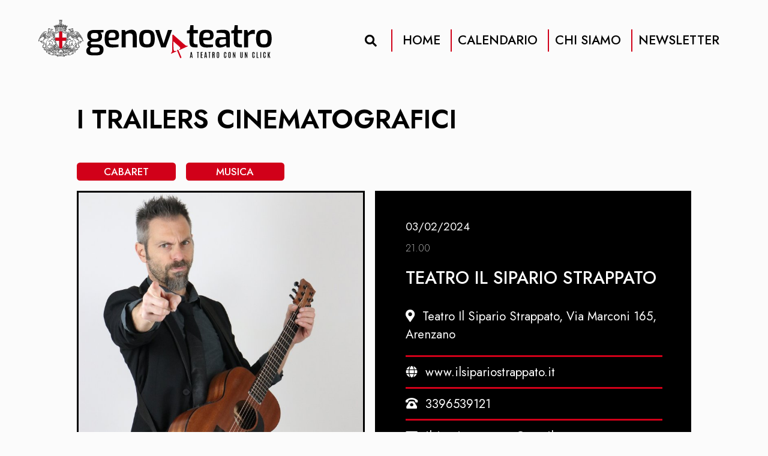

--- FILE ---
content_type: text/html; charset=UTF-8
request_url: https://www.genovateatro.it/eventi/2023-2024/ilsipariostrappato/i-trailers-cinematografici.htm
body_size: 6076
content:
<!DOCTYPE html>
<html lang="it">
 
	<head profile="https://www.w3.org/2005/10/profile">

		
		<!-- COOKIEBOT -->
		<!-- <script id="Cookiebot" src="https://consent.cookiebot.com/uc.js" data-cbid="d5d28229-ed3e-4aef-979c-30f75246c1b3" data-blockingmode="auto" type="text/javascript"></script> -->

		<link rel="preconnect" href="https://fonts.googleapis.com">
		<link rel="preconnect" href="https://fonts.gstatic.com" crossorigin>
		
		<meta http-equiv="Content-Type" content="text/html; charset=utf-8">

		<meta name="viewport" content="width=device-width, initial-scale=1.0, minimum-scale=1.0, maximum-scale=3.0, user-scalable=no">

		<link rel="shortcut icon" href="/images/logo/faviconGenovaTeatro.svg" type="image/x-icon"> 
		<link rel="icon" href="/images/logo/faviconGenovaTeatro.svg" type="image/x-icon">

		<link href="/css/global.css" rel="stylesheet" type="text/css">

		<link rel="stylesheet" href="/global/fonts/Roboto/stylesheet.css">
		<link rel="stylesheet" href="/global/fonts/Roboto-Condensed/stylesheet.css">

		<link href="https://fonts.googleapis.com/css2?family=Jost:wght@200;300;400;500;600;700&display=swap" rel="stylesheet">
		<link rel="stylesheet" href="/global/fonts/Fontawesome/fontawesome.css">

		<link rel="stylesheet" href="/global/fonts/Barlow/stylesheet.css">
		<link rel="stylesheet" href="/global/fonts/Barlow-Condensed/stylesheet.css">
		<link href="https://fonts.googleapis.com/css2?family=Barlow+Condensed:wght@100;200;300;400;500;600;700;800&display=swap" rel="stylesheet">

		<link rel="stylesheet" href="/global/fonts/Exo/stylesheet.css">
		<link href="https://fonts.googleapis.com/css2?family=Barlow+Condensed:wght@100;200;300;400;500;600;700;800&family=Exo:wght@100;200;300;400;500;600;700&display=swap" rel="stylesheet">



		<script src="/global/scripts/jquery/jquery.js" type="text/javascript"></script>

		<script type="text/javascript" src="/global/scripts/jquery-modalpopup/modalpopup.js"></script>
		<script type="text/javascript" src="/global/scripts/jquery-alertbox/alertbox.js"></script>

		
		<!-- Google Analytics -->
		<script async src="https://www.googletagmanager.com/gtag/js?id=G-GNF884S31E"></script>
		<script>
			window.dataLayer = window.dataLayer || [];
			function gtag(){dataLayer.push(arguments);}
			gtag('js', new Date());
			gtag('config', 'G-GNF884S31E');
		</script>
		<script>(function(i,s,o,g,r,a,m){i['GoogleAnalyticsObject']=r;i[r]=i[r]||function(){(i[r].q=i[r].q||[]).push(arguments)},i[r].l=1*new Date();a=s.createElement(o),m=s.getElementsByTagName(o)[0];a.async=1;a.src=g;m.parentNode.insertBefore(a,m)})(window,document,'script','//www.google-analytics.com/analytics.js','ga');</script>
		<!-- End Google Analytics -->


		<!-- Google Search Console Verification -->
		<meta name="google-site-verification" content="gXwmqLQAaZdm4Kpa1xY557S_DGlqf48amP88lWRj7tY">


		<script type="text/javascript" src="/cookieconsent/?onload=PostCookieSelected"></script>

		<script type="text/javascript">

			function PostCookieSelected(){
				console.log("Eseguo lo script dopo aver caricato il codice dei cookie");
			}

		</script>
		<link rel="stylesheet" type="text/css" href="/css/evento.css">

		<link rel="canonical" href="https://www.genovateatro.it/eventi/2023-2024/ilsipariostrappato/i-trailers-cinematografici.htm">

		<meta name="keywords" content="">
		<meta name="description" content="">

		<title>I trailers cinematografici - GenovaTeatro</title>

        <script type="text/javascript">

            var Modal = null;

            function OpenEvent(Url,EventType){
                if(EventType==2){
                    Modal = new ModalPopup();
                    Modal.Url = Url;
                    Modal.Width = "30rem";
                    Modal.Height = 0;
                    Modal.Padding = 0;
                    Modal.Open(); 
                } else {
                    $("#SpinnerOverlay").show();
                    setTimeout(function(){ document.location.href=Url; },500);
                }
            }

        </script>

	</head>

<body>

    <div class="Container">

        <div class="LeftColumn">

            <h1 class="PageTitle">I trailers cinematografici</h1>

                        
            <div class="ContainerTag">
                        <span class="PageTag"><a href="/argomenti/cabaret.htm">Cabaret</a></span>
                        <span class="PageTag"><a href="/argomenti/musica.htm">Musica</a></span>
                        </div>

            <div class="eventBlackBox">

                                <img src="/repository/eventi/square/37.jpg" class="PageImage" alt="Evento IMG">
                
                <div class="dxBlackBox">

                    <div class="innerBlackBox">

                                                <p class="EventDates">03/02/2024</p>
                         

                        
                       
                        <p class="EventHours">21.00</p>

                                                <p class="EventOrg">Teatro Il Sipario Strappato</p>
                        
                    </div>

                    <div class="buttonCont">

                                                <p class="EventLocation"><a target="_blank" href="https://maps.google.com/?q=Teatro%20Il%20Sipario%20Strappato%2C%20via%20Marconi%20165%2C%20Arenzano"><i class="fa-solid fa-location-dot"></i><span>Teatro Il Sipario Strappato, via Marconi 165, Arenzano</span></a></p>
                        
                                                <p class="EventSite"><a target="_blank" href="https://www.ilsipariostrappato.it"><i class="fa-solid fa-globe"></i><span>www.ilsipariostrappato.it</span></a></p>
                        
                                                <p class="EventPhone"><a href="tel:3396539121"><i class="fa-solid fa-phone-rotary"></i><span>3396539121</span></a></p>
                        
                                                <p class="EventMail"><a href="mailto:ilsipariostrappato@gmail.com"><i class="fa-solid fa-envelope"></i><span>ilsipariostrappato@gmail.com</span></a></p>
                        
                        

                        

                    </div>
                </div>
            </div>

            <div class="EventButton">
                            <button class="intButton">
                                            <a target="_blank" href="https://www.liveticket.it/evento.aspx?Id=472205&amp;&amp;CallingPageUrl=https%3a%2f%2fwww.liveticket.it%2fricerca_eventi.aspx%3fId%3d8444%26Testo%3dteatro+il+sipario+strappato&amp;InstantBuy=1" class="textButton">Acquista</a>
                                    </button>
                        </div>

                        <div class="EventText"><p>&nbsp;Giancarlo Barbara si diverte a raccontare il suo rapporto col cinema e soprattutto con la musica, svelando il suo animo Rock.<br>Interagisce con il pubblico coinvolgendolo nel racconto delle sue storie improbabili, che prendono vita sul palco grazie alla sua mimica.<br>Racconta la sua vita e quella della gente comune che, a volte, diventa uno dei suoi trailer.<br>Tra una scena e l&rsquo;altra prende in mano la chitarra , per giocare con le canzoni pi&ugrave; famose degli ultimi anni e coinvolgere gli&nbsp;<br>spettatori in rivisitazioni musicali, parodie e brani inediti.<br>Uno spettacolo genuino che da l&rsquo;impressione di nascere al momento e di crescere col suo pubblico di bambini, giovani e&nbsp;<br>nonni.</p></div>
            <div class="popupCont">
                <div class="overlay" onclick="closePopup()"></div>
                <button class="seeAll" onclick="openPopup()">Continua a leggere</button>
                <div id="popup" class="popup">
                  <div class="popup-content">
                    <span class="close" onclick="closePopup()">&times;</span>
                    <p><p>&nbsp;Giancarlo Barbara si diverte a raccontare il suo rapporto col cinema e soprattutto con la musica, svelando il suo animo Rock.<br>Interagisce con il pubblico coinvolgendolo nel racconto delle sue storie improbabili, che prendono vita sul palco grazie alla sua mimica.<br>Racconta la sua vita e quella della gente comune che, a volte, diventa uno dei suoi trailer.<br>Tra una scena e l&rsquo;altra prende in mano la chitarra , per giocare con le canzoni pi&ugrave; famose degli ultimi anni e coinvolgere gli&nbsp;<br>spettatori in rivisitazioni musicali, parodie e brani inediti.<br>Uno spettacolo genuino che da l&rsquo;impressione di nascere al momento e di crescere col suo pubblico di bambini, giovani e&nbsp;<br>nonni.</p></p>
                                            <div class="hiddenAuthors">
                                                <p class="hiddenEventAuthors">di e con Giancarlo Barbara</p>
                                                </div>
                                          </div>
                </div>
            </div>
            
                        <div class="Authors">
                                <p class="EventAuthors">di e con Giancarlo Barbara</p>
                            </div>
            
        </div>

    
    <div class="newsLetterGradient">
        <img src="/images/newsLetter_gradient.svg" alt="newsLetterGradient">
    </div>

    <div class="newsLetterBox">
    
        <button class="bounceButton"><a href="/utente/registrazione.htm">iscriviti alla newsletter</a></button>

        <img src="/images/GAT-newsletter-img.svg" alt="News Letter COVER">
  
    </div>


    <div class="newsLetterBoxMobile">

        <a href="/utente/registrazione.htm">

            <button class="bounceButton">iscriviti alla <b>newsletter</b></button>
            <img src="/images/gat_cover_mobile_no_baloon.svg" alt="News Letter COVER">

        </a>

    </div>


  <style type="text/css">
      
/*  -------------------------------------------------------------------------- */
/*  Desktop sino a 1366 (la maggior parte dei notebook) 
/*  -------------------------------------------------------------------------- */
    @media screen and (min-width: 441px){

        .newsLetterBox{
            width: 100%;
            display: flex;
            flex-direction: column;
            align-items: center;
            position: relative;
            max-height: 44rem;
        }
        .newsLetterGradient{
            width: 100%;
            margin-bottom:-0.5rem
        }
        .newsLetterBoxMobile {
            display: none;
        }
        .newsLetterGradient > img {
            width: 100%;
            max-width: 100%;
        }
        .newsLetterBox > img {
            width: 100%;
            max-width: 100%;
        }
        .newsLetterBox > button {
            animation: bounceAnimation 2s infinite;
            transition: transform 0.3s ease-in-out;
            z-index: 3;
            background: var(--Palette2);
            border: none;
            position: absolute;
            top: 7vw;
            border-radius: 0.625rem;
            width: 35rem;
            height: 3rem;
            display: flex;
            align-items: center;
            justify-content: center;
        }
        .newsLetterBox > button:HOVER {
            animation: none;
        }
        .newsLetterBox > button > A {
            text-decoration: none;
            color: var(--Palette3);
            font-family: var(--Font_Normal);
            text-transform: uppercase;
            width: 100%;
            font-size: 2.2rem;
            font-weight: 800;
        }
        

        @keyframes bounceAnimation {
          0%, 20%, 50%, 80%, 100% {
            transform: translateY(0);
          }
          
          40% {
            transform: translateY(-0.556rem);
          }

          60% {
            transform: translateY(-0.278rem);
          }
        }


    }

    @media screen and (max-width: 440px) {

        .newsLetterGradient {
            display: none;
        }
        .newsLetterBox{
            display: none;
        }
        .newsLetterBoxMobile {
            width: 100%;
            margin-bottom: -2.5rem;
            margin-top: 1rem;
        }
        .newsLetterBoxMobile > a {
            width: 100%;
            display: inline-block;
        }
        .newsLetterBoxMobile > a > img {
            width: 100%;
        }
        .newsLetterBoxMobile > a > .bounceButton{
            animation: bounceAnimation 2s infinite;
            transition: transform 0.3s ease-in-out;
            width: 100%;
            text-transform: uppercase;
            font-family: var(--Font_Normal);
            border: none;
            background: transparent;
            position: absolute;
            z-index: 3;
            margin-top: 0.2rem;
            font-size: 1.6rem;
            font-weight: 600;
            display: block;
            color: var(--Palette1);
        }
        .newsLetterBoxMobile > a > .bounceButton > b {
            color: var(--Palette2);
        }

                @keyframes bounceAnimation {
          0%, 20%, 50%, 80%, 100% {
            transform: translateY(0);
          }
          
          40% {
            transform: translateY(-0.556rem);
          }

          60% {
            transform: translateY(-0.278rem);
          }
        }

    }


  </style>
        <div style="clear: both;"></div>

        <!--
        <pre>stdClass Object
(
    [Id] => 37
    [StatoId] => 1
    [Titolo] => I trailers cinematografici
    [Sottotitolo] => 
    [TitoloCompleto] => I trailers cinematografici
    [Testo] => <p>&nbsp;Giancarlo Barbara si diverte a raccontare il suo rapporto col cinema e soprattutto con la musica, svelando il suo animo Rock.<br>Interagisce con il pubblico coinvolgendolo nel racconto delle sue storie improbabili, che prendono vita sul palco grazie alla sua mimica.<br>Racconta la sua vita e quella della gente comune che, a volte, diventa uno dei suoi trailer.<br>Tra una scena e l&rsquo;altra prende in mano la chitarra , per giocare con le canzoni pi&ugrave; famose degli ultimi anni e coinvolgere gli&nbsp;<br>spettatori in rivisitazioni musicali, parodie e brani inediti.<br>Uno spettacolo genuino che da l&rsquo;impressione di nascere al momento e di crescere col suo pubblico di bambini, giovani e&nbsp;<br>nonni.</p>
    [Luogo] => Teatro Il Sipario Strappato, via Marconi 165, Arenzano
    [Orario] => 21.00
    [CassaEsternaUrl] => https://www.liveticket.it/evento.aspx?Id=472205&&CallingPageUrl=https%3a%2f%2fwww.liveticket.it%2fricerca_eventi.aspx%3fId%3d8444%26Testo%3dteatro+il+sipario+strappato&InstantBuy=1
    [Url] => /eventi/2023-2024/ilsipariostrappato/i-trailers-cinematografici.htm
    [MetaKeywords] => 
    [MetaDescription] => 
    [VideoUrl] => 
    [CustomField1] => di e con Giancarlo Barbara
    [CustomField2] => 
    [CustomField3] => 
    [CustomField4] => 
    [Visualizzazioni] => 151
    [CategoriaId] => 
    [CategoriaUrl] => 
    [CategoriaNome] => 
    [TipologiaId] => 1
    [TipologiaNome] => Evento in vendita
    [StagioneId] => 2023
    [StagioneNome] => 2023-2024
    [ProssimaData] => 
    [PrimaData] => 2024-02-03 00:00:00
    [UltimaData] => 2024-02-03 00:00:00
    [OrganizzatoreNome] => Teatro Il Sipario Strappato
    [OrganizzatoreTelefono] => 3396539121
    [OrganizzatoreSito] => www.ilsipariostrappato.it
    [OrganizzatoreEmail] => ilsipariostrappato@gmail.com
    [UrlCanonica] => https://www.genovateatro.it/eventi/2023-2024/ilsipariostrappato/i-trailers-cinematografici.htm
    [Immagini] => stdClass Object
        (
            [Quadrata] => stdClass Object
                (
                    [Normale] => /repository/eventi/square/37.jpg
                    [Ridotta] => /repository/eventi/square/37_half.jpg
                )

            [Orizzontale] => stdClass Object
                (
                    [Normale] => 
                    [Ridotta] => 
                )

            [Verticale] => stdClass Object
                (
                    [Normale] => 
                    [Ridotta] => 
                )

        )

    [Autori] => Array
        (
            [0] => stdClass Object
                (
                    [Tipo] => Campo libero 1 (Esempio: Regia di Paolo Rossi)
                    [Testo] => di e con Giancarlo Barbara
                )

        )

    [Allegati] => Array
        (
        )

    [Fotogallery] => Array
        (
        )

    [Rassegne] => Array
        (
        )

    [Argomenti] => Array
        (
            [0] => stdClass Object
                (
                    [Nome] => Cabaret
                    [Url] => /argomenti/cabaret.htm
                )

            [1] => stdClass Object
                (
                    [Nome] => Musica
                    [Url] => /argomenti/musica.htm
                )

        )

    [Repliche] => Array
        (
        )

)
</pre> -->

    </div>

    <div id="SpinnerOverlay"><div class="Spinner Spin1"></div><div class="Spinner Spin2"></div></div>

    <script type="text/javascript">
        
        function openPopup() {
          var overlay = document.querySelector('.overlay');
          var popup = document.getElementById("popup");

          overlay.style.display = "block";
          popup.style.display = "block";
        }

        function closePopup() {
          var overlay = document.querySelector('.overlay');
          var popup = document.getElementById("popup");

          overlay.style.display = "none";
          popup.style.display = "none";
        }


    </script>

    <div style="clear:both;"></div>


    
    <div id="Header">
    
        <div class="Inner">

            <a class="Logo" href="https://www.genovateatro.it/" title="torna alla pagina iniziale"><img src="/images/logo/genova_teatro_NEW_LOGO-BLACK.svg" border="0" alt="logo Genova Teatro" tabindex="0"></a>
            
            <form method="get" action="" onsubmit="javascript:return false;" id="SearchBlock" name="SearchBlock">
                <span class="SrcInner">
                    <span name="bt" id="bt" class="fa fa-search" tabindex="1" title="cerca nel sito"></span>
                    <input onkeyup="checkSearch(event,'desktop');" type="text" autocomplete="off" id="qq" name="qq" class="GsTextBox" maxlength="255" value="" placeholder="Cerca nel Sito" style="display: none;">
                </span>
            </form>

            <div class="MobileMenu">
               <span></span>
               <span></span>
               <span></span>
               <span></span> 
            </div>

            <div id="HeaderMenu">

                
<ul>
	<li><a href='/'>HOME</a></li>
	<li><a href='/calendario.htm'>CALENDARIO</a></li>
	<li><a href='/chi-siamo.htm'>CHI SIAMO</a></li>
	<li><a href='/utente/registrazione.htm'>NEWSLETTER</a></li>
</ul>


                <form method="get" action="" onsubmit="javascript:return false;" id="SearchBlockMobile" name="SearchBlockMobile">
                    <span class="SrcInnerMob">
                        <span name="btMob" id="btMob">CERCA</span>
                        <input onkeyup="checkSearch(event,'mobile');" type="text" autocomplete="off" id="qqMob" name="qqMob" class="GsTextBox" maxlength="255" value="" placeholder="Cerca nel sito" style="display: none;">
                    </span>
                </form>

            </div>
    
        </div>

    </div>

<script type="text/javascript" src="https://code.jquery.com/jquery-3.6.4.min.js"></script>
<script type="text/javascript">
   
    document.addEventListener("DOMContentLoaded", function() {
    
        let hamburger = document.querySelector('.MobileMenu');

    //  Chiama la funzione per aprire il menu mobile
        hamburger.addEventListener("click", function() {
            hamburger.classList.toggle('open');
            MobileMenuToggle();
        });
     
    // Apre e chiude la ricerca desktop
    var searchIconDesktop = document.getElementById('bt');
    var searchInputDesktop = document.getElementById('qq');
    searchIconDesktop.addEventListener('click', function () {
        if (searchInputDesktop.style.display === 'block') {
            searchInputDesktop.style.animation = 'fadeOut 0.5s';
            setTimeout(function () {
                searchInputDesktop.style.display = 'none';
                searchInputDesktop.style.animation = '';
            }, 500);
        } else {
            searchInputDesktop.style.display = 'block';
            searchInputDesktop.style.animation = 'fadeIn 0.5s';
            searchInputDesktop.focus();
        }
    });

    //  Apre e chiude ricerca mobile
        var searchIcon = document.getElementById('btMob');
        var searchInput = document.getElementById('qqMob');
        searchIcon.addEventListener('click', function () {
            if (searchInput.style.display === 'inline-block') {
                searchInput.style.animation = 'fadeOut 0.5s';
                setTimeout(function () {
                    searchInput.style.display = 'none';
                    searchInput.style.animation = '';
                }, 500);
            } else {
                searchInput.style.display = 'inline-block';
                searchInput.style.animation = 'fadeIn 0.5s';
                searchInput.focus();
            }
        });

    });

//  Apre il menu mobile
    function MobileMenuToggle() {
        var menu = document.getElementById("HeaderMenu");
        var menuIsOpen = getComputedStyle(menu).display !== "none";

        if (menuIsOpen) {
            menu.style.display = "none";
        } else {
            menu.style.display = "block";
        }
    }

//  Avvia la ricerca
    function doSearch(type) {
        if(type=="desktop"){ var searchValue = $("#qq").val();  } else { var searchValue = $("#qqMob").val(); }
        if (searchValue.length > 0) {
            var Url = "/cerca/" + ConvertToSeoUrl(searchValue) + ".htm";
            document.location.href = Url;
        }
    }

//  Verifico se è stato premuto invio nel box di ricerca
    function checkSearch(event,type) { 
        if (event.keyCode === 13) { 
            doSearch(type);
        }
    }

//  Converte la parola cercata in URL
    function ConvertToSeoUrl(string) {
        if (string.length > 0) {
            var text = string.toLowerCase().split(' ').join('-');
            return text;
        } else {
            return "";
        }
    }

</script>
    
	<div id="Footer">

		<a class="LogoFooter" href="https://www.genovateatro.it/" title="torna alla pagina iniziale"><img src="/images/logo/genova_teatro_NEW_LOGO-WHITE.svg" border="0" alt="logo Genova Teatro" tabindex="0"></a>
		
		<div class="Message">

			<div class="FooterButton">
				
<ul>
	<li><a href='/chi-siamo.htm'>CHI SIAMO</a></li>
	<li><a href='mailto:redazione@genovateatro.it'>CONTATTACI</a></li>
	<li><a href='/privacy-policy.htm'>PRIVACY POLICY</a></li>
	<li><a href='/cookie-policy.htm'>COOKIE POLICY</a></li>
	<li><a href='https://www.facebook.com/GenovaTeatro/?locale=it_IT' target='_blank'>FACEBOOK</a></li>
	<li><a href='https://www.instagram.com/explore/tags/genovateatro/' target='_blank'>INSTAGRAM</a></li>
</ul>

			</div>

			<div class="infoFooter"></div>
			<p>Le informazioni contenute in questo sito sono prodotte e aggiornate direttamente dai Teatri che partecipano al progetto. I Teatri partecipanti sono elencati nell'apposita sezione "CHI SIAMO". I contenuti di questo sito possono essere utilizzati nel rispetto di quanto previsto dalla licenza d'uso</p>
			<p class="footerLink"><a href="https://creativecommons.org/licenses/by-nc-nd/2.5/it/"><i>Creative Commons 2.5 Italia.</i></a> Per contattare la redazione: <b style="color: var(--Palette2);">redazione@genovateatro.it</b></p>

		</div>

		<p class="Powered" style="display: flex; width: 100%; height: auto; align-items: center; justify-content: center; color: #ffffff; margin-top: 1rem; margin-bottom: 1rem; font-size: 0.7rem; flex-direction: column; font-weight: 500;">Powered by<br><a href="https://www.happyticket.it/b2b.htm" target="_blank"><img style="width:9rem; margin-top: 0.5rem;" src="/repository/files/20251117152050691B2F428E52E085273696.png" alt="" border="0"></a></p>

	</div>


</body>
</html>

--- FILE ---
content_type: text/html; charset=UTF-8
request_url: https://www.genovateatro.it/cookieconsent/?onload=PostCookieSelected
body_size: 3866
content:
<!DOCTYPE html>
<html lang="it">

	<head profile="https://www.w3.org/2005/10/profile">

		
		<!-- COOKIEBOT -->
		<!-- <script id="Cookiebot" src="https://consent.cookiebot.com/uc.js" data-cbid="d5d28229-ed3e-4aef-979c-30f75246c1b3" data-blockingmode="auto" type="text/javascript"></script> -->

		<link rel="preconnect" href="https://fonts.googleapis.com">
		<link rel="preconnect" href="https://fonts.gstatic.com" crossorigin>
		
		<meta http-equiv="Content-Type" content="text/html; charset=utf-8">

		<meta name="viewport" content="width=device-width, initial-scale=1.0, minimum-scale=1.0, maximum-scale=3.0, user-scalable=no">

		<link rel="shortcut icon" href="/images/logo/faviconGenovaTeatro.svg" type="image/x-icon"> 
		<link rel="icon" href="/images/logo/faviconGenovaTeatro.svg" type="image/x-icon">

		<link href="/css/global.css" rel="stylesheet" type="text/css">

		<link rel="stylesheet" href="/global/fonts/Roboto/stylesheet.css">
		<link rel="stylesheet" href="/global/fonts/Roboto-Condensed/stylesheet.css">

		<link href="https://fonts.googleapis.com/css2?family=Jost:wght@200;300;400;500;600;700&display=swap" rel="stylesheet">
		<link rel="stylesheet" href="/global/fonts/Fontawesome/fontawesome.css">

		<link rel="stylesheet" href="/global/fonts/Barlow/stylesheet.css">
		<link rel="stylesheet" href="/global/fonts/Barlow-Condensed/stylesheet.css">
		<link href="https://fonts.googleapis.com/css2?family=Barlow+Condensed:wght@100;200;300;400;500;600;700;800&display=swap" rel="stylesheet">

		<link rel="stylesheet" href="/global/fonts/Exo/stylesheet.css">
		<link href="https://fonts.googleapis.com/css2?family=Barlow+Condensed:wght@100;200;300;400;500;600;700;800&family=Exo:wght@100;200;300;400;500;600;700&display=swap" rel="stylesheet">



		<script src="/global/scripts/jquery/jquery.js" type="text/javascript"></script>

		<script type="text/javascript" src="/global/scripts/jquery-modalpopup/modalpopup.js"></script>
		<script type="text/javascript" src="/global/scripts/jquery-alertbox/alertbox.js"></script>

		
		<!-- Google Analytics -->
		<script async src="https://www.googletagmanager.com/gtag/js?id=G-GNF884S31E"></script>
		<script>
			window.dataLayer = window.dataLayer || [];
			function gtag(){dataLayer.push(arguments);}
			gtag('js', new Date());
			gtag('config', 'G-GNF884S31E');
		</script>
		<script>(function(i,s,o,g,r,a,m){i['GoogleAnalyticsObject']=r;i[r]=i[r]||function(){(i[r].q=i[r].q||[]).push(arguments)},i[r].l=1*new Date();a=s.createElement(o),m=s.getElementsByTagName(o)[0];a.async=1;a.src=g;m.parentNode.insertBefore(a,m)})(window,document,'script','//www.google-analytics.com/analytics.js','ga');</script>
		<!-- End Google Analytics -->


		<!-- Google Search Console Verification -->
		<meta name="google-site-verification" content="gXwmqLQAaZdm4Kpa1xY557S_DGlqf48amP88lWRj7tY">


		<script type="text/javascript" src="/cookieconsent/?onload=PostCookieSelected"></script>

		<script type="text/javascript">

			function PostCookieSelected(){
				console.log("Eseguo lo script dopo aver caricato il codice dei cookie");
			}

		</script>
		<link href="/css/404.css" rel="stylesheet" type="text/css">

		<title>Pagina non trovata - GenovaTeatro</title>

	</head>

<body>

	<div class="Container">

		<span class="BigNumber">404</span>

		<h1>Pagina non trovata!<br>Continua la navigazione sulla <br><a href="https://www.genovateatro.it/">Homepage</a></h1>
		
		
	</div>

	<div style="clear:both;"></div>

	
    <div class="newsLetterGradient">
        <img src="/images/newsLetter_gradient.svg" alt="newsLetterGradient">
    </div>

    <div class="newsLetterBox">
    
        <button class="bounceButton"><a href="/utente/registrazione.htm">iscriviti alla newsletter</a></button>

        <img src="/images/GAT-newsletter-img.svg" alt="News Letter COVER">
  
    </div>


    <div class="newsLetterBoxMobile">

        <a href="/utente/registrazione.htm">

            <button class="bounceButton">iscriviti alla <b>newsletter</b></button>
            <img src="/images/gat_cover_mobile_no_baloon.svg" alt="News Letter COVER">

        </a>

    </div>


  <style type="text/css">
      
/*  -------------------------------------------------------------------------- */
/*  Desktop sino a 1366 (la maggior parte dei notebook) 
/*  -------------------------------------------------------------------------- */
    @media screen and (min-width: 441px){

        .newsLetterBox{
            width: 100%;
            display: flex;
            flex-direction: column;
            align-items: center;
            position: relative;
            max-height: 44rem;
        }
        .newsLetterGradient{
            width: 100%;
            margin-bottom:-0.5rem
        }
        .newsLetterBoxMobile {
            display: none;
        }
        .newsLetterGradient > img {
            width: 100%;
            max-width: 100%;
        }
        .newsLetterBox > img {
            width: 100%;
            max-width: 100%;
        }
        .newsLetterBox > button {
            animation: bounceAnimation 2s infinite;
            transition: transform 0.3s ease-in-out;
            z-index: 3;
            background: var(--Palette2);
            border: none;
            position: absolute;
            top: 7vw;
            border-radius: 0.625rem;
            width: 35rem;
            height: 3rem;
            display: flex;
            align-items: center;
            justify-content: center;
        }
        .newsLetterBox > button:HOVER {
            animation: none;
        }
        .newsLetterBox > button > A {
            text-decoration: none;
            color: var(--Palette3);
            font-family: var(--Font_Normal);
            text-transform: uppercase;
            width: 100%;
            font-size: 2.2rem;
            font-weight: 800;
        }
        

        @keyframes bounceAnimation {
          0%, 20%, 50%, 80%, 100% {
            transform: translateY(0);
          }
          
          40% {
            transform: translateY(-0.556rem);
          }

          60% {
            transform: translateY(-0.278rem);
          }
        }


    }

    @media screen and (max-width: 440px) {

        .newsLetterGradient {
            display: none;
        }
        .newsLetterBox{
            display: none;
        }
        .newsLetterBoxMobile {
            width: 100%;
            margin-bottom: -2.5rem;
            margin-top: 1rem;
        }
        .newsLetterBoxMobile > a {
            width: 100%;
            display: inline-block;
        }
        .newsLetterBoxMobile > a > img {
            width: 100%;
        }
        .newsLetterBoxMobile > a > .bounceButton{
            animation: bounceAnimation 2s infinite;
            transition: transform 0.3s ease-in-out;
            width: 100%;
            text-transform: uppercase;
            font-family: var(--Font_Normal);
            border: none;
            background: transparent;
            position: absolute;
            z-index: 3;
            margin-top: 0.2rem;
            font-size: 1.6rem;
            font-weight: 600;
            display: block;
            color: var(--Palette1);
        }
        .newsLetterBoxMobile > a > .bounceButton > b {
            color: var(--Palette2);
        }

                @keyframes bounceAnimation {
          0%, 20%, 50%, 80%, 100% {
            transform: translateY(0);
          }
          
          40% {
            transform: translateY(-0.556rem);
          }

          60% {
            transform: translateY(-0.278rem);
          }
        }

    }


  </style>
	
    <div id="Header">
    
        <div class="Inner">

            <a class="Logo" href="https://www.genovateatro.it/" title="torna alla pagina iniziale"><img src="/images/logo/genova_teatro_NEW_LOGO-BLACK.svg" border="0" alt="logo Genova Teatro" tabindex="0"></a>
            
            <form method="get" action="" onsubmit="javascript:return false;" id="SearchBlock" name="SearchBlock">
                <span class="SrcInner">
                    <span name="bt" id="bt" class="fa fa-search" tabindex="1" title="cerca nel sito"></span>
                    <input onkeyup="checkSearch(event,'desktop');" type="text" autocomplete="off" id="qq" name="qq" class="GsTextBox" maxlength="255" value="" placeholder="Cerca nel Sito" style="display: none;">
                </span>
            </form>

            <div class="MobileMenu">
               <span></span>
               <span></span>
               <span></span>
               <span></span> 
            </div>

            <div id="HeaderMenu">

                
<ul>
	<li><a href='/'>HOME</a></li>
	<li><a href='/calendario.htm'>CALENDARIO</a></li>
	<li><a href='/chi-siamo.htm'>CHI SIAMO</a></li>
	<li><a href='/utente/registrazione.htm'>NEWSLETTER</a></li>
</ul>


                <form method="get" action="" onsubmit="javascript:return false;" id="SearchBlockMobile" name="SearchBlockMobile">
                    <span class="SrcInnerMob">
                        <span name="btMob" id="btMob">CERCA</span>
                        <input onkeyup="checkSearch(event,'mobile');" type="text" autocomplete="off" id="qqMob" name="qqMob" class="GsTextBox" maxlength="255" value="" placeholder="Cerca nel sito" style="display: none;">
                    </span>
                </form>

            </div>
    
        </div>

    </div>

<script type="text/javascript" src="https://code.jquery.com/jquery-3.6.4.min.js"></script>
<script type="text/javascript">
   
    document.addEventListener("DOMContentLoaded", function() {
    
        let hamburger = document.querySelector('.MobileMenu');

    //  Chiama la funzione per aprire il menu mobile
        hamburger.addEventListener("click", function() {
            hamburger.classList.toggle('open');
            MobileMenuToggle();
        });
     
    // Apre e chiude la ricerca desktop
    var searchIconDesktop = document.getElementById('bt');
    var searchInputDesktop = document.getElementById('qq');
    searchIconDesktop.addEventListener('click', function () {
        if (searchInputDesktop.style.display === 'block') {
            searchInputDesktop.style.animation = 'fadeOut 0.5s';
            setTimeout(function () {
                searchInputDesktop.style.display = 'none';
                searchInputDesktop.style.animation = '';
            }, 500);
        } else {
            searchInputDesktop.style.display = 'block';
            searchInputDesktop.style.animation = 'fadeIn 0.5s';
            searchInputDesktop.focus();
        }
    });

    //  Apre e chiude ricerca mobile
        var searchIcon = document.getElementById('btMob');
        var searchInput = document.getElementById('qqMob');
        searchIcon.addEventListener('click', function () {
            if (searchInput.style.display === 'inline-block') {
                searchInput.style.animation = 'fadeOut 0.5s';
                setTimeout(function () {
                    searchInput.style.display = 'none';
                    searchInput.style.animation = '';
                }, 500);
            } else {
                searchInput.style.display = 'inline-block';
                searchInput.style.animation = 'fadeIn 0.5s';
                searchInput.focus();
            }
        });

    });

//  Apre il menu mobile
    function MobileMenuToggle() {
        var menu = document.getElementById("HeaderMenu");
        var menuIsOpen = getComputedStyle(menu).display !== "none";

        if (menuIsOpen) {
            menu.style.display = "none";
        } else {
            menu.style.display = "block";
        }
    }

//  Avvia la ricerca
    function doSearch(type) {
        if(type=="desktop"){ var searchValue = $("#qq").val();  } else { var searchValue = $("#qqMob").val(); }
        if (searchValue.length > 0) {
            var Url = "/cerca/" + ConvertToSeoUrl(searchValue) + ".htm";
            document.location.href = Url;
        }
    }

//  Verifico se è stato premuto invio nel box di ricerca
    function checkSearch(event,type) { 
        if (event.keyCode === 13) { 
            doSearch(type);
        }
    }

//  Converte la parola cercata in URL
    function ConvertToSeoUrl(string) {
        if (string.length > 0) {
            var text = string.toLowerCase().split(' ').join('-');
            return text;
        } else {
            return "";
        }
    }

</script>
	
	<div id="Footer">

		<a class="LogoFooter" href="https://www.genovateatro.it/" title="torna alla pagina iniziale"><img src="/images/logo/genova_teatro_NEW_LOGO-WHITE.svg" border="0" alt="logo Genova Teatro" tabindex="0"></a>
		
		<div class="Message">

			<div class="FooterButton">
				
<ul>
	<li><a href='/chi-siamo.htm'>CHI SIAMO</a></li>
	<li><a href='mailto:redazione@genovateatro.it'>CONTATTACI</a></li>
	<li><a href='/privacy-policy.htm'>PRIVACY POLICY</a></li>
	<li><a href='/cookie-policy.htm'>COOKIE POLICY</a></li>
	<li><a href='https://www.facebook.com/GenovaTeatro/?locale=it_IT' target='_blank'>FACEBOOK</a></li>
	<li><a href='https://www.instagram.com/explore/tags/genovateatro/' target='_blank'>INSTAGRAM</a></li>
</ul>

			</div>

			<div class="infoFooter"></div>
			<p>Le informazioni contenute in questo sito sono prodotte e aggiornate direttamente dai Teatri che partecipano al progetto. I Teatri partecipanti sono elencati nell'apposita sezione "CHI SIAMO". I contenuti di questo sito possono essere utilizzati nel rispetto di quanto previsto dalla licenza d'uso</p>
			<p class="footerLink"><a href="https://creativecommons.org/licenses/by-nc-nd/2.5/it/"><i>Creative Commons 2.5 Italia.</i></a> Per contattare la redazione: <b style="color: var(--Palette2);">redazione@genovateatro.it</b></p>

		</div>

		<p class="Powered" style="display: flex; width: 100%; height: auto; align-items: center; justify-content: center; color: #ffffff; margin-top: 1rem; margin-bottom: 1rem; font-size: 0.7rem; flex-direction: column; font-weight: 500;">Powered by<br><a href="https://www.happyticket.it/b2b.htm" target="_blank"><img style="width:9rem; margin-top: 0.5rem;" src="/repository/files/20251117152050691B2F428E52E085273696.png" alt="" border="0"></a></p>

	</div>

</body>
</html>

--- FILE ---
content_type: text/css
request_url: https://www.genovateatro.it/css/global.css
body_size: 1969
content:
@charset "utf-8";

/*	Import elementi */
	@import url("header.css");
	@import url("footer.css");

/*	Impostazione variabili */

	* {

	/*	COLOR PALETTE IN ORDINE DI IMPORTANZA */
		--Palette1: #000000; /* NERO */
		--Palette2: #D10019; /* ROSSO */
		--Palette3: #FFFFFF; /* BIANCO */

		--Palette4: #AE1857;
		--Palette5: #fdc517;
		--Palette6: #8b1446; /* Solitamente l'HOVER di Palette1 */
		--Palette7: #cfa215; /* Solitamente l'HOVER di Palette2 */

	/*	PAGINA */
		--Page_Background_Color: #FBFBFB;
		--Page_Title_Color: var(--Palette1);
		--Page_Text_Color: var(--Palette1);
		--Link_Text_Color: var(--Palette1);

	/*	LOGHI */
		--Logo_Light: url(/images/logo/genova_teatro_NEW_LOGO-BLACK.svg);
		--Logo_Dark: url(/images/logo/genova_teatro_NEW_LOGO-WHITE.svg);

	/*	FONTS */
		--Font_Normal: "Jost", sans-serif;
		--Font_Sub_Title: "Exo", sans-serif;
		--Font_Title_Normal: "Roboto","Arial","Helvetica", "Barlow";
		--Font_Title_Condensed: "Roboto Condensed","Arial Narrow","Helvetica Condensed", "Barlow Condensed";

	/*	HEADER */
		--Header_Background_Color: var(--Page_Background_Color);
		--Header_Background_Border_Color: #cccccc;
		--Header_Text_Color: var(--Palette1);

		--Header_Font: var(--Font_Normal);
		--Header_Search_Box_Font: var(--Font_Normal);
		--Header_Menu_Font: var(--Font_Normal);

		--Header_Menu_Buttons_Text: var(--Palette1);
		--Header_Menu_Buttons_Background: transparent;
		--Header_Menu_Buttons_Text_Hover: #ffffff;
		--Header_Menu_Buttons_Background_Hover: var(--Palette1);

		--Header_SubMenu_Background: #ffffff;
		--Header_SubMenu_Buttons_Text: #444444;
		--Header_SubMenu_Buttons_Background: transparent;
		--Header_SubMenu_Buttons_Text_Hover: #ffffff;
		--Header_SubMenu_Buttons_Background_Hover: var(--Palette1);

	/*	FOOTER */
		--Footer_Background: #dddddd;
		--Footer_Text_Color: #444444;
		--Footer_Text_Font_Size: 0.9rem;
		--Footer_Titles_Font_Size: 1.5rem;
		--Footer_Link_Color: #4281bf;
		--Footer_Link_Underline: underline;
		--Footer_Logo_Height: 2rem;

	/*	SCROLLBARS */
		--Scrollbars_Width: 0.6rem;
		--Scrollbars_Color: var(--Palette2);
		--Scrollbars_Background:#dddddd;

	/*	ROTOR 
		--Rotor_OffsetTop: 6rem;
		--Rotor_MaxWidth:unset;
		--Rotor_MaxHeight:unset; */

	/*	VARIANTE PER ROTOR PIU PICCOLO E CENTRATO */
		--Rotor_OffsetTop: 9rem;
		--Rotor_MaxWidth:70rem;
		--Rotor_MaxHeight:30rem; 

	/*	BOX EVENTI */
		--Box_Evento_Background_Color: #ffffff;
		--Box_Evento_Border_Color: #cccccc;
		--Box_Evento_Titles_Color: var(--Palette1);
		--Box_Evento_Titles_Font: "Barlow Condensed";
		--Box_Evento_Title_FontSize: 1.7rem;
		--Box_Evento_Subtitle_FontSize: 1.3rem;
		--Box_Evento_Authors_Color: var(--Page_Text_Color);
		--Box_Evento_Authors_Font: var(--Font_Normal);
		--Box_Evento_Button_Font: var(--Font_Normal);
		--Box_Evento_Button_Text_Color: var(--Palette1);
		--Box_Evento_Button_Background: #ffffff;
		--Box_Evento_Date_Color: var(--Page_Text_Color);
		--Box_Evento_Date_Font: var(--Font_Sub_Title);
		--Box_Evento_Date_FontSize: 0.9rem;
		--Box_Evento_Abstract_Color: #777777;
		--Box_Evento_Abstract_Font: var(--Font_Sub_Title);
		--Box_Evento_Abstract_FontSize: 1.1rem;

	/*	BOX NOTIZIA VERTICALE */
		--Notizia_Background: #ffffff;
		--Notizia_Titles_Color: var(--Palette1);
		--Notizia_Titles_Font: var(--Font_Normal);
		--Notizia_Title_FontSize: 1.7rem;
		--Notizia_Subtitle_FontSize: 1.3rem;
		--Notizia_Button_Font: var(--Font_Normal);
		--Notizia_Button_Text_Color: #ffffff;
		--Notizia_Button_Background: var(--Palette1);
		--Notizia_Abstract_Color: var(--Page_Text_Color);
		--Notizia_Abstract_Font: var(--Font_Normal);
		--Notizia_Abstract_FontSize: 1rem;

	}


/*	Regole CSS comuni */
	HTML, BODY {
		margin:0;
		padding:0;
		border:0;
		width:100%;
		font-family: var(--Font_Normal);
		background-color: var(--Page_Background_Color);
	}
	
	A, A:visited, A:active { color:var(--Link_Text_Color); }

	.NotVis {
		position: absolute;
		left:-5000vw;
		top:-5000vw;
	}

/*	Spinner */

	@-webkit-keyframes Spin {
		from {
			-webkit-transform: rotate(0deg);
			transform: rotate(0deg);
		}
		to {
			-webkit-transform: rotate(359deg);
			transform: rotate(359deg);
		}
	}
	@keyframes Spin {
		from {
			-webkit-transform: rotate(0deg);
			transform: rotate(0deg);
		}
	to {
			-webkit-transform: rotate(359deg);
			transform: rotate(359deg);
		}
	}
	#SpinnerOverlay {
		display: none;
		position: fixed;
		left:0;
		top:0;
		width:100%;
		height: 100vh;
		z-index: 12000;
		overflow: hidden;
		overscroll-behavior: contain;
		background-color: #ffffffdd;
	}
	#SpinnerOverlay .Spinner {
		position: absolute;
		left:50%;
		top:50%;
		margin-left:calc(-3.5rem - 0.75rem);
		margin-top:calc(-3.5rem - 0.75rem);
		display: block;
		height: 7rem;
		width: 7rem;
		border-radius: 50%;
	}
	#SpinnerOverlay .Spin1 {
		border: 1.5rem #e0e0e0 solid;
		border-top: 1.5rem var(--Palette2) solid;
		-webkit-animation: Spin 1s infinite linear;
		animation: Spin 1s infinite linear;
	}
	#SpinnerOverlay .Spin2 {
		border: 1.5rem transparent solid;
		border-top: 1.5rem var(--Palette1) solid;
		-webkit-animation: Spin 1.5s infinite linear;
		animation: Spin 1.5s infinite linear;
	}



/*	Settaggio scrolbars */

	::-webkit-scrollbar {
		-webkit-box-shadow: none;
		width: var(--Scrollbars_Width);
		background-color:var(--Scrollbars_Background);
	}
	 
	::-webkit-scrollbar-track {
		-webkit-box-shadow: none;
		-webkit-border-radius: 0;
		border-radius: 0;
		background-color:trdnsparent;
	}
	 
	::-webkit-scrollbar-thumb { 
		-webkit-box-shadow: none; 
		-webkit-border-radius: 0;
		border-radius: 0;
		background: var(--Scrollbars_Color);
		border:none;
	}
	::-webkit-scrollbar-thumb:window-inactive {
		background: var(--Scrollbars_Color);
	}





/*	-------------------------------------------------------------------------- */
/*	Mobile sino a 480 portrait (la maggior parte dei mobile) 
/*	-------------------------------------------------------------------------- */
	@media screen and (max-width: 440px) {

		HTML {
			font-size: 3.6vw;
		}

		.Container {
			display: flex;
			margin-top: 10rem;
			margin-bottom: 2rem;
			color: var(--Page_Text_Color);
			flex-direction: column;
    		align-items: center;
		}
		.Container H1.PageTitle {
			display: block;
			margin: 0;
			padding: 0;
			margin-bottom: 1.5rem;
			margin-top: -2rem;
			line-height: 1.1em;
			font-size: 2rem;
			font-weight: 600;
			color: var(--Page_Title_Color);
			text-align: left;
			text-transform: uppercase;
		}
		.Container H2.PageSubtitle {
			display: block;
			margin: 0;
			padding: 0;
			margin-bottom: 1.5rem;
			line-height: 1.2em;
			font-size: 1.6rem;
			font-weight: 400;
			color: #444444;
			text-align: left;
			font-style: italic;
		}
	}

/*	-------------------------------------------------------------------------- */
/*	Desktop sino a 1366 (la maggior parte dei notebook) 
/*	-------------------------------------------------------------------------- */
	@media screen and (min-width: 441px) and (max-width: 1366px) {

		HTML {
			font-size: 1.32vw;
		}

		.Container {
			display: flex;
			max-width: 100%;
			margin-left: auto;
			margin-right: auto;
			margin-top: 8rem;
			margin-bottom: 0rem;
			color: var(--Page_Text_Color);
			flex-direction: column;
    		align-items: center;
		}
		.Container H1.PageTitle {
			display: block;
			margin: 0;
			padding: 0;
			margin-bottom: 1.0rem;
			line-height: 1em;
			font-size: 2.6rem;
			font-weight: 600;
			color: var(--Page_Title_Color);
			text-align: left;
			text-transform: uppercase;
		}
		.Container H2.PageSubtitle {
			display: block;
			margin: 0;
			padding: 0;
			margin-bottom: 1.5rem;
			line-height: 1em;
			font-size: 1.5rem;
			font-weight: 400;
			color: var(--Palette1);
			text-align: left;
			text-transform: uppercase;
		}
		
	}

/*	-------------------------------------------------------------------------- */
/*	Schermi sopra i 1366 (solitamente fullHD) 
/*	-------------------------------------------------------------------------- */
	@media screen and (min-width: 1367px) {

		HTML {
			margin:0px;
			padding:0px;
			width:100%;
			height:100%;
			font-size: 18px;
		}

	/*	------------------------------------------------------------- */
		.Container {
			display: flex;
			max-width: 100%;
			margin-left: auto;
			margin-right: auto;
			margin-top: 5rem;
			margin-bottom: 0rem;
			padding-top: 3rem;
			color: var(--Page_Text_Color);
			flex-direction: column;
    		align-items: center;
		}
		.Container H1.PageTitle {
			text-transform: uppercase;
			display: block;
			margin: 0;
			padding: 0;
			margin-bottom: 2.7rem;
			line-height: 1em;
			font-size: 3rem;
			font-weight: 600;
			color: var(--Page_Title_Color);
			text-align: left;
		}
		.Container H2.PageSubtitle {
			display: block;
			margin: 0;
			padding: 0;
			margin-bottom: 1.5rem;
			margin-top: -2rem;
			line-height: 1em;
			font-size: 1.5rem;
			font-weight: 400;
			color: var(--Page_Title_Color);
			text-align: left;
			text-transform: uppercase;
		}
		
	}



--- FILE ---
content_type: text/css
request_url: https://www.genovateatro.it/global/fonts/Roboto/stylesheet.css
body_size: 33
content:
@font-face {
    font-family: 'Roboto';
    src: url('dehinted-Roboto-Light.woff2') format('woff2'),
        url('dehinted-Roboto-Light.woff') format('woff'),
        url('dehinted-Roboto-Light.ttf') format('truetype');
    font-weight: 300;
    font-style: normal;
    font-display: swap;
}

@font-face {
    font-family: 'Roboto';
    src: url('dehinted-Roboto-Regular.woff2') format('woff2'),
        url('dehinted-Roboto-Regular.woff') format('woff'),
        url('dehinted-Roboto-Regular.ttf') format('truetype');
    font-weight: normal;
    font-style: normal;
    font-display: swap;
}

@font-face {
    font-family: 'Roboto';
    src: url('dehinted-Roboto-Bold.woff2') format('woff2'),
        url('dehinted-Roboto-Bold.woff') format('woff'),
        url('dehinted-Roboto-Bold.ttf') format('truetype');
    font-weight: bold;
    font-style: normal;
    font-display: swap;
}

@font-face {
    font-family: 'Roboto';
    src: url('dehinted-Roboto-Black.woff2') format('woff2'),
        url('dehinted-Roboto-Black.woff') format('woff'),
        url('dehinted-Roboto-Black.ttf') format('truetype');
    font-weight: 900;
    font-style: normal;
    font-display: swap;
}

@font-face {
    font-family: 'Roboto';
    src: url('dehinted-Roboto-Thin.woff2') format('woff2'),
        url('dehinted-Roboto-Thin.woff') format('woff'),
        url('dehinted-Roboto-Thin.ttf') format('truetype');
    font-weight: 100;
    font-style: normal;
    font-display: swap;
}



--- FILE ---
content_type: text/css
request_url: https://www.genovateatro.it/global/fonts/Roboto-Condensed/stylesheet.css
body_size: 9
content:
@font-face {
    font-family: 'Roboto Condensed';
    src: url('dehinted-RobotoCondensed-Bold.woff2') format('woff2'),
        url('dehinted-RobotoCondensed-Bold.woff') format('woff'),
        url('dehinted-RobotoCondensed-Bold.ttf') format('truetype');
    font-weight: bold;
    font-style: normal;
    font-display: swap;
}

@font-face {
    font-family: 'Roboto Condensed';
    src: url('dehinted-RobotoCondensed-Regular.woff2') format('woff2'),
        url('dehinted-RobotoCondensed-Regular.woff') format('woff'),
        url('dehinted-RobotoCondensed-Regular.ttf') format('truetype');
    font-weight: normal;
    font-style: normal;
    font-display: swap;
}

@font-face {
    font-family: 'Roboto Condensed';
    src: url('dehinted-RobotoCondensed-Light.woff2') format('woff2'),
        url('dehinted-RobotoCondensed-Light.woff') format('woff'),
        url('dehinted-RobotoCondensed-Light.ttf') format('truetype');
    font-weight: 300;
    font-style: normal;
    font-display: swap;
}



--- FILE ---
content_type: text/css
request_url: https://www.genovateatro.it/global/fonts/Barlow/stylesheet.css
body_size: -6
content:
@font-face {
    font-family: 'Barlow';
    src: url('dehinted-Barlow-Light.woff2') format('woff2'),
        url('dehinted-Barlow-Light.woff') format('woff'),
        url('dehinted-Barlow-Light.ttf') format('truetype');
    font-weight: 300;
    font-style: normal;
    font-display: swap;
}

@font-face {
    font-family: 'Barlow';
    src: url('dehinted-Barlow-Bold.woff2') format('woff2'),
        url('dehinted-Barlow-Bold.woff') format('woff'),
        url('dehinted-Barlow-Bold.ttf') format('truetype');
    font-weight: bold;
    font-style: normal;
    font-display: swap;
}

@font-face {
    font-family: 'Barlow';
    src: url('dehinted-Barlow-Regular.woff2') format('woff2'),
        url('dehinted-Barlow-Regular.woff') format('woff'),
        url('dehinted-Barlow-Regular.ttf') format('truetype');
    font-weight: normal;
    font-style: normal;
    font-display: swap;
}

@font-face {
    font-family: 'Barlow';
    src: url('dehinted-Barlow-Black.woff2') format('woff2'),
        url('dehinted-Barlow-Black.woff') format('woff'),
        url('dehinted-Barlow-Black.ttf') format('truetype');
    font-weight: 900;
    font-style: normal;
    font-display: swap;
}



--- FILE ---
content_type: text/css
request_url: https://www.genovateatro.it/global/fonts/Barlow-Condensed/stylesheet.css
body_size: 52
content:
@font-face {
    font-family: 'Barlow Condensed';
    src: url('dehinted-BarlowCondensed-Medium.woff2') format('woff2'),
        url('dehinted-BarlowCondensed-Medium.woff') format('woff'),
        url('dehinted-BarlowCondensed-Medium.ttf') format('truetype');
    font-weight: 500;
    font-style: normal;
    font-display: swap;
}

@font-face {
    font-family: 'Barlow Condensed';
    src: url('dehinted-BarlowCondensed-Thin.woff2') format('woff2'),
        url('dehinted-BarlowCondensed-Thin.woff') format('woff'),
        url('dehinted-BarlowCondensed-Thin.ttf') format('truetype');
    font-weight: 100;
    font-style: normal;
    font-display: swap;
}

@font-face {
    font-family: 'Barlow Condensed';
    src: url('dehinted-BarlowCondensed-Bold.woff2') format('woff2'),
        url('dehinted-BarlowCondensed-Bold.woff') format('woff'),
        url('dehinted-BarlowCondensed-Bold.ttf') format('truetype');
    font-weight: bold;
    font-style: normal;
    font-display: swap;
}

@font-face {
    font-family: 'Barlow Condensed';
    src: url('dehinted-BarlowCondensed-Regular.woff2') format('woff2'),
        url('dehinted-BarlowCondensed-Regular.woff') format('woff'),
        url('dehinted-BarlowCondensed-Regular.ttf') format('truetype');
    font-weight: normal;
    font-style: normal;
    font-display: swap;
}

@font-face {
    font-family: 'Barlow Condensed';
    src: url('dehinted-BarlowCondensed-Black.woff2') format('woff2'),
        url('dehinted-BarlowCondensed-Black.woff') format('woff'),
        url('dehinted-BarlowCondensed-Black.ttf') format('truetype');
    font-weight: 900;
    font-style: normal;
    font-display: swap;
}



--- FILE ---
content_type: text/css
request_url: https://www.genovateatro.it/css/evento.css
body_size: 3328
content:

/*	Mobile  */ 
	@media screen and (max-width: 440px) {

		.MainImage {
			display: block;
			padding: 0;
			margin: 0;
			width:100%;
			height: auto;
			overflow: hidden;
			margin-bottom: 3rem;
			margin-top: 3rem;
		}
		.MainImage IMG {
			display: block;
			width: 100%;
		}
		#Footer {
			padding-bottom: 5.5rem !important;
		}
		.Container .LeftColumn {
			display: flex;
		    flex-direction: column;
		    align-items: center;
		    width: 100%;
		}
		.Container > .LeftColumn > .PageTitle {
			width: 90%;
			text-align: left !important;
			font-size: 2.5rem !important;
			padding-bottom: 1rem;
    		margin-bottom: 0rem;
		}
		.Container > .LeftColumn > .PageSubtitle{
			text-align: left;
			width: 90%;
    		margin: 0rem;
    		font-style: normal;
    		text-transform: uppercase;
    		font-size: 1.1rem;
		}
		.Container .LeftColumn.NoVerticalPic {
			display: block;
		}
		.Container .RightColumn {
			display: block;
		}
		.Container .RightColumn .VerticalImage {
			width:100%;
		}

		.Container > P {
			display: block;
			padding: 0;
			margin: 0;
			margin-bottom:1rem;
			font-size: 1rem;
			line-height: 1.3em;
		}
		.Container .EventTitle {
			display: block;
			padding: 0;
			margin: 0;
			font-size: 3rem;
			line-height: 1em;
			font-weight: 900;
			box-sizing: border-box;
			position: relative;
			margin-bottom:1rem;
		}
		.Container .EventSubtitle {
			display: block;
			padding: 0;
			margin: 0;
			font-size: 2rem;
			line-height: 1em;
			font-weight: bold;
			box-sizing: border-box;
			position: relative;
			margin-bottom:1rem;
		}
		.Container .Authors {
			width: 90%;
			margin:0;
			padding:0;
			margin-bottom:1rem;
			display: flex;
		    flex-direction: column;
		    align-items: center;
		}
		.Container .Authors .EventAuthors {
			display: flex;
			font-size: 1.3rem;
			line-height: 1.4em;
			margin:0;
			text-transform: capitalize;
		    border-bottom: 0.2rem solid var(--Palette2);
		    padding: 1rem 0rem;
		    padding-left: 0.5rem;
		    width: 98.5%;
		    justify-content: flex-start;
		    font-style: italic;
		}
		.Container .Authors .EventAuthors:last-child{
			border-bottom: none;
		}
		.Container P.EventDates {
			width: 90%;
			margin: 0;
			font-size: 1.7rem;
			font-weight: 400;
			text-align: left;
			background: var(--Palette1);
		    color: var(--Palette3);
		    padding-top: 1.3rem;
		    padding-bottom: 1rem;
		    border-bottom: 0.170rem solid var(--Palette2);
		}
		.Container > .LeftColumn > .eventBlackBox > .dxBlackBox > .buttonCont {
			width: 100%;
		    display: flex;
		    flex-direction: column;
		    align-items: center;
		}
		.Container P.EventLocation, .EventPhone, .EventSite, .EventMail {
			margin: 0;
			padding: 0;
			font-size: 1.4rem;
			margin-bottom:1rem;
			background: var(--Palette2);
		    width: 90%;
		    height: 4.5rem;
		    display: flex;
		    align-items: center;
		    justify-content: center;
		    border-radius: 0.5rem;
		}
		.Container P.EventLocation > a,
		.Container P.EventPhone > a,
		.Container P.EventSite > a,
		.Container P.EventMail > a{
			color: var(--Palette3);
			text-decoration: none;
			display: flex;
    		align-items: center;
		}
		.Container P.EventLocation > a > i,
		.Container P.EventPhone > a > i,
		.Container P.EventSite > a > i,
		.Container P.EventMail > a > i{
			margin-right: 0.5rem;
		}
		.Container P.EventLocation > a > span,
		.Container P.EventPhone > a > span,
		.Container P.EventSite > a > span,
		.Container P.EventMail > a > span {
			text-overflow: ellipsis;
		    max-width: 20.5rem;
		    overflow: hidden;
		    display: inline-block;
		    line-height: 1.1em;
		    white-space: nowrap;
		}
		.Container DIV.EventText {
			font-size: 1.35rem;
		    line-height: 1.5em;
		    margin-top: 0.5rem;
		    margin-bottom: 0rem;
		   	display: block;		/* -webkit-box  
		    -webkit-box-orient: vertical;
		    overflow: hidden;
		    -webkit-line-clamp: 6;*/
		    width: 90%;
		    text-align: left;
		    border-bottom: 0.2rem solid var(--Palette2);

		}
		.Container DIV.EventText P {
			margin: 0;
			padding: 0rem 0.5rem;
			margin-bottom: 1rem;
			color: #4a4a4a;
		}
		.Container DIV.EventText A {
			color: var(--Palette1);
			text-decoration:underline;
		}
		.Container .Fotogallery {
			display: block;
			padding: 0;
			margin: 0;
			margin-bottom:1rem;
			margin-top:2rem;
		}
		.Container .Fotogallery H4 {
			display: block;
			padding: 0;
			margin: 0;
			font-size: 1.6rem;
			line-height: 1em;
			font-weight: bold;
			box-sizing: border-box;
			position: relative;
			margin-bottom:1rem;
			margin-top:2rem;
		}
		.Container .Fotogallery .ElencoFoto {
			max-width:92vw;
			display: grid;
			grid-template-columns: repeat(4, minmax(0, 1fr));
			grid-column-gap: 1rem;
			grid-row-gap: 1rem;
		}
		.Container .Fotogallery .ElencoFoto .Foto {
			display: block;
			cursor: pointer;
		}
		.Container .Fotogallery .ElencoFoto .Foto IMG {
			width:100%;
		}

		.Container .Programmazione {
			display: block;
			padding: 0;
			margin: 0;
			margin-bottom:1rem;
			margin-top:3rem;
		}
		.Container .Programmazione H4 {
			display: block;
			padding: 0;
			margin: 0;
			font-size: 1.6rem;
			line-height: 1.9rem;
			font-weight: bold;
			box-sizing: border-box;
			position: relative;
			margin-bottom:1rem;
			text-align: center;
		}
		.Container .Programmazione .DatesTable .Row:first-child {
			display: none;
		}
		.Container .Programmazione .DatesTable .Row {
			display: block;
			position: relative;
			font-size: 1.4rem;
			clear:both;
			border-top:1px solid #999999;
			padding-top:1rem;
			padding-bottom:1rem;
			text-align: center;
		}
		.Container .Programmazione .DatesTable .Row SPAN {
			display: inline-block;
			line-height: 1.7rem;
		}
		.Container .Programmazione .DatesTable .Row SPAN:nth-child(1):after {
			content: " - ";
		}
		.Container .Programmazione .DatesTable .Row SPAN:nth-child(3) {
			clear:both;
			display: none;
		}
		.Container .Programmazione .DatesTable .Row SPAN:nth-child(4) {
			clear:both;
			display: none;
		}
		.Container .Programmazione .DatesTable .Row SPAN:nth-child(5) {
			display: block;
			text-align: center;
			padding-top: 0.7rem;
		}
		.Container .Programmazione .DatesTable .Row SPAN:nth-child(5) B {
			text-align: center;
			display: inline-block;
			line-height: 2.4em;
			padding-left: 1rem;
			padding-right: 1rem;
			background-color: var(--Palette1);
			color: #ffffff;
			text-transform: uppercase;
		}
		.Container > .newsLetterBox {
			display: none;
		}
		.Container > .LeftColumn > .eventBlackBox {
			width: 100%;
			margin-bottom: 1rem;
		}
		.Container > .LeftColumn > .eventBlackBox > img {
			width: 100%;
			margin-bottom: -0.5rem;
    		border-bottom: 0.35rem solid var(--Palette1);
    		border-top: 0.35rem solid var(--Palette1);
		}
		.Container > .LeftColumn > .eventBlackBox > .dxBlackBox {
			display: flex;
		    align-items: center;
		    flex-direction: column;
		}
		.Container > .LeftColumn > .ContainerTag {
			display: flex;
		    flex-direction: row;
		    flex-wrap: wrap;
		    width: 90%;
		    justify-content: flex-start;
		    margin-bottom: 0.5rem;
		    margin-top: 1.4rem;
    		height: auto;
		}
		.Container > .LeftColumn > .ContainerTag > .PageTag {
			background: var(--Palette2);
		    width: auto;
		    border-radius: 0.2875rem;
		    min-width: 31%;
		    height: 2.6rem;
		    display: flex;
		    justify-content: center;
		    align-items: center;
		    margin-right: 0.5rem;
		    margin-bottom: 0.5rem;
		}
		.Container > .LeftColumn > .ContainerTag > .PageTag > a {
			text-decoration: none;
		    text-transform: uppercase;
		    color: white;
		    font-weight: 500;
		    font-size: 1.2rem;
		    padding: 0rem 1rem;
		}
		.Container > .LeftColumn > .eventBlackBox > .dxBlackBox > .innerBlackBox {
		    width: 100%;
		    background: var(--Palette1);
		    display: flex;
		    flex-direction: column;
		    align-items: center;
		    margin-bottom: 1.5rem;
		}
		.Container > .LeftColumn > .eventBlackBox > .dxBlackBox > .innerBlackBox > .EventHours {
			text-transform: uppercase;
		    font-size: 1.4rem;
		    margin-top: 0rem;
		    margin-bottom: 0rem;
		    text-align: left;
    		width: 90%;
    		background: var(--Palette1);
		    color: var(--Palette3);
		    padding-top: 1rem;
		    padding-bottom: 1rem;
		    border-bottom: 0.170rem solid var(--Palette2);
		}
		.Container > .LeftColumn > .eventBlackBox > .dxBlackBox > .innerBlackBox > .EventOrg {
			margin-top: 0rem;
		    margin-bottom: 0rem;
		    text-transform: uppercase;
		    font-size: 1.7rem;
		    font-weight: 600;
		    text-align: left;
    		width: 90%;
    		background: var(--Palette1);
		    color: var(--Palette3);
		    padding-top: 1rem;
		    padding-bottom: 1.5rem;
		}
		.Container > .LeftColumn > .EventButton {
			z-index: 997;
    		width: 95%;
		}
		.Container > .LeftColumn > .EventButton > .intButton {
			width: 95%;
		    height: 4.5rem;
		    border-radius: 0.5rem;
		    background: linear-gradient(0deg, rgba(0, 0, 0, 0.20) 28.3%, rgba(0, 0, 0, 0.00) 100%), #D10019;
		    border: none;
		    position: fixed;
		    bottom: 0.4rem;
		}
		.Container > .LeftColumn > .EventButton > .intButton > a {
			color: var(--Palette3);
		    text-decoration: none;
		    text-transform: uppercase;
		    font-size: 2.5rem;
		    font-weight: 600;
		    font-family: var(--Font_Normal);
		}
		.LeftColumn > .popupCont {
			width: 100%;
			display: none;
			align-items: center;
			justify-content: center;
		}
		.overlay {
		  display: none;
		  position: fixed;
		  top: 0;
		  left: 0;
		  width: 100%;
		  height: 100%;
		  background-color: rgba(0, 0, 0, 0.5);
		  z-index: 997;
		  filter: blur(0rem);
		}
		.LeftColumn > .popupCont > .popup {
			display: none;
			position: fixed; 
			top: 50%;
			left: 50%;
			transform: translate(-50%, -50%);
			background-color: var(--Palette3);
			z-index: 998;
			max-width: 100%;
			width: 95%;
		    border-radius: 0.625rem;
		    overflow-y: auto;
		    max-height: 70vh;
		}
/* ---------------------------------------------------------------- */

		.popup::-webkit-scrollbar {
		    background-color:transparent;
		    height: 0rem;
		}
		.popup::-webkit-scrollbar-thumb {
		    background: transparent;
		    height: 0rem;
		}
		.popup::-webkit-scrollbar-track {
		    background-color: transparent;
		    height: 0rem;
		}

/* ---------------------------------------------------------------- */

		.LeftColumn > .popupCont > .popup > .popup-content {
			text-align: center;
			font-size: 1.7rem;
			padding: 1.5rem;
			display: none;
		    flex-direction: column;
		    align-items: center;
		    margin-top: -2.5rem;
		}
		.LeftColumn > .popupCont > .popup > .popup-content > p {
			margin-top: 0rem;
		}
		.hiddenAuthors {
			margin:0;
			padding:0;
			margin-bottom:1rem;
			display: flex;
		    flex-direction: column;
		    align-items: center;
		    width: 100%;
		}
		.hiddenAuthors > .hiddenEventAuthors {
			display: flex;
			font-size: 1.3rem;
			line-height: 1.4em;
			margin:0;
			padding:0;
			text-transform: capitalize;
		    border-bottom: 0.170rem solid var(--Palette2);
		    padding: 1rem 0rem;
		    width: 90%;
		    justify-content: center;
		    font-style: italic;
		}
		.hiddenAuthors > .hiddenEventAuthors:last-child{
			border-bottom: none;
		}
		.close {
		  	position: sticky;
		    top: 1rem;
		    left: 23rem;
		    font-size: 1.8rem;
		    font-weight: 500;
		    margin: 0rem;
		    padding: 0rem;
		    padding-top: 0.2rem;
		    padding-left: 0.1rem;
		    padding-right: 0.1rem;
		    color: var(--Palette3);
		    background-color: var(--Palette2);
		    border-radius: 50%;
		    width: 2rem;
		    display: flex;
		    height: 2rem;
		    justify-content: center;
		    align-items: flex-end;
		}
	/*	.LeftColumn > .popupCont > .seeAll {
			width: 70%;
		    height: 3.5rem;
		    text-transform: uppercase;
		    margin-bottom: 1rem;
		    border-radius: 0.3125rem;
		    border: none;
		    font-family: var(--Font_Normal);
		    color: var(--Palette3);
		    background-color: var(--Palette2);
		    font-size: 1.5rem;
		}											*/




	}

/*	Desktop  */
	@media screen and (min-width: 441px) {

		.MainImage {
			display: block;
			padding: 0;
			margin: 0;
			width:100%;
			height: auto;
			overflow: hidden;
			margin-bottom: 3rem;
			margin-top: 3rem;
		}
		.MainImage IMG {
			display: block;
			width: 100%;
		}
		.Container .LeftColumn {
			float:none;
			width:80%;
			margin-top: 2.5rem;
		}
		.Container .RightColumn {
			float:right;
			width:20rem;
		}
		.Container .RightColumn .VerticalImage {
			width:100%;
		}
		.Container > P {
			display: block;
			padding: 0;
			margin: 0;
			margin-bottom:1rem;
			font-size: 1rem;
			line-height: 1.3em;
		}
		.Container .EventTitle {
			display: block;
			padding: 0;
			margin: 0;
			font-size: 3rem;
			line-height: 1em;
			font-weight: 900;
			box-sizing: border-box;
			position: relative;
			margin-bottom:1rem;
		}
		.Container .EventSubtitle {
			display: block;
			padding: 0;
			margin: 0;
			font-size: 2rem;
			line-height: 1em;
			font-weight: bold;
			box-sizing: border-box;
			position: relative;
			margin-bottom:1rem;
		}
		.Container > .LeftColumn > .ContainerTag{
			display: flex;
    		flex-direction: row;
    		margin-bottom: 1rem;
    		margin-top: 3rem;
		}
		.Container > .LeftColumn > .ContainerTag > .PageTag {
			border-radius: 0.3125rem;
		    display: flex;
		    background: var(--Palette2);
		    width: 9.75rem;
		    height: 1.7625rem;
		    align-items: center;
    		justify-content: center;
    		margin-right: 1rem;
    		transition: transform 0.3s ease;
		}
		.Container > .LeftColumn > .ContainerTag > .PageTag:HOVER {
			transform: translateY(4px);
		}
		.Container > .LeftColumn > .ContainerTag > .PageTag > A {
			color: white;
		    text-decoration-line: none;
		    text-transform: uppercase;
		    font-weight: 500;
		    width: 100%;
		    text-align: center;
		}
		.Container > .LeftColumn > .eventBlackBox{
			display: flex;
			align-items: center;
		}
		.Container > .LeftColumn > .eventBlackBox > .PageImage {
			width: 28.0625rem;
		    height: 28.0625rem;
		    border: 3px solid var(--Palette1);
		}
		.Container > .LeftColumn > .eventBlackBox > .dxBlackBox {
			width: 100%;
    		height: 28.3625rem;
    		background: var(--Palette1);
    		margin-left: 1rem;
    		padding-left: 3rem;
    		border-radius: 0rem 0rem 1.375rem 0rem;
    		display: flex;
		    flex-direction: column;
		    justify-content: space-evenly;
		}
		.eventBlackBox > .dxBlackBox > .innerBlackBox {

		}
		.eventBlackBox > .dxBlackBox > .innerBlackBox > .EventAuthors {
			font-size: 1.2rem;
			margin:0;
			padding:0;
		}
		.eventBlackBox > .dxBlackBox > .innerBlackBox > .EventDates {
			font-size: 1.1rem;
		    margin-top: 0rem;
		    font-weight: 400;
		    text-transform: uppercase;
		    padding-top: 1rem;
		    color: var(--Palette3);
		    margin-right: 1.5rem;
		}
		.Container P.EventOrg{
		    color: var(--Palette3);
		    text-transform: uppercase;
		    font-size: 1.73rem;
			font-style: normal;
			font-weight: 500;
			line-height: normal;
			margin: 0rem;
			margin-right: 1.5rem;
		}
		.eventBlackBox > .dxBlackBox > .buttonCont {
			position: relative;
    		bottom: 1rem;			
		}
		.Container P.EventHours{
		    color: var(--Palette3);
		    margin-top: -0.5rem;
		    margin-bottom: 1rem;
		    font-weight: 200;
		}
		.Container P.EventLocation {
			font-size: larger;
			text-transform: capitalize;
			transition: color 0.3s ease;
			margin-top: 1rem;
			width: 90%;
    		border-bottom: 0.155rem solid var(--Palette2);
    		padding-bottom: 1.2rem;
    		margin-bottom: 0rem
		}
		.EventLocation > A {
			text-decoration-line: none;
			transition: transform 0.3s ease;
			color: var(--Palette3);
		}
		.EventLocation > A:HOVER {
			color: var(--Palette2);
			transform: translateY(4px) !important;
		}
		.EventLocation > A > i {
			margin-right: 0.8rem;
		}
		.EventPhone {
			width: 90%;
    		border-bottom: 0.155rem solid var(--Palette2);
    		font-size: larger;
    		margin-bottom: 0rem;
		    margin-top: 0rem;
		    display: flex;
		    height: 3rem;
		    align-items: center;
		}
		.EventPhone > A {
			text-decoration-line: none;
			color: var(--Palette3);
		}
		.EventPhone > A:HOVER {
			color: var(--Palette2);	
		}
		.EventPhone > A > i {
			margin-right: 0.8rem;
		}
		.EventSite {
			width: 90%;
    		border-bottom: 0.155rem solid var(--Palette2);
    		font-size: larger;
    		margin-bottom: 0rem;
		    margin-top: 0rem;
		    display: flex;
		    height: 3rem;
		    align-items: center;
		}
		.EventSite > A {
			text-decoration-line: none;
			color: var(--Palette3);
		}
		.EventSite > A > i {
			margin-right: 0.8rem;
		}
		.EventSite > A:HOVER {
			color: var(--Palette2);	
		}
		.EventMail {
			width: 90%;
    		font-size: larger;
		    margin-bottom: 0rem;
		    margin-top: 0rem;
		    display: flex;
		    height: 3rem;
		    align-items: center;
		}
		.EventMail > A {
			text-decoration-line: none;
			color: var(--Palette3);
		}
		.EventMail > A:HOVER {
			color: var(--Palette2);	
		}
		.EventMail > A > i {
			margin-right: 0.8rem;
		}

		.LeftColumn > .EventButton{
			width: 100%;
		    display: flex;
		    justify-content: flex-end;
		    margin-top: 1rem;
		    margin-bottom: 3rem;
		}
		.LeftColumn > .EventButton > .intButton {
			width: 12.9375rem;
		    height: 3.1625rem;
		    border-radius: 0.5rem;
		    background: var(--Palette2);
		    border: none;
		    transition: box-shadow 0.3s ease-in-out;
		}
		.LeftColumn > .EventButton > .intButton > A {
			text-decoration: none;
			color: var(--Palette3);
			text-transform: uppercase;
			font-size: 1.5rem;
    		font-weight: 500;
    		font-family: var(--Font_Normal);
    		width: 100%;
   		    height: 100%;
		    display: flex;
		    align-items: center;
		    justify-content: center;
		    line-height: 1.5rem;
		}
		.intButton:HOVER{
			box-shadow: 6px 5px 0px 0px #000;
		}
		.intButton:HOVER A {
			font-weight: 700;
		}

		.Container DIV.EventText {
			margin-top:3rem;
			margin-bottom:3rem;
			margin-top: 0rem;
		    margin-bottom: 0rem;
		    color: #4a4a4a;
		    text-align: left;
		    font-family: Jost;
		    font-size: 1.25rem;
		    font-style: normal;
		    font-weight: 400;
		    line-height: normal;
		    padding-bottom: 1rem;
		}
		.Container DIV.EventText A {
			color: var(--Palette1);
			text-decoration:underline;
		}
		.LeftColumn > .popupCont {
			display: none;
		}
		.LeftColumn > .Authors > P {
			margin-bottom: 3rem;
		    border-top: 2px solid var(--Palette2);
		    padding-top: 3rem;
		    font-size: 1.25rem;
		    text-transform: capitalize;
		    font-weight: 500;
		    font-style: italic;
		}
		.LeftColumn > .Authors > P:first-child{
		}

		.Container .Allegati {
			display: block;
			padding: 0;
			margin: 0;
			margin-bottom:1rem;
			margin-top:2rem;
		}
		.Container .Allegati H4 {
			display: block;
			padding: 0;
			margin: 0;
			font-size: 1.6rem;
			line-height: 1em;
			font-weight: bold;
			box-sizing: border-box;
			position: relative;
			margin-bottom:1rem;
			margin-top:2rem;
		}
		.Container .Allegati UL,
		.Container .Allegati UL LI {
			margin:0;
			padding:0;
			list-style: none;
			list-style-type: none;
			display: block;
		}
		.Container .Allegati UL LI A {
			font-size: 1.2rem;
			line-height: 1.6em;
			color:var(--Palette1);
			text-decoration: underline;
		}

		.Container .Fotogallery {
			display: block;
			padding: 0;
			margin: 0;
			margin-bottom:1rem;
			margin-top:2rem;
		}
		.Container .Fotogallery H4 {
			display: block;
			padding: 0;
			margin: 0;
			font-size: 1.6rem;
			line-height: 1em;
			font-weight: bold;
			box-sizing: border-box;
			position: relative;
			margin-bottom:1rem;
			margin-top:2rem;
		}
		.Container .Fotogallery .ElencoFoto {
			max-width:71.222rem;
			display: grid;
			grid-template-columns: repeat(10, minmax(0, 1fr));
			grid-column-gap: 1rem;
			grid-row-gap: 1rem;
		}
		.Container .Fotogallery .ElencoFoto .Foto {
			display: block;
			cursor: pointer;
		}
		.Container .Fotogallery .ElencoFoto .Foto IMG {
			width:100%;
		}


		.Container .Programmazione {
			display: block;
			padding: 0;
			margin: 0;
			margin-bottom:1rem;
			margin-top:3rem;
		}
		.Container .Programmazione H4 {
			display: block;
			padding: 0;
			margin: 0;
			font-size: 1.6rem;
			line-height: 1em;
			font-weight: bold;
			box-sizing: border-box;
			position: relative;
			margin-bottom:1rem;
		}


		.Container .DatesTable {
			display: block;
			margin-top:2rem;
		}
		.Container .DatesTable .Row {
			display: flex;
			font-size:1.1rem;
			line-height:3em;
			color:#333333;
			cursor: pointer;
			border-bottom:1px solid #cccccc;
		}
		.Container .DatesTable .Row:first-of-type {
			border-top:1px solid #cccccc;
		}
		.Container .DatesTable .Row:first-of-type SPAN {
			font-size: 0.9rem;
			text-transform: uppercase;
			font-weight: 800;
		}
		.Container .DatesTable .Row SPAN {
			flex:1;
			flex-wrap: nowrap;
		}
		.Container .DatesTable .Row SPAN:first-of-type {
			padding-left:0.6em;
		}
		.Container .DatesTable .Row SPAN:last-of-type {
			padding-right:0.6em;
		}

		.Container .DatesTable .Row > SPAN:nth-child(1){ /* GIORNO */
			flex:1.5 !important;
		}
		.Container .DatesTable .Row > SPAN:nth-child(2){ /* ORARIO */
			text-align: center;
			flex: 0.5;
		}
		.Container .DatesTable .Row > SPAN:nth-child(3){ /* PREZZO */
			text-align: center;
			flex: 0.5;
		}
		.Container .DatesTable .Row > SPAN:nth-child(4){ /* PROMO */
			text-align: center;
			flex: 0.6;
		}
		.Container .DatesTable .Row > SPAN:nth-child(5){ /* BUTTON */
			text-align:right;
			flex: 1.5;
		}

		.Container .DatesTable .Button {
			text-align: center;
			display: inline-block;
			line-height: 2.4em;
			padding-left: 1rem;
			padding-right: 1rem;
			background-color: var(--Palette1);
			color: #ffffff;
			text-transform: uppercase;
		}
		.Container .DatesTable .Row:hover .Button { 
			background-color: var(--Palette3);
			color: #ffffff;
		}


		.Container .Correlati H4 {
			display: block;
			padding: 0;
			margin: 0;
			font-size: 1.6rem;
			line-height: 1em;
			font-weight: bold;
			box-sizing: border-box;
			position: relative;
			margin-bottom:1rem;
			margin-top:3rem;
		}
		.Container .Correlati .ElencoCorrelati {
			max-width:71.222rem;
			display: grid;
			grid-template-columns: repeat(3, minmax(0, 1fr));
			grid-column-gap: 1.5rem;
			grid-row-gap: 1.5rem;
			margin-left: auto;
			margin-right: auto;
		}
		.hiddenAuthors {
			display: none;
		}

	}



--- FILE ---
content_type: text/css
request_url: https://www.genovateatro.it/css/header.css
body_size: 2638
content:

/*	-------------------------------------------------------------------------- */
/*	Mobile  
/*	-------------------------------------------------------------------------- */
	@media screen and (max-width: 440px) {

		#Header {
			position:fixed;
			left:0px;
			top:0px;
			display:block;
			width:100%;
			height:6rem;
			background-color:var(--Header_Background_Color);
			color:var(--Palette2);
			z-index: 100;
			font-family: var(--Header_Font);
			box-sizing: border-box;
			z-index: 9999;
			box-shadow: 0px 4px 8px 0px rgba(0, 0, 0, 0.25);
			border-bottom: 0.313rem solid var(--Palette2);
		}
		#Header > .Inner {
			display:block;
			position:relative;
			width:100%;
			height:100%;
		}
		#Header > .Inner .Logo {
			position:absolute;
			left:1rem;
			top: 0.8rem;
			display: block;
			height: 4rem;
			z-index:1;
		}
		#Header > .Inner .Logo IMG {
			height: 4rem;
			width: 19.28rem;
		}

		#Header #UserMenu {
			display: block;
			position: absolute;
			right: 4.7rem;
			top: 1.15rem;
			font-size: 2.2rem;
			line-height: 1em;
		}
		#Header > .Inner .LoginButton {
			display: none;
		}
		#Header #HeaderMenu {
			display: none;
			position: fixed;
			left: 0;
			top: 6rem;
			color: var(--Palette1);
			background: var(--Header_Background_Color);
			width: 100%;
			overflow: hidden;
			overflow-y: auto;
			height: calc(100vh - 6rem);
			overscroll-behavior: contain;
		}
		#Header #HeaderMenu > UL, 
		#Header #HeaderMenu > UL > LI,
		#Header #HeaderMenu > UL > LI > UL,
		#Header #HeaderMenu > UL > LI > UL > LI {
			margin:0;
			padding:0;
			list-style: none;
			list-style-type: none;
			display: flex;
    		flex-direction: column;
    		width: 100%;
    		align-items: center;
		}
		#Header #HeaderMenu > UL > LI,
		#Header #HeaderMenu > UL > LI > UL > LI {
			font-size: 1.5rem;
			font-weight: 400;
			line-height: 4rem;
			border-bottom: 0.225rem solid var(--Palette2);
			color: var(--Page_Text_Color);
			white-space: nowrap;
			overflow: hidden;
			text-overflow: ellipsis;
			box-sizing: border-box;
			width:90%;
			-webkit-tap-highlight-color: transparent;
			-webkit-touch-callout: none;
			-webkit-user-select: none;
			-khtml-user-select: none;
			-moz-user-select: none;
			-ms-user-select: none;
			user-select: none;
			display: flex;
    		flex-direction: column;
    		align-items: center;
		}
		#Header #HeaderMenu > UL > LI > A,
		#Header #HeaderMenu > UL > LI > UL > LI > A {
			display: flex;
			text-decoration: none;
			color: var(--Palette1);
			white-space: nowrap;
			overflow: hidden;
			text-overflow: ellipsis;
			box-sizing: border-box;
			width:100vw;
			height: 8rem;
			font-size: 2rem;
			font-weight: 500;
			outline: none;			
    		justify-content: center;
    		align-items: center;
		}
		#Header #HeaderMenu > UL > LI > UL {
			display: none;
			background-color: #ffffff;
			margin-left: -1rem;
			margin-right: -1rem;
			border-bottom: 2px solid var(--Palette1);
		}
		#HeaderMenu > UL > LI:ACTIVE,
		#HeaderMenu > UL > LI:FOCUS,
		#HeaderMenu > UL > LI:HOVER,
		#HeaderMenu > UL > LI > A:ACTIVE,
		#HeaderMenu > UL > LI > A:FOCUS,
		#HeaderMenu > UL > LI > A:HOVER,
		#HeaderMenu > UL > LI > UL > LI:ACTIVE,
		#HeaderMenu > UL > LI > UL > LI:FOCUS,
		#HeaderMenu > UL > LI > UL > LI:HOVER,
		#HeaderMenu > UL > LI > UL > LI > A:ACTIVE,
		#HeaderMenu > UL > LI > UL > LI > A:FOCUS,
		#HeaderMenu > UL > LI > UL > LI > A:HOVER {
			background-color: var(--Palette1) !important;
			color: #ffffff !important;
		}
		#HeaderMenu > UL > LI:HOVER > UL,
		#HeaderMenu > UL > LI > UL:HOVER {
			display: block !important;
		}
		#HeaderMenu > UL > LI > UL > LI {
			background-color: #f5f5f5;
		}


		#Header > .Inner #SearchBlock {
			position: absolute;
			right: 1rem;
			bottom: 1rem;
			margin: 0px;
			padding: 0px;
			line-height: 2.6rem;
			height: 2.6rem;
			width: calc(100% - 2rem);
			-webkit-border-radius: 0.25rem;
			-moz-border-radius: 0.250rem;
			border-radius: 0.25rem;
			background-color: #fafafa;
			border: 0.05rem solid #999999;
		}
		#Header > .Inner #SearchBlock .GsTextBox {
			margin: 0px;
			padding: 0px;
			outline: none;
			font-size: 1.2rem;
			line-height: 2.6rem;
			height: 2.6rem;
			padding-left: 0.7rem;
			width: 21.4rem;
			color: #666666;
			font-weight: 400;
			float: left;
			border: 0px;
			background-color: transparent;
			font-family: var(--Header_Search_Box_Font);
		}
		#Header > .Inner #SearchBlock #bt {
			font-size: 1.5rem;
			line-height: 2.6rem;
			height: 2.5rem;
			color: #666666;
			cursor: pointer;
			float: right;
			width: 2.6rem;
			text-align: center;
		}
		#HeaderMenu > #SearchBlockMobile{
			display: flex;
    		justify-content: center;
    		align-items: center;
    		position: relative;
    		top: 3rem;
    		font-size: 2rem;
    		font-weight: 500;
		}
		#Header #SearchBlock{
			display: none;
		}
		#HeaderMenu > #SearchBlockMobile > .SrcInnerMob {
			display: flex;
		    flex-direction: row;
		    align-items: center;
		    width: 100%;
		    justify-content: center;
		}
		#HeaderMenu > #SearchBlockMobile > .SrcInnerMob > #btMob {
			margin-right: 1rem;
		}
		#HeaderMenu > #SearchBlockMobile > .SrcInnerMob > #qqMob {
			width: 50%;
		    height: 3rem;
		    border: 3px solid var(--Palette2);
		    border-radius: 0rem 0.625rem;
		    text-align: center;
		    font-family: var(--Font_Normal);
		}
		#HeaderMenu > #SearchBlockMobile > .SrcInnerMob > #qqMob:FOCUS {
		}

		.Container > .homeBody > .innerHomeBody {
			display: flex;
		    flex-direction: column;
		    align-items: center;
		}
		.Container > .homeBody > .innerHomeBody > .titleBox {
			text-transform: uppercase;
		}
		.Container > .homeBody > .innerHomeBody > .homeButton > button:first-child {
			display: none;
		}
		.Container > .homeBody > .innerHomeBody > .homeButton > button:nth-child(2) {
			display: none;
		}
		.Container > .homeBody > .innerHomeBody > .homeButton > button:nth-child(3) {
			display: none;
		}
		.Container > .homeBody > .innerHomeBody > .homeButton{
			display: flex;
    		flex-direction: column;
    		width: 75%;
    		margin-bottom: 2rem;
		}
		.Container > .homeBody > .innerHomeBody > .homeButton > .popup-button {
			text-transform: uppercase;
		    margin-bottom: 1rem;
		    width: 100%;
		    height: 2.0625rem;
		    border-radius: 0.375rem;
		    background: #1D1D1B;
		    color: white;
		    font-size: 1.2rem;
		    font-weight: 500;
		    padding-top: 0.2rem;
		}
	
/*	-------------------------------------------------------------------------- */

		.MobileMenu{
			margin: 0;
			width: 2em;
			height: 1.5em;
			position: absolute;
			z-index: 110;
			top: 37%;
			right: 8%;
			transform: rotate(0deg);
			transition: all 0.3s cubic-bezier(.251, .61, .355, 1);
		}
		.MobileMenu span {
			right: 0;
			width: 100%;
			height: 3px;
			border-radius: 0.3125rem;
			display: block;
			position: absolute;
			background: var(--Palette2);
			background-repeat: 19px;
			transition: all 0.3s cubic-bezier(.251, .61, .355, 1);
		}
		.MobileMenu span:nth-child(1) {
			top: 0;
			width: 100%;
		}
		.MobileMenu span:nth-child(2),
		.MobileMenu span:nth-child(3) {
			top: 10px;
			width: 50%;
		}
		.MobileMenu span:nth-child(4) {
			top: 20px;
			width: 85%;
		}

		.open.MobileMenu {
			transform: rotate(180deg);
		}

		.open.MobileMenu span:nth-child(1) {
			top: 2em;
			width: 0;
		}
		.open.MobileMenu span:nth-child(2) {
			width: 100%;
			transform: rotate(45deg);
		}
		.open.MobileMenu span:nth-child(3) {
			width: 100%;
			transform: rotate(-45deg);
		}
		.open.MobileMenu span:nth-child(4) {
			top: 18px;
			width: 0%;
			left: 50%;
		}
		@keyframes fadeIn {
		    from {
		        opacity: 0;
		    }
		    to {
		        opacity: 1;
		    }
		}

		@keyframes fadeOut {
		    from {
		        opacity: 1;
		    }
		    to {
		        opacity: 0;
		    }
		}
		





	}

/*	-------------------------------------------------------------------------- */
/*	Desktop  
/*	-------------------------------------------------------------------------- */
	@media screen and (min-width: 441px) {

		#Header {
			position:absolute;
			left:0px;
			top:0px;
			display:block;
			width:100%;
			height:8rem;
			background-color:var(--Header_Background_Color);

			color:var(--Header_Text_Color);
			z-index: 100;
			font-family: var(--Header_Font);
			box-sizing: border-box;
			z-index: 9999;
		}
		#Header > .Inner {
			margin-left:auto;
			margin-right:auto;
			display:flex;
			position:relative;
			align-items: center;
    		justify-content: flex-end;
			width:90%;
			height:100%;
		}
		#Header > .Inner .Logo {
			position:absolute;
			left:0rem;
			top: 1.5rem;
			display: block;
			z-index:1;
		}
		#Header > .Inner .Logo IMG {
			height: auto;
			width: 23.113rem;
		}
		#Header .MobileMenu {
			display: none;
		}
		#Header #UserMenu {
			display: none;
		}
		#Header > .Inner #SearchBlock {
			position: relative;
			right:1rem;
			top:0rem;
			margin:0px;
			padding:0px;
			line-height:2rem;
			height:2rem;
			width:18rem;	
		}
		#Header > .Inner #SearchBlock .GsTextBox {
			margin: 0px;
		    padding: 0px;
		    outline: none;
		    font-size: 1rem;
		    line-height: 2rem;
		    height: 2rem;
		    padding-left: 0.7rem;
		    width: 38rem;
		    color: #666666;
		    font-weight: 400;
		    float: left;
		    border: 0px;
		    background-color: transparent;
		    font-family: var(--Header_Search_Box_Font);
		    position: relative;
		    border-bottom: 2px solid var(--Palette2);
		    left: 16rem;
    		top: 0.4rem;
		}
		#Header > .Inner #SearchBlock #bt {
			font-size:1.189rem;
			line-height:2rem;
			height:2rem;
			color:var(--Palette1);
			cursor:pointer;
			float:right;
			width:2rem;
			text-align:center;
			transition: transform 0.3s ease;
		}
		#Header > .Inner #SearchBlock #bt:HOVER{
			transform: translateX(4px);
			transform: translateY(4px);
		}
		#Header > .Inner .LoginButton {
			display:block;
			position:absolute;
			right:0px;
			top:1.7rem;
			width:13.1rem;
			height:2.1rem;
			background-color:#00000066;
			-webkit-border-radius:0.250em;
			-moz-border-radius:0.250em;
			border-radius:0.250em;
			cursor:pointer;
			text-align:left;
		}
		#Header > .Inner .LoginButton .fa-user {
			display:block;
			line-height:2.1rem;
			text-align:center;
			color:#ffffff;
			font-size:1.1rem;
			float:left;
			width:2.2rem;
		}
		#Header > .Inner .LoginButton .fa-caret-right {
			display:block;
			line-height:2.1rem;
			height:2.1rem;
			text-align:center;
			color:#ffffff;
			font-size:1.2rem;
			float:right;
			width:2rem;
			background-color:#00000033;
			-webkit-border-top-right-radius:0.250em;
			-webkit-border-bottom-right-radius:0.250em;
			-moz-border-radius-topright:0.250em;
			-moz-border-radius-bottomright:0.250em;
			border-top-right-radius:0.250em;
			border-bottom-right-radius:0.250em;
		}
		#Header > .Inner .LoginButton .Text {
			font-size:0.95rem;
			color:#ffffff;
			text-align:left;
			float:left;
			display:block;
			width:8.5rem;
			white-space:nowrap;
			overflow:hidden;
			text-overflow:ellipsis;
			line-height:2.1rem;
		}
		#Header > .Inner .LoginButton:HOVER {
			background-color:#000000dd;
		}



		#Header #HeaderMenu {
			position: relative;
			right: 0rem;
			bottom: 0rem;
			margin: 0px;
			padding: 0px;
			display: block;
			-webkit-user-select: none; 
			-ms-user-select: none; 
			user-select: none; 
			font-family: var(--Header_Menu_Font);
		}
		#HeaderMenu ul, #Menu li {
			margin: 0;
			padding: 0;
			display: block;
			list-style: none;
			list-style-type: none;
		}
		#HeaderMenu > ul { /* MAIN MENU */
			display: flex;
			align-items: center;
			justify-content: center;
			gap: 0.5rem;
		}
		#HeaderMenu > ul > li { /* MAIN MENU ITEM */
			position: relative;
			padding-left: 0.6rem;
			padding-right: 0.6rem;
			line-height: 2.2rem;
			font-size: 0.875rem;
			font-weight: 600;
			text-transform: uppercase;
			text-decoration: none;
			cursor: default;
			color:var(--Palette1);
			transition: transform 0.3s ease;
			border-right: 2px solid var(--Palette2);
    		padding-right: 1rem
		}
		#HeaderMenu > ul > li:first-child {
			border-left: 2px solid var(--Palette2) !important;
			padding-left: 1rem;
		}
		#HeaderMenu > ul > li:last-child {
			border-right: none !important;
		}
		#HeaderMenu > ul > li:HOVER {
			
		}
		#HeaderMenu > ul > li > A { /* MAIN MENU ITEM LINKED */
			padding-left: 1rem;
			padding-right: 1rem;
			margin-left: -1rem;
			margin-right: -1rem;
			font-size: 1.238rem;
			font-weight: 500;
			text-transform: uppercase;
			text-decoration: none;
			line-height: 2.2rem;
			cursor: pointer;
			display: block;
			color:var(--Header_Menu_Buttons_Text) !important;
			background-color:transparent;
			transition: transform 0.3s ease;
		}
		#HeaderMenu > ul > li > A:HOVER {
			background-color:transparent;
			transform: translateX(4px) !important;
			transform: translateY(4px) !important;
		}


		#HeaderMenu > ul > li > ul { /* SUBMENU */
			visibility: hidden;
			opacity: 0;
			position: absolute;
			transition: all 0.5s ease;
			top: 2.0rem;
			left: 0;
			display: none;
			overflow: hidden;
			z-index: 99;
			background-color: var(--Header_SubMenu_Background);
			border:4px solid var(--Header_Menu_Buttons_Background_Hover);
		}
		#HeaderMenu > ul > li:last-child > ul { 
			left: unset;
			right:0;
		}
		#HeaderMenu > ul > li > ul > li { /* SUBMENU MENU ITEM */
			display: block;
			font-size: 1rem;
			line-height: 2.2rem;
			position: relative;
			cursor: default;
			white-space: nowrap;
			padding-left: 1rem;
			padding-right: 1rem;
			white-space: nowrap !important;
			color:var(--Header_SubMenu_Buttons_Text) !important;
			background-color:var(--Header_SubMenu_Buttons_Background) !important;
		}
		#HeaderMenu > ul > li > ul > li:HOVER { /* SUBMENU MENU ITEM */
			color:var(--Header_SubMenu_Buttons_Text_Hover) !important;
			background-color:var(--Header_SubMenu_Buttons_Background_Hover) !important;
		}
		#HeaderMenu > ul > li > ul > li A { /* SUBMENU MENU ITEM LINKED */
			font-size: 0.875rem;
			font-weight: 600;
			text-transform: uppercase;
			text-decoration: none;
			line-height: 2.2rem;
			padding-left: 1rem;
			padding-right: 1rem;
			margin-left: -1rem;
			margin-right: -1rem;
			display: block;
			color:var(--Header_SubMenu_Buttons_Text) !important;
			background-color:var(--Header_SubMenu_Buttons_Background) !important;
		}
		#HeaderMenu > ul > li > ul > li A:HOVER {
			color:var(--Header_SubMenu_Buttons_Text_Hover) !important;
			background-color:var(--Header_SubMenu_Buttons_Background_Hover) !important;
		}

		#HeaderMenu > ul > li:HOVER ul,
		#HeaderMenu > ul > li ul:HOVER {
			visibility: visible;
			opacity: 1;
			display: block;
			min-width: calc(100% - 8px);
		}

		#HeaderMenu ul li ul li {
			clear: both;
			width: 100%;
		}

		#HeaderMenu > #SearchBlockMobile{
			display: none;
		}
		
		@keyframes fadeIn {
		    from {
		        opacity: 0;
		    }
		    to {
		        opacity: 1;
		    }
		}

		@keyframes fadeOut {
		    from {
		        opacity: 1;
		    }
		    to {
		        opacity: 0;
		    }
		}



	}



--- FILE ---
content_type: text/css
request_url: https://www.genovateatro.it/css/footer.css
body_size: 795
content:

/*	Mobile  */
	@media screen and (max-width: 440px) {

		#Footer {
			width:100%;
			margin-left: auto;
			margin-right: auto;
			display:flex;
			flex-direction: column;
    		align-items: center;
			clear: both;
			padding-bottom: 2.5rem;
			padding-top: 1rem;
			border-top: 0.413rem solid var(--Palette2);
			background-color: var(--Palette1);
			position: relative;
    		bottom: 0;
		}
		#Footer > .LogoFooter > img {
			width: 16rem;
			margin-top: 1rem;
			margin-bottom: 0rem;
		}
		#Footer .Message {
			display: flex;
			flex-direction: column;
    		align-items: center;
    		padding: 0rem 2rem;
		}
		#Footer .Message P {
			margin:0;
			padding: 0;
			text-align:center;
			font-size:1.2rem;
			line-height:1.5em;
			color:var(--Palette3); 
		}
		.Message > .footerLink > a {
			text-decoration-line: none;
			color:var(--Palette3);
		}
		.FooterButton {
			width: 70%;
		}
		.Message > .FooterButton > ul {
			list-style-type: none;
			padding: 0rem;
			display: flex;
	    	flex-direction: column;
	    	align-items: center;			
		}
		.Message > .FooterButton > ul > li {
			padding: 1.5rem 0rem;
    		width: 100%;
    		display: flex;
    		justify-content: center;
    		border-bottom: 0.125rem solid var(--Palette2);
		}
		.Message > .FooterButton > ul > li > a {
			color: var(--Palette3);
			text-decoration: none;
			font-size: 1.2rem;
		}
		.Message > .FooterButton > ul > li:last-child{
			border-bottom: none;
		}
		#Footer > .Message > .social {
			width: 100%;
    		display: flex;
    		flex-direction: row;
    		justify-content: center;
    		margin-top: 0.3rem;
    		margin-bottom: 1rem;
		}
		#Footer > .Message > .social > a {
			margin: 0rem 1rem;
		}
		#Footer > .Message > .social > a > img {
			width: 2.5rem;
		}
		#Footer > .Message > .sponsor {
			width: 100%;
	    	display: flex;
	    	justify-content: center;
	    	flex-direction: column;
    		align-items: center;
		}
		#Footer > .Message > .sponsor > img {
			margin: 1rem 0rem;
		}
		#Footer > .Message > .sponsor > #Hlogo {
			width: 15rem;
		}
		#Footer > .Message > .sponsor > #Mlogo {
			width: 4rem;
		}
		#Footer > .Message > .sponsor > #Glogo {
			width: 4rem;
		}

	}

/*	Desktop  */
	@media screen and (min-width: 441px) {

		#Footer {
			display:flex;
			flex-direction: column;
    		align-items: center;
			clear: both;
			padding-bottom:2rem;
			width: 100%;
			border-top: 0.125rem solid var(--Palette2);
			background: var(--Palette1);
			position: relative;
    		bottom: 0;
		}
		#Footer > .LogoFooter > img {
			width: 19.75rem;
			height: 5.25rem;
		}
		#Footer .Message {
			max-width:90%;
			display: flex;
			margin-left: auto;
			margin-right: auto;
			justify-content: center;
    		flex-direction: column;
    		align-items: center;
		}
		.Message > .FooterButton {
			width: 100%;
		    display: flex;
		    justify-content: center;
		    margin-bottom: 1.5rem;
		}
		.Message > .FooterButton > ul {
			display: flex;
    		text-align: center;
		}
		.Message > .FooterButton > ul > li {
			border-right: 0.125rem solid var(--Palette2);
		}
		.Message > .FooterButton > ul > li > a {
			text-decoration: none;
			color: var(--Palette3);
			padding: 0rem 1.2rem;
			height: 2rem;
		    display: flex;
		    align-items: center;
		    transition: transform 0.3s ease;
		}
		.Message > .FooterButton > ul > li:last-child{
			border-right: none;
		}
		.FooterButton > ul > li > a:HOVER {
			transform: translateX(4px) !important;
			transform: translateY(4px) !important;
		}
		.Message > .social{
			width: 100%;
		    display: flex;
		    justify-content: center;
		    height: auto;
		    padding-bottom: 1rem;
		}
		.Message > .social > a {}

		.Message > .social > a > img {
			width: 2rem;
			margin-right: 1rem;
			margin-left: 1rem;
		}
		#Footer .Message P {
			margin:0;
			padding: 0;
			text-align:center;
			font-size:1rem;
			line-height:1.5em;
			color:var(--Palette3);
		}
		.Message > .footerLink > a {
			text-decoration-line: none;
			color:var(--Palette3);
		}
		.Message > .sponsor {
			display: flex;
		    justify-content: center;
		    align-content: center;
		    flex-wrap: wrap;
		    margin-top: 0.7rem;
		    width: 100%;
		    align-items: center;
		}
		.Message > .sponsor > img {
			width: 10.0625rem;
    		height: 1.625rem;
		}
		.Message > .sponsor > #Mlogo {
			width: 2.1875rem;
    		height: 2.5625rem;
    		margin-right: 2rem;
		}
		.Message > .sponsor > #Hlogo {
			margin-right: 1rem;
		    margin-left: 1rem;
		    height: 1.625rem;
		}
		.Message > .sponsor > #Glogo {
    		width: 3.25rem;
    		height: 2.6875rem;
		}

	}



--- FILE ---
content_type: text/css
request_url: https://www.genovateatro.it/global/scripts/jquery-modalpopup/modalpopup.css
body_size: 287
content:
.ModalPopupContainer {
	display: none;
	position: fixed;
	left: 0;
	top: 0;
	width: 100%;
	height: 100%;
	z-index: 8888;
	background-color: #000000CC;
}

.ModalPopupContainer .ModalPopup #WaiterIframe {
	display:block;
	width:100%;
	height: 100%;
	position: relative;
}
.ModalPopupContainer .ModalPopup #WaiterIframe I {
	font-size:4rem;
	color: #cccccc;
	margin: 0;
	position: absolute;
	top: calc(50% - 2rem);
	left: calc(50% - 2rem);
	line-height: 1em;
}


@media (max-device-width:767px) { 

	.ModalPopupContainer .ModalPopup { 
		margin:0px; 
		padding:0px; 
		position:fixed; 
		background-color:#FFFFFF; 
		left: 0 !important;
		top: 0 !important;
		width: 100% !important;
		height: 100% !important;
	}
	.ModalPopupContainer IFRAME { 
		margin:0px !important;
		padding:0px; 
		position:relative; 
		width: 100% !important;
		height: 100% !important;
		background-color:transparent; 
		border: 1rem solid transparent;
		box-sizing: border-box;
		overscroll-behavior: contain;
	}

}

@media (min-device-width:768px) { 

	.ModalPopupContainer .ModalPopup { 
		margin:0px; 
		padding:0px; 
		position:fixed; 
		background-color:#FFFFFF; 
		border:2px solid #000000; 
		box-shadow:0px 5px 9px #000000; 
		-webkit-border-radius: 10px; 
		-moz-border-radius: 10px; 
		border-radius: 10px; 
	}
	.ModalPopupContainer IFRAME { 
		margin:0px; 
		padding:0px; 
		position:relative; 
		width:0; 
		height:0; 
		background-color:transparent; 
	}

}


--- FILE ---
content_type: text/css
request_url: https://www.genovateatro.it/global/scripts/jquery-alertbox/alertbox.css
body_size: 807
content:

.AlertBoxContainer .AlertBoxContent .Icon.Alert { 
	filter: invert(55%) sepia(95%) saturate(561%) hue-rotate(348deg) brightness(104%) contrast(101%);
}
.AlertBoxContainer .AlertBoxContent .Icon.Error { 
	filter: invert(11%) sepia(62%) saturate(7118%) hue-rotate(1deg) brightness(104%) contrast(118%);
}
.AlertBoxContainer .AlertBoxContent .Icon.Info { 
	filter: invert(20%) sepia(27%) saturate(7419%) hue-rotate(218deg) brightness(92%) contrast(94%);
}
.AlertBoxContainer .AlertBoxContent .Icon.Prompt { 
	filter: invert(15%) sepia(79%) saturate(4265%) hue-rotate(275deg) brightness(86%) contrast(97%);
}

@media only screen and (max-device-width: 767px) {

	.AlertBoxContainer, .AlertBoxContainer .AlertBox {
	    left: 0 !important;
	    top: 0 !important;
	    width: 100vw !important;
	    height: 100vh !important;
	    font-size: 1.7rem !important;
	    text-align: center;
	    position: fixed !important;
	    background-color: #ffffff !important;
	    padding-left: 1rem;
	    padding-right: 1rem;
	    box-sizing: border-box;
	    z-index: 15000;
	}
	.AlertBoxContainer .AlertBoxContent .Icon { 
    	width: 40vw;
    	margin-top: 3rem;
    	margin-bottom: 1rem;
	}
	.AlertBoxContainer .AlertBoxContent .AlertBoxTitle {
		font-size: 1.6em;
		font-family: "Roboto Condensed","Arial Narrow","Helvetica Condensed";
		font-weight: bold;
		color: #333333;
		margin-left: 1em;
		margin-right: 1em;
		margin-bottom: 0.8em;
		line-height: 1.2em;
	}
	.AlertBoxContainer .AlertBoxContent .AlertBoxMessage {
		font-size: 1.1em;
		line-height: 1.2em;
		font-family: "Roboto","Arial","Helvetica";
		color: #333333;
		margin-left: 1em;
		margin-right: 1em;
	}
	.AlertBoxContainer .AlertBoxContent .AlertBoxButtCont {
		display: block;
		padding-top: 2em;
		text-align: center;
	}
	.AlertBoxContainer .AlertBoxContent .AlertBoxButtCont .Button {
		display: inline-block;
		padding-left: 1em;
		padding-right: 1em;
		text-align: center;
		font-size: 1.1em;
		line-height: 2.2em;
		min-width: 3em;
		margin-left: 0.5em;
		margin-right: 0.5em;
		font-family: "Roboto","Arial","Helvetica";
		color: #ffffff;
		background-color: #777777;
		-webkit-border-radius: 0.4em; 
		-moz-border-radius: 0.4em; 
		border-radius: 0.4em; 
		cursor: pointer;
	}
	.AlertBoxContainer .AlertBoxContent .AlertBoxButtCont .Button:HOVER {
		background-color: #333333;
	}

}

@media only screen and (min-device-width: 768px) {

	.AlertBoxContainer { 
		display: none;
		position: fixed;
		left: 0;
		top: 0;
		width: 100vw;
		height: 100vh;
		z-index: 15000;
		background-color: #000000CC;
		font-size: 1.1rem; /* Questo ridimensiona la popup */
	}

	.AlertBoxContainer .AlertBox { 
		margin:0px; 
		padding:0px; 
		position:fixed; 
		background-color:#FFFFFF; 
		border:0.05em solid #000000; 
		box-shadow:0px 0.2em 0.6em #000000; 
		-webkit-border-radius: 0.7em; 
		-moz-border-radius: 0.7em; 
		border-radius: 0.7em; 
		width: 40em !important;
		height: auto !important;
		font-size: 1em;
	}
	.AlertBoxContainer .AlertBoxContent { 
		overflow: hidden;
		margin:0px; 
		padding:0px; 
		position:relative; 
		width:100%; 
		padding-bottom: 1.5em;
		box-sizing: border-box;
		background-color:transparent; 
	}
	.AlertBoxContainer .AlertBoxContent .Icon { 
	    position: absolute;
	    left: 1.8em;
	    top: 1.8em;
	    width: 5.8em;
	}
	.AlertBoxContainer .AlertBoxContent .AlertBoxTitle {
		font-size: 1.9em;
		line-height: 1.2em;
		font-family: "Roboto Condensed","Arial Narrow","Helvetica Condensed";
		font-weight: bold;
		color: #333333;
		margin-left: 5em;
		margin-right: 2em;
		margin-top: 0.9em;
		margin-bottom: 0.2em;
	}
	.AlertBoxContainer .AlertBoxContent .AlertBoxMessage {
		font-size: 1.1em;
		line-height: 1.2em;
		font-family: "Roboto","Arial","Helvetica";
		color: #333333;
		margin-left: 8.6em;
		margin-right: 2em;
		min-height: 3.5em;
	}
	.AlertBoxContainer .AlertBoxContent .AlertBoxButtCont {
		display: block;
		padding-top: 2em;
		padding-right: 2em;
		text-align: right;
	}
	.AlertBoxContainer .AlertBoxContent .AlertBoxButtCont .Button {
		display: inline-block;
		padding-left: 1em;
		padding-right: 1em;
		margin-left: 1em;
		text-align: center;
		font-size: 1.1em;
		line-height: 2.2em;
		min-width: 4em;
		font-family: "Roboto","Arial","Helvetica";
		color: #ffffff;
		background-color: #777777;
		-webkit-border-radius: 0.4em; 
		-moz-border-radius: 0.4em; 
		border-radius: 0.4em; 
		cursor: pointer;
	}
	.AlertBoxContainer .AlertBoxContent .AlertBoxButtCont .Button:HOVER {
		background-color: #333333;
	}

}



--- FILE ---
content_type: image/svg+xml
request_url: https://www.genovateatro.it/images/logo/genova_teatro_NEW_LOGO-WHITE.svg
body_size: 134115
content:
<svg width="1007" height="195" viewBox="0 0 1007 195" fill="none" xmlns="http://www.w3.org/2000/svg">
<g clip-path="url(#clip0_447_2485)">
<path d="M160.237 118.924C160.46 119.117 160.704 119.309 160.918 119.532C161.325 120.636 156.474 120.951 156.83 124.476C157.064 126.776 155.63 127.607 157.369 128.256C158.009 128.499 158.152 129.603 157.633 129.978C157.247 130.272 158.823 128.884 159.362 131.214C159.667 132.541 158.386 134.122 158.386 134.122C158.386 134.122 159.453 134.385 158.864 135.378C158.243 136.402 158.884 137.567 158.467 138.884C158.019 140.282 156.88 141.235 156.606 142.167C156.535 142.39 157.226 143.332 157.216 143.676H168.851C169.054 143.879 169.359 143.676 169.359 143.869V147.537C169.308 148.297 168.373 148.084 167.915 148.165C167.742 148.418 167.732 148.702 167.437 148.996H165.911C165.261 148.996 162.433 151.61 161.457 152.177C161.091 152.4 160.582 152.501 160.115 152.522C159.942 152.684 159.84 152.988 159.555 153.211C159.392 153.342 159.169 153.444 159.016 153.515C158.996 153.97 158.904 154.538 158.864 155.024C158.508 155.328 158.131 155.419 157.755 155.774V161.367C157.552 161.569 157.328 161.772 157.145 161.772H152.019C151.938 162.127 151.673 162.481 151.673 162.724C151.673 162.968 151.867 163.383 151.867 163.626C151.867 164.173 151.399 164.427 150.697 164.832C150.422 164.984 150.3 165.602 149.833 165.815C146.832 167.193 143.354 168.652 140.222 169.29C139.591 169.422 139.296 170.151 138.808 170.364C138.523 170.485 135.523 171.256 134.842 171.256C134.608 171.256 132.706 170.881 132.462 170.881C131.17 170.881 129.126 171.489 128.333 171.539C127.387 171.62 127.204 171.428 127.011 171.468C126.685 171.529 126.197 171.732 125.953 171.732C125.709 171.732 124.57 171.539 124.336 171.539C124.102 171.539 121.773 171.823 120.38 171.995C120.411 173.596 119.373 173.91 118.254 173.91C116.912 173.91 116.2 172.674 115.926 172.674C115.692 172.674 114.644 172.866 114.085 172.856L111.766 173.16C111.949 173.414 114.888 172.613 114.4 173.859C114.186 174.407 113.749 174.558 113.373 174.923C113.393 176.413 112.407 177.314 111.044 177.831C109.468 178.429 108.4 177.426 106.874 176.706C106.071 176.321 105.339 175.825 104.911 175.541C104.484 175.258 103.945 175.531 103.498 174.862C102.308 175.653 102.135 175.977 101.128 175.906C100.396 175.855 99.5619 175.146 99.4195 175.146C99.1856 175.146 98.7483 175.349 98.4737 175.389C97.7211 175.521 96.7651 175.551 96.5211 175.551C96.277 175.551 94.2328 175.146 93.9989 175.146C93.765 175.146 92.992 175.683 92.4937 175.866C92.2293 175.957 91.853 176.028 91.436 175.997C90.4394 175.926 90.0936 175.774 89.2393 174.67C87.5307 175.511 86.2188 177.01 84.5 177.061C84.0525 177.071 83.8288 177.71 83.4423 177.851C83.0762 177.983 82.4152 178.236 81.7439 178.155C80.0557 177.963 79.8625 177.233 79.1811 174.64C79.0692 174.204 79.1302 174.224 78.6726 173.788C78.4387 173.566 77.7776 172.856 80.1676 173.201C79.9947 173.049 77.6861 172.674 77.442 172.674C77.32 172.674 75.5707 173.697 74.4215 173.697C74.4215 173.697 73.7096 173.758 73.3333 173.555C72.835 173.292 72.7536 173.181 73.018 172.927C73.1909 172.755 73.9028 172.228 74.0757 172.076L72.3773 172.026C70.4857 171.722 68.5737 171.59 66.6821 171.306C66.1125 171.225 65.1159 170.87 64.882 170.87C64.6481 170.87 64.7294 171.154 64.4853 171.154H61.4648C61.2309 171.154 61.353 170.962 61.119 170.962C60.8851 170.962 59.502 171.245 59.2681 171.245C59.0342 171.245 55.3119 170.344 53.3593 169.786C53.0135 169.695 52.8101 169.27 52.505 169.178C51.1829 168.824 49.6167 168.692 48.02 167.75C47.5217 167.466 46.7894 167.466 46.1284 167.314C44.9995 167.041 43.4943 166.301 42.3044 165.278C42.162 165.156 41.8366 165.268 41.6637 165.227C41.4806 165.197 41.0331 164.913 40.8908 164.568C40.7484 164.224 40.9823 163.778 40.8297 163.434C40.545 162.785 40.3823 163.039 40.3823 162.512C40.3823 162.279 40.484 162.066 40.5755 161.904C40.5755 161.904 40.6263 161.752 40.3823 161.752H35.2769L34.8904 161.438V155.764C34.4023 155.581 33.9039 156.048 33.4564 155.47C33.4259 154.984 33.5581 154.457 33.3039 154.062C33.0802 153.697 32.8259 153.15 32.3988 152.866C31.9106 152.542 31.1173 152.684 30.5987 152.43C29.6935 151.995 28.6155 150.637 27.7409 150.019C27.3239 149.735 26.5713 149.34 26.3272 149.34C26.3272 149.34 25.4017 149.381 24.8932 149.34C24.4864 149.3 24.5881 148.661 24.4051 148.408C23.9067 148.226 22.788 148.276 22.788 148.276C22.788 145.652 22.7575 143.859 22.7677 143.849C22.7677 143.849 23.2864 143.849 23.2762 143.849H34.8599C34.9413 143.403 35.2667 142.602 35.2667 142.369C35.2667 142.136 35.0023 141.691 34.7989 141.488C34.6667 141.356 34.8599 140.09 34.748 139.847C33.7005 139.077 33.7615 137.04 33.7717 136.797C33.7717 136.797 34.209 136.412 34.026 135.956C33.7412 135.237 33.5988 132.856 33.5988 132.856C34.209 132.167 33.9649 131.346 34.1378 130.789C34.2497 130.414 35.4396 128.256 35.643 127.861C35.5006 125.692 34.9108 125.753 35.4193 124.628C35.3379 124.568 33.8327 121.792 34.2904 119.39C34.1887 119.299 34.1175 119.117 34.0972 118.874L35.7956 119.816L37.5753 120.799L39.6195 121.923L46.5352 123.757L45.4673 128.712L43.596 129.33L41.8162 131.549L41.0128 130.748L39.8534 131.549L39.4263 132.673L38.7856 134.203L38.3381 137.395L39.6704 140.14L41.8976 140.495L44.2266 140.515L45.2741 141.913L46.3419 143.332L54.4271 143.707L54.0712 142.532L52.5558 142.086L52.2914 139.431L63.9361 139.522L62.0649 137.222L61.8004 135.895L61.0885 134.304L58.3324 134.132L56.6442 133.16L50.0642 131.295L48.3759 129.522L50.1557 126.513L50.2472 124.385L49.9828 122.703L50.4303 121.194L47.8573 120.667L45.9046 126.158L45.5487 118.813L60.7021 118.894L60.6614 118.944L59.9902 122.308L58.3426 124.699L56.7459 125.581L56.573 126.645L55.7289 127.486L56.1764 128.418L58.485 128.945L61.414 129.34L63.7734 127.698L65.7261 127.83L67.5974 128.58L69.9568 130.799L71.2484 132.572L71.1162 133.676L69.5602 136.29L67.6482 136.645L65.9193 136.199L66.5905 137.131L68.5025 138.013L70.6789 138.104L69.5195 137.172L69.2043 135.49L71.0247 133.808L72.2654 135.135L72.7536 134.203L74.4418 133.98L75.5097 132.825L75.7334 130.475L74.6249 129.147L73.4655 130.434L71.9095 130.566L70.2213 129.107L70.1806 127.161L71.34 125.966L72.7129 125.348H75.2859L72.5705 119.259L71.7671 119.37L70.0789 118.874H122.038L121.102 119.988L118.834 120.12L116.698 124.902H118.966L120.238 125.105L121.306 125.702L122.109 127.232L122.038 129.228L120.767 130.495L118.834 130.627L117.705 129.897L116.77 129.036L116.098 131.164L116.963 133.089L119.231 133.95L119.831 134.619L121.428 133.089L122.831 135.814L122.028 137.212L121.428 137.942L123.431 138.074L124.835 137.476L125.963 136.544L124.092 136.473L121.956 135.875L122.353 135.277L121.021 133.413L121.224 132.349L121.824 131.153L122.689 129.826L123.217 129.228L124.621 128.164L126.492 127.769L128.089 128.164L131.16 129.492L133.225 128.762H134.689L135.818 128.235L135.747 127.638L134.476 126.706L134.079 125.713L132.808 124.446L132.34 123.514L131.74 122.653L131.272 120.464L130.937 118.671L133.601 118.934L144.666 119.927L141.463 122.521L142.398 124.78L141.534 125.581L142.469 126.908L143.405 129.694L141.269 131.224L134.933 133.545L133.398 134.142L132.269 133.747L130.601 134.608L130.53 136.067L128.801 139.056L139.469 139.188L139.866 142.38L138.737 142.846L138.534 143.707L144.137 143.909L146.141 143.514L146.609 142.521L148.175 141.022L150.738 140.465L152.67 140.333L153.199 138.803L153.402 137.273L153.534 135.551L153.016 133.737L148.531 129.978L145.602 127.455L145.002 125.064L144.27 122.602L144.341 120.809L143.527 118.884L144.931 118.904H160.155L160.237 118.924Z" fill="black"/>
<path d="M34.13 118.924C33.9571 117.485 34.9029 113.888 35.1267 113.523C35.8081 112.449 35.6148 111.538 36.4285 110.433C36.9268 109.744 37.059 108.954 37.5878 108.285C38.3913 107.252 39.6219 106.239 40.5778 105.155C41.3609 104.263 41.8898 102.814 42.2457 101.943C42.7136 100.818 43.5577 99.7542 44.3103 98.6397C44.2187 98.3763 43.7916 97.9406 43.5475 97.9406C43.3034 97.9406 43.2119 98.1331 42.978 98.1331C42.7441 98.1331 42.1847 97.0085 42.022 96.9983C41.9406 97.1706 42.1034 98.4067 41.9101 98.5688C41.8084 98.6093 41.2084 97.971 41.0355 97.9913C40.8626 98.2344 41.2592 99.1665 40.9541 99.4198C40.7507 99.4604 40.1609 98.8423 39.988 98.8626C39.8151 99.1058 39.449 99.3388 39.2151 99.4097C39.3981 100.109 39.2659 100.879 38.9811 100.879C38.4421 100.879 37.6692 99.3591 37.3438 99.3591C37.1098 99.3591 37.181 100.504 36.937 100.504C36.3878 100.504 36.0725 100.048 35.686 99.6731C35.025 99.8758 34.5368 99.6326 33.8859 98.893C32.8994 99.8049 31.8621 100.636 30.8654 100.717C30.3874 101.213 29.7772 102.226 29.1467 102.044C28.3026 103.331 26.655 104.233 25.5363 104.881C25.16 105.104 25.0685 105.691 24.7532 106.168C24.2447 106.958 23.5837 106.867 23.065 107.333C22.3124 108.032 20.2174 110.818 18.702 111.588C18.2545 111.811 18.4376 111.355 18.5596 111.092C19.4749 109.177 22.9633 102.976 23.3294 102.328C24.3159 100.585 26.1872 98.3256 27.4483 96.5829C27.194 96.5221 26.7974 96.512 26.5533 96.3296C26.1262 96.8261 25.8821 96.897 25.6482 96.897C25.3126 96.897 24.9159 96.5424 24.8142 96.2283C24.56 96.3296 24.265 96.5221 24.0311 96.5221C23.126 96.5221 23.1565 95.4279 23.187 95.0834C22.0276 94.8808 22.2819 93.3306 22.2005 92.7125C21.3768 92.287 21.6615 91.5068 21.3157 90.9293C21.0716 91.2029 20.6343 91.8108 20.1055 92.0236C19.6682 92.1857 19.0275 92.0134 18.4885 92.1755C18.2342 92.2465 17.1562 94.2424 16.4748 94.2424C16.2409 94.2424 15.9663 94.0398 15.712 93.7662C15.5188 93.979 14.217 96.1371 13.4746 96.1371C13.2407 96.1371 12.9254 95.8433 12.6712 95.6609C12.3254 96.1169 11.8677 96.7248 11.4609 97.13C11.3084 97.282 10.9524 97.2719 10.688 97.2922C10.4134 97.7278 10.0575 98.3155 9.72185 98.8626C9.41675 99.3489 8.70484 99.8555 8.25736 100.382C7.57596 101.173 7.35222 102.216 6.35556 102.753C6.05045 103.685 5.56229 104.699 5.12498 105.773C4.71817 106.765 4.36222 107.971 4.01644 109.086C3.94525 109.319 2.196 113.29 0.772186 113.29C0.680655 113.29 0.223002 113.341 -0.03125 112.875V110.008C-0.03125 109.775 0.517934 108.609 0.792526 107.829C1.07729 107.009 1.06712 105.965 1.42307 105.175C4.64698 98.1027 7.37256 91.213 13.1593 84.1308C13.4848 83.7255 13.5661 83.1581 13.8814 82.7123C14.6848 81.5776 15.6205 80.2908 16.546 79.2067C17.2274 78.4063 18.2037 78.0213 18.8037 77.2208C21.1022 74.1306 24.3871 72.0738 27.0008 71.1113C27.4991 70.9289 28.0381 70.6148 28.5263 70.5034C29.2586 70.3413 30.7739 70.2906 31.0078 70.2906C32.6248 70.2906 34.5877 71.1012 36.2759 72.9249C36.5708 73.2491 37.1709 73.4822 37.598 73.8368C37.8319 74.0394 38.1065 74.3839 38.3303 74.6676C38.615 75.0222 39.0422 76.6839 39.0422 77.3019C39.0422 78.7001 38.1472 79.4195 36.5505 80.0578C36.4691 80.2098 36.3776 80.4225 36.3776 80.6657C36.3776 81.8613 37.6387 81.8106 38.5133 82.5097C39.4693 81.7802 41.005 80.1186 42.022 79.8247C42.1135 79.8045 42.2762 79.7133 42.2762 79.4803C42.2762 79.2472 42.083 78.2442 42.083 78.0111C42.083 77.7781 42.1745 76.8662 42.3678 76.1367C42.1949 76.0658 42.022 76.0658 41.8186 76.0253C41.5948 75.7821 41.5135 75.4275 41.5135 75.3566C41.5135 75.1235 41.7576 74.6777 41.8593 74.3029C41.9305 74.0293 41.8898 73.6949 41.8898 73.4619C41.8898 72.2967 41.2287 70.8783 41.2287 69.5814C41.2287 67.8894 41.9305 65.2145 42.3373 63.9784C42.4186 63.715 42.2661 63.4212 42.2966 63.1375C42.3576 62.6613 42.6525 61.7798 42.6525 61.5468V58.872C42.6525 58.6389 43.2831 57.7879 44.2086 57.0178C44.3306 56.9165 44.3611 56.7544 44.6052 56.7544C45.4391 56.7544 45.4086 57.4636 45.4086 57.8486C45.4086 58.0817 45.2154 58.6997 45.2154 58.9429C45.2154 59.1861 45.3985 59.6319 45.5612 59.9865C46.029 59.5609 47.4935 57.0482 48.3579 57.0482C48.5919 57.0482 48.6834 57.3116 48.7648 57.5548C48.9173 57.9804 48.4088 58.6693 48.4088 58.6693C48.4088 58.9024 48.3274 59.4495 48.5512 59.5508L48.7139 59.7129C48.8766 59.6521 50.3004 59.0543 51.3073 59.2367C51.6734 59.2975 51.9887 59.5204 52.2226 59.5204C52.2226 59.5204 52.7006 59.3583 52.8328 59.5508C52.965 59.7433 53.3209 59.6521 53.443 59.7028C53.6464 59.7838 53.6464 59.8953 54.0532 59.7028C54.6634 59.4292 55.1617 59.2266 56.2397 59.2266C56.8703 59.2266 57.1245 59.1253 57.928 59.5407C58.1822 59.6724 59.0569 60.3816 59.2806 61.182C59.4433 61.7393 59.2806 62.6613 59.2806 62.6613C59.362 62.7424 59.3823 62.8234 59.6162 62.8234C60.0128 62.8234 60.9993 62.6106 60.9993 62.1648C60.9993 61.9318 61.2739 61.638 61.2739 61.4049C61.2739 60.9085 61.1316 60.5539 61.5689 60.6451C62.352 60.8173 62.6672 61.6785 62.6164 62.5195C62.5655 63.5326 61.2434 64.9004 60.084 64.9004H56.9822C56.7177 65.5388 56.2906 66.3696 55.6601 67.0687C55.4465 67.3017 54.9278 67.4537 54.6024 67.6665C54.3379 67.8488 54.1447 68.3453 53.8396 68.5581C53.6464 68.6898 52.904 68.6695 52.904 69.0748C52.904 69.4497 53.4735 69.6624 53.4735 69.9765C53.4735 71.1518 51.8565 70.473 51.8565 70.9188C51.8565 71.2937 52.131 72.1042 52.3751 72.1042C52.6192 72.1042 53.0362 71.8003 53.3209 71.7496C53.6057 71.699 54.1345 71.628 54.3786 71.628C54.6227 71.628 55.2329 71.9117 55.477 71.9117C55.7211 71.9117 57.1957 71.4355 57.4398 71.4355H58.7518C58.9857 71.4355 59.6772 71.1518 59.9213 71.1518H63.4198C64.4165 71.1518 66.1861 72.2258 66.3895 73.3707C66.4098 73.5531 66.4302 73.8064 66.4302 74.0394C66.4302 77.1398 61.2027 76.6129 61.2027 77.7781C61.2027 77.8896 62.2096 78.4367 62.2503 78.4367C62.4842 78.4367 62.8198 78.2442 63.0537 78.2442C63.7046 78.2442 64.4877 79.0952 64.5792 79.0952C64.8436 79.0952 66.0946 78.3759 66.4912 78.1428C66.6539 78.0517 67.8031 93.3306 68.2709 99.7035C68.3015 100.109 67.4268 94.1918 67.2946 94.749C67.1421 95.4177 66.4607 95.7926 66.2674 96.4715C66.1963 96.745 65.7691 96.3296 65.0267 96.208C64.7623 96.1675 64.7521 96.9578 64.8538 97.2314C66.3488 101.254 64.3758 98.0217 63.969 97.6265C63.5215 97.1908 64.1317 98.6701 64.4978 99.4908C64.7521 100.058 64.8741 101.396 64.986 101.791C65.0979 102.186 65.7691 103.017 66.3183 104.01C67.1726 105.56 67.854 107.313 68.0981 107.373C68.1998 107.404 68.6676 106.877 68.3625 106.178C67.8336 104.962 67.3455 103.564 67.6506 103.077C68.0167 102.49 68.3523 102.196 68.3625 102.196L66.4403 76.5724C66.6437 76.3698 66.8268 76.0658 67.0607 76.0658H68.5557C68.7896 76.0658 68.8303 75.9746 68.9727 75.8936C69.4507 74.931 70.4677 73.776 71.2508 72.5804C71.8101 71.7192 72.1254 70.6655 72.5424 69.7435C72.5932 69.632 72.8678 69.4902 72.9594 69.2673C73 69.166 76.5189 69.8043 76.7833 69.7536C77.007 69.703 76.4985 70.7567 76.4477 70.9188C76.285 71.4862 75.6748 72.0536 76.0816 72.4791C76.2544 72.6615 75.1256 75.0526 75.2781 75.2046C75.7968 75.7315 83.882 72.1448 84.9499 71.6483C86.3838 70.9796 91.0722 68.0717 90.0044 68.1832C89.0586 68.2845 90.462 67.9198 91.5197 67.7374C92.5774 67.555 95.4555 68.0211 96.5437 67.8286C96.8692 67.7678 98.9541 67.0282 101.344 68.3149C102.32 68.8418 103.785 70.4831 104.904 71.1012C106.093 71.7598 108.85 72.9047 110.1 73.4923C114.636 75.62 115.318 75.2654 115.786 75.1742C116.253 75.083 115.419 74.6879 115.613 74.2927C115.755 73.9786 115.714 73.3201 115.704 72.8743C115.684 72.3981 115.358 72.6311 115.175 72.0738C115.002 71.5672 115.084 71.2734 114.779 70.7466C114.25 69.8347 114.819 69.1558 113.935 68.396C113.568 68.0819 113.426 68.5175 113.05 68.3554C112.602 68.1528 111.189 68.1832 110.741 68.1325C110.06 68.0616 110.09 67.3321 109.45 67.4638C107.294 67.9198 101.751 68.2642 101.669 68.2136C101.527 68.1325 90.2485 68.2237 90.1163 68.1224C89.9637 68.0109 84.3295 67.9907 84.1668 67.8792C83.6989 67.5246 81.9802 67.9096 81.5632 67.5753C81.2886 67.3625 79.9462 67.4233 79.7631 67.6057C79.2851 68.0819 79.0512 67.9096 77.3935 68.2744C76.9969 68.3554 76.9969 69.8043 76.6307 69.8651C75.329 70.1082 73 69.2774 73 69.1964L73.4882 65.6502C73.4882 65.4172 73.1729 64.7586 72.8882 64.3635C72.2068 63.4415 71.8915 62.945 71.6474 62.175C71.5762 61.9521 71.2304 61.7089 71.1389 61.4151C71.0575 61.1415 71.1084 60.8376 71.1084 60.5944C71.1084 59.6116 71.1898 58.8618 72.4407 58.2438V57.9702C72.4407 57.7372 71.3932 55.9236 70.844 54.9205C70.6711 54.9003 70.427 54.961 70.2745 54.8597C69.3998 54.2923 69.4812 53.188 69.2676 52.5091C69.2066 52.4179 69.0235 52.2356 68.9523 52.1342C68.3421 50.6246 66.837 48.6894 65.8505 47.2101C65.7183 47.0176 65.2199 46.3996 65.2199 46.3996C65.5149 46.197 67.8845 46.9062 68.1286 46.9062C68.3726 46.9062 69.0439 46.1058 69.4507 45.9031C69.8575 46.2983 70.3762 46.9062 70.8033 47.3419C71.027 47.5648 71.6169 47.737 71.922 47.7674C72.3186 48.6185 72.2881 49.4898 72.6441 50.3916C72.8475 50.8982 73.7119 50.807 73.7119 51.2933C73.7119 51.5263 73.1017 52.732 73.1017 52.9651C73.1017 53.1981 74.2408 54.5355 74.2306 54.7787C74.2306 54.7787 74.3933 55.2549 74.2306 55.4676C73.9865 55.7716 73.4068 55.3765 73.2441 55.2853L73.0916 55.4372C73.4984 56.5214 75.1663 57.5548 75.99 57.5548C77.3833 57.5548 77.3732 55.2853 77.3732 54.7179C77.3732 54.3025 77.4444 53.4919 77.1392 53.2994C76.6918 53.6642 75.2985 55.2143 75.2985 55.2143C75.1866 54.2316 75.0035 52.8739 74.8815 51.9519C73.3153 51.2528 73.1424 48.963 72.4407 47.6458C73.4475 47.119 73 46.7542 73 46.126L72.8983 44.6569C72.8983 44.6569 74.0679 44.9203 74.3018 44.5556C74.6577 43.9679 74.5357 43.0054 74.7595 42.3164C75.3697 42.8028 76.0002 43.512 76.4477 43.9679C76.8036 43.8767 77.3223 43.4512 77.8308 43.2587C78.2376 43.8463 78.38 44.819 78.8682 45.3053C79.0614 45.4979 80.3632 45.741 80.3835 46.0348C80.4343 47.1088 80.3326 47.4432 80.4852 48.274C80.5666 48.7502 81.1971 49.5506 81.1971 49.7836C81.1971 50.0167 80.3225 50.3004 80.3225 50.5334C80.3225 50.7664 81.248 52.0633 81.2378 52.2964L81.4819 52.9752C80.8615 52.9043 79.4275 52.7219 78.8783 52.7219C78.797 52.803 79.5902 52.9549 79.5902 53.188C79.5902 53.8263 80.892 55.2954 81.2683 55.4271C81.6243 55.5588 82.2039 55.7513 82.7938 55.6399C84.1668 55.3765 84.6244 52.9549 84.6244 52.5801C84.6244 52.347 84.6244 52.3166 84.5431 52.1444C84.5431 52.1444 84.6041 51.9721 84.3905 52.0633C84.0854 52.1849 82.5497 52.7219 82.5497 52.7219C82.4379 51.9316 82.7023 51.1413 82.4887 50.3206C82.3362 49.733 81.2988 48.4665 81.2988 48.4665C81.2988 48.4665 81.5836 48.0916 81.5836 47.8485C81.5836 47.6053 80.9734 45.7309 80.9734 45.7309C80.9734 45.7309 81.4819 45.3256 81.6446 45.2446L81.5632 44.0186C81.5632 43.7856 81.3293 42.8129 81.3293 42.8129C81.3293 42.8129 82.3565 42.7217 82.7735 42.6001C83.1091 42.1645 83.821 40.9182 83.821 40.9182C83.821 40.9182 84.8787 41.7085 85.4279 42.1746L87.2686 41.9314C87.411 42.6812 87.472 44.3428 87.6042 44.2516C87.9602 44.282 88.5908 44.3428 88.9976 44.3631C89.0077 44.7785 88.7128 46.3388 88.6213 46.7846C88.9976 47.2304 89.6484 47.9194 89.862 48.0815C90.0552 48.2233 88.8959 48.9427 88.8959 49.1757C88.8959 49.4088 89.3738 51.5061 89.3535 51.7391C89.323 52.0329 87.8077 51.2325 87.289 51.2021C87.2178 51.2832 87.0957 51.4554 87.2381 51.7087C87.5636 52.2862 87.7365 53.0664 88.4179 53.6034C89.0993 54.1302 89.6484 54.2822 90.5129 54.3025C92.4045 54.343 94.1436 52.732 94.2351 51.2021C94.1538 51.1211 93.808 51.4858 93.5741 51.4858C93.3402 51.4858 92.3028 51.8708 92.0689 51.8708C91.5096 51.8708 91.296 51.5061 91.296 51.2528C91.296 51.0197 91.4892 49.9255 91.4892 49.6925C91.4892 49.2568 90.2485 48.2335 90.2485 48.1828C90.2485 48.1423 91.2553 47.0075 91.2655 46.9872C91.3265 46.7542 90.2485 45.2547 90.2485 45.2446C90.1773 45.0115 91.5807 44.0996 91.6113 44.0996C91.6418 43.6437 91.9875 42.975 91.9875 42.6305C91.9875 42.0125 90.4926 42.5191 91.2045 41.0905C90.0247 41.5464 89.5264 40.6143 89.0484 40.2191C88.8959 40.0874 88.8145 39.6619 88.8145 39.4288C88.8145 39.1958 89.0586 38.8108 89.1603 38.4663C89.3433 37.9192 89.6179 37.0478 89.6179 36.8047V34.7479C89.6179 34.5149 90.2383 33.8563 90.2383 33.1775C90.2383 33.0356 90.279 32.2757 90.0858 31.6881C89.9535 31.3031 89.5671 31.0396 89.5671 30.9484C89.5671 30.7154 89.9434 29.6718 89.9434 29.4286C89.9434 29.1855 89.7603 29.1247 89.6891 29.0234C89.6586 28.8207 89.6586 28.7194 89.6586 28.4864C89.6586 28.2533 90.0349 26.4499 90.0349 26.2168C90.0349 25.9838 89.7603 25.842 89.6789 25.6191C89.5874 25.3556 89.7501 24.8896 89.7501 24.6565C89.7501 24.4235 89.5264 23.5927 89.2416 23.0658L88.4179 21.5967C88.6314 21.4852 88.8959 21.5562 89.1094 21.6473C90.0247 22.0729 89.2111 21.7689 90.34 22.3363C90.4112 22.083 90.7875 21.2927 90.7875 21.2927C90.7875 21.2927 91.5502 22.3363 91.6113 22.4376C92.1604 21.7183 92.5876 20.8773 92.5876 20.8773C92.5876 20.8773 93.5436 21.7993 93.7165 22.1641L93.9504 22.5187C94.0114 22.3768 95.1911 20.5936 95.1911 20.5936C95.1911 20.5936 96.1369 21.8702 96.381 22.1539L96.6353 22.5693C96.737 22.3667 97.6726 20.543 97.6726 20.543C97.6726 20.543 98.1303 21.931 98.293 22.2755L98.4964 22.8834C98.5676 22.7112 99.3812 20.543 99.4117 20.5835C99.432 20.6139 99.9406 21.394 100.113 22.083C100.907 21.465 101.507 20.7557 101.507 20.7557C101.853 20.9077 101.68 21.5764 101.639 21.6879C101.202 22.3667 100.795 23.8662 100.795 24.4539C100.795 24.6869 100.988 24.9301 100.988 25.1631C100.988 25.3962 100.988 25.4671 100.947 25.5583C100.886 25.6596 100.693 25.8521 100.612 25.9129C100.612 26.1966 101.466 27.7468 101.039 27.9291C100.632 28.1014 100.419 29.2463 100.419 29.4793C100.419 29.7123 100.988 31.0802 100.978 31.3132C100.958 32.0832 100.297 31.7387 100.154 32.1035C99.9406 32.5189 100.215 32.9647 100.144 33.3092C100.103 33.5017 100.215 33.6334 100.215 33.8664C100.215 35.2646 98.3133 34.5554 98.3133 35.9536C98.3133 36.369 98.4455 36.4399 99.1371 36.7236C99.4931 36.8655 99.9202 36.7439 100.276 36.8756C100.754 37.058 102.117 39.1553 102.117 39.3073C102.117 39.8544 100.246 41.516 100.195 41.5667C100.103 41.6477 100.103 41.8605 99.9711 42.0327C99.8287 42.2252 99.5337 42.3164 99.371 42.4988C99.3507 42.5799 99.3507 42.5697 99.3507 42.8129C99.3507 43.0561 99.2388 43.6842 99.2388 43.9477C99.7473 44.1908 100.469 44.667 100.469 44.667C100.469 44.667 99.9609 46.0754 99.5846 46.8049C99.8592 47.1595 100.52 47.7978 100.52 48.0308C100.52 48.2639 99.666 49.2264 99.6354 49.966C99.5846 51.1515 99.5744 51.5567 99.666 52.2558C99.4524 52.3673 99.4015 52.1849 99.1575 52.1849C98.6896 52.1849 96.8488 50.736 96.7675 50.7057C96.6963 50.7867 96.9302 51.4048 96.9302 51.6378C96.9302 51.8708 97.2963 52.2153 97.4082 52.499C98.0286 53.9479 99.3405 54.343 100.307 54.343C101.476 54.343 102.514 53.7351 103.246 51.962C103.164 51.8911 103.297 51.9012 103.053 51.9012C102.809 51.9012 101.771 52.2761 101.527 52.2761C101.09 52.2761 101.72 50.0572 101.72 49.814C101.72 49.3784 101.324 48.9123 100.785 48.1524C101.191 47.7471 102.046 47.4533 102.046 47.2203C102.046 46.9872 101.669 44.8494 101.7 44.6569C101.954 44.1199 102.615 44.5049 103.042 44.4137C103.368 44.1604 102.819 41.901 103.795 41.901C104.029 41.901 104.578 42.0429 104.812 42.0429C105.046 42.0429 106.48 40.5535 106.714 40.5231C106.907 40.5028 107.588 42.438 107.761 42.6407C108.229 42.7926 108.931 42.2759 109.419 42.823C109.328 44.1706 109.022 44.6772 109.022 44.9102C109.022 45.3053 110.09 45.4472 110.09 45.8221C110.09 46.4503 109.063 47.7674 109.063 47.8079C109.063 47.9194 109.531 48.4057 109.236 48.4969C108.911 48.5881 109.429 50.0673 108.839 49.7127C108.504 49.5101 108.463 49.8444 108.331 50.2902C108.219 50.655 107.934 51.9417 107.751 51.9924C107.436 52.0836 107.812 52.0633 107.527 51.9924C107.039 51.8607 105.829 50.4321 105.799 50.7563C105.676 51.9924 105.89 54.2721 106.551 55.0522C106.765 55.3055 107.507 56.3289 108.28 56.4707C109.185 56.6328 110.161 55.8628 110.721 55.3157C111.067 54.9914 112.653 52.6814 112.633 51.9924C112.623 51.6277 111.982 52.7016 111.656 52.6104C111.412 52.5395 110.141 52.884 110.009 52.5395C109.856 52.1545 110.69 50.9387 110.68 50.6145C110.66 50.118 109.561 49.7735 109.968 49.3986C110.456 48.9528 110.294 48.4766 110.568 48.3044V46.3084C111.84 45.66 111.992 44.586 112.389 43.7349H114.016C114.25 43.7349 115.033 43.1776 115.541 42.7926C116.284 43.8565 116.264 45.2648 117.769 44.971C117.789 45.4776 117.687 46.3793 117.687 46.6225C117.687 46.9467 117.596 47.0784 118.165 47.5546L116.935 50.1788C117.026 50.4929 117.219 50.7867 117.219 51.0299C117.219 51.6378 116.386 51.7796 115.908 52.1444C115.796 52.9752 115.602 53.8263 115.491 54.7179C114.972 54.5355 114.392 54.0492 113.863 53.6844C113.792 54.0289 113.701 54.5355 113.701 54.7787C113.701 55.802 113.477 57.1901 115.175 57.1901C116.111 57.1901 117.433 56.7645 117.718 55.3765C117.575 55.4778 117.026 55.2549 116.996 55.3055C116.965 55.2245 117.321 54.4443 117.423 54.1606C117.555 53.7858 117.697 53.4007 117.697 53.1576C117.697 52.9144 117.128 51.9721 117.128 51.7391C117.128 51.5061 117.86 50.9589 118.145 50.3916C118.542 49.6114 118.592 48.8009 118.989 47.9599C120.545 47.8282 120.494 46.2172 121.165 46.2172C121.399 46.2172 122.172 46.663 122.589 46.7542L124.898 46.278C125.213 46.3793 125.193 46.4503 125.193 46.5718C125.193 47.1392 124.033 48.7806 123.901 49.0238C123.2 50.2396 122.325 51.425 121.715 52.7118C121.562 53.0563 121.674 53.6338 121.46 53.9479C121.104 54.4849 120.301 54.7787 119.996 55.184C119.355 56.0249 119.02 57.0786 118.46 58.0108V58.264C119.599 58.872 120.464 59.6217 120.464 60.6045C120.464 60.8072 120.098 62.0736 119.945 62.2864C119.813 62.4789 119.416 62.7018 119.243 63.0362C119.121 63.2895 119.142 63.7252 118.989 63.9886C118.765 64.3837 118.247 64.556 118.003 64.941C117.85 65.174 117.514 65.6705 117.514 65.9136C117.514 66.1568 117.667 66.6229 117.667 66.9066C117.616 69.247 119.965 72.0941 121.237 74.3636C121.542 74.931 122.071 75.5086 122.62 75.8226C123.037 76.0759 123.647 75.9442 124.135 75.9746C124.633 76.5015 124.491 77.1297 124.562 77.6768C124.898 77.849 125.142 78.2948 125.569 78.5785C125.722 78.6697 126.057 78.5785 126.23 78.6292C126.525 78.7508 126.922 79.1966 127.084 79.5512C127.339 79.46 127.562 79.1459 127.908 79.0041C128.254 78.8622 128.783 78.9737 129.149 79.0041C129.515 78.7913 129.983 78.5177 130.349 78.2543C130.258 78.0922 130.074 77.8186 129.79 77.5653C129.21 77.0689 128.356 77.2107 127.623 77.0385C126.545 76.775 124.827 75.6099 124.827 74.2826C124.827 72.8337 125.661 72.0434 127.817 71.5875C127.817 71.5875 129.739 71.4761 130.959 71.4963C131.966 71.5065 132.678 71.5166 133.532 71.6179C134.305 71.699 135.576 72.165 135.81 72.165C136.044 72.165 135.871 71.9725 136.105 71.9725H137.6C137.834 71.9725 138.587 72.3575 139.055 72.6412C139.136 72.6412 139.197 72.5602 139.289 72.4791V71.7699C138.394 71.8205 137.377 71.4558 137.377 70.5541C137.377 69.9968 137.712 69.8043 138.261 69.8955C138.343 69.8144 138.322 69.7942 138.322 69.5611C138.322 69.3281 138.241 69.1255 138.058 68.9633C137.977 68.9431 137.773 68.9431 137.672 68.9025C137.377 68.6493 137.173 68.1933 136.716 67.9198C136.38 67.7171 136.115 67.7678 135.77 67.5753C134.712 66.9775 134.651 65.711 134.244 64.8701H131.051C129.403 64.6775 128.234 63.2186 128.234 62.0838C128.234 61.0807 129.057 60.3614 129.8 60.5235C130.634 60.7058 130.135 61.9419 130.135 62.1851C130.135 62.7018 130.939 63.0868 131.336 63.0868H132.037V62.2662C132.037 60.3918 134.102 59.6724 135.17 59.6724C135.505 59.6724 137.183 60.331 137.214 60.331C137.448 60.331 138.2 60.3614 138.617 60.1081C139.655 59.5001 139.472 59.3786 140.214 59.3786C140.428 59.3786 141.495 59.7534 141.506 59.7636H142.523C142.604 59.6825 142.584 59.7636 142.584 59.5204C142.584 59.2772 142.299 58.5781 142.299 58.335C142.299 58.031 142.441 57.2914 143.011 57.2914C143.479 57.2914 145.024 59.7636 145.675 60.9895C145.828 60.6349 146.113 60.2702 146.204 59.7534C146.347 58.953 145.818 57.9601 145.818 57.7169C145.818 57.342 145.93 57.0077 146.438 57.0077C147.17 57.0077 147.811 57.6865 148.248 58.7403C148.543 59.4495 148.472 60.2803 148.594 61.0199C149.021 63.5732 149.042 62.641 149.042 64.3939C149.042 64.6269 149.52 65.3361 149.672 65.8528C149.804 66.2987 149.987 66.7951 150.059 67.2814C150.171 67.9299 150.445 69.1862 150.445 69.4193C150.445 72.1853 149.52 71.9016 149.52 73.6747C149.52 74.7081 150.282 74.931 150.282 75.6605C150.282 76.8662 149.235 75.8733 149.235 76.5116C149.235 76.7446 149.438 76.9372 149.479 77.1195C149.611 77.5856 149.703 78.3657 149.703 78.5988C149.703 78.8318 149.418 79.9261 149.418 80.1591C149.418 80.3921 152.988 82.763 153.222 82.763C153.415 82.763 154.544 81.6991 154.808 81.1824C154.839 81.0912 154.839 81.1115 154.839 80.8683C154.839 80.1895 154.178 80.5542 153.628 80.3516C152.367 79.8754 152.55 78.6494 152.55 77.9301C152.55 77.697 152.51 76.8054 152.672 76.2583C153.323 74.1813 156.537 71.7294 158.368 70.0069C158.947 69.4598 160.086 69.5003 160.829 69.5003C162.731 69.5003 165.883 71.1012 167.653 72.5095C167.948 72.7425 168.538 72.8945 168.883 73.1377C170.145 74.0293 171.538 74.9412 172.657 76.0557C172.87 76.2684 172.657 76.694 172.819 76.9169C173.338 77.6666 174.121 78.2442 174.752 78.9939C175.057 79.3587 175.118 79.9362 175.382 80.2199C176.216 81.0912 177.335 82.4084 177.955 83.2595C178.291 83.7255 179.074 83.9484 179.511 84.4854C181.016 86.3598 182.542 88.68 183.193 90.3721C184.017 92.52 185.969 94.1817 186.935 96.1472C189.102 100.524 191.064 105.033 191.827 109.521C192.02 110.636 191.919 110.95 191.919 111.183C191.919 111.771 191.807 113.027 191.42 112.976C189.58 112.743 187.281 106.695 186.366 103.665C186.284 103.381 185.695 103.219 185.389 102.824C184.678 101.912 184.139 100.636 183.325 99.6529C183.264 99.582 182.857 99.6225 182.715 99.5009C181.993 98.8626 181.657 98.2749 181.21 97.5556C180.254 97.8595 179.491 96.1878 178.952 95.2455C178.769 95.8838 178.362 96.3094 178.23 96.208C177.447 95.6001 177.365 95.2252 176.552 94.4046C176.379 94.4046 175.911 93.8372 175.402 93.8372C174.518 93.8372 174.345 92.824 173.735 92.1147C172.982 91.2231 172.341 90.139 171.995 89.6831C171.995 89.6831 172.219 90.4025 172.25 90.8888C172.29 91.4359 172.128 92.287 172.128 92.287C172.128 92.52 171.873 92.824 171.751 93.1381C171.69 93.3103 170.917 92.3478 170.745 92.368C170.663 92.6112 170.846 94.2019 170.643 94.6882C170.551 94.901 169.951 93.8169 169.951 94.0499C169.951 94.283 170.317 94.7288 170.389 95.1948C170.49 95.8939 170.317 96.4208 170.053 96.9781C169.616 96.8261 169.229 96.3195 169.077 96.3195C168.944 96.6032 168.985 96.8463 168.772 96.7552C168.436 96.6032 168.212 96.3094 167.978 96.3195C168.009 96.9781 168.029 98.3155 167.673 97.9811C167.073 97.4137 165.985 96.6842 165.649 96.3499C165.151 95.8534 165.934 97.4644 165.497 97.8798C167.195 100.119 169.077 102.439 170.968 104.861C171.518 105.57 174.619 111.436 174.619 112.672C174.619 113.311 173.663 112.713 173.277 112.379C172.341 111.578 170.999 110.18 170.724 109.734C170.216 108.883 169.819 108.397 169.117 107.698C168.578 107.161 167.795 106.472 167.043 106.097C166.626 105.894 165.965 106.026 165.426 105.752C164.134 105.073 162.344 103.311 161.195 101.892C160.869 101.487 160.249 101.173 159.629 100.788C159.476 100.696 158.947 100.707 158.561 100.514C157.92 100.19 157.503 99.1362 157.33 99.1362C157.096 99.1362 156.893 100.17 156.334 100.17C155.957 100.17 155.845 99.7745 155.489 99.7035C154.94 100.048 153.801 101.061 153.567 101.061C152.469 101.061 153.333 99.0855 153.089 98.6802C152.744 98.9741 151.147 100.007 150.679 100.007C149.987 100.007 150.282 99.3996 150.282 99.0247C150.282 98.7917 150.476 98.2648 150.476 98.0318C150.476 97.7988 150.099 97.4441 149.947 97.1807C149.601 97.5454 149.204 97.7987 148.818 97.9001C148.543 97.971 148.228 97.8595 147.964 97.9609C147.74 98.0419 147.496 98.2141 147.231 98.3763C148.462 100.524 149.733 102.642 151.065 104.729C151.747 105.783 152.886 106.664 153.71 107.525C154.483 108.346 155.357 109.43 155.917 110.322C156.547 111.315 157.229 112.166 157.839 113.453C158.449 114.709 158.774 116.026 159.324 117.748C159.496 118.285 159.822 118.61 160.178 118.914L131.224 118.934V117.313L132.027 115.317L134.224 113.919L137.956 112.723L141.16 112.257L142.228 111.396L140.356 109.4L139.228 108.133L138.699 108.528L137.895 107.536H137.224L136.227 105.874L135.76 106.999L134.956 106.532L134.753 104.607L134.224 105.003L133.695 105.266L133.095 103.209L131.763 104.405L131.692 103.28L130.288 104.344L129.556 105.935L127.288 108.853L125.884 110.98L124.552 112.51L123.016 115.165L122.284 116.756L122.152 117.819L122.02 119.218L119.091 119.613L115.094 118.924L113.294 119.218L124.359 109.187L123.627 107.789L124.562 105.6L125.884 103.25L126.21 101.831L126.901 100.737L128.213 95.8028L128.61 94.2424L127.939 97.667L126.779 97.6873L126.688 96.4715L126.576 95.6103L126.373 95.053L126.088 95.7217L125.447 96.9578L125.02 96.5627L124.623 94.9719L124.023 94.7085L123.423 102.085L124.155 103.746V104.942L123.423 106.806L123.352 107.606L125.549 109.4L117.077 116.968L103.673 119.167L71.6067 118.964H71.444L71.1796 118.893H70.2745L69.5015 117.06L67.7014 113.078L65.1691 109.714L64.3961 108.164L61.9757 105.793L61.6502 105.347L60.9993 103.908L60.5925 103.118L60.1044 102.176V103.635L59.0365 103.858L57.7958 102.976L57.4398 103.858L56.016 106.776L55.1719 105.631L54.1549 107.302L52.8226 109.076L50.3309 110.048L48.5715 111.75L52.2836 112.399L55.5482 113.098L56.9822 113.068L59.5857 115.064L60.6637 118.904H34.069L34.13 118.924Z" fill="black"/>
<path fill-rule="evenodd" clip-rule="evenodd" d="M101.745 73.6338C108.05 77.2914 114.03 80.1081 120.346 80.0878C120.346 80.0878 120.569 86.2987 120.346 90.2602C120.173 93.1884 119.603 97.7477 119.603 97.7477V99.075L118.454 109.703C118.352 109.815 118.088 109.815 118.027 109.734C117.966 109.815 117.956 110.109 117.956 110.109C117.956 110.109 117.986 110.017 117.742 110.017C117.183 110.017 117.122 110.838 117.122 110.869C117.122 111.102 117.539 111.699 117.691 111.77C117.905 111.872 117.376 112.733 117.274 113.199C116.705 115.57 115.617 117.981 114.701 120.311C113.593 123.138 111.671 125.813 109.952 128.913C109.372 129.957 108.558 131.335 107.847 132.348C106.148 134.78 103.87 137.748 101.734 140.038V73.6338H101.745Z" fill="white" stroke="black" stroke-width="0.26" stroke-miterlimit="3.86"/>
<path d="M89.5154 73.5439V139.462C84.1558 133.272 80.4335 126.807 77.5859 120.495C77.5045 120.303 74.2298 112.835 74.2298 111.245C74.2298 111.012 74.5145 110.87 74.5145 110.627C74.5145 110.384 73.945 109.887 73.5891 109.695C73.5891 109.695 73.5586 109.583 73.5891 109.441L73.8026 109.624C73.8026 109.624 73.945 109.766 73.945 109.532V97.3742C73.762 97.2019 73.5586 97.2121 73.3246 97.2121C73.0907 97.2121 72.8873 97.2019 72.7043 97.3742V104.933L73.5281 109.431C72.5619 105.318 71.9314 101.234 71.494 97.1715C71.3517 95.8443 71.1889 94.4258 70.9957 93.0073L70.7109 87.0396V79.9068C75.8061 79.3698 81.0641 78.5795 86.322 75.3778C87.2983 74.7902 88.417 74.2228 89.5052 73.5541L89.5154 73.5439Z" fill="white" stroke="black" stroke-width="0.26" stroke-miterlimit="3.86"/>
<path d="M117.234 97.1406H118.353V107.769C118.353 108.002 118.17 108.924 118.058 109.522H117.234V97.1406Z" fill="black" stroke="black" stroke-width="0.26" stroke-miterlimit="3.86"/>
<path d="M114.461 97.1406H115.58V109.522H114.461V97.1406Z" fill="black" stroke="black" stroke-width="0.26" stroke-miterlimit="3.86"/>
<path d="M111.711 97.1406H112.83V109.522H111.711V97.1406Z" fill="black" stroke="black" stroke-width="0.26" stroke-miterlimit="3.86"/>
<path d="M108.906 97.1406H110.025V109.522H108.906V97.1406Z" fill="black" stroke="black" stroke-width="0.26" stroke-miterlimit="3.86"/>
<path d="M106.102 97.1406H107.21V109.522H106.102V97.1406Z" fill="black" stroke="black" stroke-width="0.26" stroke-miterlimit="3.86"/>
<path d="M103.352 97.1406H104.46V109.522H103.352V97.1406Z" fill="black" stroke="black" stroke-width="0.26" stroke-miterlimit="3.86"/>
<path d="M75.5859 97.2314H76.6436V109.613H75.5859V97.2314Z" fill="black" stroke="black" stroke-width="0.26" stroke-miterlimit="3.86"/>
<path d="M78.3359 97.2314H79.4445V109.613H78.3359V97.2314Z" fill="black" stroke="black" stroke-width="0.26" stroke-miterlimit="3.86"/>
<path d="M81.1406 97.2314H82.2085V109.613H81.1406V97.2314Z" fill="black" stroke="black" stroke-width="0.26" stroke-miterlimit="3.86"/>
<path d="M83.9062 97.2314H85.0148V109.613H83.9062V97.2314Z" fill="black" stroke="black" stroke-width="0.26" stroke-miterlimit="3.86"/>
<path d="M86.6953 97.2314H87.7632V109.613H86.6953V97.2314Z" fill="black" stroke="black" stroke-width="0.26" stroke-miterlimit="3.86"/>
<path d="M92.1803 71.5576V142.309C91.5599 141.731 90.5938 140.718 90.5938 140.475V72.7127L92.1803 71.5576Z" fill="white" stroke="black" stroke-width="0.26" stroke-miterlimit="3.86"/>
<path d="M98.9844 71.5576C99.503 71.8413 100.083 72.3276 100.571 72.814V140.951C100.184 141.346 99.6047 141.914 98.9844 142.491V71.5576Z" fill="white" stroke="black" stroke-width="0.26" stroke-miterlimit="3.86"/>
<path d="M96.2188 69.3682C96.7476 69.7532 97.2256 70.1281 97.7036 70.5232V143.483C96.8086 143.453 96.534 143.453 96.2188 143.483V69.3682Z" fill="white" stroke="black" stroke-width="0.26" stroke-miterlimit="3.86"/>
<path d="M94.9381 69.4697V143.433H93.3516V70.7261C93.5956 70.4829 93.9109 70.2296 94.2669 69.9662C94.4804 69.8142 94.7042 69.642 94.9381 69.4697Z" fill="white" stroke="black" stroke-width="0.26" stroke-miterlimit="3.86"/>
<path d="M6.63281 112.196C6.63281 112.196 7.96509 112.51 8.54479 112.459C9.12448 112.408 11.3822 113.229 11.7484 113.492C12.1145 113.756 13.0196 114.414 13.5485 114.627C14.0671 114.84 13.9248 114.799 13.762 114.506C13.4773 114.019 13.101 113.503 12.6332 113.188C12.1653 112.874 12.3687 112.51 11.8907 112.368C11.4941 112.246 10.05 111.74 10.05 111.74C10.05 111.74 11.3517 111.314 12.1145 111.578C12.6942 111.78 13.0094 112.297 13.3756 112.51C13.7417 112.722 13.9553 113.037 14.4231 113.199C14.7892 113.32 14.657 113.351 14.2299 112.864C13.762 112.337 13.4163 110.757 13.4163 110.757C13.4163 110.757 14.2807 111.881 15.0028 112.418C15.2977 112.641 15.8062 112.935 15.8062 112.935L15.3689 111.841C15.3689 111.841 16.7012 112.581 17.2809 113.006C17.8606 113.422 18.6335 113.817 19.5793 114.131C20.5251 114.445 24.7152 116.147 25.1017 119.146C25.6915 123.614 25.5491 124.486 24.0847 127.333C23.0778 129.308 19.7929 131.781 19.7929 134.557C19.7929 136.695 20.2505 138.427 23.5456 139.157C26.8407 139.886 28.0713 138.609 28.59 138.083C29.1087 137.566 30.0443 136.644 30.5732 135.519C31.0512 134.516 31.1529 132.743 30.624 131.031C30.1053 129.308 29.9833 128.356 29.9223 127.88C29.7799 126.765 29.8816 124.344 30.3291 122.996C30.5325 122.388 30.9596 121.172 31.9665 119.673L34.0005 117.211C34.0005 117.211 34.6819 116.765 34.8446 116.198C34.9971 115.62 35.3124 115.124 35.3124 115.124L35.7802 118.518L35.5667 119.774L34.7836 120.97L34.031 121.79C34.031 121.79 33.6344 121.953 33.4208 122.054C33.2072 122.155 31.7224 123.665 32.1292 127.1C32.4546 129.855 33.1869 131.892 33.1157 133.675C33.075 134.719 32.1088 137.85 31.7529 138.539C31.3563 139.298 30.4003 139.764 30.6037 140.19C30.9088 140.828 30.8884 142.115 30.0443 142.591C29.8002 142.733 30.0443 141.791 30.1053 141.527C30.1562 141.264 29.5968 140.768 29.5968 140.768C29.5968 140.768 29.3019 140.666 28.9968 140.869C28.6815 141.082 28.2747 140.869 27.9086 141.132C27.5425 141.396 26.9831 141.548 26.5662 141.983C26.1797 142.389 24.8576 142.976 24.8576 142.976C24.8576 142.976 24.9796 142.064 25.2237 141.69C25.4373 141.365 24.8271 141.598 23.9931 141.497C23.1592 141.396 21.7964 141.132 20.9014 140.565C20.0065 139.998 19.4878 139.359 19.4878 139.359C19.4878 139.359 18.8267 139.471 18.4098 139.106C17.9928 138.741 17.8301 137.9 17.8301 137.9C17.8301 137.9 18.3182 138.468 18.6335 138.417C18.9488 138.366 18.5521 137.687 18.5521 137.687C18.5521 137.687 17.5962 135.499 17.7487 134.04C17.9013 132.581 18.6233 131.142 20.4031 128.954C22.1829 126.765 23.6982 124.587 23.8813 122.925C24.0745 121.162 24.105 119.876 23.1999 118.67C22.5083 117.758 21.9083 117.657 21.1658 117.596C20.3929 117.535 20.5251 117.474 20.5658 118.113C20.6167 118.862 21.532 119.308 21.8879 120.088C22.0812 120.514 21.9795 121.537 21.5828 121.679C21.0947 121.861 20.5048 121.79 20.5048 121.79C20.5048 121.79 21.115 121.446 21.2167 121.061C21.3591 120.534 21.0743 120.139 20.576 119.825C20.0471 119.491 19.1217 118.71 18.9589 118.244C18.8064 117.778 19.0403 118.528 19.0403 118.528C19.0403 118.528 18.9996 119.106 18.6843 119.217C18.3691 119.318 17.9114 119.602 17.9114 119.602C17.9114 119.602 17.5148 119.977 17.1995 120.23C16.8842 120.494 16.2334 120.504 16.2334 120.504C16.2334 120.504 16.3757 120.281 16.4774 119.713C16.5791 119.136 16.4368 119.197 16.2334 118.974C15.9588 118.67 15.5825 118.68 15.2164 118.7C13.701 118.781 13.5993 118.71 13.5688 118.346C13.5383 118.082 15.0028 117.819 15.3181 117.88C15.6943 117.95 16.1317 118.042 16.3961 117.991C16.6605 117.94 16.091 117.88 16.4876 117.444C16.5995 117.322 16.63 117.282 15.7452 117.393C14.8604 117.495 14.1993 116.907 13.3654 116.603C12.5315 116.289 12.4501 116.188 11.5653 116.025C10.6805 115.873 9.694 115.124 9.694 115.124L11.789 115.073C11.789 115.073 11.9823 115.114 11.6161 114.85C11.25 114.587 9.94826 113.746 9.00244 113.644C8.05662 113.543 6.65315 112.216 6.65315 112.216L6.63281 112.196Z" fill="black" stroke="black" stroke-width="0.72" stroke-linecap="round" stroke-linejoin="round"/>
<path fill-rule="evenodd" clip-rule="evenodd" d="M163.364 126.685C163.323 128.651 162.968 129.785 162.662 131.68C162.235 134.355 162.784 136.027 163.679 137.273C164.524 138.438 165.144 139.117 166.466 139.623C167.819 140.14 168.805 140.201 170.168 139.735C171.958 139.117 172.955 138.012 173.494 136.209C173.9 134.861 173.768 133.95 173.31 132.602C172.527 130.322 170.646 128.174 169.985 127.303C169.314 126.432 168.185 124.385 168.134 122.49C168.083 120.393 168.246 118.053 170.097 116.523C171.948 115.003 173.616 114.891 175.192 114.223C176.077 113.848 176.372 113.605 176.372 113.605L177.745 112.723C177.745 112.723 176.992 114.04 178.223 113.301C178.975 112.845 180.196 111.882 180.196 111.882C180.196 111.882 178.609 114.091 179.036 114.273C179.697 114.547 180.745 113.28 180.938 113.098C181.325 112.744 182.372 112.176 182.372 112.176L181.253 113.969L180.653 114.598C180.653 114.598 182.311 113.605 183.491 113.28C184.843 112.916 187.071 113.027 187.071 113.027C187.071 113.027 185.911 113.807 183.816 114.121C182.423 114.334 181.965 114.841 181.701 115.459C181.325 116.34 183.928 115.591 183.928 115.591C183.928 115.591 182.86 116.432 181.833 116.908C181.182 117.212 179.646 117.587 178.924 117.587C178.202 117.587 177.531 117.566 177.267 117.668C177.012 117.769 177.114 118.164 177.368 118.529C177.623 118.883 180.094 118.124 180.785 118.184C181.192 118.225 179.677 118.964 178.965 119.228C177.948 119.603 177.521 119.056 177.521 119.37C177.521 119.684 177.877 120.14 178.192 120.393C178.497 120.646 179.88 121.133 178.914 121.234C177.928 121.345 176.931 120.991 176.606 120.14C176.402 119.603 176.189 119.603 175.985 119.603C175.782 119.603 175.609 119.309 175.243 118.853C174.795 118.296 174.805 118.255 174.805 118.255C174.805 118.255 174.755 118.64 174.755 119.005C174.755 119.37 174.358 119.735 173.9 119.937C173.443 120.14 173.016 120.657 173.066 121.275C173.117 121.893 173.727 122.48 173.422 122.369C172.741 122.116 172.131 121.163 172.08 120.545C172.029 119.927 172.883 119.572 173.127 119.025C173.31 118.62 173.372 118.691 173.239 118.387C173.117 118.124 173.127 118.032 172.304 118.205C171.124 118.448 171.043 118.488 170.32 120.474C169.476 122.764 170.32 124.628 170.992 125.672C171.693 126.776 173.636 129.096 174.917 132.055C176.189 135.003 174.378 138.448 174.378 138.448H175.589C175.589 138.448 174.246 139.765 173.544 139.664C172.782 139.542 173.005 140.282 171.154 141.153C169.303 142.025 167.9 141.315 167.9 141.315L168.032 142.916C168.032 142.916 167.575 141.984 167.005 141.67C166.446 141.366 166.181 141.488 165.307 141.133C164.432 140.778 164.025 140.292 164.025 140.292L163.435 141.822C163.435 141.822 162.805 140.191 162.245 139.269C161.747 138.458 160.679 136.402 160.476 132.825C160.364 130.9 161.34 129.633 161.371 127.546C161.391 126.249 161.564 125.662 161.096 124.233C160.73 123.108 159.54 122.804 158.757 121.943C158.584 121.923 157.821 121.568 157.293 121.214C154.048 119.086 155.401 110.92 155.686 111.416C156.154 112.237 156.794 113.047 157.303 113.969C157.842 114.942 159.53 117.911 159.713 118.245C159.998 118.752 161.005 119.633 161.361 120.089C162.062 121.011 162.764 121.903 163.161 123.271C163.537 124.557 163.405 125.358 163.374 126.695L163.364 126.685Z" fill="black" stroke="black" stroke-width="0.72" stroke-linejoin="round"/>
<path fill-rule="evenodd" clip-rule="evenodd" d="M35.4137 114.922C36.2985 114.02 36.207 112.166 37.0613 111.042C37.6512 110.261 37.8139 109.137 38.4546 108.387C39.4411 107.242 40.7327 106.128 41.6277 104.983C42.0548 104.436 42.4108 103.797 42.665 103.189C43.0616 102.277 43.4379 101.173 43.9668 100.251C44.0787 100.048 45.2991 97.9511 45.7465 97.9511C45.9805 97.9511 46.7127 98.711 46.9466 98.711H47.3026C47.3839 98.6299 47.4653 98.7616 47.4653 98.5185C47.4653 98.2753 46.7127 97.0696 46.4279 96.4009V96.0666C47.2415 96.411 47.9941 97.5762 48.7467 97.5762C48.9806 97.5762 49.001 97.4951 49.0823 97.4242C48.7772 96.7656 47.75 95.7829 47.8823 94.9216C48.6348 95.7626 49.1535 96.715 49.9875 96.715C50.2214 96.715 50.4655 96.6238 50.6383 96.6238L50.8011 96.4718C50.5265 96.0362 50.14 95.56 49.8654 95.023C50.3027 95.3067 50.9943 95.7727 51.2282 95.7727C51.4621 95.7727 51.513 95.6815 51.6655 95.6917C51.6554 95.6309 51.7469 95.6309 51.7469 95.3978C51.7469 95.1648 50.618 93.7666 50.0383 92.9054V92.5812C50.3536 92.4697 50.74 92.5609 51.1062 92.571C51.1875 92.49 51.1672 92.571 51.1672 92.3279C51.1672 92.0847 50.6078 91.6288 50.4349 91.2134C50.3231 90.9499 50.4146 90.646 50.3231 90.3116C50.6587 90.3927 51.0655 90.4839 51.3096 90.4839C51.4316 90.4839 51.7876 90.5548 52.0215 90.2508C50.9435 88.7007 48.8586 86.1879 47.0178 85.58C46.3161 85.3571 45.655 85.7219 45.655 84.8505C45.655 84.6175 45.9398 84.192 45.9398 83.9488C45.9398 83.2902 44.7906 82.8343 44.638 82.6012C44.4244 82.277 44.6177 81.7096 44.4753 81.3652C43.6007 79.3489 42.7972 79.4604 42.7972 77.9811C42.7972 76.8159 43.8447 75.5292 43.8447 74.7085C43.8447 74.4755 43.5701 74.0803 43.3159 73.8068C43.0616 73.9891 42.9701 74.364 42.6345 74.6578C42.604 74.4248 42.7871 74.2424 42.6955 73.1988C42.604 72.0539 42.0345 69.835 42.0345 69.5919C42.0345 68.2747 42.5938 66.5624 42.6243 65.4277C42.6243 65.144 42.8989 64.7387 43.1227 64.4347C43.4481 64.8299 43.8142 65.0123 44.1803 65.2858H44.4346L44.6889 65.0629C43.8041 65.2453 43.0718 64.1004 43.0718 63.4823C43.0718 63.2493 43.4481 61.2229 43.4481 60.9798V59.156C43.4481 58.923 44.1295 58.0922 44.6482 57.5146C44.6787 57.6565 44.7702 57.6058 44.7702 57.8389C44.7702 58.8115 43.9159 58.2036 43.9159 59.4498C43.9159 59.6829 44.1092 60.5846 44.1092 60.8278C44.1092 61.0709 43.4481 62.9555 43.4481 63.1986C43.4481 63.6444 43.8447 64.4347 44.3939 64.4347C44.6278 64.4347 44.8719 64.2726 44.9634 64.1206C44.7092 64.0497 44.4346 64.151 44.1295 64.1105C43.682 63.7255 43.7227 63.4317 43.7227 63.1986C43.7227 62.9656 44.2007 61.7194 44.4346 61.0203C44.577 61.2331 44.8516 61.5066 45.055 61.7295C44.6685 62.3982 44.4855 62.2361 44.4855 62.6819C44.4855 63.0872 44.9634 63.8674 44.9634 63.4823C44.9634 63.2493 44.6787 63.0061 44.6787 62.7731C44.6787 62.5401 44.7702 62.4894 44.7906 62.1652H45.3804L45.5431 62.0031C45.3601 61.7498 44.9126 61.3952 44.7194 60.9899C44.5566 60.6454 44.5058 60.23 44.3126 59.845L44.4448 58.9331C44.2719 59.7437 45.0855 61.0203 45.9296 61.0203C46.1635 61.0203 46.4381 60.7974 46.6313 60.7569C48.1365 60.4225 50.9638 59.9767 51.2079 59.9767C51.5536 59.9767 51.9096 60.2705 52.2554 60.6353C52.3164 60.5542 52.3164 60.4326 52.4079 60.3617C52.5503 60.2604 52.713 60.2604 52.8554 60.3617C52.9571 60.4326 52.947 60.5542 53.0283 60.6353C53.2012 60.6353 53.2927 60.3516 53.5368 60.3516C53.7809 60.3516 53.8216 60.5643 53.8928 60.7366C54.3911 60.5542 55.9064 59.8754 56.5878 59.8754C56.8828 59.8754 57.7371 60.1185 58.154 60.6454C58.5202 61.1115 58.5812 61.9119 58.5812 62.0943C58.5812 62.3273 58.4896 62.378 58.4591 62.611C57.8794 62.0537 57.8184 62.074 57.3201 62.0436C56.9743 62.0233 56.7201 62.0639 56.4658 62.2462C56.0488 62.5401 55.7437 63.1379 55.2352 63.5127C54.4114 64.1206 53.1097 64.5057 52.2249 65.6202C52.113 65.762 52.0215 66.1268 52.0215 66.3598V66.7144C52.1028 66.7955 52.0215 66.8765 52.2554 66.8765C52.4893 66.8765 54.7979 65.2757 56.0793 64.4145C56.0997 64.6475 56.1709 64.9717 56.0692 65.2352C55.703 66.066 55.0725 66.5928 54.2792 66.988C53.9436 67.1501 53.8623 67.5959 53.6182 67.7783C53.4758 67.8897 53.1097 67.8796 52.8554 68.0316C52.5707 68.1937 52.2147 68.913 52.2147 69.0549C52.2147 69.2879 52.5096 69.8857 52.7842 69.9364C52.6825 70.0782 52.7435 70.0985 52.4995 70.0985C52.2554 70.0985 51.3808 69.521 50.9333 69.1562C50.6282 69.45 50.7502 69.6121 50.679 69.8958C50.679 69.8958 50.679 70.0073 50.4553 70.0073C49.8858 70.0073 49.5501 69.0752 49.5501 68.8725C49.5501 68.6395 49.7434 68.5179 49.8349 68.3558L49.6824 68.2038C49.4281 68.3862 49.2654 68.68 49.2654 68.913C49.2654 69.1765 49.601 69.8553 49.9061 70.0681C50.2315 70.2808 50.7706 70.6152 51.1163 71.061C51.4926 71.5575 51.1163 72.4288 51.8079 72.8138C52.0723 72.9557 52.3774 72.7834 52.652 72.8645C52.947 72.9557 53.1504 73.3306 53.3029 73.5028L53.4453 73.3508C53.3538 73.1887 53.2724 73.0165 53.069 72.8037C53.1809 72.4491 53.9945 72.368 54.2996 72.368C55.3267 72.368 55.6319 73.6244 55.6319 74.1208C55.6319 75.0834 54.686 75.3063 54.686 76.1067C54.686 76.441 54.686 76.5525 55.2047 77.0084L55.3471 76.8565C55.2556 76.6943 54.9606 76.3499 54.9606 76.1067C54.9606 75.8635 55.4488 75.134 55.8454 74.6376C56.6082 74.7794 58.0015 76.5322 58.0015 77.2415C58.0015 78.3762 57.1472 78.8018 57.1472 79.7947C57.1472 80.0277 57.2387 80.2506 57.3201 80.4938C56.8828 80.2506 55.8149 79.8859 55.8149 79.278C55.8149 79.0449 55.9064 78.9436 55.937 78.7005C55.6725 78.8626 55.5301 79.0551 55.5301 79.2273C55.5301 79.8859 56.9133 80.889 57.2997 80.889H59.7507C59.9846 80.889 60.7576 81.1625 61.2051 81.3956C61.4898 81.5374 61.7136 81.8717 61.8559 82.1554C61.8966 82.2365 61.8966 82.3682 61.8966 82.6012C61.8966 82.8343 61.0423 85.114 61.0423 85.347C61.0423 86.8668 62.8526 86.8668 62.8526 87.5254C62.8526 87.7584 62.7611 87.8597 62.7407 87.9914H62.4356C62.2017 87.9914 62.2017 87.8901 62.1204 87.8293C61.4085 87.7888 59.9948 87.2011 59.9948 86.0562C59.9948 85.8232 60.8491 83.8272 60.8491 83.5942C60.8491 83.3611 60.6457 83.1484 60.6254 82.9356C60.2592 80.2 57.554 81.6488 55.8353 80.8484C55.1233 80.5242 55.4386 79.3996 55.2962 78.8626C55.2047 78.5282 55.1844 77.971 54.564 77.9304C54.7572 78.2648 55.1437 78.6397 55.103 79.0449C54.9403 80.7876 56.0081 81.4563 57.2286 81.4563C57.4625 81.4563 58.2761 81.2638 58.51 81.2638C60.1575 81.2638 60.5542 82.581 60.5542 83.584C60.5542 83.8171 59.5982 85.8131 59.5982 86.0461C59.5982 88.9438 63.6865 87.1707 63.6865 90.494C63.6865 90.727 63.7272 90.9905 63.6459 91.264C63.5543 91.5579 63.3001 91.9125 63.3001 92.1455C63.3001 93.7666 64.7239 92.9054 64.7239 95.0838C64.7239 95.3168 64.4391 96.4617 64.4391 96.6947C64.4391 96.9278 64.7137 97.3837 64.8968 97.718C64.2662 97.3432 63.2899 96.4009 63.2899 96.1679C63.2899 95.9348 63.7679 94.8912 63.7679 94.6481C63.7679 93.3309 62.1915 93.4728 62.0898 92.0442C62.0492 92.1252 61.8661 92.2367 61.8661 92.4697C61.8661 93.3613 63.4831 93.7463 63.4831 94.6987C63.4831 94.9318 62.7204 96.0767 62.7204 96.3097C62.7204 96.5427 63.2187 97.5661 63.4425 98.1436C63.5848 98.4982 63.5645 98.9237 63.6967 99.2784C63.8493 99.6938 64.2561 100.048 64.3985 100.413C64.612 100.97 64.7239 101.649 64.8358 102.206C64.8968 102.288 64.907 102.399 64.9273 102.49C64.9985 102.581 65.2324 102.561 65.3443 102.774C65.6087 103.311 65.8121 104.04 66.0663 104.577C66.646 105.753 67.5512 106.968 68.0597 108.083C68.1105 108.194 68.2326 108.336 68.4665 108.336C69.0462 108.336 69.0869 106.999 69.097 106.837C69.1886 106.796 69.6767 106.766 69.7581 106.502C69.6564 106.452 69.7276 106.249 69.0055 106.421C69.0869 106.087 69.0869 105.834 69.0055 105.52C69.4123 105.368 69.7682 105.824 70.1445 105.185C69.7988 105.114 69.2903 105.165 68.8428 104.983C68.3953 104.8 68.1512 103.777 68.1512 103.503C68.1512 102.916 68.3241 102.521 69.0767 102.277C69.1072 102.703 69.4733 103.595 69.9005 103.595C70.1852 103.595 70.4293 103.432 70.7446 102.835C71.0293 103.047 71.3751 103.939 71.3751 104.344C71.3751 104.577 70.9378 105.165 70.8259 105.54C70.7547 105.813 70.8971 106.148 70.8971 106.381C70.8971 106.867 70.3581 106.928 70.1547 107.445C70.0632 107.708 70.1344 108.093 70.1242 108.498C69.7377 108.549 69.3818 109.046 69.0869 109.339V109.775C69.1682 109.856 69.0462 109.836 69.2801 109.836C69.514 109.836 69.636 109.258 69.9717 109.015C70.4598 108.661 71.2327 108.61 71.4666 108.61C72.026 108.61 72.9311 109.299 72.9718 109.927C71.9955 109.775 71.9446 110.12 71.9446 110.646C71.9446 111.173 72.2091 111.356 72.5142 111.356C72.7481 111.356 72.9108 111.183 73.1549 110.981C73.104 112.379 72.6972 112.592 71.609 112.592C71.1412 112.592 70.9683 111.974 70.653 111.639C70.4903 111.73 70.3276 111.781 70.3276 112.014C70.3276 112.217 70.6734 112.571 71.0497 112.815C71.0904 113.189 70.8971 113.666 71.1107 114.122C71.3039 114.517 71.6395 114.679 71.9141 114.912C72.3718 115.013 72.9413 115.044 73.3176 115.53C73.3685 115.601 73.4905 115.814 73.5515 116.016C73.6939 116.503 73.46 117.171 73.4295 117.313C73.1854 117.111 72.982 116.938 72.7481 116.938C72.2497 116.938 72.0362 117.222 72.0362 117.597C72.0362 118.073 72.382 118.377 72.8905 118.387C72.6769 118.539 72.3209 118.64 72.087 118.64C71.0904 118.64 70.1344 117.475 70.1344 116.655C70.1344 116.422 70.3276 116.026 70.4191 115.773C70.2361 115.641 69.4632 114.881 69.4632 114.76C69.4632 114.527 69.6564 114.426 69.6564 114.355C69.2496 113.98 69.036 114.334 68.914 113.97C68.0393 111.366 65.5172 108.833 63.951 106.421C63.7984 106.188 63.3103 106.097 63.0255 105.641C62.4051 104.648 61.683 102.956 60.4728 102.055C60.0253 101.72 60.3508 100.93 59.6185 100.93C59.1405 100.93 59.1914 101.609 59.1914 101.781C59.1914 102.186 59.171 102.652 59.8524 103.169C59.71 103.199 59.6185 103.301 59.3744 103.301C59.1304 103.301 58.9575 103.22 58.8151 103.058C58.4795 102.652 57.971 102.125 57.6048 101.669C57.2082 101.193 57.3608 100.454 56.954 100.079C56.8929 100.16 56.9031 100.079 56.9031 100.312C56.9031 100.758 57.6659 102.024 57.6659 102.065C57.6659 102.298 57.3811 102.784 57.2489 103.108C57.3303 102.662 56.7811 101.832 56.2115 101.781C56.1302 101.862 56.1505 101.923 56.1404 102.004C56.2217 102.085 56.3946 102.075 56.4963 102.095C56.7912 102.358 56.9946 102.733 56.9946 102.966C56.9946 103.199 56.7302 103.635 56.6387 103.929C56.4861 104.395 56.6387 105.206 55.9878 105.854C55.8556 105.246 55.7641 104.577 55.5403 103.929C55.2861 103.24 55.0115 102.693 55.0318 101.447V100.829C54.8996 101.072 54.8182 101.68 54.8182 101.923C54.8182 102.166 54.9708 103.058 55.1233 103.615C55.1437 103.726 55.3878 103.817 55.3878 104.05C55.3878 104.699 54.9098 103.919 54.9098 105.52C54.9098 105.611 54.8589 105.753 54.7369 105.753C54.6148 105.418 54.8182 105.003 54.442 104.993C54.3403 104.395 54.442 103.858 53.9131 103.483C53.8521 103.564 53.8623 103.483 53.8623 103.716C53.8623 104.111 54.2386 105.236 54.2386 105.327C54.2386 105.56 54.1368 105.641 54.0758 105.712C54.3504 106.492 52.9368 107.911 52.2757 108.59C52.2452 108.448 52.2961 108.306 52.052 108.306C51.5537 108.306 48.1467 111.173 47.2924 111.781C47.2924 111.852 47.4856 112.014 47.5568 112.156C48.0043 112.095 48.6043 112.075 49.0722 112.217C49.8349 112.44 50.679 112.825 51.5435 113.108C51.8079 113.189 52.1537 113.108 52.5503 113.108C53.0283 113.108 53.4453 113.159 53.9843 113.321C54.4216 113.453 54.8284 113.797 55.0623 113.797L56.2726 113.889C56.5065 113.889 56.9641 114.213 57.2692 114.284C57.8896 114.436 58.2964 114.922 58.7541 115.53C59.3439 116.31 59.6287 117.648 59.6287 117.881C59.6287 117.881 59.7304 119.086 59.649 119.856C59.5677 120.707 59.3846 121.376 59.1812 122.004C58.8863 122.926 58.1235 124.142 57.2591 124.639C57.0252 124.78 56.476 124.922 56.1302 125.105C56.1098 125.368 56.2522 125.925 56.0997 126.189C55.7946 126.675 55.0013 127.344 55.0013 127.587C55.0013 127.982 55.8759 128.701 55.4691 129.178C55.998 129.238 56.6794 129.34 57.2387 129.522L61.2254 129.613C61.4186 129.613 61.561 129.806 61.7949 129.806C62.0288 129.806 62.6492 129.046 62.8933 129.046C63.1374 129.046 63.2289 129.33 63.3916 129.34C63.3916 129.34 63.4628 129.279 63.4831 129.188C63.4628 129.107 63.4628 129.188 63.4628 128.955C63.4628 128.296 64.6324 128.296 64.7036 128.296C65.1104 128.296 65.2629 128.225 65.7104 128.864C65.8629 128.772 66.0765 128.58 66.3206 128.58C66.5647 128.58 66.7477 129.117 67.063 129.309C67.2156 129.401 67.5308 129.431 67.8461 129.583C67.4291 129.694 66.6562 129.826 66.6867 130.475C66.0765 130.292 65.2324 130.008 64.9883 130.008C64.1645 130.008 62.8933 130.556 62.8933 131.427C62.8933 131.66 63.0662 131.721 63.1272 131.802C63.2797 131.538 63.2289 131.214 63.4018 130.971C63.7069 130.556 64.5002 130.383 65.029 130.383C65.8935 130.383 66.1782 130.91 67.1037 131.143L67.2664 130.981C67.2664 130.91 67.0732 130.809 67.0732 130.576C67.0732 130.039 67.8054 130.039 68.0698 129.917C68.0698 129.917 68.1614 130.008 68.3038 130.039C68.1004 130.282 67.7139 130.474 67.4698 130.647C67.5105 131.093 67.3579 131.721 66.7884 131.721C66.5545 131.721 66.0765 131.153 65.8426 131.153C65.3341 131.153 65.4663 131.67 65.4663 131.67C65.4663 131.954 65.4561 132.197 66.0358 132.531C65.8019 132.572 65.7511 132.856 65.5172 132.856C65.2832 132.856 64.9985 132.481 64.7544 132.481C64.2561 132.481 64.0425 132.916 64.0425 133.281C64.0425 133.514 64.134 133.544 64.2357 133.767C64.1239 133.889 63.951 133.97 63.8289 134.183C63.7069 134.183 63.6154 134.092 63.4831 134.081C63.473 133.767 63.656 133.717 63.656 133.484C63.656 133.251 63.3713 133.149 63.3713 132.916C63.3713 132.308 64.5917 132.268 64.9273 132.4L65.0798 132.248C64.8256 131.842 64.5103 131.923 64.3171 131.923C63.4933 131.923 62.9848 132.531 62.9848 132.967C62.9848 133.2 63.178 133.342 63.178 133.585C63.178 133.828 62.9848 134.041 63.0763 134.274C62.6695 134.335 61.9576 133.818 61.7746 133.555C61.4186 133.534 61.0016 133.686 60.6457 133.595C60.3406 133.514 59.9846 133.22 59.6999 133.18C59.2219 133.119 58.7134 133.342 58.2659 133.21C58.0422 133.149 57.7879 132.825 57.5031 132.704C56.9438 132.47 56.3438 132.633 55.7946 132.46C55.2149 132.268 54.5945 131.63 53.8928 131.478C53.6995 131.437 53.4148 131.559 53.13 131.518C52.7944 131.457 49.1942 130.768 49.1942 129.188C49.1942 128.955 49.184 128.793 49.3264 128.631C49.9468 127.952 50.4553 127.263 50.6485 126.655C50.7095 126.462 50.9129 126.158 50.9129 125.925V123.939C50.5265 123.473 50.3434 123.727 50.3434 123.311C50.3434 123.078 50.7807 122.754 50.9129 122.328C51.0248 121.994 51.0451 121.427 51.0451 121.427C51.0451 121.194 50.679 120.707 50.5468 120.576C50.3943 120.424 50.1909 120.353 49.9976 120.302C49.1027 120.039 47.9229 120.424 47.5161 119.684C47.089 118.914 47.2212 117.526 46.3059 116.867C46.2449 116.948 46.255 116.867 46.255 117.1C46.255 117.131 46.5703 118.073 46.7941 119.076C46.9161 119.633 47.0178 120.211 47.0178 120.657C47.0178 122.187 45.7771 123.858 45.7771 125.439C45.7771 125.733 45.6448 126.229 45.4313 126.746C45.1465 127.445 44.7295 128.164 44.3227 128.387C43.8956 128.61 43.3566 128.701 42.8989 129.016C42.2887 129.421 42.2379 129.958 41.9124 130.424C41.8107 130.181 41.7294 129.897 41.6277 129.664C41.5972 129.593 41.5666 129.532 41.526 129.482C41.0683 129.765 40.2649 131.153 39.3801 130.991C39.4004 131.052 39.2987 130.951 39.2987 131.194C39.2987 131.437 39.4919 131.528 39.4919 131.761C39.4919 132.562 38.1292 133.332 37.8342 134.325C37.7935 134.446 37.7732 134.568 37.7732 134.7C37.7732 134.933 37.9664 135.551 37.9664 135.794C37.9664 136.037 37.6817 137.03 37.6817 137.263C37.6817 137.496 38.1292 138.124 38.3122 138.621C38.4546 139.046 38.6987 139.948 38.7495 140.424C39.1868 141.265 40.4276 140.282 40.5903 141.245C40.7327 141.032 41.3124 140.677 41.5768 140.677C41.8107 140.677 42.2277 141.164 42.4921 141.437C42.6548 141.346 42.7362 141.072 42.9396 140.9C43.0413 140.87 43.0616 140.87 43.2956 140.87C45.2685 140.87 43.9668 142.987 45.8381 143.545V143.98C45.6855 143.889 45.6245 144.001 44.5363 143.98C44.6177 143.352 44.3532 142.562 43.6617 142.461C43.7634 142.704 44.3329 143.139 44.3329 143.383C44.3329 143.626 44.1295 144.082 43.7837 144.375C43.8447 143.879 43.3159 143.626 43.1837 143.626C42.7464 143.626 42.7057 144.142 42.7057 144.193C42.7057 144.426 42.787 144.588 42.8887 144.74C42.543 144.669 42.187 144.386 41.9429 144.386C41.6989 144.386 41.709 144.578 41.5768 144.568C41.4751 144.173 41.4548 143.535 40.9361 143.535C40.3259 143.535 40.1733 143.818 40.3971 144.659C40.153 144.568 39.6547 144.294 39.6547 144.051C39.6547 143.808 39.9496 143.545 40.1327 143.393L39.9801 143.251C39.7259 143.352 39.4106 143.697 39.4513 144.001C39.2072 143.909 39.197 143.717 39.0445 143.535C38.9834 143.616 38.9021 143.768 38.8716 144.001C38.7292 143.899 38.7292 143.616 38.6478 143.524C38.3936 143.616 38.4241 143.474 38.4241 143.717C38.4241 143.96 38.5156 144.051 38.4851 144.284C38.2003 144.041 38.119 143.555 38.0783 143.433C37.8139 143.727 37.8241 143.869 37.9359 144.173C37.4579 144.072 37.5495 143.616 37.6613 143.393L37.519 143.241C37.3664 143.413 37.285 143.687 37.1528 144.001L36.9698 143.889C36.9087 143.788 36.9087 143.555 36.9698 143.464L36.8376 143.251C36.7765 143.332 36.6952 143.504 36.5833 143.717H36.0748C35.8714 143.626 35.6578 143.251 35.6578 143.008C35.6578 142.765 35.8511 142.015 35.8511 141.772C35.8511 141.528 35.6273 141.508 35.5866 141.306C35.5358 141.022 35.5765 140.738 35.5256 140.454C35.4748 140.171 35.1188 139.847 34.9256 139.522C34.8341 139.37 34.8239 139.117 34.7629 138.945C34.6408 138.651 34.5391 138.256 34.3357 137.952C34.173 137.699 34.173 137.324 34.1832 137.081C34.2137 135.773 35.1595 136.047 34.9256 135.986C33.7459 135.632 34.112 133.433 34.1323 133.2C34.2137 132.379 34.2137 132.045 34.4374 131.518C34.7832 130.718 34.7425 129.998 35.2612 129.238C35.4239 128.985 35.9934 128.63 36.1968 128.023C36.2375 127.931 36.2274 127.901 36.2274 127.658C36.2274 127.415 35.8511 126.138 35.8511 125.905C35.8511 125.672 36.0443 125.145 36.0443 124.912C36.0443 124.679 35.3832 123.838 35.2714 123.534C35.0171 122.906 35.5256 122.531 35.3731 121.842C35.251 121.285 35.3731 121.781 35.2917 121.153C35.2307 121.163 35.5663 120.292 35.3324 120.292L34.7018 121.184L34.5493 120.626L33.7255 121.498C33.7255 121.498 33.1662 121.599 32.9526 121.7C32.7492 121.802 31.061 124.709 31.5084 127.293C31.9763 129.958 32.7187 131.245 32.6983 133.555C32.678 135.682 31.5491 138.043 30.9796 138.56C30.4202 139.066 30.227 139.34 30.1762 139.796C30.1253 140.252 30.6542 141.498 30.3999 141.599C30.1457 141.701 30.0134 141.711 30.2779 141.478C30.4711 141.306 29.6168 139.999 29.6168 139.999C29.6168 139.999 28.9761 140.242 28.671 140.454C28.3659 140.657 27.8167 140.525 27.4608 140.779C27.1048 141.032 26.5658 141.336 26.1386 141.731C25.9963 141.863 25.203 142.552 25.203 142.552C25.203 142.552 25.4572 141.528 25.7624 141.224C26.0675 140.92 25.0403 141.174 24.2267 141.072C23.4029 140.971 21.6638 140.515 20.7892 139.948C19.9146 139.38 19.6095 138.975 19.6095 138.975C19.6095 138.975 19.101 139.076 18.684 138.722C18.2772 138.367 18.2263 138.053 18.2263 138.053C18.2263 138.053 18.6331 138.56 18.9484 138.509C19.2535 138.458 19.0501 137.891 19.0501 137.891C19.0501 137.891 17.9721 135.54 18.1246 134.112C18.2772 132.683 18.9891 131.315 20.7383 129.178C22.4876 127.03 24.1555 124.274 24.2165 122.643C24.2877 120.981 24.4606 119.917 23.6673 118.671C23.0978 117.779 21.9689 117.202 21.3079 117.354C20.6366 117.506 19.8739 117.202 20.0264 117.921C20.179 118.64 21.4604 119.836 21.613 120.272C21.7655 120.717 21.796 121.254 21.3587 121.487C20.9926 121.68 20.6366 121.66 20.6366 121.66C20.6366 121.66 21.1248 121.437 21.257 121.153C21.4401 120.728 21.3587 120.383 20.9011 120.029C20.4434 119.674 19.4671 118.955 19.3145 118.499C19.162 118.043 19.2637 117.627 19.2637 117.627L18.8569 118.185C18.8569 118.185 18.7043 118.64 18.3992 118.752C18.0941 118.853 17.5754 119.107 17.5754 119.107C17.5754 119.107 17.5348 119.441 17.2297 119.694C16.9246 119.947 16.294 120.353 16.294 120.353C16.294 120.353 16.4161 120.231 16.65 119.765C16.9144 119.258 16.8229 119.086 16.5686 118.813C16.3652 118.6 15.9584 118.519 15.6024 118.519C15.2465 118.519 13.6295 118.57 13.9651 118.418C14.2905 118.276 15.2363 118.124 15.6024 118.235C15.8974 118.326 16.4771 118.488 16.7313 118.438C16.9856 118.387 16.6601 117.779 17.0263 117.323C17.3822 116.867 17.128 117.121 16.2533 117.222C15.3787 117.323 14.8194 116.867 13.9956 116.553C13.1718 116.249 13.121 116.047 12.2463 115.885C11.3717 115.733 10.731 115.581 10.731 115.581L12.4497 115.53C12.4497 115.53 12.6531 115.175 12.2972 114.912C11.9412 114.659 10.4462 113.635 9.53092 113.534C8.60544 113.433 7.47656 112.713 7.47656 112.713C7.47656 112.713 8.30034 113.017 8.85969 112.967C9.42922 112.916 11.626 113.737 11.9921 113.99C12.348 114.243 13.3244 114.912 13.843 115.115C14.3515 115.317 14.7177 115.57 14.4024 115.115C14.0973 114.659 13.782 113.737 13.3244 113.423C12.8667 113.119 12.2768 112.166 11.8599 112.166C11.4429 112.166 10.914 111.882 10.914 111.882C10.914 111.882 12.0938 111.781 12.348 111.984C12.6023 112.186 13.2735 113.007 13.6295 113.21C13.9854 113.412 14.2498 113.514 14.7075 113.666C15.1651 113.818 15.5821 113.868 15.5821 113.868C15.5821 113.868 15.277 113.767 14.8092 113.25C14.3515 112.744 13.8837 111.589 13.8837 111.589C13.8837 111.589 14.7583 112.794 15.216 113.048C15.6736 113.301 16.4974 113.666 16.4974 113.666L16.0093 112.622C16.0093 112.622 16.9042 113.311 17.4737 113.716C18.0433 114.122 18.7552 114.385 19.6806 114.689C20.6061 114.993 24.1453 116.432 24.6538 118.833C25.5996 123.261 24.1555 125.915 22.9249 127.759C21.7147 129.573 19.1925 131.731 18.9789 133.848C18.7653 135.936 20.0163 139.36 23.2402 140.069C26.4743 140.789 28.8642 138.823 29.3727 138.317C29.8812 137.81 31.122 136.523 31.2745 135.449C31.4271 134.375 31.783 132.744 31.2745 131.052C30.766 129.36 30.6643 128.519 30.5626 128.053C30.4609 127.597 30.2677 124.608 30.4202 123.99C30.5728 123.372 31.3559 121.406 32.3424 119.927L34.1933 117.698C34.1933 117.698 34.7629 117.293 34.9154 116.726C35.068 116.168 35.2205 115.449 35.2205 115.449C35.2714 115.206 35.3019 115.033 35.3019 114.942L35.3222 114.922H35.4137Z" fill="white" stroke="black" stroke-width="0.07" stroke-miterlimit="3.86"/>
<path d="M138.008 147.851H167.124L167.043 148.509C167.043 148.509 138.018 148.408 137.916 148.469C136.563 148.58 134.977 149.502 133.594 150.292C134.051 149.32 135.587 148.661 136.289 148.347C136.797 148.124 137.774 147.851 138.008 147.851Z" fill="white" stroke="black" stroke-width="0.26" stroke-miterlimit="3.86"/>
<path fill-rule="evenodd" clip-rule="evenodd" d="M104.57 53.3207C104.855 54.7493 105.821 56.9074 107.855 57.3532C106.94 57.2215 105.831 57.2012 104.936 56.8972C104.183 56.6338 102.699 55.9448 101.977 55.5801L102.282 55.4382L105.323 56.8466L105.475 56.7047C104.733 56.2691 103.421 55.6611 102.638 55.2457C102.638 55.2457 102.8 55.114 102.922 55.0127C103.522 55.2964 104.407 55.9043 104.956 56.1779C104.956 56.1779 105.017 56.188 105.099 56.1272C104.641 55.6915 103.848 55.2153 103.299 54.8911C103.431 54.9418 103.35 54.648 103.492 54.6986C103.817 54.8303 104.641 55.4079 104.956 55.6004L105.109 55.4484C104.906 55.2559 104.021 54.7493 103.736 54.5264C103.665 54.4656 103.878 54.3744 103.828 54.3136C104 54.3845 104.438 54.7797 104.916 54.962C104.845 54.7898 104.234 54.3744 104.082 54.2224C104.021 54.1616 104.153 54.0603 104.102 53.9894C104.356 54.0704 104.641 54.5872 104.814 54.6682C104.814 54.6682 104.733 54.5264 104.814 54.4555C104.722 54.2933 104.275 53.4727 104.275 53.4524C104.275 53.4321 104.56 53.3308 104.58 53.3105L104.57 53.3207Z" fill="white" stroke="white" stroke-width="0.25" stroke-miterlimit="3.86"/>
<path d="M112.286 55.5088C112.286 56.8057 112.51 58.3153 114.026 59.3589C112.775 58.8726 111.005 59.0347 109.947 57.7074C110.09 57.677 109.805 57.3325 109.947 57.2312C110.08 57.444 110.781 57.8797 111.036 58.062L111.269 57.7479C111.097 57.596 110.456 57.2413 110.252 56.9982C110.395 56.9678 110.354 56.8665 110.558 56.6638C110.669 56.6638 111.351 57.1096 111.514 57.2008L111.666 57.059C111.585 56.9982 110.893 56.522 110.893 56.4105C110.995 56.2991 111.646 56.5524 111.697 56.6436C111.758 56.2991 111.961 55.9039 112.297 55.5088H112.286Z" fill="white" stroke="white" stroke-width="0.25" stroke-miterlimit="3.86"/>
<path d="M106.559 156.311L110.119 156.382L110.007 157.365L106.956 157.213V157.942L110.037 158.074L109.763 158.864L106.62 158.783V159.634H109.559L109.346 160.262L106.508 160.313L105.664 160.87L108.603 160.982L107.922 161.711L104.993 161.661L104.281 162.623L107.241 162.451L106.447 163.069L103.284 162.978M82.7408 155.896H85.9139L85.6902 156.747H82.5781V157.527H85.6902L85.6291 158.216H82.8019L83.3816 159.057L85.6902 159.087L85.9851 159.867L83.5748 159.918L83.8697 161.043L86.5038 160.749L86.9513 161.681L84.5104 161.924L85.1512 163.079L88.0801 162.927L89.1175 163.464L86.6563 163.95" stroke="white" stroke-width="0.25" stroke-miterlimit="3.86"/>
<path d="M100.647 174.021C100.383 174.021 99.9455 174.01 99.8438 174.375C101.298 174.861 100.952 175.155 102.03 175.155C102.386 175.155 103.505 174.821 103.322 174.213C103.18 174.426 102.885 174.78 102.651 174.78C102.132 174.78 101.461 174.021 100.657 174.021H100.647Z" fill="white" stroke="black" stroke-width="0.43" stroke-miterlimit="3.86"/>
<path d="M103.805 142.085H138.566L138.637 141.862H103.866L103.805 142.085Z" fill="white"/>
<path d="M103.291 142.815H138.043C138.043 142.815 137.89 143.028 137.717 143.119C137.575 143.2 137.524 143.504 137.524 143.504H102.742L103.291 142.815Z" fill="white"/>
<path fill-rule="evenodd" clip-rule="evenodd" d="M162.761 127.962C162.66 130.607 161.521 132.116 162.08 134.7C162.405 136.23 162.853 137.233 163.616 138.408C164.389 139.584 166.178 140.151 166.921 140.262C169.128 140.597 169.687 140.303 170.511 140.009C171.548 139.634 173.145 138.459 173.775 136.787C174.365 135.237 174.182 134.092 173.633 132.522C172.758 130.019 170.928 127.841 170.267 126.969C169.596 126.098 168.243 124.254 168.375 122.43C168.538 120.262 168.294 118.894 169.748 117.405C171.416 115.692 173.125 115.004 175.006 114.629C176.115 114.406 176.45 114.041 176.45 114.041L177.467 113.129C177.467 113.129 176.481 114.659 178.22 113.585C178.962 113.129 180.122 111.954 180.122 111.954C180.122 111.954 177.803 114.477 178.911 114.537C179.166 114.548 179.145 114.487 179.552 114.436C179.959 114.385 180.854 113.443 181.037 113.261C181.423 112.906 182.166 112.42 182.166 112.42L180.966 114.102C180.966 114.102 179.949 114.831 179.532 115.48C178.586 116.918 181.81 113.94 183.478 113.474C184.718 113.129 186.742 113.058 186.742 113.058C186.742 113.058 186 113.747 183.742 113.95C182.339 114.082 181.728 114.811 181.505 115.581C181.24 116.493 183.518 115.834 183.518 115.834C183.518 115.834 182.461 116.463 181.749 116.766C181.118 117.04 179.694 117.385 178.972 117.385C178.25 117.385 177.742 117.303 177.03 117.435C176.41 117.547 176.816 118.54 177.233 118.692C177.752 118.884 179.918 118.448 180.295 118.347C180.691 118.246 179.888 118.783 179.166 119.046C178.444 119.299 177.172 119.006 177.172 119.31C177.172 119.614 177.793 120.232 178.098 120.485C178.403 120.738 178.83 120.779 178.505 120.839C177.63 121.032 177.121 120.333 176.704 119.917C176.298 119.512 176.603 119.36 176.399 119.36C176.196 119.36 175.423 119.006 175.067 118.388C174.711 117.77 174.559 117.668 174.559 117.668V118.692C174.559 119.046 174.203 119.462 173.735 119.664C173.277 119.867 172.809 120.688 172.86 121.295C172.911 121.913 173.399 122.045 173.084 121.944C172.779 121.843 172.291 121.143 172.24 120.525C172.189 119.907 173.013 119.755 173.318 119.249C173.623 118.742 173.653 118.519 173.491 118.104C173.338 117.699 173.094 117.658 172.26 117.8C171.345 117.952 170.48 118.063 169.891 120.343C169.24 122.876 170.135 125.247 170.908 126.311C171.68 127.385 174.131 130.272 174.894 133.474C175.464 135.845 173.979 138.57 173.979 138.57H175.209C175.209 138.57 174.233 139.239 173.46 139.34C172.687 139.442 172.84 139.796 170.999 140.668C169.148 141.539 167.551 141.073 167.551 141.073L168.009 142.947C168.009 142.947 167.653 141.742 167.084 141.438C166.514 141.134 166.26 141.184 165.385 140.82C164.511 140.465 163.799 139.796 163.799 139.796L163.402 141.539C163.402 141.539 162.873 139.148 162.517 138.732C162.161 138.327 161.104 136.666 160.89 133.089C160.778 131.164 161.683 129.553 161.653 127.253C161.643 126.017 161.856 125.52 161.378 124.092C161.012 122.967 159.71 121.873 158.927 121.012C158.754 120.991 158.388 120.809 158.195 120.758C158.164 120.485 157.564 120.971 157.219 121.214C156.436 121.782 156.568 122.339 156.049 123.393C155.886 123.737 155.937 124.284 155.937 124.517C155.937 124.517 156.11 125.318 156.08 125.835C156.049 126.503 155.642 127.253 155.642 127.486C155.642 128.692 157.259 128.337 157.259 129.614C157.259 130.12 156.375 130.465 156.476 131.083C156.812 130.89 157.361 130.414 157.595 130.414C158.256 130.414 158.531 131.387 158.592 132.167C158.642 132.886 158.114 133.312 158.002 133.91C157.778 133.92 157.544 133.829 157.31 133.829C157.29 133.829 157.046 133.849 156.873 134.143C156.914 134.133 158.307 134.173 158.307 134.832C158.307 135.065 157.829 136.068 157.829 136.301C157.829 136.534 158.022 137.152 158.022 137.395C158.022 137.638 157.564 139.047 157.127 139.877C156.914 140.272 156.436 140.607 156.232 141.012C156.151 141.174 156.212 141.488 156.181 141.661C156.141 141.843 155.937 141.934 155.937 142.167C155.937 142.4 156.415 143.069 156.415 143.302C156.415 143.657 155.937 143.869 155.846 143.869C155.612 143.869 155.398 143.677 155.185 143.555C155.286 143.332 155.368 143.018 155.368 142.785C155.368 142.552 155.195 142.248 155.052 142.076L154.991 143.261C154.991 143.353 155.185 143.403 155.185 143.636C155.185 143.869 155.093 143.829 155.073 143.95C154.941 143.961 154.9 144.062 154.656 144.062C154.412 144.062 154.147 143.484 153.812 143.211C153.812 143.211 153.751 143.12 153.751 143.353C153.751 143.586 153.944 143.586 153.944 143.829C153.944 144.092 153.374 144.447 153.232 144.447C152.998 144.447 152.917 144.244 152.754 144.072C152.266 144.467 152.652 144.548 152.042 144.548C151.808 144.548 151.686 144.548 151.483 144.427C151.483 144.305 151.574 144.214 151.574 143.971C151.574 143.403 151.127 143.211 150.862 143.211C150.578 143.211 150.333 143.322 150.008 143.971C149.866 143.758 149.439 143.515 149.439 143.272C149.439 143.028 149.927 142.4 150.15 142.177C150.293 142.035 150.791 142.238 150.923 142.056C151.076 141.853 151.096 141.428 151.228 141.154C151.523 140.566 152.418 140.759 152.754 140.85C152.825 140.769 152.907 140.607 152.937 140.424C153.12 140.293 153.405 140.1 153.547 140.019C153.578 139.847 153.69 139.614 153.73 139.371C153.791 138.996 153.669 138.499 153.791 138.135C153.944 137.658 154.432 137.01 154.432 136.777C154.432 136.544 154.147 135.784 154.147 135.541C154.147 135.298 154.249 134.811 154.432 134.457C154.157 134.193 153.476 133.849 153.222 133.332C152.235 131.255 149.713 129.634 148.462 128.823C148.127 128.611 147.374 128.357 146.855 127.749C146.286 127.071 145.971 126.027 145.798 125.358C145.676 124.913 145.716 124.305 145.554 123.747C145.442 123.372 145.147 122.896 145.045 122.511C144.882 121.954 144.831 120.89 144.831 120.647C144.831 119.968 146.164 116.29 146.164 116.25C146.164 116.25 146.326 115.743 146.164 115.5C146.113 115.429 146.093 115.378 146.011 115.338C145.889 115.277 145.787 115.338 145.665 115.419C145.391 115.601 145.706 115.976 145.645 116.25C145.523 116.736 145.167 117.303 144.943 117.871C144.801 118.225 144.831 118.661 144.689 119.006C144.547 119.34 144.15 119.583 144.018 119.857C143.814 120.272 142.991 120.191 142.808 120.363C142.675 120.495 142.452 120.86 142.197 121.062C141.923 121.285 141.008 121.63 140.692 121.488C140.621 121.569 140.631 121.539 140.631 121.772C140.631 122.005 141.201 122.623 141.201 122.866C141.201 123.109 140.916 123.342 140.916 123.575C140.916 123.808 141.475 124.153 141.77 124.487C141.374 124.69 140.723 124.872 140.723 125.379C140.723 126.037 141.465 126.453 141.913 127.101C142.136 127.425 142.004 127.982 142.106 128.449C142.177 128.742 142.716 129.168 142.716 129.411C142.716 130.049 141.608 130.1 141.557 130.141C141.18 130.374 140.723 130.667 140.316 130.84C139.807 131.052 138.902 131.083 138.201 131.681C137.926 131.914 137.346 131.964 136.889 132.126C136.594 132.238 136.289 132.461 136.045 132.633C135.719 132.846 135.16 132.775 134.712 132.694C134.438 132.947 133.96 133.332 133.726 133.332H133.227C133.217 133.2 133.421 132.978 133.502 132.896C133.502 132.815 133.4 132.674 133.166 132.674C132.332 132.674 131.793 132.947 131.092 133.515H130.654C130.685 133.383 130.685 132.937 130.237 132.856C130.166 133.028 130.268 133.15 130.268 133.383C130.268 133.788 129.556 134.376 129.17 134.376C128.936 134.376 127.919 134.183 127.319 133.96C127.532 133.677 127.98 133.687 127.98 133.241C127.98 132.42 126.698 132.572 126.393 132.674C126.271 132.461 126.169 132.349 126.169 132.106C126.169 131.052 127.319 131.346 127.695 130.647C127.614 130.576 127.695 130.597 127.461 130.597C127.227 130.597 126.902 130.779 126.597 130.88C126.525 130.819 126.444 130.698 126.342 130.576C126.078 130.242 125.742 129.826 125.407 130.141C125.58 129.938 125.813 129.847 126.037 129.847C126.444 129.847 126.759 129.867 127.278 130.505L127.42 130.353C126.973 129.553 126.485 129.462 126.088 129.462C125.854 129.462 125.59 129.553 125.346 129.644C125.325 129.411 125.061 129.269 124.847 129.138C125.152 128.904 125.58 129.016 125.824 128.864C126.088 128.712 126.373 128.418 126.607 128.418C127.664 128.418 131.376 130.313 131.499 130.313C131.732 130.313 131.783 129.989 131.997 129.867C132.434 129.614 133.309 129.36 133.543 129.36C133.777 129.36 134.397 129.644 134.641 129.644C134.885 129.644 135.139 129.219 135.434 129.107C135.882 128.925 136.431 129.016 136.929 128.651C136.4 128.033 136.838 128.003 136.838 127.567C136.838 127.334 135.739 126.149 135.506 126.149C135.272 126.149 135.394 126.23 135.261 126.341C135.129 126.128 135.089 125.814 134.997 125.652C134.804 125.277 134 124.649 133.716 124.396C133.38 124.112 133.299 123.616 133.095 123.281C132.739 122.673 132.302 122.136 132.2 121.559C132.038 120.728 131.895 119.087 131.895 118.854C131.895 118.621 132.088 118.236 132.048 117.962C131.783 115.926 134.366 114.426 136.116 114.183C136.807 114.092 137.621 113.595 138.485 113.393C139.614 113.119 141.058 113.484 142.36 112.268C142.513 112.116 143.52 112.025 143.52 111.336C143.52 111.295 141.892 109.715 141.221 109.147C140.824 108.813 140.285 107.81 139.696 107.759C139.685 107.627 139.777 107.445 139.797 107.009C139.492 107.222 139.39 107.557 139.065 107.871C138.79 107.658 138.353 107.121 138.353 106.776C138.353 106.543 138.546 106.726 138.546 106.493C138.546 106.26 138.353 105.733 138.363 105.378L138.211 105.216C138.058 105.388 138.068 105.5 138.068 105.733C138.068 105.966 138.323 106.138 138.262 106.402C138.19 106.685 137.723 106.908 137.723 106.908C137.499 106.31 136.726 105.875 136.736 105.064C136.736 104.639 137.021 104.264 137.021 104.021C137.021 103.2 135.882 102.673 135.882 101.558C135.882 101.325 136.167 99.8968 136.167 99.6638C136.167 99.4308 136.197 99.3295 136.045 99.2383C135.617 100.353 135.597 100.403 135.597 101.325C135.597 103.149 136.736 102.997 136.736 104.021C136.736 104.821 135.922 104.791 135.648 105.966C135.506 105.753 135.322 105.459 135.312 105.165C135.241 104.031 135.404 103.696 135.404 103.453C135.404 102.602 135.068 102.896 134.834 101.771L134.661 101.599C134.59 101.599 134.448 101.7 134.448 101.933C134.448 102.166 134.6 102.845 134.783 103.453C134.916 103.889 134.183 104.193 133.939 104.598C133.899 104.173 133.939 103.534 133.939 103.301V101.903C133.939 101.184 134.722 100.88 134.916 99.9576C134.916 99.9576 134.926 99.8867 134.865 99.8057C134.102 100.474 133.899 101.356 133.156 102.247C132.861 102.602 132.627 102.815 132.373 103.119C132.444 102.683 132.638 102.207 132.821 101.761C132.739 101.69 132.871 101.7 132.627 101.7C132.383 101.7 131.509 102.592 131.082 102.855C129.759 103.686 129.312 104.861 128.783 105.935C128.356 106.807 127.614 107.587 127.003 108.367C126.952 108.438 126.708 108.509 126.546 108.59C126.312 109.269 125.793 109.958 125.539 110.475C125.498 110.566 125.264 110.556 125.122 110.768C125.071 110.839 125.061 111.082 124.969 111.245C124.776 111.549 124.359 111.761 124.176 112.096C123.983 112.43 123.81 112.977 123.647 113.322C123.444 113.727 122.956 114.142 122.661 114.649C122.305 115.267 121.501 116.564 121.501 116.807C121.501 117.05 121.695 117.283 121.695 117.516C121.695 118.479 120.983 119.411 120.027 119.411C119.793 119.411 119.335 119.31 118.938 119.087C119.376 118.722 119.793 118.61 119.793 118.134C119.793 117.638 119.539 117.618 119.223 117.618C118.969 117.618 118.796 117.516 118.715 117.992C118.572 117.891 118.46 117.81 118.46 117.567C118.46 117.324 118.674 116.523 118.969 116.118C119.233 115.763 119.854 115.672 120.189 115.318C120.83 114.629 121.217 113.909 121.644 113.19C121.725 113.16 121.908 112.977 122.02 112.896C122.518 113.028 123.708 112.258 123.718 111.538C123.383 111.731 123.037 112.045 122.732 112.349C122.579 112.501 122.325 112.612 122.04 112.582C121.735 112.562 121.603 112.207 121.369 112.207C121.135 112.207 120.037 113.149 119.803 113.149C119.05 113.149 118.481 112.339 118.338 111.883L118.227 111.589C118.583 111.822 119.315 111.994 119.549 111.994C119.925 111.994 120.23 111.437 120.23 111.234C120.23 111.042 119.762 110.394 119.477 110.394C119.244 110.394 118.827 110.576 118.501 110.667C118.562 109.502 119.752 109.157 120.484 109.157C120.718 109.157 121.481 109.249 121.725 109.249C121.969 109.249 122.274 109.542 122.427 109.623L122.579 109.471C122.366 109.026 121.939 108.864 121.552 108.955C121.43 108.641 121.532 108.296 121.532 108.063C121.532 107.8 121.4 107.688 121.176 107.273C121.176 107.273 121.247 107.354 121.247 107.121C121.247 106.888 120.769 106.554 120.769 106.32C120.769 106.087 120.962 105.621 120.871 105.297C121.003 105.277 121.196 105.469 121.267 105.469C121.267 105.469 121.339 105.561 121.339 105.317C121.339 105.074 121.247 104.963 121.176 104.791C121.105 104.791 120.962 104.943 120.932 105.084C120.688 104.78 120.494 104.375 120.494 104.142C120.494 103.909 120.566 103.453 120.8 103.149C121.105 103.869 121.115 104.041 121.725 104.041C122.193 104.041 122.579 103.848 122.396 103.038C122.508 102.926 122.488 102.815 122.732 102.815C122.976 102.815 123.403 103.058 123.627 103.413C123.952 103.909 123.891 104.406 123.627 104.943C123.413 105.368 123.108 105.753 122.732 105.753C122.498 105.753 122.335 105.652 122.173 105.561L122.02 105.713C122.223 105.986 122.701 106.118 122.874 106.25V106.766C122.752 106.918 122.62 106.918 122.59 107.344C122.295 107.557 122.02 107.263 121.735 107.779C121.989 107.85 122.244 107.85 122.569 107.759C122.63 108.205 123.19 108.6 123.495 108.6C124.339 108.6 124.593 106.402 125.366 106.533C125.285 105.905 125.854 104.77 126.505 104.547C126.505 104.294 126.464 103.909 126.525 103.524C126.546 103.321 126.851 103.058 126.942 102.754C127.217 101.923 127.685 101.052 127.99 100.191C128.539 98.7013 128.071 97.0802 128.936 95.3679C129.19 94.8613 129.475 94.5168 129.698 94.1217C130.339 93.0072 130.105 92.46 130.105 91.4975C130.105 90.8085 130.227 89.7852 131.234 89.3799C131 89.8257 130.512 90.464 130.512 90.9098C130.512 92.6829 131.682 92.5411 131.427 94.7904L131.58 94.9525C132.241 94.375 132.76 93.5543 132.76 92.8248C132.76 92.5917 132.099 90.9301 132.099 90.6971C132.099 89.2887 133.807 89.076 133.807 87.9513C133.807 87.7892 133.766 87.3941 133.39 87.2826C133.319 87.3637 133.238 87.2826 133.238 87.5258C133.238 87.769 133.431 87.7588 133.431 88.002C133.431 89.1874 131.722 89.0557 131.722 90.6565C131.722 90.8896 132.383 92.6424 132.383 92.8856C132.383 93.1287 132.19 93.6151 131.946 94.0203C131.478 92.2777 131.051 92.2878 131.051 91.0416C131.051 89.4002 132.861 88.539 132.861 87.3941C132.861 87.161 132.871 87.1914 132.8 87.1104C132.719 87.1104 132.566 87.1914 132.505 87.2725C132.475 87.5258 132.231 88.2755 131.854 88.5288C128.986 90.4944 129.82 90.6464 129.82 92.4702C129.82 94.5776 128.041 94.8309 127.685 96.685C127.542 96.3709 127.258 95.834 127.258 95.5908C127.258 94.76 128.214 94.2635 128.214 93.0781C128.214 92.845 127.929 91.4164 127.929 91.1834C127.929 88.2452 130.492 87.8196 130.492 86.4518C130.492 86.2188 130.41 86.0668 130.237 85.9148C130.115 85.1752 129.729 83.7466 129.729 83.5136C129.729 81.8722 131.6 81.1731 132.363 79.5621C132.516 79.2278 132.424 78.6908 132.516 78.3362C132.597 78.0322 133.075 77.6472 133.502 77.2622C133.533 78.0626 133.817 79.3392 133.817 79.5824C133.817 80.2916 133.004 80.6868 132.678 81.1832C132.76 81.2541 132.627 81.2339 132.871 81.2339C133.726 81.2339 134.112 79.8762 134.112 79.4811C134.112 79.248 133.919 77.9613 133.919 77.7282C133.919 76.786 134.011 76.6745 135.16 75.9552C135.068 75.7019 135.2 75.7323 134.967 75.7323C134.733 75.7323 134.387 76.0058 134.051 76.2996C133.899 75.712 134.692 75.3168 134.967 74.9318C134.885 74.871 134.916 74.8812 134.682 74.8812C133.705 74.8812 133.543 76.6239 133.309 76.9481C133.014 77.3635 132.444 77.7789 132.231 78.174C131.956 78.6705 132.343 79.8559 131.427 80.2409C130.99 80.4233 130.481 80.17 130.014 80.5753C129.424 81.092 127.847 82.6929 127.847 83.3717V84.6787C127.847 84.9118 127.969 85.469 127.908 85.8338C127.675 87.3232 126.841 88.2452 125.569 88.2452C124.786 88.2452 125.142 87.9311 124.237 87.6474C124.776 86.695 126.993 86.5025 126.993 85.6514V84.9016C126.993 84.9016 127.085 84.8307 126.851 84.8307C126.617 84.8307 126.586 85.0131 126.495 85.0739C126.108 85.2056 125.691 85.2461 125.366 85.5095C124.715 86.006 124.369 86.6443 123.678 86.7051C124.166 86.1782 124.44 85.4994 124.929 85.0637C125.407 84.6382 126.119 84.6382 126.658 84.4254C127.075 84.2633 127.491 83.7263 127.675 83.3616L127.603 83.0272C127.105 83.3109 127.359 83.6655 126.698 84.0303C126.068 84.3748 124.644 84.4052 124.186 85.4893C124.237 84.9624 123.871 84.314 124.563 83.9999C125.081 83.7669 125.722 84.0303 126.281 83.9391C127.085 83.7871 127.308 82.5916 127.603 82.1964C127.746 81.9938 128.081 82.1964 128.336 81.6594C128.254 81.5885 128.336 81.5986 128.102 81.5986C127.868 81.5986 127.746 81.6898 127.491 81.7709C127.675 81.4264 127.786 81.0819 128.081 80.9603C128.244 80.8995 128.59 81.0414 128.834 80.8995C129.271 80.6462 129.536 79.9471 130.065 79.4304C130.339 79.1568 131.956 79.1872 131.956 78.5185C131.956 78.2855 131.804 78.0423 131.732 77.8802C130.858 76.0261 129.292 75.7626 129.292 75.1142C129.292 74.8812 129.78 74.6076 129.953 74.4556C129.871 74.3948 129.902 74.405 129.668 74.405C129.037 74.405 129.007 74.8508 129.007 75.1142C129.007 75.56 129.271 75.6715 129.953 76.4617C129.098 76.5023 125.864 75.9552 125.864 74.1719C125.864 73.1891 127.207 72.3279 128.112 72.3279H133.319C133.553 72.3279 134.967 72.7129 135.851 73.0169C135.658 73.4323 135.282 73.949 135.282 74.1821V74.6279L135.434 74.79C135.739 74.5367 136.156 72.6116 137.001 72.6116C137.336 72.6116 138.475 72.9966 138.709 73.331C137.885 73.6957 137.662 73.7768 137.662 74.3138C137.662 74.5468 137.651 74.6076 137.804 74.79C137.957 74.6177 137.946 74.3644 137.977 74.0605C138.302 73.5032 139.167 73.5539 139.523 73.5539C139.757 73.5539 140.479 73.3614 140.713 73.3614C140.947 73.3614 142.614 73.6451 142.848 73.6451C143.875 73.6451 144.323 72.9662 144.323 72.0848C144.323 71.8517 143.845 70.2408 143.845 69.9976C143.845 69.7544 144.048 69.3998 144.282 69.1972C144.414 69.6126 144.262 70.0989 144.343 70.565C144.435 71.1425 144.791 72.1354 144.791 72.3685C144.791 74.2631 143.408 74.9724 141.892 74.9724C141.658 74.9724 140.326 74.6887 140.082 74.6887C138.618 74.6887 138.984 75.3675 138.984 76.249C138.984 77.2926 137.651 77.6067 137.651 78.5388V80.8793C137.651 81.1123 137.367 81.3757 137.275 81.6493C137.275 81.6493 137.265 81.7101 137.326 81.7911C137.58 81.6088 137.936 81.2339 137.936 81.0008V78.6097C137.936 78.3767 139.268 76.8772 139.279 76.6441V74.9926L139.431 75.0737C139.604 75.0737 139.838 74.9724 140.082 74.9724C140.326 74.9724 141.648 75.2561 141.892 75.2561C143.672 75.2561 145.076 74.253 145.076 72.4191C145.076 72.1861 144.984 71.6187 144.984 71.4059C144.984 71.4059 145.086 71.3046 145.137 71.2236C145.076 70.9601 145.065 70.6359 145.198 70.3623C146.072 68.5487 146.977 68.3461 146.977 67.0188C146.977 66.4008 146.927 66.2184 146.418 65.3268C146.754 65.4078 147.15 65.6105 147.506 65.9752C147.76 65.7929 148.228 65.4281 148.655 64.9316C149.367 67.0695 149.642 67.3329 149.642 69.1465C149.642 72.2773 148.981 71.487 148.981 73.8376C148.981 74.1719 149.449 75.0433 149.733 75.5296C149.133 75.2561 148.32 73.6856 148.32 73.0372C148.32 72.8041 148.706 72.1557 148.991 71.7909L148.93 71.183C148.676 71.5579 148.238 72.0848 148.066 72.7636C147.923 73.3107 147.852 74.1719 147.852 74.405C147.852 74.638 147.954 74.7393 148.005 74.9116C148.483 76.6441 149.184 77.3534 149.184 78.6705C149.184 79.4608 148.798 80.8286 148.116 81.2744C147.547 81.6695 145.859 81.8621 145.859 83.0272C145.859 83.6554 146.621 83.858 146.621 84.6889C146.621 84.9219 146.601 85.1448 146.479 85.2866C146.204 85.6311 145.594 85.8034 145.269 86.0769C145.035 86.2796 144.882 86.6241 144.587 86.8064H144.15C144.425 86.2796 145.381 85.1144 145.381 84.4963C145.381 84.2633 144.811 82.8347 144.811 82.6017C144.811 80.7982 147.659 80.9603 147.659 78.4375C147.659 78.1538 147.75 77.9106 147.354 77.6269C147.374 77.6776 147.282 77.86 147.303 77.9613C147.598 81.0211 144.526 80.3929 144.526 82.6118C144.526 82.8448 145.004 84.1316 145.004 84.3646C145.004 84.5571 144.516 86.6342 143.723 86.6342C143.489 86.6342 143.153 86.543 142.828 86.5126C143.113 85.9959 143.682 85.2562 143.682 85.0232C143.682 84.7902 143.306 84.1721 143.306 83.929C143.306 83.5541 143.469 83.1285 144.069 82.7841L143.916 82.6422C143.194 82.9259 142.919 83.5743 143.001 84.2532C142.655 83.858 142.36 83.2197 142.36 82.9766C142.36 82.7334 142.553 82.5004 142.564 82.1559C142.218 82.1964 142.075 82.7942 142.075 83.0171C142.075 83.2501 143.021 85.0029 143.021 85.2461C143.021 86.4923 142.075 86.2694 142.075 87.2826C142.075 87.5157 142.269 87.6575 142.269 87.9007C142.269 88.9949 139.228 89.228 139.228 89.8865C139.228 90.6464 140.631 90.5046 140.845 90.6363C140.652 90.9605 140.235 91.6191 140.235 91.8521C140.235 92.2675 140.987 92.0142 140.987 92.0142C141.221 92.0142 141.15 92.0446 141.363 92.0548C141.363 92.0548 141.465 92.075 141.465 92.3081C141.465 92.5411 140.987 92.8957 140.804 93.2301C140.855 93.2098 141.323 93.0578 141.567 93.0578C141.811 93.0578 142.025 92.8754 142.258 92.7843C142.279 92.916 142.38 92.8754 142.38 93.1085C142.38 93.534 141.241 94.456 141.241 95.2362C141.241 95.7124 141.547 95.611 141.669 95.611C141.902 95.611 142.126 95.5199 142.36 95.4287C142.38 95.5604 142.574 95.5199 142.574 95.7529C142.574 95.9859 142.38 96.2696 142.38 96.5128C142.38 96.756 142.38 96.8471 142.614 96.8471C142.848 96.8471 143.255 96.3811 143.692 96.0974C143.611 96.3405 143.611 96.5635 143.611 96.7965C143.611 97.0599 143.499 97.5057 143.947 97.5057C144.181 97.5057 144.77 97.0498 145.106 96.756C145.137 96.989 145.391 97.2322 145.655 97.3537C145.696 97.4348 145.696 97.6476 145.818 97.8097C145.96 98.0022 146.225 97.8907 146.357 98.0224C146.916 98.5797 147.242 99.4814 147.628 100.191C147.994 100.89 148.533 101.629 148.961 102.369C149.571 103.423 149.998 104.608 150.862 105.682C151.513 106.503 152.408 107.151 153.12 107.861C153.73 108.468 154.391 109.289 154.9 109.948C155.235 110.394 155.469 110.88 155.754 111.376C156.222 112.197 156.863 113.008 157.371 113.93C157.91 114.902 158.276 116.159 158.673 117.151C158.836 117.567 159.141 118.043 159.334 118.377C159.619 118.884 160.829 119.695 161.002 120.201C161.399 121.306 162.609 122.43 162.883 124.315C162.883 124.315 162.914 126.503 162.853 127.912L162.761 127.962Z" fill="white" stroke="black" stroke-width="0.21" stroke-miterlimit="3.86"/>
<path d="M47.099 112.034C46.2447 112.46 45.4921 112.997 45.4921 113.959C45.4921 114.415 45.7057 115.641 45.8176 116.097L45.2786 115.246C45.1464 114.952 44.9531 114.739 44.9531 114.395C44.9531 113.169 45.8684 112.125 47.099 112.044V112.034Z" fill="black" stroke="black" stroke-width="0.48" stroke-miterlimit="3.86"/>
<path fill-rule="evenodd" clip-rule="evenodd" d="M46.7917 110.119C46.8425 109.784 46.7408 109.44 46.5781 109.105C46.9239 109.116 46.8019 109.734 46.7917 110.119Z" fill="black" stroke="black" stroke-width="0.48" stroke-miterlimit="3.86"/>
<path d="M44.4393 111.386L43.6562 111.143C44.3783 111.68 44.8055 113.736 44.8055 113.23C44.8055 112.855 44.6224 111.71 44.4292 111.386H44.4393Z" fill="black" stroke="black" stroke-width="0.48" stroke-miterlimit="3.86"/>
<path d="M45.2516 111.983C45.0482 111.395 44.9465 111.01 44.6719 110.463C44.8244 110.574 44.9973 110.483 45.1295 110.625C45.5058 111.01 45.3024 111.456 45.2617 111.993L45.2516 111.983Z" fill="black" stroke="black" stroke-width="0.48" stroke-miterlimit="3.86"/>
<path d="M46.0806 111.285C46.1111 111.042 46.1924 110.91 46.1924 110.667C46.1924 110.242 46.0602 109.968 45.867 109.573L45.5416 109.147L45.4297 109.573C45.8365 109.978 45.989 110.292 46.0704 110.86V111.285H46.0806Z" fill="black" stroke="black" stroke-width="0.48" stroke-miterlimit="3.86"/>
<path d="M145 110.96C145.854 111.386 146.607 111.922 146.607 112.885C146.607 113.341 146.393 114.567 146.281 115.023L146.82 114.172C146.953 113.878 147.146 113.665 147.146 113.321C147.146 112.095 146.231 111.051 145 110.97V110.96Z" fill="black" stroke="black" stroke-width="0.48" stroke-miterlimit="3.86"/>
<path fill-rule="evenodd" clip-rule="evenodd" d="M145.31 109.045C145.259 108.711 145.361 108.367 145.524 108.032C145.178 108.042 145.3 108.66 145.31 109.045Z" fill="black" stroke="black" stroke-width="0.48" stroke-miterlimit="3.86"/>
<path d="M147.671 110.322L148.454 110.079C147.732 110.616 147.305 112.673 147.305 112.166C147.305 111.791 147.488 110.646 147.681 110.322H147.671Z" fill="black" stroke="black" stroke-width="0.48" stroke-miterlimit="3.86"/>
<path d="M146.852 110.909C147.055 110.322 147.157 109.937 147.431 109.39C147.279 109.501 147.106 109.41 146.974 109.552C146.597 109.937 146.801 110.383 146.841 110.92L146.852 110.909Z" fill="black" stroke="black" stroke-width="0.48" stroke-miterlimit="3.86"/>
<path d="M146.034 110.21C146.003 109.967 145.922 109.835 145.922 109.592C145.922 109.167 146.054 108.893 146.247 108.498L146.573 108.072L146.685 108.498C146.278 108.903 146.125 109.217 146.044 109.785V110.21H146.034Z" fill="black" stroke="black" stroke-width="0.48" stroke-miterlimit="3.86"/>
<path d="M109.558 67.5645C109.792 67.5645 109.934 67.8178 110.148 67.9089C110.595 68.1014 111.511 68.3243 111.744 68.3243C111.978 68.3243 112.263 68.1318 112.507 68.1318C112.751 68.1318 112.802 68.3446 112.995 68.3851C113.28 68.4358 113.656 68.3041 113.941 68.3446C114.084 68.3649 114.643 69.2058 114.643 69.4186V70.7256C114.643 70.9586 114.968 71.0701 115.08 71.2829C115.162 71.445 115.101 71.7692 115.141 72.0529C115.182 72.2555 115.69 72.5899 115.69 72.833V74.6061C115.69 74.8392 115.884 74.9 115.874 75.1127C115.772 75.2242 115.833 75.2343 115.589 75.2343C113.921 75.2343 106.914 72.1035 106.487 71.8806C104.88 71.0194 103.029 69.9758 101.422 68.2534L109.548 67.5645H109.558Z" stroke="black" stroke-width="0.39" stroke-miterlimit="3.86"/>
<path d="M67.3891 94.4551C67.6027 96.4815 68.3451 101.578 68.3451 101.811C68.3451 102.115 67.5824 102.743 67.4908 103.462C67.44 103.908 67.4603 104.182 67.5925 104.607C67.7553 105.124 68.0604 105.387 68.3349 105.783L68.2332 107.515C66.9518 106.107 66.2399 103.25 65.3144 102.247C64.9788 101.902 64.9585 100.818 64.7653 100.271C64.5822 99.7743 64.1754 98.4065 63.8906 97.7074C64.1042 97.5858 64.45 98.4977 65.1009 98.4065C65.1314 98.2241 64.7653 96.4308 65.1415 96.0458C66.5857 97.6162 66.3518 95.985 66.6569 95.2454C66.7688 94.9718 67.1756 96.4612 67.3993 94.4551H67.3891Z" stroke="black" stroke-width="0.39" stroke-miterlimit="3.86"/>
<path d="M124.171 94.6377C125.066 94.9214 124.629 96.3196 125.453 96.9376C125.717 97.1403 126.226 95.4888 126.378 95.0024C126.663 95.1443 126.724 97.0491 126.724 97.272C126.724 97.505 126.836 97.5253 126.836 97.7583C126.836 98.0825 127.05 97.7381 127.66 97.7077C127.639 97.8394 127.599 98.042 127.548 98.2751C127.375 99.0755 127.039 100.291 126.877 100.697C126.714 101.112 126.399 101.446 126.175 101.841C126.124 101.912 126.185 102.145 126.114 102.308C125.972 102.622 125.931 103.483 125.555 104.233C125.27 104.81 124.66 105.195 124.477 105.965C123.958 107.232 123.968 107.444 123.449 108.002C123.419 107.576 123.195 106.522 124.009 105.195C124.883 103.777 123.48 102.774 123.48 101.993L124.161 94.6377H124.171Z" stroke="black" stroke-width="0.39" stroke-miterlimit="3.86"/>
<path d="M59.9161 102.317C60.506 102.499 61.0247 105.58 63.6282 107.272C64.2384 107.667 64.513 108.781 65.0215 109.45C65.9266 110.656 66.9843 111.679 67.7267 112.864C67.9301 113.199 67.8895 113.766 68.1641 114.192C68.5404 114.8 69.0387 115.367 69.3438 115.995C69.5574 116.421 69.3641 117.272 69.6896 117.89C70.2693 119.014 71.6626 119.632 72.4965 119.501C73.3711 121.294 74.3271 123.189 75.1814 125.002V125.316C75.0797 125.428 75.0899 125.438 74.856 125.438C74.6221 125.438 73.5745 125.246 73.3305 125.246C71.6931 125.246 70.0455 126.705 70.0455 128.275C70.0455 129.481 71.2964 130.646 72.2321 130.646C73.2694 130.646 74.2254 130.23 74.6322 128.853C74.7543 128.853 74.8865 128.863 74.9475 128.964C75.456 129.926 75.6594 130.524 75.6594 131.406C75.6594 132.287 75.4662 133.392 74.3983 133.918C73.9712 134.131 73.4118 134.03 72.9643 134.172C72.3338 134.374 72.8016 134.901 72.1711 135.286C72.049 134.972 72.0897 134.668 71.9168 134.415C71.7134 134.111 71.4083 133.959 71.093 133.837C71.9982 131.983 69.5574 130.534 68.0624 128.853C67.9403 128.711 67.6759 128.792 67.503 128.711C67.2894 128.599 67.086 128.234 66.7504 128.012C66.0589 127.566 64.9096 127.606 64.6656 127.606C64.4215 127.606 64.2588 127.556 64.0147 127.627C63.5062 127.768 63.1604 128.214 63.0587 128.569C63.0078 128.751 62.4688 128.417 62.2146 128.569C62.001 128.69 61.8485 128.944 61.6451 129.075C61.5739 129.126 61.3806 129.116 61.1467 129.116C60.9128 129.116 60.5772 129.065 59.1534 129.025C58.1974 128.984 57.2414 128.832 56.2753 128.599C56.1634 128.336 55.8786 127.941 55.8786 127.697C55.8786 127.454 56.3871 126.958 56.6109 126.674C56.7431 126.512 56.5702 125.752 56.8448 125.631C58.7364 124.81 59.906 122.996 60.1806 121.476C60.2314 121.203 60.445 120.788 60.445 120.544C60.445 120.544 60.5569 119.075 60.445 118.153C60.0992 115.205 58.7974 113.138 55.1667 113.067C54.5057 113.057 54.0887 112.571 53.3463 112.439C52.5937 112.307 52.136 112.591 51.3834 112.439C50.4783 112.256 49.3088 111.861 48.6172 111.638C49.3901 110.838 50.8648 110.078 51.7496 109.338C52.8378 109.805 54.2006 107.484 54.7701 106.603C55.2989 106.603 55.1871 105.468 55.421 105.468C55.6549 105.468 55.6447 106.765 55.8888 106.765C56.438 106.765 56.8651 105.762 57.038 105.306C57.1194 105.083 57.4143 103.624 57.9025 102.986C58.0448 102.793 58.4415 103.573 58.8991 103.725C59.3975 103.898 59.9161 103.938 60.2518 103.695C60.6077 103.442 59.6314 102.206 59.9161 102.297V102.317Z" stroke="black" stroke-width="0.55" stroke-miterlimit="3.86"/>
<path d="M131.134 103.664L131.907 103.087C131.755 103.604 131.449 104.394 131.877 104.394C132.11 104.394 132.955 103.442 133.209 103.087C133.351 103.594 133.341 104.252 133.626 105.356C133.677 105.539 134.216 105.144 134.551 104.708C134.633 104.607 134.683 104.465 134.745 104.414C134.745 105.508 134.907 106.785 135.66 107.079C136.229 107.302 135.751 106.4 136.311 105.924C136.728 106.41 137.175 107.028 137.358 107.717C137.419 107.95 137.796 107.403 137.948 107.504C138.274 107.697 138.345 108.396 138.68 108.568C138.823 108.639 139.087 108.224 139.25 108.183C139.372 108.153 139.402 108.507 139.524 108.528C139.85 108.578 140.145 109.146 140.409 109.47C140.979 110.169 142.138 110.635 142.321 111.507C141.731 111.81 141.233 112.408 140.389 112.581C139.84 112.692 138.965 112.581 138.965 112.581C138.619 112.581 136.178 113.513 135.823 113.584C132.039 114.384 131.114 116.208 131.114 118.923C131.114 119.825 131.653 123.422 132.273 123.472C132.67 123.493 132.588 124.293 132.843 124.627C133.138 125.033 133.778 125.205 134.114 125.671C134.277 125.894 134.287 126.38 134.46 126.715C134.622 127.049 135.039 127.039 135.273 127.191C135.477 127.322 135.762 127.647 135.955 127.849V128.275C135.446 128.386 135.019 128.731 134.5 128.822C134.033 128.903 133.494 128.7 132.975 128.792C132.395 128.883 131.348 129.43 131.114 129.43C131.002 129.43 128.022 127.819 126.69 127.819C125.775 127.819 126.324 127.991 124.798 128.224C124.605 128.244 124.341 128.599 124.147 128.731C123.852 128.923 122.937 129.227 122.662 129.886C122.591 130.048 122.642 130.251 122.601 130.463C121.3 131.345 121.127 132.449 121.086 133.493C120.74 133.706 120.069 134.324 119.845 134.84C119.703 134.526 119.642 133.959 119.266 133.918C116.794 133.614 116.367 132.257 116.367 130.96C116.367 130.301 116.571 129.774 116.876 129.166C117.445 129.531 118.188 130.605 118.798 130.646C118.991 130.656 119.266 130.686 119.51 130.686C120.445 130.686 121.31 130.555 122.052 129.288C122.245 128.954 122.276 128.265 122.276 128.032C122.276 125.387 120.262 124.901 118.615 124.901C118.381 124.901 117.577 124.992 116.988 125.083C116.876 124.982 116.855 124.85 116.866 124.789L118.981 120.159C119.581 120.25 120.15 120.311 120.7 120.119C121.147 119.967 122.113 119.379 122.286 118.599V117.15C122.286 116.562 124.025 114.07 124.066 114.009C124.391 113.452 124.544 112.793 124.89 112.297C125.225 111.821 125.836 111.436 126.161 110.97C126.507 110.473 126.751 109.642 127.178 109.166C127.951 108.305 128.907 107.14 129.487 106.147C129.924 105.387 130.026 104.343 131.165 103.664H131.134Z" stroke="black" stroke-width="0.39" stroke-miterlimit="3.86"/>
<path d="M47.8194 120.808H48.5008C49.5381 120.808 50.2704 120.929 50.2704 121.841C50.2704 122.074 50.1178 122.996 49.6093 123.594C49.1924 124.07 50.2399 123.077 50.2094 123.797L50.2704 125.691C50.0772 126.178 50.0161 126.816 49.7517 127.221C48.9076 128.467 48.4601 128.356 48.4601 129.369C48.4601 129.764 48.6635 130.463 49.4771 130.899C50.3111 131.345 51.1552 131.78 52.0298 131.932C53.0875 132.125 54.4401 132.459 55.569 133.169C55.9046 133.371 56.4233 133.138 56.7691 133.219C57.2369 133.331 57.5928 133.776 58.1319 134.02C58.4776 134.172 58.9861 133.918 59.3523 133.979C60.1354 134.111 60.8778 134.425 61.6304 134.638C61.5592 136.066 62.0982 137.525 63.8474 138.822C63.939 138.893 64.061 139.116 64.0407 139.258H52.6197C52.5383 139.349 52.4468 139.542 52.2637 139.714V141.011C52.2637 143.037 53.7282 141.558 54.3283 143.463L46.7414 143.442C46.5075 143.442 45.9074 142.682 45.5413 142.48C45.3277 141.082 44.3819 140.16 43.2022 140.16C42.9683 140.16 42.7852 140.403 42.5615 140.322C41.1885 139.815 40.5275 140.494 40.4461 140.433C39.6732 140.342 40.3139 140.281 39.3884 140.038C39.3477 138.67 38.1884 137.637 38.2697 137.414C38.646 136.36 38.5341 135.377 38.5443 135.144C38.5545 134.871 39.3071 133.462 39.9579 132.844C40.8224 132.034 39.4393 131.922 40.3546 131.223C40.5071 131.112 40.7309 130.97 41.0258 130.818C41.5445 130.555 41.6055 133.027 42.8666 130.119C43.3547 128.994 45.043 129.673 45.4294 128.569C45.6735 127.88 46.3142 125.793 46.4871 125.002C46.7719 123.726 47.6872 122.226 47.8092 120.808H47.8194Z" stroke="black" stroke-width="0.78" stroke-miterlimit="3.86"/>
<path d="M144.167 120.666C144.289 121.173 144.106 122.125 144.248 122.683C144.381 123.159 144.798 123.909 144.94 124.496C145.296 125.976 145.164 127.668 146.689 128.681C149.15 130.322 149.028 130.261 150.859 131.69C151.164 131.923 153.615 134.182 153.513 135.044C153.402 135.986 152.903 136.31 153.615 137.131C153.107 137.941 153.32 139.562 152.578 140.191C152.395 140.343 150.554 140.555 150.32 140.545C149.283 140.484 149.781 140.839 148.937 141.001C148.825 141.011 147.757 141.204 147.655 141.305C147.228 141.731 147.076 142.369 146.73 142.531C146.323 142.734 146.791 142.794 146.567 143.19C146.516 143.261 144.879 143.757 143.75 143.757L138.004 143.656C138.136 142.48 139.367 143.149 139.936 142.136V139.512C139.855 139.431 139.662 139.248 139.489 139.056H128.719C129.014 138.397 130.61 136.584 130.621 135.814V134.547C131.119 134.344 131.678 134.162 132.177 133.767C132.909 133.949 132.563 134.243 133.092 134.243C133.326 134.243 133.977 134.152 134.444 133.929C134.536 133.868 134.719 133.686 134.831 133.605C135.228 133.574 135.634 133.716 135.97 133.544C136.245 133.412 136.438 133.048 136.733 132.936C137.18 132.774 137.709 132.754 138.157 132.592C138.452 132.48 138.818 132.024 139.102 131.893C139.662 131.66 140.252 131.619 140.831 131.548C141.025 131.528 141.258 131.163 141.574 130.95C141.92 130.697 142.937 130.707 143.333 129.907C143.374 129.826 143.364 129.734 143.364 129.501C143.364 128.995 143.12 129.015 142.916 128.529C142.774 128.184 142.875 127.749 142.764 127.384C142.54 126.725 142.042 126.269 141.564 125.56C141.869 125.317 142.611 125.287 142.611 124.719C142.611 124.314 141.757 123.605 141.757 123.483C141.757 123.25 141.553 122.865 141.584 122.369C141.95 122.065 142.184 121.943 142.54 121.649C142.753 121.467 143.862 120.747 144.177 120.656L144.167 120.666Z" stroke="black" stroke-width="0.78" stroke-miterlimit="3.86"/>
<path d="M95.2159 21.3425C95.3481 21.5553 95.6735 21.839 95.7854 22.1328C95.8464 22.2949 95.8159 22.6799 95.7854 22.913C95.6735 23.5513 96.2125 23.3284 96.4058 23.3284C96.6397 23.3284 96.7007 23.3385 96.8024 23.2473C97.1888 22.7103 97.3007 22.2544 97.616 21.6262C97.9313 22.224 98.0228 22.8826 98.2974 23.3993C98.3787 23.4297 98.3584 23.5209 98.6025 23.5209C99.4263 23.5209 98.6635 22.2544 99.5178 21.4438C99.6398 22.143 99.8839 23.2372 99.8839 23.2372C100.199 22.8927 100.586 21.687 101.44 21.3527C101.257 21.7883 100.86 22.1733 100.718 22.5381C100.504 23.0953 100.321 23.7539 100.311 24.4328C100.209 24.5442 100.301 24.4632 100.057 24.4632C99.8127 24.4632 99.4975 24.4632 99.1618 24.4429C99.2941 25.0204 100.423 24.7367 100.392 25.3041C98.1957 24.7468 97.6974 24.4632 96.0396 24.4632C94.626 24.4632 91.097 24.6962 90.263 25.4966C90.1613 24.7468 90.6292 24.9495 92.0428 24.3213C91.9614 24.2504 92.0936 24.2707 91.8496 24.2707C91.6055 24.2707 90.7715 24.5543 90.2529 24.7367C90.1918 24.0174 90.0291 23.0852 89.2969 22.2037C89.7444 22.4773 90.0189 22.9535 90.4664 23.2271C90.7512 22.9332 90.8326 22.3557 90.9546 22.1835C91.0461 22.3962 91.1682 23.7945 91.758 23.7945C92.4801 23.7945 92.2869 22.8015 92.3276 22.5989C92.3784 22.4064 92.5208 22.1227 92.6428 21.8086C93.253 22.5584 93.4361 23.6222 93.4361 23.6222C93.6903 23.8046 93.9344 23.8451 94.2395 23.7539C94.8599 23.5715 94.4226 22.4874 94.5345 22.1328C94.5955 21.9403 95.0023 21.5249 95.226 21.3223L95.2159 21.3425Z" fill="white" stroke="black" stroke-width="0.26" stroke-miterlimit="3.86"/>
<path d="M95.1883 24.7979C95.4222 24.7979 95.0459 25.1727 95.2798 25.1727C95.5138 25.1727 95.4324 25.0613 95.5443 24.8485C95.6663 24.8485 95.7985 25.0512 95.7273 25.1727C95.8087 25.1727 96.0019 25.0815 96.0121 24.8586C96.368 24.8384 96.3782 24.9701 96.4494 25.1322C96.5206 25.1322 96.6731 24.9093 96.724 24.7168C96.7748 24.7573 96.8867 25.0005 97.0799 25.3146C97.1511 25.2335 97.141 25.0714 97.1715 24.8384C97.5071 24.7573 97.4766 25.1119 97.5478 25.2842C97.619 25.2842 97.7105 25.1727 97.741 24.9397C97.8936 25.1525 97.8224 25.1727 97.9851 25.2639C98.0563 25.1829 98.1783 25.1727 98.2495 25.0815L98.4122 25.1727L98.5546 25.5071C98.8089 25.4159 98.8597 25.1119 99.0936 25.1525C101.046 25.5172 99.7242 25.8313 100.263 26.7229C99.7343 26.652 99.175 26.3886 98.7072 26.3683C97.6596 26.3278 90.9372 26.6216 90.4694 26.7027C90.4592 26.4797 90.5711 26.1251 90.6016 25.73C90.8762 25.5273 91.3644 25.3551 91.761 25.2741C92.6865 25.0815 94.9442 24.808 95.1781 24.808L95.1883 24.7979Z" fill="white" stroke="black" stroke-width="0.26" stroke-miterlimit="3.86"/>
<path fill-rule="evenodd" clip-rule="evenodd" d="M91.9162 26.8656C92.1501 26.8656 98.3437 26.7136 99.1065 26.7642C99.4828 26.7845 99.859 27.0277 100.266 27.0277C100.378 27.2404 100.479 27.4026 100.479 27.6356C100.479 27.8686 100.337 27.9699 100.205 27.9497C100.276 26.9466 99.7573 27.4937 99.6251 27.4937C99.3912 27.4937 99.4522 27.3924 99.3811 27.3316C99.2183 27.4026 98.9437 27.4026 98.7098 27.3316C98.5268 27.3114 98.3946 27.0885 98.3234 26.9264C97.8861 27.1797 98.0793 27.4127 97.9572 27.6761C97.6013 27.8788 97.2453 28.2739 96.9707 28.6184C96.8487 28.7602 96.9606 29.0642 96.9199 29.2972C96.6758 28.8919 96.3097 28.6184 96.0554 28.355L95.9131 28.5069C96.1877 28.8514 96.7673 29.6417 96.7673 29.8747C96.7673 30.1078 96.4826 30.3509 96.4826 30.584C96.4826 30.817 96.6758 30.9589 96.6453 31.1919C96.1165 30.8069 96.4826 30.432 95.8724 30.0571C95.8012 30.1382 95.8215 30.0571 95.8215 30.2901C95.8215 30.5232 96.0148 30.8575 96.0148 31.8099C96.0148 32.0024 95.7809 32.3267 95.7809 32.3267L95.5673 32.1342C94.9469 32.1342 95.0893 33.3399 94.2859 33.0764C94.3062 33.2284 94.3062 33.5222 94.2655 33.8161C94.2045 33.9174 94.0113 34.0187 93.8485 34.2011C93.8282 34.2821 93.8282 34.4544 93.8485 34.5658C93.7265 34.7685 93.5333 34.8698 93.3705 35.042C93.4417 35.2548 93.2485 35.7208 93.0146 36.1261C92.8824 35.812 92.6078 35.5486 92.3535 35.275C92.2925 35.3561 92.2112 35.275 92.2112 35.5081C92.2112 35.7411 92.384 35.7614 92.5875 35.964L92.4552 36.501C92.3129 36.3896 92.1298 36.116 91.6925 35.8424C91.6213 35.9235 91.6416 35.7918 91.6416 36.0349C91.6416 36.2781 91.9264 36.5517 91.9162 36.7746C91.6925 36.7847 91.4382 36.8658 91.2145 37.0684C91.0823 36.8556 91.1738 36.734 91.1738 36.501C91.1738 36.268 91.0009 36.2072 90.8382 36.0248C90.8382 36.0248 90.6043 35.9336 90.6043 36.1667C90.6043 36.3997 90.7975 36.2578 90.7975 36.501C90.7975 36.7442 90.706 36.8354 90.706 37.0684C90.706 37.3014 90.3094 37.727 89.9839 37.9195C89.8619 37.808 89.75 37.8283 89.75 37.5851C89.75 37.342 89.9432 37.4534 89.9432 37.2204V34.9204C89.9432 34.4544 90.9399 34.1909 90.8077 32.9954H91.2043L91.367 32.8333C91.1433 32.2557 90.7873 32.8738 90.4416 32.2963C90.4111 32.0936 90.5128 31.8099 90.4721 31.6377C90.4212 31.4452 90.0348 31.2831 90.0348 31.05C90.0348 30.817 90.5128 29.7734 90.5128 29.5303C90.5128 29.2871 90.4314 29.0946 90.228 28.8818V28.4664L90.4619 28.2536C90.5839 28.3651 90.5026 28.4461 90.7467 28.4461C90.9908 28.4461 91.4586 28.0713 91.6925 28.0713C91.9264 28.0713 91.8349 28.2638 92.0688 28.2638C92.3027 28.2638 92.323 28.1827 92.4451 28.0713C92.6688 28.1726 92.7807 28.4765 92.8519 28.6386C93.1061 28.5475 93.0756 28.6792 93.0756 28.4461C93.0756 28.1422 92.801 27.6862 92.5569 27.6862C92.3129 27.6862 92.2925 27.8686 92.0484 27.9598V27.6559C91.9569 27.5748 92.0383 27.5951 91.7942 27.5951C91.5501 27.5951 91.0721 27.9699 90.828 27.9598H90.228C90.3195 27.5343 90.4111 27.2607 90.4212 27.0378L91.9264 26.8554L91.9162 26.8656Z" fill="white" stroke="black" stroke-width="0.26" stroke-miterlimit="3.86"/>
<path d="M98.4203 27.5955C98.7458 27.788 99.0509 27.9703 99.2848 27.9703C99.5187 27.9703 99.5187 27.8285 99.539 27.6968C99.7628 27.6866 99.956 27.9703 100.18 27.9805V28.8822C99.9865 29.0848 99.9052 29.2875 99.9052 29.5307C99.9052 29.7738 100.434 30.3615 100.475 30.9694C100.485 31.1214 100.546 31.2227 100.475 31.3544C100.404 31.4861 100.302 31.5773 100.139 31.5672C99.8035 31.557 99.5696 31.5672 99.3153 31.2936C99.2543 31.3747 99.1322 31.1315 99.1526 31.3747C99.1831 31.7495 99.8238 31.6584 99.895 31.6887C100.129 32.3271 99.0712 31.8711 98.7661 32.2257C98.8475 32.2967 98.7865 32.4081 99.0204 32.4081C99.2543 32.4081 99.478 32.3271 99.6814 32.3271L99.8035 32.479C99.5899 32.6006 99.3051 32.6006 99.1322 32.6817C99.1322 32.8438 99.2848 32.9856 99.4679 33.0262C99.5187 33.3099 99.6102 33.6037 99.6102 33.8367C99.6102 34.3129 98.6339 34.4953 98.5627 34.4953C98.3288 34.4953 98.2474 34.242 98.0237 34.1305C97.861 34.0495 97.5254 34.1508 97.3626 34.0697C96.9558 33.8671 96.8033 33.5429 96.3965 33.4314C96.427 32.6006 96.1016 32.9046 96.1016 32.6411C96.1016 31.9522 96.5592 31.8306 96.2541 31.0808C96.4067 31.1822 96.5185 31.3848 96.7626 31.3848L97.1796 31.557L97.3423 31.4051C97.1593 31.1518 96.8643 30.8478 96.8643 30.6046C96.8643 30.3615 97.4338 29.9461 97.4338 29.7029C97.4338 29.4597 97.2406 29.4192 97.2406 29.1862C97.2406 28.6289 98.0339 28.1223 98.4203 27.5752V27.5955Z" fill="white" stroke="black" stroke-width="0.26" stroke-miterlimit="3.86"/>
<path fill-rule="evenodd" clip-rule="evenodd" d="M98.9051 28.3545C99.3119 28.3545 99.5967 28.7496 99.8916 28.6483C99.7798 29.2157 99.0475 29.1448 98.7628 29.2664C98.9458 29.5095 99.2306 29.5095 99.4238 29.7628H98.9153C98.6814 29.773 98.3966 29.3879 98.1932 29.1448C98.6102 29.0131 98.9865 28.9219 99.3323 28.851C99.2407 28.699 99.139 28.6382 98.895 28.6382C98.6509 28.6382 98.3356 28.8206 98 28.9016C98.1627 28.6078 98.7526 28.3545 98.895 28.3545H98.9051Z" fill="black" stroke="black" stroke-width="0.26" stroke-miterlimit="3.86"/>
<path d="M91.8125 31.9414C92.2295 31.9414 92.5041 32.5595 92.5854 32.8938C92.7481 33.0762 92.7075 33.4511 93.0227 33.5119L93.0024 33.9982C92.86 33.7145 92.6261 33.4409 92.4736 33.1572C92.2498 32.7621 92.0973 32.3568 91.8227 31.9414H91.8125Z" fill="black" stroke="black" stroke-width="0.26" stroke-miterlimit="3.86"/>
<path d="M95.5478 32.8125H95.8834C96.0868 33.005 96.1987 33.3191 96.2088 33.5825C96.5444 33.7548 96.9309 34.0486 97.3072 34.2918C97.4597 34.3728 98.1005 34.2411 98.2835 34.5451C98.192 35.0314 97.8055 35.7406 97.8055 35.9737C97.8055 36.693 98.3852 36.9159 99.1073 37.2199C99.3717 37.3313 99.6768 37.2199 99.9514 37.2807C100.358 37.3617 101.07 38.3243 101.131 38.6485C100.612 38.9828 101.528 38.7093 99.209 38.7701C99.1276 38.8511 99.0463 39.0132 99.0361 39.074C99.3005 39.1551 101.182 39.1449 101.487 39.1551C101.599 39.2564 101.609 39.1956 101.609 39.4388C101.609 39.8136 100.806 40.0973 100.806 40.0973C100.572 40.0973 99.687 39.8238 99.2598 39.5806C98.792 39.3273 98.2022 38.4965 97.6835 38.4864L97.5208 38.6282C97.9784 38.9727 98.4259 39.4084 99.0158 39.7833C99.4531 40.0568 99.9616 40.0973 100.46 40.4216C100.348 40.5533 100.257 40.6749 100.368 40.8066C100.257 40.9383 100.084 40.9484 99.8497 40.9484C99.6158 40.9484 99.2802 40.9383 99.148 40.8066C98.5988 40.2595 98.0699 39.53 97.5309 39.0639C97.3072 38.8612 96.9411 38.8714 96.7072 38.7295C96.1478 38.4053 95.5884 37.8075 95.4562 37.3516C95.4054 37.4326 95.3139 37.4326 95.2325 37.5036C95.4461 38.1621 96.2292 38.6687 96.5546 39.226C95.7512 39.1551 94.8969 39.2463 94.0019 39.1348C93.9917 38.9119 94.2867 38.689 94.5613 38.4357C94.4799 38.3749 94.6121 38.2939 94.368 38.2939C93.7985 38.2939 93.6053 38.993 93.6053 39.0538C93.6053 39.2868 93.7782 39.3476 93.8595 39.3982C94.2358 39.53 94.6935 39.7123 94.9274 39.7123C95.1613 39.7123 95.4461 39.5198 95.6901 39.5198C95.9342 39.5198 96.1681 39.7123 96.4021 39.7123C96.4529 39.7123 96.819 39.4793 96.9614 39.2361C97.7648 39.915 98.6191 40.766 99.3921 41.4651C98.9853 41.6881 98.3445 41.6982 98.1106 41.6982C97.8564 41.6982 96.5444 41.7387 96.5444 41.1308C96.5444 40.8978 96.6563 40.766 96.7377 40.6951C96.6258 40.5229 95.263 39.8035 94.8867 39.8035C94.6325 39.8035 93.9816 40.0669 93.9816 40.5127C93.9816 40.7458 94.2663 40.9383 94.2663 41.1713C94.2663 41.8603 93.2392 41.7286 92.8934 41.7894L91.8052 41.6779C91.8764 41.2828 91.9781 41.1511 92.334 40.6951C92.334 40.6951 92.3747 40.6343 92.2628 40.4621C92.0594 40.5533 91.7543 40.7458 91.5306 40.7357C91.5204 40.6039 91.3272 40.5127 91.3272 40.2797C91.3272 39.53 92.9747 38.4661 93.1375 38.2331C93.1375 38.152 93.0866 37.919 92.8527 37.919C92.6188 37.919 92.2425 38.2027 91.9679 38.2229C91.8865 38.2837 91.8052 38.4256 91.8357 38.5066C91.7035 38.6586 91.5102 38.6586 91.3374 38.8207C91.4187 38.8815 91.5713 38.9626 91.7137 39.0031C91.134 39.2463 90.7678 39.7731 90.9407 40.2696C90.7068 40.2898 90.4526 40.381 90.1373 40.5735C89.8017 40.2493 89.1406 39.7934 89.1406 39.53C89.1406 38.9018 89.9441 38.5674 89.6288 38.1216C89.7915 38.2128 89.9441 38.2533 90.117 38.1723C90.3305 38.071 90.5746 37.8481 90.7068 37.6657C92.1306 37.3719 91.7442 36.5917 92.9951 36.5917C93.229 36.5917 94.6121 36.8754 94.846 36.8754C95.0799 36.8754 95.1816 36.6829 95.4156 36.6829C95.9953 36.6829 96.6766 37.7163 97.3886 38.071C97.8971 38.3344 99.0259 38.5776 99.27 38.5776C99.3819 38.5776 99.748 38.6586 99.9819 38.2432C99.8904 38.071 99.6158 37.8987 99.4632 37.7265C99.2598 38.0406 99.27 37.8379 99.3005 38.1925H98.9954C98.7615 38.1925 98.0801 37.9494 97.6326 37.7873C97.2868 37.6657 97.0936 37.2807 96.8597 37.078C96.4326 36.7234 95.6495 36.308 95.4156 36.308C95.1816 36.308 95.1816 36.5005 94.9376 36.5005C94.6935 36.5005 93.9917 35.9331 93.9917 35.7001C93.9917 35.4671 94.0833 35.3151 94.1138 35.1124C94.4799 34.8186 94.9477 34.4437 95.2935 34.0689C95.324 33.9777 95.2223 33.9979 95.2223 33.7649C95.2223 33.5319 95.4156 33.1367 95.5274 32.8226L95.5478 32.8125Z" fill="white" stroke="black" stroke-width="0.26" stroke-miterlimit="3.86"/>
<path d="M95.0368 40.209L95.3114 46.7339C94.2944 45.5789 93.4909 43.7855 92.6875 42.4076C94.2639 42.0631 94.8741 41.6882 94.8741 40.5839C94.8741 40.3508 94.7927 40.4724 94.691 40.3306C94.8334 40.3002 94.9249 40.209 95.0571 40.2191L95.0368 40.209Z" fill="white" stroke="black" stroke-width="0.26" stroke-miterlimit="3.86"/>
<path d="M95.6484 40.3809C96.1875 40.8672 96.3197 41.7689 96.94 42.2451C97.235 42.468 97.6723 42.2755 98.0892 42.2958C97.4282 43.7649 96.6654 45.2847 95.8213 46.7944H95.6484V40.391V40.3809Z" fill="white" stroke="black" stroke-width="0.26" stroke-miterlimit="3.86"/>
<path d="M84.1484 41.708C84.9926 42.5996 85.6028 42.7617 86.5791 42.6705L85.3383 47.3819H85.0841L84.1484 41.7181V41.708Z" fill="white" stroke="black" stroke-width="0.26" stroke-miterlimit="3.86"/>
<path d="M106.349 41.8096L105.475 47.3923L104.102 42.7721C104.325 42.7518 104.61 42.9443 104.854 42.9443C105.098 42.9443 105.82 42.1946 106.349 41.8096Z" fill="white" stroke="black" stroke-width="0.26" stroke-miterlimit="3.86"/>
<path d="M106.703 41.7998C106.967 42.6205 107.364 43.8059 108.452 43.3297L105.93 47.2913L106.703 41.7998Z" fill="white" stroke="black" stroke-width="0.26" stroke-miterlimit="3.86"/>
<path d="M83.7804 41.9008L84.655 47.4834L82.1328 43.2382C82.9057 43.4104 83.8007 42.7721 83.7804 41.8906V41.9008Z" fill="white" stroke="black" stroke-width="0.26" stroke-miterlimit="3.86"/>
<path d="M98.5243 42.377L98.5751 43.6434C98.5751 44.0386 98.6565 44.5958 98.9209 44.7073C99.104 44.7377 99.287 44.7377 99.5209 44.7681L96.5309 47.3922L96.1953 47.068L98.5243 42.377Z" fill="white" stroke="black" stroke-width="0.26" stroke-miterlimit="3.86"/>
<path d="M92.527 42.8438L94.7542 46.6635V47.1903C93.5542 46.623 92.3134 46.0556 91.0625 45.2551C91.4693 45.0221 91.8456 44.7384 92.1812 44.5662C92.3032 44.0191 92.3948 43.4517 92.527 42.8438Z" fill="white" stroke="black" stroke-width="0.26" stroke-miterlimit="3.86"/>
<path d="M86.8257 43.1273C86.968 43.7352 86.9681 44.2925 87.1409 44.8396C87.3037 44.8396 87.5884 44.8396 88.3003 44.8396L85.7578 47.3726L86.8257 43.1172V43.1273Z" fill="white" stroke="black" stroke-width="0.26" stroke-miterlimit="3.86"/>
<path d="M103.847 43.3193L105.231 47.7368L104.986 47.9597L102.281 45.0519C102.607 45.0215 102.983 44.9303 103.339 44.8999C103.512 44.4845 103.705 43.9273 103.837 43.3193H103.847Z" fill="white" stroke="black" stroke-width="0.26" stroke-miterlimit="3.86"/>
<path d="M74.9431 43.6035L76.6822 49.2774C75.6754 48.0312 74.6279 46.6127 73.6719 45.2449C73.9871 45.1233 74.3838 45.022 74.638 45.0321C74.7194 44.5863 74.8109 44.1101 74.9533 43.6035H74.9431Z" fill="white" stroke="black" stroke-width="0.26" stroke-miterlimit="3.86"/>
<path d="M75.3906 43.6123C76.133 44.0682 76.0008 44.3621 76.611 44.3621C76.8449 44.3621 77.1297 44.2709 77.4348 44.2607L77.5569 44.3925L77.0382 49.0126L75.3906 43.6224V43.6123Z" fill="white" stroke="black" stroke-width="0.26" stroke-miterlimit="3.86"/>
<path d="M115.383 43.6136L114.02 48.7201L113.023 44.566C113.674 44.1304 113.766 44.5458 114.112 44.5458C114.346 44.5458 114.935 43.8872 115.373 43.6035L115.383 43.6136Z" fill="white" stroke="black" stroke-width="0.26" stroke-miterlimit="3.86"/>
<path d="M81.9515 43.7959C82.7854 45.0523 83.6397 46.3795 84.2906 47.7575C83.2837 47.1901 82.3278 46.6227 81.4531 45.9033C81.5955 45.8729 81.7481 45.7919 81.9413 45.6196V43.7959H81.9515Z" fill="white" stroke="black" stroke-width="0.26" stroke-miterlimit="3.86"/>
<path d="M108.423 43.8867C108.88 44.3427 108.464 44.5352 108.464 44.981C108.464 45.6598 108.718 45.5585 109.419 46.1157L106.226 48.0509L105.992 47.8179L108.423 43.8867Z" fill="white" stroke="black" stroke-width="0.26" stroke-miterlimit="3.86"/>
<path d="M115.632 43.9785C116.008 44.5256 115.682 46.1062 116.913 45.4172L114.289 48.9938L115.632 43.9785Z" fill="white" stroke="black" stroke-width="0.26" stroke-miterlimit="3.86"/>
<path d="M77.9804 44.4531C78.499 45.3143 78.6109 45.8615 79.6482 46.287L77.4922 48.9922L77.9804 44.4531Z" fill="white" stroke="black" stroke-width="0.26" stroke-miterlimit="3.86"/>
<path d="M112.691 44.7377C113.118 46.1967 113.403 47.6151 113.668 49.368C112.854 48.8411 111.776 47.4632 111.125 46.4601C111.867 46.5108 112.447 45.4368 112.691 44.7275V44.7377Z" fill="white" stroke="black" stroke-width="0.26" stroke-miterlimit="3.86"/>
<path d="M88.4722 45.0312C88.2993 45.6594 87.923 46.7334 87.923 46.9664C87.923 47.1995 88.4824 47.5946 88.8688 48.0303C86.8247 48.0607 86.6416 48.0607 86.0416 48.1417C86.0212 48.01 85.9297 47.9188 85.9297 47.8074L88.4722 45.0312Z" fill="white" stroke="black" stroke-width="0.26" stroke-miterlimit="3.86"/>
<path d="M99.6922 45.1221C99.5194 45.7401 98.9498 46.6723 98.9498 46.9154C98.9498 47.1586 99.4075 47.5943 99.8041 48.0299H96.7734V47.5132L99.6922 45.1322V45.1221Z" fill="white" stroke="black" stroke-width="0.26" stroke-miterlimit="3.86"/>
<path d="M73.358 45.4877C74.2327 46.6529 75.3717 48.1727 76.3175 49.5506C75.3107 49.0845 74.2733 48.5273 73.1953 48.122C73.1953 47.9092 73.7547 47.7674 73.7547 47.5242C73.7547 47.2811 73.236 45.4674 73.3479 45.4776L73.358 45.4877Z" fill="white" stroke="black" stroke-width="0.26" stroke-miterlimit="3.86"/>
<path d="M102.311 45.5986L104.66 48.1924H101.812C102.118 47.9695 102.667 47.6757 102.667 47.4426C102.667 47.2096 102.382 46.2167 102.311 45.5986Z" fill="white" stroke="black" stroke-width="0.26" stroke-miterlimit="3.86"/>
<path d="M91.0781 45.7002L94.3936 47.6151C92.8884 47.8583 92.5426 47.8583 91.3629 48.0407C91.5459 47.6962 91.9222 47.4429 91.9222 47.1997C91.9222 46.9566 91.3629 46.2271 91.0781 45.7002Z" fill="white" stroke="black" stroke-width="0.26" stroke-miterlimit="3.86"/>
<path d="M117.068 45.7822C117.2 45.8937 117.119 46.1166 117.119 47.4439C117.119 47.535 117.312 47.6769 117.312 47.9201C117.312 48.3152 114.586 49.6425 114.18 49.7438L117.068 45.7822Z" fill="white" stroke="black" stroke-width="0.26" stroke-miterlimit="3.86"/>
<path d="M79.9116 46.6318C80.0337 48.0908 79.9422 48.2428 79.9422 48.4758C79.9422 48.7089 80.1252 48.9216 80.3185 49.256C79.5252 49.3776 78.6709 49.5701 77.8675 49.7525C77.8471 49.6207 77.7658 49.56 77.6641 49.4384C78.3353 48.4556 79.098 47.5032 79.9116 46.642V46.6318Z" fill="white" stroke="black" stroke-width="0.26" stroke-miterlimit="3.86"/>
<path d="M81.7578 46.642L84.0969 48.0706V48.5974L83.9546 48.4758C83.5071 48.5164 82.9375 48.5164 82.1341 48.5873C82.2256 48.3441 82.4087 48.2327 82.4087 47.9895C82.4087 47.7463 82.0324 47.1587 81.7578 46.6318V46.642Z" fill="white" stroke="black" stroke-width="0.26" stroke-miterlimit="3.86"/>
<path d="M109.312 46.6533C109.027 47.089 108.661 47.6361 108.661 47.8691C108.661 48.1022 108.854 48.5683 108.936 48.9938C108.132 48.9127 107.278 48.7202 106.383 48.4973C107.257 47.7881 108.305 47.2106 109.322 46.6533H109.312Z" fill="white" stroke="black" stroke-width="0.26" stroke-miterlimit="3.86"/>
<path d="M66.3516 46.7441C66.7889 46.9265 67.2465 47.1089 67.7449 47.1393C68.1415 48.0816 68.4263 49.034 68.6907 50.037C67.9686 48.9732 67.1143 47.8384 66.3516 46.7441Z" fill="white" stroke="black" stroke-width="0.26" stroke-miterlimit="3.86"/>
<path d="M121.329 46.7347C121.756 46.9272 122.224 47.2008 122.59 47.292L124.624 46.8462C123.129 48.4876 122.264 50.5038 121.064 52.1249C120.932 52.0135 120.922 51.8919 120.922 51.6487L121.329 46.7246V46.7347Z" fill="white" stroke="black" stroke-width="0.26" stroke-miterlimit="3.86"/>
<path d="M69.3608 46.835C69.5336 48.3953 69.8388 49.7833 69.8184 51.9414C69.198 50.3913 68.72 48.7803 68.3438 47.4226C68.6489 47.2098 69.0353 46.916 69.3608 46.835Z" fill="white" stroke="black" stroke-width="0.26" stroke-miterlimit="3.86"/>
<path d="M111.164 46.916L113.228 49.6212C113.116 49.7428 113.116 49.8441 113.005 49.9455C112.13 49.7529 111.184 49.5706 110.188 49.4389C110.482 49.1045 111.133 48.76 111.133 48.527C111.133 48.0812 110.706 47.757 111.164 46.916Z" fill="white" stroke="black" stroke-width="0.26" stroke-miterlimit="3.86"/>
<path d="M69.8047 47.1084C69.9674 47.6555 71.0149 48.4255 71.4624 48.3546L70.3742 52.0325L69.8047 47.1084Z" fill="white" stroke="black" stroke-width="0.26" stroke-miterlimit="3.86"/>
<path d="M95.4343 47.1992C95.9429 47.1992 96.3903 47.6957 96.3903 48.1921C96.3903 48.6886 96.0954 49.7525 95.5869 49.7525C94.9564 49.7525 94.875 48.2327 94.875 48.0503C94.875 47.7463 95.0682 47.1992 95.4445 47.1992H95.4343Z" fill="white" stroke="black" stroke-width="0.26" stroke-miterlimit="3.86"/>
<path d="M120.981 47.21C120.909 47.6456 120.676 51.2425 120.391 52.1341L119.109 48.5575C119.425 48.4359 119.72 48.4359 119.984 48.4055C120.259 48.0712 120.635 47.6051 120.981 47.21Z" fill="white" stroke="black" stroke-width="0.26" stroke-miterlimit="3.86"/>
<path d="M85.0719 47.7686C85.6516 47.7686 85.7329 48.721 85.7329 48.9033C85.7329 49.1364 85.6414 49.4201 85.6211 49.8355C85.4889 49.8456 85.4889 49.9469 85.2549 49.9469C84.6244 49.9469 84.4922 48.7615 84.4922 48.7615C84.4922 48.5082 84.7871 47.7686 85.0617 47.7686H85.0719Z" fill="white" stroke="black" stroke-width="0.26" stroke-miterlimit="3.86"/>
<path d="M105.452 48.0611C105.574 48.0611 105.675 48.1523 105.747 48.1827C105.889 48.4563 105.991 48.9021 105.991 49.1452C105.991 49.2466 105.869 50.3104 105.38 50.3307C105.004 50.3509 104.852 49.7734 104.852 49.5201C104.852 49.1959 104.943 48.0307 105.452 48.0611Z" fill="white" stroke="black" stroke-width="0.26" stroke-miterlimit="3.86"/>
<path d="M94.2648 48.3242L94.1834 48.5978L91.9358 51.2726C92.007 50.3709 92.2918 49.2867 92.2918 49.0537C92.2918 48.8207 91.7426 48.618 91.4375 48.3749C92.8105 48.3445 93.1969 48.3546 94.2648 48.3242Z" fill="white" stroke="black" stroke-width="0.26" stroke-miterlimit="3.86"/>
<path d="M88.777 48.3643C88.4821 48.6986 88.116 49.0026 88.116 49.2356C88.116 49.4686 88.4923 50.3501 88.7669 50.9783C87.7804 50.1373 86.56 49.418 86.1328 48.4554C87.5058 48.4352 87.6888 48.4352 88.7872 48.3643H88.777Z" fill="white" stroke="black" stroke-width="0.26" stroke-miterlimit="3.86"/>
<path d="M96.9609 48.4658H99.8086C98.8119 49.1953 98.8729 50.1072 99.0255 50.9887C98.3034 50.2186 97.6322 49.3676 96.9609 48.4658Z" fill="white" stroke="black" stroke-width="0.26" stroke-miterlimit="3.86"/>
<path d="M73.2969 48.5371C74.3037 48.912 75.2597 49.3882 76.236 49.8948C75.6462 50.3203 74.9648 50.604 74.263 50.7965C74.0495 50.1987 73.2969 48.5371 73.2969 48.5371Z" fill="white" stroke="black" stroke-width="0.26" stroke-miterlimit="3.86"/>
<path d="M101.719 48.5586H104.658C103.987 49.4603 103.031 50.3215 102.024 51.1726C102.197 50.6458 102.573 49.7643 102.573 49.5211C102.573 49.278 102.115 48.9841 101.719 48.5586Z" fill="white" stroke="black" stroke-width="0.26" stroke-miterlimit="3.86"/>
<path d="M71.7107 48.7197C71.9446 49.4188 72.0565 50.1179 72.2599 50.7461C72.3311 50.9791 72.6972 51.0095 72.9006 51.2426C72.209 51.5567 71.4463 51.8404 70.7344 52.124C71.009 51.0298 71.3853 49.895 71.7107 48.7299V48.7197Z" fill="white" stroke="black" stroke-width="0.26" stroke-miterlimit="3.86"/>
<path d="M117.006 48.7305C116.833 49.2573 116.355 49.9463 116.355 50.1895C116.355 50.4326 116.538 50.7366 116.721 51.0709C115.908 50.7974 115.145 50.615 114.352 50.2908C115.135 49.7741 116.091 49.2067 116.996 48.7305H117.006Z" fill="white" stroke="black" stroke-width="0.26" stroke-miterlimit="3.86"/>
<path fill-rule="evenodd" clip-rule="evenodd" d="M84.0119 48.8213C84.0323 48.953 84.1238 48.9023 84.1238 49.1455C84.1238 49.3887 83.4526 50.8679 83.0051 51.7494V50.3613C82.9847 50.1283 82.4254 49.4495 82.1406 48.9327C82.4661 48.9125 82.8424 48.9125 84.0221 48.8314L84.0119 48.8213Z" fill="white" stroke="black" stroke-width="0.26" stroke-miterlimit="3.86"/>
<path d="M94.3578 48.9121C94.3883 49.1451 94.4798 49.3376 94.4798 49.5707C94.4798 50.4015 93.4526 50.9588 92.6797 50.9689L94.3578 48.9121Z" fill="white" stroke="black" stroke-width="0.26" stroke-miterlimit="3.86"/>
<path d="M96.706 48.9121C97.3162 49.4896 97.9875 50.2597 98.4655 50.979C97.7434 50.7055 96.9806 50.3306 96.2891 49.9152C96.4823 49.5909 96.5738 49.2262 96.706 48.9121Z" fill="white" stroke="black" stroke-width="0.26" stroke-miterlimit="3.86"/>
<path d="M106.484 48.9229C107.196 49.0039 107.959 49.1863 108.752 49.4396C108.569 49.4497 107.898 49.7942 107.898 50.1893C107.898 50.4224 107.806 50.473 107.766 51.6585C107.328 50.777 106.861 49.8347 106.484 48.933V48.9229Z" fill="white" stroke="black" stroke-width="0.26" stroke-miterlimit="3.86"/>
<path d="M118.976 49.0947C119.312 49.9762 119.597 50.8273 119.861 51.7392C119.424 51.4555 118.641 50.8475 118.641 50.6145C118.641 50.3815 118.834 49.6115 118.966 49.0947H118.976Z" fill="white" stroke="black" stroke-width="0.26" stroke-miterlimit="3.86"/>
<path d="M86.1455 49.1963L88.3015 51.0606C87.9252 50.9795 86.0234 50.6553 86.0234 49.713C86.0234 49.48 86.115 49.4293 86.1455 49.1963Z" fill="white" stroke="black" stroke-width="0.26" stroke-miterlimit="3.86"/>
<path d="M77.0468 49.3779C77.474 49.6211 77.8503 50.7863 77.8503 51.0396C77.8503 51.2929 77.7486 51.6373 77.535 51.9312C77.3214 51.9312 77.0265 51.6576 76.9248 51.4347C76.7621 51.0902 76.6095 50.3202 76.6095 50.0872C76.6095 50.0061 76.5892 49.459 77.0468 49.3779Z" fill="white" stroke="black" stroke-width="0.26" stroke-miterlimit="3.86"/>
<path fill-rule="evenodd" clip-rule="evenodd" d="M104.45 49.3887C104.328 50.2904 103.433 51.4353 102.477 51.2428L104.45 49.3887Z" fill="white" stroke="black" stroke-width="0.26" stroke-miterlimit="3.86"/>
<path d="M80.4087 49.5918C80.2155 49.9261 79.9409 50.2402 79.9409 50.4733C79.9409 50.7063 80.3172 51.4966 80.49 52.0235L78.0391 50.2808C78.812 49.5918 79.5544 49.835 80.4087 49.5918Z" fill="white" stroke="black" stroke-width="0.26" stroke-miterlimit="3.86"/>
<path d="M84.2574 49.6621C84.4914 49.8647 84.7863 50.422 84.7863 50.655C84.7863 51.2326 84.1456 51.2933 83.3828 51.9215C83.6472 51.2022 83.932 50.4423 84.2574 49.6621Z" fill="white" stroke="black" stroke-width="0.26" stroke-miterlimit="3.86"/>
<path d="M106.432 49.6621C106.747 50.3511 107.133 51.111 107.398 51.8303C106.869 51.4555 106.086 50.6956 106.086 50.2295C106.086 49.9965 106.289 49.7736 106.432 49.6621Z" fill="white" stroke="black" stroke-width="0.26" stroke-miterlimit="3.86"/>
<path d="M110.281 49.7832C111.095 49.9554 111.949 50.0466 112.742 50.2695L110.291 52.2149C110.464 51.688 111.278 50.8471 111.278 50.614C111.278 50.381 110.464 50.1176 110.281 49.7832Z" fill="white" stroke="black" stroke-width="0.26" stroke-miterlimit="3.86"/>
<path d="M113.753 49.7736C113.977 49.8952 113.977 50.1383 113.977 50.3714C113.977 50.878 113.55 51.9722 113.112 51.8506C112.858 51.7797 112.858 51.2731 112.889 51.0502C112.96 50.5537 113.428 49.6013 113.743 49.7635L113.753 49.7736Z" fill="white" stroke="black" stroke-width="0.26" stroke-miterlimit="3.86"/>
<path d="M94.9065 49.9453C95.1201 50.2797 95.6794 50.2391 95.893 50.2391C96.2083 53.7853 97.8863 55.0619 100.286 55.0619C102.829 55.0619 104.06 53.0254 104.71 50.229C104.782 50.533 105.3 50.918 105.677 50.614C105.707 51.1307 105.626 51.6069 105.707 53.0254C105.768 54.1298 106.785 56.4905 108.412 56.4905C108.646 56.4905 109.287 56.3791 109.724 56.1764C111.077 55.528 112.399 53.3699 112.572 52.1439C112.806 52.2351 113.091 52.2351 113.304 52.3567C113.213 53.3294 113.121 54.373 113.121 54.606C113.121 56.0549 113.274 57.9191 115.216 57.9191C116.691 57.9191 118.674 55.8117 118.928 54.5655L118.776 54.4135C118.338 54.687 117.85 54.9809 117.321 55.1531L119.274 53.4712C119.366 53.6637 119.111 54.2412 119.589 54.4439C118.827 55.9029 118.033 57.4632 117.27 58.8411C117.087 59.1653 116.752 59.368 116.569 59.7834C116.457 60.0468 116.548 60.3305 116.528 60.6547C116.009 60.4825 115.542 59.986 114.931 59.5504C115.369 59.6213 115.928 59.8037 116.162 59.8037C116.396 59.8037 116.284 59.8037 116.365 59.7834C116.447 59.6415 116.559 59.3376 116.66 59.0843C116.843 58.6689 117.209 58.2231 117.484 57.7773L117.332 57.6253C116.996 57.9293 115.47 58.7601 114.962 58.7601C113.263 58.7601 112.633 56.3082 112.633 55.3051C112.633 55.0721 112.724 54.3628 112.755 53.451C112.246 53.9373 112.185 55.0923 111.341 55.8117C109.979 56.9971 109.999 57.0579 109.012 57.0579C107.67 57.0579 106.063 56.5412 105.555 54.7478C105.443 54.373 105.117 53.6536 105.117 53.4206V51.7184L104.955 51.5563C104.883 51.5563 104.822 51.6373 104.761 51.7184C104.741 52.1743 104.66 52.6911 104.416 53.147C103.988 53.9373 103.266 54.7276 102.432 55.2139C101.914 55.5077 101.192 55.7306 100.642 55.9029V56.4095C105.199 57.0782 110.09 57.9191 114.433 59.368C114.321 59.5098 114.362 59.601 114.362 59.8341C114.362 60.0671 114.525 60.138 114.504 60.3609C109.795 58.3447 105.158 57.6962 100.5 57.3416C99.4627 57.2707 97.6829 57.1491 97.449 57.1491H91.6724C91.4385 57.1491 90.2283 57.3315 89.4757 57.4024C86.4348 57.7367 83.0482 58.2839 79.9463 59.2971C79.031 59.5909 77.414 60.0266 76.5292 60.5635C76.5292 60.5635 76.397 60.5635 76.397 60.3305C76.397 60.0975 76.5902 60.1887 76.5902 59.9556C76.5902 59.7226 76.397 59.5301 76.1631 59.5301C75.9292 59.5301 75.5223 59.905 75.0952 60.0975C74.8816 59.601 74.4036 59.1248 74.1291 58.598C73.946 58.4865 73.6816 58.4966 73.468 58.446C73.0612 57.6861 71.1696 54.0589 71.1797 53.6232V53.1875C71.7187 53.5725 72.1967 54.0487 72.6747 54.4844C72.4205 54.4034 72.1357 54.4034 71.973 54.3122C71.9018 54.3932 71.8204 54.3122 71.8204 54.5452C71.8204 54.7782 72.2273 55.0822 72.4408 55.3659C73.7121 57.0072 74.5867 58.0002 76.0003 58.0002C77.8411 58.0002 77.7089 55.3963 77.7089 54.687C77.7089 53.9778 77.8005 53.3598 77.2716 52.7012C76.8241 52.9748 76.3665 53.4408 75.9292 53.9272C76.0919 53.1166 76.2851 52.2655 76.5089 51.4651C76.7428 51.7691 77.1394 52.3162 77.3733 52.3162C77.9428 52.3162 78.1767 51.3334 78.2073 50.8977C79.0209 51.4752 79.7836 51.9413 80.4548 52.5695C80.1091 52.4986 79.7023 52.5695 79.448 52.458C79.031 52.2757 78.7666 51.8197 78.5022 51.455C78.3395 51.5462 78.0852 51.688 78.0852 51.9312C78.0852 53.0761 79.9667 55.5685 81.004 55.9738C81.4515 56.1359 82.3668 56.2879 82.6007 56.2879C83.4753 56.2879 85.0822 54.6465 85.1839 53.6739C85.2246 53.299 85.3161 52.7316 85.3161 52.4986C85.3161 52.2655 85.1229 51.1307 85.0415 50.4316C85.2653 50.4114 85.5399 50.3202 85.8653 50.229C86.567 52.914 88.0315 54.9606 90.4113 54.9606C91.3266 54.9606 91.9775 54.839 93.1369 53.9879C94.6421 52.8734 94.6523 51.1814 94.8658 49.9453H94.9065Z" fill="white" stroke="black" stroke-width="0.26" stroke-miterlimit="3.86"/>
<path d="M76.2039 50.4326C76.2242 50.5643 76.3259 50.615 76.3259 50.848C76.3259 51.0811 75.8479 52.6616 75.614 53.6444C75.3496 52.7832 75.7564 51.4255 74.5156 51.1419C75.0241 50.9088 75.5835 50.7163 76.2039 50.4326Z" fill="white" stroke="black" stroke-width="0.26" stroke-miterlimit="3.86"/>
<path d="M114.477 50.7148L116.551 51.4241C115.239 51.5153 115.433 52.7716 115.27 53.5518L114.477 50.725V50.7148Z" fill="white" stroke="black" stroke-width="0.26" stroke-miterlimit="3.86"/>
<path fill-rule="evenodd" clip-rule="evenodd" d="M112.635 50.8076V51.3547C112.381 51.4459 111.597 52.0842 111.597 52.4895H110.57L112.645 50.8076H112.635Z" fill="white" stroke="black" stroke-width="0.26" stroke-miterlimit="3.86"/>
<path d="M118.493 50.9896C119.002 51.476 119.571 51.9522 119.958 52.479C119.236 52.3068 118.473 52.0231 117.781 51.709C117.883 51.4861 118.168 51.2834 118.493 50.9795V50.9896Z" fill="white" stroke="black" stroke-width="0.26" stroke-miterlimit="3.86"/>
<path d="M114.208 51.1826L115.002 54.1107C113.801 53.1685 114.076 53.209 114.076 52.5504C114.076 52.3174 113.883 52.1249 113.883 51.8919C113.883 51.6588 114.168 51.4157 114.208 51.1826Z" fill="white" stroke="black" stroke-width="0.26" stroke-miterlimit="3.86"/>
<path d="M73.2679 51.476C73.0849 52.0028 72.617 52.7424 72.617 52.9755C72.617 53.2085 73.2781 54.1305 73.6442 54.7587C72.7289 53.9988 71.7729 53.2389 71 52.4385C71.6916 52.1244 72.4543 51.7394 73.2679 51.4658V51.476Z" fill="white" stroke="black" stroke-width="0.26" stroke-miterlimit="3.86"/>
<path d="M117.795 52.1445C118.323 52.3168 118.893 52.5093 119.493 52.7322C119.005 53.2489 118.334 53.8264 117.703 54.2925C117.876 53.8568 118.252 53.4009 118.252 53.1679C118.252 52.9348 117.978 52.4789 117.784 52.1445H117.795Z" fill="white" stroke="black" stroke-width="0.26" stroke-miterlimit="3.86"/>
<path d="M69.966 52.3169C70.21 52.3878 70.3829 52.4182 70.5253 52.631C70.7491 52.9653 71.0847 53.6036 70.9931 54.0798C70.9728 54.2014 70.8609 54.2318 70.7592 54.3027C70.0778 54.7789 69.1625 52.094 69.9761 52.3169H69.966Z" fill="white" stroke="black" stroke-width="0.26" stroke-miterlimit="3.86"/>
<path fill-rule="evenodd" clip-rule="evenodd" d="M95.1411 52.792V53.1061C95.1512 53.7647 93.3105 55.3858 93.0359 55.4972C92.6799 55.6391 92.1816 55.8113 91.8256 55.9531C93.7783 55.9126 94.8258 55.8214 95.8937 55.9835L96.0055 56.176C95.3038 56.1963 94.6326 56.1153 93.9715 56.1254C92.3036 56.1457 91.2154 56.5205 90.2188 56.0545C91.2663 55.7606 92.4053 55.6998 93.5647 54.8488C94.3478 54.2814 94.602 53.3391 95.1512 52.792H95.1411Z" fill="black" stroke="black" stroke-width="0.26" stroke-miterlimit="3.86"/>
<path d="M78.4976 54.0385V55.7609C78.4976 57.4225 77.4602 58.9423 75.8432 58.9423C74.9177 58.9423 73.6668 58.1115 72.8125 56.6829C74.2973 57.5644 74.6329 58.6586 75.8432 58.6586C76.9721 58.6586 78.0704 57.6859 78.1213 56.2371L78.2332 54.0283H78.4976V54.0385Z" fill="black" stroke="black" stroke-width="0.26" stroke-miterlimit="3.86"/>
<path d="M84.6434 56.957L85.1722 57.0989C84.3078 57.3218 83.7586 57.5751 82.6094 57.4839C83.3111 57.2407 83.9722 57.1495 84.6536 56.957H84.6434Z" fill="black" stroke="black" stroke-width="0.26" stroke-miterlimit="3.86"/>
<path d="M107.891 57.2808C108.318 57.2403 108.511 57.3315 109.772 57.3416C109.884 57.5544 110.159 57.7266 110.26 57.8786C109.447 57.7165 108.684 57.524 107.891 57.2808Z" fill="white" stroke="black" stroke-width="0.26" stroke-miterlimit="3.86"/>
<path fill-rule="evenodd" clip-rule="evenodd" d="M91.3992 57.5244L99.8607 57.6156C104.712 57.9803 109.573 58.5984 114.455 60.6957C113.977 60.9794 113.6 61.3137 113.6 61.8305C113.6 62.0635 113.692 62.489 113.692 62.7322C113.692 63.1983 114.617 63.7758 114.831 63.8974C114.79 64.5864 114.475 65.2247 114.821 65.944H113.855C113.621 65.9542 113.621 65.7515 113.539 65.6907C112.756 65.7515 112.085 65.0119 111.139 64.7079C111.078 64.5053 111.099 64.0696 110.875 63.7657C110.814 63.6846 110.621 63.7657 110.621 63.7657C110.549 64.019 110.315 64.6269 110.071 64.6269C109.827 64.6269 107.753 63.948 106.593 63.7049C104.254 63.2084 101.844 62.9247 99.464 62.641L95.1926 62.4485C94.9587 62.4485 94.5214 62.4283 92.6297 62.5397C88.6024 62.8031 84.2699 63.6947 80.9036 64.8093C80.8325 64.5661 80.3951 63.3097 80.029 63.5934C79.6527 63.8771 79.5409 64.789 79.2968 65.2449C78.6459 65.3868 77.3441 65.863 77.1 65.8528H76.7034C76.7034 65.8528 76.5915 65.8528 76.5915 65.6198C76.5915 65.3868 76.8763 65.1031 76.8763 64.8599C76.8763 64.6167 76.5 63.6745 76.5 63.4414C76.5 63.2084 76.9983 62.9349 77.1407 62.7525C77.2729 62.5701 77.3543 62.3067 77.3543 62.0736C77.3543 61.5772 76.917 61.0098 76.622 60.7362H76.7339C81.3003 58.8213 86.487 57.879 91.3686 57.5244H91.3992Z" fill="white" stroke="black" stroke-width="0.26" stroke-miterlimit="3.86"/>
<path d="M79.7817 57.9297H80.1274C79.4867 58.4363 78.7036 58.6794 77.7578 58.7301C78.4494 58.3958 79.1206 58.2032 79.7918 57.9297H79.7817Z" fill="black" stroke="black" stroke-width="0.26" stroke-miterlimit="3.86"/>
<path d="M146.621 57.9097C146.957 58.2035 147.394 58.5581 147.506 58.9836C147.953 60.5541 148.401 63.776 148.401 64.0192C148.401 64.2725 147.841 65.2857 147.506 65.6808C146.997 65.2958 146.072 65.306 146.041 64.5359C145.98 64.5461 145.919 64.7284 145.767 64.8298C145.736 64.6879 145.645 64.5258 145.584 64.3536C145.38 64.4954 145.268 64.698 145.268 64.8804C145.268 65.1135 145.838 66.6332 145.838 66.8663C145.838 67.7984 144.923 68.4469 144.455 69.4702C144.414 69.2371 144.231 68.994 143.987 68.994C143.428 68.994 143.367 69.8552 143.367 70.0376C143.367 70.2706 143.845 71.9322 143.845 72.1653C143.845 72.8036 143.55 73.4419 142.746 73.4419C142.512 73.4419 141.689 73.2494 141.089 73.1379V72.3375C141.089 72.1045 141.373 71.6587 141.628 71.3547C141.556 71.6992 141.465 72.1045 141.465 72.3476C141.465 72.4287 141.495 72.7428 141.719 72.9657C142.167 72.834 142.472 72.2058 142.573 71.7701C142.716 71.223 142.38 70.5138 142.543 69.9666C142.665 69.5411 143.092 69.0345 143.092 68.7913C143.092 68.5482 142.817 68.2037 142.655 67.9403C142.655 67.9403 142.431 67.8491 142.431 68.0821C142.431 68.3151 142.807 68.5583 142.807 68.7913C142.807 69.0244 142.146 70.0274 142.146 70.2605C142.146 70.4935 142.339 70.9697 142.339 71.2027C142.339 71.608 142.258 71.9221 141.8 72.4793C141.872 72.0437 142.055 71.3446 142.055 71.1115C142.055 70.8785 141.882 70.8582 141.811 70.7772C141.028 71.2433 140.672 72.3882 140.712 73.0366H139.97C140.051 72.5199 140.021 71.9322 140.173 71.4763C140.214 71.3648 140.489 71.2939 140.59 71.0913C141.272 69.8856 142.146 69.7336 142.146 68.7001C142.146 68.1226 141.953 68.153 141.526 67.6566L141.384 67.8085C141.567 68.0618 141.862 68.4671 141.862 68.7001C141.862 69.3587 140.895 69.8957 140.59 70.5036C140.458 70.3922 140.204 70.0274 139.96 70.0274C139.624 70.0274 139.095 71.7802 138.465 71.7802C138.231 71.7802 138.343 70.8481 138.251 70.5239C138.526 70.3618 139.105 70.1186 139.105 69.6931C139.105 69.46 138.953 69.0244 138.882 68.6596C138.81 68.305 138.078 68.2543 137.987 68.1834C137.692 67.9605 137.346 67.5046 137.041 67.2918C136.695 67.0385 136.217 66.9777 135.902 66.7548C135.526 66.5015 135.2 65.6606 135.241 65.0932C136.431 65.9544 138.638 67.4539 138.872 67.4539C139.105 67.4539 139.39 67.079 139.39 66.8359C139.39 66.5927 139.095 66.1266 138.739 65.8531C138.241 65.4579 137.539 65.3161 137.021 64.8399C136.004 63.8774 135.2 62.5197 134.153 62.5197C133.919 62.5197 133.369 62.7021 132.953 62.8946C132.83 62.6818 132.82 62.5197 132.82 62.2765C132.82 60.9492 134.366 60.4325 135.2 60.4325C135.556 60.4325 137.336 61.2836 137.336 61.2836C137.57 61.2836 137.468 61.0708 137.6 60.9999C137.783 60.9087 137.936 60.9188 138.119 60.9999C138.414 61.1316 138.109 61.6382 138.455 61.7598C138.526 61.5977 138.363 61.2633 138.526 61.0303C138.597 60.929 138.638 60.8479 138.76 60.8074C138.943 60.7567 139.044 60.9999 139.197 61.01C139.126 60.5237 139.97 60.1387 140.326 60.1387C140.56 60.1387 140.865 60.4325 141.241 60.5136C141.77 60.6352 142.095 60.4629 142.645 60.5136C144.231 60.6655 145.238 61.5572 146.438 62.0334C146.601 61.3039 146.987 60.0374 146.987 59.8043C146.987 59.5713 146.702 58.5784 146.631 57.8691L146.621 57.9097Z" fill="white" stroke="black" stroke-width="0.26" stroke-miterlimit="3.86"/>
<path d="M96.8481 58.041C96.96 58.6084 97.3363 59.5709 97.3363 59.804C97.3363 60.037 97.1329 60.0775 97.021 60.1788H93.4615C93.1869 59.9053 93.0547 59.0643 93.0547 58.8212V58.041H96.838H96.8481Z" stroke="black" stroke-width="0.26" stroke-miterlimit="3.86"/>
<path d="M48.2347 57.7269C48.1635 58.0714 47.7974 58.811 47.7465 59.0745C48.4584 60.7868 47.238 59.9256 47.0753 60.4524L46.4753 60.4321C46.4041 59.9357 46.9329 59.2872 47.2685 58.7908C47.4312 58.5375 47.9804 58.0106 48.2347 57.7168V57.7269Z" fill="white" stroke="black" stroke-width="0.26" stroke-miterlimit="3.86"/>
<path d="M93.5541 58.2939H96.6662C96.6763 58.6182 96.7679 58.9829 96.9509 59.601C96.3305 59.4186 95.344 58.9525 95.1101 58.9525C94.8762 58.9525 94.1847 59.4186 93.5643 59.7023C93.5541 59.1248 93.249 58.6587 93.5643 58.2939H93.5541Z" stroke="black" stroke-width="0.26" stroke-miterlimit="3.86"/>
<path d="M116.819 58.3949C116.514 58.8407 116.351 59.0839 116.351 59.3878C116.25 59.4993 116.311 59.5094 116.067 59.5094C115.822 59.5094 115.233 59.3169 114.836 59.0737C115.446 58.942 116.097 58.6583 116.819 58.3848V58.3949Z" fill="white" stroke="black" stroke-width="0.26" stroke-miterlimit="3.86"/>
<path d="M103.521 58.6693C104.212 58.6693 104.66 59.3178 104.66 59.9459C104.66 60.4525 104.365 60.7464 103.856 60.7464C103.032 60.7464 102.758 60.3208 102.758 59.5609C102.758 59.186 102.819 58.6592 103.521 58.6592V58.6693Z" fill="white" stroke="black" stroke-width="0.26" stroke-miterlimit="3.86"/>
<path d="M143.028 58.1424C143.221 58.5071 144.726 60.422 144.757 61.1211C144.329 60.8374 143.953 60.6551 143.577 60.5031C143.445 59.9458 142.723 57.5648 143.028 58.1424Z" fill="white" stroke="black" stroke-width="0.26" stroke-miterlimit="3.86"/>
<path fill-rule="evenodd" clip-rule="evenodd" d="M118.511 59.1453C119.274 59.7126 119.681 60.3206 119.681 60.8879C119.681 61.4047 118.582 62.5091 118.46 62.7117C118.308 62.9751 118.399 63.4209 118.216 63.7553C118.064 64.0288 117.626 64.2517 117.352 64.2517C116.843 64.2517 116.874 63.5729 116.681 63.2993C116.345 63.4919 116.355 63.5324 116.355 63.6742C116.355 64.2213 116.731 64.3024 117.209 64.657C117.118 64.9711 116.64 65.2447 116.64 65.4777C116.64 65.7107 116.731 65.8121 116.731 66.8455C117.026 68.4666 117.647 70.2904 118.969 72.1242C119.467 72.8132 119.813 73.6845 120.271 74.4039C120.667 75.0118 121.196 75.5387 121.674 76.1669H121.074C120.84 76.177 118.582 75.8021 117.342 75.5691C117.24 75.5083 117.22 75.2955 117.148 75.103C117.037 74.9206 116.701 74.8497 116.579 74.6268C116.426 74.3634 116.457 74.0392 116.457 73.796C116.457 73.5528 116.65 72.9956 116.65 72.7524C116.65 72.5092 116.04 72.1648 115.918 71.8709C115.857 71.7088 115.989 71.4251 115.989 71.1921C115.989 70.9591 115.725 70.7564 115.45 70.5538C115.42 70.0573 115.491 69.5811 115.481 69.1151C115.481 68.9833 115.369 68.8212 115.247 68.6389C115.003 68.2741 114.697 67.8384 115.033 67.5041C114.952 67.4433 115.033 67.4534 114.799 67.4534C114.565 67.4534 114.514 67.6459 114.28 67.6459C114.047 67.6459 113.558 67.5851 113.182 67.5142C113.07 67.5041 112.999 67.271 112.765 67.271C112.531 67.271 112.104 67.5547 111.86 67.5547C111.596 67.5547 111.219 67.1596 110.619 67.271C110.619 67.271 110.507 67.2711 110.406 67.2305C110.304 67.1697 110.09 66.9975 110.111 66.7645V65.2852C110.365 65.4878 110.528 65.5689 110.762 65.5689C110.884 65.5689 111.087 65.5486 111.27 65.194C111.646 65.4372 112.246 65.7209 111.921 66.2984C111.901 66.3896 111.982 66.4402 112.053 66.5213C112.257 66.3896 112.44 66.1059 112.501 65.8627C112.735 65.9539 112.948 66.0755 113.019 66.2376H113.263C113.335 66.1565 113.324 66.0856 113.365 65.9539C113.538 66.7949 114.169 66.3187 114.535 66.3592C114.647 66.5416 114.84 66.8252 114.911 66.9975C114.982 66.9975 115.125 66.9468 115.125 66.7037C115.125 66.4605 114.931 65.9438 114.931 65.7107C114.931 65.4777 114.942 65.2953 115.125 65.1231C115.125 65.042 115.023 64.9508 115.125 63.5526C114.85 63.3601 114.077 63.1778 114.077 62.7725C114.077 62.5395 114.28 62.5496 114.362 62.4787C114.179 62.2254 113.884 61.9619 113.884 61.7289C113.884 61.4959 114.199 61.2122 114.494 61.121H114.819C114.891 61.4452 115.165 61.7796 115.358 61.7796C115.765 61.7796 116.111 61.1514 116.091 60.8373C116.518 61.0197 117.016 61.3236 117.26 61.6782C117.321 61.5972 117.403 61.6276 117.403 61.3945C117.403 61.1615 117.047 61.0095 116.853 60.8981V59.9761C117.189 60.4624 117.85 60.6347 118.115 60.6347C118.511 60.6347 118.918 60.5536 118.918 60.0673C118.918 59.4087 118.338 59.6519 118.033 59.3682L118.084 59.125H118.511V59.1453Z" fill="white" stroke="black" stroke-width="0.26" stroke-miterlimit="3.86"/>
<path d="M95.2406 59.3271C95.4745 59.3271 96.0746 59.621 96.4712 59.854H94.1016C94.5084 59.6108 95.0067 59.3271 95.2406 59.3271Z" stroke="black" stroke-width="0.26" stroke-miterlimit="3.86"/>
<path d="M74.0823 59.4199C74.4484 59.6226 74.5501 59.8455 74.7129 60.1393C74.3162 60.4534 73.6653 61.041 73.6653 61.2741V62.2873C73.7467 62.3683 73.9094 62.4494 74.062 62.4595C74.062 61.9732 73.8586 60.8384 75.0688 60.4635C75.0891 60.6864 74.8959 60.9802 74.8959 61.2133C74.8959 61.6996 75.3637 61.7807 75.6078 61.7807C75.8519 61.7807 76.2282 61.8009 76.3502 61.0208C76.6858 61.3146 76.9808 61.8212 76.9808 62.0644C76.9808 62.9762 76.035 62.7533 76.035 63.726C76.035 63.959 76.3197 64.5771 76.3197 64.8202C76.3197 65.0634 76.035 65.4788 76.035 65.722C76.035 65.9753 76.2892 66.4312 76.6553 66.4312C77.4384 66.4312 79.3402 65.7017 79.503 65.7017C79.7877 65.7017 80.0216 65.7929 80.3471 65.7422C80.5403 65.722 80.8047 65.6004 81.1403 65.4079C81.1607 65.6409 81.2624 65.7321 81.2624 65.9753C81.2624 66.2184 80.9776 66.5832 80.6725 66.7858C80.4183 66.9479 79.9708 66.8162 79.6148 66.9479C79.1979 67.0999 78.6487 67.4951 78.4046 67.4951C78.1605 67.4951 77.7435 67.3025 77.4995 67.3025C77.1333 67.3025 76.757 67.7078 76.4214 68.032C76.4011 68.1131 76.5028 68.0523 76.5028 68.2955C76.5028 68.5386 76.1265 68.7311 76.1265 68.9743V70.18C76.1265 70.413 75.6688 70.7575 75.5773 71.0615C75.4959 71.335 75.4654 71.7201 75.4146 72.0747C75.3434 72.1253 75.1603 72.2064 74.9976 72.3888C74.9773 72.7535 75.1298 73.2398 75.0383 73.7059C74.9569 74.1011 74.601 74.6887 74.601 74.9319C74.601 75.175 74.6925 75.2865 74.784 75.5195C73.2789 75.9045 72.0788 75.9856 69.8516 76.1882C70.4211 75.094 71.4076 74.0301 72.0991 72.8244C72.5365 72.0443 72.7805 70.9399 73.4009 70.0686C74.0111 69.2276 74.062 68.569 74.2247 67.8193L74.3162 65.5599C74.0315 65.1039 74.0518 64.5061 73.7264 64.1617C73.106 63.5233 71.8449 61.3653 71.8449 60.6256C71.8449 60.3926 71.9466 59.9367 72.2008 59.6327C72.1093 60.0582 72.7195 60.6661 73.0856 60.6661C73.9196 60.6661 73.8179 59.8353 74.0721 59.4402L74.0823 59.4199Z" fill="white" stroke="black" stroke-width="0.26" stroke-miterlimit="3.86"/>
<path fill-rule="evenodd" clip-rule="evenodd" d="M81.3334 59.9974C81.6487 60.4939 81.791 61.0106 82.0758 61.497L82.2182 61.8718C81.7198 62.0745 80.8859 62.2974 80.4384 62.4392C80.4384 62.4392 80.4893 62.2771 80.5808 62.4899C80.6317 62.6317 82.5029 61.73 82.5131 61.7401C82.4317 61.6793 82.3199 61.4564 82.3504 61.1322C82.4928 61.2335 82.7979 61.5577 82.7979 61.7908C82.7979 62.267 80.3977 62.9256 80.0926 63.0167H79.7672C79.757 62.885 79.9706 62.7432 80.1333 62.6824C80.052 62.6317 79.8587 62.6216 79.7875 62.5203C79.574 62.0441 79.1875 61.1727 79.1875 60.9296C79.1875 60.2102 81.0385 60.0886 81.3436 59.9873L81.3334 59.9974Z" fill="black" stroke="black" stroke-width="0.26" stroke-miterlimit="3.86"/>
<path d="M108.427 59.9961C108.468 60.5128 108.275 61.1917 108.082 61.7287C109.027 62.2454 110.268 62.5189 111.407 62.9647C111.407 62.9647 111.397 63.1066 111.275 63.218C110.543 62.9141 107.797 62.0833 107.797 61.8502C107.797 61.6172 108.092 60.5939 108.427 60.0062V59.9961Z" fill="black" stroke="black" stroke-width="0.26" stroke-miterlimit="3.86"/>
<path d="M109.251 59.9974C110.146 60.2811 110.99 60.5648 111.976 60.7675V61.4463C111.976 61.6793 111.874 62.1454 111.569 62.5405C110.685 62.2569 109.83 61.9732 108.956 61.7705C108.956 61.7705 108.844 61.7705 108.844 61.5476C108.844 61.3247 109.037 60.4838 109.251 59.9873V59.9974Z" stroke="black" stroke-width="0.26" stroke-miterlimit="3.86"/>
<path d="M111.686 61.0503L111.574 61.6886C111.34 61.5974 110.842 61.1212 110.608 61.1212C110.374 61.1212 109.764 61.3137 109.245 61.3948C109.225 61.0706 109.326 60.7058 109.245 60.2803L111.696 61.0503H111.686Z" fill="white" stroke="black" stroke-width="0.26" stroke-miterlimit="3.86"/>
<path d="M81.0722 60.3711C81.4892 60.3711 81.8553 61.4451 81.9265 61.668C81.4282 61.8807 80.8485 62.0733 80.2281 62.2556C80.3095 61.9213 80.5027 61.5363 80.696 61.1918C80.4315 61.0297 80.0654 60.9385 79.6484 60.8068C80.1569 60.5737 80.8383 60.3812 81.0722 60.3812V60.3711Z" fill="white" stroke="black" stroke-width="0.26" stroke-miterlimit="3.86"/>
<path d="M147.268 61.8214C147.268 62.0545 147.452 63.0676 147.452 63.3007C147.452 63.6249 147.37 64.1518 146.933 64.1518C146.343 64.1518 146.312 63.6046 146.312 63.3513C146.312 63.1183 146.943 61.6188 147.228 60.6562C147.228 61.1122 147.268 61.5884 147.268 61.8214Z" stroke="black" stroke-width="0.26" stroke-miterlimit="3.86"/>
<path d="M100.765 61.8511C99.8598 61.7903 98.5275 61.8511 95.9646 61.6991C95.4866 61.6789 94.9171 61.608 94.3984 61.456C95.7816 61.4155 97.9681 61.4155 98.2529 61.4762C100.358 61.5573 100.053 61.5168 100.765 61.8511Z" fill="black" stroke="black" stroke-width="0.26" stroke-miterlimit="3.86"/>
<path d="M129.662 61.334C129.479 61.6785 129.296 61.9318 129.296 62.1749C129.296 63.7049 131.35 63.9784 132.103 63.9784C132.337 63.9784 134.483 63.7859 134.717 63.7859C135.073 63.7859 135.754 63.715 136.039 64.4343C135.612 64.3533 135.083 64.1709 134.849 64.1709H131.259C130.364 64.1709 128.757 63.4516 129.011 62.0837C129.093 61.6379 129.215 61.5772 129.662 61.3441V61.334Z" fill="white" stroke="white" stroke-width="0.26" stroke-miterlimit="3.86"/>
<path fill-rule="evenodd" clip-rule="evenodd" d="M61.5993 61.4252C61.8637 61.5468 62.1586 61.9014 62.1586 62.1243C62.1586 62.9247 60.7043 64.4445 59.7585 64.5154C58.5177 64.6269 58.1211 64.252 57.877 64.252C57.633 64.252 56.6668 64.404 56.4227 64.404C56.1786 64.404 55.7617 64.3736 55.4667 64.4546C55.1108 64.5458 54.6938 64.5863 54.3378 64.8295C54.1344 64.9612 53.931 65.3361 53.7378 65.5185C53.4531 65.8022 52.914 66.0352 52.375 66.4202V66.0858C52.3649 65.1132 55.5888 64.0493 55.4159 63.7758C55.304 63.6137 55.9345 63.5833 56.1176 63.5833L60.0738 63.3908C60.8264 63.2287 61.7722 62.8436 61.7722 62.1648C61.7722 61.9318 61.6806 61.6683 61.5993 61.415V61.4252Z" fill="white" stroke="black" stroke-width="0.08" stroke-miterlimit="3.86"/>
<path d="M91.2069 61.5072L92.2036 61.6491L87.2812 62.2468V62.0442C88.3389 61.8821 89.3865 61.6896 91.1967 61.4971L91.2069 61.5072Z" fill="black" stroke="black" stroke-width="0.26" stroke-miterlimit="3.86"/>
<path d="M106.163 62.2761C106.174 62.4078 106.275 62.499 106.255 62.6308C105.269 62.4484 104.221 62.266 103.133 62.1242C104.913 61.7797 105.055 62.266 106.163 62.2761Z" fill="black" stroke="black" stroke-width="0.26" stroke-miterlimit="3.86"/>
<path d="M110.738 63.4411C110.738 63.4411 110.738 63.5829 110.504 63.5829C110.27 63.5829 108.775 63.1067 107.891 62.7723C109.142 62.7318 109.782 63.1371 110.738 63.4411Z" fill="black" stroke="black" stroke-width="0.26" stroke-miterlimit="3.86"/>
<path d="M95.2436 63.0664L99.9523 63.2083C103.258 63.6541 106.654 64.3734 109.492 65.0219C109.502 65.2448 109.695 65.569 109.695 65.8122C109.695 66.6126 109.431 67.0482 108.414 66.9976L100.329 67.4738C98.9048 67.0482 97.0539 64.7483 95.6809 63.877C94.552 64.9307 92.8435 66.5315 91.5214 67.3421C91.2874 67.4839 90.7383 67.3826 90.4942 67.3826L82.7344 67.0077C82.3479 66.9165 81.9513 66.8963 81.7581 66.7139C81.6666 66.6227 81.5547 66.5416 81.5547 66.2985C81.5547 66.0452 81.8394 65.1434 82.0632 65.0421C83.0192 64.8294 83.9752 64.4443 84.921 64.2822C87.2906 63.877 90.067 63.3501 92.4367 63.1171L95.2436 63.0664Z" fill="white" stroke="black" stroke-width="0.26" stroke-miterlimit="3.86"/>
<path d="M95.6621 64.7285C95.6621 64.7285 95.7536 64.8298 95.8757 64.7893C101.53 70.0984 107.744 73.9789 113.663 75.4582C114.782 75.7318 116.328 76.2181 117.457 76.3093C118.229 76.3701 119.694 76.7551 119.938 76.7652H123.67C123.782 77.4643 123.782 78.133 123.67 81.0915C123.457 81.203 123.203 81.355 123.203 81.588C123.203 81.821 123.467 81.8818 123.64 81.9933C123.681 82.4897 123.874 83.2496 123.874 83.4827C123.874 83.7157 123.67 84.202 123.609 84.5769C123.589 84.7694 123.742 84.9518 123.681 85.8941C123.66 86.2993 122.816 86.6438 122.633 86.7654C122.664 87.2112 123.223 87.0491 123.579 87.0896C123.589 87.3125 123.498 87.6469 123.498 87.8799C123.498 88.113 123.681 88.042 123.742 88.1434C123.782 88.2447 123.782 88.3561 123.782 88.5892C123.782 88.8222 123.833 89.1261 123.691 91.5781C123.467 95.1749 123.03 98.873 122.603 102.48C122.542 102.581 122.338 102.591 122.114 102.794C121.83 102.267 121.128 102.136 120.935 102.136C120.609 102.136 120.365 102.257 120.365 102.561C120.365 102.794 120.558 102.703 120.558 102.936C120.558 103.098 120.08 103.686 120.08 104.263C120.08 104.496 120.253 104.8 120.325 105.104C120.436 105.57 120.314 106.148 120.386 106.715C120.406 106.918 120.65 107.191 120.65 107.435C120.65 107.678 121.128 107.86 121.128 108.093C121.128 108.326 121.036 108.61 121.026 108.833C120.721 108.944 120.274 108.853 120.04 108.853C119.806 108.853 119.206 109.127 118.687 109.41C119.643 103.301 120.192 97.2418 120.853 91.1829L120.945 79.7744C120.945 79.2577 120.325 79.3489 120.04 79.3286C118.616 79.207 117.162 79.1766 115.758 78.8929C114.416 78.6194 113.043 78.3559 111.761 77.8493C108.507 76.5423 104.785 74.7996 101.673 72.6314C99.5877 71.1825 95.9977 68.1328 95.7536 68.1328C95.5095 68.1328 90.8313 72.0235 88.4108 73.5838C83.7428 76.6031 78.4747 78.4572 73.7456 78.9537C73.3795 78.9841 72.637 79.2171 72.393 79.2171H70.898C70.6335 79.2171 69.9827 79.3387 69.9827 79.6427L70.7454 93.3714C71.3658 98.5792 71.6912 103.361 73.0032 109.045C72.5659 108.762 71.9353 108.296 71.6912 108.296C71.4471 108.296 70.898 108.488 70.4708 108.569C70.5522 108.235 70.5522 107.87 70.5827 107.566C70.8064 107.343 71.3149 106.654 71.3149 106.492C71.3149 106.259 71.1217 106.117 71.1217 105.874C71.1217 105.631 71.7828 104.689 71.7828 104.456C71.7828 104.223 71.3048 103.179 71.3048 102.936C71.3048 102.693 71.498 102.743 71.498 102.51C71.498 101.761 70.664 101.568 70.3996 101.568C70.1657 101.568 69.5555 101.852 69.1385 101.943C68.447 98.64 68.4978 96.5123 67.9791 91.6794L67.7961 87.5861C68.091 87.3531 68.63 87.3733 68.8334 86.9478L68.6707 86.7958C68.5995 86.7958 68.5487 86.9883 68.3148 86.9883C68.1724 86.9883 67.5418 86.583 67.4096 86.3703C67.5215 86.2487 67.7046 86.1575 67.7961 86.0764C67.7046 85.8231 67.2266 85.5192 67.2266 85.2862C67.2266 85.0531 67.3181 84.9518 67.3384 82.0743C67.5723 82.0743 68.03 81.9426 68.3758 81.6184C68.3758 81.355 68.5182 81.3043 68.2741 81.3043C68.03 81.3043 68.0402 81.4968 67.7961 81.4968C67.552 81.4968 67.4401 81.3955 67.2774 81.284V76.9679L75.0168 76.1978C75.2508 76.1978 76.2983 75.9141 76.9492 75.752C78.5459 75.3265 80.1731 74.8908 81.7189 74.2424C86.1632 72.368 91.4212 68.994 95.6824 64.7386L95.6621 64.7285Z" fill="white" stroke="black" stroke-width="0.26" stroke-miterlimit="3.86"/>
<path fill-rule="evenodd" clip-rule="evenodd" d="M135.672 64.7686H136.272C136.272 64.7686 138.682 66.0857 139.089 66.7848C139.089 66.8963 139.079 67.0178 138.957 67.1293C138.448 66.8355 138.082 66.4302 137.594 66.106C136.974 65.6906 136.16 65.7108 135.682 64.7787L135.672 64.7686Z" fill="white" stroke="black" stroke-width="0.26" stroke-miterlimit="3.86"/>
<path d="M145.949 65.6797C146.295 66.0748 146.488 66.8145 146.488 67.0475C146.488 68.2329 145.593 68.7497 144.719 70.2188C144.851 68.932 146.204 68.1012 146.204 66.855C146.204 66.622 146.01 66.1052 145.949 65.6797Z" fill="white"/>
<path d="M43.6528 65.7725C43.7952 65.8839 43.8053 65.8231 43.8053 66.0562C43.8053 66.4918 43.0426 67.5557 43.0426 68.427C43.0426 70.1697 44.0799 70.1494 45.1173 71.73C43.5409 70.7878 42.7578 69.4605 42.7578 68.427C42.7578 68.194 43.3273 66.5627 43.6528 65.7725Z" fill="black" stroke="black" stroke-width="0.26" stroke-miterlimit="3.86"/>
<path d="M139.662 66.917C140.049 67.0994 140.221 67.3932 140.221 67.6161C140.221 67.8491 140.018 68.1227 139.845 68.2848C139.937 68.4469 140.221 68.6192 140.211 68.8623V69.6526C139.743 69.3385 140.211 68.761 139.367 68.2949C139.571 68.0619 140.028 67.8593 140.028 67.6262C140.028 67.3932 139.743 67.1703 139.662 66.9271V66.917Z" fill="black" stroke="black" stroke-width="0.26" stroke-miterlimit="3.86"/>
<path d="M46.3852 67.7588C46.9242 68.235 47.5141 69.5116 47.5141 70.0283C47.5141 70.7173 46.6598 71.5076 46.6598 72.2574C46.6598 73.1895 47.0462 73.0983 47.5039 73.8075C46.7513 73.3009 46.375 72.9058 46.375 72.2574C46.375 71.3658 47.2293 71.0213 47.2293 69.9878C47.2293 69.7548 47.1683 69.5116 47.0971 69.2381C46.9852 68.8632 46.375 68.3363 46.3852 68.1033V67.7588Z" fill="black" stroke="black" stroke-width="0.26" stroke-miterlimit="3.86"/>
<path d="M48.0227 67.9496C48.2668 68.2535 48.4702 68.6993 48.4702 68.9425C48.4702 69.1857 48.277 69.7936 48.277 70.0368C48.277 70.6143 48.6126 70.5636 49.0804 71.0905C49.6296 71.6984 49.1617 72.59 49.9652 73.2283C50.1279 73.3702 50.4737 73.2486 50.7076 73.2486H52.0195C52.2229 73.2486 53.3722 74.201 53.4637 74.4137C53.5349 74.5759 53.5959 74.8595 53.5959 75.0926C53.5959 75.8119 53.0874 75.9133 53.1789 76.8251C53.1789 76.8251 53.1993 76.9265 53.0772 77.0278C52.945 76.9163 52.8433 76.7441 52.8433 76.511C52.8433 76.1868 53.3213 75.7106 53.3213 75.0926C53.3213 73.8362 52.0297 73.4309 51.328 73.4309C51.0941 73.4309 50.0465 73.6235 49.8025 73.6235C49.1007 73.6235 49.0804 73.6741 48.2871 73.2182L48.4193 72.7724C48.5617 72.9851 48.7244 73.2486 48.999 73.3398L49.6194 73.2688C49.3346 72.742 49.3753 72.0125 49.0092 71.4248C48.5007 70.594 47.9922 70.5738 47.9922 70.0266C47.9922 69.7936 48.1854 69.2262 48.1854 68.983C48.1854 68.7399 48.0939 68.4663 48.0227 67.9395V67.9496Z" fill="black" stroke="black" stroke-width="0.26" stroke-miterlimit="3.86"/>
<path d="M46.0886 71.5974C46.0886 71.8305 45.8954 73.0159 45.8954 73.2591C45.8954 73.5022 46.0784 74.1405 46.2513 74.7687C45.9666 74.5661 45.6106 73.6745 45.6106 73.2591C45.6106 73.026 45.8039 71.9318 45.8039 71.6988C45.8039 70.1688 45.1428 69.794 44.6953 68.335C45.3055 69.4393 46.0886 70.3816 46.0886 71.5974Z" fill="black" stroke="black" stroke-width="0.26" stroke-miterlimit="3.86"/>
<path d="M148.899 68.9023C149.052 69.0037 149.153 69.0847 149.153 69.3279C149.153 70.9693 146.967 72.5397 146.967 73.8265C146.967 74.0595 147.15 74.7991 147.323 75.3361C146.814 74.87 146.773 74.3533 146.773 73.8771C146.773 71.9419 149.001 71.3137 148.889 68.9125L148.899 68.9023Z" fill="black" stroke="black" stroke-width="0.26" stroke-miterlimit="3.86"/>
<path fill-rule="evenodd" clip-rule="evenodd" d="M160.806 70.3109C162.402 70.3109 165.921 71.9118 167.304 73.2289C167.609 73.5227 168.179 73.624 168.535 73.8469C169.196 74.2725 169.827 74.9412 170.528 75.3971C170.874 75.6302 172.044 76.3597 172.166 76.8967C172.166 76.8967 172.074 76.9878 172.044 77.1196C171.688 76.8764 171.128 76.7953 170.701 76.8663C170.06 76.9777 168.982 75.924 168.413 75.6099C168.413 75.6099 168.352 75.5998 168.271 75.6606C168.413 75.9139 169.755 77.2209 170.325 77.2209H171.535C172.217 77.2209 174.159 79.3486 174.403 79.8045C174.484 79.9666 174.535 80.2807 174.627 80.5239H174.312C174.078 80.534 173.935 80.2604 173.712 80.1794C172.023 79.5006 169.999 77.6565 168.311 76.5623C168.098 76.7852 168.026 76.7751 168.159 77.1196H167.752C167.518 77.1297 166.196 76.2685 165.464 75.8024C165.392 75.8835 165.413 75.7517 165.413 75.9949C165.413 76.4002 167.02 77.231 167.193 77.2918C167.355 77.3627 167.701 77.4235 167.935 77.4235C167.986 77.4235 168.25 77.4235 168.494 77.1398C170.437 78.2341 172.45 80.2402 174.413 80.8988C174.495 80.919 174.668 80.9393 174.851 80.8582C175.003 80.9494 177.485 83.452 177.474 84.1106V84.5158C176.193 83.6952 174.668 82.5401 173.549 81.5877L173.406 81.7397C174.159 82.5604 175.268 83.0872 176.02 84.07C176.6 84.8198 177.017 85.8836 177.383 86.7854C177.047 86.7043 176.569 86.5422 176.264 86.1775C174.373 83.9383 171.901 81.4357 170.376 79.1459C167.782 78.7812 164.864 76.0962 164.558 76.0962C164.325 76.0962 164.447 76.1773 164.325 76.2887L163.847 75.8125L163.704 75.9645C163.979 76.309 164.365 76.7852 164.65 77.3121C164.152 77.1905 163.969 76.6231 163.541 76.2989C163.063 75.9443 162.301 75.6606 161.711 75.691C162.179 76.3799 163.419 75.9645 163.897 77.2006C163.786 77.3222 163.806 77.3323 163.562 77.3323C162.738 77.3323 161.07 75.7213 160.236 75.7213C160.002 75.7213 159.992 75.7923 159.901 75.9443C160.155 76.0152 160.592 76.0354 160.928 76.2279C161.436 76.5116 161.975 76.9574 162.565 77.3019C162.423 77.3425 162.27 77.3222 162.189 77.383C162.657 77.92 163.328 78.6799 163.714 79.3587L163.582 79.7842C162.87 79.308 162.26 78.6495 161.548 78.1935C160.643 77.616 159.555 77.4134 158.619 76.9372H158.284C158.314 77.768 157.277 78.001 156.199 77.8592C156.473 78.0922 156.921 78.2645 157.155 78.2645C157.551 78.2645 158.467 77.8997 158.507 77.3222C159.402 77.6971 160.328 77.8085 161.121 78.2949C162.036 78.8521 163.379 80.1591 163.613 80.1591C163.847 80.1591 164.091 79.7842 164.091 79.5411C164.091 79.2979 163.999 79.1865 163.918 78.9332C164.691 79.5006 166.796 82.145 167.376 82.145C167.609 82.145 167.711 81.9525 167.711 81.7194C167.711 81.0406 166.806 80.1085 166.196 79.227C166.725 79.3992 167.426 79.9666 167.66 79.9666C167.894 79.9666 167.996 79.916 167.996 79.6829C167.996 79.4499 167.711 78.9028 167.538 78.457C168.138 78.923 169.705 79.0547 170.071 79.4296C172.084 81.4763 173.783 83.7661 175.685 86.1066C174.952 85.6405 174.281 84.8705 173.742 84.222C173.681 84.3031 173.701 84.1714 173.701 84.4145C173.701 85.3973 175.959 86.4409 176.539 88.6699C174.647 87.91 173.559 85.7621 172.705 84.8907L172.562 85.0427C172.939 85.5797 173.315 86.1471 173.6 86.7753H173.091C172.471 86.7854 170.498 84.1714 170.366 83.989C170.477 83.8674 170.559 83.8066 170.579 83.6648C171.291 84.2727 171.942 84.6476 172.583 84.7995L172.735 84.6476C172.552 84.3943 172.278 84.0295 171.922 83.756C171.901 83.7762 171.464 83.7154 171.779 84.0194C171.24 83.7458 170.661 83.3608 170.203 82.9049C169.949 82.9961 169.979 82.8542 169.979 83.0974C169.979 83.3405 170.06 83.3912 170.152 83.5533C169.247 82.8745 168.24 82.5908 167.996 82.0437C167.925 82.0437 167.782 81.9119 167.782 82.145C167.782 82.378 168.067 82.6516 168.148 82.9454V83.2798C167.518 82.8947 166.857 82.3274 166.033 81.7701C165.962 81.8512 165.891 81.7701 165.891 82.0031C165.891 82.2362 166.094 82.378 166.135 82.5604C166.267 83.0265 166.359 83.604 166.45 84.3132C166.318 84.3335 166.165 84.222 166.074 84.3031C166.074 84.4753 166.237 84.6172 166.42 84.7084C166.501 84.7084 166.664 84.5361 166.745 84.4551V83.2291C166.745 82.9961 166.552 82.7833 166.481 82.4388C167.203 83.0467 167.671 83.5837 168.301 83.6952C168.515 83.9181 170.355 87.0792 171.494 87.0792C171.891 87.0792 171.932 86.8361 171.901 86.3295C173.396 87.5858 176.254 92.6315 176.224 93.0165V93.8068L170.681 87.3629C170.62 87.444 170.538 87.4136 170.538 87.6466C170.538 87.8796 170.935 88.3457 171.067 88.7206C171.301 89.369 171.678 90.6862 171.667 90.9293V92.2769C171.535 92.287 171.566 92.3681 171.423 92.4795C170.549 90.5545 170.538 88.6801 168.86 86.7955L168.718 86.9475C169.186 87.6669 170.05 89.0853 170.03 89.3184V90.676C169.796 89.8959 168.82 88.9435 167.996 88.0113C167.203 87.0995 167.416 86.1167 166.389 85.1846C166.328 85.2656 166.247 85.1845 166.247 85.4176C166.247 85.6506 167.955 88.447 167.955 88.6902C167.955 88.9334 167.579 89.1664 167.579 89.3994C167.579 89.8452 169.766 93.4725 169.766 95.4178C169.766 95.6508 169.664 95.8636 169.532 96.0764C169.399 95.9649 169.135 95.7927 169.033 95.5799C167.782 92.976 166.125 89.9465 164.853 87.2413C164.579 86.6537 164.447 85.3771 164.447 85.1339C164.447 84.8907 164.548 84.6476 164.67 84.3335C164.996 84.526 165.281 84.9009 165.626 85.0934C165.698 85.0022 165.972 84.3031 165.972 84.1004C165.972 83.8674 165.789 83.3608 165.606 82.9961C165.606 82.9961 165.514 82.9961 165.453 82.915C165.392 82.9961 165.311 82.915 165.311 83.148C165.311 83.3811 165.596 83.4013 165.586 83.6344V84.607C164.467 84.2018 165.24 83.2088 164.487 82.53C164.406 82.53 164.253 82.611 164.172 82.682C164.355 82.9353 164.548 83.3912 164.548 83.6242C164.548 83.8573 163.979 84.8603 163.979 85.0934C163.979 85.3264 164.548 87.2717 164.548 87.5048C164.548 87.7378 164.457 88.4572 164.314 88.9739C163.979 88.3761 163.714 87.8087 163.623 87.2312C163.521 86.5726 163.155 83.7661 162.402 83.7661H161.579L161.416 83.9282C161.507 84.1815 161.609 84.4854 161.579 85.6607C160.867 85.0832 160.287 84.4247 159.738 83.8573C159.656 83.8573 159.504 83.9383 159.423 83.9991C160.429 84.6982 160.663 85.9444 160.663 86.603C160.663 86.836 160.572 87.2211 160.541 87.5453C160.012 87.059 159.636 86.4916 159.189 86.0356C159.128 86.1167 159.046 86.0356 159.046 86.2687C159.046 86.5321 159.809 87.2008 159.809 87.8796C159.809 88.1127 159.707 88.5585 159.575 88.8726C159.341 88.4673 159.056 88.0012 158.782 87.5352C158.782 87.5352 158.69 87.5352 158.629 87.4541C158.426 87.91 158.334 88.6598 158.355 89.3488C157.826 88.8624 157.633 88.3964 157.287 88.0316C157.226 88.1127 157.144 87.981 157.144 88.2241C157.144 88.4673 157.338 88.6497 157.338 88.8827C157.338 89.4399 156.605 89.8858 156.504 90.0884C156.27 90.5241 155.995 91.1421 155.568 91.6284C155.538 91.3042 155.538 90.9293 155.456 90.5747C155.395 90.5747 155.324 90.6659 155.243 90.747C155.243 91.9628 155.344 92.3883 155.344 92.6214C155.344 93.4522 155.08 94.0094 154.317 95.1341V92.3275C154.297 92.0945 154.968 91.4562 154.968 91.213V90.8382L154.805 90.676C154.734 90.676 154.673 90.7571 154.612 90.8382C154.673 91.3042 154.083 92.1046 153.656 92.7632V91.0307L153.473 90.8686C153.402 90.8686 153.249 90.9496 153.188 91.0307C153.229 91.365 152.619 92.1249 152.354 92.5808C152.222 92.0742 152.12 91.2536 152.12 91.0205C152.12 90.7875 152.212 90.1593 152.344 89.6527C152.578 89.8554 152.782 90.1593 152.863 90.4126H153.097C153.361 89.9567 153.636 89.1867 153.656 88.9536V87.6669C153.91 87.8695 154.012 88.0519 154.175 88.2343C154.632 87.981 154.785 87.1704 154.785 87.0488C154.785 86.8158 154.592 86.5726 154.612 86.3497C154.744 86.3396 154.836 86.4308 155.07 86.4308C155.304 86.4308 155.365 86.0762 155.487 85.8634C155.711 85.9647 155.904 86.0559 156.066 86.1471C156.25 85.9444 156.473 85.4986 156.422 85.3061C156.768 85.4885 157.022 85.6709 157.256 85.6709C157.653 85.6709 157.694 85.4378 157.663 84.8198C157.999 85.1136 158.375 85.4784 158.721 85.6709C158.884 85.4986 159.056 85.4378 159.056 85.1947C159.056 84.7995 158.802 83.5837 158.263 83.3912L158.111 83.5432C158.294 83.8877 158.68 84.5361 158.67 84.7793V85.1947C158.039 84.7084 157.653 84.141 157.114 83.5837C157.053 83.6648 156.972 83.5331 156.972 83.7762C156.972 84.2423 157.297 84.4551 157.236 85.3771C156.717 85.0934 156.229 84.5158 155.772 83.9586C155.7 83.9586 155.639 83.9586 155.548 84.0194C155.639 84.2727 156.026 84.6374 156.016 84.8705V85.7519C155.67 85.5594 155.385 85.3669 155.141 85.1846C155.009 85.5797 155.08 85.7418 155.07 86.0255C154.846 86.0356 154.541 85.7519 154.378 85.6607C154.216 85.9242 154.124 86.1876 154.124 86.4206C154.124 86.6537 154.409 86.8968 154.409 87.1299C154.409 87.3629 154.317 87.5048 154.287 87.7378C153.86 87.4541 153.382 87.0691 152.934 86.7043L152.792 86.8563C152.883 87.0184 153.117 87.1805 153.229 87.3933C153.31 87.5554 153.361 87.8898 153.361 88.1228C153.361 88.3558 153.26 89.2272 153.036 89.825C152.7 89.4298 152.507 88.9435 152.334 88.5787H151.927C152.344 88.9942 151.927 89.4906 151.887 90.0175C151.744 89.4096 151.744 88.751 151.581 88.214C150.839 88.599 150.91 89.906 150.544 90.676C150.503 90.3417 150.412 89.9668 150.331 87.8188C150.27 87.829 150.117 87.91 150.046 88.0012C149.741 88.8422 149.354 89.7034 148.825 90.5849C148.795 90.3518 148.693 90.1087 148.693 89.8756C148.693 89.6426 148.785 88.7307 148.886 88.1836C148.805 88.1127 148.927 88.0316 148.693 88.0316C148.459 88.0316 148.012 88.5889 147.585 88.8827C147.463 88.6699 147.361 88.3862 147.29 88.214H147.046C146.873 88.4876 146.578 88.7814 146.242 88.9739C146.222 88.7409 146.222 88.447 146.313 88.1836L146.161 88.0316C145.907 88.214 145.632 88.4876 145.286 88.7915V88.3964C145.286 88.3964 145.368 88.3254 145.123 88.3254C144.879 88.3254 144.401 89.0651 144.096 89.4602C143.476 89.4399 143.689 88.3862 143.588 88.1329C143.242 88.3457 143.273 88.5686 143.273 88.7003C143.273 89.0245 143.405 89.8351 143.934 89.8351C144.167 89.8351 144.615 89.3792 144.839 89.1765L145.042 89.369C145.205 89.2778 145.479 88.9942 145.815 88.8016C145.835 89.0347 145.927 89.1968 146.008 89.369H146.354C146.629 89.1867 146.812 88.903 147.147 88.7003C147.249 88.9941 147.341 89.2677 147.554 89.2677C147.788 89.2677 148.235 88.8118 148.48 88.6091C148.408 88.9435 148.408 89.4096 148.408 89.6426C148.408 89.8756 148.378 90.5443 148.52 90.9091C148.551 91.0205 148.876 91.0712 148.876 91.3042C148.876 91.5373 148.764 92.4593 148.652 93.0165C148.591 93.3205 148.368 93.7055 148.266 93.9689C147.9 94.9416 147.463 96.0054 146.832 97.0085C146.537 97.4847 145.734 98.0723 145.734 97.5961C145.734 97.3631 146.303 96.6741 146.496 96.2283C146.415 96.1574 146.415 96.0662 146.354 95.9852C146.1 96.2587 145.917 96.6336 145.612 97.0186H145.164V96.6843C145.164 96.4512 145.673 96.1067 145.795 95.8231C146.14 94.9922 146.201 93.979 146.618 93.0773C146.873 92.5403 147.218 92.1452 147.412 91.6588C147.595 91.213 147.737 90.6153 147.92 90.1593L147.859 89.825C146.995 90.5545 147.381 91.3549 146.72 92.287C146.69 92.054 146.588 91.8615 146.588 91.6284C146.588 91.3954 146.873 90.5241 147.066 89.7946L146.924 89.6426C146.486 90.747 145.917 91.9831 145.174 93.2394V91.8817L145.012 91.7196C144.574 92.2668 143.995 92.9456 143.364 93.3205V92.5099C143.354 92.2769 143.923 91.365 144.117 90.828L143.954 90.676C143.761 90.747 142.255 92.7632 141.584 92.743H141.269C141.564 92.3985 141.778 91.9425 142.062 91.6386C142.53 91.1421 143.201 90.6659 143.374 89.9972C143.089 90.0783 141.9 91.8108 141.116 91.8108H140.628C140.516 91.7095 140.415 91.5778 140.425 91.4461C141.361 91.4055 141.696 90.2302 142.123 89.6629C142.123 89.5818 142.133 89.521 142.062 89.44C141.605 89.6831 140.801 90.291 140.171 90.291C139.937 90.291 139.682 90.1897 139.367 90.058C140.282 89.369 141.839 89.3792 142.469 87.8492C142.622 87.4744 142.357 86.8766 143.028 86.8766C143.262 86.8766 143.883 87.2515 144.127 87.2515C144.625 87.2515 145.012 86.5118 145.378 86.2383C145.713 85.9748 146.191 85.6405 146.618 85.3872C146.954 85.1846 147.686 85.2656 147.93 85.2656C149.69 85.2656 148.764 85.5898 151.287 85.9343C151.368 85.8533 151.337 85.6101 151.48 85.4682C151.703 85.2453 152.059 85.1136 152.314 84.8603C153.188 83.989 154.154 83.1278 155.039 82.3375C155.202 82.1956 155.304 81.9018 155.405 81.689C155.568 81.3446 155.629 80.8582 155.629 80.6252C155.629 78.5076 153.249 81.2736 153.249 77.8794C153.249 75.0729 155.731 73.6646 158.497 70.9087C158.802 70.6047 160.348 70.3008 160.816 70.3008L160.806 70.3109Z" fill="white" stroke="black" stroke-width="0.26" stroke-miterlimit="3.86"/>
<path fill-rule="evenodd" clip-rule="evenodd" d="M30.9254 71.0713C32.5424 71.0713 34.1899 71.6285 35.807 73.6043C35.8883 73.6347 36.0714 73.7259 36.1833 73.7562C36.763 74.2122 37.4545 74.5567 37.78 75.1747C38.1156 75.7928 38.2987 76.9478 38.2987 77.191C38.2987 77.9914 37.9325 78.7107 36.7426 79.1869C36.4579 79.2883 36.0918 79.4098 35.8375 79.5821C35.8172 79.8455 35.6341 80.1697 35.6341 80.4129C35.6341 81.882 36.2545 82.034 37.9834 83.0472C38.4207 83.3005 38.6139 83.9388 38.8784 84.263C39.275 84.7696 39.8343 85.2762 40.3632 85.5397C40.7903 85.7524 41.6243 85.7626 41.8582 85.7626C42.0921 85.7626 44.1871 85.57 44.421 85.57C47.1059 85.57 49.1399 86.4414 51.4994 90.2003H50.8994C50.6655 90.2105 50.0146 89.9268 49.6586 89.7343L49.5061 89.8862C49.6891 90.1395 49.9841 90.5245 50.0756 90.8488C49.4959 91.0818 49.1806 90.2611 48.8043 90.0281C48.7332 90.1091 48.7535 89.9774 48.7535 90.2206C48.7535 90.4942 49.7196 91.0919 49.8722 91.2034C50.2892 91.4972 50.5536 91.862 50.7367 92.2976H50.3299C49.8417 92.3078 49.0077 91.9228 48.8755 91.7201C48.6416 91.3655 48.3874 90.8792 48.1433 90.6056C48.1433 90.6056 48.0924 90.5144 48.0924 90.7475C48.0924 90.9805 48.2857 90.8386 48.2857 91.0818C48.2857 91.325 48.0924 91.2236 48.0924 91.4567C48.0924 91.6897 48.2755 92.3382 48.4687 92.8448C48.3569 92.9663 48.4179 93.0677 48.184 93.0677C47.9501 93.0677 47.5331 92.4901 47.1873 92.2166C47.1263 92.2976 47.228 92.3584 47.228 92.5915C47.228 92.8245 46.933 93.0474 46.7093 93.25C45.8855 92.7434 45.9567 91.9633 45.6516 91.3554C45.6008 91.4364 45.5194 91.3047 45.5194 91.5479C45.5194 91.791 45.7025 92.247 45.8042 92.5611C45.5906 92.6826 45.377 92.9663 45.1431 92.9663C44.2787 92.9663 44.2278 90.869 44.2278 90.788C44.0346 90.9906 44.0041 91.2743 44.0041 91.3148C44.0041 91.8214 44.2583 93.1588 45.1024 93.1588C45.3363 93.1588 45.5499 92.9765 45.8652 92.784C46.0889 92.9866 46.3839 93.5439 46.6178 93.5439C46.8517 93.5439 47.0551 93.1791 47.3704 92.8853C47.6856 93.0778 47.9501 93.2602 48.184 93.2602C48.6213 93.2602 48.662 92.9663 48.662 92.8346C48.662 92.6016 48.5704 92.1761 48.4992 91.6492C48.7433 92.0545 49.323 92.4192 49.679 92.3179C49.6993 93.402 50.9502 94.4253 51.3977 95.5196H50.9909C50.757 95.5297 50.2281 95.1548 50.0146 94.8509C49.7603 94.5064 49.5162 93.9998 49.0789 93.5439C49.0179 93.6249 48.9366 93.635 48.9366 93.8782C48.9366 94.2734 50.157 96.016 50.3604 96.3504C50.2485 96.472 50.1671 96.4922 49.9332 96.4922C48.5908 96.4922 48.1535 94.6381 47.1771 93.6553C47.1161 93.7364 47.0347 93.6046 47.0347 93.8478C47.0347 94.091 47.5229 95.4385 47.8178 96.1478C47.9806 96.5632 48.3569 96.8975 48.6416 97.3332C47.2585 97.0191 46.6279 95.1143 45.4889 94.2227C45.5194 94.2734 45.4177 94.2227 45.4177 94.4659C45.4177 95.0839 46.9737 98.3059 47.0144 98.4781C44.1973 96.9178 43.8108 93.7769 42.8854 91.6695C42.8345 91.7505 42.7531 91.6695 42.7531 91.9025C42.7531 92.1355 43.3328 94.1112 43.821 95.1954C44.0854 95.8033 44.8482 96.7253 44.8482 96.9684C44.8482 97.2116 44.655 97.4852 44.6244 97.8195C43.3634 96.6746 42.1836 95.8945 42.1836 94.7597V91.6087C42.1836 91.3756 41.8989 90.6765 41.8989 90.4334C41.8989 90.1902 42.0006 89.8862 42.1328 89.6735C42.3667 89.8761 42.6514 90.251 43.0176 90.6259H43.2718C43.5668 90.332 43.1193 89.7545 43.5668 89.2986C43.7905 89.5012 43.882 89.6937 44.0447 89.866C44.3905 89.41 44.6651 88.944 44.8584 88.488L44.7872 88.0625C44.36 88.1841 44.4515 88.7413 44.177 89.2986C43.9634 89.2986 43.8312 89.1061 43.6583 88.9237C43.2006 88.944 42.8955 89.8761 43.0379 90.251C42.7837 89.947 42.4989 89.5721 42.2446 89.2175C41.6141 89.5012 41.6344 90.099 41.6344 90.4536C41.6344 90.6867 41.9192 91.4162 41.9192 91.6492V94.8509C41.9192 95.4284 43.0583 96.8165 43.0583 96.9482C43.0583 97.1812 42.9667 97.2319 42.9464 97.3636C42.5091 97.2319 41.0649 95.4791 41.0649 94.7698C41.0649 94.3038 41.3192 94.2531 41.2785 93.3919C41.0649 93.5743 40.8819 93.9795 40.8412 94.3443C40.5056 94.0504 40.1598 93.7566 40.0377 93.4628C39.7835 92.8346 39.4987 92.0545 39.275 91.3756C39.214 91.1933 39.3462 90.9096 39.275 90.7373C39.1123 90.7373 39.0512 90.9197 38.8173 91.1223C38.3902 90.4334 37.8207 89.0352 37.9427 88.2753C37.8003 88.3766 37.6376 88.5184 37.6376 88.7616C37.6376 89.0048 38.0139 89.8964 38.0139 90.1395C38.0139 90.3827 37.8207 90.7272 37.6885 91.0413C36.5697 90.0484 36.4986 88.4576 36.5901 87.2215C36.5087 87.1405 36.4477 87.0594 36.3765 87.0493C36.2952 87.3127 36.2036 87.8193 36.2036 88.0524C36.2036 88.2854 36.2952 88.9946 36.3765 90.3624C36.2443 90.3726 36.2952 90.4232 36.2646 90.5651C35.3188 89.5316 36.0002 88.3867 35.2985 87.5356C35.2375 87.6167 35.2578 87.6268 35.2578 87.87C35.2578 88.1132 35.3493 88.7211 35.451 90.0585C35.451 90.0585 35.3595 90.1395 35.3392 90.2814C35.0239 90.1497 34.2205 88.8933 34.2205 88.6299C34.2205 88.0625 34.5561 87.0189 35.0747 86.9075L34.912 86.7757C33.9459 86.9784 34.1289 88.1537 33.6814 88.6704C33.5492 88.3563 33.4475 87.9612 33.4475 87.7281C33.4475 86.9784 34.0577 86.4617 34.2103 85.9855C34.1289 85.9145 34.2611 85.9247 34.0171 85.9247C33.295 85.9247 33.0407 87.4343 32.939 87.8193C32.2678 87.4039 32.6136 86.3603 32.4305 85.7423C32.1864 86.0159 31.8102 86.2995 31.2915 86.7859C31.1593 86.5731 31.1593 86.4515 31.1593 86.2185C31.1593 85.1648 31.8407 84.5062 32.8678 84.0807C32.7865 84.03 32.6746 83.9489 32.4407 83.9489C31.8102 83.9489 31.0677 84.6683 30.5186 85.2762C30.488 85.0432 30.3965 84.7088 30.3965 84.4758C30.3965 83.4829 30.7728 83.0269 31.4033 81.9124C31.4033 81.9124 31.444 81.8415 31.3728 81.6794C31.0474 81.7301 30.7525 82.6723 30.4474 83.0877C30.2643 83.341 29.3998 83.1587 29.3998 83.3917C29.3998 83.1587 29.6744 82.3278 29.9592 81.9023C30.244 81.4768 30.8033 81.1323 31.1898 80.9094C31.2813 80.8486 31.3525 80.7979 31.3627 80.7169C31.2813 80.6358 31.3627 80.6561 31.1186 80.6561C30.8745 80.6561 29.4405 81.4261 29.1049 81.6895C29.0744 81.3552 29.8473 79.1363 30.6914 79.1363C30.9254 79.1363 31.1186 79.2275 31.2508 79.2477C31.1593 79.6631 31.1694 80.038 31.1593 80.3926C31.2406 80.4737 31.4033 80.5548 31.4745 80.5548C31.5559 80.4737 31.444 80.3116 31.4745 80.109C31.6474 79.9063 31.8305 79.8253 31.922 79.6631C31.8407 79.5922 31.6271 79.5922 31.4644 79.6935C31.5356 79.3491 31.9322 79.1464 32.2983 78.8222C32.2475 78.8526 32.2983 78.7614 32.0542 78.7614C31.8102 78.7614 31.8 78.9539 31.5661 78.9438H30.9762C30.9762 78.9438 30.8643 78.9438 30.8643 78.7107C30.8643 78.1738 32.4509 77.576 32.6034 77.4949C32.6848 77.4443 32.878 77.2518 33.0509 77.0998C32.9695 77.039 33.0509 76.9579 32.817 76.9579C32.5831 76.9579 31.5966 77.0491 30.8745 77.2214C31.261 76.6945 31.739 76.3095 32.1051 76.0562C32.0237 75.9954 32.1051 76.0157 31.8712 76.0157C31.5762 76.0157 30.7118 76.9782 30.5897 77.12V77.3733C30.6711 77.4443 30.7321 77.5253 30.9762 77.5253C31.2203 77.5253 31.6779 77.4341 32.0237 77.3632C31.4135 77.6266 30.8542 78.5385 30.5491 78.8323C29.9897 79.3693 29.2473 79.5922 28.5354 80.1697C28.4947 79.2376 29.8982 78.2042 30.5084 77.5658C30.427 77.505 30.5592 77.5152 30.3152 77.5152C29.7456 77.5152 28.2201 79.268 28.2201 79.6631V80.3926C28.3015 80.4737 28.2201 80.5548 28.4642 80.5548C28.7083 80.5548 28.9219 80.1799 29.1659 80.0887C29.0846 80.423 28.7998 80.8486 28.7998 81.0816V82.0036L28.9524 82.1657C29.2066 81.9834 29.5015 81.6895 29.8372 81.6186C29.5524 82.0543 29.3693 82.419 29.227 82.7736C29.1558 82.8243 28.9829 82.9054 28.9117 82.9965C28.0676 84.4859 27.732 86.4009 27.4269 87.9409C27.1828 87.4343 26.898 86.5224 26.898 86.2793C26.898 85.5093 27.1523 84.415 28.0371 83.5335L27.8743 83.3917C26.9082 83.6855 27.02 85.4079 26.1556 85.57C26.0437 85.256 26.0437 83.645 25.9624 83.3917C25.8912 83.3917 25.7488 83.4727 25.6064 83.6855C25.4742 83.2701 25.3725 82.7432 25.3725 82.5001C25.3725 82.2569 25.4742 82.186 25.6267 82.0137C25.3623 80.8486 27.2845 79.268 28.332 79.1565C28.2303 78.9134 28.3727 78.9438 28.1388 78.9438C27.3862 78.9438 26.0539 80.0178 25.6878 80.7169C25.4945 81.0816 25.4335 81.6287 25.2505 81.953C24.4979 83.26 23.0639 85.2762 21.518 85.7626C21.518 85.7626 21.396 85.7626 21.396 85.5295C21.396 85.2965 21.6808 85.0432 21.7723 84.7798C21.7723 84.7798 21.7825 84.719 21.7214 84.6379C20.8977 85.3877 19.9213 87.1101 18.5484 87.2722C18.6501 85.9855 19.901 84.5366 21.2231 83.8071C21.3248 83.7767 21.4468 83.7767 21.518 83.8071C23.3487 83.108 24.03 81.1019 25.3115 79.7239C25.942 79.0451 26.6132 78.3156 27.3048 78.1231C27.7421 78.0015 28.6371 78.2042 29.0744 77.9407C28.8812 77.4139 28.1082 77.6266 27.6506 77.5962C27.8438 77.2619 28.2303 76.9681 28.5049 76.7249L28.3523 76.583C28.0065 76.8566 27.3658 77.2923 27.3658 77.5354C27.3658 77.7786 27.4472 77.6469 27.5591 77.7786C24.9148 78.8222 23.4504 82.5203 21.7723 83.3917C22.5452 82.1657 23.5724 80.9499 24.1623 79.8151V79.7138C23.4097 80.3217 22.769 81.7807 21.813 82.8344C20.9587 83.7666 19.962 84.2428 19.3722 84.7595C18.1111 85.8335 17.3483 87.5356 15.7313 88.0625C15.6296 88.0625 15.3957 88.1132 15.3957 87.87C15.3957 87.1202 16.8398 85.5397 17.328 85.337C19.8501 84.3137 22.2706 80.6662 23.3893 79.5821C23.3893 79.5821 23.4809 79.5314 23.247 79.5314C22.6876 79.5314 21.335 81.6287 21.1621 81.882C20.7451 82.4494 20.1553 83.0675 19.5756 83.5639C18.7416 84.2833 17.8466 84.7392 17.0025 85.2357C16.911 85.2965 16.8601 85.5295 16.7279 85.641C16.1889 86.1273 15.5584 86.4617 14.9482 86.5225C15.1312 85.9044 15.3245 85.1749 15.7313 84.567C15.9143 84.3036 16.433 84.0401 16.6669 83.8071C17.7653 82.6318 18.6602 81.345 19.6569 80.1292C21.2943 80.1292 23.5114 78.2143 25.0267 76.2588C25.0267 76.2588 25.0369 76.198 24.9759 76.117C24.0606 77.0491 22.952 78.2649 21.8638 79.0046C20.8163 79.7341 19.4332 79.4605 18.3653 80.5142L18.5179 80.6561C18.6806 80.5649 18.8637 80.4737 19.1179 80.3926C17.6026 81.9935 16.0669 84.6987 14.1244 85.104C14.0125 84.9925 13.9922 84.9115 13.9922 84.6784C13.9922 82.9763 18.5891 78.3561 19.2806 78.0015C19.4942 78.2042 19.7993 78.5689 20.0332 78.5689C21.4875 78.5689 23.5927 76.6945 24.742 75.2963C24.742 75.2963 24.7521 75.2355 24.6911 75.1544C23.2775 76.5729 21.518 78.1636 19.9112 78.2751C19.7993 78.0623 19.6061 77.9509 19.6061 77.7178C19.6061 76.7756 23.308 74.0197 23.8572 73.7461C23.8775 73.8778 23.786 73.8778 23.786 74.121C23.786 74.6985 24.6606 74.6884 24.7826 74.6884C25.0165 74.6884 25.525 74.5972 25.881 74.4351C25.7895 74.1818 25.9217 74.2122 25.6878 74.2122C25.4539 74.2122 25.0267 74.4047 24.7826 74.4047C24.5386 74.4047 24.2843 74.3034 24.0707 74.1818C24.4674 73.2496 25.8403 72.7228 26.4709 72.3884C27.9252 71.5981 29.4812 71.1827 30.966 71.1827L30.9254 71.0713Z" fill="white" stroke="black" stroke-width="0.26" stroke-miterlimit="3.86"/>
<path d="M61.5894 71.9216C62.7894 71.9216 65.5862 72.0635 65.5862 74.0088C65.5862 74.2418 65.4438 74.8092 65.2506 75.0017C64.1116 76.1162 62.7183 75.9845 61.4165 76.4506C61.7012 76.0149 61.9758 75.5185 61.9758 75.2854C61.9758 74.7687 61.6199 74.4445 60.8876 74.1912C60.8876 74.1912 60.8266 74.181 60.7453 74.2418C61.1927 74.6775 61.4063 74.8498 61.4063 75.2348C61.4063 75.711 60.5419 76.329 60.0944 76.9167C59.8096 77.2915 59.7283 78.0818 59.0367 78.4162C59.8096 79.2369 61.6097 78.1325 62.2301 79.784C62.6166 79.4496 62.5047 79.1153 63.0742 79.1153C64.0099 79.1153 63.5115 79.9664 64.5997 79.9664C64.8336 79.9664 66.4202 79.2267 66.6134 79.1153V80.7161C66.4608 80.6148 66.3591 80.6249 66.1151 80.6249C65.6269 80.6249 65.5964 80.6249 65.0777 81.1923C64.854 81.091 64.6709 80.8073 64.4268 80.706C64.4472 80.7668 64.3556 80.706 64.3556 80.9492C64.3556 81.1923 64.7319 81.5672 64.976 81.5672C65.2201 81.5672 65.8812 80.9998 66.1151 80.9998C66.349 80.9998 66.7151 81.2936 67.0202 81.5267C66.0337 81.7698 66.1761 82.2258 65.3523 82.2258C65.1184 82.2258 65.0675 82.0333 64.8336 82.0333C64.4268 82.0333 64.4573 82.5399 64.4573 82.6007C64.4573 83.7962 66.054 83.3504 66.6032 84.0394C66.7965 84.2724 66.7151 84.7284 66.7659 85.0121C66.8168 85.2957 67.0202 85.6605 67.2033 86.0962C66.7659 85.9138 66.2574 85.8023 66.0134 85.4275C65.8608 85.1944 65.932 84.8195 65.7591 84.5764C65.5557 84.2724 65.2404 84.1204 64.9658 83.9279H64.7116L64.5489 84.0799C64.7319 84.3332 65.1794 84.4649 65.454 84.7993C65.7388 85.1438 65.3828 85.549 65.9727 85.9746C65.5557 86.1063 64.9252 86.39 64.6912 86.39C64.1929 86.39 63.8878 86.0962 63.8878 85.5896C63.8878 85.3565 64.2641 84.2623 64.2641 84.0293C64.2641 83.4923 63.8878 83.5328 63.7149 83.1883C63.9082 82.6716 63.5013 81.2936 62.342 81.1721C62.3623 81.2329 62.2504 81.3646 62.1691 81.4254C62.342 81.5773 62.6674 81.6483 62.82 81.7901C63.2471 82.1853 63.3081 82.4183 63.3081 82.7932C63.3081 83.0262 62.6471 84.7385 62.6471 84.9715C62.6471 85.2046 63.0234 86.2178 63.0132 86.4508V86.9574C62.1487 86.2583 61.4165 86.0962 61.4165 85.3464C61.4165 84.3433 62.2708 83.776 62.2708 82.55C62.2708 81.324 60.6537 80.5135 59.7384 80.5034H57.623C57.6129 80.2703 57.5112 80.0373 57.5112 79.8043C57.5112 78.8316 58.2739 78.7607 58.2739 77.2915C58.2739 75.8224 57.6129 75.5185 56.0162 74.333C55.9857 73.8366 55.8026 73.3806 55.6094 72.8842C56.3721 72.0939 57.9078 72.3978 58.7621 72.2459C60.6029 71.9115 60.2876 71.9014 61.5995 71.9014L61.5894 71.9216Z" fill="white" stroke="black" stroke-width="0.26" stroke-miterlimit="3.86"/>
<path d="M146.082 72.5C146.082 72.5 146.214 72.5608 146.173 72.6722C145.553 73.2498 145.644 73.4321 145.644 73.9286C145.644 74.1616 146.122 75.5902 146.122 75.8233C146.122 76.4008 145.065 78.0827 144.373 78.2448C144.098 78.3056 143.692 78.3765 143.458 78.3765C143.224 78.3765 141.556 78.0928 141.322 78.0928C140.641 78.0928 140.437 78.1536 139.756 79.1972L139.817 80.18C140.366 79.1972 140.875 78.9439 141.607 78.9439C141.841 78.9439 143.987 79.6025 144.221 79.6025C145.339 79.6025 146.132 78.8223 146.051 77.6166C146.204 77.7179 146.214 77.799 146.214 78.0422C146.214 78.873 145.217 80.1091 144.271 80.3218C143.539 80.4839 142.634 80.6967 141.902 80.95C141.027 81.2438 140.671 82.3482 140.244 82.7231C140.529 80.5853 143.214 80.5954 144.597 79.8456C143.59 79.6937 141.79 79.1263 141.556 79.1263C140.569 79.1263 139.756 80.2914 140.112 81.102C139.654 80.8487 139.461 80.0483 139.461 79.7848C139.461 78.7109 140.173 77.799 141.312 77.799C141.546 77.799 143.163 78.0827 143.407 78.0827C144.678 78.0827 145.827 77.1404 145.827 75.8131C145.827 75.5801 145.349 74.1515 145.349 73.9185C145.349 73.5436 145.634 72.7938 146.071 72.5H146.082Z" fill="black" stroke="black" stroke-width="0.26" stroke-miterlimit="3.86"/>
<path d="M53.7346 73.6338C53.9787 74.1404 54.1719 74.8192 54.1719 75.0523C54.1719 75.2853 54.0499 75.6196 53.8058 75.7007C54.0499 75.1232 53.7244 74.4849 53.7346 73.6338Z" fill="black" stroke="black" stroke-width="0.26" stroke-miterlimit="3.86"/>
<path d="M28.6701 74.4951C28.6599 74.7991 27.3175 75.5286 26.8293 75.5286H25.5886C25.4767 75.4171 25.4767 75.3259 25.375 75.1942L25.6191 74.9612C25.8021 75.2347 26.0971 75.3361 26.2293 75.3361C26.9615 75.3361 27.9582 74.9207 28.6803 74.4951H28.6701Z" fill="black" stroke="black" stroke-width="0.26" stroke-miterlimit="3.86"/>
<path fill-rule="evenodd" clip-rule="evenodd" d="M52.4584 76.7451H52.1432C51.9092 76.7552 51.6957 76.279 51.4516 76.279H49.5701C49.3362 76.279 49.2345 76.1574 49.1328 75.9244C49.3667 75.9041 49.5498 75.9953 51.2685 75.9953C51.4618 75.9953 51.777 76.1979 51.9296 76.3702C51.9906 76.2891 51.9804 76.3195 51.9804 76.0865C51.9804 75.8535 51.7872 75.3165 51.4312 75.0632C50.7193 74.5464 49.9464 75.4178 49.1328 74.6984C49.3667 74.668 49.56 74.7592 49.743 74.82C50.3125 74.7592 50.9533 74.587 51.4719 74.7896C52.1533 75.0632 52.1533 76.0764 52.4483 76.7451H52.4584Z" fill="black" stroke="black" stroke-width="0.26" stroke-miterlimit="3.86"/>
<path d="M144.14 74.5859H144.476C144.588 74.6873 144.598 74.819 144.598 75.052C144.598 76.896 141.395 77.0379 140.805 77.2202C141.323 75.5485 143.429 76.3995 144.14 74.5859Z" stroke="black" stroke-width="0.26" stroke-miterlimit="3.86"/>
<path d="M47.9378 74.6777C47.9785 74.9108 47.9073 75.2046 47.9989 75.468C48.548 76.927 50.3075 76.7041 51.2736 76.9777C52.3822 77.3019 53.4907 78.4873 53.4907 79.3181C53.4907 79.5512 52.8296 81.0203 52.8296 81.2635C52.8296 82.4286 54.945 82.6414 55.362 82.7529C55.9722 82.9352 57.396 83.8066 57.396 84.6171C57.396 84.8502 57.2943 85.2554 57.0807 85.5493H56.7349C57.0299 84.7894 57.1112 85.377 57.1112 84.6678C57.1112 83.3608 54.2229 82.7326 54.0094 82.6921C52.9822 82.4185 52.6466 81.8815 52.6466 81.2635C52.6466 81.0304 53.2161 79.5613 53.2161 79.3181C53.2161 76.9169 49.0464 76.8764 48.5785 76.4913C48.365 76.309 48.0192 76.5825 47.7446 76.542C47.2361 76.4306 46.3411 75.6909 46.514 74.9716C46.7479 75.7011 47.2971 76.0658 47.948 76.39L48.3751 76.3292C48.1921 76.1874 47.9989 75.8936 47.8056 75.5997L47.948 74.6879L47.9378 74.6777Z" fill="black" stroke="black" stroke-width="0.26" stroke-miterlimit="3.86"/>
<path d="M45.59 74.8701C45.4883 75.4679 43.5255 75.9948 43.9933 77.0181C43.8611 77.0383 43.7188 76.9877 43.7188 76.7547C43.7188 75.782 44.99 75.3463 45.6002 74.8701H45.59Z" fill="black" stroke="black" stroke-width="0.26" stroke-miterlimit="3.86"/>
<path d="M135.395 74.9717C136.372 75.6708 136.901 76.2584 136.901 77.0892C136.901 77.5654 136.077 78.0822 135.68 78.528C135.66 78.609 135.66 78.8117 135.507 79.0244C135.467 78.8826 135.375 78.8826 135.375 78.6496C135.375 78.2949 136.616 77.7276 136.616 76.9474C136.616 76.0862 135.822 75.8228 135.395 74.9717Z" fill="black" stroke="black" stroke-width="0.26" stroke-miterlimit="3.86"/>
<path fill-rule="evenodd" clip-rule="evenodd" d="M46.052 75.1436C46.1842 75.7515 46.0622 76.3189 46.113 76.8862C46.1842 77.6056 47.2521 77.8386 47.608 78.254H47.191C46.6215 78.2642 45.4723 76.8052 45.8994 76.3189L45.8283 75.9946C45.6859 76.0858 45.3299 76.3796 45.3299 76.6127C45.3299 76.8457 45.5232 76.7545 45.5232 76.9876C45.5232 77.2206 45.3299 77.6056 45.3299 77.8386C45.3299 78.477 46.0011 79.6016 46.8046 79.7232C46.8046 79.7232 46.8554 79.8245 46.8351 79.9663C45.157 79.4901 45.0858 77.6867 45.1774 76.7545C44.5468 77.6765 44.1909 77.9298 44.1909 78.6492C44.1909 79.328 44.8519 80.5135 45.7977 80.8681C45.7977 80.8681 45.9096 80.9694 45.8893 81.2024C44.6994 80.6756 44.0078 79.6725 44.0078 78.6999C44.0078 77.251 44.8316 76.9065 46.0622 75.1537L46.052 75.1436Z" fill="black" stroke="black" stroke-width="0.26" stroke-miterlimit="3.86"/>
<path d="M164.581 76.4814C165.648 77.4946 167.327 78.0215 167.581 79.5919C166.676 79.0246 165.811 78.5484 164.987 77.8898L164.845 78.0418C165.689 79.1461 166.554 80.2809 167.296 81.4359V81.7804L162.75 77.5352C163.177 77.5149 163.838 77.5149 164.082 77.5149C164.326 77.5149 164.418 77.7074 164.652 77.7074C164.886 77.7074 164.794 77.6162 164.876 77.6162C164.957 77.5352 164.937 77.6567 164.937 77.4237C164.937 77.1907 164.652 76.8259 164.581 76.4814Z" fill="white" stroke="black" stroke-width="0.26" stroke-miterlimit="3.86"/>
<path d="M147.703 76.5723C147.927 77.0789 148.242 77.6463 148.375 78.1224C148.426 78.3048 148.415 78.5176 148.415 78.7506C148.415 80.2198 147.551 81.0404 145.781 82.1549C145.771 81.7193 146.788 81.162 147.103 80.9087C147.683 80.4325 148.222 79.47 148.222 78.8519C148.222 77.9603 147.632 77.3524 147.561 76.704L147.714 76.5723H147.703Z" fill="black" stroke="black" stroke-width="0.26" stroke-miterlimit="3.86"/>
<path d="M137.743 77.4434C137.356 77.879 136.512 78.4768 136.512 78.7098V80.3006C136.512 80.5336 136.106 81.1719 135.831 81.4455C135.617 81.6582 135.241 81.6684 134.946 81.6886C134 81.7596 133.756 81.5974 133.512 81.5974C132.831 81.5974 131.061 82.2256 131.061 83.2996C130.919 83.1983 130.898 83.1578 130.898 82.9247C130.898 82.2358 132.821 81.4049 132.953 81.4049H134.163C134.814 81.4049 135.373 82.0838 136.004 80.9591C136.655 79.7838 135.414 78.0209 137.743 77.4535V77.4434Z" fill="black" stroke="black" stroke-width="0.26" stroke-miterlimit="3.86"/>
<path d="M46.366 78.1943C46.2541 78.9238 47.566 79.0252 48.0847 79.0252C48.3186 79.0252 49.6509 78.8326 49.895 78.8326C51.2273 78.8326 52.2748 79.471 52.2748 80.9198C52.2748 81.1529 51.7968 82.5814 51.7968 82.8145C51.7968 84.1012 53.1698 83.9391 53.7901 84.7699C52.885 85.236 52.3663 84.5268 52.3663 85.469C52.3663 87.7791 56.1699 86.0567 56.1699 88.7822C56.1699 89.0152 55.8852 89.9676 55.8852 90.2006C55.8852 90.839 56.4547 92.146 57.4107 92.3283C57.4107 92.3283 57.4107 92.4803 57.1768 92.4803C56.5157 92.4803 55.3462 91.7002 55.1529 90.8288C55.1326 90.7376 55.0309 88.9747 54.024 88.9747H53.5766C53.4952 89.0557 53.5155 88.9747 53.5155 89.2178C53.5155 89.461 53.6986 89.6636 53.8918 89.9676L53.7698 90.3932C53.4444 90.302 53.0172 89.8967 52.8748 89.613C52.7426 89.3394 52.8138 89.0152 52.7223 88.7518C52.3663 87.7791 51.5934 87.8399 50.8815 87.5157C50.3832 87.2827 49.8035 86.1783 49.8035 85.8541C49.8035 85.3373 50.2815 84.5977 50.312 84.0607C50.4544 84.162 50.5662 84.1519 50.5662 84.3849C50.5662 84.618 50.0882 85.5704 50.0882 85.8034C50.0882 87.5056 52.2443 87.4549 52.8036 88.3364C53.0375 88.7113 52.6613 89.4711 53.5257 89.846C53.424 89.7143 53.2308 89.4509 53.2308 89.2178C53.2308 88.9848 53.3325 88.9139 53.4444 88.7011C55.875 88.4174 54.6953 91.7002 56.2818 91.7508C55.9462 91.4266 55.6106 90.6971 55.6106 90.1601C55.6106 89.9271 55.8953 88.9747 55.8953 88.7416C55.8953 85.9858 52.1833 88.4681 52.1833 85.1448C52.1833 84.8814 50.5662 83.8885 50.5662 83.0577C50.5662 82.8246 50.7595 82.3484 50.7595 82.1052C50.7595 81.1731 49.6102 80.8286 49.0814 80.8286H47.3932C47.1592 80.8286 46.9558 80.707 46.8643 80.4639C47.2915 80.5449 47.6271 80.6361 47.861 80.6361H49.5492C50.017 80.6361 50.7798 81.1832 50.9018 81.6189C51.0442 82.166 50.7696 82.774 50.8713 83.3312C50.9832 83.9493 52.1833 84.8105 52.7528 84.8105C52.9867 84.8105 53.2511 84.7193 53.424 84.6585C52.9765 84.0607 52.0307 84.314 51.6442 83.3616C51.6036 83.2806 51.6137 83.1083 51.6137 82.8651C51.6137 82.622 52.0917 81.1123 52.0917 80.8793C52.0917 79.5216 50.8408 79.0353 49.956 79.0353C49.7221 79.0353 48.3898 79.319 48.1457 79.319C48.0237 79.319 46.1016 79.1771 46.1016 78.5186C46.1016 78.2855 46.2439 78.1842 46.3762 78.2045L46.366 78.1943Z" fill="black" stroke="black" stroke-width="0.26" stroke-miterlimit="3.86"/>
<path d="M124.07 78.5687C124.497 78.5789 124.935 79.0956 124.731 79.4502C125.016 79.7744 125.667 79.2476 126.043 79.5414C126.237 79.7744 126.237 80.5445 126.776 80.5445C127.345 80.5445 128.342 79.7846 128.484 79.7846C128.718 79.7846 128.789 79.9771 129.003 80.0986C128.504 81.051 127.304 80.1797 127.091 81.4766H126.47C126.267 81.1828 126.308 80.7674 126.226 80.5039C125.952 79.7238 125.586 79.7744 125.118 79.7744C124.884 79.7744 124.497 79.8656 124.203 79.8656L124.08 79.7542V78.5586L124.07 78.5687Z" fill="white" stroke="white" stroke-width="0.26" stroke-miterlimit="3.86"/>
<path d="M42.9986 80.2598C43.4461 80.2598 43.8631 80.9285 43.9546 81.2426C44.1071 81.7086 43.9342 82.2456 44.1987 82.6509C44.7377 83.4513 45.5106 83.1778 45.5106 83.9579C45.5106 84.1909 45.3174 84.576 45.3174 84.809C45.3174 85.042 45.4089 85.1231 45.5004 85.3561C45.3682 85.3764 45.175 85.2143 43.4664 85.2852C42.8969 85.3055 41.9918 85.4777 41.7578 85.4777C40.9951 85.4777 38.8594 84.6874 38.8594 83.583C38.8594 82.7623 42.6223 80.2699 42.9986 80.2699V80.2598Z" fill="white" stroke="black" stroke-width="0.26" stroke-miterlimit="3.86"/>
<path fill-rule="evenodd" clip-rule="evenodd" d="M130.614 80.7568C130.421 81.0912 130.014 81.4762 129.78 81.8511C129.17 82.8744 129.19 82.8845 129.19 83.6242C129.19 83.8572 129.668 85.377 129.668 85.61C129.668 85.8431 129.577 86.1774 129.556 86.7144C129.617 86.7043 129.77 86.6333 129.912 86.4206C130.034 87.0994 128.478 88.295 128.061 88.8624C127.634 89.4703 127.38 90.5544 127.38 91.2028C127.38 91.4359 127.665 92.7226 127.665 92.9557C127.665 93.1887 127.604 93.4622 127.461 93.6041C127.238 93.827 126.78 93.9283 126.404 94.1107C125.844 94.3741 125.58 94.901 125.539 95.7926C125.295 95.3873 124.909 94.7997 124.909 94.5666C124.909 93.3913 126.332 92.8645 126.332 92.1046C126.332 91.8715 126.139 91.3041 126.139 91.061C126.139 89.2778 127.207 89.7337 128.133 88.4469L128.051 88.1126H127.817C127.746 88.2848 127.644 88.528 127.441 88.6496C126.993 88.913 126.129 89.0751 125.895 89.0751C125.661 89.0751 125.214 88.8826 124.898 88.761C126.078 89.3892 128.194 87.0994 128.102 85.9038C128.082 85.6202 128.041 85.1034 128.041 84.8704V83.4215C128.041 82.5603 129.922 80.9088 130.604 80.7568H130.614Z" fill="white" stroke="black" stroke-width="0.26" stroke-miterlimit="3.86"/>
<path d="M149.016 81.0209C150.287 81.7808 151.619 82.642 152.961 83.6146C152.473 84.3137 151.711 84.8913 151.029 85.56C149.585 85.4485 148.171 84.719 146.707 84.9824C146.666 83.9389 146.219 83.8578 146.219 83.1891C146.219 82.4596 147.266 82.3076 147.856 81.9327C148.232 81.6997 148.7 81.3147 149.016 81.0107V81.0209Z" fill="white" stroke="black" stroke-width="0.26" stroke-miterlimit="3.86"/>
<path d="M125.349 81.4961C125.573 81.4961 126.153 82.3472 126.905 82.3674C126.814 82.7828 126.671 83.2793 126.326 83.5326C125.827 83.9075 124.78 83.3097 124.18 83.7555C124.454 83.1375 125.471 83.2894 125.898 83.2996C125.98 83.2185 125.959 83.1983 125.959 82.9652C125.959 82.7322 125.939 82.337 125.431 82.2763C125.237 82.256 125.044 82.256 124.851 82.2155C124.749 82.1547 124.648 81.952 124.444 81.719C124.77 81.6886 125.105 81.4961 125.339 81.4961H125.349Z" fill="white"/>
<path d="M46.4766 81.8008C48.2258 82.5607 46.802 83.9386 47.7885 85.0734C46.741 84.4756 47.2291 83.9994 47.2291 83.2395C47.2291 82.7734 47.2291 82.3276 46.4766 81.8008Z" fill="black" stroke="black" stroke-width="0.26" stroke-miterlimit="3.86"/>
<path d="M56.8539 82.1664C57.8608 82.3792 59.5897 82.7135 59.5897 84.1421C59.5897 85.3883 58.1659 87.2019 58.1659 88.0733C58.1659 89.0459 59.4066 89.9274 59.4066 90.9609C59.4066 91.1939 58.7456 92.9974 58.7456 93.2304C58.7456 94.3956 59.5998 94.274 59.5998 94.7907C59.5998 95.0744 59.5083 95.3987 59.0913 95.6925H58.7964C58.5625 95.6925 58.7049 95.2669 58.6235 95.0947C58.5116 94.8819 58.1252 94.7401 57.9218 94.4361C57.7591 94.1828 57.7997 93.7978 57.7997 93.5546C57.7997 93.3115 58.0845 91.9437 58.0845 91.7106C58.0845 90.4745 56.8438 90.1199 56.8438 89.1067C56.8438 88.3772 56.8844 88.6305 57.3726 87.7389C57.4133 88.1645 57.1285 88.9649 57.1285 89.2081C57.1285 90.201 58.3693 90.6265 58.3693 91.7613C58.3693 91.9943 57.993 93.3216 57.993 93.5648C57.993 94.4159 58.3082 94.1524 58.9998 95.3176C59.2947 95.1352 59.3252 94.9528 59.3252 94.8414C59.3252 94.5476 58.471 94.193 58.471 93.3216C58.471 93.0886 59.132 91.1432 59.132 90.9102C59.132 89.6944 57.8913 89.127 57.8913 88.1138C57.8913 87.1006 59.3151 85.4289 59.3151 84.0914C59.3151 82.8351 58.0336 82.673 57.0675 82.4906C56.9658 82.4298 56.8438 82.288 56.8641 82.1562L56.8539 82.1664Z" fill="black" stroke="black" stroke-width="0.26" stroke-miterlimit="3.86"/>
<path fill-rule="evenodd" clip-rule="evenodd" d="M137.872 82.165H138.197C138.309 82.3778 138.309 82.5399 138.309 82.773C138.309 85.083 135.441 83.9888 134.912 86.3293V85.7011C134.892 84.5764 138.025 84.6068 138.025 83.1073C138.025 82.8743 138.035 82.9047 137.984 82.8236C137.333 84.7892 134.119 83.3606 134.119 86.0456C134.119 86.542 133.997 86.7143 134.74 87.2817C135.187 86.9169 135.645 86.5724 136.072 86.3596C136.214 86.2887 136.448 86.3596 136.611 86.2178C137.018 85.8125 137.16 85.1742 137.658 84.6676C138.096 84.2319 138.604 84.7284 139.113 84.161C139.245 84.2725 139.255 84.3029 139.255 84.5359C139.255 85.9442 137.994 87.6261 136.082 88.153C135.726 88.2442 135.238 88.6191 135.096 89.0446C134.862 89.7538 135.075 90.6454 134.963 91.456C135.513 91.2534 135.604 90.3618 135.675 90.0578C135.736 89.7842 135.94 89.3891 136.072 89.1155C136.54 88.8926 137.119 88.7913 137.577 88.7609C137.75 88.5279 138.014 88.0517 138.34 87.8693C139.55 87.1803 140.12 87.1905 140.12 86.1773C140.12 85.9442 139.835 85.0425 139.835 84.7993C139.835 84.5562 139.977 84.4245 140.109 84.4346C140.12 85.0324 140.404 85.9341 140.404 86.1773C140.404 88.001 137.841 87.5755 137.841 89.1155C137.841 89.46 138.248 89.916 138.462 90.1085C138.523 90.0274 138.513 90.1591 138.513 89.9159C138.513 89.6728 138.228 89.3992 138.228 89.1561C138.228 88.1733 140.404 87.6971 140.882 87.6667C140.587 87.8997 138.513 88.1935 138.513 89.1561C138.513 89.3891 138.696 89.5613 138.797 89.764V90.1794C138.696 90.2908 138.706 90.3921 138.472 90.3921C137.933 90.3921 137.669 89.2472 137.669 89.0446C137.669 89.0446 137.76 88.9737 137.516 88.9737C134.414 88.9737 137.587 91.0102 133.956 92.0842C134.15 91.7498 134.801 91.2635 134.801 91.0305V89.1155C134.801 88.3556 138.98 87.1094 138.991 85.0628V84.6879C138.909 84.6068 138.991 84.6271 138.747 84.6271C136.723 84.6271 138.126 86.0253 136.102 86.6332C134.211 87.2107 134.872 89.7133 132.716 90.4732C133.011 90.1287 133.54 89.7944 133.824 89.379C134.19 88.842 134.607 87.8389 134.607 87.6059C134.607 87.3728 134.16 87.0993 133.977 86.7751C133.885 86.6231 133.855 86.3293 133.855 86.0861C133.855 83.5835 136.641 84.3434 137.75 82.8641C137.75 82.8641 137.841 82.6311 137.608 82.6311C136.845 82.6311 133.967 83.1884 133.621 84.3941C133.55 84.6778 133.092 85.387 133.092 85.7517C133.092 85.9848 133.184 86.2583 133.265 86.5927C132.807 86.2077 132.492 85.0729 132.624 84.5764L132.472 84.4245L132.278 84.617C132.156 84.4042 132.055 84.1002 132.055 83.8571C132.055 82.1853 134.587 82.317 135.289 82.3778C134.424 82.702 133.163 82.2461 132.339 83.4417L132.4 83.9584C132.492 83.7557 132.828 83.2188 133.285 83.3302C132.726 83.9483 132.807 84.1306 132.807 84.6271C132.807 84.8601 132.807 85.0324 132.858 85.1945C133.102 84.7487 133.529 84.0293 133.987 83.5328C134.363 83.1174 135.289 82.9047 135.889 82.7324C135.99 82.7324 136.041 82.6716 136.082 82.5804C136.519 82.5399 137.414 82.5906 137.872 82.1752V82.165Z" fill="black" stroke="black" stroke-width="0.26" stroke-miterlimit="3.86"/>
<path d="M141.049 82.2562C141.08 82.4893 140.886 82.773 140.886 83.006C140.886 84.2117 141.934 84.2117 141.934 85.5592C141.934 86.0354 141.303 87.1398 140.998 87.2513C141.334 86.3495 141.649 86.2178 141.649 85.5086C141.649 84.5359 140.602 84.0394 140.602 82.9959C140.602 82.7628 140.805 82.4386 141.049 82.2461V82.2562Z" fill="black" stroke="black" stroke-width="0.26" stroke-miterlimit="3.86"/>
<path d="M25.0462 82.6309C25.1682 83.1375 25.3614 83.9075 25.3614 84.1405C25.3614 84.3735 24.497 86.1973 24.0698 87.0788C23.9376 86.6634 23.8359 86.177 23.8359 85.944C23.8359 84.9308 24.3648 83.1679 25.036 82.6309H25.0462Z" fill="white" stroke="black" stroke-width="0.26" stroke-miterlimit="3.86"/>
<path d="M168.477 82.834C169.829 83.5128 170.561 84.8806 171.599 85.9749C171.599 86.5625 171.507 86.6537 171.487 86.7956C169.982 86.0053 169.504 84.7793 168.599 83.5635C168.497 83.4216 168.568 83.0873 168.487 82.834H168.477Z" fill="white" stroke="black" stroke-width="0.26" stroke-miterlimit="3.86"/>
<path d="M29.026 83.29C29.0667 83.5028 29.3107 83.7865 29.4429 83.8878C29.1582 84.5869 28.7819 85.2151 28.609 85.9041C28.4971 86.3701 28.6802 86.9375 28.6395 87.4239C28.5785 87.5252 28.4768 87.6265 28.4158 87.7177C28.3039 88.1838 28.2022 88.7511 27.9683 89.359C27.8259 88.8423 27.7344 88.123 27.7344 87.8899C27.7344 87.2314 28.7819 83.898 29.026 83.3002V83.29Z" fill="white" stroke="black" stroke-width="0.26" stroke-miterlimit="3.86"/>
<path fill-rule="evenodd" clip-rule="evenodd" d="M30.1851 83.4824C30.2156 84.1207 30.0224 84.9414 30.5512 85.6608C30.6122 85.5797 30.7953 85.4987 30.9377 85.2859C30.9784 85.833 30.7241 86.5625 31.1309 87.1806C31.3852 87.0894 31.6496 86.7145 32.0869 86.3295C32.0055 86.9475 32.1784 87.4744 32.7683 88.0418C32.8496 88.1228 33.0022 88.2242 33.1954 88.1532C33.2463 88.4876 33.7446 88.7105 34.009 89.0144C34.426 89.5008 34.5887 89.7642 34.5887 90.3519C34.5887 90.6558 35.2701 93.5231 35.7074 94.1919C36.2871 94.1412 36.1142 93.2597 36.46 92.7632C36.5516 93.5738 37.0397 94.6073 37.6092 95.5191C38.1889 95.4887 38.016 94.5971 38.2093 94.2324L38.1381 93.898C37.7008 93.9993 37.8025 94.7896 37.5889 95.0429C37.4567 94.7288 37.2329 94.3438 37.1007 93.9689C36.9177 93.4725 36.9177 92.6417 36.3583 92.1959C36.0329 92.3985 36.0227 93.1685 35.7888 93.7156C35.3617 92.6417 35.1684 91.5069 34.8938 90.4228C35.026 90.4025 35.026 90.4937 35.26 90.4937C35.4939 90.4937 35.5549 90.3215 35.6973 90.21C35.8295 90.4228 36.0125 90.6963 36.1854 90.8787C36.3583 90.8787 36.5922 90.6355 36.6227 90.4025C36.9584 90.6963 37.4262 91.1624 37.7821 91.365C38.1483 92.4188 38.0669 93.7562 38.9415 94.9517C39.4093 94.8302 39.389 93.7967 39.5822 93.3408C40.884 94.7288 41.4434 95.9447 41.4332 97.4746V97.8799C41.1891 97.7887 40.9959 97.6874 40.8128 97.5962H40.4772C40.4975 97.6468 40.3958 97.8292 40.4772 98.5486C40.2331 98.3459 39.9585 98.0724 39.7958 97.9812C39.4195 98.3662 39.7144 98.7816 39.4093 99.2173C39.1754 99.0146 38.911 98.8323 38.7483 98.7411C38.6771 98.8221 38.5957 98.8323 38.5957 99.0754C38.5957 99.3186 38.6873 99.5415 38.7686 100.058C37.8737 99.5618 37.3041 98.7917 36.6533 98.1737C36.6533 98.1737 36.5922 98.0825 36.5922 98.3155C36.5922 98.5486 36.7855 98.5688 36.7651 98.8019V99.6833C36.2261 99.197 35.6464 98.5283 35.3006 97.9812C35.0769 98.2243 35.1379 98.5688 35.0362 98.9234C34.6091 98.6296 34.3141 98.1534 34.0599 97.7887C33.4293 98.3257 32.0259 99.7441 31.1716 99.8556L32.7785 97.3631C32.0665 96.3195 31.8326 94.9619 31.7411 93.7866C31.6597 93.7055 31.5987 93.6245 31.5174 93.6245C31.436 93.7055 31.4462 93.8778 31.4055 94.0399C31.2428 94.1817 31.0597 94.4553 30.9275 94.6681C30.6021 93.8778 30.4088 93.1077 30.3173 92.3681C30.2359 92.287 30.1647 92.206 30.1037 92.1959C30.002 93.0875 29.1986 94.4755 28.1511 95.4279V95.1442C28.985 93.9588 29.2189 92.7126 29.5545 91.4968L29.4732 91.0611C29.4122 91.0712 29.3511 91.1523 29.2901 91.2333C28.863 92.5606 28.9138 94.2121 27.2154 95.7116C26.9917 94.0703 28.1714 92.0338 28.6494 90.4126C28.7918 90.5241 28.9037 90.6963 29.1376 90.6963C29.3715 90.6963 29.3918 90.6153 29.5139 90.5038C29.7376 90.6052 29.9003 90.98 30.1444 90.98C30.3885 90.98 31.0089 90.2505 31.2428 89.8453C31.375 90.1594 31.4767 90.5342 31.6292 90.8888C31.6292 90.8888 31.853 90.98 31.853 90.747C31.853 90.514 31.6191 90.2911 31.5886 90.0884C31.5275 89.7135 31.5682 89.2272 31.6699 87.5554C31.6089 87.5656 31.4767 87.4643 31.4157 87.3832C31.3546 87.4643 31.2733 87.3933 31.2733 87.6365V89.0347C31.2733 89.2677 30.6936 90.1188 30.1749 90.7065C29.8596 90.2303 29.6562 89.3184 29.6562 88.8625C29.6562 88.3457 29.6054 88.366 30.0325 87.7277L29.88 87.5757C29.2494 87.8594 29.3715 88.4572 29.3715 88.8118C29.3715 89.0448 29.463 89.7135 29.4528 90.3113C29.3206 90.3215 29.1376 90.4228 29.0155 90.4126C28.9037 90.1087 28.802 89.8047 28.802 89.5717C28.802 89.3387 28.8935 86.5423 28.8935 86.2991C28.8935 85.6203 29.88 83.7762 30.1953 83.5128L30.1851 83.4824Z" fill="white" stroke="black" stroke-width="0.26" stroke-miterlimit="3.86"/>
<path d="M63.5116 83.5844C63.6336 83.5742 63.8777 83.7667 63.8777 83.9998C63.8777 84.2328 63.5014 85.3271 63.5014 85.5601C63.5014 86.5024 64.0608 86.7962 64.6913 86.7962C64.9252 86.7962 66.2575 86.32 66.5016 86.32C66.7864 86.32 66.9491 86.4618 67.3966 86.9583C67.0508 86.8874 66.644 86.7962 66.4101 86.7962C65.7999 86.7962 65.3117 87.4548 64.9863 87.4548C64.7523 87.4548 64.4981 87.1711 64.2337 87.0697C64.1625 87.1508 64.1727 87.0191 64.1727 87.2622C64.1727 87.6371 64.8642 87.8296 64.9761 87.8296C65.21 87.8296 66.166 87.1711 66.3999 87.1711C66.6338 87.1711 67.0813 87.3636 67.3966 87.475V87.779C67.3966 88.1741 66.8779 88.6908 66.5423 88.6908C66.3084 88.6908 66.2168 88.549 66.0134 88.5287C65.6371 88.4679 65.2202 88.6604 64.8642 88.5591C64.5591 88.4781 64.1218 88.1235 63.9082 87.8195C63.654 87.4649 63.0234 85.3878 63.0234 85.0434C63.0234 84.8103 63.4099 84.091 63.5116 83.5844Z" fill="white" stroke="black" stroke-width="0.26" stroke-miterlimit="3.86"/>
<path fill-rule="evenodd" clip-rule="evenodd" d="M162.138 83.9578C162.26 84.0692 162.443 84.1503 162.606 84.2617C162.84 84.9406 163.125 85.7005 163.186 86.4705C163.206 86.8454 163.216 87.3216 163.318 87.7978L163.186 90.118C162.942 89.814 162.779 89.429 162.748 89.0338C162.606 87.7066 162.555 87.0379 162.565 86.4907C162.484 86.4097 162.423 86.3286 162.341 86.3286C162.26 86.4097 162.179 86.3793 162.179 86.6123C162.179 86.8454 162.464 88.9325 162.464 89.1656C162.464 89.3986 162.179 91.2122 161.955 92.2862C161.711 91.9822 161.426 91.5871 161.426 91.2933C161.345 88.74 161.335 88.4462 161.335 88.1828C161.253 88.1017 161.192 88.0207 161.121 88.0105C161.04 88.8312 161.04 90.6246 161.03 91.6985C160.897 91.7087 160.857 91.7593 160.816 91.9012C160.572 91.4959 160.185 90.7765 160.185 90.5435V89.196C160.185 88.9629 159.992 89.0642 159.992 88.8312C159.992 88.6286 160.287 88.1625 160.013 87.7572L160.511 88.0207C160.796 87.7978 160.918 87.352 160.938 87.2101C160.938 85.7916 160.846 85.7005 160.877 85.5586C161.121 85.7612 161.314 85.8524 161.487 86.0348H161.731C161.904 85.7714 161.986 85.2749 161.986 85.0317C161.986 84.7886 161.894 84.363 161.924 84.0591L162.138 83.9375V83.9578Z" fill="white" stroke="black" stroke-width="0.26" stroke-miterlimit="3.86"/>
<path d="M177.79 84.1602C178.136 84.3425 178.573 84.6161 178.868 84.9504C180.373 86.6627 181.726 88.3244 182.428 90.1785C182.316 90.3001 182.377 90.3102 182.143 90.3102C181.909 90.3102 181.329 89.5807 180.933 89.3781C179.743 88.7702 178.604 87.0376 177.424 86.0346C177.048 85.7103 176.824 84.9808 176.539 84.454C176.875 84.535 177.271 84.8187 177.536 85.0011C177.963 84.8086 177.871 84.4033 177.79 84.1602Z" fill="white" stroke="black" stroke-width="0.26" stroke-miterlimit="3.86"/>
<path d="M23.5992 84.5258C23.6398 84.85 23.5483 86.3596 23.6398 86.6636C23.528 86.7852 23.528 86.8764 23.3856 86.9777C23.2534 86.3698 23.1618 85.7112 23.0703 85.0222L23.5992 84.5156V84.5258Z" fill="white" stroke="black" stroke-width="0.26" stroke-miterlimit="3.86"/>
<path d="M131.761 86.754C131.761 87.362 131.537 88.2941 130.297 88.5879H129.961C130.236 87.98 131.1 87.0479 131.1 86.6122C131.1 86.3792 130.622 85.295 130.642 85.062V84.5352C130.998 85.0316 131.425 85.3254 131.629 85.9739C131.72 86.2677 131.761 86.521 131.761 86.754Z" fill="white" stroke="black" stroke-width="0.33" stroke-miterlimit="3.86"/>
<path d="M25.611 84.6172C25.7432 85.0326 25.9364 85.5189 25.9364 85.752C25.9364 85.985 25.072 87.0083 24.716 87.7176C24.1465 88.8625 23.4854 90.5849 22.3566 91.8108C22.2243 91.3042 22.1328 90.6254 22.1328 90.3924C22.1328 89.6933 22.8854 87.3731 23.7092 87.1704C23.821 87.2819 23.9227 87.4643 24.0956 87.6466C24.177 87.6466 24.3194 87.5757 24.3804 87.4845C24.7363 86.5422 24.9194 85.5797 25.611 84.6172Z" fill="white" stroke="black" stroke-width="0.26" stroke-miterlimit="3.86"/>
<path d="M13.5167 84.9014C13.6489 85.0128 13.8014 85.2762 14.0455 85.2762C14.2896 85.2762 14.7371 85.0939 15.0727 84.9115C14.8998 85.4384 14.615 86.0868 14.615 86.3198C14.615 86.9581 15.2558 86.7048 15.5609 86.6238C14.7066 87.7282 13.6591 88.7718 12.5607 89.8255C12.5607 88.8123 13.5777 87.5458 14.2489 86.4718L14.1065 86.3198C13.6692 86.867 13.0489 87.6775 12.5912 88.2854C11.0962 90.2713 10.4453 90.1598 10.4453 90.1092C10.4453 88.9035 13.2523 85.2459 13.537 84.9014H13.5167Z" fill="white" stroke="black" stroke-width="0.26" stroke-miterlimit="3.86"/>
<path d="M22.7667 85.3877C22.7871 85.9044 23.0718 86.8062 23.0718 87.0392C23.0718 87.2722 22.5023 88.2753 22.1769 88.7717C21.6887 89.5215 20.4479 90.8488 19.7665 91.2439C20.4276 90.2409 21.2819 89.1973 21.8412 88.174L21.7802 87.8497C20.987 88.5894 20.1022 90.5246 18.6377 91.4466C18.6173 91.3149 18.5156 91.3554 18.5156 91.1224C18.5156 90.8893 20.2852 87.6674 21.4039 86.1678C21.6378 85.8436 22.248 85.6815 22.7769 85.3978L22.7667 85.3877Z" fill="white" stroke="black" stroke-width="0.26" stroke-miterlimit="3.86"/>
<path fill-rule="evenodd" clip-rule="evenodd" d="M26.5822 85.6611V86.6439C26.5924 86.8668 25.7686 87.728 25.5144 88.569C25.0059 90.2509 24.0092 91.8011 23.8058 93.3006C23.7651 93.6045 23.3481 93.9896 23.1142 94.1922C23.0837 93.868 22.9922 93.483 22.9922 93.2499C22.9922 93.0169 23.043 92.1253 23.2058 91.6694C23.4092 91.0918 23.9278 90.4637 24.1923 89.7747C24.6397 88.5893 25.4635 86.8972 26.5822 85.6713V85.6611Z" fill="white" stroke="black" stroke-width="0.26" stroke-miterlimit="3.86"/>
<path d="M21.1634 85.7627C19.7192 88.1741 18.5192 90.9604 16.5563 93.3312C16.3835 92.3586 17.136 91.0414 17.8276 90.0384C18.3666 89.2582 18.5497 88.2754 19.0277 87.4851C19.1192 87.3331 19.526 87.2318 19.7803 87.0596C20.1972 86.7658 20.6345 86.249 21.1736 85.7728L21.1634 85.7627Z" fill="white" stroke="black" stroke-width="0.26" stroke-miterlimit="3.86"/>
<path d="M18.4898 85.9542C18.4186 86.4811 18.2254 86.9573 18.0424 87.4031C18.2661 87.6159 18.2661 87.6564 18.6017 87.5652C17.961 89.9969 15.4388 92.6717 13.6082 95.2249C13.7608 93.3809 14.9507 91.5572 15.9575 89.7841L15.8151 89.6321C15.1846 90.5642 14.5845 91.7395 13.9133 92.7325C13.0692 93.999 12.1437 95.2047 11.0453 96.4408C10.9436 94.6879 12.3471 92.9655 13.1099 91.2937L12.9675 91.1418C11.147 93.6443 10.0792 97.8795 8.02484 99.5715C7.9028 99.4601 7.99433 99.3689 7.88246 99.2473L11.6861 91.4761L11.5437 91.3241C10.0487 93.5734 8.76725 96.38 7.61803 98.8724C7.46548 99.2169 7.68922 99.6526 7.55701 100.007C7.34344 100.564 6.82477 101.638 6.01116 102.023C5.88912 101.811 5.87895 101.649 5.87895 101.405C5.87895 101.162 5.87895 100.899 6.00099 100.625C6.56035 99.531 7.23157 97.9808 7.94348 96.9271C9.09269 95.2351 10.069 93.2391 11.0759 91.3545C11.0759 91.3545 11.1165 91.2836 11.0352 91.1215C10.964 91.1215 10.903 91.1114 10.8419 91.2026C9.96732 92.8135 8.89946 94.5056 8.02484 96.1267C7.64854 96.846 7.21123 96.2482 7.21123 96.7244C7.21123 96.9575 7.40446 96.7244 7.40446 96.9575C7.40446 97.1905 6.63154 98.5887 6.22473 99.4398C6.08235 99.7438 5.96031 99.7944 5.85861 99.7437C5.78742 99.9059 5.77725 100.139 5.88912 100.291C5.74674 100.321 5.65521 100.129 5.57385 100.129C5.49249 100.21 5.41113 100.129 5.41113 100.372C5.41113 100.615 5.60436 100.939 5.60436 101.172C5.60436 101.334 5.61453 101.831 5.30943 101.912C5.30943 101.983 5.46198 102.216 5.38062 102.216C5.29926 102.297 5.3196 102.175 5.3196 102.408C5.3196 102.641 5.51283 102.743 5.48232 102.875C5.33994 102.773 5.26875 102.783 5.20773 102.773C4.91279 103.705 4.94331 103.746 4.94331 104.394C4.94331 104.627 4.46531 105.742 4.24157 106.259C3.29575 108.417 2.97031 110.524 0.793916 112.53C0.763406 112.297 0.671875 111.963 0.671875 111.73C0.671875 110.696 0.997317 109.622 1.37361 108.589C1.46514 108.559 1.63803 108.569 1.71939 108.498C1.37361 107.677 1.69905 106.725 2.03466 105.934C4.30259 100.575 6.57052 95.3161 9.96732 89.9969C9.84528 90.5136 10.1606 90.7466 10.3741 90.7466C10.6385 90.7466 12.042 89.5511 12.2454 89.3281C12.2759 89.47 12.1844 89.5612 12.1742 90.0982C12.2352 90.088 12.1844 90.1792 12.4285 90.1792C13.1811 90.1792 14.7473 88.0515 15.1032 87.7172C15.2354 87.9603 15.5812 88.2846 15.7134 88.2846C15.9473 88.2846 16.0185 88.1022 16.1202 88.0313C16.9135 87.8894 17.8288 86.5824 18.5407 85.9238L18.4898 85.9542Z" fill="white" stroke="black" stroke-width="0.26" stroke-miterlimit="3.86"/>
<path d="M175.695 86.1478C176.041 86.3606 177.017 87.1712 177.445 87.1712C177.567 87.1712 177.689 87.1408 177.811 86.695C178.706 87.85 179.987 88.9949 180.526 90.1803C178.645 90.0182 177.028 87.9209 175.695 86.1377V86.1478Z" fill="white" stroke="black" stroke-width="0.26" stroke-miterlimit="3.86"/>
<path d="M26.7624 87.0889C26.8946 87.5043 27.1794 88.2236 27.1794 88.4567C27.1794 88.6897 26.5387 89.9765 26.2539 90.7465C25.6946 92.2359 25.2064 94.09 24.0877 95.8023C23.9555 95.5895 23.9453 95.2856 23.9453 95.0424C23.9453 92.4993 25.2064 90.0271 26.2539 87.5853C26.3454 87.3624 26.62 87.1902 26.7624 87.0889Z" fill="white" stroke="black" stroke-width="0.26" stroke-miterlimit="3.86"/>
<path fill-rule="evenodd" clip-rule="evenodd" d="M173.223 87.1904H173.946C174.535 87.7578 175.176 88.0719 175.634 88.619C175.99 89.0344 178.339 93.533 178.339 94.7286L178.288 95.5189L173.203 87.2006L173.223 87.1904Z" fill="white" stroke="black" stroke-width="0.26" stroke-miterlimit="3.86"/>
<path d="M63.2528 87.3627C63.6189 88.4468 65.2359 89.2776 65.2054 90.3516C65.1851 91.4864 65.1139 91.5775 65.1139 91.8207C65.1139 92.844 66.3546 93.3608 66.3546 94.6576C66.3546 94.8907 66.1614 95.5796 65.9275 96.0761C65.6021 95.2858 65.2359 94.4651 64.8088 93.7762C64.1782 92.7528 63.7003 92.9352 63.7003 92.1855C63.7003 91.9524 63.9545 91.6586 64.046 91.3648C64.1274 91.0912 64.0765 90.767 64.0765 90.5238C64.0765 89.7639 64.2901 89.0446 62.9375 88.2644C63.1307 87.9402 63.2223 87.6869 63.2629 87.3525L63.2528 87.3627Z" fill="white" stroke="black" stroke-width="0.26" stroke-miterlimit="3.86"/>
<path d="M164.875 87.8389L168.638 95.2656V96.3598C168.292 96.1673 167.885 95.8228 167.733 95.4885C166.746 93.2696 165.994 90.848 165.109 88.5785C165.048 88.4873 164.997 88.4164 164.875 88.4063V87.849V87.8389Z" fill="white" stroke="black" stroke-width="0.26" stroke-miterlimit="3.86"/>
<path d="M40.1683 88.225C40.0056 89.0254 40.1683 89.8056 40.7073 90.2108C40.8294 89.917 40.8294 88.9849 41.3175 88.8025C41.1446 89.4205 40.9514 90.0791 40.8294 90.6769C40.0666 90.0994 39.9141 89.4915 39.9141 88.9241C39.9141 88.691 39.9242 88.4175 40.1785 88.2148L40.1683 88.225Z" fill="black" stroke="black" stroke-width="0.26" stroke-miterlimit="3.86"/>
<path d="M158.808 88.225C159.144 88.7214 159.418 89.2787 159.774 89.6941C159.815 90.2514 160.008 91.3456 160.008 91.5786C160.008 91.8117 159.917 92.3487 159.784 92.7641C158.808 92.0548 159.612 90.3729 158.727 89.8258C158.656 89.9069 158.676 89.8258 158.676 90.0589C158.676 90.2919 158.869 91.3355 158.869 91.5786C158.869 91.8218 158.584 92.531 158.452 93.0478C157.567 91.9738 158.279 90.5047 157.445 89.5928C157.557 89.4611 157.639 89.3091 157.669 89.1672C157.913 89.3699 158.188 89.6434 158.442 89.8258C158.879 89.4307 158.686 88.7822 158.818 88.2148L158.808 88.225Z" fill="white" stroke="black" stroke-width="0.26" stroke-miterlimit="3.86"/>
<path d="M163.636 88.5078C163.88 88.8118 164.073 89.1867 164.236 89.4501C164.521 89.288 164.704 88.8219 164.795 88.6902C164.938 89.0043 167.501 95.1341 167.491 96.4208V97.1199C165.772 95.1442 165.253 91.902 164.226 90.3923C164.165 90.4734 164.084 90.3417 164.084 90.5848C164.084 90.828 165.233 93.4623 165.751 94.8808C165.884 95.2455 165.884 95.742 165.955 96.1675C164.887 95.1442 164.795 93.5332 164.012 92.3782C163.941 92.3782 163.799 92.2465 163.799 92.4795C163.799 92.7126 165.04 95.1442 165.019 95.3772V97.2111C163.88 95.7521 163.555 94.0804 162.924 92.4593C162.924 92.4593 162.884 92.3782 162.629 92.287C162.629 92.287 162.568 92.1958 162.568 92.4289C162.568 92.6619 163.707 95.3165 163.707 95.5596C163.707 95.8028 163.616 96.0358 163.575 96.36C163.158 95.7724 162.456 95.1746 162.467 94.6072C162.528 92.52 162.375 92.3377 162.375 92.0945C162.375 91.8513 162.66 90.8078 162.802 90.1087C162.945 90.4227 163.117 90.6862 163.372 90.8685C163.534 90.6963 163.616 90.5342 163.616 90.3518C163.616 89.3082 163.707 88.9435 163.646 88.5078H163.636Z" fill="white" stroke="black" stroke-width="0.26" stroke-miterlimit="3.86"/>
<path d="M168.297 88.791C169.284 89.5104 170.27 91.8205 170.27 93.0971C170.27 93.3301 170.179 93.472 170.148 93.705C169.497 93.0667 167.992 89.8447 167.992 89.5408C167.992 89.3077 168.277 89.024 168.307 88.791H168.297Z" fill="white" stroke="black" stroke-width="0.26" stroke-miterlimit="3.86"/>
<path d="M176.978 88.8828L181.107 96.6135C180.995 96.735 181.015 96.8465 180.771 96.8465C180.527 96.8465 180.1 96.0359 179.845 95.6915C178.289 93.5942 177.384 91.1118 176.266 89.0044C176.398 88.9841 176.398 89.0753 176.642 89.0753C176.886 89.0753 176.845 88.9943 176.978 88.8828Z" fill="white" stroke="black" stroke-width="0.26" stroke-miterlimit="3.86"/>
<path d="M177.416 88.8926C177.955 89.3688 178.718 89.5917 179.064 90.1388C180.742 92.7528 181.952 95.6404 183.478 98.3963C183.478 98.9738 183.386 98.9738 183.366 99.1055C183.234 99.1157 183.101 99.1055 183.03 99.0042C180.945 95.7924 179.125 92.1551 177.406 88.9027L177.416 88.8926Z" fill="white" stroke="black" stroke-width="0.26" stroke-miterlimit="3.86"/>
<path d="M27.5103 88.9736C27.6425 89.2877 27.734 89.5613 27.9069 89.8348C28.0697 89.8348 28.3137 89.5815 28.4663 89.2573C28.507 89.4904 28.5273 89.8146 28.4663 89.9868C28.0595 91.0405 27.5306 92.1247 27.195 93.3C26.9306 94.2118 26.595 95.2149 25.6797 96.1673C25.9644 93.8876 26.0051 91.0811 27.5103 88.9736Z" fill="white" stroke="black" stroke-width="0.26" stroke-miterlimit="3.86"/>
<path fill-rule="evenodd" clip-rule="evenodd" d="M65.0156 88.9944H66.0021C66.9378 88.9741 67.009 90.2913 67.009 90.5446C67.009 90.7979 66.6327 91.6793 66.6327 91.9225C66.6327 92.3582 67.1107 92.7128 67.1107 93.4423C67.1107 93.6753 66.9174 94.3542 66.7852 94.7696C66.9378 93.8577 66.0225 93.2802 65.6157 92.2771C65.4021 91.7604 65.7886 91.0208 65.6462 90.4736C65.514 89.967 65.6258 89.5516 65.0156 89.0045V88.9944Z" fill="white" stroke="black" stroke-width="0.26" stroke-miterlimit="3.86"/>
<path d="M149.976 89.1674C150.109 89.8665 150.302 90.9202 150.302 91.1532C150.302 91.3862 149.529 92.5514 149 93.2302C149.092 91.7611 149.163 90.4136 149.976 89.1572V89.1674Z" fill="white" stroke="black" stroke-width="0.26" stroke-miterlimit="3.86"/>
<path d="M151.389 89.166C151.531 90.6351 152.1 93.1884 152.1 93.4315C152.1 94.1509 151.541 95.62 150.636 95.8531C150.422 95.9037 150.158 95.8936 149.975 95.9139C149.548 96.2989 149.029 97.3526 148.409 97.2107C148.409 97.2107 148.297 97.2107 148.297 96.9878C148.297 96.7649 149.822 93.5329 149.822 93.2897C149.822 93.0465 149.741 93.0364 149.629 92.9148C150.575 91.6483 151.134 90.4426 151.389 89.166Z" fill="white" stroke="black" stroke-width="0.26" stroke-miterlimit="3.86"/>
<path d="M125.314 89.3584C125.639 89.4496 125.904 89.4496 126.239 89.48C124.917 90.6857 126.9 92.1143 124.836 93.4213C125.009 92.8944 125.385 92.0535 125.385 91.8205C125.385 91.5874 125.192 90.5438 125.192 90.3007C125.192 90.0575 125.192 89.6725 125.314 89.3584Z" fill="white"/>
<path d="M124.453 89.4502C124.535 91.3955 124.636 91.5374 124.636 91.7704C124.636 92.0034 124.535 92.2669 124.392 92.4796C124.352 92.0541 124.453 91.5779 124.464 89.4502H124.453Z" fill="white" stroke="black" stroke-width="0.26" stroke-miterlimit="3.86"/>
<path d="M157.297 89.835C157.429 90.6354 157.714 91.9627 157.714 92.2058C157.714 92.3983 157.459 93.3102 157.276 93.4318C157.053 92.834 156.859 91.7398 156.859 91.5067V90.3416C156.971 90.2301 157.144 90.0579 157.297 89.8451V89.835Z" fill="white" stroke="black" stroke-width="0.26" stroke-miterlimit="3.86"/>
<path d="M181.125 90.0273C181.471 90.311 181.745 90.5035 182.03 90.6454C182.111 90.6859 182.305 90.6758 182.478 90.7062C184.562 93.6242 186.719 96.8968 187.756 100.038C187.329 99.9566 186.841 99.835 186.546 99.5311C183.739 96.6536 182.864 93.077 181.135 90.0273H181.125Z" fill="white" stroke="black" stroke-width="0.26" stroke-miterlimit="3.86"/>
<path d="M179.596 90.3203C180.023 90.4014 180.501 90.4926 180.959 90.6243C182.24 92.985 183.501 95.4572 184.64 97.9091C185.373 99.5099 185.952 101.131 186.502 102.803C185.413 101.729 184.559 100.402 183.888 99.1857C183.807 99.0236 183.908 98.6893 183.827 98.517C182.495 95.8523 181.01 93.1167 179.586 90.3203H179.596Z" fill="white" stroke="black" stroke-width="0.26" stroke-miterlimit="3.86"/>
<path d="M38.14 90.7767C38.2926 90.9895 38.4655 91.1617 38.6485 91.3137C38.7401 91.3441 38.8316 91.3441 38.9333 91.3745C39.2282 91.7393 39.4316 92.337 39.4316 92.5701C39.4316 92.8031 39.0553 93.7657 38.9129 94.3736C38.6892 93.8062 38.0078 91.334 38.0078 91.101C38.0078 90.8679 38.0993 90.9084 38.14 90.7666V90.7767Z" fill="white" stroke="black" stroke-width="0.26" stroke-miterlimit="3.86"/>
<path fill-rule="evenodd" clip-rule="evenodd" d="M156.552 90.9697C156.582 91.5878 156.633 92.2362 156.705 92.8137C156.725 93.0164 156.969 93.2899 156.969 93.5331C156.969 93.7763 156.776 93.4824 156.776 93.7256V95.5595C156.776 95.7925 156.44 97.2312 156.074 97.9607C155.982 98.1634 155.667 98.214 155.565 98.4369C155.484 98.599 155.443 98.9435 155.21 99.207C154.793 99.6832 154.193 99.9669 153.684 100.362C153.562 100.251 153.542 100.22 153.542 99.9871C153.542 99.7541 154.02 99.3691 154.02 99.136C154.02 98.6396 153.745 98.6902 153.826 97.8594C153.826 97.8594 153.826 97.7682 153.826 97.6872C153.745 97.6061 153.826 97.5251 153.582 97.5251C153.47 97.5251 152.057 99.0955 151.07 99.3184V98.8929C151.07 98.6598 151.142 98.1228 151.386 97.8594C152.525 96.5423 152.972 93.4318 153.318 92.3679C153.46 92.4794 153.206 93.5534 153.44 93.5534C153.674 93.5534 153.826 93.1987 153.989 92.986V95.6709C154.091 95.752 153.959 95.7317 154.203 95.7317C154.721 95.7317 155.413 94.0498 155.504 93.7763C155.657 93.3102 155.647 92.7327 155.749 92.1754C155.82 91.7803 156.298 91.3041 156.542 91.0001L156.552 90.9697Z" fill="white" stroke="black" stroke-width="0.26" stroke-miterlimit="3.86"/>
<path d="M160.323 91.8213C160.475 92.0341 160.658 92.2266 160.74 92.3988C160.903 92.3988 161.147 92.1556 161.177 91.9226C161.319 92.0239 161.421 92.1252 161.523 92.2367L161.899 93.6248C161.899 93.8578 161.136 95.023 160.801 95.5194C160.77 94.6684 161.035 93.7869 160.77 92.8851C160.709 92.794 160.374 92.5711 160.211 92.6724C160.292 92.4191 160.282 92.1556 160.323 91.8314V91.8213Z" fill="white" stroke="black" stroke-width="0.26" stroke-miterlimit="3.86"/>
<path fill-rule="evenodd" clip-rule="evenodd" d="M146.257 92.1045C146.39 92.2159 146.41 92.2463 146.41 92.4794C146.41 92.7124 145.973 94.6881 145.515 95.6709C145.22 96.3092 144.396 96.826 143.664 97.3022V96.6841C143.654 96.0458 145.891 92.8543 146.257 92.1045Z" fill="white" stroke="black" stroke-width="0.26" stroke-miterlimit="3.86"/>
<path d="M159.004 92.2972C159.238 92.7025 159.522 93.0774 159.685 93.432C159.838 93.3408 160 93.0875 160.143 92.7633C160.377 93.3611 160.478 94.2831 160.478 94.5161C160.478 95.9853 160.316 96.9174 158.821 98.5385C158.688 98.4271 158.516 98.2447 158.343 98.1636C158.078 98.346 157.997 98.7209 157.671 99.0147C157.448 98.8121 157.356 98.5284 157.112 98.346C156.858 98.7107 156.563 99.0856 156.166 99.4808H155.841C155.729 99.3795 155.719 99.3896 155.719 99.1565C155.719 98.9235 156.319 98.194 156.543 97.6266C156.878 96.7958 157.051 95.9346 157.143 95.0835C157.143 94.0399 157.224 93.817 157.285 93.8981C157.539 93.7157 157.804 93.3611 157.936 93.047L158.434 93.5232C158.922 93.3915 158.8 92.7228 158.994 92.2871L159.004 92.2972Z" fill="white" stroke="black" stroke-width="0.26" stroke-miterlimit="3.86"/>
<path d="M152.941 92.3887C152.768 93.9692 152.341 95.793 151.314 97.4951C150.948 97.3026 150.683 96.7758 150.398 96.2895C151.954 96.0159 152.554 93.949 152.412 92.9966C152.585 92.7737 152.687 92.5812 152.931 92.3887H152.941Z" fill="white" stroke="black" stroke-width="0.26" stroke-miterlimit="3.86"/>
<path fill-rule="evenodd" clip-rule="evenodd" d="M144.858 92.5811V93.2802C144.868 93.9185 143.353 96.2792 142.509 96.4514C142.529 95.8233 142.773 94.9215 143.536 94.2224L143.465 93.807C143.017 94.192 142.163 95.0938 141.593 95.4079H141.258C141.502 94.5264 142.193 93.5436 143.027 92.8647C143.058 93.189 143.058 93.4727 143.048 93.7158H143.465C143.699 93.7158 144.39 92.9661 144.838 92.5811H144.858Z" fill="white" stroke="black" stroke-width="0.26" stroke-miterlimit="3.86"/>
<path d="M149.42 93.3398C149.003 94.6063 148.332 96.2578 147.416 97.4838H146.969C147.538 96.2984 148.108 95.0623 148.606 93.8059C148.606 93.8059 148.749 93.816 148.82 93.8971C148.982 93.8059 149.155 93.5323 149.41 93.3398H149.42Z" fill="white" stroke="black" stroke-width="0.26" stroke-miterlimit="3.86"/>
<path d="M30.3474 94.375C30.5712 94.5776 30.6729 94.8613 30.9271 95.1349C31.0899 95.0437 31.2831 94.76 31.5272 94.679C30.7644 95.7833 30.2457 97.0599 29.4932 98.1441C29.2084 98.5595 28.7914 99.0661 28.2829 99.441C26.6557 100.637 25.9438 102.551 25.2217 104.01C24.9166 104.639 24.4895 105.449 23.92 106.017C23.6352 106.3 22.9436 106.351 22.5877 106.706C21.3164 107.972 20.3096 109.613 19.0078 111.143C21.652 105.601 25.7201 99.7044 30.3474 94.3851V94.375Z" fill="white" stroke="black" stroke-width="0.26" stroke-miterlimit="3.86"/>
<path d="M161.654 94.5664C165.396 99.0346 170.196 104.759 171.936 107.951C172.017 108.113 172.007 108.447 172.088 108.619C172.668 109.754 173.807 111.294 173.949 112.469C172.088 111.233 170.502 108.113 169.759 107.059C166.993 103.148 161.328 95.5695 161.328 95.3364C161.328 95.1034 161.521 94.7893 161.654 94.5765V94.5664Z" fill="white" stroke="black" stroke-width="0.26" stroke-miterlimit="3.86"/>
<path d="M31.6112 95.2357C31.6417 95.4688 31.7434 95.5599 31.7434 95.8031C31.7434 96.0463 31.0417 96.7758 30.9095 97.2824C30.2484 99.8761 27.6855 103.291 25.6719 103.929C26.099 102.835 26.4346 101.72 27.3093 100.737C28.3059 99.6228 30.0552 98.326 30.4721 97.1506C30.6755 96.5833 31.0824 95.9044 31.6112 95.2256V95.2357Z" fill="white" stroke="black" stroke-width="0.26" stroke-miterlimit="3.86"/>
<path d="M161.181 95.6104L169.297 106.968C168.473 106.401 167.547 105.58 166.774 104.689C164.608 102.186 160.367 97.1301 160.367 96.887C160.367 96.4817 161.069 95.7117 161.181 95.6104Z" fill="white" stroke="black" stroke-width="0.26" stroke-miterlimit="3.86"/>
<path d="M31.8811 96.2686C32.0133 96.5826 32.3998 97.1196 32.3998 97.3527C32.3998 97.5857 31.9828 97.8491 31.8506 98.1328C31.4031 99.1359 30.62 99.8958 29.6641 100.899C30.7523 99.3183 30.7726 97.7985 31.8913 96.2686H31.8811Z" fill="white" stroke="black" stroke-width="0.26" stroke-miterlimit="3.86"/>
<path d="M160.219 97.2217L166.931 105.337C165.365 105.337 163.118 102.926 161.877 101.558C161.084 100.697 160.016 99.9472 159.09 99.1062C159.09 99.1062 158.856 99.015 158.856 99.2481C158.856 99.4811 159.222 99.6837 159.517 100.028C159.06 100.048 158.307 99.7243 158.195 99.2582V98.8428C158.328 98.8327 158.328 98.9238 158.572 98.9238C159.192 98.9238 160.209 97.5662 160.219 97.2217Z" fill="white" stroke="black" stroke-width="0.26" stroke-miterlimit="3.86"/>
<path d="M185.508 98.9326C186.25 99.885 187.186 100.199 188.04 100.574C188.833 102.509 191.193 108.568 191.193 111.142C191.193 111.375 191.101 111.658 191.061 111.901C188.63 107.727 186.932 103.137 185.508 98.9326Z" fill="white" stroke="black" stroke-width="0.26" stroke-miterlimit="3.86"/>
<path fill-rule="evenodd" clip-rule="evenodd" d="M3.37573 106.827C3.39607 107.06 2.85706 108.427 2.33838 109.106C2.28753 109.177 2.01294 109.258 1.6875 109.228C1.90107 108.802 2.27736 108.752 2.40957 108.519C2.75536 107.88 3.00961 107.201 3.36556 106.411V106.827H3.37573Z" fill="black" stroke="black" stroke-width="0.26" stroke-miterlimit="3.86"/>
<path d="M73.6101 111.993C76.1729 119.957 80.0477 128.316 86.1091 136.31C85.4582 136.289 84.6141 136.33 84.2683 137.282C82.7733 135.54 81.1868 133.534 80.0579 131.669C79.3358 130.474 73.3762 120.18 73.3762 118.812C73.3762 118.315 74.5152 118.103 74.5152 117.535C74.5152 117.302 74.3423 117.191 74.1593 117.049C74.1898 116.451 74.027 115.306 73.1117 114.759C72.8473 114.607 72.4609 114.557 72.1863 114.516C71.9625 114.253 71.6473 114.009 71.5761 113.574C71.5455 113.412 71.5761 113.138 71.5761 113.138C72.288 113.32 73.3253 112.976 73.6101 111.993Z" fill="white" stroke="black" stroke-width="0.26" stroke-miterlimit="3.86"/>
<path d="M118.106 113.037C118.818 113.756 119.347 114.212 121.035 113.169C120.842 113.594 119.947 114.658 119.743 114.972C119.56 115.246 119.052 115.327 118.818 115.519C118.045 116.148 117.668 117.363 117.984 118.123C117.872 118.245 117.607 118.397 117.607 118.64C117.607 118.883 117.963 119.126 118.268 119.339C116.672 123.797 113.509 128.772 110.814 133.119C109.949 134.527 108.759 135.864 107.661 137.313C107.305 136.361 106.461 136.32 105.82 136.34C106.685 135.155 107.6 134.051 108.353 132.886C111.444 128.063 114.943 122.561 116.58 117.455C117.028 116.006 117.607 114.516 118.116 113.068L118.106 113.037Z" fill="white" stroke="black" stroke-width="0.26" stroke-miterlimit="3.86"/>
<path fill-rule="evenodd" clip-rule="evenodd" d="M118.226 125.772C119.802 125.772 121.175 126.32 121.175 128.143C121.175 129.41 119.996 130.038 119.182 130.038C118.613 130.038 117.565 129.775 117.565 128.853C117.565 128.356 118.073 127.86 118.511 127.86C118.745 127.86 119.172 128.427 119.416 128.427C119.792 128.427 120.219 128.133 120.219 127.718C120.219 126.522 119.284 126.634 118.653 126.634C118.389 126.634 117.728 126.573 117.463 126.887C117.463 127.059 117.616 127.11 117.768 127.15C117.748 127.262 117.748 127.262 117.819 127.394C118.267 127.292 118.47 127.201 118.704 127.201C118.938 127.201 119.253 127.394 119.446 127.505V127.86C119.101 127.667 118.796 127.485 118.562 127.485C118.328 127.485 117.941 127.718 117.534 127.92C117.372 128.001 117.036 127.941 116.873 128.072C116.477 128.397 115.806 128.812 115.582 129.359C115.328 129.967 115.277 131.142 115.277 131.375C115.277 133.037 116.65 134.395 118.602 134.81C118.409 135.134 118.135 135.448 118.135 135.681C118.135 136.32 118.623 136.107 118.796 136.107C119.029 136.107 119.985 135.914 120.535 135.884C120.616 135.833 120.687 135.773 120.687 135.54C120.687 135.307 120.494 135.165 120.494 134.922C120.494 134.678 120.636 134.587 120.758 134.597C121.084 135.844 121.541 135.357 121.541 136.148C121.541 137.222 120.097 137.444 119.548 137.86C119.731 138.113 120.138 138.164 120.392 138.407C120.524 138.539 120.484 138.762 120.667 138.944C121.887 138.944 122.07 139.035 122.314 139.076C121.338 139.511 120.382 140.454 119.416 140.454C118.399 140.454 118.043 139.603 116.741 138.458H116.487C116.416 138.539 116.426 138.417 116.426 138.65C116.426 138.883 116.934 139.116 117.138 139.349C117.86 140.21 118.501 140.828 119.416 140.828C120.819 140.828 121.562 139.41 123.169 139.41C123.738 139.41 124.979 139.704 124.979 140.454C124.979 140.93 124.613 141.112 124.409 141.112C124.176 141.112 124.043 140.91 123.84 140.687C123.952 140.555 124.135 140.464 124.226 140.393C124.135 140.14 123.942 139.886 123.698 139.886C123.453 139.886 123.545 139.967 123.413 140.079C123.413 140.079 123.464 139.795 123.23 139.795C122.996 139.795 122.803 140.241 122.691 140.504C121.735 140.869 121.074 141.315 120.28 141.315C118.663 141.315 118.124 140.666 116.172 138.751C116.09 138.751 115.938 138.832 115.856 138.903C116.039 139.157 116.345 139.339 116.568 139.623C116.701 139.785 116.802 140.129 116.802 140.362C116.802 140.595 116.711 140.595 116.69 140.727C116.558 140.737 116.558 140.839 116.324 140.839C115.053 140.839 114.138 138.66 114.138 138.093C114.138 137.86 114.422 136.766 114.422 136.533C114.422 136.168 114.138 135.54 113.66 135.54C113.121 135.54 113.182 136.239 113.182 136.3C113.182 136.533 113.375 137.292 113.375 137.536C113.375 138.944 112.582 139.552 110.934 140.747C110.904 140.525 111.239 139.521 110.476 139.521C109.714 139.521 109.063 141.132 107.385 141.132C106.49 141.132 104.873 140.676 104.466 140.069C104.303 139.815 104.242 139.471 104.242 139.238C104.242 138.417 104.476 137.059 105.717 137.059C106.113 137.059 106.805 137.151 106.805 137.718C106.805 137.951 106.703 138.073 106.612 138.235C106.886 138.488 107.13 138.569 107.375 138.569C108.381 138.569 110.527 135.327 110.578 135.195C110.639 135.013 110.558 134.79 110.639 134.618C111.982 131.973 113.304 129.045 115.277 126.776C115.775 126.198 116.721 126.076 117.484 125.813C117.677 125.793 117.972 125.783 118.206 125.783L118.226 125.772Z" fill="white" stroke="black" stroke-width="0.26" stroke-miterlimit="3.86"/>
<path fill-rule="evenodd" clip-rule="evenodd" d="M73.3792 126.107C74.2131 126.107 75.4946 126.289 76.1251 126.897C79.2473 129.916 79.6338 133.098 81.7695 136.259C82.4102 137.201 83.4781 138.417 84.2307 138.417C84.4646 138.417 84.7188 138.336 84.9934 138.083C84.9019 137.921 84.8002 137.809 84.8002 137.566C84.8002 136.907 85.7765 136.907 85.8986 136.907C87.2105 136.907 87.3732 138.518 87.3732 139.086C87.3732 139.319 87.3224 139.684 87.1393 139.917C86.7223 140.433 84.8409 140.98 84.2408 140.98C82.8882 140.98 82.9289 140.393 81.2305 139.359H80.8949C80.9966 139.684 80.9966 140.089 80.8847 140.494C79.5321 140.14 79.0032 138.64 78.8405 137.718C78.7592 137.252 78.9321 136.664 78.871 136.198C78.7795 135.54 78.6066 135.58 78.332 135.58C77.8337 135.58 77.7625 136.026 77.7625 136.289C77.7625 136.522 78.0473 137.566 78.0473 137.809C78.0473 138.792 77.3354 140.535 76.0031 140.788H75.6776C75.6675 140.362 75.8302 139.896 75.2403 139.471C74.4064 140.261 74.2843 140.889 73.4809 140.889C71.7215 140.889 71.874 139.187 69.6773 139.187C68.9857 139.187 68.0603 139.562 68.0603 140.322C68.0603 140.889 68.3348 140.889 68.5789 140.889C68.823 140.889 69.6264 140.514 69.8604 140.514C70.4807 140.514 70.7146 140.808 71.5689 141.436H53.0391V139.906H67.7755C67.7653 139.795 67.5924 139.643 67.5009 139.582C66.9415 139.471 66.2907 139.309 65.5991 139.055C64.9075 138.792 63.4736 137.688 63.0261 136.887C62.8328 136.553 62.5176 135.884 62.5277 135.641V134.739C63.0566 134.759 63.799 134.739 64.4702 134.253C64.694 134.456 64.8669 134.547 65.0804 134.658C65.0804 134.78 64.9889 134.922 64.9889 135.155C64.9889 135.388 65.0194 135.641 65.1008 135.894C65.5482 137.222 67.1755 138.711 68.4569 138.762C68.8332 138.772 69.4536 138.893 69.6875 138.893C70.735 138.893 71.752 138.65 72.7792 137.88C72.7792 137.809 72.6978 137.647 72.6164 137.566H71.2231C70.5824 137.566 70.1146 136.695 70.1146 136.239C70.1146 135.752 71.1011 134.871 71.2435 134.82V135.459C70.5723 135.844 70.6841 136.229 70.6841 136.522C70.6841 137.07 70.6333 137.151 71.4062 137.475L71.9351 137.394V137.161C71.4977 136.847 71.0706 136.988 71.0706 136.482C71.0706 136.249 71.2638 136.087 71.3859 135.874C72.1791 136.158 73.5928 136.34 73.8267 136.34C74.4471 136.34 75.0471 136.077 75.4437 135.529C75.0268 134.658 74.0504 135.752 73.3589 134.942C74.0301 134.922 75.2098 134.587 75.698 133.706C76.0336 133.098 76.298 131.831 76.298 131.598C76.298 130.342 75.8505 128.164 74.1318 128.052C73.9894 127.758 73.3487 127.242 72.8809 127.404C73.0944 127.242 73.3995 127.242 73.664 127.242L73.8267 127.09C73.6029 126.887 73.5623 126.857 73.3995 126.857C72.9012 126.857 71.9249 127.252 71.9249 127.991C71.9249 128.194 71.8944 128.488 72.5351 128.751C72.6063 128.67 72.6876 128.751 72.6876 128.518C72.6876 128.285 72.4944 128.235 72.5046 128.123L72.7385 127.9C72.9521 128.001 73.247 128.001 73.4097 128.123C73.5419 128.295 73.7453 128.65 73.7453 128.893C73.7453 129.552 72.83 129.886 72.5046 129.886C71.5689 129.886 70.796 129.106 70.796 128.275C70.796 126.948 72.291 126.097 73.3589 126.097L73.3792 126.107Z" fill="white" stroke="black" stroke-width="0.26" stroke-miterlimit="3.86"/>
<path d="M124.324 130.95C124.436 131.173 124.364 131.457 124.7 131.801C124.781 131.801 124.832 131.609 125.076 131.619H125.768C125.778 131.751 125.686 131.892 125.686 132.136C125.686 132.379 125.971 132.754 126.032 133.078C126.073 133.27 125.971 133.372 125.971 133.605C125.971 134.223 126.124 134.081 126.632 134.79C125.951 135.51 125.269 135.783 124.588 135.783C123.398 135.783 122.025 135.104 121.893 133.736C121.893 133.666 121.883 133.584 121.883 133.503C121.883 132.804 122.147 131.629 123.093 131.143C123.113 131.274 123.195 131.437 123.276 131.518H123.53C123.703 131.335 124.008 131.041 124.324 130.95Z" fill="white" stroke="black" stroke-width="0.26" stroke-miterlimit="3.86"/>
<path d="M69.4178 131.325C70.1399 131.73 70.4348 132.409 70.4348 133.027C70.4348 134.861 69.2856 135.966 67.6279 135.966C66.3566 135.966 65.4922 135.256 65.4922 134.132V133.341C66.1634 132.551 66.5295 133.23 67.0584 132.815C67.2313 132.683 67.3025 132.44 67.2008 132.207C67.6279 132.105 67.8618 131.71 68.055 131.71C68.289 131.71 68.7669 132.186 69.0009 132.186C69.5195 132.186 69.2856 131.599 69.4178 131.335V131.325Z" fill="white" stroke="black" stroke-width="0.26" stroke-miterlimit="3.86"/>
<path d="M129.725 134.548C129.725 134.548 129.857 134.548 129.857 134.781C129.857 135.014 129.745 135.662 129.634 136.118C129.339 137.223 126.745 139.563 125.535 139.563C125.301 139.563 124.376 138.996 123.867 138.753C125.291 138.661 127.762 136.382 127.589 134.649H128.464C128.698 134.649 128.759 134.832 129.003 134.832C129.247 134.832 129.501 134.649 129.735 134.548H129.725Z" fill="white" stroke="black" stroke-width="0.26" stroke-miterlimit="3.86"/>
<path d="M122.652 136.066C122.896 136.218 124.238 136.532 124.584 136.532C125.133 136.532 125.357 136.614 126.232 136.168C125.571 137.434 123.801 138.143 122.916 138.143C122.682 138.143 121.909 138.052 121.391 137.921C121.869 137.556 122.814 136.715 122.642 136.077L122.652 136.066Z" stroke="black" stroke-width="0.26" stroke-miterlimit="3.86"/>
<path d="M66.0649 136.361C66.6039 136.492 67.2548 136.624 67.6209 136.624C67.7734 136.624 68.2006 136.584 68.6481 136.513C68.8921 136.472 69.1464 136.422 69.36 136.351C69.36 136.594 69.421 136.827 69.5329 137.05C69.7057 137.394 70.0007 137.739 70.4176 138.124C70.4176 138.124 69.5227 138.205 68.9633 138.124C67.9463 137.972 66.7463 137.202 66.5632 137.05C66.4208 136.918 66.1462 136.594 66.0547 136.361H66.0649Z" stroke="black" stroke-width="0.26" stroke-miterlimit="3.86"/>
<path d="M84.2748 139.37C84.5087 139.37 84.9155 139.188 85.2613 139.005C84.9562 139.583 84.7426 139.654 84.2748 139.654C83.9086 139.654 83.0849 139.461 82.7188 138.722C83.5324 139.198 83.6747 139.37 84.2748 139.37Z" fill="black" stroke="black" stroke-width="0.26" stroke-miterlimit="3.86"/>
<path d="M87.9528 138.62C89.0104 140.171 90.8614 141.974 92.2954 143.717H89.9868C89.7529 143.727 88.0341 141.822 87.0781 140.738C87.8816 140.15 88.0443 139.208 87.9629 138.61L87.9528 138.62Z" fill="white" stroke="black" stroke-width="0.26" stroke-miterlimit="3.86"/>
<path d="M104.072 138.62C103.808 139.167 104.103 139.887 104.662 140.555C104.51 140.728 101.642 143.727 100.991 143.716H98.6719L104.072 138.63V138.62Z" fill="white" stroke="black" stroke-width="0.26" stroke-miterlimit="3.86"/>
<path d="M109.095 138.62C109.227 139.451 107.844 139.664 107.651 139.664C107.203 139.664 106.979 139.593 106.664 139.015C107.01 139.198 107.406 139.38 107.651 139.38C108.129 139.38 108.566 139.208 109.095 138.62Z" fill="black" stroke="black" stroke-width="0.26" stroke-miterlimit="3.86"/>
<path fill-rule="evenodd" clip-rule="evenodd" d="M69.5742 139.562C70.6929 139.562 71.415 140.201 72.3303 141.062H71.8218C71.598 141.082 70.8353 140.039 69.9098 140.039C69.6759 140.039 68.9742 140.322 68.4453 140.505V140.16C68.8114 139.765 69.2793 139.562 69.5742 139.562Z" fill="white" stroke="black" stroke-width="0.26" stroke-miterlimit="3.86"/>
<path d="M139.104 139.856C139.165 139.968 139.175 140.181 139.104 141.437H121.266C122.608 141.255 123.34 140.211 123.696 140.241C124.286 140.282 124.123 141.366 124.713 141.366C124.947 141.366 124.937 141.366 125.029 141.336C125.669 141.062 125.568 140.15 125.69 139.958L139.094 139.867L139.104 139.856Z" fill="white" stroke="black" stroke-width="0.26" stroke-miterlimit="3.86"/>
<path d="M81.3979 140.038C82.0081 140.423 82.5776 140.9 83.1675 141.325H75.4688C76.0078 141.021 77.0146 140.849 77.5841 140.13H79.5266C79.852 140.444 80.3911 140.879 80.8385 140.879C81.4589 140.879 81.1742 140.626 81.3979 140.028V140.038Z" fill="white" stroke="black" stroke-width="0.26" stroke-miterlimit="3.86"/>
<path d="M110.527 140.038C110.578 140.383 110.853 141.072 111.127 141.072C111.361 141.072 112.154 140.18 112.693 140.13C114.483 139.917 114.605 140.038 114.839 140.038C114.951 140.038 116.263 141.082 116.65 141.082C117.036 141.082 117.626 140.727 117.534 140.14C118.043 140.738 118.897 141.305 119.406 141.376H108.859C109.256 141.001 109.927 140.423 110.537 140.049L110.527 140.038Z" fill="white" stroke="black" stroke-width="0.26" stroke-miterlimit="3.86"/>
<path fill-rule="evenodd" clip-rule="evenodd" d="M149.963 140.89C149.963 140.89 150.868 140.454 151.153 140.829C151.417 141.173 150.899 141.599 150.889 141.913C150.756 141.923 150.502 142.025 150.268 142.025C150.034 142.025 149.76 142.237 149.566 142.176C149.485 142.156 148.519 142.207 148.336 142.166C148.204 142.227 147.156 144.132 147.075 144.102C147.075 144.102 147.41 142.207 148.499 142.359C148.956 142.126 148.987 141.791 149.353 141.862C149.353 141.862 149.81 142.136 149.922 142.268C149.18 142.865 149.526 143.433 149.2 144.021C149.2 143.615 148.855 143.261 148.448 143.261C148.214 143.261 147.919 143.605 147.807 143.919C147.685 143.919 147.807 144.264 147.573 144.264C147.339 144.264 147.024 143.838 146.79 143.838C146.556 143.838 147.014 143.838 146.79 143.818C146.78 143.686 146.678 143.646 146.678 143.402C146.678 143.159 146.434 142.957 146.709 142.531C146.831 142.339 147.726 141.528 148.102 141.386C148.468 141.254 148.712 141.275 149.18 141.336C149.261 141.285 149.739 141.103 149.953 140.91L149.963 140.89Z" fill="white" stroke="black" stroke-width="0.26" stroke-miterlimit="3.86"/>
<path d="M54.5625 141.943H87.5237C87.5339 142.075 87.6152 142.136 87.7271 142.288H54.5625V141.943Z" fill="white" stroke="white" stroke-width="0.26" stroke-miterlimit="3.86"/>
<path fill-rule="evenodd" clip-rule="evenodd" d="M151.549 142.036H152.149C152.709 142.025 153.065 143.18 153.065 143.251C153.065 143.484 153.054 143.424 152.922 143.535C152.79 143.424 152.922 143.343 152.688 143.343C152.475 143.343 152.332 143.707 152.302 143.981L152.139 144.092C152.119 143.961 152.017 144.001 152.017 143.768C152.017 143.535 152.515 143.16 152.78 142.988C152.78 142.41 151.661 142.258 151.539 142.025L151.549 142.036Z" fill="black" stroke="black" stroke-width="0.26" stroke-miterlimit="3.86"/>
<path d="M88.1827 142.743C88.5794 143.179 88.9557 143.554 89.3523 143.888H56.2691C56.4318 143.422 55.8724 143.24 55.5063 143.138C55.5063 143.017 55.4046 142.915 55.4148 142.743H88.1726H88.1827Z" fill="white" stroke="black" stroke-width="0.26" stroke-miterlimit="3.86"/>
<path fill-rule="evenodd" clip-rule="evenodd" d="M146.257 143.727C146.4 143.94 146.654 144.213 146.939 144.355C147.02 144.385 147.376 144.203 147.59 144.132C147.986 144.679 148.098 144.568 148.291 145.054C148.484 145.52 148.82 144.659 149.532 144.132C149.674 144.548 149.99 146.209 150.539 146.209C151.017 146.209 150.895 145.287 150.864 145.074C151.271 144.963 151.749 145.085 152.227 145.014C152.339 145.004 152.512 144.852 152.705 144.821C153.254 144.76 153.488 144.689 153.925 144.507C154.088 144.436 154.424 144.588 154.597 144.537C155.075 144.406 155.909 144.193 156.143 144.203H168.387V147.212H138.335C138.142 146.858 136.891 146.564 136.545 146.564H134.094C133.321 146.564 131.867 147.222 131.623 147.283C131.256 147.374 130.768 147.324 130.28 147.415L126.141 147.506C125.775 147.506 125.215 147.587 125.215 147.081C125.215 145.409 123.029 144.467 121.961 144.517L135.792 144.375C135.985 144.375 136.25 144.284 136.545 144.183L145.85 144.284C146.023 144.102 146.115 143.93 146.247 143.717L146.257 143.727Z" fill="white" stroke="black" stroke-width="0.26" stroke-miterlimit="3.86"/>
<path d="M36.2935 144.202C36.5274 144.202 37.3817 144.557 37.9716 144.739C38.3275 144.851 38.8157 144.658 39.2022 144.699C39.5785 144.749 40.0666 145.053 40.5243 145.256C40.7073 145.357 40.9616 146.016 41.1141 145.894C41.4091 145.651 41.5515 145.124 41.9481 144.962C42.4566 144.749 42.9143 145.377 43.0465 145.631C43.3109 146.127 43.9719 144.729 44.6025 144.516C45.1415 144.334 56.8472 144.587 57.0812 144.607H69.2852C68.3496 144.79 66.3563 146.31 66.7122 147.454H23.8047V144.496H35.9478C36.1817 144.496 36.0596 144.202 36.2935 144.202Z" fill="white" stroke="black" stroke-width="0.26" stroke-miterlimit="3.86"/>
<path d="M72.912 144.507H120.345C120.243 144.659 120.254 144.578 120.254 144.821C120.254 145.064 120.345 145.084 120.437 145.328C120.101 145.246 119.827 145.064 119.593 145.064C119.155 145.064 118.932 145.338 118.932 145.581C118.932 146.746 121.311 146.118 121.311 146.483C121.311 146.746 120.772 147.242 120.488 147.242H110.816C110.582 147.242 109.046 146.868 108.802 146.868C108.558 146.868 107.205 147.05 106.341 147.344L86.7941 147.536C86.5602 147.536 86.1941 147.334 85.8788 147.273C85.3195 147.151 84.4652 147.151 84.2211 147.151C83.977 147.151 81.4548 147.526 81.2108 147.526H71.7221C71.4882 147.526 71.2949 147.131 71 146.807C71 146.807 73.5629 146.959 73.5629 145.966C73.5629 145.662 73.5425 145.52 72.912 145.044V144.517V144.507Z" fill="white" stroke="black" stroke-width="0.26" stroke-miterlimit="3.86"/>
<path fill-rule="evenodd" clip-rule="evenodd" d="M71.9009 144.679C72.1348 144.679 72.1857 144.771 72.3179 144.791C72.3586 145.186 72.9179 145.824 72.9891 145.986C72.745 146.007 72.206 145.581 72.023 146.199H70.6704C70.4364 146.199 70.1313 146.017 69.8974 146.017C67.9956 146.017 67.7617 147.364 67.7617 148.621C67.7617 149.715 68.2702 151.67 69.033 152.076C69.1042 151.914 69.0025 151.599 69.0025 151.366C69.0025 151.133 68.7075 150.91 68.6465 150.718C68.4329 150.069 68.2397 148.996 68.2397 148.762C68.2397 148.529 68.3312 147.759 68.4736 147.243C68.6363 147.82 68.1787 148.783 68.8499 149.33C68.9109 149.249 69.0025 149.158 69.0533 149.077C69.1347 148.398 68.8397 147.425 69.3177 146.584C69.9076 147.04 69.033 147.932 69.7042 148.388C70.4059 147.901 70.05 147.233 70.1619 146.503C70.1619 146.503 70.2839 146.594 70.4059 146.604C70.4161 147.02 70.3246 147.729 70.3246 147.962C70.3246 148.195 70.4161 148.408 70.5788 148.671C71.128 148.459 70.8127 148.003 70.9246 147.628C71.5958 148.094 71.6569 148.671 71.6569 149.046C71.6569 149.279 71.545 150.14 71.4636 152.126C71.4636 152.319 71.5552 152.501 71.5552 152.673L71.728 152.836C71.7992 152.836 71.9518 152.663 72.0026 152.582C71.9416 152.217 72.0331 151.61 72.0433 151.377V149.928C72.4196 149.36 72.8874 149.421 73.1824 149.421C73.4163 149.421 73.7316 149.421 73.9248 149.533C73.9248 149.533 74.0367 149.522 74.0367 149.755C74.0367 149.988 73.935 150.059 73.8129 150.272C72.6027 149.735 72.2264 151.437 72.2264 152.025C72.2264 152.998 72.5722 153.069 73.1417 154.467C73.3247 154.913 73.3858 155.45 73.579 155.885C73.7621 156.301 74.179 157.162 74.718 156.898C75.013 156.757 75.1757 156.564 75.1757 156.179C75.1757 155.419 72.7044 153.626 72.7044 152.592V151.417C72.9179 151.306 72.9688 150.951 73.2027 150.829C73.3654 150.748 73.7112 150.89 73.8638 150.799C74.1689 150.606 74.3418 150.049 74.6265 149.907C75.1452 149.644 75.8774 149.786 76.3758 149.695C76.6809 150.191 77.4538 150.931 77.4335 151.174V151.68C77.1182 151.194 76.4063 150.921 76.213 150.921C75.9079 150.921 75.6435 151.194 75.6435 151.437C75.6435 151.68 75.8368 151.721 75.8368 151.954C75.8368 152.187 75.3588 153.372 75.3588 153.616C75.3588 154.588 76.5385 156.544 76.7521 157.395C77.0775 158.671 77.8097 161.194 78.8878 160.293C79.1217 160.1 79.3658 159.816 79.3658 159.675C79.3658 158.905 78.5115 158.54 77.7691 157.81C77.1589 157.233 75.8571 154.477 75.8571 153.565C75.8571 153.332 76.3351 152.096 76.3351 151.863C76.3351 151.63 76.2537 151.569 76.152 151.417C76.5893 151.387 77.2097 152.339 77.7182 152.339C77.9521 152.339 78.1454 152.319 78.2064 152.086C79.0302 149.178 81.9591 147.699 84.1355 147.699C85.0305 147.699 85.6102 147.648 86.6069 148.337C86.0679 148.246 84.583 147.891 83.8101 147.891C82.427 147.891 80.1489 149.046 79.2539 151.083C79.1319 151.366 78.8166 151.68 78.8166 151.914C78.8166 152.055 78.8674 152.147 79.0098 152.147C79.3149 152.147 79.8133 150.698 80.0878 150.363C81.115 149.117 82.8033 148.357 83.9016 148.357C84.1355 148.357 84.7559 148.448 85.2746 148.489C84.7661 148.732 84.1559 148.874 83.7287 149.127C83.4236 149.32 81.8473 151.458 81.8473 151.478C81.8473 151.914 82.3354 152.136 82.4676 152.136C82.7015 152.136 83.1287 151.336 83.627 151.478C84.0643 151.599 84.1559 152.42 84.3186 152.42C84.5525 152.42 84.7254 152.238 84.9288 152.147H85.3559C85.3661 152.278 85.4678 152.228 85.4678 152.471C85.4678 152.714 84.9898 153.089 84.9898 153.322C84.9898 153.555 85.1729 153.768 85.3661 154.061C85.3661 154.457 85.2746 154.548 85.2542 154.68C84.4 154.274 84.2169 153.737 83.7084 153.737C81.5828 153.737 81.2879 156.321 81.2879 157.152C81.2879 157.983 84.1457 162.775 85.4271 163.768C85.4882 163.687 82.427 159.431 82.427 159.188C82.427 158.945 81.9185 158.256 81.7862 157.78C81.7354 157.598 81.7557 157.385 81.7557 157.152C81.7557 156.078 82.2439 154.213 83.7084 154.213C84.2677 154.213 84.6034 154.781 85.1831 155.298C85.0712 155.429 85.0915 155.541 84.8474 155.541C84.6034 155.541 84.2779 155.348 84.044 155.348C82.6507 155.348 82.6202 156.909 82.6202 157.294C82.6202 158.388 84.7457 161.691 85.0407 162.025C85.7424 162.795 86.7899 163.859 87.7154 164.133C88.8239 164.457 90.8885 164.73 91.1224 164.73C93.1767 164.73 94.7429 162.836 96.0142 162.836C98.2211 162.836 98.933 164.538 102.004 164.538C102.543 164.538 103.754 164.112 104.232 163.991C104.699 163.869 105.198 163.91 105.655 163.748C108.757 162.613 112.276 159.563 112.785 157C112.866 156.513 113.334 155.642 113.334 155.409V154.669C113.283 154.68 113.151 154.578 113.09 154.497C113.029 154.578 112.937 154.669 112.876 154.75C112.52 156.655 111.9 158.905 109.927 160.546C110.1 160.11 110.323 159.735 110.446 159.36C110.7 158.52 111.147 156.909 111.147 156.676C111.147 156.088 110.608 153.93 109.571 153.859C109.286 153.849 109.001 153.737 108.767 153.737C108.35 153.737 107.537 154.001 107.303 154.497C107.161 154.386 107.15 154.446 107.15 154.213C107.15 153.98 107.344 153.788 107.344 153.555C107.344 153.322 107.313 153.028 107.222 152.866C107.028 152.562 106.52 152.501 106.581 152.126C106.611 151.914 106.733 151.822 106.896 151.68C107.364 151.265 107.984 151.903 108.513 151.721C109.195 151.468 108.889 151.377 109.479 151.377C109.906 151.377 109.805 151.295 110.344 151.944C110.456 151.893 110.761 151.549 110.761 151.326C110.761 150.424 109.418 148.377 108.605 148.175C108.228 148.084 107.567 147.962 107.333 147.962C107.028 147.962 104.293 148.914 104.293 149.948C104.293 151.073 105.91 149.867 105.91 150.992C105.91 151.721 104.933 151.65 104.862 151.65C104.171 151.65 103.916 151.225 103.916 150.465C103.916 149.208 105.981 147.851 107.181 147.506C107.649 147.374 108.473 147.385 108.717 147.385C108.961 147.385 109.723 147.314 110.161 147.506C110.578 147.688 110.974 147.881 111.31 148.074C111.93 148.438 112.551 149.016 113.09 149.573C113.395 149.897 113.517 152.116 114.28 152.116C114.829 152.116 114.534 151.356 115.276 151.356C116.202 151.356 116.466 152.977 116.466 153.484C116.466 156.442 113.517 157.294 113.517 158.975C113.517 159.35 113.791 159.593 114.036 159.593C114.28 159.593 114.524 159.452 114.625 159.239C114.91 158.601 114.971 157.881 115.154 157.253C115.236 156.949 115.744 156.574 115.958 156.29C116.293 155.845 116.517 155.368 116.71 154.882C116.893 154.436 116.934 153.717 116.934 153.474C116.934 152.43 116.822 152.217 115.815 150.789C115.642 150.769 115.459 150.769 115.236 150.758C115.317 150.151 115.459 149.168 115.703 149.168C115.948 149.168 117.148 149.431 117.768 149.664C118.043 149.776 117.849 151.062 118.653 151.062C118.887 151.062 119.171 150.87 119.416 150.87C119.66 150.87 119.894 151.012 119.894 151.245C119.894 152.359 117.422 154.852 117.422 156.027C117.422 156.26 117.595 156.372 117.768 156.554C118.032 156.422 118.663 155.764 118.724 155.358C118.754 155.075 118.582 154.659 118.693 154.396C118.978 153.707 120.382 151.984 120.382 151.194C120.382 150.758 119.741 150.292 119.477 150.292C119.243 150.292 119.212 150.384 118.999 150.485C118.785 150.384 118.663 150.252 118.663 150.009C118.663 149.705 119.07 149.158 119.375 149.158C119.609 149.158 120.473 149.816 120.707 149.816C121.124 149.816 121.226 149.34 121.226 149.158C121.226 148.925 120.748 148.398 120.748 148.165C120.748 147.577 121.795 147.537 121.795 146.361C121.795 146.138 121.683 145.976 121.256 145.682C121.226 145.409 121.043 145.156 120.849 144.811C121.968 145.085 124.47 144.993 124.572 147.02C124.582 147.344 125.019 147.587 125.019 147.83C125.019 148.074 124.826 148.114 124.826 148.347C124.826 148.58 125.019 148.773 125.253 148.773C125.487 148.773 125.711 148.489 125.935 148.398C126.057 148.611 126.067 148.874 126.067 149.107C126.067 150.799 124.541 150.789 124.541 152.045C124.541 152.42 124.765 153.038 125.202 153.038C126.097 153.038 125.772 152.177 125.782 152.055V151.346C126.799 151.204 127.287 149.978 128.263 149.188C128.589 148.914 129.128 148.783 129.657 148.59V149.168C129.718 149.158 129.718 149.249 129.962 149.249C130.206 149.249 130.837 148.499 131.376 148.124C130.704 148.854 130.186 149.766 129.433 150.424C129.321 150.515 128.996 150.647 128.833 150.829C128.813 150.91 128.813 151.073 128.833 151.164C128.223 151.62 127.857 151.539 127.857 152.278C127.857 152.511 127.948 152.775 128.141 153.089C127.938 153.312 127.623 153.383 127.44 153.433C127.216 153.504 126.992 153.94 126.992 154.213C126.992 154.446 127.653 154.923 127.653 155.166C127.653 155.409 127.46 155.47 127.318 155.683C127.175 155.085 126.829 155.115 126.565 155.115C126.331 155.115 126.382 155.115 126.301 155.135C126.118 155.298 126.036 155.46 125.996 155.632C125.568 155.855 125.182 156.068 125.182 156.493C125.182 156.726 125.263 156.838 125.467 157.061C125.355 157.192 125.253 157.385 125.05 157.486C124.134 157.324 123.473 158.58 123.473 159.148C123.473 159.381 123.26 159.381 123.158 159.442C122.731 159.512 121.999 160.353 121.643 160.576C121.541 160.617 121.297 160.688 121.205 160.455C121.439 160.434 121.592 160.353 121.765 160.191C121.694 160.12 121.409 159.867 121.114 159.857C120.809 158.611 120.646 158.732 119.863 158.732C119.629 158.732 119.161 158.823 118.876 158.925C118.775 158.925 118.744 158.722 118.571 158.55C118.317 158.641 118.053 158.894 117.941 159.208C117.412 159.208 116.537 159.401 116.131 159.614C114.951 160.242 114.605 161.741 113.832 162.795C113.334 163.484 112.296 163.454 111.778 163.829V164.082C111.859 164.153 112.022 164.143 112.256 164.173C111.107 165.105 109.551 165.399 108.442 166.017V166.25C108.503 166.23 108.442 166.331 108.686 166.331C108.93 166.331 109.439 166.027 109.805 165.885C111.29 165.298 112.744 164.568 114.269 163.555C115.053 163.048 115.297 162.116 115.714 161.61C116.578 160.576 117.28 160.262 118.154 160.262C118.388 160.262 118.673 160.353 118.907 160.374C118.215 163.069 114.89 163.312 113.019 165.632V165.885L113.171 166.037C115.042 163.97 117.951 162.765 120.178 161.61C120.524 161.427 121.053 161.498 121.429 161.448C121.714 161.407 122.151 161.194 122.385 161.194C123.117 161.194 123.534 161.964 124.592 162.39C124.938 162.532 125.487 162.42 125.731 162.42H126.402C126.514 162.522 126.616 162.603 126.616 162.846C126.616 163.484 125.477 163.555 125.284 163.555C124.582 163.555 124.155 162.896 123.809 162.896C123.372 162.896 123.219 163.606 122.955 163.92C122.843 164.052 122.599 164.335 122.406 164.457C121.938 164.791 121.348 165.156 120.88 165.369C120.788 165.44 120.717 165.45 120.717 165.683C120.717 166.088 121.429 166.189 121.836 166.422C121.938 166.493 122.029 166.686 122.141 166.797C122.141 167.101 122.05 167.192 122.039 167.324C121.816 167.334 121.521 167.203 121.358 167.263C121.063 167.385 120.799 167.75 120.504 167.871C120.148 168.023 119.538 168.195 119.293 168.195C118.429 168.195 117.717 167.436 117.341 167.436C116.72 167.436 117.036 168.479 116.344 168.479C116.11 168.479 115.907 168.388 115.561 168.277C115.581 168.337 115.48 168.337 115.48 168.57C115.48 168.803 115.673 168.905 115.663 169.026C115.164 169.087 114.91 169.239 114.91 169.563C114.91 169.796 115.042 169.969 115.256 170.05C115.805 170.252 116.609 170.333 117.137 170.779C117.646 171.215 117.707 171.762 117.971 172.187C118.104 172.4 118.307 172.572 118.541 172.572C118.775 172.572 118.836 172.42 119.039 172.228L119.436 172.279L119.466 172.623C119.08 172.917 118.765 173.646 117.727 173.231C116.67 172.816 117.076 171.559 115.805 171.053C115.022 170.728 113.954 171.164 113.151 170.901C112.805 170.789 112.591 170.465 112.357 170.465C111.92 170.465 111.879 170.789 111.879 170.84C111.879 171.073 112.357 171.691 112.357 171.934C112.357 172.177 112.022 172.735 111.788 172.735C111.554 172.735 110.425 171.884 110.384 171.752C110.303 171.478 110.222 171.063 110.049 170.82C109.754 170.404 109.215 170.019 108.767 169.756C108.615 169.665 107.872 168.935 107.639 168.874C107.079 168.743 106.357 168.955 105.727 168.722C105.564 168.662 105.421 168.277 105.127 167.922H106.774C107.008 167.912 107.466 168.094 107.73 168.195L107.883 168.033C107.883 168.033 107.883 167.973 107.852 167.892C107.517 167.709 107.008 167.436 106.774 167.436H104.038C103.804 167.436 103.438 167.091 103.143 166.878C102.909 166.716 100.489 166.108 100.225 166.108C99.9907 166.108 99.8788 166.189 99.6551 166.392C99.0042 165.835 98.3736 164.963 97.5702 164.69C97.5702 164.69 97.4482 164.73 97.3973 164.781C97.3566 164.832 97.3261 164.923 97.3261 164.923C97.6007 165.166 98.0685 165.318 98.3228 165.673C99.0042 166.574 99.8279 167.02 100.703 167.172C101.008 167.223 101.272 167.577 101.577 167.78C101.831 167.942 102.218 168.125 102.503 168.155C103.265 168.216 104.12 168.287 104.964 168.408C105.859 170.222 107.496 168.53 108.35 170.039C107.608 171.022 106.388 169.705 105.788 170.789C106.184 171.478 107.15 171.316 107.862 171.6C107.964 171.701 107.974 171.732 107.974 171.975C107.974 172.218 107.405 172.593 107.405 172.826C107.405 173.059 107.761 173.211 107.933 173.322C108.117 174.092 108.239 174.832 108.92 175.653C108.198 175.288 107.344 174.913 106.764 174.386C105.625 173.383 105.035 172.066 104.008 171.032C103.794 170.82 103.367 170.83 103.011 170.739L102.848 170.901C102.95 171.326 103.774 171.326 103.977 171.539C104.527 172.106 105.025 172.957 105.523 173.697C106.428 175.035 107.313 175.957 108.676 176.129C108.818 176.149 108.991 175.957 108.991 175.957C108.991 175.957 110.059 176.797 110.039 177.031L108.391 176.646C108.066 176.646 106.215 175.784 105.828 175.379C105.625 175.156 105.411 174.447 105.177 174.447C104.944 174.447 105.035 174.639 104.801 174.639C104.069 174.639 104.272 174.062 103.835 173.505C103.876 172.957 103.052 173.261 102.777 173.282C102.604 173.444 102.828 174.224 102.615 174.437C102.248 174.801 101.384 175.116 101.14 175.116C100.896 175.116 100.469 174.933 100.225 174.72C99.95 174.467 99.8076 174.163 99.5635 174.163C99.5229 174.163 96.9397 174.731 96.3803 174.731C96.1464 174.731 94.8548 174.609 94.2242 174.315C93.8581 174.133 93.2378 173.201 92.7089 173.373C92.0377 172.795 92.0987 172.299 92.0987 171.894C92.0987 171.428 91.7631 171.387 92.3529 170.982C92.9733 173.059 94.2446 173.657 96.0955 173.798C98.2923 173.971 98.2923 173.444 99.4415 172.623C100.143 172.117 100.174 171.843 100.174 171.519C100.174 170.759 98.455 168.722 98.2007 168.175C98.1296 168.013 98.0787 167.689 98.038 167.405C97.9668 166.787 97.6312 165.065 97.1532 165.166C97.0007 165.196 96.9193 165.348 96.838 165.409C96.9193 165.632 97.499 166.899 97.499 167.213C97.499 168.185 98.2007 169.006 99.0144 170.161C98.2821 170.394 98.7499 170.85 98.6279 171.215C98.4245 171.316 98.1601 171.417 97.9262 171.417C97.499 171.417 96.5735 170.658 95.7904 170.658C95.5565 170.658 94.8853 171.458 94.2141 171.387C93.848 171.347 93.3496 171.032 93.3496 171.032C93.2377 170.921 93.136 170.749 93.136 170.516C93.136 169.269 95.3633 167.76 95.2514 166.351C95.2413 166.068 95.5158 165.764 95.6074 165.511C95.587 165.429 95.6074 165.267 95.3633 165.267C94.6616 165.267 94.8446 166.534 94.8446 166.595C94.8446 166.828 94.7022 167.253 94.448 167.436C92.9937 168.479 92.5767 169.867 91.7224 171.113C91.5597 171.367 91.6105 171.65 91.6105 171.894C91.6105 172.735 91.7326 172.583 92.3936 173.667C92.2004 173.991 91.1631 174.163 91.0715 174.163H90.6749C90.563 173.95 90.5529 173.646 90.5223 173.363C90.4613 172.866 90.1257 172.745 89.8003 172.745C89.5664 172.745 89.3121 172.917 89.0375 173.191C89.0375 173.272 89.4443 173.322 89.6579 173.221L90.085 173.332V173.667C89.6579 174.102 89.3833 173.697 89.0477 173.697C88.8138 173.697 88.1222 174.264 87.6951 174.477C87.3594 174.639 87.0442 175.166 86.7492 175.359C86.2001 175.713 85.1424 176.25 84.9085 176.24H84.3084C84.4 175.906 84.583 175.501 84.583 175.268V174.346L84.1762 174.163C84.4406 174.933 84.1559 176.412 83.4846 177.041C83.1592 177.334 82.0303 177.578 81.7964 177.578C79.3963 177.578 79.9353 175.318 78.9488 173.646C79.8031 173.616 80.0777 174.862 80.2201 175.511C80.4641 176.716 81.6947 176.605 82.4371 176.605C83.983 176.605 83.4643 174.974 84.1457 174.123C84.4305 173.768 85.6305 172.917 85.6305 172.522C85.6305 172.289 85.3966 172.187 85.1525 172.187C84.9085 172.187 84.644 172.279 84.3084 172.36C84.9288 171.529 85.7221 171.134 86.5967 171.164C86.5865 171.103 86.6781 171.154 86.6781 170.911C86.6781 170.475 85.8136 170.394 85.6814 170.394C85.4475 170.394 84.8271 170.587 84.583 170.587C84.3389 170.587 84.1355 170.394 83.922 170.283C83.922 170.161 83.9321 170.029 84.0338 169.958C85.1017 169.523 86.139 168.986 87.2069 168.986H88.7019C90.9291 168.986 92.2309 166.27 94.7531 164.842C94.7531 164.771 94.57 164.619 94.4988 164.538C92.3733 165.592 90.7969 168.52 88.7934 168.52H87.1967C86.9221 168.52 83.2406 169.249 83.2406 170.364C83.2406 170.597 83.3219 170.516 83.4236 170.668C82.9355 170.739 82.5185 171.813 82.1727 172.076C81.7557 172.4 81.0235 172.4 80.6269 173.069C80.3014 172.775 79.9048 172.218 79.9048 171.985C79.9048 171.752 80.3828 171.326 80.3828 171.083C80.3828 170.546 79.9353 170.607 79.6709 170.607C78.7657 170.607 78.4403 171.326 77.3521 171.438C77.4741 170.982 78.9081 170.029 79.4878 170.029H81.7456C81.9795 170.029 82.3863 169.857 82.6609 169.584C82.6609 169.503 82.5592 169.361 82.3253 169.361C82.0913 169.361 82.071 169.553 81.8371 169.553H79.3861C79.1013 169.553 77.464 170.536 77.3419 170.678C77.0368 171.043 76.9046 171.478 76.7216 171.802C76.5385 172.127 76.3147 172.461 76.0808 172.633C75.3791 173.15 73.1315 173.302 73.0807 173.251C73.3247 173.221 73.579 172.887 73.8231 172.643C74.2299 172.248 74.8299 171.914 75.0842 171.367C75.1554 171.225 77.525 169.837 77.525 169.543C77.525 168.935 75.9079 168.641 75.7249 168.56C75.9283 168.327 76.1113 168.145 76.2029 167.983C76.1113 167.81 75.969 167.557 75.7249 167.557C75.4808 167.557 74.7791 168.013 74.2706 168.185C73.9146 168.307 72.3077 168.54 72.1857 168.327C71.5857 167.294 71.1992 167.598 70.3144 167.446C70.1822 167.425 70.2636 167.233 70.3144 167.111C70.3856 166.929 70.6093 166.909 70.7212 166.828C71.3823 166.828 72.4094 166.382 73.101 166.169C73.8231 165.946 75.2977 165.956 75.5418 165.956C75.7859 165.956 78.3488 166.331 78.5827 166.331C78.959 166.331 79.142 166.453 79.437 165.814C79.3556 165.744 79.4878 165.663 79.2437 165.663C78.9996 165.663 78.7657 165.855 78.5318 165.855C78.2979 165.855 75.6333 165.379 75.3893 165.379C75.1452 165.379 74.1587 165.541 73.5892 165.592C73.1112 165.622 72.5518 165.946 71.9518 166.129C71.5246 165.318 70.945 165.622 70.3246 165.136C69.7347 164.659 69.3686 163.94 68.8804 163.444C68.972 163.13 69.2771 162.734 69.4499 162.582C69.3686 162.522 69.4499 162.532 69.216 162.532C68.7686 162.532 68.677 163.322 68.2906 163.535C67.8736 163.768 67.0803 163.96 66.8362 163.96C66.5922 163.96 65.8497 163.596 65.5548 163.059C66.1854 162.704 66.9176 163.048 67.3956 162.886C68.8194 162.39 69.2465 161.782 70.3551 161.782C70.589 161.782 71.2602 161.741 71.7077 161.904C72.5315 162.208 73.7824 163.2 74.0163 163.2C74.4638 163.2 74.6774 162.755 74.6774 162.491C74.6774 162.137 74.2502 161.985 73.8536 161.437C72.9078 160.1 71.5145 161.154 70.4059 159.695C70.2941 159.553 69.8974 159.604 69.7449 159.452C69.6228 159.33 69.5822 159.077 69.4194 158.915C69.1143 158.611 68.5245 158.408 68.1278 158.124C67.4363 157.628 67.1312 157.02 66.4091 157.111C66.3888 156.979 66.3074 156.827 66.1142 156.584C66.6328 156.554 67.2125 156.655 67.8532 156.838C67.9244 156.757 67.9143 156.888 67.9143 156.645C67.9143 156.402 67.5685 156.209 67.3549 155.966C66.4396 154.872 64.9649 153.788 63.9378 153.788C63.9276 153.656 63.8259 153.656 63.8259 153.423C63.8259 153.19 64.1107 153.19 64.1107 152.947C64.1107 152.704 63.9479 152.653 63.7344 152.542C63.7344 152.42 64.009 152.278 64.009 152.045C64.009 151.67 63.7242 151.427 63.531 151.427C63.2971 151.427 63.3276 151.508 63.1852 151.61C63.1547 151.468 63.2462 151.427 63.2462 151.184C63.2462 150.941 62.4021 150.262 62.0156 149.735C62.8801 149.928 62.4326 149.046 62.5953 148.671H63.2767C63.8462 148.671 64.9649 149.755 65.3819 150.292C65.687 150.708 65.6667 151.285 65.9209 151.721C66.0023 151.883 67.0091 153.312 67.5685 153.312C67.8024 153.312 67.8329 153.221 68.0058 153.15V152.815C67.4871 152.268 65.626 150.242 65.626 149.391C65.626 148.823 65.9514 148.489 66.3888 148.489C66.6227 148.489 66.9481 148.692 67.2024 148.965C67.5481 148.762 67.5278 148.732 67.5278 148.59C67.5278 148.357 67.3346 147.648 67.3346 147.405C67.3346 145.632 69.7551 144.882 71.0873 144.892C71.2907 144.892 71.606 144.608 71.8501 144.608L71.9009 144.679Z" fill="white" stroke="black" stroke-width="0.26" stroke-miterlimit="3.86"/>
<path d="M134.565 147.142C136.559 147.142 136.945 147.233 137.372 147.273C136.976 147.608 136.142 147.901 135.898 147.901C135.471 147.901 134.545 147.425 133.762 147.425C133.528 147.425 132.867 147.516 132.43 147.577C133.131 147.334 133.904 147.233 134.565 147.142Z" fill="white" stroke="black" stroke-width="0.26" stroke-miterlimit="3.86"/>
<path d="M123.545 147.709C123.667 148.124 123.769 148.793 123.769 149.036C123.769 149.279 123.748 149.745 123.677 150.789C123.667 151.083 123.382 151.468 123.321 151.741C122.843 153.819 121.246 156.706 119.151 158.459C119.09 158.499 118.948 158.591 118.734 158.469C118.836 158.246 118.999 157.993 119.151 157.851C120.646 156.453 121.999 154.659 122.599 152.947C123.036 151.691 123.514 149.918 123.321 148.611C123.28 148.337 123.158 148.003 123.545 147.709Z" fill="black" stroke="black" stroke-width="0.26" stroke-miterlimit="3.86"/>
<path d="M138.008 147.851H167.124V148.307H138.099C137.865 148.317 138.018 148.408 137.916 148.469C136.563 148.58 134.977 149.502 133.594 150.292C134.051 149.32 135.587 148.661 136.289 148.347C136.797 148.124 137.774 147.851 138.008 147.851Z" fill="white" stroke="black" stroke-width="0.26" stroke-miterlimit="3.86"/>
<path d="M56.9295 147.8C57.1635 147.8 57.8347 147.992 58.211 148.033C57.9262 148.084 57.5499 148.367 57.3058 148.367C57.0618 148.367 56.8787 148.276 55.5159 148.256C55.5057 148.124 55.4244 148.063 55.3125 147.921C55.8312 147.891 56.6855 147.8 56.9295 147.8Z" fill="white" stroke="black" stroke-width="0.26" stroke-miterlimit="3.86"/>
<path d="M105.62 147.881C105.396 147.992 105.04 148.276 104.796 148.266H97.6464C97.6362 148.134 97.5447 148.063 97.4531 147.881H105.62Z" fill="white" stroke="black" stroke-width="0.26" stroke-miterlimit="3.86"/>
<path d="M133.761 147.8C133.995 147.8 134.666 147.992 135.175 148.002C135.185 148.134 135.266 148.094 135.378 148.235C134.656 148.57 133.293 149.249 132.907 150.302C132.988 150.373 132.958 150.546 133.192 150.546C133.568 150.546 136.639 148.651 137.514 148.651C137.748 148.651 137.799 148.742 138.032 148.783C137.727 149.026 137.351 149.218 137.076 149.391C137.076 149.553 137.351 149.624 137.554 149.857C137.137 149.988 136.629 150.059 136.202 150.292C134.534 151.204 132.154 151.64 130.964 152.916H130.629C130.618 152.785 130.527 152.876 130.527 152.643C130.527 152.41 130.629 152.39 130.659 152.278C130.842 152.167 131.168 152.136 131.402 151.954C131.635 151.761 131.859 151.549 131.859 151.316C131.859 150.373 130.476 150.657 130.364 150.647C130.252 150.546 130.242 150.606 130.242 150.363C130.242 150.12 131.015 149.127 131.493 148.6C131.93 148.124 133.242 147.8 133.761 147.8Z" fill="white" stroke="black" stroke-width="0.26" stroke-miterlimit="3.86"/>
<path d="M53.8817 147.952C53.658 148.084 53.2918 148.56 52.9969 148.661H25.4564L25.375 147.952H53.8817Z" fill="white" stroke="black" stroke-width="0.26" stroke-miterlimit="3.86"/>
<path d="M66.9346 147.921C66.6803 147.982 67.3515 148.296 66.4362 148.336C64.8497 148.468 61.7173 148.377 61.5342 148.377C61.3003 148.377 59.1748 148.063 58.7578 147.921H66.9244H66.9346Z" fill="white" stroke="black" stroke-width="0.26" stroke-miterlimit="3.86"/>
<path d="M94.4899 147.982C94.3679 148.084 94.2865 148.266 94.1746 148.367L87.7878 148.469C87.5946 148.469 87.2793 148.266 86.9844 147.982H94.4899Z" fill="white" stroke="black" stroke-width="0.26" stroke-miterlimit="3.86"/>
<path d="M111.698 147.932H120.139C120.047 148.073 120.057 148.225 120.139 148.742C119.895 148.651 119.773 148.661 119.539 148.661C119.234 148.661 118.705 148.529 118.217 149.32C117.301 148.854 116.305 149.391 115.817 148.469H115.45C114.8 148.914 114.84 149.776 114.718 150.262C114.596 150.272 114.494 150.363 113.986 150.353C113.955 149.35 112.521 148.418 111.688 147.932H111.698Z" fill="white" stroke="black" stroke-width="0.26" stroke-miterlimit="3.86"/>
<path d="M71.8594 148.022H80.8802C80.6667 148.174 80.3717 148.367 80.0768 148.468L72.0526 148.549C72.0424 148.418 71.9509 148.255 71.8594 148.022Z" fill="white" stroke="black" stroke-width="0.26" stroke-miterlimit="3.86"/>
<path fill-rule="evenodd" clip-rule="evenodd" d="M54.6292 147.961C54.8123 147.961 55.3106 148.062 55.392 148.548C55.392 148.548 55.1275 148.467 54.9852 148.548C54.9038 148.589 54.8733 148.64 54.8224 148.721C54.4767 149.197 55.9005 149.035 56.2361 149.258C57.4565 150.088 58.7989 150.747 60.0498 151.426C60.0498 151.547 59.9583 151.73 59.9787 151.902C60.2329 152.176 60.6295 152.631 60.8635 152.631C61.0974 152.631 61.3211 152.449 61.6567 152.358V152.794C60.8228 153.553 60.5889 153.959 59.9583 153.959C59.7244 153.959 55.7784 153.452 53.7241 152.976C53.2868 152.885 52.8494 152.338 52.4528 152.003C52.88 151.973 53.541 151.872 53.7851 151.872C54.0292 151.872 54.7004 152.064 55.1479 152.155L55.3004 152.003C54.3648 151.031 53.124 151.497 52.0053 151.162C50.9781 150.869 49.9205 150.666 48.8424 150.615C48.8323 150.392 48.7407 150.22 48.639 150.007C48.7509 149.886 48.9238 149.896 49.0153 149.734C48.934 149.663 48.9645 149.683 48.7306 149.683C47.8966 149.683 45.6389 151.588 45.6185 152.388C45.6185 152.672 45.4965 152.956 45.4965 153.189C45.4965 153.624 45.3338 153.857 45.9338 154.232C46.3813 153.756 46.9711 153.472 47.205 153.472C48.0593 153.472 48.1509 154.202 48.1509 154.516C48.1509 155.874 46.5338 156.218 45.9643 156.218C44.51 156.218 44.0625 154.242 44.0625 153.614C44.0625 153.381 44.1845 153.016 44.3168 152.652C45.2219 150.21 48.0492 149.308 50.1035 149.308C50.3374 149.308 52.3613 149.237 53.7037 149.693C53.7749 149.653 53.8156 149.612 53.8563 149.541C54.0393 149.268 53.48 149.025 53.48 148.791C53.48 148.315 54.0698 147.93 54.6089 147.961H54.6292Z" fill="white" stroke="black" stroke-width="0.26" stroke-miterlimit="3.86"/>
<path d="M95.873 147.972C96.5036 147.972 97.246 148.194 97.246 148.904V149.157C97.3273 149.228 97.246 149.309 97.4799 149.309C97.7138 149.309 97.9375 149.015 98.1308 148.954C98.2121 148.934 98.385 148.924 98.6189 148.924C100.022 148.924 101.039 149.542 101.039 151.052C101.039 151.285 100.938 151.356 100.846 151.518C100.928 151.589 101.019 151.589 101.08 151.67C101.589 151.143 101.914 151.193 102.321 151.193C102.962 151.193 103.419 151.497 103.419 152.116C103.419 152.349 103.318 152.49 103.216 152.723C103.277 152.703 103.277 152.794 103.511 152.794C103.745 152.794 104.273 152.511 104.507 152.511C105.27 152.511 105.697 153.159 105.697 153.787C105.697 154.02 105.504 154.851 105.219 155.297C105.301 155.368 105.219 155.449 105.453 155.449C105.687 155.449 105.646 155.256 105.88 155.256C106.582 155.256 107.325 156.037 107.406 156.918C107.467 157.627 106.643 158.337 106.643 158.58C106.643 158.823 106.918 159.086 106.928 159.431C106.958 160.262 106.063 160.555 105.596 161.082C105.677 161.143 105.809 161.133 106.063 161.052C105.952 161.275 105.057 161.893 104.792 161.893C104.558 161.893 104.304 161.791 104.029 161.7L103.023 161.781C103.033 161.842 103.104 161.903 103.195 161.954C103.663 161.984 104.243 161.994 104.833 162.197C104.792 163.017 103.134 163.22 102.514 163.22C101.599 163.22 99.3512 162.825 98.8732 161.903C99.88 162.551 101.141 160.951 101.141 160.039C101.141 159.41 100.236 158.286 99.4732 158.286C98.3342 158.286 96.951 159.015 96.951 160.414C96.951 160.758 97.3273 161.923 97.7952 162.339C97.0629 161.913 96.8493 161.903 96.1781 161.903C95.4662 161.903 95.3137 161.923 94.3984 162.349C94.5814 161.913 94.6729 161.275 94.6729 161.032C94.6729 159.714 93.961 158.377 92.4864 158.377C91.0117 158.377 90.7778 159.684 90.7778 160.363C90.7778 161.325 91.4287 162.349 92.4457 162.349C92.6796 162.349 92.9033 162.258 93.1474 162.187C92.3745 162.815 91.2253 163.109 90.4015 163.109C90.1676 163.109 89.1099 162.825 88.398 162.703C89.0794 163.534 89.6489 163.392 90.4015 163.392C92.1101 163.392 94.1136 162.612 94.1136 160.839C94.1136 160.018 93.2796 159.897 93.0152 159.897C92.7305 159.897 92.4864 159.907 92.2016 160.332V160.576C92.2525 160.555 92.2525 160.657 92.4965 160.657C92.7406 160.657 92.883 160.403 93.005 160.191C93.6661 160.444 93.7373 160.495 93.7373 160.94C93.7373 161.67 92.8423 161.984 92.405 161.984C91.3778 161.984 91.1643 160.707 91.1643 160.322C91.1643 159.937 91.1643 159.127 91.9779 158.762C92.0491 158.833 92.1406 158.732 92.2931 158.813C92.5677 158.955 92.283 159.157 92.3948 159.269C92.4762 159.269 92.6593 159.066 92.7 158.833C92.8118 159.015 92.9847 158.934 93.0864 159.421C93.1576 159.248 93.1576 159.086 93.1881 158.853C93.4932 159.279 93.6458 159.238 93.7678 159.795L93.9814 159.603C94.2051 160.099 94.2967 160.829 94.2967 161.072C94.2967 162.977 92.7406 164.061 91.2049 164.061C89.1506 164.061 86.8318 162.906 86.2725 160.991C86.1809 160.647 85.7131 160.434 85.3877 160.049C85.3673 159.917 85.3572 159.937 85.3572 159.694C85.3572 159.451 85.5504 158.843 85.5504 158.6C85.5504 158.357 85.2656 157.364 85.2656 157.131C85.2656 155.945 86.4047 156.229 86.4047 155.044C86.4047 154.811 86.1199 154.334 86.1199 154.101C86.1199 152.865 86.7606 151.923 88.3777 151.832C88.398 152.065 88.4794 152.217 88.6523 152.399H88.8862C88.8658 152.349 88.9675 152.399 88.9675 152.156C88.9675 151.913 88.7743 151.68 88.7743 151.447C88.7743 151.214 88.9675 151.062 89.0896 150.9C89.3031 150.626 90.0456 150.403 90.3913 150.403C90.6253 150.403 91.0931 150.555 91.3168 150.788C91.3982 150.788 91.5406 150.707 91.6016 150.626C91.6321 150.353 91.6016 150.008 91.7643 149.765C91.9677 149.461 92.2423 149.238 92.6491 149.086C93.1474 148.904 94.0017 149.086 94.0017 149.086C94.0119 149.218 94.0627 149.36 94.2967 149.36C94.8662 149.36 94.8662 148.661 94.8662 148.6C94.8662 148.225 95.7408 147.921 95.8628 147.921L95.873 147.972Z" fill="white" stroke="black" stroke-width="0.26" stroke-miterlimit="3.86"/>
<path d="M128.993 148.134C128.2 148.307 126.817 149.907 126.359 150.454C126.542 149.806 126.736 148.965 126.532 148.205C126.756 148.185 127.051 148.094 128.993 148.134Z" fill="white" stroke="black" stroke-width="0.26" stroke-miterlimit="3.86"/>
<path d="M59.255 148.468C60.1703 148.468 60.8517 148.286 62.0517 149.775C61.8076 149.694 61.5432 149.603 61.2991 149.603C61.0856 149.603 61.0449 149.633 60.8923 149.978C60.6686 149.876 60.3838 149.886 60.0279 149.785C59.9567 149.866 59.9669 149.734 59.9669 149.978C59.9669 150.484 60.8415 150.423 61.0042 150.808C60.7703 150.829 60.6279 150.991 60.4957 151.214C59.6719 150.403 57.7294 149.998 57.7905 148.681C58.2888 148.478 59.021 148.468 59.255 148.468Z" fill="white" stroke="black" stroke-width="0.26" stroke-miterlimit="3.86"/>
<path fill-rule="evenodd" clip-rule="evenodd" d="M107.239 148.469C108.216 148.469 109.802 149.117 109.995 150.718C109.782 150.829 109.467 150.799 109.304 150.86C109.009 150.981 108.48 151.407 108.236 151.407C107.992 151.407 107.717 151.214 107.473 151.214C106.975 151.214 105.999 151.366 105.999 152.258C105.999 152.491 106.649 152.937 106.721 153.342C106.782 153.697 106.416 154.457 107.026 154.842V155.196C106.68 155.004 106.314 154.821 106.009 154.71C106.009 154.396 106.09 154.112 106.09 153.879C106.09 153.261 105.643 152.248 104.758 152.228C105.297 152.461 106.375 151.468 106.375 151.123C106.375 150.343 105.826 149.745 104.951 149.867C105.561 148.975 106.416 148.469 107.229 148.469H107.239Z" fill="white" stroke="black" stroke-width="0.26" stroke-miterlimit="3.86"/>
<path d="M86.9844 148.681C87.4217 148.782 87.8387 149.339 88.0827 149.815C88.0929 149.836 88.1234 150.19 88.1031 150.231V150.93C87.7675 150.312 88.1438 149.471 86.9844 148.681Z" fill="white" stroke="black" stroke-width="0.26" stroke-miterlimit="3.86"/>
<path d="M100.198 148.782H104.184C103.706 149.41 103.208 150.231 103.401 151.021C102.883 150.515 102.028 150.758 101.54 150.829C101.418 150.282 101.123 149.228 100.188 148.782H100.198Z" fill="white" stroke="black" stroke-width="0.26" stroke-miterlimit="3.86"/>
<path d="M138.42 148.762L142.997 148.833C143.353 148.833 144.136 148.944 144.817 149.238C145.509 149.542 145.915 150.048 146.18 150.2C146.556 150.423 147.146 150.889 147.492 151.426C147.827 151.943 148.204 152.592 148.204 153.159C148.204 153.585 147.899 154.729 147.675 154.871C147.095 155.246 145.783 155.58 145.549 155.58C144.858 155.58 143.841 155.236 143.841 154.344C143.841 152.662 145.468 153.108 145.997 153.118H146.241C146.312 152.865 146.505 152.409 146.505 152.166C146.505 150.15 142.58 149.106 141.97 149.137C139.59 149.228 139.447 149.116 139.356 149.106C138.98 149.197 138.115 149.349 137.688 149.441C137.668 149.309 138.42 148.985 138.44 148.762H138.42Z" fill="white" stroke="black" stroke-width="0.26" stroke-miterlimit="3.86"/>
<path d="M88.2109 148.874H92.1061C91.6993 149.127 91.3332 149.583 91.0281 149.938C90.4077 149.806 89.5737 149.847 88.811 150.353C88.6889 149.847 88.5059 149.391 88.2211 148.874H88.2109Z" fill="white" stroke="black" stroke-width="0.26" stroke-miterlimit="3.86"/>
<path d="M85.361 148.945C85.5949 148.945 86.3068 149.016 86.6628 149.158C86.7747 149.198 86.9679 149.431 87.1611 149.664C86.195 149.715 85.5441 150.242 85.5441 150.971C85.5441 151.63 85.8797 151.519 86.2051 152.218C86.2051 152.218 86.0628 152.349 85.9407 152.329C85.8085 151.529 85.4932 151.579 85.1678 151.579C84.9339 151.579 84.6593 151.671 84.2423 151.762C84.0898 150.992 84.0287 151.103 83.6525 151.103C83.4185 151.103 82.8592 151.387 82.4219 151.458C82.8083 151.022 83.0524 150.404 83.4796 149.979C83.9881 149.472 85.1271 148.925 85.3712 148.925L85.361 148.945Z" fill="white" stroke="black" stroke-width="0.26" stroke-miterlimit="3.86"/>
<path d="M78.0982 149.046H79.3695C78.7898 149.775 78.322 150.424 77.9864 151.022C77.9864 150.596 77.4372 150.252 77.1016 149.856C77.1321 149.654 77.7728 149.036 78.1084 149.056L78.0982 149.046Z" fill="white" stroke="black" stroke-width="0.26" stroke-miterlimit="3.86"/>
<path d="M145.362 149.117H163.709C162.458 150.09 161.003 151.62 159.671 151.782L148.413 151.863C148.23 150.617 146.247 149.644 145.352 149.117H145.362Z" fill="white" stroke="black" stroke-width="0.26" stroke-miterlimit="3.86"/>
<path d="M47.4431 149.238C46.5176 149.573 44.4734 150.819 43.8632 151.893H33.3067C33.0727 151.883 31.9235 151.771 31.293 151.457C30.9675 151.305 30.5607 151.173 30.3268 150.981C29.8997 150.616 29.4725 149.664 28.9844 149.238H47.4532H47.4431Z" fill="white" stroke="black" stroke-width="0.26" stroke-miterlimit="3.86"/>
<path d="M139.417 149.32H142.245C142.479 149.32 143.699 149.797 144.391 150.141C143.77 150.08 142.733 149.989 142.489 149.989C140.79 149.989 139.234 150.759 137.607 151.144C137.516 151.215 137.333 151.296 137.251 151.367C137.821 151.934 138.675 151.691 139.438 152.015C138.838 152.745 137.943 152.785 137.211 152.927L133.885 153.018C133.132 153.211 131.881 153.495 131.648 153.495C131.414 153.495 131.312 153.211 131.18 153.181C133.153 151.397 135.98 150.931 137.933 150.111C137.933 150.04 137.933 149.878 137.831 149.645C138.339 149.523 139.173 149.33 139.407 149.33L139.417 149.32Z" fill="white" stroke="black" stroke-width="0.26" stroke-miterlimit="3.86"/>
<path d="M48.2517 150.271C48.3738 150.586 48.4653 150.859 48.6382 151.092C49.7569 151.214 50.9061 151.406 52.0554 151.67V151.862L46.3906 151.953C46.6957 151.254 47.6009 150.717 48.2517 150.271Z" fill="white" stroke="black" stroke-width="0.26" stroke-miterlimit="3.86"/>
<path d="M142.222 150.454C143.086 150.454 145.273 150.697 145.924 151.771H140.188C139.954 151.781 139.212 151.498 138.703 151.356C140.615 150.738 140.839 150.454 142.222 150.454Z" fill="white" stroke="black" stroke-width="0.26" stroke-miterlimit="3.86"/>
<path fill-rule="evenodd" clip-rule="evenodd" d="M129.909 150.737C130.245 151.173 130.794 150.97 131.262 151.031C131.262 151.031 131.373 151.031 131.373 151.264C131.373 152.136 130.133 151.011 130.133 152.591C130.133 153.169 130.641 153.564 131.343 153.838C132.065 154.121 132.94 154.121 133.631 154.567C134.506 155.124 134.689 156.239 135.553 156.239C135.787 156.239 136.692 155.955 136.936 155.955C139.591 155.955 139.377 159.238 141.879 159.268L145.205 159.177C146.69 159.36 148.215 160.079 149.71 161.619C150.066 161.984 150.646 161.741 151.144 161.953C150.951 162.278 150.768 162.541 150.768 162.774C150.768 163.007 151.052 163.392 151.052 163.625C151.052 164.132 150.31 164.071 150.28 164.111C149.883 164.436 149.802 165.023 149.415 165.196C146.222 166.614 142.967 168.235 139.987 168.569C139.754 168.59 139.52 169.025 139.347 169.167C139.072 169.38 138.665 169.623 138.289 169.745C137.252 170.089 135.37 170.545 135.136 170.545C134.791 170.545 134.689 170.201 134.679 169.755C134.424 169.471 134.435 169.502 134.282 169.218C133.885 169.714 133.855 169.329 133.855 169.836C133.855 170.069 133.946 170.241 133.804 170.454C133.672 170.14 133.662 169.745 133.672 169.481C133.59 169.4 133.529 169.319 133.458 169.309C133.407 169.542 133.397 169.887 133.143 170.261C133.011 169.947 133.001 169.552 133.011 169.289C132.929 169.208 132.868 169.127 132.797 169.117C132.716 169.471 132.716 169.836 132.685 170.17C132.533 169.856 132.441 169.471 132.37 169.218C132.126 169.319 132.156 169.177 132.156 169.41C132.156 169.643 132.248 169.907 132.34 170.15H131.994C131.79 169.856 131.689 169.471 131.536 169.127C131.485 169.208 131.384 169.208 131.302 169.279C131.394 169.532 131.587 169.917 131.679 170.241H131.028C131.343 169.714 131.028 169.704 131.028 169.117C130.967 169.127 130.743 169.025 130.682 168.944C130.621 169.025 130.539 168.894 130.539 169.137C130.539 169.38 130.824 169.927 130.906 170.353H130.56C130.255 169.674 129.97 168.995 129.878 168.336L129.97 165.023C129.685 163.737 129.95 163.362 128.729 163.362C128.292 163.362 127.682 163.433 127.682 163.929C127.682 164.162 127.773 164.142 127.834 164.243C127.875 164.729 127.773 165.631 127.773 165.864C127.773 167.617 128.088 169.218 128.434 170.707C128.322 170.819 128.2 170.839 127.956 170.839C127.712 170.839 127.671 170.646 127.438 170.646C127.204 170.646 126.604 170.971 126.105 170.991C124.966 171.052 123.827 170.869 122.688 170.961C121.264 171.052 118.6 171.599 118.356 171.599C118.112 171.599 117.552 170.667 117.135 170.383C116.617 170.018 115.915 169.897 115.305 169.664C115.518 169.522 115.803 169.522 115.996 169.4C116.088 169.339 116.169 169.177 116.21 169.076C116.576 169.106 117.349 168.691 117.43 168.012C118.234 168.478 118.63 168.671 119.302 168.671C120.42 168.671 121.214 167.718 121.539 167.718C121.773 167.718 121.732 167.911 121.966 167.911C122.444 167.911 122.536 167.232 122.536 167.11C122.536 166.563 122.058 165.905 121.203 165.895C121.681 165.489 122.922 164.74 123.451 163.959C123.502 163.889 123.573 163.696 123.603 163.483C123.603 163.483 123.573 163.372 123.807 163.372C124.041 163.372 124.204 163.696 124.397 163.818C124.661 163.97 125.037 164.041 125.271 164.041C126.105 164.041 126.98 163.737 126.98 162.906C126.98 162.683 126.563 161.943 126.288 162.075C124.387 162.977 123.441 160.231 121.956 160.991C122.241 160.646 122.424 160.332 122.729 160.099C122.892 159.967 123.227 160.069 123.481 160.028C123.593 159.967 123.563 160.059 123.563 159.826C123.563 159.593 123.858 159.704 123.909 159.623C123.797 159.015 124.336 157.982 124.336 157.982H124.966C124.966 157.982 125.149 158.549 125.404 158.731C125.637 158.225 125.332 157.516 126.044 157.141C126.044 157.07 125.871 156.928 125.668 156.806C125.668 156.806 125.556 156.452 125.668 156.279C125.841 156.026 126.187 156.259 126.441 156.269C126.522 156.097 126.217 155.753 126.441 155.611C126.583 155.52 126.736 155.52 126.878 155.611C126.878 155.611 126.736 156.837 127.509 157.019C127.773 156.837 127.773 156.462 128.139 156.188C128.139 156.117 128.068 155.965 127.855 155.854C127.855 155.732 128.048 155.611 128.231 155.439C128.139 155.185 127.865 154.82 127.468 154.425V154.03C127.468 153.797 127.804 153.888 127.977 153.919C128.149 153.716 128.536 153.615 128.892 153.372C128.719 153.22 128.231 152.865 128.231 152.632C128.231 152.632 128.18 152.318 128.231 152.125C128.231 152.125 128.566 152.095 128.729 152.105C128.811 152.024 128.892 151.872 128.851 151.669C128.953 151.507 129.177 151.092 129.177 151.092C129.177 151.092 129.665 150.991 129.889 150.778L129.909 150.737Z" fill="white" stroke="black" stroke-width="0.26" stroke-miterlimit="3.86"/>
<path fill-rule="evenodd" clip-rule="evenodd" d="M61.304 151.215C61.5379 151.215 61.8227 151.408 62.0668 151.408C62.3109 151.408 62.3719 151.225 62.5855 151.215C63.0431 151.205 62.7075 152.461 63.4703 151.975C63.4906 152.309 63.3584 152.492 63.1143 152.684C63.1855 152.755 63.4804 153.009 63.6838 153.039C63.5821 153.181 63.3075 153.292 63.3075 153.535C63.3075 153.789 63.633 154.164 63.7754 154.275C63.7754 154.488 63.5923 154.579 63.5923 154.822C63.5923 155.065 63.9279 155.197 64.1211 155.238C64.1211 155.612 64.5483 155.764 64.7212 155.896C64.9144 156.038 64.9551 156.403 65.1382 156.636C65.25 156.778 65.5958 156.778 65.8602 156.93C66.0738 157.051 66.206 157.446 66.4196 157.527C66.684 157.619 67.04 157.619 67.284 157.781C67.5891 157.983 67.7315 158.368 68.0468 158.571C68.301 158.733 68.7587 158.763 69.0028 159.017C69.2265 159.24 69.3587 159.594 69.5723 159.807C69.7249 159.959 70.0605 159.989 70.3249 160.141C70.5385 160.263 70.6503 160.699 70.9859 160.841C71.525 161.074 72.2369 160.942 72.786 161.084C73.2945 161.215 73.7522 161.823 74.3319 162.32V162.755H73.8336C73.5996 162.755 72.6945 161.914 72.0945 161.641C71.6572 161.438 70.7317 161.428 70.4978 161.428C69.4808 161.428 68.5248 162.066 67.4773 162.522C67.2535 162.614 65.2195 162.077 65.2195 163.039C65.2195 163.738 66.1653 164.377 67.0705 164.458C67.7519 164.518 68.4943 163.89 68.7384 163.89C68.9824 163.89 69.0129 164.012 69.074 164.103C69.3994 164.914 70.5486 165.967 71.4944 166.099C70.9453 166.585 69.8774 166.565 69.8774 167.436C69.8774 167.669 70.0096 167.842 70.2232 167.923C70.4876 168.014 70.8842 167.923 71.169 167.984C71.3724 168.024 71.6673 168.369 71.8504 168.5C72.2165 168.733 72.8267 168.814 73.0606 168.814C74.0573 168.814 74.8913 168.369 75.6642 168.075C75.4709 168.328 75.2879 168.571 75.2879 168.743C75.8472 169.108 76.5083 169.199 77.0982 169.524C76.4473 170.04 75.0133 170.78 74.5963 171.56C72.5725 171.276 71.0571 170.962 69.5316 170.831C68.0366 170.699 66.0738 170.446 64.5483 170.03V164.681C64.5483 164.194 64.2432 163.414 63.5415 163.414C63.1143 163.414 61.9041 164.083 61.8736 164.792C61.843 165.836 61.9753 166.221 61.9346 166.504C61.8837 166.788 61.5888 167.203 61.5888 167.447C61.5888 167.69 62.0668 168.399 62.0668 168.632C62.0668 168.865 61.8329 169.746 61.6905 170.071C61.5481 169.858 61.4159 169.189 61.2328 169.007H60.8972C60.8972 169.007 61.0498 170.04 61.0396 170.344C60.8871 170.243 60.5616 169.189 60.3786 169.098C60.2972 169.098 60.6125 170.476 60.6125 170.476C60.4904 170.365 60.165 169.159 59.8395 169.088C59.8395 169.088 59.7684 168.997 59.7684 169.24C59.7684 169.483 60.0531 169.777 60.0429 170.01V170.405H59.6768C59.7785 170.253 59.7684 170.283 59.7684 170.05C59.7684 169.939 59.5039 169.301 59.2395 169.108C59.2395 169.108 59.1785 169.098 59.0971 169.159C59.2802 169.412 59.4734 169.868 59.4734 170.101C59.4734 170.334 59.4633 170.415 59.331 170.527C59.1988 170.415 58.9548 170.435 58.8124 170.405C58.9954 170.05 58.8937 169.513 58.6496 169.098C58.2022 169.412 58.8124 169.979 58.4768 170.334C58.4768 170.334 58.3751 170.243 58.2428 170.223C58.3039 169.817 58.5479 169.068 58.07 168.723C57.9886 168.723 57.8462 168.581 57.8462 168.824C57.8462 169.068 58.0394 169.301 58.0394 169.534C58.0394 169.767 57.9479 169.909 57.9276 170.142C56.4631 169.767 55.0088 169.473 53.6053 169.068C53.3815 169.007 53.168 168.632 52.9341 168.561C52.0188 168.267 50.9102 168.217 49.9847 167.933C49.4051 167.75 48.7542 167.244 48.1745 167.041C47.2693 166.717 46.3744 166.676 45.5099 166.19C45.3472 166.099 45.5811 165.44 45.4082 165.349C45.3574 165.319 45.276 165.542 45.1743 165.704C45.0421 165.927 44.5844 166.058 44.5132 166.008C45.0218 164.681 44.0149 165.045 43.9234 164.63C43.6895 164.174 43.9641 164.133 44.2793 164.144C44.3912 164.113 44.8285 164.073 44.9912 164.346C45.3777 164.782 45.4286 165.592 45.5201 165.592C47.1371 165.592 48.0524 166.636 49.5169 166.636C50.0254 166.636 50.7984 166.403 50.7984 165.734C50.7984 165.329 50.5136 165.228 50.2593 164.518C50.1271 164.164 50.4119 163.384 49.7813 162.958C49.5271 162.796 49.1813 162.837 48.9271 162.715C48.7745 162.644 48.6626 162.421 48.4491 162.3C48.1846 162.148 47.7168 162.097 47.4727 162.097C46.1811 162.097 47.1473 162.411 45.5709 162.918C45.5709 162.918 45.4794 163.14 45.7133 163.14C46.8829 163.14 46.5168 162.381 47.4727 162.381C48.5406 162.381 48.1948 162.786 49.639 163.171C49.9644 163.607 49.822 164.154 49.9644 164.589C50.2492 165.44 50.5136 165.258 50.5136 165.694C50.5136 166.261 49.7915 166.352 49.4661 166.352C48.1338 166.352 47.7778 165.663 46.0388 165.349C46.4659 165.309 46.9744 165.228 47.3405 165.329C47.9304 165.511 48.805 165.876 49.0389 165.876C49.5474 165.876 49.7508 165.532 49.7508 165.309C49.7508 165.076 49.5373 164.802 49.4864 164.61C49.4457 164.427 49.4457 164.154 49.3339 163.961C49.1203 163.586 48.4389 163.414 48.1745 163.414C47.9406 163.414 45.8455 164.265 45.6116 164.265C45.3777 164.265 44.615 163.89 44.3709 163.89C44.1268 163.89 43.0386 164.265 42.408 164.255C42.5097 164.66 43.2522 164.62 43.5268 164.468C43.8624 165.086 44.2692 164.832 44.2692 165.207C44.2692 165.44 44.32 165.562 44.2997 165.785C43.8013 165.653 43.1911 164.954 42.7233 164.67C42.3877 164.468 41.869 164.458 41.4622 164.245C41.5639 164.022 41.5538 163.85 41.5538 163.617C41.5538 163.009 41.4927 163.14 41.0859 162.411C43.1606 162.502 44.0353 160.212 45.5099 160.212H50.1475C50.3814 160.212 50.7373 160.101 51.0018 159.989C51.4187 159.807 52.1205 159.675 52.5578 158.905C52.7103 158.642 52.8527 158.226 52.9951 157.872C53.107 157.598 53.8494 157.122 54.3274 156.96C54.5511 156.889 54.7952 156.524 55.08 156.352C55.1817 156.322 55.2427 156.322 55.4766 156.322C56.0156 156.322 56.2292 156.737 56.636 156.859C57.2258 157.041 57.6225 157.608 58.07 157.902C58.3242 158.064 58.731 158.024 59.0158 158.145C59.209 158.318 59.2293 158.53 59.2802 158.703C59.5243 158.905 59.7887 158.966 59.8497 158.966C60.1752 158.966 60.3074 159.108 60.7549 158.338C60.7549 158.257 60.765 158.196 60.6938 158.115C60.4294 158.206 60.2667 158.48 60.0531 158.682H59.7277C59.6056 158.53 59.4226 157.872 58.9853 157.76C58.8022 157.72 58.5073 157.74 58.3039 157.7C58.0089 157.345 57.5309 156.97 57.1445 156.565C57.7852 154.549 62.0871 154.397 62.0871 152.532C62.0871 152.299 61.9142 151.854 61.6498 151.58C61.4871 151.671 61.4159 151.823 61.3752 152.036C61.2023 152.147 61.0294 152.401 60.8057 152.34C60.3786 152.228 60.3887 152.046 60.1853 151.813C60.1853 151.539 60.9888 151.205 61.2328 151.205L61.304 151.215Z" fill="white" stroke="black" stroke-width="0.26" stroke-miterlimit="3.86"/>
<path d="M140.881 152.156L145.915 152.278C145.915 152.278 145.824 152.399 145.814 152.47H139.742C140.129 152.136 140.586 152.166 140.881 152.166V152.156Z" fill="white" stroke="black" stroke-width="0.26" stroke-miterlimit="3.86"/>
<path d="M51.7007 152.258C51.9346 152.258 52.6363 152.835 53.1245 153.271L48.1208 153.393C47.8259 153.2 47.4699 153.109 47.236 153.109C47.0021 153.109 46.4428 153.393 46.0156 153.474V152.754C46.1173 152.643 46.1173 152.552 46.219 152.45L51.7007 152.258Z" fill="white" stroke="black" stroke-width="0.26" stroke-miterlimit="3.86"/>
<path d="M148.695 152.268L158.57 152.46H148.695V152.268Z" fill="white" stroke="black" stroke-width="0.26" stroke-miterlimit="3.86"/>
<path d="M43.7103 152.461C43.7103 152.714 43.6188 153.049 43.6391 153.373H33.6623C33.4589 153.19 33.347 152.886 33.2656 152.461H43.7205H43.7103Z" fill="white" stroke="black" stroke-width="0.26" stroke-miterlimit="3.86"/>
<path d="M139.616 152.834H144.02C143.928 153.077 143.674 153.229 143.572 153.462C143.41 153.807 143.359 154.293 143.349 154.658H134.257C134.073 154.009 133.067 153.949 132.914 153.705C133.423 153.584 135.304 153.391 135.538 153.391H137.511C137.745 153.391 139.392 152.824 139.626 152.834H139.616Z" fill="white" stroke="black" stroke-width="0.26" stroke-miterlimit="3.86"/>
<path d="M148.889 152.926L157.472 153.007C157.666 153.007 157.869 153.109 158.093 153.24C157.777 153.564 157.798 154.142 158.072 154.547H148.492C148.574 154.081 148.675 153.514 148.879 152.916L148.889 152.926Z" fill="white" stroke="black" stroke-width="0.26" stroke-miterlimit="3.86"/>
<path d="M101.202 153.119H101.701C101.711 153.251 101.812 153.352 101.782 153.484C101.548 153.393 101.396 153.393 101.233 153.454C101.314 153.504 101.497 153.596 101.711 153.727C101.497 153.869 101.294 154.051 101.04 154.112C101.121 154.163 101.212 154.163 101.324 154.295C101.111 154.426 101.009 154.71 100.755 154.771C100.836 154.822 100.948 154.953 100.928 155.085C100.602 154.994 100.297 154.984 100.094 154.74C100.328 154.71 100.592 154.72 100.755 154.659C100.673 154.609 100.48 154.609 100.379 154.497C100.379 154.386 100.47 154.386 100.47 154.153C100.47 153.92 100.785 153.778 100.948 153.727C100.948 153.727 100.897 153.677 100.765 153.646C100.907 153.464 100.907 153.109 101.202 153.119Z" fill="black" stroke="black" stroke-width="0.26" stroke-miterlimit="3.86"/>
<path d="M104.191 153.221C104.629 153.322 104.934 154.082 105.127 154.497C104.812 154.619 104.822 154.801 104.578 154.903C104.558 154.578 104.374 154.325 104.222 154.062C104.222 154.062 104.171 153.97 104.171 154.203C104.171 154.437 104.354 154.558 104.436 154.761V155.105C104.242 154.599 103.886 154.355 103.886 154.538C103.886 154.771 104.08 154.963 104.049 155.288C103.805 155.085 103.602 154.72 103.602 154.487C103.602 154.254 103.896 153.981 104.222 153.687L104.395 153.879C104.364 153.636 104.273 153.474 104.181 153.231L104.191 153.221Z" fill="black" stroke="black" stroke-width="0.26" stroke-miterlimit="3.86"/>
<path d="M48.4711 153.687H54.7766C55.6105 153.677 55.6817 153.879 57.5733 154.082C58.153 154.143 58.7836 154.153 59.3938 154.285C59.1802 154.427 58.4276 154.791 58.2344 154.791H48.7559C48.7457 154.477 48.6542 154.123 48.4609 153.687H48.4711Z" fill="white" stroke="black" stroke-width="0.26" stroke-miterlimit="3.86"/>
<path d="M34.1172 153.878H43.5957C43.6059 154.101 43.7482 154.628 43.7279 154.851H34.1172V153.878Z" fill="white" stroke="black" stroke-width="0.26" stroke-miterlimit="3.86"/>
<path d="M79.843 164.344C79.7006 164.375 79.6599 164.476 79.4158 164.476C79.1717 164.476 78.7547 164.253 78.5513 164.051C77.636 163.139 76.7309 161.224 75.419 160.525C74.6766 160.596 73.8833 160.504 73.1409 160.373C72.8358 160.322 72.5815 159.937 72.3374 159.937C72.0934 159.937 71.6764 160.221 71.4323 160.221C70.9238 160.221 70.8119 159.876 70.8119 159.562C70.8119 159.329 71.1069 159.005 71.3815 158.762L66.0625 154.294L66.2761 154.223C68.0762 155.52 70.2424 157.728 72.1239 158.681C72.4595 158.843 72.907 158.782 73.2629 158.924C74.0257 159.228 74.9715 159.562 75.6529 160.069C76.7004 160.859 77.7072 162.267 78.4395 163.281C78.8158 163.797 79.4565 164.03 79.8531 164.365L79.843 164.344Z" fill="black" stroke="black" stroke-width="0.26" stroke-miterlimit="3.86"/>
<path d="M108.799 154.244C110.253 154.244 110.65 155.764 110.65 156.706C110.65 158.115 109.684 160.729 108.789 161.62C108.138 162.269 107.009 162.674 105.992 163.13C106.094 162.978 106.216 162.674 106.46 162.674C106.704 162.674 106.948 162.309 107.131 162.167C106.694 162.106 107.131 162.015 107.365 162.015C107.599 162.015 107.894 161.661 108.087 161.418C107.548 161.347 107.752 161.164 107.986 161.164C108.453 161.164 108.413 161.144 108.657 160.668C107.457 160.597 106.796 160.404 108.86 160.414C108.942 160.242 109.033 160.06 109.125 159.908C108.586 159.837 109.165 160.151 109.704 158.743V158.408C109.572 158.51 109.379 158.226 109.633 158.327L109.796 158.165V157.648C109.45 157.659 109.562 157.476 109.816 157.578C109.887 157.324 109.979 157.051 109.979 156.818C109.979 156.585 109.887 156.23 109.714 155.956L109.796 155.693C109.664 155.004 109.013 154.923 108.596 154.923C108.25 154.923 108.209 154.812 107.528 155.49C107.619 154.386 107.955 154.264 108.789 154.264L108.799 154.244Z" fill="white" stroke="black" stroke-width="0.26" stroke-miterlimit="3.86"/>
<path d="M64.178 154.345H64.5848C65.0018 154.345 66.9748 155.986 67.107 156.209C66.4968 156.24 65.9476 156.037 65.3272 156.321C65.3069 156.189 65.3069 156.108 65.2764 156.017C65.1238 155.834 64.8696 155.571 64.5848 155.52C64.5441 155.439 64.4119 154.973 63.9848 154.882C63.9746 154.76 64.1678 154.568 64.178 154.335V154.345Z" fill="white" stroke="black" stroke-width="0.26" stroke-miterlimit="3.86"/>
<path d="M125.634 154.335L125.868 154.578C124.302 156.149 122.593 158.084 120.946 158.813L120.742 158.752C121.424 158.145 122.329 157.506 123.041 156.878C123.915 156.108 124.749 155.115 125.644 154.345L125.634 154.335Z" fill="black" stroke="black" stroke-width="0.26" stroke-miterlimit="3.86"/>
<path d="M135.088 155.409L143.407 155.48C143.702 155.581 144.079 155.814 144.455 155.916C145.014 156.078 145.96 156.139 146.204 156.139C146.448 156.139 147.099 156.058 147.486 156.007C147.77 155.966 148.218 155.47 148.452 155.48H156.791V160.87H150.537C149.754 160.87 149.021 159.786 148.218 159.381C146.886 158.702 145.665 158.51 144.485 158.51C144.252 158.51 142.39 158.793 142.156 158.793C139.705 158.793 139.817 155.48 136.929 155.48C136.695 155.48 135.739 155.764 135.505 155.764C135.271 155.764 135.19 155.561 135.078 155.409H135.088Z" fill="white" stroke="black" stroke-width="0.26" stroke-miterlimit="3.86"/>
<path d="M35.874 155.672H44.1524C44.8236 156.584 45.4948 156.705 46.0847 156.705C46.7254 156.705 47.6102 156.472 48.2001 155.672H57.1904C57.2006 155.895 56.9158 156.229 56.6819 156.229C56.448 156.229 55.6853 155.945 55.4412 155.945C55.1666 155.945 54.5462 155.945 54.2004 156.472C54.0275 156.513 53.7326 156.472 53.58 156.624C52.1867 157.941 52.3088 159.644 50.407 159.644C50.1731 159.644 47.2644 159.451 47.0305 159.451C45.1999 159.451 44.8236 159.633 42.6167 160.87L35.8638 160.951C35.9045 160.535 35.8028 156.077 35.8638 155.672H35.874Z" fill="white" stroke="black" stroke-width="0.26" stroke-miterlimit="3.86"/>
<path d="M116.502 156.048C116.624 156.159 116.645 156.099 116.645 156.332C116.645 156.747 116.106 157.152 116.319 157.75C116.94 157.061 117.631 156.777 118.323 156.615C118.435 156.727 118.455 156.848 118.445 156.98C117.662 157.091 116.523 157.841 115.77 158.885C115.658 158.885 115.414 158.935 115.414 158.702C115.414 158.338 116.156 156.332 116.512 156.048H116.502Z" fill="black" stroke="black" stroke-width="0.26" stroke-miterlimit="3.86"/>
<path d="M137.559 156.423C137.884 156.423 138.149 156.544 138.311 156.879C138.067 156.798 137.803 156.707 137.559 156.707C136.003 156.707 136.135 159.138 134.609 159.138C136.267 157.912 136.176 156.423 137.559 156.423Z" fill="black" stroke="black" stroke-width="0.26" stroke-miterlimit="3.86"/>
<path fill-rule="evenodd" clip-rule="evenodd" d="M129.203 156.817H129.62C129.854 156.807 129.946 156.908 130.017 156.959C130.83 156.756 131.42 158.205 132.122 158.57C132.203 158.61 132.336 158.793 132.58 158.793L132.112 158.884C131.878 158.884 131.166 157.84 130.546 157.384C130.129 157.081 129.508 157.222 129.203 156.817Z" fill="black" stroke="black" stroke-width="0.26" stroke-miterlimit="3.86"/>
<path d="M55.0709 156.899C56.0879 156.899 57.1049 158.895 57.4201 159.381C57.6846 159.807 58.1524 160.04 58.4473 160.374C58.1015 160.303 57.8066 160.1 57.5524 159.918C57.4812 159.999 57.5015 160.06 57.4812 160.192C56.9625 160.009 56.2709 159.918 56.0268 159.918C55.7828 159.918 54.359 160.202 54.125 160.202C53.7487 160.202 53.3419 160.252 52.9453 159.756C53.4742 159.827 53.8403 159.918 54.0844 159.918C54.3284 159.918 55.2539 159.736 55.8031 159.574C55.5285 159.239 55.1522 158.773 54.8064 158.408C54.6742 158.571 54.8573 158.55 54.8573 158.783C54.8573 159.361 54.5827 159.827 54.003 159.827C53.5047 159.827 53.3419 159.067 53.3419 158.875C53.3419 157.811 53.9013 156.889 55.1014 156.889L55.0709 156.899Z" fill="black" stroke="black" stroke-width="0.26" stroke-miterlimit="3.86"/>
<path fill-rule="evenodd" clip-rule="evenodd" d="M138.178 157.273C138.412 157.273 138.656 157.364 138.859 157.375C138.971 157.476 138.981 157.608 138.961 157.739C138.727 157.648 138.503 157.557 138.269 157.557C137.944 157.557 137.08 157.841 136.886 158.266C136.886 158.266 135.859 159.715 135.92 159.796C137.334 157.324 137.761 157.709 138.28 157.709C138.849 157.709 139.225 157.952 139.225 158.388C139.225 158.621 139.836 159.745 135.757 159.958C135.89 159.857 138.788 159.887 139.246 159.36C139.256 159.583 138.961 159.857 138.656 159.968C138.3 160.12 137.537 160.201 137.293 160.181H134.883C135.178 159.826 135.615 159.776 135.9 159.36C136.602 158.367 136.998 157.253 138.158 157.253L138.178 157.273Z" fill="white" stroke="black" stroke-width="0.26" stroke-miterlimit="3.86"/>
<path d="M66.7271 160.302C66.7271 160.535 66.6254 160.657 66.5847 160.728C66.422 160.859 66.1983 160.91 66.0356 160.991C65.8118 161.103 65.7711 161.467 65.4762 161.721C65.222 161.933 64.7846 162.014 64.5202 162.004C64.4185 162.329 64.4083 162.896 63.9304 163.018C63.7473 163.068 63.4422 163.018 63.2693 163.078C62.893 163.2 62.2116 163.433 61.9675 163.433C61.3777 163.433 61.2455 163.22 60.7675 162.693C60.4115 162.764 59.9335 162.845 59.6182 162.633C59.364 162.47 59.3538 162.055 59.1911 161.802C58.9877 161.498 58.5809 161.437 58.2656 161.315C58.3775 161.174 58.408 161.163 58.6419 161.163C59.3945 161.163 59.3437 161.832 59.8522 162.46C60.1166 162.491 60.4827 162.491 60.859 162.42C61.0929 162.592 61.1438 162.835 61.2861 162.977C61.4285 163.119 61.7743 163.149 62.0082 163.149C62.2421 163.149 63.371 162.906 63.9914 162.643C64.5711 162.41 64.1541 162.318 64.1541 162.166V161.842C64.4694 161.731 64.8863 161.812 65.1203 161.609C65.6593 161.143 66.4322 160.495 66.4322 160.262C66.4322 159.785 65.8423 159.887 65.4965 159.603C64.9474 159.157 64.8152 158.316 64.2558 157.769C64.1236 157.637 63.7981 157.759 63.4829 157.627C63.7778 157.313 64.1439 157.364 64.4185 157.506C64.805 157.962 65.0186 158.58 65.3033 159.005C65.5881 159.431 66.1169 159.654 66.5746 159.856C66.6153 159.968 66.717 160.079 66.717 160.312L66.7271 160.302Z" fill="black" stroke="black" stroke-width="0.26" stroke-miterlimit="3.86"/>
<path d="M128.174 157.475C128.296 157.475 128.214 157.718 128.174 157.911C128.133 158.093 128.082 158.438 127.919 158.681C127.401 159.471 126.526 159.177 126.058 159.896C126.058 159.978 126.129 160.13 126.221 160.18C126.902 160.342 127.085 161.487 127.309 161.842C127.37 161.933 127.523 162.176 127.736 162.257C128.184 162.44 128.713 162.105 129.17 162.733C130.197 162.754 129.821 163.24 130.574 163.24C130.716 163.24 131.153 162.946 131.408 162.703C131.611 162.673 131.947 162.774 132.16 162.561C132.75 161.974 134.052 160.707 134.052 159.978C134.052 159.745 133.818 158.995 133.198 158.843C133.198 158.843 133.198 158.691 133.431 158.691C134.133 158.691 134.337 159.866 134.337 159.927C134.337 160.616 133.828 161.122 133.34 161.801C133.086 162.156 132.638 162.511 132.323 162.814C132.17 162.966 131.814 162.956 131.55 162.977C131.326 163.2 130.869 163.524 130.625 163.524C129.892 163.524 130.004 163.037 129.028 163.007C128.54 162.247 128.062 162.723 127.604 162.531C126.902 162.237 127.014 161.497 126.689 160.94C126.567 160.737 126.241 160.525 125.987 160.393C125.865 160.332 125.773 160.109 125.773 159.876C125.773 159.643 125.977 159.42 126.18 159.289C126.526 159.086 127.329 158.985 127.746 158.427C127.929 158.194 127.97 157.769 128.174 157.465V157.475Z" fill="black" stroke="black" stroke-width="0.26" stroke-miterlimit="3.86"/>
<path d="M54.8851 157.558C54.9969 157.973 55.241 158.003 55.5665 158.226C55.6478 158.226 55.8004 158.064 55.9428 157.851C55.9834 157.993 55.8817 158.166 55.9529 158.328C56.0241 158.328 56.1665 158.176 56.197 158.044C56.7259 158.53 57.0106 159.199 57.4886 159.918C56.9598 159.746 56.5021 159.655 55.9936 159.645C55.7394 158.703 54.6817 157.841 53.7969 157.922C53.8986 157.77 54.0918 157.77 54.2342 157.669C54.2647 157.811 54.2545 157.872 54.3257 157.953H54.763C54.8444 157.872 54.8749 157.568 54.8749 157.568L54.8851 157.558Z" fill="white" stroke="black" stroke-width="0.26" stroke-miterlimit="3.86"/>
<path d="M62.542 157.942C64.0268 157.942 64.1184 159.29 65.1049 160.151C64.9625 160.789 63.9455 160.982 63.3658 161.438C63.0607 161.438 62.9691 161.347 62.8369 161.326C62.9997 160.789 63.4878 160.718 63.7828 160.445C63.5997 160.192 63.3556 159.644 63.1217 159.644C62.481 159.644 62.6742 160.202 62.5115 160.475C62.3895 160.678 62.0538 160.678 61.8098 160.86C61.7894 160.941 61.8098 161.185 61.647 161.337C61.4335 161.549 60.9351 161.732 60.7012 161.732C60.4673 161.732 60.1012 161.529 59.8266 161.326C59.7961 161.114 59.7961 160.84 59.674 160.566C59.6232 160.475 59.4401 160.303 59.2571 160.192C59.2571 160.192 59.2266 160.212 59.2266 159.979C59.2266 159.746 59.4198 159.553 59.6537 159.553C59.8876 159.553 60.4165 160.029 60.6504 160.029C60.8843 160.029 61.403 159.726 61.5657 159.391C61.6877 159.138 61.5047 158.692 61.6267 158.439C61.9318 157.821 62.3183 157.942 62.5522 157.942H62.542Z" fill="black" stroke="black" stroke-width="0.26" stroke-miterlimit="3.86"/>
<path d="M62.5901 158.226C63.7088 158.226 63.8817 159.198 64.7258 160.161C64.6037 160.515 64.1766 160.738 63.8715 160.759C63.9732 160.607 64.0546 160.596 64.0546 160.353C64.0546 159.978 63.3325 159.36 63.1087 159.36C62.8748 159.36 62.6002 159.533 62.4578 159.715C62.3358 159.877 62.346 160.07 62.3053 160.282C62.0409 160.485 61.7663 160.475 61.512 160.759C61.4917 160.84 61.4917 161.032 61.451 161.144C61.2883 161.245 60.9222 161.448 60.6883 161.448C60.4543 161.448 60.2815 161.346 60.0984 161.204C59.9764 160.87 60.1492 160.485 59.6001 160.11C59.6001 160.11 59.4984 159.989 59.5085 159.847H59.8136C60.0475 159.847 60.3933 160.313 60.6374 160.313C60.9832 160.313 61.6748 159.948 61.8375 159.401C61.9188 159.127 61.868 158.844 61.8985 158.54C62.0714 158.337 62.346 158.226 62.5799 158.226H62.5901Z" fill="white" stroke="black" stroke-width="0.26" stroke-miterlimit="3.86"/>
<path d="M130.041 158.226C130.611 158.226 131.089 158.671 131.089 159.026C131.089 159.259 130.977 159.34 130.895 159.421C131.058 159.938 131.658 159.492 131.851 159.796C131.74 159.918 131.617 159.938 131.373 159.938C130.936 159.938 130.611 159.685 130.611 159.462C130.611 159.229 130.804 159.229 130.804 158.985C130.804 158.621 130.102 158.509 130.041 158.509C129.248 158.509 128.8 159.705 128.8 160.029C128.8 160.921 130.539 161.073 130.59 161.083C130.6 161.306 130.692 161.559 130.855 161.833C130.855 161.833 130.906 161.843 130.987 161.782C130.906 161.721 130.794 161.64 130.794 161.407C130.794 160.971 131.577 160.789 131.699 160.789C131.933 160.789 132.014 160.9 132.075 160.981C132.37 160.586 133.428 160.444 133.011 159.725C132.98 159.624 133.001 159.482 133.133 159.381C133.265 159.593 133.367 159.806 133.367 160.039C133.367 160.546 132.848 160.678 132.411 161.052V161.539C132.187 161.549 131.943 161.073 131.709 161.073C131.475 161.073 131.272 161.245 131.089 161.407C131.18 161.569 131.373 161.873 131.363 162.086C131.363 162.086 131.363 162.207 131.129 162.207C130.499 162.207 130.417 161.66 130.417 161.407C130.417 160.961 128.516 161.275 128.516 160.029C128.516 159.462 129.238 158.226 130.041 158.226Z" fill="black" stroke="black" stroke-width="0.26" stroke-miterlimit="3.86"/>
<path fill-rule="evenodd" clip-rule="evenodd" d="M98.8411 158.803C98.8411 158.803 98.7597 158.935 98.7597 159.006L98.9326 159.168C99.0038 159.168 99.1564 158.996 99.3089 158.793C99.2479 159.046 99.1259 159.178 99.3801 159.36C99.4513 159.279 99.5428 159.087 99.7462 158.894C99.8581 158.894 100.051 158.985 100.194 159.026C99.9802 159.178 99.7157 159.34 99.6242 159.512C99.6242 159.512 99.614 159.573 99.6852 159.654C99.7666 159.654 99.9293 159.462 100.133 159.37H100.55C100.662 159.583 100.763 159.887 100.763 160.12C100.763 160.819 100.143 161.64 99.3801 161.64C98.7496 161.64 98.475 161.316 98.475 160.88C98.475 160.444 98.8411 160.12 99.0954 160.12C99.3496 160.12 99.4208 160.333 99.5022 160.505C99.5734 160.505 99.7259 160.414 99.8073 160.343C99.6954 159.826 99.3496 159.837 99.0954 159.837C98.4546 159.837 98.0987 160.424 98.0987 160.931C98.0987 161.164 98.3123 161.478 98.4343 161.762C99.2174 163.403 101.414 163.474 102.757 163.677C100.611 164.153 97.3359 162.765 97.3359 160.414C97.3359 160.181 97.4376 159.776 97.5597 159.482C97.9055 159.32 98.0275 159.381 98.2512 158.996C98.2919 159.137 98.3733 159.289 98.4343 159.37C98.5869 159.198 98.6072 158.904 98.8513 158.813L98.8411 158.803Z" fill="white" stroke="black" stroke-width="0.26" stroke-miterlimit="3.86"/>
<path d="M105.954 158.793C105.954 158.793 106.087 158.793 106.087 159.026C106.087 159.259 105.985 159.421 105.873 159.634C105.751 159.634 105.853 159.543 105.609 159.543C105.364 159.543 105.659 159.735 105.415 159.735C105.171 159.735 105.273 159.543 105.039 159.543C104.805 159.543 104.52 159.735 104.276 159.735C104.032 159.735 104.002 159.533 103.941 159.452C103.788 159.624 103.595 159.533 103.351 159.735C103.32 159.593 103.33 159.391 103.442 159.178C103.564 159.178 103.727 159.178 103.971 159.087C103.991 159.219 103.971 159.381 104.042 159.462C104.103 159.381 104.093 159.32 104.093 159.107C104.093 159.107 104.093 158.985 104.327 158.985C104.561 158.985 104.185 159.178 104.419 159.178C104.653 159.178 104.703 158.985 104.937 158.985C105.171 158.985 104.846 159.178 105.08 159.178C105.314 159.178 105.273 158.985 105.456 159.016C105.548 158.996 105.68 158.915 105.741 158.996L105.944 158.803L105.954 158.793Z" fill="black" stroke="black" stroke-width="0.26" stroke-miterlimit="3.86"/>
<path d="M72.2859 159.168C73.4656 159.168 73.3741 159.442 74.9911 160.171C73.8521 160.212 73.0893 159.644 72.3774 159.644C71.8587 159.644 71.8892 159.938 71.1875 159.512C71.3909 159.158 71.9299 159.168 72.2757 159.168H72.2859Z" stroke="black" stroke-width="0.26" stroke-miterlimit="3.86"/>
<path d="M119.873 159.168C120.219 159.168 120.605 159.148 120.727 159.604C120.504 159.999 120.036 160.12 119.924 160.12C119.69 160.12 119.487 159.928 119.242 159.928H117.646C117.412 159.928 116.812 160.354 116.415 160.546C115.032 161.265 115.327 162.674 113.883 163.322C114.646 162.218 115.225 161.093 116.069 160.161C116.517 159.654 117.615 159.715 118.185 159.614C118.754 159.502 119.619 159.178 119.853 159.178L119.873 159.168Z" fill="white" stroke="black" stroke-width="0.26" stroke-miterlimit="3.86"/>
<path d="M113.557 160.029L113.781 160.272C113.578 160.495 113.384 160.495 113.212 160.657C113.212 160.657 113.303 160.728 113.405 160.941C113.293 161.062 113.079 161.072 112.906 161.093C112.53 161.478 112.439 161.842 111.859 162.136C111.767 162.187 111.767 162.4 111.584 162.541C111.025 162.957 110.283 163.747 109.479 164.061C108.676 164.396 107.669 164.669 106.692 165.044L106.469 164.801C107.313 164.092 108.584 163.899 109.449 163.585C110.547 163.21 111.869 161.437 112.652 160.819L112.459 160.637C112.703 160.211 113.283 160.089 113.567 160.019L113.557 160.029Z" fill="black" stroke="black" stroke-width="0.26" stroke-miterlimit="3.86"/>
<path d="M105.719 161.093C105.403 161.245 104.752 161.255 104.508 161.255H102.495C102.495 161.255 102.373 161.113 102.393 160.991C102.739 161.123 103.674 161.062 105.708 161.103L105.719 161.093Z" fill="black" stroke="black" stroke-width="0.26" stroke-miterlimit="3.86"/>
<path d="M134.327 161.761C133.758 162.328 132.72 162.967 132.496 163.808C132.496 163.808 132.344 163.808 132.242 163.676C132.435 163.362 132.7 162.967 132.842 162.703C132.974 162.47 133.676 161.609 134.327 161.761Z" fill="black" stroke="black" stroke-width="0.26" stroke-miterlimit="3.86"/>
<path d="M134.876 161.641C134.703 162.33 133.889 163.14 133.472 163.647H133.289C133.289 163.191 134.774 161.701 134.886 161.641H134.876Z" fill="black" stroke="black" stroke-width="0.26" stroke-miterlimit="3.86"/>
<path d="M96.0597 162.3C96.8733 162.279 97.6055 162.644 98.1039 162.897C97.575 162.837 96.4665 162.553 96.2326 162.553C95.5512 162.553 95.0122 162.847 94.1172 163.141C94.3104 162.634 95.5715 162.32 96.0495 162.3H96.0597Z" fill="white" stroke="black" stroke-width="0.26" stroke-miterlimit="3.86"/>
<path d="M145.113 163.15C146.079 163.15 145.946 164.092 146.679 164.092C146.913 164.092 147.187 163.91 147.482 163.808L148.489 163.95C147.879 164.092 146.923 164.376 146.679 164.376C146.435 164.376 145.296 163.423 145.062 163.423C143.862 163.423 143.068 164.447 143.068 165.227C143.068 165.581 143.394 165.511 143.445 165.511C143.679 165.511 144.614 164.943 145.194 164.751L147.248 164.892L145.214 165.034C144.655 165.318 143.638 165.794 143.394 165.794C142.956 165.794 142.773 165.429 142.773 165.227C142.773 164.994 143.058 164.315 143.19 163.94C143.75 163.626 144.868 163.14 145.102 163.14L145.113 163.15Z" fill="black" stroke="black" stroke-width="0.26" stroke-miterlimit="3.86"/>
<path d="M48.2241 163.718C49.2004 163.718 49.0987 164.447 49.5055 165.379C49.3937 165.501 49.3123 165.612 49.0784 165.612C48.8445 165.612 47.5936 165.045 47.3596 165.035H45.4375V164.579C45.9663 164.711 47.4512 163.718 48.2241 163.718Z" fill="white" stroke="black" stroke-width="0.26" stroke-miterlimit="3.86"/>
<path d="M128.344 163.818H129.066C129.269 163.91 129.391 164.102 129.391 164.345V168.682C129.391 168.915 129.666 169.614 129.961 170.131C129.747 170.252 129.452 170.353 128.944 170.445C128.801 170.191 128.344 168.124 128.354 167.385V163.828L128.344 163.818Z" fill="white" stroke="black" stroke-width="0.26" stroke-miterlimit="3.86"/>
<path d="M63.4903 164C63.7242 164 63.8666 164.122 63.9581 164.324V170.332L62.0156 170.251C62.2495 170.251 62.097 169.988 62.2292 169.795C62.4631 169.431 62.5445 168.873 62.5445 168.64C62.5445 168.407 62.1682 167.739 62.1682 167.506C62.1682 167.273 62.3919 166.979 62.4224 166.695C62.4834 166.037 62.2089 165.206 62.4834 164.507C62.6055 164.213 63.2665 164 63.5005 164H63.4903Z" fill="white" stroke="black" stroke-width="0.26" stroke-miterlimit="3.86"/>
<path d="M147.015 165.238L147.635 165.38C145.337 165.866 145.469 166.656 143.781 166.656C143.526 166.656 142.723 166.676 142.57 166.342L142.682 166.18C143.038 166.271 143.506 166.464 143.74 166.464C144.289 166.464 145.042 166.079 145.57 165.734C145.987 165.45 146.526 165.42 147.015 165.228V165.238Z" fill="black" stroke="black" stroke-width="0.26" stroke-miterlimit="3.86"/>
<path d="M100.094 166.594C101.863 166.969 102.677 166.949 104.08 167.952C103.643 167.881 102.962 167.932 102.311 167.749C101.65 167.557 100.877 166.928 100.094 166.584V166.594Z" fill="white" stroke="black" stroke-width="0.26" stroke-miterlimit="3.86"/>
<path d="M90.9035 169.887H91.2493C91.1984 170.819 90.039 171.295 89.3678 172.035C88.961 172.501 88.7373 173.119 88.361 173.646C87.9847 174.162 87.3338 174.608 86.8355 174.801C86.8355 174.801 86.7134 174.791 86.6016 174.659C86.9982 174.345 87.6084 173.899 88.0355 173.402C88.2491 173.149 88.3101 172.724 88.5339 172.46C89.256 171.599 90.1306 170.849 90.9035 169.897V169.887Z" fill="black" stroke="black" stroke-width="0.26" stroke-miterlimit="3.86"/>
<path d="M108.942 170.353C109.918 170.353 109.756 171.964 110.651 172.592C110.041 172.723 109.379 172.815 108.708 173.007L107.895 172.875C108.485 172.561 108.373 172.267 108.373 172.065C108.373 171.062 107.427 171.102 106.664 170.971C107.284 170.9 107.823 170.971 108.403 170.707C108.566 170.636 108.708 170.363 108.942 170.363V170.353Z" fill="white" stroke="black" stroke-width="0.26" stroke-miterlimit="3.86"/>
<path d="M99.1378 170.374C99.3819 170.779 99.6768 171.276 99.6768 171.509C99.6768 171.742 99.3107 172.492 99.1073 172.613C97.9784 173.302 97.3377 173.312 95.9749 173.393C94.2765 173.495 92.7611 172.289 92.873 171.306C93.29 171.468 93.5646 172.046 94.1341 172.076C94.368 172.086 95.0596 171.407 95.9952 171.296C96.7885 171.205 97.1648 171.894 98.1004 171.894C98.8734 171.894 99.3208 171.63 99.1276 170.384L99.1378 170.374Z" fill="white" stroke="black" stroke-width="0.26" stroke-miterlimit="3.86"/>
<path d="M83.9817 170.82C84.3681 171.256 85.1207 170.911 85.5479 170.952C85.3343 171.124 83.9308 171.55 83.9308 172.482C83.9308 173.12 84.6224 172.715 84.7546 172.735H85.1716C85.0699 172.897 85.0699 172.989 84.9478 173.1C83.9715 173.009 82.924 172.907 81.9375 172.685C82.1511 172.543 82.802 171.773 82.924 171.611C83.2088 171.195 83.6664 171.134 83.9919 170.83L83.9817 170.82Z" fill="white" stroke="black" stroke-width="0.26" stroke-miterlimit="3.86"/>
<path d="M112.377 170.931C112.805 171.113 113.16 171.468 113.547 171.488C114.503 171.549 114.737 171.397 114.971 171.397C115.225 171.397 116.059 171.63 116.15 171.944L112.754 172.238C112.642 171.832 112.449 171.356 112.367 170.931H112.377Z" fill="white" stroke="black" stroke-width="0.26" stroke-miterlimit="3.86"/>
<path d="M79.5153 171.022H79.9221C79.739 171.548 79.5458 171.913 79.5356 172.329H78.661C78.4271 172.329 77.8779 172.055 77.4609 171.913C78.1627 171.68 79.2814 171.011 79.5153 171.022Z" fill="white" stroke="black" stroke-width="0.26" stroke-miterlimit="3.86"/>
<path d="M81.4685 173.495C81.7024 173.495 83.0855 173.687 83.9805 173.819C82.7906 174.599 83.6754 176.301 82.5058 176.473C81.8041 176.575 81.3261 176.301 80.7871 175.835C80.004 175.156 80.543 174.001 79.9531 173.322C80.187 173.292 80.4006 173.859 80.7769 173.849C81.082 173.849 81.2244 173.495 81.4685 173.495Z" fill="white"/>
<path fill-rule="evenodd" clip-rule="evenodd" d="M112.734 173.149C113.11 173.149 113.131 173.301 113.263 173.129C111.321 173.828 111.117 175.571 110.659 176.341C109.541 176.624 108.981 174.385 108.859 173.686C109.561 173.575 112.51 173.149 112.744 173.149H112.734Z" fill="white" stroke="black" stroke-width="0.26" stroke-miterlimit="3.86"/>
<path d="M112.818 173.84L113.601 173.87C113.286 174.032 112.919 174.428 112.716 174.732C112.553 174.985 112.564 175.147 112.523 175.421C112.37 176.191 112.34 177.072 110.601 177.599C110.377 177.67 109.248 177.254 108.953 177.001C109.401 177.173 110.621 176.809 110.855 176.788C111.608 176.728 111.699 173.82 112.828 173.84H112.818Z" fill="white" stroke="black" stroke-width="0.26" stroke-miterlimit="3.86"/>
<path d="M92.8198 174.041C93.0842 174.041 93.5216 174.031 93.6233 174.396C92.1689 174.882 92.5147 175.176 91.4367 175.176C91.0807 175.176 89.962 174.841 90.1451 174.234C90.2875 174.446 90.5824 174.801 90.8163 174.801C91.335 174.801 92.0062 174.041 92.8097 174.041H92.8198Z" fill="white" stroke="black" stroke-width="0.26" stroke-miterlimit="3.86"/>
<path d="M147.084 66.4404C147.593 66.8052 147.542 67.2712 147.542 67.5651C147.542 68.7404 146.881 69.1153 146.118 70.4628L146.19 71.2632C147.685 69.9359 148.315 69.3989 148.315 68.1325C148.315 67.8994 148.224 67.4232 148.254 66.9065C148.498 67.3118 148.6 67.8488 148.6 68.0919C148.6 69.7738 147.237 69.9258 146.078 71.9319C145.945 71.6178 145.844 71.2227 145.844 70.9795C145.844 69.4597 147.369 69.247 147.369 67.5245C147.369 67.2915 147.278 66.8862 147.105 66.4404H147.084Z" fill="black" stroke="black" stroke-width="0.26" stroke-miterlimit="3.86"/>
<path d="M134.186 62.834C134.419 62.834 134.877 63.1278 135.182 63.371C134.664 63.4014 134.094 63.5027 133.016 63.4824C133.006 63.3507 133.209 63.1278 133.311 63.0569C133.606 62.9353 133.952 62.834 134.186 62.834Z" fill="white" stroke="black" stroke-width="0.26" stroke-miterlimit="3.86"/>
<path d="M142.076 65.6807C141.211 65.3666 141.171 64.9006 140.682 64.9816C140.448 65.0222 139.859 65.2147 139.828 65.1032C139.991 64.931 140.154 64.7689 140.377 64.6878C141.12 64.4345 141.567 65.012 142.076 65.6807Z" fill="black" stroke="black" stroke-width="0.26" stroke-miterlimit="3.86"/>
<path d="M87.3289 150.413C87.2272 150.18 87.0339 149.968 86.8407 149.998C86.6475 150.028 86.2712 150.15 86.0983 150.434C85.9051 150.748 85.8949 151.052 86.0678 151.376L86.5153 151.72C86.8102 151.761 87.0339 151.66 87.217 151.427C87.3594 151.244 87.4001 151.092 87.3695 150.869C87.4102 150.697 87.4001 150.576 87.3289 150.413Z" fill="white" stroke="black" stroke-width="0.26" stroke-miterlimit="3.86"/>
<path d="M90.9466 28.9626C91.3636 28.7195 91.8619 28.5877 92.1772 28.9525C92.2891 29.0741 92.2586 29.2058 92.3704 29.3274C92.5535 29.5401 92.3704 29.7732 92.1874 29.5604C92.0755 29.4388 92.1263 29.3274 92.0145 29.2058C91.8314 29.0032 91.5161 28.8613 91.2721 29.0032C91.028 29.145 90.6924 29.1146 90.9364 28.9728L90.9466 28.9626Z" fill="black" stroke="black" stroke-width="0.26" stroke-miterlimit="3.86"/>
<path d="M92.3746 30.0569C91.9577 30.3001 91.4593 30.4318 91.1441 30.067C91.0322 29.9454 91.0627 29.8137 90.9508 29.6921C90.7678 29.4794 90.9508 29.2463 91.1339 29.4591C91.2458 29.5807 91.1949 29.6921 91.3068 29.8137C91.4898 30.0164 91.8051 30.1582 92.0492 30.0164C92.2933 29.8745 92.6289 29.9049 92.3848 30.0468L92.3746 30.0569Z" fill="black" stroke="black" stroke-width="0.26" stroke-miterlimit="3.86"/>
<path d="M90.3205 31.2723C90.5849 31.0899 90.89 30.9886 91.0934 31.2622C91.1646 31.3533 91.1442 31.4547 91.2154 31.5458C91.3375 31.708 91.2154 31.8903 91.1036 31.7282C91.0324 31.637 91.0629 31.5458 90.9917 31.4547C90.8798 31.2925 90.6764 31.1912 90.5239 31.2925C90.3713 31.404 90.1577 31.3736 90.3103 31.2723H90.3205Z" fill="black" stroke="black" stroke-width="0.26" stroke-miterlimit="3.86"/>
<path fill-rule="evenodd" clip-rule="evenodd" d="M65.0978 133.028C65.0063 132.998 64.9554 132.947 64.8639 132.947C64.6402 132.947 64.4062 133.12 64.4062 133.342C64.4062 133.849 64.7927 134.173 65.2809 134.325C65.23 134.021 65.2199 133.839 65.2199 133.535C65.2199 133.261 65.1182 132.968 64.8436 132.947L65.0978 133.028Z" fill="white" stroke="black" stroke-width="0.26" stroke-miterlimit="3.86"/>
<path d="M65.9729 131.71C65.8101 131.791 65.8101 131.943 65.8813 132.115C66.0542 132.48 66.4407 132.591 66.8475 132.54C66.7051 132.338 66.6441 132.206 66.5322 131.983C66.4407 131.791 66.2576 131.598 66.0542 131.679C66.0542 131.679 66.0339 131.679 65.9627 131.71H65.9729Z" fill="white" stroke="black" stroke-width="0.26" stroke-miterlimit="3.86"/>
<path d="M67.9399 130.869C67.8788 130.96 68.1127 131.173 68.2551 131.284C68.4992 131.457 68.6924 131.568 68.9569 131.76C69.0687 131.477 68.9772 131.021 68.8653 130.798C68.7738 130.605 68.245 130.372 68.0721 130.626C68.0721 130.626 67.9805 130.808 67.9297 130.869H67.9399Z" fill="white" stroke="black" stroke-width="0.26" stroke-miterlimit="3.86"/>
<path d="M91.4114 151.711C91.2182 151.671 91.0758 151.6 90.8622 151.6C90.3436 151.6 89.9062 152.005 89.9062 152.532V152.785M101.388 153.018C101.765 153.048 101.978 153.17 102.273 153.393" stroke="black" stroke-width="0.26" stroke-miterlimit="3.86"/>
<path d="M69.4922 102.246C69.4922 101.841 70.0007 101.892 70.5702 101.892C70.9262 101.892 71.1804 102.125 71.3126 102.449C70.2549 102.54 69.9295 103.28 69.9295 103.28C69.9295 103.28 69.5024 102.702 69.5024 102.256L69.4922 102.246Z" fill="white" stroke="black" stroke-width="0.26" stroke-miterlimit="3.86"/>
<path d="M72.268 110.484C72.268 109.948 72.746 110.14 73.285 110.14C73.6308 110.14 73.8647 110.363 73.9867 110.667C73.3155 110.718 73.3257 110.819 72.685 110.991C72.685 110.991 72.2578 110.91 72.2578 110.484H72.268Z" fill="white" stroke="black" stroke-width="0.26" stroke-miterlimit="3.86"/>
<path d="M72.375 117.576C72.375 117.089 72.9344 117.191 73.3513 117.444C73.5751 117.576 73.6157 117.748 74.0531 117.789C73.6157 118.103 73.2903 118.336 72.7818 118.184C72.7818 118.184 72.375 117.951 72.375 117.566V117.576Z" fill="white" stroke="black" stroke-width="0.26" stroke-miterlimit="3.86"/>
<path d="M47.8594 63.8778C48.1441 63.7866 48.1848 63.5029 48.2153 63.2192C48.256 62.7633 48.2153 62.4695 48.4594 62.0845C48.8967 61.4056 49.5069 61.1523 50.3104 61.1523C50.7985 61.1523 51.3375 61.3246 51.3782 61.8109C51.3579 61.8109 51.3477 61.8413 51.3274 61.8413C50.9002 61.8413 50.6867 61.5779 50.2697 61.5779C49.69 61.5779 49.2527 61.7299 48.9374 62.2162C48.7645 62.4796 48.8357 62.7127 48.7442 63.0267C48.6221 63.4422 48.4391 63.6347 48.1848 63.9791M50.8087 62.966C50.2697 63.3611 49.9544 63.6651 49.2934 63.8069M51.0019 61.8818C50.8595 62.4594 50.3612 62.7734 49.7612 62.7734C49.4357 62.7734 49.2628 62.6316 49.0086 62.4391" stroke="black" stroke-width="0.26" stroke-miterlimit="3.86"/>
<path d="M50.0391 62.1344C50.0391 61.871 50.1916 61.6582 50.3747 61.6582C50.5577 61.6582 50.7103 61.871 50.7103 62.1344C50.7103 62.3978 50.5577 62.6106 50.3747 62.6106C50.1916 62.6106 50.0391 62.3978 50.0391 62.1344Z" fill="black" stroke="black" stroke-width="0.26" stroke-miterlimit="3.86"/>
<path d="M137.977 62.2861C137.977 62.2861 138.038 62.276 138.088 62.276C138.444 62.276 138.566 62.6104 138.729 62.9244C139.055 63.583 139.278 64.3024 140.011 64.3024C140.468 64.3024 140.773 64.2821 141.18 64.0592M138.139 62.0126C138.271 62.1646 138.383 62.2557 138.587 62.2557C139.156 62.2557 139.441 61.8809 140.011 61.8809C140.428 61.8809 140.784 62.0734 140.916 62.4786C141.17 63.2385 140.997 63.9478 141.678 64.353M139.044 62.7522C139.533 63.0562 139.655 63.6235 140.224 63.6235C140.428 63.6235 140.57 63.5932 140.712 63.4614C140.326 62.9244 140.377 62.1038 139.716 62.1038C139.482 62.1038 139.187 62.1747 139.187 62.4077" stroke="black" stroke-width="0.26" stroke-miterlimit="3.86"/>
<path d="M139.117 62.6111C139.117 62.3781 139.331 62.1855 139.605 62.1855C139.88 62.1855 140.094 62.3781 140.094 62.6111C140.094 62.8441 139.88 63.0366 139.605 63.0366C139.331 63.0366 139.117 62.8441 139.117 62.6111Z" fill="black" stroke="black" stroke-width="0.26" stroke-miterlimit="3.86"/>
<path d="M122.084 103.351C122.084 103.624 121.81 103.817 121.525 103.817C120.915 103.817 120.955 103.016 120.508 102.621C120.996 102.135 122.084 102.682 122.084 103.361V103.351Z" fill="white" stroke="black" stroke-width="0.26" stroke-miterlimit="3.86"/>
<path d="M117.685 110.21C117.685 110.281 117.746 110.423 117.766 110.484C117.827 110.717 118.153 110.93 118.468 110.899C118.936 110.859 119.444 110.474 119.678 111.041C119.821 111.396 119.8 111.477 119.668 111.69C119.444 112.054 118.834 111.801 118.58 111.7C117.99 111.487 117.359 111.335 117.359 110.707C117.359 110.484 117.532 110.322 117.695 110.2L117.685 110.21Z" fill="white" stroke="black" stroke-width="0.26" stroke-miterlimit="3.86"/>
<path d="M117.859 118.488H118.419C118.703 118.255 118.785 117.891 119.161 117.891C119.324 117.891 119.395 118.103 119.395 118.255C119.395 118.681 118.948 118.944 118.51 118.944C118.195 118.944 117.89 118.792 117.859 118.478V118.488Z" fill="white" stroke="black" stroke-width="0.26" stroke-miterlimit="3.86"/>
<path d="M74.0731 58.6189C73.9714 58.6189 73.9307 58.5986 73.829 58.5986C73.2392 58.5986 72.5781 58.8418 72.5781 59.4193C72.5781 59.7841 72.8527 60.1083 73.2188 60.1083C73.5341 60.1083 73.6155 59.7334 73.6256 59.4193C73.6358 59.0444 74.0731 58.6189 74.0731 58.6189Z" fill="white" stroke="black" stroke-width="0.26" stroke-miterlimit="3.86"/>
<path d="M76.2952 59.9468C76.1935 59.9468 76.4172 59.7036 76.3257 59.7239C75.7358 59.8353 75.39 60.0683 75.268 60.6357C75.1866 61.0207 75.1561 61.4362 75.8578 61.4362C76.1731 61.4362 76.2545 61.0613 76.2647 60.7472C76.2748 60.3723 76.2952 59.9366 76.2952 59.9366V59.9468Z" fill="white" stroke="black" stroke-width="0.26" stroke-miterlimit="3.86"/>
<path fill-rule="evenodd" clip-rule="evenodd" d="M80.1499 64.0792C80.0685 64.3021 80.1702 63.674 80.2312 63.7449C80.5363 64.0792 80.7906 64.1907 80.7906 64.7682C80.7906 65.1329 80.6787 65.3558 80.3126 65.3558C79.9973 65.3558 79.8854 65.1431 79.8753 64.829C79.8651 64.4541 80.1499 64.0792 80.1499 64.0792Z" fill="white" stroke="black" stroke-width="0.26" stroke-miterlimit="3.86"/>
<path d="M114.648 59.5195C114.679 59.9147 114.77 60.1376 114.893 60.5125C115.004 60.8671 115.076 61.3129 115.452 61.3129C115.665 61.3129 115.818 61.1102 115.818 60.8975C115.818 60.6442 115.554 60.6138 115.381 60.4415C115.035 60.097 114.831 59.9653 114.648 59.5195Z" fill="white" stroke="black" stroke-width="0.26" stroke-miterlimit="3.86"/>
<path d="M117.356 59.1755C117.417 59.368 117.468 59.5606 117.672 59.6112C117.946 59.6821 118.353 59.6112 118.353 59.8949C118.353 60.1178 118.089 60.1989 117.865 60.1989C117.509 60.1989 117.234 59.8949 117.234 59.5403V59.1553L117.356 59.1755Z" fill="white" stroke="black" stroke-width="0.26" stroke-miterlimit="3.86"/>
<path fill-rule="evenodd" clip-rule="evenodd" d="M110.78 63.9785C110.942 64.2521 111.075 64.3129 111.075 64.6371C111.075 64.9005 111.013 65.2146 110.749 65.2146C110.566 65.2146 110.597 65.1437 110.413 65.1437C110.413 65.012 110.281 64.9917 110.281 64.86C110.281 64.4345 110.566 64.1812 110.78 63.8164V63.9887V63.9785Z" fill="white" stroke="black" stroke-width="0.26" stroke-miterlimit="3.86"/>
<path d="M137.891 158.57C137.891 158.174 138.186 157.86 138.542 157.86C138.897 157.86 139.192 158.174 139.192 158.57C139.192 158.965 138.897 159.279 138.542 159.279C138.186 159.279 137.891 158.965 137.891 158.57Z" fill="black" stroke="black" stroke-width="0.26" stroke-miterlimit="3.86"/>
<path d="M138.07 158.56C138.07 158.267 138.294 158.023 138.558 158.023C138.823 158.023 139.047 158.267 139.047 158.56C139.047 158.854 138.823 159.097 138.558 159.097C138.294 159.097 138.07 158.854 138.07 158.56Z" fill="white" stroke="black" stroke-width="0.26" stroke-miterlimit="3.86"/>
<path d="M124.798 129.806L124.218 129.269C123.862 129.583 123.344 129.816 123.344 130.282C123.344 130.555 123.506 130.717 123.639 130.961C123.781 130.353 124.401 130.343 124.859 129.897L124.808 129.795L124.798 129.806Z" fill="white" stroke="black" stroke-width="0.26" stroke-miterlimit="3.86"/>
<path d="M125.572 130.292C125.572 130.455 125.999 130.688 126.06 130.829C125.572 130.9 125.277 130.971 124.891 131.265L124.789 130.88C125.013 130.444 125.084 130.242 125.572 130.303V130.292Z" fill="white" stroke="black" stroke-width="0.26" stroke-miterlimit="3.86"/>
<path fill-rule="evenodd" clip-rule="evenodd" d="M127.418 132.956C127.225 132.946 127.123 132.905 126.93 132.905C126.574 132.905 126.482 133.29 126.391 133.635C126.462 133.635 126.502 133.685 126.574 133.685C126.96 133.685 127.235 133.493 127.418 133.148C127.306 133.047 127.214 132.976 127.082 132.905L127.418 132.956Z" fill="white" stroke="black" stroke-width="0.26" stroke-miterlimit="3.86"/>
<path d="M150.629 143.696C150.324 143.696 150.141 144.162 150.141 144.456C150.141 144.75 150.415 145.094 150.537 145.388C150.619 144.851 150.975 143.889 150.975 143.889C150.975 143.889 150.863 143.696 150.639 143.696H150.629Z" fill="white" stroke="white" stroke-width="0.26" stroke-miterlimit="3.86"/>
<path fill-rule="evenodd" clip-rule="evenodd" d="M149.003 143.858C148.921 143.696 148.83 143.544 148.647 143.544C148.403 143.544 148.25 143.807 148.25 144.061C148.25 144.314 148.352 144.456 148.443 144.689C148.514 144.253 148.921 143.706 148.921 143.706L149.003 143.868V143.858Z" fill="white" stroke="white" stroke-width="0.26" stroke-miterlimit="3.86"/>
<path d="M119.734 53.8268C119.734 54.0294 119.938 54.1611 120.151 54.1611C120.792 54.1611 121.199 53.533 121.199 52.9048C121.199 52.692 120.995 52.54 120.782 52.54C120.141 52.54 119.734 53.1783 119.734 53.8268Z" fill="white" stroke="black" stroke-width="0.26" stroke-miterlimit="3.86"/>
<path d="M93.7161 32.873C93.6958 32.8223 93.6551 32.7818 93.6551 32.7108C93.6551 32.4373 93.7466 32.2954 93.8585 32.0523M91.2651 33.4403C91.2651 33.4403 91.3262 33.5113 91.3262 33.5619C91.3262 33.7848 91.1736 33.8861 91.1736 34.0989C91.1736 34.2205 91.2448 34.3117 91.3465 34.3725M92.9635 28.5264H93.2381V28.729C93.2381 28.8202 93.1669 28.8607 93.1669 28.9519C93.1669 29.1849 93.4517 29.2153 93.5229 29.4382M94.1128 30.1677C94.1331 30.2184 94.1738 30.2589 94.1738 30.3298C94.1738 30.573 93.9297 30.6541 93.9297 30.8972C93.9297 31.343 94.4077 31.414 94.6721 31.7584M92.6483 30.9175C92.8008 31.2215 92.7296 31.9003 93.0754 31.9003C93.4212 31.9003 93.4822 31.2822 93.5941 30.9378M102.696 61.3537C102.757 61.3841 102.798 61.4044 102.859 61.4348M103.5 61.5159C103.601 61.4956 103.673 61.4753 103.774 61.4348M104.191 61.2322C104.273 61.1815 104.334 61.141 104.415 61.0903M104.781 60.837C104.863 60.7458 104.903 60.6952 104.944 60.5837M105.076 60.1683C105.076 60.0366 105.096 59.9657 105.096 59.834M105.046 59.3679C105.005 59.3071 104.964 59.2666 104.944 59.2058M86.8208 61.5361C86.8818 61.5665 86.9225 61.5868 86.9835 61.6172M87.6243 61.6982C87.726 61.678 87.7971 61.6577 87.8988 61.6172M88.3158 61.4145C88.3972 61.3639 88.4582 61.3233 88.5396 61.2727M88.9057 61.0194C88.987 60.9282 89.0277 60.8775 89.0684 60.7661M89.2006 60.3507C89.2006 60.219 89.221 60.148 89.221 60.0163M89.1701 59.5503C89.1294 59.4895 89.0887 59.4489 89.0684 59.3882M103.317 58.456C104.364 58.456 104.791 59.5097 104.791 60.067C104.791 61.1916 103.093 61.4044 103.174 61.3537C102.086 60.8674 101.75 60.5331 101.75 59.7833C101.75 59.0335 102.554 58.456 103.317 58.456ZM87.4412 58.6384C88.4887 58.6384 88.9158 59.6921 88.9158 60.2494C88.9158 61.374 87.2174 61.5868 87.2988 61.5361C86.2106 61.0498 85.875 60.7154 85.875 59.9657C85.875 59.2159 86.6784 58.6384 87.4412 58.6384Z" stroke="black" stroke-width="0.26" stroke-miterlimit="3.86"/>
<path d="M41.4218 144.721C41.4218 144.974 41.4218 145.085 41.3303 145.288C41.2591 145.45 41.0557 145.643 41.0557 145.643C40.8625 145.268 40.7709 144.741 40.6591 144.346C40.537 143.93 41.0557 143.738 41.1879 143.9C41.3405 144.082 41.432 144.457 41.432 144.711L41.4218 144.721Z" fill="white" stroke="white" stroke-width="0.26" stroke-miterlimit="3.86"/>
<path d="M43.669 144.486C43.669 144.698 43.6487 144.719 43.5978 144.86C43.5165 145.083 43.2419 145.347 43.2419 145.347C43.2012 144.952 42.9062 144.465 42.9062 144.131C42.9062 143.949 43.3131 143.766 43.4249 143.908C43.547 144.05 43.669 144.293 43.669 144.496V144.486Z" fill="white" stroke="white" stroke-width="0.26" stroke-miterlimit="3.86"/>
<path d="M53.3594 158.873C53.3594 158.478 53.6238 158.164 53.9594 158.164C54.295 158.164 54.5594 158.478 54.5594 158.873C54.5594 159.268 54.295 159.583 53.9594 159.583C53.6238 159.583 53.3594 159.268 53.3594 158.873Z" fill="white" stroke="black" stroke-width="0.26" stroke-miterlimit="3.86"/>
<path d="M53.4688 158.873C53.4688 158.478 53.7332 158.164 54.0688 158.164C54.4044 158.164 54.6688 158.478 54.6688 158.873C54.6688 159.268 54.4044 159.583 54.0688 159.583C53.7332 159.583 53.4688 159.268 53.4688 158.873Z" fill="white" stroke="black" stroke-width="0.26" stroke-miterlimit="3.86"/>
<path d="M57.2544 62.9454C57.1527 62.8948 57.0612 62.834 56.929 62.834C56.3696 62.834 56.1154 63.1582 55.7188 63.5533C56.4307 63.452 57.3256 63.837 57.5087 63.1481L57.2544 62.9454Z" fill="white" stroke="black" stroke-width="0.11" stroke-miterlimit="3.86"/>
<path d="M144.81 162.015C145.969 162.015 146.041 163.626 146.569 163.626C146.763 163.626 147.475 163.251 147.8 163.251C148.42 163.251 149.539 163.525 149.498 164.558C149.366 164.568 149.264 164.619 149.214 164.457C149.163 164.548 149.031 164.801 148.685 165.034C148.644 165.065 148.512 165.115 148.359 165.166C148.085 165.267 147.566 165.379 147.515 165.379C147.515 165.379 148.461 165.085 148.847 164.639C149.01 164.467 149.264 164.355 149.183 164.133C149.102 163.91 148.868 163.808 148.614 163.95C148.369 164.122 148.227 164.426 148.003 164.801C147.952 164.842 147.607 165.267 147.546 165.308C147.271 165.44 148.044 164.406 148.217 164.183C148.43 164.062 148.39 163.818 148.553 163.768C148.288 163.616 148.085 163.515 147.851 163.515C147.617 163.515 146.763 163.889 146.519 163.889C145.685 163.889 145.898 162.278 144.851 162.278C144.484 162.278 142.552 163.089 142.298 163.484C142.044 163.9 142.237 164.568 141.952 165.095C141.769 165.419 141.23 165.875 141.23 166.118C141.23 166.362 141.322 166.382 141.444 166.605L141.393 166.828C141.169 166.726 140.945 166.402 140.945 166.169C140.945 165.814 141.525 165.298 141.769 164.872C141.962 164.538 141.82 164.021 141.922 163.565C142.034 163.059 142.969 162.826 143.447 162.643C143.742 162.522 144.108 162.208 144.393 162.035C144.495 162.005 144.556 162.005 144.79 162.005L144.81 162.015Z" fill="black" stroke="black" stroke-width="0.11" stroke-miterlimit="3.86"/>
<path d="M139.101 139.856C139.162 139.968 139.172 140.181 139.101 141.437H121.477C122.158 141.072 124.111 141.366 124.711 141.366C124.945 141.366 124.934 141.366 125.026 141.336C125.667 141.062 125.565 140.15 125.687 139.958L139.091 139.867L139.101 139.856Z" fill="white" stroke="black" stroke-width="0.26" stroke-miterlimit="3.86"/>
<path d="M51.9097 62.3988C51.8486 62.3988 51.808 62.3887 51.7469 62.3887C51.2791 62.3887 51.1266 62.7534 50.7299 62.9865C50.0689 63.3715 49.5909 63.4424 48.8281 63.4424" stroke="black" stroke-width="0.26" stroke-miterlimit="3.86"/>
<path d="M93.7926 150.029C93.7113 150.029 93.6706 149.969 93.5791 149.969C92.857 149.969 92.3892 150.587 92.2773 151.306M96.9047 149.918C97.0165 150.1 97.1691 150.202 97.403 150.202C97.7284 150.202 97.881 150.029 98.2064 150.029C98.4302 150.029 98.5624 150.1 98.776 150.202M86.6126 160.972C87.06 161.144 87.3346 161.408 87.5584 161.853M87.5177 160.911C87.7821 161.012 87.9448 161.134 88.1279 161.347M88.4839 160.627C88.7381 160.779 88.8601 160.911 88.9924 161.175M89.1652 160.455C89.4907 160.567 89.7043 160.739 89.8263 161.063M86.0532 157.861C86.0532 157.942 85.9922 157.993 85.9922 158.074C85.9922 158.449 86.4905 158.54 86.4905 158.915C86.4905 159.108 86.3075 159.168 86.2058 159.32M86.9583 158.479C87.2126 158.672 87.3143 158.885 87.3346 159.209M87.6296 158.591C87.8025 158.712 87.9143 158.875 87.955 159.097M88.311 158.53C88.5347 158.642 88.6466 158.753 88.7584 158.976M89.389 158.642C89.7246 158.773 89.8263 159.118 89.8263 159.482M90.2941 158.804C90.3246 158.956 90.3653 159.097 90.3958 159.249M87.1312 154.629C87.1414 154.771 87.1923 154.842 87.1923 154.984C87.1923 155.339 86.9685 155.491 86.9685 155.845C86.9685 156.068 87.1007 156.169 87.1923 156.382M87.8126 155.703C87.7719 155.815 87.7008 155.896 87.7008 156.028C87.7008 156.179 87.7414 156.281 87.7618 156.433M88.494 155.987C88.4533 156.109 88.3923 156.179 88.3923 156.321C88.3923 156.473 88.4228 156.544 88.433 156.696M89.2263 156.372C89.1856 156.625 89.1856 156.777 89.2263 157.031M90.0195 156.706C89.9585 156.858 89.867 156.96 89.867 157.132C89.867 157.233 89.928 157.274 89.928 157.375M90.6501 157.162C90.6094 157.314 90.5687 157.426 90.5382 157.598M91.1586 157.497V157.932M93.2028 151.407C92.8773 151.651 92.6129 151.833 92.5417 152.238M93.3757 151.975C93.1519 152.188 93.0095 152.329 92.8773 152.583M93.6502 152.887C93.4062 153.15 93.3553 153.363 93.3248 153.717M94.0469 153.788C93.9045 154.032 93.7926 154.224 93.7214 154.508M94.3316 154.751C94.1079 154.974 93.996 155.126 93.8333 155.409M94.5554 155.531C94.3011 155.784 94.1486 156.007 94.1181 156.372M94.7283 156.149C94.6266 156.331 94.5452 156.463 94.4639 156.646M90.3246 153.282C90.1416 153.393 90.0602 153.565 89.9992 153.778M90.7213 153.626C90.5789 153.809 90.4772 153.94 90.4365 154.173M91.3416 154.183C91.1484 154.396 91.0264 154.538 90.9043 154.791M91.6264 154.639L91.301 155.136M92.1451 155.491C92.0434 155.632 91.962 155.734 91.8807 155.886M92.4909 156.058L92.3892 156.271M92.8265 156.402C92.7858 156.554 92.7451 156.666 92.7248 156.838M100.403 155.724L100.617 155.946M100.007 156.402C100.179 156.443 100.291 156.514 100.444 156.615M99.8337 156.909C99.9455 157.041 100.027 157.132 100.118 157.284M101.705 152.613C101.857 152.583 101.969 152.512 102.142 152.512C102.458 152.512 102.59 152.765 102.763 153.008M97.8505 150.87C98.2166 150.901 98.4607 151.043 98.6946 151.306M97.9624 151.6C98.2064 151.742 98.3692 151.914 98.5319 152.147M97.6878 152.664C97.8708 152.623 98.003 152.552 98.1963 152.552C98.4404 152.552 98.5726 152.654 98.7658 152.775M97.6369 153.515C97.8098 153.454 97.9013 153.363 98.0844 153.363C98.3488 153.363 98.4607 153.616 98.5929 153.839M98.3183 154.467C98.1759 154.427 98.1047 154.356 97.9522 154.356C97.7386 154.356 97.6369 154.508 97.4742 154.619M97.3013 155.42C97.4539 155.389 97.5657 155.308 97.7386 155.308C97.9929 155.308 98.1149 155.491 98.2573 155.683M97.1793 156.21C97.3725 156.169 97.5149 156.098 97.7284 156.098C97.9522 156.098 98.0641 156.271 98.1963 156.433M97.2911 156.939C97.4437 156.909 97.5556 156.828 97.7284 156.828C97.9115 156.828 97.9929 156.97 98.1352 157.051M105.946 156.483C106.19 156.656 106.383 156.838 106.383 157.142C106.383 157.284 106.312 157.355 106.271 157.476M105.153 156.818C105.254 157.041 105.295 157.223 105.254 157.476M104.481 157.264C104.522 157.517 104.522 157.669 104.481 157.922M103.851 157.547C103.841 157.811 103.78 157.973 103.678 158.206M102.488 158.105C102.742 158.165 102.925 158.297 103.037 158.54M101.756 158.388C101.837 158.388 101.898 158.327 101.98 158.327C102.264 158.327 102.335 158.642 102.478 158.875M101.359 158.611C101.603 158.783 101.725 158.925 101.857 159.179M103.454 155.46C103.576 155.653 103.668 155.825 103.668 156.078M102.498 156.028C102.742 156.139 102.864 156.291 102.997 156.524M101.99 156.534C102.173 156.676 102.305 156.848 102.366 157.081M101.481 157.041L101.654 157.253M100.861 157.547L101.074 157.649" stroke="black" stroke-width="0.25" stroke-miterlimit="3.86"/>
<path d="M89.3874 73.7663L95.7437 68.9941L101.907 73.8473L101.876 97.0089H119.684C119.684 97.0089 119.338 101.163 119.074 103.544C118.85 105.58 118.504 108.286 118.25 109.745C117.03 109.846 117.009 110.606 117.009 110.606H101.998V139.674C101.998 139.674 98.2048 143.454 97.9913 143.555C97.7879 143.656 93.2724 143.555 93.2724 143.555L89.2654 139.056V110.322H74.5696C74.5696 110.322 73.8882 110.038 73.7458 109.583C73.3594 108.326 72.617 105.732 72.3627 103.848C72.0271 101.274 71.6406 97.0494 71.6406 97.0494H89.3671V73.7663H89.3874Z" fill="#D10019"/>
</g>
<path d="M229.6 172.629C224.908 172.629 220.722 171.939 217.042 170.559C213.362 169.271 210.464 167.247 208.348 164.487C206.324 161.819 205.312 158.553 205.312 154.689V152.067C205.312 148.019 206.462 144.569 208.762 141.717C211.062 138.957 214.006 136.841 217.594 135.369C221.182 133.897 224.908 133.161 228.772 133.161L233.74 138.819C231.44 138.819 229.37 139.187 227.53 139.923C225.69 140.659 224.218 141.763 223.114 143.235C222.01 144.707 221.458 146.547 221.458 148.755V150.963C221.458 154.275 222.562 156.667 224.77 158.139C226.978 159.703 230.106 160.485 234.154 160.485H249.196C253.428 160.485 256.74 159.657 259.132 158.001C261.616 156.437 262.858 153.999 262.858 150.687V148.341C262.858 146.317 262.444 144.615 261.616 143.235C260.788 141.855 259.454 140.751 257.614 139.923C255.774 139.187 253.29 138.819 250.162 138.819H231.67C224.31 138.819 218.744 137.393 214.972 134.541C211.292 131.689 209.452 128.101 209.452 123.777C209.452 120.097 210.51 117.061 212.626 114.669C214.834 112.277 217.87 110.667 221.734 109.839C218.606 108.367 216.122 106.481 214.282 104.181C212.534 101.881 211.292 99.397 210.556 96.729C209.82 94.061 209.452 91.347 209.452 88.587C209.452 82.975 210.602 78.421 212.902 74.925C215.202 71.337 218.56 68.715 222.976 67.059C227.392 65.311 232.866 64.437 239.398 64.437H279.28V73.959L266.17 75.753C267.09 76.673 268.056 77.777 269.068 79.065C270.172 80.353 271.092 82.055 271.828 84.171C272.564 86.287 272.932 89.047 272.932 92.451C272.932 96.591 272.058 100.363 270.31 103.767C268.654 107.171 265.894 109.885 262.03 111.909C258.166 113.933 252.968 114.945 246.436 114.945H233.878C230.934 114.945 228.542 115.405 226.702 116.325C224.862 117.245 223.942 118.809 223.942 121.017C223.942 122.857 224.678 124.145 226.15 124.881C227.622 125.617 229.186 125.985 230.842 125.985H252.784C258.396 125.985 263.134 126.721 266.998 128.193C270.954 129.665 273.944 131.965 275.968 135.093C277.992 138.221 279.004 142.361 279.004 147.513V149.859C279.004 156.943 276.704 162.509 272.104 166.557C267.596 170.605 260.65 172.629 251.266 172.629H229.6ZM236.638 102.111H244.642C248.046 102.111 250.668 101.605 252.508 100.593C254.44 99.489 255.728 98.063 256.372 96.315C257.108 94.475 257.476 92.451 257.476 90.243C257.476 87.115 256.97 84.631 255.958 82.791C255.038 80.859 253.658 79.479 251.818 78.651C250.07 77.823 247.908 77.409 245.332 77.409H237.604C233.464 77.409 230.29 78.329 228.082 80.169C225.966 82.009 224.908 85.137 224.908 89.553C224.908 93.969 225.92 97.189 227.944 99.213C229.968 101.145 232.866 102.111 236.638 102.111ZM316.827 139.233C308.823 139.233 302.429 138.129 297.645 135.921C292.953 133.713 289.549 129.895 287.433 124.467C285.317 118.947 284.259 111.311 284.259 101.559C284.259 91.623 285.271 83.941 287.295 78.513C289.319 72.993 292.677 69.129 297.369 66.921C302.061 64.713 308.409 63.609 316.413 63.609C323.497 63.609 329.155 64.345 333.387 65.817C337.711 67.197 340.839 69.727 342.771 73.407C344.795 76.995 345.807 82.101 345.807 88.725C345.807 93.417 344.887 97.189 343.047 100.041C341.207 102.801 338.539 104.779 335.043 105.975C331.639 107.171 327.591 107.769 322.899 107.769H301.233C301.417 112.369 302.015 116.049 303.027 118.809C304.131 121.477 306.063 123.409 308.823 124.605C311.675 125.801 315.815 126.399 321.243 126.399H343.599V136.473C339.827 137.209 335.825 137.853 331.593 138.405C327.453 138.957 322.531 139.233 316.827 139.233ZM301.095 97.419H321.243C324.463 97.419 326.809 96.821 328.281 95.625C329.845 94.337 330.627 92.037 330.627 88.725C330.627 85.505 330.167 82.975 329.247 81.135C328.327 79.295 326.809 78.007 324.693 77.271C322.577 76.443 319.817 76.029 316.413 76.029C312.549 76.029 309.513 76.627 307.305 77.823C305.097 79.019 303.487 81.181 302.475 84.309C301.555 87.345 301.095 91.715 301.095 97.419ZM356.855 138.543V64.575H370.793L373.967 72.303C377.003 70.003 380.683 67.933 385.007 66.093C389.423 64.253 393.977 63.333 398.669 63.333C404.465 63.333 409.019 64.529 412.331 66.921C415.643 69.221 417.989 72.349 419.369 76.305C420.841 80.261 421.577 84.585 421.577 89.277V138.543H404.465V91.347C404.465 88.679 403.959 86.425 402.947 84.585C401.935 82.745 400.509 81.319 398.669 80.307C396.921 79.295 394.759 78.789 392.183 78.789C389.791 78.789 387.537 79.019 385.421 79.479C383.397 79.939 381.465 80.629 379.625 81.549C377.785 82.469 375.899 83.573 373.967 84.861V138.543H356.855ZM465.43 139.233C459.634 139.233 454.62 138.635 450.388 137.439C446.156 136.243 442.706 134.219 440.038 131.367C437.37 128.515 435.392 124.651 434.104 119.775C432.816 114.899 432.172 108.781 432.172 101.421C432.172 93.785 432.816 87.529 434.104 82.653C435.392 77.685 437.37 73.821 440.038 71.061C442.798 68.209 446.294 66.277 450.526 65.265C454.758 64.161 459.726 63.609 465.43 63.609C471.318 63.609 476.378 64.207 480.61 65.403C484.842 66.507 488.292 68.439 490.96 71.199C493.628 73.959 495.606 77.823 496.894 82.791C498.182 87.667 498.826 93.877 498.826 101.421C498.826 108.873 498.182 115.083 496.894 120.051C495.698 124.927 493.766 128.791 491.098 131.643C488.43 134.403 484.98 136.381 480.748 137.577C476.516 138.681 471.41 139.233 465.43 139.233ZM465.43 125.571C468.282 125.571 470.72 125.341 472.744 124.881C474.768 124.329 476.424 123.271 477.712 121.707C479.092 120.051 480.104 117.613 480.748 114.393C481.392 111.081 481.714 106.711 481.714 101.283C481.714 95.947 481.392 91.669 480.748 88.449C480.104 85.229 479.092 82.837 477.712 81.273C476.424 79.617 474.768 78.559 472.744 78.099C470.72 77.547 468.282 77.271 465.43 77.271C462.67 77.271 460.278 77.547 458.254 78.099C456.23 78.559 454.574 79.617 453.286 81.273C451.998 82.837 450.986 85.229 450.25 88.449C449.606 91.669 449.284 95.947 449.284 101.283C449.284 106.711 449.606 111.081 450.25 114.393C450.986 117.613 451.998 120.051 453.286 121.707C454.574 123.271 456.23 124.329 458.254 124.881C460.278 125.341 462.67 125.571 465.43 125.571ZM526.377 138.543L500.571 64.575H518.097L536.589 122.673L555.495 64.575H572.883L545.973 138.543H526.377ZM670.331 138.543C664.995 138.543 660.625 137.761 657.221 136.197C653.817 134.541 651.333 131.827 649.769 128.055C648.297 124.283 647.607 119.315 647.699 113.151L648.251 78.375H636.659V67.335L648.803 64.575L651.287 43.875H664.673V64.575H683.441V78.375H664.673V113.013C664.673 115.405 664.903 117.383 665.363 118.947C665.823 120.419 666.467 121.615 667.295 122.535C668.215 123.363 669.181 123.961 670.193 124.329C671.205 124.697 672.263 124.927 673.367 125.019L682.613 125.985V138.543H670.331ZM722.062 139.233C714.058 139.233 707.664 138.129 702.88 135.921C698.188 133.713 694.784 129.895 692.668 124.467C690.552 118.947 689.494 111.311 689.494 101.559C689.494 91.623 690.506 83.941 692.53 78.513C694.554 72.993 697.912 69.129 702.604 66.921C707.296 64.713 713.644 63.609 721.648 63.609C728.732 63.609 734.39 64.345 738.622 65.817C742.946 67.197 746.074 69.727 748.006 73.407C750.03 76.995 751.042 82.101 751.042 88.725C751.042 93.417 750.122 97.189 748.282 100.041C746.442 102.801 743.774 104.779 740.278 105.975C736.874 107.171 732.826 107.769 728.134 107.769H706.468C706.652 112.369 707.25 116.049 708.262 118.809C709.366 121.477 711.298 123.409 714.058 124.605C716.91 125.801 721.05 126.399 726.478 126.399H748.834V136.473C745.062 137.209 741.06 137.853 736.828 138.405C732.688 138.957 727.766 139.233 722.062 139.233ZM706.33 97.419H726.478C729.698 97.419 732.044 96.821 733.516 95.625C735.08 94.337 735.862 92.037 735.862 88.725C735.862 85.505 735.402 82.975 734.482 81.135C733.562 79.295 732.044 78.007 729.928 77.271C727.812 76.443 725.052 76.029 721.648 76.029C717.784 76.029 714.748 76.627 712.54 77.823C710.332 79.019 708.722 81.181 707.71 84.309C706.79 87.345 706.33 91.715 706.33 97.419ZM777.408 139.371C771.888 139.371 767.38 137.715 763.884 134.403C760.388 131.091 758.64 126.537 758.64 120.741V114.531C758.64 108.827 760.572 104.181 764.436 100.593C768.392 97.005 774.418 95.211 782.514 95.211H803.628V88.725C803.628 86.149 803.168 83.987 802.248 82.239C801.328 80.491 799.672 79.203 797.28 78.375C794.888 77.455 791.254 76.995 786.378 76.995H764.022V67.059C767.426 66.139 771.428 65.357 776.028 64.713C780.628 63.977 786.102 63.609 792.45 63.609C798.522 63.517 803.674 64.253 807.906 65.817C812.138 67.289 815.312 69.773 817.428 73.269C819.636 76.765 820.74 81.549 820.74 87.621V138.543H807.354L804.456 130.539C803.812 131.091 802.662 131.827 801.006 132.747C799.35 133.667 797.28 134.679 794.796 135.783C792.312 136.795 789.552 137.669 786.516 138.405C783.572 139.049 780.536 139.371 777.408 139.371ZM785.688 127.365C786.884 127.365 788.218 127.227 789.69 126.951C791.254 126.583 792.818 126.215 794.382 125.847C795.946 125.387 797.372 124.973 798.66 124.605C800.04 124.145 801.144 123.731 801.972 123.363C802.892 122.995 803.444 122.765 803.628 122.673V103.353L787.62 104.181C783.388 104.549 780.306 105.653 778.374 107.493C776.534 109.333 775.614 111.771 775.614 114.807V117.843C775.614 120.143 776.074 122.029 776.994 123.501C778.006 124.881 779.248 125.847 780.72 126.399C782.284 126.951 783.94 127.273 785.688 127.365ZM860.464 138.543C855.128 138.543 850.758 137.761 847.354 136.197C843.95 134.541 841.466 131.827 839.902 128.055C838.43 124.283 837.74 119.315 837.832 113.151L838.384 78.375H826.792V67.335L838.936 64.575L841.42 43.875H854.806V64.575H873.574V78.375H854.806V113.013C854.806 115.405 855.036 117.383 855.496 118.947C855.956 120.419 856.6 121.615 857.428 122.535C858.348 123.363 859.314 123.961 860.326 124.329C861.338 124.697 862.396 124.927 863.5 125.019L872.746 125.985V138.543H860.464ZM881.972 138.543V64.575H895.22L899.084 76.443C902.028 72.855 905.294 69.819 908.882 67.335C912.47 64.851 916.748 63.609 921.716 63.609C922.728 63.609 923.786 63.701 924.89 63.885C925.994 63.977 927.006 64.161 927.926 64.437V81.825C926.638 81.641 925.258 81.503 923.786 81.411C922.314 81.319 920.888 81.273 919.508 81.273C916.656 81.273 914.034 81.595 911.642 82.239C909.342 82.883 907.18 83.895 905.156 85.275C903.132 86.563 901.108 88.219 899.084 90.243V138.543H881.972ZM966.559 139.233C960.763 139.233 955.749 138.635 951.517 137.439C947.285 136.243 943.835 134.219 941.167 131.367C938.499 128.515 936.521 124.651 935.233 119.775C933.945 114.899 933.301 108.781 933.301 101.421C933.301 93.785 933.945 87.529 935.233 82.653C936.521 77.685 938.499 73.821 941.167 71.061C943.927 68.209 947.423 66.277 951.655 65.265C955.887 64.161 960.855 63.609 966.559 63.609C972.447 63.609 977.507 64.207 981.739 65.403C985.971 66.507 989.421 68.439 992.089 71.199C994.757 73.959 996.735 77.823 998.023 82.791C999.311 87.667 999.955 93.877 999.955 101.421C999.955 108.873 999.311 115.083 998.023 120.051C996.827 124.927 994.895 128.791 992.227 131.643C989.559 134.403 986.109 136.381 981.877 137.577C977.645 138.681 972.539 139.233 966.559 139.233ZM966.559 125.571C969.411 125.571 971.849 125.341 973.873 124.881C975.897 124.329 977.553 123.271 978.841 121.707C980.221 120.051 981.233 117.613 981.877 114.393C982.521 111.081 982.843 106.711 982.843 101.283C982.843 95.947 982.521 91.669 981.877 88.449C981.233 85.229 980.221 82.837 978.841 81.273C977.553 79.617 975.897 78.559 973.873 78.099C971.849 77.547 969.411 77.271 966.559 77.271C963.799 77.271 961.407 77.547 959.383 78.099C957.359 78.559 955.703 79.617 954.415 81.273C953.127 82.837 952.115 85.229 951.379 88.449C950.735 91.669 950.413 95.947 950.413 101.283C950.413 106.711 950.735 111.081 951.379 114.393C952.115 117.613 953.127 120.051 954.415 121.707C955.703 123.271 957.359 124.329 959.383 124.881C961.407 125.341 963.799 125.571 966.559 125.571Z" fill="white"/>
<path d="M597.648 152.063L610.044 181.411" stroke="#D10019" stroke-width="6" stroke-linecap="round"/>
<path d="M577.646 84.102L622.046 123.006C627.399 127.69 631.193 130.48 633.429 131.374C635.052 132.055 637.035 132.119 639.377 131.566L640.484 134.065L604.667 149.938L603.559 147.439C605.817 146.439 607.185 145.375 607.663 144.247C608.377 142.746 608.435 141.319 607.836 139.969C607.098 138.303 604.654 135.642 600.505 131.986L578.901 113.199L579.105 137.591C579.153 144.573 579.715 149.279 580.793 151.711C581.411 153.107 582.463 153.987 583.947 154.353C585.403 154.785 587.52 154.439 590.299 153.316L591.406 155.815L569.353 165.588L568.246 163.089C570.24 161.882 571.641 160.372 572.447 158.56C573.254 156.749 573.685 152.275 573.742 145.139L574.259 85.603L577.646 84.102Z" fill="#D10019"/>
<path d="M653.581 183.543L657.262 158.621H661.411L665.39 183.543H662.303L661.638 178.913H657.333L656.724 183.543H653.581ZM657.673 176.265H661.255L659.415 163.365H659.372L657.673 176.265ZM686.379 183.543V161.411H683.547V158.621H692.312V161.411H689.65V183.543H686.379ZM700.102 183.543V158.621H707.932V161.411H703.387V169.397H707.692V172.158H703.387V180.753H708.031V183.543H700.102ZM715.184 183.543L718.866 158.621H723.015L726.994 183.543H723.907L723.241 178.913H718.936L718.328 183.543H715.184ZM719.276 176.265H722.859L721.018 163.365H720.976L719.276 176.265ZM735.93 183.543V161.411H733.098V158.621H741.863V161.411H739.201V183.543H735.93ZM749.653 183.543V158.621H755.317C756.629 158.621 757.602 158.867 758.234 159.357C758.876 159.839 759.296 160.561 759.495 161.524C759.693 162.477 759.792 163.662 759.792 165.078C759.792 166.589 759.636 167.783 759.325 168.661C759.023 169.529 758.418 170.1 757.512 170.374C757.956 170.45 758.324 170.638 758.617 170.94C758.919 171.233 759.155 171.686 759.325 172.3C759.504 172.904 759.631 173.706 759.707 174.707C759.782 175.698 759.82 176.935 759.82 178.417C759.82 178.549 759.82 178.795 759.82 179.153C759.82 179.512 759.82 179.918 759.82 180.371C759.83 180.824 759.839 181.277 759.849 181.73C759.867 182.174 759.886 182.561 759.905 182.892C759.934 183.222 759.967 183.439 760.004 183.543H756.719C756.691 183.477 756.663 183.269 756.634 182.92C756.615 182.561 756.596 182.099 756.578 181.532C756.559 180.966 756.545 180.329 756.535 179.621C756.535 178.903 756.535 178.148 756.535 177.355C756.535 176.553 756.535 175.741 756.535 174.919C756.535 174.06 756.488 173.409 756.393 172.965C756.299 172.512 756.106 172.201 755.813 172.031C755.52 171.851 755.072 171.743 754.468 171.705L752.938 171.62V183.543H749.653ZM752.953 169.142H754.666C755.176 169.142 755.563 169.038 755.827 168.831C756.101 168.613 756.285 168.203 756.379 167.599C756.483 166.994 756.535 166.102 756.535 164.922V164.767C756.535 163.775 756.488 163.025 756.393 162.515C756.299 162.005 756.11 161.661 755.827 161.481C755.553 161.293 755.133 161.198 754.567 161.198H752.953V169.142ZM773.699 183.826C772.434 183.826 771.419 183.552 770.654 183.005C769.89 182.457 769.338 181.641 768.998 180.555C768.658 179.46 768.488 178.096 768.488 176.463V165.305C768.488 163.87 768.648 162.633 768.969 161.595C769.3 160.547 769.847 159.74 770.612 159.173C771.377 158.597 772.424 158.31 773.756 158.31C774.756 158.31 775.582 158.475 776.234 158.805C776.894 159.126 777.414 159.593 777.791 160.207C778.169 160.811 778.433 161.543 778.584 162.402C778.745 163.261 778.825 164.229 778.825 165.305V176.463C778.825 178.096 778.66 179.46 778.329 180.555C778.008 181.641 777.47 182.457 776.715 183.005C775.969 183.552 774.964 183.826 773.699 183.826ZM773.699 180.98C774.209 180.98 774.596 180.834 774.86 180.541C775.124 180.248 775.304 179.772 775.398 179.111C775.493 178.45 775.54 177.577 775.54 176.491V165.135C775.54 163.813 775.426 162.822 775.2 162.161C774.973 161.491 774.492 161.156 773.756 161.156C772.991 161.156 772.472 161.481 772.198 162.133C771.924 162.784 771.787 163.78 771.787 165.121V176.491C771.787 177.586 771.834 178.464 771.929 179.125C772.023 179.776 772.207 180.248 772.481 180.541C772.764 180.834 773.17 180.98 773.699 180.98ZM804.6 183.84C803.391 183.84 802.41 183.552 801.654 182.977C800.899 182.401 800.347 181.556 799.998 180.442C799.648 179.328 799.474 177.978 799.474 176.392V165.814C799.474 164.691 799.554 163.676 799.715 162.77C799.875 161.854 800.149 161.066 800.536 160.405C800.932 159.744 801.466 159.239 802.136 158.89C802.816 158.531 803.67 158.352 804.699 158.352C805.652 158.352 806.445 158.517 807.078 158.848C807.72 159.169 808.225 159.636 808.593 160.25C808.971 160.863 809.235 161.595 809.386 162.444C809.546 163.294 809.627 164.238 809.627 165.276V168.321H806.426V165.375C806.426 163.959 806.318 162.907 806.101 162.218C805.884 161.529 805.416 161.184 804.699 161.184C803.934 161.184 803.42 161.543 803.155 162.26C802.901 162.978 802.773 164.011 802.773 165.361V176.505C802.773 177.572 802.825 178.441 802.929 179.111C803.033 179.772 803.217 180.258 803.481 180.569C803.745 180.871 804.123 181.022 804.614 181.022C805.341 181.022 805.822 180.668 806.058 179.96C806.304 179.243 806.426 178.082 806.426 176.477V173.376H809.669V176.435C809.669 178.068 809.509 179.437 809.188 180.541C808.867 181.636 808.333 182.462 807.588 183.019C806.851 183.567 805.855 183.84 804.6 183.84ZM823.505 183.826C822.24 183.826 821.225 183.552 820.461 183.005C819.696 182.457 819.144 181.641 818.804 180.555C818.464 179.46 818.294 178.096 818.294 176.463V165.305C818.294 163.87 818.455 162.633 818.776 161.595C819.106 160.547 819.654 159.74 820.418 159.173C821.183 158.597 822.231 158.31 823.562 158.31C824.563 158.31 825.389 158.475 826.04 158.805C826.701 159.126 827.22 159.593 827.598 160.207C827.975 160.811 828.239 161.543 828.391 162.402C828.551 163.261 828.631 164.229 828.631 165.305V176.463C828.631 178.096 828.466 179.46 828.136 180.555C827.815 181.641 827.277 182.457 826.521 183.005C825.776 183.552 824.77 183.826 823.505 183.826ZM823.505 180.98C824.015 180.98 824.402 180.834 824.666 180.541C824.931 180.248 825.11 179.772 825.204 179.111C825.299 178.45 825.346 177.577 825.346 176.491V165.135C825.346 163.813 825.233 162.822 825.006 162.161C824.78 161.491 824.298 161.156 823.562 161.156C822.797 161.156 822.278 161.481 822.004 162.133C821.731 162.784 821.594 163.78 821.594 165.121V176.491C821.594 177.586 821.641 178.464 821.735 179.125C821.83 179.776 822.014 180.248 822.288 180.541C822.571 180.834 822.977 180.98 823.505 180.98ZM837.809 183.543V158.621H840.343L845.908 174.75L845.625 167.712V158.621H848.556V183.543H846.177L840.655 167.117L840.839 173.503V183.543H837.809ZM874.77 183.84C873.515 183.84 872.505 183.6 871.74 183.118C870.985 182.627 870.437 181.886 870.097 180.895C869.757 179.904 869.588 178.653 869.588 177.143V158.621H872.887V177.072C872.887 177.884 872.915 178.587 872.972 179.182C873.038 179.776 873.203 180.234 873.467 180.555C873.732 180.876 874.166 181.037 874.77 181.037C875.374 181.037 875.804 180.881 876.059 180.569C876.323 180.248 876.484 179.791 876.54 179.196C876.597 178.601 876.625 177.898 876.625 177.086V158.621H879.91V177.143C879.91 178.653 879.745 179.904 879.415 180.895C879.084 181.886 878.541 182.627 877.786 183.118C877.04 183.6 876.035 183.84 874.77 183.84ZM889.173 183.543V158.621H891.707L897.272 174.75L896.989 167.712V158.621H899.92V183.543H897.541L892.019 167.117L892.203 173.503V183.543H889.173ZM925.978 183.84C924.77 183.84 923.788 183.552 923.033 182.977C922.278 182.401 921.726 181.556 921.376 180.442C921.027 179.328 920.852 177.978 920.852 176.392V165.814C920.852 164.691 920.933 163.676 921.093 162.77C921.254 161.854 921.527 161.066 921.914 160.405C922.311 159.744 922.844 159.239 923.514 158.89C924.194 158.531 925.049 158.352 926.077 158.352C927.031 158.352 927.824 158.517 928.456 158.848C929.098 159.169 929.603 159.636 929.972 160.25C930.349 160.863 930.613 161.595 930.764 162.444C930.925 163.294 931.005 164.238 931.005 165.276V168.321H927.805V165.375C927.805 163.959 927.696 162.907 927.479 162.218C927.262 161.529 926.795 161.184 926.077 161.184C925.313 161.184 924.798 161.543 924.534 162.26C924.279 162.978 924.152 164.011 924.152 165.361V176.505C924.152 177.572 924.204 178.441 924.307 179.111C924.411 179.772 924.595 180.258 924.86 180.569C925.124 180.871 925.502 181.022 925.993 181.022C926.719 181.022 927.201 180.668 927.437 179.96C927.682 179.243 927.805 178.082 927.805 176.477V173.376H931.048V176.435C931.048 178.068 930.887 179.437 930.566 180.541C930.245 181.636 929.712 182.462 928.966 183.019C928.23 183.567 927.234 183.84 925.978 183.84ZM939.97 183.543V158.621H943.255V180.782H947.942V183.543H939.97ZM955.704 183.543V158.621H959.003V183.543H955.704ZM973.321 183.84C972.113 183.84 971.131 183.552 970.376 182.977C969.62 182.401 969.068 181.556 968.719 180.442C968.37 179.328 968.195 177.978 968.195 176.392V165.814C968.195 164.691 968.275 163.676 968.436 162.77C968.596 161.854 968.87 161.066 969.257 160.405C969.653 159.744 970.187 159.239 970.857 158.89C971.537 158.531 972.391 158.352 973.42 158.352C974.373 158.352 975.166 158.517 975.799 158.848C976.441 159.169 976.946 159.636 977.314 160.25C977.692 160.863 977.956 161.595 978.107 162.444C978.267 163.294 978.348 164.238 978.348 165.276V168.321H975.148V165.375C975.148 163.959 975.039 162.907 974.822 162.218C974.605 161.529 974.137 161.184 973.42 161.184C972.655 161.184 972.141 161.543 971.877 162.26C971.622 162.978 971.494 164.011 971.494 165.361V176.505C971.494 177.572 971.546 178.441 971.65 179.111C971.754 179.772 971.938 180.258 972.202 180.569C972.467 180.871 972.844 181.022 973.335 181.022C974.062 181.022 974.543 180.668 974.779 179.96C975.025 179.243 975.148 178.082 975.148 176.477V173.376H978.39V176.435C978.39 178.068 978.23 179.437 977.909 180.541C977.588 181.636 977.054 182.462 976.309 183.019C975.572 183.567 974.576 183.84 973.321 183.84ZM987.313 183.543V158.621H990.598V170.332L994.775 158.621H998.117L993.685 170.926L998.443 183.543H995.002L990.626 171.733V183.543H987.313Z" fill="white"/>
<defs>
<clipPath id="clip0_447_2485">
<rect width="202" height="159" fill="white" transform="translate(0 20.543)"/>
</clipPath>
</defs>
</svg>


--- FILE ---
content_type: image/svg+xml
request_url: https://www.genovateatro.it/images/logo/genova_teatro_NEW_LOGO-BLACK.svg
body_size: 133948
content:
<svg width="1007" height="194" viewBox="0 0 1007 194" fill="none" xmlns="http://www.w3.org/2000/svg">
<g clip-path="url(#clip0_447_2095)">
<path d="M160.237 118.381C160.46 118.574 160.704 118.766 160.918 118.989C161.325 120.094 156.474 120.408 156.83 123.934C157.064 126.233 155.63 127.064 157.369 127.713C158.009 127.956 158.152 129.06 157.633 129.435C157.247 129.729 158.823 128.341 159.362 130.671C159.667 131.999 158.386 133.579 158.386 133.579C158.386 133.579 159.453 133.843 158.864 134.835C158.243 135.859 158.884 137.024 158.467 138.341C158.019 139.739 156.88 140.692 156.606 141.624C156.535 141.847 157.226 142.789 157.216 143.133H168.851C169.054 143.336 169.359 143.133 169.359 143.326V146.994C169.308 147.754 168.373 147.541 167.915 147.622C167.742 147.875 167.732 148.159 167.437 148.453H165.911C165.261 148.453 162.433 151.067 161.457 151.634C161.091 151.857 160.582 151.958 160.115 151.979C159.942 152.141 159.84 152.445 159.555 152.668C159.392 152.799 159.169 152.901 159.016 152.972C158.996 153.428 158.904 153.995 158.864 154.481C158.508 154.785 158.131 154.876 157.755 155.231V160.824C157.552 161.026 157.328 161.229 157.145 161.229H152.019C151.938 161.584 151.673 161.938 151.673 162.181C151.673 162.425 151.867 162.84 151.867 163.083C151.867 163.63 151.399 163.884 150.697 164.289C150.422 164.441 150.3 165.059 149.833 165.272C146.832 166.65 143.354 168.109 140.222 168.747C139.591 168.879 139.296 169.608 138.808 169.821C138.523 169.943 135.523 170.713 134.842 170.713C134.608 170.713 132.706 170.338 132.462 170.338C131.17 170.338 129.126 170.946 128.333 170.996C127.387 171.077 127.204 170.885 127.011 170.925C126.685 170.986 126.197 171.189 125.953 171.189C125.709 171.189 124.57 170.996 124.336 170.996C124.102 170.996 121.773 171.28 120.38 171.452C120.411 173.053 119.373 173.367 118.254 173.367C116.912 173.367 116.2 172.131 115.926 172.131C115.692 172.131 114.644 172.324 114.085 172.313L111.766 172.617C111.949 172.871 114.888 172.07 114.4 173.316C114.186 173.864 113.749 174.016 113.373 174.38C113.393 175.87 112.407 176.771 111.044 177.288C109.468 177.886 108.4 176.883 106.874 176.164C106.071 175.778 105.339 175.282 104.911 174.998C104.484 174.715 103.945 174.988 103.498 174.319C102.308 175.11 102.135 175.434 101.128 175.363C100.396 175.312 99.5619 174.603 99.4195 174.603C99.1856 174.603 98.7483 174.806 98.4737 174.846C97.7211 174.978 96.7651 175.008 96.5211 175.008C96.277 175.008 94.2328 174.603 93.9989 174.603C93.765 174.603 92.992 175.14 92.4937 175.323C92.2293 175.414 91.853 175.485 91.436 175.454C90.4394 175.383 90.0936 175.231 89.2393 174.127C87.5307 174.968 86.2188 176.467 84.5 176.518C84.0525 176.528 83.8288 177.167 83.4423 177.308C83.0762 177.44 82.4152 177.693 81.7439 177.612C80.0557 177.42 79.8625 176.69 79.1811 174.097C79.0692 173.661 79.1302 173.681 78.6726 173.246C78.4387 173.023 77.7776 172.313 80.1676 172.658C79.9947 172.506 77.6861 172.131 77.442 172.131C77.32 172.131 75.5707 173.154 74.4215 173.154C74.4215 173.154 73.7096 173.215 73.3333 173.012C72.835 172.749 72.7536 172.638 73.018 172.384C73.1909 172.212 73.9028 171.685 74.0757 171.533L72.3773 171.483C70.4857 171.179 68.5737 171.047 66.6821 170.763C66.1125 170.682 65.1159 170.328 64.882 170.328C64.6481 170.328 64.7294 170.611 64.4853 170.611H61.4648C61.2309 170.611 61.353 170.419 61.119 170.419C60.8851 170.419 59.502 170.702 59.2681 170.702C59.0342 170.702 55.3119 169.801 53.3593 169.243C53.0135 169.152 52.8101 168.727 52.505 168.635C51.1829 168.281 49.6167 168.149 48.02 167.207C47.5217 166.923 46.7894 166.923 46.1284 166.771C44.9995 166.498 43.4943 165.758 42.3044 164.735C42.162 164.613 41.8366 164.725 41.6637 164.684C41.4806 164.654 41.0331 164.37 40.8908 164.025C40.7484 163.681 40.9823 163.235 40.8297 162.891C40.545 162.242 40.3823 162.496 40.3823 161.969C40.3823 161.736 40.484 161.523 40.5755 161.361C40.5755 161.361 40.6263 161.209 40.3823 161.209H35.2769L34.8904 160.895V155.221C34.4023 155.038 33.9039 155.505 33.4564 154.927C33.4259 154.441 33.5581 153.914 33.3039 153.519C33.0802 153.154 32.8259 152.607 32.3988 152.323C31.9106 151.999 31.1173 152.141 30.5987 151.887C29.6935 151.452 28.6155 150.094 27.7409 149.476C27.3239 149.192 26.5713 148.797 26.3272 148.797C26.3272 148.797 25.4017 148.838 24.8932 148.797C24.4864 148.757 24.5881 148.118 24.4051 147.865C23.9067 147.683 22.788 147.733 22.788 147.733C22.788 145.109 22.7575 143.316 22.7677 143.306C22.7677 143.306 23.2864 143.306 23.2762 143.306H34.8599C34.9413 142.86 35.2667 142.059 35.2667 141.826C35.2667 141.593 35.0023 141.148 34.7989 140.945C34.6667 140.813 34.8599 139.547 34.748 139.304C33.7005 138.534 33.7615 136.497 33.7717 136.254C33.7717 136.254 34.209 135.869 34.026 135.413C33.7412 134.694 33.5988 132.313 33.5988 132.313C34.209 131.624 33.9649 130.803 34.1378 130.246C34.2497 129.871 35.4396 127.713 35.643 127.318C35.5006 125.149 34.9108 125.21 35.4193 124.085C35.3379 124.025 33.8327 121.249 34.2904 118.847C34.1887 118.756 34.1175 118.574 34.0972 118.331L35.7956 119.273L37.5753 120.256L39.6195 121.38L46.5352 123.214L45.4673 128.169L43.596 128.787L41.8162 131.006L41.0128 130.205L39.8534 131.006L39.4263 132.13L38.7856 133.66L38.3381 136.852L39.6704 139.597L41.8976 139.952L44.2266 139.972L45.2741 141.371L46.3419 142.789L54.4271 143.164L54.0712 141.989L52.5558 141.543L52.2914 138.888L63.9361 138.979L62.0649 136.679L61.8004 135.352L61.0885 133.761L58.3324 133.589L56.6442 132.617L50.0642 130.752L48.3759 128.979L50.1557 125.97L50.2472 123.842L49.9828 122.16L50.4303 120.651L47.8573 120.124L45.9046 125.615L45.5487 118.27L60.7021 118.351L60.6614 118.401L59.9902 121.765L58.3426 124.156L56.7459 125.038L56.573 126.102L55.7289 126.943L56.1764 127.875L58.485 128.402L61.414 128.797L63.7734 127.155L65.7261 127.287L67.5974 128.037L69.9568 130.256L71.2484 132.029L71.1162 133.133L69.5602 135.747L67.6482 136.102L65.9193 135.656L66.5905 136.588L68.5025 137.47L70.6789 137.561L69.5195 136.629L69.2043 134.947L71.0247 133.265L72.2654 134.592L72.7536 133.66L74.4418 133.437L75.5097 132.282L75.7334 129.932L74.6249 128.604L73.4655 129.891L71.9095 130.023L70.2213 128.564L70.1806 126.618L71.34 125.423L72.7129 124.805H75.2859L72.5705 118.716L71.7671 118.827L70.0789 118.331H122.038L121.102 119.445L118.834 119.577L116.698 124.359H118.966L120.238 124.562L121.306 125.159L122.109 126.689L122.038 128.685L120.767 129.952L118.834 130.084L117.705 129.354L116.77 128.493L116.098 130.621L116.963 132.546L119.231 133.407L119.831 134.076L121.428 132.546L122.831 135.271L122.028 136.669L121.428 137.399L123.431 137.531L124.835 136.933L125.963 136.001L124.092 135.93L121.956 135.332L122.353 134.734L121.021 132.87L121.224 131.806L121.824 130.61L122.689 129.283L123.217 128.685L124.621 127.622L126.492 127.226L128.089 127.622L131.16 128.949L133.225 128.219H134.689L135.818 127.692L135.747 127.095L134.476 126.163L134.079 125.17L132.808 123.903L132.34 122.971L131.74 122.11L131.272 119.921L130.937 118.128L133.601 118.391L144.666 119.384L141.463 121.978L142.398 124.237L141.534 125.038L142.469 126.365L143.405 129.151L141.269 130.681L134.933 133.002L133.398 133.599L132.269 133.204L130.601 134.065L130.53 135.524L128.801 138.513L139.469 138.645L139.866 141.837L138.737 142.303L138.534 143.164L144.137 143.367L146.141 142.971L146.609 141.978L148.175 140.479L150.738 139.922L152.67 139.79L153.199 138.26L153.402 136.73L153.534 135.008L153.016 133.194L148.531 129.435L145.602 126.912L145.002 124.521L144.27 122.059L144.341 120.266L143.527 118.341L144.931 118.361H160.155L160.237 118.381Z" fill="black"/>
<path d="M34.13 118.381C33.9571 116.942 34.9029 113.345 35.1267 112.98C35.8081 111.907 35.6148 110.995 36.4285 109.89C36.9268 109.201 37.059 108.411 37.5878 107.742C38.3913 106.709 39.6219 105.696 40.5778 104.612C41.3609 103.72 41.8898 102.271 42.2457 101.4C42.7136 100.275 43.5577 99.2112 44.3103 98.0967C44.2187 97.8333 43.7916 97.3976 43.5475 97.3976C43.3034 97.3976 43.2119 97.5901 42.978 97.5901C42.7441 97.5901 42.1847 96.4655 42.022 96.4554C41.9406 96.6276 42.1034 97.8637 41.9101 98.0258C41.8084 98.0663 41.2084 97.428 41.0355 97.4483C40.8626 97.6915 41.2592 98.6236 40.9541 98.8769C40.7507 98.9174 40.1609 98.2994 39.988 98.3196C39.8151 98.5628 39.449 98.7958 39.2151 98.8667C39.3981 99.5658 39.2659 100.336 38.9811 100.336C38.4421 100.336 37.6692 98.8161 37.3438 98.8161C37.1098 98.8161 37.181 99.961 36.937 99.961C36.3878 99.961 36.0725 99.5051 35.686 99.1302C35.025 99.3328 34.5368 99.0897 33.8859 98.35C32.8994 99.2619 31.8621 100.093 30.8654 100.174C30.3874 100.67 29.7772 101.683 29.1467 101.501C28.3026 102.788 26.655 103.69 25.5363 104.338C25.16 104.561 25.0685 105.149 24.7532 105.625C24.2447 106.415 23.5837 106.324 23.065 106.79C22.3124 107.489 20.2174 110.275 18.702 111.045C18.2545 111.268 18.4376 110.812 18.5596 110.549C19.4749 108.634 22.9633 102.433 23.3294 101.785C24.3159 100.042 26.1872 97.7826 27.4483 96.0399C27.194 95.9792 26.7974 95.969 26.5533 95.7867C26.1262 96.2831 25.8821 96.354 25.6482 96.354C25.3126 96.354 24.9159 95.9994 24.8142 95.6853C24.56 95.7866 24.265 95.9792 24.0311 95.9792C23.126 95.9792 23.1565 94.8849 23.187 94.5404C22.0276 94.3378 22.2819 92.7876 22.2005 92.1696C21.3768 91.744 21.6615 90.9639 21.3157 90.3863C21.0716 90.6599 20.6343 91.2678 20.1055 91.4806C19.6682 91.6427 19.0275 91.4705 18.4885 91.6326C18.2342 91.7035 17.1562 93.6995 16.4748 93.6995C16.2409 93.6995 15.9663 93.4968 15.712 93.2233C15.5188 93.436 14.217 95.5941 13.4746 95.5941C13.2407 95.5941 12.9254 95.3003 12.6712 95.1179C12.3254 95.5739 11.8677 96.1818 11.4609 96.5871C11.3084 96.739 10.9524 96.7289 10.688 96.7492C10.4134 97.1849 10.0575 97.7725 9.72185 98.3196C9.41675 98.806 8.70484 99.3126 8.25736 99.8394C7.57596 100.63 7.35222 101.673 6.35556 102.21C6.05045 103.142 5.56229 104.156 5.12498 105.23C4.71817 106.223 4.36222 107.428 4.01644 108.543C3.94525 108.776 2.196 112.747 0.772186 112.747C0.680655 112.747 0.223002 112.798 -0.03125 112.332V109.465C-0.03125 109.232 0.517934 108.067 0.792526 107.286C1.07729 106.466 1.06712 105.422 1.42307 104.632C4.64698 97.5597 7.37256 90.67 13.1593 83.5878C13.4848 83.1826 13.5661 82.6152 13.8814 82.1694C14.6848 81.0346 15.6205 79.7478 16.546 78.6637C17.2274 77.8633 18.2037 77.4783 18.8037 76.6779C21.1022 73.5876 24.3871 71.5309 27.0008 70.5683C27.4991 70.386 28.0381 70.0719 28.5263 69.9604C29.2586 69.7983 30.7739 69.7477 31.0078 69.7477C32.6248 69.7477 34.5877 70.5582 36.2759 72.382C36.5708 72.7062 37.1709 72.9392 37.598 73.2938C37.8319 73.4965 38.1065 73.8409 38.3303 74.1246C38.615 74.4793 39.0422 76.1409 39.0422 76.7589C39.0422 78.1571 38.1472 78.8765 36.5505 79.5148C36.4691 79.6668 36.3776 79.8796 36.3776 80.1227C36.3776 81.3183 37.6387 81.2676 38.5133 81.9667C39.4693 81.2372 41.005 79.5756 42.022 79.2818C42.1135 79.2615 42.2762 79.1703 42.2762 78.9373C42.2762 78.7043 42.083 77.7012 42.083 77.4682C42.083 77.2351 42.1745 76.3233 42.3678 75.5938C42.1949 75.5228 42.022 75.5228 41.8186 75.4823C41.5948 75.2391 41.5135 74.8845 41.5135 74.8136C41.5135 74.5806 41.7576 74.1348 41.8593 73.7599C41.9305 73.4863 41.8898 73.152 41.8898 72.9189C41.8898 71.7538 41.2287 70.3353 41.2287 69.0384C41.2287 67.3464 41.9305 64.6716 42.3373 63.4355C42.4186 63.172 42.2661 62.8782 42.2966 62.5945C42.3576 62.1183 42.6525 61.2369 42.6525 61.0038V58.329C42.6525 58.096 43.2831 57.2449 44.2086 56.4749C44.3306 56.3735 44.3611 56.2114 44.6052 56.2114C45.4391 56.2114 45.4086 56.9207 45.4086 57.3057C45.4086 57.5387 45.2154 58.1568 45.2154 58.3999C45.2154 58.6431 45.3985 59.0889 45.5612 59.4435C46.029 59.018 47.4935 56.5053 48.3579 56.5053C48.5919 56.5053 48.6834 56.7687 48.7648 57.0118C48.9173 57.4374 48.4088 58.1264 48.4088 58.1264C48.4088 58.3594 48.3274 58.9065 48.5512 59.0078L48.7139 59.1699C48.8766 59.1092 50.3004 58.5114 51.3073 58.6937C51.6734 58.7545 51.9887 58.9774 52.2226 58.9774C52.2226 58.9774 52.7006 58.8153 52.8328 59.0078C52.965 59.2003 53.3209 59.1092 53.443 59.1598C53.6464 59.2409 53.6464 59.3523 54.0532 59.1598C54.6634 58.8863 55.1617 58.6836 56.2397 58.6836C56.8703 58.6836 57.1245 58.5823 57.928 58.9977C58.1822 59.1294 59.0569 59.8386 59.2806 60.6391C59.4433 61.1963 59.2806 62.1183 59.2806 62.1183C59.362 62.1994 59.3823 62.2804 59.6162 62.2804C60.0128 62.2804 60.9993 62.0677 60.9993 61.6219C60.9993 61.3888 61.2739 61.095 61.2739 60.862C61.2739 60.3655 61.1316 60.0109 61.5689 60.1021C62.352 60.2743 62.6672 61.1355 62.6164 61.9765C62.5655 62.9897 61.2434 64.3575 60.084 64.3575H56.9822C56.7177 64.9958 56.2906 65.8266 55.6601 66.5257C55.4465 66.7587 54.9278 66.9107 54.6024 67.1235C54.3379 67.3059 54.1447 67.8023 53.8396 68.0151C53.6464 68.1468 52.904 68.1265 52.904 68.5318C52.904 68.9067 53.4735 69.1195 53.4735 69.4336C53.4735 70.6089 51.8565 69.93 51.8565 70.3758C51.8565 70.7507 52.131 71.5613 52.3751 71.5613C52.6192 71.5613 53.0362 71.2573 53.3209 71.2066C53.6057 71.156 54.1345 71.0851 54.3786 71.0851C54.6227 71.0851 55.2329 71.3688 55.477 71.3688C55.7211 71.3688 57.1957 70.8926 57.4398 70.8926H58.7518C58.9857 70.8926 59.6772 70.6089 59.9213 70.6089H63.4198C64.4165 70.6089 66.1861 71.6828 66.3895 72.8278C66.4098 73.0101 66.4302 73.2634 66.4302 73.4965C66.4302 76.5968 61.2027 76.07 61.2027 77.2351C61.2027 77.3466 62.2096 77.8937 62.2503 77.8937C62.4842 77.8937 62.8198 77.7012 63.0537 77.7012C63.7046 77.7012 64.4877 78.5523 64.5792 78.5523C64.8436 78.5523 66.0946 77.8329 66.4912 77.5999C66.6539 77.5087 67.8031 92.7876 68.2709 99.1606C68.3015 99.5658 67.4268 93.6488 67.2946 94.2061C67.1421 94.8748 66.4607 95.2497 66.2674 95.9285C66.1963 96.2021 65.7691 95.7867 65.0267 95.6651C64.7623 95.6245 64.7521 96.4148 64.8538 96.6884C66.3488 100.711 64.3758 97.4787 63.969 97.0835C63.5215 96.6479 64.1317 98.1271 64.4978 98.9478C64.7521 99.5152 64.8741 100.853 64.986 101.248C65.0979 101.643 65.7691 102.474 66.3183 103.467C67.1726 105.017 67.854 106.77 68.0981 106.83C68.1998 106.861 68.6676 106.334 68.3625 105.635C67.8336 104.419 67.3455 103.021 67.6506 102.535C68.0167 101.947 68.3523 101.653 68.3625 101.653L66.4403 76.0294C66.6437 75.8268 66.8268 75.5228 67.0607 75.5228H68.5557C68.7896 75.5228 68.8303 75.4317 68.9727 75.3506C69.4507 74.3881 70.4677 73.233 71.2508 72.0375C71.8101 71.1763 72.1254 70.1225 72.5424 69.2005C72.5932 69.0891 72.8678 68.9472 72.9594 68.7243C73 68.623 76.5189 69.2613 76.7833 69.2107C77.007 69.16 76.4985 70.2137 76.4477 70.3758C76.285 70.9432 75.6748 71.5106 76.0816 71.9361C76.2544 72.1185 75.1256 74.5097 75.2781 74.6616C75.7968 75.1885 83.882 71.6018 84.9499 71.1053C86.3838 70.4366 91.0722 67.5288 90.0044 67.6402C89.0586 67.7415 90.462 67.3768 91.5197 67.1944C92.5774 67.012 95.4555 67.4781 96.5437 67.2856C96.8692 67.2248 98.9541 66.4852 101.344 67.7719C102.32 68.2988 103.785 69.9402 104.904 70.5582C106.093 71.2168 108.85 72.3617 110.1 72.9493C114.636 75.077 115.318 74.7224 115.786 74.6312C116.253 74.54 115.419 74.1449 115.613 73.7498C115.755 73.4357 115.714 72.7771 115.704 72.3313C115.684 71.8551 115.358 72.0881 115.175 71.5309C115.002 71.0243 115.084 70.7304 114.779 70.2036C114.25 69.2917 114.819 68.6129 113.935 67.853C113.568 67.5389 113.426 67.9746 113.05 67.8125C112.602 67.6098 111.189 67.6402 110.741 67.5896C110.06 67.5186 110.09 66.7891 109.45 66.9209C107.294 67.3768 101.751 67.7213 101.669 67.6706C101.527 67.5896 90.2485 67.6807 90.1163 67.5794C89.9637 67.468 84.3295 67.4477 84.1668 67.3363C83.6989 66.9816 81.9802 67.3667 81.5632 67.0323C81.2886 66.8195 79.9462 66.8803 79.7631 67.0627C79.2851 67.5389 79.0512 67.3667 77.3935 67.7314C76.9969 67.8125 76.9969 69.2613 76.6307 69.3221C75.329 69.5653 73 68.7345 73 68.6534L73.4882 65.1072C73.4882 64.8742 73.1729 64.2156 72.8882 63.8205C72.2068 62.8985 71.8915 62.402 71.6474 61.632C71.5762 61.4091 71.2304 61.1659 71.1389 60.8721C71.0575 60.5985 71.1084 60.2946 71.1084 60.0514C71.1084 59.0686 71.1898 58.3189 72.4407 57.7008V57.4273C72.4407 57.1942 71.3932 55.3806 70.844 54.3776C70.6711 54.3573 70.427 54.4181 70.2745 54.3168C69.3998 53.7494 69.4812 52.645 69.2676 51.9662C69.2066 51.875 69.0235 51.6926 68.9523 51.5913C68.3421 50.0816 66.837 48.1464 65.8505 46.6672C65.7183 46.4747 65.2199 45.8566 65.2199 45.8566C65.5149 45.654 67.8845 46.3632 68.1286 46.3632C68.3726 46.3632 69.0439 45.5628 69.4507 45.3602C69.8575 45.7553 70.3762 46.3632 70.8033 46.7989C71.027 47.0218 71.6169 47.194 71.922 47.2244C72.3186 48.0755 72.2881 48.9469 72.6441 49.8486C72.8475 50.3552 73.7119 50.264 73.7119 50.7503C73.7119 50.9834 73.1017 52.1891 73.1017 52.4221C73.1017 52.6551 74.2408 53.9925 74.2306 54.2357C74.2306 54.2357 74.3933 54.7119 74.2306 54.9247C73.9865 55.2286 73.4068 54.8335 73.2441 54.7423L73.0916 54.8943C73.4984 55.9784 75.1663 57.0118 75.99 57.0118C77.3833 57.0118 77.3732 54.7423 77.3732 54.1749C77.3732 53.7595 77.4444 52.949 77.1392 52.7565C76.6918 53.1212 75.2985 54.6714 75.2985 54.6714C75.1866 53.6886 75.0035 52.3309 74.8815 51.4089C73.3153 50.7098 73.1424 48.42 72.4407 47.1028C73.4475 46.576 73 46.2112 73 45.5831L72.8983 44.1139C72.8983 44.1139 74.0679 44.3774 74.3018 44.0126C74.6577 43.425 74.5357 42.4624 74.7595 41.7735C75.3697 42.2598 76.0002 42.969 76.4477 43.425C76.8036 43.3338 77.3223 42.9082 77.8308 42.7157C78.2376 43.3034 78.38 44.276 78.8682 44.7624C79.0614 44.9549 80.3632 45.198 80.3835 45.4919C80.4343 46.5659 80.3326 46.9002 80.4852 47.731C80.5666 48.2072 81.1971 49.0076 81.1971 49.2407C81.1971 49.4737 80.3225 49.7574 80.3225 49.9904C80.3225 50.2235 81.248 51.5204 81.2378 51.7534L81.4819 52.4322C80.8615 52.3613 79.4275 52.1789 78.8783 52.1789C78.797 52.26 79.5902 52.412 79.5902 52.645C79.5902 53.2833 80.892 54.7524 81.2683 54.8841C81.6243 55.0159 82.2039 55.2084 82.7938 55.0969C84.1668 54.8335 84.6244 52.412 84.6244 52.0371C84.6244 51.8041 84.6244 51.7737 84.5431 51.6014C84.5431 51.6014 84.6041 51.4292 84.3905 51.5204C84.0854 51.6419 82.5497 52.1789 82.5497 52.1789C82.4379 51.3886 82.7023 50.5984 82.4887 49.7777C82.3362 49.19 81.2988 47.9235 81.2988 47.9235C81.2988 47.9235 81.5836 47.5487 81.5836 47.3055C81.5836 47.0623 80.9734 45.1879 80.9734 45.1879C80.9734 45.1879 81.4819 44.7826 81.6446 44.7016L81.5632 43.4756C81.5632 43.2426 81.3293 42.2699 81.3293 42.2699C81.3293 42.2699 82.3565 42.1787 82.7735 42.0572C83.1091 41.6215 83.821 40.3753 83.821 40.3753C83.821 40.3753 84.8787 41.1656 85.4279 41.6316L87.2686 41.3885C87.411 42.1382 87.472 43.7998 87.6042 43.7087C87.9602 43.7391 88.5908 43.7998 88.9976 43.8201C89.0077 44.2355 88.7128 45.7958 88.6213 46.2416C88.9976 46.6874 89.6484 47.3764 89.862 47.5385C90.0552 47.6804 88.8959 48.3997 88.8959 48.6328C88.8959 48.8658 89.3738 50.9631 89.3535 51.1961C89.323 51.49 87.8077 50.6895 87.289 50.6591C87.2178 50.7402 87.0957 50.9124 87.2381 51.1657C87.5636 51.7433 87.7365 52.5234 88.4179 53.0604C89.0993 53.5873 89.6484 53.7392 90.5129 53.7595C92.4045 53.8 94.1436 52.1891 94.2351 50.6591C94.1538 50.5781 93.808 50.9428 93.5741 50.9428C93.3402 50.9428 92.3028 51.3279 92.0689 51.3279C91.5096 51.3279 91.296 50.9631 91.296 50.7098C91.296 50.4768 91.4892 49.3825 91.4892 49.1495C91.4892 48.7138 90.2485 47.6905 90.2485 47.6398C90.2485 47.5993 91.2553 46.4645 91.2655 46.4443C91.3265 46.2112 90.2485 44.7117 90.2485 44.7016C90.1773 44.4685 91.5807 43.5567 91.6113 43.5567C91.6418 43.1007 91.9875 42.432 91.9875 42.0876C91.9875 41.4695 90.4926 41.9761 91.2045 40.5475C90.0247 41.0034 89.5264 40.0713 89.0484 39.6762C88.8959 39.5444 88.8145 39.1189 88.8145 38.8859C88.8145 38.6528 89.0586 38.2678 89.1603 37.9233C89.3433 37.3762 89.6179 36.5049 89.6179 36.2617V34.2049C89.6179 33.9719 90.2383 33.3133 90.2383 32.6345C90.2383 32.4926 90.279 31.7327 90.0858 31.1451C89.9535 30.7601 89.5671 30.4967 89.5671 30.4055C89.5671 30.1724 89.9434 29.1288 89.9434 28.8857C89.9434 28.6425 89.7603 28.5817 89.6891 28.4804C89.6586 28.2778 89.6586 28.1764 89.6586 27.9434C89.6586 27.7104 90.0349 25.9069 90.0349 25.6739C90.0349 25.4408 89.7603 25.299 89.6789 25.0761C89.5874 24.8127 89.7501 24.3466 89.7501 24.1136C89.7501 23.8805 89.5264 23.0497 89.2416 22.5228L88.4179 21.0537C88.6314 20.9423 88.8959 21.0132 89.1094 21.1044C90.0247 21.5299 89.2111 21.226 90.34 21.7933C90.4112 21.54 90.7875 20.7498 90.7875 20.7498C90.7875 20.7498 91.5502 21.7933 91.6113 21.8947C92.1604 21.1753 92.5876 20.3344 92.5876 20.3344C92.5876 20.3344 93.5436 21.2564 93.7165 21.6211L93.9504 21.9757C94.0114 21.8339 95.1911 20.0507 95.1911 20.0507C95.1911 20.0507 96.1369 21.3273 96.381 21.611L96.6353 22.0264C96.737 21.8237 97.6726 20 97.6726 20C97.6726 20 98.1303 21.3881 98.293 21.7326L98.4964 22.3405C98.5676 22.1682 99.3812 20 99.4117 20.0405C99.432 20.0709 99.9406 20.8511 100.113 21.54C100.907 20.922 101.507 20.2128 101.507 20.2128C101.853 20.3647 101.68 21.0335 101.639 21.1449C101.202 21.8237 100.795 23.3233 100.795 23.9109C100.795 24.1439 100.988 24.3871 100.988 24.6201C100.988 24.8532 100.988 24.9241 100.947 25.0153C100.886 25.1166 100.693 25.3091 100.612 25.3699C100.612 25.6536 101.466 27.2038 101.039 27.3862C100.632 27.5584 100.419 28.7033 100.419 28.9363C100.419 29.1694 100.988 30.5372 100.978 30.7702C100.958 31.5402 100.297 31.1958 100.154 31.5605C99.9406 31.9759 100.215 32.4217 100.144 32.7662C100.103 32.9587 100.215 33.0904 100.215 33.3235C100.215 34.7217 98.3133 34.0124 98.3133 35.4106C98.3133 35.826 98.4455 35.897 99.1371 36.1807C99.4931 36.3225 99.9202 36.2009 100.276 36.3326C100.754 36.515 102.117 38.6123 102.117 38.7643C102.117 39.3114 100.246 40.973 100.195 41.0237C100.103 41.1048 100.103 41.3175 99.9711 41.4898C99.8287 41.6823 99.5337 41.7735 99.371 41.9558C99.3507 42.0369 99.3507 42.0268 99.3507 42.2699C99.3507 42.5131 99.2388 43.1413 99.2388 43.4047C99.7473 43.6479 100.469 44.1241 100.469 44.1241C100.469 44.1241 99.9609 45.5324 99.5846 46.2619C99.8592 46.6165 100.52 47.2548 100.52 47.4879C100.52 47.7209 99.666 48.6834 99.6354 49.4231C99.5846 50.6085 99.5744 51.0138 99.666 51.7129C99.4524 51.8243 99.4015 51.6419 99.1575 51.6419C98.6896 51.6419 96.8488 50.1931 96.7675 50.1627C96.6963 50.2437 96.9302 50.8618 96.9302 51.0948C96.9302 51.3279 97.2963 51.6723 97.4082 51.956C98.0286 53.4049 99.3405 53.8 100.307 53.8C101.476 53.8 102.514 53.1921 103.246 51.419C103.164 51.3481 103.297 51.3582 103.053 51.3582C102.809 51.3582 101.771 51.7331 101.527 51.7331C101.09 51.7331 101.72 49.5142 101.72 49.2711C101.72 48.8354 101.324 48.3693 100.785 47.6094C101.191 47.2042 102.046 46.9103 102.046 46.6773C102.046 46.4443 101.669 44.3064 101.7 44.1139C101.954 43.5769 102.615 43.962 103.042 43.8708C103.368 43.6175 102.819 41.3581 103.795 41.3581C104.029 41.3581 104.578 41.4999 104.812 41.4999C105.046 41.4999 106.48 40.0105 106.714 39.9801C106.907 39.9599 107.588 41.895 107.761 42.0977C108.229 42.2497 108.931 41.7329 109.419 42.2801C109.328 43.6276 109.022 44.1342 109.022 44.3672C109.022 44.7624 110.09 44.9042 110.09 45.2791C110.09 45.9073 109.063 47.2244 109.063 47.265C109.063 47.3764 109.531 47.8627 109.236 47.9539C108.911 48.0451 109.429 49.5244 108.839 49.1698C108.504 48.9671 108.463 49.3015 108.331 49.7473C108.219 50.112 107.934 51.3988 107.751 51.4494C107.436 51.5406 107.812 51.5204 107.527 51.4494C107.039 51.3177 105.829 49.8891 105.799 50.2133C105.676 51.4494 105.89 53.7291 106.551 54.5093C106.765 54.7626 107.507 55.7859 108.28 55.9277C109.185 56.0898 110.161 55.3198 110.721 54.7727C111.067 54.4485 112.653 52.1384 112.633 51.4494C112.623 51.0847 111.982 52.1587 111.656 52.0675C111.412 51.9966 110.141 52.341 110.009 51.9966C109.856 51.6115 110.69 50.3957 110.68 50.0715C110.66 49.575 109.561 49.2305 109.968 48.8557C110.456 48.4099 110.294 47.9337 110.568 47.7614V45.7654C111.84 45.117 111.992 44.043 112.389 43.1919H114.016C114.25 43.1919 115.033 42.6347 115.541 42.2497C116.284 43.3135 116.264 44.7218 117.769 44.428C117.789 44.9346 117.687 45.8364 117.687 46.0795C117.687 46.4037 117.596 46.5355 118.165 47.0117L116.935 49.6358C117.026 49.9499 117.219 50.2437 117.219 50.4869C117.219 51.0948 116.386 51.2367 115.908 51.6014C115.796 52.4322 115.602 53.2833 115.491 54.1749C114.972 53.9925 114.392 53.5062 113.863 53.1415C113.792 53.4859 113.701 53.9925 113.701 54.2357C113.701 55.259 113.477 56.6471 115.175 56.6471C116.111 56.6471 117.433 56.2216 117.718 54.8335C117.575 54.9348 117.026 54.7119 116.996 54.7626C116.965 54.6815 117.321 53.9014 117.423 53.6177C117.555 53.2428 117.697 52.8578 117.697 52.6146C117.697 52.3714 117.128 51.4292 117.128 51.1961C117.128 50.9631 117.86 50.416 118.145 49.8486C118.542 49.0684 118.592 48.2579 118.989 47.4169C120.545 47.2852 120.494 45.6742 121.165 45.6742C121.399 45.6742 122.172 46.1201 122.589 46.2112L124.898 45.735C125.213 45.8364 125.193 45.9073 125.193 46.0289C125.193 46.5963 124.033 48.2376 123.901 48.4808C123.2 49.6966 122.325 50.882 121.715 52.1688C121.562 52.5133 121.674 53.0908 121.46 53.4049C121.104 53.9419 120.301 54.2357 119.996 54.641C119.355 55.4819 119.02 56.5356 118.46 57.4678V57.7211C119.599 58.329 120.464 59.0788 120.464 60.0616C120.464 60.2642 120.098 61.5307 119.945 61.7435C119.813 61.936 119.416 62.1589 119.243 62.4932C119.121 62.7465 119.142 63.1822 118.989 63.4456C118.765 63.8408 118.247 64.013 118.003 64.398C117.85 64.631 117.514 65.1275 117.514 65.3707C117.514 65.6138 117.667 66.0799 117.667 66.3636C117.616 68.7041 119.965 71.5511 121.237 73.8207C121.542 74.3881 122.071 74.9656 122.62 75.2797C123.037 75.533 123.647 75.4013 124.135 75.4317C124.633 75.9585 124.491 76.5867 124.562 77.1338C124.898 77.3061 125.142 77.7519 125.569 78.0355C125.722 78.1267 126.057 78.0356 126.23 78.0862C126.525 78.2078 126.922 78.6536 127.084 79.0082C127.339 78.917 127.562 78.6029 127.908 78.4611C128.254 78.3192 128.783 78.4307 129.149 78.4611C129.515 78.2483 129.983 77.9748 130.349 77.7113C130.258 77.5492 130.074 77.2757 129.79 77.0224C129.21 76.5259 128.356 76.6677 127.623 76.4955C126.545 76.2321 124.827 75.0669 124.827 73.7396C124.827 72.2908 125.661 71.5005 127.817 71.0445C127.817 71.0445 129.739 70.9331 130.959 70.9534C131.966 70.9635 132.678 70.9736 133.532 71.0749C134.305 71.156 135.576 71.6221 135.81 71.6221C136.044 71.6221 135.871 71.4296 136.105 71.4296H137.6C137.834 71.4296 138.587 71.8146 139.055 72.0983C139.136 72.0983 139.197 72.0172 139.289 71.9361V71.2269C138.394 71.2776 137.377 70.9128 137.377 70.0111C137.377 69.4538 137.712 69.2613 138.261 69.3525C138.343 69.2715 138.322 69.2512 138.322 69.0182C138.322 68.7851 138.241 68.5825 138.058 68.4204C137.977 68.4001 137.773 68.4001 137.672 68.3596C137.377 68.1063 137.173 67.6503 136.716 67.3768C136.38 67.1741 136.115 67.2248 135.77 67.0323C134.712 66.4345 134.651 65.168 134.244 64.3271H131.051C129.403 64.1346 128.234 62.6756 128.234 61.5408C128.234 60.5378 129.057 59.8184 129.8 59.9805C130.634 60.1629 130.135 61.399 130.135 61.6421C130.135 62.1589 130.939 62.5439 131.336 62.5439H132.037V61.7232C132.037 59.8488 134.102 59.1294 135.17 59.1294C135.505 59.1294 137.183 59.788 137.214 59.788C137.448 59.788 138.2 59.8184 138.617 59.5651C139.655 58.9572 139.472 58.8356 140.214 58.8356C140.428 58.8356 141.495 59.2105 141.506 59.2206H142.523C142.604 59.1395 142.584 59.2206 142.584 58.9774C142.584 58.7343 142.299 58.0352 142.299 57.792C142.299 57.488 142.441 56.7484 143.011 56.7484C143.479 56.7484 145.024 59.2206 145.675 60.4466C145.828 60.0919 146.113 59.7272 146.204 59.2105C146.347 58.4101 145.818 57.4171 145.818 57.174C145.818 56.7991 145.93 56.4647 146.438 56.4647C147.17 56.4647 147.811 57.1436 148.248 58.1973C148.543 58.9065 148.472 59.7373 148.594 60.477C149.021 63.0302 149.042 62.0981 149.042 63.8509C149.042 64.0839 149.52 64.7932 149.672 65.3099C149.804 65.7557 149.987 66.2521 150.059 66.7385C150.171 67.3869 150.445 68.6433 150.445 68.8763C150.445 71.6423 149.52 71.3586 149.52 73.1317C149.52 74.1652 150.282 74.3881 150.282 75.1176C150.282 76.3233 149.235 75.3303 149.235 75.9686C149.235 76.2017 149.438 76.3942 149.479 76.5766C149.611 77.0426 149.703 77.8228 149.703 78.0558C149.703 78.2888 149.418 79.3831 149.418 79.6161C149.418 79.8492 152.988 82.22 153.222 82.22C153.415 82.22 154.544 81.1562 154.808 80.6395C154.839 80.5483 154.839 80.5685 154.839 80.3254C154.839 79.6465 154.178 80.0113 153.628 79.8086C152.367 79.3324 152.55 78.1065 152.55 77.3871C152.55 77.1541 152.51 76.2625 152.672 75.7153C153.323 73.6383 156.537 71.1864 158.368 69.464C158.947 68.9168 160.086 68.9574 160.829 68.9574C162.731 68.9574 165.883 70.5582 167.653 71.9665C167.948 72.1996 168.538 72.3516 168.883 72.5947C170.145 73.4863 171.538 74.3982 172.657 75.5127C172.87 75.7255 172.657 76.151 172.819 76.3739C173.338 77.1237 174.121 77.7012 174.752 78.451C175.057 78.8157 175.118 79.3932 175.382 79.6769C176.216 80.5483 177.335 81.8654 177.955 82.7165C178.291 83.1826 179.074 83.4055 179.511 83.9425C181.016 85.8169 182.542 88.1371 183.193 89.8291C184.017 91.9771 185.969 93.6387 186.935 95.6043C189.102 99.9813 191.064 104.49 191.827 108.978C192.02 110.093 191.919 110.407 191.919 110.64C191.919 111.228 191.807 112.484 191.42 112.433C189.58 112.2 187.281 106.152 186.366 103.122C186.284 102.838 185.695 102.676 185.389 102.281C184.678 101.369 184.139 100.093 183.325 99.1099C183.264 99.039 182.857 99.0795 182.715 98.9579C181.993 98.3196 181.657 97.732 181.21 97.0126C180.254 97.3166 179.491 95.6448 178.952 94.7025C178.769 95.3409 178.362 95.7664 178.23 95.6651C177.447 95.0572 177.365 94.6823 176.552 93.8616C176.379 93.8616 175.911 93.2942 175.402 93.2942C174.518 93.2942 174.345 92.281 173.735 91.5718C172.982 90.6802 172.341 89.5961 171.995 89.1401C171.995 89.1401 172.219 89.8595 172.25 90.3458C172.29 90.8929 172.128 91.744 172.128 91.744C172.128 91.9771 171.873 92.281 171.751 92.5951C171.69 92.7673 170.917 91.8048 170.745 91.8251C170.663 92.0682 170.846 93.659 170.643 94.1453C170.551 94.3581 169.951 93.2739 169.951 93.507C169.951 93.74 170.317 94.1858 170.389 94.6519C170.49 95.351 170.317 95.8778 170.053 96.4351C169.616 96.2831 169.229 95.7765 169.077 95.7765C168.944 96.0602 168.985 96.3034 168.772 96.2122C168.436 96.0602 168.212 95.7664 167.978 95.7765C168.009 96.4351 168.029 97.7725 167.673 97.4381C167.073 96.8708 165.985 96.1413 165.649 95.8069C165.151 95.3104 165.934 96.9214 165.497 97.3368C167.195 99.576 169.077 101.896 170.968 104.318C171.518 105.027 174.619 110.893 174.619 112.129C174.619 112.768 173.663 112.17 173.277 111.836C172.341 111.035 170.999 109.637 170.724 109.191C170.216 108.34 169.819 107.854 169.117 107.155C168.578 106.618 167.795 105.929 167.043 105.554C166.626 105.351 165.965 105.483 165.426 105.209C164.134 104.53 162.344 102.768 161.195 101.349C160.869 100.944 160.249 100.63 159.629 100.245C159.476 100.153 158.947 100.164 158.561 99.9711C157.92 99.6469 157.503 98.5932 157.33 98.5932C157.096 98.5932 156.893 99.6266 156.334 99.6266C155.957 99.6266 155.845 99.2315 155.489 99.1606C154.94 99.5051 153.801 100.518 153.567 100.518C152.469 100.518 153.333 98.5425 153.089 98.1373C152.744 98.4311 151.147 99.4645 150.679 99.4645C149.987 99.4645 150.282 98.8566 150.282 98.4817C150.282 98.2487 150.476 97.7218 150.476 97.4888C150.476 97.2558 150.099 96.9012 149.947 96.6377C149.601 97.0025 149.204 97.2558 148.818 97.3571C148.543 97.428 148.228 97.3166 147.964 97.4179C147.74 97.4989 147.496 97.6712 147.231 97.8333C148.462 99.9813 149.733 102.099 151.065 104.186C151.747 105.24 152.886 106.121 153.71 106.982C154.483 107.803 155.357 108.887 155.917 109.779C156.547 110.772 157.229 111.623 157.839 112.91C158.449 114.166 158.774 115.483 159.324 117.205C159.496 117.742 159.822 118.067 160.178 118.371L131.224 118.391V116.77L132.027 114.774L134.224 113.376L137.956 112.18L141.16 111.714L142.228 110.853L140.356 108.857L139.228 107.59L138.699 107.985L137.895 106.993H137.224L136.227 105.331L135.76 106.456L134.956 105.989L134.753 104.064L134.224 104.46L133.695 104.723L133.095 102.666L131.763 103.862L131.692 102.737L130.288 103.801L129.556 105.392L127.288 108.31L125.884 110.437L124.552 111.967L123.016 114.622L122.284 116.213L122.152 117.276L122.02 118.675L119.091 119.07L115.094 118.381L113.294 118.675L124.359 108.644L123.627 107.246L124.562 105.057L125.884 102.707L126.21 101.288L126.901 100.194L128.213 95.2598L128.61 93.6995L127.939 97.1241L126.779 97.1443L126.688 95.9285L126.576 95.0673L126.373 94.51L126.088 95.1787L125.447 96.4148L125.02 96.0197L124.623 94.429L124.023 94.1655L123.423 101.542L124.155 103.203V104.399L123.423 106.263L123.352 107.063L125.549 108.857L117.077 116.425L103.673 118.624L71.6067 118.421H71.444L71.1796 118.35H70.2745L69.5015 116.517L67.7014 112.535L65.1691 109.171L64.3961 107.621L61.9757 105.25L61.6502 104.804L60.9993 103.365L60.5925 102.575L60.1044 101.633V103.092L59.0365 103.315L57.7958 102.433L57.4398 103.315L56.016 106.233L55.1719 105.088L54.1549 106.759L52.8226 108.533L50.3309 109.505L48.5715 111.207L52.2836 111.856L55.5482 112.555L56.9822 112.525L59.5857 114.521L60.6637 118.361H34.069L34.13 118.381Z" fill="black"/>
<path fill-rule="evenodd" clip-rule="evenodd" d="M101.745 73.0908C108.05 76.7484 114.03 79.5651 120.346 79.5448C120.346 79.5448 120.569 85.7557 120.346 89.7173C120.173 92.6454 119.603 97.2048 119.603 97.2048V98.532L118.454 109.16C118.352 109.272 118.088 109.272 118.027 109.191C117.966 109.272 117.956 109.566 117.956 109.566C117.956 109.566 117.986 109.474 117.742 109.474C117.183 109.474 117.122 110.295 117.122 110.326C117.122 110.559 117.539 111.156 117.691 111.227C117.905 111.329 117.376 112.19 117.274 112.656C116.705 115.027 115.617 117.438 114.701 119.769C113.593 122.595 111.671 125.27 109.952 128.37C109.372 129.414 108.558 130.792 107.847 131.805C106.148 134.237 103.87 137.206 101.734 139.495V73.0908H101.745Z" fill="white" stroke="black" stroke-width="0.26" stroke-miterlimit="3.86"/>
<path d="M89.5154 73.001V138.919C84.1558 132.729 80.4335 126.264 77.5859 119.952C77.5045 119.76 74.2298 112.293 74.2298 110.702C74.2298 110.469 74.5145 110.327 74.5145 110.084C74.5145 109.841 73.945 109.344 73.5891 109.152C73.5891 109.152 73.5586 109.04 73.5891 108.898L73.8026 109.081C73.8026 109.081 73.945 109.223 73.945 108.99V96.8312C73.762 96.659 73.5586 96.6691 73.3246 96.6691C73.0907 96.6691 72.8873 96.659 72.7043 96.8312V104.39L73.5281 108.888C72.5619 104.775 71.9314 100.691 71.494 96.6286C71.3517 95.3013 71.1889 93.8828 70.9957 92.4644L70.7109 86.4967V79.3638C75.8061 78.8268 81.0641 78.0365 86.322 74.8348C87.2983 74.2472 88.417 73.6798 89.5052 73.0111L89.5154 73.001Z" fill="white" stroke="black" stroke-width="0.26" stroke-miterlimit="3.86"/>
<path d="M117.234 96.5977H118.353V107.226C118.353 107.459 118.17 108.381 118.058 108.979H117.234V96.5977Z" fill="black" stroke="black" stroke-width="0.26" stroke-miterlimit="3.86"/>
<path d="M114.461 96.5977H115.58V108.979H114.461V96.5977Z" fill="black" stroke="black" stroke-width="0.26" stroke-miterlimit="3.86"/>
<path d="M111.711 96.5977H112.83V108.979H111.711V96.5977Z" fill="black" stroke="black" stroke-width="0.26" stroke-miterlimit="3.86"/>
<path d="M108.906 96.5977H110.025V108.979H108.906V96.5977Z" fill="black" stroke="black" stroke-width="0.26" stroke-miterlimit="3.86"/>
<path d="M106.102 96.5977H107.21V108.979H106.102V96.5977Z" fill="black" stroke="black" stroke-width="0.26" stroke-miterlimit="3.86"/>
<path d="M103.352 96.5977H104.46V108.979H103.352V96.5977Z" fill="black" stroke="black" stroke-width="0.26" stroke-miterlimit="3.86"/>
<path d="M75.5859 96.6885H76.6436V109.07H75.5859V96.6885Z" fill="black" stroke="black" stroke-width="0.26" stroke-miterlimit="3.86"/>
<path d="M78.3359 96.6885H79.4445V109.07H78.3359V96.6885Z" fill="black" stroke="black" stroke-width="0.26" stroke-miterlimit="3.86"/>
<path d="M81.1406 96.6885H82.2085V109.07H81.1406V96.6885Z" fill="black" stroke="black" stroke-width="0.26" stroke-miterlimit="3.86"/>
<path d="M83.9062 96.6885H85.0148V109.07H83.9062V96.6885Z" fill="black" stroke="black" stroke-width="0.26" stroke-miterlimit="3.86"/>
<path d="M86.6953 96.6885H87.7632V109.07H86.6953V96.6885Z" fill="black" stroke="black" stroke-width="0.26" stroke-miterlimit="3.86"/>
<path d="M92.1803 71.0146V141.766C91.5599 141.188 90.5938 140.175 90.5938 139.932V72.1697L92.1803 71.0146Z" fill="white" stroke="black" stroke-width="0.26" stroke-miterlimit="3.86"/>
<path d="M98.9844 71.0146C99.503 71.2983 100.083 71.7847 100.571 72.271V140.408C100.184 140.803 99.6047 141.371 98.9844 141.948V71.0146Z" fill="white" stroke="black" stroke-width="0.26" stroke-miterlimit="3.86"/>
<path d="M96.2188 68.8252C96.7476 69.2102 97.2256 69.5851 97.7036 69.9802V142.94C96.8086 142.91 96.534 142.91 96.2188 142.94V68.8252Z" fill="white" stroke="black" stroke-width="0.26" stroke-miterlimit="3.86"/>
<path d="M94.9381 68.9268V142.89H93.3516V70.1831C93.5956 69.9399 93.9109 69.6866 94.2669 69.4232C94.4804 69.2712 94.7042 69.099 94.9381 68.9268Z" fill="white" stroke="black" stroke-width="0.26" stroke-miterlimit="3.86"/>
<path d="M6.63281 111.653C6.63281 111.653 7.96509 111.967 8.54479 111.916C9.12448 111.865 11.3822 112.686 11.7484 112.949C12.1145 113.213 13.0196 113.871 13.5485 114.084C14.0671 114.297 13.9248 114.256 13.762 113.963C13.4773 113.476 13.101 112.96 12.6332 112.646C12.1653 112.331 12.3687 111.967 11.8907 111.825C11.4941 111.703 10.05 111.197 10.05 111.197C10.05 111.197 11.3517 110.771 12.1145 111.035C12.6942 111.237 13.0094 111.754 13.3756 111.967C13.7417 112.179 13.9553 112.494 14.4231 112.656C14.7892 112.777 14.657 112.808 14.2299 112.321C13.762 111.794 13.4163 110.214 13.4163 110.214C13.4163 110.214 14.2807 111.339 15.0028 111.875C15.2977 112.098 15.8062 112.392 15.8062 112.392L15.3689 111.298C15.3689 111.298 16.7012 112.038 17.2809 112.463C17.8606 112.879 18.6335 113.274 19.5793 113.588C20.5251 113.902 24.7152 115.604 25.1017 118.603C25.6915 123.071 25.5491 123.943 24.0847 126.79C23.0778 128.765 19.7929 131.238 19.7929 134.014C19.7929 136.152 20.2505 137.884 23.5456 138.614C26.8407 139.343 28.0713 138.066 28.59 137.54C29.1087 137.023 30.0443 136.101 30.5732 134.976C31.0512 133.973 31.1529 132.2 30.624 130.488C30.1053 128.765 29.9833 127.813 29.9223 127.337C29.7799 126.222 29.8816 123.801 30.3291 122.453C30.5325 121.845 30.9596 120.629 31.9665 119.13L34.0005 116.668C34.0005 116.668 34.6819 116.222 34.8446 115.655C34.9971 115.077 35.3124 114.581 35.3124 114.581L35.7802 117.975L35.5667 119.231L34.7836 120.427L34.031 121.248C34.031 121.248 33.6344 121.41 33.4208 121.511C33.2072 121.612 31.7224 123.122 32.1292 126.557C32.4546 129.313 33.1869 131.349 33.1157 133.132C33.075 134.176 32.1088 137.307 31.7529 137.996C31.3563 138.755 30.4003 139.222 30.6037 139.647C30.9088 140.285 30.8884 141.572 30.0443 142.048C29.8002 142.19 30.0443 141.248 30.1053 140.984C30.1562 140.721 29.5968 140.225 29.5968 140.225C29.5968 140.225 29.3019 140.123 28.9968 140.326C28.6815 140.539 28.2747 140.326 27.9086 140.589C27.5425 140.853 26.9831 141.005 26.5662 141.44C26.1797 141.846 24.8576 142.433 24.8576 142.433C24.8576 142.433 24.9796 141.521 25.2237 141.147C25.4373 140.822 24.8271 141.055 23.9931 140.954C23.1592 140.853 21.7964 140.589 20.9014 140.022C20.0065 139.455 19.4878 138.816 19.4878 138.816C19.4878 138.816 18.8267 138.928 18.4098 138.563C17.9928 138.198 17.8301 137.357 17.8301 137.357C17.8301 137.357 18.3182 137.925 18.6335 137.874C18.9488 137.823 18.5521 137.144 18.5521 137.144C18.5521 137.144 17.5962 134.956 17.7487 133.497C17.9013 132.038 18.6233 130.599 20.4031 128.411C22.1829 126.222 23.6982 124.044 23.8813 122.382C24.0745 120.619 24.105 119.333 23.1999 118.127C22.5083 117.215 21.9083 117.114 21.1658 117.053C20.3929 116.992 20.5251 116.931 20.5658 117.57C20.6167 118.319 21.532 118.765 21.8879 119.545C22.0812 119.971 21.9795 120.994 21.5828 121.136C21.0947 121.318 20.5048 121.248 20.5048 121.248C20.5048 121.248 21.115 120.903 21.2167 120.518C21.3591 119.991 21.0743 119.596 20.576 119.282C20.0471 118.948 19.1217 118.167 18.9589 117.701C18.8064 117.235 19.0403 117.985 19.0403 117.985C19.0403 117.985 18.9996 118.563 18.6843 118.674C18.3691 118.775 17.9114 119.059 17.9114 119.059C17.9114 119.059 17.5148 119.434 17.1995 119.687C16.8842 119.951 16.2334 119.961 16.2334 119.961C16.2334 119.961 16.3757 119.738 16.4774 119.17C16.5791 118.593 16.4368 118.654 16.2334 118.431C15.9588 118.127 15.5825 118.137 15.2164 118.157C13.701 118.238 13.5993 118.167 13.5688 117.803C13.5383 117.539 15.0028 117.276 15.3181 117.337C15.6943 117.408 16.1317 117.499 16.3961 117.448C16.6605 117.397 16.091 117.337 16.4876 116.901C16.5995 116.779 16.63 116.739 15.7452 116.85C14.8604 116.952 14.1993 116.364 13.3654 116.06C12.5315 115.746 12.4501 115.645 11.5653 115.482C10.6805 115.33 9.694 114.581 9.694 114.581L11.789 114.53C11.789 114.53 11.9823 114.571 11.6161 114.307C11.25 114.044 9.94826 113.203 9.00244 113.101C8.05662 113 6.65315 111.673 6.65315 111.673L6.63281 111.653Z" fill="black" stroke="black" stroke-width="0.72" stroke-linecap="round" stroke-linejoin="round"/>
<path fill-rule="evenodd" clip-rule="evenodd" d="M163.364 126.142C163.323 128.108 162.968 129.242 162.662 131.137C162.235 133.812 162.784 135.484 163.679 136.73C164.524 137.895 165.144 138.574 166.466 139.08C167.819 139.597 168.805 139.658 170.168 139.192C171.958 138.574 172.955 137.47 173.494 135.666C173.9 134.318 173.768 133.407 173.31 132.059C172.527 129.779 170.646 127.631 169.985 126.76C169.314 125.889 168.185 123.842 168.134 121.947C168.083 119.85 168.246 117.51 170.097 115.98C171.948 114.46 173.616 114.349 175.192 113.68C176.077 113.305 176.372 113.062 176.372 113.062L177.745 112.18C177.745 112.18 176.992 113.497 178.223 112.758C178.975 112.302 180.196 111.339 180.196 111.339C180.196 111.339 178.609 113.548 179.036 113.73C179.697 114.004 180.745 112.738 180.938 112.555C181.325 112.201 182.372 111.633 182.372 111.633L181.253 113.426L180.653 114.055C180.653 114.055 182.311 113.062 183.491 112.738C184.843 112.373 187.071 112.484 187.071 112.484C187.071 112.484 185.911 113.264 183.816 113.578C182.423 113.791 181.965 114.298 181.701 114.916C181.325 115.797 183.928 115.048 183.928 115.048C183.928 115.048 182.86 115.889 181.833 116.365C181.182 116.669 179.646 117.044 178.924 117.044C178.202 117.044 177.531 117.023 177.267 117.125C177.012 117.226 177.114 117.621 177.368 117.986C177.623 118.34 180.094 117.581 180.785 117.641C181.192 117.682 179.677 118.422 178.965 118.685C177.948 119.06 177.521 118.513 177.521 118.827C177.521 119.141 177.877 119.597 178.192 119.85C178.497 120.103 179.88 120.59 178.914 120.691C177.928 120.803 176.931 120.448 176.606 119.597C176.402 119.06 176.189 119.06 175.985 119.06C175.782 119.06 175.609 118.766 175.243 118.31C174.795 117.753 174.805 117.712 174.805 117.712C174.805 117.712 174.755 118.097 174.755 118.462C174.755 118.827 174.358 119.192 173.9 119.394C173.443 119.597 173.016 120.114 173.066 120.732C173.117 121.35 173.727 121.937 173.422 121.826C172.741 121.573 172.131 120.62 172.08 120.002C172.029 119.384 172.883 119.029 173.127 118.482C173.31 118.077 173.372 118.148 173.239 117.844C173.117 117.581 173.127 117.489 172.304 117.662C171.124 117.905 171.043 117.945 170.32 119.931C169.476 122.221 170.32 124.085 170.992 125.129C171.693 126.233 173.636 128.553 174.917 131.512C176.189 134.46 174.378 137.905 174.378 137.905H175.589C175.589 137.905 174.246 139.222 173.544 139.121C172.782 138.999 173.005 139.739 171.154 140.61C169.303 141.482 167.9 140.773 167.9 140.773L168.032 142.373C168.032 142.373 167.575 141.441 167.005 141.127C166.446 140.823 166.181 140.945 165.307 140.59C164.432 140.236 164.025 139.749 164.025 139.749L163.435 141.279C163.435 141.279 162.805 139.648 162.245 138.726C161.747 137.915 160.679 135.859 160.476 132.282C160.364 130.357 161.34 129.09 161.371 127.003C161.391 125.706 161.564 125.119 161.096 123.69C160.73 122.565 159.54 122.262 158.757 121.4C158.584 121.38 157.821 121.025 157.293 120.671C154.048 118.543 155.401 110.377 155.686 110.873C156.154 111.694 156.794 112.504 157.303 113.426C157.842 114.399 159.53 117.368 159.713 117.702C159.998 118.209 161.005 119.09 161.361 119.546C162.062 120.468 162.764 121.36 163.161 122.728C163.537 124.014 163.405 124.815 163.374 126.152L163.364 126.142Z" fill="black" stroke="black" stroke-width="0.72" stroke-linejoin="round"/>
<path fill-rule="evenodd" clip-rule="evenodd" d="M35.4137 114.379C36.2985 113.477 36.207 111.623 37.0613 110.499C37.6512 109.718 37.8139 108.594 38.4546 107.844C39.4411 106.699 40.7327 105.585 41.6277 104.44C42.0548 103.893 42.4108 103.254 42.665 102.646C43.0616 101.734 43.4379 100.63 43.9668 99.7081C44.0787 99.5054 45.2991 97.4081 45.7465 97.4081C45.9805 97.4081 46.7127 98.168 46.9466 98.168H47.3026C47.3839 98.087 47.4653 98.2187 47.4653 97.9755C47.4653 97.7323 46.7127 96.5266 46.4279 95.8579V95.5236C47.2415 95.8681 47.9941 97.0332 48.7467 97.0332C48.9806 97.0332 49.001 96.9522 49.0823 96.8813C48.7772 96.2227 47.75 95.2399 47.8823 94.3787C48.6348 95.2196 49.1535 96.172 49.9875 96.172C50.2214 96.172 50.4655 96.0808 50.6383 96.0808L50.8011 95.9289C50.5265 95.4932 50.14 95.017 49.8654 94.48C50.3027 94.7637 50.9943 95.2298 51.2282 95.2298C51.4621 95.2298 51.513 95.1386 51.6655 95.1487C51.6554 95.0879 51.7469 95.0879 51.7469 94.8549C51.7469 94.6218 50.618 93.2236 50.0383 92.3624V92.0382C50.3536 91.9268 50.74 92.0179 51.1062 92.0281C51.1875 91.947 51.1672 92.0281 51.1672 91.7849C51.1672 91.5417 50.6078 91.0858 50.4349 90.6704C50.3231 90.407 50.4146 90.103 50.3231 89.7687C50.6587 89.8497 51.0655 89.9409 51.3096 89.9409C51.4316 89.9409 51.7876 90.0118 52.0215 89.7079C50.9435 88.1577 48.8586 85.645 47.0178 85.0371C46.3161 84.8142 45.655 85.1789 45.655 84.3076C45.655 84.0745 45.9398 83.649 45.9398 83.4058C45.9398 82.7472 44.7906 82.2913 44.638 82.0583C44.4244 81.7341 44.6177 81.1667 44.4753 80.8222C43.6007 78.8059 42.7972 78.9174 42.7972 77.4381C42.7972 76.273 43.8447 74.9862 43.8447 74.1655C43.8447 73.9325 43.5701 73.5373 43.3159 73.2638C43.0616 73.4462 42.9701 73.821 42.6345 74.1149C42.604 73.8818 42.7871 73.6995 42.6955 72.6559C42.604 71.511 42.0345 69.2921 42.0345 69.0489C42.0345 67.7318 42.5938 66.0195 42.6243 64.8847C42.6243 64.601 42.8989 64.1957 43.1227 63.8918C43.4481 64.2869 43.8142 64.4693 44.1803 64.7428H44.4346L44.6889 64.5199C43.8041 64.7023 43.0718 63.5574 43.0718 62.9394C43.0718 62.7063 43.4481 60.68 43.4481 60.4368V58.613C43.4481 58.38 44.1295 57.5492 44.6482 56.9717C44.6787 57.1135 44.7702 57.0629 44.7702 57.2959C44.7702 58.2686 43.9159 57.6606 43.9159 58.9069C43.9159 59.1399 44.1092 60.0416 44.1092 60.2848C44.1092 60.528 43.4481 62.4125 43.4481 62.6557C43.4481 63.1015 43.8447 63.8918 44.3939 63.8918C44.6278 63.8918 44.8719 63.7297 44.9634 63.5777C44.7092 63.5068 44.4346 63.6081 44.1295 63.5675C43.682 63.1825 43.7227 62.8887 43.7227 62.6557C43.7227 62.4226 44.2007 61.1764 44.4346 60.4773C44.577 60.6901 44.8516 60.9637 45.055 61.1866C44.6685 61.8553 44.4855 61.6931 44.4855 62.139C44.4855 62.5442 44.9634 63.3244 44.9634 62.9394C44.9634 62.7063 44.6787 62.4632 44.6787 62.2301C44.6787 61.9971 44.7702 61.9464 44.7906 61.6222H45.3804L45.5431 61.4601C45.3601 61.2068 44.9126 60.8522 44.7194 60.4469C44.5566 60.1024 44.5058 59.687 44.3126 59.302L44.4448 58.3901C44.2719 59.2007 45.0855 60.4773 45.9296 60.4773C46.1635 60.4773 46.4381 60.2544 46.6313 60.2139C48.1365 59.8795 50.9638 59.4337 51.2079 59.4337C51.5536 59.4337 51.9096 59.7276 52.2554 60.0923C52.3164 60.0112 52.3164 59.8897 52.4079 59.8187C52.5503 59.7174 52.713 59.7174 52.8554 59.8187C52.9571 59.8897 52.947 60.0112 53.0283 60.0923C53.2012 60.0923 53.2927 59.8086 53.5368 59.8086C53.7809 59.8086 53.8216 60.0214 53.8928 60.1936C54.3911 60.0112 55.9064 59.3324 56.5878 59.3324C56.8828 59.3324 57.7371 59.5756 58.154 60.1024C58.5202 60.5685 58.5812 61.3689 58.5812 61.5513C58.5812 61.7843 58.4896 61.835 58.4591 62.068C57.8794 61.5108 57.8184 61.531 57.3201 61.5006C56.9743 61.4804 56.7201 61.5209 56.4658 61.7033C56.0488 61.9971 55.7437 62.5949 55.2352 62.9698C54.4114 63.5777 53.1097 63.9627 52.2249 65.0772C52.113 65.2191 52.0215 65.5838 52.0215 65.8168V66.1714C52.1028 66.2525 52.0215 66.3336 52.2554 66.3336C52.4893 66.3336 54.7979 64.7327 56.0793 63.8715C56.0997 64.1045 56.1709 64.4288 56.0692 64.6922C55.703 65.523 55.0725 66.0499 54.2792 66.445C53.9436 66.6071 53.8623 67.0529 53.6182 67.2353C53.4758 67.3467 53.1097 67.3366 52.8554 67.4886C52.5707 67.6507 52.2147 68.3701 52.2147 68.5119C52.2147 68.745 52.5096 69.3427 52.7842 69.3934C52.6825 69.5352 52.7435 69.5555 52.4995 69.5555C52.2554 69.5555 51.3808 68.978 50.9333 68.6132C50.6282 68.9071 50.7502 69.0692 50.679 69.3529C50.679 69.3529 50.679 69.4643 50.4553 69.4643C49.8858 69.4643 49.5501 68.5322 49.5501 68.3295C49.5501 68.0965 49.7434 67.9749 49.8349 67.8128L49.6824 67.6608C49.4281 67.8432 49.2654 68.137 49.2654 68.3701C49.2654 68.6335 49.601 69.3123 49.9061 69.5251C50.2315 69.7379 50.7706 70.0722 51.1163 70.518C51.4926 71.0145 51.1163 71.8858 51.8079 72.2709C52.0723 72.4127 52.3774 72.2405 52.652 72.3215C52.947 72.4127 53.1504 72.7876 53.3029 72.9598L53.4453 72.8078C53.3538 72.6457 53.2724 72.4735 53.069 72.2607C53.1809 71.9061 53.9945 71.8251 54.2996 71.8251C55.3267 71.8251 55.6319 73.0814 55.6319 73.5779C55.6319 74.5404 54.686 74.7633 54.686 75.5637C54.686 75.8981 54.686 76.0095 55.2047 76.4655L55.3471 76.3135C55.2556 76.1514 54.9606 75.8069 54.9606 75.5637C54.9606 75.3206 55.4488 74.5911 55.8454 74.0946C56.6082 74.2364 58.0015 75.9893 58.0015 76.6985C58.0015 77.8333 57.1472 78.2588 57.1472 79.2517C57.1472 79.4848 57.2387 79.7077 57.3201 79.9508C56.8828 79.7077 55.8149 79.3429 55.8149 78.735C55.8149 78.502 55.9064 78.4007 55.937 78.1575C55.6725 78.3196 55.5301 78.5121 55.5301 78.6844C55.5301 79.3429 56.9133 80.346 57.2997 80.346H59.7507C59.9846 80.346 60.7576 80.6195 61.2051 80.8526C61.4898 80.9944 61.7136 81.3288 61.8559 81.6125C61.8966 81.6935 61.8966 81.8252 61.8966 82.0583C61.8966 82.2913 61.0423 84.571 61.0423 84.804C61.0423 86.3238 62.8526 86.3238 62.8526 86.9824C62.8526 87.2154 62.7611 87.3167 62.7407 87.4485H62.4356C62.2017 87.4485 62.2017 87.3471 62.1204 87.2863C61.4085 87.2458 59.9948 86.6582 59.9948 85.5133C59.9948 85.2802 60.8491 83.2842 60.8491 83.0512C60.8491 82.8182 60.6457 82.6054 60.6254 82.3926C60.2592 79.657 57.554 81.1059 55.8353 80.3055C55.1233 79.9812 55.4386 78.8566 55.2962 78.3196C55.2047 77.9853 55.1844 77.428 54.564 77.3875C54.7572 77.7218 55.1437 78.0967 55.103 78.502C54.9403 80.2447 56.0081 80.9134 57.2286 80.9134C57.4625 80.9134 58.2761 80.7209 58.51 80.7209C60.1575 80.7209 60.5542 82.038 60.5542 83.0411C60.5542 83.2741 59.5982 85.2701 59.5982 85.5031C59.5982 88.4009 63.6865 86.6278 63.6865 89.951C63.6865 90.1841 63.7272 90.4475 63.6459 90.7211C63.5543 91.0149 63.3001 91.3695 63.3001 91.6025C63.3001 93.2236 64.7239 92.3624 64.7239 94.5408C64.7239 94.7738 64.4391 95.9187 64.4391 96.1518C64.4391 96.3848 64.7137 96.8407 64.8968 97.1751C64.2662 96.8002 63.2899 95.8579 63.2899 95.6249C63.2899 95.3919 63.7679 94.3483 63.7679 94.1051C63.7679 92.788 62.1915 92.9298 62.0898 91.5012C62.0492 91.5823 61.8661 91.6937 61.8661 91.9268C61.8661 92.8184 63.4831 93.2034 63.4831 94.1558C63.4831 94.3888 62.7204 95.5337 62.7204 95.7667C62.7204 95.9998 63.2187 97.0231 63.4425 97.6006C63.5848 97.9552 63.5645 98.3808 63.6967 98.7354C63.8493 99.1508 64.2561 99.5054 64.3985 99.8702C64.612 100.427 64.7239 101.106 64.8358 101.664C64.8968 101.745 64.907 101.856 64.9273 101.947C64.9985 102.038 65.2324 102.018 65.3443 102.231C65.6087 102.768 65.8121 103.497 66.0663 104.034C66.646 105.21 67.5512 106.426 68.0597 107.54C68.1105 107.651 68.2326 107.793 68.4665 107.793C69.0462 107.793 69.0869 106.456 69.097 106.294C69.1886 106.253 69.6767 106.223 69.7581 105.959C69.6564 105.909 69.7276 105.706 69.0055 105.878C69.0869 105.544 69.0869 105.291 69.0055 104.977C69.4123 104.825 69.7682 105.281 70.1445 104.642C69.7988 104.571 69.2903 104.622 68.8428 104.44C68.3953 104.257 68.1512 103.234 68.1512 102.96C68.1512 102.373 68.3241 101.978 69.0767 101.734C69.1072 102.16 69.4733 103.052 69.9005 103.052C70.1852 103.052 70.4293 102.889 70.7446 102.292C71.0293 102.504 71.3751 103.396 71.3751 103.801C71.3751 104.034 70.9378 104.622 70.8259 104.997C70.7547 105.27 70.8971 105.605 70.8971 105.838C70.8971 106.324 70.3581 106.385 70.1547 106.902C70.0632 107.165 70.1344 107.55 70.1242 107.955C69.7377 108.006 69.3818 108.503 69.0869 108.796V109.232C69.1682 109.313 69.0462 109.293 69.2801 109.293C69.514 109.293 69.636 108.715 69.9717 108.472C70.4598 108.118 71.2327 108.067 71.4666 108.067C72.026 108.067 72.9311 108.756 72.9718 109.384C71.9955 109.232 71.9446 109.577 71.9446 110.103C71.9446 110.63 72.2091 110.813 72.5142 110.813C72.7481 110.813 72.9108 110.64 73.1549 110.438C73.104 111.836 72.6972 112.049 71.609 112.049C71.1412 112.049 70.9683 111.431 70.653 111.096C70.4903 111.188 70.3276 111.238 70.3276 111.471C70.3276 111.674 70.6734 112.028 71.0497 112.272C71.0904 112.647 70.8971 113.123 71.1107 113.579C71.3039 113.974 71.6395 114.136 71.9141 114.369C72.3718 114.47 72.9413 114.501 73.3176 114.987C73.3685 115.058 73.4905 115.271 73.5515 115.473C73.6939 115.96 73.46 116.628 73.4295 116.77C73.1854 116.568 72.982 116.395 72.7481 116.395C72.2497 116.395 72.0362 116.679 72.0362 117.054C72.0362 117.53 72.382 117.834 72.8905 117.844C72.6769 117.996 72.3209 118.097 72.087 118.097C71.0904 118.097 70.1344 116.932 70.1344 116.112C70.1344 115.879 70.3276 115.483 70.4191 115.23C70.2361 115.098 69.4632 114.339 69.4632 114.217C69.4632 113.984 69.6564 113.883 69.6564 113.812C69.2496 113.437 69.036 113.791 68.914 113.427C68.0393 110.823 65.5172 108.29 63.951 105.878C63.7984 105.645 63.3103 105.554 63.0255 105.098C62.4051 104.105 61.683 102.413 60.4728 101.512C60.0253 101.177 60.3508 100.387 59.6185 100.387C59.1405 100.387 59.1914 101.066 59.1914 101.238C59.1914 101.643 59.171 102.109 59.8524 102.626C59.71 102.656 59.6185 102.758 59.3744 102.758C59.1304 102.758 58.9575 102.677 58.8151 102.515C58.4795 102.109 57.971 101.582 57.6048 101.127C57.2082 100.65 57.3608 99.9107 56.954 99.5358C56.8929 99.6169 56.9031 99.5358 56.9031 99.7689C56.9031 100.215 57.6659 101.481 57.6659 101.522C57.6659 101.755 57.3811 102.241 57.2489 102.565C57.3303 102.119 56.7811 101.289 56.2115 101.238C56.1302 101.319 56.1505 101.38 56.1404 101.461C56.2217 101.542 56.3946 101.532 56.4963 101.552C56.7912 101.815 56.9946 102.19 56.9946 102.423C56.9946 102.656 56.7302 103.092 56.6387 103.386C56.4861 103.852 56.6387 104.663 55.9878 105.311C55.8556 104.703 55.7641 104.034 55.5403 103.386C55.2861 102.697 55.0115 102.15 55.0318 100.904V100.286C54.8996 100.529 54.8182 101.137 54.8182 101.38C54.8182 101.623 54.9708 102.515 55.1233 103.072C55.1437 103.183 55.3878 103.274 55.3878 103.508C55.3878 104.156 54.9098 103.376 54.9098 104.977C54.9098 105.068 54.8589 105.21 54.7369 105.21C54.6148 104.875 54.8182 104.46 54.442 104.45C54.3403 103.852 54.442 103.315 53.9131 102.94C53.8521 103.021 53.8623 102.94 53.8623 103.173C53.8623 103.568 54.2386 104.693 54.2386 104.784C54.2386 105.017 54.1368 105.098 54.0758 105.169C54.3504 105.949 52.9368 107.368 52.2757 108.047C52.2452 107.905 52.2961 107.763 52.052 107.763C51.5537 107.763 48.1467 110.63 47.2924 111.238C47.2924 111.309 47.4856 111.471 47.5568 111.613C48.0043 111.552 48.6043 111.532 49.0722 111.674C49.8349 111.897 50.679 112.282 51.5435 112.565C51.8079 112.647 52.1537 112.565 52.5503 112.565C53.0283 112.565 53.4453 112.616 53.9843 112.778C54.4216 112.91 54.8284 113.254 55.0623 113.254L56.2726 113.346C56.5065 113.346 56.9641 113.67 57.2692 113.741C57.8896 113.893 58.2964 114.379 58.7541 114.987C59.3439 115.767 59.6287 117.105 59.6287 117.338C59.6287 117.338 59.7304 118.543 59.649 119.313C59.5677 120.164 59.3846 120.833 59.1812 121.461C58.8863 122.383 58.1235 123.599 57.2591 124.096C57.0252 124.237 56.476 124.379 56.1302 124.562C56.1098 124.825 56.2522 125.382 56.0997 125.646C55.7946 126.132 55.0013 126.801 55.0013 127.044C55.0013 127.439 55.8759 128.158 55.4691 128.635C55.998 128.695 56.6794 128.797 57.2387 128.979L61.2254 129.07C61.4186 129.07 61.561 129.263 61.7949 129.263C62.0288 129.263 62.6492 128.503 62.8933 128.503C63.1374 128.503 63.2289 128.787 63.3916 128.797C63.3916 128.797 63.4628 128.736 63.4831 128.645C63.4628 128.564 63.4628 128.645 63.4628 128.412C63.4628 127.753 64.6324 127.753 64.7036 127.753C65.1104 127.753 65.2629 127.682 65.7104 128.321C65.8629 128.229 66.0765 128.037 66.3206 128.037C66.5647 128.037 66.7477 128.574 67.063 128.766C67.2156 128.858 67.5308 128.888 67.8461 129.04C67.4291 129.151 66.6562 129.283 66.6867 129.932C66.0765 129.749 65.2324 129.465 64.9883 129.465C64.1645 129.465 62.8933 130.013 62.8933 130.884C62.8933 131.117 63.0662 131.178 63.1272 131.259C63.2797 130.995 63.2289 130.671 63.4018 130.428C63.7069 130.013 64.5002 129.84 65.029 129.84C65.8935 129.84 66.1782 130.367 67.1037 130.6L67.2664 130.438C67.2664 130.367 67.0732 130.266 67.0732 130.033C67.0732 129.496 67.8054 129.496 68.0698 129.374C68.0698 129.374 68.1614 129.465 68.3038 129.496C68.1004 129.739 67.7139 129.932 67.4698 130.104C67.5105 130.55 67.3579 131.178 66.7884 131.178C66.5545 131.178 66.0765 130.61 65.8426 130.61C65.3341 130.61 65.4663 131.127 65.4663 131.127C65.4663 131.411 65.4561 131.654 66.0358 131.988C65.8019 132.029 65.7511 132.313 65.5172 132.313C65.2832 132.313 64.9985 131.938 64.7544 131.938C64.2561 131.938 64.0425 132.373 64.0425 132.738C64.0425 132.971 64.134 133.001 64.2357 133.224C64.1239 133.346 63.951 133.427 63.8289 133.64C63.7069 133.64 63.6154 133.549 63.4831 133.538C63.473 133.224 63.656 133.174 63.656 132.941C63.656 132.708 63.3713 132.606 63.3713 132.373C63.3713 131.765 64.5917 131.725 64.9273 131.857L65.0798 131.705C64.8256 131.299 64.5103 131.38 64.3171 131.38C63.4933 131.38 62.9848 131.988 62.9848 132.424C62.9848 132.657 63.178 132.799 63.178 133.042C63.178 133.285 62.9848 133.498 63.0763 133.731C62.6695 133.792 61.9576 133.275 61.7746 133.012C61.4186 132.991 61.0016 133.143 60.6457 133.052C60.3406 132.971 59.9846 132.677 59.6999 132.637C59.2219 132.576 58.7134 132.799 58.2659 132.667C58.0422 132.606 57.7879 132.282 57.5031 132.161C56.9438 131.928 56.3438 132.09 55.7946 131.917C55.2149 131.725 54.5945 131.087 53.8928 130.935C53.6995 130.894 53.4148 131.016 53.13 130.975C52.7944 130.914 49.1942 130.225 49.1942 128.645C49.1942 128.412 49.184 128.25 49.3264 128.088C49.9468 127.409 50.4553 126.72 50.6485 126.112C50.7095 125.919 50.9129 125.615 50.9129 125.382V123.396C50.5265 122.93 50.3434 123.184 50.3434 122.768C50.3434 122.535 50.7807 122.211 50.9129 121.785C51.0248 121.451 51.0451 120.884 51.0451 120.884C51.0451 120.651 50.679 120.164 50.5468 120.033C50.3943 119.881 50.1909 119.81 49.9976 119.759C49.1027 119.496 47.9229 119.881 47.5161 119.141C47.089 118.371 47.2212 116.983 46.3059 116.324C46.2449 116.405 46.255 116.324 46.255 116.557C46.255 116.588 46.5703 117.53 46.7941 118.533C46.9161 119.09 47.0178 119.668 47.0178 120.114C47.0178 121.644 45.7771 123.315 45.7771 124.896C45.7771 125.19 45.6448 125.686 45.4313 126.203C45.1465 126.902 44.7295 127.621 44.3227 127.844C43.8956 128.067 43.3566 128.158 42.8989 128.473C42.2887 128.878 42.2379 129.415 41.9124 129.881C41.8107 129.638 41.7294 129.354 41.6277 129.121C41.5972 129.05 41.5666 128.989 41.526 128.939C41.0683 129.222 40.2649 130.61 39.3801 130.448C39.4004 130.509 39.2987 130.408 39.2987 130.651C39.2987 130.894 39.4919 130.985 39.4919 131.218C39.4919 132.019 38.1292 132.789 37.8342 133.782C37.7935 133.903 37.7732 134.025 37.7732 134.157C37.7732 134.39 37.9664 135.008 37.9664 135.251C37.9664 135.494 37.6817 136.487 37.6817 136.72C37.6817 136.953 38.1292 137.581 38.3122 138.078C38.4546 138.503 38.6987 139.405 38.7495 139.881C39.1868 140.722 40.4276 139.739 40.5903 140.702C40.7327 140.489 41.3124 140.134 41.5768 140.134C41.8107 140.134 42.2277 140.621 42.4921 140.894C42.6548 140.803 42.7362 140.53 42.9396 140.357C43.0413 140.327 43.0616 140.327 43.2956 140.327C45.2685 140.327 43.9668 142.444 45.8381 143.002V143.437C45.6855 143.346 45.6245 143.458 44.5363 143.437C44.6177 142.809 44.3532 142.019 43.6617 141.918C43.7634 142.161 44.3329 142.596 44.3329 142.84C44.3329 143.083 44.1295 143.539 43.7837 143.833C43.8447 143.336 43.3159 143.083 43.1837 143.083C42.7464 143.083 42.7057 143.599 42.7057 143.65C42.7057 143.883 42.787 144.045 42.8887 144.197C42.543 144.126 42.187 143.843 41.9429 143.843C41.6989 143.843 41.709 144.035 41.5768 144.025C41.4751 143.63 41.4548 142.992 40.9361 142.992C40.3259 142.992 40.1733 143.275 40.3971 144.116C40.153 144.025 39.6547 143.751 39.6547 143.508C39.6547 143.265 39.9496 143.002 40.1327 142.85L39.9801 142.708C39.7259 142.809 39.4106 143.154 39.4513 143.458C39.2072 143.366 39.197 143.174 39.0445 142.992C38.9834 143.073 38.9021 143.225 38.8716 143.458C38.7292 143.356 38.7292 143.073 38.6478 142.981C38.3936 143.073 38.4241 142.931 38.4241 143.174C38.4241 143.417 38.5156 143.508 38.4851 143.741C38.2003 143.498 38.119 143.012 38.0783 142.89C37.8139 143.184 37.8241 143.326 37.9359 143.63C37.4579 143.529 37.5495 143.073 37.6613 142.85L37.519 142.698C37.3664 142.87 37.285 143.144 37.1528 143.458L36.9698 143.346C36.9087 143.245 36.9087 143.012 36.9698 142.921L36.8376 142.708C36.7765 142.789 36.6952 142.961 36.5833 143.174H36.0748C35.8714 143.083 35.6578 142.708 35.6578 142.465C35.6578 142.222 35.8511 141.472 35.8511 141.229C35.8511 140.985 35.6273 140.965 35.5866 140.763C35.5358 140.479 35.5765 140.195 35.5256 139.911C35.4748 139.628 35.1188 139.304 34.9256 138.979C34.8341 138.827 34.8239 138.574 34.7629 138.402C34.6408 138.108 34.5391 137.713 34.3357 137.409C34.173 137.156 34.173 136.781 34.1832 136.538C34.2137 135.231 35.1595 135.504 34.9256 135.443C33.7459 135.089 34.112 132.89 34.1323 132.657C34.2137 131.836 34.2137 131.502 34.4374 130.975C34.7832 130.175 34.7425 129.455 35.2612 128.695C35.4239 128.442 35.9934 128.088 36.1968 127.48C36.2375 127.388 36.2274 127.358 36.2274 127.115C36.2274 126.872 35.8511 125.595 35.8511 125.362C35.8511 125.129 36.0443 124.602 36.0443 124.369C36.0443 124.136 35.3832 123.295 35.2714 122.991C35.0171 122.363 35.5256 121.988 35.3731 121.299C35.251 120.742 35.3731 121.238 35.2917 120.61C35.2307 120.62 35.5663 119.749 35.3324 119.749L34.7018 120.641L34.5493 120.083L33.7255 120.955C33.7255 120.955 33.1662 121.056 32.9526 121.157C32.7492 121.259 31.061 124.166 31.5084 126.75C31.9763 129.415 32.7187 130.702 32.6983 133.012C32.678 135.139 31.5491 137.5 30.9796 138.017C30.4202 138.523 30.227 138.797 30.1762 139.253C30.1253 139.709 30.6542 140.955 30.3999 141.056C30.1457 141.158 30.0134 141.168 30.2779 140.935C30.4711 140.763 29.6168 139.456 29.6168 139.456C29.6168 139.456 28.9761 139.699 28.671 139.911C28.3659 140.114 27.8167 139.982 27.4608 140.236C27.1048 140.489 26.5658 140.793 26.1386 141.188C25.9963 141.32 25.203 142.009 25.203 142.009C25.203 142.009 25.4572 140.985 25.7624 140.681C26.0675 140.378 25.0403 140.631 24.2267 140.53C23.4029 140.428 21.6638 139.972 20.7892 139.405C19.9146 138.837 19.6095 138.432 19.6095 138.432C19.6095 138.432 19.101 138.534 18.684 138.179C18.2772 137.824 18.2263 137.51 18.2263 137.51C18.2263 137.51 18.6331 138.017 18.9484 137.966C19.2535 137.915 19.0501 137.348 19.0501 137.348C19.0501 137.348 17.9721 134.997 18.1246 133.569C18.2772 132.14 18.9891 130.772 20.7383 128.635C22.4876 126.487 24.1555 123.731 24.2165 122.1C24.2877 120.438 24.4606 119.374 23.6673 118.128C23.0978 117.236 21.9689 116.659 21.3079 116.811C20.6366 116.963 19.8739 116.659 20.0264 117.378C20.179 118.097 21.4604 119.293 21.613 119.729C21.7655 120.175 21.796 120.711 21.3587 120.945C20.9926 121.137 20.6366 121.117 20.6366 121.117C20.6366 121.117 21.1248 120.894 21.257 120.61C21.4401 120.185 21.3587 119.84 20.9011 119.486C20.4434 119.131 19.4671 118.412 19.3145 117.956C19.162 117.5 19.2637 117.084 19.2637 117.084L18.8569 117.642C18.8569 117.642 18.7043 118.097 18.3992 118.209C18.0941 118.31 17.5754 118.564 17.5754 118.564C17.5754 118.564 17.5348 118.898 17.2297 119.151C16.9246 119.404 16.294 119.81 16.294 119.81C16.294 119.81 16.4161 119.688 16.65 119.222C16.9144 118.716 16.8229 118.543 16.5686 118.27C16.3652 118.057 15.9584 117.976 15.6024 117.976C15.2465 117.976 13.6295 118.027 13.9651 117.875C14.2905 117.733 15.2363 117.581 15.6024 117.692C15.8974 117.783 16.4771 117.945 16.7313 117.895C16.9856 117.844 16.6601 117.236 17.0263 116.78C17.3822 116.324 17.128 116.578 16.2533 116.679C15.3787 116.78 14.8194 116.324 13.9956 116.01C13.1718 115.706 13.121 115.504 12.2463 115.342C11.3717 115.19 10.731 115.038 10.731 115.038L12.4497 114.987C12.4497 114.987 12.6531 114.632 12.2972 114.369C11.9412 114.116 10.4462 113.092 9.53092 112.991C8.60544 112.89 7.47656 112.17 7.47656 112.17C7.47656 112.17 8.30034 112.474 8.85969 112.424C9.42922 112.373 11.626 113.194 11.9921 113.447C12.348 113.7 13.3244 114.369 13.843 114.572C14.3515 114.774 14.7177 115.027 14.4024 114.572C14.0973 114.116 13.782 113.194 13.3244 112.88C12.8667 112.576 12.2768 111.623 11.8599 111.623C11.4429 111.623 10.914 111.339 10.914 111.339C10.914 111.339 12.0938 111.238 12.348 111.441C12.6023 111.643 13.2735 112.464 13.6295 112.667C13.9854 112.869 14.2498 112.971 14.7075 113.123C15.1651 113.275 15.5821 113.325 15.5821 113.325C15.5821 113.325 15.277 113.224 14.8092 112.707C14.3515 112.201 13.8837 111.046 13.8837 111.046C13.8837 111.046 14.7583 112.251 15.216 112.505C15.6736 112.758 16.4974 113.123 16.4974 113.123L16.0093 112.079C16.0093 112.079 16.9042 112.768 17.4737 113.173C18.0433 113.579 18.7552 113.842 19.6806 114.146C20.6061 114.45 24.1453 115.889 24.6538 118.29C25.5996 122.718 24.1555 125.372 22.9249 127.216C21.7147 129.03 19.1925 131.188 18.9789 133.305C18.7653 135.393 20.0163 138.817 23.2402 139.526C26.4743 140.246 28.8642 138.28 29.3727 137.774C29.8812 137.267 31.122 135.98 31.2745 134.906C31.4271 133.832 31.783 132.201 31.2745 130.509C30.766 128.817 30.6643 127.976 30.5626 127.51C30.4609 127.054 30.2677 124.065 30.4202 123.447C30.5728 122.829 31.3559 120.863 32.3424 119.384L34.1933 117.155C34.1933 117.155 34.7629 116.75 34.9154 116.183C35.068 115.625 35.2205 114.906 35.2205 114.906C35.2714 114.663 35.3019 114.491 35.3019 114.399L35.3222 114.379H35.4137Z" fill="white" stroke="black" stroke-width="0.07" stroke-miterlimit="3.86"/>
<path d="M138.008 147.308H167.124L167.043 147.966C167.043 147.966 138.018 147.865 137.916 147.926C136.563 148.037 134.977 148.959 133.594 149.749C134.051 148.777 135.587 148.118 136.289 147.804C136.797 147.581 137.774 147.308 138.008 147.308Z" fill="white" stroke="black" stroke-width="0.26" stroke-miterlimit="3.86"/>
<path fill-rule="evenodd" clip-rule="evenodd" d="M104.57 52.7777C104.855 54.2063 105.821 56.3644 107.855 56.8102C106.94 56.6785 105.831 56.6582 104.936 56.3543C104.183 56.0908 102.699 55.4019 101.977 55.0371L102.282 54.8953L105.323 56.3036L105.475 56.1618C104.733 55.7261 103.421 55.1182 102.638 54.7028C102.638 54.7028 102.8 54.5711 102.922 54.4697C103.522 54.7534 104.407 55.3613 104.956 55.6349C104.956 55.6349 105.017 55.645 105.099 55.5842C104.641 55.1486 103.848 54.6724 103.299 54.3482C103.431 54.3988 103.35 54.105 103.492 54.1556C103.817 54.2874 104.641 54.8649 104.956 55.0574L105.109 54.9054C104.906 54.7129 104.021 54.2063 103.736 53.9834C103.665 53.9226 103.878 53.8314 103.828 53.7706C104 53.8416 104.438 54.2367 104.916 54.4191C104.845 54.2468 104.234 53.8314 104.082 53.6795C104.021 53.6187 104.153 53.5173 104.102 53.4464C104.356 53.5275 104.641 54.0442 104.814 54.1253C104.814 54.1253 104.733 53.9834 104.814 53.9125C104.722 53.7504 104.275 52.9297 104.275 52.9094C104.275 52.8892 104.56 52.7878 104.58 52.7676L104.57 52.7777Z" fill="white" stroke="white" stroke-width="0.25" stroke-miterlimit="3.86"/>
<path d="M112.286 54.9658C112.286 56.2627 112.51 57.7724 114.026 58.8159C112.775 58.3296 111.005 58.4917 109.947 57.1644C110.09 57.1341 109.805 56.7896 109.947 56.6882C110.08 56.901 110.781 57.3367 111.036 57.5191L111.269 57.205C111.097 57.053 110.456 56.6984 110.252 56.4552C110.395 56.4248 110.354 56.3235 110.558 56.1209C110.669 56.1209 111.351 56.5667 111.514 56.6579L111.666 56.516C111.585 56.4552 110.893 55.979 110.893 55.8676C110.995 55.7561 111.646 56.0094 111.697 56.1006C111.758 55.7561 111.961 55.361 112.297 54.9658H112.286Z" fill="white" stroke="white" stroke-width="0.25" stroke-miterlimit="3.86"/>
<path d="M106.559 155.768L110.119 155.839L110.007 156.822L106.956 156.67V157.399L110.037 157.531L109.763 158.321L106.62 158.24V159.091H109.559L109.346 159.719L106.508 159.77L105.664 160.327L108.603 160.439L107.922 161.168L104.993 161.118L104.281 162.08L107.241 161.908L106.447 162.526L103.284 162.435M82.7408 155.353H85.9139L85.6902 156.204H82.5781V156.984H85.6902L85.6291 157.673H82.8019L83.3816 158.514L85.6902 158.544L85.9851 159.324L83.5748 159.375L83.8697 160.5L86.5038 160.206L86.9513 161.138L84.5104 161.381L85.1512 162.536L88.0801 162.384L89.1175 162.921L86.6563 163.407" stroke="white" stroke-width="0.25" stroke-miterlimit="3.86"/>
<path d="M100.647 173.478C100.383 173.478 99.9455 173.467 99.8438 173.832C101.298 174.319 100.952 174.612 102.03 174.612C102.386 174.612 103.505 174.278 103.322 173.67C103.18 173.883 102.885 174.237 102.651 174.237C102.132 174.237 101.461 173.478 100.657 173.478H100.647Z" fill="white" stroke="black" stroke-width="0.43" stroke-miterlimit="3.86"/>
<path d="M103.805 141.542H138.566L138.637 141.319H103.866L103.805 141.542Z" fill="white"/>
<path d="M103.291 142.272H138.043C138.043 142.272 137.89 142.485 137.717 142.576C137.575 142.657 137.524 142.961 137.524 142.961H102.742L103.291 142.272Z" fill="white"/>
<path fill-rule="evenodd" clip-rule="evenodd" d="M162.761 127.419C162.66 130.064 161.521 131.573 162.08 134.157C162.405 135.687 162.853 136.69 163.616 137.865C164.389 139.041 166.178 139.608 166.921 139.719C169.128 140.054 169.687 139.76 170.511 139.466C171.548 139.091 173.145 137.916 173.775 136.244C174.365 134.694 174.182 133.549 173.633 131.979C172.758 129.476 170.928 127.298 170.267 126.426C169.596 125.555 168.243 123.711 168.375 121.887C168.538 119.719 168.294 118.351 169.748 116.862C171.416 115.15 173.125 114.461 175.006 114.086C176.115 113.863 176.45 113.498 176.45 113.498L177.467 112.586C177.467 112.586 176.481 114.116 178.22 113.042C178.962 112.586 180.122 111.411 180.122 111.411C180.122 111.411 177.803 113.934 178.911 113.994C179.166 114.005 179.145 113.944 179.552 113.893C179.959 113.843 180.854 112.9 181.037 112.718C181.423 112.363 182.166 111.877 182.166 111.877L180.966 113.559C180.966 113.559 179.949 114.288 179.532 114.937C178.586 116.375 181.81 113.397 183.478 112.931C184.718 112.586 186.742 112.515 186.742 112.515C186.742 112.515 186 113.204 183.742 113.407C182.339 113.539 181.728 114.268 181.505 115.038C181.24 115.95 183.518 115.291 183.518 115.291C183.518 115.291 182.461 115.92 181.749 116.224C181.118 116.497 179.694 116.842 178.972 116.842C178.25 116.842 177.742 116.76 177.03 116.892C176.41 117.004 176.816 117.997 177.233 118.149C177.752 118.341 179.918 117.905 180.295 117.804C180.691 117.703 179.888 118.24 179.166 118.503C178.444 118.756 177.172 118.463 177.172 118.767C177.172 119.071 177.793 119.689 178.098 119.942C178.403 120.195 178.83 120.236 178.505 120.297C177.63 120.489 177.121 119.79 176.704 119.375C176.298 118.969 176.603 118.817 176.399 118.817C176.196 118.817 175.423 118.463 175.067 117.845C174.711 117.227 174.559 117.125 174.559 117.125V118.149C174.559 118.503 174.203 118.919 173.735 119.121C173.277 119.324 172.809 120.145 172.86 120.752C172.911 121.371 173.399 121.502 173.084 121.401C172.779 121.3 172.291 120.6 172.24 119.982C172.189 119.364 173.013 119.212 173.318 118.706C173.623 118.199 173.653 117.976 173.491 117.561C173.338 117.156 173.094 117.115 172.26 117.257C171.345 117.409 170.48 117.52 169.891 119.8C169.24 122.333 170.135 124.704 170.908 125.768C171.68 126.842 174.131 129.729 174.894 132.931C175.464 135.302 173.979 138.027 173.979 138.027H175.209C175.209 138.027 174.233 138.696 173.46 138.797C172.687 138.899 172.84 139.253 170.999 140.125C169.148 140.996 167.551 140.53 167.551 140.53L168.009 142.404C168.009 142.404 167.653 141.199 167.084 140.895C166.514 140.591 166.26 140.641 165.385 140.277C164.511 139.922 163.799 139.253 163.799 139.253L163.402 140.996C163.402 140.996 162.873 138.605 162.517 138.189C162.161 137.784 161.104 136.123 160.89 132.546C160.778 130.621 161.683 129.01 161.653 126.71C161.643 125.474 161.856 124.977 161.378 123.549C161.012 122.424 159.71 121.33 158.927 120.469C158.754 120.449 158.388 120.266 158.195 120.215C158.164 119.942 157.564 120.428 157.219 120.671C156.436 121.239 156.568 121.796 156.049 122.85C155.886 123.194 155.937 123.741 155.937 123.974C155.937 123.974 156.11 124.775 156.08 125.292C156.049 125.96 155.642 126.71 155.642 126.943C155.642 128.149 157.259 127.794 157.259 129.071C157.259 129.577 156.375 129.922 156.476 130.54C156.812 130.347 157.361 129.871 157.595 129.871C158.256 129.871 158.531 130.844 158.592 131.624C158.642 132.343 158.114 132.769 158.002 133.367C157.778 133.377 157.544 133.286 157.31 133.286C157.29 133.286 157.046 133.306 156.873 133.6C156.914 133.59 158.307 133.63 158.307 134.289C158.307 134.522 157.829 135.525 157.829 135.758C157.829 135.991 158.022 136.609 158.022 136.852C158.022 137.095 157.564 138.504 157.127 139.334C156.914 139.73 156.436 140.064 156.232 140.469C156.151 140.631 156.212 140.945 156.181 141.118C156.141 141.3 155.937 141.391 155.937 141.624C155.937 141.857 156.415 142.526 156.415 142.759C156.415 143.114 155.937 143.326 155.846 143.326C155.612 143.326 155.398 143.134 155.185 143.012C155.286 142.789 155.368 142.475 155.368 142.242C155.368 142.009 155.195 141.705 155.052 141.533L154.991 142.718C154.991 142.81 155.185 142.86 155.185 143.093C155.185 143.326 155.093 143.286 155.073 143.407C154.941 143.418 154.9 143.519 154.656 143.519C154.412 143.519 154.147 142.941 153.812 142.668C153.812 142.668 153.751 142.577 153.751 142.81C153.751 143.043 153.944 143.043 153.944 143.286C153.944 143.549 153.374 143.904 153.232 143.904C152.998 143.904 152.917 143.701 152.754 143.529C152.266 143.924 152.652 144.005 152.042 144.005C151.808 144.005 151.686 144.005 151.483 143.884C151.483 143.762 151.574 143.671 151.574 143.428C151.574 142.86 151.127 142.668 150.862 142.668C150.578 142.668 150.333 142.779 150.008 143.428C149.866 143.215 149.439 142.972 149.439 142.729C149.439 142.485 149.927 141.857 150.15 141.634C150.293 141.492 150.791 141.695 150.923 141.513C151.076 141.31 151.096 140.885 151.228 140.611C151.523 140.023 152.418 140.216 152.754 140.307C152.825 140.226 152.907 140.064 152.937 139.882C153.12 139.75 153.405 139.557 153.547 139.476C153.578 139.304 153.69 139.071 153.73 138.828C153.791 138.453 153.669 137.956 153.791 137.592C153.944 137.115 154.432 136.467 154.432 136.234C154.432 136.001 154.147 135.241 154.147 134.998C154.147 134.755 154.249 134.268 154.432 133.914C154.157 133.65 153.476 133.306 153.222 132.789C152.235 130.712 149.713 129.091 148.462 128.28C148.127 128.068 147.374 127.814 146.855 127.206C146.286 126.528 145.971 125.484 145.798 124.815C145.676 124.37 145.716 123.762 145.554 123.204C145.442 122.83 145.147 122.353 145.045 121.968C144.882 121.411 144.831 120.347 144.831 120.104C144.831 119.425 146.164 115.747 146.164 115.707C146.164 115.707 146.326 115.2 146.164 114.957C146.113 114.886 146.093 114.835 146.011 114.795C145.889 114.734 145.787 114.795 145.665 114.876C145.391 115.058 145.706 115.433 145.645 115.707C145.523 116.193 145.167 116.76 144.943 117.328C144.801 117.682 144.831 118.118 144.689 118.463C144.547 118.797 144.15 119.04 144.018 119.314C143.814 119.729 142.991 119.648 142.808 119.82C142.675 119.952 142.452 120.317 142.197 120.519C141.923 120.742 141.008 121.087 140.692 120.945C140.621 121.026 140.631 120.996 140.631 121.229C140.631 121.462 141.201 122.08 141.201 122.323C141.201 122.566 140.916 122.799 140.916 123.032C140.916 123.265 141.475 123.61 141.77 123.944C141.374 124.147 140.723 124.329 140.723 124.836C140.723 125.494 141.465 125.91 141.913 126.558C142.136 126.882 142.004 127.44 142.106 127.906C142.177 128.199 142.716 128.625 142.716 128.868C142.716 129.506 141.608 129.557 141.557 129.598C141.18 129.831 140.723 130.124 140.316 130.297C139.807 130.509 138.902 130.54 138.201 131.138C137.926 131.371 137.346 131.421 136.889 131.583C136.594 131.695 136.289 131.918 136.045 132.09C135.719 132.303 135.16 132.232 134.712 132.151C134.438 132.404 133.96 132.789 133.726 132.789H133.227C133.217 132.657 133.421 132.435 133.502 132.354C133.502 132.272 133.4 132.131 133.166 132.131C132.332 132.131 131.793 132.404 131.092 132.972H130.654C130.685 132.84 130.685 132.394 130.237 132.313C130.166 132.485 130.268 132.607 130.268 132.84C130.268 133.245 129.556 133.833 129.17 133.833C128.936 133.833 127.919 133.64 127.319 133.417C127.532 133.134 127.98 133.144 127.98 132.698C127.98 131.877 126.698 132.029 126.393 132.131C126.271 131.918 126.169 131.806 126.169 131.563C126.169 130.509 127.319 130.803 127.695 130.104C127.614 130.033 127.695 130.054 127.461 130.054C127.227 130.054 126.902 130.236 126.597 130.337C126.525 130.276 126.444 130.155 126.342 130.033C126.078 129.699 125.742 129.284 125.407 129.598C125.58 129.395 125.813 129.304 126.037 129.304C126.444 129.304 126.759 129.324 127.278 129.962L127.42 129.81C126.973 129.01 126.485 128.919 126.088 128.919C125.854 128.919 125.59 129.01 125.346 129.101C125.325 128.868 125.061 128.726 124.847 128.595C125.152 128.362 125.58 128.473 125.824 128.321C126.088 128.169 126.373 127.875 126.607 127.875C127.664 127.875 131.376 129.77 131.499 129.77C131.732 129.77 131.783 129.446 131.997 129.324C132.434 129.071 133.309 128.817 133.543 128.817C133.777 128.817 134.397 129.101 134.641 129.101C134.885 129.101 135.139 128.676 135.434 128.564C135.882 128.382 136.431 128.473 136.929 128.108C136.4 127.49 136.838 127.46 136.838 127.024C136.838 126.791 135.739 125.606 135.506 125.606C135.272 125.606 135.394 125.687 135.261 125.798C135.129 125.585 135.089 125.271 134.997 125.109C134.804 124.734 134 124.106 133.716 123.853C133.38 123.569 133.299 123.073 133.095 122.738C132.739 122.13 132.302 121.593 132.2 121.016C132.038 120.185 131.895 118.544 131.895 118.311C131.895 118.078 132.088 117.693 132.048 117.419C131.783 115.383 134.366 113.883 136.116 113.64C136.807 113.549 137.621 113.052 138.485 112.85C139.614 112.576 141.058 112.941 142.36 111.725C142.513 111.573 143.52 111.482 143.52 110.793C143.52 110.752 141.892 109.172 141.221 108.604C140.824 108.27 140.285 107.267 139.696 107.216C139.685 107.085 139.777 106.902 139.797 106.466C139.492 106.679 139.39 107.014 139.065 107.328C138.79 107.115 138.353 106.578 138.353 106.233C138.353 106 138.546 106.183 138.546 105.95C138.546 105.717 138.353 105.19 138.363 104.835L138.211 104.673C138.058 104.845 138.068 104.957 138.068 105.19C138.068 105.423 138.323 105.595 138.262 105.859C138.19 106.142 137.723 106.365 137.723 106.365C137.499 105.767 136.726 105.332 136.736 104.521C136.736 104.096 137.021 103.721 137.021 103.478C137.021 102.657 135.882 102.13 135.882 101.016C135.882 100.782 136.167 99.3539 136.167 99.1208C136.167 98.8878 136.197 98.7865 136.045 98.6953C135.617 99.8098 135.597 99.8605 135.597 100.782C135.597 102.606 136.736 102.454 136.736 103.478C136.736 104.278 135.922 104.248 135.648 105.423C135.506 105.21 135.322 104.916 135.312 104.622C135.241 103.488 135.404 103.153 135.404 102.91C135.404 102.059 135.068 102.353 134.834 101.228L134.661 101.056C134.59 101.056 134.448 101.157 134.448 101.39C134.448 101.623 134.6 102.302 134.783 102.91C134.916 103.346 134.183 103.65 133.939 104.055C133.899 103.63 133.939 102.991 133.939 102.758V101.36C133.939 100.641 134.722 100.337 134.916 99.4147C134.916 99.4147 134.926 99.3438 134.865 99.2627C134.102 99.9314 133.899 100.813 133.156 101.704C132.861 102.059 132.627 102.272 132.373 102.576C132.444 102.14 132.638 101.664 132.821 101.218C132.739 101.147 132.871 101.157 132.627 101.157C132.383 101.157 131.509 102.049 131.082 102.312C129.759 103.143 129.312 104.319 128.783 105.392C128.356 106.264 127.614 107.044 127.003 107.824C126.952 107.895 126.708 107.966 126.546 108.047C126.312 108.726 125.793 109.415 125.539 109.932C125.498 110.023 125.264 110.013 125.122 110.225C125.071 110.296 125.061 110.54 124.969 110.702C124.776 111.006 124.359 111.218 124.176 111.553C123.983 111.887 123.81 112.434 123.647 112.779C123.444 113.184 122.956 113.599 122.661 114.106C122.305 114.724 121.501 116.021 121.501 116.264C121.501 116.507 121.695 116.74 121.695 116.973C121.695 117.936 120.983 118.868 120.027 118.868C119.793 118.868 119.335 118.767 118.938 118.544C119.376 118.179 119.793 118.068 119.793 117.591C119.793 117.095 119.539 117.075 119.223 117.075C118.969 117.075 118.796 116.973 118.715 117.449C118.572 117.348 118.46 117.267 118.46 117.024C118.46 116.781 118.674 115.98 118.969 115.575C119.233 115.22 119.854 115.129 120.189 114.775C120.83 114.086 121.217 113.366 121.644 112.647C121.725 112.617 121.908 112.434 122.02 112.353C122.518 112.485 123.708 111.715 123.718 110.995C123.383 111.188 123.037 111.502 122.732 111.806C122.579 111.958 122.325 112.069 122.04 112.039C121.735 112.019 121.603 111.664 121.369 111.664C121.135 111.664 120.037 112.606 119.803 112.606C119.05 112.606 118.481 111.796 118.338 111.34L118.227 111.046C118.583 111.279 119.315 111.451 119.549 111.451C119.925 111.451 120.23 110.894 120.23 110.691C120.23 110.499 119.762 109.851 119.477 109.851C119.244 109.851 118.827 110.033 118.501 110.124C118.562 108.959 119.752 108.614 120.484 108.614C120.718 108.614 121.481 108.706 121.725 108.706C121.969 108.706 122.274 108.999 122.427 109.081L122.579 108.929C122.366 108.483 121.939 108.321 121.552 108.412C121.43 108.098 121.532 107.753 121.532 107.52C121.532 107.257 121.4 107.145 121.176 106.73C121.176 106.73 121.247 106.811 121.247 106.578C121.247 106.345 120.769 106.011 120.769 105.778C120.769 105.544 120.962 105.078 120.871 104.754C121.003 104.734 121.196 104.926 121.267 104.926C121.267 104.926 121.339 105.018 121.339 104.774C121.339 104.531 121.247 104.42 121.176 104.248C121.105 104.248 120.962 104.4 120.932 104.541C120.688 104.237 120.494 103.832 120.494 103.599C120.494 103.366 120.566 102.91 120.8 102.606C121.105 103.326 121.115 103.498 121.725 103.498C122.193 103.498 122.579 103.305 122.396 102.495C122.508 102.383 122.488 102.272 122.732 102.272C122.976 102.272 123.403 102.515 123.627 102.87C123.952 103.366 123.891 103.863 123.627 104.4C123.413 104.825 123.108 105.21 122.732 105.21C122.498 105.21 122.335 105.109 122.173 105.018L122.02 105.17C122.223 105.443 122.701 105.575 122.874 105.707V106.223C122.752 106.375 122.62 106.375 122.59 106.801C122.295 107.014 122.02 106.72 121.735 107.236C121.989 107.307 122.244 107.307 122.569 107.216C122.63 107.662 123.19 108.057 123.495 108.057C124.339 108.057 124.593 105.859 125.366 105.99C125.285 105.362 125.854 104.227 126.505 104.004C126.505 103.751 126.464 103.366 126.525 102.981C126.546 102.778 126.851 102.515 126.942 102.211C127.217 101.38 127.685 100.509 127.99 99.6477C128.539 98.1583 128.071 96.5372 128.936 94.8249C129.19 94.3183 129.475 93.9738 129.698 93.5787C130.339 92.4642 130.105 91.9171 130.105 90.9545C130.105 90.2656 130.227 89.2422 131.234 88.837C131 89.2828 130.512 89.9211 130.512 90.3669C130.512 92.14 131.682 91.9981 131.427 94.2474L131.58 94.4095C132.241 93.832 132.76 93.0113 132.76 92.2818C132.76 92.0488 132.099 90.3871 132.099 90.1541C132.099 88.7458 133.807 88.533 133.807 87.4084C133.807 87.2463 133.766 86.8511 133.39 86.7397C133.319 86.8207 133.238 86.7397 133.238 86.9828C133.238 87.226 133.431 87.2159 133.431 87.459C133.431 88.6445 131.722 88.5127 131.722 90.1136C131.722 90.3466 132.383 92.0994 132.383 92.3426C132.383 92.5858 132.19 93.0721 131.946 93.4774C131.478 91.7347 131.051 91.7448 131.051 90.4986C131.051 88.8572 132.861 87.996 132.861 86.8511C132.861 86.6181 132.871 86.6485 132.8 86.5674C132.719 86.5674 132.566 86.6485 132.505 86.7295C132.475 86.9828 132.231 87.7326 131.854 87.9859C128.986 89.9515 129.82 90.1034 129.82 91.9272C129.82 94.0346 128.041 94.2879 127.685 96.1421C127.542 95.828 127.258 95.291 127.258 95.0478C127.258 94.217 128.214 93.7205 128.214 92.5351C128.214 92.3021 127.929 90.8735 127.929 90.6404C127.929 87.7022 130.492 87.2766 130.492 85.9088C130.492 85.6758 130.41 85.5238 130.237 85.3718C130.115 84.6322 129.729 83.2036 129.729 82.9706C129.729 81.3292 131.6 80.6301 132.363 79.0191C132.516 78.6848 132.424 78.1478 132.516 77.7932C132.597 77.4892 133.075 77.1042 133.502 76.7192C133.533 77.5196 133.817 78.7962 133.817 79.0394C133.817 79.7486 133.004 80.1438 132.678 80.6402C132.76 80.7112 132.627 80.6909 132.871 80.6909C133.726 80.6909 134.112 79.3332 134.112 78.9381C134.112 78.7051 133.919 77.4183 133.919 77.1853C133.919 76.243 134.011 76.1315 135.16 75.4122C135.068 75.1589 135.2 75.1893 134.967 75.1893C134.733 75.1893 134.387 75.4628 134.051 75.7567C133.899 75.169 134.692 74.7739 134.967 74.3889C134.885 74.3281 134.916 74.3382 134.682 74.3382C133.705 74.3382 133.543 76.0809 133.309 76.4051C133.014 76.8205 132.444 77.2359 132.231 77.6311C131.956 78.1275 132.343 79.313 131.427 79.698C130.99 79.8804 130.481 79.6271 130.014 80.0323C129.424 80.5491 127.847 82.1499 127.847 82.8287V84.1358C127.847 84.3688 127.969 84.926 127.908 85.2908C127.675 86.7802 126.841 87.7022 125.569 87.7022C124.786 87.7022 125.142 87.3881 124.237 87.1044C124.776 86.152 126.993 85.9595 126.993 85.1084V84.3587C126.993 84.3587 127.085 84.2877 126.851 84.2877C126.617 84.2877 126.586 84.4701 126.495 84.5309C126.108 84.6626 125.691 84.7031 125.366 84.9666C124.715 85.463 124.369 86.1013 123.678 86.1621C124.166 85.6353 124.44 84.9564 124.929 84.5208C125.407 84.0952 126.119 84.0952 126.658 83.8825C127.075 83.7203 127.491 83.1834 127.675 82.8186L127.603 82.4843C127.105 82.7679 127.359 83.1226 126.698 83.4873C126.068 83.8318 124.644 83.8622 124.186 84.9463C124.237 84.4194 123.871 83.771 124.563 83.4569C125.081 83.2239 125.722 83.4873 126.281 83.3961C127.085 83.2441 127.308 82.0486 127.603 81.6534C127.746 81.4508 128.081 81.6534 128.336 81.1164C128.254 81.0455 128.336 81.0557 128.102 81.0557C127.868 81.0557 127.746 81.1468 127.491 81.2279C127.675 80.8834 127.786 80.5389 128.081 80.4173C128.244 80.3566 128.59 80.4984 128.834 80.3566C129.271 80.1033 129.536 79.4042 130.065 78.8874C130.339 78.6139 131.956 78.6443 131.956 77.9756C131.956 77.7425 131.804 77.4994 131.732 77.3372C130.858 75.4831 129.292 75.2197 129.292 74.5712C129.292 74.3382 129.78 74.0646 129.953 73.9127C129.871 73.8519 129.902 73.862 129.668 73.862C129.037 73.862 129.007 74.3078 129.007 74.5712C129.007 75.017 129.271 75.1285 129.953 75.9188C129.098 75.9593 125.864 75.4122 125.864 73.629C125.864 72.6462 127.207 71.785 128.112 71.785H133.319C133.553 71.785 134.967 72.17 135.851 72.4739C135.658 72.8893 135.282 73.4061 135.282 73.6391V74.0849L135.434 74.247C135.739 73.9937 136.156 72.0687 137.001 72.0687C137.336 72.0687 138.475 72.4537 138.709 72.788C137.885 73.1528 137.662 73.2338 137.662 73.7708C137.662 74.0038 137.651 74.0646 137.804 74.247C137.957 74.0748 137.946 73.8215 137.977 73.5175C138.302 72.9603 139.167 73.0109 139.523 73.0109C139.757 73.0109 140.479 72.8184 140.713 72.8184C140.947 72.8184 142.614 73.1021 142.848 73.1021C143.875 73.1021 144.323 72.4233 144.323 71.5418C144.323 71.3088 143.845 69.6978 143.845 69.4546C143.845 69.2115 144.048 68.8568 144.282 68.6542C144.414 69.0696 144.262 69.5559 144.343 70.022C144.435 70.5995 144.791 71.5925 144.791 71.8255C144.791 73.7202 143.408 74.4294 141.892 74.4294C141.658 74.4294 140.326 74.1457 140.082 74.1457C138.618 74.1457 138.984 74.8245 138.984 75.706C138.984 76.7496 137.651 77.0637 137.651 77.9958V80.3363C137.651 80.5693 137.367 80.8328 137.275 81.1063C137.275 81.1063 137.265 81.1671 137.326 81.2482C137.58 81.0658 137.936 80.6909 137.936 80.4579V78.0667C137.936 77.8337 139.268 76.3342 139.279 76.1012V74.4497L139.431 74.5307C139.604 74.5307 139.838 74.4294 140.082 74.4294C140.326 74.4294 141.648 74.7131 141.892 74.7131C143.672 74.7131 145.076 73.71 145.076 71.8762C145.076 71.6431 144.984 71.0757 144.984 70.863C144.984 70.863 145.086 70.7616 145.137 70.6806C145.076 70.4172 145.065 70.0929 145.198 69.8194C146.072 68.0058 146.977 67.8031 146.977 66.4758C146.977 65.8578 146.927 65.6754 146.418 64.7838C146.754 64.8649 147.15 65.0675 147.506 65.4323C147.76 65.2499 148.228 64.8851 148.655 64.3887C149.367 66.5265 149.642 66.7899 149.642 68.6035C149.642 71.7343 148.981 70.944 148.981 73.2946C148.981 73.629 149.449 74.5003 149.733 74.9866C149.133 74.7131 148.32 73.1426 148.32 72.4942C148.32 72.2612 148.706 71.6127 148.991 71.248L148.93 70.6401C148.676 71.0149 148.238 71.5418 148.066 72.2206C147.923 72.7678 147.852 73.629 147.852 73.862C147.852 74.095 147.954 74.1964 148.005 74.3686C148.483 76.1012 149.184 76.8104 149.184 78.1275C149.184 78.9178 148.798 80.2856 148.116 80.7314C147.547 81.1266 145.859 81.3191 145.859 82.4843C145.859 83.1124 146.621 83.3151 146.621 84.1459C146.621 84.3789 146.601 84.6018 146.479 84.7437C146.204 85.0882 145.594 85.2604 145.269 85.534C145.035 85.7366 144.882 86.0811 144.587 86.2635H144.15C144.425 85.7366 145.381 84.5714 145.381 83.9534C145.381 83.7203 144.811 82.2917 144.811 82.0587C144.811 80.2552 147.659 80.4173 147.659 77.8945C147.659 77.6108 147.75 77.3676 147.354 77.0839C147.374 77.1346 147.282 77.317 147.303 77.4183C147.598 80.4781 144.526 79.85 144.526 82.0688C144.526 82.3019 145.004 83.5886 145.004 83.8217C145.004 84.0142 144.516 86.0912 143.723 86.0912C143.489 86.0912 143.153 86 142.828 85.9696C143.113 85.4529 143.682 84.7133 143.682 84.4802C143.682 84.2472 143.306 83.6292 143.306 83.386C143.306 83.0111 143.469 82.5856 144.069 82.2411L143.916 82.0992C143.194 82.3829 142.919 83.0314 143.001 83.7102C142.655 83.3151 142.36 82.6768 142.36 82.4336C142.36 82.1904 142.553 81.9574 142.564 81.6129C142.218 81.6534 142.075 82.2512 142.075 82.4741C142.075 82.7072 143.021 84.46 143.021 84.7031C143.021 85.9494 142.075 85.7265 142.075 86.7397C142.075 86.9727 142.269 87.1145 142.269 87.3577C142.269 88.452 139.228 88.685 139.228 89.3436C139.228 90.1035 140.631 89.9616 140.845 90.0933C140.652 90.4175 140.235 91.0761 140.235 91.3091C140.235 91.7246 140.987 91.4713 140.987 91.4713C141.221 91.4713 141.15 91.5017 141.363 91.5118C141.363 91.5118 141.465 91.532 141.465 91.7651C141.465 91.9981 140.987 92.3527 140.804 92.6871C140.855 92.6668 141.323 92.5148 141.567 92.5148C141.811 92.5148 142.025 92.3325 142.258 92.2413C142.279 92.373 142.38 92.3325 142.38 92.5655C142.38 92.991 141.241 93.913 141.241 94.6932C141.241 95.1694 141.547 95.0681 141.669 95.0681C141.902 95.0681 142.126 94.9769 142.36 94.8857C142.38 95.0174 142.574 94.9769 142.574 95.2099C142.574 95.443 142.38 95.7267 142.38 95.9698C142.38 96.213 142.38 96.3042 142.614 96.3042C142.848 96.3042 143.255 95.8381 143.692 95.5544C143.611 95.7976 143.611 96.0205 143.611 96.2535C143.611 96.5169 143.499 96.9627 143.947 96.9627C144.181 96.9627 144.77 96.5068 145.106 96.213C145.137 96.446 145.391 96.6892 145.655 96.8108C145.696 96.8918 145.696 97.1046 145.818 97.2667C145.96 97.4592 146.225 97.3478 146.357 97.4795C146.916 98.0367 147.242 98.9385 147.628 99.6477C147.994 100.347 148.533 101.086 148.961 101.826C149.571 102.88 149.998 104.065 150.862 105.139C151.513 105.96 152.408 106.608 153.12 107.318C153.73 107.925 154.391 108.746 154.9 109.405C155.235 109.851 155.469 110.337 155.754 110.833C156.222 111.654 156.863 112.465 157.371 113.387C157.91 114.359 158.276 115.616 158.673 116.609C158.836 117.024 159.141 117.5 159.334 117.834C159.619 118.341 160.829 119.152 161.002 119.658C161.399 120.763 162.609 121.887 162.883 123.772C162.883 123.772 162.914 125.96 162.853 127.369L162.761 127.419Z" fill="white" stroke="black" stroke-width="0.21" stroke-miterlimit="3.86"/>
<path d="M47.099 111.491C46.2447 111.917 45.4921 112.454 45.4921 113.416C45.4921 113.872 45.7057 115.098 45.8176 115.554L45.2786 114.703C45.1464 114.409 44.9531 114.196 44.9531 113.852C44.9531 112.626 45.8684 111.582 47.099 111.501V111.491Z" fill="black" stroke="black" stroke-width="0.48" stroke-miterlimit="3.86"/>
<path fill-rule="evenodd" clip-rule="evenodd" d="M46.7917 109.576C46.8425 109.241 46.7408 108.897 46.5781 108.562C46.9239 108.573 46.8019 109.191 46.7917 109.576Z" fill="black" stroke="black" stroke-width="0.48" stroke-miterlimit="3.86"/>
<path d="M44.4393 110.843L43.6562 110.6C44.3783 111.137 44.8055 113.193 44.8055 112.687C44.8055 112.312 44.6224 111.167 44.4292 110.843H44.4393Z" fill="black" stroke="black" stroke-width="0.48" stroke-miterlimit="3.86"/>
<path d="M45.2516 111.44C45.0482 110.852 44.9465 110.467 44.6719 109.92C44.8244 110.031 44.9973 109.94 45.1295 110.082C45.5058 110.467 45.3024 110.913 45.2617 111.45L45.2516 111.44Z" fill="black" stroke="black" stroke-width="0.48" stroke-miterlimit="3.86"/>
<path d="M46.0806 110.742C46.1111 110.499 46.1924 110.367 46.1924 110.124C46.1924 109.699 46.0602 109.425 45.867 109.03L45.5416 108.604L45.4297 109.03C45.8365 109.435 45.989 109.749 46.0704 110.317V110.742H46.0806Z" fill="black" stroke="black" stroke-width="0.48" stroke-miterlimit="3.86"/>
<path d="M145 110.417C145.854 110.843 146.607 111.38 146.607 112.342C146.607 112.798 146.393 114.024 146.281 114.48L146.82 113.629C146.953 113.335 147.146 113.122 147.146 112.778C147.146 111.552 146.231 110.508 145 110.427V110.417Z" fill="black" stroke="black" stroke-width="0.48" stroke-miterlimit="3.86"/>
<path fill-rule="evenodd" clip-rule="evenodd" d="M145.31 108.502C145.259 108.168 145.361 107.824 145.524 107.489C145.178 107.499 145.3 108.117 145.31 108.502Z" fill="black" stroke="black" stroke-width="0.48" stroke-miterlimit="3.86"/>
<path d="M147.671 109.779L148.454 109.536C147.732 110.073 147.305 112.13 147.305 111.623C147.305 111.248 147.488 110.104 147.681 109.779H147.671Z" fill="black" stroke="black" stroke-width="0.48" stroke-miterlimit="3.86"/>
<path d="M146.852 110.366C147.055 109.779 147.157 109.394 147.431 108.847C147.279 108.958 147.106 108.867 146.974 109.009C146.597 109.394 146.801 109.84 146.841 110.377L146.852 110.366Z" fill="black" stroke="black" stroke-width="0.48" stroke-miterlimit="3.86"/>
<path d="M146.034 109.667C146.003 109.424 145.922 109.292 145.922 109.049C145.922 108.624 146.054 108.35 146.247 107.955L146.573 107.529L146.685 107.955C146.278 108.36 146.125 108.674 146.044 109.242V109.667H146.034Z" fill="black" stroke="black" stroke-width="0.48" stroke-miterlimit="3.86"/>
<path d="M109.558 67.0215C109.792 67.0215 109.934 67.2748 110.148 67.366C110.595 67.5585 111.511 67.7814 111.744 67.7814C111.978 67.7814 112.263 67.5889 112.507 67.5889C112.751 67.5889 112.802 67.8016 112.995 67.8422C113.28 67.8928 113.656 67.7611 113.941 67.8016C114.084 67.8219 114.643 68.6629 114.643 68.8756V70.1826C114.643 70.4157 114.968 70.5271 115.08 70.7399C115.162 70.902 115.101 71.2262 115.141 71.5099C115.182 71.7126 115.69 72.0469 115.69 72.2901V74.0632C115.69 74.2962 115.884 74.357 115.874 74.5698C115.772 74.6812 115.833 74.6913 115.589 74.6913C113.921 74.6913 106.914 71.5606 106.487 71.3377C104.88 70.4765 103.029 69.4329 101.422 67.7105L109.548 67.0215H109.558Z" stroke="black" stroke-width="0.39" stroke-miterlimit="3.86"/>
<path d="M67.3891 93.9121C67.6027 95.9385 68.3451 101.035 68.3451 101.268C68.3451 101.572 67.5824 102.2 67.4908 102.919C67.44 103.365 67.4603 103.639 67.5925 104.064C67.7553 104.581 68.0604 104.844 68.3349 105.24L68.2332 106.972C66.9518 105.564 66.2399 102.707 65.3144 101.704C64.9788 101.359 64.9585 100.275 64.7653 99.7278C64.5822 99.2314 64.1754 97.8636 63.8906 97.1645C64.1042 97.0429 64.45 97.9547 65.1009 97.8636C65.1314 97.6812 64.7653 95.8878 65.1415 95.5028C66.5857 97.0733 66.3518 95.442 66.6569 94.7024C66.7688 94.4288 67.1756 95.9182 67.3993 93.9121H67.3891Z" stroke="black" stroke-width="0.39" stroke-miterlimit="3.86"/>
<path d="M124.171 94.0947C125.066 94.3784 124.629 95.7766 125.453 96.3947C125.717 96.5973 126.226 94.9458 126.378 94.4595C126.663 94.6013 126.724 96.5061 126.724 96.729C126.724 96.9621 126.836 96.9823 126.836 97.2154C126.836 97.5396 127.05 97.1951 127.66 97.1647C127.639 97.2964 127.599 97.4991 127.548 97.7321C127.375 98.5325 127.039 99.7483 126.877 100.154C126.714 100.569 126.399 100.903 126.175 101.299C126.124 101.369 126.185 101.602 126.114 101.765C125.972 102.079 125.931 102.94 125.555 103.69C125.27 104.267 124.66 104.652 124.477 105.422C123.958 106.689 123.968 106.901 123.449 107.459C123.419 107.033 123.195 105.979 124.009 104.652C124.883 103.234 123.48 102.231 123.48 101.45L124.161 94.0947H124.171Z" stroke="black" stroke-width="0.39" stroke-miterlimit="3.86"/>
<path d="M59.9161 101.774C60.506 101.956 61.0247 105.037 63.6282 106.729C64.2384 107.124 64.513 108.238 65.0215 108.907C65.9266 110.113 66.9843 111.136 67.7267 112.321C67.9301 112.656 67.8895 113.223 68.1641 113.649C68.5404 114.257 69.0387 114.824 69.3438 115.452C69.5574 115.878 69.3641 116.729 69.6896 117.347C70.2693 118.471 71.6626 119.09 72.4965 118.958C73.3711 120.751 74.3271 122.646 75.1814 124.459V124.774C75.0797 124.885 75.0899 124.895 74.856 124.895C74.6221 124.895 73.5745 124.703 73.3305 124.703C71.6931 124.703 70.0455 126.162 70.0455 127.732C70.0455 128.938 71.2964 130.103 72.2321 130.103C73.2694 130.103 74.2254 129.687 74.6322 128.31C74.7543 128.31 74.8865 128.32 74.9475 128.421C75.456 129.384 75.6594 129.981 75.6594 130.863C75.6594 131.744 75.4662 132.849 74.3983 133.375C73.9712 133.588 73.4118 133.487 72.9643 133.629C72.3338 133.831 72.8016 134.358 72.1711 134.743C72.049 134.429 72.0897 134.125 71.9168 133.872C71.7134 133.568 71.4083 133.416 71.093 133.294C71.9982 131.44 69.5574 129.991 68.0624 128.31C67.9403 128.168 67.6759 128.249 67.503 128.168C67.2894 128.056 67.086 127.691 66.7504 127.469C66.0589 127.023 64.9096 127.063 64.6656 127.063C64.4215 127.063 64.2588 127.013 64.0147 127.084C63.5062 127.225 63.1604 127.671 63.0587 128.026C63.0078 128.208 62.4688 127.874 62.2146 128.026C62.001 128.147 61.8485 128.401 61.6451 128.532C61.5739 128.583 61.3806 128.573 61.1467 128.573C60.9128 128.573 60.5772 128.522 59.1534 128.482C58.1974 128.441 57.2414 128.289 56.2753 128.056C56.1634 127.793 55.8786 127.398 55.8786 127.155C55.8786 126.911 56.3871 126.415 56.6109 126.131C56.7431 125.969 56.5702 125.209 56.8448 125.088C58.7364 124.267 59.906 122.453 60.1806 120.934C60.2314 120.66 60.445 120.245 60.445 120.001C60.445 120.001 60.5569 118.532 60.445 117.61C60.0992 114.662 58.7974 112.595 55.1667 112.524C54.5057 112.514 54.0887 112.028 53.3463 111.896C52.5937 111.764 52.136 112.048 51.3834 111.896C50.4783 111.713 49.3088 111.318 48.6172 111.095C49.3901 110.295 50.8648 109.535 51.7496 108.795C52.8378 109.262 54.2006 106.941 54.7701 106.06C55.2989 106.06 55.1871 104.925 55.421 104.925C55.6549 104.925 55.6447 106.222 55.8888 106.222C56.438 106.222 56.8651 105.219 57.038 104.763C57.1194 104.54 57.4143 103.081 57.9025 102.443C58.0448 102.25 58.4415 103.03 58.8991 103.182C59.3975 103.355 59.9161 103.395 60.2518 103.152C60.6077 102.899 59.6314 101.663 59.9161 101.754V101.774Z" stroke="black" stroke-width="0.55" stroke-miterlimit="3.86"/>
<path d="M131.134 103.121L131.907 102.544C131.755 103.061 131.449 103.851 131.877 103.851C132.11 103.851 132.955 102.899 133.209 102.544C133.351 103.051 133.341 103.709 133.626 104.813C133.677 104.996 134.216 104.601 134.551 104.165C134.633 104.064 134.683 103.922 134.745 103.871C134.745 104.965 134.907 106.242 135.66 106.536C136.229 106.759 135.751 105.857 136.311 105.381C136.728 105.867 137.175 106.485 137.358 107.174C137.419 107.407 137.796 106.86 137.948 106.961C138.274 107.154 138.345 107.853 138.68 108.025C138.823 108.096 139.087 107.681 139.25 107.64C139.372 107.61 139.402 107.965 139.524 107.985C139.85 108.035 140.145 108.603 140.409 108.927C140.979 109.626 142.138 110.092 142.321 110.964C141.731 111.268 141.233 111.865 140.389 112.038C139.84 112.149 138.965 112.038 138.965 112.038C138.619 112.038 136.178 112.97 135.823 113.041C132.039 113.841 131.114 115.665 131.114 118.38C131.114 119.282 131.653 122.879 132.273 122.929C132.67 122.95 132.588 123.75 132.843 124.084C133.138 124.49 133.778 124.662 134.114 125.128C134.277 125.351 134.287 125.837 134.46 126.172C134.622 126.506 135.039 126.496 135.273 126.648C135.477 126.779 135.762 127.104 135.955 127.306V127.732C135.446 127.843 135.019 128.188 134.5 128.279C134.033 128.36 133.494 128.157 132.975 128.249C132.395 128.34 131.348 128.887 131.114 128.887C131.002 128.887 128.022 127.276 126.69 127.276C125.775 127.276 126.324 127.448 124.798 127.681C124.605 127.701 124.341 128.056 124.147 128.188C123.852 128.38 122.937 128.684 122.662 129.343C122.591 129.505 122.642 129.708 122.601 129.92C121.3 130.802 121.127 131.906 121.086 132.95C120.74 133.163 120.069 133.781 119.845 134.297C119.703 133.983 119.642 133.416 119.266 133.375C116.794 133.071 116.367 131.714 116.367 130.417C116.367 129.758 116.571 129.231 116.876 128.623C117.445 128.988 118.188 130.062 118.798 130.103C118.991 130.113 119.266 130.143 119.51 130.143C120.445 130.143 121.31 130.012 122.052 128.745C122.245 128.411 122.276 127.722 122.276 127.489C122.276 124.844 120.262 124.358 118.615 124.358C118.381 124.358 117.577 124.449 116.988 124.54C116.876 124.439 116.855 124.307 116.866 124.246L118.981 119.616C119.581 119.707 120.15 119.768 120.7 119.576C121.147 119.424 122.113 118.836 122.286 118.056V116.607C122.286 116.019 124.025 113.527 124.066 113.466C124.391 112.909 124.544 112.25 124.89 111.754C125.225 111.278 125.836 110.893 126.161 110.427C126.507 109.93 126.751 109.099 127.178 108.623C127.951 107.762 128.907 106.597 129.487 105.604C129.924 104.844 130.026 103.8 131.165 103.121H131.134Z" stroke="black" stroke-width="0.39" stroke-miterlimit="3.86"/>
<path d="M47.8194 120.265H48.5008C49.5381 120.265 50.2704 120.386 50.2704 121.298C50.2704 121.531 50.1178 122.453 49.6093 123.051C49.1924 123.527 50.2399 122.534 50.2094 123.254L50.2704 125.148C50.0772 125.635 50.0161 126.273 49.7517 126.678C48.9076 127.924 48.4601 127.813 48.4601 128.826C48.4601 129.221 48.6635 129.92 49.4771 130.356C50.3111 130.802 51.1552 131.238 52.0298 131.389C53.0875 131.582 54.4401 131.916 55.569 132.626C55.9046 132.828 56.4233 132.595 56.7691 132.676C57.2369 132.788 57.5928 133.233 58.1319 133.477C58.4776 133.629 58.9861 133.375 59.3523 133.436C60.1354 133.568 60.8778 133.882 61.6304 134.095C61.5592 135.523 62.0982 136.982 63.8474 138.279C63.939 138.35 64.061 138.573 64.0407 138.715H52.6197C52.5383 138.806 52.4468 138.999 52.2637 139.171V140.468C52.2637 142.494 53.7282 141.015 54.3283 142.92L46.7414 142.899C46.5075 142.899 45.9074 142.139 45.5413 141.937C45.3277 140.539 44.3819 139.617 43.2022 139.617C42.9683 139.617 42.7852 139.86 42.5615 139.779C41.1885 139.272 40.5275 139.951 40.4461 139.89C39.6732 139.799 40.3139 139.738 39.3884 139.495C39.3477 138.127 38.1884 137.094 38.2697 136.871C38.646 135.817 38.5341 134.834 38.5443 134.601C38.5545 134.328 39.3071 132.919 39.9579 132.301C40.8224 131.491 39.4393 131.379 40.3546 130.68C40.5071 130.569 40.7309 130.427 41.0258 130.275C41.5445 130.012 41.6055 132.484 42.8666 129.576C43.3547 128.451 45.043 129.13 45.4294 128.026C45.6735 127.337 46.3142 125.25 46.4871 124.459C46.7719 123.183 47.6872 121.683 47.8092 120.265H47.8194Z" stroke="black" stroke-width="0.78" stroke-miterlimit="3.86"/>
<path d="M144.167 120.123C144.289 120.63 144.106 121.582 144.248 122.14C144.381 122.616 144.798 123.366 144.94 123.953C145.296 125.433 145.164 127.125 146.689 128.138C149.15 129.779 149.028 129.718 150.859 131.147C151.164 131.38 153.615 133.639 153.513 134.501C153.402 135.443 152.903 135.767 153.615 136.588C153.107 137.398 153.32 139.019 152.578 139.648C152.395 139.8 150.554 140.012 150.32 140.002C149.283 139.941 149.781 140.296 148.937 140.458C148.825 140.468 147.757 140.661 147.655 140.762C147.228 141.188 147.076 141.826 146.73 141.988C146.323 142.191 146.791 142.252 146.567 142.647C146.516 142.718 144.879 143.214 143.75 143.214L138.004 143.113C138.136 141.937 139.367 142.606 139.936 141.593V138.969C139.855 138.888 139.662 138.705 139.489 138.513H128.719C129.014 137.854 130.61 136.041 130.621 135.271V134.004C131.119 133.801 131.678 133.619 132.177 133.224C132.909 133.406 132.563 133.7 133.092 133.7C133.326 133.7 133.977 133.609 134.444 133.386C134.536 133.325 134.719 133.143 134.831 133.062C135.228 133.031 135.634 133.173 135.97 133.001C136.245 132.869 136.438 132.505 136.733 132.393C137.18 132.231 137.709 132.211 138.157 132.049C138.452 131.937 138.818 131.481 139.102 131.35C139.662 131.117 140.252 131.076 140.831 131.005C141.025 130.985 141.258 130.62 141.574 130.407C141.92 130.154 142.937 130.164 143.333 129.364C143.374 129.283 143.364 129.191 143.364 128.958C143.364 128.452 143.12 128.472 142.916 127.986C142.774 127.641 142.875 127.206 142.764 126.841C142.54 126.182 142.042 125.726 141.564 125.017C141.869 124.774 142.611 124.744 142.611 124.176C142.611 123.771 141.757 123.062 141.757 122.94C141.757 122.707 141.553 122.322 141.584 121.826C141.95 121.522 142.184 121.4 142.54 121.106C142.753 120.924 143.862 120.204 144.177 120.113L144.167 120.123Z" stroke="black" stroke-width="0.78" stroke-miterlimit="3.86"/>
<path d="M95.2159 20.7996C95.3481 21.0123 95.6735 21.296 95.7854 21.5898C95.8464 21.752 95.8159 22.137 95.7854 22.37C95.6735 23.0083 96.2125 22.7854 96.4058 22.7854C96.6397 22.7854 96.7007 22.7955 96.8024 22.7044C97.1888 22.1674 97.3007 21.7114 97.616 21.0833C97.9313 21.681 98.0228 22.3396 98.2974 22.8563C98.3787 22.8867 98.3584 22.9779 98.6025 22.9779C99.4263 22.9779 98.6635 21.7114 99.5178 20.9009C99.6398 21.6 99.8839 22.6942 99.8839 22.6942C100.199 22.3497 100.586 21.144 101.44 20.8097C101.257 21.2454 100.86 21.6304 100.718 21.9951C100.504 22.5524 100.321 23.211 100.311 23.8898C100.209 24.0012 100.301 23.9202 100.057 23.9202C99.8127 23.9202 99.4975 23.9202 99.1618 23.8999C99.2941 24.4774 100.423 24.1937 100.392 24.7611C98.1957 24.2039 97.6974 23.9202 96.0396 23.9202C94.626 23.9202 91.097 24.1532 90.263 24.9536C90.1613 24.2039 90.6292 24.4065 92.0428 23.7783C91.9614 23.7074 92.0936 23.7277 91.8496 23.7277C91.6055 23.7277 90.7715 24.0114 90.2529 24.1937C90.1918 23.4744 90.0291 22.5422 89.2969 21.6608C89.7444 21.9343 90.0189 22.4105 90.4664 22.6841C90.7512 22.3903 90.8326 21.8128 90.9546 21.6405C91.0461 21.8533 91.1682 23.2515 91.758 23.2515C92.4801 23.2515 92.2869 22.2586 92.3276 22.0559C92.3784 21.8634 92.5208 21.5797 92.6428 21.2656C93.253 22.0154 93.4361 23.0792 93.4361 23.0792C93.6903 23.2616 93.9344 23.3021 94.2395 23.211C94.8599 23.0286 94.4226 21.9445 94.5345 21.5898C94.5955 21.3973 95.0023 20.9819 95.226 20.7793L95.2159 20.7996Z" fill="white" stroke="black" stroke-width="0.26" stroke-miterlimit="3.86"/>
<path d="M95.1883 24.2549C95.4222 24.2549 95.0459 24.6298 95.2798 24.6298C95.5138 24.6298 95.4324 24.5183 95.5443 24.3055C95.6663 24.3055 95.7985 24.5082 95.7273 24.6298C95.8087 24.6298 96.0019 24.5386 96.0121 24.3157C96.368 24.2954 96.3782 24.4271 96.4494 24.5892C96.5206 24.5892 96.6731 24.3663 96.724 24.1738C96.7748 24.2144 96.8867 24.4575 97.0799 24.7716C97.1511 24.6906 97.141 24.5284 97.1715 24.2954C97.5071 24.2144 97.4766 24.569 97.5478 24.7412C97.619 24.7412 97.7105 24.6298 97.741 24.3967C97.8936 24.6095 97.8224 24.6298 97.9851 24.721C98.0563 24.6399 98.1783 24.6298 98.2495 24.5386L98.4122 24.6298L98.5546 24.9641C98.8089 24.8729 98.8597 24.569 99.0936 24.6095C101.046 24.9742 99.7242 25.2883 100.263 26.1799C99.7343 26.109 99.175 25.8456 98.7072 25.8253C97.6596 25.7848 90.9372 26.0786 90.4694 26.1597C90.4592 25.9368 90.5711 25.5822 90.6016 25.187C90.8762 24.9844 91.3644 24.8121 91.761 24.7311C92.6865 24.5386 94.9442 24.265 95.1781 24.265L95.1883 24.2549Z" fill="white" stroke="black" stroke-width="0.26" stroke-miterlimit="3.86"/>
<path fill-rule="evenodd" clip-rule="evenodd" d="M91.9162 26.3226C92.1501 26.3226 98.3437 26.1706 99.1065 26.2213C99.4828 26.2415 99.859 26.4847 100.266 26.4847C100.378 26.6975 100.479 26.8596 100.479 27.0926C100.479 27.3257 100.337 27.427 100.205 27.4067C100.276 26.4037 99.7573 26.9508 99.6251 26.9508C99.3912 26.9508 99.4522 26.8495 99.3811 26.7887C99.2183 26.8596 98.9437 26.8596 98.7098 26.7887C98.5268 26.7684 98.3946 26.5455 98.3234 26.3834C97.8861 26.6367 98.0793 26.8697 97.9572 27.1331C97.6013 27.3358 97.2453 27.7309 96.9707 28.0754C96.8487 28.2173 96.9606 28.5212 96.9199 28.7543C96.6758 28.349 96.3097 28.0754 96.0554 27.812L95.9131 27.964C96.1877 28.3084 96.7673 29.0987 96.7673 29.3318C96.7673 29.5648 96.4826 29.808 96.4826 30.041C96.4826 30.274 96.6758 30.4159 96.6453 30.6489C96.1165 30.2639 96.4826 29.889 95.8724 29.5141C95.8012 29.5952 95.8215 29.5141 95.8215 29.7472C95.8215 29.9802 96.0148 30.3146 96.0148 31.267C96.0148 31.4595 95.7809 31.7837 95.7809 31.7837L95.5673 31.5912C94.9469 31.5912 95.0893 32.7969 94.2859 32.5335C94.3062 32.6854 94.3062 32.9793 94.2655 33.2731C94.2045 33.3744 94.0113 33.4757 93.8485 33.6581C93.8282 33.7392 93.8282 33.9114 93.8485 34.0228C93.7265 34.2255 93.5333 34.3268 93.3705 34.499C93.4417 34.7118 93.2485 35.1779 93.0146 35.5832C92.8824 35.2691 92.6078 35.0056 92.3535 34.7321C92.2925 34.8131 92.2112 34.7321 92.2112 34.9651C92.2112 35.1981 92.384 35.2184 92.5875 35.421L92.4552 35.958C92.3129 35.8466 92.1298 35.573 91.6925 35.2995C91.6213 35.3805 91.6416 35.2488 91.6416 35.492C91.6416 35.7351 91.9264 36.0087 91.9162 36.2316C91.6925 36.2417 91.4382 36.3228 91.2145 36.5254C91.0823 36.3127 91.1738 36.1911 91.1738 35.958C91.1738 35.725 91.0009 35.6642 90.8382 35.4818C90.8382 35.4818 90.6043 35.3907 90.6043 35.6237C90.6043 35.8567 90.7975 35.7149 90.7975 35.958C90.7975 36.2012 90.706 36.2924 90.706 36.5254C90.706 36.7585 90.3094 37.184 89.9839 37.3765C89.8619 37.2651 89.75 37.2853 89.75 37.0422C89.75 36.799 89.9432 36.9104 89.9432 36.6774V34.3775C89.9432 33.9114 90.9399 33.648 90.8077 32.4524H91.2043L91.367 32.2903C91.1433 31.7128 90.7873 32.3308 90.4416 31.7533C90.4111 31.5507 90.5128 31.267 90.4721 31.0947C90.4212 30.9022 90.0348 30.7401 90.0348 30.5071C90.0348 30.274 90.5128 29.2305 90.5128 28.9873C90.5128 28.7441 90.4314 28.5516 90.228 28.3388V27.9234L90.4619 27.7107C90.5839 27.8221 90.5026 27.9032 90.7467 27.9032C90.9908 27.9032 91.4586 27.5283 91.6925 27.5283C91.9264 27.5283 91.8349 27.7208 92.0688 27.7208C92.3027 27.7208 92.323 27.6397 92.4451 27.5283C92.6688 27.6296 92.7807 27.9336 92.8519 28.0957C93.1061 28.0045 93.0756 28.1362 93.0756 27.9032C93.0756 27.5992 92.801 27.1433 92.5569 27.1433C92.3129 27.1433 92.2925 27.3257 92.0484 27.4168V27.1129C91.9569 27.0318 92.0383 27.0521 91.7942 27.0521C91.5501 27.0521 91.0721 27.427 90.828 27.4168H90.228C90.3195 26.9913 90.4111 26.7177 90.4212 26.4948L91.9264 26.3125L91.9162 26.3226Z" fill="white" stroke="black" stroke-width="0.26" stroke-miterlimit="3.86"/>
<path d="M98.4203 27.0525C98.7458 27.245 99.0509 27.4274 99.2848 27.4274C99.5187 27.4274 99.5187 27.2855 99.539 27.1538C99.7628 27.1437 99.956 27.4274 100.18 27.4375V28.3392C99.9865 28.5419 99.9052 28.7445 99.9052 28.9877C99.9052 29.2308 100.434 29.8185 100.475 30.4264C100.485 30.5784 100.546 30.6797 100.475 30.8114C100.404 30.9431 100.302 31.0343 100.139 31.0242C99.8035 31.0141 99.5696 31.0242 99.3153 30.7506C99.2543 30.8317 99.1322 30.5885 99.1526 30.8317C99.1831 31.2066 99.8238 31.1154 99.895 31.1458C100.129 31.7841 99.0712 31.3282 98.7661 31.6828C98.8475 31.7537 98.7865 31.8651 99.0204 31.8651C99.2543 31.8651 99.478 31.7841 99.6814 31.7841L99.8035 31.9361C99.5899 32.0577 99.3051 32.0577 99.1322 32.1387C99.1322 32.3008 99.2848 32.4427 99.4679 32.4832C99.5187 32.7669 99.6102 33.0607 99.6102 33.2937C99.6102 33.7699 98.6339 33.9523 98.5627 33.9523C98.3288 33.9523 98.2474 33.699 98.0237 33.5876C97.861 33.5065 97.5254 33.6078 97.3626 33.5268C96.9558 33.3241 96.8033 32.9999 96.3965 32.8885C96.427 32.0577 96.1016 32.3616 96.1016 32.0982C96.1016 31.4092 96.5592 31.2876 96.2541 30.5379C96.4067 30.6392 96.5185 30.8418 96.7626 30.8418L97.1796 31.0141L97.3423 30.8621C97.1593 30.6088 96.8643 30.3048 96.8643 30.0617C96.8643 29.8185 97.4338 29.4031 97.4338 29.1599C97.4338 28.9168 97.2406 28.8762 97.2406 28.6432C97.2406 28.0859 98.0339 27.5793 98.4203 27.0322V27.0525Z" fill="white" stroke="black" stroke-width="0.26" stroke-miterlimit="3.86"/>
<path fill-rule="evenodd" clip-rule="evenodd" d="M98.9051 27.8115C99.3119 27.8115 99.5967 28.2067 99.8916 28.1053C99.7798 28.6727 99.0475 28.6018 98.7628 28.7234C98.9458 28.9666 99.2306 28.9666 99.4238 29.2199H98.9153C98.6814 29.23 98.3966 28.845 98.1932 28.6018C98.6102 28.4701 98.9865 28.3789 99.3323 28.308C99.2407 28.156 99.139 28.0952 98.895 28.0952C98.6509 28.0952 98.3356 28.2776 98 28.3586C98.1627 28.0648 98.7526 27.8115 98.895 27.8115H98.9051Z" fill="black" stroke="black" stroke-width="0.26" stroke-miterlimit="3.86"/>
<path d="M91.8125 31.3984C92.2295 31.3984 92.5041 32.0165 92.5854 32.3508C92.7481 32.5332 92.7075 32.9081 93.0227 32.9689L93.0024 33.4552C92.86 33.1715 92.6261 32.898 92.4736 32.6143C92.2498 32.2191 92.0973 31.8138 91.8227 31.3984H91.8125Z" fill="black" stroke="black" stroke-width="0.26" stroke-miterlimit="3.86"/>
<path d="M95.5478 32.2695H95.8834C96.0868 32.462 96.1987 32.7761 96.2088 33.0396C96.5444 33.2118 96.9309 33.5056 97.3072 33.7488C97.4597 33.8298 98.1005 33.6981 98.2835 34.0021C98.192 34.4884 97.8055 35.1977 97.8055 35.4307C97.8055 36.1501 98.3852 36.373 99.1073 36.6769C99.3717 36.7884 99.6768 36.6769 99.9514 36.7377C100.358 36.8188 101.07 37.7813 101.131 38.1055C100.612 38.4399 101.528 38.1663 99.209 38.2271C99.1276 38.3081 99.0463 38.4703 99.0361 38.5311C99.3005 38.6121 101.182 38.602 101.487 38.6121C101.599 38.7134 101.609 38.6526 101.609 38.8958C101.609 39.2707 100.806 39.5544 100.806 39.5544C100.572 39.5544 99.687 39.2808 99.2598 39.0376C98.792 38.7843 98.2022 37.9535 97.6835 37.9434L97.5208 38.0852C97.9784 38.4297 98.4259 38.8654 99.0158 39.2403C99.4531 39.5138 99.9616 39.5544 100.46 39.8786C100.348 40.0103 100.257 40.1319 100.368 40.2636C100.257 40.3953 100.084 40.4055 99.8497 40.4055C99.6158 40.4055 99.2802 40.3953 99.148 40.2636C98.5988 39.7165 98.0699 38.987 97.5309 38.5209C97.3072 38.3183 96.9411 38.3284 96.7072 38.1866C96.1478 37.8623 95.5884 37.2646 95.4562 36.8086C95.4054 36.8897 95.3139 36.8897 95.2325 36.9606C95.4461 37.6192 96.2292 38.1258 96.5546 38.683C95.7512 38.6121 94.8969 38.7033 94.0019 38.5918C93.9917 38.3689 94.2867 38.146 94.5613 37.8927C94.4799 37.8319 94.6121 37.7509 94.368 37.7509C93.7985 37.7509 93.6053 38.45 93.6053 38.5108C93.6053 38.7438 93.7782 38.8046 93.8595 38.8553C94.2358 38.987 94.6935 39.1694 94.9274 39.1694C95.1613 39.1694 95.4461 38.9769 95.6901 38.9769C95.9342 38.9769 96.1681 39.1694 96.4021 39.1694C96.4529 39.1694 96.819 38.9363 96.9614 38.6932C97.7648 39.372 98.6191 40.2231 99.3921 40.9222C98.9853 41.1451 98.3445 41.1552 98.1106 41.1552C97.8564 41.1552 96.5444 41.1957 96.5444 40.5878C96.5444 40.3548 96.6563 40.2231 96.7377 40.1522C96.6258 39.9799 95.263 39.2605 94.8867 39.2605C94.6325 39.2605 93.9816 39.524 93.9816 39.9698C93.9816 40.2028 94.2663 40.3953 94.2663 40.6284C94.2663 41.3173 93.2392 41.1856 92.8934 41.2464L91.8052 41.135C91.8764 40.7398 91.9781 40.6081 92.334 40.1522C92.334 40.1522 92.3747 40.0914 92.2628 39.9191C92.0594 40.0103 91.7543 40.2028 91.5306 40.1927C91.5204 40.061 91.3272 39.9698 91.3272 39.7367C91.3272 38.987 92.9747 37.9231 93.1375 37.6901C93.1375 37.609 93.0866 37.376 92.8527 37.376C92.6188 37.376 92.2425 37.6597 91.9679 37.68C91.8865 37.7408 91.8052 37.8826 91.8357 37.9637C91.7035 38.1156 91.5102 38.1156 91.3374 38.2778C91.4187 38.3385 91.5713 38.4196 91.7137 38.4601C91.134 38.7033 90.7678 39.2302 90.9407 39.7266C90.7068 39.7469 90.4526 39.8381 90.1373 40.0306C89.8017 39.7064 89.1406 39.2504 89.1406 38.987C89.1406 38.3588 89.9441 38.0245 89.6288 37.5787C89.7915 37.6698 89.9441 37.7104 90.117 37.6293C90.3305 37.528 90.5746 37.3051 90.7068 37.1227C92.1306 36.8289 91.7442 36.0487 92.9951 36.0487C93.229 36.0487 94.6121 36.3324 94.846 36.3324C95.0799 36.3324 95.1816 36.1399 95.4156 36.1399C95.9953 36.1399 96.6766 37.1734 97.3886 37.528C97.8971 37.7914 99.0259 38.0346 99.27 38.0346C99.3819 38.0346 99.748 38.1156 99.9819 37.7002C99.8904 37.528 99.6158 37.3557 99.4632 37.1835C99.2598 37.4976 99.27 37.295 99.3005 37.6496H98.9954C98.7615 37.6496 98.0801 37.4064 97.6326 37.2443C97.2868 37.1227 97.0936 36.7377 96.8597 36.5351C96.4326 36.1804 95.6495 35.765 95.4156 35.765C95.1816 35.765 95.1816 35.9575 94.9376 35.9575C94.6935 35.9575 93.9917 35.3902 93.9917 35.1571C93.9917 34.9241 94.0833 34.7721 94.1138 34.5695C94.4799 34.2756 94.9477 33.9008 95.2935 33.5259C95.324 33.4347 95.2223 33.455 95.2223 33.2219C95.2223 32.9889 95.4156 32.5938 95.5274 32.2797L95.5478 32.2695Z" fill="white" stroke="black" stroke-width="0.26" stroke-miterlimit="3.86"/>
<path d="M95.0368 39.666L95.3114 46.191C94.2944 45.0359 93.4909 43.2426 92.6875 41.8646C94.2639 41.5202 94.8741 41.1453 94.8741 40.0409C94.8741 39.8079 94.7927 39.9294 94.691 39.7876C94.8334 39.7572 94.9249 39.666 95.0571 39.6761L95.0368 39.666Z" fill="white" stroke="black" stroke-width="0.26" stroke-miterlimit="3.86"/>
<path d="M95.6484 39.8379C96.1875 40.3242 96.3197 41.226 96.94 41.7022C97.235 41.9251 97.6723 41.7326 98.0892 41.7528C97.4282 43.2219 96.6654 44.7417 95.8213 46.2514H95.6484V39.848V39.8379Z" fill="white" stroke="black" stroke-width="0.26" stroke-miterlimit="3.86"/>
<path d="M84.1484 41.165C84.9926 42.0566 85.6028 42.2188 86.5791 42.1276L85.3383 46.8389H85.0841L84.1484 41.1752V41.165Z" fill="white" stroke="black" stroke-width="0.26" stroke-miterlimit="3.86"/>
<path d="M106.349 41.2666L105.475 46.8493L104.102 42.2291C104.325 42.2089 104.61 42.4014 104.854 42.4014C105.098 42.4014 105.82 41.6516 106.349 41.2666Z" fill="white" stroke="black" stroke-width="0.26" stroke-miterlimit="3.86"/>
<path d="M106.703 41.2568C106.967 42.0775 107.364 43.263 108.452 42.7868L105.93 46.7483L106.703 41.2568Z" fill="white" stroke="black" stroke-width="0.26" stroke-miterlimit="3.86"/>
<path d="M83.7804 41.3578L84.655 46.9405L82.1328 42.6952C82.9057 42.8674 83.8007 42.2291 83.7804 41.3477V41.3578Z" fill="white" stroke="black" stroke-width="0.26" stroke-miterlimit="3.86"/>
<path d="M98.5243 41.834L98.5751 43.1005C98.5751 43.4956 98.6565 44.0529 98.9209 44.1643C99.104 44.1947 99.287 44.1947 99.5209 44.2251L96.5309 46.8493L96.1953 46.5251L98.5243 41.834Z" fill="white" stroke="black" stroke-width="0.26" stroke-miterlimit="3.86"/>
<path d="M92.527 42.3008L94.7542 46.1205V46.6474C93.5542 46.08 92.3134 45.5126 91.0625 44.7122C91.4693 44.4791 91.8456 44.1954 92.1812 44.0232C92.3032 43.4761 92.3948 42.9087 92.527 42.3008Z" fill="white" stroke="black" stroke-width="0.26" stroke-miterlimit="3.86"/>
<path d="M86.8257 42.5844C86.968 43.1923 86.9681 43.7495 87.1409 44.2966C87.3037 44.2966 87.5884 44.2966 88.3003 44.2966L85.7578 46.8296L86.8257 42.5742V42.5844Z" fill="white" stroke="black" stroke-width="0.26" stroke-miterlimit="3.86"/>
<path d="M103.847 42.7764L105.231 47.1939L104.986 47.4168L102.281 44.5089C102.607 44.4785 102.983 44.3873 103.339 44.3569C103.512 43.9415 103.705 43.3843 103.837 42.7764H103.847Z" fill="white" stroke="black" stroke-width="0.26" stroke-miterlimit="3.86"/>
<path d="M74.9431 43.0605L76.6822 48.7344C75.6754 47.4882 74.6279 46.0697 73.6719 44.7019C73.9871 44.5803 74.3838 44.479 74.638 44.4891C74.7194 44.0433 74.8109 43.5671 74.9533 43.0605H74.9431Z" fill="white" stroke="black" stroke-width="0.26" stroke-miterlimit="3.86"/>
<path d="M75.3906 43.0693C76.133 43.5253 76.0008 43.8191 76.611 43.8191C76.8449 43.8191 77.1297 43.7279 77.4348 43.7178L77.5569 43.8495L77.0382 48.4696L75.3906 43.0795V43.0693Z" fill="white" stroke="black" stroke-width="0.26" stroke-miterlimit="3.86"/>
<path d="M115.383 43.0707L114.02 48.1772L113.023 44.0231C113.674 43.5874 113.766 44.0028 114.112 44.0028C114.346 44.0028 114.935 43.3442 115.373 43.0605L115.383 43.0707Z" fill="white" stroke="black" stroke-width="0.26" stroke-miterlimit="3.86"/>
<path d="M81.9515 43.2529C82.7854 44.5093 83.6397 45.8366 84.2906 47.2145C83.2837 46.6471 82.3278 46.0797 81.4531 45.3604C81.5955 45.33 81.7481 45.2489 81.9413 45.0767V43.2529H81.9515Z" fill="white" stroke="black" stroke-width="0.26" stroke-miterlimit="3.86"/>
<path d="M108.423 43.3438C108.88 43.7997 108.464 43.9922 108.464 44.438C108.464 45.1168 108.718 45.0155 109.419 45.5728L106.226 47.508L105.992 47.2749L108.423 43.3438Z" fill="white" stroke="black" stroke-width="0.26" stroke-miterlimit="3.86"/>
<path d="M115.632 43.4355C116.008 43.9827 115.682 45.5632 116.913 44.8743L114.289 48.4508L115.632 43.4355Z" fill="white" stroke="black" stroke-width="0.26" stroke-miterlimit="3.86"/>
<path d="M77.9804 43.9102C78.499 44.7714 78.6109 45.3185 79.6482 45.744L77.4922 48.4492L77.9804 43.9102Z" fill="white" stroke="black" stroke-width="0.26" stroke-miterlimit="3.86"/>
<path d="M112.691 44.1947C113.118 45.6537 113.403 47.0722 113.668 48.825C112.854 48.2981 111.776 46.9202 111.125 45.9171C111.867 45.9678 112.447 44.8938 112.691 44.1846V44.1947Z" fill="white" stroke="black" stroke-width="0.26" stroke-miterlimit="3.86"/>
<path d="M88.4722 44.4883C88.2993 45.1165 87.923 46.1904 87.923 46.4235C87.923 46.6565 88.4824 47.0517 88.8688 47.4873C86.8247 47.5177 86.6416 47.5177 86.0416 47.5988C86.0212 47.4671 85.9297 47.3759 85.9297 47.2644L88.4722 44.4883Z" fill="white" stroke="black" stroke-width="0.26" stroke-miterlimit="3.86"/>
<path d="M99.6922 44.5791C99.5194 45.1971 98.9498 46.1293 98.9498 46.3724C98.9498 46.6156 99.4075 47.0513 99.8041 47.487H96.7734V46.9702L99.6922 44.5892V44.5791Z" fill="white" stroke="black" stroke-width="0.26" stroke-miterlimit="3.86"/>
<path d="M73.358 44.9447C74.2327 46.1099 75.3717 47.6297 76.3175 49.0076C75.3107 48.5416 74.2733 47.9843 73.1953 47.579C73.1953 47.3663 73.7547 47.2244 73.7547 46.9813C73.7547 46.7381 73.236 44.9245 73.3479 44.9346L73.358 44.9447Z" fill="white" stroke="black" stroke-width="0.26" stroke-miterlimit="3.86"/>
<path d="M102.311 45.0557L104.66 47.6494H101.812C102.118 47.4265 102.667 47.1327 102.667 46.8997C102.667 46.6666 102.382 45.6737 102.311 45.0557Z" fill="white" stroke="black" stroke-width="0.26" stroke-miterlimit="3.86"/>
<path d="M91.0781 45.1572L94.3936 47.0722C92.8884 47.3153 92.5426 47.3153 91.3629 47.4977C91.5459 47.1532 91.9222 46.8999 91.9222 46.6567C91.9222 46.4136 91.3629 45.6841 91.0781 45.1572Z" fill="white" stroke="black" stroke-width="0.26" stroke-miterlimit="3.86"/>
<path d="M117.068 45.2393C117.2 45.3507 117.119 45.5736 117.119 46.9009C117.119 46.9921 117.312 47.1339 117.312 47.3771C117.312 47.7722 114.586 49.0995 114.18 49.2008L117.068 45.2393Z" fill="white" stroke="black" stroke-width="0.26" stroke-miterlimit="3.86"/>
<path d="M79.9116 46.0889C80.0337 47.5479 79.9422 47.6998 79.9422 47.9329C79.9422 48.1659 80.1252 48.3787 80.3185 48.713C79.5252 48.8346 78.6709 49.0271 77.8675 49.2095C77.8471 49.0778 77.7658 49.017 77.6641 48.8954C78.3353 47.9126 79.098 46.9602 79.9116 46.099V46.0889Z" fill="white" stroke="black" stroke-width="0.26" stroke-miterlimit="3.86"/>
<path d="M81.7578 46.099L84.0969 47.5276V48.0545L83.9546 47.9329C83.5071 47.9734 82.9375 47.9734 82.1341 48.0443C82.2256 47.8012 82.4087 47.6897 82.4087 47.4465C82.4087 47.2034 82.0324 46.6157 81.7578 46.0889V46.099Z" fill="white" stroke="black" stroke-width="0.26" stroke-miterlimit="3.86"/>
<path d="M109.312 46.1104C109.027 46.546 108.661 47.0931 108.661 47.3262C108.661 47.5592 108.854 48.0253 108.936 48.4508C108.132 48.3698 107.278 48.1773 106.383 47.9544C107.257 47.2451 108.305 46.6676 109.322 46.1104H109.312Z" fill="white" stroke="black" stroke-width="0.26" stroke-miterlimit="3.86"/>
<path d="M66.3516 46.2012C66.7889 46.3835 67.2465 46.5659 67.7449 46.5963C68.1415 47.5386 68.4263 48.491 68.6907 49.494C67.9686 48.4302 67.1143 47.2954 66.3516 46.2012Z" fill="white" stroke="black" stroke-width="0.26" stroke-miterlimit="3.86"/>
<path d="M121.329 46.1918C121.756 46.3843 122.224 46.6578 122.59 46.749L124.624 46.3032C123.129 47.9446 122.264 49.9608 121.064 51.5819C120.932 51.4705 120.922 51.3489 120.922 51.1057L121.329 46.1816V46.1918Z" fill="white" stroke="black" stroke-width="0.26" stroke-miterlimit="3.86"/>
<path d="M69.3608 46.292C69.5336 47.8523 69.8388 49.2404 69.8184 51.3985C69.198 49.8483 68.72 48.2373 68.3438 46.8796C68.6489 46.6669 69.0353 46.373 69.3608 46.292Z" fill="white" stroke="black" stroke-width="0.26" stroke-miterlimit="3.86"/>
<path d="M111.164 46.373L113.228 49.0783C113.116 49.1998 113.116 49.3012 113.005 49.4025C112.13 49.21 111.184 49.0276 110.188 48.8959C110.482 48.5615 111.133 48.2171 111.133 47.984C111.133 47.5382 110.706 47.214 111.164 46.373Z" fill="white" stroke="black" stroke-width="0.26" stroke-miterlimit="3.86"/>
<path d="M69.8047 46.5654C69.9674 47.1126 71.0149 47.8826 71.4624 47.8117L70.3742 51.4895L69.8047 46.5654Z" fill="white" stroke="black" stroke-width="0.26" stroke-miterlimit="3.86"/>
<path d="M95.4343 46.6562C95.9429 46.6562 96.3903 47.1527 96.3903 47.6492C96.3903 48.1456 96.0954 49.2095 95.5869 49.2095C94.9564 49.2095 94.875 47.6897 94.875 47.5073C94.875 47.2034 95.0682 46.6562 95.4445 46.6562H95.4343Z" fill="white" stroke="black" stroke-width="0.26" stroke-miterlimit="3.86"/>
<path d="M120.981 46.667C120.909 47.1027 120.676 50.6995 120.391 51.5911L119.109 48.0145C119.425 47.893 119.72 47.893 119.984 47.8626C120.259 47.5282 120.635 47.0621 120.981 46.667Z" fill="white" stroke="black" stroke-width="0.26" stroke-miterlimit="3.86"/>
<path d="M85.0719 47.2256C85.6516 47.2256 85.7329 48.178 85.7329 48.3604C85.7329 48.5934 85.6414 48.8771 85.6211 49.2925C85.4889 49.3026 85.4889 49.4039 85.2549 49.4039C84.6244 49.4039 84.4922 48.2185 84.4922 48.2185C84.4922 47.9652 84.7871 47.2256 85.0617 47.2256H85.0719Z" fill="white" stroke="black" stroke-width="0.26" stroke-miterlimit="3.86"/>
<path d="M105.452 47.5182C105.574 47.5182 105.675 47.6093 105.747 47.6397C105.889 47.9133 105.991 48.3591 105.991 48.6023C105.991 48.7036 105.869 49.7674 105.38 49.7877C105.004 49.808 104.852 49.2305 104.852 48.9772C104.852 48.6529 104.943 47.4878 105.452 47.5182Z" fill="white" stroke="black" stroke-width="0.26" stroke-miterlimit="3.86"/>
<path d="M94.2648 47.7812L94.1834 48.0548L91.9358 50.7296C92.007 49.8279 92.2918 48.7438 92.2918 48.5107C92.2918 48.2777 91.7426 48.0751 91.4375 47.8319C92.8105 47.8015 93.1969 47.8116 94.2648 47.7812Z" fill="white" stroke="black" stroke-width="0.26" stroke-miterlimit="3.86"/>
<path d="M88.777 47.8213C88.4821 48.1556 88.116 48.4596 88.116 48.6926C88.116 48.9257 88.4923 49.8071 88.7669 50.4353C87.7804 49.5944 86.56 48.875 86.1328 47.9125C87.5058 47.8922 87.6888 47.8922 88.7872 47.8213H88.777Z" fill="white" stroke="black" stroke-width="0.26" stroke-miterlimit="3.86"/>
<path d="M96.9609 47.9229H99.8086C98.8119 48.6523 98.8729 49.5642 99.0255 50.4457C98.3034 49.6757 97.6322 48.8246 96.9609 47.9229Z" fill="white" stroke="black" stroke-width="0.26" stroke-miterlimit="3.86"/>
<path d="M73.2969 47.9941C74.3037 48.369 75.2597 48.8452 76.236 49.3518C75.6462 49.7774 74.9648 50.0611 74.263 50.2536C74.0495 49.6558 73.2969 47.9941 73.2969 47.9941Z" fill="white" stroke="black" stroke-width="0.26" stroke-miterlimit="3.86"/>
<path d="M101.719 48.0156H104.658C103.987 48.9174 103.031 49.7786 102.024 50.6297C102.197 50.1028 102.573 49.2213 102.573 48.9782C102.573 48.735 102.115 48.4412 101.719 48.0156Z" fill="white" stroke="black" stroke-width="0.26" stroke-miterlimit="3.86"/>
<path d="M71.7107 48.1768C71.9446 48.8759 72.0565 49.575 72.2599 50.2031C72.3311 50.4362 72.6972 50.4666 72.9006 50.6996C72.209 51.0137 71.4463 51.2974 70.7344 51.5811C71.009 50.4868 71.3853 49.3521 71.7107 48.1869V48.1768Z" fill="white" stroke="black" stroke-width="0.26" stroke-miterlimit="3.86"/>
<path d="M117.006 48.1875C116.833 48.7144 116.355 49.4033 116.355 49.6465C116.355 49.8897 116.538 50.1936 116.721 50.528C115.908 50.2544 115.145 50.072 114.352 49.7478C115.135 49.2311 116.091 48.6637 116.996 48.1875H117.006Z" fill="white" stroke="black" stroke-width="0.26" stroke-miterlimit="3.86"/>
<path fill-rule="evenodd" clip-rule="evenodd" d="M84.0119 48.2783C84.0323 48.41 84.1238 48.3594 84.1238 48.6025C84.1238 48.8457 83.4526 50.325 83.0051 51.2064V49.8184C82.9847 49.5853 82.4254 48.9065 82.1406 48.3898C82.4661 48.3695 82.8424 48.3695 84.0221 48.2885L84.0119 48.2783Z" fill="white" stroke="black" stroke-width="0.26" stroke-miterlimit="3.86"/>
<path d="M94.3578 48.3691C94.3883 48.6022 94.4798 48.7947 94.4798 49.0277C94.4798 49.8585 93.4526 50.4158 92.6797 50.4259L94.3578 48.3691Z" fill="white" stroke="black" stroke-width="0.26" stroke-miterlimit="3.86"/>
<path d="M96.706 48.3691C97.3162 48.9467 97.9875 49.7167 98.4655 50.4361C97.7434 50.1625 96.9806 49.7876 96.2891 49.3722C96.4823 49.048 96.5738 48.6832 96.706 48.3691Z" fill="white" stroke="black" stroke-width="0.26" stroke-miterlimit="3.86"/>
<path d="M106.484 48.3799C107.196 48.4609 107.959 48.6433 108.752 48.8966C108.569 48.9067 107.898 49.2512 107.898 49.6464C107.898 49.8794 107.806 49.9301 107.766 51.1155C107.328 50.234 106.861 49.2918 106.484 48.39V48.3799Z" fill="white" stroke="black" stroke-width="0.26" stroke-miterlimit="3.86"/>
<path d="M118.976 48.5518C119.312 49.4332 119.597 50.2843 119.861 51.1962C119.424 50.9125 118.641 50.3046 118.641 50.0715C118.641 49.8385 118.834 49.0685 118.966 48.5518H118.976Z" fill="white" stroke="black" stroke-width="0.26" stroke-miterlimit="3.86"/>
<path d="M86.1455 48.6533L88.3015 50.5176C87.9252 50.4365 86.0234 50.1123 86.0234 49.17C86.0234 48.937 86.115 48.8864 86.1455 48.6533Z" fill="white" stroke="black" stroke-width="0.26" stroke-miterlimit="3.86"/>
<path d="M77.0468 48.835C77.474 49.0781 77.8503 50.2433 77.8503 50.4966C77.8503 50.7499 77.7486 51.0944 77.535 51.3882C77.3214 51.3882 77.0265 51.1146 76.9248 50.8917C76.7621 50.5473 76.6095 49.7772 76.6095 49.5442C76.6095 49.4631 76.5892 48.916 77.0468 48.835Z" fill="white" stroke="black" stroke-width="0.26" stroke-miterlimit="3.86"/>
<path fill-rule="evenodd" clip-rule="evenodd" d="M104.45 48.8457C104.328 49.7474 103.433 50.8923 102.477 50.6998L104.45 48.8457Z" fill="white" stroke="black" stroke-width="0.26" stroke-miterlimit="3.86"/>
<path d="M80.4087 49.0488C80.2155 49.3832 79.9409 49.6973 79.9409 49.9303C79.9409 50.1633 80.3172 50.9536 80.49 51.4805L78.0391 49.7378C78.812 49.0488 79.5544 49.292 80.4087 49.0488Z" fill="white" stroke="black" stroke-width="0.26" stroke-miterlimit="3.86"/>
<path d="M84.2574 49.1191C84.4914 49.3218 84.7863 49.879 84.7863 50.1121C84.7863 50.6896 84.1456 50.7504 83.3828 51.3786C83.6472 50.6592 83.932 49.8993 84.2574 49.1191Z" fill="white" stroke="black" stroke-width="0.26" stroke-miterlimit="3.86"/>
<path d="M106.432 49.1191C106.747 49.8081 107.133 50.568 107.398 51.2874C106.869 50.9125 106.086 50.1526 106.086 49.6865C106.086 49.4535 106.289 49.2306 106.432 49.1191Z" fill="white" stroke="black" stroke-width="0.26" stroke-miterlimit="3.86"/>
<path d="M110.281 49.2402C111.095 49.4125 111.949 49.5037 112.742 49.7266L110.291 51.6719C110.464 51.145 111.278 50.3041 111.278 50.0711C111.278 49.838 110.464 49.5746 110.281 49.2402Z" fill="white" stroke="black" stroke-width="0.26" stroke-miterlimit="3.86"/>
<path d="M113.753 49.2306C113.977 49.3522 113.977 49.5954 113.977 49.8284C113.977 50.335 113.55 51.4292 113.112 51.3077C112.858 51.2367 112.858 50.7301 112.889 50.5072C112.96 50.0108 113.428 49.0584 113.743 49.2205L113.753 49.2306Z" fill="white" stroke="black" stroke-width="0.26" stroke-miterlimit="3.86"/>
<path d="M94.9065 49.4023C95.1201 49.7367 95.6794 49.6962 95.893 49.6962C96.2083 53.2423 97.8863 54.519 100.286 54.519C102.829 54.519 104.06 52.4824 104.71 49.686C104.782 49.99 105.3 50.375 105.677 50.071C105.707 50.5878 105.626 51.064 105.707 52.4824C105.768 53.5868 106.785 55.9476 108.412 55.9476C108.646 55.9476 109.287 55.8361 109.724 55.6335C111.077 54.985 112.399 52.8269 112.572 51.601C112.806 51.6922 113.091 51.6922 113.304 51.8137C113.213 52.7864 113.121 53.83 113.121 54.063C113.121 55.5119 113.274 57.3762 115.216 57.3762C116.691 57.3762 118.674 55.2687 118.928 54.0225L118.776 53.8705C118.338 54.1441 117.85 54.4379 117.321 54.6101L119.274 52.9282C119.366 53.1208 119.111 53.6983 119.589 53.9009C118.827 55.3599 118.033 56.9202 117.27 58.2982C117.087 58.6224 116.752 58.825 116.569 59.2404C116.457 59.5039 116.548 59.7875 116.528 60.1118C116.009 59.9395 115.542 59.4431 114.931 59.0074C115.369 59.0783 115.928 59.2607 116.162 59.2607C116.396 59.2607 116.284 59.2607 116.365 59.2404C116.447 59.0986 116.559 58.7946 116.66 58.5413C116.843 58.1259 117.209 57.6801 117.484 57.2343L117.332 57.0823C116.996 57.3863 115.47 58.2171 114.962 58.2171C113.263 58.2171 112.633 55.7652 112.633 54.7621C112.633 54.5291 112.724 53.8199 112.755 52.908C112.246 53.3943 112.185 54.5494 111.341 55.2687C109.979 56.4542 109.999 56.5149 109.012 56.5149C107.67 56.5149 106.063 55.9982 105.555 54.2049C105.443 53.83 105.117 53.1106 105.117 52.8776V51.1754L104.955 51.0133C104.883 51.0133 104.822 51.0944 104.761 51.1754C104.741 51.6314 104.66 52.1481 104.416 52.604C103.988 53.3943 103.266 54.1846 102.432 54.6709C101.914 54.9648 101.192 55.1877 100.642 55.3599V55.8665C105.199 56.5352 110.09 57.3762 114.433 58.825C114.321 58.9669 114.362 59.058 114.362 59.2911C114.362 59.5241 114.525 59.595 114.504 59.8179C109.795 57.8017 105.158 57.1533 100.5 56.7986C99.4627 56.7277 97.6829 56.6061 97.449 56.6061H91.6724C91.4385 56.6061 90.2283 56.7885 89.4757 56.8594C86.4348 57.1938 83.0482 57.7409 79.9463 58.7541C79.031 59.0479 77.414 59.4836 76.5292 60.0206C76.5292 60.0206 76.397 60.0206 76.397 59.7875C76.397 59.5545 76.5902 59.6457 76.5902 59.4127C76.5902 59.1796 76.397 58.9871 76.1631 58.9871C75.9292 58.9871 75.5223 59.362 75.0952 59.5545C74.8816 59.0581 74.4036 58.5819 74.1291 58.055C73.946 57.9435 73.6816 57.9537 73.468 57.903C73.0612 57.1431 71.1696 53.5159 71.1797 53.0802V52.6446C71.7187 53.0296 72.1967 53.5058 72.6747 53.9414C72.4205 53.8604 72.1357 53.8604 71.973 53.7692C71.9018 53.8503 71.8204 53.7692 71.8204 54.0022C71.8204 54.2353 72.2273 54.5392 72.4408 54.8229C73.7121 56.4643 74.5867 57.4572 76.0003 57.4572C77.8411 57.4572 77.7089 54.8533 77.7089 54.1441C77.7089 53.4348 77.8005 52.8168 77.2716 52.1582C76.8241 52.4318 76.3665 52.8979 75.9292 53.3842C76.0919 52.5736 76.2851 51.7226 76.5089 50.9221C76.7428 51.2261 77.1394 51.7732 77.3733 51.7732C77.9428 51.7732 78.1767 50.7904 78.2073 50.3547C79.0209 50.9323 79.7836 51.3983 80.4548 52.0265C80.1091 51.9556 79.7023 52.0265 79.448 51.9151C79.031 51.7327 78.7666 51.2767 78.5022 50.912C78.3395 51.0032 78.0852 51.145 78.0852 51.3882C78.0852 52.5331 79.9667 55.0256 81.004 55.4308C81.4515 55.5929 82.3668 55.7449 82.6007 55.7449C83.4753 55.7449 85.0822 54.1035 85.1839 53.1309C85.2246 52.756 85.3161 52.1886 85.3161 51.9556C85.3161 51.7226 85.1229 50.5878 85.0415 49.8887C85.2653 49.8684 85.5399 49.7772 85.8653 49.686C86.567 52.371 88.0315 54.4176 90.4113 54.4176C91.3266 54.4176 91.9775 54.2961 93.1369 53.445C94.6421 52.3305 94.6523 50.6384 94.8658 49.4023H94.9065Z" fill="white" stroke="black" stroke-width="0.26" stroke-miterlimit="3.86"/>
<path d="M76.2039 49.8896C76.2242 50.0214 76.3259 50.072 76.3259 50.3051C76.3259 50.5381 75.8479 52.1187 75.614 53.1015C75.3496 52.2402 75.7564 50.8826 74.5156 50.5989C75.0241 50.3658 75.5835 50.1733 76.2039 49.8896Z" fill="white" stroke="black" stroke-width="0.26" stroke-miterlimit="3.86"/>
<path d="M114.477 50.1719L116.551 50.8811C115.239 50.9723 115.433 52.2287 115.27 53.0088L114.477 50.182V50.1719Z" fill="white" stroke="black" stroke-width="0.26" stroke-miterlimit="3.86"/>
<path fill-rule="evenodd" clip-rule="evenodd" d="M112.635 50.2646V50.8118C112.381 50.903 111.597 51.5413 111.597 51.9465H110.57L112.645 50.2646H112.635Z" fill="white" stroke="black" stroke-width="0.26" stroke-miterlimit="3.86"/>
<path d="M118.493 50.4467C119.002 50.933 119.571 51.4092 119.958 51.936C119.236 51.7638 118.473 51.4801 117.781 51.166C117.883 50.9431 118.168 50.7405 118.493 50.4365V50.4467Z" fill="white" stroke="black" stroke-width="0.26" stroke-miterlimit="3.86"/>
<path d="M114.208 50.6396L115.002 53.5678C113.801 52.6255 114.076 52.666 114.076 52.0075C114.076 51.7744 113.883 51.5819 113.883 51.3489C113.883 51.1158 114.168 50.8727 114.208 50.6396Z" fill="white" stroke="black" stroke-width="0.26" stroke-miterlimit="3.86"/>
<path d="M73.2679 50.933C73.0849 51.4598 72.617 52.1995 72.617 52.4325C72.617 52.6655 73.2781 53.5875 73.6442 54.2157C72.7289 53.4558 71.7729 52.6959 71 51.8955C71.6916 51.5814 72.4543 51.1964 73.2679 50.9229V50.933Z" fill="white" stroke="black" stroke-width="0.26" stroke-miterlimit="3.86"/>
<path d="M117.795 51.6016C118.323 51.7738 118.893 51.9663 119.493 52.1892C119.005 52.7059 118.334 53.2835 117.703 53.7495C117.876 53.3139 118.252 52.8579 118.252 52.6249C118.252 52.3919 117.978 51.9359 117.784 51.6016H117.795Z" fill="white" stroke="black" stroke-width="0.26" stroke-miterlimit="3.86"/>
<path d="M69.966 51.7739C70.21 51.8448 70.3829 51.8752 70.5253 52.088C70.7491 52.4224 71.0847 53.0607 70.9931 53.5369C70.9728 53.6585 70.8609 53.6889 70.7592 53.7598C70.0778 54.236 69.1625 51.551 69.9761 51.7739H69.966Z" fill="white" stroke="black" stroke-width="0.26" stroke-miterlimit="3.86"/>
<path fill-rule="evenodd" clip-rule="evenodd" d="M95.1411 52.249V52.5631C95.1512 53.2217 93.3105 54.8428 93.0359 54.9542C92.6799 55.0961 92.1816 55.2683 91.8256 55.4102C93.7783 55.3697 94.8258 55.2785 95.8937 55.4406L96.0055 55.6331C95.3038 55.6533 94.6326 55.5723 93.9715 55.5824C92.3036 55.6027 91.2154 55.9776 90.2188 55.5115C91.2663 55.2177 92.4053 55.1569 93.5647 54.3058C94.3478 53.7384 94.602 52.7961 95.1512 52.249H95.1411Z" fill="black" stroke="black" stroke-width="0.26" stroke-miterlimit="3.86"/>
<path d="M78.4976 53.4955V55.2179C78.4976 56.8795 77.4602 58.3993 75.8432 58.3993C74.9177 58.3993 73.6668 57.5685 72.8125 56.1399C74.2973 57.0214 74.6329 58.1156 75.8432 58.1156C76.9721 58.1156 78.0704 57.143 78.1213 55.6941L78.2332 53.4854H78.4976V53.4955Z" fill="black" stroke="black" stroke-width="0.26" stroke-miterlimit="3.86"/>
<path d="M84.6434 56.4141L85.1722 56.5559C84.3078 56.7788 83.7586 57.0321 82.6094 56.9409C83.3111 56.6978 83.9722 56.6066 84.6536 56.4141H84.6434Z" fill="black" stroke="black" stroke-width="0.26" stroke-miterlimit="3.86"/>
<path d="M107.891 56.7379C108.318 56.6973 108.511 56.7885 109.772 56.7987C109.884 57.0114 110.159 57.1837 110.26 57.3356C109.447 57.1735 108.684 56.981 107.891 56.7379Z" fill="white" stroke="black" stroke-width="0.26" stroke-miterlimit="3.86"/>
<path fill-rule="evenodd" clip-rule="evenodd" d="M91.3992 56.9814L99.8607 57.0726C104.712 57.4374 109.573 58.0554 114.455 60.1527C113.977 60.4364 113.6 60.7708 113.6 61.2875C113.6 61.5205 113.692 61.9461 113.692 62.1892C113.692 62.6553 114.617 63.2328 114.831 63.3544C114.79 64.0434 114.475 64.6817 114.821 65.4011H113.855C113.621 65.4112 113.621 65.2086 113.539 65.1478C112.756 65.2086 112.085 64.4689 111.139 64.165C111.078 63.9623 111.099 63.5267 110.875 63.2227C110.814 63.1416 110.621 63.2227 110.621 63.2227C110.549 63.476 110.315 64.0839 110.071 64.0839C109.827 64.0839 107.753 63.4051 106.593 63.1619C104.254 62.6654 101.844 62.3818 99.464 62.0981L95.1926 61.9056C94.9587 61.9056 94.5214 61.8853 92.6297 61.9967C88.6024 62.2602 84.2699 63.1518 80.9036 64.2663C80.8325 64.0231 80.3951 62.7668 80.029 63.0505C79.6527 63.3342 79.5409 64.246 79.2968 64.702C78.6459 64.8438 77.3441 65.32 77.1 65.3099H76.7034C76.7034 65.3099 76.5915 65.3099 76.5915 65.0768C76.5915 64.8438 76.8763 64.5601 76.8763 64.3169C76.8763 64.0738 76.5 63.1315 76.5 62.8985C76.5 62.6654 76.9983 62.3919 77.1407 62.2095C77.2729 62.0271 77.3543 61.7637 77.3543 61.5307C77.3543 61.0342 76.917 60.4668 76.622 60.1933H76.7339C81.3003 58.2783 86.487 57.3361 91.3686 56.9814H91.3992Z" fill="white" stroke="black" stroke-width="0.26" stroke-miterlimit="3.86"/>
<path d="M79.7817 57.3867H80.1274C79.4867 57.8933 78.7036 58.1365 77.7578 58.1871C78.4494 57.8528 79.1206 57.6603 79.7918 57.3867H79.7817Z" fill="black" stroke="black" stroke-width="0.26" stroke-miterlimit="3.86"/>
<path d="M146.621 57.3667C146.957 57.6605 147.394 58.0151 147.506 58.4407C147.953 60.0111 148.401 63.2331 148.401 63.4762C148.401 63.7295 147.841 64.7427 147.506 65.1379C146.997 64.7529 146.072 64.763 146.041 63.993C145.98 64.0031 145.919 64.1855 145.767 64.2868C145.736 64.1449 145.645 63.9828 145.584 63.8106C145.38 63.9524 145.268 64.1551 145.268 64.3374C145.268 64.5705 145.838 66.0903 145.838 66.3233C145.838 67.2554 144.923 67.9039 144.455 68.9272C144.414 68.6942 144.231 68.451 143.987 68.451C143.428 68.451 143.367 69.3122 143.367 69.4946C143.367 69.7276 143.845 71.3893 143.845 71.6223C143.845 72.2606 143.55 72.8989 142.746 72.8989C142.512 72.8989 141.689 72.7064 141.089 72.595V71.7945C141.089 71.5615 141.373 71.1157 141.628 70.8117C141.556 71.1562 141.465 71.5615 141.465 71.8047C141.465 71.8857 141.495 72.1998 141.719 72.4227C142.167 72.291 142.472 71.6628 142.573 71.2271C142.716 70.68 142.38 69.9708 142.543 69.4237C142.665 68.9981 143.092 68.4915 143.092 68.2484C143.092 68.0052 142.817 67.6607 142.655 67.3973C142.655 67.3973 142.431 67.3061 142.431 67.5391C142.431 67.7722 142.807 68.0153 142.807 68.2484C142.807 68.4814 142.146 69.4845 142.146 69.7175C142.146 69.9505 142.339 70.4267 142.339 70.6598C142.339 71.065 142.258 71.3791 141.8 71.9364C141.872 71.5007 142.055 70.8016 142.055 70.5686C142.055 70.3355 141.882 70.3153 141.811 70.2342C141.028 70.7003 140.672 71.8452 140.712 72.4936H139.97C140.051 71.9769 140.021 71.3893 140.173 70.9333C140.214 70.8219 140.489 70.7509 140.59 70.5483C141.272 69.3426 142.146 69.1906 142.146 68.1572C142.146 67.5797 141.953 67.6101 141.526 67.1136L141.384 67.2656C141.567 67.5189 141.862 67.9241 141.862 68.1572C141.862 68.8158 140.895 69.3527 140.59 69.9607C140.458 69.8492 140.204 69.4845 139.96 69.4845C139.624 69.4845 139.095 71.2373 138.465 71.2373C138.231 71.2373 138.343 70.3051 138.251 69.9809C138.526 69.8188 139.105 69.5756 139.105 69.1501C139.105 68.9171 138.953 68.4814 138.882 68.1167C138.81 67.762 138.078 67.7114 137.987 67.6405C137.692 67.4176 137.346 66.9616 137.041 66.7488C136.695 66.4955 136.217 66.4348 135.902 66.2119C135.526 65.9586 135.2 65.1176 135.241 64.5502C136.431 65.4114 138.638 66.911 138.872 66.911C139.105 66.911 139.39 66.5361 139.39 66.2929C139.39 66.0497 139.095 65.5837 138.739 65.3101C138.241 64.915 137.539 64.7731 137.021 64.2969C136.004 63.3344 135.2 61.9767 134.153 61.9767C133.919 61.9767 133.369 62.1591 132.953 62.3516C132.83 62.1388 132.82 61.9767 132.82 61.7335C132.82 60.4063 134.366 59.8895 135.2 59.8895C135.556 59.8895 137.336 60.7406 137.336 60.7406C137.57 60.7406 137.468 60.5279 137.6 60.4569C137.783 60.3657 137.936 60.3759 138.119 60.4569C138.414 60.5886 138.109 61.0952 138.455 61.2168C138.526 61.0547 138.363 60.7204 138.526 60.4873C138.597 60.386 138.638 60.305 138.76 60.2644C138.943 60.2138 139.044 60.4569 139.197 60.4671C139.126 59.9807 139.97 59.5957 140.326 59.5957C140.56 59.5957 140.865 59.8895 141.241 59.9706C141.77 60.0922 142.095 59.9199 142.645 59.9706C144.231 60.1226 145.238 61.0142 146.438 61.4904C146.601 60.7609 146.987 59.4944 146.987 59.2614C146.987 59.0283 146.702 58.0354 146.631 57.3262L146.621 57.3667Z" fill="white" stroke="black" stroke-width="0.26" stroke-miterlimit="3.86"/>
<path d="M96.8481 57.498C96.96 58.0654 97.3363 59.028 97.3363 59.261C97.3363 59.494 97.1329 59.5346 97.021 59.6359H93.4615C93.1869 59.3623 93.0547 58.5214 93.0547 58.2782V57.498H96.838H96.8481Z" stroke="black" stroke-width="0.26" stroke-miterlimit="3.86"/>
<path d="M48.2347 57.184C48.1635 57.5284 47.7974 58.2681 47.7465 58.5315C48.4584 60.2438 47.238 59.3826 47.0753 59.9094L46.4753 59.8892C46.4041 59.3927 46.9329 58.7443 47.2685 58.2478C47.4312 57.9945 47.9804 57.4677 48.2347 57.1738V57.184Z" fill="white" stroke="black" stroke-width="0.26" stroke-miterlimit="3.86"/>
<path d="M93.5541 57.751H96.6662C96.6763 58.0752 96.7679 58.4399 96.9509 59.058C96.3305 58.8756 95.344 58.4096 95.1101 58.4096C94.8762 58.4096 94.1847 58.8756 93.5643 59.1593C93.5541 58.5818 93.249 58.1157 93.5643 57.751H93.5541Z" stroke="black" stroke-width="0.26" stroke-miterlimit="3.86"/>
<path d="M116.819 57.8519C116.514 58.2977 116.351 58.5409 116.351 58.8449C116.25 58.9563 116.311 58.9664 116.067 58.9664C115.822 58.9664 115.233 58.7739 114.836 58.5308C115.446 58.3991 116.097 58.1154 116.819 57.8418V57.8519Z" fill="white" stroke="black" stroke-width="0.26" stroke-miterlimit="3.86"/>
<path d="M103.521 58.1263C104.212 58.1263 104.66 58.7748 104.66 59.403C104.66 59.9096 104.365 60.2034 103.856 60.2034C103.032 60.2034 102.758 59.7778 102.758 59.0179C102.758 58.6431 102.819 58.1162 103.521 58.1162V58.1263Z" fill="white" stroke="black" stroke-width="0.26" stroke-miterlimit="3.86"/>
<path d="M143.028 57.5994C143.221 57.9641 144.726 59.8791 144.757 60.5782C144.329 60.2945 143.953 60.1121 143.577 59.9601C143.445 59.4029 142.723 57.0219 143.028 57.5994Z" fill="white" stroke="black" stroke-width="0.26" stroke-miterlimit="3.86"/>
<path fill-rule="evenodd" clip-rule="evenodd" d="M118.511 58.6023C119.274 59.1697 119.681 59.7776 119.681 60.345C119.681 60.8617 118.582 61.9661 118.46 62.1687C118.308 62.4322 118.399 62.878 118.216 63.2123C118.064 63.4859 117.626 63.7088 117.352 63.7088C116.843 63.7088 116.874 63.0299 116.681 62.7564C116.345 62.9489 116.355 62.9894 116.355 63.1313C116.355 63.6784 116.731 63.7594 117.209 64.1141C117.118 64.4281 116.64 64.7017 116.64 64.9347C116.64 65.1678 116.731 65.2691 116.731 66.3025C117.026 67.9236 117.647 69.7474 118.969 71.5813C119.467 72.2702 119.813 73.1416 120.271 73.8609C120.667 74.4689 121.196 74.9957 121.674 75.6239H121.074C120.84 75.634 118.582 75.2591 117.342 75.0261C117.24 74.9653 117.22 74.7526 117.148 74.56C117.037 74.3777 116.701 74.3067 116.579 74.0838C116.426 73.8204 116.457 73.4962 116.457 73.253C116.457 73.0099 116.65 72.4526 116.65 72.2094C116.65 71.9663 116.04 71.6218 115.918 71.328C115.857 71.1659 115.989 70.8822 115.989 70.6491C115.989 70.4161 115.725 70.2135 115.45 70.0108C115.42 69.5144 115.491 69.0382 115.481 68.5721C115.481 68.4404 115.369 68.2783 115.247 68.0959C115.003 67.7311 114.697 67.2955 115.033 66.9611C114.952 66.9003 115.033 66.9105 114.799 66.9105C114.565 66.9105 114.514 67.103 114.28 67.103C114.047 67.103 113.558 67.0422 113.182 66.9712C113.07 66.9611 112.999 66.7281 112.765 66.7281C112.531 66.7281 112.104 67.0118 111.86 67.0118C111.596 67.0118 111.219 66.6166 110.619 66.7281C110.619 66.7281 110.507 66.7281 110.406 66.6876C110.304 66.6268 110.09 66.4545 110.111 66.2215V64.7422C110.365 64.9449 110.528 65.0259 110.762 65.0259C110.884 65.0259 111.087 65.0057 111.27 64.651C111.646 64.8942 112.246 65.1779 111.921 65.7554C111.901 65.8466 111.982 65.8973 112.053 65.9783C112.257 65.8466 112.44 65.5629 112.501 65.3197C112.735 65.4109 112.948 65.5325 113.019 65.6946H113.263C113.335 65.6136 113.324 65.5426 113.365 65.4109C113.538 66.2519 114.169 65.7757 114.535 65.8162C114.647 65.9986 114.84 66.2823 114.911 66.4545C114.982 66.4545 115.125 66.4039 115.125 66.1607C115.125 65.9175 114.931 65.4008 114.931 65.1678C114.931 64.9347 114.942 64.7524 115.125 64.5801C115.125 64.4991 115.023 64.4079 115.125 63.0097C114.85 62.8172 114.077 62.6348 114.077 62.2295C114.077 61.9965 114.28 62.0066 114.362 61.9357C114.179 61.6824 113.884 61.419 113.884 61.1859C113.884 60.9529 114.199 60.6692 114.494 60.578H114.819C114.891 60.9022 115.165 61.2366 115.358 61.2366C115.765 61.2366 116.111 60.6084 116.091 60.2943C116.518 60.4767 117.016 60.7807 117.26 61.1353C117.321 61.0542 117.403 61.0846 117.403 60.8516C117.403 60.6185 117.047 60.4666 116.853 60.3551V59.4331C117.189 59.9194 117.85 60.0917 118.115 60.0917C118.511 60.0917 118.918 60.0106 118.918 59.5243C118.918 58.8657 118.338 59.1089 118.033 58.8252L118.084 58.582H118.511V58.6023Z" fill="white" stroke="black" stroke-width="0.26" stroke-miterlimit="3.86"/>
<path d="M95.2406 58.7842C95.4745 58.7842 96.0746 59.078 96.4712 59.311H94.1016C94.5084 59.0679 95.0067 58.7842 95.2406 58.7842Z" stroke="black" stroke-width="0.26" stroke-miterlimit="3.86"/>
<path d="M74.0823 58.877C74.4484 59.0796 74.5501 59.3025 74.7129 59.5963C74.3162 59.9104 73.6653 60.4981 73.6653 60.7311V61.7443C73.7467 61.8253 73.9094 61.9064 74.062 61.9165C74.062 61.4302 73.8586 60.2954 75.0688 59.9205C75.0891 60.1434 74.8959 60.4373 74.8959 60.6703C74.8959 61.1566 75.3637 61.2377 75.6078 61.2377C75.8519 61.2377 76.2282 61.258 76.3502 60.4778C76.6858 60.7716 76.9808 61.2782 76.9808 61.5214C76.9808 62.4333 76.035 62.2104 76.035 63.183C76.035 63.416 76.3197 64.0341 76.3197 64.2773C76.3197 64.5204 76.035 64.9358 76.035 65.179C76.035 65.4323 76.2892 65.8882 76.6553 65.8882C77.4384 65.8882 79.3402 65.1587 79.503 65.1587C79.7877 65.1587 80.0216 65.2499 80.3471 65.1993C80.5403 65.179 80.8047 65.0574 81.1403 64.8649C81.1607 65.0979 81.2624 65.1891 81.2624 65.4323C81.2624 65.6755 80.9776 66.0402 80.6725 66.2428C80.4183 66.405 79.9708 66.2732 79.6148 66.405C79.1979 66.5569 78.6487 66.9521 78.4046 66.9521C78.1605 66.9521 77.7435 66.7596 77.4995 66.7596C77.1333 66.7596 76.757 67.1649 76.4214 67.4891C76.4011 67.5701 76.5028 67.5093 76.5028 67.7525C76.5028 67.9957 76.1265 68.1882 76.1265 68.4313V69.637C76.1265 69.8701 75.6688 70.2146 75.5773 70.5185C75.4959 70.7921 75.4654 71.1771 75.4146 71.5317C75.3434 71.5824 75.1603 71.6634 74.9976 71.8458C74.9773 72.2105 75.1298 72.6969 75.0383 73.1629C74.9569 73.5581 74.601 74.1457 74.601 74.3889C74.601 74.6321 74.6925 74.7435 74.784 74.9766C73.2789 75.3616 72.0788 75.4426 69.8516 75.6453C70.4211 74.551 71.4076 73.4872 72.0991 72.2815C72.5365 71.5013 72.7805 70.3969 73.4009 69.5256C74.0111 68.6846 74.062 68.0261 74.2247 67.2763L74.3162 65.0169C74.0315 64.561 74.0518 63.9632 73.7264 63.6187C73.106 62.9804 71.8449 60.8223 71.8449 60.0827C71.8449 59.8496 71.9466 59.3937 72.2008 59.0897C72.1093 59.5153 72.7195 60.1232 73.0856 60.1232C73.9196 60.1232 73.8179 59.2924 74.0721 58.8972L74.0823 58.877Z" fill="white" stroke="black" stroke-width="0.26" stroke-miterlimit="3.86"/>
<path fill-rule="evenodd" clip-rule="evenodd" d="M81.3334 59.4545C81.6487 59.9509 81.791 60.4677 82.0758 60.954L82.2182 61.3289C81.7198 61.5315 80.8859 61.7544 80.4384 61.8963C80.4384 61.8963 80.4893 61.7341 80.5808 61.9469C80.6317 62.0888 82.5029 61.187 82.5131 61.1972C82.4317 61.1364 82.3199 60.9135 82.3504 60.5892C82.4928 60.6906 82.7979 61.0148 82.7979 61.2478C82.7979 61.724 80.3977 62.3826 80.0926 62.4738H79.7672C79.757 62.3421 79.9706 62.2002 80.1333 62.1394C80.052 62.0888 79.8587 62.0786 79.7875 61.9773C79.574 61.5011 79.1875 60.6298 79.1875 60.3866C79.1875 59.6672 81.0385 59.5457 81.3436 59.4443L81.3334 59.4545Z" fill="black" stroke="black" stroke-width="0.26" stroke-miterlimit="3.86"/>
<path d="M108.427 59.4531C108.468 59.9699 108.275 60.6487 108.082 61.1857C109.027 61.7024 110.268 61.976 111.407 62.4218C111.407 62.4218 111.397 62.5636 111.275 62.6751C110.543 62.3711 107.797 61.5403 107.797 61.3073C107.797 61.0742 108.092 60.0509 108.427 59.4633V59.4531Z" fill="black" stroke="black" stroke-width="0.26" stroke-miterlimit="3.86"/>
<path d="M109.251 59.4545C110.146 59.7382 110.99 60.0219 111.976 60.2245V60.9033C111.976 61.1364 111.874 61.6024 111.569 61.9976C110.685 61.7139 109.83 61.4302 108.956 61.2275C108.956 61.2275 108.844 61.2276 108.844 61.0047C108.844 60.7817 109.037 59.9408 109.251 59.4443V59.4545Z" stroke="black" stroke-width="0.26" stroke-miterlimit="3.86"/>
<path d="M111.686 60.5073L111.574 61.1456C111.34 61.0545 110.842 60.5783 110.608 60.5783C110.374 60.5783 109.764 60.7708 109.245 60.8518C109.225 60.5276 109.326 60.1628 109.245 59.7373L111.696 60.5073H111.686Z" fill="white" stroke="black" stroke-width="0.26" stroke-miterlimit="3.86"/>
<path d="M81.0722 59.8281C81.4892 59.8281 81.8553 60.9021 81.9265 61.125C81.4282 61.3378 80.8485 61.5303 80.2281 61.7127C80.3095 61.3783 80.5027 60.9933 80.696 60.6488C80.4315 60.4867 80.0654 60.3955 79.6484 60.2638C80.1569 60.0308 80.8383 59.8383 81.0722 59.8383V59.8281Z" fill="white" stroke="black" stroke-width="0.26" stroke-miterlimit="3.86"/>
<path d="M147.268 61.2785C147.268 61.5115 147.452 62.5247 147.452 62.7577C147.452 63.0819 147.37 63.6088 146.933 63.6088C146.343 63.6088 146.312 63.0617 146.312 62.8084C146.312 62.5753 146.943 61.0758 147.228 60.1133C147.228 60.5692 147.268 61.0454 147.268 61.2785Z" stroke="black" stroke-width="0.26" stroke-miterlimit="3.86"/>
<path d="M100.765 61.3082C99.8598 61.2474 98.5275 61.3082 95.9646 61.1562C95.4866 61.1359 94.9171 61.065 94.3984 60.913C95.7816 60.8725 97.9681 60.8725 98.2529 60.9333C100.358 61.0143 100.053 60.9738 100.765 61.3082Z" fill="black" stroke="black" stroke-width="0.26" stroke-miterlimit="3.86"/>
<path d="M129.662 60.791C129.479 61.1355 129.296 61.3888 129.296 61.632C129.296 63.1619 131.35 63.4354 132.103 63.4354C132.337 63.4354 134.483 63.2429 134.717 63.2429C135.073 63.2429 135.754 63.172 136.039 63.8914C135.612 63.8103 135.083 63.628 134.849 63.628H131.259C130.364 63.628 128.757 62.9086 129.011 61.5408C129.093 61.095 129.215 61.0342 129.662 60.8011V60.791Z" fill="white" stroke="white" stroke-width="0.26" stroke-miterlimit="3.86"/>
<path fill-rule="evenodd" clip-rule="evenodd" d="M61.5993 60.8822C61.8637 61.0038 62.1586 61.3584 62.1586 61.5813C62.1586 62.3817 60.7043 63.9015 59.7585 63.9724C58.5177 64.0839 58.1211 63.709 57.877 63.709C57.633 63.709 56.6668 63.861 56.4227 63.861C56.1786 63.861 55.7617 63.8306 55.4667 63.9116C55.1108 64.0028 54.6938 64.0434 54.3378 64.2865C54.1344 64.4182 53.931 64.7931 53.7378 64.9755C53.4531 65.2592 52.914 65.4922 52.375 65.8772V65.5429C52.3649 64.5702 55.5888 63.5064 55.4159 63.2328C55.304 63.0707 55.9345 63.0403 56.1176 63.0403L60.0738 62.8478C60.8264 62.6857 61.7722 62.3007 61.7722 61.6218C61.7722 61.3888 61.6806 61.1254 61.5993 60.8721V60.8822Z" fill="white" stroke="black" stroke-width="0.08" stroke-miterlimit="3.86"/>
<path d="M91.2069 60.9642L92.2036 61.1061L87.2812 61.7039V61.5012C88.3389 61.3391 89.3865 61.1466 91.1967 60.9541L91.2069 60.9642Z" fill="black" stroke="black" stroke-width="0.26" stroke-miterlimit="3.86"/>
<path d="M106.163 61.7332C106.174 61.8649 106.275 61.9561 106.255 62.0878C105.269 61.9054 104.221 61.723 103.133 61.5812C104.913 61.2367 105.055 61.723 106.163 61.7332Z" fill="black" stroke="black" stroke-width="0.26" stroke-miterlimit="3.86"/>
<path d="M110.738 62.8981C110.738 62.8981 110.738 63.0399 110.504 63.0399C110.27 63.0399 108.775 62.5637 107.891 62.2294C109.142 62.1889 109.782 62.5941 110.738 62.8981Z" fill="black" stroke="black" stroke-width="0.26" stroke-miterlimit="3.86"/>
<path d="M95.2436 62.5234L99.9523 62.6653C103.258 63.1111 106.654 63.8305 109.492 64.4789C109.502 64.7018 109.695 65.026 109.695 65.2692C109.695 66.0696 109.431 66.5053 108.414 66.4546L100.329 66.9308C98.9048 66.5053 97.0539 64.2053 95.6809 63.334C94.552 64.3877 92.8435 65.9885 91.5214 66.7991C91.2874 66.9409 90.7383 66.8396 90.4942 66.8396L82.7344 66.4647C82.3479 66.3736 81.9513 66.3533 81.7581 66.1709C81.6666 66.0797 81.5547 65.9987 81.5547 65.7555C81.5547 65.5022 81.8394 64.6005 82.0632 64.4992C83.0192 64.2864 83.9752 63.9014 84.921 63.7393C87.2906 63.334 90.067 62.8071 92.4367 62.5741L95.2436 62.5234Z" fill="white" stroke="black" stroke-width="0.26" stroke-miterlimit="3.86"/>
<path d="M95.6621 64.1855C95.6621 64.1855 95.7536 64.2869 95.8757 64.2463C101.53 69.5555 107.744 73.436 113.663 74.9152C114.782 75.1888 116.328 75.6751 117.457 75.7663C118.229 75.8271 119.694 76.2121 119.938 76.2223H123.67C123.782 76.9214 123.782 77.5901 123.67 80.5486C123.457 80.66 123.203 80.812 123.203 81.045C123.203 81.2781 123.467 81.3389 123.64 81.4503C123.681 81.9468 123.874 82.7067 123.874 82.9397C123.874 83.1727 123.67 83.6591 123.609 84.034C123.589 84.2265 123.742 84.4088 123.681 85.3511C123.66 85.7564 122.816 86.1009 122.633 86.2224C122.664 86.6682 123.223 86.5061 123.579 86.5467C123.589 86.7696 123.498 87.1039 123.498 87.337C123.498 87.57 123.681 87.4991 123.742 87.6004C123.782 87.7017 123.782 87.8132 123.782 88.0462C123.782 88.2792 123.833 88.5832 123.691 91.0351C123.467 94.6319 123.03 98.3301 122.603 101.937C122.542 102.038 122.338 102.048 122.114 102.251C121.83 101.724 121.128 101.593 120.935 101.593C120.609 101.593 120.365 101.714 120.365 102.018C120.365 102.251 120.558 102.16 120.558 102.393C120.558 102.555 120.08 103.143 120.08 103.72C120.08 103.953 120.253 104.257 120.325 104.561C120.436 105.027 120.314 105.605 120.386 106.172C120.406 106.375 120.65 106.648 120.65 106.892C120.65 107.135 121.128 107.317 121.128 107.55C121.128 107.783 121.036 108.067 121.026 108.29C120.721 108.401 120.274 108.31 120.04 108.31C119.806 108.31 119.206 108.584 118.687 108.867C119.643 102.758 120.192 96.6988 120.853 90.64L120.945 79.2314C120.945 78.7147 120.325 78.8059 120.04 78.7856C118.616 78.664 117.162 78.6336 115.758 78.35C114.416 78.0764 113.043 77.813 111.761 77.3064C108.507 75.9994 104.785 74.2567 101.673 72.0884C99.5877 70.6396 95.9977 67.5899 95.7536 67.5899C95.5095 67.5899 90.8313 71.4805 88.4108 73.0408C83.7428 76.0601 78.4747 77.9143 73.7456 78.4107C73.3795 78.4411 72.637 78.6742 72.393 78.6742H70.898C70.6335 78.6742 69.9827 78.7958 69.9827 79.0997L70.7454 92.8284C71.3658 98.0362 71.6912 102.819 73.0032 108.503C72.5659 108.219 71.9353 107.753 71.6912 107.753C71.4471 107.753 70.898 107.945 70.4708 108.026C70.5522 107.692 70.5522 107.327 70.5827 107.023C70.8064 106.8 71.3149 106.111 71.3149 105.949C71.3149 105.716 71.1217 105.574 71.1217 105.331C71.1217 105.088 71.7828 104.146 71.7828 103.913C71.7828 103.68 71.3048 102.636 71.3048 102.393C71.3048 102.15 71.498 102.2 71.498 101.967C71.498 101.218 70.664 101.025 70.3996 101.025C70.1657 101.025 69.5555 101.309 69.1385 101.4C68.447 98.097 68.4978 95.9693 67.9791 91.1364L67.7961 87.0431C68.091 86.8101 68.63 86.8304 68.8334 86.4048L68.6707 86.2528C68.5995 86.2528 68.5487 86.4453 68.3148 86.4453C68.1724 86.4453 67.5418 86.0401 67.4096 85.8273C67.5215 85.7057 67.7046 85.6145 67.7961 85.5335C67.7046 85.2802 67.2266 84.9762 67.2266 84.7432C67.2266 84.5102 67.3181 84.4088 67.3384 81.5314C67.5723 81.5314 68.03 81.3997 68.3758 81.0754C68.3758 80.812 68.5182 80.7613 68.2741 80.7613C68.03 80.7613 68.0402 80.9539 67.7961 80.9539C67.552 80.9539 67.4401 80.8525 67.2774 80.7411V76.4249L75.0168 75.6549C75.2508 75.6549 76.2983 75.3712 76.9492 75.2091C78.5459 74.7835 80.1731 74.3478 81.7189 73.6994C86.1632 71.825 91.4212 68.4511 95.6824 64.1957L95.6621 64.1855Z" fill="white" stroke="black" stroke-width="0.26" stroke-miterlimit="3.86"/>
<path fill-rule="evenodd" clip-rule="evenodd" d="M135.672 64.2256H136.272C136.272 64.2256 138.682 65.5427 139.089 66.2418C139.089 66.3533 139.079 66.4749 138.957 66.5863C138.448 66.2925 138.082 65.8872 137.594 65.563C136.974 65.1476 136.16 65.1679 135.682 64.2357L135.672 64.2256Z" fill="white" stroke="black" stroke-width="0.26" stroke-miterlimit="3.86"/>
<path d="M145.949 65.1367C146.295 65.5319 146.488 66.2715 146.488 66.5045C146.488 67.69 145.593 68.2067 144.719 69.6758C144.851 68.3891 146.204 67.5582 146.204 66.312C146.204 66.079 146.01 65.5623 145.949 65.1367Z" fill="white"/>
<path d="M43.6528 65.2295C43.7952 65.3409 43.8053 65.2802 43.8053 65.5132C43.8053 65.9489 43.0426 67.0127 43.0426 67.8841C43.0426 69.6267 44.0799 69.6065 45.1173 71.1871C43.5409 70.2448 42.7578 68.9175 42.7578 67.8841C42.7578 67.651 43.3273 66.0198 43.6528 65.2295Z" fill="black" stroke="black" stroke-width="0.26" stroke-miterlimit="3.86"/>
<path d="M139.662 66.374C140.049 66.5564 140.221 66.8502 140.221 67.0731C140.221 67.3062 140.018 67.5797 139.845 67.7418C139.937 67.9039 140.221 68.0762 140.211 68.3193V69.1096C139.743 68.7955 140.211 68.218 139.367 67.752C139.571 67.5189 140.028 67.3163 140.028 67.0833C140.028 66.8502 139.743 66.6273 139.662 66.3842V66.374Z" fill="black" stroke="black" stroke-width="0.26" stroke-miterlimit="3.86"/>
<path d="M46.3852 67.2158C46.9242 67.692 47.5141 68.9686 47.5141 69.4854C47.5141 70.1743 46.6598 70.9646 46.6598 71.7144C46.6598 72.6465 47.0462 72.5553 47.5039 73.2646C46.7513 72.758 46.375 72.3628 46.375 71.7144C46.375 70.8228 47.2293 70.4783 47.2293 69.4448C47.2293 69.2118 47.1683 68.9686 47.0971 68.6951C46.9852 68.3202 46.375 67.7933 46.3852 67.5603V67.2158Z" fill="black" stroke="black" stroke-width="0.26" stroke-miterlimit="3.86"/>
<path d="M48.0227 67.4066C48.2668 67.7106 48.4702 68.1564 48.4702 68.3995C48.4702 68.6427 48.277 69.2506 48.277 69.4938C48.277 70.0713 48.6126 70.0206 49.0804 70.5475C49.6296 71.1554 49.1617 72.047 49.9652 72.6853C50.1279 72.8272 50.4737 72.7056 50.7076 72.7056H52.0195C52.2229 72.7056 53.3722 73.658 53.4637 73.8708C53.5349 74.0329 53.5959 74.3166 53.5959 74.5496C53.5959 75.269 53.0874 75.3703 53.1789 76.2822C53.1789 76.2822 53.1993 76.3835 53.0772 76.4848C52.945 76.3734 52.8433 76.2011 52.8433 75.9681C52.8433 75.6439 53.3213 75.1677 53.3213 74.5496C53.3213 73.2933 52.0297 72.888 51.328 72.888C51.0941 72.888 50.0465 73.0805 49.8025 73.0805C49.1007 73.0805 49.0804 73.1311 48.2871 72.6752L48.4193 72.2294C48.5617 72.4422 48.7244 72.7056 48.999 72.7968L49.6194 72.7259C49.3346 72.199 49.3753 71.4695 49.0092 70.8819C48.5007 70.051 47.9922 70.0308 47.9922 69.4837C47.9922 69.2506 48.1854 68.6832 48.1854 68.4401C48.1854 68.1969 48.0939 67.9233 48.0227 67.3965V67.4066Z" fill="black" stroke="black" stroke-width="0.26" stroke-miterlimit="3.86"/>
<path d="M46.0886 71.0545C46.0886 71.2875 45.8954 72.4729 45.8954 72.7161C45.8954 72.9593 46.0784 73.5976 46.2513 74.2258C45.9666 74.0231 45.6106 73.1315 45.6106 72.7161C45.6106 72.4831 45.8039 71.3888 45.8039 71.1558C45.8039 69.6259 45.1428 69.251 44.6953 67.792C45.3055 68.8964 46.0886 69.8386 46.0886 71.0545Z" fill="black" stroke="black" stroke-width="0.26" stroke-miterlimit="3.86"/>
<path d="M148.899 68.3594C149.052 68.4607 149.153 68.5418 149.153 68.7849C149.153 70.4263 146.967 71.9967 146.967 73.2835C146.967 73.5165 147.15 74.2561 147.323 74.7931C146.814 74.3271 146.773 73.8103 146.773 73.3341C146.773 71.3989 149.001 70.7708 148.889 68.3695L148.899 68.3594Z" fill="black" stroke="black" stroke-width="0.26" stroke-miterlimit="3.86"/>
<path fill-rule="evenodd" clip-rule="evenodd" d="M160.806 69.7679C162.402 69.7679 165.921 71.3688 167.304 72.6859C167.609 72.9798 168.179 73.0811 168.535 73.304C169.196 73.7295 169.827 74.3982 170.528 74.8542C170.874 75.0872 172.044 75.8167 172.166 76.3537C172.166 76.3537 172.074 76.4449 172.044 76.5766C171.688 76.3334 171.128 76.2524 170.701 76.3233C170.06 76.4347 168.982 75.381 168.413 75.0669C168.413 75.0669 168.352 75.0568 168.271 75.1176C168.413 75.3709 169.755 76.6779 170.325 76.6779H171.535C172.217 76.6779 174.159 78.8056 174.403 79.2615C174.484 79.4237 174.535 79.7377 174.627 79.9809H174.312C174.078 79.991 173.935 79.7175 173.712 79.6364C172.023 78.9576 169.999 77.1136 168.311 76.0193C168.098 76.2422 168.026 76.2321 168.159 76.5766H167.752C167.518 76.5867 166.196 75.7255 165.464 75.2594C165.392 75.3405 165.413 75.2088 165.413 75.4519C165.413 75.8572 167.02 76.688 167.193 76.7488C167.355 76.8197 167.701 76.8805 167.935 76.8805C167.986 76.8805 168.25 76.8805 168.494 76.5968C170.437 77.6911 172.45 79.6972 174.413 80.3558C174.495 80.376 174.668 80.3963 174.851 80.3153C175.003 80.4064 177.485 82.909 177.474 83.5676V83.9729C176.193 83.1522 174.668 81.9972 173.549 81.0448L173.406 81.1967C174.159 82.0174 175.268 82.5443 176.02 83.5271C176.6 84.2768 177.017 85.3407 177.383 86.2424C177.047 86.1614 176.569 85.9993 176.264 85.6345C174.373 83.3954 171.901 80.8928 170.376 78.603C167.782 78.2382 164.864 75.5533 164.558 75.5533C164.325 75.5533 164.447 75.6343 164.325 75.7458L163.847 75.2696L163.704 75.4215C163.979 75.766 164.365 76.2422 164.65 76.7691C164.152 76.6475 163.969 76.0801 163.541 75.7559C163.063 75.4013 162.301 75.1176 161.711 75.148C162.179 75.837 163.419 75.4215 163.897 76.6576C163.786 76.7792 163.806 76.7894 163.562 76.7894C162.738 76.7894 161.07 75.1784 160.236 75.1784C160.002 75.1784 159.992 75.2493 159.901 75.4013C160.155 75.4722 160.592 75.4925 160.928 75.685C161.436 75.9687 161.975 76.4145 162.565 76.759C162.423 76.7995 162.27 76.7792 162.189 76.84C162.657 77.377 163.328 78.1369 163.714 78.8157L163.582 79.2413C162.87 78.7651 162.26 78.1065 161.548 77.6506C160.643 77.073 159.555 76.8704 158.619 76.3942H158.284C158.314 77.225 157.277 77.4581 156.199 77.3162C156.473 77.5492 156.921 77.7215 157.155 77.7215C157.551 77.7215 158.467 77.3567 158.507 76.7792C159.402 77.1541 160.328 77.2656 161.121 77.7519C162.036 78.3091 163.379 79.6162 163.613 79.6162C163.847 79.6162 164.091 79.2413 164.091 78.9981C164.091 78.7549 163.999 78.6435 163.918 78.3902C164.691 78.9576 166.796 81.602 167.376 81.602C167.609 81.602 167.711 81.4095 167.711 81.1765C167.711 80.4976 166.806 79.5655 166.196 78.684C166.725 78.8563 167.426 79.4237 167.66 79.4237C167.894 79.4237 167.996 79.373 167.996 79.14C167.996 78.9069 167.711 78.3598 167.538 77.914C168.138 78.3801 169.705 78.5118 170.071 78.8867C172.084 80.9333 173.783 83.2231 175.685 85.5636C174.952 85.0975 174.281 84.3275 173.742 83.679C173.681 83.7601 173.701 83.6284 173.701 83.8716C173.701 84.8544 175.959 85.8979 176.539 88.127C174.647 87.3671 173.559 85.2191 172.705 84.3478L172.562 84.4997C172.939 85.0367 173.315 85.6041 173.6 86.2323H173.091C172.471 86.2424 170.498 83.6284 170.366 83.446C170.477 83.3244 170.559 83.2636 170.579 83.1218C171.291 83.7297 171.942 84.1046 172.583 84.2566L172.735 84.1046C172.552 83.8513 172.278 83.4865 171.922 83.213C171.901 83.2332 171.464 83.1725 171.779 83.4764C171.24 83.2029 170.661 82.8178 170.203 82.3619C169.949 82.4531 169.979 82.3112 169.979 82.5544C169.979 82.7976 170.06 82.8482 170.152 83.0103C169.247 82.3315 168.24 82.0478 167.996 81.5007C167.925 81.5007 167.782 81.369 167.782 81.602C167.782 81.835 168.067 82.1086 168.148 82.4024V82.7368C167.518 82.3518 166.857 81.7844 166.033 81.2271C165.962 81.3082 165.891 81.2271 165.891 81.4602C165.891 81.6932 166.094 81.835 166.135 82.0174C166.267 82.4835 166.359 83.061 166.45 83.7702C166.318 83.7905 166.165 83.6791 166.074 83.7601C166.074 83.9323 166.237 84.0742 166.42 84.1654C166.501 84.1654 166.664 83.9931 166.745 83.9121V82.6861C166.745 82.4531 166.552 82.2403 166.481 81.8958C167.203 82.5037 167.671 83.0407 168.301 83.1522C168.515 83.3751 170.355 86.5362 171.494 86.5362C171.891 86.5362 171.932 86.2931 171.901 85.7865C173.396 87.0428 176.254 92.0885 176.224 92.4735V93.2638L170.681 86.8199C170.62 86.901 170.538 86.8706 170.538 87.1036C170.538 87.3367 170.935 87.8027 171.067 88.1776C171.301 88.8261 171.678 90.1432 171.667 90.3864V91.7339C171.535 91.7441 171.566 91.8251 171.423 91.9366C170.549 90.0115 170.538 88.1371 168.86 86.2526L168.718 86.4045C169.186 87.1239 170.05 88.5424 170.03 88.7754V90.1331C169.796 89.3529 168.82 88.4005 167.996 87.4684C167.203 86.5565 167.416 85.5737 166.389 84.6416C166.328 84.7226 166.247 84.6416 166.247 84.8746C166.247 85.1076 167.955 87.9041 167.955 88.1472C167.955 88.3904 167.579 88.6234 167.579 88.8565C167.579 89.3023 169.766 92.9295 169.766 94.8748C169.766 95.1078 169.664 95.3206 169.532 95.5334C169.399 95.4219 169.135 95.2497 169.033 95.0369C167.782 92.433 166.125 89.4036 164.853 86.6984C164.579 86.1107 164.447 84.8341 164.447 84.5909C164.447 84.3478 164.548 84.1046 164.67 83.7905C164.996 83.983 165.281 84.3579 165.626 84.5504C165.698 84.4592 165.972 83.7601 165.972 83.5575C165.972 83.3244 165.789 82.8178 165.606 82.4531C165.606 82.4531 165.514 82.4531 165.453 82.372C165.392 82.4531 165.311 82.372 165.311 82.6051C165.311 82.8381 165.596 82.8584 165.586 83.0914V84.0641C164.467 83.6588 165.24 82.6659 164.487 81.987C164.406 81.987 164.253 82.0681 164.172 82.139C164.355 82.3923 164.548 82.8482 164.548 83.0813C164.548 83.3143 163.979 84.3174 163.979 84.5504C163.979 84.7834 164.548 86.7288 164.548 86.9618C164.548 87.1948 164.457 87.9142 164.314 88.4309C163.979 87.8331 163.714 87.2657 163.623 86.6882C163.521 86.0297 163.155 83.2231 162.402 83.2231H161.579L161.416 83.3852C161.507 83.6385 161.609 83.9425 161.579 85.1178C160.867 84.5403 160.287 83.8817 159.738 83.3143C159.656 83.3143 159.504 83.3954 159.423 83.4562C160.429 84.1553 160.663 85.4015 160.663 86.06C160.663 86.2931 160.572 86.6781 160.541 87.0023C160.012 86.516 159.636 85.9486 159.189 85.4927C159.128 85.5737 159.046 85.4927 159.046 85.7257C159.046 85.9891 159.809 86.6578 159.809 87.3367C159.809 87.5697 159.707 88.0155 159.575 88.3296C159.341 87.9243 159.056 87.4583 158.782 86.9922C158.782 86.9922 158.69 86.9922 158.629 86.9111C158.426 87.3671 158.334 88.1168 158.355 88.8058C157.826 88.3195 157.633 87.8534 157.287 87.4886C157.226 87.5697 157.144 87.438 157.144 87.6812C157.144 87.9243 157.338 88.1067 157.338 88.3397C157.338 88.897 156.605 89.3428 156.504 89.5454C156.27 89.9811 155.995 90.5991 155.568 91.0855C155.538 90.7613 155.538 90.3864 155.456 90.0318C155.395 90.0318 155.324 90.1229 155.243 90.204C155.243 91.4198 155.344 91.8454 155.344 92.0784C155.344 92.9092 155.08 93.4665 154.317 94.5911V91.7846C154.297 91.5515 154.968 90.9132 154.968 90.6701V90.2952L154.805 90.1331C154.734 90.1331 154.673 90.2141 154.612 90.2952C154.673 90.7613 154.083 91.5617 153.656 92.2202V90.4877L153.473 90.3256C153.402 90.3256 153.249 90.4066 153.188 90.4877C153.229 90.822 152.619 91.5819 152.354 92.0379C152.222 91.5313 152.12 90.7106 152.12 90.4776C152.12 90.2445 152.212 89.6163 152.344 89.1098C152.578 89.3124 152.782 89.6163 152.863 89.8696H153.097C153.361 89.4137 153.636 88.6437 153.656 88.4106V87.1239C153.91 87.3265 154.012 87.5089 154.175 87.6913C154.632 87.438 154.785 86.6274 154.785 86.5059C154.785 86.2728 154.592 86.0296 154.612 85.8067C154.744 85.7966 154.836 85.8878 155.07 85.8878C155.304 85.8878 155.365 85.5332 155.487 85.3204C155.711 85.4217 155.904 85.5129 156.066 85.6041C156.25 85.4015 156.473 84.9557 156.422 84.7632C156.768 84.9455 157.022 85.1279 157.256 85.1279C157.653 85.1279 157.694 84.8949 157.663 84.2768C157.999 84.5707 158.375 84.9354 158.721 85.1279C158.884 84.9557 159.056 84.8949 159.056 84.6517C159.056 84.2566 158.802 83.0407 158.263 82.8482L158.111 83.0002C158.294 83.3447 158.68 83.9931 158.67 84.2363V84.6517C158.039 84.1654 157.653 83.598 157.114 83.0407C157.053 83.1218 156.972 82.9901 156.972 83.2332C156.972 83.6993 157.297 83.9121 157.236 84.8341C156.717 84.5504 156.229 83.9729 155.772 83.4156C155.7 83.4156 155.639 83.4156 155.548 83.4764C155.639 83.7297 156.026 84.0945 156.016 84.3275V85.209C155.67 85.0165 155.385 84.824 155.141 84.6416C155.009 85.0367 155.08 85.1988 155.07 85.4825C154.846 85.4927 154.541 85.209 154.378 85.1178C154.216 85.3812 154.124 85.6446 154.124 85.8777C154.124 86.1107 154.409 86.3539 154.409 86.5869C154.409 86.8199 154.317 86.9618 154.287 87.1948C153.86 86.9111 153.382 86.5261 152.934 86.1614L152.792 86.3133C152.883 86.4755 153.117 86.6376 153.229 86.8503C153.31 87.0125 153.361 87.3468 153.361 87.5798C153.361 87.8129 153.26 88.6842 153.036 89.282C152.7 88.8868 152.507 88.4005 152.334 88.0358H151.927C152.344 88.4512 151.927 88.9476 151.887 89.4745C151.744 88.8666 151.744 88.208 151.581 87.671C150.839 88.056 150.91 89.3631 150.544 90.1331C150.503 89.7987 150.412 89.4238 150.331 87.2759C150.27 87.286 150.117 87.3671 150.046 87.4583C149.741 88.2992 149.354 89.1604 148.825 90.0419C148.795 89.8089 148.693 89.5657 148.693 89.3327C148.693 89.0996 148.785 88.1878 148.886 87.6406C148.805 87.5697 148.927 87.4886 148.693 87.4886C148.459 87.4886 148.012 88.0459 147.585 88.3397C147.463 88.127 147.361 87.8433 147.29 87.671H147.046C146.873 87.9446 146.578 88.2384 146.242 88.4309C146.222 88.1979 146.222 87.9041 146.313 87.6406L146.161 87.4886C145.907 87.671 145.632 87.9446 145.286 88.2485V87.8534C145.286 87.8534 145.368 87.7825 145.123 87.7825C144.879 87.7825 144.401 88.5221 144.096 88.9172C143.476 88.897 143.689 87.8433 143.588 87.59C143.242 87.8027 143.273 88.0256 143.273 88.1574C143.273 88.4816 143.405 89.2921 143.934 89.2921C144.167 89.2921 144.615 88.8362 144.839 88.6336L145.042 88.8261C145.205 88.7349 145.479 88.4512 145.815 88.2587C145.835 88.4917 145.927 88.6538 146.008 88.8261H146.354C146.629 88.6437 146.812 88.36 147.147 88.1574C147.249 88.4512 147.341 88.7247 147.554 88.7247C147.788 88.7247 148.235 88.2688 148.48 88.0662C148.408 88.4005 148.408 88.8666 148.408 89.0996C148.408 89.3327 148.378 90.0014 148.52 90.3661C148.551 90.4776 148.876 90.5282 148.876 90.7612C148.876 90.9943 148.764 91.9163 148.652 92.4735C148.591 92.7775 148.368 93.1625 148.266 93.4259C147.9 94.3986 147.463 95.4625 146.832 96.4655C146.537 96.9417 145.734 97.5294 145.734 97.0532C145.734 96.8201 146.303 96.1312 146.496 95.6854C146.415 95.6144 146.415 95.5232 146.354 95.4422C146.1 95.7158 145.917 96.0906 145.612 96.4757H145.164V96.1413C145.164 95.9083 145.673 95.5638 145.795 95.2801C146.14 94.4493 146.201 93.4361 146.618 92.5343C146.873 91.9973 147.218 91.6022 147.412 91.1159C147.595 90.6701 147.737 90.0723 147.92 89.6163L147.859 89.282C146.995 90.0115 147.381 90.8119 146.72 91.744C146.69 91.511 146.588 91.3185 146.588 91.0855C146.588 90.8524 146.873 89.9811 147.066 89.2516L146.924 89.0996C146.486 90.204 145.917 91.4401 145.174 92.6964V91.3388L145.012 91.1767C144.574 91.7238 143.995 92.4026 143.364 92.7775V91.9669C143.354 91.7339 143.923 90.822 144.117 90.2851L143.954 90.1331C143.761 90.204 142.255 92.2203 141.584 92.2H141.269C141.564 91.8555 141.778 91.3996 142.062 91.0956C142.53 90.5991 143.201 90.1229 143.374 89.4542C143.089 89.5353 141.9 91.2678 141.116 91.2678H140.628C140.516 91.1665 140.415 91.0348 140.425 90.9031C141.361 90.8626 141.696 89.6873 142.123 89.1199C142.123 89.0388 142.133 88.978 142.062 88.897C141.605 89.1401 140.801 89.7481 140.171 89.7481C139.937 89.7481 139.682 89.6467 139.367 89.515C140.282 88.8261 141.839 88.8362 142.469 87.3063C142.622 86.9314 142.357 86.3336 143.028 86.3336C143.262 86.3336 143.883 86.7085 144.127 86.7085C144.625 86.7085 145.012 85.9689 145.378 85.6953C145.713 85.4319 146.191 85.0975 146.618 84.8442C146.954 84.6416 147.686 84.7226 147.93 84.7226C149.69 84.7226 148.764 85.0469 151.287 85.3913C151.368 85.3103 151.337 85.0671 151.48 84.9253C151.703 84.7024 152.059 84.5707 152.314 84.3174C153.188 83.446 154.154 82.5848 155.039 81.7945C155.202 81.6527 155.304 81.3588 155.405 81.1461C155.568 80.8016 155.629 80.3153 155.629 80.0822C155.629 77.9647 153.249 80.7307 153.249 77.3365C153.249 74.5299 155.731 73.1216 158.497 70.3657C158.802 70.0618 160.348 69.7578 160.816 69.7578L160.806 69.7679Z" fill="white" stroke="black" stroke-width="0.26" stroke-miterlimit="3.86"/>
<path fill-rule="evenodd" clip-rule="evenodd" d="M30.9254 70.5283C32.5424 70.5283 34.1899 71.0856 35.807 73.0613C35.8883 73.0917 36.0714 73.1829 36.1833 73.2133C36.763 73.6692 37.4545 74.0137 37.78 74.6317C38.1156 75.2498 38.2987 76.4048 38.2987 76.648C38.2987 77.4484 37.9325 78.1678 36.7426 78.644C36.4579 78.7453 36.0918 78.8669 35.8375 79.0391C35.8172 79.3026 35.6341 79.6268 35.6341 79.8699C35.6341 81.3391 36.2545 81.491 37.9834 82.5042C38.4207 82.7575 38.6139 83.3958 38.8784 83.7201C39.275 84.2267 39.8343 84.7333 40.3632 84.9967C40.7903 85.2095 41.6243 85.2196 41.8582 85.2196C42.0921 85.2196 44.1871 85.0271 44.421 85.0271C47.1059 85.0271 49.1399 85.8984 51.4994 89.6574H50.8994C50.6655 89.6675 50.0146 89.3838 49.6586 89.1913L49.5061 89.3433C49.6891 89.5966 49.9841 89.9816 50.0756 90.3058C49.4959 90.5388 49.1806 89.7182 48.8043 89.4851C48.7332 89.5662 48.7535 89.4345 48.7535 89.6776C48.7535 89.9512 49.7196 90.549 49.8722 90.6604C50.2892 90.9542 50.5536 91.319 50.7367 91.7547H50.3299C49.8417 91.7648 49.0077 91.3798 48.8755 91.1771C48.6416 90.8225 48.3874 90.3362 48.1433 90.0626C48.1433 90.0626 48.0924 89.9715 48.0924 90.2045C48.0924 90.4375 48.2857 90.2957 48.2857 90.5388C48.2857 90.782 48.0924 90.6807 48.0924 90.9137C48.0924 91.1467 48.2755 91.7952 48.4687 92.3018C48.3569 92.4234 48.4179 92.5247 48.184 92.5247C47.9501 92.5247 47.5331 91.9472 47.1873 91.6736C47.1263 91.7547 47.228 91.8155 47.228 92.0485C47.228 92.2815 46.933 92.5044 46.7093 92.7071C45.8855 92.2005 45.9567 91.4203 45.6516 90.8124C45.6008 90.8935 45.5194 90.7617 45.5194 91.0049C45.5194 91.2481 45.7025 91.704 45.8042 92.0181C45.5906 92.1397 45.377 92.4234 45.1431 92.4234C44.2787 92.4234 44.2278 90.3261 44.2278 90.245C44.0346 90.4477 44.0041 90.7313 44.0041 90.7719C44.0041 91.2785 44.2583 92.6159 45.1024 92.6159C45.3363 92.6159 45.5499 92.4335 45.8652 92.241C46.0889 92.4436 46.3839 93.0009 46.6178 93.0009C46.8517 93.0009 47.0551 92.6361 47.3704 92.3423C47.6856 92.5348 47.9501 92.7172 48.184 92.7172C48.6213 92.7172 48.662 92.4234 48.662 92.2917C48.662 92.0586 48.5704 91.6331 48.4992 91.1062C48.7433 91.5115 49.323 91.8762 49.679 91.7749C49.6993 92.859 50.9502 93.8824 51.3977 94.9766H50.9909C50.757 94.9867 50.2281 94.6119 50.0146 94.3079C49.7603 93.9634 49.5162 93.4568 49.0789 93.0009C49.0179 93.0819 48.9366 93.0921 48.9366 93.3352C48.9366 93.7304 50.157 95.4731 50.3604 95.8074C50.2485 95.929 50.1671 95.9493 49.9332 95.9493C48.5908 95.9493 48.1535 94.0951 47.1771 93.1123C47.1161 93.1934 47.0347 93.0617 47.0347 93.3048C47.0347 93.548 47.5229 94.8956 47.8178 95.6048C47.9806 96.0202 48.3569 96.3546 48.6416 96.7902C47.2585 96.4761 46.6279 94.5713 45.4889 93.6797C45.5194 93.7304 45.4177 93.6797 45.4177 93.9229C45.4177 94.5409 46.9737 97.7629 47.0144 97.9351C44.1973 96.3748 43.8108 93.2339 42.8854 91.1265C42.8345 91.2075 42.7531 91.1265 42.7531 91.3595C42.7531 91.5926 43.3328 93.5683 43.821 94.6524C44.0854 95.2603 44.8482 96.1823 44.8482 96.4255C44.8482 96.6686 44.655 96.9422 44.6244 97.2766C43.3634 96.1316 42.1836 95.3515 42.1836 94.2167V91.0657C42.1836 90.8327 41.8989 90.1336 41.8989 89.8904C41.8989 89.6472 42.0006 89.3433 42.1328 89.1305C42.3667 89.3331 42.6514 89.708 43.0176 90.0829H43.2718C43.5668 89.7891 43.1193 89.2116 43.5668 88.7556C43.7905 88.9583 43.882 89.1508 44.0447 89.323C44.3905 88.8671 44.6651 88.401 44.8584 87.9451L44.7872 87.5195C44.36 87.6411 44.4515 88.1984 44.177 88.7556C43.9634 88.7556 43.8312 88.5631 43.6583 88.3807C43.2006 88.401 42.8955 89.3331 43.0379 89.708C42.7837 89.4041 42.4989 89.0292 42.2446 88.6746C41.6141 88.9583 41.6344 89.556 41.6344 89.9107C41.6344 90.1437 41.9192 90.8732 41.9192 91.1062V94.3079C41.9192 94.8854 43.0583 96.2735 43.0583 96.4052C43.0583 96.6382 42.9667 96.6889 42.9464 96.8206C42.5091 96.6889 41.0649 94.9361 41.0649 94.2269C41.0649 93.7608 41.3192 93.7101 41.2785 92.8489C41.0649 93.0313 40.8819 93.4366 40.8412 93.8013C40.5056 93.5075 40.1598 93.2137 40.0377 92.9198C39.7835 92.2917 39.4987 91.5115 39.275 90.8327C39.214 90.6503 39.3462 90.3666 39.275 90.1943C39.1123 90.1943 39.0512 90.3767 38.8173 90.5794C38.3902 89.8904 37.8207 88.4922 37.9427 87.7323C37.8003 87.8336 37.6376 87.9755 37.6376 88.2186C37.6376 88.4618 38.0139 89.3534 38.0139 89.5966C38.0139 89.8397 37.8207 90.1842 37.6885 90.4983C36.5697 89.5054 36.4986 87.9147 36.5901 86.6786C36.5087 86.5975 36.4477 86.5165 36.3765 86.5063C36.2952 86.7698 36.2036 87.2764 36.2036 87.5094C36.2036 87.7424 36.2952 88.4517 36.3765 89.8195C36.2443 89.8296 36.2952 89.8803 36.2646 90.0221C35.3188 88.9887 36.0002 87.8438 35.2985 86.9927C35.2375 87.0737 35.2578 87.0839 35.2578 87.327C35.2578 87.5702 35.3493 88.1781 35.451 89.5155C35.451 89.5155 35.3595 89.5966 35.3392 89.7384C35.0239 89.6067 34.2205 88.3503 34.2205 88.0869C34.2205 87.5195 34.5561 86.4759 35.0747 86.3645L34.912 86.2328C33.9459 86.4354 34.1289 87.6107 33.6814 88.1274C33.5492 87.8134 33.4475 87.4182 33.4475 87.1852C33.4475 86.4354 34.0577 85.9187 34.2103 85.4425C34.1289 85.3716 34.2611 85.3817 34.0171 85.3817C33.295 85.3817 33.0407 86.8914 32.939 87.2764C32.2678 86.861 32.6136 85.8174 32.4305 85.1993C32.1864 85.4729 31.8102 85.7566 31.2915 86.2429C31.1593 86.0301 31.1593 85.9086 31.1593 85.6755C31.1593 84.6218 31.8407 83.9632 32.8678 83.5377C32.7865 83.487 32.6746 83.406 32.4407 83.406C31.8102 83.406 31.0677 84.1253 30.5186 84.7333C30.488 84.5002 30.3965 84.1659 30.3965 83.9328C30.3965 82.9399 30.7728 82.484 31.4033 81.3695C31.4033 81.3695 31.444 81.2985 31.3728 81.1364C31.0474 81.1871 30.7525 82.1294 30.4474 82.5448C30.2643 82.7981 29.3998 82.6157 29.3998 82.8487C29.3998 82.6157 29.6744 81.7849 29.9592 81.3593C30.244 80.9338 30.8033 80.5893 31.1898 80.3664C31.2813 80.3056 31.3525 80.255 31.3627 80.1739C31.2813 80.0928 31.3627 80.1131 31.1186 80.1131C30.8745 80.1131 29.4405 80.8831 29.1049 81.1466C29.0744 80.8122 29.8473 78.5933 30.6914 78.5933C30.9254 78.5933 31.1186 78.6845 31.2508 78.7048C31.1593 79.1202 31.1694 79.4951 31.1593 79.8497C31.2406 79.9307 31.4033 80.0118 31.4745 80.0118C31.5559 79.9307 31.444 79.7686 31.4745 79.566C31.6474 79.3633 31.8305 79.2823 31.922 79.1202C31.8407 79.0493 31.6271 79.0493 31.4644 79.1506C31.5356 78.8061 31.9322 78.6035 32.2983 78.2792C32.2475 78.3096 32.2983 78.2184 32.0542 78.2184C31.8102 78.2184 31.8 78.4109 31.5661 78.4008H30.9762C30.9762 78.4008 30.8643 78.4008 30.8643 78.1678C30.8643 77.6308 32.4509 77.033 32.6034 76.9519C32.6848 76.9013 32.878 76.7088 33.0509 76.5568C32.9695 76.496 33.0509 76.415 32.817 76.415C32.5831 76.415 31.5966 76.5061 30.8745 76.6784C31.261 76.1515 31.739 75.7665 32.1051 75.5132C32.0237 75.4524 32.1051 75.4727 31.8712 75.4727C31.5762 75.4727 30.7118 76.4352 30.5897 76.5771V76.8304C30.6711 76.9013 30.7321 76.9823 30.9762 76.9823C31.2203 76.9823 31.6779 76.8912 32.0237 76.8202C31.4135 77.0837 30.8542 77.9955 30.5491 78.2894C29.9897 78.8264 29.2473 79.0493 28.5354 79.6268C28.4947 78.6946 29.8982 77.6612 30.5084 77.0229C30.427 76.9621 30.5592 76.9722 30.3152 76.9722C29.7456 76.9722 28.2201 78.725 28.2201 79.1202V79.8497C28.3015 79.9307 28.2201 80.0118 28.4642 80.0118C28.7083 80.0118 28.9219 79.6369 29.1659 79.5457C29.0846 79.8801 28.7998 80.3056 28.7998 80.5386V81.4606L28.9524 81.6228C29.2066 81.4404 29.5015 81.1466 29.8372 81.0756C29.5524 81.5113 29.3693 81.8761 29.227 82.2307C29.1558 82.2813 28.9829 82.3624 28.9117 82.4536C28.0676 83.943 27.732 85.8579 27.4269 87.3979C27.1828 86.8913 26.898 85.9795 26.898 85.7363C26.898 84.9663 27.1523 83.872 28.0371 82.9906L27.8743 82.8487C26.9082 83.1425 27.02 84.865 26.1556 85.0271C26.0437 84.713 26.0437 83.102 25.9624 82.8487C25.8912 82.8487 25.7488 82.9298 25.6064 83.1425C25.4742 82.7271 25.3725 82.2003 25.3725 81.9571C25.3725 81.7139 25.4742 81.643 25.6267 81.4708C25.3623 80.3056 27.2845 78.725 28.332 78.6136C28.2303 78.3704 28.3727 78.4008 28.1388 78.4008C27.3862 78.4008 26.0539 79.4748 25.6878 80.1739C25.4945 80.5386 25.4335 81.0858 25.2505 81.41C24.4979 82.717 23.0639 84.7333 21.518 85.2196C21.518 85.2196 21.396 85.2196 21.396 84.9866C21.396 84.7535 21.6808 84.5002 21.7723 84.2368C21.7723 84.2368 21.7825 84.176 21.7214 84.0949C20.8977 84.8447 19.9213 86.5671 18.5484 86.7292C18.6501 85.4425 19.901 83.9936 21.2231 83.2641C21.3248 83.2337 21.4468 83.2337 21.518 83.2641C23.3487 82.565 24.03 80.5589 25.3115 79.181C25.942 78.5021 26.6132 77.7726 27.3048 77.5801C27.7421 77.4585 28.6371 77.6612 29.0744 77.3978C28.8812 76.8709 28.1082 77.0837 27.6506 77.0533C27.8438 76.7189 28.2303 76.4251 28.5049 76.1819L28.3523 76.0401C28.0065 76.3136 27.3658 76.7493 27.3658 76.9925C27.3658 77.2356 27.4472 77.1039 27.5591 77.2356C24.9148 78.2792 23.4504 81.9774 21.7723 82.8487C22.5452 81.6228 23.5724 80.4069 24.1623 79.2722V79.1708C23.4097 79.7788 22.769 81.2377 21.813 82.2915C20.9587 83.2236 19.962 83.6998 19.3722 84.2165C18.1111 85.2905 17.3483 86.9927 15.7313 87.5195C15.6296 87.5195 15.3957 87.5702 15.3957 87.327C15.3957 86.5773 16.8398 84.9967 17.328 84.794C19.8501 83.7707 22.2706 80.1232 23.3893 79.0391C23.3893 79.0391 23.4809 78.9885 23.247 78.9885C22.6876 78.9885 21.335 81.0858 21.1621 81.3391C20.7451 81.9065 20.1553 82.5245 19.5756 83.021C18.7416 83.7403 17.8466 84.1963 17.0025 84.6927C16.911 84.7535 16.8601 84.9866 16.7279 85.098C16.1889 85.5843 15.5584 85.9187 14.9482 85.9795C15.1312 85.3614 15.3245 84.6319 15.7313 84.024C15.9143 83.7606 16.433 83.4972 16.6669 83.2641C17.7653 82.0888 18.6602 80.8021 19.6569 79.5862C21.2943 79.5862 23.5114 77.6713 25.0267 75.7159C25.0267 75.7159 25.0369 75.6551 24.9759 75.574C24.0606 76.5061 22.952 77.722 21.8638 78.4616C20.8163 79.1911 19.4332 78.9175 18.3653 79.9713L18.5179 80.1131C18.6806 80.0219 18.8637 79.9307 19.1179 79.8497C17.6026 81.4505 16.0669 84.1557 14.1244 84.561C14.0125 84.4496 13.9922 84.3685 13.9922 84.1355C13.9922 82.4333 18.5891 77.8132 19.2806 77.4585C19.4942 77.6612 19.7993 78.0259 20.0332 78.0259C21.4875 78.0259 23.5927 76.1515 24.742 74.7533C24.742 74.7533 24.7521 74.6925 24.6911 74.6115C23.2775 76.0299 21.518 77.6207 19.9112 77.7321C19.7993 77.5193 19.6061 77.4079 19.6061 77.1749C19.6061 76.2326 23.308 73.4767 23.8572 73.2031C23.8775 73.3349 23.786 73.3349 23.786 73.578C23.786 74.1555 24.6606 74.1454 24.7826 74.1454C25.0165 74.1454 25.525 74.0542 25.881 73.8921C25.7895 73.6388 25.9217 73.6692 25.6878 73.6692C25.4539 73.6692 25.0267 73.8617 24.7826 73.8617C24.5386 73.8617 24.2843 73.7604 24.0707 73.6388C24.4674 72.7067 25.8403 72.1798 26.4709 71.8455C27.9252 71.0552 29.4812 70.6398 30.966 70.6398L30.9254 70.5283Z" fill="white" stroke="black" stroke-width="0.26" stroke-miterlimit="3.86"/>
<path d="M61.5894 71.3787C62.7894 71.3787 65.5862 71.5205 65.5862 73.4658C65.5862 73.6989 65.4438 74.2663 65.2506 74.4588C64.1116 75.5733 62.7183 75.4416 61.4165 75.9076C61.7012 75.472 61.9758 74.9755 61.9758 74.7425C61.9758 74.2257 61.6199 73.9015 60.8876 73.6482C60.8876 73.6482 60.8266 73.6381 60.7453 73.6989C61.1927 74.1345 61.4063 74.3068 61.4063 74.6918C61.4063 75.168 60.5419 75.786 60.0944 76.3737C59.8096 76.7486 59.7283 77.5389 59.0367 77.8732C59.8096 78.6939 61.6097 77.5895 62.2301 79.241C62.6166 78.9067 62.5047 78.5723 63.0742 78.5723C64.0099 78.5723 63.5115 79.4234 64.5997 79.4234C64.8336 79.4234 66.4202 78.6838 66.6134 78.5723V80.1732C66.4608 80.0718 66.3591 80.082 66.1151 80.082C65.6269 80.082 65.5964 80.082 65.0777 80.6494C64.854 80.548 64.6709 80.2643 64.4268 80.163C64.4472 80.2238 64.3556 80.163 64.3556 80.4062C64.3556 80.6494 64.7319 81.0242 64.976 81.0242C65.2201 81.0242 65.8812 80.4569 66.1151 80.4569C66.349 80.4569 66.7151 80.7507 67.0202 80.9837C66.0337 81.2269 66.1761 81.6828 65.3523 81.6828C65.1184 81.6828 65.0675 81.4903 64.8336 81.4903C64.4268 81.4903 64.4573 81.9969 64.4573 82.0577C64.4573 83.2533 66.054 82.8075 66.6032 83.4964C66.7965 83.7295 66.7151 84.1854 66.7659 84.4691C66.8168 84.7528 67.0202 85.1175 67.2033 85.5532C66.7659 85.3708 66.2574 85.2594 66.0134 84.8845C65.8608 84.6515 65.932 84.2766 65.7591 84.0334C65.5557 83.7295 65.2404 83.5775 64.9658 83.385H64.7116L64.5489 83.537C64.7319 83.7902 65.1794 83.922 65.454 84.2563C65.7388 84.6008 65.3828 85.0061 65.9727 85.4316C65.5557 85.5633 64.9252 85.847 64.6912 85.847C64.1929 85.847 63.8878 85.5532 63.8878 85.0466C63.8878 84.8136 64.2641 83.7193 64.2641 83.4863C64.2641 82.9493 63.8878 82.9898 63.7149 82.6453C63.9082 82.1286 63.5013 80.7507 62.342 80.6291C62.3623 80.6899 62.2504 80.8216 62.1691 80.8824C62.342 81.0344 62.6674 81.1053 62.82 81.2471C63.2471 81.6423 63.3081 81.8753 63.3081 82.2502C63.3081 82.4832 62.6471 84.1955 62.6471 84.4286C62.6471 84.6616 63.0234 85.6748 63.0132 85.9078V86.4144C62.1487 85.7153 61.4165 85.5532 61.4165 84.8034C61.4165 83.8004 62.2708 83.233 62.2708 82.007C62.2708 80.7811 60.6537 79.9705 59.7384 79.9604H57.623C57.6129 79.7274 57.5112 79.4943 57.5112 79.2613C57.5112 78.2886 58.2739 78.2177 58.2739 76.7486C58.2739 75.2794 57.6129 74.9755 56.0162 73.7901C55.9857 73.2936 55.8026 72.8377 55.6094 72.3412C56.3721 71.5509 57.9078 71.8549 58.7621 71.7029C60.6029 71.3685 60.2876 71.3584 61.5995 71.3584L61.5894 71.3787Z" fill="white" stroke="black" stroke-width="0.26" stroke-miterlimit="3.86"/>
<path d="M146.082 71.957C146.082 71.957 146.214 72.0178 146.173 72.1293C145.553 72.7068 145.644 72.8892 145.644 73.3856C145.644 73.6187 146.122 75.0473 146.122 75.2803C146.122 75.8578 145.065 77.5397 144.373 77.7018C144.098 77.7626 143.692 77.8335 143.458 77.8335C143.224 77.8335 141.556 77.5498 141.322 77.5498C140.641 77.5498 140.437 77.6106 139.756 78.6542L139.817 79.637C140.366 78.6542 140.875 78.4009 141.607 78.4009C141.841 78.4009 143.987 79.0595 144.221 79.0595C145.339 79.0595 146.132 78.2793 146.051 77.0736C146.204 77.175 146.214 77.256 146.214 77.4992C146.214 78.33 145.217 79.5661 144.271 79.7789C143.539 79.941 142.634 80.1537 141.902 80.407C141.027 80.7009 140.671 81.8052 140.244 82.1801C140.529 80.0423 143.214 80.0524 144.597 79.3027C143.59 79.1507 141.79 78.5833 141.556 78.5833C140.569 78.5833 139.756 79.7485 140.112 80.559C139.654 80.3057 139.461 79.5053 139.461 79.2419C139.461 78.1679 140.173 77.256 141.312 77.256C141.546 77.256 143.163 77.5397 143.407 77.5397C144.678 77.5397 145.827 76.5974 145.827 75.2702C145.827 75.0371 145.349 73.6085 145.349 73.3755C145.349 73.0006 145.634 72.2509 146.071 71.957H146.082Z" fill="black" stroke="black" stroke-width="0.26" stroke-miterlimit="3.86"/>
<path d="M53.7346 73.0908C53.9787 73.5974 54.1719 74.2763 54.1719 74.5093C54.1719 74.7423 54.0499 75.0767 53.8058 75.1577C54.0499 74.5802 53.7244 73.9419 53.7346 73.0908Z" fill="black" stroke="black" stroke-width="0.26" stroke-miterlimit="3.86"/>
<path d="M28.6701 73.9521C28.6599 74.2561 27.3175 74.9856 26.8293 74.9856H25.5886C25.4767 74.8742 25.4767 74.783 25.375 74.6512L25.6191 74.4182C25.8021 74.6918 26.0971 74.7931 26.2293 74.7931C26.9615 74.7931 27.9582 74.3777 28.6803 73.9521H28.6701Z" fill="black" stroke="black" stroke-width="0.26" stroke-miterlimit="3.86"/>
<path fill-rule="evenodd" clip-rule="evenodd" d="M52.4584 76.2021H52.1432C51.9092 76.2122 51.6957 75.736 51.4516 75.736H49.5701C49.3362 75.736 49.2345 75.6144 49.1328 75.3814C49.3667 75.3611 49.5498 75.4523 51.2685 75.4523C51.4618 75.4523 51.777 75.655 51.9296 75.8272C51.9906 75.7462 51.9804 75.7766 51.9804 75.5435C51.9804 75.3105 51.7872 74.7735 51.4312 74.5202C50.7193 74.0035 49.9464 74.8748 49.1328 74.1555C49.3667 74.1251 49.56 74.2162 49.743 74.277C50.3125 74.2162 50.9533 74.044 51.4719 74.2466C52.1533 74.5202 52.1533 75.5334 52.4483 76.2021H52.4584Z" fill="black" stroke="black" stroke-width="0.26" stroke-miterlimit="3.86"/>
<path d="M144.14 74.043H144.476C144.588 74.1443 144.598 74.276 144.598 74.509C144.598 76.353 141.395 76.4949 140.805 76.6773C141.323 75.0055 143.429 75.8566 144.14 74.043Z" stroke="black" stroke-width="0.26" stroke-miterlimit="3.86"/>
<path d="M47.9378 74.1348C47.9785 74.3678 47.9073 74.6616 47.9989 74.9251C48.548 76.384 50.3075 76.1611 51.2736 76.4347C52.3822 76.7589 53.4907 77.9444 53.4907 78.7752C53.4907 79.0082 52.8296 80.4773 52.8296 80.7205C52.8296 81.8857 54.945 82.0984 55.362 82.2099C55.9722 82.3923 57.396 83.2636 57.396 84.0742C57.396 84.3072 57.2943 84.7125 57.0807 85.0063H56.7349C57.0299 84.2464 57.1112 84.8341 57.1112 84.1248C57.1112 82.8178 54.2229 82.1896 54.0094 82.1491C52.9822 81.8755 52.6466 81.3386 52.6466 80.7205C52.6466 80.4875 53.2161 79.0183 53.2161 78.7752C53.2161 76.3739 49.0464 76.3334 48.5785 75.9484C48.365 75.766 48.0192 76.0396 47.7446 75.999C47.2361 75.8876 46.3411 75.148 46.514 74.4286C46.7479 75.1581 47.2971 75.5228 47.948 75.8471L48.3751 75.7863C48.1921 75.6444 47.9989 75.3506 47.8056 75.0568L47.948 74.1449L47.9378 74.1348Z" fill="black" stroke="black" stroke-width="0.26" stroke-miterlimit="3.86"/>
<path d="M45.59 74.3271C45.4883 74.9249 43.5255 75.4518 43.9933 76.4751C43.8611 76.4954 43.7188 76.4447 43.7188 76.2117C43.7188 75.239 44.99 74.8033 45.6002 74.3271H45.59Z" fill="black" stroke="black" stroke-width="0.26" stroke-miterlimit="3.86"/>
<path d="M135.395 74.4287C136.372 75.1278 136.901 75.7155 136.901 76.5463C136.901 77.0225 136.077 77.5392 135.68 77.985C135.66 78.0661 135.66 78.2687 135.507 78.4815C135.467 78.3396 135.375 78.3396 135.375 78.1066C135.375 77.752 136.616 77.1846 136.616 76.4044C136.616 75.5432 135.822 75.2798 135.395 74.4287Z" fill="black" stroke="black" stroke-width="0.26" stroke-miterlimit="3.86"/>
<path fill-rule="evenodd" clip-rule="evenodd" d="M46.052 74.6006C46.1842 75.2085 46.0622 75.7759 46.113 76.3433C46.1842 77.0626 47.2521 77.2957 47.608 77.7111H47.191C46.6215 77.7212 45.4723 76.2622 45.8994 75.7759L45.8283 75.4517C45.6859 75.5429 45.3299 75.8367 45.3299 76.0697C45.3299 76.3027 45.5232 76.2116 45.5232 76.4446C45.5232 76.6776 45.3299 77.0626 45.3299 77.2957C45.3299 77.934 46.0011 79.0586 46.8046 79.1802C46.8046 79.1802 46.8554 79.2815 46.8351 79.4234C45.157 78.9472 45.0858 77.1437 45.1774 76.2116C44.5468 77.1336 44.1909 77.3869 44.1909 78.1062C44.1909 78.7851 44.8519 79.9705 45.7977 80.3251C45.7977 80.3251 45.9096 80.4264 45.8893 80.6595C44.6994 80.1326 44.0078 79.1295 44.0078 78.1569C44.0078 76.708 44.8316 76.3635 46.0622 74.6107L46.052 74.6006Z" fill="black" stroke="black" stroke-width="0.26" stroke-miterlimit="3.86"/>
<path d="M164.581 75.9385C165.648 76.9517 167.327 77.4785 167.581 79.049C166.676 78.4816 165.811 78.0054 164.987 77.3468L164.845 77.4988C165.689 78.6032 166.554 79.7379 167.296 80.893V81.2375L162.75 76.9922C163.177 76.9719 163.838 76.9719 164.082 76.9719C164.326 76.9719 164.418 77.1644 164.652 77.1644C164.886 77.1644 164.794 77.0733 164.876 77.0733C164.957 76.9922 164.937 77.1138 164.937 76.8807C164.937 76.6477 164.652 76.283 164.581 75.9385Z" fill="white" stroke="black" stroke-width="0.26" stroke-miterlimit="3.86"/>
<path d="M147.703 76.0293C147.927 76.5359 148.242 77.1033 148.375 77.5795C148.426 77.7619 148.415 77.9746 148.415 78.2077C148.415 79.6768 147.551 80.4975 145.781 81.612C145.771 81.1763 146.788 80.6191 147.103 80.3658C147.683 79.8896 148.222 78.927 148.222 78.309C148.222 77.4174 147.632 76.8095 147.561 76.161L147.714 76.0293H147.703Z" fill="black" stroke="black" stroke-width="0.26" stroke-miterlimit="3.86"/>
<path d="M137.743 76.9004C137.356 77.3361 136.512 77.9338 136.512 78.1669V79.7576C136.512 79.9906 136.106 80.6289 135.831 80.9025C135.617 81.1153 135.241 81.1254 134.946 81.1457C134 81.2166 133.756 81.0545 133.512 81.0545C132.831 81.0545 131.061 81.6826 131.061 82.7566C130.919 82.6553 130.898 82.6148 130.898 82.3818C130.898 81.6928 132.821 80.862 132.953 80.862H134.163C134.814 80.862 135.373 81.5408 136.004 80.4162C136.655 79.2409 135.414 77.4779 137.743 76.9105V76.9004Z" fill="black" stroke="black" stroke-width="0.26" stroke-miterlimit="3.86"/>
<path d="M46.366 77.6514C46.2541 78.3809 47.566 78.4822 48.0847 78.4822C48.3186 78.4822 49.6509 78.2897 49.895 78.2897C51.2273 78.2897 52.2748 78.928 52.2748 80.3768C52.2748 80.6099 51.7968 82.0385 51.7968 82.2715C51.7968 83.5583 53.1698 83.3962 53.7901 84.227C52.885 84.693 52.3663 83.9838 52.3663 84.9261C52.3663 87.2362 56.1699 85.5137 56.1699 88.2392C56.1699 88.4722 55.8852 89.4246 55.8852 89.6577C55.8852 90.296 56.4547 91.603 57.4107 91.7854C57.4107 91.7854 57.4107 91.9374 57.1768 91.9374C56.5157 91.9374 55.3462 91.1572 55.1529 90.2859C55.1326 90.1947 55.0309 88.4317 54.024 88.4317H53.5766C53.4952 88.5128 53.5155 88.4317 53.5155 88.6749C53.5155 88.918 53.6986 89.1207 53.8918 89.4246L53.7698 89.8502C53.4444 89.759 53.0172 89.3537 52.8748 89.07C52.7426 88.7965 52.8138 88.4722 52.7223 88.2088C52.3663 87.2361 51.5934 87.2969 50.8815 86.9727C50.3832 86.7397 49.8035 85.6353 49.8035 85.3111C49.8035 84.7944 50.2815 84.0547 50.312 83.5177C50.4544 83.6191 50.5662 83.6089 50.5662 83.842C50.5662 84.075 50.0882 85.0274 50.0882 85.2604C50.0882 86.9626 52.2443 86.9119 52.8036 87.7934C53.0375 88.1683 52.6613 88.9282 53.5257 89.3031C53.424 89.1713 53.2308 88.9079 53.2308 88.6749C53.2308 88.4418 53.3325 88.3709 53.4444 88.1581C55.875 87.8745 54.6953 91.1572 56.2818 91.2079C55.9462 90.8836 55.6106 90.1541 55.6106 89.6171C55.6106 89.3841 55.8953 88.4317 55.8953 88.1987C55.8953 85.4428 52.1833 87.9251 52.1833 84.6019C52.1833 84.3384 50.5662 83.3455 50.5662 82.5147C50.5662 82.2816 50.7595 81.8054 50.7595 81.5623C50.7595 80.6301 49.6102 80.2857 49.0814 80.2857H47.3932C47.1592 80.2857 46.9558 80.1641 46.8643 79.9209C47.2915 80.002 47.6271 80.0932 47.861 80.0932H49.5492C50.017 80.0932 50.7798 80.6403 50.9018 81.0759C51.0442 81.6231 50.7696 82.231 50.8713 82.7882C50.9832 83.4063 52.1833 84.2675 52.7528 84.2675C52.9867 84.2675 53.2511 84.1763 53.424 84.1155C52.9765 83.5177 52.0307 83.771 51.6442 82.8186C51.6036 82.7376 51.6137 82.5653 51.6137 82.3222C51.6137 82.079 52.0917 80.5694 52.0917 80.3363C52.0917 78.9786 50.8408 78.4923 49.956 78.4923C49.7221 78.4923 48.3898 78.776 48.1457 78.776C48.0237 78.776 46.1016 78.6342 46.1016 77.9756C46.1016 77.7426 46.2439 77.6412 46.3762 77.6615L46.366 77.6514Z" fill="black" stroke="black" stroke-width="0.26" stroke-miterlimit="3.86"/>
<path d="M124.07 78.0258C124.497 78.0359 124.935 78.5526 124.731 78.9072C125.016 79.2315 125.667 78.7046 126.043 78.9984C126.237 79.2315 126.237 80.0015 126.776 80.0015C127.345 80.0015 128.342 79.2416 128.484 79.2416C128.718 79.2416 128.789 79.4341 129.003 79.5557C128.504 80.5081 127.304 79.6367 127.091 80.9336H126.47C126.267 80.6398 126.308 80.2244 126.226 79.961C125.952 79.1808 125.586 79.2315 125.118 79.2315C124.884 79.2315 124.497 79.3226 124.203 79.3226L124.08 79.2112V78.0156L124.07 78.0258Z" fill="white" stroke="white" stroke-width="0.26" stroke-miterlimit="3.86"/>
<path d="M42.9986 79.7168C43.4461 79.7168 43.8631 80.3855 43.9546 80.6996C44.1071 81.1657 43.9342 81.7027 44.1987 82.1079C44.7377 82.9083 45.5106 82.6348 45.5106 83.4149C45.5106 83.648 45.3174 84.033 45.3174 84.266C45.3174 84.4991 45.4089 84.5801 45.5004 84.8131C45.3682 84.8334 45.175 84.6713 43.4664 84.7422C42.8969 84.7625 41.9918 84.9347 41.7578 84.9347C40.9951 84.9347 38.8594 84.1444 38.8594 83.0401C38.8594 82.2194 42.6223 79.7269 42.9986 79.7269V79.7168Z" fill="white" stroke="black" stroke-width="0.26" stroke-miterlimit="3.86"/>
<path fill-rule="evenodd" clip-rule="evenodd" d="M130.614 80.2139C130.421 80.5482 130.014 80.9332 129.78 81.3081C129.17 82.3314 129.19 82.3416 129.19 83.0812C129.19 83.3142 129.668 84.834 129.668 85.0671C129.668 85.3001 129.577 85.6344 129.556 86.1714C129.617 86.1613 129.77 86.0904 129.912 85.8776C130.034 86.5564 128.478 87.752 128.061 88.3194C127.634 88.9273 127.38 90.0114 127.38 90.6599C127.38 90.8929 127.665 92.1796 127.665 92.4127C127.665 92.6457 127.604 92.9193 127.461 93.0611C127.238 93.284 126.78 93.3853 126.404 93.5677C125.844 93.8311 125.58 94.358 125.539 95.2496C125.295 94.8443 124.909 94.2567 124.909 94.0237C124.909 92.8484 126.332 92.3215 126.332 91.5616C126.332 91.3286 126.139 90.7612 126.139 90.518C126.139 88.7348 127.207 89.1907 128.133 87.904L128.051 87.5696H127.817C127.746 87.7419 127.644 87.985 127.441 88.1066C126.993 88.3701 126.129 88.5322 125.895 88.5322C125.661 88.5322 125.214 88.3397 124.898 88.2181C126.078 88.8463 128.194 86.5564 128.102 85.3609C128.082 85.0772 128.041 84.5605 128.041 84.3274V82.8786C128.041 82.0173 129.922 80.3658 130.604 80.2139H130.614Z" fill="white" stroke="black" stroke-width="0.26" stroke-miterlimit="3.86"/>
<path d="M149.016 80.4779C150.287 81.2378 151.619 82.099 152.961 83.0717C152.473 83.7708 151.711 84.3483 151.029 85.017C149.585 84.9055 148.171 84.176 146.707 84.4395C146.666 83.3959 146.219 83.3148 146.219 82.6461C146.219 81.9166 147.266 81.7647 147.856 81.3898C148.232 81.1567 148.7 80.7717 149.016 80.4678V80.4779Z" fill="white" stroke="black" stroke-width="0.26" stroke-miterlimit="3.86"/>
<path d="M125.349 80.9531C125.573 80.9531 126.153 81.8042 126.905 81.8245C126.814 82.2399 126.671 82.7363 126.326 82.9896C125.827 83.3645 124.78 82.7667 124.18 83.2125C124.454 82.5945 125.471 82.7465 125.898 82.7566C125.98 82.6755 125.959 82.6553 125.959 82.4223C125.959 82.1892 125.939 81.7941 125.431 81.7333C125.237 81.713 125.044 81.713 124.851 81.6725C124.749 81.6117 124.648 81.4091 124.444 81.176C124.77 81.1456 125.105 80.9531 125.339 80.9531H125.349Z" fill="white"/>
<path d="M46.4766 81.2578C48.2258 82.0177 46.802 83.3956 47.7885 84.5304C46.741 83.9326 47.2291 83.4564 47.2291 82.6965C47.2291 82.2305 47.2291 81.7847 46.4766 81.2578Z" fill="black" stroke="black" stroke-width="0.26" stroke-miterlimit="3.86"/>
<path d="M56.8539 81.6234C57.8608 81.8362 59.5897 82.1705 59.5897 83.5991C59.5897 84.8454 58.1659 86.659 58.1659 87.5303C58.1659 88.503 59.4066 89.3845 59.4066 90.4179C59.4066 90.6509 58.7456 92.4544 58.7456 92.6875C58.7456 93.8526 59.5998 93.731 59.5998 94.2478C59.5998 94.5315 59.5083 94.8557 59.0913 95.1495H58.7964C58.5625 95.1495 58.7049 94.724 58.6235 94.5517C58.5116 94.339 58.1252 94.1971 57.9218 93.8932C57.7591 93.6399 57.7997 93.2548 57.7997 93.0117C57.7997 92.7685 58.0845 91.4007 58.0845 91.1677C58.0845 89.9316 56.8438 89.577 56.8438 88.5638C56.8438 87.8343 56.8844 88.0876 57.3726 87.196C57.4133 87.6215 57.1285 88.4219 57.1285 88.6651C57.1285 89.658 58.3693 90.0836 58.3693 91.2183C58.3693 91.4514 57.993 92.7786 57.993 93.0218C57.993 93.8729 58.3082 93.6095 58.9998 94.7746C59.2947 94.5923 59.3252 94.4099 59.3252 94.2984C59.3252 94.0046 58.471 93.65 58.471 92.7786C58.471 92.5456 59.132 90.6003 59.132 90.3672C59.132 89.1514 57.8913 88.584 57.8913 87.5708C57.8913 86.5577 59.3151 84.8859 59.3151 83.5485C59.3151 82.2921 58.0336 82.13 57.0675 81.9476C56.9658 81.8868 56.8438 81.745 56.8641 81.6133L56.8539 81.6234Z" fill="black" stroke="black" stroke-width="0.26" stroke-miterlimit="3.86"/>
<path fill-rule="evenodd" clip-rule="evenodd" d="M137.872 81.6221H138.197C138.309 81.8348 138.309 81.9969 138.309 82.23C138.309 84.5401 135.441 83.4458 134.912 85.7863V85.1581C134.892 84.0335 138.025 84.0639 138.025 82.5643C138.025 82.3313 138.035 82.3617 137.984 82.2806C137.333 84.2462 134.119 82.8176 134.119 85.5026C134.119 85.9991 133.997 86.1713 134.74 86.7387C135.187 86.3739 135.645 86.0294 136.072 85.8167C136.214 85.7458 136.448 85.8167 136.611 85.6748C137.018 85.2696 137.16 84.6312 137.658 84.1247C138.096 83.689 138.604 84.1854 139.113 83.6181C139.245 83.7295 139.255 83.7599 139.255 83.9929C139.255 85.4013 137.994 87.0832 136.082 87.61C135.726 87.7012 135.238 88.0761 135.096 88.5016C134.862 89.2109 135.075 90.1025 134.963 90.913C135.513 90.7104 135.604 89.8188 135.675 89.5148C135.736 89.2413 135.94 88.8461 136.072 88.5726C136.54 88.3497 137.119 88.2483 137.577 88.2179C137.75 87.9849 138.014 87.5087 138.34 87.3263C139.55 86.6374 140.12 86.6475 140.12 85.6343C140.12 85.4013 139.835 84.4995 139.835 84.2564C139.835 84.0132 139.977 83.8815 140.109 83.8916C140.12 84.4894 140.404 85.3911 140.404 85.6343C140.404 87.458 137.841 87.0325 137.841 88.5726C137.841 88.917 138.248 89.373 138.462 89.5655C138.523 89.4844 138.513 89.6161 138.513 89.373C138.513 89.1298 138.228 88.8563 138.228 88.6131C138.228 87.6303 140.404 87.1541 140.882 87.1237C140.587 87.3567 138.513 87.6506 138.513 88.6131C138.513 88.8461 138.696 89.0184 138.797 89.221V89.6364C138.696 89.7479 138.706 89.8492 138.472 89.8492C137.933 89.8492 137.669 88.7043 137.669 88.5016C137.669 88.5016 137.76 88.4307 137.516 88.4307C134.414 88.4307 137.587 90.4672 133.956 91.5412C134.15 91.2069 134.801 90.7205 134.801 90.4875V88.5726C134.801 87.8127 138.98 86.5664 138.991 84.5198V84.1449C138.909 84.0639 138.991 84.0841 138.747 84.0841C136.723 84.0841 138.126 85.4823 136.102 86.0902C134.211 86.6678 134.872 89.1703 132.716 89.9302C133.011 89.5857 133.54 89.2514 133.824 88.836C134.19 88.299 134.607 87.2959 134.607 87.0629C134.607 86.8299 134.16 86.5563 133.977 86.2321C133.885 86.0801 133.855 85.7863 133.855 85.5431C133.855 83.0405 136.641 83.8004 137.75 82.3212C137.75 82.3212 137.841 82.0881 137.608 82.0881C136.845 82.0881 133.967 82.6454 133.621 83.8511C133.55 84.1348 133.092 84.844 133.092 85.2088C133.092 85.4418 133.184 85.7154 133.265 86.0497C132.807 85.6647 132.492 84.5299 132.624 84.0335L132.472 83.8815L132.278 84.074C132.156 83.8612 132.055 83.5573 132.055 83.3141C132.055 81.6423 134.587 81.774 135.289 81.8348C134.424 82.1591 133.163 81.7031 132.339 82.8987L132.4 83.4154C132.492 83.2128 132.828 82.6758 133.285 82.7872C132.726 83.4053 132.807 83.5877 132.807 84.0841C132.807 84.3172 132.807 84.4894 132.858 84.6515C133.102 84.2057 133.529 83.4863 133.987 82.9899C134.363 82.5745 135.289 82.3617 135.889 82.1895C135.99 82.1895 136.041 82.1287 136.082 82.0375C136.519 81.997 137.414 82.0476 137.872 81.6322V81.6221Z" fill="black" stroke="black" stroke-width="0.26" stroke-miterlimit="3.86"/>
<path d="M141.049 81.7133C141.08 81.9463 140.886 82.23 140.886 82.463C140.886 83.6687 141.934 83.6687 141.934 85.0163C141.934 85.4925 141.303 86.5968 140.998 86.7083C141.334 85.8065 141.649 85.6748 141.649 84.9656C141.649 83.9929 140.602 83.4965 140.602 82.4529C140.602 82.2199 140.805 81.8956 141.049 81.7031V81.7133Z" fill="black" stroke="black" stroke-width="0.26" stroke-miterlimit="3.86"/>
<path d="M25.0462 82.0879C25.1682 82.5945 25.3614 83.3645 25.3614 83.5975C25.3614 83.8306 24.497 85.6543 24.0698 86.5358C23.9376 86.1204 23.8359 85.6341 23.8359 85.401C23.8359 84.3878 24.3648 82.6249 25.036 82.0879H25.0462Z" fill="white" stroke="black" stroke-width="0.26" stroke-miterlimit="3.86"/>
<path d="M168.477 82.291C169.829 82.9699 170.561 84.3377 171.599 85.4319C171.599 86.0196 171.507 86.1107 171.487 86.2526C169.982 85.4623 169.504 84.2363 168.599 83.0205C168.497 82.8787 168.568 82.5443 168.487 82.291H168.477Z" fill="white" stroke="black" stroke-width="0.26" stroke-miterlimit="3.86"/>
<path d="M29.026 82.7471C29.0667 82.9598 29.3107 83.2435 29.4429 83.3449C29.1582 84.044 28.7819 84.6721 28.609 85.3611C28.4971 85.8272 28.6802 86.3946 28.6395 86.8809C28.5785 86.9822 28.4768 87.0835 28.4158 87.1747C28.3039 87.6408 28.2022 88.2082 27.9683 88.8161C27.8259 88.2994 27.7344 87.58 27.7344 87.347C27.7344 86.6884 28.7819 83.355 29.026 82.7572V82.7471Z" fill="white" stroke="black" stroke-width="0.26" stroke-miterlimit="3.86"/>
<path fill-rule="evenodd" clip-rule="evenodd" d="M30.1851 82.9395C30.2156 83.5778 30.0224 84.3984 30.5512 85.1178C30.6122 85.0368 30.7953 84.9557 30.9377 84.7429C30.9784 85.2901 30.7241 86.0196 31.1309 86.6376C31.3852 86.5464 31.6496 86.1715 32.0869 85.7865C32.0055 86.4046 32.1784 86.9314 32.7683 87.4988C32.8496 87.5799 33.0022 87.6812 33.1954 87.6103C33.2463 87.9446 33.7446 88.1675 34.009 88.4715C34.426 88.9578 34.5887 89.2212 34.5887 89.8089C34.5887 90.1128 35.2701 92.9802 35.7074 93.6489C36.2871 93.5982 36.1142 92.7167 36.46 92.2203C36.5516 93.0308 37.0397 94.0643 37.6092 94.9762C38.1889 94.9458 38.016 94.0542 38.2093 93.6894L38.1381 93.3551C37.7008 93.4564 37.8025 94.2467 37.5889 94.5C37.4567 94.1859 37.2329 93.8009 37.1007 93.426C36.9177 92.9295 36.9177 92.0987 36.3583 91.6529C36.0329 91.8555 36.0227 92.6256 35.7888 93.1727C35.3617 92.0987 35.1684 90.9639 34.8938 89.8798C35.026 89.8595 35.026 89.9507 35.26 89.9507C35.4939 89.9507 35.5549 89.7785 35.6973 89.667C35.8295 89.8798 36.0125 90.1534 36.1854 90.3357C36.3583 90.3357 36.5922 90.0926 36.6227 89.8595C36.9584 90.1534 37.4262 90.6194 37.7821 90.8221C38.1483 91.8758 38.0669 93.2132 38.9415 94.4088C39.4093 94.2872 39.389 93.2537 39.5822 92.7978C40.884 94.1859 41.4434 95.4017 41.4332 96.9316V97.3369C41.1891 97.2457 40.9959 97.1444 40.8128 97.0532H40.4772C40.4975 97.1039 40.3958 97.2862 40.4772 98.0056C40.2331 97.803 39.9585 97.5294 39.7958 97.4382C39.4195 97.8232 39.7144 98.2386 39.4093 98.6743C39.1754 98.4717 38.911 98.2893 38.7483 98.1981C38.6771 98.2792 38.5957 98.2893 38.5957 98.5325C38.5957 98.7756 38.6873 98.9985 38.7686 99.5153C37.8737 99.0188 37.3041 98.2488 36.6533 97.6307C36.6533 97.6307 36.5922 97.5395 36.5922 97.7726C36.5922 98.0056 36.7855 98.0259 36.7651 98.2589V99.1404C36.2261 98.654 35.6464 97.9853 35.3006 97.4382C35.0769 97.6814 35.1379 98.0259 35.0362 98.3805C34.6091 98.0867 34.3141 97.6105 34.0599 97.2457C33.4293 97.7827 32.0259 99.2012 31.1716 99.3126L32.7785 96.8202C32.0665 95.7766 31.8326 94.4189 31.7411 93.2436C31.6597 93.1625 31.5987 93.0815 31.5174 93.0815C31.436 93.1625 31.4462 93.3348 31.4055 93.4969C31.2428 93.6387 31.0597 93.9123 30.9275 94.1251C30.6021 93.3348 30.4088 92.5648 30.3173 91.8251C30.2359 91.7441 30.1647 91.663 30.1037 91.6529C30.002 92.5445 29.1986 93.9326 28.1511 94.885V94.6013C28.985 93.4158 29.2189 92.1696 29.5545 90.9538L29.4732 90.5181C29.4122 90.5283 29.3511 90.6093 29.2901 90.6904C28.863 92.0176 28.9138 93.6691 27.2154 95.1687C26.9917 93.5273 28.1714 91.4908 28.6494 89.8697C28.7918 89.9811 28.9037 90.1534 29.1376 90.1534C29.3715 90.1534 29.3918 90.0723 29.5139 89.9609C29.7376 90.0622 29.9003 90.4371 30.1444 90.4371C30.3885 90.4371 31.0089 89.7076 31.2428 89.3023C31.375 89.6164 31.4767 89.9913 31.6292 90.3459C31.6292 90.3459 31.853 90.4371 31.853 90.204C31.853 89.971 31.6191 89.7481 31.5886 89.5455C31.5275 89.1706 31.5682 88.6842 31.6699 87.0125C31.6089 87.0226 31.4767 86.9213 31.4157 86.8402C31.3546 86.9213 31.2733 86.8504 31.2733 87.0935V88.4917C31.2733 88.7248 30.6936 89.5759 30.1749 90.1635C29.8596 89.6873 29.6562 88.7754 29.6562 88.3195C29.6562 87.8028 29.6054 87.823 30.0325 87.1847L29.88 87.0327C29.2494 87.3164 29.3715 87.9142 29.3715 88.2688C29.3715 88.5019 29.463 89.1706 29.4528 89.7684C29.3206 89.7785 29.1376 89.8798 29.0155 89.8697C28.9037 89.5657 28.802 89.2618 28.802 89.0287C28.802 88.7957 28.8935 85.9993 28.8935 85.7561C28.8935 85.0773 29.88 83.2333 30.1953 82.9699L30.1851 82.9395Z" fill="white" stroke="black" stroke-width="0.26" stroke-miterlimit="3.86"/>
<path d="M63.5116 83.0414C63.6336 83.0313 63.8777 83.2238 63.8777 83.4568C63.8777 83.6898 63.5014 84.7841 63.5014 85.0171C63.5014 85.9594 64.0608 86.2532 64.6913 86.2532C64.9252 86.2532 66.2575 85.777 66.5016 85.777C66.7864 85.777 66.9491 85.9189 67.3966 86.4153C67.0508 86.3444 66.644 86.2532 66.4101 86.2532C65.7999 86.2532 65.3117 86.9118 64.9863 86.9118C64.7523 86.9118 64.4981 86.6281 64.2337 86.5268C64.1625 86.6078 64.1727 86.4761 64.1727 86.7193C64.1727 87.0942 64.8642 87.2867 64.9761 87.2867C65.21 87.2867 66.166 86.6281 66.3999 86.6281C66.6338 86.6281 67.0813 86.8206 67.3966 86.932V87.236C67.3966 87.6312 66.8779 88.1479 66.5423 88.1479C66.3084 88.1479 66.2168 88.006 66.0134 87.9858C65.6371 87.925 65.2202 88.1175 64.8642 88.0162C64.5591 87.9351 64.1218 87.5805 63.9082 87.2765C63.654 86.9219 63.0234 84.8449 63.0234 84.5004C63.0234 84.2674 63.4099 83.548 63.5116 83.0414Z" fill="white" stroke="black" stroke-width="0.26" stroke-miterlimit="3.86"/>
<path fill-rule="evenodd" clip-rule="evenodd" d="M162.138 83.4148C162.26 83.5262 162.443 83.6073 162.606 83.7188C162.84 84.3976 163.125 85.1575 163.186 85.9275C163.206 86.3024 163.216 86.7786 163.318 87.2548L163.186 89.575C162.942 89.271 162.779 88.886 162.748 88.4909C162.606 87.1636 162.555 86.4949 162.565 85.9478C162.484 85.8667 162.423 85.7857 162.341 85.7857C162.26 85.8667 162.179 85.8363 162.179 86.0694C162.179 86.3024 162.464 88.3896 162.464 88.6226C162.464 88.8556 162.179 90.6692 161.955 91.7432C161.711 91.4393 161.426 91.0441 161.426 90.7503C161.345 88.1971 161.335 87.9032 161.335 87.6398C161.253 87.5587 161.192 87.4777 161.121 87.4676C161.04 88.2882 161.04 90.0816 161.03 91.1556C160.897 91.1657 160.857 91.2164 160.816 91.3582C160.572 90.9529 160.185 90.2336 160.185 90.0005V88.653C160.185 88.42 159.992 88.5213 159.992 88.2882C159.992 88.0856 160.287 87.6195 160.013 87.2143L160.511 87.4777C160.796 87.2548 160.918 86.809 160.938 86.6671C160.938 85.2487 160.846 85.1575 160.877 85.0156C161.121 85.2183 161.314 85.3095 161.487 85.4918H161.731C161.904 85.2284 161.986 84.7319 161.986 84.4888C161.986 84.2456 161.894 83.8201 161.924 83.5161L162.138 83.3945V83.4148Z" fill="white" stroke="black" stroke-width="0.26" stroke-miterlimit="3.86"/>
<path d="M177.79 83.6172C178.136 83.7996 178.573 84.0731 178.868 84.4075C180.373 86.1198 181.726 87.7814 182.428 89.6355C182.316 89.7571 182.377 89.7673 182.143 89.7673C181.909 89.7673 181.329 89.0378 180.933 88.8351C179.743 88.2272 178.604 86.4946 177.424 85.4916C177.048 85.1674 176.824 84.4379 176.539 83.911C176.875 83.9921 177.271 84.2758 177.536 84.4581C177.963 84.2656 177.871 83.8604 177.79 83.6172Z" fill="white" stroke="black" stroke-width="0.26" stroke-miterlimit="3.86"/>
<path d="M23.5992 83.9828C23.6398 84.307 23.5483 85.8167 23.6398 86.1206C23.528 86.2422 23.528 86.3334 23.3856 86.4347C23.2534 85.8268 23.1618 85.1682 23.0703 84.4793L23.5992 83.9727V83.9828Z" fill="white" stroke="black" stroke-width="0.26" stroke-miterlimit="3.86"/>
<path d="M131.761 86.2111C131.761 86.819 131.537 87.7511 130.297 88.045H129.961C130.236 87.437 131.1 86.5049 131.1 86.0692C131.1 85.8362 130.622 84.7521 130.642 84.519V83.9922C130.998 84.4887 131.425 84.7825 131.629 85.4309C131.72 85.7247 131.761 85.978 131.761 86.2111Z" fill="white" stroke="black" stroke-width="0.33" stroke-miterlimit="3.86"/>
<path d="M25.611 84.0742C25.7432 84.4896 25.9364 84.976 25.9364 85.209C25.9364 85.442 25.072 86.4654 24.716 87.1746C24.1465 88.3195 23.4854 90.0419 22.3566 91.2679C22.2243 90.7613 22.1328 90.0824 22.1328 89.8494C22.1328 89.1503 22.8854 86.8301 23.7092 86.6275C23.821 86.7389 23.9227 86.9213 24.0956 87.1037C24.177 87.1037 24.3194 87.0327 24.3804 86.9415C24.7363 85.9993 24.9194 85.0367 25.611 84.0742Z" fill="white" stroke="black" stroke-width="0.26" stroke-miterlimit="3.86"/>
<path d="M13.5167 84.3584C13.6489 84.4698 13.8014 84.7333 14.0455 84.7333C14.2896 84.7333 14.7371 84.5509 15.0727 84.3685C14.8998 84.8954 14.615 85.5438 14.615 85.7769C14.615 86.4152 15.2558 86.1619 15.5609 86.0808C14.7066 87.1852 13.6591 88.2288 12.5607 89.2825C12.5607 88.2693 13.5777 87.0028 14.2489 85.9288L14.1065 85.7769C13.6692 86.324 13.0489 87.1345 12.5912 87.7425C11.0962 89.7283 10.4453 89.6169 10.4453 89.5662C10.4453 88.3605 13.2523 84.7029 13.537 84.3584H13.5167Z" fill="white" stroke="black" stroke-width="0.26" stroke-miterlimit="3.86"/>
<path d="M22.7667 84.8447C22.7871 85.3615 23.0718 86.2632 23.0718 86.4962C23.0718 86.7293 22.5023 87.7323 22.1769 88.2288C21.6887 88.9785 20.4479 90.3058 19.7665 90.701C20.4276 89.6979 21.2819 88.6543 21.8412 87.631L21.7802 87.3068C20.987 88.0464 20.1022 89.9816 18.6377 90.9036C18.6173 90.7719 18.5156 90.8124 18.5156 90.5794C18.5156 90.3464 20.2852 87.1244 21.4039 85.6249C21.6378 85.3007 22.248 85.1386 22.7769 84.8549L22.7667 84.8447Z" fill="white" stroke="black" stroke-width="0.26" stroke-miterlimit="3.86"/>
<path fill-rule="evenodd" clip-rule="evenodd" d="M26.5822 85.1182V86.101C26.5924 86.3239 25.7686 87.1851 25.5144 88.026C25.0059 89.7079 24.0092 91.2581 23.8058 92.7576C23.7651 93.0616 23.3481 93.4466 23.1142 93.6492C23.0837 93.325 22.9922 92.94 22.9922 92.707C22.9922 92.4739 23.043 91.5823 23.2058 91.1264C23.4092 90.5489 23.9278 89.9207 24.1923 89.2317C24.6397 88.0463 25.4635 86.3543 26.5822 85.1283V85.1182Z" fill="white" stroke="black" stroke-width="0.26" stroke-miterlimit="3.86"/>
<path d="M21.1634 85.2197C19.7192 87.6311 18.5192 90.4174 16.5563 92.7883C16.3835 91.8156 17.136 90.4984 17.8276 89.4954C18.3666 88.7152 18.5497 87.7324 19.0277 86.9421C19.1192 86.7902 19.526 86.6889 19.7803 86.5166C20.1972 86.2228 20.6345 85.7061 21.1736 85.2299L21.1634 85.2197Z" fill="white" stroke="black" stroke-width="0.26" stroke-miterlimit="3.86"/>
<path d="M18.4898 85.4113C18.4186 85.9381 18.2254 86.4143 18.0424 86.8601C18.2661 87.0729 18.2661 87.1134 18.6017 87.0222C17.961 89.4539 15.4388 92.1287 13.6082 94.6819C13.7608 92.8379 14.9507 91.0142 15.9575 89.2411L15.8151 89.0891C15.1846 90.0213 14.5845 91.1966 13.9133 92.1895C13.0692 93.456 12.1437 94.6617 11.0453 95.8978C10.9436 94.145 12.3471 92.4225 13.1099 90.7508L12.9675 90.5988C11.147 93.1014 10.0792 97.3365 8.02484 99.0285C7.9028 98.9171 7.99433 98.8259 7.88246 98.7043L11.6861 90.9331L11.5437 90.7812C10.0487 93.0305 8.76725 95.837 7.61803 98.3294C7.46548 98.6739 7.68922 99.1096 7.55701 99.4642C7.34344 100.021 6.82477 101.095 6.01116 101.48C5.88912 101.268 5.87895 101.106 5.87895 100.862C5.87895 100.619 5.87895 100.356 6.00099 100.082C6.56035 98.988 7.23157 97.4378 7.94348 96.3841C9.09269 94.6921 10.069 92.6961 11.0759 90.8116C11.0759 90.8116 11.1165 90.7406 11.0352 90.5785C10.964 90.5785 10.903 90.5684 10.8419 90.6596C9.96732 92.2706 8.89946 93.9626 8.02484 95.5837C7.64854 96.3031 7.21123 95.7053 7.21123 96.1815C7.21123 96.4145 7.40446 96.1815 7.40446 96.4145C7.40446 96.6475 6.63154 98.0457 6.22473 98.8968C6.08235 99.2008 5.96031 99.2514 5.85861 99.2008C5.78742 99.3629 5.77725 99.5959 5.88912 99.7479C5.74674 99.7783 5.65521 99.5858 5.57385 99.5858C5.49249 99.6669 5.41113 99.5858 5.41113 99.829C5.41113 100.072 5.60436 100.396 5.60436 100.629C5.60436 100.791 5.61453 101.288 5.30943 101.369C5.30943 101.44 5.46198 101.673 5.38062 101.673C5.29926 101.754 5.3196 101.632 5.3196 101.865C5.3196 102.099 5.51283 102.2 5.48232 102.332C5.33994 102.23 5.26875 102.24 5.20773 102.23C4.91279 103.162 4.94331 103.203 4.94331 103.851C4.94331 104.084 4.46531 105.199 4.24157 105.716C3.29575 107.874 2.97031 109.981 0.793916 111.987C0.763406 111.754 0.671875 111.42 0.671875 111.187C0.671875 110.153 0.997317 109.079 1.37361 108.046C1.46514 108.016 1.63803 108.026 1.71939 107.955C1.37361 107.134 1.69905 106.182 2.03466 105.391C4.30259 100.032 6.57052 94.7731 9.96732 89.4539C9.84528 89.9706 10.1606 90.2036 10.3741 90.2036C10.6385 90.2036 12.042 89.0081 12.2454 88.7852C12.2759 88.927 12.1844 89.0182 12.1742 89.5552C12.2352 89.5451 12.1844 89.6363 12.4285 89.6363C13.1811 89.6363 14.7473 87.5086 15.1032 87.1742C15.2354 87.4174 15.5812 87.7416 15.7134 87.7416C15.9473 87.7416 16.0185 87.5592 16.1202 87.4883C16.9135 87.3465 17.8288 86.0394 18.5407 85.3809L18.4898 85.4113Z" fill="white" stroke="black" stroke-width="0.26" stroke-miterlimit="3.86"/>
<path d="M175.695 85.6049C176.041 85.8176 177.017 86.6282 177.445 86.6282C177.567 86.6282 177.689 86.5978 177.811 86.152C178.706 87.307 179.987 88.4519 180.526 89.6374C178.645 89.4753 177.028 87.3779 175.695 85.5947V85.6049Z" fill="white" stroke="black" stroke-width="0.26" stroke-miterlimit="3.86"/>
<path d="M26.7624 86.5459C26.8946 86.9613 27.1794 87.6807 27.1794 87.9137C27.1794 88.1467 26.5387 89.4335 26.2539 90.2035C25.6946 91.6929 25.2064 93.547 24.0877 95.2593C23.9555 95.0466 23.9453 94.7426 23.9453 94.4994C23.9453 91.9563 25.2064 89.4841 26.2539 87.0424C26.3454 86.8195 26.62 86.6472 26.7624 86.5459Z" fill="white" stroke="black" stroke-width="0.26" stroke-miterlimit="3.86"/>
<path fill-rule="evenodd" clip-rule="evenodd" d="M173.223 86.6475H173.946C174.535 87.2148 175.176 87.5289 175.634 88.0761C175.99 88.4915 178.339 92.99 178.339 94.1856L178.288 94.9759L173.203 86.6576L173.223 86.6475Z" fill="white" stroke="black" stroke-width="0.26" stroke-miterlimit="3.86"/>
<path d="M63.2528 86.8197C63.6189 87.9038 65.2359 88.7346 65.2054 89.8086C65.1851 90.9434 65.1139 91.0346 65.1139 91.2777C65.1139 92.3011 66.3546 92.8178 66.3546 94.1147C66.3546 94.3477 66.1614 95.0367 65.9275 95.5331C65.6021 94.7429 65.2359 93.9222 64.8088 93.2332C64.1782 92.2099 63.7003 92.3922 63.7003 91.6425C63.7003 91.4095 63.9545 91.1156 64.046 90.8218C64.1274 90.5482 64.0765 90.224 64.0765 89.9809C64.0765 89.221 64.2901 88.5016 62.9375 87.7214C63.1307 87.3972 63.2223 87.1439 63.2629 86.8096L63.2528 86.8197Z" fill="white" stroke="black" stroke-width="0.26" stroke-miterlimit="3.86"/>
<path d="M164.875 87.2959L168.638 94.7226V95.8168C168.292 95.6243 167.885 95.2798 167.733 94.9455C166.746 92.7266 165.994 90.3051 165.109 88.0355C165.048 87.9443 164.997 87.8734 164.875 87.8633V87.306V87.2959Z" fill="white" stroke="black" stroke-width="0.26" stroke-miterlimit="3.86"/>
<path d="M40.1683 87.682C40.0056 88.4824 40.1683 89.2626 40.7073 89.6679C40.8294 89.374 40.8294 88.4419 41.3175 88.2595C41.1446 88.8776 40.9514 89.5361 40.8294 90.1339C40.0666 89.5564 39.9141 88.9485 39.9141 88.3811C39.9141 88.1481 39.9242 87.8745 40.1785 87.6719L40.1683 87.682Z" fill="black" stroke="black" stroke-width="0.26" stroke-miterlimit="3.86"/>
<path d="M158.808 87.682C159.144 88.1785 159.418 88.7357 159.774 89.1511C159.815 89.7084 160.008 90.8026 160.008 91.0357C160.008 91.2687 159.917 91.8057 159.784 92.2211C158.808 91.5119 159.612 89.83 158.727 89.2828C158.656 89.3639 158.676 89.2828 158.676 89.5159C158.676 89.7489 158.869 90.7925 158.869 91.0357C158.869 91.2788 158.584 91.9881 158.452 92.5048C157.567 91.4308 158.279 89.9617 157.445 89.0498C157.557 88.9181 157.639 88.7661 157.669 88.6243C157.913 88.8269 158.188 89.1005 158.442 89.2828C158.879 88.8877 158.686 88.2393 158.818 87.6719L158.808 87.682Z" fill="white" stroke="black" stroke-width="0.26" stroke-miterlimit="3.86"/>
<path d="M163.636 87.9648C163.88 88.2688 164.073 88.6437 164.236 88.9071C164.521 88.745 164.704 88.2789 164.795 88.1472C164.938 88.4613 167.501 94.5911 167.491 95.8779V96.577C165.772 94.6012 165.253 91.359 164.226 89.8494C164.165 89.9304 164.084 89.7987 164.084 90.0419C164.084 90.285 165.233 92.9193 165.751 94.3378C165.884 94.7026 165.884 95.199 165.955 95.6246C164.887 94.6012 164.795 92.9903 164.012 91.8352C163.941 91.8352 163.799 91.7035 163.799 91.9365C163.799 92.1696 165.04 94.6012 165.019 94.8343V96.6681C163.88 95.2092 163.555 93.5374 162.924 91.9163C162.924 91.9163 162.884 91.8352 162.629 91.744C162.629 91.744 162.568 91.6529 162.568 91.8859C162.568 92.1189 163.707 94.7735 163.707 95.0167C163.707 95.2598 163.616 95.4929 163.575 95.8171C163.158 95.2294 162.456 94.6316 162.467 94.0642C162.528 91.9771 162.375 91.7947 162.375 91.5515C162.375 91.3084 162.66 90.2648 162.802 89.5657C162.945 89.8798 163.117 90.1432 163.372 90.3256C163.534 90.1533 163.616 89.9912 163.616 89.8089C163.616 88.7653 163.707 88.4005 163.646 87.9648H163.636Z" fill="white" stroke="black" stroke-width="0.26" stroke-miterlimit="3.86"/>
<path d="M168.297 88.248C169.284 88.9674 170.27 91.2775 170.27 92.5541C170.27 92.7871 170.179 92.929 170.148 93.162C169.497 92.5237 167.992 89.3018 167.992 88.9978C167.992 88.7648 168.277 88.4811 168.307 88.248H168.297Z" fill="white" stroke="black" stroke-width="0.26" stroke-miterlimit="3.86"/>
<path d="M176.978 88.3398L181.107 96.0705C180.995 96.1921 181.015 96.3035 180.771 96.3035C180.527 96.3035 180.1 95.493 179.845 95.1485C178.289 93.0512 177.384 90.5689 176.266 88.4614C176.398 88.4412 176.398 88.5324 176.642 88.5324C176.886 88.5324 176.845 88.4513 176.978 88.3398Z" fill="white" stroke="black" stroke-width="0.26" stroke-miterlimit="3.86"/>
<path d="M177.416 88.3496C177.955 88.8258 178.718 89.0487 179.064 89.5958C180.742 92.2099 181.952 95.0975 183.478 97.8533C183.478 98.4309 183.386 98.4309 183.366 98.5626C183.234 98.5727 183.101 98.5626 183.03 98.4613C180.945 95.2494 179.125 91.6121 177.406 88.3597L177.416 88.3496Z" fill="white" stroke="black" stroke-width="0.26" stroke-miterlimit="3.86"/>
<path d="M27.5103 88.4307C27.6425 88.7448 27.734 89.0183 27.9069 89.2919C28.0697 89.2919 28.3137 89.0386 28.4663 88.7144C28.507 88.9474 28.5273 89.2716 28.4663 89.4439C28.0595 90.4976 27.5306 91.5817 27.195 92.757C26.9306 93.6689 26.595 94.6719 25.6797 95.6243C25.9644 93.3446 26.0051 90.5381 27.5103 88.4307Z" fill="white" stroke="black" stroke-width="0.26" stroke-miterlimit="3.86"/>
<path fill-rule="evenodd" clip-rule="evenodd" d="M65.0156 88.4514H66.0021C66.9378 88.4311 67.009 89.7483 67.009 90.0016C67.009 90.2549 66.6327 91.1364 66.6327 91.3795C66.6327 91.8152 67.1107 92.1698 67.1107 92.8993C67.1107 93.1323 66.9174 93.8112 66.7852 94.2266C66.9378 93.3147 66.0225 92.7372 65.6157 91.7341C65.4021 91.2174 65.7886 90.4778 65.6462 89.9307C65.514 89.4241 65.6258 89.0087 65.0156 88.4615V88.4514Z" fill="white" stroke="black" stroke-width="0.26" stroke-miterlimit="3.86"/>
<path d="M149.976 88.6244C150.109 89.3235 150.302 90.3772 150.302 90.6102C150.302 90.8433 149.529 92.0084 149 92.6873C149.092 91.2182 149.163 89.8706 149.976 88.6143V88.6244Z" fill="white" stroke="black" stroke-width="0.26" stroke-miterlimit="3.86"/>
<path d="M151.389 88.623C151.531 90.0922 152.1 92.6454 152.1 92.8886C152.1 93.6079 151.541 95.0771 150.636 95.3101C150.422 95.3608 150.158 95.3506 149.975 95.3709C149.548 95.7559 149.029 96.8096 148.409 96.6678C148.409 96.6678 148.297 96.6678 148.297 96.4449C148.297 96.222 149.822 92.9899 149.822 92.7467C149.822 92.5036 149.741 92.4934 149.629 92.3718C150.575 91.1054 151.134 89.8997 151.389 88.623Z" fill="white" stroke="black" stroke-width="0.26" stroke-miterlimit="3.86"/>
<path d="M125.314 88.8154C125.639 88.9066 125.904 88.9066 126.239 88.937C124.917 90.1427 126.9 91.5713 124.836 92.8783C125.009 92.3515 125.385 91.5105 125.385 91.2775C125.385 91.0444 125.192 90.0009 125.192 89.7577C125.192 89.5145 125.192 89.1295 125.314 88.8154Z" fill="white"/>
<path d="M124.453 88.9072C124.535 90.8526 124.636 90.9944 124.636 91.2274C124.636 91.4605 124.535 91.7239 124.392 91.9367C124.352 91.5111 124.453 91.0349 124.464 88.9072H124.453Z" fill="white" stroke="black" stroke-width="0.26" stroke-miterlimit="3.86"/>
<path d="M157.297 89.292C157.429 90.0924 157.714 91.4197 157.714 91.6629C157.714 91.8554 157.459 92.7672 157.276 92.8888C157.053 92.291 156.859 91.1968 156.859 90.9638V89.7986C156.971 89.6871 157.144 89.5149 157.297 89.3021V89.292Z" fill="white" stroke="black" stroke-width="0.26" stroke-miterlimit="3.86"/>
<path d="M181.125 89.4844C181.471 89.7681 181.745 89.9606 182.03 90.1024C182.111 90.1429 182.305 90.1328 182.478 90.1632C184.562 93.0812 186.719 96.3538 187.756 99.4947C187.329 99.4136 186.841 99.2921 186.546 98.9881C183.739 96.1106 182.864 92.5341 181.135 89.4844H181.125Z" fill="white" stroke="black" stroke-width="0.26" stroke-miterlimit="3.86"/>
<path d="M179.596 89.7773C180.023 89.8584 180.501 89.9496 180.959 90.0813C182.24 92.442 183.501 94.9142 184.64 97.3661C185.373 98.967 185.952 100.588 186.502 102.26C185.413 101.186 184.559 99.8586 183.888 98.6428C183.807 98.4807 183.908 98.1463 183.827 97.9741C182.495 95.3094 181.01 92.5737 179.586 89.7773H179.596Z" fill="white" stroke="black" stroke-width="0.26" stroke-miterlimit="3.86"/>
<path d="M38.14 90.2338C38.2926 90.4465 38.4655 90.6188 38.6485 90.7708C38.7401 90.8012 38.8316 90.8012 38.9333 90.8316C39.2282 91.1963 39.4316 91.7941 39.4316 92.0271C39.4316 92.2601 39.0553 93.2227 38.9129 93.8306C38.6892 93.2632 38.0078 90.791 38.0078 90.558C38.0078 90.325 38.0993 90.3655 38.14 90.2236V90.2338Z" fill="white" stroke="black" stroke-width="0.26" stroke-miterlimit="3.86"/>
<path fill-rule="evenodd" clip-rule="evenodd" d="M156.552 90.4268C156.582 91.0448 156.633 91.6932 156.705 92.2708C156.725 92.4734 156.969 92.747 156.969 92.9901C156.969 93.2333 156.776 92.9395 156.776 93.1826V95.0165C156.776 95.2495 156.44 96.6883 156.074 97.4178C155.982 97.6204 155.667 97.6711 155.565 97.894C155.484 98.0561 155.443 98.4006 155.21 98.664C154.793 99.1402 154.193 99.4239 153.684 99.819C153.562 99.7076 153.542 99.6772 153.542 99.4442C153.542 99.2111 154.02 98.8261 154.02 98.5931C154.02 98.0966 153.745 98.1473 153.826 97.3165C153.826 97.3165 153.826 97.2253 153.826 97.1442C153.745 97.0632 153.826 96.9821 153.582 96.9821C153.47 96.9821 152.057 98.5525 151.07 98.7754V98.3499C151.07 98.1169 151.142 97.5799 151.386 97.3165C152.525 95.9993 152.972 92.8888 153.318 91.825C153.46 91.9364 153.206 93.0104 153.44 93.0104C153.674 93.0104 153.826 92.6558 153.989 92.443V95.128C154.091 95.209 153.959 95.1888 154.203 95.1888C154.721 95.1888 155.413 93.5069 155.504 93.2333C155.657 92.7672 155.647 92.1897 155.749 91.6324C155.82 91.2373 156.298 90.7611 156.542 90.4572L156.552 90.4268Z" fill="white" stroke="black" stroke-width="0.26" stroke-miterlimit="3.86"/>
<path d="M160.323 91.2783C160.475 91.4911 160.658 91.6836 160.74 91.8558C160.903 91.8558 161.147 91.6127 161.177 91.3796C161.319 91.481 161.421 91.5823 161.523 91.6937L161.899 93.0818C161.899 93.3148 161.136 94.48 160.801 94.9765C160.77 94.1254 161.035 93.2439 160.77 92.3422C160.709 92.251 160.374 92.0281 160.211 92.1294C160.292 91.8761 160.282 91.6127 160.323 91.2885V91.2783Z" fill="white" stroke="black" stroke-width="0.26" stroke-miterlimit="3.86"/>
<path fill-rule="evenodd" clip-rule="evenodd" d="M146.257 91.5615C146.39 91.673 146.41 91.7034 146.41 91.9364C146.41 92.1694 145.973 94.1452 145.515 95.128C145.22 95.7663 144.396 96.283 143.664 96.7592V96.1411C143.654 95.5028 145.891 92.3113 146.257 91.5615Z" fill="white" stroke="black" stroke-width="0.26" stroke-miterlimit="3.86"/>
<path d="M159.004 91.7543C159.238 92.1596 159.522 92.5344 159.685 92.8891C159.838 92.7979 160 92.5446 160.143 92.2203C160.377 92.8181 160.478 93.7401 160.478 93.9732C160.478 95.4423 160.316 96.3744 158.821 97.9955C158.688 97.8841 158.516 97.7017 158.343 97.6206C158.078 97.803 157.997 98.1779 157.671 98.4717C157.448 98.2691 157.356 97.9854 157.112 97.803C156.858 98.1678 156.563 98.5427 156.166 98.9378H155.841C155.729 98.8365 155.719 98.8466 155.719 98.6136C155.719 98.3805 156.319 97.651 156.543 97.0837C156.878 96.2528 157.051 95.3916 157.143 94.5405C157.143 93.497 157.224 93.2741 157.285 93.3551C157.539 93.1727 157.804 92.8181 157.936 92.504L158.434 92.9802C158.922 92.8485 158.8 92.1798 158.994 91.7441L159.004 91.7543Z" fill="white" stroke="black" stroke-width="0.26" stroke-miterlimit="3.86"/>
<path d="M152.941 91.8457C152.768 93.4263 152.341 95.25 151.314 96.9522C150.948 96.7597 150.683 96.2328 150.398 95.7465C151.954 95.4729 152.554 93.406 152.412 92.4536C152.585 92.2307 152.687 92.0382 152.931 91.8457H152.941Z" fill="white" stroke="black" stroke-width="0.26" stroke-miterlimit="3.86"/>
<path fill-rule="evenodd" clip-rule="evenodd" d="M144.858 92.0381V92.7372C144.868 93.3755 143.353 95.7362 142.509 95.9085C142.529 95.2803 142.773 94.3786 143.536 93.6795L143.465 93.264C143.017 93.6491 142.163 94.5508 141.593 94.8649H141.258C141.502 93.9834 142.193 93.0006 143.027 92.3218C143.058 92.646 143.058 92.9297 143.048 93.1729H143.465C143.699 93.1729 144.39 92.4231 144.838 92.0381H144.858Z" fill="white" stroke="black" stroke-width="0.26" stroke-miterlimit="3.86"/>
<path d="M149.42 92.7969C149.003 94.0634 148.332 95.7149 147.416 96.9408H146.969C147.538 95.7554 148.108 94.5193 148.606 93.2629C148.606 93.2629 148.749 93.2731 148.82 93.3541C148.982 93.2629 149.155 92.9894 149.41 92.7969H149.42Z" fill="white" stroke="black" stroke-width="0.26" stroke-miterlimit="3.86"/>
<path d="M30.3474 93.832C30.5712 94.0347 30.6729 94.3184 30.9271 94.5919C31.0899 94.5007 31.2831 94.217 31.5272 94.136C30.7644 95.2404 30.2457 96.517 29.4932 97.6011C29.2084 98.0165 28.7914 98.5231 28.2829 98.898C26.6557 100.094 25.9438 102.008 25.2217 103.467C24.9166 104.096 24.4895 104.906 23.92 105.474C23.6352 105.757 22.9436 105.808 22.5877 106.163C21.3164 107.429 20.3096 109.07 19.0078 110.6C21.652 105.058 25.7201 99.1614 30.3474 93.8422V93.832Z" fill="white" stroke="black" stroke-width="0.26" stroke-miterlimit="3.86"/>
<path d="M161.654 94.0234C165.396 98.4916 170.196 104.216 171.936 107.408C172.017 107.57 172.007 107.904 172.088 108.076C172.668 109.211 173.807 110.751 173.949 111.927C172.088 110.69 170.502 107.57 169.759 106.516C166.993 102.605 161.328 95.0265 161.328 94.7935C161.328 94.5604 161.521 94.2463 161.654 94.0336V94.0234Z" fill="white" stroke="black" stroke-width="0.26" stroke-miterlimit="3.86"/>
<path d="M31.6112 94.6928C31.6417 94.9258 31.7434 95.017 31.7434 95.2601C31.7434 95.5033 31.0417 96.2328 30.9095 96.7394C30.2484 99.3332 27.6855 102.748 25.6719 103.386C26.099 102.292 26.4346 101.177 27.3093 100.194C28.3059 99.0799 30.0552 97.783 30.4721 96.6077C30.6755 96.0403 31.0824 95.3615 31.6112 94.6826V94.6928Z" fill="white" stroke="black" stroke-width="0.26" stroke-miterlimit="3.86"/>
<path d="M161.181 95.0674L169.297 106.425C168.473 105.858 167.547 105.037 166.774 104.146C164.608 101.643 160.367 96.5872 160.367 96.344C160.367 95.9387 161.069 95.1687 161.181 95.0674Z" fill="white" stroke="black" stroke-width="0.26" stroke-miterlimit="3.86"/>
<path d="M31.8811 95.7256C32.0133 96.0397 32.3998 96.5767 32.3998 96.8097C32.3998 97.0427 31.9828 97.3062 31.8506 97.5899C31.4031 98.5929 30.62 99.3528 29.6641 100.356C30.7523 98.7753 30.7726 97.2555 31.8913 95.7256H31.8811Z" fill="white" stroke="black" stroke-width="0.26" stroke-miterlimit="3.86"/>
<path d="M160.219 96.6787L166.931 104.794C165.365 104.794 163.118 102.383 161.877 101.015C161.084 100.154 160.016 99.4042 159.09 98.5632C159.09 98.5632 158.856 98.4721 158.856 98.7051C158.856 98.9381 159.222 99.1408 159.517 99.4852C159.06 99.5055 158.307 99.1813 158.195 98.7152V98.2998C158.328 98.2897 158.328 98.3809 158.572 98.3809C159.192 98.3809 160.209 97.0232 160.219 96.6787Z" fill="white" stroke="black" stroke-width="0.26" stroke-miterlimit="3.86"/>
<path d="M185.508 98.3896C186.25 99.342 187.186 99.6561 188.04 100.031C188.833 101.966 191.193 108.025 191.193 110.599C191.193 110.832 191.101 111.115 191.061 111.358C188.63 107.184 186.932 102.594 185.508 98.3896Z" fill="white" stroke="black" stroke-width="0.26" stroke-miterlimit="3.86"/>
<path fill-rule="evenodd" clip-rule="evenodd" d="M3.37573 106.284C3.39607 106.517 2.85706 107.884 2.33838 108.563C2.28753 108.634 2.01294 108.715 1.6875 108.685C1.90107 108.259 2.27736 108.209 2.40957 107.976C2.75536 107.337 3.00961 106.658 3.36556 105.868V106.284H3.37573Z" fill="black" stroke="black" stroke-width="0.26" stroke-miterlimit="3.86"/>
<path d="M73.6101 111.45C76.1729 119.414 80.0477 127.773 86.1091 135.767C85.4582 135.747 84.6141 135.787 84.2683 136.739C82.7733 134.997 81.1868 132.991 80.0579 131.126C79.3358 129.931 73.3762 119.637 73.3762 118.269C73.3762 117.773 74.5152 117.56 74.5152 116.992C74.5152 116.759 74.3423 116.648 74.1593 116.506C74.1898 115.908 74.027 114.763 73.1117 114.216C72.8473 114.064 72.4609 114.014 72.1863 113.973C71.9625 113.71 71.6473 113.466 71.5761 113.031C71.5455 112.869 71.5761 112.595 71.5761 112.595C72.288 112.777 73.3253 112.433 73.6101 111.45Z" fill="white" stroke="black" stroke-width="0.26" stroke-miterlimit="3.86"/>
<path d="M118.106 112.494C118.818 113.214 119.347 113.669 121.035 112.626C120.842 113.051 119.947 114.115 119.743 114.429C119.56 114.703 119.052 114.784 118.818 114.976C118.045 115.605 117.668 116.82 117.984 117.58C117.872 117.702 117.607 117.854 117.607 118.097C117.607 118.34 117.963 118.583 118.268 118.796C116.672 123.254 113.509 128.229 110.814 132.576C109.949 133.984 108.759 135.321 107.661 136.77C107.305 135.818 106.461 135.777 105.82 135.798C106.685 134.612 107.6 133.508 108.353 132.343C111.444 127.52 114.943 122.018 116.58 116.912C117.028 115.463 117.607 113.973 118.116 112.525L118.106 112.494Z" fill="white" stroke="black" stroke-width="0.26" stroke-miterlimit="3.86"/>
<path fill-rule="evenodd" clip-rule="evenodd" d="M118.226 125.229C119.802 125.229 121.175 125.777 121.175 127.6C121.175 128.867 119.996 129.495 119.182 129.495C118.613 129.495 117.565 129.232 117.565 128.31C117.565 127.813 118.073 127.317 118.511 127.317C118.745 127.317 119.172 127.884 119.416 127.884C119.792 127.884 120.219 127.59 120.219 127.175C120.219 125.979 119.284 126.091 118.653 126.091C118.389 126.091 117.728 126.03 117.463 126.344C117.463 126.516 117.616 126.567 117.768 126.607C117.748 126.719 117.748 126.719 117.819 126.851C118.267 126.749 118.47 126.658 118.704 126.658C118.938 126.658 119.253 126.851 119.446 126.962V127.317C119.101 127.124 118.796 126.942 118.562 126.942C118.328 126.942 117.941 127.175 117.534 127.377C117.372 127.459 117.036 127.398 116.873 127.529C116.477 127.854 115.806 128.269 115.582 128.816C115.328 129.424 115.277 130.599 115.277 130.832C115.277 132.494 116.65 133.852 118.602 134.267C118.409 134.591 118.135 134.905 118.135 135.138C118.135 135.777 118.623 135.564 118.796 135.564C119.029 135.564 119.985 135.372 120.535 135.341C120.616 135.29 120.687 135.23 120.687 134.997C120.687 134.764 120.494 134.622 120.494 134.379C120.494 134.135 120.636 134.044 120.758 134.054C121.084 135.301 121.541 134.814 121.541 135.605C121.541 136.679 120.097 136.901 119.548 137.317C119.731 137.57 120.138 137.621 120.392 137.864C120.524 137.996 120.484 138.219 120.667 138.401C121.887 138.401 122.07 138.492 122.314 138.533C121.338 138.968 120.382 139.911 119.416 139.911C118.399 139.911 118.043 139.06 116.741 137.915H116.487C116.416 137.996 116.426 137.874 116.426 138.107C116.426 138.34 116.934 138.573 117.138 138.806C117.86 139.667 118.501 140.286 119.416 140.286C120.819 140.286 121.562 138.867 123.169 138.867C123.738 138.867 124.979 139.161 124.979 139.911C124.979 140.387 124.613 140.569 124.409 140.569C124.176 140.569 124.043 140.367 123.84 140.144C123.952 140.012 124.135 139.921 124.226 139.85C124.135 139.597 123.942 139.343 123.698 139.343C123.453 139.343 123.545 139.424 123.413 139.536C123.413 139.536 123.464 139.252 123.23 139.252C122.996 139.252 122.803 139.698 122.691 139.961C121.735 140.326 121.074 140.772 120.28 140.772C118.663 140.772 118.124 140.123 116.172 138.208C116.09 138.208 115.938 138.29 115.856 138.36C116.039 138.614 116.345 138.796 116.568 139.08C116.701 139.242 116.802 139.586 116.802 139.819C116.802 140.052 116.711 140.052 116.69 140.184C116.558 140.194 116.558 140.296 116.324 140.296C115.053 140.296 114.138 138.117 114.138 137.55C114.138 137.317 114.422 136.223 114.422 135.99C114.422 135.625 114.138 134.997 113.66 134.997C113.121 134.997 113.182 135.696 113.182 135.757C113.182 135.99 113.375 136.749 113.375 136.993C113.375 138.401 112.582 139.009 110.934 140.204C110.904 139.982 111.239 138.978 110.476 138.978C109.714 138.978 109.063 140.589 107.385 140.589C106.49 140.589 104.873 140.134 104.466 139.526C104.303 139.272 104.242 138.928 104.242 138.695C104.242 137.874 104.476 136.516 105.717 136.516C106.113 136.516 106.805 136.608 106.805 137.175C106.805 137.408 106.703 137.53 106.612 137.692C106.886 137.945 107.13 138.026 107.375 138.026C108.381 138.026 110.527 134.784 110.578 134.652C110.639 134.47 110.558 134.247 110.639 134.075C111.982 131.43 113.304 128.502 115.277 126.233C115.775 125.655 116.721 125.533 117.484 125.27C117.677 125.25 117.972 125.24 118.206 125.24L118.226 125.229Z" fill="white" stroke="black" stroke-width="0.26" stroke-miterlimit="3.86"/>
<path fill-rule="evenodd" clip-rule="evenodd" d="M73.3792 125.564C74.2131 125.564 75.4946 125.746 76.1251 126.354C79.2473 129.373 79.6338 132.555 81.7695 135.716C82.4102 136.658 83.4781 137.874 84.2307 137.874C84.4646 137.874 84.7188 137.793 84.9934 137.54C84.9019 137.378 84.8002 137.266 84.8002 137.023C84.8002 136.364 85.7765 136.364 85.8986 136.364C87.2105 136.364 87.3732 137.975 87.3732 138.543C87.3732 138.776 87.3224 139.141 87.1393 139.374C86.7223 139.89 84.8409 140.437 84.2408 140.437C82.8882 140.437 82.9289 139.85 81.2305 138.816H80.8949C80.9966 139.141 80.9966 139.546 80.8847 139.951C79.5321 139.597 79.0032 138.097 78.8405 137.175C78.7592 136.709 78.9321 136.121 78.871 135.655C78.7795 134.997 78.6066 135.037 78.332 135.037C77.8337 135.037 77.7625 135.483 77.7625 135.746C77.7625 135.979 78.0473 137.023 78.0473 137.266C78.0473 138.249 77.3354 139.992 76.0031 140.245H75.6776C75.6675 139.819 75.8302 139.353 75.2403 138.928C74.4064 139.718 74.2843 140.346 73.4809 140.346C71.7215 140.346 71.874 138.644 69.6773 138.644C68.9857 138.644 68.0603 139.019 68.0603 139.779C68.0603 140.346 68.3348 140.346 68.5789 140.346C68.823 140.346 69.6264 139.971 69.8604 139.971C70.4807 139.971 70.7146 140.265 71.5689 140.893H53.0391V139.363H67.7755C67.7653 139.252 67.5924 139.1 67.5009 139.039C66.9415 138.928 66.2907 138.766 65.5991 138.512C64.9075 138.249 63.4736 137.145 63.0261 136.344C62.8328 136.01 62.5176 135.341 62.5277 135.098V134.196C63.0566 134.216 63.799 134.196 64.4702 133.71C64.694 133.913 64.8669 134.004 65.0804 134.115C65.0804 134.237 64.9889 134.379 64.9889 134.612C64.9889 134.845 65.0194 135.098 65.1008 135.351C65.5482 136.679 67.1755 138.168 68.4569 138.219C68.8332 138.229 69.4536 138.35 69.6875 138.35C70.735 138.35 71.752 138.107 72.7792 137.337C72.7792 137.266 72.6978 137.104 72.6164 137.023H71.2231C70.5824 137.023 70.1146 136.152 70.1146 135.696C70.1146 135.209 71.1011 134.328 71.2435 134.277V134.916C70.5723 135.301 70.6841 135.686 70.6841 135.979C70.6841 136.527 70.6333 136.608 71.4062 136.932L71.9351 136.851V136.618C71.4977 136.304 71.0706 136.446 71.0706 135.939C71.0706 135.706 71.2638 135.544 71.3859 135.331C72.1791 135.615 73.5928 135.797 73.8267 135.797C74.4471 135.797 75.0471 135.534 75.4437 134.987C75.0268 134.115 74.0504 135.209 73.3589 134.399C74.0301 134.379 75.2098 134.044 75.698 133.163C76.0336 132.555 76.298 131.288 76.298 131.055C76.298 129.799 75.8505 127.621 74.1318 127.509C73.9894 127.215 73.3487 126.699 72.8809 126.861C73.0944 126.699 73.3995 126.699 73.664 126.699L73.8267 126.547C73.6029 126.344 73.5623 126.314 73.3995 126.314C72.9012 126.314 71.9249 126.709 71.9249 127.448C71.9249 127.651 71.8944 127.945 72.5351 128.208C72.6063 128.127 72.6876 128.208 72.6876 127.975C72.6876 127.742 72.4944 127.692 72.5046 127.58L72.7385 127.357C72.9521 127.459 73.247 127.459 73.4097 127.58C73.5419 127.752 73.7453 128.107 73.7453 128.35C73.7453 129.009 72.83 129.343 72.5046 129.343C71.5689 129.343 70.796 128.563 70.796 127.732C70.796 126.405 72.291 125.554 73.3589 125.554L73.3792 125.564Z" fill="white" stroke="black" stroke-width="0.26" stroke-miterlimit="3.86"/>
<path d="M124.324 130.407C124.436 130.63 124.364 130.914 124.7 131.258C124.781 131.258 124.832 131.066 125.076 131.076H125.768C125.778 131.208 125.686 131.349 125.686 131.593C125.686 131.836 125.971 132.211 126.032 132.535C126.073 132.727 125.971 132.829 125.971 133.062C125.971 133.68 126.124 133.538 126.632 134.247C125.951 134.967 125.269 135.24 124.588 135.24C123.398 135.24 122.025 134.561 121.893 133.194C121.893 133.123 121.883 133.042 121.883 132.96C121.883 132.261 122.147 131.086 123.093 130.6C123.113 130.731 123.195 130.894 123.276 130.975H123.53C123.703 130.792 124.008 130.498 124.324 130.407Z" fill="white" stroke="black" stroke-width="0.26" stroke-miterlimit="3.86"/>
<path d="M69.4178 130.782C70.1399 131.188 70.4348 131.866 70.4348 132.484C70.4348 134.318 69.2856 135.423 67.6279 135.423C66.3566 135.423 65.4922 134.713 65.4922 133.589V132.798C66.1634 132.008 66.5295 132.687 67.0584 132.272C67.2313 132.14 67.3025 131.897 67.2008 131.664C67.6279 131.562 67.8618 131.167 68.055 131.167C68.289 131.167 68.7669 131.643 69.0009 131.643C69.5195 131.643 69.2856 131.056 69.4178 130.792V130.782Z" fill="white" stroke="black" stroke-width="0.26" stroke-miterlimit="3.86"/>
<path d="M129.725 134.005C129.725 134.005 129.857 134.005 129.857 134.238C129.857 134.471 129.745 135.119 129.634 135.575C129.339 136.68 126.745 139.02 125.535 139.02C125.301 139.02 124.376 138.453 123.867 138.21C125.291 138.118 127.762 135.839 127.589 134.106H128.464C128.698 134.106 128.759 134.289 129.003 134.289C129.247 134.289 129.501 134.106 129.735 134.005H129.725Z" fill="white" stroke="black" stroke-width="0.26" stroke-miterlimit="3.86"/>
<path d="M122.652 135.523C122.896 135.675 124.238 135.99 124.584 135.99C125.133 135.99 125.357 136.071 126.232 135.625C125.571 136.891 123.801 137.6 122.916 137.6C122.682 137.6 121.909 137.509 121.391 137.378C121.869 137.013 122.814 136.172 122.642 135.534L122.652 135.523Z" stroke="black" stroke-width="0.26" stroke-miterlimit="3.86"/>
<path d="M66.0649 135.818C66.6039 135.949 67.2548 136.081 67.6209 136.081C67.7734 136.081 68.2006 136.041 68.6481 135.97C68.8921 135.929 69.1464 135.879 69.36 135.808C69.36 136.051 69.421 136.284 69.5329 136.507C69.7057 136.851 70.0007 137.196 70.4176 137.581C70.4176 137.581 69.5227 137.662 68.9633 137.581C67.9463 137.429 66.7463 136.659 66.5632 136.507C66.4208 136.375 66.1462 136.051 66.0547 135.818H66.0649Z" stroke="black" stroke-width="0.26" stroke-miterlimit="3.86"/>
<path d="M84.2748 138.827C84.5087 138.827 84.9155 138.645 85.2613 138.462C84.9562 139.04 84.7426 139.111 84.2748 139.111C83.9086 139.111 83.0849 138.918 82.7188 138.179C83.5324 138.655 83.6747 138.827 84.2748 138.827Z" fill="black" stroke="black" stroke-width="0.26" stroke-miterlimit="3.86"/>
<path d="M87.9528 138.078C89.0104 139.628 90.8614 141.431 92.2954 143.174H89.9868C89.7529 143.184 88.0341 141.279 87.0781 140.195C87.8816 139.607 88.0443 138.665 87.9629 138.067L87.9528 138.078Z" fill="white" stroke="black" stroke-width="0.26" stroke-miterlimit="3.86"/>
<path d="M104.072 138.077C103.808 138.624 104.103 139.344 104.662 140.012C104.51 140.185 101.642 143.184 100.991 143.173H98.6719L104.072 138.087V138.077Z" fill="white" stroke="black" stroke-width="0.26" stroke-miterlimit="3.86"/>
<path d="M109.095 138.077C109.227 138.908 107.844 139.121 107.651 139.121C107.203 139.121 106.979 139.05 106.664 138.472C107.01 138.655 107.406 138.837 107.651 138.837C108.129 138.837 108.566 138.665 109.095 138.077Z" fill="black" stroke="black" stroke-width="0.26" stroke-miterlimit="3.86"/>
<path fill-rule="evenodd" clip-rule="evenodd" d="M69.5742 139.02C70.6929 139.02 71.415 139.658 72.3303 140.519H71.8218C71.598 140.539 70.8353 139.496 69.9098 139.496C69.6759 139.496 68.9742 139.779 68.4453 139.962V139.617C68.8114 139.222 69.2793 139.02 69.5742 139.02Z" fill="white" stroke="black" stroke-width="0.26" stroke-miterlimit="3.86"/>
<path d="M139.104 139.313C139.165 139.425 139.175 139.638 139.104 140.894H121.266C122.608 140.712 123.34 139.668 123.696 139.698C124.286 139.739 124.123 140.823 124.713 140.823C124.947 140.823 124.937 140.823 125.029 140.793C125.669 140.519 125.568 139.607 125.69 139.415L139.094 139.324L139.104 139.313Z" fill="white" stroke="black" stroke-width="0.26" stroke-miterlimit="3.86"/>
<path d="M81.3979 139.495C82.0081 139.88 82.5776 140.357 83.1675 140.782H75.4688C76.0078 140.478 77.0146 140.306 77.5841 139.587H79.5266C79.852 139.901 80.3911 140.336 80.8385 140.336C81.4589 140.336 81.1742 140.083 81.3979 139.485V139.495Z" fill="white" stroke="black" stroke-width="0.26" stroke-miterlimit="3.86"/>
<path d="M110.527 139.496C110.578 139.84 110.853 140.529 111.127 140.529C111.361 140.529 112.154 139.637 112.693 139.587C114.483 139.374 114.605 139.496 114.839 139.496C114.951 139.496 116.263 140.539 116.65 140.539C117.036 140.539 117.626 140.184 117.534 139.597C118.043 140.195 118.897 140.762 119.406 140.833H108.859C109.256 140.458 109.927 139.881 110.537 139.506L110.527 139.496Z" fill="white" stroke="black" stroke-width="0.26" stroke-miterlimit="3.86"/>
<path fill-rule="evenodd" clip-rule="evenodd" d="M149.963 140.347C149.963 140.347 150.868 139.911 151.153 140.286C151.417 140.63 150.899 141.056 150.889 141.37C150.756 141.38 150.502 141.482 150.268 141.482C150.034 141.482 149.76 141.694 149.566 141.634C149.485 141.613 148.519 141.664 148.336 141.623C148.204 141.684 147.156 143.589 147.075 143.559C147.075 143.559 147.41 141.664 148.499 141.816C148.956 141.583 148.987 141.249 149.353 141.319C149.353 141.319 149.81 141.593 149.922 141.725C149.18 142.322 149.526 142.89 149.2 143.478C149.2 143.072 148.855 142.718 148.448 142.718C148.214 142.718 147.919 143.062 147.807 143.376C147.685 143.376 147.807 143.721 147.573 143.721C147.339 143.721 147.024 143.295 146.79 143.295C146.556 143.295 147.014 143.295 146.79 143.275C146.78 143.143 146.678 143.103 146.678 142.859C146.678 142.616 146.434 142.414 146.709 141.988C146.831 141.796 147.726 140.985 148.102 140.843C148.468 140.712 148.712 140.732 149.18 140.793C149.261 140.742 149.739 140.56 149.953 140.367L149.963 140.347Z" fill="white" stroke="black" stroke-width="0.26" stroke-miterlimit="3.86"/>
<path d="M54.5625 141.4H87.5237C87.5339 141.532 87.6152 141.593 87.7271 141.745H54.5625V141.4Z" fill="white" stroke="white" stroke-width="0.26" stroke-miterlimit="3.86"/>
<path fill-rule="evenodd" clip-rule="evenodd" d="M151.549 141.493H152.149C152.709 141.482 153.065 142.637 153.065 142.708C153.065 142.941 153.054 142.881 152.922 142.992C152.79 142.881 152.922 142.8 152.688 142.8C152.475 142.8 152.332 143.164 152.302 143.438L152.139 143.549C152.119 143.418 152.017 143.458 152.017 143.225C152.017 142.992 152.515 142.617 152.78 142.445C152.78 141.867 151.661 141.715 151.539 141.482L151.549 141.493Z" fill="black" stroke="black" stroke-width="0.26" stroke-miterlimit="3.86"/>
<path d="M88.1827 142.2C88.5794 142.636 88.9557 143.011 89.3523 143.345H56.2691C56.4318 142.879 55.8724 142.697 55.5063 142.595C55.5063 142.474 55.4046 142.372 55.4148 142.2H88.1726H88.1827Z" fill="white" stroke="black" stroke-width="0.26" stroke-miterlimit="3.86"/>
<path fill-rule="evenodd" clip-rule="evenodd" d="M146.257 143.184C146.4 143.397 146.654 143.67 146.939 143.812C147.02 143.843 147.376 143.66 147.59 143.589C147.986 144.136 148.098 144.025 148.291 144.511C148.484 144.977 148.82 144.116 149.532 143.589C149.674 144.005 149.99 145.666 150.539 145.666C151.017 145.666 150.895 144.744 150.864 144.532C151.271 144.42 151.749 144.542 152.227 144.471C152.339 144.461 152.512 144.309 152.705 144.278C153.254 144.217 153.488 144.146 153.925 143.964C154.088 143.893 154.424 144.045 154.597 143.995C155.075 143.863 155.909 143.65 156.143 143.66H168.387V146.669H138.335C138.142 146.315 136.891 146.021 136.545 146.021H134.094C133.321 146.021 131.867 146.679 131.623 146.74C131.256 146.831 130.768 146.781 130.28 146.872L126.141 146.963C125.775 146.963 125.215 147.044 125.215 146.538C125.215 144.866 123.029 143.924 121.961 143.974L135.792 143.832C135.985 143.832 136.25 143.741 136.545 143.64L145.85 143.741C146.023 143.559 146.115 143.387 146.247 143.174L146.257 143.184Z" fill="white" stroke="black" stroke-width="0.26" stroke-miterlimit="3.86"/>
<path d="M36.2935 143.659C36.5274 143.659 37.3817 144.014 37.9716 144.196C38.3275 144.308 38.8157 144.115 39.2022 144.156C39.5785 144.206 40.0666 144.51 40.5243 144.713C40.7073 144.814 40.9616 145.473 41.1141 145.351C41.4091 145.108 41.5515 144.581 41.9481 144.419C42.4566 144.206 42.9143 144.834 43.0465 145.088C43.3109 145.584 43.9719 144.186 44.6025 143.973C45.1415 143.791 56.8472 144.044 57.0812 144.064H69.2852C68.3496 144.247 66.3563 145.767 66.7122 146.912H23.8047V143.953H35.9478C36.1817 143.953 36.0596 143.659 36.2935 143.659Z" fill="white" stroke="black" stroke-width="0.26" stroke-miterlimit="3.86"/>
<path d="M72.912 143.964H120.345C120.243 144.116 120.254 144.035 120.254 144.278C120.254 144.521 120.345 144.541 120.437 144.785C120.101 144.704 119.827 144.521 119.593 144.521C119.155 144.521 118.932 144.795 118.932 145.038C118.932 146.203 121.311 145.575 121.311 145.94C121.311 146.203 120.772 146.699 120.488 146.699H110.816C110.582 146.699 109.046 146.325 108.802 146.325C108.558 146.325 107.205 146.507 106.341 146.801L86.7941 146.993C86.5602 146.993 86.1941 146.791 85.8788 146.73C85.3195 146.608 84.4652 146.608 84.2211 146.608C83.977 146.608 81.4548 146.983 81.2108 146.983H71.7221C71.4882 146.983 71.2949 146.588 71 146.264C71 146.264 73.5629 146.416 73.5629 145.423C73.5629 145.119 73.5425 144.977 72.912 144.501V143.974V143.964Z" fill="white" stroke="black" stroke-width="0.26" stroke-miterlimit="3.86"/>
<path fill-rule="evenodd" clip-rule="evenodd" d="M71.9009 144.136C72.1348 144.136 72.1857 144.228 72.3179 144.248C72.3586 144.643 72.9179 145.281 72.9891 145.443C72.745 145.464 72.206 145.038 72.023 145.656H70.6704C70.4364 145.656 70.1313 145.474 69.8974 145.474C67.9956 145.474 67.7617 146.821 67.7617 148.078C67.7617 149.172 68.2702 151.127 69.033 151.533C69.1042 151.371 69.0025 151.056 69.0025 150.823C69.0025 150.59 68.7075 150.367 68.6465 150.175C68.4329 149.527 68.2397 148.453 68.2397 148.22C68.2397 147.986 68.3312 147.216 68.4736 146.7C68.6363 147.277 68.1787 148.24 68.8499 148.787C68.9109 148.706 69.0025 148.615 69.0533 148.534C69.1347 147.855 68.8397 146.882 69.3177 146.041C69.9076 146.497 69.033 147.389 69.7042 147.845C70.4059 147.358 70.05 146.69 70.1619 145.96C70.1619 145.96 70.2839 146.051 70.4059 146.061C70.4161 146.477 70.3246 147.186 70.3246 147.419C70.3246 147.652 70.4161 147.865 70.5788 148.128C71.128 147.916 70.8127 147.46 70.9246 147.085C71.5958 147.551 71.6569 148.128 71.6569 148.503C71.6569 148.736 71.545 149.597 71.4636 151.583C71.4636 151.776 71.5552 151.958 71.5552 152.13L71.728 152.293C71.7992 152.293 71.9518 152.12 72.0026 152.039C71.9416 151.675 72.0331 151.067 72.0433 150.834V149.385C72.4196 148.817 72.8874 148.878 73.1824 148.878C73.4163 148.878 73.7316 148.878 73.9248 148.99C73.9248 148.99 74.0367 148.979 74.0367 149.212C74.0367 149.445 73.935 149.516 73.8129 149.729C72.6027 149.192 72.2264 150.894 72.2264 151.482C72.2264 152.455 72.5722 152.526 73.1417 153.924C73.3247 154.37 73.3858 154.907 73.579 155.342C73.7621 155.758 74.179 156.619 74.718 156.355C75.013 156.214 75.1757 156.021 75.1757 155.636C75.1757 154.876 72.7044 153.083 72.7044 152.049V150.874C72.9179 150.763 72.9688 150.408 73.2027 150.286C73.3654 150.205 73.7112 150.347 73.8638 150.256C74.1689 150.064 74.3418 149.506 74.6265 149.364C75.1452 149.101 75.8774 149.243 76.3758 149.152C76.6809 149.648 77.4538 150.388 77.4335 150.631V151.137C77.1182 150.651 76.4063 150.378 76.213 150.378C75.9079 150.378 75.6435 150.651 75.6435 150.894C75.6435 151.138 75.8368 151.178 75.8368 151.411C75.8368 151.644 75.3588 152.83 75.3588 153.073C75.3588 154.045 76.5385 156.001 76.7521 156.852C77.0775 158.129 77.8097 160.651 78.8878 159.75C79.1217 159.557 79.3658 159.273 79.3658 159.132C79.3658 158.362 78.5115 157.997 77.7691 157.267C77.1589 156.69 75.8571 153.934 75.8571 153.022C75.8571 152.789 76.3351 151.553 76.3351 151.32C76.3351 151.087 76.2537 151.026 76.152 150.874C76.5893 150.844 77.2097 151.796 77.7182 151.796C77.9521 151.796 78.1454 151.776 78.2064 151.543C79.0302 148.635 81.9591 147.156 84.1355 147.156C85.0305 147.156 85.6102 147.105 86.6069 147.794C86.0679 147.703 84.583 147.348 83.8101 147.348C82.427 147.348 80.1489 148.503 79.2539 150.54C79.1319 150.823 78.8166 151.138 78.8166 151.371C78.8166 151.512 78.8674 151.604 79.0098 151.604C79.3149 151.604 79.8133 150.155 80.0878 149.82C81.115 148.574 82.8033 147.814 83.9016 147.814C84.1355 147.814 84.7559 147.905 85.2746 147.946C84.7661 148.189 84.1559 148.331 83.7287 148.584C83.4236 148.777 81.8473 150.915 81.8473 150.935C81.8473 151.371 82.3354 151.593 82.4676 151.593C82.7015 151.593 83.1287 150.793 83.627 150.935C84.0643 151.056 84.1559 151.877 84.3186 151.877C84.5525 151.877 84.7254 151.695 84.9288 151.604H85.3559C85.3661 151.735 85.4678 151.685 85.4678 151.928C85.4678 152.171 84.9898 152.546 84.9898 152.779C84.9898 153.012 85.1729 153.225 85.3661 153.519C85.3661 153.914 85.2746 154.005 85.2542 154.137C84.4 153.731 84.2169 153.194 83.7084 153.194C81.5828 153.194 81.2879 155.778 81.2879 156.609C81.2879 157.44 84.1457 162.232 85.4271 163.225C85.4882 163.144 82.427 158.888 82.427 158.645C82.427 158.402 81.9185 157.713 81.7862 157.237C81.7354 157.055 81.7557 156.842 81.7557 156.609C81.7557 155.535 82.2439 153.67 83.7084 153.67C84.2677 153.67 84.6034 154.238 85.1831 154.755C85.0712 154.886 85.0915 154.998 84.8474 154.998C84.6034 154.998 84.2779 154.805 84.044 154.805C82.6507 154.805 82.6202 156.366 82.6202 156.751C82.6202 157.845 84.7457 161.148 85.0407 161.482C85.7424 162.252 86.7899 163.316 87.7154 163.59C88.8239 163.914 90.8885 164.187 91.1224 164.187C93.1767 164.187 94.7429 162.293 96.0142 162.293C98.2211 162.293 98.933 163.995 102.004 163.995C102.543 163.995 103.754 163.569 104.232 163.448C104.699 163.326 105.198 163.367 105.655 163.205C108.757 162.07 112.276 159.02 112.785 156.457C112.866 155.97 113.334 155.099 113.334 154.866V154.126C113.283 154.137 113.151 154.035 113.09 153.954C113.029 154.035 112.937 154.126 112.876 154.207C112.52 156.112 111.9 158.362 109.927 160.003C110.1 159.567 110.323 159.192 110.446 158.817C110.7 157.977 111.147 156.366 111.147 156.133C111.147 155.545 110.608 153.387 109.571 153.316C109.286 153.306 109.001 153.194 108.767 153.194C108.35 153.194 107.537 153.458 107.303 153.954C107.161 153.843 107.15 153.904 107.15 153.67C107.15 153.437 107.344 153.245 107.344 153.012C107.344 152.779 107.313 152.485 107.222 152.323C107.028 152.019 106.52 151.958 106.581 151.583C106.611 151.371 106.733 151.279 106.896 151.137C107.364 150.722 107.984 151.36 108.513 151.178C109.195 150.925 108.889 150.834 109.479 150.834C109.906 150.834 109.805 150.752 110.344 151.401C110.456 151.35 110.761 151.006 110.761 150.783C110.761 149.881 109.418 147.835 108.605 147.632C108.228 147.541 107.567 147.419 107.333 147.419C107.028 147.419 104.293 148.371 104.293 149.405C104.293 150.53 105.91 149.324 105.91 150.449C105.91 151.178 104.933 151.107 104.862 151.107C104.171 151.107 103.916 150.682 103.916 149.922C103.916 148.665 105.981 147.308 107.181 146.963C107.649 146.831 108.473 146.842 108.717 146.842C108.961 146.842 109.723 146.771 110.161 146.963C110.578 147.146 110.974 147.338 111.31 147.531C111.93 147.895 112.551 148.473 113.09 149.03C113.395 149.354 113.517 151.573 114.28 151.573C114.829 151.573 114.534 150.813 115.276 150.813C116.202 150.813 116.466 152.434 116.466 152.941C116.466 155.9 113.517 156.751 113.517 158.432C113.517 158.807 113.791 159.051 114.036 159.051C114.28 159.051 114.524 158.909 114.625 158.696C114.91 158.058 114.971 157.338 115.154 156.71C115.236 156.406 115.744 156.031 115.958 155.748C116.293 155.302 116.517 154.826 116.71 154.339C116.893 153.893 116.934 153.174 116.934 152.931C116.934 151.887 116.822 151.674 115.815 150.246C115.642 150.226 115.459 150.226 115.236 150.216C115.317 149.608 115.459 148.625 115.703 148.625C115.948 148.625 117.148 148.888 117.768 149.121C118.043 149.233 117.849 150.519 118.653 150.519C118.887 150.519 119.171 150.327 119.416 150.327C119.66 150.327 119.894 150.469 119.894 150.702C119.894 151.816 117.422 154.309 117.422 155.484C117.422 155.717 117.595 155.829 117.768 156.011C118.032 155.879 118.663 155.221 118.724 154.815C118.754 154.532 118.582 154.116 118.693 153.853C118.978 153.164 120.382 151.441 120.382 150.651C120.382 150.215 119.741 149.749 119.477 149.749C119.243 149.749 119.212 149.841 118.999 149.942C118.785 149.841 118.663 149.709 118.663 149.466C118.663 149.162 119.07 148.615 119.375 148.615C119.609 148.615 120.473 149.273 120.707 149.273C121.124 149.273 121.226 148.797 121.226 148.615C121.226 148.382 120.748 147.855 120.748 147.622C120.748 147.034 121.795 146.994 121.795 145.818C121.795 145.595 121.683 145.433 121.256 145.139C121.226 144.866 121.043 144.613 120.849 144.268C121.968 144.542 124.47 144.45 124.572 146.477C124.582 146.801 125.019 147.044 125.019 147.287C125.019 147.531 124.826 147.571 124.826 147.804C124.826 148.037 125.019 148.23 125.253 148.23C125.487 148.23 125.711 147.946 125.935 147.855C126.057 148.068 126.067 148.331 126.067 148.564C126.067 150.256 124.541 150.246 124.541 151.502C124.541 151.877 124.765 152.495 125.202 152.495C126.097 152.495 125.772 151.634 125.782 151.512V150.803C126.799 150.661 127.287 149.435 128.263 148.645C128.589 148.371 129.128 148.24 129.657 148.047V148.625C129.718 148.615 129.718 148.706 129.962 148.706C130.206 148.706 130.837 147.956 131.376 147.581C130.704 148.311 130.186 149.223 129.433 149.881C129.321 149.972 128.996 150.104 128.833 150.286C128.813 150.367 128.813 150.53 128.833 150.621C128.223 151.077 127.857 150.996 127.857 151.735C127.857 151.968 127.948 152.232 128.141 152.546C127.938 152.769 127.623 152.84 127.44 152.89C127.216 152.961 126.992 153.397 126.992 153.67C126.992 153.904 127.653 154.38 127.653 154.623C127.653 154.866 127.46 154.927 127.318 155.14C127.175 154.542 126.829 154.572 126.565 154.572C126.331 154.572 126.382 154.572 126.301 154.592C126.118 154.755 126.036 154.917 125.996 155.089C125.568 155.312 125.182 155.525 125.182 155.95C125.182 156.183 125.263 156.295 125.467 156.518C125.355 156.649 125.253 156.842 125.05 156.943C124.134 156.781 123.473 158.037 123.473 158.605C123.473 158.838 123.26 158.838 123.158 158.899C122.731 158.969 121.999 159.81 121.643 160.033C121.541 160.074 121.297 160.145 121.205 159.912C121.439 159.891 121.592 159.81 121.765 159.648C121.694 159.577 121.409 159.324 121.114 159.314C120.809 158.068 120.646 158.189 119.863 158.189C119.629 158.189 119.161 158.281 118.876 158.382C118.775 158.382 118.744 158.179 118.571 158.007C118.317 158.098 118.053 158.351 117.941 158.666C117.412 158.666 116.537 158.858 116.131 159.071C114.951 159.699 114.605 161.198 113.832 162.252C113.334 162.941 112.296 162.911 111.778 163.286V163.539C111.859 163.61 112.022 163.6 112.256 163.63C111.107 164.562 109.551 164.856 108.442 165.474V165.707C108.503 165.687 108.442 165.788 108.686 165.788C108.93 165.788 109.439 165.484 109.805 165.342C111.29 164.755 112.744 164.025 114.269 163.012C115.053 162.505 115.297 161.573 115.714 161.067C116.578 160.033 117.28 159.719 118.154 159.719C118.388 159.719 118.673 159.81 118.907 159.831C118.215 162.526 114.89 162.769 113.019 165.089V165.342L113.171 165.494C115.042 163.428 117.951 162.222 120.178 161.067C120.524 160.884 121.053 160.955 121.429 160.905C121.714 160.864 122.151 160.651 122.385 160.651C123.117 160.651 123.534 161.421 124.592 161.847C124.938 161.989 125.487 161.877 125.731 161.877H126.402C126.514 161.979 126.616 162.06 126.616 162.303C126.616 162.941 125.477 163.012 125.284 163.012C124.582 163.012 124.155 162.354 123.809 162.354C123.372 162.354 123.219 163.063 122.955 163.377C122.843 163.509 122.599 163.792 122.406 163.914C121.938 164.248 121.348 164.613 120.88 164.826C120.788 164.897 120.717 164.907 120.717 165.14C120.717 165.545 121.429 165.646 121.836 165.879C121.938 165.95 122.029 166.143 122.141 166.254C122.141 166.558 122.05 166.649 122.039 166.781C121.816 166.791 121.521 166.66 121.358 166.72C121.063 166.842 120.799 167.207 120.504 167.328C120.148 167.48 119.538 167.653 119.293 167.653C118.429 167.653 117.717 166.893 117.341 166.893C116.72 166.893 117.036 167.936 116.344 167.936C116.11 167.936 115.907 167.845 115.561 167.734C115.581 167.794 115.48 167.794 115.48 168.027C115.48 168.26 115.673 168.362 115.663 168.483C115.164 168.544 114.91 168.696 114.91 169.02C114.91 169.253 115.042 169.426 115.256 169.507C115.805 169.709 116.609 169.79 117.137 170.236C117.646 170.672 117.707 171.219 117.971 171.644C118.104 171.857 118.307 172.03 118.541 172.03C118.775 172.03 118.836 171.878 119.039 171.685L119.436 171.736L119.466 172.08C119.08 172.374 118.765 173.103 117.727 172.688C116.67 172.273 117.076 171.016 115.805 170.51C115.022 170.185 113.954 170.621 113.151 170.358C112.805 170.246 112.591 169.922 112.357 169.922C111.92 169.922 111.879 170.246 111.879 170.297C111.879 170.53 112.357 171.148 112.357 171.391C112.357 171.634 112.022 172.192 111.788 172.192C111.554 172.192 110.425 171.341 110.384 171.209C110.303 170.935 110.222 170.52 110.049 170.277C109.754 169.861 109.215 169.476 108.767 169.213C108.615 169.122 107.872 168.392 107.639 168.331C107.079 168.2 106.357 168.412 105.727 168.179C105.564 168.119 105.421 167.734 105.127 167.379H106.774C107.008 167.369 107.466 167.551 107.73 167.653L107.883 167.49C107.883 167.49 107.883 167.43 107.852 167.349C107.517 167.166 107.008 166.893 106.774 166.893H104.038C103.804 166.893 103.438 166.548 103.143 166.335C102.909 166.173 100.489 165.565 100.225 165.565C99.9907 165.565 99.8788 165.646 99.6551 165.849C99.0042 165.292 98.3736 164.42 97.5702 164.147C97.5702 164.147 97.4482 164.187 97.3973 164.238C97.3566 164.289 97.3261 164.38 97.3261 164.38C97.6007 164.623 98.0685 164.775 98.3228 165.13C99.0042 166.031 99.8279 166.477 100.703 166.629C101.008 166.68 101.272 167.034 101.577 167.237C101.831 167.399 102.218 167.582 102.503 167.612C103.265 167.673 104.12 167.744 104.964 167.865C105.859 169.679 107.496 167.987 108.35 169.497C107.608 170.479 106.388 169.162 105.788 170.246C106.184 170.935 107.15 170.773 107.862 171.057C107.964 171.158 107.974 171.189 107.974 171.432C107.974 171.675 107.405 172.05 107.405 172.283C107.405 172.516 107.761 172.668 107.933 172.779C108.117 173.549 108.239 174.289 108.92 175.11C108.198 174.745 107.344 174.37 106.764 173.843C105.625 172.84 105.035 171.523 104.008 170.489C103.794 170.277 103.367 170.287 103.011 170.196L102.848 170.358C102.95 170.783 103.774 170.783 103.977 170.996C104.527 171.563 105.025 172.415 105.523 173.154C106.428 174.492 107.313 175.414 108.676 175.586C108.818 175.606 108.991 175.414 108.991 175.414C108.991 175.414 110.059 176.255 110.039 176.488L108.391 176.103C108.066 176.103 106.215 175.241 105.828 174.836C105.625 174.613 105.411 173.904 105.177 173.904C104.944 173.904 105.035 174.096 104.801 174.096C104.069 174.096 104.272 173.519 103.835 172.962C103.876 172.415 103.052 172.718 102.777 172.739C102.604 172.901 102.828 173.681 102.615 173.894C102.248 174.259 101.384 174.573 101.14 174.573C100.896 174.573 100.469 174.39 100.225 174.177C99.95 173.924 99.8076 173.62 99.5635 173.62C99.5229 173.62 96.9397 174.188 96.3803 174.188C96.1464 174.188 94.8548 174.066 94.2242 173.772C93.8581 173.59 93.2378 172.658 92.7089 172.83C92.0377 172.252 92.0987 171.756 92.0987 171.351C92.0987 170.885 91.7631 170.844 92.3529 170.439C92.9733 172.516 94.2446 173.114 96.0955 173.255C98.2923 173.428 98.2923 172.901 99.4415 172.08C100.143 171.574 100.174 171.3 100.174 170.976C100.174 170.216 98.455 168.179 98.2007 167.632C98.1296 167.47 98.0787 167.146 98.038 166.862C97.9668 166.244 97.6312 164.522 97.1532 164.623C97.0007 164.653 96.9193 164.805 96.838 164.866C96.9193 165.089 97.499 166.356 97.499 166.67C97.499 167.642 98.2007 168.463 99.0144 169.618C98.2821 169.851 98.7499 170.307 98.6279 170.672C98.4245 170.773 98.1601 170.874 97.9262 170.874C97.499 170.874 96.5735 170.115 95.7904 170.115C95.5565 170.115 94.8853 170.915 94.2141 170.844C93.848 170.804 93.3496 170.489 93.3496 170.489C93.2377 170.378 93.136 170.206 93.136 169.973C93.136 168.726 95.3633 167.217 95.2514 165.809C95.2413 165.525 95.5158 165.221 95.6074 164.968C95.587 164.887 95.6074 164.724 95.3633 164.724C94.6616 164.724 94.8446 165.991 94.8446 166.052C94.8446 166.285 94.7022 166.71 94.448 166.893C92.9937 167.936 92.5767 169.324 91.7224 170.571C91.5597 170.824 91.6105 171.107 91.6105 171.351C91.6105 172.192 91.7326 172.04 92.3936 173.124C92.2004 173.448 91.1631 173.62 91.0715 173.62H90.6749C90.563 173.407 90.5529 173.103 90.5223 172.82C90.4613 172.323 90.1257 172.202 89.8003 172.202C89.5664 172.202 89.3121 172.374 89.0375 172.648C89.0375 172.729 89.4443 172.779 89.6579 172.678L90.085 172.789V173.124C89.6579 173.559 89.3833 173.154 89.0477 173.154C88.8138 173.154 88.1222 173.722 87.6951 173.934C87.3594 174.096 87.0442 174.623 86.7492 174.816C86.2001 175.17 85.1424 175.707 84.9085 175.697H84.3084C84.4 175.363 84.583 174.958 84.583 174.725V173.803L84.1762 173.62C84.4406 174.39 84.1559 175.869 83.4846 176.498C83.1592 176.792 82.0303 177.035 81.7964 177.035C79.3963 177.035 79.9353 174.775 78.9488 173.103C79.8031 173.073 80.0777 174.319 80.2201 174.968C80.4641 176.173 81.6947 176.062 82.4371 176.062C83.983 176.062 83.4643 174.431 84.1457 173.58C84.4305 173.225 85.6305 172.374 85.6305 171.979C85.6305 171.746 85.3966 171.644 85.1525 171.644C84.9085 171.644 84.644 171.736 84.3084 171.817C84.9288 170.986 85.7221 170.591 86.5967 170.621C86.5865 170.56 86.6781 170.611 86.6781 170.368C86.6781 169.932 85.8136 169.851 85.6814 169.851C85.4475 169.851 84.8271 170.044 84.583 170.044C84.3389 170.044 84.1355 169.851 83.922 169.74C83.922 169.618 83.9321 169.486 84.0338 169.415C85.1017 168.98 86.139 168.443 87.2069 168.443H88.7019C90.9291 168.443 92.2309 165.727 94.7531 164.299C94.7531 164.228 94.57 164.076 94.4988 163.995C92.3733 165.049 90.7969 167.977 88.7934 167.977H87.1967C86.9221 167.977 83.2406 168.706 83.2406 169.821C83.2406 170.054 83.3219 169.973 83.4236 170.125C82.9355 170.196 82.5185 171.27 82.1727 171.533C81.7557 171.857 81.0235 171.857 80.6269 172.526C80.3014 172.232 79.9048 171.675 79.9048 171.442C79.9048 171.209 80.3828 170.783 80.3828 170.54C80.3828 170.003 79.9353 170.064 79.6709 170.064C78.7657 170.064 78.4403 170.783 77.3521 170.895C77.4741 170.439 78.9081 169.486 79.4878 169.486H81.7456C81.9795 169.486 82.3863 169.314 82.6609 169.041C82.6609 168.96 82.5592 168.818 82.3253 168.818C82.0913 168.818 82.071 169.01 81.8371 169.01H79.3861C79.1013 169.01 77.464 169.993 77.3419 170.135C77.0368 170.5 76.9046 170.935 76.7216 171.259C76.5385 171.584 76.3147 171.918 76.0808 172.09C75.3791 172.607 73.1315 172.759 73.0807 172.708C73.3247 172.678 73.579 172.344 73.8231 172.1C74.2299 171.705 74.8299 171.371 75.0842 170.824C75.1554 170.682 77.525 169.294 77.525 169C77.525 168.392 75.9079 168.098 75.7249 168.017C75.9283 167.784 76.1113 167.602 76.2029 167.44C76.1113 167.268 75.969 167.014 75.7249 167.014C75.4808 167.014 74.7791 167.47 74.2706 167.642C73.9146 167.764 72.3077 167.997 72.1857 167.784C71.5857 166.751 71.1992 167.055 70.3144 166.903C70.1822 166.882 70.2636 166.69 70.3144 166.568C70.3856 166.386 70.6093 166.366 70.7212 166.285C71.3823 166.285 72.4094 165.839 73.101 165.626C73.8231 165.403 75.2977 165.413 75.5418 165.413C75.7859 165.413 78.3488 165.788 78.5827 165.788C78.959 165.788 79.142 165.91 79.437 165.272C79.3556 165.201 79.4878 165.12 79.2437 165.12C78.9996 165.12 78.7657 165.312 78.5318 165.312C78.2979 165.312 75.6333 164.836 75.3893 164.836C75.1452 164.836 74.1587 164.998 73.5892 165.049C73.1112 165.079 72.5518 165.403 71.9518 165.586C71.5246 164.775 70.945 165.079 70.3246 164.593C69.7347 164.116 69.3686 163.397 68.8804 162.901C68.972 162.587 69.2771 162.191 69.4499 162.039C69.3686 161.979 69.4499 161.989 69.216 161.989C68.7686 161.989 68.677 162.779 68.2906 162.992C67.8736 163.225 67.0803 163.417 66.8362 163.417C66.5922 163.417 65.8497 163.053 65.5548 162.516C66.1854 162.161 66.9176 162.506 67.3956 162.343C68.8194 161.847 69.2465 161.239 70.3551 161.239C70.589 161.239 71.2602 161.198 71.7077 161.361C72.5315 161.665 73.7824 162.657 74.0163 162.657C74.4638 162.657 74.6774 162.212 74.6774 161.948C74.6774 161.594 74.2502 161.442 73.8536 160.895C72.9078 159.557 71.5145 160.611 70.4059 159.152C70.2941 159.01 69.8974 159.061 69.7449 158.909C69.6228 158.787 69.5822 158.534 69.4194 158.372C69.1143 158.068 68.5245 157.865 68.1278 157.581C67.4363 157.085 67.1312 156.477 66.4091 156.568C66.3888 156.436 66.3074 156.285 66.1142 156.041C66.6328 156.011 67.2125 156.112 67.8532 156.295C67.9244 156.214 67.9143 156.345 67.9143 156.102C67.9143 155.859 67.5685 155.666 67.3549 155.423C66.4396 154.329 64.9649 153.245 63.9378 153.245C63.9276 153.113 63.8259 153.113 63.8259 152.88C63.8259 152.647 64.1107 152.647 64.1107 152.404C64.1107 152.161 63.9479 152.11 63.7344 151.999C63.7344 151.877 64.009 151.735 64.009 151.502C64.009 151.127 63.7242 150.884 63.531 150.884C63.2971 150.884 63.3276 150.965 63.1852 151.067C63.1547 150.925 63.2462 150.884 63.2462 150.641C63.2462 150.398 62.4021 149.719 62.0156 149.192C62.8801 149.385 62.4326 148.503 62.5953 148.128H63.2767C63.8462 148.128 64.9649 149.212 65.3819 149.749C65.687 150.165 65.6667 150.742 65.9209 151.178C66.0023 151.34 67.0091 152.769 67.5685 152.769C67.8024 152.769 67.8329 152.678 68.0058 152.607V152.272C67.4871 151.725 65.626 149.699 65.626 148.848C65.626 148.28 65.9514 147.946 66.3888 147.946C66.6227 147.946 66.9481 148.149 67.2024 148.422C67.5481 148.22 67.5278 148.189 67.5278 148.047C67.5278 147.814 67.3346 147.105 67.3346 146.862C67.3346 145.089 69.7551 144.339 71.0873 144.349C71.2907 144.349 71.606 144.065 71.8501 144.065L71.9009 144.136Z" fill="white" stroke="black" stroke-width="0.26" stroke-miterlimit="3.86"/>
<path d="M134.565 146.599C136.559 146.599 136.945 146.69 137.372 146.73C136.976 147.065 136.142 147.359 135.898 147.359C135.471 147.359 134.545 146.882 133.762 146.882C133.528 146.882 132.867 146.974 132.43 147.034C133.131 146.791 133.904 146.69 134.565 146.599Z" fill="white" stroke="black" stroke-width="0.26" stroke-miterlimit="3.86"/>
<path d="M123.545 147.166C123.667 147.581 123.769 148.25 123.769 148.493C123.769 148.736 123.748 149.203 123.677 150.246C123.667 150.54 123.382 150.925 123.321 151.199C122.843 153.276 121.246 156.163 119.151 157.916C119.09 157.956 118.948 158.048 118.734 157.926C118.836 157.703 118.999 157.45 119.151 157.308C120.646 155.91 121.999 154.116 122.599 152.404C123.036 151.148 123.514 149.375 123.321 148.068C123.28 147.794 123.158 147.46 123.545 147.166Z" fill="black" stroke="black" stroke-width="0.26" stroke-miterlimit="3.86"/>
<path d="M138.008 147.308H167.124V147.764H138.099C137.865 147.774 138.018 147.865 137.916 147.926C136.563 148.037 134.977 148.959 133.594 149.749C134.051 148.777 135.587 148.118 136.289 147.804C136.797 147.581 137.774 147.308 138.008 147.308Z" fill="white" stroke="black" stroke-width="0.26" stroke-miterlimit="3.86"/>
<path d="M56.9295 147.257C57.1635 147.257 57.8347 147.449 58.211 147.49C57.9262 147.541 57.5499 147.824 57.3058 147.824C57.0618 147.824 56.8787 147.733 55.5159 147.713C55.5057 147.581 55.4244 147.52 55.3125 147.378C55.8312 147.348 56.6855 147.257 56.9295 147.257Z" fill="white" stroke="black" stroke-width="0.26" stroke-miterlimit="3.86"/>
<path d="M105.62 147.338C105.396 147.449 105.04 147.733 104.796 147.723H97.6464C97.6362 147.591 97.5447 147.52 97.4531 147.338H105.62Z" fill="white" stroke="black" stroke-width="0.26" stroke-miterlimit="3.86"/>
<path d="M133.761 147.257C133.995 147.257 134.666 147.449 135.175 147.459C135.185 147.591 135.266 147.551 135.378 147.693C134.656 148.027 133.293 148.706 132.907 149.759C132.988 149.83 132.958 150.003 133.192 150.003C133.568 150.003 136.639 148.108 137.514 148.108C137.748 148.108 137.799 148.199 138.032 148.24C137.727 148.483 137.351 148.675 137.076 148.848C137.076 149.01 137.351 149.081 137.554 149.314C137.137 149.445 136.629 149.516 136.202 149.749C134.534 150.661 132.154 151.097 130.964 152.373H130.629C130.618 152.242 130.527 152.333 130.527 152.1C130.527 151.867 130.629 151.847 130.659 151.735C130.842 151.624 131.168 151.593 131.402 151.411C131.635 151.218 131.859 151.006 131.859 150.773C131.859 149.83 130.476 150.114 130.364 150.104C130.252 150.003 130.242 150.063 130.242 149.82C130.242 149.577 131.015 148.584 131.493 148.057C131.93 147.581 133.242 147.257 133.761 147.257Z" fill="white" stroke="black" stroke-width="0.26" stroke-miterlimit="3.86"/>
<path d="M53.8817 147.409C53.658 147.541 53.2918 148.017 52.9969 148.118H25.4564L25.375 147.409H53.8817Z" fill="white" stroke="black" stroke-width="0.26" stroke-miterlimit="3.86"/>
<path d="M66.9346 147.378C66.6803 147.439 67.3515 147.753 66.4362 147.793C64.8497 147.925 61.7173 147.834 61.5342 147.834C61.3003 147.834 59.1748 147.52 58.7578 147.378H66.9244H66.9346Z" fill="white" stroke="black" stroke-width="0.26" stroke-miterlimit="3.86"/>
<path d="M94.4899 147.439C94.3679 147.541 94.2865 147.723 94.1746 147.824L87.7878 147.926C87.5946 147.926 87.2793 147.723 86.9844 147.439H94.4899Z" fill="white" stroke="black" stroke-width="0.26" stroke-miterlimit="3.86"/>
<path d="M111.698 147.389H120.139C120.047 147.531 120.057 147.682 120.139 148.199C119.895 148.108 119.773 148.118 119.539 148.118C119.234 148.118 118.705 147.986 118.217 148.777C117.301 148.311 116.305 148.848 115.817 147.926H115.45C114.8 148.371 114.84 149.233 114.718 149.719C114.596 149.729 114.494 149.82 113.986 149.81C113.955 148.807 112.521 147.875 111.688 147.389H111.698Z" fill="white" stroke="black" stroke-width="0.26" stroke-miterlimit="3.86"/>
<path d="M71.8594 147.479H80.8802C80.6667 147.631 80.3717 147.824 80.0768 147.925L72.0526 148.006C72.0424 147.875 71.9509 147.713 71.8594 147.479Z" fill="white" stroke="black" stroke-width="0.26" stroke-miterlimit="3.86"/>
<path fill-rule="evenodd" clip-rule="evenodd" d="M54.6292 147.418C54.8123 147.418 55.3106 147.519 55.392 148.005C55.392 148.005 55.1275 147.924 54.9852 148.005C54.9038 148.046 54.8733 148.097 54.8224 148.178C54.4767 148.654 55.9005 148.492 56.2361 148.715C57.4565 149.545 58.7989 150.204 60.0498 150.883C60.0498 151.004 59.9583 151.187 59.9787 151.359C60.2329 151.633 60.6295 152.089 60.8635 152.089C61.0974 152.089 61.3211 151.906 61.6567 151.815V152.251C60.8228 153.011 60.5889 153.416 59.9583 153.416C59.7244 153.416 55.7784 152.909 53.7241 152.433C53.2868 152.342 52.8494 151.795 52.4528 151.46C52.88 151.43 53.541 151.329 53.7851 151.329C54.0292 151.329 54.7004 151.521 55.1479 151.612L55.3004 151.46C54.3648 150.488 53.124 150.954 52.0053 150.619C50.9781 150.326 49.9205 150.123 48.8424 150.072C48.8323 149.849 48.7407 149.677 48.639 149.464C48.7509 149.343 48.9238 149.353 49.0153 149.191C48.934 149.12 48.9645 149.14 48.7306 149.14C47.8966 149.14 45.6389 151.045 45.6185 151.845C45.6185 152.129 45.4965 152.413 45.4965 152.646C45.4965 153.081 45.3338 153.314 45.9338 153.689C46.3813 153.213 46.9711 152.929 47.205 152.929C48.0593 152.929 48.1509 153.659 48.1509 153.973C48.1509 155.331 46.5338 155.675 45.9643 155.675C44.51 155.675 44.0625 153.699 44.0625 153.071C44.0625 152.838 44.1845 152.474 44.3168 152.109C45.2219 149.667 48.0492 148.765 50.1035 148.765C50.3374 148.765 52.3613 148.694 53.7037 149.15C53.7749 149.11 53.8156 149.069 53.8563 148.998C54.0393 148.725 53.48 148.482 53.48 148.249C53.48 147.772 54.0698 147.387 54.6089 147.418H54.6292Z" fill="white" stroke="black" stroke-width="0.26" stroke-miterlimit="3.86"/>
<path d="M95.873 147.429C96.5036 147.429 97.246 147.651 97.246 148.361V148.614C97.3273 148.685 97.246 148.766 97.4799 148.766C97.7138 148.766 97.9375 148.472 98.1308 148.411C98.2121 148.391 98.385 148.381 98.6189 148.381C100.022 148.381 101.039 148.999 101.039 150.509C101.039 150.742 100.938 150.813 100.846 150.975C100.928 151.046 101.019 151.046 101.08 151.127C101.589 150.6 101.914 150.651 102.321 150.651C102.962 150.651 103.419 150.954 103.419 151.573C103.419 151.806 103.318 151.947 103.216 152.18C103.277 152.16 103.277 152.251 103.511 152.251C103.745 152.251 104.273 151.968 104.507 151.968C105.27 151.968 105.697 152.616 105.697 153.244C105.697 153.477 105.504 154.308 105.219 154.754C105.301 154.825 105.219 154.906 105.453 154.906C105.687 154.906 105.646 154.713 105.88 154.713C106.582 154.713 107.325 155.494 107.406 156.375C107.467 157.084 106.643 157.794 106.643 158.037C106.643 158.28 106.918 158.543 106.928 158.888C106.958 159.719 106.063 160.012 105.596 160.539C105.677 160.6 105.809 160.59 106.063 160.509C105.952 160.732 105.057 161.35 104.792 161.35C104.558 161.35 104.304 161.249 104.029 161.157L103.023 161.238C103.033 161.299 103.104 161.36 103.195 161.411C103.663 161.441 104.243 161.451 104.833 161.654C104.792 162.474 103.134 162.677 102.514 162.677C101.599 162.677 99.3512 162.282 98.8732 161.36C99.88 162.008 101.141 160.408 101.141 159.496C101.141 158.868 100.236 157.743 99.4732 157.743C98.3342 157.743 96.951 158.472 96.951 159.871C96.951 160.215 97.3273 161.38 97.7952 161.796C97.0629 161.37 96.8493 161.36 96.1781 161.36C95.4662 161.36 95.3137 161.38 94.3984 161.806C94.5814 161.37 94.6729 160.732 94.6729 160.489C94.6729 159.171 93.961 157.834 92.4864 157.834C91.0117 157.834 90.7778 159.141 90.7778 159.82C90.7778 160.782 91.4287 161.806 92.4457 161.806C92.6796 161.806 92.9033 161.715 93.1474 161.644C92.3745 162.272 91.2253 162.566 90.4015 162.566C90.1676 162.566 89.1099 162.282 88.398 162.16C89.0794 162.991 89.6489 162.849 90.4015 162.849C92.1101 162.849 94.1136 162.069 94.1136 160.296C94.1136 159.475 93.2796 159.354 93.0152 159.354C92.7305 159.354 92.4864 159.364 92.2016 159.79V160.033C92.2525 160.012 92.2525 160.114 92.4965 160.114C92.7406 160.114 92.883 159.86 93.005 159.648C93.6661 159.901 93.7373 159.952 93.7373 160.397C93.7373 161.127 92.8423 161.441 92.405 161.441C91.3778 161.441 91.1643 160.164 91.1643 159.779C91.1643 159.394 91.1643 158.584 91.9779 158.219C92.0491 158.29 92.1406 158.189 92.2931 158.27C92.5677 158.412 92.283 158.614 92.3948 158.726C92.4762 158.726 92.6593 158.523 92.7 158.29C92.8118 158.472 92.9847 158.391 93.0864 158.878C93.1576 158.705 93.1576 158.543 93.1881 158.31C93.4932 158.736 93.6458 158.695 93.7678 159.253L93.9814 159.06C94.2051 159.556 94.2967 160.286 94.2967 160.529C94.2967 162.434 92.7406 163.518 91.2049 163.518C89.1506 163.518 86.8318 162.363 86.2725 160.448C86.1809 160.104 85.7131 159.891 85.3877 159.506C85.3673 159.374 85.3572 159.394 85.3572 159.151C85.3572 158.908 85.5504 158.3 85.5504 158.057C85.5504 157.814 85.2656 156.821 85.2656 156.588C85.2656 155.402 86.4047 155.686 86.4047 154.501C86.4047 154.268 86.1199 153.791 86.1199 153.558C86.1199 152.322 86.7606 151.38 88.3777 151.289C88.398 151.522 88.4794 151.674 88.6523 151.856H88.8862C88.8658 151.806 88.9675 151.856 88.9675 151.613C88.9675 151.37 88.7743 151.137 88.7743 150.904C88.7743 150.671 88.9675 150.519 89.0896 150.357C89.3031 150.083 90.0456 149.86 90.3913 149.86C90.6253 149.86 91.0931 150.012 91.3168 150.245C91.3982 150.245 91.5406 150.164 91.6016 150.083C91.6321 149.81 91.6016 149.465 91.7643 149.222C91.9677 148.918 92.2423 148.695 92.6491 148.543C93.1474 148.361 94.0017 148.543 94.0017 148.543C94.0119 148.675 94.0627 148.817 94.2967 148.817C94.8662 148.817 94.8662 148.118 94.8662 148.057C94.8662 147.682 95.7408 147.378 95.8628 147.378L95.873 147.429Z" fill="white" stroke="black" stroke-width="0.26" stroke-miterlimit="3.86"/>
<path d="M128.993 147.591C128.2 147.764 126.817 149.364 126.359 149.912C126.542 149.263 126.736 148.422 126.532 147.662C126.756 147.642 127.051 147.551 128.993 147.591Z" fill="white" stroke="black" stroke-width="0.26" stroke-miterlimit="3.86"/>
<path d="M59.255 147.925C60.1703 147.925 60.8517 147.743 62.0517 149.232C61.8076 149.151 61.5432 149.06 61.2991 149.06C61.0856 149.06 61.0449 149.09 60.8923 149.435C60.6686 149.333 60.3838 149.343 60.0279 149.242C59.9567 149.323 59.9669 149.192 59.9669 149.435C59.9669 149.941 60.8415 149.88 61.0042 150.266C60.7703 150.286 60.6279 150.448 60.4957 150.671C59.6719 149.86 57.7294 149.455 57.7905 148.138C58.2888 147.935 59.021 147.925 59.255 147.925Z" fill="white" stroke="black" stroke-width="0.26" stroke-miterlimit="3.86"/>
<path fill-rule="evenodd" clip-rule="evenodd" d="M107.239 147.926C108.216 147.926 109.802 148.574 109.995 150.175C109.782 150.287 109.467 150.256 109.304 150.317C109.009 150.438 108.48 150.864 108.236 150.864C107.992 150.864 107.717 150.672 107.473 150.672C106.975 150.672 105.999 150.824 105.999 151.715C105.999 151.948 106.649 152.394 106.721 152.799C106.782 153.154 106.416 153.914 107.026 154.299V154.653C106.68 154.461 106.314 154.278 106.009 154.167C106.009 153.853 106.09 153.569 106.09 153.336C106.09 152.718 105.643 151.705 104.758 151.685C105.297 151.918 106.375 150.925 106.375 150.58C106.375 149.8 105.826 149.202 104.951 149.324C105.561 148.432 106.416 147.926 107.229 147.926H107.239Z" fill="white" stroke="black" stroke-width="0.26" stroke-miterlimit="3.86"/>
<path d="M86.9844 148.138C87.4217 148.239 87.8387 148.796 88.0827 149.272C88.0929 149.293 88.1234 149.647 88.1031 149.688V150.387C87.7675 149.769 88.1438 148.928 86.9844 148.138Z" fill="white" stroke="black" stroke-width="0.26" stroke-miterlimit="3.86"/>
<path d="M100.198 148.239H104.184C103.706 148.867 103.208 149.688 103.401 150.478C102.883 149.972 102.028 150.215 101.54 150.286C101.418 149.739 101.123 148.685 100.188 148.239H100.198Z" fill="white" stroke="black" stroke-width="0.26" stroke-miterlimit="3.86"/>
<path d="M138.42 148.219L142.997 148.29C143.353 148.29 144.136 148.401 144.817 148.695C145.509 148.999 145.915 149.506 146.18 149.657C146.556 149.88 147.146 150.346 147.492 150.883C147.827 151.4 148.204 152.049 148.204 152.616C148.204 153.042 147.899 154.186 147.675 154.328C147.095 154.703 145.783 155.038 145.549 155.038C144.858 155.038 143.841 154.693 143.841 153.801C143.841 152.12 145.468 152.565 145.997 152.575H146.241C146.312 152.322 146.505 151.866 146.505 151.623C146.505 149.607 142.58 148.563 141.97 148.594C139.59 148.685 139.447 148.573 139.356 148.563C138.98 148.654 138.115 148.806 137.688 148.898C137.668 148.766 138.42 148.442 138.44 148.219H138.42Z" fill="white" stroke="black" stroke-width="0.26" stroke-miterlimit="3.86"/>
<path d="M88.2109 148.331H92.1061C91.6993 148.584 91.3332 149.04 91.0281 149.395C90.4077 149.263 89.5737 149.304 88.811 149.81C88.6889 149.304 88.5059 148.848 88.2211 148.331H88.2109Z" fill="white" stroke="black" stroke-width="0.26" stroke-miterlimit="3.86"/>
<path d="M85.361 148.402C85.5949 148.402 86.3068 148.473 86.6628 148.615C86.7747 148.655 86.9679 148.888 87.1611 149.121C86.195 149.172 85.5441 149.699 85.5441 150.428C85.5441 151.087 85.8797 150.976 86.2051 151.675C86.2051 151.675 86.0628 151.806 85.9407 151.786C85.8085 150.986 85.4932 151.036 85.1678 151.036C84.9339 151.036 84.6593 151.128 84.2423 151.219C84.0898 150.449 84.0287 150.56 83.6525 150.56C83.4185 150.56 82.8592 150.844 82.4219 150.915C82.8083 150.479 83.0524 149.861 83.4796 149.436C83.9881 148.929 85.1271 148.382 85.3712 148.382L85.361 148.402Z" fill="white" stroke="black" stroke-width="0.26" stroke-miterlimit="3.86"/>
<path d="M78.0982 148.503H79.3695C78.7898 149.232 78.322 149.881 77.9864 150.479C77.9864 150.053 77.4372 149.709 77.1016 149.313C77.1321 149.111 77.7728 148.493 78.1084 148.513L78.0982 148.503Z" fill="white" stroke="black" stroke-width="0.26" stroke-miterlimit="3.86"/>
<path d="M145.362 148.574H163.709C162.458 149.547 161.003 151.077 159.671 151.239L148.413 151.32C148.23 150.074 146.247 149.101 145.352 148.574H145.362Z" fill="white" stroke="black" stroke-width="0.26" stroke-miterlimit="3.86"/>
<path d="M47.4431 148.695C46.5176 149.03 44.4734 150.276 43.8632 151.35H33.3067C33.0727 151.34 31.9235 151.228 31.293 150.914C30.9675 150.762 30.5607 150.631 30.3268 150.438C29.8997 150.073 29.4725 149.121 28.9844 148.695H47.4532H47.4431Z" fill="white" stroke="black" stroke-width="0.26" stroke-miterlimit="3.86"/>
<path d="M139.417 148.777H142.245C142.479 148.777 143.699 149.254 144.391 149.598C143.77 149.537 142.733 149.446 142.489 149.446C140.79 149.446 139.234 150.216 137.607 150.601C137.516 150.672 137.333 150.753 137.251 150.824C137.821 151.391 138.675 151.148 139.438 151.472C138.838 152.202 137.943 152.242 137.211 152.384L133.885 152.475C133.132 152.668 131.881 152.952 131.648 152.952C131.414 152.952 131.312 152.668 131.18 152.638C133.153 150.854 135.98 150.388 137.933 149.568C137.933 149.497 137.933 149.335 137.831 149.102C138.339 148.98 139.173 148.787 139.407 148.787L139.417 148.777Z" fill="white" stroke="black" stroke-width="0.26" stroke-miterlimit="3.86"/>
<path d="M48.2517 149.729C48.3738 150.043 48.4653 150.316 48.6382 150.549C49.7569 150.671 50.9061 150.863 52.0554 151.127V151.319L46.3906 151.41C46.6957 150.711 47.6009 150.174 48.2517 149.729Z" fill="white" stroke="black" stroke-width="0.26" stroke-miterlimit="3.86"/>
<path d="M142.222 149.911C143.086 149.911 145.273 150.154 145.924 151.228H140.188C139.954 151.238 139.212 150.955 138.703 150.813C140.615 150.195 140.839 149.911 142.222 149.911Z" fill="white" stroke="black" stroke-width="0.26" stroke-miterlimit="3.86"/>
<path fill-rule="evenodd" clip-rule="evenodd" d="M129.909 150.194C130.245 150.63 130.794 150.427 131.262 150.488C131.262 150.488 131.373 150.488 131.373 150.721C131.373 151.593 130.133 150.468 130.133 152.048C130.133 152.626 130.641 153.021 131.343 153.295C132.065 153.578 132.94 153.578 133.631 154.024C134.506 154.581 134.689 155.696 135.553 155.696C135.787 155.696 136.692 155.412 136.936 155.412C139.591 155.412 139.377 158.695 141.879 158.725L145.205 158.634C146.69 158.817 148.215 159.536 149.71 161.076C150.066 161.441 150.646 161.198 151.144 161.41C150.951 161.735 150.768 161.998 150.768 162.231C150.768 162.464 151.052 162.849 151.052 163.082C151.052 163.589 150.31 163.528 150.28 163.568C149.883 163.893 149.802 164.48 149.415 164.653C146.222 166.071 142.967 167.692 139.987 168.026C139.754 168.047 139.52 168.482 139.347 168.624C139.072 168.837 138.665 169.08 138.289 169.202C137.252 169.546 135.37 170.002 135.136 170.002C134.791 170.002 134.689 169.658 134.679 169.212C134.424 168.928 134.435 168.959 134.282 168.675C133.885 169.171 133.855 168.786 133.855 169.293C133.855 169.526 133.946 169.698 133.804 169.911C133.672 169.597 133.662 169.202 133.672 168.938C133.59 168.857 133.529 168.776 133.458 168.766C133.407 168.999 133.397 169.344 133.143 169.719C133.011 169.404 133.001 169.009 133.011 168.746C132.929 168.665 132.868 168.584 132.797 168.574C132.716 168.928 132.716 169.293 132.685 169.627C132.533 169.313 132.441 168.928 132.37 168.675C132.126 168.776 132.156 168.634 132.156 168.867C132.156 169.1 132.248 169.364 132.34 169.607H131.994C131.79 169.313 131.689 168.928 131.536 168.584C131.485 168.665 131.384 168.665 131.302 168.736C131.394 168.989 131.587 169.374 131.679 169.698H131.028C131.343 169.171 131.028 169.161 131.028 168.574C130.967 168.584 130.743 168.482 130.682 168.401C130.621 168.482 130.539 168.351 130.539 168.594C130.539 168.837 130.824 169.384 130.906 169.81H130.56C130.255 169.131 129.97 168.452 129.878 167.793L129.97 164.48C129.685 163.194 129.95 162.819 128.729 162.819C128.292 162.819 127.682 162.89 127.682 163.386C127.682 163.619 127.773 163.599 127.834 163.7C127.875 164.187 127.773 165.088 127.773 165.321C127.773 167.074 128.088 168.675 128.434 170.164C128.322 170.276 128.2 170.296 127.956 170.296C127.712 170.296 127.671 170.104 127.438 170.104C127.204 170.104 126.604 170.428 126.105 170.448C124.966 170.509 123.827 170.326 122.688 170.418C121.264 170.509 118.6 171.056 118.356 171.056C118.112 171.056 117.552 170.124 117.135 169.84C116.617 169.475 115.915 169.354 115.305 169.121C115.518 168.979 115.803 168.979 115.996 168.857C116.088 168.797 116.169 168.634 116.21 168.533C116.576 168.563 117.349 168.148 117.43 167.469C118.234 167.935 118.63 168.128 119.302 168.128C120.42 168.128 121.214 167.175 121.539 167.175C121.773 167.175 121.732 167.368 121.966 167.368C122.444 167.368 122.536 166.689 122.536 166.568C122.536 166.02 122.058 165.362 121.203 165.352C121.681 164.946 122.922 164.197 123.451 163.416C123.502 163.346 123.573 163.153 123.603 162.94C123.603 162.94 123.573 162.829 123.807 162.829C124.041 162.829 124.204 163.153 124.397 163.275C124.661 163.427 125.037 163.498 125.271 163.498C126.105 163.498 126.98 163.194 126.98 162.363C126.98 162.14 126.563 161.4 126.288 161.532C124.387 162.434 123.441 159.688 121.956 160.448C122.241 160.103 122.424 159.789 122.729 159.556C122.892 159.425 123.227 159.526 123.481 159.485C123.593 159.425 123.563 159.516 123.563 159.283C123.563 159.05 123.858 159.161 123.909 159.08C123.797 158.472 124.336 157.439 124.336 157.439H124.966C124.966 157.439 125.149 158.006 125.404 158.188C125.637 157.682 125.332 156.973 126.044 156.598C126.044 156.527 125.871 156.385 125.668 156.263C125.668 156.263 125.556 155.909 125.668 155.736C125.841 155.483 126.187 155.716 126.441 155.726C126.522 155.554 126.217 155.21 126.441 155.068C126.583 154.977 126.736 154.977 126.878 155.068C126.878 155.068 126.736 156.294 127.509 156.476C127.773 156.294 127.773 155.919 128.139 155.645C128.139 155.574 128.068 155.422 127.855 155.311C127.855 155.189 128.048 155.068 128.231 154.896C128.139 154.642 127.865 154.277 127.468 153.882V153.487C127.468 153.254 127.804 153.345 127.977 153.376C128.149 153.173 128.536 153.072 128.892 152.829C128.719 152.677 128.231 152.322 128.231 152.089C128.231 152.089 128.18 151.775 128.231 151.582C128.231 151.582 128.566 151.552 128.729 151.562C128.811 151.481 128.892 151.329 128.851 151.126C128.953 150.964 129.177 150.549 129.177 150.549C129.177 150.549 129.665 150.448 129.889 150.235L129.909 150.194Z" fill="white" stroke="black" stroke-width="0.26" stroke-miterlimit="3.86"/>
<path fill-rule="evenodd" clip-rule="evenodd" d="M61.304 150.672C61.5379 150.672 61.8227 150.865 62.0668 150.865C62.3109 150.865 62.3719 150.682 62.5855 150.672C63.0431 150.662 62.7075 151.918 63.4703 151.432C63.4906 151.766 63.3584 151.949 63.1143 152.141C63.1855 152.212 63.4804 152.466 63.6838 152.496C63.5821 152.638 63.3075 152.749 63.3075 152.992C63.3075 153.246 63.633 153.621 63.7754 153.732C63.7754 153.945 63.5923 154.036 63.5923 154.279C63.5923 154.522 63.9279 154.654 64.1211 154.695C64.1211 155.069 64.5483 155.221 64.7212 155.353C64.9144 155.495 64.9551 155.86 65.1382 156.093C65.25 156.235 65.5958 156.235 65.8602 156.387C66.0738 156.508 66.206 156.903 66.4196 156.984C66.684 157.076 67.04 157.076 67.284 157.238C67.5891 157.44 67.7315 157.825 68.0468 158.028C68.301 158.19 68.7587 158.221 69.0028 158.474C69.2265 158.697 69.3587 159.051 69.5723 159.264C69.7249 159.416 70.0605 159.446 70.3249 159.598C70.5385 159.72 70.6503 160.156 70.9859 160.298C71.525 160.531 72.2369 160.399 72.786 160.541C73.2945 160.672 73.7522 161.28 74.3319 161.777V162.212H73.8336C73.5996 162.212 72.6945 161.372 72.0945 161.098C71.6572 160.895 70.7317 160.885 70.4978 160.885C69.4808 160.885 68.5248 161.524 67.4773 161.979C67.2535 162.071 65.2195 161.534 65.2195 162.496C65.2195 163.195 66.1653 163.834 67.0705 163.915C67.7519 163.975 68.4943 163.347 68.7384 163.347C68.9824 163.347 69.0129 163.469 69.074 163.56C69.3994 164.371 70.5486 165.424 71.4944 165.556C70.9453 166.042 69.8774 166.022 69.8774 166.893C69.8774 167.126 70.0096 167.299 70.2232 167.38C70.4876 167.471 70.8842 167.38 71.169 167.441C71.3724 167.481 71.6673 167.826 71.8504 167.957C72.2165 168.19 72.8267 168.271 73.0606 168.271C74.0573 168.271 74.8913 167.826 75.6642 167.532C75.4709 167.785 75.2879 168.028 75.2879 168.2C75.8472 168.565 76.5083 168.656 77.0982 168.981C76.4473 169.497 75.0133 170.237 74.5963 171.017C72.5725 170.733 71.0571 170.419 69.5316 170.288C68.0366 170.156 66.0738 169.903 64.5483 169.487V164.138C64.5483 163.651 64.2432 162.871 63.5415 162.871C63.1143 162.871 61.9041 163.54 61.8736 164.249C61.843 165.293 61.9753 165.678 61.9346 165.961C61.8837 166.245 61.5888 166.66 61.5888 166.904C61.5888 167.147 62.0668 167.856 62.0668 168.089C62.0668 168.322 61.8329 169.203 61.6905 169.528C61.5481 169.315 61.4159 168.646 61.2328 168.464H60.8972C60.8972 168.464 61.0498 169.497 61.0396 169.801C60.8871 169.7 60.5616 168.646 60.3786 168.555C60.2972 168.555 60.6125 169.933 60.6125 169.933C60.4904 169.822 60.165 168.616 59.8395 168.545C59.8395 168.545 59.7684 168.454 59.7684 168.697C59.7684 168.94 60.0531 169.234 60.0429 169.467V169.862H59.6768C59.7785 169.71 59.7684 169.74 59.7684 169.507C59.7684 169.396 59.5039 168.758 59.2395 168.565C59.2395 168.565 59.1785 168.555 59.0971 168.616C59.2802 168.869 59.4734 169.325 59.4734 169.558C59.4734 169.791 59.4633 169.872 59.331 169.984C59.1988 169.872 58.9548 169.892 58.8124 169.862C58.9954 169.507 58.8937 168.97 58.6496 168.555C58.2022 168.869 58.8124 169.437 58.4768 169.791C58.4768 169.791 58.3751 169.7 58.2428 169.68C58.3039 169.274 58.5479 168.525 58.07 168.18C57.9886 168.18 57.8462 168.038 57.8462 168.281C57.8462 168.525 58.0394 168.758 58.0394 168.991C58.0394 169.224 57.9479 169.366 57.9276 169.599C56.4631 169.224 55.0088 168.93 53.6053 168.525C53.3815 168.464 53.168 168.089 52.9341 168.018C52.0188 167.724 50.9102 167.674 49.9847 167.39C49.4051 167.208 48.7542 166.701 48.1745 166.498C47.2693 166.174 46.3744 166.134 45.5099 165.647C45.3472 165.556 45.5811 164.897 45.4082 164.806C45.3574 164.776 45.276 164.999 45.1743 165.161C45.0421 165.384 44.5844 165.515 44.5132 165.465C45.0218 164.138 44.0149 164.502 43.9234 164.087C43.6895 163.631 43.9641 163.59 44.2793 163.601C44.3912 163.57 44.8285 163.53 44.9912 163.803C45.3777 164.239 45.4286 165.049 45.5201 165.049C47.1371 165.049 48.0524 166.093 49.5169 166.093C50.0254 166.093 50.7984 165.86 50.7984 165.191C50.7984 164.786 50.5136 164.685 50.2593 163.975C50.1271 163.621 50.4119 162.841 49.7813 162.415C49.5271 162.253 49.1813 162.294 48.9271 162.172C48.7745 162.101 48.6626 161.878 48.4491 161.757C48.1846 161.605 47.7168 161.554 47.4727 161.554C46.1811 161.554 47.1473 161.868 45.5709 162.375C45.5709 162.375 45.4794 162.597 45.7133 162.597C46.8829 162.597 46.5168 161.838 47.4727 161.838C48.5406 161.838 48.1948 162.243 49.639 162.628C49.9644 163.064 49.822 163.611 49.9644 164.046C50.2492 164.897 50.5136 164.715 50.5136 165.151C50.5136 165.718 49.7915 165.809 49.4661 165.809C48.1338 165.809 47.7778 165.12 46.0388 164.806C46.4659 164.766 46.9744 164.685 47.3405 164.786C47.9304 164.968 48.805 165.333 49.0389 165.333C49.5474 165.333 49.7508 164.989 49.7508 164.766C49.7508 164.533 49.5373 164.259 49.4864 164.067C49.4457 163.884 49.4457 163.611 49.3339 163.418C49.1203 163.043 48.4389 162.871 48.1745 162.871C47.9406 162.871 45.8455 163.722 45.6116 163.722C45.3777 163.722 44.615 163.347 44.3709 163.347C44.1268 163.347 43.0386 163.722 42.408 163.712C42.5097 164.117 43.2522 164.077 43.5268 163.925C43.8624 164.543 44.2692 164.29 44.2692 164.664C44.2692 164.897 44.32 165.019 44.2997 165.242C43.8013 165.11 43.1911 164.411 42.7233 164.127C42.3877 163.925 41.869 163.915 41.4622 163.702C41.5639 163.479 41.5538 163.307 41.5538 163.074C41.5538 162.466 41.4927 162.597 41.0859 161.868C43.1606 161.959 44.0353 159.669 45.5099 159.669H50.1475C50.3814 159.669 50.7373 159.558 51.0018 159.446C51.4187 159.264 52.1205 159.132 52.5578 158.362C52.7103 158.099 52.8527 157.684 52.9951 157.329C53.107 157.055 53.8494 156.579 54.3274 156.417C54.5511 156.346 54.7952 155.981 55.08 155.809C55.1817 155.779 55.2427 155.779 55.4766 155.779C56.0156 155.779 56.2292 156.194 56.636 156.316C57.2258 156.498 57.6225 157.065 58.07 157.359C58.3242 157.521 58.731 157.481 59.0158 157.602C59.209 157.775 59.2293 157.987 59.2802 158.16C59.5243 158.362 59.7887 158.423 59.8497 158.423C60.1752 158.423 60.3074 158.565 60.7549 157.795C60.7549 157.714 60.765 157.653 60.6938 157.572C60.4294 157.663 60.2667 157.937 60.0531 158.139H59.7277C59.6056 157.987 59.4226 157.329 58.9853 157.217C58.8022 157.177 58.5073 157.197 58.3039 157.157C58.0089 156.802 57.5309 156.427 57.1445 156.022C57.7852 154.006 62.0871 153.854 62.0871 151.989C62.0871 151.756 61.9142 151.311 61.6498 151.037C61.4871 151.128 61.4159 151.28 61.3752 151.493C61.2023 151.604 61.0294 151.858 60.8057 151.797C60.3786 151.685 60.3887 151.503 60.1853 151.27C60.1853 150.996 60.9888 150.662 61.2328 150.662L61.304 150.672Z" fill="white" stroke="black" stroke-width="0.26" stroke-miterlimit="3.86"/>
<path d="M140.881 151.613L145.915 151.735C145.915 151.735 145.824 151.856 145.814 151.927H139.742C140.129 151.593 140.586 151.623 140.881 151.623V151.613Z" fill="white" stroke="black" stroke-width="0.26" stroke-miterlimit="3.86"/>
<path d="M51.7007 151.715C51.9346 151.715 52.6363 152.292 53.1245 152.728L48.1208 152.85C47.8259 152.657 47.4699 152.566 47.236 152.566C47.0021 152.566 46.4428 152.85 46.0156 152.931V152.211C46.1173 152.1 46.1173 152.009 46.219 151.907L51.7007 151.715Z" fill="white" stroke="black" stroke-width="0.26" stroke-miterlimit="3.86"/>
<path d="M148.695 151.725L158.57 151.917H148.695V151.725Z" fill="white" stroke="black" stroke-width="0.26" stroke-miterlimit="3.86"/>
<path d="M43.7103 151.918C43.7103 152.171 43.6188 152.506 43.6391 152.83H33.6623C33.4589 152.647 33.347 152.344 33.2656 151.918H43.7205H43.7103Z" fill="white" stroke="black" stroke-width="0.26" stroke-miterlimit="3.86"/>
<path d="M139.616 152.291H144.02C143.928 152.534 143.674 152.686 143.572 152.919C143.41 153.264 143.359 153.75 143.349 154.115H134.257C134.073 153.466 133.067 153.406 132.914 153.162C133.423 153.041 135.304 152.848 135.538 152.848H137.511C137.745 152.848 139.392 152.281 139.626 152.291H139.616Z" fill="white" stroke="black" stroke-width="0.26" stroke-miterlimit="3.86"/>
<path d="M148.889 152.383L157.472 152.464C157.666 152.464 157.869 152.566 158.093 152.697C157.777 153.021 157.798 153.599 158.072 154.004H148.492C148.574 153.538 148.675 152.971 148.879 152.373L148.889 152.383Z" fill="white" stroke="black" stroke-width="0.26" stroke-miterlimit="3.86"/>
<path d="M101.202 152.576H101.701C101.711 152.708 101.812 152.809 101.782 152.941C101.548 152.85 101.396 152.85 101.233 152.911C101.314 152.961 101.497 153.053 101.711 153.184C101.497 153.326 101.294 153.509 101.04 153.569C101.121 153.62 101.212 153.62 101.324 153.752C101.111 153.883 101.009 154.167 100.755 154.228C100.836 154.279 100.948 154.41 100.928 154.542C100.602 154.451 100.297 154.441 100.094 154.197C100.328 154.167 100.592 154.177 100.755 154.116C100.673 154.066 100.48 154.066 100.379 153.954C100.379 153.843 100.47 153.843 100.47 153.61C100.47 153.377 100.785 153.235 100.948 153.184C100.948 153.184 100.897 153.134 100.765 153.103C100.907 152.921 100.907 152.566 101.202 152.576Z" fill="black" stroke="black" stroke-width="0.26" stroke-miterlimit="3.86"/>
<path d="M104.191 152.678C104.629 152.779 104.934 153.539 105.127 153.954C104.812 154.076 104.822 154.258 104.578 154.36C104.558 154.035 104.374 153.782 104.222 153.519C104.222 153.519 104.171 153.427 104.171 153.661C104.171 153.894 104.354 154.015 104.436 154.218V154.562C104.242 154.056 103.886 153.813 103.886 153.995C103.886 154.228 104.08 154.42 104.049 154.745C103.805 154.542 103.602 154.177 103.602 153.944C103.602 153.711 103.896 153.438 104.222 153.144L104.395 153.336C104.364 153.093 104.273 152.931 104.181 152.688L104.191 152.678Z" fill="black" stroke="black" stroke-width="0.26" stroke-miterlimit="3.86"/>
<path d="M48.4711 153.144H54.7766C55.6105 153.134 55.6817 153.336 57.5733 153.539C58.153 153.6 58.7836 153.61 59.3938 153.742C59.1802 153.884 58.4276 154.248 58.2344 154.248H48.7559C48.7457 153.934 48.6542 153.58 48.4609 153.144H48.4711Z" fill="white" stroke="black" stroke-width="0.26" stroke-miterlimit="3.86"/>
<path d="M34.1172 153.335H43.5957C43.6059 153.558 43.7482 154.085 43.7279 154.308H34.1172V153.335Z" fill="white" stroke="black" stroke-width="0.26" stroke-miterlimit="3.86"/>
<path d="M79.843 163.801C79.7006 163.832 79.6599 163.933 79.4158 163.933C79.1717 163.933 78.7547 163.71 78.5513 163.508C77.636 162.596 76.7309 160.681 75.419 159.982C74.6766 160.053 73.8833 159.961 73.1409 159.83C72.8358 159.779 72.5815 159.394 72.3374 159.394C72.0934 159.394 71.6764 159.678 71.4323 159.678C70.9238 159.678 70.8119 159.333 70.8119 159.019C70.8119 158.786 71.1069 158.462 71.3815 158.219L66.0625 153.751L66.2761 153.68C68.0762 154.977 70.2424 157.185 72.1239 158.138C72.4595 158.3 72.907 158.239 73.2629 158.381C74.0257 158.685 74.9715 159.019 75.6529 159.526C76.7004 160.316 77.7072 161.724 78.4395 162.738C78.8158 163.254 79.4565 163.487 79.8531 163.822L79.843 163.801Z" fill="black" stroke="black" stroke-width="0.26" stroke-miterlimit="3.86"/>
<path d="M108.799 153.701C110.253 153.701 110.65 155.221 110.65 156.163C110.65 157.572 109.684 160.186 108.789 161.077C108.138 161.726 107.009 162.131 105.992 162.587C106.094 162.435 106.216 162.131 106.46 162.131C106.704 162.131 106.948 161.766 107.131 161.624C106.694 161.564 107.131 161.472 107.365 161.472C107.599 161.472 107.894 161.118 108.087 160.875C107.548 160.804 107.752 160.621 107.986 160.621C108.453 160.621 108.413 160.601 108.657 160.125C107.457 160.054 106.796 159.861 108.86 159.872C108.942 159.699 109.033 159.517 109.125 159.365C108.586 159.294 109.165 159.608 109.704 158.2V157.865C109.572 157.967 109.379 157.683 109.633 157.784L109.796 157.622V157.105C109.45 157.116 109.562 156.933 109.816 157.035C109.887 156.781 109.979 156.508 109.979 156.275C109.979 156.042 109.887 155.687 109.714 155.413L109.796 155.15C109.664 154.461 109.013 154.38 108.596 154.38C108.25 154.38 108.209 154.269 107.528 154.947C107.619 153.843 107.955 153.721 108.789 153.721L108.799 153.701Z" fill="white" stroke="black" stroke-width="0.26" stroke-miterlimit="3.86"/>
<path d="M64.178 153.802H64.5848C65.0018 153.802 66.9748 155.443 67.107 155.666C66.4968 155.697 65.9476 155.494 65.3272 155.778C65.3069 155.646 65.3069 155.565 65.2764 155.474C65.1238 155.292 64.8696 155.028 64.5848 154.977C64.5441 154.896 64.4119 154.43 63.9848 154.339C63.9746 154.218 64.1678 154.025 64.178 153.792V153.802Z" fill="white" stroke="black" stroke-width="0.26" stroke-miterlimit="3.86"/>
<path d="M125.634 153.792L125.868 154.035C124.302 155.606 122.593 157.541 120.946 158.27L120.742 158.21C121.424 157.602 122.329 156.963 123.041 156.335C123.915 155.565 124.749 154.572 125.644 153.802L125.634 153.792Z" fill="black" stroke="black" stroke-width="0.26" stroke-miterlimit="3.86"/>
<path d="M135.088 154.866L143.407 154.937C143.702 155.038 144.079 155.271 144.455 155.373C145.014 155.535 145.96 155.596 146.204 155.596C146.448 155.596 147.099 155.515 147.486 155.464C147.77 155.423 148.218 154.927 148.452 154.937H156.791V160.327H150.537C149.754 160.327 149.021 159.243 148.218 158.838C146.886 158.159 145.665 157.967 144.485 157.967C144.252 157.967 142.39 158.25 142.156 158.25C139.705 158.25 139.817 154.937 136.929 154.937C136.695 154.937 135.739 155.221 135.505 155.221C135.271 155.221 135.19 155.018 135.078 154.866H135.088Z" fill="white" stroke="black" stroke-width="0.26" stroke-miterlimit="3.86"/>
<path d="M35.874 155.129H44.1524C44.8236 156.041 45.4948 156.162 46.0847 156.162C46.7254 156.162 47.6102 155.929 48.2001 155.129H57.1904C57.2006 155.352 56.9158 155.686 56.6819 155.686C56.448 155.686 55.6853 155.402 55.4412 155.402C55.1666 155.402 54.5462 155.402 54.2004 155.929C54.0275 155.97 53.7326 155.929 53.58 156.081C52.1867 157.398 52.3088 159.101 50.407 159.101C50.1731 159.101 47.2644 158.908 47.0305 158.908C45.1999 158.908 44.8236 159.09 42.6167 160.327L35.8638 160.408C35.9045 159.992 35.8028 155.534 35.8638 155.129H35.874Z" fill="white" stroke="black" stroke-width="0.26" stroke-miterlimit="3.86"/>
<path d="M116.502 155.505C116.624 155.616 116.645 155.556 116.645 155.789C116.645 156.204 116.106 156.609 116.319 157.207C116.94 156.518 117.631 156.234 118.323 156.072C118.435 156.184 118.455 156.305 118.445 156.437C117.662 156.548 116.523 157.298 115.77 158.342C115.658 158.342 115.414 158.392 115.414 158.159C115.414 157.795 116.156 155.789 116.512 155.505H116.502Z" fill="black" stroke="black" stroke-width="0.26" stroke-miterlimit="3.86"/>
<path d="M137.559 155.88C137.884 155.88 138.149 156.001 138.311 156.336C138.067 156.255 137.803 156.164 137.559 156.164C136.003 156.164 136.135 158.595 134.609 158.595C136.267 157.369 136.176 155.88 137.559 155.88Z" fill="black" stroke="black" stroke-width="0.26" stroke-miterlimit="3.86"/>
<path fill-rule="evenodd" clip-rule="evenodd" d="M129.203 156.274H129.62C129.854 156.264 129.946 156.365 130.017 156.416C130.83 156.213 131.42 157.662 132.122 158.027C132.203 158.067 132.336 158.25 132.58 158.25L132.112 158.341C131.878 158.341 131.166 157.297 130.546 156.842C130.129 156.538 129.508 156.679 129.203 156.274Z" fill="black" stroke="black" stroke-width="0.26" stroke-miterlimit="3.86"/>
<path d="M55.0709 156.356C56.0879 156.356 57.1049 158.352 57.4201 158.838C57.6846 159.264 58.1524 159.497 58.4473 159.831C58.1015 159.76 57.8066 159.558 57.5524 159.375C57.4812 159.456 57.5015 159.517 57.4812 159.649C56.9625 159.466 56.2709 159.375 56.0268 159.375C55.7828 159.375 54.359 159.659 54.125 159.659C53.7487 159.659 53.3419 159.709 52.9453 159.213C53.4742 159.284 53.8403 159.375 54.0844 159.375C54.3284 159.375 55.2539 159.193 55.8031 159.031C55.5285 158.696 55.1522 158.23 54.8064 157.865C54.6742 158.028 54.8573 158.007 54.8573 158.24C54.8573 158.818 54.5827 159.284 54.003 159.284C53.5047 159.284 53.3419 158.524 53.3419 158.332C53.3419 157.268 53.9013 156.346 55.1014 156.346L55.0709 156.356Z" fill="black" stroke="black" stroke-width="0.26" stroke-miterlimit="3.86"/>
<path fill-rule="evenodd" clip-rule="evenodd" d="M138.178 156.73C138.412 156.73 138.656 156.821 138.859 156.832C138.971 156.933 138.981 157.065 138.961 157.196C138.727 157.105 138.503 157.014 138.269 157.014C137.944 157.014 137.08 157.298 136.886 157.723C136.886 157.723 135.859 159.172 135.92 159.253C137.334 156.781 137.761 157.166 138.28 157.166C138.849 157.166 139.225 157.409 139.225 157.845C139.225 158.078 139.836 159.202 135.757 159.415C135.89 159.314 138.788 159.344 139.246 158.817C139.256 159.04 138.961 159.314 138.656 159.425C138.3 159.577 137.537 159.658 137.293 159.638H134.883C135.178 159.283 135.615 159.233 135.9 158.817C136.602 157.824 136.998 156.71 138.158 156.71L138.178 156.73Z" fill="white" stroke="black" stroke-width="0.26" stroke-miterlimit="3.86"/>
<path d="M66.7271 159.759C66.7271 159.992 66.6254 160.114 66.5847 160.185C66.422 160.316 66.1983 160.367 66.0356 160.448C65.8118 160.56 65.7711 160.924 65.4762 161.178C65.222 161.39 64.7846 161.471 64.5202 161.461C64.4185 161.786 64.4083 162.353 63.9304 162.475C63.7473 162.525 63.4422 162.475 63.2693 162.535C62.893 162.657 62.2116 162.89 61.9675 162.89C61.3777 162.89 61.2455 162.677 60.7675 162.15C60.4115 162.221 59.9335 162.302 59.6182 162.09C59.364 161.927 59.3538 161.512 59.1911 161.259C58.9877 160.955 58.5809 160.894 58.2656 160.772C58.3775 160.631 58.408 160.62 58.6419 160.62C59.3945 160.62 59.3437 161.289 59.8522 161.917C60.1166 161.948 60.4827 161.948 60.859 161.877C61.0929 162.049 61.1438 162.292 61.2861 162.434C61.4285 162.576 61.7743 162.606 62.0082 162.606C62.2421 162.606 63.371 162.363 63.9914 162.1C64.5711 161.867 64.1541 161.775 64.1541 161.623V161.299C64.4694 161.188 64.8863 161.269 65.1203 161.066C65.6593 160.6 66.4322 159.952 66.4322 159.719C66.4322 159.242 65.8423 159.344 65.4965 159.06C64.9474 158.614 64.8152 157.773 64.2558 157.226C64.1236 157.095 63.7981 157.216 63.4829 157.084C63.7778 156.77 64.1439 156.821 64.4185 156.963C64.805 157.419 65.0186 158.037 65.3033 158.462C65.5881 158.888 66.1169 159.111 66.5746 159.313C66.6153 159.425 66.717 159.536 66.717 159.769L66.7271 159.759Z" fill="black" stroke="black" stroke-width="0.26" stroke-miterlimit="3.86"/>
<path d="M128.174 156.932C128.296 156.932 128.214 157.175 128.174 157.368C128.133 157.55 128.082 157.895 127.919 158.138C127.401 158.928 126.526 158.634 126.058 159.354C126.058 159.435 126.129 159.587 126.221 159.637C126.902 159.799 127.085 160.944 127.309 161.299C127.37 161.39 127.523 161.633 127.736 161.714C128.184 161.897 128.713 161.562 129.17 162.19C130.197 162.211 129.821 162.697 130.574 162.697C130.716 162.697 131.153 162.403 131.408 162.16C131.611 162.13 131.947 162.231 132.16 162.018C132.75 161.431 134.052 160.164 134.052 159.435C134.052 159.202 133.818 158.452 133.198 158.3C133.198 158.3 133.198 158.148 133.431 158.148C134.133 158.148 134.337 159.323 134.337 159.384C134.337 160.073 133.828 160.579 133.34 161.258C133.086 161.613 132.638 161.968 132.323 162.272C132.17 162.423 131.814 162.413 131.55 162.434C131.326 162.657 130.869 162.981 130.625 162.981C129.892 162.981 130.004 162.494 129.028 162.464C128.54 161.704 128.062 162.18 127.604 161.988C126.902 161.694 127.014 160.954 126.689 160.397C126.567 160.194 126.241 159.982 125.987 159.85C125.865 159.789 125.773 159.566 125.773 159.333C125.773 159.1 125.977 158.877 126.18 158.746C126.526 158.543 127.329 158.442 127.746 157.884C127.929 157.651 127.97 157.226 128.174 156.922V156.932Z" fill="black" stroke="black" stroke-width="0.26" stroke-miterlimit="3.86"/>
<path d="M54.8851 157.015C54.9969 157.43 55.241 157.46 55.5665 157.683C55.6478 157.683 55.8004 157.521 55.9428 157.308C55.9834 157.45 55.8817 157.623 55.9529 157.785C56.0241 157.785 56.1665 157.633 56.197 157.501C56.7259 157.987 57.0106 158.656 57.4886 159.375C56.9598 159.203 56.5021 159.112 55.9936 159.102C55.7394 158.16 54.6817 157.298 53.7969 157.379C53.8986 157.227 54.0918 157.227 54.2342 157.126C54.2647 157.268 54.2545 157.329 54.3257 157.41H54.763C54.8444 157.329 54.8749 157.025 54.8749 157.025L54.8851 157.015Z" fill="white" stroke="black" stroke-width="0.26" stroke-miterlimit="3.86"/>
<path d="M62.542 157.399C64.0268 157.399 64.1184 158.747 65.1049 159.608C64.9625 160.246 63.9455 160.439 63.3658 160.895C63.0607 160.895 62.9691 160.804 62.8369 160.783C62.9997 160.246 63.4878 160.175 63.7828 159.902C63.5997 159.649 63.3556 159.101 63.1217 159.101C62.481 159.101 62.6742 159.659 62.5115 159.932C62.3895 160.135 62.0538 160.135 61.8098 160.317C61.7894 160.398 61.8098 160.642 61.647 160.794C61.4335 161.006 60.9351 161.189 60.7012 161.189C60.4673 161.189 60.1012 160.986 59.8266 160.783C59.7961 160.571 59.7961 160.297 59.674 160.024C59.6232 159.932 59.4401 159.76 59.2571 159.649C59.2571 159.649 59.2266 159.669 59.2266 159.436C59.2266 159.203 59.4198 159.01 59.6537 159.01C59.8876 159.01 60.4165 159.487 60.6504 159.487C60.8843 159.487 61.403 159.183 61.5657 158.848C61.6877 158.595 61.5047 158.149 61.6267 157.896C61.9318 157.278 62.3183 157.399 62.5522 157.399H62.542Z" fill="black" stroke="black" stroke-width="0.26" stroke-miterlimit="3.86"/>
<path d="M62.5901 157.683C63.7088 157.683 63.8817 158.655 64.7258 159.618C64.6037 159.972 64.1766 160.195 63.8715 160.216C63.9732 160.064 64.0546 160.053 64.0546 159.81C64.0546 159.435 63.3325 158.817 63.1087 158.817C62.8748 158.817 62.6002 158.99 62.4578 159.172C62.3358 159.334 62.346 159.527 62.3053 159.739C62.0409 159.942 61.7663 159.932 61.512 160.216C61.4917 160.297 61.4917 160.489 61.451 160.601C61.2883 160.702 60.9222 160.905 60.6883 160.905C60.4543 160.905 60.2815 160.803 60.0984 160.661C59.9764 160.327 60.1492 159.942 59.6001 159.567C59.6001 159.567 59.4984 159.446 59.5085 159.304H59.8136C60.0475 159.304 60.3933 159.77 60.6374 159.77C60.9832 159.77 61.6748 159.405 61.8375 158.858C61.9188 158.584 61.868 158.301 61.8985 157.997C62.0714 157.794 62.346 157.683 62.5799 157.683H62.5901Z" fill="white" stroke="black" stroke-width="0.26" stroke-miterlimit="3.86"/>
<path d="M130.041 157.683C130.611 157.683 131.089 158.128 131.089 158.483C131.089 158.716 130.977 158.797 130.895 158.878C131.058 159.395 131.658 158.949 131.851 159.253C131.74 159.375 131.617 159.395 131.373 159.395C130.936 159.395 130.611 159.142 130.611 158.919C130.611 158.686 130.804 158.686 130.804 158.443C130.804 158.078 130.102 157.966 130.041 157.966C129.248 157.966 128.8 159.162 128.8 159.486C128.8 160.378 130.539 160.53 130.59 160.54C130.6 160.763 130.692 161.016 130.855 161.29C130.855 161.29 130.906 161.3 130.987 161.239C130.906 161.178 130.794 161.097 130.794 160.864C130.794 160.428 131.577 160.246 131.699 160.246C131.933 160.246 132.014 160.357 132.075 160.438C132.37 160.043 133.428 159.902 133.011 159.182C132.98 159.081 133.001 158.939 133.133 158.838C133.265 159.05 133.367 159.263 133.367 159.496C133.367 160.003 132.848 160.135 132.411 160.509V160.996C132.187 161.006 131.943 160.53 131.709 160.53C131.475 160.53 131.272 160.702 131.089 160.864C131.18 161.026 131.373 161.33 131.363 161.543C131.363 161.543 131.363 161.664 131.129 161.664C130.499 161.664 130.417 161.117 130.417 160.864C130.417 160.418 128.516 160.732 128.516 159.486C128.516 158.919 129.238 157.683 130.041 157.683Z" fill="black" stroke="black" stroke-width="0.26" stroke-miterlimit="3.86"/>
<path fill-rule="evenodd" clip-rule="evenodd" d="M98.8411 158.26C98.8411 158.26 98.7597 158.392 98.7597 158.463L98.9326 158.625C99.0038 158.625 99.1564 158.453 99.3089 158.25C99.2479 158.503 99.1259 158.635 99.3801 158.817C99.4513 158.736 99.5428 158.544 99.7462 158.351C99.8581 158.351 100.051 158.443 100.194 158.483C99.9802 158.635 99.7157 158.797 99.6242 158.969C99.6242 158.969 99.614 159.03 99.6852 159.111C99.7666 159.111 99.9293 158.919 100.133 158.828H100.55C100.662 159.04 100.763 159.344 100.763 159.577C100.763 160.276 100.143 161.097 99.3801 161.097C98.7496 161.097 98.475 160.773 98.475 160.337C98.475 159.901 98.8411 159.577 99.0954 159.577C99.3496 159.577 99.4208 159.79 99.5022 159.962C99.5734 159.962 99.7259 159.871 99.8073 159.8C99.6954 159.283 99.3496 159.294 99.0954 159.294C98.4546 159.294 98.0987 159.881 98.0987 160.388C98.0987 160.621 98.3123 160.935 98.4343 161.219C99.2174 162.86 101.414 162.931 102.757 163.134C100.611 163.61 97.3359 162.222 97.3359 159.871C97.3359 159.638 97.4376 159.233 97.5597 158.939C97.9055 158.777 98.0275 158.838 98.2512 158.453C98.2919 158.594 98.3733 158.746 98.4343 158.828C98.5869 158.655 98.6072 158.361 98.8513 158.27L98.8411 158.26Z" fill="white" stroke="black" stroke-width="0.26" stroke-miterlimit="3.86"/>
<path d="M105.954 158.25C105.954 158.25 106.087 158.25 106.087 158.483C106.087 158.716 105.985 158.878 105.873 159.091C105.751 159.091 105.853 159 105.609 159C105.364 159 105.659 159.192 105.415 159.192C105.171 159.192 105.273 159 105.039 159C104.805 159 104.52 159.192 104.276 159.192C104.032 159.192 104.002 158.99 103.941 158.909C103.788 159.081 103.595 158.99 103.351 159.192C103.32 159.05 103.33 158.848 103.442 158.635C103.564 158.635 103.727 158.635 103.971 158.544C103.991 158.676 103.971 158.838 104.042 158.919C104.103 158.838 104.093 158.777 104.093 158.564C104.093 158.564 104.093 158.443 104.327 158.443C104.561 158.443 104.185 158.635 104.419 158.635C104.653 158.635 104.703 158.443 104.937 158.443C105.171 158.443 104.846 158.635 105.08 158.635C105.314 158.635 105.273 158.443 105.456 158.473C105.548 158.453 105.68 158.372 105.741 158.453L105.944 158.26L105.954 158.25Z" fill="black" stroke="black" stroke-width="0.26" stroke-miterlimit="3.86"/>
<path d="M72.2859 158.625C73.4656 158.625 73.3741 158.899 74.9911 159.628C73.8521 159.669 73.0893 159.101 72.3774 159.101C71.8587 159.101 71.8892 159.395 71.1875 158.97C71.3909 158.615 71.9299 158.625 72.2757 158.625H72.2859Z" stroke="black" stroke-width="0.26" stroke-miterlimit="3.86"/>
<path d="M119.873 158.625C120.219 158.625 120.605 158.605 120.727 159.061C120.504 159.456 120.036 159.578 119.924 159.578C119.69 159.578 119.487 159.385 119.242 159.385H117.646C117.412 159.385 116.812 159.811 116.415 160.003C115.032 160.722 115.327 162.131 113.883 162.779C114.646 161.675 115.225 160.55 116.069 159.618C116.517 159.111 117.615 159.172 118.185 159.071C118.754 158.959 119.619 158.635 119.853 158.635L119.873 158.625Z" fill="white" stroke="black" stroke-width="0.26" stroke-miterlimit="3.86"/>
<path d="M113.557 159.486L113.781 159.729C113.578 159.952 113.384 159.952 113.212 160.114C113.212 160.114 113.303 160.185 113.405 160.398C113.293 160.519 113.079 160.529 112.906 160.55C112.53 160.935 112.439 161.299 111.859 161.593C111.767 161.644 111.767 161.857 111.584 161.998C111.025 162.414 110.283 163.204 109.479 163.518C108.676 163.853 107.669 164.126 106.692 164.501L106.469 164.258C107.313 163.549 108.584 163.356 109.449 163.042C110.547 162.667 111.869 160.894 112.652 160.276L112.459 160.094C112.703 159.668 113.283 159.547 113.567 159.476L113.557 159.486Z" fill="black" stroke="black" stroke-width="0.26" stroke-miterlimit="3.86"/>
<path d="M105.719 160.55C105.403 160.702 104.752 160.712 104.508 160.712H102.495C102.495 160.712 102.373 160.57 102.393 160.448C102.739 160.58 103.674 160.519 105.708 160.56L105.719 160.55Z" fill="black" stroke="black" stroke-width="0.26" stroke-miterlimit="3.86"/>
<path d="M134.327 161.218C133.758 161.785 132.72 162.424 132.496 163.265C132.496 163.265 132.344 163.265 132.242 163.133C132.435 162.819 132.7 162.424 132.842 162.16C132.974 161.927 133.676 161.066 134.327 161.218Z" fill="black" stroke="black" stroke-width="0.26" stroke-miterlimit="3.86"/>
<path d="M134.876 161.098C134.703 161.787 133.889 162.597 133.472 163.104H133.289C133.289 162.648 134.774 161.158 134.886 161.098H134.876Z" fill="black" stroke="black" stroke-width="0.26" stroke-miterlimit="3.86"/>
<path d="M96.0597 161.757C96.8733 161.736 97.6055 162.101 98.1039 162.354C97.575 162.294 96.4665 162.01 96.2326 162.01C95.5512 162.01 95.0122 162.304 94.1172 162.598C94.3104 162.091 95.5715 161.777 96.0495 161.757H96.0597Z" fill="white" stroke="black" stroke-width="0.26" stroke-miterlimit="3.86"/>
<path d="M145.113 162.607C146.079 162.607 145.946 163.549 146.679 163.549C146.913 163.549 147.187 163.367 147.482 163.265L148.489 163.407C147.879 163.549 146.923 163.833 146.679 163.833C146.435 163.833 145.296 162.88 145.062 162.88C143.862 162.88 143.068 163.904 143.068 164.684C143.068 165.038 143.394 164.968 143.445 164.968C143.679 164.968 144.614 164.4 145.194 164.208L147.248 164.349L145.214 164.491C144.655 164.775 143.638 165.251 143.394 165.251C142.956 165.251 142.773 164.886 142.773 164.684C142.773 164.451 143.058 163.772 143.19 163.397C143.75 163.083 144.868 162.597 145.102 162.597L145.113 162.607Z" fill="black" stroke="black" stroke-width="0.26" stroke-miterlimit="3.86"/>
<path d="M48.2241 163.175C49.2004 163.175 49.0987 163.904 49.5055 164.836C49.3937 164.958 49.3123 165.069 49.0784 165.069C48.8445 165.069 47.5936 164.502 47.3596 164.492H45.4375V164.036C45.9663 164.168 47.4512 163.175 48.2241 163.175Z" fill="white" stroke="black" stroke-width="0.26" stroke-miterlimit="3.86"/>
<path d="M128.344 163.275H129.066C129.269 163.367 129.391 163.559 129.391 163.802V168.139C129.391 168.372 129.666 169.071 129.961 169.588C129.747 169.709 129.452 169.81 128.944 169.902C128.801 169.648 128.344 167.581 128.354 166.842V163.286L128.344 163.275Z" fill="white" stroke="black" stroke-width="0.26" stroke-miterlimit="3.86"/>
<path d="M63.4903 163.457C63.7242 163.457 63.8666 163.579 63.9581 163.781V169.789L62.0156 169.708C62.2495 169.708 62.097 169.445 62.2292 169.252C62.4631 168.888 62.5445 168.33 62.5445 168.097C62.5445 167.864 62.1682 167.196 62.1682 166.963C62.1682 166.73 62.3919 166.436 62.4224 166.152C62.4834 165.494 62.2089 164.663 62.4834 163.964C62.6055 163.67 63.2665 163.457 63.5005 163.457H63.4903Z" fill="white" stroke="black" stroke-width="0.26" stroke-miterlimit="3.86"/>
<path d="M147.015 164.695L147.635 164.837C145.337 165.323 145.469 166.113 143.781 166.113C143.526 166.113 142.723 166.133 142.57 165.799L142.682 165.637C143.038 165.728 143.506 165.921 143.74 165.921C144.289 165.921 145.042 165.536 145.57 165.191C145.987 164.907 146.526 164.877 147.015 164.685V164.695Z" fill="black" stroke="black" stroke-width="0.26" stroke-miterlimit="3.86"/>
<path d="M100.094 166.051C101.863 166.426 102.677 166.406 104.08 167.409C103.643 167.338 102.962 167.389 102.311 167.206C101.65 167.014 100.877 166.386 100.094 166.041V166.051Z" fill="white" stroke="black" stroke-width="0.26" stroke-miterlimit="3.86"/>
<path d="M90.9035 169.344H91.2493C91.1984 170.276 90.039 170.752 89.3678 171.492C88.961 171.958 88.7373 172.576 88.361 173.103C87.9847 173.619 87.3338 174.065 86.8355 174.258C86.8355 174.258 86.7134 174.248 86.6016 174.116C86.9982 173.802 87.6084 173.356 88.0355 172.86C88.2491 172.606 88.3101 172.181 88.5339 171.917C89.256 171.056 90.1306 170.306 90.9035 169.354V169.344Z" fill="black" stroke="black" stroke-width="0.26" stroke-miterlimit="3.86"/>
<path d="M108.942 169.81C109.918 169.81 109.756 171.421 110.651 172.049C110.041 172.18 109.379 172.272 108.708 172.464L107.895 172.332C108.485 172.018 108.373 171.725 108.373 171.522C108.373 170.519 107.427 170.559 106.664 170.428C107.284 170.357 107.823 170.428 108.403 170.164C108.566 170.093 108.708 169.82 108.942 169.82V169.81Z" fill="white" stroke="black" stroke-width="0.26" stroke-miterlimit="3.86"/>
<path d="M99.1378 169.831C99.3819 170.236 99.6768 170.733 99.6768 170.966C99.6768 171.199 99.3107 171.949 99.1073 172.07C97.9784 172.759 97.3377 172.769 95.9749 172.85C94.2765 172.952 92.7611 171.746 92.873 170.763C93.29 170.925 93.5646 171.503 94.1341 171.533C94.368 171.543 95.0596 170.864 95.9952 170.753C96.7885 170.662 97.1648 171.351 98.1004 171.351C98.8734 171.351 99.3208 171.087 99.1276 169.841L99.1378 169.831Z" fill="white" stroke="black" stroke-width="0.26" stroke-miterlimit="3.86"/>
<path d="M83.9817 170.277C84.3681 170.713 85.1207 170.369 85.5479 170.409C85.3343 170.581 83.9308 171.007 83.9308 171.939C83.9308 172.577 84.6224 172.172 84.7546 172.192H85.1716C85.0699 172.354 85.0699 172.446 84.9478 172.557C83.9715 172.466 82.924 172.365 81.9375 172.142C82.1511 172 82.802 171.23 82.924 171.068C83.2088 170.652 83.6664 170.591 83.9919 170.287L83.9817 170.277Z" fill="white" stroke="black" stroke-width="0.26" stroke-miterlimit="3.86"/>
<path d="M112.377 170.388C112.805 170.57 113.16 170.925 113.547 170.945C114.503 171.006 114.737 170.854 114.971 170.854C115.225 170.854 116.059 171.087 116.15 171.401L112.754 171.695C112.642 171.289 112.449 170.813 112.367 170.388H112.377Z" fill="white" stroke="black" stroke-width="0.26" stroke-miterlimit="3.86"/>
<path d="M79.5153 170.479H79.9221C79.739 171.005 79.5458 171.37 79.5356 171.786H78.661C78.4271 171.786 77.8779 171.512 77.4609 171.37C78.1627 171.137 79.2814 170.468 79.5153 170.479Z" fill="white" stroke="black" stroke-width="0.26" stroke-miterlimit="3.86"/>
<path d="M81.4685 172.952C81.7024 172.952 83.0855 173.144 83.9805 173.276C82.7906 174.056 83.6754 175.758 82.5058 175.931C81.8041 176.032 81.3261 175.758 80.7871 175.292C80.004 174.613 80.543 173.458 79.9531 172.779C80.187 172.749 80.4006 173.316 80.7769 173.306C81.082 173.306 81.2244 172.952 81.4685 172.952Z" fill="white"/>
<path fill-rule="evenodd" clip-rule="evenodd" d="M112.734 172.606C113.11 172.606 113.131 172.758 113.263 172.586C111.321 173.285 111.117 175.028 110.659 175.798C109.541 176.081 108.981 173.842 108.859 173.143C109.561 173.032 112.51 172.606 112.744 172.606H112.734Z" fill="white" stroke="black" stroke-width="0.26" stroke-miterlimit="3.86"/>
<path d="M112.818 173.297L113.601 173.327C113.286 173.489 112.919 173.885 112.716 174.189C112.553 174.442 112.564 174.604 112.523 174.878C112.37 175.648 112.34 176.529 110.601 177.056C110.377 177.127 109.248 176.711 108.953 176.458C109.401 176.63 110.621 176.266 110.855 176.245C111.608 176.185 111.699 173.277 112.828 173.297H112.818Z" fill="white" stroke="black" stroke-width="0.26" stroke-miterlimit="3.86"/>
<path d="M92.8198 173.498C93.0842 173.498 93.5216 173.488 93.6233 173.853C92.1689 174.339 92.5147 174.633 91.4367 174.633C91.0807 174.633 89.962 174.298 90.1451 173.691C90.2875 173.903 90.5824 174.258 90.8163 174.258C91.335 174.258 92.0062 173.498 92.8097 173.498H92.8198Z" fill="white" stroke="black" stroke-width="0.26" stroke-miterlimit="3.86"/>
<path d="M147.084 65.8975C147.593 66.2622 147.542 66.7283 147.542 67.0221C147.542 68.1974 146.881 68.5723 146.118 69.9198L146.19 70.7203C147.685 69.393 148.315 68.856 148.315 67.5895C148.315 67.3565 148.224 66.8803 148.254 66.3635C148.498 66.7688 148.6 67.3058 148.6 67.549C148.6 69.2309 147.237 69.3828 146.078 71.389C145.945 71.0749 145.844 70.6797 145.844 70.4366C145.844 68.9168 147.369 68.704 147.369 66.9816C147.369 66.7485 147.278 66.3433 147.105 65.8975H147.084Z" fill="black" stroke="black" stroke-width="0.26" stroke-miterlimit="3.86"/>
<path d="M134.186 62.291C134.419 62.291 134.877 62.5848 135.182 62.828C134.664 62.8584 134.094 62.9597 133.016 62.9395C133.006 62.8077 133.209 62.5848 133.311 62.5139C133.606 62.3923 133.952 62.291 134.186 62.291Z" fill="white" stroke="black" stroke-width="0.26" stroke-miterlimit="3.86"/>
<path d="M142.076 65.1378C141.211 64.8237 141.171 64.3576 140.682 64.4387C140.448 64.4792 139.859 64.6717 139.828 64.5602C139.991 64.388 140.154 64.2259 140.377 64.1448C141.12 63.8915 141.567 64.4691 142.076 65.1378Z" fill="black" stroke="black" stroke-width="0.26" stroke-miterlimit="3.86"/>
<path d="M87.3289 149.87C87.2272 149.637 87.0339 149.425 86.8407 149.455C86.6475 149.485 86.2712 149.607 86.0983 149.891C85.9051 150.205 85.8949 150.509 86.0678 150.833L86.5153 151.177C86.8102 151.218 87.0339 151.117 87.217 150.884C87.3594 150.701 87.4001 150.549 87.3695 150.326C87.4102 150.154 87.4001 150.033 87.3289 149.87Z" fill="white" stroke="black" stroke-width="0.26" stroke-miterlimit="3.86"/>
<path d="M90.9466 28.4197C91.3636 28.1765 91.8619 28.0448 92.1772 28.4095C92.2891 28.5311 92.2586 28.6628 92.3704 28.7844C92.5535 28.9972 92.3704 29.2302 92.1874 29.0174C92.0755 28.8959 92.1263 28.7844 92.0145 28.6628C91.8314 28.4602 91.5161 28.3183 91.2721 28.4602C91.028 28.602 90.6924 28.5716 90.9364 28.4298L90.9466 28.4197Z" fill="black" stroke="black" stroke-width="0.26" stroke-miterlimit="3.86"/>
<path d="M92.3746 29.5139C91.9577 29.7571 91.4593 29.8888 91.1441 29.5241C91.0322 29.4025 91.0627 29.2708 90.9508 29.1492C90.7678 28.9364 90.9508 28.7034 91.1339 28.9161C91.2458 29.0377 91.1949 29.1492 91.3068 29.2708C91.4898 29.4734 91.8051 29.6152 92.0492 29.4734C92.2933 29.3315 92.6289 29.3619 92.3848 29.5038L92.3746 29.5139Z" fill="black" stroke="black" stroke-width="0.26" stroke-miterlimit="3.86"/>
<path d="M90.3205 30.7293C90.5849 30.5469 90.89 30.4456 91.0934 30.7192C91.1646 30.8104 91.1442 30.9117 91.2154 31.0029C91.3375 31.165 91.2154 31.3474 91.1036 31.1852C91.0324 31.0941 91.0629 31.0029 90.9917 30.9117C90.8798 30.7496 90.6764 30.6483 90.5239 30.7496C90.3713 30.861 90.1577 30.8306 90.3103 30.7293H90.3205Z" fill="black" stroke="black" stroke-width="0.26" stroke-miterlimit="3.86"/>
<path fill-rule="evenodd" clip-rule="evenodd" d="M65.0978 132.485C65.0063 132.455 64.9554 132.404 64.8639 132.404C64.6402 132.404 64.4062 132.577 64.4062 132.799C64.4062 133.306 64.7927 133.63 65.2809 133.782C65.23 133.478 65.2199 133.296 65.2199 132.992C65.2199 132.718 65.1182 132.425 64.8436 132.404L65.0978 132.485Z" fill="white" stroke="black" stroke-width="0.26" stroke-miterlimit="3.86"/>
<path d="M65.9729 131.167C65.8101 131.248 65.8101 131.4 65.8813 131.572C66.0542 131.937 66.4407 132.048 66.8475 131.997C66.7051 131.795 66.6441 131.663 66.5322 131.44C66.4407 131.248 66.2576 131.055 66.0542 131.136C66.0542 131.136 66.0339 131.136 65.9627 131.167H65.9729Z" fill="white" stroke="black" stroke-width="0.26" stroke-miterlimit="3.86"/>
<path d="M67.9399 130.326C67.8788 130.417 68.1127 130.63 68.2551 130.741C68.4992 130.914 68.6924 131.025 68.9569 131.218C69.0687 130.934 68.9772 130.478 68.8653 130.255C68.7738 130.062 68.245 129.829 68.0721 130.083C68.0721 130.083 67.9805 130.265 67.9297 130.326H67.9399Z" fill="white" stroke="black" stroke-width="0.26" stroke-miterlimit="3.86"/>
<path d="M91.4114 151.168C91.2182 151.128 91.0758 151.057 90.8622 151.057C90.3436 151.057 89.9062 151.462 89.9062 151.989V152.242M101.388 152.475C101.765 152.505 101.978 152.627 102.273 152.85" stroke="black" stroke-width="0.26" stroke-miterlimit="3.86"/>
<path d="M69.4922 101.703C69.4922 101.298 70.0007 101.349 70.5702 101.349C70.9262 101.349 71.1804 101.582 71.3126 101.906C70.2549 101.997 69.9295 102.737 69.9295 102.737C69.9295 102.737 69.5024 102.159 69.5024 101.713L69.4922 101.703Z" fill="white" stroke="black" stroke-width="0.26" stroke-miterlimit="3.86"/>
<path d="M72.268 109.942C72.268 109.405 72.746 109.597 73.285 109.597C73.6308 109.597 73.8647 109.82 73.9867 110.124C73.3155 110.175 73.3257 110.276 72.685 110.448C72.685 110.448 72.2578 110.367 72.2578 109.942H72.268Z" fill="white" stroke="black" stroke-width="0.26" stroke-miterlimit="3.86"/>
<path d="M72.375 117.033C72.375 116.546 72.9344 116.648 73.3513 116.901C73.5751 117.033 73.6157 117.205 74.0531 117.246C73.6157 117.56 73.2903 117.793 72.7818 117.641C72.7818 117.641 72.375 117.408 72.375 117.023V117.033Z" fill="white" stroke="black" stroke-width="0.26" stroke-miterlimit="3.86"/>
<path d="M47.8594 63.3349C48.1441 63.2437 48.1848 62.96 48.2153 62.6763C48.256 62.2203 48.2153 61.9265 48.4594 61.5415C48.8967 60.8627 49.5069 60.6094 50.3104 60.6094C50.7985 60.6094 51.3375 60.7816 51.3782 61.2679C51.3579 61.2679 51.3477 61.2983 51.3274 61.2983C50.9002 61.2983 50.6867 61.0349 50.2697 61.0349C49.69 61.0349 49.2527 61.1869 48.9374 61.6732C48.7645 61.9367 48.8357 62.1697 48.7442 62.4838C48.6221 62.8992 48.4391 63.0917 48.1848 63.4362M50.8087 62.423C50.2697 62.8181 49.9544 63.1221 49.2934 63.2639M51.0019 61.3389C50.8595 61.9164 50.3612 62.2305 49.7612 62.2305C49.4357 62.2305 49.2628 62.0886 49.0086 61.8961" stroke="black" stroke-width="0.26" stroke-miterlimit="3.86"/>
<path d="M50.0391 61.5914C50.0391 61.328 50.1916 61.1152 50.3747 61.1152C50.5577 61.1152 50.7103 61.328 50.7103 61.5914C50.7103 61.8549 50.5577 62.0676 50.3747 62.0676C50.1916 62.0676 50.0391 61.8549 50.0391 61.5914Z" fill="black" stroke="black" stroke-width="0.26" stroke-miterlimit="3.86"/>
<path d="M137.977 61.7432C137.977 61.7432 138.038 61.733 138.088 61.733C138.444 61.733 138.566 62.0674 138.729 62.3815C139.055 63.0401 139.278 63.7594 140.011 63.7594C140.468 63.7594 140.773 63.7392 141.18 63.5163M138.139 61.4696C138.271 61.6216 138.383 61.7128 138.587 61.7128C139.156 61.7128 139.441 61.3379 140.011 61.3379C140.428 61.3379 140.784 61.5304 140.916 61.9357C141.17 62.6956 140.997 63.4048 141.678 63.8101M139.044 62.2092C139.533 62.5132 139.655 63.0806 140.224 63.0806C140.428 63.0806 140.57 63.0502 140.712 62.9185C140.326 62.3815 140.377 61.5608 139.716 61.5608C139.482 61.5608 139.187 61.6317 139.187 61.8648" stroke="black" stroke-width="0.26" stroke-miterlimit="3.86"/>
<path d="M139.117 62.0681C139.117 61.8351 139.331 61.6426 139.605 61.6426C139.88 61.6426 140.094 61.8351 140.094 62.0681C140.094 62.3012 139.88 62.4937 139.605 62.4937C139.331 62.4937 139.117 62.3012 139.117 62.0681Z" fill="black" stroke="black" stroke-width="0.26" stroke-miterlimit="3.86"/>
<path d="M122.084 102.808C122.084 103.081 121.81 103.274 121.525 103.274C120.915 103.274 120.955 102.473 120.508 102.078C120.996 101.592 122.084 102.139 122.084 102.818V102.808Z" fill="white" stroke="black" stroke-width="0.26" stroke-miterlimit="3.86"/>
<path d="M117.685 109.667C117.685 109.738 117.746 109.88 117.766 109.941C117.827 110.174 118.153 110.387 118.468 110.356C118.936 110.316 119.444 109.931 119.678 110.498C119.821 110.853 119.8 110.934 119.668 111.147C119.444 111.511 118.834 111.258 118.58 111.157C117.99 110.944 117.359 110.792 117.359 110.164C117.359 109.941 117.532 109.779 117.695 109.657L117.685 109.667Z" fill="white" stroke="black" stroke-width="0.26" stroke-miterlimit="3.86"/>
<path d="M117.859 117.945H118.419C118.703 117.712 118.785 117.348 119.161 117.348C119.324 117.348 119.395 117.56 119.395 117.712C119.395 118.138 118.948 118.401 118.51 118.401C118.195 118.401 117.89 118.249 117.859 117.935V117.945Z" fill="white" stroke="black" stroke-width="0.26" stroke-miterlimit="3.86"/>
<path d="M74.0731 58.0759C73.9714 58.0759 73.9307 58.0557 73.829 58.0557C73.2392 58.0557 72.5781 58.2988 72.5781 58.8763C72.5781 59.2411 72.8527 59.5653 73.2188 59.5653C73.5341 59.5653 73.6155 59.1904 73.6256 58.8763C73.6358 58.5015 74.0731 58.0759 74.0731 58.0759Z" fill="white" stroke="black" stroke-width="0.26" stroke-miterlimit="3.86"/>
<path d="M76.2952 59.4038C76.1935 59.4038 76.4172 59.1606 76.3257 59.1809C75.7358 59.2923 75.39 59.5254 75.268 60.0928C75.1866 60.4778 75.1561 60.8932 75.8578 60.8932C76.1731 60.8932 76.2545 60.5183 76.2647 60.2042C76.2748 59.8293 76.2952 59.3937 76.2952 59.3937V59.4038Z" fill="white" stroke="black" stroke-width="0.26" stroke-miterlimit="3.86"/>
<path fill-rule="evenodd" clip-rule="evenodd" d="M80.1499 63.5363C80.0685 63.7592 80.1702 63.131 80.2312 63.2019C80.5363 63.5363 80.7906 63.6477 80.7906 64.2252C80.7906 64.59 80.6787 64.8129 80.3126 64.8129C79.9973 64.8129 79.8854 64.6001 79.8753 64.286C79.8651 63.9111 80.1499 63.5363 80.1499 63.5363Z" fill="white" stroke="black" stroke-width="0.26" stroke-miterlimit="3.86"/>
<path d="M114.648 58.9766C114.679 59.3717 114.77 59.5946 114.893 59.9695C115.004 60.3241 115.076 60.7699 115.452 60.7699C115.665 60.7699 115.818 60.5673 115.818 60.3545C115.818 60.1012 115.554 60.0708 115.381 59.8986C115.035 59.5541 114.831 59.4224 114.648 58.9766Z" fill="white" stroke="black" stroke-width="0.26" stroke-miterlimit="3.86"/>
<path d="M117.356 58.6326C117.417 58.8251 117.468 59.0176 117.672 59.0682C117.946 59.1392 118.353 59.0682 118.353 59.3519C118.353 59.5748 118.089 59.6559 117.865 59.6559C117.509 59.6559 117.234 59.3519 117.234 58.9973V58.6123L117.356 58.6326Z" fill="white" stroke="black" stroke-width="0.26" stroke-miterlimit="3.86"/>
<path fill-rule="evenodd" clip-rule="evenodd" d="M110.78 63.4355C110.942 63.7091 111.075 63.7699 111.075 64.0941C111.075 64.3576 111.013 64.6716 110.749 64.6716C110.566 64.6716 110.597 64.6007 110.413 64.6007C110.413 64.469 110.281 64.4487 110.281 64.317C110.281 63.8915 110.566 63.6382 110.78 63.2734V63.4457V63.4355Z" fill="white" stroke="black" stroke-width="0.26" stroke-miterlimit="3.86"/>
<path d="M137.891 158.027C137.891 157.631 138.186 157.317 138.542 157.317C138.897 157.317 139.192 157.631 139.192 158.027C139.192 158.422 138.897 158.736 138.542 158.736C138.186 158.736 137.891 158.422 137.891 158.027Z" fill="black" stroke="black" stroke-width="0.26" stroke-miterlimit="3.86"/>
<path d="M138.07 158.017C138.07 157.724 138.294 157.48 138.558 157.48C138.823 157.48 139.047 157.724 139.047 158.017C139.047 158.311 138.823 158.554 138.558 158.554C138.294 158.554 138.07 158.311 138.07 158.017Z" fill="white" stroke="black" stroke-width="0.26" stroke-miterlimit="3.86"/>
<path d="M124.798 129.263L124.218 128.726C123.862 129.04 123.344 129.273 123.344 129.739C123.344 130.012 123.506 130.174 123.639 130.418C123.781 129.81 124.401 129.8 124.859 129.354L124.808 129.252L124.798 129.263Z" fill="white" stroke="black" stroke-width="0.26" stroke-miterlimit="3.86"/>
<path d="M125.572 129.749C125.572 129.912 125.999 130.145 126.06 130.286C125.572 130.357 125.277 130.428 124.891 130.722L124.789 130.337C125.013 129.901 125.084 129.699 125.572 129.76V129.749Z" fill="white" stroke="black" stroke-width="0.26" stroke-miterlimit="3.86"/>
<path fill-rule="evenodd" clip-rule="evenodd" d="M127.418 132.413C127.225 132.403 127.123 132.362 126.93 132.362C126.574 132.362 126.482 132.747 126.391 133.092C126.462 133.092 126.502 133.142 126.574 133.142C126.96 133.142 127.235 132.95 127.418 132.605C127.306 132.504 127.214 132.433 127.082 132.362L127.418 132.413Z" fill="white" stroke="black" stroke-width="0.26" stroke-miterlimit="3.86"/>
<path d="M150.629 143.153C150.324 143.153 150.141 143.619 150.141 143.913C150.141 144.207 150.415 144.552 150.537 144.845C150.619 144.308 150.975 143.346 150.975 143.346C150.975 143.346 150.863 143.153 150.639 143.153H150.629Z" fill="white" stroke="white" stroke-width="0.26" stroke-miterlimit="3.86"/>
<path fill-rule="evenodd" clip-rule="evenodd" d="M149.003 143.315C148.921 143.153 148.83 143.001 148.647 143.001C148.403 143.001 148.25 143.264 148.25 143.518C148.25 143.771 148.352 143.913 148.443 144.146C148.514 143.71 148.921 143.163 148.921 143.163L149.003 143.325V143.315Z" fill="white" stroke="white" stroke-width="0.26" stroke-miterlimit="3.86"/>
<path d="M119.734 53.2838C119.734 53.4865 119.938 53.6182 120.151 53.6182C120.792 53.6182 121.199 52.99 121.199 52.3618C121.199 52.149 120.995 51.9971 120.782 51.9971C120.141 51.9971 119.734 52.6354 119.734 53.2838Z" fill="white" stroke="black" stroke-width="0.26" stroke-miterlimit="3.86"/>
<path d="M93.7161 32.33C93.6958 32.2793 93.6551 32.2388 93.6551 32.1679C93.6551 31.8943 93.7466 31.7525 93.8585 31.5093M91.2651 32.8974C91.2651 32.8974 91.3262 32.9683 91.3262 33.019C91.3262 33.2419 91.1736 33.3432 91.1736 33.5559C91.1736 33.6775 91.2448 33.7687 91.3465 33.8295M92.9635 27.9834H93.2381V28.186C93.2381 28.2772 93.1669 28.3178 93.1669 28.4089C93.1669 28.642 93.4517 28.6724 93.5229 28.8953M94.1128 29.6248C94.1331 29.6754 94.1738 29.716 94.1738 29.7869C94.1738 30.03 93.9297 30.1111 93.9297 30.3543C93.9297 30.8001 94.4077 30.871 94.6721 31.2155M92.6483 30.3745C92.8008 30.6785 92.7296 31.3573 93.0754 31.3573C93.4212 31.3573 93.4822 30.7393 93.5941 30.3948M102.696 60.8108C102.757 60.8412 102.798 60.8614 102.859 60.8918M103.5 60.9729C103.601 60.9526 103.673 60.9324 103.774 60.8918M104.191 60.6892C104.273 60.6385 104.334 60.598 104.415 60.5473M104.781 60.294C104.863 60.2029 104.903 60.1522 104.944 60.0407M105.076 59.6253C105.076 59.4936 105.096 59.4227 105.096 59.291M105.046 58.8249C105.005 58.7641 104.964 58.7236 104.944 58.6628M86.8208 60.9931C86.8818 61.0235 86.9225 61.0438 86.9835 61.0742M87.6243 61.1553C87.726 61.135 87.7971 61.1147 87.8988 61.0742M88.3158 60.8716C88.3972 60.8209 88.4582 60.7804 88.5396 60.7297M88.9057 60.4764C88.987 60.3852 89.0277 60.3346 89.0684 60.2231M89.2006 59.8077C89.2006 59.676 89.221 59.6051 89.221 59.4734M89.1701 59.0073C89.1294 58.9465 89.0887 58.906 89.0684 58.8452M103.317 57.913C104.364 57.913 104.791 58.9668 104.791 59.524C104.791 60.6487 103.093 60.8614 103.174 60.8108C102.086 60.3244 101.75 59.9901 101.75 59.2403C101.75 58.4906 102.554 57.913 103.317 57.913ZM87.4412 58.0954C88.4887 58.0954 88.9158 59.1491 88.9158 59.7064C88.9158 60.831 87.2174 61.0438 87.2988 60.9931C86.2106 60.5068 85.875 60.1725 85.875 59.4227C85.875 58.6729 86.6784 58.0954 87.4412 58.0954Z" stroke="black" stroke-width="0.26" stroke-miterlimit="3.86"/>
<path d="M41.4218 144.178C41.4218 144.431 41.4218 144.543 41.3303 144.745C41.2591 144.907 41.0557 145.1 41.0557 145.1C40.8625 144.725 40.7709 144.198 40.6591 143.803C40.537 143.387 41.0557 143.195 41.1879 143.357C41.3405 143.539 41.432 143.914 41.432 144.168L41.4218 144.178Z" fill="white" stroke="white" stroke-width="0.26" stroke-miterlimit="3.86"/>
<path d="M43.669 143.943C43.669 144.155 43.6487 144.176 43.5978 144.318C43.5165 144.54 43.2419 144.804 43.2419 144.804C43.2012 144.409 42.9062 143.922 42.9062 143.588C42.9062 143.406 43.3131 143.223 43.4249 143.365C43.547 143.507 43.669 143.75 43.669 143.953V143.943Z" fill="white" stroke="white" stroke-width="0.26" stroke-miterlimit="3.86"/>
<path d="M53.3594 158.33C53.3594 157.935 53.6238 157.621 53.9594 157.621C54.295 157.621 54.5594 157.935 54.5594 158.33C54.5594 158.725 54.295 159.04 53.9594 159.04C53.6238 159.04 53.3594 158.725 53.3594 158.33Z" fill="white" stroke="black" stroke-width="0.26" stroke-miterlimit="3.86"/>
<path d="M53.4688 158.33C53.4688 157.935 53.7332 157.621 54.0688 157.621C54.4044 157.621 54.6688 157.935 54.6688 158.33C54.6688 158.725 54.4044 159.04 54.0688 159.04C53.7332 159.04 53.4688 158.725 53.4688 158.33Z" fill="white" stroke="black" stroke-width="0.26" stroke-miterlimit="3.86"/>
<path d="M57.2544 62.4025C57.1527 62.3518 57.0612 62.291 56.929 62.291C56.3696 62.291 56.1154 62.6152 55.7188 63.0104C56.4307 62.9091 57.3256 63.2941 57.5087 62.6051L57.2544 62.4025Z" fill="white" stroke="black" stroke-width="0.11" stroke-miterlimit="3.86"/>
<path d="M144.81 161.472C145.969 161.472 146.041 163.083 146.569 163.083C146.763 163.083 147.475 162.708 147.8 162.708C148.42 162.708 149.539 162.982 149.498 164.015C149.366 164.025 149.264 164.076 149.214 163.914C149.163 164.005 149.031 164.258 148.685 164.491C148.644 164.522 148.512 164.572 148.359 164.623C148.085 164.724 147.566 164.836 147.515 164.836C147.515 164.836 148.461 164.542 148.847 164.096C149.01 163.924 149.264 163.813 149.183 163.59C149.102 163.367 148.868 163.265 148.614 163.407C148.369 163.579 148.227 163.883 148.003 164.258C147.952 164.299 147.607 164.724 147.546 164.765C147.271 164.897 148.044 163.863 148.217 163.64C148.43 163.519 148.39 163.276 148.553 163.225C148.288 163.073 148.085 162.972 147.851 162.972C147.617 162.972 146.763 163.346 146.519 163.346C145.685 163.346 145.898 161.735 144.851 161.735C144.484 161.735 142.552 162.546 142.298 162.941C142.044 163.357 142.237 164.025 141.952 164.552C141.769 164.876 141.23 165.332 141.23 165.575C141.23 165.819 141.322 165.839 141.444 166.062L141.393 166.285C141.169 166.183 140.945 165.859 140.945 165.626C140.945 165.272 141.525 164.755 141.769 164.329C141.962 163.995 141.82 163.478 141.922 163.022C142.034 162.516 142.969 162.283 143.447 162.1C143.742 161.979 144.108 161.665 144.393 161.492C144.495 161.462 144.556 161.462 144.79 161.462L144.81 161.472Z" fill="black" stroke="black" stroke-width="0.11" stroke-miterlimit="3.86"/>
<path d="M139.101 139.313C139.162 139.425 139.172 139.638 139.101 140.894H121.477C122.158 140.529 124.111 140.823 124.711 140.823C124.945 140.823 124.934 140.823 125.026 140.793C125.667 140.519 125.565 139.607 125.687 139.415L139.091 139.324L139.101 139.313Z" fill="white" stroke="black" stroke-width="0.26" stroke-miterlimit="3.86"/>
<path d="M51.9097 61.8558C51.8486 61.8558 51.808 61.8457 51.7469 61.8457C51.2791 61.8457 51.1266 62.2105 50.7299 62.4435C50.0689 62.8285 49.5909 62.8994 48.8281 62.8994" stroke="black" stroke-width="0.26" stroke-miterlimit="3.86"/>
<path d="M93.7926 149.486C93.7113 149.486 93.6706 149.426 93.5791 149.426C92.857 149.426 92.3892 150.044 92.2773 150.763M96.9047 149.375C97.0165 149.557 97.1691 149.659 97.403 149.659C97.7284 149.659 97.881 149.486 98.2064 149.486C98.4302 149.486 98.5624 149.557 98.776 149.659M86.6126 160.429C87.06 160.601 87.3346 160.865 87.5584 161.31M87.5177 160.368C87.7821 160.469 87.9448 160.591 88.1279 160.804M88.4839 160.084C88.7381 160.236 88.8601 160.368 88.9924 160.632M89.1652 159.912C89.4907 160.024 89.7043 160.196 89.8263 160.52M86.0532 157.318C86.0532 157.399 85.9922 157.45 85.9922 157.531C85.9922 157.906 86.4905 157.997 86.4905 158.372C86.4905 158.565 86.3075 158.625 86.2058 158.777M86.9583 157.936C87.2126 158.129 87.3143 158.342 87.3346 158.666M87.6296 158.048C87.8025 158.169 87.9143 158.332 87.955 158.555M88.311 157.987C88.5347 158.099 88.6466 158.21 88.7584 158.433M89.389 158.099C89.7246 158.23 89.8263 158.575 89.8263 158.94M90.2941 158.261C90.3246 158.413 90.3653 158.554 90.3958 158.706M87.1312 154.086C87.1414 154.228 87.1923 154.299 87.1923 154.441C87.1923 154.796 86.9685 154.948 86.9685 155.302C86.9685 155.525 87.1007 155.626 87.1923 155.839M87.8126 155.16C87.7719 155.272 87.7008 155.353 87.7008 155.485C87.7008 155.637 87.7414 155.738 87.7618 155.89M88.494 155.444C88.4533 155.566 88.3923 155.637 88.3923 155.778C88.3923 155.93 88.4228 156.001 88.433 156.153M89.2263 155.829C89.1856 156.082 89.1856 156.234 89.2263 156.488M90.0195 156.163C89.9585 156.315 89.867 156.417 89.867 156.589C89.867 156.69 89.928 156.731 89.928 156.832M90.6501 156.619C90.6094 156.771 90.5687 156.883 90.5382 157.055M91.1586 156.954V157.389M93.2028 150.864C92.8773 151.108 92.6129 151.29 92.5417 151.695M93.3757 151.432C93.1519 151.645 93.0095 151.786 92.8773 152.04M93.6502 152.344C93.4062 152.607 93.3553 152.82 93.3248 153.174M94.0469 153.245C93.9045 153.489 93.7926 153.681 93.7214 153.965M94.3316 154.208C94.1079 154.431 93.996 154.583 93.8333 154.866M94.5554 154.988C94.3011 155.241 94.1486 155.464 94.1181 155.829M94.7283 155.606C94.6266 155.788 94.5452 155.92 94.4639 156.103M90.3246 152.739C90.1416 152.85 90.0602 153.022 89.9992 153.235M90.7213 153.083C90.5789 153.266 90.4772 153.397 90.4365 153.63M91.3416 153.641C91.1484 153.853 91.0264 153.995 90.9043 154.248M91.6264 154.096L91.301 154.593M92.1451 154.948C92.0434 155.089 91.962 155.191 91.8807 155.343M92.4909 155.515L92.3892 155.728M92.8265 155.859C92.7858 156.011 92.7451 156.123 92.7248 156.295M100.403 155.181L100.617 155.403M100.007 155.859C100.179 155.9 100.291 155.971 100.444 156.072M99.8337 156.366C99.9455 156.498 100.027 156.589 100.118 156.741M101.705 152.07C101.857 152.04 101.969 151.969 102.142 151.969C102.458 151.969 102.59 152.222 102.763 152.465M97.8505 150.327C98.2166 150.358 98.4607 150.5 98.6946 150.763M97.9624 151.057C98.2064 151.199 98.3692 151.371 98.5319 151.604M97.6878 152.121C97.8708 152.08 98.003 152.009 98.1963 152.009C98.4404 152.009 98.5726 152.111 98.7658 152.232M97.6369 152.972C97.8098 152.911 97.9013 152.82 98.0844 152.82C98.3488 152.82 98.4607 153.073 98.5929 153.296M98.3183 153.924C98.1759 153.884 98.1047 153.813 97.9522 153.813C97.7386 153.813 97.6369 153.965 97.4742 154.076M97.3013 154.877C97.4539 154.846 97.5657 154.765 97.7386 154.765C97.9929 154.765 98.1149 154.948 98.2573 155.14M97.1793 155.667C97.3725 155.626 97.5149 155.555 97.7284 155.555C97.9522 155.555 98.0641 155.728 98.1963 155.89M97.2911 156.396C97.4437 156.366 97.5556 156.285 97.7284 156.285C97.9115 156.285 97.9929 156.427 98.1352 156.508M105.946 155.94C106.19 156.113 106.383 156.295 106.383 156.599C106.383 156.741 106.312 156.812 106.271 156.933M105.153 156.275C105.254 156.498 105.295 156.68 105.254 156.933M104.481 156.721C104.522 156.974 104.522 157.126 104.481 157.379M103.851 157.004C103.841 157.268 103.78 157.43 103.678 157.663M102.488 157.562C102.742 157.622 102.925 157.754 103.037 157.997M101.756 157.845C101.837 157.845 101.898 157.784 101.98 157.784C102.264 157.784 102.335 158.099 102.478 158.332M101.359 158.068C101.603 158.24 101.725 158.382 101.857 158.636M103.454 154.917C103.576 155.11 103.668 155.282 103.668 155.535M102.498 155.485C102.742 155.596 102.864 155.748 102.997 155.981M101.99 155.991C102.173 156.133 102.305 156.305 102.366 156.538M101.481 156.498L101.654 156.71M100.861 157.004L101.074 157.106" stroke="black" stroke-width="0.25" stroke-miterlimit="3.86"/>
<path d="M89.3874 73.2233L95.7437 68.4512L101.907 73.3044L101.876 96.4659H119.684C119.684 96.4659 119.338 100.62 119.074 103.001C118.85 105.037 118.504 107.743 118.25 109.202C117.03 109.303 117.009 110.063 117.009 110.063H101.998V139.131C101.998 139.131 98.2048 142.911 97.9913 143.012C97.7879 143.113 93.2724 143.012 93.2724 143.012L89.2654 138.513V109.779H74.5696C74.5696 109.779 73.8882 109.496 73.7458 109.04C73.3594 107.783 72.617 105.189 72.3627 103.305C72.0271 100.731 71.6406 96.5064 71.6406 96.5064H89.3671V73.2233H89.3874Z" fill="#D10019"/>
</g>
<path d="M229.6 172.086C224.908 172.086 220.722 171.396 217.042 170.016C213.362 168.728 210.464 166.704 208.348 163.944C206.324 161.276 205.312 158.01 205.312 154.146V151.524C205.312 147.476 206.462 144.026 208.762 141.174C211.062 138.414 214.006 136.298 217.594 134.826C221.182 133.354 224.908 132.618 228.772 132.618L233.74 138.276C231.44 138.276 229.37 138.644 227.53 139.38C225.69 140.116 224.218 141.22 223.114 142.692C222.01 144.164 221.458 146.004 221.458 148.212V150.42C221.458 153.732 222.562 156.124 224.77 157.596C226.978 159.16 230.106 159.942 234.154 159.942H249.196C253.428 159.942 256.74 159.114 259.132 157.458C261.616 155.894 262.858 153.456 262.858 150.144V147.798C262.858 145.774 262.444 144.072 261.616 142.692C260.788 141.312 259.454 140.208 257.614 139.38C255.774 138.644 253.29 138.276 250.162 138.276H231.67C224.31 138.276 218.744 136.85 214.972 133.998C211.292 131.146 209.452 127.558 209.452 123.234C209.452 119.554 210.51 116.518 212.626 114.126C214.834 111.734 217.87 110.124 221.734 109.296C218.606 107.824 216.122 105.938 214.282 103.638C212.534 101.338 211.292 98.854 210.556 96.186C209.82 93.518 209.452 90.804 209.452 88.044C209.452 82.432 210.602 77.878 212.902 74.382C215.202 70.794 218.56 68.172 222.976 66.516C227.392 64.768 232.866 63.894 239.398 63.894H279.28V73.416L266.17 75.21C267.09 76.13 268.056 77.234 269.068 78.522C270.172 79.81 271.092 81.512 271.828 83.628C272.564 85.744 272.932 88.504 272.932 91.908C272.932 96.048 272.058 99.82 270.31 103.224C268.654 106.628 265.894 109.342 262.03 111.366C258.166 113.39 252.968 114.402 246.436 114.402H233.878C230.934 114.402 228.542 114.862 226.702 115.782C224.862 116.702 223.942 118.266 223.942 120.474C223.942 122.314 224.678 123.602 226.15 124.338C227.622 125.074 229.186 125.442 230.842 125.442H252.784C258.396 125.442 263.134 126.178 266.998 127.65C270.954 129.122 273.944 131.422 275.968 134.55C277.992 137.678 279.004 141.818 279.004 146.97V149.316C279.004 156.4 276.704 161.966 272.104 166.014C267.596 170.062 260.65 172.086 251.266 172.086H229.6ZM236.638 101.568H244.642C248.046 101.568 250.668 101.062 252.508 100.05C254.44 98.946 255.728 97.52 256.372 95.772C257.108 93.932 257.476 91.908 257.476 89.7C257.476 86.572 256.97 84.088 255.958 82.248C255.038 80.316 253.658 78.936 251.818 78.108C250.07 77.28 247.908 76.866 245.332 76.866H237.604C233.464 76.866 230.29 77.786 228.082 79.626C225.966 81.466 224.908 84.594 224.908 89.01C224.908 93.426 225.92 96.646 227.944 98.67C229.968 100.602 232.866 101.568 236.638 101.568ZM316.827 138.69C308.823 138.69 302.429 137.586 297.645 135.378C292.953 133.17 289.549 129.352 287.433 123.924C285.317 118.404 284.259 110.768 284.259 101.016C284.259 91.08 285.271 83.398 287.295 77.97C289.319 72.45 292.677 68.586 297.369 66.378C302.061 64.17 308.409 63.066 316.413 63.066C323.497 63.066 329.155 63.802 333.387 65.274C337.711 66.654 340.839 69.184 342.771 72.864C344.795 76.452 345.807 81.558 345.807 88.182C345.807 92.874 344.887 96.646 343.047 99.498C341.207 102.258 338.539 104.236 335.043 105.432C331.639 106.628 327.591 107.226 322.899 107.226H301.233C301.417 111.826 302.015 115.506 303.027 118.266C304.131 120.934 306.063 122.866 308.823 124.062C311.675 125.258 315.815 125.856 321.243 125.856H343.599V135.93C339.827 136.666 335.825 137.31 331.593 137.862C327.453 138.414 322.531 138.69 316.827 138.69ZM301.095 96.876H321.243C324.463 96.876 326.809 96.278 328.281 95.082C329.845 93.794 330.627 91.494 330.627 88.182C330.627 84.962 330.167 82.432 329.247 80.592C328.327 78.752 326.809 77.464 324.693 76.728C322.577 75.9 319.817 75.486 316.413 75.486C312.549 75.486 309.513 76.084 307.305 77.28C305.097 78.476 303.487 80.638 302.475 83.766C301.555 86.802 301.095 91.172 301.095 96.876ZM356.855 138V64.032H370.793L373.967 71.76C377.003 69.46 380.683 67.39 385.007 65.55C389.423 63.71 393.977 62.79 398.669 62.79C404.465 62.79 409.019 63.986 412.331 66.378C415.643 68.678 417.989 71.806 419.369 75.762C420.841 79.718 421.577 84.042 421.577 88.734V138H404.465V90.804C404.465 88.136 403.959 85.882 402.947 84.042C401.935 82.202 400.509 80.776 398.669 79.764C396.921 78.752 394.759 78.246 392.183 78.246C389.791 78.246 387.537 78.476 385.421 78.936C383.397 79.396 381.465 80.086 379.625 81.006C377.785 81.926 375.899 83.03 373.967 84.318V138H356.855ZM465.43 138.69C459.634 138.69 454.62 138.092 450.388 136.896C446.156 135.7 442.706 133.676 440.038 130.824C437.37 127.972 435.392 124.108 434.104 119.232C432.816 114.356 432.172 108.238 432.172 100.878C432.172 93.242 432.816 86.986 434.104 82.11C435.392 77.142 437.37 73.278 440.038 70.518C442.798 67.666 446.294 65.734 450.526 64.722C454.758 63.618 459.726 63.066 465.43 63.066C471.318 63.066 476.378 63.664 480.61 64.86C484.842 65.964 488.292 67.896 490.96 70.656C493.628 73.416 495.606 77.28 496.894 82.248C498.182 87.124 498.826 93.334 498.826 100.878C498.826 108.33 498.182 114.54 496.894 119.508C495.698 124.384 493.766 128.248 491.098 131.1C488.43 133.86 484.98 135.838 480.748 137.034C476.516 138.138 471.41 138.69 465.43 138.69ZM465.43 125.028C468.282 125.028 470.72 124.798 472.744 124.338C474.768 123.786 476.424 122.728 477.712 121.164C479.092 119.508 480.104 117.07 480.748 113.85C481.392 110.538 481.714 106.168 481.714 100.74C481.714 95.404 481.392 91.126 480.748 87.906C480.104 84.686 479.092 82.294 477.712 80.73C476.424 79.074 474.768 78.016 472.744 77.556C470.72 77.004 468.282 76.728 465.43 76.728C462.67 76.728 460.278 77.004 458.254 77.556C456.23 78.016 454.574 79.074 453.286 80.73C451.998 82.294 450.986 84.686 450.25 87.906C449.606 91.126 449.284 95.404 449.284 100.74C449.284 106.168 449.606 110.538 450.25 113.85C450.986 117.07 451.998 119.508 453.286 121.164C454.574 122.728 456.23 123.786 458.254 124.338C460.278 124.798 462.67 125.028 465.43 125.028ZM526.377 138L500.571 64.032H518.097L536.589 122.13L555.495 64.032H572.883L545.973 138H526.377ZM670.331 138C664.995 138 660.625 137.218 657.221 135.654C653.817 133.998 651.333 131.284 649.769 127.512C648.297 123.74 647.607 118.772 647.699 112.608L648.251 77.832H636.659V66.792L648.803 64.032L651.287 43.332H664.673V64.032H683.441V77.832H664.673V112.47C664.673 114.862 664.903 116.84 665.363 118.404C665.823 119.876 666.467 121.072 667.295 121.992C668.215 122.82 669.181 123.418 670.193 123.786C671.205 124.154 672.263 124.384 673.367 124.476L682.613 125.442V138H670.331ZM722.062 138.69C714.058 138.69 707.664 137.586 702.88 135.378C698.188 133.17 694.784 129.352 692.668 123.924C690.552 118.404 689.494 110.768 689.494 101.016C689.494 91.08 690.506 83.398 692.53 77.97C694.554 72.45 697.912 68.586 702.604 66.378C707.296 64.17 713.644 63.066 721.648 63.066C728.732 63.066 734.39 63.802 738.622 65.274C742.946 66.654 746.074 69.184 748.006 72.864C750.03 76.452 751.042 81.558 751.042 88.182C751.042 92.874 750.122 96.646 748.282 99.498C746.442 102.258 743.774 104.236 740.278 105.432C736.874 106.628 732.826 107.226 728.134 107.226H706.468C706.652 111.826 707.25 115.506 708.262 118.266C709.366 120.934 711.298 122.866 714.058 124.062C716.91 125.258 721.05 125.856 726.478 125.856H748.834V135.93C745.062 136.666 741.06 137.31 736.828 137.862C732.688 138.414 727.766 138.69 722.062 138.69ZM706.33 96.876H726.478C729.698 96.876 732.044 96.278 733.516 95.082C735.08 93.794 735.862 91.494 735.862 88.182C735.862 84.962 735.402 82.432 734.482 80.592C733.562 78.752 732.044 77.464 729.928 76.728C727.812 75.9 725.052 75.486 721.648 75.486C717.784 75.486 714.748 76.084 712.54 77.28C710.332 78.476 708.722 80.638 707.71 83.766C706.79 86.802 706.33 91.172 706.33 96.876ZM777.408 138.828C771.888 138.828 767.38 137.172 763.884 133.86C760.388 130.548 758.64 125.994 758.64 120.198V113.988C758.64 108.284 760.572 103.638 764.436 100.05C768.392 96.462 774.418 94.668 782.514 94.668H803.628V88.182C803.628 85.606 803.168 83.444 802.248 81.696C801.328 79.948 799.672 78.66 797.28 77.832C794.888 76.912 791.254 76.452 786.378 76.452H764.022V66.516C767.426 65.596 771.428 64.814 776.028 64.17C780.628 63.434 786.102 63.066 792.45 63.066C798.522 62.974 803.674 63.71 807.906 65.274C812.138 66.746 815.312 69.23 817.428 72.726C819.636 76.222 820.74 81.006 820.74 87.078V138H807.354L804.456 129.996C803.812 130.548 802.662 131.284 801.006 132.204C799.35 133.124 797.28 134.136 794.796 135.24C792.312 136.252 789.552 137.126 786.516 137.862C783.572 138.506 780.536 138.828 777.408 138.828ZM785.688 126.822C786.884 126.822 788.218 126.684 789.69 126.408C791.254 126.04 792.818 125.672 794.382 125.304C795.946 124.844 797.372 124.43 798.66 124.062C800.04 123.602 801.144 123.188 801.972 122.82C802.892 122.452 803.444 122.222 803.628 122.13V102.81L787.62 103.638C783.388 104.006 780.306 105.11 778.374 106.95C776.534 108.79 775.614 111.228 775.614 114.264V117.3C775.614 119.6 776.074 121.486 776.994 122.958C778.006 124.338 779.248 125.304 780.72 125.856C782.284 126.408 783.94 126.73 785.688 126.822ZM860.464 138C855.128 138 850.758 137.218 847.354 135.654C843.95 133.998 841.466 131.284 839.902 127.512C838.43 123.74 837.74 118.772 837.832 112.608L838.384 77.832H826.792V66.792L838.936 64.032L841.42 43.332H854.806V64.032H873.574V77.832H854.806V112.47C854.806 114.862 855.036 116.84 855.496 118.404C855.956 119.876 856.6 121.072 857.428 121.992C858.348 122.82 859.314 123.418 860.326 123.786C861.338 124.154 862.396 124.384 863.5 124.476L872.746 125.442V138H860.464ZM881.972 138V64.032H895.22L899.084 75.9C902.028 72.312 905.294 69.276 908.882 66.792C912.47 64.308 916.748 63.066 921.716 63.066C922.728 63.066 923.786 63.158 924.89 63.342C925.994 63.434 927.006 63.618 927.926 63.894V81.282C926.638 81.098 925.258 80.96 923.786 80.868C922.314 80.776 920.888 80.73 919.508 80.73C916.656 80.73 914.034 81.052 911.642 81.696C909.342 82.34 907.18 83.352 905.156 84.732C903.132 86.02 901.108 87.676 899.084 89.7V138H881.972ZM966.559 138.69C960.763 138.69 955.749 138.092 951.517 136.896C947.285 135.7 943.835 133.676 941.167 130.824C938.499 127.972 936.521 124.108 935.233 119.232C933.945 114.356 933.301 108.238 933.301 100.878C933.301 93.242 933.945 86.986 935.233 82.11C936.521 77.142 938.499 73.278 941.167 70.518C943.927 67.666 947.423 65.734 951.655 64.722C955.887 63.618 960.855 63.066 966.559 63.066C972.447 63.066 977.507 63.664 981.739 64.86C985.971 65.964 989.421 67.896 992.089 70.656C994.757 73.416 996.735 77.28 998.023 82.248C999.311 87.124 999.955 93.334 999.955 100.878C999.955 108.33 999.311 114.54 998.023 119.508C996.827 124.384 994.895 128.248 992.227 131.1C989.559 133.86 986.109 135.838 981.877 137.034C977.645 138.138 972.539 138.69 966.559 138.69ZM966.559 125.028C969.411 125.028 971.849 124.798 973.873 124.338C975.897 123.786 977.553 122.728 978.841 121.164C980.221 119.508 981.233 117.07 981.877 113.85C982.521 110.538 982.843 106.168 982.843 100.74C982.843 95.404 982.521 91.126 981.877 87.906C981.233 84.686 980.221 82.294 978.841 80.73C977.553 79.074 975.897 78.016 973.873 77.556C971.849 77.004 969.411 76.728 966.559 76.728C963.799 76.728 961.407 77.004 959.383 77.556C957.359 78.016 955.703 79.074 954.415 80.73C953.127 82.294 952.115 84.686 951.379 87.906C950.735 91.126 950.413 95.404 950.413 100.74C950.413 106.168 950.735 110.538 951.379 113.85C952.115 117.07 953.127 119.508 954.415 121.164C955.703 122.728 957.359 123.786 959.383 124.338C961.407 124.798 963.799 125.028 966.559 125.028Z" fill="black"/>
<path d="M597.648 151.521L610.044 180.868" stroke="#D10019" stroke-width="6" stroke-linecap="round"/>
<path d="M577.646 83.559L622.046 122.463C627.399 127.147 631.193 129.937 633.429 130.831C635.052 131.512 637.035 131.576 639.377 131.023L640.484 133.522L604.667 149.395L603.559 146.896C605.817 145.896 607.185 144.832 607.663 143.704C608.377 142.203 608.435 140.776 607.836 139.426C607.098 137.76 604.654 135.099 600.505 131.443L578.901 112.656L579.105 137.048C579.153 144.03 579.715 148.736 580.793 151.168C581.411 152.564 582.463 153.444 583.947 153.81C585.403 154.242 587.52 153.896 590.299 152.773L591.406 155.272L569.353 165.045L568.246 162.546C570.24 161.339 571.641 159.829 572.447 158.018C573.254 156.206 573.685 151.732 573.742 144.596L574.259 85.06L577.646 83.559Z" fill="#D10019"/>
<path d="M649.581 183L653.262 158.078H657.411L661.39 183H658.303L657.638 178.37H653.333L652.724 183H649.581ZM653.673 175.722H657.255L655.415 162.822H655.372L653.673 175.722ZM682.379 183V160.868H679.547V158.078H688.312V160.868H685.65V183H682.379ZM696.102 183V158.078H703.932V160.868H699.387V168.854H703.692V171.615H699.387V180.21H704.031V183H696.102ZM711.184 183L714.866 158.078H719.015L722.994 183H719.907L719.241 178.37H714.936L714.328 183H711.184ZM715.276 175.722H718.859L717.018 162.822H716.976L715.276 175.722ZM731.93 183V160.868H729.098V158.078H737.863V160.868H735.201V183H731.93ZM745.653 183V158.078H751.317C752.629 158.078 753.602 158.324 754.234 158.814C754.876 159.296 755.296 160.018 755.495 160.981C755.693 161.934 755.792 163.119 755.792 164.535C755.792 166.046 755.636 167.24 755.325 168.118C755.023 168.986 754.418 169.557 753.512 169.831C753.956 169.907 754.324 170.095 754.617 170.397C754.919 170.69 755.155 171.143 755.325 171.757C755.504 172.361 755.631 173.163 755.707 174.164C755.782 175.155 755.82 176.392 755.82 177.874C755.82 178.006 755.82 178.252 755.82 178.61C755.82 178.969 755.82 179.375 755.82 179.828C755.83 180.281 755.839 180.734 755.849 181.188C755.867 181.631 755.886 182.018 755.905 182.349C755.934 182.679 755.967 182.896 756.004 183H752.719C752.691 182.934 752.663 182.726 752.634 182.377C752.615 182.018 752.596 181.556 752.578 180.989C752.559 180.423 752.545 179.786 752.535 179.078C752.535 178.36 752.535 177.605 752.535 176.812C752.535 176.01 752.535 175.198 752.535 174.376C752.535 173.517 752.488 172.866 752.393 172.422C752.299 171.969 752.106 171.658 751.813 171.488C751.52 171.308 751.072 171.2 750.468 171.162L748.938 171.077V183H745.653ZM748.953 168.599H750.666C751.176 168.599 751.563 168.495 751.827 168.288C752.101 168.07 752.285 167.66 752.379 167.056C752.483 166.451 752.535 165.559 752.535 164.379V164.224C752.535 163.232 752.488 162.482 752.393 161.972C752.299 161.462 752.11 161.118 751.827 160.938C751.553 160.75 751.133 160.655 750.567 160.655H748.953V168.599ZM769.699 183.283C768.434 183.283 767.419 183.009 766.654 182.462C765.89 181.914 765.338 181.098 764.998 180.012C764.658 178.917 764.488 177.553 764.488 175.92V164.762C764.488 163.327 764.648 162.09 764.969 161.052C765.3 160.004 765.847 159.197 766.612 158.63C767.377 158.055 768.424 157.767 769.756 157.767C770.756 157.767 771.582 157.932 772.234 158.262C772.894 158.583 773.414 159.05 773.791 159.664C774.169 160.268 774.433 161 774.584 161.859C774.745 162.718 774.825 163.686 774.825 164.762V175.92C774.825 177.553 774.66 178.917 774.329 180.012C774.008 181.098 773.47 181.914 772.715 182.462C771.969 183.009 770.964 183.283 769.699 183.283ZM769.699 180.437C770.209 180.437 770.596 180.291 770.86 179.998C771.124 179.705 771.304 179.229 771.398 178.568C771.493 177.907 771.54 177.034 771.54 175.948V164.592C771.54 163.27 771.426 162.279 771.2 161.618C770.973 160.948 770.492 160.613 769.756 160.613C768.991 160.613 768.472 160.938 768.198 161.59C767.924 162.241 767.787 163.237 767.787 164.578V175.948C767.787 177.043 767.834 177.921 767.929 178.582C768.023 179.233 768.207 179.705 768.481 179.998C768.764 180.291 769.17 180.437 769.699 180.437ZM800.6 183.297C799.391 183.297 798.41 183.009 797.654 182.434C796.899 181.858 796.347 181.013 795.998 179.899C795.648 178.785 795.474 177.435 795.474 175.849V165.271C795.474 164.148 795.554 163.133 795.715 162.227C795.875 161.311 796.149 160.523 796.536 159.862C796.932 159.201 797.466 158.696 798.136 158.347C798.816 157.988 799.67 157.809 800.699 157.809C801.652 157.809 802.445 157.974 803.078 158.305C803.72 158.626 804.225 159.093 804.593 159.707C804.971 160.32 805.235 161.052 805.386 161.901C805.546 162.751 805.627 163.695 805.627 164.733V167.778H802.426V164.833C802.426 163.417 802.318 162.364 802.101 161.675C801.884 160.986 801.416 160.641 800.699 160.641C799.934 160.641 799.42 161 799.155 161.717C798.901 162.435 798.773 163.468 798.773 164.818V175.962C798.773 177.029 798.825 177.898 798.929 178.568C799.033 179.229 799.217 179.715 799.481 180.026C799.745 180.328 800.123 180.479 800.614 180.479C801.341 180.479 801.822 180.125 802.058 179.417C802.304 178.7 802.426 177.539 802.426 175.934V172.833H805.669V175.892C805.669 177.525 805.509 178.894 805.188 179.998C804.867 181.093 804.333 181.919 803.588 182.476C802.851 183.024 801.855 183.297 800.6 183.297ZM819.505 183.283C818.24 183.283 817.225 183.009 816.461 182.462C815.696 181.914 815.144 181.098 814.804 180.012C814.464 178.917 814.294 177.553 814.294 175.92V164.762C814.294 163.327 814.455 162.09 814.776 161.052C815.106 160.004 815.654 159.197 816.418 158.63C817.183 158.055 818.231 157.767 819.562 157.767C820.563 157.767 821.389 157.932 822.04 158.262C822.701 158.583 823.22 159.05 823.598 159.664C823.975 160.268 824.239 161 824.391 161.859C824.551 162.718 824.631 163.686 824.631 164.762V175.92C824.631 177.553 824.466 178.917 824.136 180.012C823.815 181.098 823.277 181.914 822.521 182.462C821.776 183.009 820.77 183.283 819.505 183.283ZM819.505 180.437C820.015 180.437 820.402 180.291 820.666 179.998C820.931 179.705 821.11 179.229 821.204 178.568C821.299 177.907 821.346 177.034 821.346 175.948V164.592C821.346 163.27 821.233 162.279 821.006 161.618C820.78 160.948 820.298 160.613 819.562 160.613C818.797 160.613 818.278 160.938 818.004 161.59C817.731 162.241 817.594 163.237 817.594 164.578V175.948C817.594 177.043 817.641 177.921 817.735 178.582C817.83 179.233 818.014 179.705 818.288 179.998C818.571 180.291 818.977 180.437 819.505 180.437ZM833.809 183V158.078H836.343L841.908 174.207L841.625 167.169V158.078H844.556V183H842.177L836.655 166.574L836.839 172.96V183H833.809ZM870.77 183.297C869.515 183.297 868.505 183.057 867.74 182.575C866.985 182.084 866.437 181.343 866.097 180.352C865.757 179.361 865.588 178.11 865.588 176.6V158.078H868.887V176.529C868.887 177.341 868.915 178.044 868.972 178.639C869.038 179.233 869.203 179.691 869.467 180.012C869.732 180.333 870.166 180.494 870.77 180.494C871.374 180.494 871.804 180.338 872.059 180.026C872.323 179.705 872.484 179.248 872.54 178.653C872.597 178.058 872.625 177.355 872.625 176.543V158.078H875.91V176.6C875.91 178.11 875.745 179.361 875.415 180.352C875.084 181.343 874.541 182.084 873.786 182.575C873.04 183.057 872.035 183.297 870.77 183.297ZM885.173 183V158.078H887.707L893.272 174.207L892.989 167.169V158.078H895.92V183H893.541L888.019 166.574L888.203 172.96V183H885.173ZM921.978 183.297C920.77 183.297 919.788 183.009 919.033 182.434C918.278 181.858 917.726 181.013 917.376 179.899C917.027 178.785 916.852 177.435 916.852 175.849V165.271C916.852 164.148 916.933 163.133 917.093 162.227C917.254 161.311 917.527 160.523 917.914 159.862C918.311 159.201 918.844 158.696 919.514 158.347C920.194 157.988 921.049 157.809 922.077 157.809C923.031 157.809 923.824 157.974 924.456 158.305C925.098 158.626 925.603 159.093 925.972 159.707C926.349 160.32 926.613 161.052 926.764 161.901C926.925 162.751 927.005 163.695 927.005 164.733V167.778H923.805V164.833C923.805 163.417 923.696 162.364 923.479 161.675C923.262 160.986 922.795 160.641 922.077 160.641C921.313 160.641 920.798 161 920.534 161.717C920.279 162.435 920.152 163.468 920.152 164.818V175.962C920.152 177.029 920.204 177.898 920.307 178.568C920.411 179.229 920.595 179.715 920.86 180.026C921.124 180.328 921.502 180.479 921.993 180.479C922.719 180.479 923.201 180.125 923.437 179.417C923.682 178.7 923.805 177.539 923.805 175.934V172.833H927.048V175.892C927.048 177.525 926.887 178.894 926.566 179.998C926.245 181.093 925.712 181.919 924.966 182.476C924.23 183.024 923.234 183.297 921.978 183.297ZM935.97 183V158.078H939.255V180.239H943.942V183H935.97ZM951.704 183V158.078H955.003V183H951.704ZM969.321 183.297C968.113 183.297 967.131 183.009 966.376 182.434C965.62 181.858 965.068 181.013 964.719 179.899C964.37 178.785 964.195 177.435 964.195 175.849V165.271C964.195 164.148 964.275 163.133 964.436 162.227C964.596 161.311 964.87 160.523 965.257 159.862C965.653 159.201 966.187 158.696 966.857 158.347C967.537 157.988 968.391 157.809 969.42 157.809C970.373 157.809 971.166 157.974 971.799 158.305C972.441 158.626 972.946 159.093 973.314 159.707C973.692 160.32 973.956 161.052 974.107 161.901C974.267 162.751 974.348 163.695 974.348 164.733V167.778H971.148V164.833C971.148 163.417 971.039 162.364 970.822 161.675C970.605 160.986 970.137 160.641 969.42 160.641C968.655 160.641 968.141 161 967.877 161.717C967.622 162.435 967.494 163.468 967.494 164.818V175.962C967.494 177.029 967.546 177.898 967.65 178.568C967.754 179.229 967.938 179.715 968.202 180.026C968.467 180.328 968.844 180.479 969.335 180.479C970.062 180.479 970.543 180.125 970.779 179.417C971.025 178.7 971.148 177.539 971.148 175.934V172.833H974.39V175.892C974.39 177.525 974.23 178.894 973.909 179.998C973.588 181.093 973.054 181.919 972.309 182.476C971.572 183.024 970.576 183.297 969.321 183.297ZM983.313 183V158.078H986.598V169.789L990.775 158.078H994.117L989.685 170.383L994.443 183H991.002L986.626 171.19V183H983.313Z" fill="black"/>
<defs>
<clipPath id="clip0_447_2095">
<rect width="202" height="159" fill="white" transform="translate(0 20)"/>
</clipPath>
</defs>
</svg>


--- FILE ---
content_type: application/javascript
request_url: https://www.genovateatro.it/global/scripts/jquery-alertbox/alertbox.js
body_size: 3385
content:
//	---------------------------------------------------------------------------------------------------
//	JQUERY ALERTBOX
//	DEVELOPED IN 2014 BY ANDREA SCARAMUSSI
//	REV.2022 BY WINGSOFT SRL
//	---------------------------------------------------------------------------------------------------
//
//	UTILIZZO OGGETTO:
//
//	Alert = new AlertBox();			// Definizione oggetto
//	Alert.Type = "alert";			// Tipo popup (alert,error,info,prompt)
//	Alert.Title = "Thats title";		// Titolo della popup
//	Alert.Message = "Message?";		// Messaggio nella popup
//	Alert.AddButton("Label","Action");	// Aggiunge un pulsante (l'Action è in javascript)
//	Alert.Show();				// Visualizza la popup
//	Alert.Close();				// Chiude la popup
//	Alert.Clear();				// Ripulisce l'oggetto
//
//	Per chiudere l'alertbox è sufficiente un pulsante tipo
//	Alert.AddButton("Ok","javascript:Alert.Close();");
//
//	Se si crea l'oggetto Alert utilizzando la sintassi var Alert... la chiusura con Alert.Close();
//	non funzionerà a causa della posizione in memoria dell'oggetto Alert

	//console.log("Jquery AlertBox Object loaded");

//	Sono nella pagina principale, carico anche i CSS
	if(document.location.href==top.location.href){

	//	Cerca il path/url completo di questo script 
	//	per poter caricare il css dell'oggetto jquery-modalpopup
		var JAB_ScriptPath = ""; 
		var PageScripts = document.getElementsByTagName("script");
		for (var i = 0; i < PageScripts.length; ++i) {
			if(PageScripts[i].src.indexOf("alertbox.js")>0){ 
				var me = PageScripts[i]; 
				var path = me.src.split('?')[0];
				JAB_ScriptPath = path.split('/').slice(0, -1).join('/')+'/';
			}
		}

	//	Carico il CSS per la modal popup
		if(JAB_ScriptPath!="" && $("#AlertBoxCss").length==0){
			$("HEAD").append("<link id=\"AlertBoxCss\" rel=\"stylesheet\" href=\""+JAB_ScriptPath+"alertbox.css\">");
		}

	}

//	Definizione della classe
	class AlertBox {

		constructor(what) { 

			this.Id = new Date().getTime();		// Id univoco dell'oggetto popup
			this.Type = "";						// Tipo di popup da visualizzare
			this.Title = "";					// Titolo della popup
			this.Message = "";					// Testo nella popup
			this.Buttons = new Array();				// Elenco pulsanti da visualizzare

		//	Se carico l'alertbox in una modal uso quello della pagina parent perche altrimenti
		//	non sarebbe visualizzato a schermo intero ma dentro la modal
			if(document.location.href!==top.location.href){
				this.Scope = window.top.document; 
			} else { 
				this.Scope = document; 
			}

			this.Templates = {
				"alert":"\
					<img class=\"Icon Alert\" src=\"data:image/svg+xml,%3Csvg xmlns='http://www.w3.org/2000/svg' viewBox='0 0 576 512'%3E%3Cpath d='M569.517 440.013C587.975 472.007 564.806 512 527.94 512H48.054c-36.937 0-59.999-40.055-41.577-71.987L246.423 23.985c18.467-32.009 64.72-31.951 83.154 0l239.94 416.028zM288 354c-25.405 0-46 20.595-46 46s20.595 46 46 46 46-20.595 46-46-20.595-46-46-46zm-43.673-165.346l7.418 136c.347 6.364 5.609 11.346 11.982 11.346h48.546c6.373 0 11.635-4.982 11.982-11.346l7.418-136c.375-6.874-5.098-12.654-11.982-12.654h-63.383c-6.884 0-12.356 5.78-11.981 12.654z'/%3E%3C/svg%3E\">\
					<div class=\"AlertBoxTitle\"><!-- Title --></div>\
					<div class=\"AlertBoxMessage\"><!-- Message --></div>\
					<div class=\"AlertBoxButtCont\"><!-- Buttons --></div>",
				"error":"\
					<img class=\"Icon Error\" src=\"data:image/svg+xml,%3Csvg xmlns='http://www.w3.org/2000/svg' viewBox='0 0 512 512'%3E%3Cpath d='M256 8C119 8 8 119 8 256s111 248 248 248 248-111 248-248S393 8 256 8zm121.6 313.1c4.7 4.7 4.7 12.3 0 17L338 377.6c-4.7 4.7-12.3 4.7-17 0L256 312l-65.1 65.6c-4.7 4.7-12.3 4.7-17 0L134.4 338c-4.7-4.7-4.7-12.3 0-17l65.6-65-65.6-65.1c-4.7-4.7-4.7-12.3 0-17l39.6-39.6c4.7-4.7 12.3-4.7 17 0l65 65.7 65.1-65.6c4.7-4.7 12.3-4.7 17 0l39.6 39.6c4.7 4.7 4.7 12.3 0 17L312 256l65.6 65.1z'/%3E%3C/svg%3E\">\
					<div class=\"AlertBoxTitle\"><!-- Title --></div>\
					<div class=\"AlertBoxMessage\"><!-- Message --></div>\
					<div class=\"AlertBoxButtCont\"><!-- Buttons --></div>",
				"info":"\
					<img class=\"Icon Info\" src=\"data:image/svg+xml,%3Csvg xmlns='http://www.w3.org/2000/svg' viewBox='0 0 512 512'%3E%3Cpath d='M256 8C119.043 8 8 119.083 8 256c0 136.997 111.043 248 248 248s248-111.003 248-248C504 119.083 392.957 8 256 8zm0 110c23.196 0 42 18.804 42 42s-18.804 42-42 42-42-18.804-42-42 18.804-42 42-42zm56 254c0 6.627-5.373 12-12 12h-88c-6.627 0-12-5.373-12-12v-24c0-6.627 5.373-12 12-12h12v-64h-12c-6.627 0-12-5.373-12-12v-24c0-6.627 5.373-12 12-12h64c6.627 0 12 5.373 12 12v100h12c6.627 0 12 5.373 12 12v24z'/%3E%3C/svg%3E\">\
					<div class=\"AlertBoxTitle\"><!-- Title --></div>\
					<div class=\"AlertBoxMessage\"><!-- Message --></div>\
					<div class=\"AlertBoxButtCont\"><!-- Buttons --></div>",
				"prompt":"\
					<img class=\"Icon Prompt\" src=\"data:image/svg+xml,%3Csvg xmlns='http://www.w3.org/2000/svg' viewBox='0 0 512 512'%3E%3Cpath d='M504 256c0 136.997-111.043 248-248 248S8 392.997 8 256C8 119.083 119.043 8 256 8s248 111.083 248 248zM262.655 90c-54.497 0-89.255 22.957-116.549 63.758-3.536 5.286-2.353 12.415 2.715 16.258l34.699 26.31c5.205 3.947 12.621 3.008 16.665-2.122 17.864-22.658 30.113-35.797 57.303-35.797 20.429 0 45.698 13.148 45.698 32.958 0 14.976-12.363 22.667-32.534 33.976C247.128 238.528 216 254.941 216 296v4c0 6.627 5.373 12 12 12h56c6.627 0 12-5.373 12-12v-1.333c0-28.462 83.186-29.647 83.186-106.667 0-58.002-60.165-102-116.531-102zM256 338c-25.365 0-46 20.635-46 46 0 25.364 20.635 46 46 46s46-20.636 46-46c0-25.365-20.635-46-46-46z'/%3E%3C/svg%3E\">\
					<div class=\"AlertBoxTitle\"><!-- Title --></div>\
					<div class=\"AlertBoxMessage\"><!-- Message --></div>\
					<div class=\"AlertBoxButtCont\"><!-- Buttons --></div>"
			};

		}

	//	Resetta la classe eventualemente instanziata
		Clear(){ 

			this.Id = new Date().getTime();
			this.Type = "";
			this.Title = "";
			this.Message = "";
			this.Buttons = new Array();

		}

	//	Chiude la popup
		Close(Id=null){ 

			if(Id==null || typeof Id === "undefined"){ Id = this.Id; }
			$("#AlertBoxContainer_"+Id,this.Scope).css("display","none");
			$("#AlertBoxContainer_"+Id,this.Scope).remove();

			this.Title = "";
			this.Message = "";
			this.Buttons = new Array();

		}


	//	Visualizza una popup
		Show(){ 

		//	Carico in pagina il codice di default per la popup
			$("BODY",this.Scope).append("\
				<div data-alertboxid=\""+this.Id+"\" class=\"AlertBoxContainer\" id=\"AlertBoxContainer_"+this.Id+"\" style=\"display:none;\">\
					<div class=\"AlertBox\">\
						<div class=\"AlertBoxContent\"></div>\
					</div>\
				</div>\
			");

			if(typeof parent.window !== "undefined"){
				var ScreenWidth = parseInt(parent.window.innerWidth);
			} else {
				var ScreenWidth = parseInt(window.innerWidth);
			}

			if(typeof parent.window !== "undefined"){
				var ScreenHeight = parseInt(parent.window.innerHeight);
			} else {
				var ScreenHeight = parseInt(window.innerHeight);
			}

			var SizeX = parseInt($("#AlertBoxContainer_"+this.Id+" .AlertBox",this.Scope).width());

			var Template = this.GetTemplate(this.Type);

			var RealWidth = parseInt(SizeX) + 2;
			var Left = parseInt((ScreenWidth-RealWidth)/2);
			var Top = 50;

			$("#AlertBoxContainer_"+this.Id+" .AlertBoxContent",this.Scope).html(Template);						

			$("#AlertBoxContainer_"+this.Id+" .AlertBox",this.Scope).css("left",Left+"px");
			$("#AlertBoxContainer_"+this.Id+" .AlertBox",this.Scope).css("top",Top+"px");

			$("#AlertBoxContainer_"+this.Id+" .AlertBox",this.Scope).css("opacity","0");
			$("#AlertBoxContainer_"+this.Id,this.Scope).css("display","block");

		//	Calcolo l'altezza del contenuto e ridimensiono la finestra di alert
			var RealHeight = parseInt($("#AlertBoxContainer_"+this.Id+" .AlertBoxContent",this.Scope).height()) + 2;
			var Top = parseInt((ScreenHeight-RealHeight)/2);
			$("#AlertBoxContainer_"+this.Id+" .AlertBox",this.Scope).css("top",Top+"px");
		
			$("#AlertBoxContainer_"+this.Id+" .AlertBox",this.Scope).css("opacity","1");

		} 

	//	Carica il template dell'alertbox desiderato
		GetTemplate(type){

			var Template = "";
			var ButtonString = ""; 

		//	Trova il template
			Object.keys(this.Templates).forEach(function(key) {
				if(key==type){
					Template = this.Templates[key];
				}
			},this,type);

		//	Template trovato o non trovato?
			if(Template.length==0){ 

				console.error("Unable to load template "+type); 

			} else {

			//	Sostituisce le stringhe
				Template = Template.replace(/<!-- Title -->/gi,this.Title);
				Template = Template.replace(/<!-- Message -->/gi,this.Message);

			//	Genera i pulsanti
				for(var p=0;p<this.Buttons.length;p++){

					var Action = this.Buttons[p].Action;

				//	Se l'action è vuota metto il link alla chiusura popup
					if(Action.length==0){ Action = "new AlertBox().Close('"+this.Id+"');"; }

				//	Se ci sono action metto lo scope davanti alle call
				//	Se la chiamata arriva da una modal che sta usando l'oggetto
				//	contenuto nel frame precedente
					if(Action.length>0 && this.Scope!=document){
						var CallerIframe = $(".ModalPopup IFRAME",this.Scope).attr("id");
						var Str = Action.replace(/javascript:/gi,'');
						var Spl = Str.split(";");
						var NewActions = new Array();
						for(var a=0;a<Spl.length;a++){
							if(Spl[a].trim().length>0){
								if(Spl[a].indexOf("new ")!==false && Spl[a].indexOf("var ")!==false && Spl[a].indexOf("return")!==false){
									NewActions.push("document.getElementById('"+CallerIframe+"').contentWindow."+Spl[a]);
								} else {
									NewActions.push(Spl[a]);
								}
							}
						}
						Action = "javascript:"+NewActions.join(";");
					}

					if(Action.toLowerCase().indexOf("javascript:")!==false){
						ButtonString = ButtonString + "<span onclick=\""+Action+"\" class=\"Button\">"+this.Buttons[p].Label+"</span>";
					} else {
						ButtonString = ButtonString + "<span onclick=\"javascript:"+Action+"\" class=\"Button\">"+this.Buttons[p].Label+"</span>";
					}
				
				}
				
			//	Mette i pulsanti in pagina
				Template = Template.replace(/<!-- Buttons -->/gi,ButtonString); 

			}

			return Template;
			
		}

	//	Aggiunge un pulsante
		AddButton(label,action){

			var Button = new AlertButton();
			Button.Label = label;
			Button.Action = action;
			this.Buttons.push(Button);

		}

	}

//	Estensione della classe
	class AlertButton {

		constructor() {

			this.Label = "";
			this.Action = "";

		}

	}

--- FILE ---
content_type: image/svg+xml
request_url: https://www.genovateatro.it/images/GAT-newsletter-img.svg
body_size: 177892
content:
<svg width="1976" height="705" viewBox="0 0 1976 705" fill="none" xmlns="http://www.w3.org/2000/svg">
<path d="M0 0H1976V705H0V0Z" fill="#0A0A0A"/>
<path d="M1620.17 212.315L1626.29 212.063L1628.59 205.296L1630.07 211.908L1636.2 211.656L1630.99 215.994L1632.48 222.607L1627.77 218.676L1622.57 223.014L1624.87 216.246L1620.17 212.315Z" fill="white"/>
<path d="M1651.2 261.5L1660.37 269.765L1671.07 263.589L1666.05 274.872L1675.23 283.137L1662.94 281.846L1657.92 293.129L1655.35 281.048L1643.07 279.757L1653.76 273.581L1651.2 261.5Z" fill="white"/>
<path d="M1900.3 259.802L1907.02 270.16L1918.95 266.964L1911.18 276.562L1917.91 286.921L1906.38 282.495L1898.6 292.093L1899.25 279.759L1887.72 275.333L1899.65 272.136L1900.3 259.802Z" fill="white"/>
<path d="M1892.67 368.202L1903.68 373.809L1912.41 365.075L1910.48 377.274L1921.48 382.882L1909.29 384.814L1907.35 397.013L1901.75 386.008L1889.55 387.94L1898.28 379.207L1892.67 368.202Z" fill="white"/>
<path d="M62.1951 365.5L71.3738 373.765L82.0703 367.589L77.0466 378.872L86.2254 387.137L73.9418 385.846L68.9181 397.129L66.3501 385.048L54.0666 383.757L64.7631 377.581L62.1951 365.5Z" fill="white"/>
<path d="M75.0946 250.802L75.741 263.136L87.6713 266.333L76.1405 270.759L76.7869 283.093L69.014 273.494L57.4832 277.921L64.2101 267.562L56.4372 257.963L68.3676 261.16L75.0946 250.802Z" fill="white"/>
<path d="M142.475 175.29L140.574 184.23L148.49 188.8L139.4 189.755L137.5 198.696L133.782 190.346L124.692 191.301L131.485 185.185L127.767 176.836L135.682 181.406L142.475 175.29Z" fill="white"/>
<path d="M513 305L505.399 307.47L505.399 315.462L500.702 308.996L493.101 311.466L497.798 305L493.101 298.534L500.702 301.004L505.399 294.538L505.399 302.53L513 305Z" fill="white"/>
<path d="M329.605 166.508L326.846 171.922L331.143 176.218L325.142 175.267L322.383 180.681L321.433 174.68L315.432 173.729L320.845 170.971L319.895 164.97L324.191 169.266L329.605 166.508Z" fill="white"/>
<path d="M111.998 333.5L106.65 339.439L110.646 346.36L103.345 343.11L97.9977 349.049L98.8331 341.101L91.532 337.85L99.3494 336.188L100.185 328.24L104.181 335.162L111.998 333.5Z" fill="white"/>
<path d="M102.5 529.026L94.8992 531.496L94.8992 539.488L90.2016 533.022L82.6008 535.492L87.2984 529.026L82.6008 522.56L90.2016 525.03L94.8992 518.565L94.8992 526.556L102.5 529.026Z" fill="white"/>
<path d="M34.0983 496.847L26.1173 497.265L24.0488 504.985L21.1847 497.524L13.2037 497.942L19.4147 492.912L16.5506 485.451L23.2532 489.804L29.4641 484.774L27.3957 492.494L34.0983 496.847Z" fill="white"/>
<path d="M50.571 319.319L42.5899 319.737L40.5215 327.457L37.6574 319.996L29.6764 320.414L35.8873 315.385L33.0233 307.923L39.7259 312.276L45.9368 307.247L43.8683 314.966L50.571 319.319Z" fill="white"/>
<path d="M235.05 159.975L228.741 160.306L227.105 166.408L224.841 160.51L218.532 160.841L223.442 156.865L221.178 150.966L226.476 154.407L231.387 150.431L229.751 156.534L235.05 159.975Z" fill="white"/>
<path d="M73.571 166.319L65.5899 166.737L63.5215 174.457L60.6574 166.996L52.6764 167.414L58.8873 162.385L56.0233 154.923L62.7259 159.276L68.9368 154.247L66.8683 161.966L73.571 166.319Z" fill="white"/>
<path d="M46.7837 119.642L40.5187 124.603L43.3017 132.095L36.6466 127.67L30.3816 132.632L32.5336 124.935L25.8785 120.51L33.8636 120.178L36.0155 112.482L38.7986 119.973L46.7837 119.642Z" fill="white"/>
<path d="M381.945 337.472L374.344 339.942L374.344 347.934L369.647 341.468L362.046 343.938L366.744 337.472L362.046 331.007L369.647 333.476L374.345 327.011L374.345 335.003L381.945 337.472Z" fill="white"/>
<path d="M287.473 277L279.872 279.47L279.872 287.462L275.174 280.996L267.573 283.466L272.271 277L267.573 270.534L275.174 273.004L279.872 266.538L279.872 274.53L287.473 277Z" fill="white"/>
<path d="M224.473 238L216.872 240.47L216.872 248.462L212.174 241.996L204.573 244.466L209.271 238L204.573 231.534L212.174 234.004L216.872 227.538L216.872 235.53L224.473 238Z" fill="white"/>
<path d="M353.459 264.949L350.661 270.494L355.223 275.179L348.932 273.922L346.134 279.467L345.043 273.145L338.752 271.887L344.37 269.237L343.279 262.915L347.841 267.599L353.459 264.949Z" fill="white"/>
<path d="M399 287L394.163 288.572L394.163 293.657L391.174 289.543L386.337 291.114L389.326 287L386.337 282.886L391.174 284.457L394.163 280.343L394.163 285.428L399 287Z" fill="white"/>
<path d="M595 206L587.399 208.47L587.399 216.462L582.702 209.996L575.101 212.466L579.798 206L575.101 199.534L582.702 202.004L587.399 195.538L587.399 203.53L595 206Z" fill="white"/>
<path d="M187.625 186.062L184.222 189.842L186.765 194.246L182.119 192.178L178.716 195.957L179.247 190.899L174.601 188.83L179.576 187.773L180.107 182.715L182.65 187.12L187.625 186.062Z" fill="white"/>
<path d="M1293.47 288L1285.87 290.47L1285.87 298.462L1281.17 291.996L1273.57 294.466L1278.27 288L1273.57 281.534L1281.17 284.004L1285.87 277.538L1285.87 285.53L1293.47 288Z" fill="white"/>
<path d="M1566.02 335.526L1560.68 341.465L1564.67 348.387L1557.37 345.136L1552.02 351.075L1552.86 343.127L1545.56 339.876L1553.37 338.215L1554.21 330.267L1558.21 337.188L1566.02 335.526Z" fill="white"/>
<path d="M1102.55 247.526L1097.21 253.465L1101.2 260.387L1093.9 257.136L1088.55 263.075L1089.39 255.127L1082.09 251.876L1089.9 250.215L1090.74 242.267L1094.74 249.188L1102.55 247.526Z" fill="white"/>
<path d="M963.115 254.526L957.768 260.465L961.764 267.387L954.463 264.136L949.115 270.075L949.95 262.127L942.649 258.876L950.467 257.215L951.302 249.267L955.298 256.188L963.115 254.526Z" fill="white"/>
<path d="M738.553 250.526L733.205 256.465L737.201 263.387L729.9 260.136L724.552 266.075L725.388 258.127L718.087 254.876L725.904 253.215L726.739 245.267L730.735 252.188L738.553 250.526Z" fill="white"/>
<path d="M791.553 243.526L786.205 249.465L790.201 256.387L782.9 253.136L777.552 259.075L778.388 251.127L771.087 247.876L778.904 246.215L779.739 238.267L783.735 245.188L791.553 243.526Z" fill="white"/>
<path d="M1818.02 402.526L1812.68 408.465L1816.67 415.387L1809.37 412.136L1804.02 418.075L1804.86 410.127L1797.56 406.876L1805.37 405.215L1806.21 397.267L1810.21 404.188L1818.02 402.526Z" fill="white"/>
<path d="M1967.02 473.526L1961.68 479.465L1965.67 486.387L1958.37 483.136L1953.02 489.075L1953.86 481.127L1946.56 477.876L1954.37 476.215L1955.21 468.267L1959.21 475.188L1967.02 473.526Z" fill="white"/>
<path d="M1923.55 156.526L1918.21 162.465L1922.2 169.387L1914.9 166.136L1909.55 172.075L1910.39 164.127L1903.09 160.876L1910.9 159.215L1911.74 151.267L1915.74 158.188L1923.55 156.526Z" fill="white"/>
<path d="M1829.02 206.526L1823.68 212.465L1827.67 219.387L1820.37 216.136L1815.02 222.075L1815.86 214.127L1808.56 210.876L1816.37 209.215L1817.21 201.267L1821.21 208.188L1829.02 206.526Z" fill="white"/>
<path d="M593.694 283.4L594.341 295.734L606.271 298.931L594.74 303.357L595.387 315.692L587.614 306.093L576.083 310.519L582.81 300.161L575.037 290.562L586.967 293.759L593.694 283.4Z" fill="white"/>
<path d="M523 194.5C529 218.853 488.5 272.424 460.5 271C431 269.5 393 253.5 388.5 204.5C393.5 162 426 138 451 138C466.5 138 514.469 159.875 523 194.5Z" fill="white" fill-opacity="0.2"/>
<path d="M447.055 261.452C416.055 255.952 392.794 219.377 400.055 196.952C407.704 173.325 443.555 144.952 466.555 149.452C500.338 162.856 515.442 198.057 510.002 218.359C502.207 247.452 476.863 266.74 447.055 261.452Z" fill="white" fill-opacity="0.4"/>
<path d="M446.603 247.663C420.907 243.104 411.491 219.717 414.99 194.834C419.293 164.235 442.303 157.158 461.367 160.888C496.27 171.407 503.92 182.881 498.78 211.943C494.432 236.527 471.311 252.046 446.603 247.663Z" fill="white" fill-opacity="0.6"/>
<circle cx="456" cy="205" r="36" fill="white"/>
<path d="M1033.5 270.938L1032.44 275.912L1036.85 278.455L1031.79 278.987L1030.73 283.962L1028.66 279.315L1023.6 279.847L1027.38 276.444L1025.32 271.798L1029.72 274.341L1033.5 270.938Z" fill="white"/>
<path d="M894.062 242.5L893.005 247.475L897.409 250.018L892.351 250.549L891.294 255.524L889.225 250.878L884.167 251.409L887.947 248.006L885.878 243.36L890.283 245.903L894.062 242.5Z" fill="white"/>
<path d="M1441.06 315.5L1440 320.475L1444.41 323.018L1439.35 323.549L1438.29 328.524L1436.23 323.878L1431.17 324.409L1434.95 321.006L1432.88 316.36L1437.28 318.903L1441.06 315.5Z" fill="white"/>
<path d="M1726.84 207.778L1729.55 212.079L1734.48 210.827L1731.23 214.737L1733.95 219.038L1729.22 217.154L1725.97 221.064L1726.3 215.989L1721.58 214.105L1726.51 212.853L1726.84 207.778Z" fill="white"/>
<path d="M1541.42 233.97L1536.36 234.537L1535.34 239.519L1533.24 234.887L1528.19 235.454L1531.94 232.024L1529.84 227.393L1534.26 229.905L1538.02 226.476L1537 231.458L1541.42 233.97Z" fill="white"/>
<path d="M1398.12 276.673L1393.07 277.239L1392.04 282.221L1389.94 277.59L1384.89 278.156L1388.65 274.727L1386.54 270.095L1390.97 272.608L1394.72 269.179L1393.7 274.16L1398.12 276.673Z" fill="white"/>
<path d="M1427.12 250.673L1422.07 251.239L1421.04 256.221L1418.94 251.59L1413.89 252.156L1417.65 248.727L1415.54 244.095L1419.97 246.608L1423.72 243.179L1422.7 248.16L1427.12 250.673Z" fill="white"/>
<path d="M1531.12 299.673L1526.07 300.239L1525.04 305.221L1522.94 300.59L1517.89 301.156L1521.65 297.727L1519.54 293.095L1523.97 295.608L1527.72 292.179L1526.7 297.16L1531.12 299.673Z" fill="white"/>
<path d="M1269.12 43.6729L1264.07 44.2394L1263.04 49.2213L1260.94 44.5896L1255.89 45.1562L1259.65 41.7271L1257.54 37.0954L1261.97 39.6078L1265.72 36.1786L1264.7 41.1605L1269.12 43.6729Z" fill="white"/>
<path d="M1258.68 251.673L1253.63 252.239L1252.61 257.221L1250.51 252.59L1245.45 253.156L1249.21 249.727L1247.11 245.095L1251.53 247.608L1255.28 244.179L1254.26 249.16L1258.68 251.673Z" fill="white"/>
<path d="M1810.51 171.627L1806.44 174.673L1808.08 179.488L1803.92 176.556L1799.85 179.602L1801.35 174.744L1797.2 171.812L1802.28 171.741L1803.79 166.883L1805.42 171.697L1810.51 171.627Z" fill="white"/>
<path d="M1959.51 97.6267L1955.44 100.673L1957.08 105.488L1952.92 102.556L1948.85 105.602L1950.35 100.744L1946.2 97.8119L1951.28 97.7412L1952.79 92.8829L1954.42 97.6974L1959.51 97.6267Z" fill="white"/>
<path d="M1804.12 318.673L1799.07 319.239L1798.04 324.221L1795.94 319.59L1790.89 320.156L1794.65 316.727L1792.54 312.095L1796.97 314.608L1800.72 311.179L1799.7 316.16L1804.12 318.673Z" fill="white"/>
<path d="M152.121 438.673L147.067 439.239L146.044 444.221L143.944 439.59L138.889 440.156L142.645 436.727L140.545 432.095L144.967 434.608L148.722 431.179L147.699 436.16L152.121 438.673Z" fill="white"/>
<path d="M838.121 260.673L833.067 261.239L832.044 266.221L829.944 261.59L824.889 262.156L828.645 258.727L826.545 254.095L830.967 256.608L834.722 253.179L833.699 258.16L838.121 260.673Z" fill="white"/>
<path d="M1941.12 526.673L1936.07 527.239L1935.04 532.221L1932.94 527.59L1927.89 528.156L1931.65 524.727L1929.54 520.095L1933.97 522.608L1937.72 519.179L1936.7 524.16L1941.12 526.673Z" fill="white"/>
<path d="M1381.06 361.5L1380 366.475L1384.41 369.018L1379.35 369.549L1378.29 374.524L1376.23 369.878L1371.17 370.409L1374.95 367.006L1372.88 362.36L1377.28 364.903L1381.06 361.5Z" fill="white"/>
<path d="M1813.42 4.78848L1811.44 15.8585L1819.68 21.5171L1810.22 22.7001L1808.24 33.7701L1804.38 23.4312L1794.92 24.6142L1801.99 17.0415L1798.12 6.70258L1806.35 12.3612L1813.42 4.78848Z" fill="white"/>
<path d="M1898.55 47.953L1892.41 48.3363L1890.81 55.4097L1888.61 48.5732L1882.47 48.9564L1887.25 44.3479L1885.04 37.5113L1890.2 41.4997L1894.98 36.8912L1893.39 43.9647L1898.55 47.953Z" fill="white"/>
<path d="M1701.82 9.44832L1697 13.9949L1699.14 20.8595L1694.02 16.8048L1689.2 21.3514L1690.85 14.2989L1685.73 10.2442L1691.88 9.94023L1693.53 2.88773L1695.68 9.75234L1701.82 9.44832Z" fill="white"/>
<path d="M1598.82 29.4483L1594 33.9949L1596.14 40.8595L1591.02 36.8048L1586.2 41.3514L1587.85 34.2989L1582.73 30.2442L1588.88 29.9402L1590.53 22.8877L1592.68 29.7523L1598.82 29.4483Z" fill="white"/>
<path d="M1537.82 16.4483L1533 20.9949L1535.14 27.8595L1530.02 23.8048L1525.2 28.3514L1526.85 21.2989L1521.73 17.2442L1527.88 16.9402L1529.53 9.88773L1531.68 16.7523L1537.82 16.4483Z" fill="white"/>
<path d="M1951 48.6182L1945.13 50.8633L1945.13 58.1287L1941.5 52.2509L1935.62 54.496L1939.25 48.6182L1935.62 42.7403L1941.5 44.9855L1945.13 39.1076L1945.13 46.373L1951 48.6182Z" fill="white"/>
<path d="M107.741 84.15C107.741 86.496 108.268 88.553 109.322 90.321C110.41 92.055 111.821 93.398 113.555 94.35C115.289 95.268 117.176 95.727 119.216 95.727C120.916 95.727 122.429 95.506 123.755 95.064C125.081 94.622 126.271 94.027 127.325 93.279C128.413 92.531 129.348 91.715 130.13 90.831V99.042C128.668 100.198 127.07 101.099 125.336 101.745C123.636 102.391 121.477 102.714 118.859 102.714C116.139 102.714 113.606 102.272 111.26 101.388C108.948 100.504 106.925 99.229 105.191 97.563C103.491 95.897 102.165 93.942 101.213 91.698C100.295 89.42 99.836 86.904 99.836 84.15C99.836 81.396 100.295 78.897 101.213 76.653C102.165 74.375 103.491 72.403 105.191 70.737C106.925 69.071 108.948 67.796 111.26 66.912C113.606 66.028 116.139 65.586 118.859 65.586C121.477 65.586 123.636 65.909 125.336 66.555C127.07 67.201 128.668 68.102 130.13 69.258V77.469C129.348 76.585 128.413 75.769 127.325 75.021C126.271 74.273 125.081 73.678 123.755 73.236C122.429 72.794 120.916 72.573 119.216 72.573C117.176 72.573 115.289 73.049 113.555 74.001C111.821 74.919 110.41 76.245 109.322 77.979C108.268 79.713 107.741 81.77 107.741 84.15ZM143.048 84.15C143.048 86.428 143.524 88.451 144.476 90.219C145.428 91.987 146.737 93.381 148.403 94.401C150.069 95.421 152.007 95.931 154.217 95.931C156.427 95.931 158.365 95.421 160.031 94.401C161.697 93.381 162.989 91.987 163.907 90.219C164.859 88.451 165.335 86.428 165.335 84.15C165.335 81.872 164.876 79.849 163.958 78.081C163.04 76.313 161.748 74.919 160.082 73.899C158.416 72.879 156.461 72.369 154.217 72.369C152.007 72.369 150.069 72.879 148.403 73.899C146.737 74.919 145.428 76.313 144.476 78.081C143.524 79.849 143.048 81.872 143.048 84.15ZM135.347 84.15C135.347 81.43 135.823 78.948 136.775 76.704C137.727 74.426 139.053 72.454 140.753 70.788C142.453 69.122 144.442 67.847 146.72 66.963C149.032 66.045 151.531 65.586 154.217 65.586C156.937 65.586 159.436 66.045 161.714 66.963C163.992 67.847 165.981 69.122 167.681 70.788C169.415 72.454 170.741 74.426 171.659 76.704C172.611 78.948 173.087 81.43 173.087 84.15C173.087 86.836 172.611 89.335 171.659 91.647C170.741 93.925 169.432 95.914 167.732 97.614C166.066 99.314 164.077 100.64 161.765 101.592C159.487 102.51 156.971 102.969 154.217 102.969C151.463 102.969 148.93 102.51 146.618 101.592C144.34 100.64 142.351 99.314 140.651 97.614C138.951 95.914 137.642 93.925 136.724 91.647C135.806 89.335 135.347 86.836 135.347 84.15ZM181.836 90.015C182.584 91.341 183.4 92.497 184.284 93.483C185.202 94.469 186.205 95.234 187.293 95.778C188.381 96.322 189.554 96.594 190.812 96.594C192.274 96.594 193.464 96.22 194.382 95.472C195.3 94.724 195.759 93.704 195.759 92.412C195.759 91.29 195.47 90.389 194.892 89.709C194.348 89.029 193.515 88.434 192.393 87.924C191.305 87.38 189.962 86.802 188.364 86.19C187.514 85.884 186.528 85.476 185.406 84.966C184.318 84.422 183.281 83.742 182.295 82.926C181.309 82.076 180.493 81.056 179.847 79.866C179.201 78.642 178.878 77.18 178.878 75.48C178.878 73.44 179.388 71.689 180.408 70.227C181.462 68.731 182.873 67.592 184.641 66.81C186.443 65.994 188.449 65.586 190.659 65.586C192.937 65.586 194.892 65.977 196.524 66.759C198.19 67.507 199.567 68.476 200.655 69.666C201.777 70.822 202.644 72.029 203.256 73.287L197.544 76.449C197.068 75.599 196.49 74.834 195.81 74.154C195.164 73.44 194.416 72.879 193.566 72.471C192.716 72.029 191.747 71.808 190.659 71.808C189.231 71.808 188.16 72.148 187.446 72.828C186.732 73.474 186.375 74.239 186.375 75.123C186.375 76.007 186.664 76.789 187.242 77.469C187.82 78.115 188.704 78.744 189.894 79.356C191.084 79.934 192.58 80.529 194.382 81.141C195.538 81.549 196.643 82.059 197.697 82.671C198.785 83.283 199.754 84.031 200.604 84.915C201.488 85.765 202.168 86.785 202.644 87.975C203.154 89.131 203.409 90.474 203.409 92.004C203.409 93.738 203.069 95.285 202.389 96.645C201.709 98.005 200.774 99.161 199.584 100.113C198.394 101.031 197.051 101.728 195.555 102.204C194.093 102.714 192.546 102.969 190.914 102.969C188.738 102.969 186.698 102.561 184.794 101.745C182.924 100.895 181.292 99.756 179.898 98.328C178.504 96.9 177.416 95.353 176.634 93.687L181.836 90.015ZM214.302 93.891L215.169 88.128H232.305L233.172 93.891H214.302ZM223.635 77.877L218.28 90.168L218.433 91.8L213.741 102H205.53L223.635 64.209L241.74 102H233.478L228.888 92.106L228.99 90.27L223.635 77.877ZM265.849 93.891L266.716 88.128H283.852L284.719 93.891H265.849ZM275.182 77.877L269.827 90.168L269.98 91.8L265.288 102H257.077L275.182 64.209L293.287 102H285.025L280.435 92.106L280.537 90.27L275.182 77.877ZM300.271 90.015C301.019 91.341 301.835 92.497 302.719 93.483C303.637 94.469 304.64 95.234 305.728 95.778C306.816 96.322 307.989 96.594 309.247 96.594C310.709 96.594 311.899 96.22 312.817 95.472C313.735 94.724 314.194 93.704 314.194 92.412C314.194 91.29 313.905 90.389 313.327 89.709C312.783 89.029 311.95 88.434 310.828 87.924C309.74 87.38 308.397 86.802 306.799 86.19C305.949 85.884 304.963 85.476 303.841 84.966C302.753 84.422 301.716 83.742 300.73 82.926C299.744 82.076 298.928 81.056 298.282 79.866C297.636 78.642 297.313 77.18 297.313 75.48C297.313 73.44 297.823 71.689 298.843 70.227C299.897 68.731 301.308 67.592 303.076 66.81C304.878 65.994 306.884 65.586 309.094 65.586C311.372 65.586 313.327 65.977 314.959 66.759C316.625 67.507 318.002 68.476 319.09 69.666C320.212 70.822 321.079 72.029 321.691 73.287L315.979 76.449C315.503 75.599 314.925 74.834 314.245 74.154C313.599 73.44 312.851 72.879 312.001 72.471C311.151 72.029 310.182 71.808 309.094 71.808C307.666 71.808 306.595 72.148 305.881 72.828C305.167 73.474 304.81 74.239 304.81 75.123C304.81 76.007 305.099 76.789 305.677 77.469C306.255 78.115 307.139 78.744 308.329 79.356C309.519 79.934 311.015 80.529 312.817 81.141C313.973 81.549 315.078 82.059 316.132 82.671C317.22 83.283 318.189 84.031 319.039 84.915C319.923 85.765 320.603 86.785 321.079 87.975C321.589 89.131 321.844 90.474 321.844 92.004C321.844 93.738 321.504 95.285 320.824 96.645C320.144 98.005 319.209 99.161 318.019 100.113C316.829 101.031 315.486 101.728 313.99 102.204C312.528 102.714 310.981 102.969 309.349 102.969C307.173 102.969 305.133 102.561 303.229 101.745C301.359 100.895 299.727 99.756 298.333 98.328C296.939 96.9 295.851 95.353 295.069 93.687L300.271 90.015ZM327.79 66.3H335.083V102H327.79V66.3ZM332.227 72.471V66.3H339.316C342.138 66.3 344.535 66.759 346.507 67.677C348.513 68.595 350.043 69.904 351.097 71.604C352.151 73.304 352.678 75.327 352.678 77.673C352.678 79.985 352.151 82.008 351.097 83.742C350.043 85.442 348.513 86.751 346.507 87.669C344.535 88.587 342.138 89.046 339.316 89.046H332.227V82.875H339.316C341.254 82.875 342.784 82.433 343.906 81.549C345.028 80.665 345.589 79.373 345.589 77.673C345.589 75.939 345.028 74.647 343.906 73.797C342.784 72.913 341.254 72.471 339.316 72.471H332.227ZM363.012 102V95.829H381.015V102H363.012ZM363.012 72.471V66.3H381.015V72.471H363.012ZM363.012 86.088V80.019H379.995V86.088H363.012ZM358.32 66.3H365.358V102H358.32V66.3ZM384.633 72.879V66.3H411.153V72.879H401.514V102H394.221V72.879H384.633ZM413.271 72.879V66.3H439.791V72.879H430.152V102H422.859V72.879H413.271ZM443.935 66.3H451.33V102H443.935V66.3ZM476.518 76.5C476.518 75.344 476.263 74.375 475.753 73.593C475.243 72.811 474.512 72.216 473.56 71.808C472.642 71.366 471.537 71.145 470.245 71.145C468.647 71.145 467.168 71.536 465.808 72.318C464.448 73.066 463.309 74.137 462.391 75.531L457.75 71.91C458.838 70.55 459.994 69.394 461.218 68.442C462.442 67.49 463.836 66.759 465.4 66.249C466.964 65.739 468.749 65.484 470.755 65.484C472.387 65.484 473.934 65.739 475.396 66.249C476.892 66.759 478.218 67.507 479.374 68.493C480.564 69.445 481.482 70.601 482.128 71.961C482.808 73.287 483.148 74.8 483.148 76.5C483.148 78.54 482.621 80.342 481.567 81.906C480.547 83.436 479.204 84.677 477.538 85.629C475.872 86.547 474.121 87.125 472.285 87.363L471.979 92.259H466.726L465.706 83.181H467.287C469.327 83.181 471.027 82.841 472.387 82.161C473.781 81.447 474.818 80.58 475.498 79.56C476.178 78.506 476.518 77.486 476.518 76.5ZM465.247 99.297C465.247 98.277 465.638 97.393 466.42 96.645C467.236 95.897 468.239 95.523 469.429 95.523C470.653 95.523 471.656 95.897 472.438 96.645C473.22 97.393 473.611 98.277 473.611 99.297C473.611 100.317 473.22 101.201 472.438 101.949C471.656 102.697 470.653 103.071 469.429 103.071C468.239 103.071 467.236 102.697 466.42 101.949C465.638 101.201 465.247 100.317 465.247 99.297ZM505.194 66.3H512.589V102H505.194V66.3ZM523.396 90.015C524.144 91.341 524.96 92.497 525.844 93.483C526.762 94.469 527.765 95.234 528.853 95.778C529.941 96.322 531.114 96.594 532.372 96.594C533.834 96.594 535.024 96.22 535.942 95.472C536.86 94.724 537.319 93.704 537.319 92.412C537.319 91.29 537.03 90.389 536.452 89.709C535.908 89.029 535.075 88.434 533.953 87.924C532.865 87.38 531.522 86.802 529.924 86.19C529.074 85.884 528.088 85.476 526.966 84.966C525.878 84.422 524.841 83.742 523.855 82.926C522.869 82.076 522.053 81.056 521.407 79.866C520.761 78.642 520.438 77.18 520.438 75.48C520.438 73.44 520.948 71.689 521.968 70.227C523.022 68.731 524.433 67.592 526.201 66.81C528.003 65.994 530.009 65.586 532.219 65.586C534.497 65.586 536.452 65.977 538.084 66.759C539.75 67.507 541.127 68.476 542.215 69.666C543.337 70.822 544.204 72.029 544.816 73.287L539.104 76.449C538.628 75.599 538.05 74.834 537.37 74.154C536.724 73.44 535.976 72.879 535.126 72.471C534.276 72.029 533.307 71.808 532.219 71.808C530.791 71.808 529.72 72.148 529.006 72.828C528.292 73.474 527.935 74.239 527.935 75.123C527.935 76.007 528.224 76.789 528.802 77.469C529.38 78.115 530.264 78.744 531.454 79.356C532.644 79.934 534.14 80.529 535.942 81.141C537.098 81.549 538.203 82.059 539.257 82.671C540.345 83.283 541.314 84.031 542.164 84.915C543.048 85.765 543.728 86.785 544.204 87.975C544.714 89.131 544.969 90.474 544.969 92.004C544.969 93.738 544.629 95.285 543.949 96.645C543.269 98.005 542.334 99.161 541.144 100.113C539.954 101.031 538.611 101.728 537.115 102.204C535.653 102.714 534.106 102.969 532.474 102.969C530.298 102.969 528.258 102.561 526.354 101.745C524.484 100.895 522.852 99.756 521.458 98.328C520.064 96.9 518.976 95.353 518.194 93.687L523.396 90.015ZM556.78 84.15C556.78 86.496 557.307 88.553 558.361 90.321C559.449 92.055 560.86 93.398 562.594 94.35C564.328 95.268 566.215 95.727 568.255 95.727C569.955 95.727 571.468 95.506 572.794 95.064C574.12 94.622 575.31 94.027 576.364 93.279C577.452 92.531 578.387 91.715 579.169 90.831V99.042C577.707 100.198 576.109 101.099 574.375 101.745C572.675 102.391 570.516 102.714 567.898 102.714C565.178 102.714 562.645 102.272 560.299 101.388C557.987 100.504 555.964 99.229 554.23 97.563C552.53 95.897 551.204 93.942 550.252 91.698C549.334 89.42 548.875 86.904 548.875 84.15C548.875 81.396 549.334 78.897 550.252 76.653C551.204 74.375 552.53 72.403 554.23 70.737C555.964 69.071 557.987 67.796 560.299 66.912C562.645 66.028 565.178 65.586 567.898 65.586C570.516 65.586 572.675 65.909 574.375 66.555C576.109 67.201 577.707 68.102 579.169 69.258V77.469C578.387 76.585 577.452 75.769 576.364 75.021C575.31 74.273 574.12 73.678 572.794 73.236C571.468 72.794 569.955 72.573 568.255 72.573C566.215 72.573 564.328 73.049 562.594 74.001C560.86 74.919 559.449 76.245 558.361 77.979C557.307 79.713 556.78 81.77 556.78 84.15ZM594.535 85.374H602.236L613.864 102H605.245L594.535 85.374ZM586.426 66.3H593.719V102H586.426V66.3ZM590.863 72.522V66.3H598.411C601.233 66.3 603.63 66.776 605.602 67.728C607.574 68.68 609.087 70.006 610.141 71.706C611.195 73.406 611.722 75.395 611.722 77.673C611.722 79.917 611.195 81.906 610.141 83.64C609.087 85.34 607.574 86.666 605.602 87.618C603.63 88.57 601.233 89.046 598.411 89.046H590.863V83.232H597.952C599.244 83.232 600.349 83.028 601.267 82.62C602.219 82.178 602.95 81.566 603.46 80.784C603.97 79.968 604.225 78.999 604.225 77.877C604.225 76.755 603.97 75.803 603.46 75.021C602.95 74.205 602.219 73.593 601.267 73.185C600.349 72.743 599.244 72.522 597.952 72.522H590.863ZM618.052 66.3H625.447V102H618.052V66.3ZM647.423 89.556L657.062 66.3H665.528L647.423 104.091L629.318 66.3H637.733L647.423 89.556ZM669.4 66.3H676.795V102H669.4V66.3ZM680.921 72.879V66.3H707.441V72.879H697.802V102H690.509V72.879H680.921ZM711.585 66.3H718.98V102H711.585V66.3ZM746.913 93.891L747.78 88.128H764.916L765.783 93.891H746.913ZM756.246 77.877L750.891 90.168L751.044 91.8L746.352 102H738.141L756.246 64.209L774.351 102H766.089L761.499 92.106L761.601 90.27L756.246 77.877ZM778.224 66.3H785.517V95.625H799.746V102H778.224V66.3ZM803.923 66.3H811.216V95.625H825.445V102H803.923V66.3ZM836.113 93.891L836.98 88.128H854.116L854.983 93.891H836.113ZM845.446 77.877L840.091 90.168L840.244 91.8L835.552 102H827.341L845.446 64.209L863.551 102H855.289L850.699 92.106L850.801 90.27L845.446 77.877ZM1224.62 66.3H1232.07V102H1224.62V66.3ZM1236.76 102H1229.32V95.37H1236.51C1238.07 95.37 1239.55 95.166 1240.94 94.758C1242.34 94.316 1243.56 93.636 1244.62 92.718C1245.67 91.8 1246.49 90.644 1247.06 89.25C1247.68 87.822 1247.98 86.122 1247.98 84.15C1247.98 82.178 1247.68 80.495 1247.06 79.101C1246.49 77.673 1245.67 76.5 1244.62 75.582C1243.56 74.664 1242.34 74.001 1240.94 73.593C1239.55 73.151 1238.07 72.93 1236.51 72.93H1229.32V66.3H1236.76C1240.5 66.3 1243.77 67.031 1246.55 68.493C1249.38 69.955 1251.57 72.029 1253.13 74.715C1254.7 77.367 1255.48 80.512 1255.48 84.15C1255.48 87.788 1254.7 90.95 1253.13 93.636C1251.57 96.288 1249.38 98.345 1246.55 99.807C1243.77 101.269 1240.5 102 1236.76 102ZM1261.13 66.3H1268.52V102H1261.13V66.3Z" fill="white"/>
<path d="M908.112 66.3H915.15V103.785L889.752 79.866V102H882.714V64.515L908.112 88.434V66.3ZM927.598 102V95.829H945.601V102H927.598ZM927.598 72.471V66.3H945.601V72.471H927.598ZM927.598 86.088V80.019H944.581V86.088H927.598ZM922.906 66.3H929.944V102H922.906V66.3ZM985.531 88.485L993.181 66.3H1001.75L986.704 103.989L975.484 80.529L964.213 103.989L949.219 66.3H957.787L965.539 88.485L975.484 64.515L985.531 88.485ZM1008.99 90.015C1009.74 91.341 1010.56 92.497 1011.44 93.483C1012.36 94.469 1013.36 95.234 1014.45 95.778C1015.54 96.322 1016.71 96.594 1017.97 96.594C1019.43 96.594 1020.62 96.22 1021.54 95.472C1022.46 94.724 1022.91 93.704 1022.91 92.412C1022.91 91.29 1022.63 90.389 1022.05 89.709C1021.5 89.029 1020.67 88.434 1019.55 87.924C1018.46 87.38 1017.12 86.802 1015.52 86.19C1014.67 85.884 1013.68 85.476 1012.56 84.966C1011.47 84.422 1010.44 83.742 1009.45 82.926C1008.46 82.076 1007.65 81.056 1007 79.866C1006.36 78.642 1006.03 77.18 1006.03 75.48C1006.03 73.44 1006.54 71.689 1007.56 70.227C1008.62 68.731 1010.03 67.592 1011.8 66.81C1013.6 65.994 1015.6 65.586 1017.81 65.586C1020.09 65.586 1022.05 65.977 1023.68 66.759C1025.35 67.507 1026.72 68.476 1027.81 69.666C1028.93 70.822 1029.8 72.029 1030.41 73.287L1024.7 76.449C1024.22 75.599 1023.65 74.834 1022.97 74.154C1022.32 73.44 1021.57 72.879 1020.72 72.471C1019.87 72.029 1018.9 71.808 1017.81 71.808C1016.39 71.808 1015.32 72.148 1014.6 72.828C1013.89 73.474 1013.53 74.239 1013.53 75.123C1013.53 76.007 1013.82 76.789 1014.4 77.469C1014.98 78.115 1015.86 78.744 1017.05 79.356C1018.24 79.934 1019.74 80.529 1021.54 81.141C1022.69 81.549 1023.8 82.059 1024.85 82.671C1025.94 83.283 1026.91 84.031 1027.76 84.915C1028.64 85.765 1029.32 86.785 1029.8 87.975C1030.31 89.131 1030.56 90.474 1030.56 92.004C1030.56 93.738 1030.22 95.285 1029.54 96.645C1028.86 98.005 1027.93 99.161 1026.74 100.113C1025.55 101.031 1024.21 101.728 1022.71 102.204C1021.25 102.714 1019.7 102.969 1018.07 102.969C1015.89 102.969 1013.85 102.561 1011.95 101.745C1010.08 100.895 1008.45 99.756 1007.05 98.328C1005.66 96.9 1004.57 95.353 1003.79 93.687L1008.99 90.015ZM1036.51 66.3H1043.8V95.625H1058.03V102H1036.51V66.3ZM1066.9 102V95.829H1084.9V102H1066.9ZM1066.9 72.471V66.3H1084.9V72.471H1066.9ZM1066.9 86.088V80.019H1083.88V86.088H1066.9ZM1062.21 66.3H1069.25V102H1062.21V66.3ZM1088.52 72.879V66.3H1115.04V72.879H1105.4V102H1098.11V72.879H1088.52ZM1117.16 72.879V66.3H1143.68V72.879H1134.04V102H1126.75V72.879H1117.16ZM1152.52 102V95.829H1170.52V102H1152.52ZM1152.52 72.471V66.3H1170.52V72.471H1152.52ZM1152.52 86.088V80.019H1169.5V86.088H1152.52ZM1147.82 66.3H1154.86V102H1147.82V66.3ZM1185.82 85.374H1193.52L1205.15 102H1196.53L1185.82 85.374ZM1177.71 66.3H1185V102H1177.71V66.3ZM1182.14 72.522V66.3H1189.69C1192.51 66.3 1194.91 66.776 1196.88 67.728C1198.86 68.68 1200.37 70.006 1201.42 71.706C1202.48 73.406 1203 75.395 1203 77.673C1203 79.917 1202.48 81.906 1201.42 83.64C1200.37 85.34 1198.86 86.666 1196.88 87.618C1194.91 88.57 1192.51 89.046 1189.69 89.046H1182.14V83.232H1189.23C1190.53 83.232 1191.63 83.028 1192.55 82.62C1193.5 82.178 1194.23 81.566 1194.74 80.784C1195.25 79.968 1195.51 78.999 1195.51 77.877C1195.51 76.755 1195.25 75.803 1194.74 75.021C1194.23 74.205 1193.5 73.593 1192.55 73.185C1191.63 72.743 1190.53 72.522 1189.23 72.522H1182.14Z" fill="#D10019"/>
<path d="M1639.54 113.91L1644.87 126.544" stroke="#D10019" stroke-width="2" stroke-linecap="round"/>
<path d="M1630.92 84.653L1650.04 101.401C1652.34 103.417 1653.98 104.618 1654.94 105.003C1655.64 105.296 1656.49 105.324 1657.5 105.086L1657.98 106.162L1642.56 112.995L1642.08 111.919C1643.05 111.488 1643.64 111.03 1643.85 110.545C1644.15 109.899 1644.18 109.285 1643.92 108.703C1643.6 107.986 1642.55 106.841 1640.77 105.267L1631.47 97.1792L1631.55 107.68C1631.57 110.685 1631.82 112.711 1632.28 113.758C1632.55 114.359 1633 114.738 1633.64 114.896C1634.26 115.082 1635.18 114.933 1636.37 114.449L1636.85 115.525L1627.36 119.732L1626.88 118.656C1627.74 118.137 1628.34 117.487 1628.69 116.707C1629.03 115.927 1629.22 114.001 1629.24 110.929L1629.47 85.2992L1630.92 84.653Z" fill="#D10019"/>
<path d="M1310.43 99.9171L1301 66.387H1309.04L1315.43 92.7231L1322.78 66.387H1329.36L1336.71 92.7231L1342.72 66.387H1350.76L1341.45 99.9171H1332.78L1325.94 77.2092L1318.92 99.9171H1310.43Z" fill="white"/>
<path d="M1360.22 99.9171L1350.79 66.387H1358.83L1365.22 92.7231L1372.56 66.387H1379.15L1386.49 92.7231L1392.51 66.387H1400.55L1391.24 99.9171H1382.57L1375.73 77.2092L1368.7 99.9171H1360.22Z" fill="white"/>
<path d="M1410.01 99.9171L1400.57 66.387H1408.61L1415.01 92.7231L1422.35 66.387H1428.94L1436.28 92.7231L1442.29 66.387H1450.33L1441.03 99.9171H1432.35L1425.52 77.2092L1418.49 99.9171H1410.01Z" fill="white"/>
<path d="M1450.45 99.9796C1449.65 99.9796 1449.25 99.6043 1449.25 98.8536V92.9108C1449.25 92.1184 1449.65 91.7222 1450.45 91.7222H1454.94C1455.75 91.7222 1456.15 92.1184 1456.15 92.9108V98.8536C1456.15 99.2706 1456.02 99.5626 1455.77 99.7294C1455.56 99.8962 1455.28 99.9796 1454.94 99.9796H1450.45Z" fill="white"/>
<path d="M1470.44 115.368C1468.28 115.368 1466.36 115.056 1464.67 114.43C1462.99 113.846 1461.66 112.929 1460.69 111.678C1459.76 110.468 1459.29 108.988 1459.29 107.236V106.048C1459.29 104.213 1459.82 102.649 1460.88 101.356C1461.93 100.105 1463.28 99.1455 1464.93 98.4783C1466.57 97.811 1468.28 97.4774 1470.06 97.4774L1472.33 100.042C1471.28 100.042 1470.33 100.209 1469.49 100.543C1468.64 100.876 1467.97 101.377 1467.46 102.044C1466.95 102.711 1466.7 103.545 1466.7 104.546V105.547C1466.7 107.048 1467.21 108.133 1468.22 108.8C1469.23 109.509 1470.67 109.863 1472.52 109.863H1479.43C1481.37 109.863 1482.89 109.488 1483.98 108.737C1485.12 108.028 1485.69 106.923 1485.69 105.422V104.359C1485.69 103.441 1485.5 102.67 1485.12 102.044C1484.74 101.418 1484.13 100.918 1483.29 100.543C1482.44 100.209 1481.3 100.042 1479.87 100.042H1471.39C1468.01 100.042 1465.46 99.3958 1463.72 98.1029C1462.04 96.8101 1461.19 95.1837 1461.19 93.2236C1461.19 91.5554 1461.68 90.1792 1462.65 89.0949C1463.66 88.0106 1465.05 87.2807 1466.83 86.9054C1465.39 86.2381 1464.25 85.3832 1463.41 84.3406C1462.61 83.298 1462.04 82.172 1461.7 80.9626C1461.36 79.7532 1461.19 78.5229 1461.19 77.2718C1461.19 74.7278 1461.72 72.6635 1462.78 71.0787C1463.83 69.4523 1465.37 68.2637 1467.4 67.513C1469.42 66.7206 1471.93 66.3244 1474.93 66.3244H1493.23V70.6408L1487.21 71.454C1487.63 71.8711 1488.08 72.3715 1488.54 72.9554C1489.05 73.5392 1489.47 74.3108 1489.81 75.27C1490.15 76.2292 1490.31 77.4803 1490.31 79.0233C1490.31 80.9 1489.91 82.6099 1489.11 84.1529C1488.35 85.696 1487.09 86.9263 1485.31 87.8437C1483.54 88.7612 1481.16 89.22 1478.16 89.22H1472.4C1471.05 89.22 1469.95 89.4285 1469.11 89.8455C1468.26 90.2626 1467.84 90.9715 1467.84 91.9724C1467.84 92.8065 1468.18 93.3904 1468.85 93.724C1469.53 94.0576 1470.25 94.2245 1471.01 94.2245H1481.07C1483.65 94.2245 1485.82 94.5581 1487.59 95.2254C1489.41 95.8926 1490.78 96.9352 1491.71 98.3532C1492.64 99.7711 1493.1 101.648 1493.1 103.983V105.047C1493.1 108.258 1492.04 110.781 1489.93 112.616C1487.87 114.451 1484.68 115.368 1480.37 115.368H1470.44ZM1473.66 83.4023H1477.34C1478.9 83.4023 1480.1 83.1729 1480.94 82.7141C1481.83 82.2137 1482.42 81.5673 1482.72 80.7749C1483.05 79.9408 1483.22 79.0233 1483.22 78.0224C1483.22 76.6045 1482.99 75.4785 1482.53 74.6444C1482.11 73.7686 1481.47 73.1431 1480.63 72.7677C1479.83 72.3924 1478.83 72.2047 1477.65 72.2047H1474.11C1472.21 72.2047 1470.75 72.6218 1469.74 73.4558C1468.77 74.2899 1468.28 75.7079 1468.28 77.7097C1468.28 79.7114 1468.75 81.1711 1469.68 82.0886C1470.6 82.9644 1471.93 83.4023 1473.66 83.4023Z" fill="white"/>
<path d="M1510.45 100.23C1506.78 100.23 1503.85 99.7294 1501.65 98.7285C1499.5 97.7276 1497.94 95.9969 1496.97 93.5363C1496 91.0341 1495.51 87.5727 1495.51 83.152C1495.51 78.648 1495.97 75.1657 1496.9 72.7052C1497.83 70.2029 1499.37 68.4514 1501.53 67.4505C1503.68 66.4496 1506.59 65.9491 1510.26 65.9491C1513.51 65.9491 1516.11 66.2827 1518.05 66.95C1520.03 67.5756 1521.47 68.7224 1522.35 70.3906C1523.28 72.017 1523.75 74.3316 1523.75 77.3343C1523.75 79.4612 1523.32 81.1711 1522.48 82.4639C1521.64 83.715 1520.41 84.6117 1518.81 85.1538C1517.25 85.696 1515.39 85.9671 1513.24 85.9671H1503.3C1503.38 88.0523 1503.66 89.7204 1504.12 90.9715C1504.63 92.181 1505.51 93.0567 1506.78 93.5989C1508.09 94.141 1509.99 94.4121 1512.48 94.4121H1522.73V98.9787C1521 99.3124 1519.17 99.6043 1517.23 99.8545C1515.33 100.105 1513.07 100.23 1510.45 100.23ZM1503.23 81.2754H1512.48C1513.95 81.2754 1515.03 81.0043 1515.71 80.4621C1516.42 79.8783 1516.78 78.8357 1516.78 77.3343C1516.78 75.8747 1516.57 74.7278 1516.15 73.8937C1515.73 73.0597 1515.03 72.4758 1514.06 72.1422C1513.09 71.7668 1511.82 71.5792 1510.26 71.5792C1508.49 71.5792 1507.1 71.8502 1506.08 72.3924C1505.07 72.9345 1504.33 73.9146 1503.87 75.3325C1503.45 76.7088 1503.23 78.6897 1503.23 81.2754Z" fill="white"/>
<path d="M1528.82 99.9171V66.387H1535.21L1536.67 69.8901C1538.06 68.8475 1539.75 67.9092 1541.73 67.0751C1543.76 66.241 1545.85 65.824 1548 65.824C1550.66 65.824 1552.75 66.3662 1554.27 67.4505C1555.78 68.4931 1556.86 69.911 1557.49 71.7043C1558.17 73.4975 1558.51 75.4576 1558.51 77.5845V99.9171H1550.66V78.5229C1550.66 77.3135 1550.42 76.2917 1549.96 75.4576C1549.5 74.6236 1548.84 73.9771 1548 73.5184C1547.2 73.0597 1546.2 72.8303 1545.02 72.8303C1543.92 72.8303 1542.89 72.9345 1541.92 73.1431C1540.99 73.3516 1540.11 73.6644 1539.26 74.0814C1538.42 74.4984 1537.55 74.9989 1536.67 75.5827V99.9171H1528.82Z" fill="white"/>
<path d="M1578.62 100.23C1575.97 100.23 1573.67 99.9588 1571.72 99.4166C1569.78 98.8745 1568.2 97.957 1566.98 96.6641C1565.75 95.3713 1564.84 93.6198 1564.25 91.4094C1563.66 89.1991 1563.37 86.4258 1563.37 83.0895C1563.37 79.628 1563.66 76.7922 1564.25 74.5818C1564.84 72.3298 1565.75 70.5783 1566.98 69.3271C1568.24 68.0343 1569.85 67.1585 1571.79 66.6998C1573.73 66.1993 1576.01 65.9491 1578.62 65.9491C1581.33 65.9491 1583.65 66.2202 1585.59 66.7623C1587.53 67.2628 1589.11 68.1386 1590.34 69.3897C1591.56 70.6408 1592.47 72.3924 1593.06 74.6444C1593.65 76.8547 1593.95 79.6697 1593.95 83.0895C1593.95 86.4675 1593.65 89.2825 1593.06 91.5345C1592.51 93.7449 1591.62 95.4964 1590.4 96.7893C1589.18 98.0404 1587.59 98.937 1585.65 99.4792C1583.71 99.9796 1581.37 100.23 1578.62 100.23ZM1578.62 94.0368C1579.93 94.0368 1581.05 93.9325 1581.98 93.724C1582.91 93.4738 1583.67 92.9942 1584.26 92.2852C1584.89 91.5345 1585.36 90.4294 1585.65 88.9697C1585.95 87.4684 1586.1 85.4875 1586.1 83.0269C1586.1 80.6081 1585.95 78.6688 1585.65 77.2092C1585.36 75.7496 1584.89 74.6653 1584.26 73.9563C1583.67 73.2056 1582.91 72.726 1581.98 72.5175C1581.05 72.2673 1579.93 72.1422 1578.62 72.1422C1577.36 72.1422 1576.26 72.2673 1575.33 72.5175C1574.4 72.726 1573.64 73.2056 1573.05 73.9563C1572.46 74.6653 1572 75.7496 1571.66 77.2092C1571.37 78.6688 1571.22 80.6081 1571.22 83.0269C1571.22 85.4875 1571.37 87.4684 1571.66 88.9697C1572 90.4294 1572.46 91.5345 1573.05 92.2852C1573.64 92.9942 1574.4 93.4738 1575.33 93.724C1576.26 93.9325 1577.36 94.0368 1578.62 94.0368Z" fill="white"/>
<path d="M1606.58 99.9171L1594.75 66.387H1602.79L1611.27 92.7231L1619.94 66.387H1627.92L1615.57 99.9171H1606.58Z" fill="white"/>
<path d="M1672.63 99.9171C1670.18 99.9171 1668.17 99.5626 1666.61 98.8536C1665.05 98.1029 1663.91 96.8727 1663.19 95.1628C1662.52 93.4529 1662.2 91.2009 1662.24 88.4067L1662.5 72.6426H1657.18V67.6381L1662.75 66.387L1663.89 57.0036H1670.03V66.387H1678.64V72.6426H1670.03V88.3442C1670.03 89.4285 1670.14 90.3251 1670.35 91.0341C1670.56 91.7014 1670.85 92.2435 1671.23 92.6606C1671.65 93.0359 1672.1 93.307 1672.56 93.4738C1673.03 93.6406 1673.51 93.7449 1674.02 93.7866L1678.26 94.2245V99.9171H1672.63Z" fill="white"/>
<path d="M1696.36 100.23C1692.69 100.23 1689.75 99.7294 1687.56 98.7285C1685.4 97.7276 1683.84 95.9969 1682.87 93.5363C1681.9 91.0341 1681.42 87.5727 1681.42 83.152C1681.42 78.648 1681.88 75.1657 1682.81 72.7052C1683.74 70.2029 1685.28 68.4514 1687.43 67.4505C1689.58 66.4496 1692.5 65.9491 1696.17 65.9491C1699.42 65.9491 1702.01 66.2827 1703.95 66.95C1705.94 67.5756 1707.37 68.7224 1708.26 70.3906C1709.19 72.017 1709.65 74.3316 1709.65 77.3343C1709.65 79.4612 1709.23 81.1711 1708.39 82.4639C1707.54 83.715 1706.32 84.6117 1704.71 85.1538C1703.15 85.696 1701.3 85.9671 1699.14 85.9671H1689.2C1689.29 88.0523 1689.56 89.7204 1690.03 90.9715C1690.53 92.181 1691.42 93.0567 1692.69 93.5989C1693.99 94.141 1695.89 94.4121 1698.38 94.4121H1708.64V98.9787C1706.91 99.3124 1705.07 99.6043 1703.13 99.8545C1701.23 100.105 1698.97 100.23 1696.36 100.23ZM1689.14 81.2754H1698.38C1699.86 81.2754 1700.94 81.0043 1701.61 80.4621C1702.33 79.8783 1702.69 78.8357 1702.69 77.3343C1702.69 75.8747 1702.48 74.7278 1702.05 73.8937C1701.63 73.0597 1700.94 72.4758 1699.97 72.1422C1699 71.7668 1697.73 71.5792 1696.17 71.5792C1694.39 71.5792 1693 71.8502 1691.99 72.3924C1690.98 72.9345 1690.24 73.9146 1689.77 75.3325C1689.35 76.7088 1689.14 78.6897 1689.14 81.2754Z" fill="white"/>
<path d="M1721.75 100.292C1719.22 100.292 1717.15 99.5417 1715.54 98.0404C1713.94 96.539 1713.14 94.4747 1713.14 91.8473V89.0323C1713.14 86.4467 1714.02 84.3406 1715.8 82.7141C1717.61 81.0877 1720.38 80.2745 1724.09 80.2745H1733.78V77.3343C1733.78 76.1666 1733.57 75.1866 1733.14 74.3942C1732.72 73.6018 1731.96 73.0179 1730.86 72.6426C1729.77 72.2256 1728.1 72.0171 1725.86 72.0171H1715.61V67.513C1717.17 67.096 1719 66.7415 1721.11 66.4496C1723.23 66.1159 1725.74 65.9491 1728.65 65.9491C1731.43 65.9074 1733.8 66.241 1735.74 66.95C1737.68 67.6173 1739.14 68.7433 1740.11 70.328C1741.12 71.9128 1741.63 74.0814 1741.63 76.8339V99.9171H1735.49L1734.16 96.2888C1733.86 96.539 1733.33 96.8727 1732.57 97.2897C1731.81 97.7067 1730.86 98.1655 1729.72 98.6659C1728.59 99.1247 1727.32 99.5209 1725.93 99.8545C1724.58 100.146 1723.18 100.292 1721.75 100.292ZM1725.55 94.85C1726.1 94.85 1726.71 94.7875 1727.38 94.6623C1728.1 94.4955 1728.82 94.3287 1729.54 94.1619C1730.25 93.9534 1730.91 93.7657 1731.5 93.5989C1732.13 93.3904 1732.64 93.2027 1733.02 93.0359C1733.44 92.8691 1733.69 92.7648 1733.78 92.7231V83.9653L1726.43 84.3406C1724.49 84.5074 1723.08 85.0079 1722.19 85.8419C1721.35 86.676 1720.92 87.7812 1720.92 89.1574V90.5337C1720.92 91.5763 1721.14 92.4312 1721.56 93.0984C1722.02 93.724 1722.59 94.1619 1723.27 94.4121C1723.98 94.6624 1724.74 94.8083 1725.55 94.85Z" fill="white"/>
<path d="M1759.85 99.9171C1757.4 99.9171 1755.4 99.5626 1753.84 98.8536C1752.27 98.1029 1751.14 96.8727 1750.42 95.1628C1749.74 93.4529 1749.43 91.2009 1749.47 88.4067L1749.72 72.6426H1744.4V67.6381L1749.97 66.387L1751.11 57.0036H1757.25V66.387H1765.86V72.6426H1757.25V88.3442C1757.25 89.4285 1757.36 90.3251 1757.57 91.0341C1757.78 91.7014 1758.08 92.2435 1758.46 92.6606C1758.88 93.0359 1759.32 93.307 1759.79 93.4738C1760.25 93.6406 1760.74 93.7449 1761.24 93.7866L1765.49 94.2245V99.9171H1759.85Z" fill="white"/>
<path d="M1769.72 99.9171V66.387H1775.8L1777.57 71.7668C1778.92 70.1404 1780.42 68.7641 1782.06 67.6381C1783.71 66.5121 1785.67 65.9491 1787.95 65.9491C1788.42 65.9491 1788.9 65.9908 1789.41 66.0742C1789.91 66.1159 1790.38 66.1993 1790.8 66.3244V74.2065C1790.21 74.1231 1789.58 74.0605 1788.9 74.0188C1788.23 73.9771 1787.57 73.9563 1786.94 73.9563C1785.63 73.9563 1784.43 74.1023 1783.33 74.3942C1782.27 74.6861 1781.28 75.1449 1780.35 75.7704C1779.43 76.3543 1778.5 77.1049 1777.57 78.0224V99.9171H1769.72Z" fill="white"/>
<path d="M1808.52 100.23C1805.86 100.23 1803.56 99.9588 1801.62 99.4166C1799.68 98.8745 1798.1 97.957 1796.87 96.6641C1795.65 95.3713 1794.74 93.6198 1794.15 91.4094C1793.56 89.1991 1793.27 86.4258 1793.27 83.0895C1793.27 79.628 1793.56 76.7922 1794.15 74.5818C1794.74 72.3298 1795.65 70.5783 1796.87 69.3271C1798.14 68.0343 1799.74 67.1585 1801.69 66.6998C1803.63 66.1993 1805.91 65.9491 1808.52 65.9491C1811.22 65.9491 1813.55 66.2202 1815.49 66.7623C1817.43 67.2628 1819.01 68.1386 1820.23 69.3897C1821.46 70.6408 1822.37 72.3924 1822.96 74.6444C1823.55 76.8547 1823.84 79.6697 1823.84 83.0895C1823.84 86.4675 1823.55 89.2825 1822.96 91.5345C1822.41 93.7449 1821.52 95.4964 1820.3 96.7893C1819.07 98.0404 1817.49 98.937 1815.55 99.4792C1813.61 99.9796 1811.27 100.23 1808.52 100.23ZM1808.52 94.0368C1809.83 94.0368 1810.95 93.9325 1811.88 93.724C1812.81 93.4738 1813.57 92.9942 1814.16 92.2852C1814.79 91.5345 1815.25 90.4294 1815.55 88.9697C1815.85 87.4684 1815.99 85.4875 1815.99 83.0269C1815.99 80.6081 1815.85 78.6688 1815.55 77.2092C1815.25 75.7496 1814.79 74.6653 1814.16 73.9563C1813.57 73.2056 1812.81 72.726 1811.88 72.5175C1810.95 72.2673 1809.83 72.1422 1808.52 72.1422C1807.26 72.1422 1806.16 72.2673 1805.23 72.5175C1804.3 72.726 1803.54 73.2056 1802.95 73.9563C1802.36 74.6653 1801.9 75.7496 1801.56 77.2092C1801.26 78.6688 1801.12 80.6081 1801.12 83.0269C1801.12 85.4875 1801.26 87.4684 1801.56 88.9697C1801.9 90.4294 1802.36 91.5345 1802.95 92.2852C1803.54 92.9942 1804.3 93.4738 1805.23 93.724C1806.16 93.9325 1807.26 94.0368 1808.52 94.0368Z" fill="white"/>
<path d="M1829.74 99.9796C1828.94 99.9796 1828.54 99.6043 1828.54 98.8536V92.9108C1828.54 92.1184 1828.94 91.7222 1829.74 91.7222H1834.24C1835.04 91.7222 1835.44 92.1184 1835.44 92.9108V98.8536C1835.44 99.2706 1835.31 99.5626 1835.06 99.7294C1834.85 99.8962 1834.57 99.9796 1834.24 99.9796H1829.74Z" fill="white"/>
<path d="M1842.07 61.0697C1841.27 61.0697 1840.86 60.6944 1840.86 59.9437V54.2511C1840.86 53.417 1841.27 53 1842.07 53H1848.02C1848.4 53 1848.67 53.1251 1848.84 53.3753C1849.05 53.6256 1849.16 53.9175 1849.16 54.2511V59.9437C1849.16 60.6944 1848.78 61.0697 1848.02 61.0697H1842.07ZM1841.05 99.9171V66.387H1848.9V99.9171H1841.05Z" fill="white"/>
<path d="M1867.39 99.9171C1864.94 99.9171 1862.94 99.5626 1861.37 98.8536C1859.81 98.1029 1858.67 96.8727 1857.96 95.1628C1857.28 93.4529 1856.96 91.2009 1857.01 88.4067L1857.26 72.6426H1851.94V67.6381L1857.51 66.387L1858.65 57.0036H1864.79V66.387H1873.4V72.6426H1864.79V88.3442C1864.79 89.4285 1864.9 90.3251 1865.11 91.0341C1865.32 91.7014 1865.62 92.2435 1866 92.6606C1866.42 93.0359 1866.86 93.307 1867.33 93.4738C1867.79 93.6406 1868.28 93.7449 1868.78 93.7866L1873.02 94.2245V99.9171H1867.39Z" fill="white"/>
<path d="M133.419 5.78848L131.442 16.8585L139.677 22.5171L130.221 23.7001L128.244 34.7701L124.377 24.4312L114.921 25.6142L121.987 18.0415L118.119 7.70258L126.353 13.3612L133.419 5.78848Z" fill="white"/>
<path d="M227.793 35.2284L221.649 35.6117L220.057 42.6851L217.852 35.8486L211.708 36.2318L216.489 31.6233L214.285 24.7867L219.444 28.7751L224.225 24.1666L222.633 31.2401L227.793 35.2284Z" fill="white"/>
<path d="M47.8238 43.6121L43.0009 48.1587L45.1434 55.0233L40.0203 50.9687L35.1975 55.5152L36.854 48.4627L31.731 44.4081L37.8779 44.104L39.5345 37.0515L41.6769 43.9162L47.8238 43.6121Z" fill="white"/>
<path d="M297 28.6182L291.127 30.8633L291.127 38.1287L287.497 32.2509L281.623 34.496L285.253 28.6182L281.623 22.7403L287.497 24.9855L291.127 19.1076L291.127 26.373L297 28.6182Z" fill="white"/>
<path d="M423 27L417.127 29.2451L417.127 36.5106L413.497 30.6327L407.623 32.8779L411.253 27L407.623 21.1221L413.497 23.3673L417.127 17.4894L417.127 24.7549L423 27Z" fill="white"/>
<path d="M518 23L512.127 25.2451L512.127 32.5106L508.497 26.6327L502.623 28.8779L506.253 23L502.623 17.1221L508.497 19.3673L512.127 13.4894L512.127 20.7549L518 23Z" fill="white"/>
<path d="M726 40L720.127 42.2451L720.127 49.5106L716.497 43.6327L710.623 45.8779L714.253 40L710.623 34.1221L716.497 36.3673L720.127 30.4894L720.127 37.7549L726 40Z" fill="white"/>
<path d="M781 17L775.127 19.2451L775.127 26.5106L771.497 20.6327L765.623 22.8779L769.253 17L765.623 11.1221L771.497 13.3673L775.127 7.48943L775.127 14.7549L781 17Z" fill="white"/>
<path d="M616 23L610.127 25.2451L610.127 32.5106L606.497 26.6327L600.623 28.8779L604.253 23L600.623 17.1221L606.497 19.3673L610.127 13.4894L610.127 20.7549L616 23Z" fill="white"/>
<path d="M932 36L926.127 38.2451L926.127 45.5106L922.497 39.6327L916.623 41.8779L920.253 36L916.623 30.1221L922.497 32.3673L926.127 26.4894L926.127 33.7549L932 36Z" fill="white"/>
<path d="M1060 31L1054.13 33.2451L1054.13 40.5106L1050.5 34.6327L1044.62 36.8779L1048.25 31L1044.62 25.1221L1050.5 27.3673L1054.13 21.4894L1054.13 28.7549L1060 31Z" fill="white"/>
<path d="M968 36L962.127 38.2451L962.127 45.5106L958.497 39.6327L952.623 41.8779L956.253 36L952.623 30.1221L958.497 32.3673L962.127 26.4894L962.127 33.7549L968 36Z" fill="white"/>
<path d="M1167 28L1161.13 30.2451L1161.13 37.5106L1157.5 31.6327L1151.62 33.8779L1155.25 28L1151.62 22.1221L1157.5 24.3673L1161.13 18.4894L1161.13 25.7549L1167 28Z" fill="white"/>
<path d="M1381 33L1375.13 35.2451L1375.13 42.5106L1371.5 36.6327L1365.62 38.8779L1369.25 33L1365.62 27.1221L1371.5 29.3673L1375.13 23.4894L1375.13 30.7549L1381 33Z" fill="white"/>
<path d="M1232.48 290.949H1231.51L1230.79 291.605L1212.52 308.324V293.449V290.949H1210.02H1170C1165.86 290.949 1162.5 287.591 1162.5 283.449V218C1162.5 213.858 1165.86 210.5 1170 210.5H1248C1252.14 210.5 1255.5 213.858 1255.5 218V283.449C1255.5 287.591 1252.14 290.949 1248 290.949H1232.48Z" fill="white" stroke="#D10019" stroke-width="5"/>
<path d="M1174.11 221.3H1175.41V229H1174.11V221.3ZM1174.88 222.444V221.3H1176.43C1176.99 221.3 1177.47 221.399 1177.88 221.597C1178.3 221.788 1178.62 222.063 1178.85 222.422C1179.08 222.774 1179.19 223.196 1179.19 223.687C1179.19 224.178 1179.08 224.604 1178.85 224.963C1178.62 225.322 1178.3 225.601 1177.88 225.799C1177.47 225.99 1176.99 226.085 1176.43 226.085H1174.88V224.941H1176.43C1176.88 224.941 1177.24 224.835 1177.51 224.622C1177.78 224.409 1177.91 224.098 1177.91 223.687C1177.91 223.276 1177.78 222.968 1177.51 222.763C1177.24 222.55 1176.88 222.444 1176.43 222.444H1174.88Z" fill="black"/>
<path d="M1180.62 227.02L1180.86 225.92H1184.43L1184.69 227.02H1180.62ZM1182.63 223.478L1181.42 226.305L1181.4 226.591L1180.33 229H1178.87L1182.63 220.871L1186.39 229H1184.93L1183.88 226.657L1183.85 226.338L1182.63 223.478Z" fill="black"/>
<path d="M1187.79 226.525C1187.96 226.818 1188.14 227.079 1188.33 227.306C1188.53 227.526 1188.75 227.698 1188.98 227.823C1189.22 227.94 1189.48 227.999 1189.77 227.999C1190.13 227.999 1190.41 227.904 1190.63 227.713C1190.85 227.522 1190.96 227.277 1190.96 226.976C1190.96 226.69 1190.89 226.463 1190.75 226.294C1190.61 226.118 1190.42 225.971 1190.17 225.854C1189.93 225.729 1189.65 225.608 1189.32 225.491C1189.13 225.425 1188.92 225.337 1188.69 225.227C1188.45 225.11 1188.23 224.967 1188.01 224.798C1187.8 224.622 1187.63 224.409 1187.49 224.16C1187.35 223.903 1187.28 223.595 1187.28 223.236C1187.28 222.825 1187.38 222.466 1187.6 222.158C1187.81 221.843 1188.1 221.601 1188.45 221.432C1188.82 221.256 1189.24 221.168 1189.7 221.168C1190.15 221.168 1190.55 221.249 1190.89 221.41C1191.22 221.571 1191.51 221.777 1191.73 222.026C1191.97 222.275 1192.15 222.536 1192.28 222.807L1191.23 223.401C1191.13 223.21 1191.01 223.034 1190.86 222.873C1190.72 222.704 1190.54 222.572 1190.35 222.477C1190.16 222.374 1189.93 222.323 1189.68 222.323C1189.32 222.323 1189.05 222.407 1188.88 222.576C1188.71 222.737 1188.63 222.928 1188.63 223.148C1188.63 223.346 1188.69 223.526 1188.81 223.687C1188.93 223.841 1189.12 223.988 1189.38 224.127C1189.64 224.266 1189.97 224.409 1190.38 224.556C1190.61 224.637 1190.83 224.739 1191.06 224.864C1191.3 224.989 1191.51 225.146 1191.7 225.337C1191.89 225.52 1192.04 225.737 1192.15 225.986C1192.27 226.235 1192.33 226.529 1192.33 226.866C1192.33 227.225 1192.26 227.548 1192.12 227.834C1191.98 228.12 1191.79 228.362 1191.55 228.56C1191.3 228.751 1191.03 228.897 1190.72 229C1190.42 229.11 1190.1 229.165 1189.77 229.165C1189.32 229.165 1188.9 229.077 1188.51 228.901C1188.13 228.718 1187.79 228.476 1187.51 228.175C1187.22 227.874 1187 227.548 1186.83 227.196L1187.79 226.525Z" fill="black"/>
<path d="M1194.16 226.525C1194.33 226.818 1194.51 227.079 1194.7 227.306C1194.9 227.526 1195.12 227.698 1195.35 227.823C1195.59 227.94 1195.85 227.999 1196.14 227.999C1196.5 227.999 1196.78 227.904 1197 227.713C1197.22 227.522 1197.33 227.277 1197.33 226.976C1197.33 226.69 1197.26 226.463 1197.12 226.294C1196.98 226.118 1196.79 225.971 1196.54 225.854C1196.3 225.729 1196.02 225.608 1195.69 225.491C1195.5 225.425 1195.29 225.337 1195.06 225.227C1194.82 225.11 1194.6 224.967 1194.38 224.798C1194.17 224.622 1194 224.409 1193.86 224.16C1193.72 223.903 1193.65 223.595 1193.65 223.236C1193.65 222.825 1193.75 222.466 1193.97 222.158C1194.18 221.843 1194.47 221.601 1194.82 221.432C1195.19 221.256 1195.61 221.168 1196.07 221.168C1196.52 221.168 1196.92 221.249 1197.26 221.41C1197.59 221.571 1197.88 221.777 1198.1 222.026C1198.34 222.275 1198.52 222.536 1198.65 222.807L1197.6 223.401C1197.5 223.21 1197.38 223.034 1197.23 222.873C1197.09 222.704 1196.91 222.572 1196.72 222.477C1196.53 222.374 1196.3 222.323 1196.05 222.323C1195.69 222.323 1195.42 222.407 1195.25 222.576C1195.08 222.737 1195 222.928 1195 223.148C1195 223.346 1195.06 223.526 1195.18 223.687C1195.3 223.841 1195.49 223.988 1195.75 224.127C1196.01 224.266 1196.34 224.409 1196.75 224.556C1196.98 224.637 1197.2 224.739 1197.43 224.864C1197.67 224.989 1197.88 225.146 1198.07 225.337C1198.26 225.52 1198.41 225.737 1198.52 225.986C1198.64 226.235 1198.7 226.529 1198.7 226.866C1198.7 227.225 1198.63 227.548 1198.49 227.834C1198.35 228.12 1198.16 228.362 1197.92 228.56C1197.67 228.751 1197.4 228.897 1197.09 229C1196.79 229.11 1196.47 229.165 1196.14 229.165C1195.69 229.165 1195.27 229.077 1194.88 228.901C1194.5 228.718 1194.16 228.476 1193.88 228.175C1193.59 227.874 1193.37 227.548 1193.2 227.196L1194.16 226.525Z" fill="black"/>
<path d="M1200.83 229V227.856H1204.71V229H1200.83ZM1200.83 222.444V221.3H1204.71V222.444H1200.83ZM1200.83 225.436V224.314H1204.49V225.436H1200.83ZM1200.03 221.3H1201.3V229H1200.03V221.3Z" fill="black"/>
<path d="M1209.98 226.074V224.974H1213.68C1213.7 225.539 1213.62 226.074 1213.46 226.58C1213.3 227.079 1213.06 227.522 1212.74 227.911C1212.41 228.3 1212.01 228.608 1211.53 228.835C1211.05 229.055 1210.51 229.165 1209.9 229.165C1209.32 229.165 1208.78 229.07 1208.29 228.879C1207.8 228.681 1207.37 228.402 1207.01 228.043C1206.65 227.684 1206.37 227.258 1206.17 226.767C1205.97 226.276 1205.87 225.737 1205.87 225.15C1205.87 224.563 1205.97 224.028 1206.17 223.544C1206.38 223.053 1206.66 222.631 1207.02 222.279C1207.38 221.92 1207.81 221.645 1208.3 221.454C1208.8 221.263 1209.34 221.168 1209.92 221.168C1210.43 221.168 1210.89 221.238 1211.3 221.377C1211.71 221.509 1212.07 221.703 1212.4 221.96C1212.73 222.209 1213 222.514 1213.23 222.873L1212.18 223.577C1211.96 223.21 1211.67 222.917 1211.28 222.697C1210.91 222.477 1210.46 222.367 1209.92 222.367C1209.42 222.367 1208.97 222.484 1208.57 222.719C1208.16 222.946 1207.84 223.269 1207.6 223.687C1207.36 224.098 1207.24 224.585 1207.24 225.15C1207.24 225.707 1207.35 226.199 1207.59 226.624C1207.83 227.042 1208.15 227.368 1208.56 227.603C1208.96 227.838 1209.41 227.955 1209.92 227.955C1210.27 227.955 1210.57 227.907 1210.84 227.812C1211.12 227.717 1211.35 227.581 1211.55 227.405C1211.75 227.229 1211.91 227.027 1212.04 226.8C1212.18 226.573 1212.27 226.331 1212.34 226.074H1209.98Z" fill="black"/>
<path d="M1218.68 226.074V224.974H1222.38C1222.4 225.539 1222.33 226.074 1222.16 226.58C1222 227.079 1221.76 227.522 1221.44 227.911C1221.12 228.3 1220.71 228.608 1220.23 228.835C1219.75 229.055 1219.21 229.165 1218.6 229.165C1218.02 229.165 1217.49 229.07 1216.99 228.879C1216.5 228.681 1216.07 228.402 1215.71 228.043C1215.35 227.684 1215.07 227.258 1214.87 226.767C1214.67 226.276 1214.57 225.737 1214.57 225.15C1214.57 224.563 1214.67 224.028 1214.87 223.544C1215.08 223.053 1215.36 222.631 1215.72 222.279C1216.08 221.92 1216.51 221.645 1217 221.454C1217.5 221.263 1218.04 221.168 1218.62 221.168C1219.13 221.168 1219.59 221.238 1220 221.377C1220.41 221.509 1220.77 221.703 1221.1 221.96C1221.43 222.209 1221.71 222.514 1221.93 222.873L1220.88 223.577C1220.66 223.21 1220.37 222.917 1219.99 222.697C1219.61 222.477 1219.16 222.367 1218.62 222.367C1218.12 222.367 1217.67 222.484 1217.27 222.719C1216.87 222.946 1216.54 223.269 1216.3 223.687C1216.06 224.098 1215.94 224.585 1215.94 225.15C1215.94 225.707 1216.06 226.199 1216.29 226.624C1216.53 227.042 1216.85 227.368 1217.26 227.603C1217.66 227.838 1218.12 227.955 1218.62 227.955C1218.97 227.955 1219.27 227.907 1219.55 227.812C1219.82 227.717 1220.05 227.581 1220.25 227.405C1220.45 227.229 1220.61 227.027 1220.74 226.8C1220.88 226.573 1220.98 226.331 1221.04 226.074H1218.68Z" fill="black"/>
<path d="M1223.72 221.3H1225.02V229H1223.72V221.3Z" fill="black"/>
<path d="M1227.67 227.02L1227.91 225.92H1231.49L1231.74 227.02H1227.67ZM1229.68 223.478L1228.47 226.305L1228.45 226.591L1227.38 229H1225.92L1229.68 220.871L1233.44 229H1231.98L1230.94 226.657L1230.9 226.338L1229.68 223.478Z" fill="black"/>
<path d="M1232.8 222.499V221.3H1238.16V222.499H1236.13V229H1234.82V222.499H1232.8Z" fill="black"/>
<path d="M1238.94 227.02L1239.18 225.92H1242.75L1243.01 227.02H1238.94ZM1240.95 223.478L1239.74 226.305L1239.72 226.591L1238.65 229H1237.19L1240.95 220.871L1244.71 229H1243.25L1242.2 226.657L1242.17 226.338L1240.95 223.478Z" fill="black"/>
<path d="M1171.29 238.02L1171.54 236.92H1175.11L1175.36 238.02H1171.29ZM1173.31 234.478L1172.1 237.305L1172.07 237.591L1171.01 240H1169.54L1173.31 231.871L1177.07 240H1175.61L1174.56 237.657L1174.53 237.338L1173.31 234.478Z" fill="black"/>
<path d="M1177.96 232.3H1179.28V240H1177.96V232.3ZM1180.45 240H1178.77V238.779H1180.42C1180.8 238.779 1181.15 238.724 1181.47 238.614C1181.8 238.504 1182.07 238.339 1182.31 238.119C1182.55 237.899 1182.74 237.624 1182.87 237.294C1183.01 236.964 1183.08 236.583 1183.08 236.15C1183.08 235.717 1183.01 235.336 1182.87 235.006C1182.74 234.676 1182.55 234.401 1182.31 234.181C1182.07 233.961 1181.8 233.796 1181.47 233.686C1181.15 233.576 1180.8 233.521 1180.42 233.521H1178.77V232.3H1180.45C1181.23 232.3 1181.92 232.461 1182.52 232.784C1183.11 233.099 1183.57 233.547 1183.9 234.126C1184.24 234.698 1184.41 235.373 1184.41 236.15C1184.41 236.927 1184.24 237.606 1183.9 238.185C1183.57 238.757 1183.11 239.204 1182.52 239.527C1181.92 239.842 1181.23 240 1180.45 240Z" fill="black"/>
<path d="M1189.9 238.02L1190.14 236.92H1193.72L1193.97 238.02H1189.9ZM1191.91 234.478L1190.7 237.305L1190.68 237.591L1189.61 240H1188.15L1191.91 231.871L1195.67 240H1194.21L1193.17 237.657L1193.13 237.338L1191.91 234.478Z" fill="black"/>
<path d="M1198.15 236.326H1199.56L1202.17 240H1200.61L1198.15 236.326ZM1196.57 232.3H1197.87V240H1196.57V232.3ZM1197.34 233.422V232.3H1198.95C1199.5 232.3 1199.99 232.399 1200.4 232.597C1200.82 232.795 1201.14 233.074 1201.37 233.433C1201.59 233.785 1201.71 234.203 1201.71 234.687C1201.71 235.171 1201.59 235.593 1201.37 235.952C1201.14 236.311 1200.82 236.59 1200.4 236.788C1199.99 236.986 1199.5 237.085 1198.95 237.085H1197.34V236.018H1198.89C1199.18 236.018 1199.44 235.967 1199.66 235.864C1199.89 235.761 1200.06 235.615 1200.19 235.424C1200.31 235.226 1200.38 234.991 1200.38 234.72C1200.38 234.441 1200.31 234.207 1200.19 234.016C1200.06 233.825 1199.89 233.679 1199.66 233.576C1199.44 233.473 1199.18 233.422 1198.89 233.422H1197.34Z" fill="black"/>
<path d="M1203.91 240V238.856H1207.8V240H1203.91ZM1203.91 233.444V232.3H1207.8V233.444H1203.91ZM1203.91 236.436V235.314H1207.58V236.436H1203.91ZM1203.11 232.3H1204.39V240H1203.11V232.3Z" fill="black"/>
<path d="M1215.02 232.3H1216.29V240.385L1210.67 234.83V240H1209.4V231.915L1215.02 237.47V232.3Z" fill="black"/>
<path d="M1217.63 233.499V232.3H1223.27L1219.39 238.834H1222.98V240H1217.29L1221.15 233.499H1217.63Z" fill="black"/>
<path d="M1225.25 238.02L1225.49 236.92H1229.07L1229.32 238.02H1225.25ZM1227.26 234.478L1226.05 237.305L1226.03 237.591L1224.97 240H1223.5L1227.26 231.871L1231.03 240H1229.56L1228.52 237.657L1228.49 237.338L1227.26 234.478Z" fill="black"/>
<path d="M1237.54 232.3H1238.82V240.385L1233.2 234.83V240H1231.92V231.915L1237.54 237.47V232.3Z" fill="black"/>
<path d="M1241.46 236.15C1241.46 236.678 1241.57 237.151 1241.79 237.569C1242.02 237.98 1242.33 238.302 1242.73 238.537C1243.12 238.772 1243.57 238.889 1244.08 238.889C1244.59 238.889 1245.04 238.772 1245.43 238.537C1245.83 238.302 1246.14 237.98 1246.36 237.569C1246.58 237.151 1246.7 236.678 1246.7 236.15C1246.7 235.622 1246.59 235.153 1246.37 234.742C1246.15 234.324 1245.84 233.998 1245.44 233.763C1245.05 233.528 1244.6 233.411 1244.08 233.411C1243.57 233.411 1243.12 233.528 1242.73 233.763C1242.33 233.998 1242.02 234.324 1241.79 234.742C1241.57 235.153 1241.46 235.622 1241.46 236.15ZM1240.09 236.15C1240.09 235.571 1240.19 235.039 1240.38 234.555C1240.58 234.071 1240.86 233.653 1241.22 233.301C1241.59 232.942 1242.01 232.663 1242.5 232.465C1242.99 232.267 1243.51 232.168 1244.08 232.168C1244.66 232.168 1245.19 232.267 1245.67 232.465C1246.16 232.663 1246.58 232.942 1246.94 233.301C1247.31 233.653 1247.59 234.071 1247.79 234.555C1247.98 235.039 1248.08 235.571 1248.08 236.15C1248.08 236.722 1247.98 237.254 1247.79 237.745C1247.59 238.236 1247.31 238.662 1246.95 239.021C1246.59 239.38 1246.17 239.663 1245.67 239.868C1245.19 240.066 1244.66 240.165 1244.08 240.165C1243.51 240.165 1242.98 240.066 1242.48 239.868C1241.99 239.663 1241.57 239.38 1241.21 239.021C1240.86 238.662 1240.58 238.236 1240.38 237.745C1240.19 237.254 1240.09 236.722 1240.09 236.15Z" fill="black"/>
<path d="M1192.66 243.3H1193.96V251H1192.66V243.3ZM1193.43 244.444V243.3H1194.98C1195.54 243.3 1196.02 243.399 1196.43 243.597C1196.85 243.788 1197.17 244.063 1197.4 244.422C1197.63 244.774 1197.74 245.196 1197.74 245.687C1197.74 246.178 1197.63 246.604 1197.4 246.963C1197.17 247.322 1196.85 247.601 1196.43 247.799C1196.02 247.99 1195.54 248.085 1194.98 248.085H1193.43V246.941H1194.98C1195.43 246.941 1195.79 246.835 1196.06 246.622C1196.33 246.409 1196.47 246.098 1196.47 245.687C1196.47 245.276 1196.33 244.968 1196.06 244.763C1195.79 244.55 1195.43 244.444 1194.98 244.444H1193.43Z" fill="black"/>
<path d="M1199.95 247.15C1199.95 247.678 1200.06 248.151 1200.28 248.569C1200.51 248.98 1200.82 249.302 1201.22 249.537C1201.61 249.772 1202.07 249.889 1202.57 249.889C1203.09 249.889 1203.54 249.772 1203.92 249.537C1204.32 249.302 1204.63 248.98 1204.85 248.569C1205.08 248.151 1205.19 247.678 1205.19 247.15C1205.19 246.622 1205.08 246.153 1204.86 245.742C1204.64 245.324 1204.33 244.998 1203.94 244.763C1203.55 244.528 1203.09 244.411 1202.57 244.411C1202.07 244.411 1201.61 244.528 1201.22 244.763C1200.82 244.998 1200.51 245.324 1200.28 245.742C1200.06 246.153 1199.95 246.622 1199.95 247.15ZM1198.58 247.15C1198.58 246.571 1198.68 246.039 1198.88 245.555C1199.07 245.071 1199.35 244.653 1199.71 244.301C1200.08 243.942 1200.5 243.663 1200.99 243.465C1201.48 243.267 1202.01 243.168 1202.57 243.168C1203.15 243.168 1203.68 243.267 1204.17 243.465C1204.65 243.663 1205.07 243.942 1205.43 244.301C1205.8 244.653 1206.08 245.071 1206.28 245.555C1206.48 246.039 1206.58 246.571 1206.58 247.15C1206.58 247.722 1206.48 248.254 1206.28 248.745C1206.08 249.236 1205.8 249.662 1205.44 250.021C1205.08 250.38 1204.66 250.663 1204.17 250.868C1203.68 251.066 1203.15 251.165 1202.57 251.165C1202 251.165 1201.47 251.066 1200.98 250.868C1200.49 250.663 1200.06 250.38 1199.7 250.021C1199.35 249.662 1199.07 249.236 1198.88 248.745C1198.68 248.254 1198.58 247.722 1198.58 247.15Z" fill="black"/>
<path d="M1207.84 243.3H1209.15V251H1207.84V243.3Z" fill="black"/>
<path d="M1215.09 249.02L1215.33 247.92H1218.91L1219.16 249.02H1215.09ZM1217.1 245.478L1215.89 248.305L1215.87 248.591L1214.8 251H1213.34L1217.1 242.871L1220.86 251H1219.4L1218.36 248.657L1218.32 248.338L1217.1 245.478Z" fill="black"/>
<path d="M1221.76 243.3H1223.06V249.834H1226.12V251H1221.76V243.3Z" fill="black"/>
<path d="M1184.82 261.802C1185 262.131 1185.2 262.417 1185.43 262.66C1185.66 262.903 1185.91 263.089 1186.18 263.219C1186.46 263.349 1186.75 263.414 1187.05 263.414C1187.37 263.414 1187.64 263.336 1187.85 263.18C1188.05 263.015 1188.16 262.794 1188.16 262.517C1188.16 262.283 1188.1 262.097 1187.98 261.958C1187.85 261.811 1187.66 261.672 1187.39 261.542C1187.12 261.412 1186.77 261.265 1186.32 261.1C1186.11 261.022 1185.86 260.914 1185.57 260.775C1185.29 260.636 1185.03 260.459 1184.78 260.242C1184.53 260.017 1184.32 259.748 1184.15 259.436C1183.99 259.115 1183.91 258.73 1183.91 258.279C1183.91 257.742 1184.05 257.278 1184.32 256.888C1184.61 256.498 1184.99 256.203 1185.47 256.004C1185.95 255.796 1186.49 255.692 1187.08 255.692C1187.69 255.692 1188.21 255.792 1188.65 255.991C1189.1 256.19 1189.48 256.442 1189.77 256.745C1190.06 257.048 1190.29 257.356 1190.45 257.668L1188.77 258.604C1188.64 258.387 1188.49 258.201 1188.31 258.045C1188.15 257.88 1187.96 257.755 1187.75 257.668C1187.56 257.573 1187.34 257.525 1187.1 257.525C1186.79 257.525 1186.55 257.594 1186.39 257.733C1186.23 257.863 1186.14 258.028 1186.14 258.227C1186.14 258.435 1186.22 258.617 1186.38 258.773C1186.54 258.929 1186.77 259.072 1187.07 259.202C1187.37 259.332 1187.73 259.471 1188.16 259.618C1188.48 259.739 1188.78 259.882 1189.05 260.047C1189.33 260.203 1189.57 260.394 1189.78 260.619C1190 260.844 1190.17 261.104 1190.29 261.399C1190.41 261.694 1190.47 262.032 1190.47 262.413C1190.47 262.872 1190.38 263.284 1190.19 263.648C1190 264.003 1189.75 264.302 1189.43 264.545C1189.12 264.788 1188.76 264.97 1188.35 265.091C1187.95 265.221 1187.54 265.286 1187.12 265.286C1186.53 265.286 1185.98 265.182 1185.47 264.974C1184.96 264.757 1184.53 264.467 1184.15 264.103C1183.78 263.739 1183.49 263.34 1183.28 262.907L1184.82 261.802Z" fill="black"/>
<path d="M1191.94 255.9H1194.18V265H1191.94V255.9Z" fill="black"/>
<path d="M1196.1 255.9H1198.3V265H1196.1V255.9ZM1197.48 257.707V255.9H1199.26C1200.04 255.9 1200.68 256.021 1201.2 256.264C1201.73 256.498 1202.13 256.836 1202.4 257.278C1202.67 257.72 1202.8 258.253 1202.8 258.877C1202.8 259.484 1202.67 260.012 1202.4 260.463C1202.13 260.905 1201.73 261.247 1201.2 261.49C1200.68 261.724 1200.04 261.841 1199.26 261.841H1197.48V260.034H1199.26C1199.71 260.034 1200.05 259.934 1200.3 259.735C1200.56 259.536 1200.68 259.25 1200.68 258.877C1200.68 258.496 1200.56 258.205 1200.3 258.006C1200.05 257.807 1199.71 257.707 1199.26 257.707H1197.48Z" fill="black"/>
<path d="M1204.72 263.245L1204.88 261.568H1209.39L1209.53 263.245H1204.72ZM1207.1 259.241L1205.83 262.179L1205.93 262.66L1204.8 265H1202.32L1207.1 255.328L1211.9 265H1209.4L1208.31 262.751L1208.39 262.192L1207.1 259.241Z" fill="black"/>
<path d="M1215.12 260.879H1217.4L1220.25 265H1217.67L1215.12 260.879ZM1212.85 255.9H1215.05V265H1212.85V255.9ZM1214.23 257.759V255.9H1216.16C1216.94 255.9 1217.59 256.026 1218.11 256.277C1218.63 256.528 1219.03 256.879 1219.3 257.33C1219.57 257.772 1219.7 258.288 1219.7 258.877C1219.7 259.458 1219.57 259.973 1219.3 260.424C1219.03 260.866 1218.63 261.213 1218.11 261.464C1217.59 261.715 1216.94 261.841 1216.16 261.841H1214.23V260.138H1216.01C1216.3 260.138 1216.55 260.095 1216.76 260.008C1216.98 259.913 1217.14 259.778 1217.26 259.605C1217.37 259.423 1217.43 259.206 1217.43 258.955C1217.43 258.704 1217.37 258.491 1217.26 258.318C1217.14 258.136 1216.98 257.997 1216.76 257.902C1216.55 257.807 1216.3 257.759 1216.01 257.759H1214.23Z" fill="black"/>
<path d="M1221.27 255.9H1223.5V265H1221.27V255.9Z" fill="black"/>
<path d="M1227.24 260.45C1227.24 260.987 1227.34 261.464 1227.55 261.88C1227.77 262.287 1228.07 262.608 1228.45 262.842C1228.84 263.076 1229.29 263.193 1229.81 263.193C1230.32 263.193 1230.77 263.076 1231.15 262.842C1231.54 262.608 1231.84 262.287 1232.05 261.88C1232.26 261.464 1232.37 260.987 1232.37 260.45C1232.37 259.913 1232.27 259.44 1232.06 259.033C1231.85 258.617 1231.56 258.292 1231.18 258.058C1230.8 257.824 1230.34 257.707 1229.81 257.707C1229.29 257.707 1228.84 257.824 1228.45 258.058C1228.07 258.292 1227.77 258.617 1227.55 259.033C1227.34 259.44 1227.24 259.913 1227.24 260.45ZM1224.91 260.45C1224.91 259.748 1225.03 259.107 1225.27 258.526C1225.53 257.945 1225.87 257.443 1226.31 257.018C1226.76 256.593 1227.28 256.268 1227.87 256.043C1228.47 255.809 1229.12 255.692 1229.81 255.692C1230.51 255.692 1231.16 255.809 1231.75 256.043C1232.35 256.268 1232.87 256.593 1233.31 257.018C1233.75 257.443 1234.09 257.945 1234.34 258.526C1234.58 259.107 1234.7 259.748 1234.7 260.45C1234.7 261.152 1234.58 261.798 1234.34 262.387C1234.1 262.976 1233.76 263.488 1233.32 263.921C1232.89 264.354 1232.37 264.692 1231.77 264.935C1231.18 265.169 1230.52 265.286 1229.81 265.286C1229.09 265.286 1228.43 265.169 1227.84 264.935C1227.24 264.692 1226.72 264.354 1226.28 263.921C1225.84 263.488 1225.5 262.976 1225.26 262.387C1225.03 261.798 1224.91 261.152 1224.91 260.45Z" fill="black"/>
<path d="M1169.84 275.802C1170.02 276.131 1170.23 276.417 1170.45 276.66C1170.69 276.903 1170.94 277.089 1171.21 277.219C1171.48 277.349 1171.78 277.414 1172.08 277.414C1172.4 277.414 1172.66 277.336 1172.87 277.18C1173.08 277.015 1173.18 276.794 1173.18 276.517C1173.18 276.283 1173.12 276.097 1173 275.958C1172.88 275.811 1172.69 275.672 1172.42 275.542C1172.15 275.412 1171.79 275.265 1171.35 275.1C1171.13 275.022 1170.88 274.914 1170.6 274.775C1170.32 274.636 1170.05 274.459 1169.8 274.242C1169.55 274.017 1169.34 273.748 1169.18 273.436C1169.01 273.115 1168.93 272.73 1168.93 272.279C1168.93 271.742 1169.07 271.278 1169.35 270.888C1169.63 270.498 1170.02 270.203 1170.49 270.004C1170.98 269.796 1171.52 269.692 1172.1 269.692C1172.71 269.692 1173.24 269.792 1173.68 269.991C1174.13 270.19 1174.5 270.442 1174.8 270.745C1175.09 271.048 1175.32 271.356 1175.47 271.668L1173.79 272.604C1173.66 272.387 1173.51 272.201 1173.34 272.045C1173.17 271.88 1172.99 271.755 1172.78 271.668C1172.58 271.573 1172.36 271.525 1172.13 271.525C1171.82 271.525 1171.58 271.594 1171.42 271.733C1171.25 271.863 1171.17 272.028 1171.17 272.227C1171.17 272.435 1171.25 272.617 1171.4 272.773C1171.57 272.929 1171.8 273.072 1172.09 273.202C1172.39 273.332 1172.76 273.471 1173.18 273.618C1173.5 273.739 1173.8 273.882 1174.08 274.047C1174.36 274.203 1174.6 274.394 1174.81 274.619C1175.03 274.844 1175.19 275.104 1175.32 275.399C1175.44 275.694 1175.5 276.032 1175.5 276.413C1175.5 276.872 1175.4 277.284 1175.21 277.648C1175.03 278.003 1174.78 278.302 1174.46 278.545C1174.15 278.788 1173.79 278.97 1173.38 279.091C1172.98 279.221 1172.57 279.286 1172.14 279.286C1171.55 279.286 1171 279.182 1170.49 278.974C1169.99 278.757 1169.55 278.467 1169.18 278.103C1168.81 277.739 1168.52 277.34 1168.31 276.907L1169.84 275.802Z" fill="black"/>
<path d="M1176.06 271.863V269.9H1183.26V271.863H1180.75V279H1178.55V271.863H1176.06Z" fill="black"/>
<path d="M1186.53 274.879H1188.8L1191.65 279H1189.08L1186.53 274.879ZM1184.25 269.9H1186.45V279H1184.25V269.9ZM1185.63 271.759V269.9H1187.57C1188.35 269.9 1189 270.026 1189.52 270.277C1190.04 270.528 1190.43 270.879 1190.7 271.33C1190.97 271.772 1191.1 272.288 1191.1 272.877C1191.1 273.458 1190.97 273.973 1190.7 274.424C1190.43 274.866 1190.04 275.213 1189.52 275.464C1189 275.715 1188.35 275.841 1187.57 275.841H1185.63V274.138H1187.41C1187.71 274.138 1187.96 274.095 1188.17 274.008C1188.38 273.913 1188.55 273.778 1188.66 273.605C1188.77 273.423 1188.83 273.206 1188.83 272.955C1188.83 272.704 1188.77 272.491 1188.66 272.318C1188.55 272.136 1188.38 271.997 1188.17 271.902C1187.96 271.807 1187.71 271.759 1187.41 271.759H1185.63Z" fill="black"/>
<path d="M1194.1 277.245L1194.26 275.568H1198.77L1198.91 277.245H1194.1ZM1196.48 273.241L1195.21 276.179L1195.31 276.66L1194.18 279H1191.7L1196.48 269.328L1201.28 279H1198.78L1197.69 276.751L1197.77 276.192L1196.48 273.241Z" fill="black"/>
<path d="M1202.23 269.9H1204.43V279H1202.23V269.9ZM1203.61 271.707V269.9H1205.39C1206.16 269.9 1206.81 270.021 1207.33 270.264C1207.85 270.498 1208.25 270.836 1208.52 271.278C1208.79 271.72 1208.93 272.253 1208.93 272.877C1208.93 273.484 1208.79 274.012 1208.52 274.463C1208.25 274.905 1207.85 275.247 1207.33 275.49C1206.81 275.724 1206.16 275.841 1205.39 275.841H1203.61V274.034H1205.39C1205.83 274.034 1206.18 273.934 1206.43 273.735C1206.68 273.536 1206.81 273.25 1206.81 272.877C1206.81 272.496 1206.68 272.205 1206.43 272.006C1206.18 271.807 1205.83 271.707 1205.39 271.707H1203.61Z" fill="black"/>
<path d="M1210.33 269.9H1212.53V279H1210.33V269.9ZM1211.71 271.707V269.9H1213.49C1214.26 269.9 1214.91 270.021 1215.43 270.264C1215.95 270.498 1216.35 270.836 1216.62 271.278C1216.89 271.72 1217.02 272.253 1217.02 272.877C1217.02 273.484 1216.89 274.012 1216.62 274.463C1216.35 274.905 1215.95 275.247 1215.43 275.49C1214.91 275.724 1214.26 275.841 1213.49 275.841H1211.71V274.034H1213.49C1213.93 274.034 1214.28 273.934 1214.53 273.735C1214.78 273.536 1214.91 273.25 1214.91 272.877C1214.91 272.496 1214.78 272.205 1214.53 272.006C1214.28 271.807 1213.93 271.707 1213.49 271.707H1211.71Z" fill="black"/>
<path d="M1218.95 277.245L1219.1 275.568H1223.61L1223.76 277.245H1218.95ZM1221.32 273.241L1220.05 276.179L1220.15 276.66L1219.02 279H1216.54L1221.32 269.328L1226.12 279H1223.63L1222.53 276.751L1222.61 276.192L1221.32 273.241Z" fill="black"/>
<path d="M1225.25 271.863V269.9H1232.45V271.863H1229.94V279H1227.75V271.863H1225.25Z" fill="black"/>
<path d="M1234.61 274.45C1234.61 274.987 1234.71 275.464 1234.92 275.88C1235.14 276.287 1235.44 276.608 1235.82 276.842C1236.21 277.076 1236.66 277.193 1237.18 277.193C1237.69 277.193 1238.14 277.076 1238.52 276.842C1238.91 276.608 1239.21 276.287 1239.42 275.88C1239.63 275.464 1239.74 274.987 1239.74 274.45C1239.74 273.913 1239.64 273.44 1239.43 273.033C1239.22 272.617 1238.93 272.292 1238.55 272.058C1238.17 271.824 1237.71 271.707 1237.18 271.707C1236.66 271.707 1236.21 271.824 1235.82 272.058C1235.44 272.292 1235.14 272.617 1234.92 273.033C1234.71 273.44 1234.61 273.913 1234.61 274.45ZM1232.28 274.45C1232.28 273.748 1232.4 273.107 1232.64 272.526C1232.9 271.945 1233.24 271.443 1233.68 271.018C1234.13 270.593 1234.65 270.268 1235.24 270.043C1235.84 269.809 1236.49 269.692 1237.18 269.692C1237.88 269.692 1238.53 269.809 1239.12 270.043C1239.72 270.268 1240.24 270.593 1240.68 271.018C1241.12 271.443 1241.46 271.945 1241.71 272.526C1241.95 273.107 1242.07 273.748 1242.07 274.45C1242.07 275.152 1241.95 275.798 1241.71 276.387C1241.47 276.976 1241.13 277.488 1240.69 277.921C1240.26 278.354 1239.74 278.692 1239.14 278.935C1238.55 279.169 1237.89 279.286 1237.18 279.286C1236.46 279.286 1235.8 279.169 1235.21 278.935C1234.61 278.692 1234.09 278.354 1233.65 277.921C1233.21 277.488 1232.87 276.976 1232.63 276.387C1232.4 275.798 1232.28 275.152 1232.28 274.45Z" fill="black"/>
<path d="M1247.95 272.5C1247.95 272.171 1247.88 271.893 1247.73 271.668C1247.59 271.443 1247.39 271.269 1247.13 271.148C1246.88 271.027 1246.57 270.966 1246.21 270.966C1245.79 270.966 1245.42 271.066 1245.09 271.265C1244.76 271.456 1244.49 271.724 1244.27 272.071L1243.23 271.304C1243.47 270.983 1243.73 270.706 1244.01 270.472C1244.3 270.229 1244.63 270.043 1245 269.913C1245.38 269.783 1245.83 269.718 1246.34 269.718C1246.75 269.718 1247.14 269.787 1247.51 269.926C1247.87 270.056 1248.19 270.247 1248.47 270.498C1248.76 270.741 1248.98 271.031 1249.13 271.369C1249.29 271.707 1249.37 272.084 1249.37 272.5C1249.37 273.003 1249.23 273.453 1248.96 273.852C1248.7 274.251 1248.37 274.576 1247.95 274.827C1247.53 275.07 1247.08 275.213 1246.6 275.256L1246.52 276.634H1245.41L1245.15 274.333H1245.53C1246.05 274.333 1246.49 274.242 1246.84 274.06C1247.21 273.869 1247.48 273.635 1247.66 273.358C1247.85 273.072 1247.95 272.786 1247.95 272.5ZM1245.08 278.389C1245.08 278.146 1245.16 277.943 1245.34 277.778C1245.52 277.605 1245.74 277.518 1245.99 277.518C1246.26 277.518 1246.48 277.605 1246.65 277.778C1246.82 277.943 1246.91 278.146 1246.91 278.389C1246.91 278.614 1246.82 278.814 1246.65 278.987C1246.48 279.16 1246.26 279.247 1245.99 279.247C1245.74 279.247 1245.52 279.16 1245.34 278.987C1245.16 278.814 1245.08 278.614 1245.08 278.389Z" fill="black"/>
<rect x="185.5" y="699.505" width="8" height="3.99542" stroke="black"/>
<rect x="193.5" y="699.505" width="8" height="3.99542" stroke="black"/>
<rect x="1176" y="348" width="93" height="131" fill="#383838"/>
<path d="M1016.97 345L1016.03 311H1046V345H1016.97Z" fill="#686868" stroke="black" stroke-width="2"/>
<path d="M1138 270.433L1148 269.138V353H1039.08L1043.43 294.354L1103.03 292.313L1104 292.28V291.313V269H1112V277.325V278.325H1113H1120H1121V277.325V270.554H1129V277.325V278.325H1130H1137H1138V277.325V270.433Z" fill="#D9D9D9" stroke="black" stroke-width="2"/>
<rect x="1131.5" y="292.5" width="9" height="5" stroke="black"/>
<rect x="1103.5" y="326.5" width="8" height="5" stroke="black"/>
<rect x="1052.5" y="300.5" width="8" height="5" stroke="black"/>
<rect x="1045.5" y="305.5" width="8" height="5" stroke="black"/>
<rect x="1082.5" y="308.5" width="8" height="5" stroke="black"/>
<rect x="1103.5" y="336.5" width="8" height="5" stroke="black"/>
<rect x="1099.5" y="331.5" width="8" height="5" stroke="black"/>
<rect x="1132.5" y="302.5" width="9" height="5" stroke="black"/>
<rect x="1136.5" y="307.5" width="7" height="5" stroke="black"/>
<rect x="1136.5" y="297.5" width="7" height="5" stroke="black"/>
<path d="M1254.04 470L1256.97 385H1312.04L1315.95 470H1254.04Z" fill="#676767" stroke="black" stroke-width="2"/>
<path d="M1273 399L1274 411" stroke="#FFC747" stroke-width="2" stroke-linecap="round"/>
<path d="M1275 429L1275 438" stroke="#FFC747" stroke-width="2" stroke-linecap="round"/>
<path d="M1290 432L1290 441" stroke="black" stroke-width="2" stroke-linecap="round"/>
<path d="M1288 401L1288 410" stroke="#FFC747" stroke-width="2" stroke-linecap="round"/>
<path d="M1204.5 386.5H1223V379.5" stroke="black" stroke-width="2"/>
<path d="M1193 409L1193 390" stroke="black" stroke-width="2"/>
<path d="M1309.04 320.889L1311.96 389.961H1188.05L1190.95 332.439L1252.52 330.961L1253.5 330.937V329.961V316.543L1309.04 320.889Z" fill="#D9D9D9" stroke="black" stroke-width="2"/>
<path d="M1146 299.961H1197.58L1204.92 389.961H1146V299.961Z" fill="#919191" stroke="black" stroke-width="2"/>
<path d="M1173.5 336.961C1173.5 338.84 1171.77 340.461 1169.5 340.461C1167.23 340.461 1165.5 338.84 1165.5 336.961C1165.5 335.082 1167.23 333.461 1169.5 333.461C1171.77 333.461 1173.5 335.082 1173.5 336.961Z" fill="#FFC747" stroke="black"/>
<path d="M1175.5 315.961C1175.5 317.84 1173.77 319.461 1171.5 319.461C1169.23 319.461 1167.5 317.84 1167.5 315.961C1167.5 314.082 1169.23 312.461 1171.5 312.461C1173.77 312.461 1175.5 314.082 1175.5 315.961Z" fill="#FFC747" stroke="black"/>
<path d="M1309.46 465.986L1303.54 305.961H1365.99L1364.51 467.435L1309.46 465.986Z" fill="#A9A9A9" stroke="black" stroke-width="2"/>
<path d="M1304 334.46L1313 307.959L1324 338.956L1333.5 307.959L1342.49 338.956L1354.99 307.958L1365.49 338.956" stroke="black"/>
<line x1="1304.95" y1="339.545" x2="1366.08" y2="340.377" stroke="black" stroke-width="2"/>
<path d="M1347.5 359.961C1347.5 361.84 1345.77 363.461 1343.5 363.461C1341.23 363.461 1339.5 361.84 1339.5 359.961C1339.5 358.082 1341.23 356.461 1343.5 356.461C1345.77 356.461 1347.5 358.082 1347.5 359.961Z" fill="#FFC747" stroke="black"/>
<path d="M1347.5 384.961C1347.5 386.84 1345.77 388.461 1343.5 388.461C1341.23 388.461 1339.5 386.84 1339.5 384.961C1339.5 383.082 1341.23 381.461 1343.5 381.461C1345.77 381.461 1347.5 383.082 1347.5 384.961Z" fill="#FFC747" stroke="black"/>
<path d="M1346.96 402.961C1347.9 404.589 1347.21 406.859 1345.25 407.992C1343.29 409.125 1340.98 408.589 1340.04 406.961C1339.1 405.334 1339.79 403.063 1341.75 401.93C1343.71 400.797 1346.03 401.334 1346.96 402.961Z" fill="#FFC747" stroke="black"/>
<path d="M1341.5 423.211C1343.13 422.271 1345.4 422.963 1346.53 424.925C1347.67 426.888 1347.13 429.2 1345.5 430.139C1343.87 431.079 1341.6 430.388 1340.47 428.425C1339.34 426.463 1339.87 424.151 1341.5 423.211Z" fill="#FFC747" stroke="black"/>
<path d="M1315.91 407.614C1316.5 405.828 1318.65 404.827 1320.8 405.532C1322.96 406.237 1324.1 408.316 1323.51 410.102C1322.93 411.888 1320.78 412.889 1318.62 412.185C1316.47 411.48 1315.33 409.4 1315.91 407.614Z" fill="#FFC747" stroke="black"/>
<path d="M1312.72 385.918C1313.3 384.132 1315.46 383.131 1317.61 383.836C1319.76 384.54 1320.91 386.62 1320.32 388.406C1319.74 390.192 1317.59 391.193 1315.43 390.489C1313.28 389.784 1312.14 387.704 1312.72 385.918Z" fill="#FFC747" stroke="black"/>
<path d="M1313.72 359.918C1314.3 358.132 1316.46 357.131 1318.61 357.836C1320.76 358.54 1321.91 360.62 1321.32 362.406C1320.74 364.192 1318.59 365.193 1316.43 364.489C1314.28 363.784 1313.14 361.704 1313.72 359.918Z" fill="#FFC747" stroke="black"/>
<path d="M1303.36 443.711L1322 421.516L1340.64 443.711H1303.36Z" fill="#D9D9D9" stroke="black" stroke-width="2"/>
<path d="M1098.01 400.511L1010 401.489V336.455L1052.05 334.499L1052.83 334.462L1052.98 333.693L1058.82 304.03L1098.99 305.465L1098.01 400.511Z" fill="#3D3D3D" stroke="black" stroke-width="2"/>
<path d="M1086 357.5V348.5" stroke="black" stroke-width="2" stroke-linecap="round"/>
<path d="M1070 360.5V351.5" stroke="#FFC747" stroke-width="2" stroke-linecap="round"/>
<path d="M1032 359.5V350.5" stroke="#FFC747" stroke-width="2" stroke-linecap="round"/>
<path d="M1048 359.5V350.5" stroke="#FFC747" stroke-width="2" stroke-linecap="round"/>
<path d="M1052 385.5V376.5" stroke="#FFC747" stroke-width="2" stroke-linecap="round"/>
<path d="M1033 385.5V376.5" stroke="#FFC747" stroke-width="2" stroke-linecap="round"/>
<path d="M1069 385.5V376.5" stroke="black" stroke-width="2" stroke-linecap="round"/>
<path d="M1088 383.5V374.5" stroke="#FFC747" stroke-width="2" stroke-linecap="round"/>
<path d="M1077.5 328C1077.5 329.547 1075.83 331 1073.5 331C1071.17 331 1069.5 329.547 1069.5 328C1069.5 326.453 1071.17 325 1073.5 325C1075.83 325 1077.5 326.453 1077.5 328Z" fill="#FFC747" stroke="black"/>
<path d="M1025 455.5V398.941L1113 393.563V455.5H1025Z" fill="#949494" stroke="black" stroke-width="2"/>
<path d="M1045.5 415.5C1045.5 418.036 1043.66 420 1041.5 420C1039.34 420 1037.5 418.036 1037.5 415.5C1037.5 412.964 1039.34 411 1041.5 411C1043.66 411 1045.5 412.964 1045.5 415.5Z" fill="#D9D9D9" stroke="black"/>
<path d="M1045.5 440.5C1045.5 443.036 1043.66 445 1041.5 445C1039.34 445 1037.5 443.036 1037.5 440.5C1037.5 437.964 1039.34 436 1041.5 436C1043.66 436 1045.5 437.964 1045.5 440.5Z" fill="#FFC747" stroke="black"/>
<path d="M1074.5 440C1074.5 442.266 1072.88 444 1071 444C1069.12 444 1067.5 442.266 1067.5 440C1067.5 437.734 1069.12 436 1071 436C1072.88 436 1074.5 437.734 1074.5 440Z" fill="#FFC747" stroke="black"/>
<path d="M1097.5 442.5C1097.5 445.036 1095.66 447 1093.5 447C1091.34 447 1089.5 445.036 1089.5 442.5C1089.5 439.964 1091.34 438 1093.5 438C1095.66 438 1097.5 439.964 1097.5 442.5Z" fill="#FFC747" stroke="black"/>
<path d="M1092.5 415.5C1092.5 418.036 1090.66 420 1088.5 420C1086.34 420 1084.5 418.036 1084.5 415.5C1084.5 412.964 1086.34 411 1088.5 411C1090.66 411 1092.5 412.964 1092.5 415.5Z" fill="#FFC747" stroke="black"/>
<path d="M1067.5 415C1067.5 417.266 1065.88 419 1064 419C1062.12 419 1060.5 417.266 1060.5 415C1060.5 412.734 1062.12 411 1064 411C1065.88 411 1067.5 412.734 1067.5 415Z" fill="#D9D9D9" stroke="black"/>
<path d="M1097.25 467.5L1104.8 433.5H1182V467.5H1097.25Z" fill="#D9D9D9" stroke="black" stroke-width="2"/>
<path d="M1166 456.5L1166 445.5" stroke="black" stroke-width="2" stroke-linecap="round"/>
<path d="M1150 455.5L1150 445.5" stroke="black" stroke-width="2" stroke-linecap="round"/>
<path d="M1132.79 454.304L1133.8 444.355" stroke="#FFC747" stroke-width="2" stroke-linecap="round"/>
<path d="M1114 449.5L1114 439.5" stroke="black" stroke-width="2" stroke-linecap="round"/>
<path d="M1297 334V345" stroke="black" stroke-width="2" stroke-linecap="round"/>
<path d="M1282 334V345" stroke="black" stroke-width="2" stroke-linecap="round"/>
<path d="M1262 334V343" stroke="black" stroke-width="2" stroke-linecap="round"/>
<path d="M1211 339L1212 348" stroke="black" stroke-width="2" stroke-linecap="round"/>
<path d="M1157.04 428.918H1156.06L1155.34 429.587L1138.46 445.266V431.418V428.918H1135.96H1099C1094.86 428.918 1091.5 425.561 1091.5 421.418V360C1091.5 355.858 1094.86 352.5 1099 352.5H1171C1175.14 352.5 1178.5 355.858 1178.5 360V421.418C1178.5 425.561 1175.14 428.918 1171 428.918H1157.04Z" fill="white" stroke="#D10019" stroke-width="5"/>
<path d="M1107.55 366.314V364.2H1115.31V366.314H1112.61V374H1110.24V366.314H1107.55Z" fill="black"/>
<path d="M1117.95 374V372.054H1122.89V374H1117.95ZM1117.95 366.146V364.2H1122.89V366.146H1117.95ZM1117.95 369.8V367.896H1122.61V369.8H1117.95ZM1116.38 364.2H1118.65V374H1116.38V364.2Z" fill="black"/>
<path d="M1126.36 372.11L1126.52 370.304H1131.38L1131.54 372.11H1126.36ZM1128.92 367.798L1127.55 370.962L1127.66 371.48L1126.44 374H1123.77L1128.92 363.584L1134.08 374H1131.4L1130.22 371.578L1130.3 370.976L1128.92 367.798Z" fill="black"/>
<path d="M1133.15 366.314V364.2H1140.9V366.314H1138.2V374H1135.83V366.314H1133.15Z" fill="black"/>
<path d="M1144.42 369.562H1146.87L1149.94 374H1147.17L1144.42 369.562ZM1141.97 364.2H1144.34V374H1141.97V364.2ZM1143.46 366.202V364.2H1145.54C1146.38 364.2 1147.08 364.335 1147.64 364.606C1148.2 364.877 1148.63 365.255 1148.92 365.74C1149.21 366.216 1149.35 366.771 1149.35 367.406C1149.35 368.031 1149.21 368.587 1148.92 369.072C1148.63 369.548 1148.2 369.921 1147.64 370.192C1147.08 370.463 1146.38 370.598 1145.54 370.598H1143.46V368.764H1145.38C1145.69 368.764 1145.96 368.717 1146.19 368.624C1146.42 368.521 1146.6 368.377 1146.72 368.19C1146.84 367.994 1146.9 367.761 1146.9 367.49C1146.9 367.219 1146.84 366.991 1146.72 366.804C1146.6 366.608 1146.42 366.459 1146.19 366.356C1145.96 366.253 1145.69 366.202 1145.38 366.202H1143.46Z" fill="black"/>
<path d="M1152.98 369.1C1152.98 369.679 1153.1 370.192 1153.32 370.64C1153.55 371.079 1153.88 371.424 1154.29 371.676C1154.71 371.928 1155.2 372.054 1155.76 372.054C1156.31 372.054 1156.79 371.928 1157.2 371.676C1157.62 371.424 1157.94 371.079 1158.16 370.64C1158.4 370.192 1158.51 369.679 1158.51 369.1C1158.51 368.521 1158.4 368.013 1158.18 367.574C1157.95 367.126 1157.64 366.776 1157.23 366.524C1156.82 366.272 1156.33 366.146 1155.76 366.146C1155.2 366.146 1154.71 366.272 1154.29 366.524C1153.88 366.776 1153.55 367.126 1153.32 367.574C1153.1 368.013 1152.98 368.521 1152.98 369.1ZM1150.48 369.1C1150.48 368.344 1150.61 367.653 1150.87 367.028C1151.14 366.403 1151.51 365.861 1151.99 365.404C1152.47 364.947 1153.03 364.597 1153.67 364.354C1154.31 364.102 1155.01 363.976 1155.76 363.976C1156.51 363.976 1157.21 364.102 1157.84 364.354C1158.49 364.597 1159.05 364.947 1159.52 365.404C1160 365.861 1160.37 366.403 1160.63 367.028C1160.89 367.653 1161.02 368.344 1161.02 369.1C1161.02 369.856 1160.89 370.551 1160.63 371.186C1160.38 371.821 1160.01 372.371 1159.54 372.838C1159.07 373.305 1158.51 373.669 1157.87 373.93C1157.23 374.182 1156.52 374.308 1155.76 374.308C1154.98 374.308 1154.27 374.182 1153.63 373.93C1152.98 373.669 1152.42 373.305 1151.95 372.838C1151.48 372.371 1151.12 371.821 1150.86 371.186C1150.6 370.551 1150.48 369.856 1150.48 369.1Z" fill="black"/>
<path d="M1110.37 385.458V383.638H1115.33C1115.37 384.422 1115.29 385.155 1115.09 385.836C1114.88 386.517 1114.56 387.119 1114.14 387.642C1113.71 388.165 1113.17 388.575 1112.53 388.874C1111.88 389.163 1111.14 389.308 1110.31 389.308C1109.53 389.308 1108.81 389.187 1108.16 388.944C1107.5 388.692 1106.94 388.337 1106.46 387.88C1105.99 387.413 1105.61 386.863 1105.34 386.228C1105.08 385.584 1104.95 384.875 1104.95 384.1C1104.95 383.325 1105.09 382.625 1105.36 382C1105.63 381.365 1106.01 380.824 1106.51 380.376C1107 379.928 1107.58 379.583 1108.24 379.34C1108.9 379.097 1109.62 378.976 1110.4 378.976C1111.09 378.976 1111.71 379.074 1112.26 379.27C1112.81 379.466 1113.3 379.741 1113.72 380.096C1114.14 380.441 1114.51 380.843 1114.82 381.3L1112.72 382.392C1112.5 382 1112.19 381.678 1111.81 381.426C1111.44 381.165 1110.97 381.034 1110.4 381.034C1109.86 381.034 1109.36 381.155 1108.9 381.398C1108.45 381.641 1108.09 381.991 1107.82 382.448C1107.56 382.896 1107.43 383.447 1107.43 384.1C1107.43 384.744 1107.56 385.304 1107.81 385.78C1108.07 386.247 1108.42 386.611 1108.86 386.872C1109.31 387.124 1109.82 387.25 1110.4 387.25C1110.75 387.25 1111.07 387.208 1111.36 387.124C1111.65 387.031 1111.9 386.905 1112.11 386.746C1112.31 386.578 1112.48 386.387 1112.62 386.172C1112.77 385.948 1112.89 385.71 1112.97 385.458H1110.37Z" fill="black"/>
<path d="M1118.03 387.11L1118.2 385.304H1123.06L1123.21 387.11H1118.03ZM1120.59 382.798L1119.22 385.962L1119.33 386.48L1118.11 389H1115.44L1120.59 378.584L1125.76 389H1123.07L1121.89 386.578L1121.98 385.976L1120.59 382.798Z" fill="black"/>
<path d="M1129.24 384.562H1131.69L1134.75 389H1131.98L1129.24 384.562ZM1126.79 379.2H1129.15V389H1126.79V379.2ZM1128.27 381.202V379.2H1130.36C1131.2 379.2 1131.9 379.335 1132.46 379.606C1133.02 379.877 1133.44 380.255 1133.73 380.74C1134.02 381.216 1134.16 381.771 1134.16 382.406C1134.16 383.031 1134.02 383.587 1133.73 384.072C1133.44 384.548 1133.02 384.921 1132.46 385.192C1131.9 385.463 1131.2 385.598 1130.36 385.598H1128.27V383.764H1130.19C1130.5 383.764 1130.78 383.717 1131 383.624C1131.23 383.521 1131.41 383.377 1131.53 383.19C1131.65 382.994 1131.71 382.761 1131.71 382.49C1131.71 382.219 1131.65 381.991 1131.53 381.804C1131.41 381.608 1131.23 381.459 1131 381.356C1130.78 381.253 1130.5 381.202 1130.19 381.202H1128.27Z" fill="black"/>
<path d="M1137.39 387.11L1137.56 385.304H1142.42L1142.57 387.11H1137.39ZM1139.95 382.798L1138.58 385.962L1138.69 386.48L1137.47 389H1134.8L1139.95 378.584L1145.12 389H1142.43L1141.25 386.578L1141.34 385.976L1139.95 382.798Z" fill="black"/>
<path d="M1150.58 385.458V383.638H1155.53C1155.58 384.422 1155.5 385.155 1155.3 385.836C1155.09 386.517 1154.77 387.119 1154.34 387.642C1153.92 388.165 1153.38 388.575 1152.73 388.874C1152.09 389.163 1151.35 389.308 1150.52 389.308C1149.74 389.308 1149.02 389.187 1148.37 388.944C1147.71 388.692 1147.15 388.337 1146.67 387.88C1146.2 387.413 1145.82 386.863 1145.55 386.228C1145.29 385.584 1145.16 384.875 1145.16 384.1C1145.16 383.325 1145.3 382.625 1145.57 382C1145.84 381.365 1146.22 380.824 1146.71 380.376C1147.21 379.928 1147.79 379.583 1148.45 379.34C1149.11 379.097 1149.83 378.976 1150.61 378.976C1151.3 378.976 1151.92 379.074 1152.47 379.27C1153.02 379.466 1153.5 379.741 1153.92 380.096C1154.35 380.441 1154.72 380.843 1155.03 381.3L1152.93 382.392C1152.71 382 1152.4 381.678 1152.02 381.426C1151.65 381.165 1151.18 381.034 1150.61 381.034C1150.07 381.034 1149.57 381.155 1149.11 381.398C1148.66 381.641 1148.3 381.991 1148.03 382.448C1147.77 382.896 1147.64 383.447 1147.64 384.1C1147.64 384.744 1147.76 385.304 1148.02 385.78C1148.28 386.247 1148.63 386.611 1149.07 386.872C1149.51 387.124 1150.03 387.25 1150.61 387.25C1150.96 387.25 1151.28 387.208 1151.57 387.124C1151.86 387.031 1152.11 386.905 1152.31 386.746C1152.52 386.578 1152.69 386.387 1152.83 386.172C1152.98 385.948 1153.1 385.71 1153.18 385.458H1150.58Z" fill="black"/>
<path d="M1158.69 389V387.054H1163.63V389H1158.69ZM1158.69 381.146V379.2H1163.63V381.146H1158.69ZM1158.69 384.8V382.896H1163.35V384.8H1158.69ZM1157.12 379.2H1159.39V389H1157.12V379.2Z" fill="black"/>
<path d="M1105.86 400.296L1108.54 393.9H1110.31L1105.86 403.507L1101.42 393.9H1103.18L1105.86 400.296Z" fill="black"/>
<path d="M1111.16 400.66L1111.45 399.36H1115.67L1115.97 400.66H1111.16ZM1113.54 396.474L1112.11 399.815L1112.09 400.153L1110.83 403H1109.1L1113.54 393.393L1117.99 403H1116.26L1115.02 400.231L1114.99 399.854L1113.54 396.474Z" fill="black"/>
<path d="M1124.11 398.307V397.553H1125.58C1125.87 397.553 1126.12 397.505 1126.34 397.41C1126.55 397.315 1126.72 397.18 1126.84 397.007C1126.97 396.825 1127.03 396.608 1127.03 396.357C1127.03 395.976 1126.89 395.681 1126.62 395.473C1126.36 395.265 1126.01 395.161 1125.58 395.161H1124.48V401.739H1125.75C1126.1 401.739 1126.41 401.683 1126.68 401.57C1126.94 401.457 1127.16 401.288 1127.31 401.063C1127.47 400.838 1127.55 400.556 1127.55 400.218C1127.55 399.975 1127.5 399.763 1127.4 399.581C1127.32 399.39 1127.19 399.234 1127.03 399.113C1126.87 398.983 1126.68 398.892 1126.47 398.84C1126.25 398.779 1126.01 398.749 1125.75 398.749H1124.11V397.904H1125.84C1126.29 397.904 1126.7 397.952 1127.09 398.047C1127.48 398.142 1127.83 398.29 1128.13 398.489C1128.44 398.688 1128.69 398.944 1128.86 399.256C1129.03 399.568 1129.12 399.941 1129.12 400.374C1129.12 400.972 1128.98 401.466 1128.69 401.856C1128.41 402.246 1128.03 402.536 1127.53 402.727C1127.05 402.909 1126.49 403 1125.84 403H1122.94V393.9H1125.69C1126.26 393.9 1126.76 393.982 1127.2 394.147C1127.64 394.312 1127.98 394.563 1128.22 394.901C1128.47 395.239 1128.6 395.668 1128.6 396.188C1128.6 396.639 1128.47 397.024 1128.22 397.345C1127.98 397.657 1127.64 397.895 1127.2 398.06C1126.76 398.225 1126.26 398.307 1125.69 398.307H1124.11Z" fill="black"/>
<path d="M1131.69 403V401.648H1136.28V403H1131.69ZM1131.69 395.252V393.9H1136.28V395.252H1131.69ZM1131.69 398.788V397.462H1136.02V398.788H1131.69ZM1130.74 393.9H1132.25V403H1130.74V393.9Z" fill="black"/>
<path d="M1144.81 393.9H1146.32V403.455L1139.67 396.89V403H1138.17V393.445L1144.81 400.01V393.9Z" fill="black"/>
<path d="M1149.28 403V401.648H1153.87V403H1149.28ZM1149.28 395.252V393.9H1153.87V395.252H1149.28ZM1149.28 398.788V397.462H1153.61V398.788H1149.28ZM1148.34 393.9H1149.84V403H1148.34V393.9Z" fill="black"/>
<path d="M1160.75 400.66L1161.04 399.36H1165.26L1165.56 400.66H1160.75ZM1163.13 396.474L1161.7 399.815L1161.67 400.153L1160.41 403H1158.68L1163.13 393.393L1167.58 403H1165.85L1164.61 400.231L1164.57 399.854L1163.13 396.474Z" fill="black"/>
<path d="M1114.72 409.317V407.9H1121.07V409.317H1118.66V417H1117.11V409.317H1114.72Z" fill="black"/>
<path d="M1122.12 407.9H1123.65V413.945C1123.65 414.508 1123.8 414.963 1124.09 415.31C1124.4 415.648 1124.84 415.817 1125.43 415.817C1126.01 415.817 1126.46 415.648 1126.76 415.31C1127.06 414.963 1127.21 414.508 1127.21 413.945V407.9H1128.75V414.01C1128.75 414.513 1128.67 414.963 1128.5 415.362C1128.35 415.752 1128.12 416.086 1127.83 416.363C1127.53 416.64 1127.18 416.853 1126.77 417C1126.36 417.147 1125.92 417.221 1125.43 417.221C1124.95 417.221 1124.5 417.147 1124.09 417C1123.69 416.853 1123.33 416.64 1123.03 416.363C1122.73 416.086 1122.51 415.752 1122.35 415.362C1122.2 414.963 1122.12 414.513 1122.12 414.01V407.9Z" fill="black"/>
<path d="M1129.8 409.317V407.9H1136.15V409.317H1133.74V417H1132.2V409.317H1129.8Z" fill="black"/>
<path d="M1136.75 409.317V407.9H1143.09V409.317H1140.69V417H1139.14V409.317H1136.75Z" fill="black"/>
<path d="M1144.21 407.9H1145.76V417H1144.21V407.9Z" fill="black"/>
<path d="M1152.21 410.5C1152.21 410.171 1152.14 409.893 1151.99 409.668C1151.85 409.443 1151.65 409.269 1151.39 409.148C1151.14 409.027 1150.83 408.966 1150.47 408.966C1150.05 408.966 1149.68 409.066 1149.35 409.265C1149.02 409.456 1148.75 409.724 1148.53 410.071L1147.49 409.304C1147.73 408.983 1147.99 408.706 1148.27 408.472C1148.56 408.229 1148.89 408.043 1149.26 407.913C1149.64 407.783 1150.09 407.718 1150.6 407.718C1151.01 407.718 1151.4 407.787 1151.77 407.926C1152.13 408.056 1152.45 408.247 1152.73 408.498C1153.02 408.741 1153.24 409.031 1153.39 409.369C1153.55 409.707 1153.63 410.084 1153.63 410.5C1153.63 411.003 1153.49 411.453 1153.22 411.852C1152.96 412.251 1152.63 412.576 1152.21 412.827C1151.79 413.07 1151.34 413.213 1150.86 413.256L1150.78 414.634H1149.67L1149.41 412.333H1149.79C1150.31 412.333 1150.75 412.242 1151.1 412.06C1151.47 411.869 1151.74 411.635 1151.92 411.358C1152.11 411.072 1152.21 410.786 1152.21 410.5ZM1149.34 416.389C1149.34 416.146 1149.42 415.943 1149.6 415.778C1149.78 415.605 1150 415.518 1150.25 415.518C1150.52 415.518 1150.74 415.605 1150.91 415.778C1151.08 415.943 1151.17 416.146 1151.17 416.389C1151.17 416.614 1151.08 416.814 1150.91 416.987C1150.74 417.16 1150.52 417.247 1150.25 417.247C1150 417.247 1149.78 417.16 1149.6 416.987C1149.42 416.814 1149.34 416.614 1149.34 416.389Z" fill="black"/>
<rect x="931" y="453" width="107" height="73" fill="#444444" stroke="black" stroke-width="2"/>
<rect x="963.5" y="477.5" width="14" height="25" fill="#FFC747" stroke="black"/>
<path d="M1014 486L1014 496" stroke="#FFC747" stroke-width="2" stroke-linecap="round"/>
<path d="M1014 464L1014 472" stroke="#FFC747" stroke-width="2" stroke-linecap="round"/>
<path d="M995 464L995 472" stroke="#FFC747" stroke-width="2" stroke-linecap="round"/>
<path d="M990 464V477" stroke="#FFC747" stroke-width="2" stroke-linecap="round"/>
<path d="M1012 511L1012 519" stroke="#FFC747" stroke-width="2" stroke-linecap="round"/>
<path d="M993 510L993 518" stroke="#FFC747" stroke-width="2" stroke-linecap="round"/>
<path d="M952 509L952 517" stroke="#FFC747" stroke-width="2" stroke-linecap="round"/>
<path d="M937 509L937 519" stroke="#FFC747" stroke-width="2" stroke-linecap="round"/>
<path d="M972.996 509L971 518.799" stroke="#FFC747" stroke-width="2" stroke-linecap="round"/>
<path d="M994.996 485L993 494.799" stroke="#FFC747" stroke-width="2" stroke-linecap="round"/>
<rect x="948" y="342" width="48" height="45" fill="#393939"/>
<path d="M996.416 337H1027V453H939V388H991H991.916L991.996 387.088L996.416 337Z" fill="#D9D9D9" stroke="black" stroke-width="2"/>
<line y1="-0.5" x2="88.1" y2="-0.5" transform="matrix(0.998865 0.0476227 -0.0432953 0.999062 938 417.289)" stroke="black"/>
<path d="M1018.5 440.365C1018.5 442.494 1017.08 444.06 1015.5 444.06C1013.92 444.06 1012.5 442.494 1012.5 440.365C1012.5 438.235 1013.92 436.669 1015.5 436.669C1017.08 436.669 1018.5 438.235 1018.5 440.365Z" fill="#FFC747" stroke="black"/>
<path d="M1011.5 406.8C1011.5 408.93 1010.08 410.496 1008.5 410.496C1006.92 410.496 1005.5 408.93 1005.5 406.8C1005.5 404.67 1006.92 403.104 1008.5 403.104C1010.08 403.104 1011.5 404.67 1011.5 406.8Z" fill="#FFC747" stroke="black"/>
<path d="M1010.46 380.274C1011.98 381.637 1012.21 383.787 1011.17 385.069C1010.12 386.351 1008.06 386.44 1006.54 385.077C1005.02 383.714 1004.79 381.564 1005.83 380.282C1006.88 379 1008.94 378.911 1010.46 380.274Z" fill="#FFC747" stroke="black"/>
<path d="M1008.14 353.56C1010.11 353.442 1011.72 354.808 1011.81 356.517C1011.9 358.226 1010.46 359.774 1008.49 359.892C1006.51 360.01 1004.91 358.644 1004.82 356.935C1004.73 355.226 1006.17 353.678 1008.14 353.56Z" fill="#FFC747" stroke="black"/>
<path d="M997.5 440.365C997.5 442.494 996.076 444.06 994.5 444.06C992.924 444.06 991.5 442.494 991.5 440.365C991.5 438.235 992.924 436.669 994.5 436.669C996.076 436.669 997.5 438.235 997.5 440.365Z" fill="#FFC747" stroke="black"/>
<path d="M976.5 440.365C976.5 442.494 975.076 444.06 973.5 444.06C971.924 444.06 970.5 442.494 970.5 440.365C970.5 438.235 971.924 436.669 973.5 436.669C975.076 436.669 976.5 438.235 976.5 440.365Z" fill="#FFC747" stroke="black"/>
<path d="M987.5 401.262L987.5 393.92" stroke="black" stroke-width="2" stroke-linecap="round"/>
<path d="M966 401.262L966 393.92" stroke="#FFC747" stroke-width="2" stroke-linecap="round"/>
<path d="M950 401.262L950 393.92" stroke="black" stroke-width="2" stroke-linecap="round"/>
<line x1="977.5" y1="388" x2="977.5" y2="350" stroke="black"/>
<path d="M987 337.968V278.905L1015.03 276.102L1016.48 337.032L987 337.968Z" fill="#B3B3B3" stroke="black" stroke-width="2"/>
<circle cx="1003.5" cy="297.5" r="4" fill="#FFC747" stroke="black"/>
<circle cx="1003.5" cy="324.5" r="4" fill="#FFC747" stroke="black"/>
<path d="M1186.38 422.748C1187.67 410.029 1198.7 400.551 1211.47 401.194L1212.84 401.263C1220.75 401.661 1227.17 407.777 1227.96 415.651L1232.9 465H1182.11L1186.38 422.748Z" fill="#ADADAD" stroke="black" stroke-width="2"/>
<path d="M1115 457.444V541.5H1056V454.059L1115 457.444Z" fill="#444444" stroke="black" stroke-width="2"/>
<path d="M1100.5 471.5L1100.5 480.5" stroke="#FFC747" stroke-width="2" stroke-linecap="round"/>
<path d="M1104 495.5L1104 504.5" stroke="#FFC747" stroke-width="2" stroke-linecap="round"/>
<path d="M1104 517.5L1104 526.5" stroke="#FFC747" stroke-width="2" stroke-linecap="round"/>
<path d="M1115 541V466.981L1267.57 464.018L1272.93 541H1115Z" fill="#7E7E7E" stroke="black" stroke-width="2"/>
<line x1="1114" y1="487.5" x2="1269" y2="487.5" stroke="black"/>
<line x1="1114" y1="479.5" x2="1269" y2="479.5" stroke="black"/>
<line x1="1119.5" y1="488" x2="1119.5" y2="480" stroke="black"/>
<path d="M1129 498L1129 506" stroke="#FFC747" stroke-width="2" stroke-linecap="round"/>
<path d="M1151 498L1151 506" stroke="#FFC747" stroke-width="2" stroke-linecap="round"/>
<path d="M1175 498L1175 506" stroke="#FFC747" stroke-width="2" stroke-linecap="round"/>
<path d="M1150 520L1150 528" stroke="#FFC747" stroke-width="2" stroke-linecap="round"/>
<path d="M1129 522L1129 530" stroke="#FFC747" stroke-width="2" stroke-linecap="round"/>
<line x1="1126.5" y1="488" x2="1126.5" y2="480" stroke="black"/>
<line x1="1136.5" y1="488" x2="1136.5" y2="480" stroke="black"/>
<line x1="1152.5" y1="488" x2="1152.5" y2="480" stroke="black"/>
<line x1="1159.5" y1="488" x2="1159.5" y2="480" stroke="black"/>
<line x1="1174.5" y1="488" x2="1174.5" y2="480" stroke="black"/>
<line x1="1182.5" y1="488" x2="1182.5" y2="480" stroke="black"/>
<line x1="1205.5" y1="488" x2="1205.5" y2="480" stroke="black"/>
<line x1="1213.5" y1="488" x2="1213.5" y2="480" stroke="black"/>
<line x1="1230.5" y1="488" x2="1230.5" y2="480" stroke="black"/>
<line x1="1239.5" y1="488" x2="1239.5" y2="480" stroke="black"/>
<line x1="1247.5" y1="488" x2="1247.5" y2="480" stroke="black"/>
<line x1="1145.51" y1="487.121" x2="1143.51" y2="479.121" stroke="black"/>
<line x1="1167.51" y1="487.121" x2="1165.51" y2="479.121" stroke="black"/>
<line x1="1192.51" y1="487.121" x2="1190.51" y2="479.121" stroke="black"/>
<line x1="1199.51" y1="487.121" x2="1197.51" y2="479.121" stroke="black"/>
<line x1="1223.51" y1="487.121" x2="1221.51" y2="479.121" stroke="black"/>
<line x1="1257.51" y1="487.121" x2="1255.51" y2="479.121" stroke="black"/>
<line x1="1265.51" y1="487.121" x2="1263.51" y2="479.121" stroke="black"/>
<path d="M1346.05 550.5L1348.45 601.524L1285.29 602.97L1298.97 547.741L1299 547.622V547.5V446.381L1322.87 419.647L1340 446.294V549.5V550.5H1341H1346.05Z" fill="#3F3F3F" stroke="black" stroke-width="2"/>
<path d="M1266.56 514L1268.95 470H1299V514H1266.56Z" fill="#676767" stroke="black" stroke-width="2"/>
<path d="M1282 497V487" stroke="#FFC747" stroke-width="2" stroke-linecap="round"/>
<circle cx="1321" cy="528" r="3.5" fill="#FFC747" stroke="black"/>
<circle cx="1321" cy="510" r="3.5" fill="#D9D9D9" stroke="black"/>
<path d="M1180.1 670.985L1195.49 510L1306.01 510.017L1321.9 669.062L1180.1 670.985Z" fill="#D9D9D9" stroke="black" stroke-width="2"/>
<path d="M1212.5 616.5C1212.5 618.047 1210.83 619.5 1208.5 619.5C1206.17 619.5 1204.5 618.047 1204.5 616.5C1204.5 614.953 1206.17 613.5 1208.5 613.5C1210.83 613.5 1212.5 614.953 1212.5 616.5Z" fill="#FFC747" stroke="black"/>
<path d="M1212.5 573.5C1212.5 575.047 1210.83 576.5 1208.5 576.5C1206.17 576.5 1204.5 575.047 1204.5 573.5C1204.5 571.953 1206.17 570.5 1208.5 570.5C1210.83 570.5 1212.5 571.953 1212.5 573.5Z" fill="#FFC747" stroke="black"/>
<path d="M1210.5 594C1210.5 595.835 1208.6 597.5 1206 597.5C1203.4 597.5 1201.5 595.835 1201.5 594C1201.5 592.165 1203.4 590.5 1206 590.5C1208.6 590.5 1210.5 592.165 1210.5 594Z" fill="#FFC747" stroke="black"/>
<path d="M1257.5 518.95L1258.5 528.95" stroke="black" stroke-width="2" stroke-linecap="round"/>
<path d="M1254.18 551.985L1255 559" stroke="black" stroke-width="2" stroke-linecap="round"/>
<path d="M1274.36 551.976L1274 561" stroke="black" stroke-width="2" stroke-linecap="round"/>
<path d="M1290.85 521.987L1290.15 532.013" stroke="black" stroke-width="2" stroke-linecap="round"/>
<path d="M1273.7 521L1273 530" stroke="#FFC747" stroke-width="2" stroke-linecap="round"/>
<path d="M1183.4 627.5H1090.14L1092.73 533.451L1159.5 529.999L1160.33 529.956L1160.44 529.137L1163.49 507H1195.89L1183.4 627.5Z" fill="#232323" stroke="black" stroke-width="2"/>
<path d="M1091.61 564.068L1136.71 559L1143.06 595.5L1186.8 599.068" stroke="black" stroke-width="2"/>
<path d="M1181.69 572.5C1181.69 574.072 1180.11 575.5 1177.96 575.5C1175.81 575.5 1174.23 574.072 1174.23 572.5C1174.23 570.928 1175.81 569.5 1177.96 569.5C1180.11 569.5 1181.69 570.928 1181.69 572.5Z" fill="#FFC747" stroke="black"/>
<path d="M1156.8 577L1156.8 569" stroke="#FFC747" stroke-width="2" stroke-linecap="round"/>
<path d="M1155.75 549L1155.75 543" stroke="#FFC747" stroke-width="2" stroke-linecap="round"/>
<path d="M1131.42 550L1131.42 544" stroke="#FFC747" stroke-width="2" stroke-linecap="round"/>
<path d="M1108.15 551L1108.15 545" stroke="#FFC747" stroke-width="2" stroke-linecap="round"/>
<rect x="582" y="357" width="39" height="33" fill="#939393" stroke="black" stroke-width="2"/>
<path d="M604.5 376C604.5 377.879 602.766 379.5 600.5 379.5C598.234 379.5 596.5 377.879 596.5 376C596.5 374.121 598.234 372.5 600.5 372.5C602.766 372.5 604.5 374.121 604.5 376Z" fill="#FFC747" stroke="black"/>
<path d="M583.189 356.25L601.5 332.632L619.811 356.25H583.189Z" fill="#D9D9D9" stroke="black" stroke-width="2"/>
<rect x="621" y="375" width="24" height="15" fill="#474747" stroke="black" stroke-width="2"/>
<rect x="405" y="387" width="121" height="120" fill="#818181"/>
<rect x="510" y="385" width="56" height="55" fill="#979797" stroke="black" stroke-width="2"/>
<circle cx="542.5" cy="401.5" r="4" fill="#FFC747" stroke="black"/>
<circle cx="545.5" cy="421.5" r="4" fill="#FFC747" stroke="black"/>
<path d="M572.064 514H466V433.054L579.896 439.091L572.064 514Z" fill="#D9D9D9" stroke="black" stroke-width="2"/>
<path d="M483.5 451C483.5 452.879 481.766 454.5 479.5 454.5C477.234 454.5 475.5 452.879 475.5 451C475.5 449.121 477.234 447.5 479.5 447.5C481.766 447.5 483.5 449.121 483.5 451Z" fill="#FFC747" stroke="black"/>
<path d="M527.5 453C527.5 454.879 525.766 456.5 523.5 456.5C521.234 456.5 519.5 454.879 519.5 453C519.5 451.121 521.234 449.5 523.5 449.5C525.766 449.5 527.5 451.121 527.5 453Z" fill="#FFC747" stroke="black"/>
<path d="M506.5 453C506.5 454.879 504.766 456.5 502.5 456.5C500.234 456.5 498.5 454.879 498.5 453C498.5 451.121 500.234 449.5 502.5 449.5C504.766 449.5 506.5 451.121 506.5 453Z" fill="#FFC747" stroke="black"/>
<path d="M545.5 453C545.5 454.879 543.766 456.5 541.5 456.5C539.234 456.5 537.5 454.879 537.5 453C537.5 451.121 539.234 449.5 541.5 449.5C543.766 449.5 545.5 451.121 545.5 453Z" fill="#FFC747" stroke="black"/>
<path d="M566.5 453C566.5 454.879 564.766 456.5 562.5 456.5C560.234 456.5 558.5 454.879 558.5 453C558.5 451.121 560.234 449.5 562.5 449.5C564.766 449.5 566.5 451.121 566.5 453Z" fill="#FFC747" stroke="black"/>
<path d="M481 466L481 475" stroke="black" stroke-width="2" stroke-linecap="round"/>
<path d="M503 468L503 477" stroke="black" stroke-width="2" stroke-linecap="round"/>
<path d="M430.51 321.641L430.624 322.441L431.43 322.498L515.976 328.431L514.025 405H404V298H427.133L430.51 321.641Z" fill="#D9D9D9" stroke="black" stroke-width="2"/>
<circle cx="415" cy="315" r="3.5" fill="#FFC747" stroke="black"/>
<circle cx="417" cy="338" r="3.5" fill="#FFC747" stroke="black"/>
<circle cx="417" cy="359" r="3.5" fill="#FFC747" stroke="black"/>
<circle cx="446" cy="340" r="3.5" fill="#FFC747" stroke="black"/>
<circle cx="469" cy="340" r="3.5" fill="#FFC747" stroke="black"/>
<circle cx="494" cy="342" r="3.5" fill="#FFC747" stroke="black"/>
<path d="M409.559 396.42L472.932 391.175L454.186 417.419L454 417.68V418V438.114L438.38 440.007L437.525 440.111L437.5 440.972L435.5 511.472L435.496 511.613L435.532 511.75L453.708 582H409.997L409.559 396.42Z" fill="#505050" stroke="black" stroke-width="2"/>
<path d="M345 579.98V371.97L409.041 370.03L417.46 578.521L345 579.98Z" fill="#939393" stroke="black" stroke-width="2"/>
<path d="M374.543 516.489L376.955 571H334V516.012L374.543 516.489Z" fill="#AFAFAF" stroke="black" stroke-width="2"/>
<path d="M364.247 529.715L365.474 553.5H343.5V529.505L364.247 529.715Z" fill="#D9D9D9" stroke="black"/>
<path d="M528 564.98V675H327V561.02L528 564.98Z" fill="#D9D9D9" stroke="black" stroke-width="2"/>
<path d="M342.5 595L342.5 604" stroke="black" stroke-width="2" stroke-linecap="round"/>
<path d="M365 594L365 603" stroke="#FFC747" stroke-width="2" stroke-linecap="round"/>
<path d="M390 594L390 602" stroke="#FFC747" stroke-width="2" stroke-linecap="round"/>
<path d="M412 594L412 602" stroke="black" stroke-width="2" stroke-linecap="round"/>
<line x1="326" y1="575.5" x2="527" y2="575.5" stroke="black"/>
<line x1="326" y1="584.5" x2="527" y2="584.5" stroke="black"/>
<line x1="326.553" y1="583.776" x2="330.553" y2="575.776" stroke="black"/>
<line x1="335.512" y1="584.892" x2="337.512" y2="575.892" stroke="black"/>
<line x1="343.5" y1="584" x2="343.5" y2="576" stroke="black"/>
<line x1="352.5" y1="585" x2="352.5" y2="576" stroke="black"/>
<line x1="359.653" y1="584.872" x2="360.502" y2="575.953" stroke="black"/>
<line x1="369.865" y1="584.932" x2="369.985" y2="575.974" stroke="black"/>
<line x1="377.5" y1="584.952" x2="377.62" y2="575.993" stroke="black"/>
<line x1="385.5" y1="584.952" x2="385.62" y2="575.993" stroke="black"/>
<line x1="391.512" y1="584.893" x2="393.553" y2="575.581" stroke="black"/>
<line x1="400.993" y1="585.026" x2="402.052" y2="575.552" stroke="black"/>
<line x1="409.501" y1="584.031" x2="408.974" y2="575.609" stroke="black"/>
<line x1="417.028" y1="584.453" x2="416.501" y2="576.031" stroke="black"/>
<line x1="425.028" y1="584.453" x2="424.501" y2="576.031" stroke="black"/>
<line x1="432.028" y1="584.453" x2="431.501" y2="576.031" stroke="black"/>
<line x1="440.028" y1="583.453" x2="439.501" y2="575.031" stroke="black"/>
<line x1="448.028" y1="583.453" x2="447.501" y2="575.031" stroke="black"/>
<line x1="457.028" y1="583.453" x2="456.501" y2="575.031" stroke="black"/>
<line x1="468.028" y1="583.453" x2="467.501" y2="575.031" stroke="black"/>
<line x1="476.028" y1="583.453" x2="475.501" y2="575.031" stroke="black"/>
<line x1="484.028" y1="583.453" x2="483.501" y2="575.031" stroke="black"/>
<line x1="492.028" y1="583.453" x2="491.501" y2="575.031" stroke="black"/>
<line x1="500.028" y1="583.453" x2="499.501" y2="575.031" stroke="black"/>
<path d="M503 427.918H502.049L501.338 428.551L483.5 444.428V430.418V427.918H481H442C437.858 427.918 434.5 424.561 434.5 420.418V359C434.5 354.858 437.858 351.5 442 351.5H518C522.142 351.5 525.5 354.858 525.5 359V420.418C525.5 424.561 522.142 427.918 518 427.918H503Z" fill="white" stroke="#D10019" stroke-width="5"/>
<path d="M449.676 363.6H451.116V372H449.676V363.6ZM452.388 372H450.552V370.668H452.352C452.768 370.668 453.152 370.608 453.504 370.488C453.856 370.368 454.16 370.188 454.416 369.948C454.68 369.708 454.884 369.408 455.028 369.048C455.18 368.688 455.256 368.272 455.256 367.8C455.256 367.328 455.18 366.912 455.028 366.552C454.884 366.192 454.68 365.892 454.416 365.652C454.16 365.412 453.856 365.232 453.504 365.112C453.152 364.992 452.768 364.932 452.352 364.932H450.552V363.6H452.388C453.244 363.6 453.996 363.776 454.644 364.128C455.292 364.472 455.796 364.96 456.156 365.592C456.524 366.216 456.708 366.952 456.708 367.8C456.708 368.648 456.524 369.388 456.156 370.02C455.796 370.644 455.292 371.132 454.644 371.484C453.996 371.828 453.244 372 452.388 372Z" fill="black"/>
<path d="M458.735 369.84L458.999 368.64H462.899L463.175 369.84H458.735ZM460.931 365.976L459.611 369.06L459.587 369.372L458.423 372H456.827L460.931 363.132L465.035 372H463.439L462.299 369.444L462.263 369.096L460.931 365.976Z" fill="black"/>
<path d="M466.012 363.6H467.44V372H466.012V363.6Z" fill="black"/>
<path d="M473.958 367.8C473.958 368.392 474.09 368.912 474.354 369.36C474.626 369.808 474.978 370.156 475.41 370.404C475.85 370.644 476.326 370.764 476.838 370.764C477.238 370.764 477.598 370.712 477.918 370.608C478.238 370.504 478.526 370.364 478.782 370.188C479.046 370.004 479.274 369.8 479.466 369.576V371.256C479.114 371.544 478.734 371.764 478.326 371.916C477.918 372.068 477.406 372.144 476.79 372.144C476.174 372.144 475.598 372.04 475.062 371.832C474.534 371.624 474.074 371.324 473.682 370.932C473.29 370.54 472.982 370.08 472.758 369.552C472.542 369.016 472.434 368.432 472.434 367.8C472.434 367.168 472.542 366.588 472.758 366.06C472.982 365.524 473.29 365.06 473.682 364.668C474.074 364.276 474.534 363.976 475.062 363.768C475.598 363.56 476.174 363.456 476.79 363.456C477.406 363.456 477.918 363.532 478.326 363.684C478.734 363.836 479.114 364.056 479.466 364.344V366.024C479.274 365.8 479.046 365.6 478.782 365.424C478.526 365.24 478.238 365.096 477.918 364.992C477.598 364.888 477.238 364.836 476.838 364.836C476.326 364.836 475.85 364.96 475.41 365.208C474.978 365.448 474.626 365.792 474.354 366.24C474.09 366.68 473.958 367.2 473.958 367.8Z" fill="black"/>
<path d="M481.775 368.148V366.84H487.763V368.148H481.775ZM486.851 363.6H488.267V372H486.851V363.6ZM481.211 363.6H482.627V372H481.211V363.6Z" fill="black"/>
<path d="M491.017 372V370.752H495.253V372H491.017ZM491.017 364.848V363.6H495.253V364.848H491.017ZM491.017 368.112V366.888H495.013V368.112H491.017ZM490.141 363.6H491.533V372H490.141V363.6Z" fill="black"/>
<path d="M501.638 367.8C501.638 368.392 501.77 368.912 502.034 369.36C502.306 369.808 502.658 370.156 503.09 370.404C503.53 370.644 504.006 370.764 504.518 370.764C504.918 370.764 505.278 370.712 505.598 370.608C505.918 370.504 506.206 370.364 506.462 370.188C506.726 370.004 506.954 369.8 507.146 369.576V371.256C506.794 371.544 506.414 371.764 506.006 371.916C505.598 372.068 505.086 372.144 504.47 372.144C503.854 372.144 503.278 372.04 502.742 371.832C502.214 371.624 501.754 371.324 501.362 370.932C500.97 370.54 500.662 370.08 500.438 369.552C500.222 369.016 500.114 368.432 500.114 367.8C500.114 367.168 500.222 366.588 500.438 366.06C500.662 365.524 500.97 365.06 501.362 364.668C501.754 364.276 502.214 363.976 502.742 363.768C503.278 363.56 503.854 363.456 504.47 363.456C505.086 363.456 505.598 363.532 506.006 363.684C506.414 363.836 506.794 364.056 507.146 364.344V366.024C506.954 365.8 506.726 365.6 506.462 365.424C506.206 365.24 505.918 365.096 505.598 364.992C505.278 364.888 504.918 364.836 504.518 364.836C504.006 364.836 503.53 364.96 503.09 365.208C502.658 365.448 502.306 365.792 502.034 366.24C501.77 366.68 501.638 367.2 501.638 367.8Z" fill="black"/>
<path d="M508.891 363.6H510.319V372H508.891V363.6Z" fill="black"/>
<path d="M445.258 376.6H446.698V385H445.258V376.6ZM447.97 385H446.134V383.668H447.934C448.35 383.668 448.734 383.608 449.086 383.488C449.438 383.368 449.742 383.188 449.998 382.948C450.262 382.708 450.466 382.408 450.61 382.048C450.762 381.688 450.838 381.272 450.838 380.8C450.838 380.328 450.762 379.912 450.61 379.552C450.466 379.192 450.262 378.892 449.998 378.652C449.742 378.412 449.438 378.232 449.086 378.112C448.734 377.992 448.35 377.932 447.934 377.932H446.134V376.6H447.97C448.826 376.6 449.578 376.776 450.226 377.128C450.874 377.472 451.378 377.96 451.738 378.592C452.106 379.216 452.29 379.952 452.29 380.8C452.29 381.648 452.106 382.388 451.738 383.02C451.378 383.644 450.874 384.132 450.226 384.484C449.578 384.828 448.826 385 447.97 385Z" fill="black"/>
<path d="M453.672 376.6H455.1V385H453.672V376.6Z" fill="black"/>
<path d="M460.181 382.504L462.653 376.6H464.285L460.181 385.468L456.077 376.6H457.709L460.181 382.504Z" fill="black"/>
<path d="M466.138 385V383.752H470.374V385H466.138ZM466.138 377.848V376.6H470.374V377.848H466.138ZM466.138 381.112V379.888H470.134V381.112H466.138ZM465.262 376.6H466.654V385H465.262V376.6Z" fill="black"/>
<path d="M473.845 380.992H475.381L478.225 385H476.521L473.845 380.992ZM472.117 376.6H473.533V385H472.117V376.6ZM472.957 377.824V376.6H474.709C475.317 376.6 475.845 376.708 476.293 376.924C476.749 377.14 477.101 377.444 477.349 377.836C477.597 378.22 477.721 378.676 477.721 379.204C477.721 379.732 477.597 380.192 477.349 380.584C477.101 380.976 476.749 381.28 476.293 381.496C475.845 381.712 475.317 381.82 474.709 381.82H472.957V380.656H474.649C474.969 380.656 475.249 380.6 475.489 380.488C475.737 380.376 475.929 380.216 476.065 380.008C476.201 379.792 476.269 379.536 476.269 379.24C476.269 378.936 476.201 378.68 476.065 378.472C475.929 378.264 475.737 378.104 475.489 377.992C475.249 377.88 474.969 377.824 474.649 377.824H472.957Z" fill="black"/>
<path d="M478.414 377.908V376.6H484.27V377.908H482.05V385H480.622V377.908H478.414Z" fill="black"/>
<path d="M485.301 376.6H486.729V385H485.301V376.6Z" fill="black"/>
<path d="M489.613 382.84L489.877 381.64H493.777L494.053 382.84H489.613ZM491.809 378.976L490.489 382.06L490.465 382.372L489.301 385H487.705L491.809 376.132L495.913 385H494.317L493.177 382.444L493.141 382.096L491.809 378.976Z" fill="black"/>
<path d="M498.451 379.888L497.875 385H496.411L497.563 376.18L501.007 381.88L504.463 376.18L505.615 385H504.151L503.563 379.888L501.007 384.22L498.451 379.888Z" fill="black"/>
<path d="M508.012 380.8C508.012 381.376 508.132 381.892 508.372 382.348C508.62 382.796 508.96 383.148 509.392 383.404C509.824 383.66 510.316 383.788 510.868 383.788C511.428 383.788 511.92 383.66 512.344 383.404C512.776 383.148 513.112 382.796 513.352 382.348C513.6 381.892 513.724 381.376 513.724 380.8C513.724 380.224 513.604 379.712 513.364 379.264C513.124 378.808 512.788 378.452 512.356 378.196C511.932 377.94 511.436 377.812 510.868 377.812C510.316 377.812 509.824 377.94 509.392 378.196C508.96 378.452 508.62 378.808 508.372 379.264C508.132 379.712 508.012 380.224 508.012 380.8ZM506.512 380.8C506.512 380.168 506.62 379.588 506.836 379.06C507.052 378.532 507.356 378.076 507.748 377.692C508.148 377.3 508.612 376.996 509.14 376.78C509.676 376.564 510.252 376.456 510.868 376.456C511.5 376.456 512.08 376.564 512.608 376.78C513.136 376.996 513.596 377.3 513.988 377.692C514.388 378.076 514.696 378.532 514.912 379.06C515.128 379.588 515.236 380.168 515.236 380.8C515.236 381.424 515.128 382.004 514.912 382.54C514.696 383.076 514.392 383.54 514 383.932C513.608 384.324 513.144 384.632 512.608 384.856C512.08 385.072 511.5 385.18 510.868 385.18C510.244 385.18 509.664 385.072 509.128 384.856C508.592 384.632 508.128 384.324 507.736 383.932C507.352 383.54 507.052 383.076 506.836 382.54C506.62 382.004 506.512 381.424 506.512 380.8Z" fill="black"/>
<path d="M448.001 395.3C448.185 395.62 448.381 395.904 448.589 396.152C448.805 396.392 449.041 396.58 449.297 396.716C449.553 396.844 449.841 396.908 450.161 396.908C450.545 396.908 450.857 396.804 451.097 396.596C451.337 396.388 451.457 396.12 451.457 395.792C451.457 395.48 451.381 395.232 451.229 395.048C451.077 394.856 450.865 394.696 450.593 394.568C450.329 394.432 450.021 394.3 449.669 394.172C449.461 394.1 449.229 394.004 448.973 393.884C448.717 393.756 448.473 393.6 448.241 393.416C448.009 393.224 447.817 392.992 447.665 392.72C447.513 392.44 447.437 392.104 447.437 391.712C447.437 391.264 447.553 390.872 447.785 390.536C448.017 390.192 448.329 389.928 448.721 389.744C449.121 389.552 449.573 389.456 450.077 389.456C450.573 389.456 451.005 389.544 451.373 389.72C451.741 389.896 452.049 390.12 452.297 390.392C452.553 390.664 452.753 390.948 452.897 391.244L451.745 391.892C451.641 391.684 451.509 391.492 451.349 391.316C451.189 391.132 451.001 390.988 450.785 390.884C450.577 390.772 450.333 390.716 450.053 390.716C449.661 390.716 449.373 390.808 449.189 390.992C449.005 391.168 448.913 391.376 448.913 391.616C448.913 391.832 448.977 392.028 449.105 392.204C449.241 392.372 449.449 392.532 449.729 392.684C450.009 392.836 450.373 392.992 450.821 393.152C451.069 393.24 451.317 393.352 451.565 393.488C451.821 393.624 452.053 393.796 452.261 394.004C452.469 394.204 452.633 394.44 452.753 394.712C452.881 394.984 452.945 395.304 452.945 395.672C452.945 396.064 452.869 396.416 452.717 396.728C452.565 397.04 452.357 397.304 452.093 397.52C451.829 397.728 451.529 397.888 451.193 398C450.865 398.12 450.521 398.18 450.161 398.18C449.665 398.18 449.205 398.084 448.781 397.892C448.365 397.692 448.001 397.428 447.689 397.1C447.377 396.772 447.129 396.416 446.945 396.032L448.001 395.3Z" fill="black"/>
<path d="M453.558 390.908V389.6H459.414V390.908H457.194V398H455.766V390.908H453.558Z" fill="black"/>
<path d="M460.258 395.84L460.522 394.64H464.422L464.698 395.84H460.258ZM462.454 391.976L461.134 395.06L461.11 395.372L459.946 398H458.35L462.454 389.132L466.558 398H464.962L463.822 395.444L463.786 395.096L462.454 391.976Z" fill="black"/>
<path d="M468.087 395.3C468.271 395.62 468.467 395.904 468.675 396.152C468.891 396.392 469.127 396.58 469.383 396.716C469.639 396.844 469.927 396.908 470.247 396.908C470.631 396.908 470.943 396.804 471.183 396.596C471.423 396.388 471.543 396.12 471.543 395.792C471.543 395.48 471.467 395.232 471.315 395.048C471.163 394.856 470.951 394.696 470.679 394.568C470.415 394.432 470.107 394.3 469.755 394.172C469.547 394.1 469.315 394.004 469.059 393.884C468.803 393.756 468.559 393.6 468.327 393.416C468.095 393.224 467.903 392.992 467.751 392.72C467.599 392.44 467.523 392.104 467.523 391.712C467.523 391.264 467.639 390.872 467.871 390.536C468.103 390.192 468.415 389.928 468.807 389.744C469.207 389.552 469.659 389.456 470.163 389.456C470.659 389.456 471.091 389.544 471.459 389.72C471.827 389.896 472.135 390.12 472.383 390.392C472.639 390.664 472.839 390.948 472.983 391.244L471.831 391.892C471.727 391.684 471.595 391.492 471.435 391.316C471.275 391.132 471.087 390.988 470.871 390.884C470.663 390.772 470.419 390.716 470.139 390.716C469.747 390.716 469.459 390.808 469.275 390.992C469.091 391.168 468.999 391.376 468.999 391.616C468.999 391.832 469.063 392.028 469.191 392.204C469.327 392.372 469.535 392.532 469.815 392.684C470.095 392.836 470.459 392.992 470.907 393.152C471.155 393.24 471.403 393.352 471.651 393.488C471.907 393.624 472.139 393.796 472.347 394.004C472.555 394.204 472.719 394.44 472.839 394.712C472.967 394.984 473.031 395.304 473.031 395.672C473.031 396.064 472.955 396.416 472.803 396.728C472.651 397.04 472.443 397.304 472.179 397.52C471.915 397.728 471.615 397.888 471.279 398C470.951 398.12 470.607 398.18 470.247 398.18C469.751 398.18 469.291 398.084 468.867 397.892C468.451 397.692 468.087 397.428 467.775 397.1C467.463 396.772 467.215 396.416 467.031 396.032L468.087 395.3Z" fill="black"/>
<path d="M475.36 398V396.752H479.596V398H475.36ZM475.36 390.848V389.6H479.596V390.848H475.36ZM475.36 394.112V392.888H479.356V394.112H475.36ZM474.484 389.6H475.876V398H474.484V389.6Z" fill="black"/>
<path d="M483.068 393.992H484.604L487.448 398H485.744L483.068 393.992ZM481.34 389.6H482.756V398H481.34V389.6ZM482.18 390.824V389.6H483.932C484.54 389.6 485.068 389.708 485.516 389.924C485.972 390.14 486.324 390.444 486.572 390.836C486.82 391.22 486.944 391.676 486.944 392.204C486.944 392.732 486.82 393.192 486.572 393.584C486.324 393.976 485.972 394.28 485.516 394.496C485.068 394.712 484.54 394.82 483.932 394.82H482.18V393.656H483.872C484.192 393.656 484.472 393.6 484.712 393.488C484.96 393.376 485.152 393.216 485.288 393.008C485.424 392.792 485.492 392.536 485.492 392.24C485.492 391.936 485.424 391.68 485.288 391.472C485.152 391.264 484.96 391.104 484.712 390.992C484.472 390.88 484.192 390.824 483.872 390.824H482.18Z" fill="black"/>
<path d="M489.485 395.84L489.749 394.64H493.649L493.925 395.84H489.485ZM491.681 391.976L490.361 395.06L490.337 395.372L489.173 398H487.577L491.681 389.132L495.785 398H494.189L493.049 395.444L493.013 395.096L491.681 391.976Z" fill="black"/>
<path d="M501.367 395.84L501.631 394.64H505.531L505.807 395.84H501.367ZM503.563 391.976L502.243 395.06L502.219 395.372L501.055 398H499.459L503.563 389.132L507.667 398H506.071L504.931 395.444L504.895 395.096L503.563 391.976Z" fill="black"/>
<path d="M508.645 389.6H510.061V396.728H513.397V398H508.645V389.6Z" fill="black"/>
<path d="M459.815 405.765V403.5H468.125V405.765H465.23V414H462.695V405.765H459.815Z" fill="black"/>
<path d="M469.274 403.5H471.854V414H469.274V403.5Z" fill="black"/>
<path d="M476.163 408.75C476.163 409.43 476.303 410.02 476.583 410.52C476.873 411.02 477.258 411.41 477.738 411.69C478.228 411.96 478.768 412.095 479.358 412.095C479.958 412.095 480.483 411.97 480.933 411.72C481.383 411.47 481.733 411.115 481.983 410.655C482.243 410.185 482.373 409.645 482.373 409.035C482.373 408.405 482.243 407.83 481.983 407.31C481.733 406.79 481.368 406.375 480.888 406.065C480.418 405.745 479.848 405.585 479.178 405.585C478.578 405.585 478.053 405.72 477.603 405.99C477.153 406.26 476.798 406.635 476.538 407.115C476.288 407.585 476.163 408.13 476.163 408.75ZM473.478 408.75C473.478 407.94 473.623 407.2 473.913 406.53C474.203 405.86 474.608 405.28 475.128 404.79C475.648 404.3 476.253 403.925 476.943 403.665C477.633 403.395 478.378 403.26 479.178 403.26C479.988 403.26 480.733 403.395 481.413 403.665C482.093 403.925 482.683 404.3 483.183 404.79C483.693 405.28 484.083 405.86 484.353 406.53C484.633 407.2 484.773 407.94 484.773 408.75C484.773 409.56 484.638 410.305 484.368 410.985C484.098 411.665 483.713 412.255 483.213 412.755C482.713 413.255 482.118 413.645 481.428 413.925C480.748 414.195 479.998 414.33 479.178 414.33C478.348 414.33 477.588 414.195 476.898 413.925C476.208 413.645 475.603 413.255 475.083 412.755C474.573 412.255 474.178 411.665 473.898 410.985C473.618 410.305 473.478 409.56 473.478 408.75ZM478.323 409.5H480.948L486.003 414.18H483.288L478.323 409.5Z" fill="black"/>
<path d="M486.953 403.5H489.488V410.37C489.488 410.9 489.628 411.33 489.908 411.66C490.188 411.99 490.608 412.155 491.168 412.155C491.738 412.155 492.163 411.99 492.443 411.66C492.723 411.33 492.863 410.9 492.863 410.37V403.5H495.398V410.55C495.398 411.21 495.288 411.785 495.068 412.275C494.858 412.765 494.558 413.17 494.168 413.49C493.788 413.8 493.338 414.035 492.818 414.195C492.308 414.355 491.758 414.435 491.168 414.435C490.578 414.435 490.028 414.355 489.518 414.195C489.008 414.035 488.558 413.8 488.168 413.49C487.788 413.17 487.488 412.765 487.268 412.275C487.058 411.785 486.953 411.21 486.953 410.55V403.5Z" fill="black"/>
<path d="M497.527 405.6H499.147L498.847 411.456H497.827L497.527 405.6ZM497.491 413.412C497.491 413.18 497.571 412.988 497.731 412.836C497.899 412.684 498.103 412.608 498.343 412.608C498.583 412.608 498.783 412.684 498.943 412.836C499.103 412.988 499.183 413.18 499.183 413.412C499.183 413.644 499.103 413.84 498.943 414C498.783 414.152 498.583 414.228 498.343 414.228C498.103 414.228 497.899 414.152 497.731 414C497.571 413.84 497.491 413.644 497.491 413.412Z" fill="black"/>
<path d="M473.514 506V506.951L474.463 506.999L522.988 509.449L521.54 564.485L426.014 563.015V488.031L473.514 489.47V506Z" fill="#353535" stroke="black" stroke-width="2"/>
<path d="M445 515L446 525" stroke="#FFC747" stroke-width="2" stroke-linecap="round"/>
<path d="M462 495L461 505" stroke="#FFC747" stroke-width="2" stroke-linecap="round"/>
<path d="M462 516L462 525" stroke="#FFC747" stroke-width="2" stroke-linecap="round"/>
<path d="M445 496L445 505" stroke="#FFC747" stroke-width="2" stroke-linecap="round"/>
<path d="M480.811 516.073L479.191 524.927" stroke="#FFC747" stroke-width="2" stroke-linecap="round"/>
<path d="M512.662 517.929L512.958 526.924" stroke="#FFC747" stroke-width="2" stroke-linecap="round"/>
<path d="M480 542L480.296 550.995" stroke="#FFC747" stroke-width="2" stroke-linecap="round"/>
<path d="M461 541L461.296 549.995" stroke="#FFC747" stroke-width="2" stroke-linecap="round"/>
<path d="M496.066 519L496 527" stroke="#FFC747" stroke-width="2" stroke-linecap="round"/>
<path d="M517.033 555L519.971 464.917L630 455.093V555H517.033Z" fill="#6D6D6D" stroke="black" stroke-width="2"/>
<circle cx="538.5" cy="483.5" r="4" fill="#FFC747" stroke="black"/>
<path d="M542.5 503C542.5 504.879 540.766 506.5 538.5 506.5C536.234 506.5 534.5 504.879 534.5 503C534.5 501.121 536.234 499.5 538.5 499.5C540.766 499.5 542.5 501.121 542.5 503Z" fill="#FFC747" stroke="black"/>
<path d="M542.5 524C542.5 525.879 540.766 527.5 538.5 527.5C536.234 527.5 534.5 525.879 534.5 524C534.5 522.121 536.234 520.5 538.5 520.5C540.766 520.5 542.5 522.121 542.5 524Z" fill="#FFC747" stroke="black"/>
<path d="M571.5 506C571.5 507.879 569.766 509.5 567.5 509.5C565.234 509.5 563.5 507.879 563.5 506C563.5 504.121 565.234 502.5 567.5 502.5C569.766 502.5 571.5 504.121 571.5 506Z" fill="#FFC747" stroke="black"/>
<path d="M568.5 482C568.5 483.879 566.766 485.5 564.5 485.5C562.234 485.5 560.5 483.879 560.5 482C560.5 480.121 562.234 478.5 564.5 478.5C566.766 478.5 568.5 480.121 568.5 482Z" fill="#FFC747" stroke="black"/>
<path d="M586.566 484.889C584.739 484.45 583.568 482.386 584.098 480.182C584.627 477.979 586.608 476.672 588.435 477.111C590.263 477.55 591.433 479.614 590.904 481.818C590.375 484.021 588.394 485.328 586.566 484.889Z" fill="#FFC747" stroke="black"/>
<path d="M612.395 483.094C610.95 481.892 610.812 479.523 612.26 477.78C613.708 476.038 616.063 475.74 617.508 476.941C618.954 478.142 619.092 480.512 617.644 482.254C616.195 483.997 613.84 484.295 612.395 483.094Z" fill="#FFC747" stroke="black"/>
<path d="M570.5 527C570.5 528.879 568.766 530.5 566.5 530.5C564.234 530.5 562.5 528.879 562.5 527C562.5 525.121 564.234 523.5 566.5 523.5C568.766 523.5 570.5 525.121 570.5 527Z" fill="#FFC747" stroke="black"/>
<path d="M601 542.443V623H493V536.061L601 542.443Z" fill="#585858" stroke="black" stroke-width="2"/>
<circle cx="507" cy="555" r="3.5" fill="#FFC747" stroke="black"/>
<circle cx="554" cy="558" r="3.5" fill="#FFC747" stroke="black"/>
<circle cx="530" cy="557" r="3.5" fill="#FFC747" stroke="black"/>
<circle cx="576" cy="558" r="3.5" fill="#FFC747" stroke="black"/>
<line x1="506" y1="571" x2="506" y2="578" stroke="black" stroke-width="2" stroke-linecap="round"/>
<line x1="550" y1="577" x2="550" y2="584" stroke="black" stroke-width="2" stroke-linecap="round"/>
<line x1="571.095" y1="577.896" x2="571.896" y2="585.905" stroke="black" stroke-width="2" stroke-linecap="round"/>
<line x1="529.905" y1="578.086" x2="529.086" y2="587.095" stroke="black" stroke-width="2" stroke-linecap="round"/>
<path d="M942.101 249.5L956.888 388H749.062L755.941 273.519L907.98 276.5L908.799 276.516L908.976 275.717L914.802 249.5H942.101Z" fill="#939393" stroke="black" stroke-width="2"/>
<path d="M902.835 318.536C903.751 313.311 908.289 309.5 913.594 309.5C917.658 309.5 920.933 312.832 920.861 316.896L920.509 337H899.595L902.835 318.536Z" fill="#FFC747" stroke="black"/>
<path d="M754.009 291.514L909.164 295.032L909.151 277.003" stroke="black"/>
<line x1="756.457" y1="273.797" x2="764.457" y2="291.797" stroke="black"/>
<line x1="771.457" y1="273.797" x2="779.457" y2="291.797" stroke="black"/>
<line x1="788.457" y1="274.797" x2="796.457" y2="292.797" stroke="black"/>
<line x1="805.457" y1="274.797" x2="813.457" y2="292.797" stroke="black"/>
<line x1="821.447" y1="274.776" x2="830.447" y2="292.776" stroke="black"/>
<line x1="835.452" y1="274.786" x2="844.452" y2="293.786" stroke="black"/>
<line x1="851.452" y1="274.786" x2="860.452" y2="293.786" stroke="black"/>
<line x1="868.452" y1="275.786" x2="877.452" y2="294.786" stroke="black"/>
<line x1="883.452" y1="275.786" x2="892.452" y2="294.786" stroke="black"/>
<line x1="898.452" y1="275.786" x2="907.452" y2="294.786" stroke="black"/>
<line x1="763.543" y1="291.797" x2="771.543" y2="273.797" stroke="black"/>
<line x1="780.543" y1="291.797" x2="788.543" y2="273.797" stroke="black"/>
<line x1="796.543" y1="292.797" x2="804.543" y2="274.797" stroke="black"/>
<line x1="813.543" y1="292.797" x2="821.543" y2="274.797" stroke="black"/>
<line x1="830.52" y1="292.859" x2="835.52" y2="275.859" stroke="black"/>
<line x1="844.534" y1="293.819" x2="851.534" y2="275.819" stroke="black"/>
<line x1="860.534" y1="293.819" x2="867.534" y2="275.819" stroke="black"/>
<line x1="877.534" y1="293.819" x2="884.534" y2="275.819" stroke="black"/>
<line x1="891.534" y1="294.819" x2="898.534" y2="276.819" stroke="black"/>
<path d="M881.5 352.5L892.499 301L910 301L908.5 276" stroke="black" stroke-width="2"/>
<rect x="765.5" y="301.5" width="7" height="39" fill="#FFC747" stroke="black"/>
<path d="M857.5 302H867.934L863.559 337H857.5V302Z" fill="#FFC747" stroke="black"/>
<path d="M878.572 338H872.036L874.453 303.688L883.442 306.834L878.572 338Z" fill="#FFC747" stroke="black"/>
<rect x="887" y="382" width="52" height="47" fill="#9A9A9A" stroke="black" stroke-width="2"/>
<path d="M908.5 401C908.5 402.879 906.766 404.5 904.5 404.5C902.234 404.5 900.5 402.879 900.5 401C900.5 399.121 902.234 397.5 904.5 397.5C906.766 397.5 908.5 399.121 908.5 401Z" fill="#FFC747" stroke="black"/>
<path d="M928.5 401C928.5 402.879 926.766 404.5 924.5 404.5C922.234 404.5 920.5 402.879 920.5 401C920.5 399.121 922.234 397.5 924.5 397.5C926.766 397.5 928.5 399.121 928.5 401Z" fill="#FFC747" stroke="black"/>
<path d="M890 350.945V426H839V348.058L890 350.945Z" fill="#6D6D6D" stroke="black" stroke-width="2"/>
<path d="M879.5 396V404" stroke="black" stroke-width="2" stroke-linecap="round"/>
<path d="M860 396V404" stroke="black" stroke-width="2" stroke-linecap="round"/>
<path d="M860 366V374" stroke="black" stroke-width="2" stroke-linecap="round"/>
<path d="M877 364V372" stroke="black" stroke-width="2" stroke-linecap="round"/>
<path d="M727 447V361.96L846.471 357.043L844.027 447H727Z" fill="#E9E9E9" stroke="black" stroke-width="2"/>
<path d="M836.5 394.5C836.5 396.661 834.536 398.5 832 398.5C829.464 398.5 827.5 396.661 827.5 394.5C827.5 392.339 829.464 390.5 832 390.5C834.536 390.5 836.5 392.339 836.5 394.5Z" stroke="black"/>
<path d="M812.5 394.5C812.5 396.661 810.536 398.5 808 398.5C805.464 398.5 803.5 396.661 803.5 394.5C803.5 392.339 805.464 390.5 808 390.5C810.536 390.5 812.5 392.339 812.5 394.5Z" fill="#FFC747" stroke="black"/>
<circle cx="782.5" cy="394.5" r="4" stroke="black"/>
<path d="M760.5 394.5C760.5 396.661 758.536 398.5 756 398.5C753.464 398.5 751.5 396.661 751.5 394.5C751.5 392.339 753.464 390.5 756 390.5C758.536 390.5 760.5 392.339 760.5 394.5Z" stroke="black"/>
<path d="M759.5 376C759.5 377.879 757.766 379.5 755.5 379.5C753.234 379.5 751.5 377.879 751.5 376C751.5 374.121 753.234 372.5 755.5 372.5C757.766 372.5 759.5 374.121 759.5 376Z" stroke="black"/>
<path d="M771 408.463L861 405.039V421V421.948L861.947 421.999L945 426.448V543.737L771 502.708V408.463Z" fill="#BBBBBB" stroke="black" stroke-width="2"/>
<path d="M814.441 417.469L814.559 425.531" stroke="black" stroke-width="2" stroke-linecap="round"/>
<path d="M831.719 416.514L832.399 424.547" stroke="black" stroke-width="2" stroke-linecap="round"/>
<path d="M838.479 436.488L838.201 444.546" stroke="black" stroke-width="2" stroke-linecap="round"/>
<path d="M818.277 436.488L818 444.546" stroke="black" stroke-width="2" stroke-linecap="round"/>
<path d="M855.139 436.486L855.139 444.548" stroke="black" stroke-width="2" stroke-linecap="round"/>
<path d="M854 461.5L854 469.5" stroke="black" stroke-width="2" stroke-linecap="round"/>
<path d="M872 436.486L872 444.548" stroke="black" stroke-width="2" stroke-linecap="round"/>
<path d="M870 461.5L870 469.5" stroke="black" stroke-width="2" stroke-linecap="round"/>
<path d="M891.043 436.623L888.956 444.411" stroke="black" stroke-width="2" stroke-linecap="round"/>
<path d="M846.68 416.514L846 424.547" stroke="black" stroke-width="2" stroke-linecap="round"/>
<path d="M555.153 226.568C556.25 228.158 555.849 230.336 554.257 231.433C552.665 232.53 550.486 232.13 549.39 230.54C548.294 228.951 548.694 226.773 550.286 225.676C551.878 224.579 554.057 224.979 555.153 226.568Z" fill="#D9D9D9" stroke="black"/>
<line x1="543.354" y1="323.962" x2="545.059" y2="235.99" stroke="#868686"/>
<path d="M651.578 316.646L544.914 234.84L551.417 230.358L658.081 312.165L651.578 316.646Z" fill="#D9D9D9" stroke="black" stroke-width="2"/>
<line y1="-0.5" x2="9.84704" y2="-0.5" transform="matrix(-0.982982 0.184536 -0.184156 -0.98274 657 311.698)" stroke="black"/>
<line y1="-0.5" x2="9.84704" y2="-0.5" transform="matrix(-0.982982 0.184536 -0.184156 -0.98274 648.857 305.176)" stroke="black"/>
<line y1="-0.5" x2="10.7686" y2="-0.5" transform="matrix(-0.975321 0.221438 -0.221117 -0.975101 642.104 298.908)" stroke="black"/>
<line y1="-0.5" x2="10.7686" y2="-0.5" transform="matrix(-0.975321 0.221438 -0.221117 -0.975101 632.57 292.131)" stroke="black"/>
<line y1="-0.5" x2="10.7686" y2="-0.5" transform="matrix(-0.975321 0.221438 -0.221117 -0.975101 623.859 284.787)" stroke="black"/>
<line y1="-0.5" x2="10.7686" y2="-0.5" transform="matrix(-0.975321 0.221438 -0.221117 -0.975101 615.715 278.265)" stroke="black"/>
<line y1="-0.5" x2="10.7686" y2="-0.5" transform="matrix(-0.975321 0.221438 -0.221117 -0.975101 605.613 270.665)" stroke="black"/>
<line y1="-0.5" x2="10.7686" y2="-0.5" transform="matrix(-0.975321 0.221438 -0.221117 -0.975101 596.08 263.888)" stroke="black"/>
<line y1="-0.5" x2="10.7686" y2="-0.5" transform="matrix(-0.975321 0.221438 -0.221117 -0.975101 587.371 256.543)" stroke="black"/>
<line y1="-0.5" x2="10.7686" y2="-0.5" transform="matrix(-0.975321 0.221438 -0.221117 -0.975101 577.836 249.766)" stroke="black"/>
<line y1="-0.5" x2="10.7686" y2="-0.5" transform="matrix(-0.975321 0.221438 -0.221117 -0.975101 569.693 243.244)" stroke="black"/>
<line y1="-0.5" x2="10.7686" y2="-0.5" transform="matrix(-0.975321 0.221438 -0.221117 -0.975101 561.551 236.722)" stroke="black"/>
<line y1="-0.5" x2="7.06783" y2="-0.5" transform="matrix(0.181133 -0.983248 0.983803 0.180404 648.143 312.948)" stroke="black"/>
<line y1="-0.5" x2="7.8061" y2="-0.5" transform="matrix(0.0913267 -0.995616 0.996089 0.090637 639.744 307.815)" stroke="black"/>
<line y1="-0.5" x2="8.59724" y2="-0.5" transform="matrix(0.0169347 -0.99966 1.00006 0.016302 632.424 300.726)" stroke="black"/>
<line y1="-0.5" x2="8.93798" y2="-0.5" transform="matrix(-0.139302 -0.990082 0.990354 -0.13975 624.85 295.026)" stroke="black"/>
<line y1="-0.5" x2="9.99427" y2="-0.5" transform="matrix(0.0401865 -0.998993 0.999417 0.0395338 613.924 287.994)" stroke="black"/>
<line y1="-0.5" x2="10.7622" y2="-0.5" transform="matrix(-0.221117 -0.975101 0.975321 -0.221438 607.172 281.727)" stroke="black"/>
<line y1="-0.5" x2="9.42797" y2="-0.5" transform="matrix(-0.044731 -0.998812 0.99916 -0.0453008 586.971 266.527)" stroke="black"/>
<line y1="-0.5" x2="9.42797" y2="-0.5" transform="matrix(-0.044731 -0.998812 0.99916 -0.0453008 577.434 259.75)" stroke="black"/>
<line y1="-0.5" x2="7.8061" y2="-0.5" transform="matrix(0.0913267 -0.995616 0.996089 0.090637 568.156 251.583)" stroke="black"/>
<line y1="-0.5" x2="9.99427" y2="-0.5" transform="matrix(0.0401865 -0.998993 0.999417 0.0395338 560.324 247.273)" stroke="black"/>
<line y1="-0.5" x2="9.21474" y2="-0.5" transform="matrix(0.105152 -0.99425 0.994736 0.104454 552.182 240.751)" stroke="black"/>
<mask id="path-392-inside-1_873_608" fill="white">
<path d="M540.19 335.612C538.858 334.911 537.809 333.757 537.221 332.347C536.634 330.936 536.546 329.356 536.97 327.876C537.395 326.396 538.307 325.107 539.55 324.23C540.794 323.352 542.292 322.94 543.79 323.063C545.288 323.186 546.693 323.837 547.765 324.905C548.837 325.973 549.511 327.392 549.671 328.921C549.83 330.449 549.467 331.991 548.642 333.286C547.816 334.58 546.581 335.546 545.145 336.019L544.208 332.959C544.949 332.715 545.587 332.216 546.013 331.548C546.44 330.879 546.627 330.083 546.545 329.293C546.462 328.504 546.114 327.771 545.561 327.22C545.007 326.668 544.282 326.332 543.508 326.268C542.734 326.205 541.961 326.418 541.318 326.871C540.676 327.324 540.205 327.99 539.986 328.754C539.767 329.518 539.813 330.334 540.116 331.063C540.419 331.791 540.961 332.387 541.649 332.749L540.19 335.612Z"/>
</mask>
<path d="M540.19 335.612C538.858 334.911 537.809 333.757 537.221 332.347C536.634 330.936 536.546 329.356 536.97 327.876C537.395 326.396 538.307 325.107 539.55 324.23C540.794 323.352 542.292 322.94 543.79 323.063C545.288 323.186 546.693 323.837 547.765 324.905C548.837 325.973 549.511 327.392 549.671 328.921C549.83 330.449 549.467 331.991 548.642 333.286C547.816 334.58 546.581 335.546 545.145 336.019L544.208 332.959C544.949 332.715 545.587 332.216 546.013 331.548C546.44 330.879 546.627 330.083 546.545 329.293C546.462 328.504 546.114 327.771 545.561 327.22C545.007 326.668 544.282 326.332 543.508 326.268C542.734 326.205 541.961 326.418 541.318 326.871C540.676 327.324 540.205 327.99 539.986 328.754C539.767 329.518 539.813 330.334 540.116 331.063C540.419 331.791 540.961 332.387 541.649 332.749L540.19 335.612Z" fill="#D9D9D9" stroke="black" stroke-width="2" mask="url(#path-392-inside-1_873_608)"/>
<path d="M653.03 281H715.529L710.559 450.971L710.558 451.013L710.56 451.055L715.502 541H629.481L627.519 438H647.559H648.53L648.558 437.029L653.03 281Z" fill="#D9D9D9" stroke="black" stroke-width="2"/>
<path d="M665.633 293.044L663.435 302.273" stroke="black" stroke-width="2" stroke-linecap="round"/>
<path d="M696.299 324L695.559 333.458" stroke="black" stroke-width="2" stroke-linecap="round"/>
<path d="M695.299 355L694.559 364.458" stroke="black" stroke-width="2" stroke-linecap="round"/>
<path d="M697.756 294L695.558 303.229" stroke="black" stroke-width="2" stroke-linecap="round"/>
<path d="M662.559 324L663.238 333.463" stroke="black" stroke-width="2" stroke-linecap="round"/>
<path d="M661.914 353.988L661.88 363.475" stroke="black" stroke-width="2" stroke-linecap="round"/>
<path d="M654.033 472L654 481.487" stroke="black" stroke-width="2" stroke-linecap="round"/>
<path d="M681.52 292.97L680.852 302.434" stroke="black" stroke-width="2" stroke-linecap="round"/>
<path d="M676.672 323L676.559 331" stroke="black" stroke-width="2" stroke-linecap="round"/>
<path d="M677.672 355L677.559 363" stroke="black" stroke-width="2" stroke-linecap="round"/>
<path d="M712.033 363.448L713.97 300H753.605L760.389 361.054L712.033 363.448Z" fill="#404040" stroke="black" stroke-width="2"/>
<circle cx="735" cy="317" r="3.5" fill="#FFC747" stroke="black"/>
<path d="M733.534 334.327L737.956 438H703V328.22L733.534 334.327Z" fill="#A2A2A2" stroke="black" stroke-width="2"/>
<circle cx="719" cy="371" r="4.5" fill="#FFC747" stroke="black"/>
<circle cx="720" cy="413" r="4.5" fill="#FFC747" stroke="black"/>
<line x1="702" y1="352.5" x2="735" y2="352.5" stroke="black"/>
<line x1="702" y1="358.5" x2="735" y2="358.5" stroke="black"/>
<line x1="702" y1="384.5" x2="735" y2="384.5" stroke="black"/>
<line x1="702" y1="390.5" x2="735" y2="390.5" stroke="black"/>
<line x1="707.5" y1="353" x2="707.5" y2="358" stroke="black"/>
<line x1="712.5" y1="353" x2="712.5" y2="358" stroke="black"/>
<line x1="717.5" y1="353" x2="717.5" y2="358" stroke="black"/>
<line x1="723.5" y1="353" x2="723.5" y2="358" stroke="black"/>
<line x1="728.5" y1="353" x2="728.5" y2="358" stroke="black"/>
<line x1="707.5" y1="384" x2="707.5" y2="391" stroke="black"/>
<line x1="712.5" y1="384" x2="712.5" y2="391" stroke="black"/>
<line x1="718.5" y1="384" x2="718.5" y2="391" stroke="black"/>
<line x1="724.5" y1="384" x2="724.5" y2="391" stroke="black"/>
<line x1="730.5" y1="384" x2="730.5" y2="391" stroke="black"/>
<path d="M699.467 532L696.033 429.971L798.5 427.029V532H699.467Z" fill="#4B4B4B" stroke="black" stroke-width="2"/>
<path d="M717 441L717 450" stroke="black" stroke-width="2" stroke-linecap="round"/>
<path d="M714 473L714 482" stroke="black" stroke-width="2" stroke-linecap="round"/>
<path d="M736 473L736 482" stroke="black" stroke-width="2" stroke-linecap="round"/>
<path d="M753 472L753 481" stroke="black" stroke-width="2" stroke-linecap="round"/>
<path d="M787 472L787 481" stroke="black" stroke-width="2" stroke-linecap="round"/>
<path d="M753 487L753 496" stroke="black" stroke-width="2" stroke-linecap="round"/>
<path d="M865.535 569.261L866.961 606.365L746.08 607.985L753.927 504.498H791.5H792.439L792.498 503.561L795.939 449H806V459.539V460.539H807H817H818V459.539V449H828V462.836V463.836H829H833.5H834.253L834.461 463.112L837.253 453.396H844.45L839.001 566.092L838.955 567.057L839.917 567.137L865.535 569.261Z" fill="#787878" stroke="black" stroke-width="2"/>
<rect x="815" y="506" width="8" height="5" stroke="black"/>
<rect x="804" y="469" width="8" height="5" stroke="black"/>
<rect x="765" y="505" width="8" height="5" stroke="black"/>
<rect x="765" y="515" width="8" height="5" stroke="black"/>
<rect x="819" y="511" width="8" height="5" stroke="black"/>
<rect x="800" y="474" width="8" height="5" stroke="black"/>
<rect x="761" y="510" width="8" height="5" stroke="black"/>
<rect x="761" y="520" width="8" height="5" stroke="black"/>
<path d="M852 575C852 576.596 850.498 578 848.5 578C846.502 578 845 576.596 845 575C845 573.404 846.502 572 848.5 572C850.498 572 852 573.404 852 575Z" fill="#FFC747" stroke="black"/>
<path d="M787.335 528.036C788.251 522.811 792.789 519 798.094 519C802.158 519 805.433 522.332 805.361 526.396L805.009 546.5H784.095L787.335 528.036Z" fill="#FFC747" stroke="black"/>
<path d="M696.5 381V376.934L704.047 379.714L711.929 495H667.041L671.96 373H675.24L677.536 381.268L677.74 382H678.5H682H682.847L682.986 381.164L684.347 373H688.279L691.051 381.316L691.279 382H692H695.5H696.5V381Z" fill="#737373" stroke="black" stroke-width="2"/>
<path d="M690.5 400C690.5 401.879 688.766 403.5 686.5 403.5C684.234 403.5 682.5 401.879 682.5 400C682.5 398.121 684.234 396.5 686.5 396.5C688.766 396.5 690.5 398.121 690.5 400Z" fill="#FFC747" stroke="black"/>
<path d="M690.5 423C690.5 424.879 688.766 426.5 686.5 426.5C684.234 426.5 682.5 424.879 682.5 423C682.5 421.121 684.234 419.5 686.5 419.5C688.766 419.5 690.5 421.121 690.5 423Z" fill="#FFC747" stroke="black"/>
<path d="M690.5 448C690.5 449.879 688.766 451.5 686.5 451.5C684.234 451.5 682.5 449.879 682.5 448C682.5 446.121 684.234 444.5 686.5 444.5C688.766 444.5 690.5 446.121 690.5 448Z" fill="#FFC747" stroke="black"/>
<path d="M690.5 471C690.5 472.879 688.766 474.5 686.5 474.5C684.234 474.5 682.5 472.879 682.5 471C682.5 469.121 684.234 467.5 686.5 467.5C688.766 467.5 690.5 469.121 690.5 471Z" fill="#FFC747" stroke="black"/>
<path d="M643.693 584.5L660.338 490.5H725.108L735.879 584.5H643.693Z" fill="#A5A5A5" stroke="black" stroke-width="2"/>
<path d="M754.138 522.107L760.93 623H698.037L701.818 520.039L754.138 522.107Z" fill="#D9D9D9" stroke="black" stroke-width="2"/>
<path d="M719.498 533.958L720 545" stroke="black" stroke-width="2" stroke-linecap="round"/>
<path d="M678 503V514" stroke="black" stroke-width="2" stroke-linecap="round"/>
<path d="M676 536V545" stroke="#FFC747" stroke-width="2" stroke-linecap="round"/>
<path d="M683 564V573" stroke="#FFC747" stroke-width="2" stroke-linecap="round"/>
<path d="M693 536V544" stroke="#FFC747" stroke-width="2" stroke-linecap="round"/>
<path d="M719 564V573" stroke="black" stroke-width="2" stroke-linecap="round"/>
<path d="M715 595V604" stroke="black" stroke-width="2" stroke-linecap="round"/>
<path d="M735 564L735 571" stroke="black" stroke-width="2" stroke-linecap="round"/>
<path d="M738 595L738 602" stroke="black" stroke-width="2" stroke-linecap="round"/>
<path d="M738 533L738.502 542.042" stroke="black" stroke-width="2" stroke-linecap="round"/>
<path d="M694 503L694.502 512.042" stroke="#FFC747" stroke-width="2" stroke-linecap="round"/>
<path d="M711.488 502.999L711.013 512.042" stroke="#FFC747" stroke-width="2" stroke-linecap="round"/>
<path d="M784.823 474.694H783.846L783.128 475.356L766.927 490.294V477.194V474.694H764.427H729C724.858 474.694 721.5 471.336 721.5 467.194V409C721.5 404.858 724.858 401.5 729 401.5H798C802.142 401.5 805.5 404.858 805.5 409V467.194C805.5 471.336 802.142 474.694 798 474.694H784.823Z" fill="white" stroke="#D10019" stroke-width="5"/>
<path d="M741.677 415.525C741.845 415.818 742.025 416.079 742.216 416.306C742.414 416.526 742.63 416.698 742.865 416.823C743.099 416.94 743.363 416.999 743.657 416.999C744.009 416.999 744.295 416.904 744.515 416.713C744.735 416.522 744.845 416.277 744.845 415.976C744.845 415.69 744.775 415.463 744.636 415.294C744.496 415.118 744.302 414.971 744.053 414.854C743.811 414.729 743.528 414.608 743.206 414.491C743.015 414.425 742.802 414.337 742.568 414.227C742.333 414.11 742.109 413.967 741.897 413.798C741.684 413.622 741.508 413.409 741.369 413.16C741.229 412.903 741.16 412.595 741.16 412.236C741.16 411.825 741.266 411.466 741.479 411.158C741.691 410.843 741.977 410.601 742.337 410.432C742.703 410.256 743.118 410.168 743.58 410.168C744.034 410.168 744.43 410.249 744.768 410.41C745.105 410.571 745.387 410.777 745.615 411.026C745.849 411.275 746.033 411.536 746.165 411.807L745.109 412.401C745.013 412.21 744.892 412.034 744.746 411.873C744.599 411.704 744.427 411.572 744.229 411.477C744.038 411.374 743.814 411.323 743.558 411.323C743.198 411.323 742.934 411.407 742.766 411.576C742.597 411.737 742.513 411.928 742.513 412.148C742.513 412.346 742.571 412.526 742.689 412.687C742.813 412.841 743.004 412.988 743.261 413.127C743.517 413.266 743.851 413.409 744.262 413.556C744.489 413.637 744.716 413.739 744.944 413.864C745.178 413.989 745.391 414.146 745.582 414.337C745.772 414.52 745.923 414.737 746.033 414.986C746.15 415.235 746.209 415.529 746.209 415.866C746.209 416.225 746.139 416.548 746 416.834C745.86 417.12 745.67 417.362 745.428 417.56C745.186 417.751 744.911 417.897 744.603 418C744.302 418.11 743.987 418.165 743.657 418.165C743.202 418.165 742.78 418.077 742.392 417.901C742.01 417.718 741.677 417.476 741.391 417.175C741.105 416.874 740.877 416.548 740.709 416.196L741.677 415.525Z" fill="black"/>
<path d="M747.486 410.3H748.784V415.415C748.784 415.892 748.908 416.277 749.158 416.57C749.414 416.856 749.792 416.999 750.291 416.999C750.782 416.999 751.156 416.856 751.413 416.57C751.669 416.277 751.798 415.892 751.798 415.415V410.3H753.096V415.47C753.096 415.895 753.026 416.277 752.887 416.614C752.755 416.944 752.564 417.226 752.315 417.461C752.065 417.696 751.768 417.875 751.424 418C751.079 418.125 750.701 418.187 750.291 418.187C749.88 418.187 749.502 418.125 749.158 418C748.813 417.875 748.512 417.696 748.256 417.461C748.006 417.226 747.816 416.944 747.684 416.614C747.552 416.277 747.486 415.895 747.486 415.47V410.3Z" fill="black"/>
<path d="M755.409 416.79L756.597 417.131L755.321 419.881L754.441 419.639L755.409 416.79Z" fill="black"/>
<path d="M767.137 410.3H768.413V418.385L762.792 412.83V418H761.516V409.915L767.137 415.47V410.3Z" fill="black"/>
<path d="M771.056 414.15C771.056 414.678 771.166 415.151 771.386 415.569C771.613 415.98 771.925 416.302 772.321 416.537C772.717 416.772 773.168 416.889 773.674 416.889C774.187 416.889 774.638 416.772 775.027 416.537C775.423 416.302 775.731 415.98 775.951 415.569C776.178 415.151 776.292 414.678 776.292 414.15C776.292 413.622 776.182 413.153 775.962 412.742C775.742 412.324 775.434 411.998 775.038 411.763C774.649 411.528 774.195 411.411 773.674 411.411C773.168 411.411 772.717 411.528 772.321 411.763C771.925 411.998 771.613 412.324 771.386 412.742C771.166 413.153 771.056 413.622 771.056 414.15ZM769.681 414.15C769.681 413.571 769.78 413.039 769.978 412.555C770.176 412.071 770.455 411.653 770.814 411.301C771.181 410.942 771.606 410.663 772.09 410.465C772.581 410.267 773.109 410.168 773.674 410.168C774.253 410.168 774.785 410.267 775.269 410.465C775.753 410.663 776.175 410.942 776.534 411.301C776.901 411.653 777.183 412.071 777.381 412.555C777.579 413.039 777.678 413.571 777.678 414.15C777.678 414.722 777.579 415.254 777.381 415.745C777.183 416.236 776.904 416.662 776.545 417.021C776.186 417.38 775.76 417.663 775.269 417.868C774.785 418.066 774.253 418.165 773.674 418.165C773.102 418.165 772.57 418.066 772.079 417.868C771.588 417.663 771.162 417.38 770.803 417.021C770.451 416.662 770.176 416.236 769.978 415.745C769.78 415.254 769.681 414.722 769.681 414.15Z" fill="black"/>
<path d="M784.561 410.3H785.837V418.385L780.216 412.83V418H778.94V409.915L784.561 415.47V410.3Z" fill="black"/>
<path d="M743.798 426.525C743.967 426.818 744.147 427.079 744.337 427.306C744.535 427.526 744.752 427.698 744.986 427.823C745.221 427.94 745.485 427.999 745.778 427.999C746.13 427.999 746.416 427.904 746.636 427.713C746.856 427.522 746.966 427.277 746.966 426.976C746.966 426.69 746.897 426.463 746.757 426.294C746.618 426.118 746.424 425.971 746.174 425.854C745.932 425.729 745.65 425.608 745.327 425.491C745.137 425.425 744.924 425.337 744.689 425.227C744.455 425.11 744.231 424.967 744.018 424.798C743.806 424.622 743.63 424.409 743.49 424.16C743.351 423.903 743.281 423.595 743.281 423.236C743.281 422.825 743.388 422.466 743.6 422.158C743.813 421.843 744.099 421.601 744.458 421.432C744.825 421.256 745.239 421.168 745.701 421.168C746.156 421.168 746.552 421.249 746.889 421.41C747.227 421.571 747.509 421.777 747.736 422.026C747.971 422.275 748.154 422.536 748.286 422.807L747.23 423.401C747.135 423.21 747.014 423.034 746.867 422.873C746.721 422.704 746.548 422.572 746.35 422.477C746.16 422.374 745.936 422.323 745.679 422.323C745.32 422.323 745.056 422.407 744.887 422.576C744.719 422.737 744.634 422.928 744.634 423.148C744.634 423.346 744.693 423.526 744.81 423.687C744.935 423.841 745.126 423.988 745.382 424.127C745.639 424.266 745.973 424.409 746.383 424.556C746.611 424.637 746.838 424.739 747.065 424.864C747.3 424.989 747.513 425.146 747.703 425.337C747.894 425.52 748.044 425.737 748.154 425.986C748.272 426.235 748.33 426.529 748.33 426.866C748.33 427.225 748.261 427.548 748.121 427.834C747.982 428.12 747.791 428.362 747.549 428.56C747.307 428.751 747.032 428.897 746.724 429C746.424 429.11 746.108 429.165 745.778 429.165C745.324 429.165 744.902 429.077 744.513 428.901C744.132 428.718 743.798 428.476 743.512 428.175C743.226 427.874 742.999 427.548 742.83 427.196L743.798 426.525Z" fill="black"/>
<path d="M748.892 422.499V421.3H754.26V422.499H752.225V429H750.916V422.499H748.892Z" fill="black"/>
<path d="M755.034 427.02L755.276 425.92H758.851L759.104 427.02H755.034ZM757.047 423.478L755.837 426.305L755.815 426.591L754.748 429H753.285L757.047 420.871L760.809 429H759.346L758.301 426.657L758.268 426.338L757.047 423.478Z" fill="black"/>
<path d="M763.288 425.326H764.696L767.303 429H765.741L763.288 425.326ZM761.704 421.3H763.002V429H761.704V421.3ZM762.474 422.422V421.3H764.08C764.638 421.3 765.122 421.399 765.532 421.597C765.95 421.795 766.273 422.074 766.5 422.433C766.728 422.785 766.841 423.203 766.841 423.687C766.841 424.171 766.728 424.593 766.5 424.952C766.273 425.311 765.95 425.59 765.532 425.788C765.122 425.986 764.638 426.085 764.08 426.085H762.474V425.018H764.025C764.319 425.018 764.575 424.967 764.795 424.864C765.023 424.761 765.199 424.615 765.323 424.424C765.448 424.226 765.51 423.991 765.51 423.72C765.51 423.441 765.448 423.207 765.323 423.016C765.199 422.825 765.023 422.679 764.795 422.576C764.575 422.473 764.319 422.422 764.025 422.422H762.474Z" fill="black"/>
<path d="M769.049 429V427.856H772.932V429H769.049ZM769.049 422.444V421.3H772.932V422.444H769.049ZM769.049 425.436V424.314H772.712V425.436H769.049ZM768.246 421.3H769.522V429H768.246V421.3Z" fill="black"/>
<path d="M778.752 427.02L778.994 425.92H782.569L782.822 427.02H778.752ZM780.765 423.478L779.555 426.305L779.533 426.591L778.466 429H777.003L780.765 420.871L784.527 429H783.064L782.019 426.657L781.986 426.338L780.765 423.478Z" fill="black"/>
<path d="M748.917 436.15C748.917 436.693 749.038 437.169 749.28 437.58C749.529 437.991 749.852 438.31 750.248 438.537C750.651 438.757 751.087 438.867 751.557 438.867C751.923 438.867 752.253 438.819 752.547 438.724C752.84 438.629 753.104 438.5 753.339 438.339C753.581 438.17 753.79 437.983 753.966 437.778V439.318C753.643 439.582 753.295 439.784 752.921 439.923C752.547 440.062 752.077 440.132 751.513 440.132C750.948 440.132 750.42 440.037 749.929 439.846C749.445 439.655 749.023 439.38 748.664 439.021C748.304 438.662 748.022 438.24 747.817 437.756C747.619 437.265 747.52 436.729 747.52 436.15C747.52 435.571 747.619 435.039 747.817 434.555C748.022 434.064 748.304 433.638 748.664 433.279C749.023 432.92 749.445 432.645 749.929 432.454C750.42 432.263 750.948 432.168 751.513 432.168C752.077 432.168 752.547 432.238 752.921 432.377C753.295 432.516 753.643 432.718 753.966 432.982V434.522C753.79 434.317 753.581 434.133 753.339 433.972C753.104 433.803 752.84 433.671 752.547 433.576C752.253 433.481 751.923 433.433 751.557 433.433C751.087 433.433 750.651 433.547 750.248 433.774C749.852 433.994 749.529 434.309 749.28 434.72C749.038 435.123 748.917 435.6 748.917 436.15Z" fill="black"/>
<path d="M756.328 438.02L756.57 436.92H760.145L760.398 438.02H756.328ZM758.341 434.478L757.131 437.305L757.109 437.591L756.042 440H754.579L758.341 431.871L762.103 440H760.64L759.595 437.657L759.562 437.338L758.341 434.478Z" fill="black"/>
<path d="M763.505 437.525C763.673 437.818 763.853 438.079 764.044 438.306C764.242 438.526 764.458 438.698 764.693 438.823C764.927 438.94 765.191 438.999 765.485 438.999C765.837 438.999 766.123 438.904 766.343 438.713C766.563 438.522 766.673 438.277 766.673 437.976C766.673 437.69 766.603 437.463 766.464 437.294C766.324 437.118 766.13 436.971 765.881 436.854C765.639 436.729 765.356 436.608 765.034 436.491C764.843 436.425 764.63 436.337 764.396 436.227C764.161 436.11 763.937 435.967 763.725 435.798C763.512 435.622 763.336 435.409 763.197 435.16C763.057 434.903 762.988 434.595 762.988 434.236C762.988 433.825 763.094 433.466 763.307 433.158C763.519 432.843 763.805 432.601 764.165 432.432C764.531 432.256 764.946 432.168 765.408 432.168C765.862 432.168 766.258 432.249 766.596 432.41C766.933 432.571 767.215 432.777 767.443 433.026C767.677 433.275 767.861 433.536 767.993 433.807L766.937 434.401C766.841 434.21 766.72 434.034 766.574 433.873C766.427 433.704 766.255 433.572 766.057 433.477C765.866 433.374 765.642 433.323 765.386 433.323C765.026 433.323 764.762 433.407 764.594 433.576C764.425 433.737 764.341 433.928 764.341 434.148C764.341 434.346 764.399 434.526 764.517 434.687C764.641 434.841 764.832 434.988 765.089 435.127C765.345 435.266 765.679 435.409 766.09 435.556C766.317 435.637 766.544 435.739 766.772 435.864C767.006 435.989 767.219 436.146 767.41 436.337C767.6 436.52 767.751 436.737 767.861 436.986C767.978 437.235 768.037 437.529 768.037 437.866C768.037 438.225 767.967 438.548 767.828 438.834C767.688 439.12 767.498 439.362 767.256 439.56C767.014 439.751 766.739 439.897 766.431 440C766.13 440.11 765.815 440.165 765.485 440.165C765.03 440.165 764.608 440.077 764.22 439.901C763.838 439.718 763.505 439.476 763.219 439.175C762.933 438.874 762.705 438.548 762.537 438.196L763.505 437.525Z" fill="black"/>
<path d="M770.293 438.02L770.535 436.92H774.11L774.363 438.02H770.293ZM772.306 434.478L771.096 437.305L771.074 437.591L770.007 440H768.544L772.306 431.871L776.068 440H774.605L773.56 437.657L773.527 437.338L772.306 434.478Z" fill="black"/>
<path d="M777.946 438.79L779.134 439.131L777.858 441.881L776.978 441.639L777.946 438.79Z" fill="black"/>
<path d="M730.88 449.02L731.122 447.92H734.697L734.95 449.02H730.88ZM732.893 445.478L731.683 448.305L731.661 448.591L730.594 451H729.131L732.893 442.871L736.655 451H735.192L734.147 448.657L734.114 448.338L732.893 445.478Z" fill="black"/>
<path d="M743.172 443.3H744.448V451.385L738.827 445.83V451H737.551V442.915L743.172 448.47V443.3Z" fill="black"/>
<path d="M746.155 443.3H747.475V451H746.155V443.3ZM748.641 451H746.958V449.779H748.608C748.989 449.779 749.341 449.724 749.664 449.614C749.987 449.504 750.265 449.339 750.5 449.119C750.742 448.899 750.929 448.624 751.061 448.294C751.2 447.964 751.27 447.583 751.27 447.15C751.27 446.717 751.2 446.336 751.061 446.006C750.929 445.676 750.742 445.401 750.5 445.181C750.265 444.961 749.987 444.796 749.664 444.686C749.341 444.576 748.989 444.521 748.608 444.521H746.958V443.3H748.641C749.426 443.3 750.115 443.461 750.709 443.784C751.303 444.099 751.765 444.547 752.095 445.126C752.432 445.698 752.601 446.373 752.601 447.15C752.601 447.927 752.432 448.606 752.095 449.185C751.765 449.757 751.303 450.204 750.709 450.527C750.115 450.842 749.426 451 748.641 451Z" fill="black"/>
<path d="M753.868 443.3H755.177V451H753.868V443.3Z" fill="black"/>
<path d="M757.821 449.02L758.063 447.92H761.638L761.891 449.02H757.821ZM759.834 445.478L758.624 448.305L758.602 448.591L757.535 451H756.072L759.834 442.871L763.596 451H762.133L761.088 448.657L761.055 448.338L759.834 445.478Z" fill="black"/>
<path d="M765.922 446.314L765.394 451H764.052L765.108 442.915L768.265 448.14L771.433 442.915L772.489 451H771.147L770.608 446.314L768.265 450.285L765.922 446.314Z" fill="black"/>
<path d="M774.687 447.15C774.687 447.678 774.797 448.151 775.017 448.569C775.244 448.98 775.556 449.302 775.952 449.537C776.348 449.772 776.799 449.889 777.305 449.889C777.818 449.889 778.269 449.772 778.658 449.537C779.054 449.302 779.362 448.98 779.582 448.569C779.809 448.151 779.923 447.678 779.923 447.15C779.923 446.622 779.813 446.153 779.593 445.742C779.373 445.324 779.065 444.998 778.669 444.763C778.28 444.528 777.825 444.411 777.305 444.411C776.799 444.411 776.348 444.528 775.952 444.763C775.556 444.998 775.244 445.324 775.017 445.742C774.797 446.153 774.687 446.622 774.687 447.15ZM773.312 447.15C773.312 446.571 773.411 446.039 773.609 445.555C773.807 445.071 774.085 444.653 774.445 444.301C774.811 443.942 775.237 443.663 775.721 443.465C776.212 443.267 776.74 443.168 777.305 443.168C777.884 443.168 778.416 443.267 778.9 443.465C779.384 443.663 779.805 443.942 780.165 444.301C780.531 444.653 780.814 445.071 781.012 445.555C781.21 446.039 781.309 446.571 781.309 447.15C781.309 447.722 781.21 448.254 781.012 448.745C780.814 449.236 780.535 449.662 780.176 450.021C779.816 450.38 779.391 450.663 778.9 450.868C778.416 451.066 777.884 451.165 777.305 451.165C776.733 451.165 776.201 451.066 775.71 450.868C775.218 450.663 774.793 450.38 774.434 450.021C774.082 449.662 773.807 449.236 773.609 448.745C773.411 448.254 773.312 447.722 773.312 447.15Z" fill="black"/>
<path d="M786.793 449.02L787.035 447.92H790.61L790.863 449.02H786.793ZM788.806 445.478L787.596 448.305L787.574 448.591L786.507 451H785.044L788.806 442.871L792.568 451H791.105L790.06 448.657L790.027 448.338L788.806 445.478Z" fill="black"/>
<path d="M793.464 443.3H794.762V449.834H797.82V451H793.464V443.3Z" fill="black"/>
<path d="M751.231 461.802C751.413 462.131 751.617 462.417 751.842 462.66C752.076 462.903 752.328 463.089 752.596 463.219C752.874 463.349 753.164 463.414 753.467 463.414C753.788 463.414 754.052 463.336 754.26 463.18C754.468 463.015 754.572 462.794 754.572 462.517C754.572 462.283 754.512 462.097 754.39 461.958C754.269 461.811 754.074 461.672 753.805 461.542C753.537 461.412 753.181 461.265 752.739 461.1C752.523 461.022 752.271 460.914 751.985 460.775C751.708 460.636 751.444 460.459 751.192 460.242C750.941 460.017 750.733 459.748 750.568 459.436C750.404 459.115 750.321 458.73 750.321 458.279C750.321 457.742 750.46 457.278 750.737 456.888C751.023 456.498 751.405 456.203 751.881 456.004C752.367 455.796 752.904 455.692 753.493 455.692C754.1 455.692 754.624 455.792 755.066 455.991C755.517 456.19 755.89 456.442 756.184 456.745C756.479 457.048 756.704 457.356 756.86 457.668L755.183 458.604C755.053 458.387 754.902 458.201 754.728 458.045C754.564 457.88 754.377 457.755 754.169 457.668C753.97 457.573 753.753 457.525 753.519 457.525C753.207 457.525 752.969 457.594 752.804 457.733C752.64 457.863 752.557 458.028 752.557 458.227C752.557 458.435 752.635 458.617 752.791 458.773C752.956 458.929 753.186 459.072 753.48 459.202C753.784 459.332 754.148 459.471 754.572 459.618C754.893 459.739 755.192 459.882 755.469 460.047C755.747 460.203 755.989 460.394 756.197 460.619C756.414 460.844 756.583 461.104 756.704 461.399C756.826 461.694 756.886 462.032 756.886 462.413C756.886 462.872 756.791 463.284 756.6 463.648C756.418 464.003 756.167 464.302 755.846 464.545C755.534 464.788 755.175 464.97 754.767 465.091C754.369 465.221 753.957 465.286 753.532 465.286C752.943 465.286 752.393 465.182 751.881 464.974C751.379 464.757 750.941 464.467 750.568 464.103C750.196 463.739 749.905 463.34 749.697 462.907L751.231 461.802Z" fill="black"/>
<path d="M758.29 455.9H760.487V461.854C760.487 462.313 760.609 462.686 760.851 462.972C761.094 463.258 761.458 463.401 761.943 463.401C762.437 463.401 762.806 463.258 763.048 462.972C763.291 462.686 763.412 462.313 763.412 461.854V455.9H765.609V462.01C765.609 462.582 765.514 463.08 765.323 463.505C765.141 463.93 764.881 464.281 764.543 464.558C764.214 464.827 763.824 465.03 763.373 465.169C762.931 465.308 762.455 465.377 761.943 465.377C761.432 465.377 760.955 465.308 760.513 465.169C760.071 465.03 759.681 464.827 759.343 464.558C759.014 464.281 758.754 463.93 758.563 463.505C758.381 463.08 758.29 462.582 758.29 462.01V455.9Z" fill="black"/>
<path d="M769.278 460.45C769.278 461.039 769.399 461.551 769.642 461.984C769.893 462.417 770.227 462.755 770.643 462.998C771.067 463.232 771.535 463.349 772.047 463.349C772.567 463.349 773.022 463.241 773.412 463.024C773.802 462.807 774.105 462.5 774.322 462.101C774.547 461.694 774.66 461.226 774.66 460.697C774.66 460.151 774.547 459.653 774.322 459.202C774.105 458.751 773.789 458.392 773.373 458.123C772.965 457.846 772.471 457.707 771.891 457.707C771.371 457.707 770.916 457.824 770.526 458.058C770.136 458.292 769.828 458.617 769.603 459.033C769.386 459.44 769.278 459.913 769.278 460.45ZM766.951 460.45C766.951 459.748 767.076 459.107 767.328 458.526C767.579 457.945 767.93 457.443 768.381 457.018C768.831 456.593 769.356 456.268 769.954 456.043C770.552 455.809 771.197 455.692 771.891 455.692C772.593 455.692 773.238 455.809 773.828 456.043C774.417 456.268 774.928 456.593 775.362 457.018C775.804 457.443 776.142 457.945 776.376 458.526C776.618 459.107 776.74 459.748 776.74 460.45C776.74 461.152 776.623 461.798 776.389 462.387C776.155 462.976 775.821 463.488 775.388 463.921C774.954 464.354 774.439 464.692 773.841 464.935C773.251 465.169 772.601 465.286 771.891 465.286C771.171 465.286 770.513 465.169 769.915 464.935C769.317 464.692 768.792 464.354 768.342 463.921C767.9 463.488 767.557 462.976 767.315 462.387C767.072 461.798 766.951 461.152 766.951 460.45ZM771.15 461.1H773.425L777.806 465.156H775.453L771.15 461.1Z" fill="black"/>
<path d="M839.046 566.353L842.507 494.442L871.913 490.147L873.992 524.903L862.96 567.947L839.046 566.353Z" fill="#D9D9D9" stroke="black" stroke-width="2"/>
<path d="M854.5 507C854.5 508.998 855.904 510.5 857.5 510.5C859.096 510.5 860.5 508.998 860.5 507C860.5 505.002 859.096 503.5 857.5 503.5C855.904 503.5 854.5 505.002 854.5 507Z" fill="#FFC747" stroke="black"/>
<circle cx="3.5" cy="3.5" r="3" transform="matrix(-1 0 0 1 861 523)" fill="#FFC747" stroke="black"/>
<path d="M854.5 547C854.5 548.998 855.904 550.5 857.5 550.5C859.096 550.5 860.5 548.998 860.5 547C860.5 545.002 859.096 543.5 857.5 543.5C855.904 543.5 854.5 545.002 854.5 547Z" fill="#FFC747" stroke="black"/>
<path d="M834.302 375.724H833.305L832.582 376.41L815.948 392.184V378.224V375.724H813.448H777C772.858 375.724 769.5 372.367 769.5 368.224V306C769.5 301.858 772.858 298.5 777 298.5H848C852.142 298.5 855.5 301.858 855.5 306V368.225C855.5 372.367 852.142 375.724 848 375.724H834.302Z" fill="white" stroke="#D10019" stroke-width="5"/>
<path d="M789.313 308.15C789.313 308.7 789.43 309.184 789.665 309.602C789.899 310.02 790.218 310.35 790.622 310.592C791.032 310.827 791.491 310.944 791.997 310.944C792.51 310.944 792.965 310.83 793.361 310.603C793.757 310.368 794.068 310.046 794.296 309.635C794.523 309.224 794.637 308.755 794.637 308.227C794.637 307.699 794.523 307.222 794.296 306.797C794.068 306.372 793.753 306.034 793.35 305.785C792.954 305.536 792.484 305.411 791.942 305.411C791.436 305.411 790.985 305.528 790.589 305.763C790.193 305.998 789.881 306.324 789.654 306.742C789.426 307.153 789.313 307.622 789.313 308.15ZM787.938 308.15C787.938 307.571 788.037 307.039 788.235 306.555C788.44 306.071 788.722 305.653 789.082 305.301C789.448 304.942 789.874 304.663 790.358 304.465C790.849 304.267 791.377 304.168 791.942 304.168C792.521 304.168 793.053 304.267 793.537 304.465C794.021 304.663 794.442 304.942 794.802 305.301C795.161 305.653 795.44 306.071 795.638 306.555C795.836 307.039 795.935 307.571 795.935 308.15C795.935 308.722 795.836 309.254 795.638 309.745C795.44 310.236 795.161 310.662 794.802 311.021C794.45 311.38 794.032 311.663 793.548 311.868C793.064 312.066 792.528 312.165 791.942 312.165C791.37 312.165 790.838 312.066 790.347 311.868C789.855 311.663 789.43 311.38 789.071 311.021C788.711 310.662 788.433 310.236 788.235 309.745C788.037 309.254 787.938 308.722 787.938 308.15ZM791.59 308.7H793.086L796.551 312.055H795.022L791.59 308.7Z" fill="black"/>
<path d="M797.335 304.3H798.633V309.415C798.633 309.892 798.758 310.277 799.007 310.57C799.264 310.856 799.642 310.999 800.14 310.999C800.632 310.999 801.006 310.856 801.262 310.57C801.519 310.277 801.647 309.892 801.647 309.415V304.3H802.945V309.47C802.945 309.895 802.876 310.277 802.736 310.614C802.604 310.944 802.414 311.226 802.164 311.461C801.915 311.696 801.618 311.875 801.273 312C800.929 312.125 800.551 312.187 800.14 312.187C799.73 312.187 799.352 312.125 799.007 312C798.663 311.875 798.362 311.696 798.105 311.461C797.856 311.226 797.665 310.944 797.533 310.614C797.401 310.277 797.335 309.895 797.335 309.47V304.3Z" fill="black"/>
<path d="M805.533 310.02L805.775 308.92H809.35L809.603 310.02H805.533ZM807.546 306.478L806.336 309.305L806.314 309.591L805.247 312H803.784L807.546 303.871L811.308 312H809.845L808.8 309.657L808.767 309.338L807.546 306.478Z" fill="black"/>
<path d="M817.825 304.3H819.101V312.385L813.48 306.83V312H812.204V303.915L817.825 309.47V304.3Z" fill="black"/>
<path d="M820.808 304.3H822.128V312H820.808V304.3ZM823.294 312H821.611V310.779H823.261C823.643 310.779 823.995 310.724 824.317 310.614C824.64 310.504 824.919 310.339 825.153 310.119C825.395 309.899 825.582 309.624 825.714 309.294C825.854 308.964 825.923 308.583 825.923 308.15C825.923 307.717 825.854 307.336 825.714 307.006C825.582 306.676 825.395 306.401 825.153 306.181C824.919 305.961 824.64 305.796 824.317 305.686C823.995 305.576 823.643 305.521 823.261 305.521H821.611V304.3H823.294C824.079 304.3 824.768 304.461 825.362 304.784C825.956 305.099 826.418 305.547 826.748 306.126C827.086 306.698 827.254 307.373 827.254 308.15C827.254 308.927 827.086 309.606 826.748 310.185C826.418 310.757 825.956 311.204 825.362 311.527C824.768 311.842 824.079 312 823.294 312Z" fill="black"/>
<path d="M829.456 308.15C829.456 308.678 829.566 309.151 829.786 309.569C830.013 309.98 830.325 310.302 830.721 310.537C831.117 310.772 831.568 310.889 832.074 310.889C832.587 310.889 833.038 310.772 833.427 310.537C833.823 310.302 834.131 309.98 834.351 309.569C834.578 309.151 834.692 308.678 834.692 308.15C834.692 307.622 834.582 307.153 834.362 306.742C834.142 306.324 833.834 305.998 833.438 305.763C833.049 305.528 832.595 305.411 832.074 305.411C831.568 305.411 831.117 305.528 830.721 305.763C830.325 305.998 830.013 306.324 829.786 306.742C829.566 307.153 829.456 307.622 829.456 308.15ZM828.081 308.15C828.081 307.571 828.18 307.039 828.378 306.555C828.576 306.071 828.855 305.653 829.214 305.301C829.581 304.942 830.006 304.663 830.49 304.465C830.981 304.267 831.509 304.168 832.074 304.168C832.653 304.168 833.185 304.267 833.669 304.465C834.153 304.663 834.575 304.942 834.934 305.301C835.301 305.653 835.583 306.071 835.781 306.555C835.979 307.039 836.078 307.571 836.078 308.15C836.078 308.722 835.979 309.254 835.781 309.745C835.583 310.236 835.304 310.662 834.945 311.021C834.586 311.38 834.16 311.663 833.669 311.868C833.185 312.066 832.653 312.165 832.074 312.165C831.502 312.165 830.97 312.066 830.479 311.868C829.988 311.663 829.562 311.38 829.203 311.021C828.851 310.662 828.576 310.236 828.378 309.745C828.18 309.254 828.081 308.722 828.081 308.15Z" fill="black"/>
<path d="M788.512 315.3H789.821V323H788.512V315.3Z" fill="black"/>
<path d="M797.162 315.3H798.438V323.385L792.817 317.83V323H791.541V314.915L797.162 320.47V315.3Z" fill="black"/>
<path d="M800.146 315.3H801.455V323H800.146V315.3Z" fill="black"/>
<path d="M802.801 316.499V315.3H808.444L804.561 321.834H808.158V323H802.46L806.321 316.499H802.801Z" fill="black"/>
<path d="M809.502 315.3H810.811V323H809.502V315.3Z" fill="black"/>
<path d="M813.455 321.02L813.697 319.92H817.272L817.525 321.02H813.455ZM815.468 317.478L814.258 320.305L814.236 320.591L813.169 323H811.706L815.468 314.871L819.23 323H817.767L816.722 320.657L816.689 320.338L815.468 317.478Z" fill="black"/>
<path d="M823.424 315.3H824.722V321.834H827.78V323H823.424V315.3Z" fill="black"/>
<path d="M829.322 319.15C829.322 319.678 829.432 320.151 829.652 320.569C829.879 320.98 830.191 321.302 830.587 321.537C830.983 321.772 831.434 321.889 831.94 321.889C832.453 321.889 832.904 321.772 833.293 321.537C833.689 321.302 833.997 320.98 834.217 320.569C834.444 320.151 834.558 319.678 834.558 319.15C834.558 318.622 834.448 318.153 834.228 317.742C834.008 317.324 833.7 316.998 833.304 316.763C832.915 316.528 832.46 316.411 831.94 316.411C831.434 316.411 830.983 316.528 830.587 316.763C830.191 316.998 829.879 317.324 829.652 317.742C829.432 318.153 829.322 318.622 829.322 319.15ZM827.947 319.15C827.947 318.571 828.046 318.039 828.244 317.555C828.442 317.071 828.72 316.653 829.08 316.301C829.446 315.942 829.872 315.663 830.356 315.465C830.847 315.267 831.375 315.168 831.94 315.168C832.519 315.168 833.051 315.267 833.535 315.465C834.019 315.663 834.44 315.942 834.8 316.301C835.166 316.653 835.449 317.071 835.647 317.555C835.845 318.039 835.944 318.571 835.944 319.15C835.944 319.722 835.845 320.254 835.647 320.745C835.449 321.236 835.17 321.662 834.811 322.021C834.451 322.38 834.026 322.663 833.535 322.868C833.051 323.066 832.519 323.165 831.94 323.165C831.368 323.165 830.836 323.066 830.345 322.868C829.853 322.663 829.428 322.38 829.069 322.021C828.717 321.662 828.442 321.236 828.244 320.745C828.046 320.254 827.947 319.722 827.947 319.15Z" fill="black"/>
<path d="M779.962 331.525C780.131 331.818 780.31 332.079 780.501 332.306C780.699 332.526 780.915 332.698 781.15 332.823C781.385 332.94 781.649 332.999 781.942 332.999C782.294 332.999 782.58 332.904 782.8 332.713C783.02 332.522 783.13 332.277 783.13 331.976C783.13 331.69 783.06 331.463 782.921 331.294C782.782 331.118 782.587 330.971 782.338 330.854C782.096 330.729 781.814 330.608 781.491 330.491C781.3 330.425 781.088 330.337 780.853 330.227C780.618 330.11 780.395 329.967 780.182 329.798C779.969 329.622 779.793 329.409 779.654 329.16C779.515 328.903 779.445 328.595 779.445 328.236C779.445 327.825 779.551 327.466 779.764 327.158C779.977 326.843 780.263 326.601 780.622 326.432C780.989 326.256 781.403 326.168 781.865 326.168C782.32 326.168 782.716 326.249 783.053 326.41C783.39 326.571 783.673 326.777 783.9 327.026C784.135 327.275 784.318 327.536 784.45 327.807L783.394 328.401C783.299 328.21 783.178 328.034 783.031 327.873C782.884 327.704 782.712 327.572 782.514 327.477C782.323 327.374 782.1 327.323 781.843 327.323C781.484 327.323 781.22 327.407 781.051 327.576C780.882 327.737 780.798 327.928 780.798 328.148C780.798 328.346 780.857 328.526 780.974 328.687C781.099 328.841 781.289 328.988 781.546 329.127C781.803 329.266 782.136 329.409 782.547 329.556C782.774 329.637 783.002 329.739 783.229 329.864C783.464 329.989 783.676 330.146 783.867 330.337C784.058 330.52 784.208 330.737 784.318 330.986C784.435 331.235 784.494 331.529 784.494 331.866C784.494 332.225 784.424 332.548 784.285 332.834C784.146 333.12 783.955 333.362 783.713 333.56C783.471 333.751 783.196 333.897 782.888 334C782.587 334.11 782.272 334.165 781.942 334.165C781.487 334.165 781.066 334.077 780.677 333.901C780.296 333.718 779.962 333.476 779.676 333.175C779.39 332.874 779.163 332.548 778.994 332.196L779.962 331.525Z" fill="black"/>
<path d="M785.826 326.3H787.124V334H785.826V326.3ZM786.596 327.444V326.3H788.147C788.705 326.3 789.189 326.399 789.599 326.597C790.017 326.788 790.34 327.063 790.567 327.422C790.795 327.774 790.908 328.196 790.908 328.687C790.908 329.178 790.795 329.604 790.567 329.963C790.34 330.322 790.017 330.601 789.599 330.799C789.189 330.99 788.705 331.085 788.147 331.085H786.596V329.941H788.147C788.595 329.941 788.954 329.835 789.225 329.622C789.497 329.409 789.632 329.098 789.632 328.687C789.632 328.276 789.497 327.968 789.225 327.763C788.954 327.55 788.595 327.444 788.147 327.444H786.596Z" fill="black"/>
<path d="M792.989 334V332.856H796.872V334H792.989ZM792.989 327.444V326.3H796.872V327.444H792.989ZM792.989 330.436V329.314H796.652V330.436H792.989ZM792.186 326.3H793.462V334H792.186V326.3Z" fill="black"/>
<path d="M797.7 327.499V326.3H803.068V327.499H801.033V334H799.724V327.499H797.7Z" fill="black"/>
<path d="M803.576 327.499V326.3H808.944V327.499H806.909V334H805.6V327.499H803.576Z" fill="black"/>
<path d="M809.717 332.02L809.959 330.92H813.534L813.787 332.02H809.717ZM811.73 328.478L810.52 331.305L810.498 331.591L809.431 334H807.968L811.73 325.871L815.492 334H814.029L812.984 331.657L812.951 331.338L811.73 328.478Z" fill="black"/>
<path d="M817.012 330.15C817.012 330.693 817.133 331.169 817.375 331.58C817.624 331.991 817.947 332.31 818.343 332.537C818.746 332.757 819.182 332.867 819.652 332.867C820.018 332.867 820.348 332.819 820.642 332.724C820.935 332.629 821.199 332.5 821.434 332.339C821.676 332.17 821.885 331.983 822.061 331.778V333.318C821.738 333.582 821.39 333.784 821.016 333.923C820.642 334.062 820.172 334.132 819.608 334.132C819.043 334.132 818.515 334.037 818.024 333.846C817.54 333.655 817.118 333.38 816.759 333.021C816.399 332.662 816.117 332.24 815.912 331.756C815.714 331.265 815.615 330.729 815.615 330.15C815.615 329.571 815.714 329.039 815.912 328.555C816.117 328.064 816.399 327.638 816.759 327.279C817.118 326.92 817.54 326.645 818.024 326.454C818.515 326.263 819.043 326.168 819.608 326.168C820.172 326.168 820.642 326.238 821.016 326.377C821.39 326.516 821.738 326.718 822.061 326.982V328.522C821.885 328.317 821.676 328.133 821.434 327.972C821.199 327.803 820.935 327.671 820.642 327.576C820.348 327.481 820.018 327.433 819.652 327.433C819.182 327.433 818.746 327.547 818.343 327.774C817.947 327.994 817.624 328.309 817.375 328.72C817.133 329.123 817.012 329.6 817.012 330.15Z" fill="black"/>
<path d="M824.595 330.15C824.595 330.678 824.705 331.151 824.925 331.569C825.153 331.98 825.464 332.302 825.86 332.537C826.256 332.772 826.707 332.889 827.213 332.889C827.727 332.889 828.178 332.772 828.566 332.537C828.962 332.302 829.27 331.98 829.49 331.569C829.718 331.151 829.831 330.678 829.831 330.15C829.831 329.622 829.721 329.153 829.501 328.742C829.281 328.324 828.973 327.998 828.577 327.763C828.189 327.528 827.734 327.411 827.213 327.411C826.707 327.411 826.256 327.528 825.86 327.763C825.464 327.998 825.153 328.324 824.925 328.742C824.705 329.153 824.595 329.622 824.595 330.15ZM823.22 330.15C823.22 329.571 823.319 329.039 823.517 328.555C823.715 328.071 823.994 327.653 824.353 327.301C824.72 326.942 825.145 326.663 825.629 326.465C826.121 326.267 826.649 326.168 827.213 326.168C827.793 326.168 828.324 326.267 828.808 326.465C829.292 326.663 829.714 326.942 830.073 327.301C830.44 327.653 830.722 328.071 830.92 328.555C831.118 329.039 831.217 329.571 831.217 330.15C831.217 330.722 831.118 331.254 830.92 331.745C830.722 332.236 830.444 332.662 830.084 333.021C829.725 333.38 829.3 333.663 828.808 333.868C828.324 334.066 827.793 334.165 827.213 334.165C826.641 334.165 826.11 334.066 825.618 333.868C825.127 333.663 824.702 333.38 824.342 333.021C823.99 332.662 823.715 332.236 823.517 331.745C823.319 331.254 823.22 330.722 823.22 330.15Z" fill="black"/>
<path d="M832.48 326.3H833.778V332.834H836.836V334H832.48V326.3Z" fill="black"/>
<path d="M838.377 330.15C838.377 330.678 838.487 331.151 838.707 331.569C838.935 331.98 839.246 332.302 839.642 332.537C840.038 332.772 840.489 332.889 840.995 332.889C841.509 332.889 841.96 332.772 842.348 332.537C842.744 332.302 843.052 331.98 843.272 331.569C843.5 331.151 843.613 330.678 843.613 330.15C843.613 329.622 843.503 329.153 843.283 328.742C843.063 328.324 842.755 327.998 842.359 327.763C841.971 327.528 841.516 327.411 840.995 327.411C840.489 327.411 840.038 327.528 839.642 327.763C839.246 327.998 838.935 328.324 838.707 328.742C838.487 329.153 838.377 329.622 838.377 330.15ZM837.002 330.15C837.002 329.571 837.101 329.039 837.299 328.555C837.497 328.071 837.776 327.653 838.135 327.301C838.502 326.942 838.927 326.663 839.411 326.465C839.903 326.267 840.431 326.168 840.995 326.168C841.575 326.168 842.106 326.267 842.59 326.465C843.074 326.663 843.496 326.942 843.855 327.301C844.222 327.653 844.504 328.071 844.702 328.555C844.9 329.039 844.999 329.571 844.999 330.15C844.999 330.722 844.9 331.254 844.702 331.745C844.504 332.236 844.226 332.662 843.866 333.021C843.507 333.38 843.082 333.663 842.59 333.868C842.106 334.066 841.575 334.165 840.995 334.165C840.423 334.165 839.892 334.066 839.4 333.868C838.909 333.663 838.484 333.38 838.124 333.021C837.772 332.662 837.497 332.236 837.299 331.745C837.101 331.254 837.002 330.722 837.002 330.15Z" fill="black"/>
<path d="M807.338 343.02L807.58 341.92H811.155L811.408 343.02H807.338ZM809.351 339.478L808.141 342.305L808.119 342.591L807.052 345H805.589L809.351 336.871L813.113 345H811.65L810.605 342.657L810.572 342.338L809.351 339.478Z" fill="black"/>
<path d="M814.008 337.3H815.306V343.834H818.364V345H814.008V337.3Z" fill="black"/>
<path d="M788.904 351.412V349.6H795.552V351.412H793.236V358H791.208V351.412H788.904Z" fill="black"/>
<path d="M797.815 358V356.332H802.051V358H797.815ZM797.815 351.268V349.6H802.051V351.268H797.815ZM797.815 354.4V352.768H801.811V354.4H797.815ZM796.471 349.6H798.415V358H796.471V349.6Z" fill="black"/>
<path d="M805.021 356.38L805.165 354.832H809.329L809.461 356.38H805.021ZM807.217 352.684L806.041 355.396L806.137 355.84L805.093 358H802.801L807.217 349.072L811.645 358H809.341L808.333 355.924L808.405 355.408L807.217 352.684Z" fill="black"/>
<path d="M810.842 351.412V349.6H817.49V351.412H815.174V358H813.146V351.412H810.842Z" fill="black"/>
<path d="M820.509 354.196H822.609L825.237 358H822.861L820.509 354.196ZM818.409 349.6H820.437V358H818.409V349.6ZM819.681 351.316V349.6H821.469C822.189 349.6 822.789 349.716 823.269 349.948C823.749 350.18 824.113 350.504 824.361 350.92C824.609 351.328 824.733 351.804 824.733 352.348C824.733 352.884 824.609 353.36 824.361 353.776C824.113 354.184 823.749 354.504 823.269 354.736C822.789 354.968 822.189 355.084 821.469 355.084H819.681V353.512H821.325C821.597 353.512 821.829 353.472 822.021 353.392C822.221 353.304 822.373 353.18 822.477 353.02C822.581 352.852 822.633 352.652 822.633 352.42C822.633 352.188 822.581 351.992 822.477 351.832C822.373 351.664 822.221 351.536 822.021 351.448C821.829 351.36 821.597 351.316 821.325 351.316H819.681Z" fill="black"/>
<path d="M827.846 353.8C827.846 354.296 827.942 354.736 828.134 355.12C828.334 355.496 828.61 355.792 828.962 356.008C829.322 356.224 829.742 356.332 830.222 356.332C830.694 356.332 831.106 356.224 831.458 356.008C831.818 355.792 832.094 355.496 832.286 355.12C832.486 354.736 832.586 354.296 832.586 353.8C832.586 353.304 832.49 352.868 832.298 352.492C832.106 352.108 831.834 351.808 831.482 351.592C831.13 351.376 830.71 351.268 830.222 351.268C829.742 351.268 829.322 351.376 828.962 351.592C828.61 351.808 828.334 352.108 828.134 352.492C827.942 352.868 827.846 353.304 827.846 353.8ZM825.698 353.8C825.698 353.152 825.81 352.56 826.034 352.024C826.266 351.488 826.586 351.024 826.994 350.632C827.402 350.24 827.882 349.94 828.434 349.732C828.986 349.516 829.582 349.408 830.222 349.408C830.87 349.408 831.466 349.516 832.01 349.732C832.562 349.94 833.042 350.24 833.45 350.632C833.858 351.024 834.174 351.488 834.398 352.024C834.622 352.56 834.734 353.152 834.734 353.8C834.734 354.448 834.622 355.044 834.398 355.588C834.182 356.132 833.87 356.604 833.462 357.004C833.062 357.404 832.586 357.716 832.034 357.94C831.482 358.156 830.878 358.264 830.222 358.264C829.558 358.264 828.95 358.156 828.398 357.94C827.846 357.716 827.366 357.404 826.958 357.004C826.558 356.604 826.246 356.132 826.022 355.588C825.806 355.044 825.698 354.448 825.698 353.8Z" fill="black"/>
<path d="M794.953 367.616L797.005 362.6H799.381L794.953 371.528L790.537 362.6H792.901L794.953 367.616Z" fill="black"/>
<path d="M801.606 371V369.332H805.842V371H801.606ZM801.606 364.268V362.6H805.842V364.268H801.606ZM801.606 367.4V365.768H805.602V367.4H801.606ZM800.262 362.6H802.206V371H800.262V362.6Z" fill="black"/>
<path d="M809.592 367.196H811.692L814.32 371H811.944L809.592 367.196ZM807.492 362.6H809.52V371H807.492V362.6ZM808.764 364.316V362.6H810.552C811.272 362.6 811.872 362.716 812.352 362.948C812.832 363.18 813.196 363.504 813.444 363.92C813.692 364.328 813.816 364.804 813.816 365.348C813.816 365.884 813.692 366.36 813.444 366.776C813.196 367.184 812.832 367.504 812.352 367.736C811.872 367.968 811.272 368.084 810.552 368.084H808.764V366.512H810.408C810.68 366.512 810.912 366.472 811.104 366.392C811.304 366.304 811.456 366.18 811.56 366.02C811.664 365.852 811.716 365.652 811.716 365.42C811.716 365.188 811.664 364.992 811.56 364.832C811.456 364.664 811.304 364.536 811.104 364.448C810.912 364.36 810.68 364.316 810.408 364.316H808.764Z" fill="black"/>
<path d="M815.262 362.6H817.35V371H815.262V362.6ZM818.262 371H816.606V369.2H818.19C818.51 369.2 818.818 369.16 819.114 369.08C819.418 369 819.682 368.868 819.906 368.684C820.138 368.5 820.322 368.256 820.458 367.952C820.594 367.64 820.662 367.256 820.662 366.8C820.662 366.344 820.594 365.964 820.458 365.66C820.322 365.348 820.138 365.1 819.906 364.916C819.682 364.732 819.418 364.6 819.114 364.52C818.818 364.44 818.51 364.4 818.19 364.4H816.606V362.6H818.262C819.182 362.6 819.978 362.772 820.65 363.116C821.322 363.46 821.842 363.944 822.21 364.568C822.578 365.192 822.762 365.936 822.762 366.8C822.762 367.656 822.578 368.4 822.21 369.032C821.842 369.656 821.322 370.14 820.65 370.484C819.978 370.828 819.182 371 818.262 371Z" fill="black"/>
<path d="M824.062 362.6H826.126V371H824.062V362.6Z" fill="black"/>
<path d="M831.616 365.5C831.616 365.221 831.554 364.987 831.429 364.796C831.312 364.605 831.143 364.459 830.923 364.356C830.71 364.253 830.45 364.202 830.142 364.202C829.79 364.202 829.475 364.286 829.196 364.455C828.917 364.616 828.686 364.844 828.503 365.137L827.623 364.488C827.828 364.217 828.048 363.982 828.283 363.784C828.525 363.579 828.804 363.421 829.119 363.311C829.442 363.201 829.819 363.146 830.252 363.146C830.604 363.146 830.934 363.205 831.242 363.322C831.55 363.432 831.821 363.593 832.056 363.806C832.298 364.011 832.485 364.257 832.617 364.543C832.749 364.829 832.815 365.148 832.815 365.5C832.815 365.925 832.701 366.307 832.474 366.644C832.254 366.981 831.968 367.256 831.616 367.469C831.264 367.674 830.883 367.795 830.472 367.832L830.406 368.998H829.471L829.251 367.051H829.57C830.01 367.051 830.38 366.974 830.681 366.82C830.989 366.659 831.22 366.461 831.374 366.226C831.535 365.984 831.616 365.742 831.616 365.5ZM829.185 370.483C829.185 370.278 829.258 370.105 829.405 369.966C829.559 369.819 829.742 369.746 829.955 369.746C830.182 369.746 830.369 369.819 830.516 369.966C830.663 370.105 830.736 370.278 830.736 370.483C830.736 370.674 830.663 370.842 830.516 370.989C830.369 371.136 830.182 371.209 829.955 371.209C829.742 371.209 829.559 371.136 829.405 370.989C829.258 370.842 829.185 370.674 829.185 370.483Z" fill="black"/>
<path d="M868.131 530L875.884 467H917.03L918.969 530H868.131Z" fill="#D9D9D9" stroke="black" stroke-width="2"/>
<line x1="875" y1="482.5" x2="918" y2="482.5" stroke="black"/>
<line x1="880.5" y1="483" x2="880.5" y2="467" stroke="black"/>
<line x1="892.501" y1="483.031" x2="891.501" y2="467.031" stroke="black"/>
<line x1="902.501" y1="483.031" x2="901.501" y2="467.031" stroke="black"/>
<line x1="913.501" y1="483.031" x2="912.501" y2="467.031" stroke="black"/>
<path d="M888.179 501.166C888.889 495.179 894.123 490.77 900.143 491.087C904.243 491.303 907.435 494.727 907.363 498.831L907.009 519H886.063L888.179 501.166Z" fill="#FFC747" stroke="black"/>
<path d="M1022.47 526.5L1023.43 526.524L1023.5 525.572L1025.93 492H1093.52L1096.98 656.5H859V565.119L869.283 522.521L1022.47 526.5Z" fill="#B7B7B7" stroke="black" stroke-width="2"/>
<line x1="858.5" y1="566.5" x2="1094.5" y2="566.5" stroke="black"/>
<line x1="1023.5" y1="552.5" x2="1094.5" y2="552.5" stroke="black"/>
<line x1="1024.5" y1="538.5" x2="1094.5" y2="538.5" stroke="black"/>
<line x1="1022.5" y1="526.5" x2="1094.5" y2="526.5" stroke="black"/>
<line x1="1024.5" y1="508.5" x2="1093.5" y2="508.5" stroke="black"/>
<line x1="1025.5" y1="496.5" x2="1093.5" y2="496.5" stroke="black"/>
<line x1="1024.53" y1="516.501" x2="1094.53" y2="520.501" stroke="black"/>
<line x1="858.5" y1="582.5" x2="1094.5" y2="582.5" stroke="black"/>
<line x1="858.5" y1="592.5" x2="1094.5" y2="592.5" stroke="black"/>
<line x1="858.5" y1="607.5" x2="1094.5" y2="607.5" stroke="black"/>
<line x1="858.5" y1="619.5" x2="1094.5" y2="619.5" stroke="black"/>
<line x1="858.5" y1="631.5" x2="1094.5" y2="631.5" stroke="black"/>
<line x1="858.5" y1="643.5" x2="1094.5" y2="643.5" stroke="black"/>
<circle cx="1059" cy="560.5" r="19" fill="#525252" stroke="black"/>
<path d="M1074 560.5C1074 568.201 1067.32 574.5 1059 574.5C1050.68 574.5 1044 568.201 1044 560.5C1044 552.799 1050.68 546.5 1059 546.5C1067.32 546.5 1074 552.799 1074 560.5Z" fill="#8C8C8C" stroke="black"/>
<path d="M1062.77 566.762C1063.48 568.507 1063.91 570.154 1064.03 571.398C1064.1 572.023 1064.08 572.517 1064 572.861C1063.92 573.222 1063.81 573.299 1063.77 573.311C1063.74 573.324 1063.61 573.351 1063.3 573.149C1063 572.956 1062.64 572.614 1062.25 572.122C1061.47 571.143 1060.63 569.666 1059.92 567.921C1059.21 566.176 1058.78 564.529 1058.65 563.285C1058.59 562.66 1058.6 562.166 1058.68 561.822C1058.76 561.461 1058.88 561.384 1058.91 561.372C1058.94 561.359 1059.08 561.332 1059.39 561.534C1059.68 561.727 1060.04 562.069 1060.43 562.561C1061.21 563.54 1062.06 565.017 1062.77 566.762Z" fill="#D9D9D9" stroke="black"/>
<path d="M1057.38 553.098C1058.09 554.861 1058.53 556.525 1058.66 557.781C1058.73 558.412 1058.71 558.912 1058.64 559.259C1058.56 559.625 1058.44 559.7 1058.41 559.712C1058.38 559.724 1058.24 559.752 1057.93 559.546C1057.63 559.35 1057.27 559.003 1056.88 558.505C1056.1 557.514 1055.24 556.02 1054.53 554.257C1053.81 552.493 1053.37 550.83 1053.24 549.574C1053.18 548.942 1053.19 548.443 1053.27 548.096C1053.35 547.729 1053.46 547.654 1053.49 547.642C1053.52 547.631 1053.66 547.602 1053.97 547.809C1054.27 548.004 1054.63 548.352 1055.02 548.85C1055.81 549.84 1056.66 551.335 1057.38 553.098Z" fill="#D9D9D9" stroke="black"/>
<path d="M1063.47 555.353C1062.5 556.997 1061.45 558.355 1060.53 559.224C1060.07 559.661 1059.67 559.954 1059.34 560.105C1059 560.265 1058.87 560.218 1058.85 560.202C1058.82 560.186 1058.71 560.095 1058.69 559.721C1058.66 559.366 1058.72 558.87 1058.87 558.255C1059.18 557.03 1059.85 555.445 1060.81 553.802C1061.77 552.158 1062.83 550.8 1063.74 549.931C1064.21 549.494 1064.61 549.201 1064.93 549.05C1065.27 548.89 1065.4 548.938 1065.43 548.953C1065.46 548.969 1065.56 549.06 1065.59 549.434C1065.62 549.789 1065.56 550.285 1065.4 550.901C1065.1 552.125 1064.43 553.71 1063.47 555.353Z" fill="#D9D9D9" stroke="black"/>
<path d="M1054.2 566.74C1055.07 564.95 1056.03 563.437 1056.88 562.438C1057.31 561.935 1057.69 561.585 1058 561.389C1058.15 561.292 1058.27 561.246 1058.35 561.229C1058.38 561.22 1058.41 561.22 1058.42 561.221C1058.42 561.222 1058.43 561.222 1058.43 561.223C1058.43 561.223 1058.43 561.224 1058.43 561.224C1058.43 561.224 1058.43 561.224 1058.44 561.225C1058.44 561.227 1058.44 561.229 1058.44 561.233C1058.45 561.242 1058.47 561.261 1058.48 561.295C1058.52 561.366 1058.55 561.485 1058.57 561.665C1058.61 562.027 1058.57 562.543 1058.44 563.191C1058.19 564.479 1057.6 566.175 1056.74 567.965C1055.87 569.754 1054.9 571.267 1054.05 572.267C1053.62 572.769 1053.24 573.12 1052.94 573.315C1052.78 573.413 1052.67 573.459 1052.59 573.476C1052.55 573.484 1052.53 573.484 1052.52 573.483C1052.51 573.483 1052.51 573.482 1052.51 573.481C1052.5 573.481 1052.5 573.481 1052.5 573.48C1052.5 573.48 1052.5 573.48 1052.5 573.479C1052.5 573.478 1052.5 573.475 1052.49 573.471C1052.48 573.462 1052.47 573.444 1052.45 573.409C1052.42 573.338 1052.38 573.219 1052.36 573.039C1052.33 572.677 1052.36 572.161 1052.49 571.514C1052.75 570.226 1053.33 568.529 1054.2 566.74Z" fill="#D9D9D9" stroke="black"/>
<path d="M1051.67 562.05C1053.45 561.157 1055.14 560.558 1056.43 560.303C1057.08 560.175 1057.6 560.14 1057.97 560.183C1058.36 560.229 1058.44 560.342 1058.45 560.361C1058.46 560.38 1058.5 560.512 1058.31 560.853C1058.12 561.174 1057.79 561.57 1057.3 562.015C1056.32 562.901 1054.83 563.902 1053.06 564.795C1051.28 565.688 1049.59 566.287 1048.3 566.542C1047.65 566.67 1047.13 566.705 1046.76 566.662C1046.37 566.616 1046.29 566.503 1046.28 566.484C1046.27 566.465 1046.23 566.333 1046.42 565.992C1046.61 565.671 1046.95 565.275 1047.43 564.83C1048.41 563.944 1049.9 562.943 1051.67 562.05Z" fill="#D9D9D9" stroke="black"/>
<path d="M1051.73 556.566C1053.47 557.1 1054.96 557.793 1055.97 558.468C1056.47 558.807 1056.83 559.126 1057.04 559.397C1057.25 559.681 1057.24 559.821 1057.23 559.86C1057.22 559.899 1057.15 560.022 1056.81 560.136C1056.48 560.244 1056.01 560.308 1055.4 560.306C1054.19 560.301 1052.57 560.038 1050.83 559.503C1049.08 558.969 1047.59 558.277 1046.59 557.602C1046.08 557.263 1045.73 556.944 1045.52 556.672C1045.3 556.388 1045.31 556.248 1045.33 556.209C1045.34 556.17 1045.41 556.047 1045.75 555.934C1046.07 555.825 1046.54 555.762 1047.15 555.764C1048.36 555.768 1049.99 556.032 1051.73 556.566Z" fill="#D9D9D9" stroke="black"/>
<path d="M1065.95 562.099C1067.83 563.042 1069.41 564.089 1070.46 565.01C1070.98 565.472 1071.34 565.884 1071.55 566.216C1071.77 566.575 1071.72 566.704 1071.71 566.712C1071.71 566.719 1071.64 566.836 1071.22 566.874C1070.83 566.91 1070.28 566.863 1069.6 566.719C1068.23 566.432 1066.45 565.788 1064.57 564.845C1062.69 563.902 1061.11 562.854 1060.07 561.934C1059.54 561.472 1059.18 561.06 1058.97 560.728C1058.75 560.369 1058.8 560.239 1058.81 560.232C1058.81 560.225 1058.89 560.108 1059.3 560.069C1059.69 560.034 1060.24 560.081 1060.93 560.225C1062.29 560.511 1064.07 561.156 1065.95 562.099Z" fill="#D9D9D9" stroke="black"/>
<path d="M1065.88 557.194C1067.69 556.736 1069.35 556.516 1070.58 556.524C1071.2 556.527 1071.68 556.588 1072 556.689C1072.27 556.773 1072.34 556.855 1072.35 556.875C1072.35 556.899 1072.33 557.004 1072.13 557.208C1071.9 557.449 1071.5 557.73 1070.96 558.028C1069.89 558.62 1068.32 559.221 1066.51 559.679C1064.71 560.137 1063.04 560.356 1061.81 560.349C1061.19 560.345 1060.72 560.284 1060.4 560.184C1060.12 560.099 1060.05 560.018 1060.04 559.998C1060.04 559.974 1060.07 559.869 1060.26 559.665C1060.5 559.424 1060.89 559.142 1061.43 558.845C1062.51 558.253 1064.08 557.652 1065.88 557.194Z" fill="#D9D9D9" stroke="black"/>
<line x1="861.512" y1="553" x2="1023.51" y2="555" stroke="black" stroke-width="2"/>
<line x1="1023.5" y1="526.985" x2="1024.5" y2="591.985" stroke="black" stroke-width="2"/>
<line x1="869.966" y1="522.82" x2="881.966" y2="553.82" stroke="black"/>
<line x1="894.966" y1="522.82" x2="906.966" y2="553.82" stroke="black"/>
<line x1="917.966" y1="523.82" x2="929.966" y2="554.82" stroke="black"/>
<line x1="937.971" y1="523.833" x2="948.971" y2="554.833" stroke="black"/>
<line x1="964.974" y1="524.842" x2="974.974" y2="554.842" stroke="black"/>
<line x1="989.953" y1="525.789" x2="1003.95" y2="555.789" stroke="black"/>
<line x1="1012.97" y1="525.817" x2="1023.97" y2="553.817" stroke="black"/>
<line x1="881.047" y1="553.789" x2="895.047" y2="523.789" stroke="black"/>
<line x1="907.033" y1="553.823" x2="918.032" y2="524.823" stroke="black"/>
<line x1="930.018" y1="553.867" x2="938.018" y2="524.867" stroke="black"/>
<line x1="949.062" y1="554.758" x2="965.062" y2="525.758" stroke="black"/>
<line x1="974.062" y1="554.758" x2="990.062" y2="525.758" stroke="black"/>
<line x1="1004.02" y1="554.847" x2="1013.02" y2="526.847" stroke="black"/>
<path d="M1087.5 477.964C1087.5 482.134 1086.8 484.354 1085.77 485.513C1084.79 486.609 1083.3 486.976 1080.99 486.809C1079.22 486.681 1077.18 486.26 1074.8 485.772C1074.05 485.616 1073.26 485.453 1072.43 485.291C1069.06 484.629 1065.21 484 1061 484C1056.81 484 1052.78 484.54 1049.15 485.071C1048.79 485.124 1048.43 485.176 1048.08 485.228C1044.85 485.704 1042.01 486.123 1039.58 486.128C1036.89 486.132 1034.95 485.621 1033.66 484.327C1032.36 483.026 1031.5 480.719 1031.5 476.607C1031.5 468.393 1034.37 459.955 1039.23 453.586C1044.09 447.223 1050.88 443 1058.72 443C1066.54 443 1073.72 447.546 1078.99 454.275C1084.25 460.999 1087.5 469.777 1087.5 477.964Z" fill="#00A096" stroke="black" stroke-width="2"/>
<path d="M1058.5 442.5C1058.5 442.5 1048.92 444.499 1043.5 459.5C1038.5 473.349 1041.5 486.5 1041.5 486.5" stroke="black"/>
<path d="M1060.43 442.494C1060.43 442.494 1071.03 444.589 1075.33 459.506C1079.31 473.277 1074.31 486.26 1074.31 486.26" stroke="black"/>
<path d="M1059.5 442.404C1059.5 442.404 1066.35 446.573 1067.04 460.493C1067.69 473.344 1064.5 484.5 1064.5 484.5" stroke="black"/>
<path d="M1059.55 442.404C1059.55 442.404 1052.7 446.573 1052.01 460.493C1051.37 473.344 1054.55 484.5 1054.55 484.5" stroke="black"/>
<rect x="1028.5" y="478" width="61" height="14" fill="#686868" stroke="black" stroke-width="2"/>
<line x1="1058.5" y1="442" x2="1058.5" y2="429" stroke="black" stroke-width="2"/>
<line x1="1053.6" y1="434.005" x2="1063.6" y2="435.005" stroke="black" stroke-width="2"/>
<path d="M147.504 619.837L148.982 704H8V535.066L37.5 532.259V593.103V594.871L39.0156 593.959L82.5162 567.784L135.755 597.827L147.504 619.837Z" fill="#D9D9D9" stroke="black" stroke-width="2"/>
<rect x="7.5" y="657.544" width="5" height="5.99358" stroke="black"/>
<rect x="7.5" y="668.534" width="5" height="4.9945" stroke="black"/>
<rect x="12.5" y="658.543" width="8" height="4.9945" stroke="black"/>
<rect x="12.5" y="668.534" width="7" height="4.9945" stroke="black"/>
<line x1="16.5" y1="668.034" x2="16.5" y2="664.038" stroke="black"/>
<rect x="8.5" y="673.529" width="7" height="3.99542" stroke="black"/>
<path d="M99.5 617.081C99.5 626.736 91.6654 634.564 82 634.564C72.3346 634.564 64.5 626.736 64.5 617.081C64.5 607.425 72.3346 599.597 82 599.597C91.6654 599.597 99.5 607.425 99.5 617.081Z" fill="#525252" stroke="black"/>
<path d="M95.5 617.081C95.5 624.529 89.4563 630.568 82 630.568C74.5437 630.568 68.5 624.529 68.5 617.081C68.5 609.632 74.5437 603.594 82 603.594C89.4563 603.594 95.5 609.632 95.5 617.081Z" fill="#8C8C8C" stroke="black"/>
<path d="M85.441 622.892C86.0962 624.5 86.4903 626.017 86.6067 627.16C86.6652 627.736 86.6503 628.187 86.5807 628.499C86.5071 628.828 86.4032 628.883 86.3919 628.887C86.3807 628.892 86.2682 628.925 85.9852 628.741C85.7175 628.566 85.3913 628.254 85.0312 627.801C84.3153 626.902 83.5374 625.541 82.8822 623.933C82.2269 622.324 81.8328 620.808 81.7164 619.664C81.6579 619.089 81.6728 618.638 81.7425 618.326C81.8161 617.996 81.9199 617.942 81.9312 617.937C81.9425 617.933 82.0549 617.899 82.3379 618.084C82.6057 618.258 82.9319 618.571 83.2919 619.024C84.0078 619.923 84.7858 621.284 85.441 622.892Z" fill="#D9D9D9" stroke="black"/>
<path d="M80.4654 610.279C81.1276 611.904 81.5279 613.436 81.6486 614.591C81.7093 615.172 81.696 615.628 81.6272 615.943C81.5542 616.277 81.45 616.331 81.4408 616.334C81.4317 616.338 81.3198 616.373 81.0342 616.184C80.7647 616.007 80.4363 615.69 80.0738 615.232C79.353 614.321 78.5687 612.945 77.9066 611.32C77.2445 609.694 76.8441 608.162 76.7235 607.007C76.6628 606.426 76.6761 605.97 76.7449 605.655C76.8179 605.321 76.9221 605.268 76.9312 605.264C76.9403 605.261 77.0523 605.226 77.3379 605.414C77.6074 605.592 77.9357 605.909 78.2983 606.367C79.0191 607.278 79.8033 608.654 80.4654 610.279Z" fill="#D9D9D9" stroke="black"/>
<path d="M86.0887 612.327C85.2019 613.842 84.2297 615.092 83.3866 615.892C82.9625 616.293 82.5923 616.561 82.3002 616.698C81.9907 616.844 81.8849 616.794 81.8765 616.789C81.868 616.784 81.7724 616.716 81.7478 616.375C81.7245 616.054 81.7762 615.6 81.919 615.034C82.2029 613.908 82.8173 612.448 83.7041 610.934C84.5909 609.419 85.5631 608.168 86.4062 607.369C86.8303 606.967 87.2005 606.7 87.4925 606.563C87.802 606.417 87.9079 606.467 87.9163 606.472C87.9247 606.477 88.0203 606.545 88.045 606.885C88.0683 607.207 88.0165 607.661 87.8737 608.227C87.5899 609.353 86.9754 610.812 86.0887 612.327Z" fill="#D9D9D9" stroke="black"/>
<path d="M77.6038 622.874C78.402 621.224 79.2923 619.83 80.0762 618.911C80.4706 618.448 80.8194 618.128 81.0981 617.95C81.3289 617.803 81.4338 617.8 81.4591 617.802C81.476 617.821 81.5389 617.905 81.567 618.177C81.6009 618.505 81.5663 618.977 81.4485 619.574C81.2144 620.758 80.6745 622.321 79.8762 623.971C79.078 625.621 78.1877 627.014 77.4039 627.934C77.0094 628.396 76.6607 628.717 76.3819 628.894C76.1511 629.041 76.0462 629.044 76.0209 629.043C76.004 629.024 75.9411 628.94 75.9131 628.668C75.8792 628.339 75.9137 627.867 76.0315 627.271C76.2657 626.086 76.8056 624.523 77.6038 622.874Z" fill="#D9D9D9" stroke="black"/>
<path d="M75.2535 618.562C76.8899 617.739 78.4484 617.187 79.6367 616.953C80.2344 616.835 80.7097 616.804 81.0431 616.843C81.2088 616.862 81.3181 616.896 81.3843 616.93C81.4451 616.961 81.4563 616.984 81.4573 616.986L81.4574 616.986L81.4574 616.986C81.4585 616.988 81.4702 617.011 81.4589 617.078C81.4465 617.151 81.4091 617.259 81.326 617.404C81.1587 617.695 80.8504 618.057 80.3998 618.467C79.5039 619.281 78.1321 620.204 76.4958 621.027C74.8594 621.85 73.3009 622.402 72.1126 622.636C71.5149 622.754 71.0396 622.785 70.7061 622.747C70.5405 622.727 70.4312 622.693 70.365 622.659C70.3042 622.628 70.293 622.605 70.292 622.603C70.2919 622.603 70.2919 622.603 70.2919 622.603C70.2919 622.603 70.2919 622.603 70.2919 622.603C70.2908 622.601 70.2791 622.579 70.2904 622.511C70.3028 622.438 70.3402 622.33 70.4233 622.185C70.5906 621.895 70.8989 621.532 71.3495 621.122C72.2454 620.308 73.6172 619.386 75.2535 618.562Z" fill="#D9D9D9" stroke="black"/>
<path d="M75.2767 613.503C76.8819 613.995 78.2559 614.633 79.1789 615.253C79.6431 615.565 79.9687 615.857 80.1566 616.103C80.3535 616.361 80.3333 616.477 80.3277 616.495C80.322 616.514 80.2736 616.621 79.9655 616.724C79.6717 616.823 79.2386 616.882 78.6791 616.879C77.5667 616.875 76.0713 616.633 74.466 616.141C72.8607 615.648 71.4867 615.01 70.5638 614.39C70.0995 614.078 69.7739 613.787 69.5861 613.54C69.3891 613.282 69.4093 613.166 69.415 613.148C69.4207 613.129 69.4691 613.022 69.7771 612.919C70.0709 612.82 70.5041 612.762 71.0636 612.764C72.1759 612.768 73.6714 613.01 75.2767 613.503Z" fill="#D9D9D9" stroke="black"/>
<path d="M88.3987 618.607C90.1305 619.477 91.5894 620.442 92.5485 621.288C93.0309 621.714 93.3649 622.091 93.5491 622.393C93.6409 622.544 93.6832 622.656 93.698 622.731C93.7051 622.767 93.7048 622.789 93.7037 622.801C93.7031 622.807 93.7023 622.81 93.7019 622.811C93.7015 622.813 93.7012 622.813 93.7011 622.814C93.701 622.814 93.7007 622.814 93.6998 622.816C93.6988 622.817 93.6966 622.82 93.6924 622.823C93.6838 622.831 93.666 622.845 93.6329 622.86C93.5637 622.894 93.4483 622.926 93.2728 622.943C92.9203 622.975 92.4183 622.932 91.7883 622.8C90.5359 622.536 88.8903 621.943 87.1585 621.073C85.4266 620.204 83.9678 619.239 83.0086 618.392C82.5262 617.966 82.1922 617.589 82.008 617.287C81.9163 617.137 81.8739 617.025 81.8591 616.949C81.8521 616.914 81.8523 616.891 81.8535 616.88C81.854 616.874 81.8548 616.871 81.8552 616.869C81.8557 616.868 81.856 616.867 81.8561 616.867C81.8562 616.867 81.8565 616.866 81.8574 616.865C81.8584 616.864 81.8605 616.861 81.8648 616.857C81.8733 616.849 81.8912 616.836 81.9242 616.82C81.9935 616.787 82.1088 616.754 82.2844 616.738C82.6369 616.705 83.1389 616.748 83.7688 616.881C85.0213 617.144 86.6668 617.738 88.3987 618.607Z" fill="#D9D9D9" stroke="black"/>
<path d="M88.3612 614.083C90.0258 613.66 91.5606 613.458 92.6902 613.465C93.2588 613.468 93.6956 613.525 93.987 613.616C94.1877 613.678 94.2609 613.737 94.2848 613.761C94.2754 613.794 94.239 613.88 94.0926 614.031C93.8799 614.25 93.5229 614.508 93.0247 614.782C92.0352 615.326 90.5897 615.88 88.9252 616.302C87.2606 616.724 85.7258 616.926 84.5963 616.919C84.0276 616.916 83.5908 616.86 83.2994 616.769C83.0988 616.706 83.0255 616.647 83.0016 616.623C83.0111 616.591 83.0474 616.504 83.1938 616.353C83.4065 616.134 83.7635 615.877 84.2617 615.603C85.2513 615.059 86.6967 614.505 88.3612 614.083Z" fill="#D9D9D9" stroke="black"/>
<path d="M16.1434 561.196C16.75 558.251 19.3432 556.137 22.3505 556.137C24.6422 556.137 26.5 557.995 26.5 560.286V568.625H14.6135L16.1434 561.196Z" fill="#FFC747" stroke="black"/>
<path d="M73.3953 679.629C74.2774 674.1 79.046 670.032 84.6444 670.032C88.7068 670.032 92.0482 673.233 92.2235 677.291L93.3555 703.501H69.5861L73.3953 679.629Z" fill="#525252" stroke="black"/>
<path d="M288.399 189.596C287.95 191.473 289.109 193.36 290.989 193.809C292.87 194.258 294.758 193.099 295.207 191.221C295.656 189.344 294.497 187.457 292.616 187.008C290.736 186.559 288.848 187.718 288.399 189.596Z" fill="#D9D9D9" stroke="black"/>
<line x1="300.5" y1="224.441" x2="300.5" y2="193.469" stroke="#868686"/>
<path d="M230.958 308.391L300.933 193.617L293.251 191.783L223.277 306.557L230.958 308.391Z" fill="#D9D9D9" stroke="black" stroke-width="2"/>
<line y1="-0.5" x2="9.84704" y2="-0.5" transform="matrix(0.98337 -0.182461 -0.182729 -0.983007 224.117 305.731)" stroke="black"/>
<line y1="-0.5" x2="9.84704" y2="-0.5" transform="matrix(0.98337 -0.182461 -0.182729 -0.983007 229.359 296.711)" stroke="black"/>
<line y1="-0.5" x2="10.7686" y2="-0.5" transform="matrix(0.989535 -0.14528 -0.1455 -0.989214 233.396 288.43)" stroke="black"/>
<line y1="-0.5" x2="10.7686" y2="-0.5" transform="matrix(0.989535 -0.14528 -0.1455 -0.989214 239.844 278.67)" stroke="black"/>
<line y1="-0.5" x2="10.7686" y2="-0.5" transform="matrix(0.989535 -0.14528 -0.1455 -0.989214 245.318 268.677)" stroke="black"/>
<line y1="-0.5" x2="10.7686" y2="-0.5" transform="matrix(0.989535 -0.14528 -0.1455 -0.989214 250.562 259.657)" stroke="black"/>
<line y1="-0.5" x2="10.7686" y2="-0.5" transform="matrix(0.989535 -0.14528 -0.1455 -0.989214 257.242 248.926)" stroke="black"/>
<line y1="-0.5" x2="10.7686" y2="-0.5" transform="matrix(0.989535 -0.14528 -0.1455 -0.989214 263.689 239.166)" stroke="black"/>
<line y1="-0.5" x2="10.7686" y2="-0.5" transform="matrix(0.989535 -0.14528 -0.1455 -0.989214 269.164 229.173)" stroke="black"/>
<line y1="-0.5" x2="10.7686" y2="-0.5" transform="matrix(0.989535 -0.14528 -0.1455 -0.989214 275.611 219.414)" stroke="black"/>
<line y1="-0.5" x2="10.7686" y2="-0.5" transform="matrix(0.989535 -0.14528 -0.1455 -0.989214 280.854 210.393)" stroke="black"/>
<line y1="-0.5" x2="10.7686" y2="-0.5" transform="matrix(0.989535 -0.14528 -0.1455 -0.989214 286.096 201.373)" stroke="black"/>
<line y1="-0.5" x2="7.06783" y2="-0.5" transform="matrix(-0.523608 -0.851716 -0.852497 0.523128 232.828 303.702)" stroke="black"/>
<line y1="-0.5" x2="7.8061" y2="-0.5" transform="matrix(-0.444309 -0.895646 -0.896335 0.443836 238.811 295.885)" stroke="black"/>
<line y1="-0.5" x2="8.59724" y2="-0.5" transform="matrix(-0.376384 -0.926252 -0.926856 0.375939 243.08 286.633)" stroke="black"/>
<line y1="-0.5" x2="8.93798" y2="-0.5" transform="matrix(-0.227211 -0.973675 -0.97409 0.226891 248.09 278.584)" stroke="black"/>
<line y1="-0.5" x2="9.99427" y2="-0.5" transform="matrix(-0.39783 -0.917242 -0.917874 0.397374 255.742 268.085)" stroke="black"/>
<line y1="-0.5" x2="10.7622" y2="-0.5" transform="matrix(-0.1455 -0.989214 -0.989535 0.14528 259.779 259.804)" stroke="black"/>
<line y1="-0.5" x2="9.42797" y2="-0.5" transform="matrix(-0.318564 -0.947705 -0.948234 0.318158 273.139 238.341)" stroke="black"/>
<line y1="-0.5" x2="9.42797" y2="-0.5" transform="matrix(-0.318564 -0.947705 -0.948234 0.318158 279.588 228.581)" stroke="black"/>
<line y1="-0.5" x2="7.8061" y2="-0.5" transform="matrix(-0.444309 -0.895646 -0.896335 0.443836 285.295 217.617)" stroke="black"/>
<line y1="-0.5" x2="9.99427" y2="-0.5" transform="matrix(-0.39783 -0.917242 -0.917874 0.397374 291.045 210.772)" stroke="black"/>
<line y1="-0.5" x2="9.21474" y2="-0.5" transform="matrix(-0.456711 -0.889385 -0.890089 0.456235 296.287 201.751)" stroke="black"/>
<mask id="path-567-inside-2_873_608" fill="white">
<path d="M303.63 237.088C304.964 236.391 306.017 235.24 306.607 233.831C307.198 232.422 307.291 230.842 306.87 229.361C306.45 227.88 305.541 226.589 304.3 225.708C303.059 224.827 301.561 224.411 300.063 224.53C298.565 224.649 297.158 225.297 296.083 226.362C295.008 227.427 294.331 228.844 294.167 230.372C294.003 231.9 294.363 233.444 295.185 234.74C296.007 236.037 297.24 237.006 298.674 237.483L299.619 234.425C298.879 234.179 298.242 233.679 297.818 233.009C297.393 232.339 297.207 231.542 297.292 230.753C297.377 229.964 297.726 229.232 298.282 228.682C298.837 228.132 299.563 227.798 300.337 227.736C301.111 227.675 301.884 227.89 302.525 228.344C303.166 228.799 303.635 229.466 303.852 230.231C304.07 230.996 304.022 231.812 303.717 232.54C303.411 233.267 302.868 233.862 302.179 234.222L303.63 237.088Z"/>
</mask>
<path d="M303.63 237.088C304.964 236.391 306.017 235.24 306.607 233.831C307.198 232.422 307.291 230.842 306.87 229.361C306.45 227.88 305.541 226.589 304.3 225.708C303.059 224.827 301.561 224.411 300.063 224.53C298.565 224.649 297.158 225.297 296.083 226.362C295.008 227.427 294.331 228.844 294.167 230.372C294.003 231.9 294.363 233.444 295.185 234.74C296.007 236.037 297.24 237.006 298.674 237.483L299.619 234.425C298.879 234.179 298.242 233.679 297.818 233.009C297.393 232.339 297.207 231.542 297.292 230.753C297.377 229.964 297.726 229.232 298.282 228.682C298.837 228.132 299.563 227.798 300.337 227.736C301.111 227.675 301.884 227.89 302.525 228.344C303.166 228.799 303.635 229.466 303.852 230.231C304.07 230.996 304.022 231.812 303.717 232.54C303.411 233.267 302.868 233.862 302.179 234.222L303.63 237.088Z" fill="#D9D9D9" stroke="black" stroke-width="2" mask="url(#path-567-inside-2_873_608)"/>
<path d="M303.97 413.267L302.031 350.326H352V413.267H303.97Z" fill="#3A3A3A" stroke="black" stroke-width="2"/>
<path d="M322.5 371.806C322.5 373.923 320.36 375.802 317.5 375.802C314.64 375.802 312.5 373.923 312.5 371.806C312.5 369.688 314.64 367.81 317.5 367.81C320.36 367.81 322.5 369.688 322.5 371.806Z" fill="#FFC747" stroke="black"/>
<path d="M341.5 372.305C341.5 374.137 339.596 375.802 337 375.802C334.404 375.802 332.5 374.137 332.5 372.305C332.5 370.473 334.404 368.809 337 368.809C339.596 368.809 341.5 370.473 341.5 372.305Z" fill="#FFC747" stroke="black"/>
<path d="M214.5 350.825V306.829L306.022 303.407L309.979 490.696H157.02L160.48 318.356H198.544L200.001 350.87L200.044 351.825H201H213.5H214.5V350.825Z" fill="#B2B2B2" stroke="black" stroke-width="2"/>
<path d="M175 368.808L175.311 377.814" stroke="#FFC747" stroke-width="2" stroke-linecap="round"/>
<path d="M191 368.808L191.311 377.814" stroke="#FFC747" stroke-width="2" stroke-linecap="round"/>
<path d="M209.814 368.854L208.495 377.768" stroke="#FFC747" stroke-width="2" stroke-linecap="round"/>
<path d="M225.312 368.773L226.008 377.757" stroke="#FFC747" stroke-width="2" stroke-linecap="round"/>
<path d="M262 345.83L262.696 354.814" stroke="#FFC747" stroke-width="2" stroke-linecap="round"/>
<path d="M227.838 317.868L226.859 326.826" stroke="#FFC747" stroke-width="2" stroke-linecap="round"/>
<path d="M175.979 332.842L175 341.799" stroke="#FFC747" stroke-width="2" stroke-linecap="round"/>
<path d="M191.488 334.813L191.488 343.824" stroke="black" stroke-width="2" stroke-linecap="round"/>
<path d="M244 339.835L244 348.846" stroke="black" stroke-width="2" stroke-linecap="round"/>
<path d="M225.832 338.99L228.166 347.693" stroke="black" stroke-width="2" stroke-linecap="round"/>
<path d="M243 367.809L243 378.799" stroke="black" stroke-width="2" stroke-linecap="round"/>
<path d="M274.656 367.82L275 376.801" stroke="black" stroke-width="2" stroke-linecap="round"/>
<path d="M294 362.814L294.344 372.794" stroke="black" stroke-width="2" stroke-linecap="round"/>
<path d="M293 338.836L293.344 350.814" stroke="black" stroke-width="2" stroke-linecap="round"/>
<path d="M278 342.832L277.344 352.812" stroke="black" stroke-width="2" stroke-linecap="round"/>
<path d="M278.656 316.856L278 325.848" stroke="black" stroke-width="2" stroke-linecap="round"/>
<path d="M261.375 316.844L261.281 325.86" stroke="black" stroke-width="2" stroke-linecap="round"/>
<path d="M244.094 312.86L244 321.875" stroke="black" stroke-width="2" stroke-linecap="round"/>
<path d="M292.979 316.856L292 325.814" stroke="#FFC747" stroke-width="2" stroke-linecap="round"/>
<path d="M286 527.164H327.483L326.016 616.081H286V527.164Z" fill="#D9D9D9" stroke="black" stroke-width="2"/>
<path d="M317 571.123L317 579.115" stroke="#FFC747" stroke-width="2" stroke-linecap="round"/>
<path d="M299 569.125L299 577.117" stroke="black" stroke-width="2" stroke-linecap="round"/>
<path d="M302 537.154L302 545.147" stroke="black" stroke-width="2" stroke-linecap="round"/>
<path d="M213.5 541.65L213 549.643" stroke="#FFC747" stroke-width="2" stroke-linecap="round"/>
<path d="M197 540.651L197 550.642" stroke="#FFC747" stroke-width="2" stroke-linecap="round"/>
<path d="M178 546.645L178 553.639" stroke="#FFC747" stroke-width="2" stroke-linecap="round"/>
<path d="M285.028 593.601H172V406.717L256.059 401.777L257 401.722V400.779V381.355L290.973 383.241L285.028 593.601Z" fill="#807F7F" stroke="black" stroke-width="2"/>
<path d="M267.5 567.626C267.5 569.503 265.767 571.122 263.5 571.122C261.233 571.122 259.5 569.503 259.5 567.626C259.5 565.749 261.233 564.13 263.5 564.13C265.767 564.13 267.5 565.749 267.5 567.626Z" fill="#FFC747" stroke="black"/>
<path d="M267.5 542.649C267.5 544.526 265.767 546.145 263.5 546.145C261.233 546.145 259.5 544.526 259.5 542.649C259.5 540.772 261.233 539.153 263.5 539.153C265.767 539.153 267.5 540.772 267.5 542.649Z" fill="#FFC747" stroke="black"/>
<path d="M183 415.765L184 426.755" stroke="black" stroke-width="2" stroke-linecap="round"/>
<path d="M186.047 435.743L186.955 446.741" stroke="#FFC747" stroke-width="2" stroke-linecap="round"/>
<path d="M206.689 434.734L207 443.74" stroke="#FFC747" stroke-width="2" stroke-linecap="round"/>
<path d="M200 414.766L199.908 424.765" stroke="black" stroke-width="2" stroke-linecap="round"/>
<path d="M146 540.15V455.19L192.562 453.271L197.936 540.15H146Z" fill="#9C9C9C" stroke="black" stroke-width="2"/>
<path d="M179.5 491.696C179.5 493.854 177.537 495.692 175 495.692C172.463 495.692 170.5 493.854 170.5 491.696C170.5 489.538 172.463 487.7 175 487.7C177.537 487.7 179.5 489.538 179.5 491.696Z" fill="#FFC747" stroke="black"/>
<path d="M179.5 470.215C179.5 472.048 177.596 473.712 175 473.712C172.404 473.712 170.5 472.048 170.5 470.215C170.5 468.383 172.404 466.719 175 466.719C177.596 466.719 179.5 468.383 179.5 470.215Z" fill="#FFC747" stroke="black"/>
<path d="M179.5 515.174C179.5 517.051 177.767 518.671 175.5 518.671C173.233 518.671 171.5 517.051 171.5 515.174C171.5 513.297 173.233 511.678 175.5 511.678C177.767 511.678 179.5 513.297 179.5 515.174Z" fill="#FFC747" stroke="black"/>
<path d="M298.103 587.109L310.885 704H131V531.626L244.419 527.702L240.003 586.034L239.921 587.109H241H298.103Z" fill="#525252" stroke="black" stroke-width="2"/>
<path d="M175.5 572.122L175.5 583.112" stroke="#FFC747" stroke-width="2" stroke-linecap="round"/>
<path d="M191 572.621L191 582.612" stroke="#FFC747" stroke-width="2" stroke-linecap="round"/>
<path d="M227.127 569.624L225.001 578.488" stroke="#FFC747" stroke-width="2" stroke-linecap="round"/>
<path d="M177 544.147L178.716 553.099" stroke="#FFC747" stroke-width="2" stroke-linecap="round"/>
<path d="M197 542.149L197.125 551.263" stroke="#FFC747" stroke-width="2" stroke-linecap="round"/>
<path d="M213 541.15L213.125 550.264" stroke="#FFC747" stroke-width="2" stroke-linecap="round"/>
<path d="M211 567.626L211 578.616" stroke="#FFC747" stroke-width="2" stroke-linecap="round"/>
<path d="M165.5 616.082C165.5 617.958 163.767 619.578 161.5 619.578C159.233 619.578 157.5 617.958 157.5 616.082C157.5 614.205 159.233 612.585 161.5 612.585C163.767 612.585 165.5 614.205 165.5 616.082Z" fill="#FFC747" stroke="black"/>
<path d="M238.5 604.093C238.5 606.023 236.933 607.589 235 607.589C233.067 607.589 231.5 606.023 231.5 604.093C231.5 602.162 233.067 600.596 235 600.596C236.933 600.596 238.5 602.162 238.5 604.093Z" fill="#FFC747" stroke="black"/>
<path d="M260.5 606.091C260.5 608.021 258.933 609.587 257 609.587C255.067 609.587 253.5 608.021 253.5 606.091C253.5 604.16 255.067 602.594 257 602.594C258.933 602.594 260.5 604.16 260.5 606.091Z" fill="#FFC747" stroke="black"/>
<path d="M284.5 604.093C284.5 606.023 282.933 607.589 281 607.589C279.067 607.589 277.5 606.023 277.5 604.093C277.5 602.162 279.067 600.596 281 600.596C282.933 600.596 284.5 602.162 284.5 604.093Z" fill="#FFC747" stroke="black"/>
<path d="M165.5 637.062C165.5 638.939 163.767 640.559 161.5 640.559C159.233 640.559 157.5 638.939 157.5 637.062C157.5 635.185 159.233 633.566 161.5 633.566C163.767 633.566 165.5 635.185 165.5 637.062Z" fill="#FFC747" stroke="black"/>
<path d="M163.876 665.253C162.365 666.369 160.031 665.938 158.685 664.117C157.338 662.296 157.611 659.941 159.123 658.825C160.635 657.71 162.968 658.141 164.315 659.962C165.661 661.782 165.388 664.138 163.876 665.253Z" fill="#FFC747" stroke="black"/>
<rect x="185.5" y="688.516" width="8" height="4.9945" stroke="black"/>
<rect x="193.5" y="688.516" width="8" height="4.9945" stroke="black"/>
<rect x="190.5" y="693.511" width="8" height="5.99358" stroke="black"/>
<rect x="189.5" y="683.52" width="8" height="4.9945" stroke="black"/>
<path d="M349.302 535.776H348.181L347.335 536.511L309.448 569.42V538.776V535.776H306.448H221C217.134 535.776 214 532.642 214 528.776V394C214 390.134 217.134 387 221 387H388C391.866 387 395 390.134 395 394V528.775C395 532.642 391.866 535.776 388 535.776H349.302Z" fill="white" stroke="#D10019" stroke-width="6"/>
<path d="M245.285 417L252.773 409.248C253.221 408.752 253.605 408.304 253.925 407.904C254.261 407.504 254.509 407.112 254.669 406.728C254.845 406.328 254.933 405.904 254.933 405.456C254.933 405.2 254.885 404.944 254.789 404.688C254.693 404.432 254.549 404.208 254.357 404.016C254.165 403.808 253.925 403.648 253.637 403.536C253.349 403.408 253.013 403.344 252.629 403.344C252.117 403.344 251.661 403.472 251.261 403.728C250.877 403.984 250.581 404.344 250.373 404.808C250.181 405.272 250.085 405.808 250.085 406.416H246.101C246.101 405.216 246.349 404.12 246.845 403.128C247.341 402.136 248.085 401.344 249.077 400.752C250.085 400.16 251.309 399.864 252.749 399.864C253.789 399.864 254.709 400.024 255.509 400.344C256.309 400.648 256.973 401.064 257.501 401.592C258.045 402.104 258.453 402.672 258.725 403.296C258.997 403.92 259.133 404.552 259.133 405.192C259.133 406.104 258.909 406.944 258.461 407.712C258.013 408.464 257.429 409.152 256.709 409.776L252.797 413.28H259.517V417H245.285Z" fill="black"/>
<path d="M265.427 408.6C265.427 409.384 265.499 410.104 265.643 410.76C265.787 411.4 265.995 411.952 266.267 412.416C266.539 412.864 266.859 413.216 267.227 413.472C267.611 413.712 268.035 413.832 268.499 413.832C268.963 413.832 269.379 413.712 269.747 413.472C270.131 413.216 270.459 412.864 270.731 412.416C271.003 411.952 271.211 411.4 271.355 410.76C271.499 410.104 271.571 409.384 271.571 408.6C271.571 407.816 271.499 407.104 271.355 406.464C271.211 405.808 271.003 405.256 270.731 404.808C270.459 404.344 270.131 403.992 269.747 403.752C269.379 403.496 268.963 403.368 268.499 403.368C268.035 403.368 267.611 403.496 267.227 403.752C266.859 403.992 266.539 404.344 266.267 404.808C265.995 405.256 265.787 405.808 265.643 406.464C265.499 407.104 265.427 407.816 265.427 408.6ZM261.515 408.6C261.515 406.776 261.803 405.216 262.379 403.92C262.971 402.624 263.795 401.632 264.851 400.944C265.907 400.24 267.123 399.888 268.499 399.888C269.939 399.888 271.179 400.24 272.219 400.944C273.259 401.632 274.059 402.624 274.619 403.92C275.195 405.216 275.483 406.776 275.483 408.6C275.483 410.424 275.195 411.984 274.619 413.28C274.059 414.576 273.259 415.576 272.219 416.28C271.179 416.968 269.939 417.312 268.499 417.312C267.123 417.312 265.907 416.968 264.851 416.28C263.795 415.576 262.971 414.576 262.379 413.28C261.803 411.984 261.515 410.424 261.515 408.6Z" fill="black"/>
<path d="M283.737 403.824V400.2H297.033V403.824H292.401V417H288.345V403.824H283.737Z" fill="black"/>
<path d="M301.558 417V413.664H310.03V417H301.558ZM301.558 403.536V400.2H310.03V403.536H301.558ZM301.558 409.8V406.536H309.55V409.8H301.558ZM298.87 400.2H302.758V417H298.87V400.2Z" fill="black"/>
<path d="M315.971 413.76L316.259 410.664H324.587L324.851 413.76H315.971ZM320.363 406.368L318.011 411.792L318.203 412.68L316.115 417H311.531L320.363 399.144L329.219 417H324.611L322.595 412.848L322.739 411.816L320.363 406.368Z" fill="black"/>
<path d="M327.612 403.824V400.2H340.908V403.824H336.276V417H332.22V403.824H327.612Z" fill="black"/>
<path d="M346.945 409.392H351.145L356.401 417H351.649L346.945 409.392ZM342.745 400.2H346.801V417H342.745V400.2ZM345.289 403.632V400.2H348.865C350.305 400.2 351.505 400.432 352.465 400.896C353.425 401.36 354.153 402.008 354.649 402.84C355.145 403.656 355.393 404.608 355.393 405.696C355.393 406.768 355.145 407.72 354.649 408.552C354.153 409.368 353.425 410.008 352.465 410.472C351.505 410.936 350.305 411.168 348.865 411.168H345.289V408.024H348.577C349.121 408.024 349.585 407.944 349.969 407.784C350.369 407.608 350.673 407.36 350.881 407.04C351.089 406.704 351.193 406.304 351.193 405.84C351.193 405.376 351.089 404.984 350.881 404.664C350.673 404.328 350.369 404.072 349.969 403.896C349.585 403.72 349.121 403.632 348.577 403.632H345.289Z" fill="black"/>
<path d="M358.284 400.2H362.412V417H358.284V400.2Z" fill="black"/>
<path d="M243.465 433.5C243.772 434.033 244.098 434.507 244.445 434.92C244.805 435.32 245.198 435.633 245.625 435.86C246.052 436.073 246.532 436.18 247.065 436.18C247.705 436.18 248.225 436.007 248.625 435.66C249.025 435.313 249.225 434.867 249.225 434.32C249.225 433.8 249.098 433.387 248.845 433.08C248.592 432.76 248.238 432.493 247.785 432.28C247.345 432.053 246.832 431.833 246.245 431.62C245.898 431.5 245.512 431.34 245.085 431.14C244.658 430.927 244.252 430.667 243.865 430.36C243.478 430.04 243.158 429.653 242.905 429.2C242.652 428.733 242.525 428.173 242.525 427.52C242.525 426.773 242.718 426.12 243.105 425.56C243.492 424.987 244.012 424.547 244.665 424.24C245.332 423.92 246.085 423.76 246.925 423.76C247.752 423.76 248.472 423.907 249.085 424.2C249.698 424.493 250.212 424.867 250.625 425.32C251.052 425.773 251.385 426.247 251.625 426.74L249.705 427.82C249.532 427.473 249.312 427.153 249.045 426.86C248.778 426.553 248.465 426.313 248.105 426.14C247.758 425.953 247.352 425.86 246.885 425.86C246.232 425.86 245.752 426.013 245.445 426.32C245.138 426.613 244.985 426.96 244.985 427.36C244.985 427.72 245.092 428.047 245.305 428.34C245.532 428.62 245.878 428.887 246.345 429.14C246.812 429.393 247.418 429.653 248.165 429.92C248.578 430.067 248.992 430.253 249.405 430.48C249.832 430.707 250.218 430.993 250.565 431.34C250.912 431.673 251.185 432.067 251.385 432.52C251.598 432.973 251.705 433.507 251.705 434.12C251.705 434.773 251.578 435.36 251.325 435.88C251.072 436.4 250.725 436.84 250.285 437.2C249.845 437.547 249.345 437.813 248.785 438C248.238 438.2 247.665 438.3 247.065 438.3C246.238 438.3 245.472 438.14 244.765 437.82C244.072 437.487 243.465 437.047 242.945 436.5C242.425 435.953 242.012 435.36 241.705 434.72L243.465 433.5Z" fill="black"/>
<path d="M254.027 424H256.387V433.3C256.387 434.167 256.614 434.867 257.067 435.4C257.534 435.92 258.22 436.18 259.127 436.18C260.02 436.18 260.7 435.92 261.167 435.4C261.634 434.867 261.867 434.167 261.867 433.3V424H264.227V433.4C264.227 434.173 264.1 434.867 263.847 435.48C263.607 436.08 263.26 436.593 262.807 437.02C262.354 437.447 261.814 437.773 261.187 438C260.56 438.227 259.874 438.34 259.127 438.34C258.38 438.34 257.694 438.227 257.067 438C256.44 437.773 255.894 437.447 255.427 437.02C254.974 436.593 254.627 436.08 254.387 435.48C254.147 434.867 254.027 434.173 254.027 433.4V424Z" fill="black"/>
<path d="M273.148 424H275.508V433.3C275.508 434.167 275.735 434.867 276.188 435.4C276.655 435.92 277.341 436.18 278.248 436.18C279.141 436.18 279.821 435.92 280.288 435.4C280.755 434.867 280.988 434.167 280.988 433.3V424H283.348V433.4C283.348 434.173 283.221 434.867 282.968 435.48C282.728 436.08 282.381 436.593 281.928 437.02C281.475 437.447 280.935 437.773 280.308 438C279.681 438.227 278.995 438.34 278.248 438.34C277.501 438.34 276.815 438.227 276.188 438C275.561 437.773 275.015 437.447 274.548 437.02C274.095 436.593 273.748 436.08 273.508 435.48C273.268 434.867 273.148 434.173 273.148 433.4V424Z" fill="black"/>
<path d="M296.593 424H298.913V438.7L288.693 428.6V438H286.373V423.3L296.593 433.4V424Z" fill="black"/>
<path d="M302.618 424H304.998L302.978 428.8H301.458L302.618 424Z" fill="black"/>
<path d="M307.855 424H310.215V433.3C310.215 434.167 310.442 434.867 310.895 435.4C311.362 435.92 312.048 436.18 312.955 436.18C313.848 436.18 314.528 435.92 314.995 435.4C315.462 434.867 315.695 434.167 315.695 433.3V424H318.055V433.4C318.055 434.173 317.928 434.867 317.675 435.48C317.435 436.08 317.088 436.593 316.635 437.02C316.182 437.447 315.642 437.773 315.015 438C314.388 438.227 313.702 438.34 312.955 438.34C312.208 438.34 311.522 438.227 310.895 438C310.268 437.773 309.722 437.447 309.255 437.02C308.802 436.593 308.455 436.08 308.215 435.48C307.975 434.867 307.855 434.173 307.855 433.4V424Z" fill="black"/>
<path d="M331.3 424H333.62V438.7L323.4 428.6V438H321.08V423.3L331.3 433.4V424Z" fill="black"/>
<path d="M336.725 424H339.105V438H336.725V424Z" fill="black"/>
<path d="M343.972 431C343.972 431.987 344.192 432.853 344.632 433.6C345.086 434.347 345.672 434.927 346.392 435.34C347.126 435.74 347.919 435.94 348.772 435.94C349.439 435.94 350.039 435.853 350.572 435.68C351.106 435.507 351.586 435.273 352.012 434.98C352.452 434.673 352.832 434.333 353.152 433.96V436.76C352.566 437.24 351.932 437.607 351.252 437.86C350.572 438.113 349.719 438.24 348.692 438.24C347.666 438.24 346.706 438.067 345.812 437.72C344.932 437.373 344.166 436.873 343.512 436.22C342.859 435.567 342.346 434.8 341.972 433.92C341.612 433.027 341.432 432.053 341.432 431C341.432 429.947 341.612 428.98 341.972 428.1C342.346 427.207 342.859 426.433 343.512 425.78C344.166 425.127 344.932 424.627 345.812 424.28C346.706 423.933 347.666 423.76 348.692 423.76C349.719 423.76 350.572 423.887 351.252 424.14C351.932 424.393 352.566 424.76 353.152 425.24V428.04C352.832 427.667 352.452 427.333 352.012 427.04C351.586 426.733 351.106 426.493 350.572 426.32C350.039 426.147 349.439 426.06 348.772 426.06C347.919 426.06 347.126 426.267 346.392 426.68C345.672 427.08 345.086 427.653 344.632 428.4C344.192 429.133 343.972 430 343.972 431Z" fill="black"/>
<path d="M357.448 434.4L357.888 432.4H364.388L364.848 434.4H357.448ZM361.108 427.96L358.908 433.1L358.868 433.62L356.928 438H354.268L361.108 423.22L367.948 438H365.288L363.388 433.74L363.328 433.16L361.108 427.96Z" fill="black"/>
<path d="M237.086 445H239.446V459H237.086V445ZM238.486 447.08V445H241.306C242.319 445 243.199 445.18 243.946 445.54C244.706 445.887 245.293 446.387 245.706 447.04C246.119 447.68 246.326 448.447 246.326 449.34C246.326 450.233 246.119 451.007 245.706 451.66C245.293 452.313 244.706 452.82 243.946 453.18C243.199 453.527 242.319 453.7 241.306 453.7H238.486V451.62H241.306C242.119 451.62 242.773 451.427 243.266 451.04C243.759 450.653 244.006 450.087 244.006 449.34C244.006 448.593 243.759 448.033 243.266 447.66C242.773 447.273 242.119 447.08 241.306 447.08H238.486Z" fill="black"/>
<path d="M248.648 445H251.028V459H248.648V445Z" fill="black"/>
<path d="M255.836 455.4L256.276 453.4H262.776L263.236 455.4H255.836ZM259.496 448.96L257.296 454.1L257.256 454.62L255.316 459H252.656L259.496 444.22L266.336 459H263.676L261.776 454.74L261.716 454.16L259.496 448.96Z" fill="black"/>
<path d="M265.159 447.18V445H274.919V447.18H271.219V459H268.839V447.18H265.159Z" fill="black"/>
<path d="M275.842 447.18V445H285.602V447.18H281.902V459H279.522V447.18H275.842Z" fill="black"/>
<path d="M287.008 455.4L287.448 453.4H293.948L294.408 455.4H287.008ZM290.668 448.96L288.468 454.1L288.428 454.62L286.488 459H283.828L290.668 444.22L297.508 459H294.848L292.948 454.74L292.888 454.16L290.668 448.96Z" fill="black"/>
<path d="M300.597 447.12V445H306.857V447.12H300.597ZM300.597 452.68V450.62H306.657V452.68H300.597ZM299.137 445H301.457V459H299.137V445Z" fill="black"/>
<path d="M311.266 452C311.266 452.96 311.466 453.82 311.866 454.58C312.28 455.327 312.846 455.913 313.566 456.34C314.286 456.767 315.106 456.98 316.026 456.98C316.96 456.98 317.78 456.767 318.486 456.34C319.206 455.913 319.766 455.327 320.166 454.58C320.58 453.82 320.786 452.96 320.786 452C320.786 451.04 320.586 450.187 320.186 449.44C319.786 448.68 319.226 448.087 318.506 447.66C317.8 447.233 316.973 447.02 316.026 447.02C315.106 447.02 314.286 447.233 313.566 447.66C312.846 448.087 312.28 448.68 311.866 449.44C311.466 450.187 311.266 451.04 311.266 452ZM308.766 452C308.766 450.947 308.946 449.98 309.306 449.1C309.666 448.22 310.173 447.46 310.826 446.82C311.493 446.167 312.266 445.66 313.146 445.3C314.04 444.94 315 444.76 316.026 444.76C317.08 444.76 318.046 444.94 318.926 445.3C319.806 445.66 320.573 446.167 321.226 446.82C321.893 447.46 322.406 448.22 322.766 449.1C323.126 449.98 323.306 450.947 323.306 452C323.306 453.04 323.126 454.007 322.766 454.9C322.406 455.793 321.9 456.567 321.246 457.22C320.593 457.873 319.82 458.387 318.926 458.76C318.046 459.12 317.08 459.3 316.026 459.3C314.986 459.3 314.02 459.12 313.126 458.76C312.233 458.387 311.46 457.873 310.806 457.22C310.166 456.567 309.666 455.793 309.306 454.9C308.946 454.007 308.766 453.04 308.766 452Z" fill="black"/>
<path d="M328.482 452.32H331.042L335.782 459H332.942L328.482 452.32ZM325.602 445H327.962V459H325.602V445ZM327.002 447.04V445H329.922C330.935 445 331.815 445.18 332.562 445.54C333.322 445.9 333.908 446.407 334.322 447.06C334.735 447.7 334.942 448.46 334.942 449.34C334.942 450.22 334.735 450.987 334.322 451.64C333.908 452.293 333.322 452.8 332.562 453.16C331.815 453.52 330.935 453.7 329.922 453.7H327.002V451.76H329.822C330.355 451.76 330.822 451.667 331.222 451.48C331.635 451.293 331.955 451.027 332.182 450.68C332.408 450.32 332.522 449.893 332.522 449.4C332.522 448.893 332.408 448.467 332.182 448.12C331.955 447.773 331.635 447.507 331.222 447.32C330.822 447.133 330.355 447.04 329.822 447.04H327.002Z" fill="black"/>
<path d="M340.096 450.48L339.136 459H336.696L338.616 444.3L344.356 453.8L350.116 444.3L352.036 459H349.596L348.616 450.48L344.356 457.7L340.096 450.48Z" fill="black"/>
<path d="M356.012 455.4L356.452 453.4H362.952L363.412 455.4H356.012ZM359.672 448.96L357.472 454.1L357.432 454.62L355.492 459H352.832L359.672 444.22L366.512 459H363.852L361.952 454.74L361.892 454.16L359.672 448.96Z" fill="black"/>
<path d="M369.926 456.8L372.086 457.42L369.766 462.42L368.166 461.98L369.926 456.8Z" fill="black"/>
<path d="M253.299 475.5C253.606 476.033 253.932 476.507 254.279 476.92C254.639 477.32 255.032 477.633 255.459 477.86C255.886 478.073 256.366 478.18 256.899 478.18C257.539 478.18 258.059 478.007 258.459 477.66C258.859 477.313 259.059 476.867 259.059 476.32C259.059 475.8 258.932 475.387 258.679 475.08C258.426 474.76 258.072 474.493 257.619 474.28C257.179 474.053 256.666 473.833 256.079 473.62C255.732 473.5 255.346 473.34 254.919 473.14C254.492 472.927 254.086 472.667 253.699 472.36C253.312 472.04 252.992 471.653 252.739 471.2C252.486 470.733 252.359 470.173 252.359 469.52C252.359 468.773 252.552 468.12 252.939 467.56C253.326 466.987 253.846 466.547 254.499 466.24C255.166 465.92 255.919 465.76 256.759 465.76C257.586 465.76 258.306 465.907 258.919 466.2C259.532 466.493 260.046 466.867 260.459 467.32C260.886 467.773 261.219 468.247 261.459 468.74L259.539 469.82C259.366 469.473 259.146 469.153 258.879 468.86C258.612 468.553 258.299 468.313 257.939 468.14C257.592 467.953 257.186 467.86 256.719 467.86C256.066 467.86 255.586 468.013 255.279 468.32C254.972 468.613 254.819 468.96 254.819 469.36C254.819 469.72 254.926 470.047 255.139 470.34C255.366 470.62 255.712 470.887 256.179 471.14C256.646 471.393 257.252 471.653 257.999 471.92C258.412 472.067 258.826 472.253 259.239 472.48C259.666 472.707 260.052 472.993 260.399 473.34C260.746 473.673 261.019 474.067 261.219 474.52C261.432 474.973 261.539 475.507 261.539 476.12C261.539 476.773 261.412 477.36 261.159 477.88C260.906 478.4 260.559 478.84 260.119 479.2C259.679 479.547 259.179 479.813 258.619 480C258.072 480.2 257.499 480.3 256.899 480.3C256.072 480.3 255.306 480.14 254.599 479.82C253.906 479.487 253.299 479.047 252.779 478.5C252.259 477.953 251.846 477.36 251.539 476.72L253.299 475.5Z" fill="black"/>
<path d="M265.701 473C265.701 473.987 265.921 474.853 266.361 475.6C266.814 476.347 267.401 476.927 268.121 477.34C268.854 477.74 269.648 477.94 270.501 477.94C271.168 477.94 271.768 477.853 272.301 477.68C272.834 477.507 273.314 477.273 273.741 476.98C274.181 476.673 274.561 476.333 274.881 475.96V478.76C274.294 479.24 273.661 479.607 272.981 479.86C272.301 480.113 271.448 480.24 270.421 480.24C269.394 480.24 268.434 480.067 267.541 479.72C266.661 479.373 265.894 478.873 265.241 478.22C264.588 477.567 264.074 476.8 263.701 475.92C263.341 475.027 263.161 474.053 263.161 473C263.161 471.947 263.341 470.98 263.701 470.1C264.074 469.207 264.588 468.433 265.241 467.78C265.894 467.127 266.661 466.627 267.541 466.28C268.434 465.933 269.394 465.76 270.421 465.76C271.448 465.76 272.301 465.887 272.981 466.14C273.661 466.393 274.294 466.76 274.881 467.24V470.04C274.561 469.667 274.181 469.333 273.741 469.04C273.314 468.733 272.834 468.493 272.301 468.32C271.768 468.147 271.168 468.06 270.501 468.06C269.648 468.06 268.854 468.267 268.121 468.68C267.401 469.08 266.814 469.653 266.361 470.4C265.921 471.133 265.701 472 265.701 473Z" fill="black"/>
<path d="M279.489 473C279.489 473.96 279.689 474.82 280.089 475.58C280.502 476.327 281.069 476.913 281.789 477.34C282.509 477.767 283.329 477.98 284.249 477.98C285.182 477.98 286.002 477.767 286.709 477.34C287.429 476.913 287.989 476.327 288.389 475.58C288.802 474.82 289.009 473.96 289.009 473C289.009 472.04 288.809 471.187 288.409 470.44C288.009 469.68 287.449 469.087 286.729 468.66C286.022 468.233 285.196 468.02 284.249 468.02C283.329 468.02 282.509 468.233 281.789 468.66C281.069 469.087 280.502 469.68 280.089 470.44C279.689 471.187 279.489 472.04 279.489 473ZM276.989 473C276.989 471.947 277.169 470.98 277.529 470.1C277.889 469.22 278.396 468.46 279.049 467.82C279.716 467.167 280.489 466.66 281.369 466.3C282.262 465.94 283.222 465.76 284.249 465.76C285.302 465.76 286.269 465.94 287.149 466.3C288.029 466.66 288.796 467.167 289.449 467.82C290.116 468.46 290.629 469.22 290.989 470.1C291.349 470.98 291.529 471.947 291.529 473C291.529 474.04 291.349 475.007 290.989 475.9C290.629 476.793 290.122 477.567 289.469 478.22C288.816 478.873 288.042 479.387 287.149 479.76C286.269 480.12 285.302 480.3 284.249 480.3C283.209 480.3 282.242 480.12 281.349 479.76C280.456 479.387 279.682 478.873 279.029 478.22C278.389 477.567 277.889 476.793 277.529 475.9C277.169 475.007 276.989 474.04 276.989 473Z" fill="black"/>
<path d="M293.824 466H296.184V480H293.824V466ZM295.224 468.08V466H298.044C299.058 466 299.938 466.18 300.684 466.54C301.444 466.887 302.031 467.387 302.444 468.04C302.858 468.68 303.064 469.447 303.064 470.34C303.064 471.233 302.858 472.007 302.444 472.66C302.031 473.313 301.444 473.82 300.684 474.18C299.938 474.527 299.058 474.7 298.044 474.7H295.224V472.62H298.044C298.858 472.62 299.511 472.427 300.004 472.04C300.498 471.653 300.744 471.087 300.744 470.34C300.744 469.593 300.498 469.033 300.004 468.66C299.511 468.273 298.858 468.08 298.044 468.08H295.224Z" fill="black"/>
<path d="M308.267 473.32H310.827L315.567 480H312.727L308.267 473.32ZM305.387 466H307.747V480H305.387V466ZM306.787 468.04V466H309.707C310.72 466 311.6 466.18 312.347 466.54C313.107 466.9 313.693 467.407 314.107 468.06C314.52 468.7 314.727 469.46 314.727 470.34C314.727 471.22 314.52 471.987 314.107 472.64C313.693 473.293 313.107 473.8 312.347 474.16C311.6 474.52 310.72 474.7 309.707 474.7H306.787V472.76H309.607C310.14 472.76 310.607 472.667 311.007 472.48C311.42 472.293 311.74 472.027 311.967 471.68C312.193 471.32 312.307 470.893 312.307 470.4C312.307 469.893 312.193 469.467 311.967 469.12C311.74 468.773 311.42 468.507 311.007 468.32C310.607 468.133 310.14 468.04 309.607 468.04H306.787Z" fill="black"/>
<path d="M317.281 466H319.661V480H317.281V466Z" fill="black"/>
<path d="M335.445 474.68V472.68H342.185C342.212 473.707 342.078 474.68 341.785 475.6C341.492 476.507 341.052 477.313 340.465 478.02C339.878 478.727 339.145 479.287 338.265 479.7C337.398 480.1 336.412 480.3 335.305 480.3C334.252 480.3 333.278 480.127 332.385 479.78C331.492 479.42 330.712 478.913 330.045 478.26C329.392 477.607 328.885 476.833 328.525 475.94C328.165 475.047 327.985 474.067 327.985 473C327.985 471.933 328.165 470.96 328.525 470.08C328.898 469.187 329.412 468.42 330.065 467.78C330.732 467.127 331.512 466.627 332.405 466.28C333.312 465.933 334.292 465.76 335.345 465.76C336.265 465.76 337.098 465.887 337.845 466.14C338.592 466.38 339.258 466.733 339.845 467.2C340.445 467.653 340.952 468.207 341.365 468.86L339.445 470.14C339.058 469.473 338.518 468.94 337.825 468.54C337.145 468.14 336.318 467.94 335.345 467.94C334.438 467.94 333.618 468.153 332.885 468.58C332.152 468.993 331.565 469.58 331.125 470.34C330.685 471.087 330.465 471.973 330.465 473C330.465 474.013 330.678 474.907 331.105 475.68C331.545 476.44 332.132 477.033 332.865 477.46C333.598 477.887 334.425 478.1 335.345 478.1C335.972 478.1 336.532 478.013 337.025 477.84C337.518 477.667 337.945 477.42 338.305 477.1C338.665 476.78 338.965 476.413 339.205 476C339.445 475.587 339.625 475.147 339.745 474.68H335.445Z" fill="black"/>
<path d="M344.605 466H346.965V477.88H352.525V480H344.605V466Z" fill="black"/>
<path d="M354.234 466H356.614V480H354.234V466Z" fill="black"/>
<path d="M251.209 496.5C251.516 497.033 251.842 497.507 252.189 497.92C252.549 498.32 252.942 498.633 253.369 498.86C253.796 499.073 254.276 499.18 254.809 499.18C255.449 499.18 255.969 499.007 256.369 498.66C256.769 498.313 256.969 497.867 256.969 497.32C256.969 496.8 256.842 496.387 256.589 496.08C256.336 495.76 255.982 495.493 255.529 495.28C255.089 495.053 254.576 494.833 253.989 494.62C253.642 494.5 253.256 494.34 252.829 494.14C252.402 493.927 251.996 493.667 251.609 493.36C251.222 493.04 250.902 492.653 250.649 492.2C250.396 491.733 250.269 491.173 250.269 490.52C250.269 489.773 250.462 489.12 250.849 488.56C251.236 487.987 251.756 487.547 252.409 487.24C253.076 486.92 253.829 486.76 254.669 486.76C255.496 486.76 256.216 486.907 256.829 487.2C257.442 487.493 257.956 487.867 258.369 488.32C258.796 488.773 259.129 489.247 259.369 489.74L257.449 490.82C257.276 490.473 257.056 490.153 256.789 489.86C256.522 489.553 256.209 489.313 255.849 489.14C255.502 488.953 255.096 488.86 254.629 488.86C253.976 488.86 253.496 489.013 253.189 489.32C252.882 489.613 252.729 489.96 252.729 490.36C252.729 490.72 252.836 491.047 253.049 491.34C253.276 491.62 253.622 491.887 254.089 492.14C254.556 492.393 255.162 492.653 255.909 492.92C256.322 493.067 256.736 493.253 257.149 493.48C257.576 493.707 257.962 493.993 258.309 494.34C258.656 494.673 258.929 495.067 259.129 495.52C259.342 495.973 259.449 496.507 259.449 497.12C259.449 497.773 259.322 498.36 259.069 498.88C258.816 499.4 258.469 499.84 258.029 500.2C257.589 500.547 257.089 500.813 256.529 501C255.982 501.2 255.409 501.3 254.809 501.3C253.982 501.3 253.216 501.14 252.509 500.82C251.816 500.487 251.209 500.047 250.689 499.5C250.169 498.953 249.756 498.36 249.449 497.72L251.209 496.5Z" fill="black"/>
<path d="M261.871 487H264.231V501H261.871V487ZM263.271 489.08V487H266.091C267.104 487 267.984 487.18 268.731 487.54C269.491 487.887 270.078 488.387 270.491 489.04C270.904 489.68 271.111 490.447 271.111 491.34C271.111 492.233 270.904 493.007 270.491 493.66C270.078 494.313 269.491 494.82 268.731 495.18C267.984 495.527 267.104 495.7 266.091 495.7H263.271V493.62H266.091C266.904 493.62 267.558 493.427 268.051 493.04C268.544 492.653 268.791 492.087 268.791 491.34C268.791 490.593 268.544 490.033 268.051 489.66C267.558 489.273 266.904 489.08 266.091 489.08H263.271Z" fill="black"/>
<path d="M274.894 501V498.92H281.954V501H274.894ZM274.894 489.08V487H281.954V489.08H274.894ZM274.894 494.52V492.48H281.554V494.52H274.894ZM273.434 487H275.754V501H273.434V487Z" fill="black"/>
<path d="M283.459 489.18V487H293.219V489.18H289.519V501H287.139V489.18H283.459Z" fill="black"/>
<path d="M294.143 489.18V487H303.903V489.18H300.203V501H297.823V489.18H294.143Z" fill="black"/>
<path d="M305.309 497.4L305.749 495.4H312.249L312.709 497.4H305.309ZM308.969 490.96L306.769 496.1L306.729 496.62L304.789 501H302.129L308.969 486.22L315.809 501H313.149L311.249 496.74L311.189 496.16L308.969 490.96Z" fill="black"/>
<path d="M318.572 494C318.572 494.987 318.792 495.853 319.232 496.6C319.685 497.347 320.272 497.927 320.992 498.34C321.725 498.74 322.519 498.94 323.372 498.94C324.039 498.94 324.639 498.853 325.172 498.68C325.705 498.507 326.185 498.273 326.612 497.98C327.052 497.673 327.432 497.333 327.752 496.96V499.76C327.165 500.24 326.532 500.607 325.852 500.86C325.172 501.113 324.319 501.24 323.292 501.24C322.265 501.24 321.305 501.067 320.412 500.72C319.532 500.373 318.765 499.873 318.112 499.22C317.459 498.567 316.945 497.8 316.572 496.92C316.212 496.027 316.032 495.053 316.032 494C316.032 492.947 316.212 491.98 316.572 491.1C316.945 490.207 317.459 489.433 318.112 488.78C318.765 488.127 319.532 487.627 320.412 487.28C321.305 486.933 322.265 486.76 323.292 486.76C324.319 486.76 325.172 486.887 325.852 487.14C326.532 487.393 327.165 487.76 327.752 488.24V491.04C327.432 490.667 327.052 490.333 326.612 490.04C326.185 489.733 325.705 489.493 325.172 489.32C324.639 489.147 324.039 489.06 323.372 489.06C322.519 489.06 321.725 489.267 320.992 489.68C320.272 490.08 319.685 490.653 319.232 491.4C318.792 492.133 318.572 493 318.572 494Z" fill="black"/>
<path d="M332.36 494C332.36 494.96 332.56 495.82 332.96 496.58C333.373 497.327 333.94 497.913 334.66 498.34C335.38 498.767 336.2 498.98 337.12 498.98C338.053 498.98 338.873 498.767 339.58 498.34C340.3 497.913 340.86 497.327 341.26 496.58C341.673 495.82 341.88 494.96 341.88 494C341.88 493.04 341.68 492.187 341.28 491.44C340.88 490.68 340.32 490.087 339.6 489.66C338.893 489.233 338.067 489.02 337.12 489.02C336.2 489.02 335.38 489.233 334.66 489.66C333.94 490.087 333.373 490.68 332.96 491.44C332.56 492.187 332.36 493.04 332.36 494ZM329.86 494C329.86 492.947 330.04 491.98 330.4 491.1C330.76 490.22 331.267 489.46 331.92 488.82C332.587 488.167 333.36 487.66 334.24 487.3C335.133 486.94 336.093 486.76 337.12 486.76C338.173 486.76 339.14 486.94 340.02 487.3C340.9 487.66 341.667 488.167 342.32 488.82C342.987 489.46 343.5 490.22 343.86 491.1C344.22 491.98 344.4 492.947 344.4 494C344.4 495.04 344.22 496.007 343.86 496.9C343.5 497.793 342.993 498.567 342.34 499.22C341.687 499.873 340.913 500.387 340.02 500.76C339.14 501.12 338.173 501.3 337.12 501.3C336.08 501.3 335.113 501.12 334.22 500.76C333.327 500.387 332.553 499.873 331.9 499.22C331.26 498.567 330.76 497.793 330.4 496.9C330.04 496.007 329.86 495.04 329.86 494Z" fill="black"/>
<path d="M346.695 487H349.055V498.88H354.615V501H346.695V487Z" fill="black"/>
<path d="M356.324 487H358.704V501H356.324V487Z" fill="black"/>
<path d="M235.45 508H237.77V522.7L227.55 512.6V522H225.23V507.3L235.45 517.4V508Z" fill="black"/>
<path d="M242.335 522V519.92H249.395V522H242.335ZM242.335 510.08V508H249.395V510.08H242.335ZM242.335 515.52V513.48H248.995V515.52H242.335ZM240.875 508H243.195V522H240.875V508Z" fill="black"/>
<path d="M252.301 508H254.661V519.88H260.221V522H252.301V508Z" fill="black"/>
<path d="M261.93 508H264.29V519.88H269.85V522H261.93V508Z" fill="black"/>
<path d="M273.844 518.4L274.284 516.4H280.784L281.244 518.4H273.844ZM277.504 511.96L275.304 517.1L275.264 517.62L273.324 522H270.664L277.504 507.22L284.344 522H281.684L279.784 517.74L279.724 517.16L277.504 511.96Z" fill="black"/>
<path d="M290.569 510.18V508H300.329V510.18H296.629V522H294.249V510.18H290.569Z" fill="black"/>
<path d="M301.947 508H304.307V517.3C304.307 518.167 304.534 518.867 304.987 519.4C305.454 519.92 306.14 520.18 307.047 520.18C307.94 520.18 308.62 519.92 309.087 519.4C309.554 518.867 309.787 518.167 309.787 517.3V508H312.147V517.4C312.147 518.173 312.02 518.867 311.767 519.48C311.527 520.08 311.18 520.593 310.727 521.02C310.274 521.447 309.734 521.773 309.107 522C308.48 522.227 307.794 522.34 307.047 522.34C306.3 522.34 305.614 522.227 304.987 522C304.36 521.773 303.814 521.447 303.347 521.02C302.894 520.593 302.547 520.08 302.307 519.48C302.067 518.867 301.947 518.173 301.947 517.4V508Z" fill="black"/>
<path d="M316.852 518.4L317.292 516.4H323.792L324.252 518.4H316.852ZM320.512 511.96L318.312 517.1L318.272 517.62L316.332 522H313.672L320.512 507.22L327.352 522H324.692L322.792 517.74L322.732 517.16L320.512 511.96Z" fill="black"/>
<path d="M336.717 515C336.717 515.987 336.937 516.853 337.377 517.6C337.83 518.347 338.417 518.927 339.137 519.34C339.87 519.74 340.663 519.94 341.517 519.94C342.183 519.94 342.783 519.853 343.317 519.68C343.85 519.507 344.33 519.273 344.757 518.98C345.197 518.673 345.577 518.333 345.897 517.96V520.76C345.31 521.24 344.677 521.607 343.997 521.86C343.317 522.113 342.463 522.24 341.437 522.24C340.41 522.24 339.45 522.067 338.557 521.72C337.677 521.373 336.91 520.873 336.257 520.22C335.603 519.567 335.09 518.8 334.717 517.92C334.357 517.027 334.177 516.053 334.177 515C334.177 513.947 334.357 512.98 334.717 512.1C335.09 511.207 335.603 510.433 336.257 509.78C336.91 509.127 337.677 508.627 338.557 508.28C339.45 507.933 340.41 507.76 341.437 507.76C342.463 507.76 343.317 507.887 343.997 508.14C344.677 508.393 345.31 508.76 345.897 509.24V512.04C345.577 511.667 345.197 511.333 344.757 511.04C344.33 510.733 343.85 510.493 343.317 510.32C342.783 510.147 342.183 510.06 341.517 510.06C340.663 510.06 339.87 510.267 339.137 510.68C338.417 511.08 337.83 511.653 337.377 512.4C336.937 513.133 336.717 514 336.717 515Z" fill="black"/>
<path d="M348.805 508H351.185V522H348.805V508Z" fill="black"/>
<path d="M352.912 510.18V508H362.673V510.18H358.973V522H356.592V510.18H352.912Z" fill="black"/>
<path d="M363.596 510.18V508H373.356V510.18H369.656V522H367.276V510.18H363.596Z" fill="black"/>
<path d="M374.762 518.4L375.202 516.4H381.702L382.162 518.4H374.762ZM378.422 511.96L376.222 517.1L376.182 517.62L374.242 522H371.582L378.422 507.22L385.262 522H382.602L380.702 517.74L380.642 517.16L378.422 511.96ZM375.562 503.02L377.402 502.12L380.402 505.32L379.162 506.02L375.562 503.02Z" fill="black"/>
<path d="M223.511 648.149L223.64 649H224.5H240.5H241.232L241.453 648.302L247.704 628.588L289.39 633.379L281.11 704H195V606H217.14L223.511 648.149Z" fill="#D9D9D9" stroke="black" stroke-width="2"/>
<path d="M263.5 659.5C263.5 661.661 261.536 663.5 259 663.5C256.464 663.5 254.5 661.661 254.5 659.5C254.5 657.339 256.464 655.5 259 655.5C261.536 655.5 263.5 657.339 263.5 659.5Z" fill="#FFC747" stroke="black"/>
<path d="M233 673.5C230.515 673.5 228.5 671.485 228.5 669C228.5 666.515 230.515 664.5 233 664.5C235.485 664.5 237.5 666.515 237.5 669C237.5 671.485 235.485 673.5 233 673.5Z" fill="#FFC747" stroke="black"/>
<path d="M261.5 683.5C261.5 685.661 259.536 687.5 257 687.5C254.464 687.5 252.5 685.661 252.5 683.5C252.5 681.339 254.464 679.5 257 679.5C259.536 679.5 261.5 681.339 261.5 683.5Z" fill="#FFC747" stroke="black"/>
<path d="M210.5 671.5C208.339 671.5 206.5 669.536 206.5 667C206.5 664.464 208.339 662.5 210.5 662.5C212.661 662.5 214.5 664.464 214.5 667C214.5 669.536 212.661 671.5 210.5 671.5Z" fill="#FFC747" stroke="black"/>
<path d="M204.875 637.333C204.631 635.1 206.133 633.158 208.159 632.937C210.185 632.716 212.071 634.287 212.315 636.52C212.559 638.753 211.057 640.695 209.031 640.916C207.005 641.138 205.119 639.566 204.875 637.333Z" fill="#FFC747" stroke="black"/>
<path d="M599.517 622.453L600.982 704H486.528L488.971 617.049L599.517 622.453Z" fill="#D9D9D9" stroke="black" stroke-width="2"/>
<line x1="488.08" y1="658.003" x2="600.08" y2="667.003" stroke="black" stroke-width="2"/>
<line x1="587.501" y1="665.023" x2="585.501" y2="622.023" stroke="black"/>
<line x1="572.5" y1="663.988" x2="573.5" y2="620.988" stroke="black"/>
<line x1="556.507" y1="662.918" x2="563.507" y2="620.918" stroke="black"/>
<line x1="547.5" y1="663" x2="547.5" y2="620" stroke="black"/>
<line x1="531.505" y1="660.928" x2="537.505" y2="619.928" stroke="black"/>
<line x1="516.507" y1="660.918" x2="523.507" y2="618.918" stroke="black"/>
<line x1="500.524" y1="658.845" x2="513.524" y2="618.845" stroke="black"/>
<line x1="488.515" y1="657.879" x2="498.515" y2="617.879" stroke="black"/>
<path d="M370.004 673.587L370.09 674.581L371.085 674.496L393.5 672.589V704H269.153L281.864 615.021L365.081 616.979L370.004 673.587Z" fill="#686868" stroke="black" stroke-width="2"/>
<path d="M297 628V639" stroke="black" stroke-width="2" stroke-linecap="round"/>
<path d="M330.311 627L330 635.995" stroke="black" stroke-width="2" stroke-linecap="round"/>
<path d="M313.311 658L313 666" stroke="black" stroke-width="2" stroke-linecap="round"/>
<path d="M349.311 658L349 666" stroke="black" stroke-width="2" stroke-linecap="round"/>
<path d="M349.311 658L349 666" stroke="black" stroke-width="2" stroke-linecap="round"/>
<path d="M333.311 658L333 666" stroke="#FFC747" stroke-width="2" stroke-linecap="round"/>
<path d="M313 627L314.302 635.905" stroke="black" stroke-width="2" stroke-linecap="round"/>
<path d="M349.023 629L349.285 640.001" stroke="black" stroke-width="2" stroke-linecap="round"/>
<path d="M423.506 630.113L423.609 631.014L424.516 631L487 630.016V704H387V611.92L421.116 609.077L423.506 630.113Z" fill="#939393" stroke="black" stroke-width="2"/>
<path d="M409.5 627C409.5 628.879 407.766 630.5 405.5 630.5C403.234 630.5 401.5 628.879 401.5 627C401.5 625.121 403.234 623.5 405.5 623.5C407.766 623.5 409.5 625.121 409.5 627Z" fill="#FFC747" stroke="black"/>
<path d="M412.5 651C412.5 652.879 410.766 654.5 408.5 654.5C406.234 654.5 404.5 652.879 404.5 651C404.5 649.121 406.234 647.5 408.5 647.5C410.766 647.5 412.5 649.121 412.5 651Z" fill="#FFC747" stroke="black"/>
<path d="M410.5 674C410.5 675.879 408.766 677.5 406.5 677.5C404.234 677.5 402.5 675.879 402.5 674C402.5 672.121 404.234 670.5 406.5 670.5C408.766 670.5 410.5 672.121 410.5 674Z" fill="#FFC747" stroke="black"/>
<path d="M426 678V671" stroke="black" stroke-width="2" stroke-linecap="round"/>
<path d="M464 680V671" stroke="#FFC747" stroke-width="2" stroke-linecap="round"/>
<path d="M448.746 679.938L447.253 671.062" stroke="#FFC747" stroke-width="2" stroke-linecap="round"/>
<path d="M492.042 656.306H491.074L490.359 656.957L473.458 672.343V658.806V656.306H470.958H434C429.858 656.306 426.5 652.948 426.5 648.806V589C426.5 584.858 429.858 581.5 434 581.5H506C510.142 581.5 513.5 584.858 513.5 589V648.806C513.5 652.948 510.142 656.306 506 656.306H492.042Z" fill="white" stroke="#D10019" stroke-width="5"/>
<path d="M438.424 597.9H440.66V607H438.424V597.9Z" fill="black"/>
<path d="M442.588 597.9H444.785V605.115H448.438V607H442.588V597.9Z" fill="black"/>
<path d="M452.443 599.863V597.9H459.645V599.863H457.136V607H454.939V599.863H452.443Z" fill="black"/>
<path d="M462.097 607V605.193H466.686V607H462.097ZM462.097 599.707V597.9H466.686V599.707H462.097ZM462.097 603.1V601.332H466.426V603.1H462.097ZM460.641 597.9H462.747V607H460.641V597.9Z" fill="black"/>
<path d="M469.904 605.245L470.06 603.568H474.571L474.714 605.245H469.904ZM472.283 601.241L471.009 604.179L471.113 604.66L469.982 607H467.499L472.283 597.328L477.08 607H474.584L473.492 604.751L473.57 604.192L472.283 601.241Z" fill="black"/>
<path d="M476.209 599.863V597.9H483.411V599.863H480.902V607H478.705V599.863H476.209Z" fill="black"/>
<path d="M486.681 602.879H488.956L491.803 607H489.229L486.681 602.879ZM484.406 597.9H486.603V607H484.406V597.9ZM485.784 599.759V597.9H487.721C488.501 597.9 489.151 598.026 489.671 598.277C490.191 598.528 490.585 598.879 490.854 599.33C491.123 599.772 491.257 600.288 491.257 600.877C491.257 601.458 491.123 601.973 490.854 602.424C490.585 602.866 490.191 603.213 489.671 603.464C489.151 603.715 488.501 603.841 487.721 603.841H485.784V602.138H487.565C487.86 602.138 488.111 602.095 488.319 602.008C488.536 601.913 488.7 601.778 488.813 601.605C488.926 601.423 488.982 601.206 488.982 600.955C488.982 600.704 488.926 600.491 488.813 600.318C488.7 600.136 488.536 599.997 488.319 599.902C488.111 599.807 487.86 599.759 487.565 599.759H485.784Z" fill="black"/>
<path d="M494.63 602.45C494.63 602.987 494.734 603.464 494.942 603.88C495.159 604.287 495.458 604.608 495.839 604.842C496.229 605.076 496.684 605.193 497.204 605.193C497.715 605.193 498.162 605.076 498.543 604.842C498.933 604.608 499.232 604.287 499.44 603.88C499.657 603.464 499.765 602.987 499.765 602.45C499.765 601.913 499.661 601.44 499.453 601.033C499.245 600.617 498.95 600.292 498.569 600.058C498.188 599.824 497.733 599.707 497.204 599.707C496.684 599.707 496.229 599.824 495.839 600.058C495.458 600.292 495.159 600.617 494.942 601.033C494.734 601.44 494.63 601.913 494.63 602.45ZM492.303 602.45C492.303 601.748 492.424 601.107 492.667 600.526C492.918 599.945 493.265 599.443 493.707 599.018C494.149 598.593 494.669 598.268 495.267 598.043C495.865 597.809 496.511 597.692 497.204 597.692C497.906 597.692 498.552 597.809 499.141 598.043C499.739 598.268 500.259 598.593 500.701 599.018C501.143 599.443 501.485 599.945 501.728 600.526C501.971 601.107 502.092 601.748 502.092 602.45C502.092 603.152 501.971 603.798 501.728 604.387C501.494 604.976 501.156 605.488 500.714 605.921C500.281 606.354 499.765 606.692 499.167 606.935C498.569 607.169 497.915 607.286 497.204 607.286C496.485 607.286 495.826 607.169 495.228 606.935C494.63 606.692 494.11 606.354 493.668 605.921C493.235 605.488 492.897 604.976 492.654 604.387C492.42 603.798 492.303 603.152 492.303 602.45Z" fill="black"/>
<path d="M434.553 619.245L434.709 617.568H439.22L439.363 619.245H434.553ZM436.932 615.241L435.658 618.179L435.762 618.66L434.631 621H432.148L436.932 611.328L441.729 621H439.233L438.141 618.751L438.219 618.192L436.932 615.241Z" fill="black"/>
<path d="M442.683 611.9H444.958V621H442.683V611.9ZM448.052 611.9H450.626L446.934 616.164L450.821 621H448.156L444.321 616.229L448.052 611.9Z" fill="black"/>
<path d="M454.048 616.879H456.323L459.17 621H456.596L454.048 616.879ZM451.773 611.9H453.97V621H451.773V611.9ZM453.151 613.759V611.9H455.088C455.868 611.9 456.518 612.026 457.038 612.277C457.558 612.528 457.952 612.879 458.221 613.33C458.49 613.772 458.624 614.288 458.624 614.877C458.624 615.458 458.49 615.973 458.221 616.424C457.952 616.866 457.558 617.213 457.038 617.464C456.518 617.715 455.868 617.841 455.088 617.841H453.151V616.138H454.932C455.227 616.138 455.478 616.095 455.686 616.008C455.903 615.913 456.067 615.778 456.18 615.605C456.293 615.423 456.349 615.206 456.349 614.955C456.349 614.704 456.293 614.491 456.18 614.318C456.067 614.136 455.903 613.997 455.686 613.902C455.478 613.807 455.227 613.759 454.932 613.759H453.151Z" fill="black"/>
<path d="M461.997 616.45C461.997 616.987 462.101 617.464 462.309 617.88C462.526 618.287 462.825 618.608 463.206 618.842C463.596 619.076 464.051 619.193 464.571 619.193C465.082 619.193 465.529 619.076 465.91 618.842C466.3 618.608 466.599 618.287 466.807 617.88C467.024 617.464 467.132 616.987 467.132 616.45C467.132 615.913 467.028 615.44 466.82 615.033C466.612 614.617 466.317 614.292 465.936 614.058C465.555 613.824 465.1 613.707 464.571 613.707C464.051 613.707 463.596 613.824 463.206 614.058C462.825 614.292 462.526 614.617 462.309 615.033C462.101 615.44 461.997 615.913 461.997 616.45ZM459.67 616.45C459.67 615.748 459.791 615.107 460.034 614.526C460.285 613.945 460.632 613.443 461.074 613.018C461.516 612.593 462.036 612.268 462.634 612.043C463.232 611.809 463.878 611.692 464.571 611.692C465.273 611.692 465.919 611.809 466.508 612.043C467.106 612.268 467.626 612.593 468.068 613.018C468.51 613.443 468.852 613.945 469.095 614.526C469.338 615.107 469.459 615.748 469.459 616.45C469.459 617.152 469.338 617.798 469.095 618.387C468.861 618.976 468.523 619.488 468.081 619.921C467.648 620.354 467.132 620.692 466.534 620.935C465.936 621.169 465.282 621.286 464.571 621.286C463.852 621.286 463.193 621.169 462.595 620.935C461.997 620.692 461.477 620.354 461.035 619.921C460.602 619.488 460.264 618.976 460.021 618.387C459.787 617.798 459.67 617.152 459.67 616.45Z" fill="black"/>
<path d="M470.867 611.9H473.064V621H470.867V611.9ZM472.245 613.707V611.9H474.026C474.797 611.9 475.443 612.021 475.963 612.264C476.491 612.498 476.89 612.836 477.159 613.278C477.427 613.72 477.562 614.253 477.562 614.877C477.562 615.484 477.427 616.012 477.159 616.463C476.89 616.905 476.491 617.247 475.963 617.49C475.443 617.724 474.797 617.841 474.026 617.841H472.245V616.034H474.026C474.468 616.034 474.814 615.934 475.066 615.735C475.317 615.536 475.443 615.25 475.443 614.877C475.443 614.496 475.317 614.205 475.066 614.006C474.814 613.807 474.468 613.707 474.026 613.707H472.245Z" fill="black"/>
<path d="M480.773 616.45C480.773 616.987 480.877 617.464 481.085 617.88C481.302 618.287 481.601 618.608 481.982 618.842C482.372 619.076 482.827 619.193 483.347 619.193C483.859 619.193 484.305 619.076 484.686 618.842C485.076 618.608 485.375 618.287 485.583 617.88C485.8 617.464 485.908 616.987 485.908 616.45C485.908 615.913 485.804 615.44 485.596 615.033C485.388 614.617 485.094 614.292 484.712 614.058C484.331 613.824 483.876 613.707 483.347 613.707C482.827 613.707 482.372 613.824 481.982 614.058C481.601 614.292 481.302 614.617 481.085 615.033C480.877 615.44 480.773 615.913 480.773 616.45ZM478.446 616.45C478.446 615.748 478.568 615.107 478.81 614.526C479.062 613.945 479.408 613.443 479.85 613.018C480.292 612.593 480.812 612.268 481.41 612.043C482.008 611.809 482.654 611.692 483.347 611.692C484.049 611.692 484.695 611.809 485.284 612.043C485.882 612.268 486.402 612.593 486.844 613.018C487.286 613.443 487.629 613.945 487.871 614.526C488.114 615.107 488.235 615.748 488.235 616.45C488.235 617.152 488.114 617.798 487.871 618.387C487.637 618.976 487.299 619.488 486.857 619.921C486.424 620.354 485.908 620.692 485.31 620.935C484.712 621.169 484.058 621.286 483.347 621.286C482.628 621.286 481.969 621.169 481.371 620.935C480.773 620.692 480.253 620.354 479.811 619.921C479.378 619.488 479.04 618.976 478.797 618.387C478.563 617.798 478.446 617.152 478.446 616.45Z" fill="black"/>
<path d="M489.643 611.9H491.84V619.115H495.493V621H489.643V611.9Z" fill="black"/>
<path d="M496.511 611.9H498.747V621H496.511V611.9Z" fill="black"/>
<path d="M501.676 617.802C501.858 618.131 502.062 618.417 502.287 618.66C502.521 618.903 502.773 619.089 503.041 619.219C503.319 619.349 503.609 619.414 503.912 619.414C504.233 619.414 504.497 619.336 504.705 619.18C504.913 619.015 505.017 618.794 505.017 618.517C505.017 618.283 504.957 618.097 504.835 617.958C504.714 617.811 504.519 617.672 504.25 617.542C503.982 617.412 503.626 617.265 503.184 617.1C502.968 617.022 502.716 616.914 502.43 616.775C502.153 616.636 501.889 616.459 501.637 616.242C501.386 616.017 501.178 615.748 501.013 615.436C500.849 615.115 500.766 614.73 500.766 614.279C500.766 613.742 500.905 613.278 501.182 612.888C501.468 612.498 501.85 612.203 502.326 612.004C502.812 611.796 503.349 611.692 503.938 611.692C504.545 611.692 505.069 611.792 505.511 611.991C505.962 612.19 506.335 612.442 506.629 612.745C506.924 613.048 507.149 613.356 507.305 613.668L505.628 614.604C505.498 614.387 505.347 614.201 505.173 614.045C505.009 613.88 504.822 613.755 504.614 613.668C504.415 613.573 504.198 613.525 503.964 613.525C503.652 613.525 503.414 613.594 503.249 613.733C503.085 613.863 503.002 614.028 503.002 614.227C503.002 614.435 503.08 614.617 503.236 614.773C503.401 614.929 503.631 615.072 503.925 615.202C504.229 615.332 504.593 615.471 505.017 615.618C505.338 615.739 505.637 615.882 505.914 616.047C506.192 616.203 506.434 616.394 506.642 616.619C506.859 616.844 507.028 617.104 507.149 617.399C507.271 617.694 507.331 618.032 507.331 618.413C507.331 618.872 507.236 619.284 507.045 619.648C506.863 620.003 506.612 620.302 506.291 620.545C505.979 620.788 505.62 620.97 505.212 621.091C504.814 621.221 504.402 621.286 503.977 621.286C503.388 621.286 502.838 621.182 502.326 620.974C501.824 620.757 501.386 620.467 501.013 620.103C500.641 619.739 500.35 619.34 500.142 618.907L501.676 617.802Z" fill="black"/>
<path d="M441.561 624.3H442.837V632.385L437.216 626.83V632H435.94V623.915L441.561 629.47V624.3Z" fill="black"/>
<path d="M445.48 628.15C445.48 628.678 445.59 629.151 445.81 629.569C446.037 629.98 446.349 630.302 446.745 630.537C447.141 630.772 447.592 630.889 448.098 630.889C448.611 630.889 449.062 630.772 449.451 630.537C449.847 630.302 450.155 629.98 450.375 629.569C450.602 629.151 450.716 628.678 450.716 628.15C450.716 627.622 450.606 627.153 450.386 626.742C450.166 626.324 449.858 625.998 449.462 625.763C449.073 625.528 448.618 625.411 448.098 625.411C447.592 625.411 447.141 625.528 446.745 625.763C446.349 625.998 446.037 626.324 445.81 626.742C445.59 627.153 445.48 627.622 445.48 628.15ZM444.105 628.15C444.105 627.571 444.204 627.039 444.402 626.555C444.6 626.071 444.878 625.653 445.238 625.301C445.604 624.942 446.03 624.663 446.514 624.465C447.005 624.267 447.533 624.168 448.098 624.168C448.677 624.168 449.209 624.267 449.693 624.465C450.177 624.663 450.598 624.942 450.958 625.301C451.324 625.653 451.607 626.071 451.805 626.555C452.003 627.039 452.102 627.571 452.102 628.15C452.102 628.722 452.003 629.254 451.805 629.745C451.607 630.236 451.328 630.662 450.969 631.021C450.609 631.38 450.184 631.663 449.693 631.868C449.209 632.066 448.677 632.165 448.098 632.165C447.526 632.165 446.994 632.066 446.503 631.868C446.011 631.663 445.586 631.38 445.227 631.021C444.875 630.662 444.6 630.236 444.402 629.745C444.204 629.254 444.105 628.722 444.105 628.15Z" fill="black"/>
<path d="M458.985 624.3H460.261V632.385L454.64 626.83V632H453.364V623.915L458.985 629.47V624.3Z" fill="black"/>
<path d="M465.267 624.3H466.587V632H465.267V624.3ZM467.753 632H466.07V630.779H467.72C468.101 630.779 468.453 630.724 468.776 630.614C469.098 630.504 469.377 630.339 469.612 630.119C469.854 629.899 470.041 629.624 470.173 629.294C470.312 628.964 470.382 628.583 470.382 628.15C470.382 627.717 470.312 627.336 470.173 627.006C470.041 626.676 469.854 626.401 469.612 626.181C469.377 625.961 469.098 625.796 468.776 625.686C468.453 625.576 468.101 625.521 467.72 625.521H466.07V624.3H467.753C468.537 624.3 469.227 624.461 469.821 624.784C470.415 625.099 470.877 625.547 471.207 626.126C471.544 626.698 471.713 627.373 471.713 628.15C471.713 628.927 471.544 629.606 471.207 630.185C470.877 630.757 470.415 631.204 469.821 631.527C469.227 631.842 468.537 632 467.753 632Z" fill="black"/>
<path d="M473.782 632V630.856H477.665V632H473.782ZM473.782 625.444V624.3H477.665V625.444H473.782ZM473.782 628.436V627.314H477.445V628.436H473.782ZM472.979 624.3H474.255V632H472.979V624.3Z" fill="black"/>
<path d="M479.264 624.3H480.562V630.834H483.62V632H479.264V624.3Z" fill="black"/>
<path d="M484.504 624.3H485.802V629.415C485.802 629.892 485.927 630.277 486.176 630.57C486.433 630.856 486.811 630.999 487.309 630.999C487.801 630.999 488.175 630.856 488.431 630.57C488.688 630.277 488.816 629.892 488.816 629.415V624.3H490.114V629.47C490.114 629.895 490.045 630.277 489.905 630.614C489.773 630.944 489.583 631.226 489.333 631.461C489.084 631.696 488.787 631.875 488.442 632C488.098 632.125 487.72 632.187 487.309 632.187C486.899 632.187 486.521 632.125 486.176 632C485.832 631.875 485.531 631.696 485.274 631.461C485.025 631.226 484.834 630.944 484.702 630.614C484.57 630.277 484.504 629.895 484.504 629.47V624.3Z" fill="black"/>
<path d="M491.778 624.3H493.098V632H491.778V624.3ZM494.264 632H492.581V630.779H494.231C494.613 630.779 494.965 630.724 495.287 630.614C495.61 630.504 495.889 630.339 496.123 630.119C496.365 629.899 496.552 629.624 496.684 629.294C496.824 628.964 496.893 628.583 496.893 628.15C496.893 627.717 496.824 627.336 496.684 627.006C496.552 626.676 496.365 626.401 496.123 626.181C495.889 625.961 495.61 625.796 495.287 625.686C494.965 625.576 494.613 625.521 494.231 625.521H492.581V624.3H494.264C495.049 624.3 495.738 624.461 496.332 624.784C496.926 625.099 497.388 625.547 497.718 626.126C498.056 626.698 498.224 627.373 498.224 628.15C498.224 628.927 498.056 629.606 497.718 630.185C497.388 630.757 496.926 631.204 496.332 631.527C495.738 631.842 495.049 632 494.264 632Z" fill="black"/>
<path d="M500.294 632V630.856H504.177V632H500.294ZM500.294 625.444V624.3H504.177V625.444H500.294ZM500.294 628.436V627.314H503.957V628.436H500.294ZM499.491 624.3H500.767V632H499.491V624.3Z" fill="black"/>
<path d="M460.6 638.314L460.072 643H458.73L459.786 634.915L462.943 640.14L466.111 634.915L467.167 643H465.825L465.286 638.314L462.943 642.285L460.6 638.314Z" fill="black"/>
<path d="M469.354 641.02L469.596 639.92H473.171L473.424 641.02H469.354ZM471.367 637.478L470.157 640.305L470.135 640.591L469.068 643H467.605L471.367 634.871L475.129 643H473.666L472.621 640.657L472.588 640.338L471.367 637.478Z" fill="black"/>
<path d="M476.025 635.3H477.334V643H476.025V635.3Z" fill="black"/>
<path d="M479.197 635.3H480.682L480.407 640.668H479.472L479.197 635.3ZM479.164 642.461C479.164 642.248 479.237 642.072 479.384 641.933C479.538 641.794 479.725 641.724 479.945 641.724C480.165 641.724 480.348 641.794 480.495 641.933C480.642 642.072 480.715 642.248 480.715 642.461C480.715 642.674 480.642 642.853 480.495 643C480.348 643.139 480.165 643.209 479.945 643.209C479.725 643.209 479.538 643.139 479.384 643C479.237 642.853 479.164 642.674 479.164 642.461Z" fill="black"/>
<path d="M1328.51 553L1329.49 704H1218.02L1219.98 578.5H1227.5V584.5V585.5H1228.5H1234.5H1235.5V584.5V577.5H1240V582.5V583.5H1241H1247H1247.72L1247.95 582.816L1249.72 577.5H1255V583.5V584.5H1256H1260H1260.75L1260.96 583.775L1262.72 577.613L1268 578.367V602.5V603.399L1268.89 603.494L1282.89 604.994L1284 605.113V604V558.58L1289 555.723V562V563H1290H1294.5H1295.5V562V553H1300.1L1301.01 561.11L1301.1 562H1302H1308H1309.18L1308.99 560.836L1307.68 553H1313.6L1314.51 561.11L1314.6 562H1315.5H1321H1321.9L1321.99 561.11L1322.9 553H1328.51Z" fill="#B1B1B1" stroke="black" stroke-width="2"/>
<rect x="1244.5" y="660.5" width="8" height="6" stroke="black"/>
<path d="M1253.11 614.82C1252.78 608.753 1247.77 604 1241.69 604C1237.64 604 1234.3 607.165 1234.09 611.206L1233.03 631H1253.97L1253.11 614.82Z" fill="#FFC747" stroke="black"/>
<rect x="1307.5" y="592.5" width="8" height="6" stroke="black"/>
<rect x="1311.5" y="586.5" width="8" height="6" stroke="black"/>
<rect x="1299.5" y="592.5" width="8" height="6" stroke="black"/>
<rect x="1295.5" y="664.5" width="8" height="5" stroke="black"/>
<rect x="1291.5" y="669.5" width="8" height="5" stroke="black"/>
<rect x="1295.5" y="674.5" width="8" height="6" stroke="black"/>
<rect x="1291.5" y="680.5" width="8" height="5" stroke="black"/>
<rect x="1270.5" y="628.5" width="8" height="5" stroke="black"/>
<rect x="1266.5" y="623.5" width="8" height="5" stroke="black"/>
<rect x="1274.5" y="623.5" width="8" height="5" stroke="black"/>
<path d="M1107.54 586.982L1111.96 704H1002V585.019L1107.54 586.982Z" fill="#D9D9D9" stroke="black" stroke-width="2"/>
<path d="M1020.5 608C1020.5 609.835 1018.6 611.5 1016 611.5C1013.4 611.5 1011.5 609.835 1011.5 608C1011.5 606.165 1013.4 604.5 1016 604.5C1018.6 604.5 1020.5 606.165 1020.5 608Z" fill="#FFC747" stroke="black"/>
<path d="M1020.5 632C1020.5 633.835 1018.6 635.5 1016 635.5C1013.4 635.5 1011.5 633.835 1011.5 632C1011.5 630.165 1013.4 628.5 1016 628.5C1018.6 628.5 1020.5 630.165 1020.5 632Z" fill="#FFC747" stroke="black"/>
<path d="M1020.5 656C1020.5 657.835 1018.6 659.5 1016 659.5C1013.4 659.5 1011.5 657.835 1011.5 656C1011.5 654.165 1013.4 652.5 1016 652.5C1018.6 652.5 1020.5 654.165 1020.5 656Z" fill="#FFC747" stroke="black"/>
<path d="M1020.5 680C1020.5 681.835 1018.6 683.5 1016 683.5C1013.4 683.5 1011.5 681.835 1011.5 680C1011.5 678.165 1013.4 676.5 1016 676.5C1018.6 676.5 1020.5 678.165 1020.5 680Z" fill="#575757" stroke="black"/>
<path d="M1073.5 680C1073.5 681.835 1071.6 683.5 1069 683.5C1066.4 683.5 1064.5 681.835 1064.5 680C1064.5 678.165 1066.4 676.5 1069 676.5C1071.6 676.5 1073.5 678.165 1073.5 680Z" fill="#FFC747" stroke="black"/>
<path d="M1073.5 662C1073.5 663.835 1071.6 665.5 1069 665.5C1066.4 665.5 1064.5 663.835 1064.5 662C1064.5 660.165 1066.4 658.5 1069 658.5C1071.6 658.5 1073.5 660.165 1073.5 662Z" fill="#FFC747" stroke="black"/>
<path d="M1040.5 608C1040.5 609.835 1038.6 611.5 1036 611.5C1033.4 611.5 1031.5 609.835 1031.5 608C1031.5 606.165 1033.4 604.5 1036 604.5C1038.6 604.5 1040.5 606.165 1040.5 608Z" fill="#575757" stroke="black"/>
<path d="M1040.5 632C1040.5 633.835 1038.6 635.5 1036 635.5C1033.4 635.5 1031.5 633.835 1031.5 632C1031.5 630.165 1033.4 628.5 1036 628.5C1038.6 628.5 1040.5 630.165 1040.5 632Z" fill="#1D1D1B" stroke="black"/>
<path d="M1040.5 656C1040.5 657.835 1038.6 659.5 1036 659.5C1033.4 659.5 1031.5 657.835 1031.5 656C1031.5 654.165 1033.4 652.5 1036 652.5C1038.6 652.5 1040.5 654.165 1040.5 656Z" fill="#575757" stroke="black"/>
<path d="M1040.5 680C1040.5 681.835 1038.6 683.5 1036 683.5C1033.4 683.5 1031.5 681.835 1031.5 680C1031.5 678.165 1033.4 676.5 1036 676.5C1038.6 676.5 1040.5 678.165 1040.5 680Z" fill="#575757" stroke="black"/>
<path d="M1093.5 680C1093.5 681.835 1091.6 683.5 1089 683.5C1086.4 683.5 1084.5 681.835 1084.5 680C1084.5 678.165 1086.4 676.5 1089 676.5C1091.6 676.5 1093.5 678.165 1093.5 680Z" fill="#FFC747" stroke="black"/>
<path d="M1093.5 662C1093.5 663.835 1091.6 665.5 1089 665.5C1086.4 665.5 1084.5 663.835 1084.5 662C1084.5 660.165 1086.4 658.5 1089 658.5C1091.6 658.5 1093.5 660.165 1093.5 662Z" fill="#FFC747" stroke="black"/>
<line x1="1050" y1="704.949" x2="1056" y2="586.949" stroke="black" stroke-width="2"/>
<rect x="980" y="657" width="22" height="47" fill="#272727" stroke="black" stroke-width="2"/>
<line x1="1" y1="-1" x2="12.2809" y2="-1" transform="matrix(0.0752959 0.997161 -0.991345 0.131286 991 671.892)" stroke="#FFC747" stroke-width="2" stroke-linecap="round"/>
<path d="M914.079 704L911.056 649H980V704H914.079Z" fill="#939393" stroke="black" stroke-width="2"/>
<line x1="1" y1="-1" x2="9.05436" y2="-1" transform="matrix(0.103847 0.994593 -0.995445 0.0953384 963.25 671)" stroke="#FFC747" stroke-width="2" stroke-linecap="round"/>
<line x1="1" y1="-1" x2="11.0453" y2="-1" transform="matrix(0.0866823 0.996236 -0.99683 0.0795592 946.545 669)" stroke="#FFC747" stroke-width="2" stroke-linecap="round"/>
<line x1="1" y1="-1" x2="11.0453" y2="-1" transform="matrix(0.0866823 0.996236 -0.99683 0.0795592 927.75 672)" stroke="#FFC747" stroke-width="2" stroke-linecap="round"/>
<path d="M1110.95 703.77L1109.01 667.346L1121.76 627.849L1193.05 618.071L1222 656.611V703.998L1110.95 703.77Z" fill="#565656" stroke="black" stroke-width="2"/>
<line y1="-0.5" x2="112.441" y2="-0.5" transform="matrix(0.996082 -0.0884334 0.0894332 0.995993 1109 667.215)" stroke="black"/>
<path d="M1128 684.119L1128 694.062" stroke="#FFC747" stroke-width="2" stroke-linecap="round"/>
<path d="M1148 683.124L1149 692.073" stroke="#FFC747" stroke-width="2" stroke-linecap="round"/>
<path d="M1165.19 681.119L1166 692.073" stroke="#FFC747" stroke-width="2" stroke-linecap="round"/>
<path d="M1184 680.141L1184.81 689.108" stroke="#FFC747" stroke-width="2" stroke-linecap="round"/>
<path d="M1200.81 680.141L1200 689.108" stroke="#FFC747" stroke-width="2" stroke-linecap="round"/>
<line y1="-0.5" x2="41.5796" y2="-0.5" transform="matrix(-0.360754 -0.932661 0.934024 -0.35721 1208 657.271)" stroke="black"/>
<line y1="-0.5" x2="40.224" y2="-0.5" transform="matrix(-0.149165 -0.988812 0.989059 -0.147521 1191 659.26)" stroke="black"/>
<line y1="-0.5" x2="40.0871" y2="-0.5" transform="matrix(-0.124729 -0.992191 0.992364 -0.123345 1176 661.249)" stroke="black"/>
<line y1="-0.5" x2="39.7866" y2="-0.5" transform="matrix(0.0251341 -0.999684 0.999691 0.0248511 1161 662.243)" stroke="black"/>
<line y1="-0.5" x2="38.1147" y2="-0.5" transform="matrix(-0.131183 -0.991358 0.991549 -0.12973 1152 663.237)" stroke="black"/>
<line x1="1136.5" y1="664.232" x2="1136.5" y2="625.452" stroke="black"/>
<line y1="-0.5" x2="38.1147" y2="-0.5" transform="matrix(0.131183 -0.991358 0.991549 0.12973 1121 665.226)" stroke="black"/>
<path d="M987.042 642.306H986.074L985.359 642.957L968.458 658.343V644.806V642.306H965.958H929C924.858 642.306 921.5 638.948 921.5 634.806V575C921.5 570.858 924.858 567.5 929 567.5H1001C1005.14 567.5 1008.5 570.858 1008.5 575V634.806C1008.5 638.948 1005.14 642.306 1001 642.306H987.042Z" fill="white" stroke="#D10019" stroke-width="5"/>
<path d="M937.802 580.2H940.168V587.97H944.102V590H937.802V580.2Z" fill="black"/>
<path d="M945.129 580.2H947.495V586.612C947.495 587.107 947.625 587.508 947.887 587.816C948.148 588.124 948.54 588.278 949.063 588.278C949.595 588.278 949.991 588.124 950.253 587.816C950.514 587.508 950.645 587.107 950.645 586.612V580.2H953.011V586.78C953.011 587.396 952.908 587.933 952.703 588.39C952.507 588.847 952.227 589.225 951.863 589.524C951.508 589.813 951.088 590.033 950.603 590.182C950.127 590.331 949.613 590.406 949.063 590.406C948.512 590.406 947.999 590.331 947.523 590.182C947.047 590.033 946.627 589.813 946.263 589.524C945.908 589.225 945.628 588.847 945.423 588.39C945.227 587.933 945.129 587.396 945.129 586.78V580.2Z" fill="black"/>
<path d="M961.777 580.2H964.059V590.49L957.283 584.484V590H955.015V579.71L961.777 585.716V580.2Z" fill="black"/>
<path d="M967.67 588.11L967.838 586.304H972.696L972.85 588.11H967.67ZM970.232 583.798L968.86 586.962L968.972 587.48L967.754 590H965.08L970.232 579.584L975.398 590H972.71L971.534 587.578L971.618 586.976L970.232 583.798Z" fill="black"/>
<path d="M978.875 585.562H981.325L984.391 590H981.619L978.875 585.562ZM976.425 580.2H978.791V590H976.425V580.2ZM977.909 582.202V580.2H979.995C980.835 580.2 981.535 580.335 982.095 580.606C982.655 580.877 983.08 581.255 983.369 581.74C983.659 582.216 983.803 582.771 983.803 583.406C983.803 584.031 983.659 584.587 983.369 585.072C983.08 585.548 982.655 585.921 982.095 586.192C981.535 586.463 980.835 586.598 979.995 586.598H977.909V584.764H979.827C980.145 584.764 980.415 584.717 980.639 584.624C980.873 584.521 981.05 584.377 981.171 584.19C981.293 583.994 981.353 583.761 981.353 583.49C981.353 583.219 981.293 582.991 981.171 582.804C981.05 582.608 980.873 582.459 980.639 582.356C980.415 582.253 980.145 582.202 979.827 582.202H977.909Z" fill="black"/>
<path d="M985.49 580.2H987.898V590H985.49V580.2Z" fill="black"/>
<path d="M991.514 588.11L991.682 586.304H996.54L996.694 588.11H991.514ZM994.076 583.798L992.704 586.962L992.816 587.48L991.598 590H988.924L994.076 579.584L999.242 590H996.554L995.378 587.578L995.462 586.976L994.076 583.798Z" fill="black"/>
<path d="M948.844 594.6H950.284V603H948.844V594.6ZM951.556 603H949.72V601.668H951.52C951.936 601.668 952.32 601.608 952.672 601.488C953.024 601.368 953.328 601.188 953.584 600.948C953.848 600.708 954.052 600.408 954.196 600.048C954.348 599.688 954.424 599.272 954.424 598.8C954.424 598.328 954.348 597.912 954.196 597.552C954.052 597.192 953.848 596.892 953.584 596.652C953.328 596.412 953.024 596.232 952.672 596.112C952.32 595.992 951.936 595.932 951.52 595.932H949.72V594.6H951.556C952.412 594.6 953.164 594.776 953.812 595.128C954.46 595.472 954.964 595.96 955.324 596.592C955.692 597.216 955.876 597.952 955.876 598.8C955.876 599.648 955.692 600.388 955.324 601.02C954.964 601.644 954.46 602.132 953.812 602.484C953.164 602.828 952.412 603 951.556 603Z" fill="black"/>
<path d="M958.278 598.8C958.278 599.376 958.398 599.892 958.638 600.348C958.886 600.796 959.226 601.148 959.658 601.404C960.09 601.66 960.582 601.788 961.134 601.788C961.694 601.788 962.186 601.66 962.61 601.404C963.042 601.148 963.378 600.796 963.618 600.348C963.866 599.892 963.99 599.376 963.99 598.8C963.99 598.224 963.87 597.712 963.63 597.264C963.39 596.808 963.054 596.452 962.622 596.196C962.198 595.94 961.702 595.812 961.134 595.812C960.582 595.812 960.09 595.94 959.658 596.196C959.226 596.452 958.886 596.808 958.638 597.264C958.398 597.712 958.278 598.224 958.278 598.8ZM956.778 598.8C956.778 598.168 956.886 597.588 957.102 597.06C957.318 596.532 957.622 596.076 958.014 595.692C958.414 595.3 958.878 594.996 959.406 594.78C959.942 594.564 960.518 594.456 961.134 594.456C961.766 594.456 962.346 594.564 962.874 594.78C963.402 594.996 963.862 595.3 964.254 595.692C964.654 596.076 964.962 596.532 965.178 597.06C965.394 597.588 965.502 598.168 965.502 598.8C965.502 599.424 965.394 600.004 965.178 600.54C964.962 601.076 964.658 601.54 964.266 601.932C963.874 602.324 963.41 602.632 962.874 602.856C962.346 603.072 961.766 603.18 961.134 603.18C960.51 603.18 959.93 603.072 959.394 602.856C958.858 602.632 958.394 602.324 958.002 601.932C957.618 601.54 957.318 601.076 957.102 600.54C956.886 600.004 956.778 599.424 956.778 598.8Z" fill="black"/>
<path d="M969.72 600.504L972.192 594.6H973.824L969.72 603.468L965.616 594.6H967.248L969.72 600.504Z" fill="black"/>
<path d="M975.677 603V601.752H979.913V603H975.677ZM975.677 595.848V594.6H979.913V595.848H975.677ZM975.677 599.112V597.888H979.673V599.112H975.677ZM974.801 594.6H976.193V603H974.801V594.6Z" fill="black"/>
<path d="M982.364 601.68L983.66 602.052L982.268 605.052L981.308 604.788L982.364 601.68Z" fill="black"/>
<path d="M930.341 613.3C930.525 613.62 930.721 613.904 930.929 614.152C931.145 614.392 931.381 614.58 931.637 614.716C931.893 614.844 932.181 614.908 932.501 614.908C932.885 614.908 933.197 614.804 933.437 614.596C933.677 614.388 933.797 614.12 933.797 613.792C933.797 613.48 933.721 613.232 933.569 613.048C933.417 612.856 933.205 612.696 932.933 612.568C932.669 612.432 932.361 612.3 932.009 612.172C931.801 612.1 931.569 612.004 931.313 611.884C931.057 611.756 930.813 611.6 930.581 611.416C930.349 611.224 930.157 610.992 930.005 610.72C929.853 610.44 929.777 610.104 929.777 609.712C929.777 609.264 929.893 608.872 930.125 608.536C930.357 608.192 930.669 607.928 931.061 607.744C931.461 607.552 931.913 607.456 932.417 607.456C932.913 607.456 933.345 607.544 933.713 607.72C934.081 607.896 934.389 608.12 934.637 608.392C934.893 608.664 935.093 608.948 935.237 609.244L934.085 609.892C933.981 609.684 933.849 609.492 933.689 609.316C933.529 609.132 933.341 608.988 933.125 608.884C932.917 608.772 932.673 608.716 932.393 608.716C932.001 608.716 931.713 608.808 931.529 608.992C931.345 609.168 931.253 609.376 931.253 609.616C931.253 609.832 931.317 610.028 931.445 610.204C931.581 610.372 931.789 610.532 932.069 610.684C932.349 610.836 932.713 610.992 933.161 611.152C933.409 611.24 933.657 611.352 933.905 611.488C934.161 611.624 934.393 611.796 934.601 612.004C934.809 612.204 934.973 612.44 935.093 612.712C935.221 612.984 935.285 613.304 935.285 613.672C935.285 614.064 935.209 614.416 935.057 614.728C934.905 615.04 934.697 615.304 934.433 615.52C934.169 615.728 933.869 615.888 933.533 616C933.205 616.12 932.861 616.18 932.501 616.18C932.005 616.18 931.545 616.084 931.121 615.892C930.705 615.692 930.341 615.428 930.029 615.1C929.717 614.772 929.469 614.416 929.285 614.032L930.341 613.3Z" fill="black"/>
<path d="M937.746 613.84L938.01 612.64H941.91L942.186 613.84H937.746ZM939.942 609.976L938.622 613.06L938.598 613.372L937.434 616H935.838L939.942 607.132L944.046 616H942.45L941.31 613.444L941.274 613.096L939.942 609.976Z" fill="black"/>
<path d="M951.156 607.6H952.548V616.42L946.416 610.36V616H945.024V607.18L951.156 613.24V607.6Z" fill="black"/>
<path d="M959.568 610.888L958.992 616H957.528L958.68 607.18L962.124 612.88L965.58 607.18L966.732 616H965.268L964.68 610.888L962.124 615.22L959.568 610.888Z" fill="black"/>
<path d="M969.117 613.84L969.381 612.64H973.281L973.557 613.84H969.117ZM971.313 609.976L969.993 613.06L969.969 613.372L968.805 616H967.209L971.313 607.132L975.417 616H973.821L972.681 613.444L972.645 613.096L971.313 609.976Z" fill="black"/>
<path d="M974.711 608.908V607.6H980.567V608.908H978.347V616H976.919V608.908H974.711Z" fill="black"/>
<path d="M981.121 608.908V607.6H986.977V608.908H984.757V616H983.329V608.908H981.121Z" fill="black"/>
<path d="M988.884 616V614.752H993.12V616H988.884ZM988.884 608.848V607.6H993.12V608.848H988.884ZM988.884 612.112V610.888H992.88V612.112H988.884ZM988.008 607.6H989.4V616H988.008V607.6Z" fill="black"/>
<path d="M995.883 611.8C995.883 612.376 996.003 612.892 996.243 613.348C996.491 613.796 996.831 614.148 997.263 614.404C997.695 614.66 998.187 614.788 998.739 614.788C999.299 614.788 999.791 614.66 1000.22 614.404C1000.65 614.148 1000.98 613.796 1001.22 613.348C1001.47 612.892 1001.6 612.376 1001.6 611.8C1001.6 611.224 1001.48 610.712 1001.24 610.264C1001 609.808 1000.66 609.452 1000.23 609.196C999.803 608.94 999.307 608.812 998.739 608.812C998.187 608.812 997.695 608.94 997.263 609.196C996.831 609.452 996.491 609.808 996.243 610.264C996.003 610.712 995.883 611.224 995.883 611.8ZM994.383 611.8C994.383 611.168 994.491 610.588 994.707 610.06C994.923 609.532 995.227 609.076 995.619 608.692C996.019 608.3 996.483 607.996 997.011 607.78C997.547 607.564 998.123 607.456 998.739 607.456C999.371 607.456 999.951 607.564 1000.48 607.78C1001.01 607.996 1001.47 608.3 1001.86 608.692C1002.26 609.076 1002.57 609.532 1002.78 610.06C1003 610.588 1003.11 611.168 1003.11 611.8C1003.11 612.424 1003 613.004 1002.78 613.54C1002.57 614.076 1002.26 614.54 1001.87 614.932C1001.48 615.324 1001.02 615.632 1000.48 615.856C999.951 616.072 999.371 616.18 998.739 616.18C998.115 616.18 997.535 616.072 996.999 615.856C996.463 615.632 995.999 615.324 995.607 614.932C995.223 614.54 994.923 614.076 994.707 613.54C994.491 613.004 994.383 612.424 994.383 611.8Z" fill="black"/>
<path d="M942.352 624.8C942.352 625.376 942.472 625.892 942.712 626.348C942.96 626.796 943.3 627.148 943.732 627.404C944.164 627.66 944.656 627.788 945.208 627.788C945.768 627.788 946.26 627.66 946.684 627.404C947.116 627.148 947.452 626.796 947.692 626.348C947.94 625.892 948.064 625.376 948.064 624.8C948.064 624.224 947.944 623.712 947.704 623.264C947.464 622.808 947.128 622.452 946.696 622.196C946.272 621.94 945.776 621.812 945.208 621.812C944.656 621.812 944.164 621.94 943.732 622.196C943.3 622.452 942.96 622.808 942.712 623.264C942.472 623.712 942.352 624.224 942.352 624.8ZM940.852 624.8C940.852 624.168 940.96 623.588 941.176 623.06C941.392 622.532 941.696 622.076 942.088 621.692C942.488 621.3 942.952 620.996 943.48 620.78C944.016 620.564 944.592 620.456 945.208 620.456C945.84 620.456 946.42 620.564 946.948 620.78C947.476 620.996 947.936 621.3 948.328 621.692C948.728 622.076 949.036 622.532 949.252 623.06C949.468 623.588 949.576 624.168 949.576 624.8C949.576 625.424 949.468 626.004 949.252 626.54C949.036 627.076 948.732 627.54 948.34 627.932C947.948 628.324 947.484 628.632 946.948 628.856C946.42 629.072 945.84 629.18 945.208 629.18C944.584 629.18 944.004 629.072 943.468 628.856C942.932 628.632 942.468 628.324 942.076 627.932C941.692 627.54 941.392 627.076 941.176 626.54C940.96 626.004 940.852 625.424 940.852 624.8Z" fill="black"/>
<path d="M960.683 620.6H962.075V629.42L955.943 623.36V629H954.551V620.18L960.683 626.24V620.6Z" fill="black"/>
<path d="M964.814 629V627.752H969.05V629H964.814ZM964.814 621.848V620.6H969.05V621.848H964.814ZM964.814 625.112V623.888H968.81V625.112H964.814ZM963.938 620.6H965.33V629H963.938V620.6Z" fill="black"/>
<path d="M972.521 624.992H974.057L976.901 629H975.197L972.521 624.992ZM970.793 620.6H972.209V629H970.793V620.6ZM971.633 621.824V620.6H973.385C973.993 620.6 974.521 620.708 974.969 620.924C975.425 621.14 975.777 621.444 976.025 621.836C976.273 622.22 976.397 622.676 976.397 623.204C976.397 623.732 976.273 624.192 976.025 624.584C975.777 624.976 975.425 625.28 974.969 625.496C974.521 625.712 973.993 625.82 973.385 625.82H971.633V624.656H973.325C973.645 624.656 973.925 624.6 974.165 624.488C974.413 624.376 974.605 624.216 974.741 624.008C974.877 623.792 974.945 623.536 974.945 623.24C974.945 622.936 974.877 622.68 974.741 622.472C974.605 622.264 974.413 622.104 974.165 621.992C973.925 621.88 973.645 621.824 973.325 621.824H971.633Z" fill="black"/>
<path d="M981.134 626.504L983.606 620.6H985.238L981.134 629.468L977.03 620.6H978.662L981.134 626.504Z" fill="black"/>
<path d="M986.215 620.6H987.643V629H986.215V620.6Z" fill="black"/>
<path d="M993.6 623C993.6 622.696 993.532 622.44 993.396 622.232C993.268 622.024 993.084 621.864 992.844 621.752C992.612 621.64 992.328 621.584 991.992 621.584C991.608 621.584 991.264 621.676 990.96 621.86C990.656 622.036 990.404 622.284 990.204 622.604L989.244 621.896C989.468 621.6 989.708 621.344 989.964 621.128C990.228 620.904 990.532 620.732 990.876 620.612C991.228 620.492 991.64 620.432 992.112 620.432C992.496 620.432 992.856 620.496 993.192 620.624C993.528 620.744 993.824 620.92 994.08 621.152C994.344 621.376 994.548 621.644 994.692 621.956C994.836 622.268 994.908 622.616 994.908 623C994.908 623.464 994.784 623.88 994.536 624.248C994.296 624.616 993.984 624.916 993.6 625.148C993.216 625.372 992.8 625.504 992.352 625.544L992.28 626.816H991.26L991.02 624.692H991.368C991.848 624.692 992.252 624.608 992.58 624.44C992.916 624.264 993.168 624.048 993.336 623.792C993.512 623.528 993.6 623.264 993.6 623ZM990.948 628.436C990.948 628.212 991.028 628.024 991.188 627.872C991.356 627.712 991.556 627.632 991.788 627.632C992.036 627.632 992.24 627.712 992.4 627.872C992.56 628.024 992.64 628.212 992.64 628.436C992.64 628.644 992.56 628.828 992.4 628.988C992.24 629.148 992.036 629.228 991.788 629.228C991.556 629.228 991.356 629.148 991.188 628.988C991.028 628.828 990.948 628.644 990.948 628.436Z" fill="black"/>
<path d="M1129.35 650.633H1128.59L1127.96 651.055L1106.65 665.319V653.133V650.633H1104.15H1058C1053.86 650.633 1050.5 647.275 1050.5 643.133V593C1050.5 588.858 1053.86 585.5 1058 585.5H1148C1152.14 585.5 1155.5 588.858 1155.5 593V643.133C1155.5 647.275 1152.14 650.633 1148 650.633H1129.35Z" fill="white" stroke="#D10019" stroke-width="5"/>
<path d="M1063.72 602.02L1063.96 600.92H1067.54L1067.79 602.02H1063.72ZM1065.73 598.478L1064.52 601.305L1064.5 601.591L1063.44 604H1061.97L1065.73 595.871L1069.5 604H1068.03L1066.99 601.657L1066.96 601.338L1065.73 598.478Z" fill="black"/>
<path d="M1076.01 596.3H1077.29V604.385L1071.67 598.83V604H1070.39V595.915L1076.01 601.47V596.3Z" fill="black"/>
<path d="M1079 596.3H1080.32V604H1079V596.3ZM1081.48 604H1079.8V602.779H1081.45C1081.83 602.779 1082.18 602.724 1082.51 602.614C1082.83 602.504 1083.11 602.339 1083.34 602.119C1083.58 601.899 1083.77 601.624 1083.9 601.294C1084.04 600.964 1084.11 600.583 1084.11 600.15C1084.11 599.717 1084.04 599.336 1083.9 599.006C1083.77 598.676 1083.58 598.401 1083.34 598.181C1083.11 597.961 1082.83 597.796 1082.51 597.686C1082.18 597.576 1081.83 597.521 1081.45 597.521H1079.8V596.3H1081.48C1082.27 596.3 1082.96 596.461 1083.55 596.784C1084.14 597.099 1084.61 597.547 1084.94 598.126C1085.27 598.698 1085.44 599.373 1085.44 600.15C1085.44 600.927 1085.27 601.606 1084.94 602.185C1084.61 602.757 1084.14 603.204 1083.55 603.527C1082.96 603.842 1082.27 604 1081.48 604Z" fill="black"/>
<path d="M1086.71 596.3H1088.02V604H1086.71V596.3Z" fill="black"/>
<path d="M1090.66 602.02L1090.9 600.92H1094.48L1094.73 602.02H1090.66ZM1092.68 598.478L1091.47 601.305L1091.44 601.591L1090.38 604H1088.91L1092.68 595.871L1096.44 604H1094.97L1093.93 601.657L1093.9 601.338L1092.68 598.478Z" fill="black"/>
<path d="M1098.76 599.314L1098.24 604H1096.89L1097.95 595.915L1101.11 601.14L1104.27 595.915L1105.33 604H1103.99L1103.45 599.314L1101.11 603.285L1098.76 599.314Z" fill="black"/>
<path d="M1107.53 600.15C1107.53 600.678 1107.64 601.151 1107.86 601.569C1108.09 601.98 1108.4 602.302 1108.79 602.537C1109.19 602.772 1109.64 602.889 1110.15 602.889C1110.66 602.889 1111.11 602.772 1111.5 602.537C1111.9 602.302 1112.2 601.98 1112.42 601.569C1112.65 601.151 1112.76 600.678 1112.76 600.15C1112.76 599.622 1112.65 599.153 1112.43 598.742C1112.21 598.324 1111.91 597.998 1111.51 597.763C1111.12 597.528 1110.67 597.411 1110.15 597.411C1109.64 597.411 1109.19 597.528 1108.79 597.763C1108.4 597.998 1108.09 598.324 1107.86 598.742C1107.64 599.153 1107.53 599.622 1107.53 600.15ZM1106.15 600.15C1106.15 599.571 1106.25 599.039 1106.45 598.555C1106.65 598.071 1106.93 597.653 1107.29 597.301C1107.65 596.942 1108.08 596.663 1108.56 596.465C1109.05 596.267 1109.58 596.168 1110.15 596.168C1110.73 596.168 1111.26 596.267 1111.74 596.465C1112.23 596.663 1112.65 596.942 1113.01 597.301C1113.37 597.653 1113.66 598.071 1113.85 598.555C1114.05 599.039 1114.15 599.571 1114.15 600.15C1114.15 600.722 1114.05 601.254 1113.85 601.745C1113.66 602.236 1113.38 602.662 1113.02 603.021C1112.66 603.38 1112.23 603.663 1111.74 603.868C1111.26 604.066 1110.73 604.165 1110.15 604.165C1109.57 604.165 1109.04 604.066 1108.55 603.868C1108.06 603.663 1107.63 603.38 1107.28 603.021C1106.92 602.662 1106.65 602.236 1106.45 601.745C1106.25 601.254 1106.15 600.722 1106.15 600.15Z" fill="black"/>
<path d="M1117.94 597.499V596.3H1123.31V597.499H1121.27V604H1119.96V597.499H1117.94Z" fill="black"/>
<path d="M1124.2 596.3H1125.5V601.415C1125.5 601.892 1125.62 602.277 1125.87 602.57C1126.13 602.856 1126.5 602.999 1127 602.999C1127.49 602.999 1127.87 602.856 1128.13 602.57C1128.38 602.277 1128.51 601.892 1128.51 601.415V596.3H1129.81V601.47C1129.81 601.895 1129.74 602.277 1129.6 602.614C1129.47 602.944 1129.28 603.226 1129.03 603.461C1128.78 603.696 1128.48 603.875 1128.14 604C1127.79 604.125 1127.41 604.187 1127 604.187C1126.59 604.187 1126.21 604.125 1125.87 604C1125.53 603.875 1125.22 603.696 1124.97 603.461C1124.72 603.226 1124.53 602.944 1124.4 602.614C1124.26 602.277 1124.2 601.895 1124.2 601.47V596.3Z" fill="black"/>
<path d="M1130.7 597.499V596.3H1136.07V597.499H1134.04V604H1132.73V597.499H1130.7Z" fill="black"/>
<path d="M1136.58 597.499V596.3H1141.95V597.499H1139.91V604H1138.6V597.499H1136.58Z" fill="black"/>
<path d="M1142.89 596.3H1144.2V604H1142.89V596.3Z" fill="black"/>
<path d="M1095.39 615.02L1095.63 613.92H1099.21L1099.46 615.02H1095.39ZM1097.4 611.478L1096.19 614.305L1096.17 614.591L1095.1 617H1093.64L1097.4 608.871L1101.16 617H1099.7L1098.66 614.657L1098.62 614.338L1097.4 611.478Z" fill="black"/>
<path d="M1102.06 609.3H1103.36V615.834H1106.42V617H1102.06V609.3Z" fill="black"/>
<path d="M1075.13 623.961V622.3H1081.22V623.961H1079.1V630H1077.24V623.961H1075.13Z" fill="black"/>
<path d="M1083.29 630V628.471H1087.18V630H1083.29ZM1083.29 623.829V622.3H1087.18V623.829H1083.29ZM1083.29 626.7V625.204H1086.96V626.7H1083.29ZM1082.06 622.3H1083.84V630H1082.06V622.3Z" fill="black"/>
<path d="M1089.9 628.515L1090.03 627.096H1093.85L1093.97 628.515H1089.9ZM1091.91 625.127L1090.84 627.613L1090.92 628.02L1089.97 630H1087.87L1091.91 621.816L1095.97 630H1093.86L1092.94 628.097L1093 627.624L1091.91 625.127Z" fill="black"/>
<path d="M1095.24 623.961V622.3H1101.33V623.961H1099.21V630H1097.35V623.961H1095.24Z" fill="black"/>
<path d="M1104.1 626.513H1106.02L1108.43 630H1106.25L1104.1 626.513ZM1102.17 622.3H1104.03V630H1102.17V622.3ZM1103.34 623.873V622.3H1104.98C1105.64 622.3 1106.19 622.406 1106.63 622.619C1107.07 622.832 1107.4 623.129 1107.63 623.51C1107.86 623.884 1107.97 624.32 1107.97 624.819C1107.97 625.31 1107.86 625.747 1107.63 626.128C1107.4 626.502 1107.07 626.795 1106.63 627.008C1106.19 627.221 1105.64 627.327 1104.98 627.327H1103.34V625.886H1104.84C1105.09 625.886 1105.31 625.849 1105.48 625.776C1105.67 625.695 1105.81 625.582 1105.9 625.435C1106 625.281 1106.04 625.098 1106.04 624.885C1106.04 624.672 1106 624.493 1105.9 624.346C1105.81 624.192 1105.67 624.075 1105.48 623.994C1105.31 623.913 1105.09 623.873 1104.84 623.873H1103.34Z" fill="black"/>
<path d="M1110.82 626.15C1110.82 626.605 1110.91 627.008 1111.09 627.36C1111.27 627.705 1111.52 627.976 1111.85 628.174C1112.18 628.372 1112.56 628.471 1113 628.471C1113.43 628.471 1113.81 628.372 1114.13 628.174C1114.46 627.976 1114.72 627.705 1114.89 627.36C1115.08 627.008 1115.17 626.605 1115.17 626.15C1115.17 625.695 1115.08 625.296 1114.9 624.951C1114.73 624.599 1114.48 624.324 1114.16 624.126C1113.83 623.928 1113.45 623.829 1113 623.829C1112.56 623.829 1112.18 623.928 1111.85 624.126C1111.52 624.324 1111.27 624.599 1111.09 624.951C1110.91 625.296 1110.82 625.695 1110.82 626.15ZM1108.85 626.15C1108.85 625.556 1108.96 625.013 1109.16 624.522C1109.37 624.031 1109.67 623.605 1110.04 623.246C1110.42 622.887 1110.86 622.612 1111.36 622.421C1111.87 622.223 1112.41 622.124 1113 622.124C1113.59 622.124 1114.14 622.223 1114.64 622.421C1115.15 622.612 1115.59 622.887 1115.96 623.246C1116.33 623.605 1116.62 624.031 1116.83 624.522C1117.03 625.013 1117.14 625.556 1117.14 626.15C1117.14 626.744 1117.03 627.29 1116.83 627.789C1116.63 628.288 1116.34 628.72 1115.97 629.087C1115.6 629.454 1115.17 629.74 1114.66 629.945C1114.16 630.143 1113.6 630.242 1113 630.242C1112.39 630.242 1111.83 630.143 1111.33 629.945C1110.82 629.74 1110.38 629.454 1110.01 629.087C1109.64 628.72 1109.36 628.288 1109.15 627.789C1108.95 627.29 1108.85 626.744 1108.85 626.15Z" fill="black"/>
<path d="M1121.63 622.3H1123.54V630H1121.63V622.3ZM1124.38 630H1122.86V628.35H1124.31C1124.6 628.35 1124.89 628.313 1125.16 628.24C1125.44 628.167 1125.68 628.046 1125.88 627.877C1126.1 627.708 1126.26 627.485 1126.39 627.206C1126.51 626.92 1126.58 626.568 1126.58 626.15C1126.58 625.732 1126.51 625.384 1126.39 625.105C1126.26 624.819 1126.1 624.592 1125.88 624.423C1125.68 624.254 1125.44 624.133 1125.16 624.06C1124.89 623.987 1124.6 623.95 1124.31 623.95H1122.86V622.3H1124.38C1125.22 622.3 1125.95 622.458 1126.56 622.773C1127.18 623.088 1127.66 623.532 1127.99 624.104C1128.33 624.676 1128.5 625.358 1128.5 626.15C1128.5 626.935 1128.33 627.617 1127.99 628.196C1127.66 628.768 1127.18 629.212 1126.56 629.527C1125.95 629.842 1125.22 630 1124.38 630Z" fill="black"/>
<path d="M1129.43 623.037C1129.43 622.773 1129.52 622.56 1129.72 622.399C1129.91 622.23 1130.13 622.146 1130.4 622.146C1130.67 622.146 1130.9 622.23 1131.08 622.399C1131.27 622.56 1131.37 622.773 1131.37 623.037C1131.37 623.301 1131.27 623.517 1131.08 623.686C1130.9 623.855 1130.67 623.939 1130.4 623.939C1130.13 623.939 1129.91 623.855 1129.72 623.686C1129.52 623.517 1129.43 623.301 1129.43 623.037ZM1129.59 624.94H1131.2V630H1129.59V624.94Z" fill="black"/>
<path d="M1059.79 638.294C1059.95 638.573 1060.12 638.815 1060.31 639.02C1060.51 639.225 1060.72 639.383 1060.95 639.493C1061.18 639.603 1061.43 639.658 1061.68 639.658C1061.96 639.658 1062.18 639.592 1062.36 639.46C1062.53 639.321 1062.62 639.134 1062.62 638.899C1062.62 638.701 1062.57 638.543 1062.47 638.426C1062.36 638.301 1062.2 638.184 1061.97 638.074C1061.74 637.964 1061.44 637.839 1061.07 637.7C1060.88 637.634 1060.67 637.542 1060.43 637.425C1060.2 637.308 1059.97 637.157 1059.76 636.974C1059.55 636.783 1059.37 636.556 1059.23 636.292C1059.09 636.021 1059.02 635.694 1059.02 635.313C1059.02 634.858 1059.14 634.466 1059.37 634.136C1059.62 633.806 1059.94 633.557 1060.34 633.388C1060.75 633.212 1061.21 633.124 1061.71 633.124C1062.22 633.124 1062.66 633.208 1063.04 633.377C1063.42 633.546 1063.73 633.758 1063.98 634.015C1064.23 634.272 1064.42 634.532 1064.56 634.796L1063.14 635.588C1063.03 635.405 1062.9 635.247 1062.75 635.115C1062.61 634.976 1062.45 634.869 1062.28 634.796C1062.11 634.715 1061.93 634.675 1061.73 634.675C1061.46 634.675 1061.26 634.734 1061.12 634.851C1060.98 634.961 1060.91 635.1 1060.91 635.269C1060.91 635.445 1060.98 635.599 1061.11 635.731C1061.25 635.863 1061.45 635.984 1061.7 636.094C1061.95 636.204 1062.26 636.321 1062.62 636.446C1062.89 636.549 1063.14 636.67 1063.38 636.809C1063.61 636.941 1063.82 637.102 1063.99 637.293C1064.18 637.484 1064.32 637.704 1064.42 637.953C1064.53 638.202 1064.58 638.488 1064.58 638.811C1064.58 639.2 1064.5 639.548 1064.34 639.856C1064.18 640.157 1063.97 640.41 1063.7 640.615C1063.43 640.82 1063.13 640.974 1062.78 641.077C1062.45 641.187 1062.1 641.242 1061.74 641.242C1061.24 641.242 1060.77 641.154 1060.34 640.978C1059.92 640.795 1059.55 640.549 1059.23 640.241C1058.92 639.933 1058.67 639.596 1058.49 639.229L1059.79 638.294Z" fill="black"/>
<path d="M1065.05 634.961V633.3H1071.14V634.961H1069.02V641H1067.16V634.961H1065.05Z" fill="black"/>
<path d="M1073.91 637.513H1075.84L1078.25 641H1076.07L1073.91 637.513ZM1071.99 633.3H1073.85V641H1071.99V633.3ZM1073.15 634.873V633.3H1074.79C1075.45 633.3 1076 633.406 1076.44 633.619C1076.88 633.832 1077.21 634.129 1077.44 634.51C1077.67 634.884 1077.78 635.32 1077.78 635.819C1077.78 636.31 1077.67 636.747 1077.44 637.128C1077.21 637.502 1076.88 637.795 1076.44 638.008C1076 638.221 1075.45 638.327 1074.79 638.327H1073.15V636.886H1074.66C1074.91 636.886 1075.12 636.849 1075.3 636.776C1075.48 636.695 1075.62 636.582 1075.72 636.435C1075.81 636.281 1075.86 636.098 1075.86 635.885C1075.86 635.672 1075.81 635.493 1075.72 635.346C1075.62 635.192 1075.48 635.075 1075.3 634.994C1075.12 634.913 1074.91 634.873 1074.66 634.873H1073.15Z" fill="black"/>
<path d="M1080.32 639.515L1080.45 638.096H1084.27L1084.39 639.515H1080.32ZM1082.33 636.127L1081.25 638.613L1081.34 639.02L1080.38 641H1078.28L1082.33 632.816L1086.39 641H1084.28L1083.35 639.097L1083.42 638.624L1082.33 636.127Z" fill="black"/>
<path d="M1087.2 633.3H1089.11V641H1087.2V633.3ZM1089.95 641H1088.43V639.35H1089.88C1090.17 639.35 1090.46 639.313 1090.73 639.24C1091.01 639.167 1091.25 639.046 1091.45 638.877C1091.67 638.708 1091.84 638.485 1091.96 638.206C1092.08 637.92 1092.15 637.568 1092.15 637.15C1092.15 636.732 1092.08 636.384 1091.96 636.105C1091.84 635.819 1091.67 635.592 1091.45 635.423C1091.25 635.254 1091.01 635.133 1090.73 635.06C1090.46 634.987 1090.17 634.95 1089.88 634.95H1088.43V633.3H1089.95C1090.79 633.3 1091.52 633.458 1092.14 633.773C1092.75 634.088 1093.23 634.532 1093.57 635.104C1093.9 635.676 1094.07 636.358 1094.07 637.15C1094.07 637.935 1093.9 638.617 1093.57 639.196C1093.23 639.768 1092.75 640.212 1092.14 640.527C1091.52 640.842 1090.79 641 1089.95 641Z" fill="black"/>
<path d="M1096.14 639.515L1096.27 638.096H1100.09L1100.21 639.515H1096.14ZM1098.15 636.127L1097.08 638.613L1097.16 639.02L1096.21 641H1094.11L1098.15 632.816L1102.21 641H1100.1L1099.18 639.097L1099.24 638.624L1098.15 636.127Z" fill="black"/>
<path d="M1108.33 633.3H1110.13V641.385L1104.8 636.666V641H1103.02V632.915L1108.33 637.634V633.3Z" fill="black"/>
<path d="M1111.7 633.3H1113.56V638.338C1113.56 638.727 1113.66 639.042 1113.87 639.284C1114.07 639.526 1114.38 639.647 1114.79 639.647C1115.21 639.647 1115.52 639.526 1115.72 639.284C1115.93 639.042 1116.03 638.727 1116.03 638.338V633.3H1117.89V638.47C1117.89 638.954 1117.81 639.376 1117.65 639.735C1117.5 640.094 1117.28 640.391 1116.99 640.626C1116.71 640.853 1116.38 641.026 1116 641.143C1115.63 641.26 1115.22 641.319 1114.79 641.319C1114.36 641.319 1113.95 641.26 1113.58 641.143C1113.21 641.026 1112.88 640.853 1112.59 640.626C1112.31 640.391 1112.09 640.094 1111.93 639.735C1111.78 639.376 1111.7 638.954 1111.7 638.47V633.3Z" fill="black"/>
<path d="M1121 637.15C1121 637.605 1121.08 638.008 1121.26 638.36C1121.44 638.705 1121.7 638.976 1122.02 639.174C1122.35 639.372 1122.73 639.471 1123.17 639.471C1123.61 639.471 1123.98 639.372 1124.31 639.174C1124.64 638.976 1124.89 638.705 1125.07 638.36C1125.25 638.008 1125.34 637.605 1125.34 637.15C1125.34 636.695 1125.25 636.296 1125.08 635.951C1124.9 635.599 1124.65 635.324 1124.33 635.126C1124.01 634.928 1123.62 634.829 1123.17 634.829C1122.73 634.829 1122.35 634.928 1122.02 635.126C1121.7 635.324 1121.44 635.599 1121.26 635.951C1121.08 636.296 1121 636.695 1121 637.15ZM1119.03 637.15C1119.03 636.556 1119.13 636.013 1119.33 635.522C1119.55 635.031 1119.84 634.605 1120.21 634.246C1120.59 633.887 1121.03 633.612 1121.53 633.421C1122.04 633.223 1122.59 633.124 1123.17 633.124C1123.77 633.124 1124.31 633.223 1124.81 633.421C1125.32 633.612 1125.76 633.887 1126.13 634.246C1126.51 634.605 1126.8 635.031 1127 635.522C1127.21 636.013 1127.31 636.556 1127.31 637.15C1127.31 637.744 1127.21 638.29 1127 638.789C1126.8 639.288 1126.52 639.72 1126.14 640.087C1125.78 640.454 1125.34 640.74 1124.83 640.945C1124.33 641.143 1123.77 641.242 1123.17 641.242C1122.56 641.242 1122.01 641.143 1121.5 640.945C1121 640.74 1120.56 640.454 1120.18 640.087C1119.81 639.72 1119.53 639.288 1119.32 638.789C1119.13 638.29 1119.03 637.744 1119.03 637.15Z" fill="black"/>
<path d="M1131.39 637.898L1133.27 633.3H1135.45L1131.39 641.484L1127.34 633.3H1129.51L1131.39 637.898Z" fill="black"/>
<path d="M1136.37 639.515L1136.5 638.096H1140.32L1140.44 639.515H1136.37ZM1138.38 636.127L1137.31 638.613L1137.39 639.02L1136.44 641H1134.34L1138.38 632.816L1142.44 641H1140.33L1139.41 639.097L1139.47 638.624L1138.38 636.127Z" fill="black"/>
<path d="M1147.03 635.5C1147.03 635.221 1146.97 634.987 1146.85 634.796C1146.73 634.605 1146.56 634.459 1146.34 634.356C1146.13 634.253 1145.87 634.202 1145.56 634.202C1145.21 634.202 1144.89 634.286 1144.61 634.455C1144.34 634.616 1144.1 634.844 1143.92 635.137L1143.04 634.488C1143.25 634.217 1143.47 633.982 1143.7 633.784C1143.94 633.579 1144.22 633.421 1144.54 633.311C1144.86 633.201 1145.24 633.146 1145.67 633.146C1146.02 633.146 1146.35 633.205 1146.66 633.322C1146.97 633.432 1147.24 633.593 1147.47 633.806C1147.72 634.011 1147.9 634.257 1148.03 634.543C1148.17 634.829 1148.23 635.148 1148.23 635.5C1148.23 635.925 1148.12 636.307 1147.89 636.644C1147.67 636.981 1147.39 637.256 1147.03 637.469C1146.68 637.674 1146.3 637.795 1145.89 637.832L1145.82 638.998H1144.89L1144.67 637.051H1144.99C1145.43 637.051 1145.8 636.974 1146.1 636.82C1146.41 636.659 1146.64 636.461 1146.79 636.226C1146.95 635.984 1147.03 635.742 1147.03 635.5ZM1144.6 640.483C1144.6 640.278 1144.68 640.105 1144.82 639.966C1144.98 639.819 1145.16 639.746 1145.37 639.746C1145.6 639.746 1145.79 639.819 1145.93 639.966C1146.08 640.105 1146.15 640.278 1146.15 640.483C1146.15 640.674 1146.08 640.842 1145.93 640.989C1145.79 641.136 1145.6 641.209 1145.37 641.209C1145.16 641.209 1144.98 641.136 1144.82 640.989C1144.68 640.842 1144.6 640.674 1144.6 640.483Z" fill="black"/>
<path d="M1422.48 574.081L1421.03 513.055L1457.46 514.947L1455.04 576.913L1422.48 574.081Z" fill="#848484" stroke="black" stroke-width="2"/>
<path d="M1439 536C1439 537.879 1437.27 539.5 1435 539.5C1432.73 539.5 1431 537.879 1431 536C1431 534.121 1432.73 532.5 1435 532.5C1437.27 532.5 1439 534.121 1439 536Z" fill="#FFC747" stroke="black"/>
<path d="M1441 560C1441 561.879 1439.27 563.5 1437 563.5C1434.73 563.5 1433 561.879 1433 560C1433 558.121 1434.73 556.5 1437 556.5C1439.27 556.5 1441 558.121 1441 560Z" fill="#D9D9D9" stroke="black"/>
<path d="M1532.08 349.095L1539.91 435.622H1434V346.152L1532.08 349.095Z" fill="#B2B2B4" stroke="black" stroke-width="2"/>
<path d="M1500.5 367.622C1500.5 369.501 1498.77 371.122 1496.5 371.122C1494.23 371.122 1492.5 369.501 1492.5 367.622C1492.5 365.742 1494.23 364.122 1496.5 364.122C1498.77 364.122 1500.5 365.742 1500.5 367.622Z" fill="#FFC747" stroke="black"/>
<path d="M1520.5 369.622C1520.5 371.501 1518.77 373.122 1516.5 373.122C1514.23 373.122 1512.5 371.501 1512.5 369.622C1512.5 367.742 1514.23 366.122 1516.5 366.122C1518.77 366.122 1520.5 367.742 1520.5 369.622Z" fill="#FFC747" stroke="black"/>
<path d="M1443.5 339.122H1496.5V347.594L1443.5 346.148V339.122Z" fill="#D9D9D9" stroke="black" stroke-width="2"/>
<path d="M1487.02 338.622H1450.05L1452.45 289.701L1487.98 292.543L1487.02 338.622Z" fill="#B2B2B4" stroke="black" stroke-width="2"/>
<path d="M1476.67 317.585C1475.75 322.81 1471.21 326.622 1465.91 326.622C1461.84 326.622 1458.57 323.289 1458.64 319.226L1458.99 299.122H1479.9L1476.67 317.585Z" fill="#FFC747" stroke="black"/>
<path d="M1479.64 229L1464.17 229L1464.44 224.929C1464.77 219.968 1468.98 216.163 1473.95 216.329C1476.58 216.416 1478.81 218.191 1479.26 220.674C1479.41 221.527 1479.54 222.363 1479.6 223.086C1479.7 224.196 1479.7 225.899 1479.68 227.358C1479.66 227.982 1479.65 228.553 1479.64 229Z" fill="#FFC747" stroke="black" stroke-width="2"/>
<path d="M1458.03 289.709L1459.47 238.586L1484 237.66V292.028L1458.03 289.709Z" fill="#D9D9D9" stroke="black" stroke-width="2"/>
<path d="M1464 237.564V229.094L1480 228.65V236.676L1464 237.564Z" fill="#B2B2B4" stroke="black" stroke-width="2"/>
<rect x="1468" y="391" width="13" height="49" fill="#AFAFAF" stroke="black" stroke-width="2"/>
<path d="M1648.06 558.106L1678.26 560.995L1678.35 561.005L1678.45 560.995L1706.86 558.105L1708.15 629.5H1651.62L1648.06 558.106Z" fill="#717171" stroke="black" stroke-width="2"/>
<path d="M1668.01 592.036C1668.93 586.811 1673.46 583 1678.77 583C1682.83 583 1686.11 586.332 1686.04 590.396L1685.68 610.5H1664.77L1668.01 592.036Z" fill="#FFC747" stroke="black"/>
<path d="M1690.02 439L1693.48 288H1756.51L1757.99 439H1690.02Z" fill="#C1C1C1" stroke="black" stroke-width="2"/>
<path d="M1695.06 288L1724.02 261.34L1754.82 288H1695.06Z" fill="#00A096" stroke="black" stroke-width="2"/>
<line x1="1722.5" y1="287.981" x2="1723.5" y2="261.981" stroke="black"/>
<line x1="1739.57" y1="288.262" x2="1723.57" y2="262.262" stroke="black"/>
<line x1="1708.57" y1="287.743" x2="1723.57" y2="262.743" stroke="black"/>
<line x1="1693" y1="296.5" x2="1756" y2="296.5" stroke="black"/>
<line x1="1693" y1="309.5" x2="1756" y2="309.5" stroke="black"/>
<line x1="1693" y1="320.5" x2="1756" y2="320.5" stroke="black"/>
<line x1="1693" y1="334.5" x2="1757" y2="334.5" stroke="black"/>
<line x1="1693" y1="346.5" x2="1757" y2="346.5" stroke="black"/>
<line x1="1692" y1="361.5" x2="1757" y2="361.5" stroke="black"/>
<line x1="1692" y1="372.5" x2="1757" y2="372.5" stroke="black"/>
<line x1="1691" y1="384.5" x2="1757" y2="384.5" stroke="black"/>
<line x1="1691" y1="395.5" x2="1757" y2="395.5" stroke="black"/>
<line x1="1691" y1="406.5" x2="1757" y2="406.5" stroke="black"/>
<line x1="1690.01" y1="417.5" x2="1739.01" y2="418.5" stroke="black"/>
<path d="M1708.5 302C1708.5 303.879 1706.77 305.5 1704.5 305.5C1702.23 305.5 1700.5 303.879 1700.5 302C1700.5 300.121 1702.23 298.5 1704.5 298.5C1706.77 298.5 1708.5 300.121 1708.5 302Z" fill="#FFC747" stroke="black"/>
<path d="M1750.5 354C1750.5 355.879 1748.77 357.5 1746.5 357.5C1744.23 357.5 1742.5 355.879 1742.5 354C1742.5 352.121 1744.23 350.5 1746.5 350.5C1748.77 350.5 1750.5 352.121 1750.5 354Z" fill="#FFC747" stroke="black"/>
<path d="M1728.5 354C1728.5 355.879 1726.77 357.5 1724.5 357.5C1722.23 357.5 1720.5 355.879 1720.5 354C1720.5 352.121 1722.23 350.5 1724.5 350.5C1726.77 350.5 1728.5 352.121 1728.5 354Z" fill="#FFC747" stroke="black"/>
<path d="M1727.5 401C1727.5 402.879 1725.77 404.5 1723.5 404.5C1721.23 404.5 1719.5 402.879 1719.5 401C1719.5 399.121 1721.23 397.5 1723.5 397.5C1725.77 397.5 1727.5 399.121 1727.5 401Z" fill="#FFC747" stroke="black"/>
<path d="M1708.5 328C1708.5 329.879 1706.77 331.5 1704.5 331.5C1702.23 331.5 1700.5 329.879 1700.5 328C1700.5 326.121 1702.23 324.5 1704.5 324.5C1706.77 324.5 1708.5 326.121 1708.5 328Z" fill="#FFC747" stroke="black"/>
<path d="M1750.5 303C1750.5 304.879 1748.77 306.5 1746.5 306.5C1744.23 306.5 1742.5 304.879 1742.5 303C1742.5 301.121 1744.23 299.5 1746.5 299.5C1748.77 299.5 1750.5 301.121 1750.5 303Z" fill="#FFC747" stroke="black"/>
<path d="M1729.5 304C1729.5 305.879 1727.77 307.5 1725.5 307.5C1723.23 307.5 1721.5 305.879 1721.5 304C1721.5 302.121 1723.23 300.5 1725.5 300.5C1727.77 300.5 1729.5 302.121 1729.5 304Z" stroke="black"/>
<path d="M1730.5 329C1730.5 330.879 1728.77 332.5 1726.5 332.5C1724.23 332.5 1722.5 330.879 1722.5 329C1722.5 327.121 1724.23 325.5 1726.5 325.5C1728.77 325.5 1730.5 327.121 1730.5 329Z" stroke="black"/>
<path d="M1750.5 328C1750.5 329.879 1748.77 331.5 1746.5 331.5C1744.23 331.5 1742.5 329.879 1742.5 328C1742.5 326.121 1744.23 324.5 1746.5 324.5C1748.77 324.5 1750.5 326.121 1750.5 328Z" stroke="black"/>
<path d="M1708.5 354C1708.5 355.879 1706.77 357.5 1704.5 357.5C1702.23 357.5 1700.5 355.879 1700.5 354C1700.5 352.121 1702.23 350.5 1704.5 350.5C1706.77 350.5 1708.5 352.121 1708.5 354Z" stroke="black"/>
<path d="M1711.5 378C1711.5 379.879 1709.77 381.5 1707.5 381.5C1705.23 381.5 1703.5 379.879 1703.5 378C1703.5 376.121 1705.23 374.5 1707.5 374.5C1709.77 374.5 1711.5 376.121 1711.5 378Z" stroke="black"/>
<path d="M1732.26 379.36C1731.62 381.127 1729.44 382.062 1727.31 381.291C1725.18 380.521 1724.1 378.407 1724.74 376.64C1725.38 374.872 1727.56 373.938 1729.69 374.708C1731.82 375.479 1732.9 377.593 1732.26 379.36Z" stroke="black"/>
<path d="M1747.37 381.43C1745.42 381.264 1744.01 379.634 1744.16 377.837C1744.32 376.039 1745.98 374.672 1747.93 374.838C1749.88 375.004 1751.29 376.634 1751.14 378.431C1750.99 380.229 1749.32 381.596 1747.37 381.43Z" stroke="black"/>
<path d="M1707.5 401C1707.5 402.998 1706.1 404.5 1704.5 404.5C1702.9 404.5 1701.5 402.998 1701.5 401C1701.5 399.002 1702.9 397.5 1704.5 397.5C1706.1 397.5 1707.5 399.002 1707.5 401Z" stroke="black"/>
<path d="M1581.54 429.528L1584.96 347.504L1608.2 346.052L1625.77 428.102L1581.54 429.528Z" fill="#D9D9D9" stroke="black" stroke-width="2"/>
<path d="M1592.5 353.5L1593.5 361.5" stroke="black" stroke-width="2" stroke-linecap="round"/>
<path d="M1596 378.562L1597 386.562" stroke="black" stroke-width="2" stroke-linecap="round"/>
<path d="M1596 407.562L1597 415.562" stroke="black" stroke-width="2" stroke-linecap="round"/>
<path d="M1604.02 427L1606.48 326H1659.51L1660.99 427H1604.02Z" fill="#868686" stroke="black" stroke-width="2"/>
<path d="M1619 340.784L1619.96 348.974" stroke="#FFC747" stroke-width="2" stroke-linecap="round"/>
<path d="M1647 372L1647.96 380.19" stroke="#FFC747" stroke-width="2" stroke-linecap="round"/>
<path d="M1616.27 399.986L1616.44 408.23" stroke="black" stroke-width="2" stroke-linecap="round"/>
<path d="M1632.63 340.898L1631.5 349.067" stroke="black" stroke-width="2" stroke-linecap="round"/>
<path d="M1634 373L1634 379" stroke="#FFC747" stroke-width="2" stroke-linecap="round"/>
<path d="M1631 402L1631.11 408.458" stroke="black" stroke-width="2" stroke-linecap="round"/>
<path d="M1648.56 344L1648 352.227" stroke="#FFC747" stroke-width="2" stroke-linecap="round"/>
<path d="M1617.56 371L1617 379.227" stroke="black" stroke-width="2" stroke-linecap="round"/>
<path d="M1648.56 403.216L1648 411.444" stroke="#FFC747" stroke-width="2" stroke-linecap="round"/>
<path d="M1693.52 451.036L1655.03 452.461L1657.4 377.09L1694.92 380.414L1693.52 451.036Z" fill="#D9D9D9" stroke="black" stroke-width="2"/>
<path d="M1666.44 392V403" stroke="black" stroke-width="2" stroke-linecap="round"/>
<path d="M1682.94 392V402" stroke="black" stroke-width="2" stroke-linecap="round"/>
<path d="M1682.94 422V432" stroke="black" stroke-width="2" stroke-linecap="round"/>
<path d="M1667.94 420V430" stroke="black" stroke-width="2" stroke-linecap="round"/>
<path d="M1478.11 430.698L1478.27 431.5H1479.09H1503.15H1504.11L1504.15 430.544L1506.2 384H1543.95L1538.63 488H1452.59L1444.12 416H1475.14L1478.11 430.698Z" fill="#474747" stroke="black" stroke-width="2"/>
<path d="M1537.07 459L1542.44 376H1586.12L1596.86 459H1537.07Z" fill="#7D7D7D" stroke="black" stroke-width="2"/>
<path d="M1575.01 394.936C1573.86 389.161 1568.79 385 1562.9 385C1558.3 385 1554.59 388.785 1554.68 393.392L1555.05 412H1578.39L1575.01 394.936Z" fill="#FFC747" stroke="black"/>
<path d="M1495.11 530.537L1503.39 452.051L1591.56 456.949L1596.43 533.963L1495.11 530.537Z" fill="#D9D9D9" stroke="black" stroke-width="2"/>
<path d="M1526 472.5C1526 474.047 1524.33 475.5 1522 475.5C1519.67 475.5 1518 474.047 1518 472.5C1518 470.953 1519.67 469.5 1522 469.5C1524.33 469.5 1526 470.953 1526 472.5Z" fill="#FFC747" stroke="black"/>
<path d="M1551 475.5C1551 477.047 1549.33 478.5 1547 478.5C1544.67 478.5 1543 477.047 1543 475.5C1543 473.953 1544.67 472.5 1547 472.5C1549.33 472.5 1551 473.953 1551 475.5Z" fill="#FFC747" stroke="black"/>
<path d="M1531 504C1531 506.536 1529.16 508.5 1527 508.5C1524.84 508.5 1523 506.536 1523 504C1523 501.464 1524.84 499.5 1527 499.5C1529.16 499.5 1531 501.464 1531 504Z" fill="#FFC747" stroke="black"/>
<path d="M1576.59 478.549C1575.41 479.55 1573.22 479.22 1571.71 477.442C1570.2 475.663 1570.23 473.452 1571.41 472.451C1572.59 471.449 1574.78 471.779 1576.29 473.558C1577.8 475.337 1577.77 477.547 1576.59 478.549Z" fill="#FFC747" stroke="black"/>
<path d="M1592 570V427.168L1654.03 424.05L1658.97 570H1592Z" fill="#D9D9D9" stroke="black" stroke-width="2"/>
<path d="M1605.5 442.833V451.456" stroke="black" stroke-width="2" stroke-linecap="round"/>
<circle cx="1579" cy="197" r="3.5" fill="#D9D9D9" stroke="black"/>
<line x1="1568.5" y1="285" x2="1568.5" y2="197" stroke="#868686"/>
<path d="M1610.73 326L1569.37 198H1577.27L1618.63 326H1610.73Z" fill="#D9D9D9" stroke="black" stroke-width="2"/>
<line x1="1617.8" y1="325.457" x2="1608.8" y2="321.457" stroke="black"/>
<line x1="1614.8" y1="315.457" x2="1605.8" y2="311.457" stroke="black"/>
<line x1="1612.81" y1="306.464" x2="1602.81" y2="302.464" stroke="black"/>
<line x1="1608.81" y1="295.464" x2="1598.81" y2="291.464" stroke="black"/>
<line x1="1605.81" y1="284.464" x2="1595.81" y2="280.464" stroke="black"/>
<line x1="1602.81" y1="274.464" x2="1592.81" y2="270.464" stroke="black"/>
<line x1="1598.81" y1="262.464" x2="1588.81" y2="258.464" stroke="black"/>
<line x1="1594.81" y1="251.464" x2="1584.81" y2="247.464" stroke="black"/>
<line x1="1591.81" y1="240.464" x2="1581.81" y2="236.464" stroke="black"/>
<line x1="1587.81" y1="229.464" x2="1577.81" y2="225.464" stroke="black"/>
<line x1="1584.81" y1="219.464" x2="1574.81" y2="215.464" stroke="black"/>
<line x1="1581.81" y1="209.464" x2="1571.81" y2="205.464" stroke="black"/>
<line x1="1609.65" y1="320.646" x2="1614.65" y2="315.646" stroke="black"/>
<line x1="1605.62" y1="311.68" x2="1610.62" y2="305.68" stroke="black"/>
<line x1="1603.59" y1="301.709" x2="1608.59" y2="294.709" stroke="black"/>
<line x1="1600.55" y1="292.776" x2="1604.55" y2="284.776" stroke="black"/>
<line x1="1595.6" y1="280.7" x2="1601.6" y2="272.7" stroke="black"/>
<line x1="1593.54" y1="271.814" x2="1597.54" y2="261.814" stroke="black"/>
<line x1="1585.58" y1="247.735" x2="1590.58" y2="239.735" stroke="black"/>
<line x1="1581.58" y1="236.735" x2="1586.58" y2="228.735" stroke="black"/>
<line x1="1578.62" y1="224.68" x2="1583.62" y2="218.68" stroke="black"/>
<line x1="1574.6" y1="216.7" x2="1580.6" y2="208.7" stroke="black"/>
<line x1="1571.62" y1="206.675" x2="1577.62" y2="199.675" stroke="black"/>
<mask id="path-814-inside-3_873_608" fill="white">
<path d="M1565.62 295.273C1564.27 294.554 1563.19 293.355 1562.57 291.878C1561.96 290.402 1561.83 288.741 1562.22 287.177C1562.62 285.613 1563.5 284.244 1564.72 283.303C1565.95 282.362 1567.44 281.907 1568.94 282.016C1570.44 282.124 1571.86 282.79 1572.95 283.899C1574.05 285.008 1574.75 286.492 1574.95 288.098C1575.14 289.704 1574.81 291.332 1574.01 292.706C1573.22 294.08 1572 295.114 1570.58 295.632L1569.57 292.425C1570.31 292.158 1570.94 291.624 1571.35 290.914C1571.76 290.205 1571.93 289.363 1571.83 288.534C1571.73 287.705 1571.36 286.938 1570.8 286.366C1570.23 285.793 1569.5 285.449 1568.73 285.393C1567.95 285.337 1567.18 285.572 1566.55 286.058C1565.92 286.544 1565.46 287.251 1565.26 288.059C1565.06 288.866 1565.12 289.724 1565.44 290.486C1565.76 291.249 1566.31 291.868 1567.01 292.24L1565.62 295.273Z"/>
</mask>
<path d="M1565.62 295.273C1564.27 294.554 1563.19 293.355 1562.57 291.878C1561.96 290.402 1561.83 288.741 1562.22 287.177C1562.62 285.613 1563.5 284.244 1564.72 283.303C1565.95 282.362 1567.44 281.907 1568.94 282.016C1570.44 282.124 1571.86 282.79 1572.95 283.899C1574.05 285.008 1574.75 286.492 1574.95 288.098C1575.14 289.704 1574.81 291.332 1574.01 292.706C1573.22 294.08 1572 295.114 1570.58 295.632L1569.57 292.425C1570.31 292.158 1570.94 291.624 1571.35 290.914C1571.76 290.205 1571.93 289.363 1571.83 288.534C1571.73 287.705 1571.36 286.938 1570.8 286.366C1570.23 285.793 1569.5 285.449 1568.73 285.393C1567.95 285.337 1567.18 285.572 1566.55 286.058C1565.92 286.544 1565.46 287.251 1565.26 288.059C1565.06 288.866 1565.12 289.724 1565.44 290.486C1565.76 291.249 1566.31 291.868 1567.01 292.24L1565.62 295.273Z" fill="#D9D9D9" stroke="black" stroke-width="2" mask="url(#path-814-inside-3_873_608)"/>
<path d="M1555.02 569.5L1556.48 502H1596.05L1599.28 569.5H1555.02Z" fill="#504E4E" stroke="black" stroke-width="2"/>
<path d="M1570.33 535.536C1571.25 530.311 1575.79 526.5 1581.09 526.5C1585.16 526.5 1588.43 529.832 1588.36 533.896L1588.01 554H1567.1L1570.33 535.536Z" fill="#FFC747" stroke="black"/>
<line x1="1555.51" y1="517.5" x2="1597.51" y2="518.5" stroke="black"/>
<line x1="1562" y1="517.967" x2="1563" y2="502.967" stroke="black"/>
<line x1="1573" y1="518.031" x2="1572" y2="502.031" stroke="black"/>
<line x1="1582" y1="518" x2="1582" y2="502" stroke="black"/>
<line x1="1592" y1="518.062" x2="1590" y2="502.062" stroke="black"/>
<path d="M1736 431.997V452L1690 452V428.089L1736 431.997Z" fill="#484848" stroke="black" stroke-width="2"/>
<path d="M1777 431.5H1938V603.5H1730.02L1732 499.519L1732 499.5L1732 499.48L1730.02 399.442L1770.65 397.051L1776.01 430.657L1776.15 431.5H1777Z" fill="#AAAAAA" stroke="black" stroke-width="2"/>
<path d="M1757.5 426.5C1757.5 428.335 1755.6 430 1753 430C1750.4 430 1748.5 428.335 1748.5 426.5C1748.5 424.665 1750.4 423 1753 423C1755.6 423 1757.5 424.665 1757.5 426.5Z" fill="#FFC747" stroke="black"/>
<path d="M1776 453.5V462.5" stroke="black" stroke-width="2" stroke-linecap="round"/>
<path d="M1776 479.5V488.5" stroke="#FFC747" stroke-width="2" stroke-linecap="round"/>
<path d="M1776 503.5V512.5" stroke="black" stroke-width="2" stroke-linecap="round"/>
<path d="M1776 528.5V537.5" stroke="black" stroke-width="2" stroke-linecap="round"/>
<path d="M1797 452.5V461.5" stroke="black" stroke-width="2" stroke-linecap="round"/>
<path d="M1797 478.5V487.5" stroke="black" stroke-width="2" stroke-linecap="round"/>
<path d="M1797 502.5V511.5" stroke="black" stroke-width="2" stroke-linecap="round"/>
<path d="M1797 527.5V536.5" stroke="#FFC747" stroke-width="2" stroke-linecap="round"/>
<path d="M1820 453.5V462.5" stroke="black" stroke-width="2" stroke-linecap="round"/>
<path d="M1820 479.5V488.5" stroke="#FFC747" stroke-width="2" stroke-linecap="round"/>
<path d="M1820 503.5V512.5" stroke="black" stroke-width="2" stroke-linecap="round"/>
<path d="M1820 528.5V537.5" stroke="black" stroke-width="2" stroke-linecap="round"/>
<path d="M1841 453.5V461.5" stroke="#FFC747" stroke-width="2" stroke-linecap="round"/>
<path d="M1841 479.5V487.5" stroke="black" stroke-width="2" stroke-linecap="round"/>
<path d="M1841 503.5V511.5" stroke="#FFC747" stroke-width="2" stroke-linecap="round"/>
<path d="M1841 528.5V536.5" stroke="#FFC747" stroke-width="2" stroke-linecap="round"/>
<path d="M1861 450.5V458.5" stroke="black" stroke-width="2" stroke-linecap="round"/>
<path d="M1861 476.5V484.5" stroke="black" stroke-width="2" stroke-linecap="round"/>
<path d="M1861 500.5V508.5" stroke="#FFC747" stroke-width="2" stroke-linecap="round"/>
<path d="M1861 525.5V533.5" stroke="black" stroke-width="2" stroke-linecap="round"/>
<path d="M1882 453.5V461.5" stroke="black" stroke-width="2" stroke-linecap="round"/>
<path d="M1882 479.5V487.5" stroke="#FFC747" stroke-width="2" stroke-linecap="round"/>
<path d="M1882 503.5V511.5" stroke="black" stroke-width="2" stroke-linecap="round"/>
<path d="M1882 528.5V536.5" stroke="black" stroke-width="2" stroke-linecap="round"/>
<path d="M1793.4 544.487L1895.5 543.015V570V571H1896.5H1966.5V704H1708.49L1707.01 575.419L1790.08 568.497L1790.91 568.428L1790.99 567.604L1793.4 544.487Z" fill="#D9D9D9" stroke="black" stroke-width="2"/>
<path d="M1809.5 561.5C1809.5 563.661 1807.54 565.5 1805 565.5C1802.46 565.5 1800.5 563.661 1800.5 561.5C1800.5 559.339 1802.46 557.5 1805 557.5C1807.54 557.5 1809.5 559.339 1809.5 561.5Z" fill="#FFC747" stroke="black"/>
<path d="M1834.5 563.5C1834.5 565.766 1832.88 567.5 1831 567.5C1829.12 567.5 1827.5 565.766 1827.5 563.5C1827.5 561.234 1829.12 559.5 1831 559.5C1832.88 559.5 1834.5 561.234 1834.5 563.5Z" fill="#FFC747" stroke="black"/>
<path d="M1857.75 564.531C1855.79 565.664 1853.47 565.127 1852.54 563.5C1851.6 561.873 1852.29 559.602 1854.25 558.469C1856.21 557.336 1858.52 557.873 1859.46 559.5C1860.4 561.127 1859.71 563.398 1857.75 564.531Z" fill="#FFC747" stroke="black"/>
<path d="M1879.5 564.5C1877.23 564.5 1875.5 562.879 1875.5 561C1875.5 559.121 1877.23 557.5 1879.5 557.5C1881.77 557.5 1883.5 559.121 1883.5 561C1883.5 562.879 1881.77 564.5 1879.5 564.5Z" fill="#646464" stroke="black"/>
<path d="M1879.5 587.5C1877.23 587.5 1875.5 585.879 1875.5 584C1875.5 582.121 1877.23 580.5 1879.5 580.5C1881.77 580.5 1883.5 582.121 1883.5 584C1883.5 585.879 1881.77 587.5 1879.5 587.5Z" stroke="black"/>
<path d="M1880.57 608.509C1878.95 606.925 1878.84 604.554 1880.15 603.21C1881.47 601.866 1883.84 601.919 1885.46 603.503C1887.08 605.087 1887.19 607.458 1885.87 608.802C1884.56 610.146 1882.19 610.093 1880.57 608.509Z" fill="#232323" stroke="black"/>
<path d="M1853.54 586.485C1851.93 584.883 1851.85 582.511 1853.18 581.182C1854.51 579.853 1856.88 579.933 1858.49 581.536C1860.09 583.138 1860.17 585.51 1858.84 586.839C1857.51 588.168 1855.14 588.088 1853.54 586.485Z" stroke="black"/>
<path d="M1828.54 588.485C1826.93 586.883 1826.85 584.511 1828.18 583.182C1829.51 581.853 1831.88 581.933 1833.49 583.536C1835.09 585.138 1835.17 587.51 1833.84 588.839C1832.51 590.168 1830.14 590.088 1828.54 588.485Z" stroke="black"/>
<path d="M1828.54 651.485C1826.93 649.883 1826.85 647.511 1828.18 646.182C1829.51 644.853 1831.88 644.933 1833.49 646.536C1835.09 648.138 1835.17 650.51 1833.84 651.839C1832.51 653.168 1830.14 653.088 1828.54 651.485Z" fill="#646464" stroke="black"/>
<path d="M1801.54 586.485C1799.93 584.883 1799.85 582.511 1801.18 581.182C1802.51 579.853 1804.88 579.933 1806.49 581.536C1808.09 583.138 1808.17 585.51 1806.84 586.839C1805.51 588.168 1803.14 588.088 1801.54 586.485Z" stroke="black"/>
<path d="M1804.01 608.51C1801.75 608.51 1800.01 606.89 1800.01 605.01C1800.01 603.131 1801.75 601.51 1804.01 601.51C1806.28 601.51 1808.01 603.131 1808.01 605.01C1808.01 606.89 1806.28 608.51 1804.01 608.51Z" fill="#FFC747" stroke="black"/>
<path d="M1830.5 608.51C1828.23 608.51 1826.5 606.89 1826.5 605.01C1826.5 603.131 1828.23 601.51 1830.5 601.51C1832.77 601.51 1834.5 603.131 1834.5 605.01C1834.5 606.89 1832.77 608.51 1830.5 608.51Z" stroke="black"/>
<path d="M1831.5 632.5C1829.23 632.5 1827.5 630.879 1827.5 629C1827.5 627.121 1829.23 625.5 1831.5 625.5C1833.77 625.5 1835.5 627.121 1835.5 629C1835.5 630.879 1833.77 632.5 1831.5 632.5Z" stroke="black"/>
<path d="M1802.5 632.5C1800.23 632.5 1798.5 630.879 1798.5 629C1798.5 627.121 1800.23 625.5 1802.5 625.5C1804.77 625.5 1806.5 627.121 1806.5 629C1806.5 630.879 1804.77 632.5 1802.5 632.5Z" stroke="black"/>
<path d="M1803.5 651.5C1801.23 651.5 1799.5 649.879 1799.5 648C1799.5 646.121 1801.23 644.5 1803.5 644.5C1805.77 644.5 1807.5 646.121 1807.5 648C1807.5 649.879 1805.77 651.5 1803.5 651.5Z" fill="#646464" stroke="black"/>
<path d="M1859.5 652.5C1857.23 652.5 1855.5 650.879 1855.5 649C1855.5 647.121 1857.23 645.5 1859.5 645.5C1861.77 645.5 1863.5 647.121 1863.5 649C1863.5 650.879 1861.77 652.5 1859.5 652.5Z" fill="#FFC747" stroke="black"/>
<path d="M1857.35 673.97C1855.43 675.169 1853.1 674.711 1852.11 673.116C1851.11 671.521 1851.73 669.228 1853.65 668.03C1855.57 666.831 1857.9 667.289 1858.89 668.884C1859.89 670.479 1859.27 672.772 1857.35 673.97Z" fill="#FFC747" stroke="black"/>
<path d="M1829.32 674.077C1827.78 675.036 1825.94 674.66 1825.15 673.407C1824.37 672.153 1824.85 670.331 1826.39 669.371C1827.93 668.412 1829.77 668.788 1830.55 670.041C1831.34 671.295 1830.86 673.117 1829.32 674.077Z" fill="#FFC747" stroke="black"/>
<path d="M1885.79 652.745C1883.86 653.944 1881.53 653.485 1880.54 651.891C1879.55 650.296 1880.16 648.003 1882.08 646.805C1884.01 645.606 1886.34 646.064 1887.33 647.659C1888.32 649.254 1887.71 651.547 1885.79 652.745Z" fill="#232323" stroke="black"/>
<path d="M1881.79 630.745C1879.86 631.944 1877.53 631.485 1876.54 629.891C1875.55 628.296 1876.16 626.003 1878.08 624.805C1880.01 623.606 1882.34 624.064 1883.33 625.659C1884.32 627.254 1883.71 629.547 1881.79 630.745Z" stroke="black"/>
<path d="M1856.5 632.5C1854.23 632.5 1852.5 630.879 1852.5 629C1852.5 627.121 1854.23 625.5 1856.5 625.5C1858.77 625.5 1860.5 627.121 1860.5 629C1860.5 630.879 1858.77 632.5 1856.5 632.5Z" stroke="black"/>
<path d="M1779.5 610.5C1777.23 610.5 1775.5 608.879 1775.5 607C1775.5 605.121 1777.23 603.5 1779.5 603.5C1781.77 603.5 1783.5 605.121 1783.5 607C1783.5 608.879 1781.77 610.5 1779.5 610.5Z" stroke="black"/>
<path d="M1779.5 634.5C1777.23 634.5 1775.5 632.879 1775.5 631C1775.5 629.121 1777.23 627.5 1779.5 627.5C1781.77 627.5 1783.5 629.121 1783.5 631C1783.5 632.879 1781.77 634.5 1779.5 634.5Z" fill="#FFC747" stroke="black"/>
<path d="M1754.5 632.5C1752.23 632.5 1750.5 630.879 1750.5 629C1750.5 627.121 1752.23 625.5 1754.5 625.5C1756.77 625.5 1758.5 627.121 1758.5 629C1758.5 630.879 1756.77 632.5 1754.5 632.5Z" fill="#646464" stroke="black"/>
<path d="M1754.5 610.5C1752.23 610.5 1750.5 608.879 1750.5 607C1750.5 605.121 1752.23 603.5 1754.5 603.5C1756.77 603.5 1758.5 605.121 1758.5 607C1758.5 608.879 1756.77 610.5 1754.5 610.5Z" fill="#646464" stroke="black"/>
<path d="M1724.02 609.475C1722.42 607.872 1722.34 605.5 1723.67 604.172C1725 602.843 1727.37 602.923 1728.97 604.525C1730.58 606.127 1730.66 608.5 1729.33 609.828C1728 611.157 1725.63 611.077 1724.02 609.475Z" fill="#232323" stroke="black"/>
<path d="M1748.63 585.105C1749.22 582.916 1751.23 581.661 1753.05 582.147C1754.86 582.633 1755.98 584.728 1755.39 586.917C1754.81 589.105 1752.79 590.361 1750.98 589.874C1749.16 589.388 1748.04 587.294 1748.63 585.105Z" fill="#232323" stroke="black"/>
<path d="M1772.83 584.413C1773.3 582.686 1775.17 581.64 1777.06 582.147C1778.96 582.654 1780.06 584.498 1779.59 586.225C1779.13 587.952 1777.26 588.998 1775.36 588.491C1773.47 587.984 1772.37 586.14 1772.83 584.413Z" stroke="black"/>
<path d="M1722.46 587.784C1722.92 586.057 1724.8 585.011 1726.69 585.518C1728.58 586.025 1729.69 587.869 1729.22 589.596C1728.76 591.323 1726.89 592.37 1724.99 591.862C1723.1 591.355 1722 589.511 1722.46 587.784Z" fill="#FFC747" stroke="black"/>
<path d="M1932.26 585.042C1930.3 583.909 1929.61 581.638 1930.55 580.01C1931.49 578.383 1933.8 577.846 1935.76 578.979C1937.72 580.112 1938.41 582.383 1937.48 584.01C1936.54 585.638 1934.22 586.175 1932.26 585.042Z" fill="#646464" stroke="black"/>
<path d="M1932.15 608.745C1930.19 607.612 1929.49 605.342 1930.43 603.714C1931.37 602.087 1933.69 601.55 1935.65 602.683C1937.61 603.816 1938.3 606.087 1937.36 607.714C1936.42 609.342 1934.11 609.878 1932.15 608.745Z" fill="#232323" stroke="black"/>
<path d="M1934.8 628.095C1932.61 628.681 1930.52 627.564 1930.03 625.749C1929.55 623.934 1930.8 621.92 1932.99 621.333C1935.18 620.747 1937.27 621.863 1937.76 623.679C1938.25 625.494 1936.99 627.508 1934.8 628.095Z" fill="#FFC747" stroke="black"/>
<path d="M1906.15 585.042C1904.19 583.909 1903.49 581.638 1904.43 580.01C1905.37 578.383 1907.69 577.846 1909.65 578.979C1911.61 580.112 1912.3 582.383 1911.36 584.01C1910.42 585.638 1908.11 586.175 1906.15 585.042Z" stroke="black"/>
<path d="M1905.15 605.745C1903.19 604.612 1902.49 602.342 1903.43 600.714C1904.37 599.087 1906.69 598.55 1908.65 599.683C1910.61 600.816 1911.3 603.087 1910.36 604.714C1909.42 606.342 1907.11 606.878 1905.15 605.745Z" fill="#FFC747" stroke="black"/>
<path d="M1955.87 584.464C1954.73 582.502 1955.27 580.19 1956.9 579.25C1958.52 578.31 1960.8 579.002 1961.93 580.964C1963.06 582.927 1962.52 585.239 1960.9 586.178C1959.27 587.118 1957 586.427 1955.87 584.464Z" fill="#232323" stroke="black"/>
<path d="M1954.68 607.647C1953.55 605.685 1954.09 603.373 1955.71 602.433C1957.34 601.493 1959.61 602.185 1960.74 604.147C1961.88 606.11 1961.34 608.422 1959.71 609.361C1958.09 610.301 1955.82 609.61 1954.68 607.647Z" fill="#FFC747" stroke="black"/>
<path d="M1859.5 608.5C1857.23 608.5 1855.5 606.879 1855.5 605C1855.5 603.121 1857.23 601.5 1859.5 601.5C1861.77 601.5 1863.5 603.121 1863.5 605C1863.5 606.879 1861.77 608.5 1859.5 608.5Z" fill="#FFC747" stroke="black"/>
<path d="M1733.55 652.816L1733.78 653.5H1734.5H1799.02L1799.98 704H1655.95L1652.05 628H1725.28L1733.55 652.816Z" fill="#ABABAB" stroke="black" stroke-width="2"/>
<path d="M1704 681V670" stroke="black" stroke-width="2" stroke-linecap="round"/>
<path d="M1705 651L1705 644" stroke="black" stroke-width="2" stroke-linecap="round"/>
<path d="M1669 652L1669 643" stroke="black" stroke-width="2" stroke-linecap="round"/>
<path d="M1667.85 682.85L1670.15 674.15" stroke="black" stroke-width="2" stroke-linecap="round"/>
<path d="M1685.46 682.84L1684.84 673.861" stroke="black" stroke-width="2" stroke-linecap="round"/>
<path d="M1688.4 651.988L1688 646" stroke="black" stroke-width="2" stroke-linecap="round"/>
<path d="M1721.4 678.988L1721 671" stroke="#FFC747" stroke-opacity="0.847059" stroke-width="3" stroke-linecap="round"/>
<path d="M1919.51 648.623L1919.62 649.5H1920.5H1938H1938.78L1938.97 648.743L1943.77 629.607L1974 631.864V704H1893V609H1914.62L1919.51 648.623Z" fill="#BCBCBF" stroke="black" stroke-width="2"/>
<path d="M1957 675L1956 667" stroke="#FFC747" stroke-width="3" stroke-linecap="round"/>
<path d="M1954 647L1954 640" stroke="black" stroke-width="2" stroke-linecap="round"/>
<path d="M1930.35 672.991L1930 666" stroke="#FFC747" stroke-width="3" stroke-linecap="round"/>
<path d="M1908 672L1908.21 663.996" stroke="black" stroke-width="2" stroke-linecap="round"/>
<path d="M1906 641.004L1906.21 633" stroke="#FFC747" stroke-width="3" stroke-linecap="round"/>
<path d="M1555.29 528.936L1563.48 611.5H1454.02L1456.08 482.536L1496.44 483.999L1497.48 484.037V483V478H1507.53V524.5V525.429L1508.46 525.497L1555.29 528.936Z" fill="#BBBBBB" stroke="black" stroke-width="2"/>
<rect x="1480.74" y="520" width="8.42963" height="5" stroke="black"/>
<rect x="1476.55" y="561" width="8.42963" height="5" stroke="black"/>
<rect x="1484.93" y="514" width="8.42963" height="6" stroke="black"/>
<rect x="1480.74" y="555" width="8.42963" height="6" stroke="black"/>
<rect x="-0.5" y="0.5" width="8.42963" height="5" transform="matrix(-1 0 0 1 1541.06 548.5)" stroke="black"/>
<rect x="-0.5" y="0.5" width="8.42963" height="6" transform="matrix(-1 0 0 1 1536.87 542.5)" stroke="black"/>
<rect x="-0.5" y="0.5" width="8.42963" height="5" transform="matrix(-1 0 0 1 1542.11 560.5)" stroke="black"/>
<rect x="-0.5" y="0.5" width="8.42963" height="6" transform="matrix(-1 0 0 1 1537.91 554.5)" stroke="black"/>
<path d="M1511.96 572.46C1510.88 566.407 1505.61 562 1499.46 562C1495.07 562 1491.41 565.359 1491.03 569.735L1489.18 591H1515.27L1511.96 572.46Z" fill="#FFC747" stroke="black"/>
<path d="M1512 656.439V605.46L1547.1 604.038L1551.91 654.063L1512 656.439Z" fill="#333333" stroke="black" stroke-width="2"/>
<line x1="1543.5" y1="653.551" x2="1538.5" y2="604.551" stroke="black"/>
<line x1="1530.5" y1="655.5" x2="1530.5" y2="605.5" stroke="black"/>
<line x1="1520.5" y1="655.49" x2="1521.5" y2="605.49" stroke="black"/>
<path d="M1446.45 704L1444.05 656.467L1552.05 653.031L1554.45 704H1446.45Z" fill="#B2B2B4" stroke="black" stroke-width="2"/>
<path d="M1459.5 686.5L1459.5 674.5" stroke="black" stroke-width="2" stroke-linecap="round"/>
<path d="M1475.5 687.5L1475.5 675.5" stroke="#FFC747" stroke-width="2" stroke-linecap="round"/>
<path d="M1497.5 686.5L1497.5 676.5" stroke="black" stroke-width="2" stroke-linecap="round"/>
<path d="M1514.89 684.485L1514.11 674.516" stroke="#FFC747" stroke-width="2" stroke-linecap="round"/>
<path d="M1533.89 680.484L1533.89 670.484" stroke="#FFC747" stroke-width="2" stroke-linecap="round"/>
<path d="M1546.01 601.039L1551.86 563.453L1648.56 558.054L1657.44 704H1553.93L1546.01 601.039Z" fill="#D1D1D1" stroke="black" stroke-width="2"/>
<path d="M1571 591C1571 592.879 1569.27 594.5 1567 594.5C1564.73 594.5 1563 592.879 1563 591C1563 589.121 1564.73 587.5 1567 587.5C1569.27 587.5 1571 589.121 1571 591Z" fill="#5B5B5B" stroke="black"/>
<path d="M1571 616C1571 617.879 1569.27 619.5 1567 619.5C1564.73 619.5 1563 617.879 1563 616C1563 614.121 1564.73 612.5 1567 612.5C1569.27 612.5 1571 614.121 1571 616Z" fill="#FFC747" stroke="black"/>
<path d="M1571 639C1571 640.879 1569.27 642.5 1567 642.5C1564.73 642.5 1563 640.879 1563 639C1563 637.121 1564.73 635.5 1567 635.5C1569.27 635.5 1571 637.121 1571 639Z" fill="#FFC747" stroke="black"/>
<path d="M1573 660C1573 661.879 1571.27 663.5 1569 663.5C1566.73 663.5 1565 661.879 1565 660C1565 658.121 1566.73 656.5 1569 656.5C1571.27 656.5 1573 658.121 1573 660Z" fill="#FFC747" stroke="black"/>
<path d="M1574 684C1574 685.879 1572.27 687.5 1570 687.5C1567.73 687.5 1566 685.879 1566 684C1566 682.121 1567.73 680.5 1570 680.5C1572.27 680.5 1574 682.121 1574 684Z" fill="#FFC747" stroke="black"/>
<path d="M1601 587C1601 588.879 1599.27 590.5 1597 590.5C1594.73 590.5 1593 588.879 1593 587C1593 585.121 1594.73 583.5 1597 583.5C1599.27 583.5 1601 585.121 1601 587Z" fill="#FFC747" stroke="black"/>
<path d="M1601 612C1601 613.879 1599.27 615.5 1597 615.5C1594.73 615.5 1593 613.879 1593 612C1593 610.121 1594.73 608.5 1597 608.5C1599.27 608.5 1601 610.121 1601 612Z" stroke="black"/>
<path d="M1601 635C1601 636.879 1599.27 638.5 1597 638.5C1594.73 638.5 1593 636.879 1593 635C1593 633.121 1594.73 631.5 1597 631.5C1599.27 631.5 1601 633.121 1601 635Z" fill="#5B5B5B" stroke="black"/>
<path d="M1603 656C1603 657.879 1601.27 659.5 1599 659.5C1596.73 659.5 1595 657.879 1595 656C1595 654.121 1596.73 652.5 1599 652.5C1601.27 652.5 1603 654.121 1603 656Z" fill="#5B5B5B" stroke="black"/>
<path d="M1603 681C1603 682.879 1601.27 684.5 1599 684.5C1596.73 684.5 1595 682.879 1595 681C1595 679.121 1596.73 677.5 1599 677.5C1601.27 677.5 1603 679.121 1603 681Z" stroke="black"/>
<path d="M1635 585C1635 586.879 1633.27 588.5 1631 588.5C1628.73 588.5 1627 586.879 1627 585C1627 583.121 1628.73 581.5 1631 581.5C1633.27 581.5 1635 583.121 1635 585Z" fill="#FFC747" stroke="black"/>
<path d="M1635 610C1635 611.879 1633.27 613.5 1631 613.5C1628.73 613.5 1627 611.879 1627 610C1627 608.121 1628.73 606.5 1631 606.5C1633.27 606.5 1635 608.121 1635 610Z" fill="#5B5B5B" stroke="black"/>
<path d="M1635 633C1635 634.879 1633.27 636.5 1631 636.5C1628.73 636.5 1627 634.879 1627 633C1627 631.121 1628.73 629.5 1631 629.5C1633.27 629.5 1635 631.121 1635 633Z" stroke="black"/>
<path d="M1637 654C1637 655.879 1635.27 657.5 1633 657.5C1630.73 657.5 1629 655.879 1629 654C1629 652.121 1630.73 650.5 1633 650.5C1635.27 650.5 1637 652.121 1637 654Z" fill="#FFC747" stroke="black"/>
<path d="M1637 679C1637 680.879 1635.27 682.5 1633 682.5C1630.73 682.5 1629 680.879 1629 679C1629 677.121 1630.73 675.5 1633 675.5C1635.27 675.5 1637 677.121 1637 679Z" fill="#5B5B5B" stroke="black"/>
<path d="M1728.33 566.031H1726.75L1725.51 567.023L1696.17 590.61V570.531V566.031H1691.67H1620C1616.96 566.031 1614.5 563.568 1614.5 560.531V458C1614.5 454.962 1616.96 452.5 1620 452.5H1760C1763.04 452.5 1765.5 454.962 1765.5 458V560.531C1765.5 563.568 1763.04 566.031 1760 566.031H1728.33Z" fill="white" stroke="#D10019" stroke-width="9"/>
<path d="M1659.8 466.7H1662V480.665L1652.29 471.07V480H1650.09V466.035L1659.8 475.63V466.7Z" fill="black"/>
<path d="M1664.95 466.7H1667.21V480H1664.95V466.7Z" fill="black"/>
<path d="M1671.57 480V478.024H1678.28V480H1671.57ZM1671.57 468.676V466.7H1678.28V468.676H1671.57ZM1671.57 473.844V471.906H1677.9V473.844H1671.57ZM1670.18 466.7H1672.39V480H1670.18V466.7Z" fill="black"/>
<path d="M1690.74 466.7H1692.95V480.665L1683.24 471.07V480H1681.04V466.035L1690.74 475.63V466.7Z" fill="black"/>
<path d="M1694.57 468.771V466.7H1703.84V468.771H1700.32V480H1698.06V468.771H1694.57Z" fill="black"/>
<path d="M1706.86 480V478.024H1713.57V480H1706.86ZM1706.86 468.676V466.7H1713.57V468.676H1706.86ZM1706.86 473.844V471.906H1713.19V473.844H1706.86ZM1705.47 466.7H1707.68V480H1705.47V466.7Z" fill="black"/>
<path d="M1723.41 480V478.024H1730.12V480H1723.41ZM1723.41 468.676V466.7H1730.12V468.676H1723.41ZM1723.41 473.844V471.906H1729.74V473.844H1723.41ZM1722.02 466.7H1724.23V480H1722.02V466.7ZM1723.35 462.425L1725.08 461.57L1727.93 464.61L1726.77 465.275L1723.35 462.425Z" fill="black"/>
<path d="M1658.21 493.906L1657.29 502H1654.98L1656.8 488.035L1662.25 497.06L1667.73 488.035L1669.55 502H1667.23L1666.3 493.906L1662.25 500.765L1658.21 493.906Z" fill="black"/>
<path d="M1673.12 502V500.024H1679.82V502H1673.12ZM1673.12 490.676V488.7H1679.82V490.676H1673.12ZM1673.12 495.844V493.906H1679.44V495.844H1673.12ZM1671.73 488.7H1673.93V502H1671.73V488.7Z" fill="black"/>
<path d="M1688.91 496.946V495.046H1695.31C1695.34 496.021 1695.21 496.946 1694.93 497.82C1694.66 498.681 1694.24 499.448 1693.68 500.119C1693.12 500.79 1692.43 501.322 1691.59 501.715C1690.77 502.095 1689.83 502.285 1688.78 502.285C1687.78 502.285 1686.85 502.12 1686 501.791C1685.16 501.449 1684.42 500.968 1683.78 500.347C1683.16 499.726 1682.68 498.992 1682.34 498.143C1682 497.294 1681.82 496.363 1681.82 495.35C1681.82 494.337 1682 493.412 1682.34 492.576C1682.69 491.727 1683.18 490.999 1683.8 490.391C1684.43 489.77 1685.18 489.295 1686.02 488.966C1686.89 488.637 1687.82 488.472 1688.82 488.472C1689.69 488.472 1690.48 488.592 1691.19 488.833C1691.9 489.061 1692.53 489.397 1693.09 489.84C1693.66 490.271 1694.14 490.796 1694.54 491.417L1692.71 492.633C1692.34 492 1691.83 491.493 1691.17 491.113C1690.53 490.733 1689.74 490.543 1688.82 490.543C1687.96 490.543 1687.18 490.746 1686.48 491.151C1685.78 491.544 1685.23 492.101 1684.81 492.823C1684.39 493.532 1684.18 494.375 1684.18 495.35C1684.18 496.313 1684.38 497.161 1684.79 497.896C1685.21 498.618 1685.76 499.182 1686.46 499.587C1687.16 499.992 1687.94 500.195 1688.82 500.195C1689.41 500.195 1689.94 500.113 1690.41 499.948C1690.88 499.783 1691.29 499.549 1691.63 499.245C1691.97 498.941 1692.26 498.593 1692.48 498.2C1692.71 497.807 1692.88 497.389 1693 496.946H1688.91Z" fill="black"/>
<path d="M1697.61 488.7H1699.86V499.986H1705.14V502H1697.61V488.7Z" fill="black"/>
<path d="M1706.76 488.7H1709.02V502H1706.76V488.7Z" fill="black"/>
<path d="M1713.61 495.35C1713.61 496.262 1713.8 497.079 1714.18 497.801C1714.57 498.51 1715.11 499.068 1715.79 499.473C1716.48 499.878 1717.26 500.081 1718.13 500.081C1719.02 500.081 1719.8 499.878 1720.47 499.473C1721.15 499.068 1721.68 498.51 1722.06 497.801C1722.46 497.079 1722.65 496.262 1722.65 495.35C1722.65 494.438 1722.46 493.627 1722.08 492.918C1721.7 492.196 1721.17 491.632 1720.49 491.227C1719.82 490.822 1719.03 490.619 1718.13 490.619C1717.26 490.619 1716.48 490.822 1715.79 491.227C1715.11 491.632 1714.57 492.196 1714.18 492.918C1713.8 493.627 1713.61 494.438 1713.61 495.35ZM1711.23 495.35C1711.23 494.349 1711.41 493.431 1711.75 492.595C1712.09 491.759 1712.57 491.037 1713.19 490.429C1713.82 489.808 1714.56 489.327 1715.4 488.985C1716.24 488.643 1717.16 488.472 1718.13 488.472C1719.13 488.472 1720.05 488.643 1720.89 488.985C1721.72 489.327 1722.45 489.808 1723.07 490.429C1723.7 491.037 1724.19 491.759 1724.53 492.595C1724.88 493.431 1725.05 494.349 1725.05 495.35C1725.05 496.338 1724.88 497.256 1724.53 498.105C1724.19 498.954 1723.71 499.688 1723.09 500.309C1722.47 500.93 1721.73 501.417 1720.89 501.772C1720.05 502.114 1719.13 502.285 1718.13 502.285C1717.14 502.285 1716.22 502.114 1715.38 501.772C1714.53 501.417 1713.79 500.93 1713.17 500.309C1712.56 499.688 1712.09 498.954 1711.75 498.105C1711.41 497.256 1711.23 496.338 1711.23 495.35Z" fill="black"/>
<path d="M1623.41 510.7H1625.69V524H1623.41V510.7ZM1627.71 524H1624.8V521.891H1627.65C1628.31 521.891 1628.92 521.796 1629.48 521.606C1630.03 521.416 1630.51 521.131 1630.92 520.751C1631.34 520.371 1631.66 519.896 1631.89 519.326C1632.13 518.756 1632.25 518.097 1632.25 517.35C1632.25 516.603 1632.13 515.944 1631.89 515.374C1631.66 514.804 1631.34 514.329 1630.92 513.949C1630.51 513.569 1630.03 513.284 1629.48 513.094C1628.92 512.904 1628.31 512.809 1627.65 512.809H1624.8V510.7H1627.71C1629.06 510.7 1630.25 510.979 1631.28 511.536C1632.31 512.081 1633.1 512.853 1633.67 513.854C1634.26 514.842 1634.55 516.007 1634.55 517.35C1634.55 518.693 1634.26 519.864 1633.67 520.865C1633.1 521.853 1632.31 522.626 1631.28 523.183C1630.25 523.728 1629.06 524 1627.71 524Z" fill="black"/>
<path d="M1636.74 510.7H1639V524H1636.74V510.7Z" fill="black"/>
<path d="M1647.57 510.7H1649.81V519.535C1649.81 520.358 1650.03 521.023 1650.46 521.53C1650.9 522.024 1651.55 522.271 1652.42 522.271C1653.26 522.271 1653.91 522.024 1654.35 521.53C1654.8 521.023 1655.02 520.358 1655.02 519.535V510.7H1657.26V519.63C1657.26 520.365 1657.14 521.023 1656.9 521.606C1656.67 522.176 1656.34 522.664 1655.91 523.069C1655.48 523.474 1654.97 523.785 1654.37 524C1653.78 524.215 1653.12 524.323 1652.42 524.323C1651.71 524.323 1651.05 524.215 1650.46 524C1649.86 523.785 1649.34 523.474 1648.9 523.069C1648.47 522.664 1648.14 522.176 1647.91 521.606C1647.68 521.023 1647.57 520.365 1647.57 519.63V510.7Z" fill="black"/>
<path d="M1669.84 510.7H1672.05V524.665L1662.34 515.07V524H1660.13V510.035L1669.84 519.63V510.7Z" fill="black"/>
<path d="M1676.59 520.58L1677.01 518.68H1683.19L1683.62 520.58H1676.59ZM1680.07 514.462L1677.98 519.345L1677.94 519.839L1676.1 524H1673.57L1680.07 509.959L1686.57 524H1684.04L1682.24 519.953L1682.18 519.402L1680.07 514.462Z" fill="black"/>
<path d="M1694.68 519.725C1694.98 520.232 1695.29 520.681 1695.62 521.074C1695.96 521.454 1696.33 521.752 1696.74 521.967C1697.14 522.17 1697.6 522.271 1698.1 522.271C1698.71 522.271 1699.21 522.106 1699.59 521.777C1699.97 521.448 1700.16 521.023 1700.16 520.504C1700.16 520.01 1700.04 519.617 1699.8 519.326C1699.55 519.022 1699.22 518.769 1698.79 518.566C1698.37 518.351 1697.88 518.142 1697.33 517.939C1697 517.825 1696.63 517.673 1696.22 517.483C1695.82 517.28 1695.43 517.033 1695.06 516.742C1694.7 516.438 1694.39 516.071 1694.15 515.64C1693.91 515.197 1693.79 514.665 1693.79 514.044C1693.79 513.335 1693.98 512.714 1694.34 512.182C1694.71 511.637 1695.2 511.219 1695.82 510.928C1696.46 510.624 1697.17 510.472 1697.97 510.472C1698.76 510.472 1699.44 510.611 1700.02 510.89C1700.61 511.169 1701.09 511.523 1701.49 511.954C1701.89 512.385 1702.21 512.834 1702.44 513.303L1700.61 514.329C1700.45 514 1700.24 513.696 1699.99 513.417C1699.73 513.126 1699.43 512.898 1699.09 512.733C1698.76 512.556 1698.38 512.467 1697.93 512.467C1697.31 512.467 1696.86 512.613 1696.57 512.904C1696.27 513.183 1696.13 513.512 1696.13 513.892C1696.13 514.234 1696.23 514.544 1696.43 514.823C1696.65 515.089 1696.98 515.342 1697.42 515.583C1697.86 515.824 1698.44 516.071 1699.15 516.324C1699.54 516.463 1699.93 516.641 1700.33 516.856C1700.73 517.071 1701.1 517.344 1701.43 517.673C1701.76 517.99 1702.02 518.363 1702.21 518.794C1702.41 519.225 1702.51 519.731 1702.51 520.314C1702.51 520.935 1702.39 521.492 1702.15 521.986C1701.91 522.48 1701.58 522.898 1701.16 523.24C1700.75 523.569 1700.27 523.823 1699.74 524C1699.22 524.19 1698.67 524.285 1698.1 524.285C1697.32 524.285 1696.59 524.133 1695.92 523.829C1695.26 523.512 1694.68 523.094 1694.19 522.575C1693.7 522.056 1693.3 521.492 1693.01 520.884L1694.68 519.725Z" fill="black"/>
<path d="M1706.2 524V522.024H1712.91V524H1706.2ZM1706.2 512.676V510.7H1712.91V512.676H1706.2ZM1706.2 517.844V515.906H1712.53V517.844H1706.2ZM1704.81 510.7H1707.02V524H1704.81V510.7Z" fill="black"/>
<path d="M1718.4 517.654H1720.84L1725.34 524H1722.64L1718.4 517.654ZM1715.67 510.7H1717.91V524H1715.67V510.7ZM1717 512.638V510.7H1719.77C1720.73 510.7 1721.57 510.871 1722.28 511.213C1723 511.555 1723.56 512.036 1723.95 512.657C1724.34 513.265 1724.54 513.987 1724.54 514.823C1724.54 515.659 1724.34 516.387 1723.95 517.008C1723.56 517.629 1723 518.11 1722.28 518.452C1721.57 518.794 1720.73 518.965 1719.77 518.965H1717V517.122H1719.68C1720.18 517.122 1720.63 517.033 1721.01 516.856C1721.4 516.679 1721.7 516.425 1721.92 516.096C1722.13 515.754 1722.24 515.349 1722.24 514.88C1722.24 514.399 1722.13 513.993 1721.92 513.664C1721.7 513.335 1721.4 513.081 1721.01 512.904C1720.63 512.727 1720.18 512.638 1719.68 512.638H1717Z" fill="black"/>
<path d="M1728.56 520.58L1728.98 518.68H1735.16L1735.59 520.58H1728.56ZM1732.04 514.462L1729.95 519.345L1729.91 519.839L1728.07 524H1725.54L1732.04 509.959L1738.54 524H1736.01L1734.21 519.953L1734.15 519.402L1732.04 514.462Z" fill="black"/>
<path d="M1737.42 512.771V510.7H1746.69V512.771H1743.18V524H1740.92V512.771H1737.42Z" fill="black"/>
<path d="M1748.03 520.58L1748.45 518.68H1754.62L1755.06 520.58H1748.03ZM1751.5 514.462L1749.41 519.345L1749.38 519.839L1747.53 524H1745.01L1751.5 509.959L1758 524H1755.48L1753.67 519.953L1753.61 519.402L1751.5 514.462Z" fill="black"/>
<path d="M1637.24 547.58L1637.66 545.68H1643.84L1644.27 547.58H1637.24ZM1640.72 541.462L1638.63 546.345L1638.59 546.839L1636.75 551H1634.22L1640.72 536.959L1647.22 551H1644.69L1642.89 546.953L1642.83 546.402L1640.72 541.462Z" fill="black"/>
<path d="M1653.12 537.867V534.9H1665.08V537.867H1660.73V551H1657.44V537.867H1653.12Z" fill="black"/>
<path d="M1669.06 551V548.217H1677.18V551H1669.06ZM1669.06 537.683V534.9H1677.18V537.683H1669.06ZM1669.06 543.824V541.087H1676.72V543.824H1669.06ZM1666.95 534.9H1670.12V551H1666.95V534.9Z" fill="black"/>
<path d="M1682.65 547.343L1683.05 544.744H1690.77L1691.16 547.343H1682.65ZM1686.86 540.121L1684.45 545.664L1684.52 546.4L1682.4 551H1678.7L1686.86 533.957L1695.03 551H1691.3L1689.23 546.538L1689.28 545.71L1686.86 540.121Z" fill="black"/>
<path d="M1693.55 537.867V534.9H1705.51V537.867H1701.16V551H1697.87V537.867H1693.55Z" fill="black"/>
<path d="M1711.03 543.502H1714.51L1719.75 551H1715.86L1711.03 543.502ZM1707.38 534.9H1710.67V551H1707.38V534.9ZM1709.38 537.706V534.9H1712.78C1714.05 534.9 1715.14 535.115 1716.02 535.544C1716.91 535.973 1717.6 536.571 1718.07 537.338C1718.55 538.105 1718.78 539.002 1718.78 540.029C1718.78 541.041 1718.55 541.938 1718.07 542.72C1717.6 543.487 1716.91 544.085 1716.02 544.514C1715.14 544.943 1714.05 545.158 1712.78 545.158H1709.38V542.536H1712.57C1713.16 542.536 1713.66 542.444 1714.07 542.26C1714.5 542.061 1714.83 541.785 1715.06 541.432C1715.29 541.064 1715.4 540.627 1715.4 540.121C1715.4 539.615 1715.29 539.186 1715.06 538.833C1714.83 538.465 1714.5 538.189 1714.07 538.005C1713.66 537.806 1713.16 537.706 1712.57 537.706H1709.38Z" fill="black"/>
<path d="M1724.19 542.95C1724.19 543.977 1724.41 544.89 1724.84 545.687C1725.27 546.484 1725.86 547.113 1726.61 547.573C1727.36 548.033 1728.23 548.263 1729.23 548.263C1730.23 548.263 1731.1 548.033 1731.85 547.573C1732.6 547.113 1733.19 546.484 1733.6 545.687C1734.03 544.89 1734.24 543.977 1734.24 542.95C1734.24 541.923 1734.04 541.01 1733.62 540.213C1733.21 539.416 1732.63 538.787 1731.87 538.327C1731.12 537.867 1730.24 537.637 1729.23 537.637C1728.23 537.637 1727.36 537.867 1726.61 538.327C1725.86 538.787 1725.27 539.416 1724.84 540.213C1724.41 541.01 1724.19 541.923 1724.19 542.95ZM1720.72 542.95C1720.72 541.723 1720.93 540.604 1721.36 539.592C1721.79 538.565 1722.39 537.675 1723.16 536.924C1723.92 536.173 1724.82 535.598 1725.85 535.199C1726.89 534.785 1728.02 534.578 1729.23 534.578C1730.46 534.578 1731.58 534.785 1732.61 535.199C1733.64 535.598 1734.53 536.173 1735.3 536.924C1736.08 537.675 1736.68 538.565 1737.1 539.592C1737.52 540.604 1737.74 541.723 1737.74 542.95C1737.74 544.161 1737.52 545.288 1737.1 546.331C1736.68 547.358 1736.09 548.255 1735.32 549.022C1734.57 549.789 1733.68 550.387 1732.63 550.816C1731.61 551.23 1730.47 551.437 1729.23 551.437C1727.99 551.437 1726.85 551.23 1725.8 550.816C1724.78 550.387 1723.88 549.789 1723.11 549.022C1722.34 548.255 1721.75 547.358 1721.34 546.331C1720.93 545.288 1720.72 544.161 1720.72 542.95Z" fill="black"/>
<path d="M1740.63 534.9H1743.73L1743.16 546.124H1741.2L1740.63 534.9ZM1740.56 549.873C1740.56 549.428 1740.71 549.06 1741.02 548.769C1741.34 548.478 1741.73 548.332 1742.19 548.332C1742.65 548.332 1743.03 548.478 1743.34 548.769C1743.65 549.06 1743.8 549.428 1743.8 549.873C1743.8 550.318 1743.65 550.693 1743.34 551C1743.03 551.291 1742.65 551.437 1742.19 551.437C1741.73 551.437 1741.34 551.291 1741.02 551C1740.71 550.693 1740.56 550.318 1740.56 549.873Z" fill="black"/>
<path d="M1393 314H1424.61L1431.38 373H1393V314Z" fill="#D9D9D9" stroke="black" stroke-width="2"/>
<path d="M1417.5 333C1417.5 333.905 1417 334.768 1416.1 335.424C1415.19 336.079 1413.92 336.5 1412.5 336.5C1411.08 336.5 1409.81 336.079 1408.9 335.424C1408 334.768 1407.5 333.905 1407.5 333C1407.5 332.095 1408 331.232 1408.9 330.576C1409.81 329.921 1411.08 329.5 1412.5 329.5C1413.92 329.5 1415.19 329.921 1416.1 330.576C1417 331.232 1417.5 332.095 1417.5 333Z" fill="#FFC747" stroke="black"/>
<path d="M1441.59 400.917L1453.88 512.5H1340V391.101L1441.59 400.917Z" fill="#D9D9D9" stroke="black" stroke-width="2"/>
<path d="M1384.5 414C1384.5 416.161 1382.54 418 1380 418C1377.46 418 1375.5 416.161 1375.5 414C1375.5 411.839 1377.46 410 1380 410C1382.54 410 1384.5 411.839 1384.5 414Z" fill="#FFC747" stroke="black"/>
<path d="M1409.5 414.5C1409.5 416.379 1407.77 418 1405.5 418C1403.23 418 1401.5 416.379 1401.5 414.5C1401.5 412.621 1403.23 411 1405.5 411C1407.77 411 1409.5 412.621 1409.5 414.5Z" fill="#FFC747" stroke="black"/>
<path d="M1434.5 417.5C1434.5 419.379 1432.77 421 1430.5 421C1428.23 421 1426.5 419.379 1426.5 417.5C1426.5 415.621 1428.23 414 1430.5 414C1432.77 414 1434.5 415.621 1434.5 417.5Z" fill="#FFC747" stroke="black"/>
<path d="M1378.5 438.5L1378.5 449.5" stroke="black" stroke-width="2" stroke-linecap="round"/>
<path d="M1379 467.5L1379 478.5" stroke="black" stroke-width="2" stroke-linecap="round"/>
<path d="M1401 467.5L1401 474.5" stroke="black" stroke-width="2" stroke-linecap="round"/>
<path d="M1398.52 443.533L1399.48 450.467" stroke="black" stroke-width="2" stroke-linecap="round"/>
<path d="M1419 438.5L1417.96 447.434" stroke="black" stroke-width="2" stroke-linecap="round"/>
<path d="M1434.44 438.47L1434.6 447.464" stroke="black" stroke-width="2" stroke-linecap="round"/>
<path d="M1453.01 410.956H1452.22L1451.58 411.409L1428.24 427.761V413.456V410.956H1425.74H1375C1370.86 410.956 1367.5 407.598 1367.5 403.456V344C1367.5 339.858 1370.86 336.5 1375 336.5H1474C1478.14 336.5 1481.5 339.858 1481.5 344V403.456C1481.5 407.598 1478.14 410.956 1474 410.956H1453.01Z" fill="white" stroke="#D10019" stroke-width="5"/>
<path d="M1382.44 350.654C1382.61 350.947 1382.79 351.208 1382.98 351.435C1383.18 351.655 1383.4 351.827 1383.63 351.952C1383.86 352.069 1384.13 352.128 1384.42 352.128C1384.77 352.128 1385.06 352.033 1385.28 351.842C1385.5 351.651 1385.61 351.406 1385.61 351.105C1385.61 350.819 1385.54 350.592 1385.4 350.423C1385.26 350.247 1385.07 350.1 1384.82 349.983C1384.58 349.858 1384.29 349.737 1383.97 349.62C1383.78 349.554 1383.57 349.466 1383.33 349.356C1383.1 349.239 1382.87 349.096 1382.66 348.927C1382.45 348.751 1382.27 348.538 1382.13 348.289C1381.99 348.032 1381.93 347.724 1381.93 347.365C1381.93 346.954 1382.03 346.595 1382.24 346.287C1382.46 345.972 1382.74 345.73 1383.1 345.561C1383.47 345.385 1383.88 345.297 1384.35 345.297C1384.8 345.297 1385.2 345.378 1385.53 345.539C1385.87 345.7 1386.15 345.906 1386.38 346.155C1386.61 346.404 1386.8 346.665 1386.93 346.936L1385.87 347.53C1385.78 347.339 1385.66 347.163 1385.51 347.002C1385.36 346.833 1385.19 346.701 1384.99 346.606C1384.8 346.503 1384.58 346.452 1384.32 346.452C1383.96 346.452 1383.7 346.536 1383.53 346.705C1383.36 346.866 1383.28 347.057 1383.28 347.277C1383.28 347.475 1383.34 347.655 1383.45 347.816C1383.58 347.97 1383.77 348.117 1384.03 348.256C1384.28 348.395 1384.62 348.538 1385.03 348.685C1385.25 348.766 1385.48 348.868 1385.71 348.993C1385.94 349.118 1386.16 349.275 1386.35 349.466C1386.54 349.649 1386.69 349.866 1386.8 350.115C1386.92 350.364 1386.97 350.658 1386.97 350.995C1386.97 351.354 1386.9 351.677 1386.77 351.963C1386.63 352.249 1386.44 352.491 1386.19 352.689C1385.95 352.88 1385.68 353.026 1385.37 353.129C1385.07 353.239 1384.75 353.294 1384.42 353.294C1383.97 353.294 1383.55 353.206 1383.16 353.03C1382.78 352.847 1382.44 352.605 1382.16 352.304C1381.87 352.003 1381.64 351.677 1381.47 351.325L1382.44 350.654Z" fill="black"/>
<path d="M1387.21 346.628V345.429H1392.57V346.628H1390.54V353.129H1389.23V346.628H1387.21Z" fill="black"/>
<path d="M1393.02 351.149L1393.26 350.049H1396.83L1397.09 351.149H1393.02ZM1395.03 347.607L1393.82 350.434L1393.8 350.72L1392.73 353.129H1391.27L1395.03 345L1398.79 353.129H1397.33L1396.28 350.786L1396.25 350.467L1395.03 347.607Z" fill="black"/>
<path d="M1399.86 350.654C1400.03 350.947 1400.21 351.208 1400.4 351.435C1400.6 351.655 1400.82 351.827 1401.05 351.952C1401.29 352.069 1401.55 352.128 1401.84 352.128C1402.2 352.128 1402.48 352.033 1402.7 351.842C1402.92 351.651 1403.03 351.406 1403.03 351.105C1403.03 350.819 1402.96 350.592 1402.82 350.423C1402.68 350.247 1402.49 350.1 1402.24 349.983C1402 349.858 1401.72 349.737 1401.39 349.62C1401.2 349.554 1400.99 349.466 1400.76 349.356C1400.52 349.239 1400.3 349.096 1400.08 348.927C1399.87 348.751 1399.7 348.538 1399.56 348.289C1399.42 348.032 1399.35 347.724 1399.35 347.365C1399.35 346.954 1399.45 346.595 1399.67 346.287C1399.88 345.972 1400.17 345.73 1400.52 345.561C1400.89 345.385 1401.31 345.297 1401.77 345.297C1402.22 345.297 1402.62 345.378 1402.96 345.539C1403.29 345.7 1403.58 345.906 1403.8 346.155C1404.04 346.404 1404.22 346.665 1404.35 346.936L1403.3 347.53C1403.2 347.339 1403.08 347.163 1402.93 347.002C1402.79 346.833 1402.61 346.701 1402.42 346.606C1402.23 346.503 1402 346.452 1401.75 346.452C1401.39 346.452 1401.12 346.536 1400.95 346.705C1400.78 346.866 1400.7 347.057 1400.7 347.277C1400.7 347.475 1400.76 347.655 1400.88 347.816C1401 347.97 1401.19 348.117 1401.45 348.256C1401.71 348.395 1402.04 348.538 1402.45 348.685C1402.68 348.766 1402.9 348.868 1403.13 348.993C1403.37 349.118 1403.58 349.275 1403.77 349.466C1403.96 349.649 1404.11 349.866 1404.22 350.115C1404.34 350.364 1404.4 350.658 1404.4 350.995C1404.4 351.354 1404.33 351.677 1404.19 351.963C1404.05 352.249 1403.86 352.491 1403.62 352.689C1403.37 352.88 1403.1 353.026 1402.79 353.129C1402.49 353.239 1402.17 353.294 1401.84 353.294C1401.39 353.294 1400.97 353.206 1400.58 353.03C1400.2 352.847 1399.86 352.605 1399.58 352.304C1399.29 352.003 1399.07 351.677 1398.9 351.325L1399.86 350.654Z" fill="black"/>
<path d="M1406.2 353.129V351.985H1410.08V353.129H1406.2ZM1406.2 346.573V345.429H1410.08V346.573H1406.2ZM1406.2 349.565V348.443H1409.86V349.565H1406.2ZM1405.4 345.429H1406.67V353.129H1405.4V345.429Z" fill="black"/>
<path d="M1412.94 349.455H1414.34L1416.95 353.129H1415.39L1412.94 349.455ZM1411.35 345.429H1412.65V353.129H1411.35V345.429ZM1412.12 346.551V345.429H1413.73C1414.29 345.429 1414.77 345.528 1415.18 345.726C1415.6 345.924 1415.92 346.203 1416.15 346.562C1416.38 346.914 1416.49 347.332 1416.49 347.816C1416.49 348.3 1416.38 348.722 1416.15 349.081C1415.92 349.44 1415.6 349.719 1415.18 349.917C1414.77 350.115 1414.29 350.214 1413.73 350.214H1412.12V349.147H1413.67C1413.97 349.147 1414.22 349.096 1414.44 348.993C1414.67 348.89 1414.85 348.744 1414.97 348.553C1415.1 348.355 1415.16 348.12 1415.16 347.849C1415.16 347.57 1415.1 347.336 1414.97 347.145C1414.85 346.954 1414.67 346.808 1414.44 346.705C1414.22 346.602 1413.97 346.551 1413.67 346.551H1412.12Z" fill="black"/>
<path d="M1418.49 351.149L1418.73 350.049H1422.31L1422.56 351.149H1418.49ZM1420.5 347.607L1419.29 350.434L1419.27 350.72L1418.2 353.129H1416.74L1420.5 345L1424.26 353.129H1422.8L1421.76 350.786L1421.72 350.467L1420.5 347.607Z" fill="black"/>
<path d="M1428.3 350.654C1428.47 350.947 1428.65 351.208 1428.84 351.435C1429.04 351.655 1429.26 351.827 1429.49 351.952C1429.73 352.069 1429.99 352.128 1430.28 352.128C1430.64 352.128 1430.92 352.033 1431.14 351.842C1431.36 351.651 1431.47 351.406 1431.47 351.105C1431.47 350.819 1431.4 350.592 1431.26 350.423C1431.12 350.247 1430.93 350.1 1430.68 349.983C1430.44 349.858 1430.15 349.737 1429.83 349.62C1429.64 349.554 1429.43 349.466 1429.19 349.356C1428.96 349.239 1428.74 349.096 1428.52 348.927C1428.31 348.751 1428.13 348.538 1428 348.289C1427.86 348.032 1427.79 347.724 1427.79 347.365C1427.79 346.954 1427.89 346.595 1428.11 346.287C1428.32 345.972 1428.6 345.73 1428.96 345.561C1429.33 345.385 1429.74 345.297 1430.21 345.297C1430.66 345.297 1431.06 345.378 1431.39 345.539C1431.73 345.7 1432.01 345.906 1432.24 346.155C1432.48 346.404 1432.66 346.665 1432.79 346.936L1431.74 347.53C1431.64 347.339 1431.52 347.163 1431.37 347.002C1431.23 346.833 1431.05 346.701 1430.86 346.606C1430.66 346.503 1430.44 346.452 1430.18 346.452C1429.82 346.452 1429.56 346.536 1429.39 346.705C1429.22 346.866 1429.14 347.057 1429.14 347.277C1429.14 347.475 1429.2 347.655 1429.32 347.816C1429.44 347.97 1429.63 348.117 1429.89 348.256C1430.14 348.395 1430.48 348.538 1430.89 348.685C1431.12 348.766 1431.34 348.868 1431.57 348.993C1431.8 349.118 1432.02 349.275 1432.21 349.466C1432.4 349.649 1432.55 349.866 1432.66 350.115C1432.78 350.364 1432.84 350.658 1432.84 350.995C1432.84 351.354 1432.77 351.677 1432.63 351.963C1432.49 352.249 1432.3 352.491 1432.05 352.689C1431.81 352.88 1431.54 353.026 1431.23 353.129C1430.93 353.239 1430.61 353.294 1430.28 353.294C1429.83 353.294 1429.41 353.206 1429.02 353.03C1428.64 352.847 1428.3 352.605 1428.02 352.304C1427.73 352.003 1427.5 351.677 1427.34 351.325L1428.3 350.654Z" fill="black"/>
<path d="M1433.84 345.429H1435.15V353.129H1433.84V345.429Z" fill="black"/>
<path d="M1442.44 350.841L1444.71 345.429H1446.2L1442.44 353.558L1438.68 345.429H1440.18L1442.44 350.841Z" fill="black"/>
<path d="M1446.6 351.149L1446.84 350.049H1450.41L1450.67 351.149H1446.6ZM1448.61 347.607L1447.4 350.434L1447.38 350.72L1446.31 353.129H1444.85L1448.61 345L1452.37 353.129H1450.91L1449.86 350.786L1449.83 350.467L1448.61 347.607Z" fill="black"/>
<path d="M1456.83 351.149L1457.07 350.049H1460.65L1460.9 351.149H1456.83ZM1458.84 347.607L1457.63 350.434L1457.61 350.72L1456.54 353.129H1455.08L1458.84 345L1462.61 353.129H1461.14L1460.1 350.786L1460.06 350.467L1458.84 347.607Z" fill="black"/>
<path d="M1463.17 345.429H1464.47V351.963H1467.53V353.129H1463.17V345.429Z" fill="black"/>
<path d="M1400.33 361.992V360.029H1407.53V361.992H1405.02V369.129H1402.82V361.992H1400.33Z" fill="black"/>
<path d="M1409.59 369.129V367.322H1414.18V369.129H1409.59ZM1409.59 361.836V360.029H1414.18V361.836H1409.59ZM1409.59 365.229V363.461H1413.92V365.229H1409.59ZM1408.13 360.029H1410.24V369.129H1408.13V360.029Z" fill="black"/>
<path d="M1417.01 367.374L1417.16 365.697H1421.67L1421.82 367.374H1417.01ZM1419.39 363.37L1418.11 366.308L1418.22 366.789L1417.09 369.129H1414.6L1419.39 359.457L1424.18 369.129H1421.69L1420.6 366.88L1420.67 366.321L1419.39 363.37Z" fill="black"/>
<path d="M1422.92 361.992V360.029H1430.12V361.992H1427.62V369.129H1425.42V361.992H1422.92Z" fill="black"/>
<path d="M1433 365.008H1435.28L1438.13 369.129H1435.55L1433 365.008ZM1430.73 360.029H1432.93V369.129H1430.73V360.029ZM1432.11 361.888V360.029H1434.04C1434.82 360.029 1435.47 360.155 1435.99 360.406C1436.51 360.657 1436.91 361.008 1437.18 361.459C1437.45 361.901 1437.58 362.417 1437.58 363.006C1437.58 363.587 1437.45 364.102 1437.18 364.553C1436.91 364.995 1436.51 365.342 1435.99 365.593C1435.47 365.844 1434.82 365.97 1434.04 365.97H1432.11V364.267H1433.89C1434.18 364.267 1434.43 364.224 1434.64 364.137C1434.86 364.042 1435.02 363.907 1435.14 363.734C1435.25 363.552 1435.31 363.335 1435.31 363.084C1435.31 362.833 1435.25 362.62 1435.14 362.447C1435.02 362.265 1434.86 362.126 1434.64 362.031C1434.43 361.936 1434.18 361.888 1433.89 361.888H1432.11Z" fill="black"/>
<path d="M1440.56 364.579C1440.56 365.116 1440.67 365.593 1440.88 366.009C1441.09 366.416 1441.39 366.737 1441.77 366.971C1442.16 367.205 1442.62 367.322 1443.14 367.322C1443.65 367.322 1444.1 367.205 1444.48 366.971C1444.87 366.737 1445.17 366.416 1445.37 366.009C1445.59 365.593 1445.7 365.116 1445.7 364.579C1445.7 364.042 1445.59 363.569 1445.39 363.162C1445.18 362.746 1444.88 362.421 1444.5 362.187C1444.12 361.953 1443.67 361.836 1443.14 361.836C1442.62 361.836 1442.16 361.953 1441.77 362.187C1441.39 362.421 1441.09 362.746 1440.88 363.162C1440.67 363.569 1440.56 364.042 1440.56 364.579ZM1438.24 364.579C1438.24 363.877 1438.36 363.236 1438.6 362.655C1438.85 362.074 1439.2 361.572 1439.64 361.147C1440.08 360.722 1440.6 360.397 1441.2 360.172C1441.8 359.938 1442.44 359.821 1443.14 359.821C1443.84 359.821 1444.49 359.938 1445.07 360.172C1445.67 360.397 1446.19 360.722 1446.63 361.147C1447.08 361.572 1447.42 362.074 1447.66 362.655C1447.9 363.236 1448.03 363.877 1448.03 364.579C1448.03 365.281 1447.9 365.927 1447.66 366.516C1447.43 367.105 1447.09 367.617 1446.65 368.05C1446.21 368.483 1445.7 368.821 1445.1 369.064C1444.5 369.298 1443.85 369.415 1443.14 369.415C1442.42 369.415 1441.76 369.298 1441.16 369.064C1440.56 368.821 1440.04 368.483 1439.6 368.05C1439.17 367.617 1438.83 367.105 1438.59 366.516C1438.35 365.927 1438.24 365.281 1438.24 364.579Z" fill="black"/>
<path d="M1386.28 376.029H1388.4V385.584L1382.11 380.007V385.129H1380V375.574L1386.28 381.151V376.029Z" fill="black"/>
<path d="M1391.36 383.374L1391.52 381.697H1396.03L1396.17 383.374H1391.36ZM1393.74 379.37L1392.47 382.308L1392.57 382.789L1391.44 385.129H1388.96L1393.74 375.457L1398.54 385.129H1396.04L1394.95 382.88L1395.03 382.321L1393.74 379.37Z" fill="black"/>
<path d="M1398.88 377.992V376.029H1406.02L1401.71 383.244H1405.55V385.129H1398.26L1402.49 377.992H1398.88Z" fill="black"/>
<path d="M1406.77 376.029H1409.01V385.129H1406.77V376.029Z" fill="black"/>
<path d="M1412.35 380.579C1412.35 381.116 1412.46 381.593 1412.67 382.009C1412.88 382.416 1413.18 382.737 1413.56 382.971C1413.95 383.205 1414.41 383.322 1414.93 383.322C1415.44 383.322 1415.89 383.205 1416.27 382.971C1416.66 382.737 1416.96 382.416 1417.16 382.009C1417.38 381.593 1417.49 381.116 1417.49 380.579C1417.49 380.042 1417.38 379.569 1417.18 379.162C1416.97 378.746 1416.67 378.421 1416.29 378.187C1415.91 377.953 1415.46 377.836 1414.93 377.836C1414.41 377.836 1413.95 377.953 1413.56 378.187C1413.18 378.421 1412.88 378.746 1412.67 379.162C1412.46 379.569 1412.35 380.042 1412.35 380.579ZM1410.03 380.579C1410.03 379.877 1410.15 379.236 1410.39 378.655C1410.64 378.074 1410.99 377.572 1411.43 377.147C1411.87 376.722 1412.39 376.397 1412.99 376.172C1413.59 375.938 1414.23 375.821 1414.93 375.821C1415.63 375.821 1416.28 375.938 1416.86 376.172C1417.46 376.397 1417.98 376.722 1418.42 377.147C1418.87 377.572 1419.21 378.074 1419.45 378.655C1419.69 379.236 1419.82 379.877 1419.82 380.579C1419.82 381.281 1419.69 381.927 1419.45 382.516C1419.22 383.105 1418.88 383.617 1418.44 384.05C1418 384.483 1417.49 384.821 1416.89 385.064C1416.29 385.298 1415.64 385.415 1414.93 385.415C1414.21 385.415 1413.55 385.298 1412.95 385.064C1412.35 384.821 1411.83 384.483 1411.39 384.05C1410.96 383.617 1410.62 383.105 1410.38 382.516C1410.14 381.927 1410.03 381.281 1410.03 380.579Z" fill="black"/>
<path d="M1427.11 376.029H1429.23V385.584L1422.94 380.007V385.129H1420.83V375.574L1427.11 381.151V376.029Z" fill="black"/>
<path d="M1432.19 383.374L1432.35 381.697H1436.86L1437 383.374H1432.19ZM1434.57 379.37L1433.3 382.308L1433.4 382.789L1432.27 385.129H1429.79L1434.57 375.457L1439.37 385.129H1436.87L1435.78 382.88L1435.86 382.321L1434.57 379.37Z" fill="black"/>
<path d="M1439.93 376.029H1442.13V383.244H1445.78V385.129H1439.93V376.029Z" fill="black"/>
<path d="M1447.87 385.129V383.322H1452.46V385.129H1447.87ZM1447.87 377.836V376.029H1452.46V377.836H1447.87ZM1447.87 381.229V379.461H1452.2V381.229H1447.87ZM1446.41 376.029H1448.52V385.129H1446.41V376.029Z" fill="black"/>
<path d="M1457.36 376.029H1459.62V385.129H1457.36V376.029ZM1460.61 385.129H1458.82V383.179H1460.53C1460.88 383.179 1461.22 383.136 1461.54 383.049C1461.87 382.962 1462.15 382.819 1462.39 382.62C1462.65 382.421 1462.84 382.156 1462.99 381.827C1463.14 381.489 1463.21 381.073 1463.21 380.579C1463.21 380.085 1463.14 379.673 1462.99 379.344C1462.84 379.006 1462.65 378.737 1462.39 378.538C1462.15 378.339 1461.87 378.196 1461.54 378.109C1461.22 378.022 1460.88 377.979 1460.53 377.979H1458.82V376.029H1460.61C1461.61 376.029 1462.47 376.215 1463.2 376.588C1463.93 376.961 1464.49 377.485 1464.89 378.161C1465.29 378.837 1465.49 379.643 1465.49 380.579C1465.49 381.506 1465.29 382.312 1464.89 382.997C1464.49 383.673 1463.93 384.197 1463.2 384.57C1462.47 384.943 1461.61 385.129 1460.61 385.129Z" fill="black"/>
<path d="M1466.51 376.029H1468.74V385.129H1466.51V376.029Z" fill="black"/>
<path d="M1398.32 397.84V396.15H1402.92C1402.97 396.878 1402.89 397.558 1402.7 398.191C1402.51 398.824 1402.22 399.383 1401.82 399.868C1401.42 400.353 1400.92 400.735 1400.32 401.012C1399.73 401.281 1399.04 401.415 1398.27 401.415C1397.54 401.415 1396.87 401.302 1396.27 401.077C1395.66 400.843 1395.14 400.514 1394.69 400.089C1394.25 399.656 1393.91 399.144 1393.65 398.555C1393.41 397.957 1393.29 397.298 1393.29 396.579C1393.29 395.86 1393.42 395.21 1393.67 394.629C1393.92 394.04 1394.27 393.537 1394.73 393.121C1395.19 392.705 1395.73 392.384 1396.35 392.159C1396.96 391.934 1397.63 391.821 1398.35 391.821C1398.99 391.821 1399.57 391.912 1400.08 392.094C1400.59 392.276 1401.04 392.532 1401.43 392.861C1401.83 393.182 1402.17 393.554 1402.46 393.979L1400.51 394.993C1400.3 394.629 1400.02 394.33 1399.66 394.096C1399.31 393.853 1398.88 393.732 1398.35 393.732C1397.84 393.732 1397.38 393.845 1396.96 394.07C1396.54 394.295 1396.21 394.62 1395.96 395.045C1395.71 395.461 1395.59 395.972 1395.59 396.579C1395.59 397.177 1395.71 397.697 1395.94 398.139C1396.19 398.572 1396.51 398.91 1396.92 399.153C1397.33 399.387 1397.81 399.504 1398.35 399.504C1398.68 399.504 1398.98 399.465 1399.24 399.387C1399.51 399.3 1399.74 399.183 1399.93 399.036C1400.12 398.88 1400.28 398.702 1400.41 398.503C1400.55 398.295 1400.66 398.074 1400.74 397.84H1398.32Z" fill="black"/>
<path d="M1405.46 401.129V399.322H1410.05V401.129H1405.46ZM1405.46 393.836V392.029H1410.05V393.836H1405.46ZM1405.46 397.229V395.461H1409.79V397.229H1405.46ZM1404.01 392.029H1406.11V401.129H1404.01V392.029Z" fill="black"/>
<path d="M1417.73 392.029H1419.85V401.584L1413.56 396.007V401.129H1411.45V391.574L1417.73 397.151V392.029Z" fill="black"/>
<path d="M1423.19 396.579C1423.19 397.116 1423.29 397.593 1423.5 398.009C1423.72 398.416 1424.02 398.737 1424.4 398.971C1424.79 399.205 1425.24 399.322 1425.76 399.322C1426.27 399.322 1426.72 399.205 1427.1 398.971C1427.49 398.737 1427.79 398.416 1428 398.009C1428.22 397.593 1428.32 397.116 1428.32 396.579C1428.32 396.042 1428.22 395.569 1428.01 395.162C1427.8 394.746 1427.51 394.421 1427.13 394.187C1426.75 393.953 1426.29 393.836 1425.76 393.836C1425.24 393.836 1424.79 393.953 1424.4 394.187C1424.02 394.421 1423.72 394.746 1423.5 395.162C1423.29 395.569 1423.19 396.042 1423.19 396.579ZM1420.86 396.579C1420.86 395.877 1420.98 395.236 1421.23 394.655C1421.48 394.074 1421.82 393.572 1422.27 393.147C1422.71 392.722 1423.23 392.397 1423.83 392.172C1424.42 391.938 1425.07 391.821 1425.76 391.821C1426.47 391.821 1427.11 391.938 1427.7 392.172C1428.3 392.397 1428.82 392.722 1429.26 393.147C1429.7 393.572 1430.04 394.074 1430.29 394.655C1430.53 395.236 1430.65 395.877 1430.65 396.579C1430.65 397.281 1430.53 397.927 1430.29 398.516C1430.05 399.105 1429.72 399.617 1429.27 400.05C1428.84 400.483 1428.32 400.821 1427.73 401.064C1427.13 401.298 1426.47 401.415 1425.76 401.415C1425.04 401.415 1424.39 401.298 1423.79 401.064C1423.19 400.821 1422.67 400.483 1422.23 400.05C1421.79 399.617 1421.46 399.105 1421.21 398.516C1420.98 397.927 1420.86 397.281 1420.86 396.579Z" fill="black"/>
<path d="M1435.08 397.463L1437.31 392.029H1439.88L1435.08 401.701L1430.3 392.029H1432.86L1435.08 397.463Z" fill="black"/>
<path d="M1440.58 399.374L1440.74 397.697H1445.25L1445.39 399.374H1440.58ZM1442.96 395.37L1441.69 398.308L1441.79 398.789L1440.66 401.129H1438.18L1442.96 391.457L1447.76 401.129H1445.26L1444.17 398.88L1444.25 398.321L1442.96 395.37Z" fill="black"/>
<path d="M1452.82 394.629C1452.82 394.378 1452.76 394.165 1452.65 393.992C1452.54 393.81 1452.37 393.676 1452.14 393.589C1451.93 393.494 1451.67 393.446 1451.36 393.446C1450.96 393.446 1450.58 393.541 1450.22 393.732C1449.85 393.923 1449.55 394.2 1449.31 394.564L1447.98 393.472C1448.29 393.117 1448.61 392.813 1448.96 392.562C1449.3 392.311 1449.69 392.12 1450.1 391.99C1450.52 391.851 1450.98 391.782 1451.49 391.782C1451.92 391.782 1452.32 391.847 1452.71 391.977C1453.11 392.098 1453.47 392.285 1453.78 392.536C1454.09 392.779 1454.34 393.078 1454.52 393.433C1454.71 393.78 1454.81 394.178 1454.81 394.629C1454.81 395.158 1454.67 395.617 1454.39 396.007C1454.12 396.397 1453.78 396.713 1453.35 396.956C1452.93 397.19 1452.48 397.346 1452.01 397.424L1451.96 398.516H1450.37L1450.11 396.202H1450.53C1451.05 396.202 1451.48 396.12 1451.82 395.955C1452.16 395.782 1452.41 395.574 1452.57 395.331C1452.74 395.088 1452.82 394.854 1452.82 394.629ZM1449.95 400.362C1449.95 400.076 1450.06 399.825 1450.3 399.608C1450.53 399.391 1450.82 399.283 1451.18 399.283C1451.54 399.283 1451.83 399.391 1452.05 399.608C1452.29 399.825 1452.4 400.076 1452.4 400.362C1452.4 400.657 1452.29 400.912 1452.05 401.129C1451.83 401.337 1451.54 401.441 1451.18 401.441C1450.82 401.441 1450.53 401.337 1450.3 401.129C1450.06 400.912 1449.95 400.657 1449.95 400.362Z" fill="black"/>
<path d="M1420.52 459L1424.98 680H1334.05L1338.5 591.55L1338.5 591.505L1338.5 591.46L1336.5 541.497L1338.47 485.007L1368.35 481.539L1376.07 501.19L1376.32 501.824H1377H1393H1393.94L1394 500.883L1396.44 459H1420.52Z" fill="#5B5B5B" stroke="black" stroke-width="2"/>
<path d="M1388.5 537.904C1388.5 539.901 1386.74 541.582 1384.5 541.582C1382.26 541.582 1380.5 539.901 1380.5 537.904C1380.5 535.907 1382.26 534.226 1384.5 534.226C1386.74 534.226 1388.5 535.907 1388.5 537.904Z" fill="#FFC747" stroke="black"/>
<path d="M1388.5 561.927C1388.5 563.924 1386.74 565.605 1384.5 565.605C1382.26 565.605 1380.5 563.924 1380.5 561.927C1380.5 559.931 1382.26 558.25 1384.5 558.25C1386.74 558.25 1388.5 559.931 1388.5 561.927Z" fill="#FFC747" stroke="black"/>
<path d="M1321.64 691.383L1322.41 691.209L1322.42 690.424L1323.43 629.48L1388.49 627.038L1389.49 704H1304.54L1308.83 694.291L1321.64 691.383Z" fill="#888888" stroke="black" stroke-width="2"/>
<path d="M1341.39 678.331C1341.39 679.092 1340.94 679.835 1340.11 680.41C1339.27 680.983 1338.1 681.353 1336.77 681.353C1335.45 681.353 1334.27 680.983 1333.44 680.41C1332.6 679.835 1332.15 679.092 1332.15 678.331C1332.15 677.57 1332.6 676.827 1333.44 676.252C1334.27 675.679 1335.45 675.309 1336.77 675.309C1338.1 675.309 1339.27 675.679 1340.11 676.252C1340.94 676.827 1341.39 677.57 1341.39 678.331Z" fill="#FFC747" stroke="black"/>
<path d="M1361.65 661.051H1360.66L1359.94 661.719L1345.35 675.267V663.551V661.051H1342.85H1311C1306.86 661.051 1303.5 657.693 1303.5 653.551V601C1303.5 596.858 1306.86 593.5 1311 593.5H1373C1377.14 593.5 1380.5 596.858 1380.5 601V653.551C1380.5 657.693 1377.14 661.051 1373 661.051H1361.65Z" fill="white" stroke="#D10019" stroke-width="5"/>
<path d="M1314.73 606.525C1314.89 606.818 1315.07 607.079 1315.27 607.306C1315.46 607.526 1315.68 607.698 1315.91 607.823C1316.15 607.94 1316.41 607.999 1316.71 607.999C1317.06 607.999 1317.34 607.904 1317.56 607.713C1317.78 607.522 1317.89 607.277 1317.89 606.976C1317.89 606.69 1317.82 606.463 1317.69 606.294C1317.55 606.118 1317.35 605.971 1317.1 605.854C1316.86 605.729 1316.58 605.608 1316.26 605.491C1316.06 605.425 1315.85 605.337 1315.62 605.227C1315.38 605.11 1315.16 604.967 1314.95 604.798C1314.73 604.622 1314.56 604.409 1314.42 604.16C1314.28 603.903 1314.21 603.595 1314.21 603.236C1314.21 602.825 1314.32 602.466 1314.53 602.158C1314.74 601.843 1315.03 601.601 1315.39 601.432C1315.75 601.256 1316.17 601.168 1316.63 601.168C1317.08 601.168 1317.48 601.249 1317.82 601.41C1318.15 601.571 1318.44 601.777 1318.66 602.026C1318.9 602.275 1319.08 602.536 1319.21 602.807L1318.16 603.401C1318.06 603.21 1317.94 603.034 1317.8 602.873C1317.65 602.704 1317.48 602.572 1317.28 602.477C1317.09 602.374 1316.86 602.323 1316.61 602.323C1316.25 602.323 1315.98 602.407 1315.82 602.576C1315.65 602.737 1315.56 602.928 1315.56 603.148C1315.56 603.346 1315.62 603.526 1315.74 603.687C1315.86 603.841 1316.05 603.988 1316.31 604.127C1316.57 604.266 1316.9 604.409 1317.31 604.556C1317.54 604.637 1317.77 604.739 1317.99 604.864C1318.23 604.989 1318.44 605.146 1318.63 605.337C1318.82 605.52 1318.97 605.737 1319.08 605.986C1319.2 606.235 1319.26 606.529 1319.26 606.866C1319.26 607.225 1319.19 607.548 1319.05 607.834C1318.91 608.12 1318.72 608.362 1318.48 608.56C1318.24 608.751 1317.96 608.897 1317.65 609C1317.35 609.11 1317.04 609.165 1316.71 609.165C1316.25 609.165 1315.83 609.077 1315.44 608.901C1315.06 608.718 1314.73 608.476 1314.44 608.175C1314.15 607.874 1313.93 607.548 1313.76 607.196L1314.73 606.525Z" fill="black"/>
<path d="M1321.39 609V607.856H1325.28V609H1321.39ZM1321.39 602.444V601.3H1325.28V602.444H1321.39ZM1321.39 605.436V604.314H1325.06V605.436H1321.39ZM1320.59 601.3H1321.87V609H1320.59V601.3Z" fill="black"/>
<path d="M1330.54 606.074V604.974H1334.24C1334.26 605.539 1334.19 606.074 1334.02 606.58C1333.86 607.079 1333.62 607.522 1333.3 607.911C1332.98 608.3 1332.57 608.608 1332.09 608.835C1331.61 609.055 1331.07 609.165 1330.46 609.165C1329.88 609.165 1329.35 609.07 1328.85 608.879C1328.36 608.681 1327.93 608.402 1327.57 608.043C1327.21 607.684 1326.93 607.258 1326.73 606.767C1326.53 606.276 1326.43 605.737 1326.43 605.15C1326.43 604.563 1326.53 604.028 1326.73 603.544C1326.94 603.053 1327.22 602.631 1327.58 602.279C1327.95 601.92 1328.37 601.645 1328.87 601.454C1329.36 601.263 1329.9 601.168 1330.48 601.168C1330.99 601.168 1331.45 601.238 1331.86 601.377C1332.27 601.509 1332.63 601.703 1332.96 601.96C1333.29 602.209 1333.57 602.514 1333.79 602.873L1332.74 603.577C1332.52 603.21 1332.23 602.917 1331.85 602.697C1331.47 602.477 1331.02 602.367 1330.48 602.367C1329.98 602.367 1329.53 602.484 1329.13 602.719C1328.73 602.946 1328.4 603.269 1328.16 603.687C1327.92 604.098 1327.8 604.585 1327.8 605.15C1327.8 605.707 1327.92 606.199 1328.15 606.624C1328.39 607.042 1328.72 607.368 1329.12 607.603C1329.52 607.838 1329.98 607.955 1330.48 607.955C1330.83 607.955 1331.14 607.907 1331.41 607.812C1331.68 607.717 1331.91 607.581 1332.11 607.405C1332.31 607.229 1332.47 607.027 1332.61 606.8C1332.74 606.573 1332.84 606.331 1332.9 606.074H1330.54Z" fill="black"/>
<path d="M1335.52 601.3H1336.82V606.415C1336.82 606.892 1336.94 607.277 1337.19 607.57C1337.45 607.856 1337.83 607.999 1338.33 607.999C1338.82 607.999 1339.19 607.856 1339.45 607.57C1339.7 607.277 1339.83 606.892 1339.83 606.415V601.3H1341.13V606.47C1341.13 606.895 1341.06 607.277 1340.92 607.614C1340.79 607.944 1340.6 608.226 1340.35 608.461C1340.1 608.696 1339.8 608.875 1339.46 609C1339.11 609.125 1338.74 609.187 1338.33 609.187C1337.92 609.187 1337.54 609.125 1337.19 609C1336.85 608.875 1336.55 608.696 1336.29 608.461C1336.04 608.226 1335.85 607.944 1335.72 607.614C1335.59 607.277 1335.52 606.895 1335.52 606.47V601.3Z" fill="black"/>
<path d="M1342.79 601.3H1344.1V609H1342.79V601.3Z" fill="black"/>
<path d="M1346.75 607.02L1346.99 605.92H1350.56L1350.82 607.02H1346.75ZM1348.76 603.478L1347.55 606.305L1347.53 606.591L1346.46 609H1345L1348.76 600.871L1352.52 609H1351.06L1350.01 606.657L1349.98 606.338L1348.76 603.478Z" fill="black"/>
<path d="M1354.85 604.314L1354.32 609H1352.98L1354.03 600.915L1357.19 606.14L1360.36 600.915L1361.42 609H1360.07L1359.53 604.314L1357.19 608.285L1354.85 604.314Z" fill="black"/>
<path d="M1363.61 605.15C1363.61 605.678 1363.72 606.151 1363.94 606.569C1364.17 606.98 1364.48 607.302 1364.88 607.537C1365.27 607.772 1365.73 607.889 1366.23 607.889C1366.74 607.889 1367.2 607.772 1367.58 607.537C1367.98 607.302 1368.29 606.98 1368.51 606.569C1368.74 606.151 1368.85 605.678 1368.85 605.15C1368.85 604.622 1368.74 604.153 1368.52 603.742C1368.3 603.324 1367.99 602.998 1367.6 602.763C1367.21 602.528 1366.75 602.411 1366.23 602.411C1365.73 602.411 1365.27 602.528 1364.88 602.763C1364.48 602.998 1364.17 603.324 1363.94 603.742C1363.72 604.153 1363.61 604.622 1363.61 605.15ZM1362.24 605.15C1362.24 604.571 1362.34 604.039 1362.54 603.555C1362.73 603.071 1363.01 602.653 1363.37 602.301C1363.74 601.942 1364.16 601.663 1364.65 601.465C1365.14 601.267 1365.67 601.168 1366.23 601.168C1366.81 601.168 1367.34 601.267 1367.83 601.465C1368.31 601.663 1368.73 601.942 1369.09 602.301C1369.46 602.653 1369.74 603.071 1369.94 603.555C1370.14 604.039 1370.24 604.571 1370.24 605.15C1370.24 605.722 1370.14 606.254 1369.94 606.745C1369.74 607.236 1369.46 607.662 1369.1 608.021C1368.74 608.38 1368.32 608.663 1367.83 608.868C1367.34 609.066 1366.81 609.165 1366.23 609.165C1365.66 609.165 1365.13 609.066 1364.64 608.868C1364.14 608.663 1363.72 608.38 1363.36 608.021C1363.01 607.662 1362.73 607.236 1362.54 606.745C1362.34 606.254 1362.24 605.722 1362.24 605.15Z" fill="black"/>
<path d="M1338.7 612.3H1340.01V620H1338.7V612.3Z" fill="black"/>
<path d="M1341.73 612.3H1343.02V618.834H1346.08V620H1341.73V612.3Z" fill="black"/>
<path d="M1318.63 623.863V621.9H1325.83V623.863H1323.32V631H1321.12V623.863H1318.63Z" fill="black"/>
<path d="M1328.28 631V629.193H1332.87V631H1328.28ZM1328.28 623.707V621.9H1332.87V623.707H1328.28ZM1328.28 627.1V625.332H1332.61V627.1H1328.28ZM1326.83 621.9H1328.93V631H1326.83V621.9Z" fill="black"/>
<path d="M1336.09 629.245L1336.24 627.568H1340.76L1340.9 629.245H1336.09ZM1338.47 625.241L1337.19 628.179L1337.3 628.66L1336.17 631H1333.68L1338.47 621.328L1343.26 631H1340.77L1339.68 628.751L1339.75 628.192L1338.47 625.241Z" fill="black"/>
<path d="M1342.39 623.863V621.9H1349.6V623.863H1347.09V631H1344.89V623.863H1342.39Z" fill="black"/>
<path d="M1352.87 626.879H1355.14L1357.99 631H1355.41L1352.87 626.879ZM1350.59 621.9H1352.79V631H1350.59V621.9ZM1351.97 623.759V621.9H1353.91C1354.69 621.9 1355.34 622.026 1355.86 622.277C1356.38 622.528 1356.77 622.879 1357.04 623.33C1357.31 623.772 1357.44 624.288 1357.44 624.877C1357.44 625.458 1357.31 625.973 1357.04 626.424C1356.77 626.866 1356.38 627.213 1355.86 627.464C1355.34 627.715 1354.69 627.841 1353.91 627.841H1351.97V626.138H1353.75C1354.04 626.138 1354.3 626.095 1354.5 626.008C1354.72 625.913 1354.89 625.778 1355 625.605C1355.11 625.423 1355.17 625.206 1355.17 624.955C1355.17 624.704 1355.11 624.491 1355 624.318C1354.89 624.136 1354.72 623.997 1354.5 623.902C1354.3 623.807 1354.04 623.759 1353.75 623.759H1351.97Z" fill="black"/>
<path d="M1360.82 626.45C1360.82 626.987 1360.92 627.464 1361.13 627.88C1361.34 628.287 1361.64 628.608 1362.02 628.842C1362.41 629.076 1362.87 629.193 1363.39 629.193C1363.9 629.193 1364.35 629.076 1364.73 628.842C1365.12 628.608 1365.42 628.287 1365.63 627.88C1365.84 627.464 1365.95 626.987 1365.95 626.45C1365.95 625.913 1365.85 625.44 1365.64 625.033C1365.43 624.617 1365.14 624.292 1364.75 624.058C1364.37 623.824 1363.92 623.707 1363.39 623.707C1362.87 623.707 1362.41 623.824 1362.02 624.058C1361.64 624.292 1361.34 624.617 1361.13 625.033C1360.92 625.44 1360.82 625.913 1360.82 626.45ZM1358.49 626.45C1358.49 625.748 1358.61 625.107 1358.85 624.526C1359.1 623.945 1359.45 623.443 1359.89 623.018C1360.33 622.593 1360.85 622.268 1361.45 622.043C1362.05 621.809 1362.7 621.692 1363.39 621.692C1364.09 621.692 1364.74 621.809 1365.33 622.043C1365.92 622.268 1366.44 622.593 1366.89 623.018C1367.33 623.443 1367.67 623.945 1367.91 624.526C1368.16 625.107 1368.28 625.748 1368.28 626.45C1368.28 627.152 1368.16 627.798 1367.91 628.387C1367.68 628.976 1367.34 629.488 1366.9 629.921C1366.47 630.354 1365.95 630.692 1365.35 630.935C1364.75 631.169 1364.1 631.286 1363.39 631.286C1362.67 631.286 1362.01 631.169 1361.41 630.935C1360.82 630.692 1360.3 630.354 1359.85 629.921C1359.42 629.488 1359.08 628.976 1358.84 628.387C1358.61 627.798 1358.49 627.152 1358.49 626.45Z" fill="black"/>
<path d="M1310.31 632.9H1312.51V642H1310.31V632.9ZM1311.69 634.707V632.9H1313.47C1314.24 632.9 1314.89 633.021 1315.41 633.264C1315.94 633.498 1316.33 633.836 1316.6 634.278C1316.87 634.72 1317.01 635.253 1317.01 635.877C1317.01 636.484 1316.87 637.012 1316.6 637.463C1316.33 637.905 1315.94 638.247 1315.41 638.49C1314.89 638.724 1314.24 638.841 1313.47 638.841H1311.69V637.034H1313.47C1313.91 637.034 1314.26 636.934 1314.51 636.735C1314.76 636.536 1314.89 636.25 1314.89 635.877C1314.89 635.496 1314.76 635.205 1314.51 635.006C1314.26 634.807 1313.91 634.707 1313.47 634.707H1311.69Z" fill="black"/>
<path d="M1318.35 632.9H1320.54V638.854C1320.54 639.313 1320.66 639.686 1320.91 639.972C1321.15 640.258 1321.51 640.401 1322 640.401C1322.49 640.401 1322.86 640.258 1323.1 639.972C1323.35 639.686 1323.47 639.313 1323.47 638.854V632.9H1325.66V639.01C1325.66 639.582 1325.57 640.08 1325.38 640.505C1325.2 640.93 1324.94 641.281 1324.6 641.558C1324.27 641.827 1323.88 642.03 1323.43 642.169C1322.99 642.308 1322.51 642.377 1322 642.377C1321.49 642.377 1321.01 642.308 1320.57 642.169C1320.13 642.03 1319.74 641.827 1319.4 641.558C1319.07 641.281 1318.81 640.93 1318.62 640.505C1318.44 640.08 1318.35 639.582 1318.35 639.01V632.9Z" fill="black"/>
<path d="M1329.16 637.476V636.514H1330.63C1330.88 636.514 1331.1 636.475 1331.27 636.397C1331.45 636.319 1331.59 636.211 1331.69 636.072C1331.78 635.925 1331.83 635.747 1331.83 635.539C1331.83 635.227 1331.72 634.993 1331.52 634.837C1331.31 634.681 1331.01 634.603 1330.63 634.603H1329.72V640.297H1330.84C1331.13 640.297 1331.38 640.262 1331.61 640.193C1331.83 640.115 1332.01 639.994 1332.14 639.829C1332.28 639.656 1332.35 639.422 1332.35 639.127C1332.35 638.936 1332.31 638.772 1332.23 638.633C1332.15 638.494 1332.05 638.382 1331.91 638.295C1331.77 638.208 1331.61 638.148 1331.43 638.113C1331.25 638.07 1331.06 638.048 1330.84 638.048H1329.16V636.852H1331.09C1331.53 636.852 1331.96 636.9 1332.37 636.995C1332.79 637.09 1333.17 637.246 1333.51 637.463C1333.84 637.671 1334.11 637.94 1334.31 638.269C1334.52 638.59 1334.62 638.98 1334.62 639.439C1334.62 640.046 1334.48 640.535 1334.18 640.908C1333.9 641.281 1333.49 641.558 1332.96 641.74C1332.43 641.913 1331.81 642 1331.09 642H1327.53V632.9H1330.87C1331.5 632.9 1332.05 632.987 1332.53 633.16C1333.02 633.325 1333.4 633.58 1333.67 633.927C1333.96 634.265 1334.1 634.694 1334.1 635.214C1334.1 635.691 1333.96 636.098 1333.67 636.436C1333.4 636.774 1333.02 637.034 1332.53 637.216C1332.05 637.389 1331.5 637.476 1330.87 637.476H1329.16Z" fill="black"/>
<path d="M1337.8 637.476V636.514H1339.27C1339.52 636.514 1339.73 636.475 1339.9 636.397C1340.08 636.319 1340.22 636.211 1340.32 636.072C1340.41 635.925 1340.46 635.747 1340.46 635.539C1340.46 635.227 1340.36 634.993 1340.15 634.837C1339.94 634.681 1339.65 634.603 1339.27 634.603H1338.36V640.297H1339.47C1339.76 640.297 1340.01 640.262 1340.24 640.193C1340.47 640.115 1340.64 639.994 1340.77 639.829C1340.91 639.656 1340.98 639.422 1340.98 639.127C1340.98 638.936 1340.94 638.772 1340.86 638.633C1340.79 638.494 1340.68 638.382 1340.54 638.295C1340.4 638.208 1340.24 638.148 1340.06 638.113C1339.88 638.07 1339.69 638.048 1339.47 638.048H1337.8V636.852H1339.72C1340.16 636.852 1340.59 636.9 1341.01 636.995C1341.42 637.09 1341.8 637.246 1342.14 637.463C1342.48 637.671 1342.74 637.94 1342.94 638.269C1343.15 638.59 1343.26 638.98 1343.26 639.439C1343.26 640.046 1343.11 640.535 1342.81 640.908C1342.53 641.281 1342.12 641.558 1341.59 641.74C1341.06 641.913 1340.44 642 1339.72 642H1336.16V632.9H1339.5C1340.13 632.9 1340.69 632.987 1341.16 633.16C1341.65 633.325 1342.03 633.58 1342.31 633.927C1342.59 634.265 1342.74 634.694 1342.74 635.214C1342.74 635.691 1342.59 636.098 1342.31 636.436C1342.03 636.774 1341.65 637.034 1341.16 637.216C1340.69 637.389 1340.13 637.476 1339.5 637.476H1337.8Z" fill="black"/>
<path d="M1344.79 632.9H1346.99V640.115H1350.64V642H1344.79V632.9Z" fill="black"/>
<path d="M1351.66 632.9H1353.9V642H1351.66V632.9Z" fill="black"/>
<path d="M1357.7 637.45C1357.7 638.005 1357.82 638.486 1358.07 638.893C1358.32 639.292 1358.65 639.595 1359.06 639.803C1359.48 640.011 1359.93 640.115 1360.43 640.115C1360.86 640.115 1361.24 640.059 1361.57 639.946C1361.9 639.833 1362.19 639.686 1362.45 639.504C1362.71 639.322 1362.94 639.127 1363.14 638.919V641.285C1362.78 641.571 1362.38 641.796 1361.95 641.961C1361.51 642.126 1360.96 642.208 1360.3 642.208C1359.57 642.208 1358.9 642.095 1358.28 641.87C1357.66 641.645 1357.14 641.32 1356.69 640.895C1356.25 640.47 1355.91 639.968 1355.67 639.387C1355.42 638.806 1355.3 638.161 1355.3 637.45C1355.3 636.739 1355.42 636.094 1355.67 635.513C1355.91 634.932 1356.25 634.43 1356.69 634.005C1357.14 633.58 1357.66 633.255 1358.28 633.03C1358.9 632.805 1359.57 632.692 1360.3 632.692C1360.96 632.692 1361.51 632.774 1361.95 632.939C1362.38 633.104 1362.78 633.329 1363.14 633.615V635.981C1362.94 635.773 1362.71 635.578 1362.45 635.396C1362.19 635.205 1361.9 635.058 1361.57 634.954C1361.24 634.841 1360.86 634.785 1360.43 634.785C1359.93 634.785 1359.48 634.889 1359.06 635.097C1358.65 635.305 1358.32 635.608 1358.07 636.007C1357.82 636.406 1357.7 636.887 1357.7 637.45Z" fill="black"/>
<path d="M1366.75 637.45C1366.75 637.987 1366.85 638.464 1367.06 638.88C1367.27 639.287 1367.57 639.608 1367.95 639.842C1368.34 640.076 1368.8 640.193 1369.32 640.193C1369.83 640.193 1370.28 640.076 1370.66 639.842C1371.05 639.608 1371.35 639.287 1371.56 638.88C1371.77 638.464 1371.88 637.987 1371.88 637.45C1371.88 636.913 1371.78 636.44 1371.57 636.033C1371.36 635.617 1371.07 635.292 1370.68 635.058C1370.3 634.824 1369.85 634.707 1369.32 634.707C1368.8 634.707 1368.34 634.824 1367.95 635.058C1367.57 635.292 1367.27 635.617 1367.06 636.033C1366.85 636.44 1366.75 636.913 1366.75 637.45ZM1364.42 637.45C1364.42 636.748 1364.54 636.107 1364.78 635.526C1365.03 634.945 1365.38 634.443 1365.82 634.018C1366.26 633.593 1366.78 633.268 1367.38 633.043C1367.98 632.809 1368.63 632.692 1369.32 632.692C1370.02 632.692 1370.67 632.809 1371.26 633.043C1371.85 633.268 1372.37 633.593 1372.82 634.018C1373.26 634.443 1373.6 634.945 1373.84 635.526C1374.09 636.107 1374.21 636.748 1374.21 637.45C1374.21 638.152 1374.09 638.798 1373.84 639.387C1373.61 639.976 1373.27 640.488 1372.83 640.921C1372.4 641.354 1371.88 641.692 1371.28 641.935C1370.68 642.169 1370.03 642.286 1369.32 642.286C1368.6 642.286 1367.94 642.169 1367.34 641.935C1366.75 641.692 1366.23 641.354 1365.78 640.921C1365.35 640.488 1365.01 639.976 1364.77 639.387C1364.54 638.798 1364.42 638.152 1364.42 637.45Z" fill="black"/>
<path d="M1319.47 643.9H1321.67V651.115H1325.32V653H1319.47V643.9Z" fill="black"/>
<path d="M1326.34 643.9H1328.57V653H1326.34V643.9Z" fill="black"/>
<path d="M1335.01 649.711V648.021H1339.62C1339.66 648.749 1339.59 649.429 1339.39 650.062C1339.2 650.695 1338.91 651.254 1338.51 651.739C1338.11 652.224 1337.61 652.606 1337.02 652.883C1336.42 653.152 1335.73 653.286 1334.96 653.286C1334.23 653.286 1333.57 653.173 1332.96 652.948C1332.35 652.714 1331.83 652.385 1331.39 651.96C1330.94 651.527 1330.6 651.015 1330.35 650.426C1330.1 649.828 1329.98 649.169 1329.98 648.45C1329.98 647.731 1330.11 647.081 1330.36 646.5C1330.61 645.911 1330.97 645.408 1331.43 644.992C1331.88 644.576 1332.42 644.255 1333.04 644.03C1333.65 643.805 1334.32 643.692 1335.04 643.692C1335.68 643.692 1336.26 643.783 1336.77 643.965C1337.28 644.147 1337.73 644.403 1338.12 644.732C1338.52 645.053 1338.86 645.425 1339.15 645.85L1337.2 646.864C1336.99 646.5 1336.71 646.201 1336.35 645.967C1336.01 645.724 1335.57 645.603 1335.04 645.603C1334.54 645.603 1334.07 645.716 1333.65 645.941C1333.23 646.166 1332.9 646.491 1332.65 646.916C1332.4 647.332 1332.28 647.843 1332.28 648.45C1332.28 649.048 1332.4 649.568 1332.63 650.01C1332.88 650.443 1333.2 650.781 1333.61 651.024C1334.03 651.258 1334.5 651.375 1335.04 651.375C1335.37 651.375 1335.67 651.336 1335.94 651.258C1336.21 651.171 1336.43 651.054 1336.63 650.907C1336.82 650.751 1336.98 650.573 1337.11 650.374C1337.25 650.166 1337.35 649.945 1337.43 649.711H1335.01Z" fill="black"/>
<path d="M1341.03 643.9H1343.22V649.854C1343.22 650.313 1343.34 650.686 1343.59 650.972C1343.83 651.258 1344.19 651.401 1344.68 651.401C1345.17 651.401 1345.54 651.258 1345.78 650.972C1346.03 650.686 1346.15 650.313 1346.15 649.854V643.9H1348.34V650.01C1348.34 650.582 1348.25 651.08 1348.06 651.505C1347.88 651.93 1347.62 652.281 1347.28 652.558C1346.95 652.827 1346.56 653.03 1346.11 653.169C1345.67 653.308 1345.19 653.377 1344.68 653.377C1344.17 653.377 1343.69 653.308 1343.25 653.169C1342.81 653.03 1342.42 652.827 1342.08 652.558C1341.75 652.281 1341.49 651.93 1341.3 651.505C1341.12 651.08 1341.03 650.582 1341.03 650.01V643.9Z" fill="black"/>
<path d="M1352.48 648.879H1354.76L1357.6 653H1355.03L1352.48 648.879ZM1350.21 643.9H1352.4V653H1350.21V643.9ZM1351.58 645.759V643.9H1353.52C1354.3 643.9 1354.95 644.026 1355.47 644.277C1355.99 644.528 1356.38 644.879 1356.65 645.33C1356.92 645.772 1357.06 646.288 1357.06 646.877C1357.06 647.458 1356.92 647.973 1356.65 648.424C1356.38 648.866 1355.99 649.213 1355.47 649.464C1354.95 649.715 1354.3 649.841 1353.52 649.841H1351.58V648.138H1353.36C1353.66 648.138 1353.91 648.095 1354.12 648.008C1354.34 647.913 1354.5 647.778 1354.61 647.605C1354.73 647.423 1354.78 647.206 1354.78 646.955C1354.78 646.704 1354.73 646.491 1354.61 646.318C1354.5 646.136 1354.34 645.997 1354.12 645.902C1353.91 645.807 1353.66 645.759 1353.36 645.759H1351.58Z" fill="black"/>
<path d="M1360.08 653V651.193H1364.67V653H1360.08ZM1360.08 645.707V643.9H1364.67V645.707H1360.08ZM1360.08 649.1V647.332H1364.41V649.1H1360.08ZM1358.62 643.9H1360.73V653H1358.62V643.9Z" fill="black"/>
<path d="M1353.04 676.42L1408.26 678.325L1409.2 678.358L1409.29 677.415L1412.73 639H1443.04L1446.94 704H1353.97L1353.04 676.42Z" fill="#D9D9D9" stroke="black" stroke-width="2"/>
<path d="M1404 692V685" stroke="black" stroke-width="2" stroke-linecap="round"/>
<path d="M1383 691V685" stroke="black" stroke-width="2" stroke-linecap="round"/>
<path d="M1366 691V685" stroke="#FFC747" stroke-width="2" stroke-linecap="round"/>
<path d="M1428.5 680.5C1428.5 682.766 1426.88 684.5 1425 684.5C1423.12 684.5 1421.5 682.766 1421.5 680.5C1421.5 678.234 1423.12 676.5 1425 676.5C1426.88 676.5 1428.5 678.234 1428.5 680.5Z" fill="#FFC747" stroke="black"/>
<path d="M1426.04 659.457C1423.81 659.81 1421.84 658.479 1421.55 656.622C1421.26 654.766 1422.72 652.895 1424.95 652.543C1427.19 652.19 1429.16 653.521 1429.45 655.378C1429.74 657.234 1428.28 659.105 1426.04 659.457Z" fill="#FFC747" stroke="black"/>
<path d="M1468.91 517.827H1467.95L1467.24 518.467L1452.84 531.394V520.327V517.827H1450.34H1419C1414.86 517.827 1411.5 514.469 1411.5 510.327V461C1411.5 456.858 1414.86 453.5 1419 453.5H1480C1484.14 453.5 1487.5 456.858 1487.5 461V510.327C1487.5 514.469 1484.14 517.827 1480 517.827H1468.91Z" fill="white" stroke="#D10019" stroke-width="5"/>
<path d="M1429.87 468.525C1430.04 468.818 1430.22 469.079 1430.41 469.306C1430.61 469.526 1430.83 469.698 1431.06 469.823C1431.3 469.94 1431.56 469.999 1431.85 469.999C1432.21 469.999 1432.49 469.904 1432.71 469.713C1432.93 469.522 1433.04 469.277 1433.04 468.976C1433.04 468.69 1432.97 468.463 1432.83 468.294C1432.69 468.118 1432.5 467.971 1432.25 467.854C1432.01 467.729 1431.73 467.608 1431.4 467.491C1431.21 467.425 1431 467.337 1430.76 467.227C1430.53 467.11 1430.31 466.967 1430.09 466.798C1429.88 466.622 1429.71 466.409 1429.57 466.16C1429.43 465.903 1429.36 465.595 1429.36 465.236C1429.36 464.825 1429.46 464.466 1429.68 464.158C1429.89 463.843 1430.17 463.601 1430.53 463.432C1430.9 463.256 1431.31 463.168 1431.78 463.168C1432.23 463.168 1432.63 463.249 1432.96 463.41C1433.3 463.571 1433.58 463.777 1433.81 464.026C1434.05 464.275 1434.23 464.536 1434.36 464.807L1433.31 465.401C1433.21 465.21 1433.09 465.034 1432.94 464.873C1432.8 464.704 1432.62 464.572 1432.43 464.477C1432.24 464.374 1432.01 464.323 1431.75 464.323C1431.4 464.323 1431.13 464.407 1430.96 464.576C1430.79 464.737 1430.71 464.928 1430.71 465.148C1430.71 465.346 1430.77 465.526 1430.89 465.687C1431.01 465.841 1431.2 465.988 1431.46 466.127C1431.71 466.266 1432.05 466.409 1432.46 466.556C1432.69 466.637 1432.91 466.739 1433.14 466.864C1433.38 466.989 1433.59 467.146 1433.78 467.337C1433.97 467.52 1434.12 467.737 1434.23 467.986C1434.35 468.235 1434.41 468.529 1434.41 468.866C1434.41 469.225 1434.34 469.548 1434.2 469.834C1434.06 470.12 1433.87 470.362 1433.62 470.56C1433.38 470.751 1433.11 470.897 1432.8 471C1432.5 471.11 1432.18 471.165 1431.85 471.165C1431.4 471.165 1430.98 471.077 1430.59 470.901C1430.21 470.718 1429.87 470.476 1429.59 470.175C1429.3 469.874 1429.07 469.548 1428.91 469.196L1429.87 468.525Z" fill="black"/>
<path d="M1435.74 463.3H1437.05V471H1435.74V463.3Z" fill="black"/>
<path d="M1445 468.712L1447.27 463.3H1448.76L1445 471.429L1441.24 463.3H1442.74L1445 468.712Z" fill="black"/>
<path d="M1449.49 469.02L1449.73 467.92H1453.31L1453.56 469.02H1449.49ZM1451.5 465.478L1450.29 468.305L1450.27 468.591L1449.2 471H1447.74L1451.5 462.871L1455.26 471H1453.8L1452.76 468.657L1452.72 468.338L1451.5 465.478Z" fill="black"/>
<path d="M1460.38 469.02L1460.62 467.92H1464.2L1464.45 469.02H1460.38ZM1462.39 465.478L1461.18 468.305L1461.16 468.591L1460.09 471H1458.63L1462.39 462.871L1466.16 471H1464.69L1463.65 468.657L1463.61 468.338L1462.39 465.478Z" fill="black"/>
<path d="M1467.05 463.3H1468.35V469.834H1471.41V471H1467.05V463.3Z" fill="black"/>
<path d="M1426.9 477.412V475.6H1433.55V477.412H1431.24V484H1429.21V477.412H1426.9Z" fill="black"/>
<path d="M1435.81 484V482.332H1440.05V484H1435.81ZM1435.81 477.268V475.6H1440.05V477.268H1435.81ZM1435.81 480.4V478.768H1439.81V480.4H1435.81ZM1434.47 475.6H1436.41V484H1434.47V475.6Z" fill="black"/>
<path d="M1443.02 482.38L1443.16 480.832H1447.33L1447.46 482.38H1443.02ZM1445.22 478.684L1444.04 481.396L1444.14 481.84L1443.09 484H1440.8L1445.22 475.072L1449.64 484H1447.34L1446.33 481.924L1446.4 481.408L1445.22 478.684Z" fill="black"/>
<path d="M1448.84 477.412V475.6H1455.49V477.412H1453.17V484H1451.14V477.412H1448.84Z" fill="black"/>
<path d="M1458.51 480.196H1460.61L1463.24 484H1460.86L1458.51 480.196ZM1456.41 475.6H1458.44V484H1456.41V475.6ZM1457.68 477.316V475.6H1459.47C1460.19 475.6 1460.79 475.716 1461.27 475.948C1461.75 476.18 1462.11 476.504 1462.36 476.92C1462.61 477.328 1462.73 477.804 1462.73 478.348C1462.73 478.884 1462.61 479.36 1462.36 479.776C1462.11 480.184 1461.75 480.504 1461.27 480.736C1460.79 480.968 1460.19 481.084 1459.47 481.084H1457.68V479.512H1459.32C1459.6 479.512 1459.83 479.472 1460.02 479.392C1460.22 479.304 1460.37 479.18 1460.48 479.02C1460.58 478.852 1460.63 478.652 1460.63 478.42C1460.63 478.188 1460.58 477.992 1460.48 477.832C1460.37 477.664 1460.22 477.536 1460.02 477.448C1459.83 477.36 1459.6 477.316 1459.32 477.316H1457.68Z" fill="black"/>
<path d="M1465.84 479.8C1465.84 480.296 1465.94 480.736 1466.13 481.12C1466.33 481.496 1466.61 481.792 1466.96 482.008C1467.32 482.224 1467.74 482.332 1468.22 482.332C1468.69 482.332 1469.1 482.224 1469.46 482.008C1469.82 481.792 1470.09 481.496 1470.28 481.12C1470.48 480.736 1470.58 480.296 1470.58 479.8C1470.58 479.304 1470.49 478.868 1470.3 478.492C1470.1 478.108 1469.83 477.808 1469.48 477.592C1469.13 477.376 1468.71 477.268 1468.22 477.268C1467.74 477.268 1467.32 477.376 1466.96 477.592C1466.61 477.808 1466.33 478.108 1466.13 478.492C1465.94 478.868 1465.84 479.304 1465.84 479.8ZM1463.7 479.8C1463.7 479.152 1463.81 478.56 1464.03 478.024C1464.26 477.488 1464.58 477.024 1464.99 476.632C1465.4 476.24 1465.88 475.94 1466.43 475.732C1466.98 475.516 1467.58 475.408 1468.22 475.408C1468.87 475.408 1469.46 475.516 1470.01 475.732C1470.56 475.94 1471.04 476.24 1471.45 476.632C1471.86 477.024 1472.17 477.488 1472.4 478.024C1472.62 478.56 1472.73 479.152 1472.73 479.8C1472.73 480.448 1472.62 481.044 1472.4 481.588C1472.18 482.132 1471.87 482.604 1471.46 483.004C1471.06 483.404 1470.58 483.716 1470.03 483.94C1469.48 484.156 1468.88 484.264 1468.22 484.264C1467.56 484.264 1466.95 484.156 1466.4 483.94C1465.84 483.716 1465.36 483.404 1464.96 483.004C1464.56 482.604 1464.24 482.132 1464.02 481.588C1463.8 481.044 1463.7 480.448 1463.7 479.8Z" fill="black"/>
<path d="M1417.43 488.6H1419.52V497H1417.43V488.6ZM1420.43 497H1418.77V495.2H1420.36C1420.68 495.2 1420.99 495.16 1421.28 495.08C1421.59 495 1421.85 494.868 1422.07 494.684C1422.31 494.5 1422.49 494.256 1422.63 493.952C1422.76 493.64 1422.83 493.256 1422.83 492.8C1422.83 492.344 1422.76 491.964 1422.63 491.66C1422.49 491.348 1422.31 491.1 1422.07 490.916C1421.85 490.732 1421.59 490.6 1421.28 490.52C1420.99 490.44 1420.68 490.4 1420.36 490.4H1418.77V488.6H1420.43C1421.35 488.6 1422.15 488.772 1422.82 489.116C1423.49 489.46 1424.01 489.944 1424.38 490.568C1424.75 491.192 1424.93 491.936 1424.93 492.8C1424.93 493.656 1424.75 494.4 1424.38 495.032C1424.01 495.656 1423.49 496.14 1422.82 496.484C1422.15 496.828 1421.35 497 1420.43 497Z" fill="black"/>
<path d="M1427.57 497V495.332H1431.81V497H1427.57ZM1427.57 490.268V488.6H1431.81V490.268H1427.57ZM1427.57 493.4V491.768H1431.57V493.4H1427.57ZM1426.23 488.6H1428.17V497H1426.23V488.6Z" fill="black"/>
<path d="M1433.46 488.6H1435.49V495.26H1438.86V497H1433.46V488.6Z" fill="black"/>
<path d="M1439.8 488.6H1441.83V495.26H1445.2V497H1439.8V488.6Z" fill="black"/>
<path d="M1445.42 488.6H1447.31L1446.07 491.66H1444.77L1445.42 488.6Z" fill="black"/>
<path d="M1448.55 495.38L1448.69 493.832H1452.86L1452.99 495.38H1448.55ZM1450.75 491.684L1449.57 494.396L1449.67 494.84L1448.62 497H1446.33L1450.75 488.072L1455.17 497H1452.87L1451.86 494.924L1451.93 494.408L1450.75 491.684Z" fill="black"/>
<path d="M1458.15 493.196H1460.25L1462.88 497H1460.51L1458.15 493.196ZM1456.05 488.6H1458.08V497H1456.05V488.6ZM1457.33 490.316V488.6H1459.11C1459.83 488.6 1460.43 488.716 1460.91 488.948C1461.39 489.18 1461.76 489.504 1462.01 489.92C1462.25 490.328 1462.38 490.804 1462.38 491.348C1462.38 491.884 1462.25 492.36 1462.01 492.776C1461.76 493.184 1461.39 493.504 1460.91 493.736C1460.43 493.968 1459.83 494.084 1459.11 494.084H1457.33V492.512H1458.97C1459.24 492.512 1459.47 492.472 1459.67 492.392C1459.87 492.304 1460.02 492.18 1460.12 492.02C1460.23 491.852 1460.28 491.652 1460.28 491.42C1460.28 491.188 1460.23 490.992 1460.12 490.832C1460.02 490.664 1459.87 490.536 1459.67 490.448C1459.47 490.36 1459.24 490.316 1458.97 490.316H1457.33Z" fill="black"/>
<path d="M1465.55 492.8C1465.55 493.312 1465.67 493.756 1465.9 494.132C1466.13 494.5 1466.44 494.78 1466.81 494.972C1467.2 495.164 1467.62 495.26 1468.07 495.26C1468.47 495.26 1468.82 495.208 1469.13 495.104C1469.43 495 1469.7 494.864 1469.94 494.696C1470.18 494.528 1470.4 494.348 1470.58 494.156V496.34C1470.24 496.604 1469.88 496.812 1469.48 496.964C1469.08 497.116 1468.57 497.192 1467.95 497.192C1467.28 497.192 1466.66 497.088 1466.09 496.88C1465.52 496.672 1465.04 496.372 1464.63 495.98C1464.22 495.588 1463.9 495.124 1463.68 494.588C1463.46 494.052 1463.34 493.456 1463.34 492.8C1463.34 492.144 1463.46 491.548 1463.68 491.012C1463.9 490.476 1464.22 490.012 1464.63 489.62C1465.04 489.228 1465.52 488.928 1466.09 488.72C1466.66 488.512 1467.28 488.408 1467.95 488.408C1468.57 488.408 1469.08 488.484 1469.48 488.636C1469.88 488.788 1470.24 488.996 1470.58 489.26V491.444C1470.4 491.252 1470.18 491.072 1469.94 490.904C1469.7 490.728 1469.43 490.592 1469.13 490.496C1468.82 490.392 1468.47 490.34 1468.07 490.34C1467.62 490.34 1467.2 490.436 1466.81 490.628C1466.44 490.82 1466.13 491.1 1465.9 491.468C1465.67 491.836 1465.55 492.28 1465.55 492.8Z" fill="black"/>
<path d="M1473.38 495.38L1473.53 493.832H1477.69L1477.82 495.38H1473.38ZM1475.58 491.684L1474.4 494.396L1474.5 494.84L1473.45 497H1471.16L1475.58 488.072L1480.01 497H1477.7L1476.69 494.924L1476.77 494.408L1475.58 491.684Z" fill="black"/>
<path d="M1481.51 495.79L1482.69 496.131L1481.42 498.881L1480.54 498.639L1481.51 495.79Z" fill="black"/>
<path d="M1436.31 505.712L1438.57 500.3H1440.07L1436.31 508.429L1432.54 500.3H1434.04L1436.31 505.712Z" fill="black"/>
<path d="M1440.96 500.3H1442.27V508H1440.96V500.3Z" fill="black"/>
<path d="M1444.8 508V506.856H1448.68V508H1444.8ZM1444.8 501.444V500.3H1448.68V501.444H1444.8ZM1444.8 504.436V503.314H1448.46V504.436H1444.8ZM1443.99 500.3H1445.27V508H1443.99V500.3Z" fill="black"/>
<path d="M1455.9 500.3H1457.17V508.385L1451.55 502.83V508H1450.28V499.915L1455.9 505.47V500.3Z" fill="black"/>
<path d="M1458.88 500.3H1460.19V508H1458.88V500.3Z" fill="black"/>
<path d="M1465.65 502.5C1465.65 502.221 1465.59 501.987 1465.46 501.796C1465.35 501.605 1465.18 501.459 1464.96 501.356C1464.75 501.253 1464.49 501.202 1464.18 501.202C1463.83 501.202 1463.51 501.286 1463.23 501.455C1462.95 501.616 1462.72 501.844 1462.54 502.137L1461.66 501.488C1461.86 501.217 1462.08 500.982 1462.32 500.784C1462.56 500.579 1462.84 500.421 1463.15 500.311C1463.48 500.201 1463.85 500.146 1464.29 500.146C1464.64 500.146 1464.97 500.205 1465.28 500.322C1465.59 500.432 1465.86 500.593 1466.09 500.806C1466.33 501.011 1466.52 501.257 1466.65 501.543C1466.78 501.829 1466.85 502.148 1466.85 502.5C1466.85 502.925 1466.74 503.307 1466.51 503.644C1466.29 503.981 1466 504.256 1465.65 504.469C1465.3 504.674 1464.92 504.795 1464.51 504.832L1464.44 505.998H1463.51L1463.29 504.051H1463.61C1464.05 504.051 1464.42 503.974 1464.72 503.82C1465.02 503.659 1465.26 503.461 1465.41 503.226C1465.57 502.984 1465.65 502.742 1465.65 502.5ZM1463.22 507.483C1463.22 507.278 1463.29 507.105 1463.44 506.966C1463.59 506.819 1463.78 506.746 1463.99 506.746C1464.22 506.746 1464.4 506.819 1464.55 506.966C1464.7 507.105 1464.77 507.278 1464.77 507.483C1464.77 507.674 1464.7 507.842 1464.55 507.989C1464.4 508.136 1464.22 508.209 1463.99 508.209C1463.78 508.209 1463.59 508.136 1463.44 507.989C1463.29 507.842 1463.22 507.674 1463.22 507.483Z" fill="black"/>
<path d="M1461 578.429V639H1422V574.117L1461 578.429Z" fill="#333333" stroke="black" stroke-width="2"/>
<path d="M1498.91 668.827H1497.95L1497.24 669.467L1482.84 682.394V671.327V668.827H1480.34H1449C1444.86 668.827 1441.5 665.469 1441.5 661.327V612C1441.5 607.858 1444.86 604.5 1449 604.5H1510C1514.14 604.5 1517.5 607.858 1517.5 612V661.327C1517.5 665.469 1514.14 668.827 1510 668.827H1498.91Z" fill="white" stroke="#D10019" stroke-width="5"/>
<path d="M1459.26 621.525C1459.43 621.818 1459.61 622.079 1459.8 622.306C1460 622.526 1460.22 622.698 1460.45 622.823C1460.69 622.94 1460.95 622.999 1461.24 622.999C1461.6 622.999 1461.88 622.904 1462.1 622.713C1462.32 622.522 1462.43 622.277 1462.43 621.976C1462.43 621.69 1462.36 621.463 1462.22 621.294C1462.08 621.118 1461.89 620.971 1461.64 620.854C1461.4 620.729 1461.12 620.608 1460.79 620.491C1460.6 620.425 1460.39 620.337 1460.15 620.227C1459.92 620.11 1459.7 619.967 1459.48 619.798C1459.27 619.622 1459.09 619.409 1458.96 619.16C1458.82 618.903 1458.75 618.595 1458.75 618.236C1458.75 617.825 1458.85 617.466 1459.07 617.158C1459.28 616.843 1459.56 616.601 1459.92 616.432C1460.29 616.256 1460.7 616.168 1461.17 616.168C1461.62 616.168 1462.02 616.249 1462.35 616.41C1462.69 616.571 1462.97 616.777 1463.2 617.026C1463.44 617.275 1463.62 617.536 1463.75 617.807L1462.7 618.401C1462.6 618.21 1462.48 618.034 1462.33 617.873C1462.19 617.704 1462.01 617.572 1461.82 617.477C1461.62 617.374 1461.4 617.323 1461.14 617.323C1460.79 617.323 1460.52 617.407 1460.35 617.576C1460.18 617.737 1460.1 617.928 1460.1 618.148C1460.1 618.346 1460.16 618.526 1460.28 618.687C1460.4 618.841 1460.59 618.988 1460.85 619.127C1461.1 619.266 1461.44 619.409 1461.85 619.556C1462.08 619.637 1462.3 619.739 1462.53 619.864C1462.77 619.989 1462.98 620.146 1463.17 620.337C1463.36 620.52 1463.51 620.737 1463.62 620.986C1463.74 621.235 1463.8 621.529 1463.8 621.866C1463.8 622.225 1463.73 622.548 1463.59 622.834C1463.45 623.12 1463.26 623.362 1463.01 623.56C1462.77 623.751 1462.5 623.897 1462.19 624C1461.89 624.11 1461.57 624.165 1461.24 624.165C1460.79 624.165 1460.37 624.077 1459.98 623.901C1459.6 623.718 1459.26 623.476 1458.98 623.175C1458.69 622.874 1458.46 622.548 1458.3 622.196L1459.26 621.525Z" fill="black"/>
<path d="M1464.36 617.499V616.3H1469.73V617.499H1467.69V624H1466.38V617.499H1464.36Z" fill="black"/>
<path d="M1470.5 622.02L1470.74 620.92H1474.32L1474.57 622.02H1470.5ZM1472.51 618.478L1471.3 621.305L1471.28 621.591L1470.21 624H1468.75L1472.51 615.871L1476.27 624H1474.81L1473.77 621.657L1473.73 621.338L1472.51 618.478Z" fill="black"/>
<path d="M1477.68 621.525C1477.84 621.818 1478.02 622.079 1478.21 622.306C1478.41 622.526 1478.63 622.698 1478.86 622.823C1479.1 622.94 1479.36 622.999 1479.66 622.999C1480.01 622.999 1480.29 622.904 1480.51 622.713C1480.73 622.522 1480.84 622.277 1480.84 621.976C1480.84 621.69 1480.77 621.463 1480.63 621.294C1480.5 621.118 1480.3 620.971 1480.05 620.854C1479.81 620.729 1479.53 620.608 1479.2 620.491C1479.01 620.425 1478.8 620.337 1478.57 620.227C1478.33 620.11 1478.11 619.967 1477.9 619.798C1477.68 619.622 1477.51 619.409 1477.37 619.16C1477.23 618.903 1477.16 618.595 1477.16 618.236C1477.16 617.825 1477.26 617.466 1477.48 617.158C1477.69 616.843 1477.98 616.601 1478.34 616.432C1478.7 616.256 1479.12 616.168 1479.58 616.168C1480.03 616.168 1480.43 616.249 1480.77 616.41C1481.1 616.571 1481.39 616.777 1481.61 617.026C1481.85 617.275 1482.03 617.536 1482.16 617.807L1481.11 618.401C1481.01 618.21 1480.89 618.034 1480.74 617.873C1480.6 617.704 1480.43 617.572 1480.23 617.477C1480.04 617.374 1479.81 617.323 1479.56 617.323C1479.2 617.323 1478.93 617.407 1478.76 617.576C1478.6 617.737 1478.51 617.928 1478.51 618.148C1478.51 618.346 1478.57 618.526 1478.69 618.687C1478.81 618.841 1479 618.988 1479.26 619.127C1479.52 619.266 1479.85 619.409 1480.26 619.556C1480.49 619.637 1480.72 619.739 1480.94 619.864C1481.18 619.989 1481.39 620.146 1481.58 620.337C1481.77 620.52 1481.92 620.737 1482.03 620.986C1482.15 621.235 1482.21 621.529 1482.21 621.866C1482.21 622.225 1482.14 622.548 1482 622.834C1481.86 623.12 1481.67 623.362 1481.43 623.56C1481.18 623.751 1480.91 623.897 1480.6 624C1480.3 624.11 1479.99 624.165 1479.66 624.165C1479.2 624.165 1478.78 624.077 1478.39 623.901C1478.01 623.718 1477.68 623.476 1477.39 623.175C1477.1 622.874 1476.88 622.548 1476.71 622.196L1477.68 621.525Z" fill="black"/>
<path d="M1484.34 624V622.856H1488.23V624H1484.34ZM1484.34 617.444V616.3H1488.23V617.444H1484.34ZM1484.34 620.436V619.314H1488.01V620.436H1484.34ZM1483.54 616.3H1484.82V624H1483.54V616.3Z" fill="black"/>
<path d="M1491.41 620.326H1492.82L1495.42 624H1493.86L1491.41 620.326ZM1489.82 616.3H1491.12V624H1489.82V616.3ZM1490.59 617.422V616.3H1492.2C1492.76 616.3 1493.24 616.399 1493.65 616.597C1494.07 616.795 1494.39 617.074 1494.62 617.433C1494.85 617.785 1494.96 618.203 1494.96 618.687C1494.96 619.171 1494.85 619.593 1494.62 619.952C1494.39 620.311 1494.07 620.59 1493.65 620.788C1493.24 620.986 1492.76 621.085 1492.2 621.085H1490.59V620.018H1492.14C1492.44 620.018 1492.69 619.967 1492.91 619.864C1493.14 619.761 1493.32 619.615 1493.44 619.424C1493.57 619.226 1493.63 618.991 1493.63 618.72C1493.63 618.441 1493.57 618.207 1493.44 618.016C1493.32 617.825 1493.14 617.679 1492.91 617.576C1492.69 617.473 1492.44 617.422 1492.14 617.422H1490.59Z" fill="black"/>
<path d="M1497.29 622.02L1497.53 620.92H1501.11L1501.36 622.02H1497.29ZM1499.3 618.478L1498.09 621.305L1498.07 621.591L1497 624H1495.54L1499.3 615.871L1503.06 624H1501.6L1500.56 621.657L1500.52 621.338L1499.3 618.478Z" fill="black"/>
<path d="M1467.93 631.15C1467.93 631.693 1468.05 632.169 1468.29 632.58C1468.54 632.991 1468.86 633.31 1469.26 633.537C1469.66 633.757 1470.1 633.867 1470.57 633.867C1470.93 633.867 1471.26 633.819 1471.56 633.724C1471.85 633.629 1472.11 633.5 1472.35 633.339C1472.59 633.17 1472.8 632.983 1472.98 632.778V634.318C1472.65 634.582 1472.3 634.784 1471.93 634.923C1471.56 635.062 1471.09 635.132 1470.52 635.132C1469.96 635.132 1469.43 635.037 1468.94 634.846C1468.45 634.655 1468.03 634.38 1467.67 634.021C1467.31 633.662 1467.03 633.24 1466.83 632.756C1466.63 632.265 1466.53 631.729 1466.53 631.15C1466.53 630.571 1466.63 630.039 1466.83 629.555C1467.03 629.064 1467.31 628.638 1467.67 628.279C1468.03 627.92 1468.45 627.645 1468.94 627.454C1469.43 627.263 1469.96 627.168 1470.52 627.168C1471.09 627.168 1471.56 627.238 1471.93 627.377C1472.3 627.516 1472.65 627.718 1472.98 627.982V629.522C1472.8 629.317 1472.59 629.133 1472.35 628.972C1472.11 628.803 1471.85 628.671 1471.56 628.576C1471.26 628.481 1470.93 628.433 1470.57 628.433C1470.1 628.433 1469.66 628.547 1469.26 628.774C1468.86 628.994 1468.54 629.309 1468.29 629.72C1468.05 630.123 1467.93 630.6 1467.93 631.15Z" fill="black"/>
<path d="M1474.91 627.3H1476.21L1475.1 629.94H1474.27L1474.91 627.3Z" fill="black"/>
<path d="M1478.64 635V633.856H1482.53V635H1478.64ZM1478.64 628.444V627.3H1482.53V628.444H1478.64ZM1478.64 631.436V630.314H1482.31V631.436H1478.64ZM1477.84 627.3H1479.12V635H1477.84V627.3ZM1478.61 624.825L1479.61 624.33L1481.26 626.09L1480.59 626.475L1478.61 624.825Z" fill="black"/>
<path d="M1487.42 627.3H1488.73V635H1487.42V627.3Z" fill="black"/>
<path d="M1490.45 627.3H1491.75V633.834H1494.81V635H1490.45V627.3Z" fill="black"/>
<path d="M1452.68 642.15C1452.68 642.693 1452.8 643.169 1453.04 643.58C1453.29 643.991 1453.61 644.31 1454.01 644.537C1454.41 644.757 1454.85 644.867 1455.32 644.867C1455.68 644.867 1456.01 644.819 1456.31 644.724C1456.6 644.629 1456.87 644.5 1457.1 644.339C1457.34 644.17 1457.55 643.983 1457.73 643.778V645.318C1457.4 645.582 1457.06 645.784 1456.68 645.923C1456.31 646.062 1455.84 646.132 1455.27 646.132C1454.71 646.132 1454.18 646.037 1453.69 645.846C1453.21 645.655 1452.78 645.38 1452.43 645.021C1452.07 644.662 1451.78 644.24 1451.58 643.756C1451.38 643.265 1451.28 642.729 1451.28 642.15C1451.28 641.571 1451.38 641.039 1451.58 640.555C1451.78 640.064 1452.07 639.638 1452.43 639.279C1452.78 638.92 1453.21 638.645 1453.69 638.454C1454.18 638.263 1454.71 638.168 1455.27 638.168C1455.84 638.168 1456.31 638.238 1456.68 638.377C1457.06 638.516 1457.4 638.718 1457.73 638.982V640.522C1457.55 640.317 1457.34 640.133 1457.1 639.972C1456.87 639.803 1456.6 639.671 1456.31 639.576C1456.01 639.481 1455.68 639.433 1455.32 639.433C1454.85 639.433 1454.41 639.547 1454.01 639.774C1453.61 639.994 1453.29 640.309 1453.04 640.72C1452.8 641.123 1452.68 641.6 1452.68 642.15Z" fill="black"/>
<path d="M1460.26 642.15C1460.26 642.678 1460.37 643.151 1460.59 643.569C1460.82 643.98 1461.13 644.302 1461.53 644.537C1461.92 644.772 1462.37 644.889 1462.88 644.889C1463.39 644.889 1463.84 644.772 1464.23 644.537C1464.63 644.302 1464.94 643.98 1465.16 643.569C1465.38 643.151 1465.5 642.678 1465.5 642.15C1465.5 641.622 1465.39 641.153 1465.17 640.742C1464.95 640.324 1464.64 639.998 1464.24 639.763C1463.86 639.528 1463.4 639.411 1462.88 639.411C1462.37 639.411 1461.92 639.528 1461.53 639.763C1461.13 639.998 1460.82 640.324 1460.59 640.742C1460.37 641.153 1460.26 641.622 1460.26 642.15ZM1458.89 642.15C1458.89 641.571 1458.99 641.039 1459.18 640.555C1459.38 640.071 1459.66 639.653 1460.02 639.301C1460.39 638.942 1460.81 638.663 1461.3 638.465C1461.79 638.267 1462.32 638.168 1462.88 638.168C1463.46 638.168 1463.99 638.267 1464.47 638.465C1464.96 638.663 1465.38 638.942 1465.74 639.301C1466.11 639.653 1466.39 640.071 1466.59 640.555C1466.78 641.039 1466.88 641.571 1466.88 642.15C1466.88 642.722 1466.78 643.254 1466.59 643.745C1466.39 644.236 1466.11 644.662 1465.75 645.021C1465.39 645.38 1464.97 645.663 1464.47 645.868C1463.99 646.066 1463.46 646.165 1462.88 646.165C1462.31 646.165 1461.78 646.066 1461.28 645.868C1460.79 645.663 1460.37 645.38 1460.01 645.021C1459.66 644.662 1459.38 644.236 1459.18 643.745C1458.99 643.254 1458.89 642.722 1458.89 642.15Z" fill="black"/>
<path d="M1473.77 638.3H1475.04V646.385L1469.42 640.83V646H1468.15V637.915L1473.77 643.47V638.3Z" fill="black"/>
<path d="M1477.71 642.15C1477.71 642.693 1477.83 643.169 1478.07 643.58C1478.32 643.991 1478.64 644.31 1479.04 644.537C1479.44 644.757 1479.88 644.867 1480.35 644.867C1480.71 644.867 1481.04 644.819 1481.34 644.724C1481.63 644.629 1481.89 644.5 1482.13 644.339C1482.37 644.17 1482.58 643.983 1482.76 643.778V645.318C1482.43 645.582 1482.09 645.784 1481.71 645.923C1481.34 646.062 1480.87 646.132 1480.3 646.132C1479.74 646.132 1479.21 646.037 1478.72 645.846C1478.24 645.655 1477.81 645.38 1477.45 645.021C1477.1 644.662 1476.81 644.24 1476.61 643.756C1476.41 643.265 1476.31 642.729 1476.31 642.15C1476.31 641.571 1476.41 641.039 1476.61 640.555C1476.81 640.064 1477.1 639.638 1477.45 639.279C1477.81 638.92 1478.24 638.645 1478.72 638.454C1479.21 638.263 1479.74 638.168 1480.3 638.168C1480.87 638.168 1481.34 638.238 1481.71 638.377C1482.09 638.516 1482.43 638.718 1482.76 638.982V640.522C1482.58 640.317 1482.37 640.133 1482.13 639.972C1481.89 639.803 1481.63 639.671 1481.34 639.576C1481.04 639.481 1480.71 639.433 1480.35 639.433C1479.88 639.433 1479.44 639.547 1479.04 639.774C1478.64 639.994 1478.32 640.309 1478.07 640.72C1477.83 641.123 1477.71 641.6 1477.71 642.15Z" fill="black"/>
<path d="M1485.16 646V644.856H1489.04V646H1485.16ZM1485.16 639.444V638.3H1489.04V639.444H1485.16ZM1485.16 642.436V641.314H1488.82V642.436H1485.16ZM1484.36 638.3H1485.63V646H1484.36V638.3Z" fill="black"/>
<path d="M1492.22 642.326H1493.63L1496.24 646H1494.68L1492.22 642.326ZM1490.64 638.3H1491.94V646H1490.64V638.3ZM1491.41 639.422V638.3H1493.02C1493.57 638.3 1494.06 638.399 1494.47 638.597C1494.89 638.795 1495.21 639.074 1495.44 639.433C1495.66 639.785 1495.78 640.203 1495.78 640.687C1495.78 641.171 1495.66 641.593 1495.44 641.952C1495.21 642.311 1494.89 642.59 1494.47 642.788C1494.06 642.986 1493.57 643.085 1493.02 643.085H1491.41V642.018H1492.96C1493.25 642.018 1493.51 641.967 1493.73 641.864C1493.96 641.761 1494.13 641.615 1494.26 641.424C1494.38 641.226 1494.45 640.991 1494.45 640.72C1494.45 640.441 1494.38 640.207 1494.26 640.016C1494.13 639.825 1493.96 639.679 1493.73 639.576C1493.51 639.473 1493.25 639.422 1492.96 639.422H1491.41Z" fill="black"/>
<path d="M1496.41 639.499V638.3H1501.78V639.499H1499.75V646H1498.44V639.499H1496.41Z" fill="black"/>
<path d="M1503.11 642.15C1503.11 642.678 1503.22 643.151 1503.44 643.569C1503.67 643.98 1503.98 644.302 1504.38 644.537C1504.77 644.772 1505.22 644.889 1505.73 644.889C1506.24 644.889 1506.69 644.772 1507.08 644.537C1507.48 644.302 1507.79 643.98 1508.01 643.569C1508.23 643.151 1508.35 642.678 1508.35 642.15C1508.35 641.622 1508.24 641.153 1508.02 640.742C1507.8 640.324 1507.49 639.998 1507.09 639.763C1506.71 639.528 1506.25 639.411 1505.73 639.411C1505.22 639.411 1504.77 639.528 1504.38 639.763C1503.98 639.998 1503.67 640.324 1503.44 640.742C1503.22 641.153 1503.11 641.622 1503.11 642.15ZM1501.74 642.15C1501.74 641.571 1501.84 641.039 1502.03 640.555C1502.23 640.071 1502.51 639.653 1502.87 639.301C1503.24 638.942 1503.66 638.663 1504.15 638.465C1504.64 638.267 1505.17 638.168 1505.73 638.168C1506.31 638.168 1506.84 638.267 1507.33 638.465C1507.81 638.663 1508.23 638.942 1508.59 639.301C1508.96 639.653 1509.24 640.071 1509.44 640.555C1509.64 641.039 1509.73 641.571 1509.73 642.15C1509.73 642.722 1509.64 643.254 1509.44 643.745C1509.24 644.236 1508.96 644.662 1508.6 645.021C1508.24 645.38 1507.82 645.663 1507.33 645.868C1506.84 646.066 1506.31 646.165 1505.73 646.165C1505.16 646.165 1504.63 646.066 1504.14 645.868C1503.64 645.663 1503.22 645.38 1502.86 645.021C1502.51 644.662 1502.23 644.236 1502.03 643.745C1501.84 643.254 1501.74 642.722 1501.74 642.15Z" fill="black"/>
<path d="M1453.92 655.02L1454.17 653.92H1457.74L1457.99 655.02H1453.92ZM1455.94 651.478L1454.73 654.305L1454.7 654.591L1453.64 657H1452.17L1455.94 648.871L1459.7 657H1458.24L1457.19 654.657L1457.16 654.338L1455.94 651.478Z" fill="black"/>
<path d="M1460.59 649.3H1461.89V655.834H1464.95V657H1460.59V649.3Z" fill="black"/>
<path d="M1465.89 649.3H1467.19V655.834H1470.25V657H1465.89V649.3Z" fill="black"/>
<path d="M1472.44 655.02L1472.69 653.92H1476.26L1476.51 655.02H1472.44ZM1474.46 651.478L1473.25 654.305L1473.22 654.591L1472.16 657H1470.69L1474.46 648.871L1478.22 657H1476.76L1475.71 654.657L1475.68 654.338L1474.46 651.478Z" fill="black"/>
<path d="M1486.23 654.283V652.699H1490.22C1490.27 653.33 1490.22 653.924 1490.06 654.481C1489.9 655.038 1489.64 655.526 1489.3 655.944C1488.95 656.362 1488.52 656.692 1488 656.934C1487.48 657.169 1486.88 657.286 1486.21 657.286C1485.58 657.286 1485.01 657.187 1484.48 656.989C1483.96 656.791 1483.5 656.512 1483.12 656.153C1482.73 655.786 1482.44 655.35 1482.22 654.844C1482.01 654.331 1481.91 653.766 1481.91 653.15C1481.91 652.534 1482.02 651.977 1482.24 651.478C1482.46 650.979 1482.76 650.554 1483.16 650.202C1483.56 649.843 1484.02 649.571 1484.56 649.388C1485.09 649.197 1485.67 649.102 1486.29 649.102C1486.86 649.102 1487.36 649.186 1487.8 649.355C1488.25 649.516 1488.64 649.74 1488.98 650.026C1489.32 650.305 1489.61 650.624 1489.86 650.983L1487.91 651.918C1487.76 651.639 1487.55 651.405 1487.3 651.214C1487.04 651.023 1486.71 650.928 1486.29 650.928C1485.91 650.928 1485.55 651.012 1485.22 651.181C1484.89 651.35 1484.62 651.599 1484.42 651.929C1484.23 652.259 1484.14 652.666 1484.14 653.15C1484.14 653.627 1484.23 654.041 1484.41 654.393C1484.6 654.738 1484.85 655.002 1485.17 655.185C1485.5 655.368 1485.87 655.46 1486.29 655.46C1486.55 655.46 1486.78 655.434 1486.98 655.383C1487.17 655.324 1487.35 655.244 1487.49 655.141C1487.64 655.031 1487.77 654.903 1487.87 654.756C1487.98 654.609 1488.07 654.452 1488.13 654.283H1486.23Z" fill="black"/>
<path d="M1493.25 653.15C1493.25 653.561 1493.33 653.927 1493.49 654.25C1493.65 654.565 1493.88 654.815 1494.17 654.998C1494.47 655.174 1494.81 655.262 1495.21 655.262C1495.61 655.262 1495.95 655.174 1496.24 654.998C1496.53 654.815 1496.76 654.565 1496.92 654.25C1497.08 653.927 1497.16 653.561 1497.16 653.15C1497.16 652.732 1497.09 652.365 1496.93 652.05C1496.78 651.735 1496.56 651.489 1496.26 651.313C1495.98 651.13 1495.62 651.038 1495.21 651.038C1494.81 651.038 1494.47 651.13 1494.17 651.313C1493.88 651.489 1493.65 651.735 1493.49 652.05C1493.33 652.365 1493.25 652.732 1493.25 653.15ZM1490.99 653.15C1490.99 652.541 1491.1 651.991 1491.31 651.5C1491.53 651.001 1491.83 650.576 1492.21 650.224C1492.6 649.865 1493.04 649.59 1493.55 649.399C1494.06 649.201 1494.61 649.102 1495.21 649.102C1495.82 649.102 1496.37 649.201 1496.88 649.399C1497.39 649.59 1497.84 649.865 1498.22 650.224C1498.6 650.576 1498.9 651.001 1499.1 651.5C1499.31 651.991 1499.42 652.541 1499.42 653.15C1499.42 653.751 1499.32 654.305 1499.11 654.811C1498.91 655.317 1498.62 655.757 1498.24 656.131C1497.87 656.498 1497.42 656.784 1496.9 656.989C1496.39 657.187 1495.82 657.286 1495.21 657.286C1494.59 657.286 1494.03 657.187 1493.51 656.989C1493 656.784 1492.55 656.498 1492.17 656.131C1491.8 655.757 1491.51 655.317 1491.3 654.811C1491.1 654.305 1490.99 653.751 1490.99 653.15Z" fill="black"/>
<path d="M1504.45 654.283V652.699H1508.44C1508.49 653.33 1508.44 653.924 1508.28 654.481C1508.11 655.038 1507.86 655.526 1507.52 655.944C1507.17 656.362 1506.74 656.692 1506.22 656.934C1505.7 657.169 1505.1 657.286 1504.43 657.286C1503.8 657.286 1503.23 657.187 1502.7 656.989C1502.18 656.791 1501.72 656.512 1501.33 656.153C1500.95 655.786 1500.66 655.35 1500.44 654.844C1500.23 654.331 1500.12 653.766 1500.12 653.15C1500.12 652.534 1500.23 651.977 1500.45 651.478C1500.67 650.979 1500.98 650.554 1501.38 650.202C1501.77 649.843 1502.24 649.571 1502.78 649.388C1503.31 649.197 1503.89 649.102 1504.51 649.102C1505.08 649.102 1505.58 649.186 1506.02 649.355C1506.47 649.516 1506.86 649.74 1507.2 650.026C1507.53 650.305 1507.83 650.624 1508.08 650.983L1506.13 651.918C1505.98 651.639 1505.77 651.405 1505.51 651.214C1505.26 651.023 1504.92 650.928 1504.51 650.928C1504.12 650.928 1503.77 651.012 1503.44 651.181C1503.11 651.35 1502.84 651.599 1502.64 651.929C1502.45 652.259 1502.36 652.666 1502.36 653.15C1502.36 653.627 1502.45 654.041 1502.63 654.393C1502.82 654.738 1503.07 655.002 1503.39 655.185C1503.71 655.368 1504.09 655.46 1504.51 655.46C1504.77 655.46 1505 655.434 1505.2 655.383C1505.39 655.324 1505.57 655.244 1505.71 655.141C1505.86 655.031 1505.98 654.903 1506.09 654.756C1506.2 654.609 1506.28 654.452 1506.35 654.283H1504.45Z" fill="black"/>
<path d="M906.066 588L913.93 704H754V608H836.5H837.34L837.485 607.172L840.84 588H906.066Z" fill="#676767" stroke="black" stroke-width="2"/>
<line x1="827" y1="608.5" x2="907" y2="608.5" stroke="black"/>
<line x1="816" y1="617.5" x2="907" y2="617.5" stroke="black"/>
<line x1="901.5" y1="618" x2="901.5" y2="609" stroke="black"/>
<line x1="905.5" y1="618" x2="905.5" y2="609" stroke="black"/>
<line x1="896.5" y1="618" x2="896.5" y2="609" stroke="black"/>
<line x1="891.5" y1="618" x2="891.5" y2="609" stroke="black"/>
<line x1="885.5" y1="618" x2="885.5" y2="609" stroke="black"/>
<line x1="880.5" y1="618" x2="880.5" y2="609" stroke="black"/>
<line x1="876.5" y1="618" x2="876.5" y2="609" stroke="black"/>
<line x1="871.5" y1="618" x2="871.5" y2="609" stroke="black"/>
<line x1="866.5" y1="618" x2="866.5" y2="609" stroke="black"/>
<line x1="862.5" y1="618" x2="862.5" y2="609" stroke="black"/>
<line x1="858.5" y1="618" x2="858.5" y2="609" stroke="black"/>
<line x1="854.5" y1="618" x2="854.5" y2="609" stroke="black"/>
<line x1="849.5" y1="618" x2="849.5" y2="609" stroke="black"/>
<line x1="844.5" y1="618" x2="844.5" y2="609" stroke="black"/>
<line x1="840.5" y1="618" x2="840.5" y2="609" stroke="black"/>
<line x1="836.5" y1="618" x2="836.5" y2="609" stroke="black"/>
<line x1="832.5" y1="618" x2="832.5" y2="609" stroke="black"/>
<line x1="828.5" y1="618" x2="828.5" y2="609" stroke="black"/>
<line x1="824.5" y1="618" x2="824.5" y2="609" stroke="black"/>
<line x1="819.5" y1="618" x2="819.5" y2="609" stroke="black"/>
<line x1="815.5" y1="618" x2="815.5" y2="609" stroke="black"/>
<path d="M775.5 647V657" stroke="black" stroke-width="2" stroke-linecap="round"/>
<path d="M886 675V685" stroke="black" stroke-width="2" stroke-linecap="round"/>
<path d="M795 647V657" stroke="#FFC747" stroke-width="2" stroke-linecap="round"/>
<path d="M866.094 676L866 683" stroke="black" stroke-width="2" stroke-linecap="round"/>
<path d="M811 647V657" stroke="black" stroke-width="2" stroke-linecap="round"/>
<path d="M849.848 675.002L850.152 684.998" stroke="black" stroke-width="2" stroke-linecap="round"/>
<path d="M834 647V656" stroke="black" stroke-width="2" stroke-linecap="round"/>
<path d="M827.094 676V685" stroke="#FFC747" stroke-width="2" stroke-linecap="round"/>
<path d="M850 647V656" stroke="black" stroke-width="2" stroke-linecap="round"/>
<path d="M811.094 676V685" stroke="#FFC747" stroke-width="2" stroke-linecap="round"/>
<path d="M869 644L870.094 652.933" stroke="black" stroke-width="2" stroke-linecap="round"/>
<path d="M777.348 678.039L775.745 686.895" stroke="black" stroke-width="2" stroke-linecap="round"/>
<path d="M885.094 644L883.999 652.933" stroke="black" stroke-width="2" stroke-linecap="round"/>
<path d="M791.539 677.967L791.556 686.967" stroke="black" stroke-width="2" stroke-linecap="round"/>
<path d="M599.487 704L597.013 510H659.574L674.421 704H599.487Z" fill="#AAAAAA" stroke="black" stroke-width="2"/>
<path d="M622.5 675C622.5 676.879 620.766 678.5 618.5 678.5C616.234 678.5 614.5 676.879 614.5 675C614.5 673.121 616.234 671.5 618.5 671.5C620.766 671.5 622.5 673.121 622.5 675Z" fill="#FFC747" stroke="black"/>
<path d="M622.5 657C622.5 658.879 620.766 660.5 618.5 660.5C616.234 660.5 614.5 658.879 614.5 657C614.5 655.121 616.234 653.5 618.5 653.5C620.766 653.5 622.5 655.121 622.5 657Z" fill="#FFC747" stroke="black"/>
<path d="M622.5 565C622.5 566.879 620.766 568.5 618.5 568.5C616.234 568.5 614.5 566.879 614.5 565C614.5 563.121 616.234 561.5 618.5 561.5C620.766 561.5 622.5 563.121 622.5 565Z" fill="#FFC747" stroke="black"/>
<path d="M646.5 675C646.5 676.879 644.766 678.5 642.5 678.5C640.234 678.5 638.5 676.879 638.5 675C638.5 673.121 640.234 671.5 642.5 671.5C644.766 671.5 646.5 673.121 646.5 675Z" fill="#FFC747" stroke="black"/>
<path d="M646.5 657C646.5 658.879 644.766 660.5 642.5 660.5C640.234 660.5 638.5 658.879 638.5 657C638.5 655.121 640.234 653.5 642.5 653.5C644.766 653.5 646.5 655.121 646.5 657Z" fill="#FFC747" stroke="black"/>
<path d="M651.5 565C651.5 566.879 649.766 568.5 647.5 568.5C645.234 568.5 643.5 566.879 643.5 565C643.5 563.121 645.234 561.5 647.5 561.5C649.766 561.5 651.5 563.121 651.5 565Z" fill="#FFC747" stroke="black"/>
<line x1="597.922" y1="545.003" x2="661.922" y2="540.003" stroke="black" stroke-width="2"/>
<line x1="597.524" y1="540.846" x2="607.524" y2="509.846" stroke="black"/>
<line x1="619.52" y1="543.859" x2="629.52" y2="509.859" stroke="black"/>
<line x1="641.519" y1="541.865" x2="650.519" y2="509.865" stroke="black"/>
<line x1="619.53" y1="543.171" x2="607.53" y2="510.171" stroke="black"/>
<line x1="641.532" y1="542.176" x2="629.532" y2="510.176" stroke="black"/>
<line x1="662.532" y1="542.176" x2="650.532" y2="510.176" stroke="black"/>
<path d="M661.001 704L661.104 623.412L756.679 614.59L762.928 704H661.001Z" fill="#D9D9D9" stroke="black" stroke-width="2"/>
<path d="M700.5 673C700.5 674.879 698.766 676.5 696.5 676.5C694.234 676.5 692.5 674.879 692.5 673C692.5 671.121 694.234 669.5 696.5 669.5C698.766 669.5 700.5 671.121 700.5 673Z" fill="#FFC747" stroke="black"/>
<path d="M734.5 671C734.5 672.879 732.766 674.5 730.5 674.5C728.234 674.5 726.5 672.879 726.5 671C726.5 669.121 728.234 667.5 730.5 667.5C732.766 667.5 734.5 669.121 734.5 671Z" fill="#FFC747" stroke="black"/>
<path d="M734.198 645.473C734.915 647.21 733.932 649.37 731.837 650.235C729.743 651.1 727.521 650.264 726.804 648.527C726.086 646.79 727.07 644.63 729.164 643.765C731.259 642.9 733.48 643.736 734.198 645.473Z" fill="#FFC747" stroke="black"/>
<path d="M697.683 652.218C695.654 652.762 693.415 651.358 692.764 648.929C692.113 646.5 693.351 644.165 695.38 643.622C697.408 643.078 699.647 644.482 700.298 646.911C700.949 649.339 699.711 651.675 697.683 652.218Z" fill="#FFC747" stroke="black"/>
<path d="M812.042 631.724H811.053L810.331 632.401L793.458 648.227V634.224V631.724H790.958H754C749.858 631.724 746.5 628.367 746.5 624.224V562C746.5 557.858 749.858 554.5 754 554.5H826C830.142 554.5 833.5 557.858 833.5 562V624.225C833.5 628.367 830.142 631.724 826 631.724H812.042Z" fill="white" stroke="#D10019" stroke-width="5"/>
<path d="M761.19 570.888L760.614 576H759.15L760.302 567.18L763.746 572.88L767.202 567.18L768.354 576H766.89L766.302 570.888L763.746 575.22L761.19 570.888Z" fill="black"/>
<path d="M769.732 567.6H771.16V576H769.732V567.6Z" fill="black"/>
<path d="M777.198 572.148V570.84H783.186V572.148H777.198ZM782.274 567.6H783.69V576H782.274V567.6ZM776.634 567.6H778.05V576H776.634V567.6Z" fill="black"/>
<path d="M786.572 573.84L786.836 572.64H790.736L791.012 573.84H786.572ZM788.768 569.976L787.448 573.06L787.424 573.372L786.26 576H784.664L788.768 567.132L792.872 576H791.276L790.136 573.444L790.1 573.096L788.768 569.976Z" fill="black"/>
<path d="M799.981 567.6H801.373V576.42L795.241 570.36V576H793.849V567.18L799.981 573.24V567.6Z" fill="black"/>
<path d="M809.367 567.6H810.759V576.42L804.627 570.36V576H803.235V567.18L809.367 573.24V567.6Z" fill="black"/>
<path d="M813.642 571.8C813.642 572.376 813.762 572.892 814.002 573.348C814.25 573.796 814.59 574.148 815.022 574.404C815.454 574.66 815.946 574.788 816.498 574.788C817.058 574.788 817.55 574.66 817.974 574.404C818.406 574.148 818.742 573.796 818.982 573.348C819.23 572.892 819.354 572.376 819.354 571.8C819.354 571.224 819.234 570.712 818.994 570.264C818.754 569.808 818.418 569.452 817.986 569.196C817.562 568.94 817.066 568.812 816.498 568.812C815.946 568.812 815.454 568.94 815.022 569.196C814.59 569.452 814.25 569.808 814.002 570.264C813.762 570.712 813.642 571.224 813.642 571.8ZM812.142 571.8C812.142 571.168 812.25 570.588 812.466 570.06C812.682 569.532 812.986 569.076 813.378 568.692C813.778 568.3 814.242 567.996 814.77 567.78C815.306 567.564 815.882 567.456 816.498 567.456C817.13 567.456 817.71 567.564 818.238 567.78C818.766 567.996 819.226 568.3 819.618 568.692C820.018 569.076 820.326 569.532 820.542 570.06C820.758 570.588 820.866 571.168 820.866 571.8C820.866 572.424 820.758 573.004 820.542 573.54C820.326 574.076 820.022 574.54 819.63 574.932C819.238 575.324 818.774 575.632 818.238 575.856C817.71 576.072 817.13 576.18 816.498 576.18C815.874 576.18 815.294 576.072 814.758 575.856C814.222 575.632 813.758 575.324 813.366 574.932C812.982 574.54 812.682 574.076 812.466 573.54C812.25 573.004 812.142 572.424 812.142 571.8Z" fill="black"/>
<path d="M756.284 580.6H757.712V589H756.284V580.6Z" fill="black"/>
<path d="M765.721 580.6H767.113V589.42L760.981 583.36V589H759.589V580.18L765.721 586.24V580.6Z" fill="black"/>
<path d="M772.18 586.504L774.652 580.6H776.284L772.18 589.468L768.076 580.6H769.708L772.18 586.504Z" fill="black"/>
<path d="M777.261 580.6H778.689V589H777.261V580.6Z" fill="black"/>
<path d="M779.726 581.908V580.6H785.582V581.908H783.362V589H781.934V581.908H779.726Z" fill="black"/>
<path d="M786.425 586.84L786.689 585.64H790.589L790.865 586.84H786.425ZM788.621 582.976L787.301 586.06L787.277 586.372L786.113 589H784.517L788.621 580.132L792.725 589H791.129L789.989 586.444L789.953 586.096L788.621 582.976Z" fill="black"/>
<path d="M792.019 581.908V580.6H797.875V581.908H795.655V589H794.227V581.908H792.019Z" fill="black"/>
<path d="M799.328 584.8C799.328 585.376 799.448 585.892 799.688 586.348C799.936 586.796 800.276 587.148 800.708 587.404C801.14 587.66 801.632 587.788 802.184 587.788C802.744 587.788 803.236 587.66 803.66 587.404C804.092 587.148 804.428 586.796 804.668 586.348C804.916 585.892 805.04 585.376 805.04 584.8C805.04 584.224 804.92 583.712 804.68 583.264C804.44 582.808 804.104 582.452 803.672 582.196C803.248 581.94 802.752 581.812 802.184 581.812C801.632 581.812 801.14 581.94 800.708 582.196C800.276 582.452 799.936 582.808 799.688 583.264C799.448 583.712 799.328 584.224 799.328 584.8ZM797.828 584.8C797.828 584.168 797.936 583.588 798.152 583.06C798.368 582.532 798.672 582.076 799.064 581.692C799.464 581.3 799.928 580.996 800.456 580.78C800.992 580.564 801.568 580.456 802.184 580.456C802.816 580.456 803.396 580.564 803.924 580.78C804.452 580.996 804.912 581.3 805.304 581.692C805.704 582.076 806.012 582.532 806.228 583.06C806.444 583.588 806.552 584.168 806.552 584.8C806.552 585.424 806.444 586.004 806.228 586.54C806.012 587.076 805.708 587.54 805.316 587.932C804.924 588.324 804.46 588.632 803.924 588.856C803.396 589.072 802.816 589.18 802.184 589.18C801.56 589.18 800.98 589.072 800.444 588.856C799.908 588.632 799.444 588.324 799.052 587.932C798.668 587.54 798.368 587.076 798.152 586.54C797.936 586.004 797.828 585.424 797.828 584.8Z" fill="black"/>
<path d="M812.534 586.84L812.798 585.64H816.698L816.974 586.84H812.534ZM814.73 582.976L813.41 586.06L813.386 586.372L812.222 589H810.626L814.73 580.132L818.834 589H817.238L816.098 586.444L816.062 586.096L814.73 582.976Z" fill="black"/>
<path d="M819.812 580.6H821.228V587.728H824.564V589H819.812V580.6Z" fill="black"/>
<path d="M753.58 596.314V594.2H761.336V596.314H758.634V604H756.268V596.314H753.58Z" fill="black"/>
<path d="M763.976 604V602.054H768.918V604H763.976ZM763.976 596.146V594.2H768.918V596.146H763.976ZM763.976 599.8V597.896H768.638V599.8H763.976ZM762.408 594.2H764.676V604H762.408V594.2Z" fill="black"/>
<path d="M772.383 602.11L772.551 600.304H777.409L777.563 602.11H772.383ZM774.945 597.798L773.573 600.962L773.685 601.48L772.467 604H769.793L774.945 593.584L780.111 604H777.423L776.247 601.578L776.331 600.976L774.945 597.798Z" fill="black"/>
<path d="M779.174 596.314V594.2H786.93V596.314H784.228V604H781.862V596.314H779.174Z" fill="black"/>
<path d="M790.451 599.562H792.901L795.967 604H793.195L790.451 599.562ZM788.001 594.2H790.367V604H788.001V594.2ZM789.485 596.202V594.2H791.571C792.411 594.2 793.111 594.335 793.671 594.606C794.231 594.877 794.656 595.255 794.945 595.74C795.235 596.216 795.379 596.771 795.379 597.406C795.379 598.031 795.235 598.587 794.945 599.072C794.656 599.548 794.231 599.921 793.671 600.192C793.111 600.463 792.411 600.598 791.571 600.598H789.485V598.764H791.403C791.721 598.764 791.991 598.717 792.215 598.624C792.449 598.521 792.626 598.377 792.747 598.19C792.869 597.994 792.929 597.761 792.929 597.49C792.929 597.219 792.869 596.991 792.747 596.804C792.626 596.608 792.449 596.459 792.215 596.356C791.991 596.253 791.721 596.202 791.403 596.202H789.485Z" fill="black"/>
<path d="M799.012 599.1C799.012 599.679 799.124 600.192 799.348 600.64C799.581 601.079 799.903 601.424 800.314 601.676C800.734 601.928 801.224 602.054 801.784 602.054C802.335 602.054 802.815 601.928 803.226 601.676C803.646 601.424 803.968 601.079 804.192 600.64C804.425 600.192 804.542 599.679 804.542 599.1C804.542 598.521 804.43 598.013 804.206 597.574C803.982 597.126 803.665 596.776 803.254 596.524C802.843 596.272 802.353 596.146 801.784 596.146C801.224 596.146 800.734 596.272 800.314 596.524C799.903 596.776 799.581 597.126 799.348 597.574C799.124 598.013 799.012 598.521 799.012 599.1ZM796.506 599.1C796.506 598.344 796.637 597.653 796.898 597.028C797.169 596.403 797.542 595.861 798.018 595.404C798.494 594.947 799.054 594.597 799.698 594.354C800.342 594.102 801.037 593.976 801.784 593.976C802.54 593.976 803.235 594.102 803.87 594.354C804.514 594.597 805.074 594.947 805.55 595.404C806.026 595.861 806.395 596.403 806.656 597.028C806.917 597.653 807.048 598.344 807.048 599.1C807.048 599.856 806.917 600.551 806.656 601.186C806.404 601.821 806.04 602.371 805.564 602.838C805.097 603.305 804.542 603.669 803.898 603.93C803.254 604.182 802.549 604.308 801.784 604.308C801.009 604.308 800.3 604.182 799.656 603.93C799.012 603.669 798.452 603.305 797.976 602.838C797.509 602.371 797.145 601.821 796.884 601.186C796.632 600.551 796.506 599.856 796.506 599.1Z" fill="black"/>
<path d="M812.761 594.2H815.197V604H812.761V594.2ZM816.261 604H814.329V601.9H816.177C816.551 601.9 816.91 601.853 817.255 601.76C817.61 601.667 817.918 601.513 818.179 601.298C818.45 601.083 818.665 600.799 818.823 600.444C818.982 600.08 819.061 599.632 819.061 599.1C819.061 598.568 818.982 598.125 818.823 597.77C818.665 597.406 818.45 597.117 818.179 596.902C817.918 596.687 817.61 596.533 817.255 596.44C816.91 596.347 816.551 596.3 816.177 596.3H814.329V594.2H816.261C817.335 594.2 818.263 594.401 819.047 594.802C819.831 595.203 820.438 595.768 820.867 596.496C821.297 597.224 821.511 598.092 821.511 599.1C821.511 600.099 821.297 600.967 820.867 601.704C820.438 602.432 819.831 602.997 819.047 603.398C818.263 603.799 817.335 604 816.261 604Z" fill="black"/>
<path d="M823.029 594.2H825.437V604H823.029V594.2Z" fill="black"/>
<path d="M759.755 614.1C759.755 614.697 759.89 615.215 760.161 615.654C760.431 616.083 760.786 616.41 761.225 616.634C761.673 616.858 762.163 616.97 762.695 616.97C763.161 616.97 763.572 616.909 763.927 616.788C764.281 616.667 764.599 616.508 764.879 616.312C765.159 616.116 765.406 615.906 765.621 615.682V618.23C765.229 618.538 764.799 618.781 764.333 618.958C763.866 619.135 763.273 619.224 762.555 619.224C761.771 619.224 761.047 619.103 760.385 618.86C759.722 618.617 759.153 618.267 758.677 617.81C758.201 617.353 757.832 616.811 757.571 616.186C757.309 615.561 757.179 614.865 757.179 614.1C757.179 613.335 757.309 612.639 757.571 612.014C757.832 611.389 758.201 610.847 758.677 610.39C759.153 609.933 759.722 609.583 760.385 609.34C761.047 609.097 761.771 608.976 762.555 608.976C763.273 608.976 763.866 609.065 764.333 609.242C764.799 609.419 765.229 609.662 765.621 609.97V612.518C765.406 612.294 765.159 612.084 764.879 611.888C764.599 611.683 764.281 611.524 763.927 611.412C763.572 611.291 763.161 611.23 762.695 611.23C762.163 611.23 761.673 611.342 761.225 611.566C760.786 611.79 760.431 612.117 760.161 612.546C759.89 612.975 759.755 613.493 759.755 614.1Z" fill="black"/>
<path d="M767.555 609.2H769.963V619H767.555V609.2Z" fill="black"/>
<path d="M774.056 614.1C774.056 614.697 774.191 615.215 774.462 615.654C774.732 616.083 775.087 616.41 775.526 616.634C775.974 616.858 776.464 616.97 776.996 616.97C777.462 616.97 777.873 616.909 778.228 616.788C778.582 616.667 778.9 616.508 779.18 616.312C779.46 616.116 779.707 615.906 779.922 615.682V618.23C779.53 618.538 779.1 618.781 778.634 618.958C778.167 619.135 777.574 619.224 776.856 619.224C776.072 619.224 775.348 619.103 774.686 618.86C774.023 618.617 773.454 618.267 772.978 617.81C772.502 617.353 772.133 616.811 771.872 616.186C771.61 615.561 771.48 614.865 771.48 614.1C771.48 613.335 771.61 612.639 771.872 612.014C772.133 611.389 772.502 610.847 772.978 610.39C773.454 609.933 774.023 609.583 774.686 609.34C775.348 609.097 776.072 608.976 776.856 608.976C777.574 608.976 778.167 609.065 778.634 609.242C779.1 609.419 779.53 609.662 779.922 609.97V612.518C779.707 612.294 779.46 612.084 779.18 611.888C778.9 611.683 778.582 611.524 778.228 611.412C777.873 611.291 777.462 611.23 776.996 611.23C776.464 611.23 775.974 611.342 775.526 611.566C775.087 611.79 774.732 612.117 774.462 612.546C774.191 612.975 774.056 613.493 774.056 614.1Z" fill="black"/>
<path d="M783.191 617.11L783.359 615.304H788.217L788.371 617.11H783.191ZM785.753 612.798L784.381 615.962L784.493 616.48L783.275 619H780.601L785.753 608.584L790.919 619H788.231L787.055 616.578L787.139 615.976L785.753 612.798Z" fill="black"/>
<path d="M796.38 615.458V613.638H801.336C801.383 614.422 801.303 615.155 801.098 615.836C800.893 616.517 800.575 617.119 800.146 617.642C799.717 618.165 799.18 618.575 798.536 618.874C797.892 619.163 797.155 619.308 796.324 619.308C795.54 619.308 794.821 619.187 794.168 618.944C793.515 618.692 792.95 618.337 792.474 617.88C791.998 617.413 791.625 616.863 791.354 616.228C791.093 615.584 790.962 614.875 790.962 614.1C790.962 613.325 791.097 612.625 791.368 612C791.639 611.365 792.021 610.824 792.516 610.376C793.011 609.928 793.589 609.583 794.252 609.34C794.915 609.097 795.633 608.976 796.408 608.976C797.099 608.976 797.719 609.074 798.27 609.27C798.821 609.466 799.306 609.741 799.726 610.096C800.155 610.441 800.524 610.843 800.832 611.3L798.732 612.392C798.508 612 798.205 611.678 797.822 611.426C797.449 611.165 796.977 611.034 796.408 611.034C795.867 611.034 795.367 611.155 794.91 611.398C794.462 611.641 794.103 611.991 793.832 612.448C793.571 612.896 793.44 613.447 793.44 614.1C793.44 614.744 793.566 615.304 793.818 615.78C794.079 616.247 794.429 616.611 794.868 616.872C795.316 617.124 795.829 617.25 796.408 617.25C796.763 617.25 797.085 617.208 797.374 617.124C797.663 617.031 797.911 616.905 798.116 616.746C798.321 616.578 798.494 616.387 798.634 616.172C798.783 615.948 798.9 615.71 798.984 615.458H796.38Z" fill="black"/>
<path d="M809.686 609.2H811.968V619.49L805.192 613.484V619H802.924V608.71L809.686 614.716V609.2Z" fill="black"/>
<path d="M815.58 617.11L815.748 615.304H820.606L820.76 617.11H815.58ZM818.142 612.798L816.77 615.962L816.882 616.48L815.664 619H812.99L818.142 608.584L823.308 619H820.62L819.444 616.578L819.528 615.976L818.142 612.798Z" fill="black"/>
<path d="M677.219 651.724H676.282L675.576 652.34L657.031 668.504V654.224V651.724H654.531H614C609.858 651.724 606.5 648.367 606.5 644.224V582C606.5 577.858 609.858 574.5 614 574.5H693C697.142 574.5 700.5 577.858 700.5 582V644.225C700.5 648.367 697.142 651.724 693 651.724H677.219Z" fill="white" stroke="#D10019" stroke-width="5"/>
<path d="M618.416 591.84L618.68 590.64H622.58L622.856 591.84H618.416ZM620.612 587.976L619.292 591.06L619.268 591.372L618.104 594H616.508L620.612 585.132L624.716 594H623.12L621.98 591.444L621.944 591.096L620.612 587.976Z" fill="black"/>
<path d="M631.825 585.6H633.217V594.42L627.085 588.36V594H625.693V585.18L631.825 591.24V585.6Z" fill="black"/>
<path d="M635.079 585.6H636.519V594H635.079V585.6ZM637.791 594H635.955V592.668H637.755C638.171 592.668 638.555 592.608 638.907 592.488C639.259 592.368 639.563 592.188 639.819 591.948C640.083 591.708 640.287 591.408 640.431 591.048C640.583 590.688 640.659 590.272 640.659 589.8C640.659 589.328 640.583 588.912 640.431 588.552C640.287 588.192 640.083 587.892 639.819 587.652C639.563 587.412 639.259 587.232 638.907 587.112C638.555 586.992 638.171 586.932 637.755 586.932H635.955V585.6H637.791C638.647 585.6 639.399 585.776 640.047 586.128C640.695 586.472 641.199 586.96 641.559 587.592C641.927 588.216 642.111 588.952 642.111 589.8C642.111 590.648 641.927 591.388 641.559 592.02C641.199 592.644 640.695 593.132 640.047 593.484C639.399 593.828 638.647 594 637.791 594Z" fill="black"/>
<path d="M643.494 585.6H644.922V594H643.494V585.6Z" fill="black"/>
<path d="M647.806 591.84L648.07 590.64H651.97L652.246 591.84H647.806ZM650.002 587.976L648.682 591.06L648.658 591.372L647.494 594H645.898L650.002 585.132L654.106 594H652.51L651.37 591.444L651.334 591.096L650.002 587.976Z" fill="black"/>
<path d="M656.643 588.888L656.067 594H654.603L655.755 585.18L659.199 590.88L662.655 585.18L663.807 594H662.343L661.755 588.888L659.199 593.22L656.643 588.888Z" fill="black"/>
<path d="M666.205 589.8C666.205 590.376 666.325 590.892 666.565 591.348C666.813 591.796 667.153 592.148 667.585 592.404C668.017 592.66 668.509 592.788 669.061 592.788C669.621 592.788 670.113 592.66 670.537 592.404C670.969 592.148 671.305 591.796 671.545 591.348C671.793 590.892 671.917 590.376 671.917 589.8C671.917 589.224 671.797 588.712 671.557 588.264C671.317 587.808 670.981 587.452 670.549 587.196C670.125 586.94 669.629 586.812 669.061 586.812C668.509 586.812 668.017 586.94 667.585 587.196C667.153 587.452 666.813 587.808 666.565 588.264C666.325 588.712 666.205 589.224 666.205 589.8ZM664.705 589.8C664.705 589.168 664.813 588.588 665.029 588.06C665.245 587.532 665.549 587.076 665.941 586.692C666.341 586.3 666.805 585.996 667.333 585.78C667.869 585.564 668.445 585.456 669.061 585.456C669.693 585.456 670.273 585.564 670.801 585.78C671.329 585.996 671.789 586.3 672.181 586.692C672.581 587.076 672.889 587.532 673.105 588.06C673.321 588.588 673.429 589.168 673.429 589.8C673.429 590.424 673.321 591.004 673.105 591.54C672.889 592.076 672.585 592.54 672.193 592.932C671.801 593.324 671.337 593.632 670.801 593.856C670.273 594.072 669.693 594.18 669.061 594.18C668.437 594.18 667.857 594.072 667.321 593.856C666.785 593.632 666.321 593.324 665.929 592.932C665.545 592.54 665.245 592.076 665.029 591.54C664.813 591.004 664.705 590.424 664.705 589.8Z" fill="black"/>
<path d="M679.412 591.84L679.676 590.64H683.576L683.852 591.84H679.412ZM681.608 587.976L680.288 591.06L680.264 591.372L679.1 594H677.504L681.608 585.132L685.712 594H684.116L682.976 591.444L682.94 591.096L681.608 587.976Z" fill="black"/>
<path d="M686.689 585.6H688.105V592.728H691.441V594H686.689V585.6Z" fill="black"/>
<path d="M627.055 601.314V599.2H634.811V601.314H632.109V609H629.743V601.314H627.055Z" fill="black"/>
<path d="M637.451 609V607.054H642.393V609H637.451ZM637.451 601.146V599.2H642.393V601.146H637.451ZM637.451 604.8V602.896H642.113V604.8H637.451ZM635.883 599.2H638.151V609H635.883V599.2Z" fill="black"/>
<path d="M645.858 607.11L646.026 605.304H650.884L651.038 607.11H645.858ZM648.42 602.798L647.048 605.962L647.16 606.48L645.942 609H643.268L648.42 598.584L653.586 609H650.898L649.722 606.578L649.806 605.976L648.42 602.798Z" fill="black"/>
<path d="M652.649 601.314V599.2H660.405V601.314H657.703V609H655.337V601.314H652.649Z" fill="black"/>
<path d="M663.926 604.562H666.376L669.442 609H666.67L663.926 604.562ZM661.476 599.2H663.842V609H661.476V599.2ZM662.96 601.202V599.2H665.046C665.886 599.2 666.586 599.335 667.146 599.606C667.706 599.877 668.131 600.255 668.42 600.74C668.71 601.216 668.854 601.771 668.854 602.406C668.854 603.031 668.71 603.587 668.42 604.072C668.131 604.548 667.706 604.921 667.146 605.192C666.586 605.463 665.886 605.598 665.046 605.598H662.96V603.764H664.878C665.196 603.764 665.466 603.717 665.69 603.624C665.924 603.521 666.101 603.377 666.222 603.19C666.344 602.994 666.404 602.761 666.404 602.49C666.404 602.219 666.344 601.991 666.222 601.804C666.101 601.608 665.924 601.459 665.69 601.356C665.466 601.253 665.196 601.202 664.878 601.202H662.96Z" fill="black"/>
<path d="M672.487 604.1C672.487 604.679 672.599 605.192 672.823 605.64C673.056 606.079 673.378 606.424 673.789 606.676C674.209 606.928 674.699 607.054 675.259 607.054C675.809 607.054 676.29 606.928 676.701 606.676C677.121 606.424 677.443 606.079 677.667 605.64C677.9 605.192 678.017 604.679 678.017 604.1C678.017 603.521 677.905 603.013 677.681 602.574C677.457 602.126 677.139 601.776 676.729 601.524C676.318 601.272 675.828 601.146 675.259 601.146C674.699 601.146 674.209 601.272 673.789 601.524C673.378 601.776 673.056 602.126 672.823 602.574C672.599 603.013 672.487 603.521 672.487 604.1ZM669.981 604.1C669.981 603.344 670.111 602.653 670.373 602.028C670.643 601.403 671.017 600.861 671.493 600.404C671.969 599.947 672.529 599.597 673.173 599.354C673.817 599.102 674.512 598.976 675.259 598.976C676.015 598.976 676.71 599.102 677.345 599.354C677.989 599.597 678.549 599.947 679.025 600.404C679.501 600.861 679.869 601.403 680.131 602.028C680.392 602.653 680.523 603.344 680.523 604.1C680.523 604.856 680.392 605.551 680.131 606.186C679.879 606.821 679.515 607.371 679.039 607.838C678.572 608.305 678.017 608.669 677.373 608.93C676.729 609.182 676.024 609.308 675.259 609.308C674.484 609.308 673.775 609.182 673.131 608.93C672.487 608.669 671.927 608.305 671.451 607.838C670.984 607.371 670.62 606.821 670.359 606.186C670.107 605.551 669.981 604.856 669.981 604.1Z" fill="black"/>
<path d="M616.302 620.556C616.498 620.911 616.718 621.219 616.96 621.48C617.212 621.741 617.483 621.942 617.772 622.082C618.071 622.222 618.384 622.292 618.71 622.292C619.056 622.292 619.34 622.208 619.564 622.04C619.788 621.863 619.9 621.625 619.9 621.326C619.9 621.074 619.835 620.873 619.704 620.724C619.574 620.565 619.364 620.416 619.074 620.276C618.785 620.136 618.402 619.977 617.926 619.8C617.693 619.716 617.422 619.599 617.114 619.45C616.816 619.301 616.531 619.109 616.26 618.876C615.99 618.633 615.766 618.344 615.588 618.008C615.411 617.663 615.322 617.247 615.322 616.762C615.322 616.183 615.472 615.684 615.77 615.264C616.078 614.844 616.489 614.527 617.002 614.312C617.525 614.088 618.104 613.976 618.738 613.976C619.392 613.976 619.956 614.083 620.432 614.298C620.918 614.513 621.319 614.783 621.636 615.11C621.954 615.437 622.196 615.768 622.364 616.104L620.558 617.112C620.418 616.879 620.255 616.678 620.068 616.51C619.891 616.333 619.69 616.197 619.466 616.104C619.252 616.001 619.018 615.95 618.766 615.95C618.43 615.95 618.174 616.025 617.996 616.174C617.819 616.314 617.73 616.491 617.73 616.706C617.73 616.93 617.814 617.126 617.982 617.294C618.16 617.462 618.407 617.616 618.724 617.756C619.051 617.896 619.443 618.045 619.9 618.204C620.246 618.335 620.568 618.489 620.866 618.666C621.165 618.834 621.426 619.039 621.65 619.282C621.884 619.525 622.066 619.805 622.196 620.122C622.327 620.439 622.392 620.803 622.392 621.214C622.392 621.709 622.29 622.152 622.084 622.544C621.888 622.927 621.618 623.249 621.272 623.51C620.936 623.771 620.549 623.967 620.11 624.098C619.681 624.238 619.238 624.308 618.78 624.308C618.146 624.308 617.553 624.196 617.002 623.972C616.461 623.739 615.99 623.426 615.588 623.034C615.187 622.642 614.874 622.213 614.65 621.746L616.302 620.556Z" fill="black"/>
<path d="M625.92 619.1C625.92 619.679 626.032 620.192 626.256 620.64C626.49 621.079 626.812 621.424 627.222 621.676C627.642 621.928 628.132 622.054 628.692 622.054C629.243 622.054 629.724 621.928 630.134 621.676C630.554 621.424 630.876 621.079 631.1 620.64C631.334 620.192 631.45 619.679 631.45 619.1C631.45 618.521 631.338 618.013 631.114 617.574C630.89 617.126 630.573 616.776 630.162 616.524C629.752 616.272 629.262 616.146 628.692 616.146C628.132 616.146 627.642 616.272 627.222 616.524C626.812 616.776 626.49 617.126 626.256 617.574C626.032 618.013 625.92 618.521 625.92 619.1ZM623.414 619.1C623.414 618.344 623.545 617.653 623.806 617.028C624.077 616.403 624.45 615.861 624.926 615.404C625.402 614.947 625.962 614.597 626.606 614.354C627.25 614.102 627.946 613.976 628.692 613.976C629.448 613.976 630.144 614.102 630.778 614.354C631.422 614.597 631.982 614.947 632.458 615.404C632.934 615.861 633.303 616.403 633.564 617.028C633.826 617.653 633.956 618.344 633.956 619.1C633.956 619.856 633.826 620.551 633.564 621.186C633.312 621.821 632.948 622.371 632.472 622.838C632.006 623.305 631.45 623.669 630.806 623.93C630.162 624.182 629.458 624.308 628.692 624.308C627.918 624.308 627.208 624.182 626.564 623.93C625.92 623.669 625.36 623.305 624.884 622.838C624.418 622.371 624.054 621.821 623.792 621.186C623.54 620.551 623.414 619.856 623.414 619.1Z" fill="black"/>
<path d="M637.488 619.1C637.488 619.697 637.624 620.215 637.894 620.654C638.165 621.083 638.52 621.41 638.958 621.634C639.406 621.858 639.896 621.97 640.428 621.97C640.895 621.97 641.306 621.909 641.66 621.788C642.015 621.667 642.332 621.508 642.612 621.312C642.892 621.116 643.14 620.906 643.354 620.682V623.23C642.962 623.538 642.533 623.781 642.066 623.958C641.6 624.135 641.007 624.224 640.288 624.224C639.504 624.224 638.781 624.103 638.118 623.86C637.456 623.617 636.886 623.267 636.41 622.81C635.934 622.353 635.566 621.811 635.304 621.186C635.043 620.561 634.912 619.865 634.912 619.1C634.912 618.335 635.043 617.639 635.304 617.014C635.566 616.389 635.934 615.847 636.41 615.39C636.886 614.933 637.456 614.583 638.118 614.34C638.781 614.097 639.504 613.976 640.288 613.976C641.007 613.976 641.6 614.065 642.066 614.242C642.533 614.419 642.962 614.662 643.354 614.97V617.518C643.14 617.294 642.892 617.084 642.612 616.888C642.332 616.683 642.015 616.524 641.66 616.412C641.306 616.291 640.895 616.23 640.428 616.23C639.896 616.23 639.406 616.342 638.958 616.566C638.52 616.79 638.165 617.117 637.894 617.546C637.624 617.975 637.488 618.493 637.488 619.1Z" fill="black"/>
<path d="M645.289 614.2H647.697V624H645.289V614.2Z" fill="black"/>
<path d="M651.313 622.11L651.481 620.304H656.339L656.493 622.11H651.313ZM653.875 617.798L652.503 620.962L652.615 621.48L651.397 624H648.723L653.875 613.584L659.041 624H656.353L655.177 621.578L655.261 620.976L653.875 617.798Z" fill="black"/>
<path d="M660.068 614.2H662.434V621.97H666.368V624H660.068V614.2Z" fill="black"/>
<path d="M669.033 624V622.054H673.975V624H669.033ZM669.033 616.146V614.2H673.975V616.146H669.033ZM669.033 619.8V617.896H673.695V619.8H669.033ZM667.465 614.2H669.733V624H667.465V614.2Z" fill="black"/>
<path d="M680.097 614.2H682.533V624H680.097V614.2ZM683.597 624H681.665V621.9H683.513C683.887 621.9 684.246 621.853 684.591 621.76C684.946 621.667 685.254 621.513 685.515 621.298C685.786 621.083 686.001 620.799 686.159 620.444C686.318 620.08 686.397 619.632 686.397 619.1C686.397 618.568 686.318 618.125 686.159 617.77C686.001 617.406 685.786 617.117 685.515 616.902C685.254 616.687 684.946 616.533 684.591 616.44C684.246 616.347 683.887 616.3 683.513 616.3H681.665V614.2H683.597C684.671 614.2 685.599 614.401 686.383 614.802C687.167 615.203 687.774 615.768 688.203 616.496C688.633 617.224 688.847 618.092 688.847 619.1C688.847 620.099 688.633 620.967 688.203 621.704C687.774 622.432 687.167 622.997 686.383 623.398C685.599 623.799 684.671 624 683.597 624Z" fill="black"/>
<path d="M690.365 614.2H692.773V624H690.365V614.2Z" fill="black"/>
<path d="M619.965 634.1C619.965 634.697 620.1 635.215 620.371 635.654C620.642 636.083 620.996 636.41 621.435 636.634C621.883 636.858 622.373 636.97 622.905 636.97C623.372 636.97 623.782 636.909 624.137 636.788C624.492 636.667 624.809 636.508 625.089 636.312C625.369 636.116 625.616 635.906 625.831 635.682V638.23C625.439 638.538 625.01 638.781 624.543 638.958C624.076 639.135 623.484 639.224 622.765 639.224C621.981 639.224 621.258 639.103 620.595 638.86C619.932 638.617 619.363 638.267 618.887 637.81C618.411 637.353 618.042 636.811 617.781 636.186C617.52 635.561 617.389 634.865 617.389 634.1C617.389 633.335 617.52 632.639 617.781 632.014C618.042 631.389 618.411 630.847 618.887 630.39C619.363 629.933 619.932 629.583 620.595 629.34C621.258 629.097 621.981 628.976 622.765 628.976C623.484 628.976 624.076 629.065 624.543 629.242C625.01 629.419 625.439 629.662 625.831 629.97V632.518C625.616 632.294 625.369 632.084 625.089 631.888C624.809 631.683 624.492 631.524 624.137 631.412C623.782 631.291 623.372 631.23 622.905 631.23C622.373 631.23 621.883 631.342 621.435 631.566C620.996 631.79 620.642 632.117 620.371 632.546C620.1 632.975 619.965 633.493 619.965 634.1Z" fill="black"/>
<path d="M629.1 637.11L629.268 635.304H634.126L634.28 637.11H629.1ZM631.662 632.798L630.29 635.962L630.402 636.48L629.184 639H626.51L631.662 628.584L636.828 639H634.14L632.964 636.578L633.048 635.976L631.662 632.798Z" fill="black"/>
<path d="M640.375 634.002L639.787 639H637.295L638.877 628.71L643.049 634.688L647.235 628.71L648.817 639H646.325L645.737 634.002L643.049 638.09L640.375 634.002Z" fill="black"/>
<path d="M652.27 634.1C652.27 634.679 652.382 635.192 652.606 635.64C652.839 636.079 653.161 636.424 653.572 636.676C653.992 636.928 654.482 637.054 655.042 637.054C655.593 637.054 656.073 636.928 656.484 636.676C656.904 636.424 657.226 636.079 657.45 635.64C657.683 635.192 657.8 634.679 657.8 634.1C657.8 633.521 657.688 633.013 657.464 632.574C657.24 632.126 656.923 631.776 656.512 631.524C656.101 631.272 655.611 631.146 655.042 631.146C654.482 631.146 653.992 631.272 653.572 631.524C653.161 631.776 652.839 632.126 652.606 632.574C652.382 633.013 652.27 633.521 652.27 634.1ZM649.764 634.1C649.764 633.344 649.895 632.653 650.156 632.028C650.427 631.403 650.8 630.861 651.276 630.404C651.752 629.947 652.312 629.597 652.956 629.354C653.6 629.102 654.295 628.976 655.042 628.976C655.798 628.976 656.493 629.102 657.128 629.354C657.772 629.597 658.332 629.947 658.808 630.404C659.284 630.861 659.653 631.403 659.914 632.028C660.175 632.653 660.306 633.344 660.306 634.1C660.306 634.856 660.175 635.551 659.914 636.186C659.662 636.821 659.298 637.371 658.822 637.838C658.355 638.305 657.8 638.669 657.156 638.93C656.512 639.182 655.807 639.308 655.042 639.308C654.267 639.308 653.558 639.182 652.914 638.93C652.27 638.669 651.71 638.305 651.234 637.838C650.767 637.371 650.403 636.821 650.142 636.186C649.89 635.551 649.764 634.856 649.764 634.1Z" fill="black"/>
<path d="M666.68 635.458V633.638H671.636C671.683 634.422 671.603 635.155 671.398 635.836C671.193 636.517 670.875 637.119 670.446 637.642C670.017 638.165 669.48 638.575 668.836 638.874C668.192 639.163 667.455 639.308 666.624 639.308C665.84 639.308 665.121 639.187 664.468 638.944C663.815 638.692 663.25 638.337 662.774 637.88C662.298 637.413 661.925 636.863 661.654 636.228C661.393 635.584 661.262 634.875 661.262 634.1C661.262 633.325 661.397 632.625 661.668 632C661.939 631.365 662.321 630.824 662.816 630.376C663.311 629.928 663.889 629.583 664.552 629.34C665.215 629.097 665.933 628.976 666.708 628.976C667.399 628.976 668.019 629.074 668.57 629.27C669.121 629.466 669.606 629.741 670.026 630.096C670.455 630.441 670.824 630.843 671.132 631.3L669.032 632.392C668.808 632 668.505 631.678 668.122 631.426C667.749 631.165 667.277 631.034 666.708 631.034C666.167 631.034 665.667 631.155 665.21 631.398C664.762 631.641 664.403 631.991 664.132 632.448C663.871 632.896 663.74 633.447 663.74 634.1C663.74 634.744 663.866 635.304 664.118 635.78C664.379 636.247 664.729 636.611 665.168 636.872C665.616 637.124 666.129 637.25 666.708 637.25C667.063 637.25 667.385 637.208 667.674 637.124C667.963 637.031 668.211 636.905 668.416 636.746C668.621 636.578 668.794 636.387 668.934 636.172C669.083 635.948 669.2 635.71 669.284 635.458H666.68Z" fill="black"/>
<path d="M673.224 629.2H675.59V636.97H679.524V639H673.224V629.2Z" fill="black"/>
<path d="M680.621 629.2H683.029V639H680.621V629.2Z" fill="black"/>
<path d="M689.085 633C689.085 632.696 689.017 632.44 688.881 632.232C688.753 632.024 688.569 631.864 688.329 631.752C688.097 631.64 687.813 631.584 687.477 631.584C687.093 631.584 686.749 631.676 686.445 631.86C686.141 632.036 685.889 632.284 685.689 632.604L684.729 631.896C684.953 631.6 685.193 631.344 685.449 631.128C685.713 630.904 686.017 630.732 686.361 630.612C686.713 630.492 687.125 630.432 687.597 630.432C687.981 630.432 688.341 630.496 688.677 630.624C689.013 630.744 689.309 630.92 689.565 631.152C689.829 631.376 690.033 631.644 690.177 631.956C690.321 632.268 690.393 632.616 690.393 633C690.393 633.464 690.269 633.88 690.021 634.248C689.781 634.616 689.469 634.916 689.085 635.148C688.701 635.372 688.285 635.504 687.837 635.544L687.765 636.816H686.745L686.505 634.692H686.853C687.333 634.692 687.737 634.608 688.065 634.44C688.401 634.264 688.653 634.048 688.821 633.792C688.997 633.528 689.085 633.264 689.085 633ZM686.433 638.436C686.433 638.212 686.513 638.024 686.673 637.872C686.841 637.712 687.041 637.632 687.273 637.632C687.521 637.632 687.725 637.712 687.885 637.872C688.045 638.024 688.125 638.212 688.125 638.436C688.125 638.644 688.045 638.828 687.885 638.988C687.725 639.148 687.521 639.228 687.273 639.228C687.041 639.228 686.841 639.148 686.673 638.988C686.513 638.828 686.433 638.644 686.433 638.436Z" fill="black"/>
<path d="M965.479 483.949H964.508L963.791 484.605L945.521 501.324V486.449V483.949H943.021H903C898.858 483.949 895.5 480.591 895.5 476.449V411C895.5 406.858 898.858 403.5 903 403.5H981C985.142 403.5 988.5 406.858 988.5 411V476.449C988.5 480.591 985.142 483.949 981 483.949H965.479Z" fill="white" stroke="#D10019" stroke-width="5"/>
<path d="M912.32 419.074V417.974H916.027C916.041 418.539 915.968 419.074 915.807 419.58C915.645 420.079 915.403 420.522 915.081 420.911C914.758 421.3 914.355 421.608 913.871 421.835C913.394 422.055 912.851 422.165 912.243 422.165C911.663 422.165 911.128 422.07 910.637 421.879C910.145 421.681 909.716 421.402 909.35 421.043C908.99 420.684 908.712 420.258 908.514 419.767C908.316 419.276 908.217 418.737 908.217 418.15C908.217 417.563 908.316 417.028 908.514 416.544C908.719 416.053 909.001 415.631 909.361 415.279C909.727 414.92 910.156 414.645 910.648 414.454C911.146 414.263 911.685 414.168 912.265 414.168C912.771 414.168 913.229 414.238 913.64 414.377C914.05 414.509 914.417 414.703 914.74 414.96C915.07 415.209 915.348 415.514 915.576 415.873L914.52 416.577C914.307 416.21 914.01 415.917 913.629 415.697C913.255 415.477 912.8 415.367 912.265 415.367C911.766 415.367 911.315 415.484 910.912 415.719C910.508 415.946 910.186 416.269 909.944 416.687C909.702 417.098 909.581 417.585 909.581 418.15C909.581 418.707 909.698 419.199 909.933 419.624C910.175 420.042 910.497 420.368 910.901 420.603C911.304 420.838 911.759 420.955 912.265 420.955C912.609 420.955 912.917 420.907 913.189 420.812C913.46 420.717 913.695 420.581 913.893 420.405C914.091 420.229 914.256 420.027 914.388 419.8C914.52 419.573 914.619 419.331 914.685 419.074H912.32Z" fill="black"/>
<path d="M917.303 414.3H918.601V419.415C918.601 419.892 918.725 420.277 918.975 420.57C919.231 420.856 919.609 420.999 920.108 420.999C920.599 420.999 920.973 420.856 921.23 420.57C921.486 420.277 921.615 419.892 921.615 419.415V414.3H922.913V419.47C922.913 419.895 922.843 420.277 922.704 420.614C922.572 420.944 922.381 421.226 922.132 421.461C921.882 421.696 921.585 421.875 921.241 422C920.896 422.125 920.518 422.187 920.108 422.187C919.697 422.187 919.319 422.125 918.975 422C918.63 421.875 918.329 421.696 918.073 421.461C917.823 421.226 917.633 420.944 917.501 420.614C917.369 420.277 917.303 419.895 917.303 419.47V414.3Z" fill="black"/>
<path d="M925.5 420.02L925.742 418.92H929.317L929.57 420.02H925.5ZM927.513 416.478L926.303 419.305L926.281 419.591L925.214 422H923.751L927.513 413.871L931.275 422H929.812L928.767 419.657L928.734 419.338L927.513 416.478Z" fill="black"/>
<path d="M933.755 418.326H935.163L937.77 422H936.208L933.755 418.326ZM932.171 414.3H933.469V422H932.171V414.3ZM932.941 415.422V414.3H934.547C935.105 414.3 935.589 414.399 935.999 414.597C936.417 414.795 936.74 415.074 936.967 415.433C937.195 415.785 937.308 416.203 937.308 416.687C937.308 417.171 937.195 417.593 936.967 417.952C936.74 418.311 936.417 418.59 935.999 418.788C935.589 418.986 935.105 419.085 934.547 419.085H932.941V418.018H934.492C934.786 418.018 935.042 417.967 935.262 417.864C935.49 417.761 935.666 417.615 935.79 417.424C935.915 417.226 935.977 416.991 935.977 416.72C935.977 416.441 935.915 416.207 935.79 416.016C935.666 415.825 935.49 415.679 935.262 415.576C935.042 415.473 934.786 415.422 934.492 415.422H932.941Z" fill="black"/>
<path d="M938.713 414.3H940.033V422H938.713V414.3ZM941.199 422H939.516V420.779H941.166C941.547 420.779 941.899 420.724 942.222 420.614C942.545 420.504 942.823 420.339 943.058 420.119C943.3 419.899 943.487 419.624 943.619 419.294C943.758 418.964 943.828 418.583 943.828 418.15C943.828 417.717 943.758 417.336 943.619 417.006C943.487 416.676 943.3 416.401 943.058 416.181C942.823 415.961 942.545 415.796 942.222 415.686C941.899 415.576 941.547 415.521 941.166 415.521H939.516V414.3H941.199C941.984 414.3 942.673 414.461 943.267 414.784C943.861 415.099 944.323 415.547 944.653 416.126C944.99 416.698 945.159 417.373 945.159 418.15C945.159 418.927 944.99 419.606 944.653 420.185C944.323 420.757 943.861 421.204 943.267 421.527C942.673 421.842 941.984 422 941.199 422Z" fill="black"/>
<path d="M947.017 420.02L947.259 418.92H950.834L951.087 420.02H947.017ZM949.03 416.478L947.82 419.305L947.798 419.591L946.731 422H945.268L949.03 413.871L952.792 422H951.329L950.284 419.657L950.251 419.338L949.03 416.478Z" fill="black"/>
<path d="M957.943 418.15C957.943 418.693 958.064 419.169 958.306 419.58C958.555 419.991 958.878 420.31 959.274 420.537C959.677 420.757 960.113 420.867 960.583 420.867C960.949 420.867 961.279 420.819 961.573 420.724C961.866 420.629 962.13 420.5 962.365 420.339C962.607 420.17 962.816 419.983 962.992 419.778V421.318C962.669 421.582 962.321 421.784 961.947 421.923C961.573 422.062 961.103 422.132 960.539 422.132C959.974 422.132 959.446 422.037 958.955 421.846C958.471 421.655 958.049 421.38 957.69 421.021C957.33 420.662 957.048 420.24 956.843 419.756C956.645 419.265 956.546 418.729 956.546 418.15C956.546 417.571 956.645 417.039 956.843 416.555C957.048 416.064 957.33 415.638 957.69 415.279C958.049 414.92 958.471 414.645 958.955 414.454C959.446 414.263 959.974 414.168 960.539 414.168C961.103 414.168 961.573 414.238 961.947 414.377C962.321 414.516 962.669 414.718 962.992 414.982V416.522C962.816 416.317 962.607 416.133 962.365 415.972C962.13 415.803 961.866 415.671 961.573 415.576C961.279 415.481 960.949 415.433 960.583 415.433C960.113 415.433 959.677 415.547 959.274 415.774C958.878 415.994 958.555 416.309 958.306 416.72C958.064 417.123 957.943 417.6 957.943 418.15Z" fill="black"/>
<path d="M965.108 418.469V417.27H970.597V418.469H965.108ZM969.761 414.3H971.059V422H969.761V414.3ZM964.591 414.3H965.889V422H964.591V414.3Z" fill="black"/>
<path d="M973.58 422V420.856H977.463V422H973.58ZM973.58 415.444V414.3H977.463V415.444H973.58ZM973.58 418.436V417.314H977.243V418.436H973.58ZM972.777 414.3H974.053V422H972.777V414.3Z" fill="black"/>
<path d="M908.522 425.3H909.82V433H908.522V425.3ZM909.292 426.444V425.3H910.843C911.401 425.3 911.885 425.399 912.295 425.597C912.713 425.788 913.036 426.063 913.263 426.422C913.491 426.774 913.604 427.196 913.604 427.687C913.604 428.178 913.491 428.604 913.263 428.963C913.036 429.322 912.713 429.601 912.295 429.799C911.885 429.99 911.401 430.085 910.843 430.085H909.292V428.941H910.843C911.291 428.941 911.65 428.835 911.921 428.622C912.193 428.409 912.328 428.098 912.328 427.687C912.328 427.276 912.193 426.968 911.921 426.763C911.65 426.55 911.291 426.444 910.843 426.444H909.292Z" fill="black"/>
<path d="M916.466 429.326H917.874L920.481 433H918.919L916.466 429.326ZM914.882 425.3H916.18V433H914.882V425.3ZM915.652 426.422V425.3H917.258C917.815 425.3 918.299 425.399 918.71 425.597C919.128 425.795 919.45 426.074 919.678 426.433C919.905 426.785 920.019 427.203 920.019 427.687C920.019 428.171 919.905 428.593 919.678 428.952C919.45 429.311 919.128 429.59 918.71 429.788C918.299 429.986 917.815 430.085 917.258 430.085H915.652V429.018H917.203C917.496 429.018 917.753 428.967 917.973 428.864C918.2 428.761 918.376 428.615 918.501 428.424C918.625 428.226 918.688 427.991 918.688 427.72C918.688 427.441 918.625 427.207 918.501 427.016C918.376 426.825 918.2 426.679 917.973 426.576C917.753 426.473 917.496 426.422 917.203 426.422H915.652Z" fill="black"/>
<path d="M922.359 429.15C922.359 429.678 922.469 430.151 922.689 430.569C922.916 430.98 923.228 431.302 923.624 431.537C924.02 431.772 924.471 431.889 924.977 431.889C925.49 431.889 925.941 431.772 926.33 431.537C926.726 431.302 927.034 430.98 927.254 430.569C927.481 430.151 927.595 429.678 927.595 429.15C927.595 428.622 927.485 428.153 927.265 427.742C927.045 427.324 926.737 426.998 926.341 426.763C925.952 426.528 925.497 426.411 924.977 426.411C924.471 426.411 924.02 426.528 923.624 426.763C923.228 426.998 922.916 427.324 922.689 427.742C922.469 428.153 922.359 428.622 922.359 429.15ZM920.984 429.15C920.984 428.571 921.083 428.039 921.281 427.555C921.479 427.071 921.757 426.653 922.117 426.301C922.483 425.942 922.909 425.663 923.393 425.465C923.884 425.267 924.412 425.168 924.977 425.168C925.556 425.168 926.088 425.267 926.572 425.465C927.056 425.663 927.477 425.942 927.837 426.301C928.203 426.653 928.486 427.071 928.684 427.555C928.882 428.039 928.981 428.571 928.981 429.15C928.981 429.722 928.882 430.254 928.684 430.745C928.486 431.236 928.207 431.662 927.848 432.021C927.488 432.38 927.063 432.663 926.572 432.868C926.088 433.066 925.556 433.165 924.977 433.165C924.405 433.165 923.873 433.066 923.382 432.868C922.89 432.663 922.465 432.38 922.106 432.021C921.754 431.662 921.479 431.236 921.281 430.745C921.083 430.254 920.984 429.722 920.984 429.15Z" fill="black"/>
<path d="M933.906 430.074V428.974H937.613C937.628 429.539 937.554 430.074 937.393 430.58C937.232 431.079 936.99 431.522 936.667 431.911C936.344 432.3 935.941 432.608 935.457 432.835C934.98 433.055 934.438 433.165 933.829 433.165C933.25 433.165 932.714 433.07 932.223 432.879C931.732 432.681 931.303 432.402 930.936 432.043C930.577 431.684 930.298 431.258 930.1 430.767C929.902 430.276 929.803 429.737 929.803 429.15C929.803 428.563 929.902 428.028 930.1 427.544C930.305 427.053 930.588 426.631 930.947 426.279C931.314 425.92 931.743 425.645 932.234 425.454C932.733 425.263 933.272 425.168 933.851 425.168C934.357 425.168 934.815 425.238 935.226 425.377C935.637 425.509 936.003 425.703 936.326 425.96C936.656 426.209 936.935 426.514 937.162 426.873L936.106 427.577C935.893 427.21 935.596 426.917 935.215 426.697C934.841 426.477 934.386 426.367 933.851 426.367C933.352 426.367 932.901 426.484 932.498 426.719C932.095 426.946 931.772 427.269 931.53 427.687C931.288 428.098 931.167 428.585 931.167 429.15C931.167 429.707 931.284 430.199 931.519 430.624C931.761 431.042 932.084 431.368 932.487 431.603C932.89 431.838 933.345 431.955 933.851 431.955C934.196 431.955 934.504 431.907 934.775 431.812C935.046 431.717 935.281 431.581 935.479 431.405C935.677 431.229 935.842 431.027 935.974 430.8C936.106 430.573 936.205 430.331 936.271 430.074H933.906Z" fill="black"/>
<path d="M940.528 429.326H941.936L944.543 433H942.981L940.528 429.326ZM938.944 425.3H940.242V433H938.944V425.3ZM939.714 426.422V425.3H941.32C941.877 425.3 942.361 425.399 942.772 425.597C943.19 425.795 943.513 426.074 943.74 426.433C943.967 426.785 944.081 427.203 944.081 427.687C944.081 428.171 943.967 428.593 943.74 428.952C943.513 429.311 943.19 429.59 942.772 429.788C942.361 429.986 941.877 430.085 941.32 430.085H939.714V429.018H941.265C941.558 429.018 941.815 428.967 942.035 428.864C942.262 428.761 942.438 428.615 942.563 428.424C942.688 428.226 942.75 427.991 942.75 427.72C942.75 427.441 942.688 427.207 942.563 427.016C942.438 426.825 942.262 426.679 942.035 426.576C941.815 426.473 941.558 426.422 941.265 426.422H939.714Z" fill="black"/>
<path d="M946.41 431.02L946.652 429.92H950.227L950.48 431.02H946.41ZM948.423 427.478L947.213 430.305L947.191 430.591L946.124 433H944.661L948.423 424.871L952.185 433H950.722L949.677 430.657L949.644 430.338L948.423 427.478Z" fill="black"/>
<path d="M954.511 428.314L953.983 433H952.641L953.697 424.915L956.854 430.14L960.022 424.915L961.078 433H959.736L959.197 428.314L956.854 432.285L954.511 428.314Z" fill="black"/>
<path d="M963.771 428.314L963.243 433H961.901L962.957 424.915L966.114 430.14L969.282 424.915L970.338 433H968.996L968.457 428.314L966.114 432.285L963.771 428.314Z" fill="black"/>
<path d="M972.524 431.02L972.766 429.92H976.341L976.594 431.02H972.524ZM974.537 427.478L973.327 430.305L973.305 430.591L972.238 433H970.775L974.537 424.871L978.299 433H976.836L975.791 430.657L975.758 430.338L974.537 427.478Z" fill="black"/>
<path d="M936.688 442.02L936.93 440.92H940.505L940.758 442.02H936.688ZM938.701 438.478L937.491 441.305L937.469 441.591L936.402 444H934.939L938.701 435.871L942.463 444H941L939.955 441.657L939.922 441.338L938.701 438.478Z" fill="black"/>
<path d="M943.359 436.3H944.657V442.834H947.715V444H943.359V436.3Z" fill="black"/>
<path d="M919.904 450.412V448.6H926.552V450.412H924.236V457H922.208V450.412H919.904Z" fill="black"/>
<path d="M928.815 457V455.332H933.051V457H928.815ZM928.815 450.268V448.6H933.051V450.268H928.815ZM928.815 453.4V451.768H932.811V453.4H928.815ZM927.471 448.6H929.415V457H927.471V448.6Z" fill="black"/>
<path d="M936.021 455.38L936.165 453.832H940.329L940.461 455.38H936.021ZM938.217 451.684L937.041 454.396L937.137 454.84L936.093 457H933.801L938.217 448.072L942.645 457H940.341L939.333 454.924L939.405 454.408L938.217 451.684Z" fill="black"/>
<path d="M941.842 450.412V448.6H948.49V450.412H946.174V457H944.146V450.412H941.842Z" fill="black"/>
<path d="M951.508 453.196H953.608L956.236 457H953.86L951.508 453.196ZM949.408 448.6H951.436V457H949.408V448.6ZM950.68 450.316V448.6H952.468C953.188 448.6 953.788 448.716 954.268 448.948C954.748 449.18 955.112 449.504 955.36 449.92C955.608 450.328 955.732 450.804 955.732 451.348C955.732 451.884 955.608 452.36 955.36 452.776C955.112 453.184 954.748 453.504 954.268 453.736C953.788 453.968 953.188 454.084 952.468 454.084H950.68V452.512H952.324C952.596 452.512 952.828 452.472 953.02 452.392C953.22 452.304 953.372 452.18 953.476 452.02C953.58 451.852 953.632 451.652 953.632 451.42C953.632 451.188 953.58 450.992 953.476 450.832C953.372 450.664 953.22 450.536 953.02 450.448C952.828 450.36 952.596 450.316 952.324 450.316H950.68Z" fill="black"/>
<path d="M958.846 452.8C958.846 453.296 958.942 453.736 959.134 454.12C959.334 454.496 959.61 454.792 959.962 455.008C960.322 455.224 960.742 455.332 961.222 455.332C961.694 455.332 962.106 455.224 962.458 455.008C962.818 454.792 963.094 454.496 963.286 454.12C963.486 453.736 963.586 453.296 963.586 452.8C963.586 452.304 963.49 451.868 963.298 451.492C963.106 451.108 962.834 450.808 962.482 450.592C962.13 450.376 961.71 450.268 961.222 450.268C960.742 450.268 960.322 450.376 959.962 450.592C959.61 450.808 959.334 451.108 959.134 451.492C958.942 451.868 958.846 452.304 958.846 452.8ZM956.698 452.8C956.698 452.152 956.81 451.56 957.034 451.024C957.266 450.488 957.586 450.024 957.994 449.632C958.402 449.24 958.882 448.94 959.434 448.732C959.986 448.516 960.582 448.408 961.222 448.408C961.87 448.408 962.466 448.516 963.01 448.732C963.562 448.94 964.042 449.24 964.45 449.632C964.858 450.024 965.174 450.488 965.398 451.024C965.622 451.56 965.734 452.152 965.734 452.8C965.734 453.448 965.622 454.044 965.398 454.588C965.182 455.132 964.87 455.604 964.462 456.004C964.062 456.404 963.586 456.716 963.034 456.94C962.482 457.156 961.878 457.264 961.222 457.264C960.558 457.264 959.95 457.156 959.398 456.94C958.846 456.716 958.366 456.404 957.958 456.004C957.558 455.604 957.246 455.132 957.022 454.588C956.806 454.044 956.698 453.448 956.698 452.8Z" fill="black"/>
<path d="M901.971 461.6H904.059V470H901.971V461.6ZM904.971 470H903.315V468.2H904.899C905.219 468.2 905.527 468.16 905.823 468.08C906.127 468 906.391 467.868 906.615 467.684C906.847 467.5 907.031 467.256 907.167 466.952C907.303 466.64 907.371 466.256 907.371 465.8C907.371 465.344 907.303 464.964 907.167 464.66C907.031 464.348 906.847 464.1 906.615 463.916C906.391 463.732 906.127 463.6 905.823 463.52C905.527 463.44 905.219 463.4 904.899 463.4H903.315V461.6H904.971C905.891 461.6 906.687 461.772 907.359 462.116C908.031 462.46 908.551 462.944 908.919 463.568C909.287 464.192 909.471 464.936 909.471 465.8C909.471 466.656 909.287 467.4 908.919 468.032C908.551 468.656 908.031 469.14 907.359 469.484C906.687 469.828 905.891 470 904.971 470Z" fill="black"/>
<path d="M912.115 470V468.332H916.351V470H912.115ZM912.115 463.268V461.6H916.351V463.268H912.115ZM912.115 466.4V464.768H916.111V466.4H912.115ZM910.771 461.6H912.715V470H910.771V461.6Z" fill="black"/>
<path d="M918.002 461.6H920.03V468.26H923.402V470H918.002V461.6Z" fill="black"/>
<path d="M924.342 461.6H926.37V468.26H929.742V470H924.342V461.6Z" fill="black"/>
<path d="M932.365 468.38L932.509 466.832H936.673L936.805 468.38H932.365ZM934.561 464.684L933.385 467.396L933.481 467.84L932.437 470H930.145L934.561 461.072L938.989 470H936.685L935.677 467.924L935.749 467.408L934.561 464.684Z" fill="black"/>
<path d="M942.627 463.412V461.6H949.275V463.412H946.959V470H944.931V463.412H942.627Z" fill="black"/>
<path d="M951.264 465.8C951.264 466.296 951.36 466.736 951.552 467.12C951.752 467.496 952.028 467.792 952.38 468.008C952.74 468.224 953.16 468.332 953.64 468.332C954.112 468.332 954.524 468.224 954.876 468.008C955.236 467.792 955.512 467.496 955.704 467.12C955.904 466.736 956.004 466.296 956.004 465.8C956.004 465.304 955.908 464.868 955.716 464.492C955.524 464.108 955.252 463.808 954.9 463.592C954.548 463.376 954.128 463.268 953.64 463.268C953.16 463.268 952.74 463.376 952.38 463.592C952.028 463.808 951.752 464.108 951.552 464.492C951.36 464.868 951.264 465.304 951.264 465.8ZM949.116 465.8C949.116 465.152 949.228 464.56 949.452 464.024C949.684 463.488 950.004 463.024 950.412 462.632C950.82 462.24 951.3 461.94 951.852 461.732C952.404 461.516 953 461.408 953.64 461.408C954.288 461.408 954.884 461.516 955.428 461.732C955.98 461.94 956.46 462.24 956.868 462.632C957.276 463.024 957.592 463.488 957.816 464.024C958.04 464.56 958.152 465.152 958.152 465.8C958.152 466.448 958.04 467.044 957.816 467.588C957.6 468.132 957.288 468.604 956.88 469.004C956.48 469.404 956.004 469.716 955.452 469.94C954.9 470.156 954.296 470.264 953.64 470.264C952.976 470.264 952.368 470.156 951.816 469.94C951.264 469.716 950.784 469.404 950.376 469.004C949.976 468.604 949.664 468.132 949.44 467.588C949.224 467.044 949.116 466.448 949.116 465.8Z" fill="black"/>
<path d="M960.375 467.048C960.543 467.352 960.731 467.616 960.939 467.84C961.155 468.064 961.387 468.236 961.635 468.356C961.891 468.476 962.159 468.536 962.439 468.536C962.735 468.536 962.979 468.464 963.171 468.32C963.363 468.168 963.459 467.964 963.459 467.708C963.459 467.492 963.403 467.32 963.291 467.192C963.179 467.056 962.999 466.928 962.751 466.808C962.503 466.688 962.175 466.552 961.767 466.4C961.567 466.328 961.335 466.228 961.071 466.1C960.815 465.972 960.571 465.808 960.339 465.608C960.107 465.4 959.915 465.152 959.763 464.864C959.611 464.568 959.535 464.212 959.535 463.796C959.535 463.3 959.663 462.872 959.919 462.512C960.183 462.152 960.535 461.88 960.975 461.696C961.423 461.504 961.919 461.408 962.463 461.408C963.023 461.408 963.507 461.5 963.915 461.684C964.331 461.868 964.675 462.1 964.947 462.38C965.219 462.66 965.427 462.944 965.571 463.232L964.023 464.096C963.903 463.896 963.763 463.724 963.603 463.58C963.451 463.428 963.279 463.312 963.087 463.232C962.903 463.144 962.703 463.1 962.487 463.1C962.199 463.1 961.979 463.164 961.827 463.292C961.675 463.412 961.599 463.564 961.599 463.748C961.599 463.94 961.671 464.108 961.815 464.252C961.967 464.396 962.179 464.528 962.451 464.648C962.731 464.768 963.067 464.896 963.459 465.032C963.755 465.144 964.031 465.276 964.287 465.428C964.543 465.572 964.767 465.748 964.959 465.956C965.159 466.164 965.315 466.404 965.427 466.676C965.539 466.948 965.595 467.26 965.595 467.612C965.595 468.036 965.507 468.416 965.331 468.752C965.163 469.08 964.931 469.356 964.635 469.58C964.347 469.804 964.015 469.972 963.639 470.084C963.271 470.204 962.891 470.264 962.499 470.264C961.955 470.264 961.447 470.168 960.975 469.976C960.511 469.776 960.107 469.508 959.763 469.172C959.419 468.836 959.151 468.468 958.959 468.068L960.375 467.048Z" fill="black"/>
<path d="M967.875 467.048C968.043 467.352 968.231 467.616 968.439 467.84C968.655 468.064 968.887 468.236 969.135 468.356C969.391 468.476 969.659 468.536 969.939 468.536C970.235 468.536 970.479 468.464 970.671 468.32C970.863 468.168 970.959 467.964 970.959 467.708C970.959 467.492 970.903 467.32 970.791 467.192C970.679 467.056 970.499 466.928 970.251 466.808C970.003 466.688 969.675 466.552 969.267 466.4C969.067 466.328 968.835 466.228 968.571 466.1C968.315 465.972 968.071 465.808 967.839 465.608C967.607 465.4 967.415 465.152 967.263 464.864C967.111 464.568 967.035 464.212 967.035 463.796C967.035 463.3 967.163 462.872 967.419 462.512C967.683 462.152 968.035 461.88 968.475 461.696C968.923 461.504 969.419 461.408 969.963 461.408C970.523 461.408 971.007 461.5 971.415 461.684C971.831 461.868 972.175 462.1 972.447 462.38C972.719 462.66 972.927 462.944 973.071 463.232L971.523 464.096C971.403 463.896 971.263 463.724 971.103 463.58C970.951 463.428 970.779 463.312 970.587 463.232C970.403 463.144 970.203 463.1 969.987 463.1C969.699 463.1 969.479 463.164 969.327 463.292C969.175 463.412 969.099 463.564 969.099 463.748C969.099 463.94 969.171 464.108 969.315 464.252C969.467 464.396 969.679 464.528 969.951 464.648C970.231 464.768 970.567 464.896 970.959 465.032C971.255 465.144 971.531 465.276 971.787 465.428C972.043 465.572 972.267 465.748 972.459 465.956C972.659 466.164 972.815 466.404 972.927 466.676C973.039 466.948 973.095 467.26 973.095 467.612C973.095 468.036 973.007 468.416 972.831 468.752C972.663 469.08 972.431 469.356 972.135 469.58C971.847 469.804 971.515 469.972 971.139 470.084C970.771 470.204 970.391 470.264 969.999 470.264C969.455 470.264 968.947 470.168 968.475 469.976C968.011 469.776 967.607 469.508 967.263 469.172C966.919 468.836 966.651 468.468 966.459 468.068L967.875 467.048Z" fill="black"/>
<path d="M975.795 470V468.332H980.031V470H975.795ZM975.795 463.268V461.6H980.031V463.268H975.795ZM975.795 466.4V464.768H979.791V466.4H975.795ZM974.451 461.6H976.395V470H974.451V461.6Z" fill="black"/>
<path d="M981.73 461.6H983.974L983.59 467.228H982.126L981.73 461.6ZM981.73 469.256C981.73 468.952 981.834 468.704 982.042 468.512C982.258 468.32 982.53 468.224 982.858 468.224C983.186 468.224 983.454 468.32 983.662 468.512C983.878 468.704 983.986 468.952 983.986 469.256C983.986 469.56 983.878 469.808 983.662 470C983.454 470.192 983.186 470.288 982.858 470.288C982.53 470.288 982.258 470.192 982.042 470C981.834 469.808 981.73 469.56 981.73 469.256Z" fill="black"/>
<path d="M645.438 468.173H644.468L643.753 468.827L624.562 486.335V470.673V468.173H622.062H580C575.858 468.173 572.5 464.816 572.5 460.673V392C572.5 387.858 575.858 384.5 580 384.5H662C666.142 384.5 669.5 387.858 669.5 392V460.673C669.5 464.816 666.142 468.173 662 468.173H645.438Z" fill="white" stroke="#D10019" stroke-width="5"/>
<path d="M589.224 399.148V397.84H595.212V399.148H589.224ZM594.3 394.6H595.716V403H594.3V394.6ZM588.66 394.6H590.076V403H588.66V394.6Z" fill="black"/>
<path d="M598.61 398.8C598.61 399.376 598.73 399.892 598.97 400.348C599.218 400.796 599.558 401.148 599.99 401.404C600.422 401.66 600.914 401.788 601.466 401.788C602.026 401.788 602.518 401.66 602.942 401.404C603.374 401.148 603.71 400.796 603.95 400.348C604.198 399.892 604.322 399.376 604.322 398.8C604.322 398.224 604.202 397.712 603.962 397.264C603.722 396.808 603.386 396.452 602.954 396.196C602.53 395.94 602.034 395.812 601.466 395.812C600.914 395.812 600.422 395.94 599.99 396.196C599.558 396.452 599.218 396.808 598.97 397.264C598.73 397.712 598.61 398.224 598.61 398.8ZM597.11 398.8C597.11 398.168 597.218 397.588 597.434 397.06C597.65 396.532 597.954 396.076 598.346 395.692C598.746 395.3 599.21 394.996 599.738 394.78C600.274 394.564 600.85 394.456 601.466 394.456C602.098 394.456 602.678 394.564 603.206 394.78C603.734 394.996 604.194 395.3 604.586 395.692C604.986 396.076 605.294 396.532 605.51 397.06C605.726 397.588 605.834 398.168 605.834 398.8C605.834 399.424 605.726 400.004 605.51 400.54C605.294 401.076 604.99 401.54 604.598 401.932C604.206 402.324 603.742 402.632 603.206 402.856C602.678 403.072 602.098 403.18 601.466 403.18C600.842 403.18 600.262 403.072 599.726 402.856C599.19 402.632 598.726 402.324 598.334 401.932C597.95 401.54 597.65 401.076 597.434 400.54C597.218 400.004 597.11 399.424 597.11 398.8Z" fill="black"/>
<path d="M610.809 394.6H612.225V403H610.809V394.6ZM611.649 395.848V394.6H613.341C613.949 394.6 614.477 394.708 614.925 394.924C615.381 395.132 615.733 395.432 615.981 395.824C616.229 396.208 616.353 396.668 616.353 397.204C616.353 397.74 616.229 398.204 615.981 398.596C615.733 398.988 615.381 399.292 614.925 399.508C614.477 399.716 613.949 399.82 613.341 399.82H611.649V398.572H613.341C613.829 398.572 614.221 398.456 614.517 398.224C614.813 397.992 614.961 397.652 614.961 397.204C614.961 396.756 614.813 396.42 614.517 396.196C614.221 395.964 613.829 395.848 613.341 395.848H611.649Z" fill="black"/>
<path d="M619.474 398.992H621.01L623.854 403H622.15L619.474 398.992ZM617.746 394.6H619.162V403H617.746V394.6ZM618.586 395.824V394.6H620.338C620.946 394.6 621.474 394.708 621.922 394.924C622.378 395.14 622.73 395.444 622.978 395.836C623.226 396.22 623.35 396.676 623.35 397.204C623.35 397.732 623.226 398.192 622.978 398.584C622.73 398.976 622.378 399.28 621.922 399.496C621.474 399.712 620.946 399.82 620.338 399.82H618.586V398.656H620.278C620.598 398.656 620.878 398.6 621.118 398.488C621.366 398.376 621.558 398.216 621.694 398.008C621.83 397.792 621.898 397.536 621.898 397.24C621.898 396.936 621.83 396.68 621.694 396.472C621.558 396.264 621.366 396.104 621.118 395.992C620.878 395.88 620.598 395.824 620.278 395.824H618.586Z" fill="black"/>
<path d="M625.759 403V401.752H629.995V403H625.759ZM625.759 395.848V394.6H629.995V395.848H625.759ZM625.759 399.112V397.888H629.755V399.112H625.759ZM624.883 394.6H626.275V403H624.883V394.6Z" fill="black"/>
<path d="M632.29 400.3C632.474 400.62 632.67 400.904 632.878 401.152C633.094 401.392 633.33 401.58 633.586 401.716C633.842 401.844 634.13 401.908 634.45 401.908C634.834 401.908 635.146 401.804 635.386 401.596C635.626 401.388 635.746 401.12 635.746 400.792C635.746 400.48 635.67 400.232 635.518 400.048C635.366 399.856 635.154 399.696 634.882 399.568C634.618 399.432 634.31 399.3 633.958 399.172C633.75 399.1 633.518 399.004 633.262 398.884C633.006 398.756 632.762 398.6 632.53 398.416C632.298 398.224 632.106 397.992 631.954 397.72C631.802 397.44 631.726 397.104 631.726 396.712C631.726 396.264 631.842 395.872 632.074 395.536C632.306 395.192 632.618 394.928 633.01 394.744C633.41 394.552 633.862 394.456 634.366 394.456C634.862 394.456 635.294 394.544 635.662 394.72C636.03 394.896 636.338 395.12 636.586 395.392C636.842 395.664 637.042 395.948 637.186 396.244L636.034 396.892C635.93 396.684 635.798 396.492 635.638 396.316C635.478 396.132 635.29 395.988 635.074 395.884C634.866 395.772 634.622 395.716 634.342 395.716C633.95 395.716 633.662 395.808 633.478 395.992C633.294 396.168 633.202 396.376 633.202 396.616C633.202 396.832 633.266 397.028 633.394 397.204C633.53 397.372 633.738 397.532 634.018 397.684C634.298 397.836 634.662 397.992 635.11 398.152C635.358 398.24 635.606 398.352 635.854 398.488C636.11 398.624 636.342 398.796 636.55 399.004C636.758 399.204 636.922 399.44 637.042 399.712C637.17 399.984 637.234 400.304 637.234 400.672C637.234 401.064 637.158 401.416 637.006 401.728C636.854 402.04 636.646 402.304 636.382 402.52C636.118 402.728 635.818 402.888 635.482 403C635.154 403.12 634.81 403.18 634.45 403.18C633.954 403.18 633.494 403.084 633.07 402.892C632.654 402.692 632.29 402.428 631.978 402.1C631.666 401.772 631.418 401.416 631.234 401.032L632.29 400.3Z" fill="black"/>
<path d="M639.708 398.8C639.708 399.376 639.827 399.892 640.068 400.348C640.316 400.796 640.656 401.148 641.088 401.404C641.52 401.66 642.011 401.788 642.563 401.788C643.124 401.788 643.616 401.66 644.04 401.404C644.472 401.148 644.807 400.796 645.048 400.348C645.296 399.892 645.42 399.376 645.42 398.8C645.42 398.224 645.3 397.712 645.06 397.264C644.82 396.808 644.484 396.452 644.052 396.196C643.628 395.94 643.132 395.812 642.563 395.812C642.011 395.812 641.52 395.94 641.088 396.196C640.656 396.452 640.316 396.808 640.068 397.264C639.827 397.712 639.708 398.224 639.708 398.8ZM638.208 398.8C638.208 398.168 638.316 397.588 638.532 397.06C638.748 396.532 639.052 396.076 639.444 395.692C639.844 395.3 640.307 394.996 640.835 394.78C641.371 394.564 641.947 394.456 642.563 394.456C643.195 394.456 643.776 394.564 644.304 394.78C644.832 394.996 645.292 395.3 645.683 395.692C646.083 396.076 646.392 396.532 646.608 397.06C646.824 397.588 646.931 398.168 646.931 398.8C646.931 399.424 646.824 400.004 646.608 400.54C646.392 401.076 646.087 401.54 645.695 401.932C645.303 402.324 644.84 402.632 644.304 402.856C643.776 403.072 643.195 403.18 642.563 403.18C641.939 403.18 641.36 403.072 640.824 402.856C640.288 402.632 639.823 402.324 639.431 401.932C639.048 401.54 638.748 401.076 638.532 400.54C638.316 400.004 638.208 399.424 638.208 398.8Z" fill="black"/>
<path d="M651.906 394.6H653.334V403H651.906V394.6Z" fill="black"/>
<path d="M584.906 411.668V410.972H586.262C586.526 410.972 586.758 410.928 586.958 410.84C587.158 410.752 587.314 410.628 587.426 410.468C587.538 410.3 587.594 410.1 587.594 409.868C587.594 409.516 587.47 409.244 587.222 409.052C586.974 408.86 586.654 408.764 586.262 408.764H585.242V414.836H586.418C586.738 414.836 587.022 414.784 587.27 414.68C587.518 414.576 587.714 414.42 587.858 414.212C588.002 414.004 588.074 413.744 588.074 413.432C588.074 413.208 588.03 413.012 587.942 412.844C587.862 412.668 587.746 412.524 587.594 412.412C587.45 412.292 587.278 412.208 587.078 412.16C586.878 412.104 586.658 412.076 586.418 412.076H584.906V411.296H586.502C586.91 411.296 587.294 411.34 587.654 411.428C588.014 411.516 588.334 411.652 588.614 411.836C588.902 412.02 589.126 412.256 589.286 412.544C589.446 412.832 589.526 413.176 589.526 413.576C589.526 414.128 589.394 414.584 589.13 414.944C588.874 415.304 588.518 415.572 588.062 415.748C587.614 415.916 587.094 416 586.502 416H583.826V407.6H586.358C586.886 407.6 587.35 407.676 587.75 407.828C588.158 407.98 588.474 408.212 588.698 408.524C588.93 408.836 589.046 409.232 589.046 409.712C589.046 410.128 588.93 410.484 588.698 410.78C588.474 411.068 588.158 411.288 587.75 411.44C587.35 411.592 586.886 411.668 586.358 411.668H584.906Z" fill="black"/>
<path d="M591.021 407.6H592.449V416H591.021V407.6Z" fill="black"/>
<path d="M598.322 412.808V411.608H602.366C602.382 412.224 602.302 412.808 602.126 413.36C601.95 413.904 601.686 414.388 601.334 414.812C600.982 415.236 600.542 415.572 600.014 415.82C599.494 416.06 598.902 416.18 598.238 416.18C597.606 416.18 597.022 416.076 596.486 415.868C595.95 415.652 595.482 415.348 595.082 414.956C594.69 414.564 594.386 414.1 594.17 413.564C593.954 413.028 593.846 412.44 593.846 411.8C593.846 411.16 593.954 410.576 594.17 410.048C594.394 409.512 594.702 409.052 595.094 408.668C595.494 408.276 595.962 407.976 596.498 407.768C597.042 407.56 597.63 407.456 598.262 407.456C598.814 407.456 599.314 407.532 599.762 407.684C600.21 407.828 600.61 408.04 600.962 408.32C601.322 408.592 601.626 408.924 601.874 409.316L600.722 410.084C600.49 409.684 600.166 409.364 599.75 409.124C599.342 408.884 598.846 408.764 598.262 408.764C597.718 408.764 597.226 408.892 596.786 409.148C596.346 409.396 595.994 409.748 595.73 410.204C595.466 410.652 595.334 411.184 595.334 411.8C595.334 412.408 595.462 412.944 595.718 413.408C595.982 413.864 596.334 414.22 596.774 414.476C597.214 414.732 597.71 414.86 598.262 414.86C598.638 414.86 598.974 414.808 599.27 414.704C599.566 414.6 599.822 414.452 600.038 414.26C600.254 414.068 600.434 413.848 600.578 413.6C600.722 413.352 600.83 413.088 600.902 412.808H598.322Z" fill="black"/>
<path d="M603.818 407.6H605.234V414.728H608.57V416H603.818V407.6Z" fill="black"/>
<path d="M609.596 407.6H611.024V416H609.596V407.6Z" fill="black"/>
<path d="M613.776 416V414.752H618.012V416H613.776ZM613.776 408.848V407.6H618.012V408.848H613.776ZM613.776 412.112V410.888H617.772V412.112H613.776ZM612.9 407.6H614.292V416H612.9V407.6Z" fill="black"/>
<path d="M618.916 408.908V407.6H624.772V408.908H622.552V416H621.124V408.908H618.916Z" fill="black"/>
<path d="M625.326 408.908V407.6H631.182V408.908H628.962V416H627.534V408.908H625.326Z" fill="black"/>
<path d="M632.213 407.6H633.641V416H632.213V407.6Z" fill="black"/>
<path d="M639.115 407.6H640.531V416H639.115V407.6ZM639.955 408.848V407.6H641.647C642.255 407.6 642.783 407.708 643.231 407.924C643.687 408.132 644.039 408.432 644.287 408.824C644.535 409.208 644.659 409.668 644.659 410.204C644.659 410.74 644.535 411.204 644.287 411.596C644.039 411.988 643.687 412.292 643.231 412.508C642.783 412.716 642.255 412.82 641.647 412.82H639.955V411.572H641.647C642.135 411.572 642.527 411.456 642.823 411.224C643.119 410.992 643.267 410.652 643.267 410.204C643.267 409.756 643.119 409.42 642.823 409.196C642.527 408.964 642.135 408.848 641.647 408.848H639.955Z" fill="black"/>
<path d="M646.929 416V414.752H651.165V416H646.929ZM646.929 408.848V407.6H651.165V408.848H646.929ZM646.929 412.112V410.888H650.925V412.112H646.929ZM646.053 407.6H647.445V416H646.053V407.6Z" fill="black"/>
<path d="M654.636 411.992H656.172L659.016 416H657.312L654.636 411.992ZM652.908 407.6H654.324V416H652.908V407.6ZM653.748 408.824V407.6H655.5C656.108 407.6 656.636 407.708 657.084 407.924C657.54 408.14 657.892 408.444 658.14 408.836C658.388 409.22 658.512 409.676 658.512 410.204C658.512 410.732 658.388 411.192 658.14 411.584C657.892 411.976 657.54 412.28 657.084 412.496C656.636 412.712 656.108 412.82 655.5 412.82H653.748V411.656H655.44C655.76 411.656 656.04 411.6 656.28 411.488C656.528 411.376 656.72 411.216 656.856 411.008C656.992 410.792 657.06 410.536 657.06 410.24C657.06 409.936 656.992 409.68 656.856 409.472C656.72 409.264 656.528 409.104 656.28 408.992C656.04 408.88 655.76 408.824 655.44 408.824H653.748Z" fill="black"/>
<path d="M617.395 420.6H618.823V429H617.395V420.6Z" fill="black"/>
<path d="M620.699 420.6H622.115V427.728H625.451V429H620.699V420.6Z" fill="black"/>
<path d="M600.331 439.1C600.331 439.697 600.466 440.215 600.737 440.654C601.008 441.083 601.362 441.41 601.801 441.634C602.249 441.858 602.739 441.97 603.271 441.97C603.738 441.97 604.148 441.909 604.503 441.788C604.858 441.667 605.175 441.508 605.455 441.312C605.735 441.116 605.982 440.906 606.197 440.682V443.23C605.805 443.538 605.376 443.781 604.909 443.958C604.442 444.135 603.85 444.224 603.131 444.224C602.347 444.224 601.624 444.103 600.961 443.86C600.298 443.617 599.729 443.267 599.253 442.81C598.777 442.353 598.408 441.811 598.147 441.186C597.886 440.561 597.755 439.865 597.755 439.1C597.755 438.335 597.886 437.639 598.147 437.014C598.408 436.389 598.777 435.847 599.253 435.39C599.729 434.933 600.298 434.583 600.961 434.34C601.624 434.097 602.347 433.976 603.131 433.976C603.85 433.976 604.442 434.065 604.909 434.242C605.376 434.419 605.805 434.662 606.197 434.97V437.518C605.982 437.294 605.735 437.084 605.455 436.888C605.175 436.683 604.858 436.524 604.503 436.412C604.148 436.291 603.738 436.23 603.271 436.23C602.739 436.23 602.249 436.342 601.801 436.566C601.362 436.79 601.008 437.117 600.737 437.546C600.466 437.975 600.331 438.493 600.331 439.1Z" fill="black"/>
<path d="M609.466 442.11L609.634 440.304H614.492L614.646 442.11H609.466ZM612.028 437.798L610.656 440.962L610.768 441.48L609.55 444H606.876L612.028 433.584L617.194 444H614.506L613.33 441.578L613.414 440.976L612.028 437.798Z" fill="black"/>
<path d="M620.671 439.562H623.121L626.187 444H623.415L620.671 439.562ZM618.221 434.2H620.587V444H618.221V434.2ZM619.705 436.202V434.2H621.791C622.631 434.2 623.331 434.335 623.891 434.606C624.451 434.877 624.876 435.255 625.165 435.74C625.454 436.216 625.599 436.771 625.599 437.406C625.599 438.031 625.454 438.587 625.165 439.072C624.876 439.548 624.451 439.921 623.891 440.192C623.331 440.463 622.631 440.598 621.791 440.598H619.705V438.764H621.623C621.94 438.764 622.211 438.717 622.435 438.624C622.668 438.521 622.846 438.377 622.967 438.19C623.088 437.994 623.149 437.761 623.149 437.49C623.149 437.219 623.088 436.991 622.967 436.804C622.846 436.608 622.668 436.459 622.435 436.356C622.211 436.253 621.94 436.202 621.623 436.202H619.705Z" fill="black"/>
<path d="M627.286 434.2H629.652V441.97H633.586V444H627.286V434.2Z" fill="black"/>
<path d="M636.204 439.1C636.204 439.679 636.316 440.192 636.54 440.64C636.774 441.079 637.096 441.424 637.506 441.676C637.926 441.928 638.416 442.054 638.976 442.054C639.527 442.054 640.008 441.928 640.418 441.676C640.838 441.424 641.16 441.079 641.384 440.64C641.618 440.192 641.734 439.679 641.734 439.1C641.734 438.521 641.622 438.013 641.398 437.574C641.174 437.126 640.857 436.776 640.446 436.524C640.036 436.272 639.546 436.146 638.976 436.146C638.416 436.146 637.926 436.272 637.506 436.524C637.096 436.776 636.774 437.126 636.54 437.574C636.316 438.013 636.204 438.521 636.204 439.1ZM633.698 439.1C633.698 438.344 633.829 437.653 634.09 437.028C634.361 436.403 634.734 435.861 635.21 435.404C635.686 434.947 636.246 434.597 636.89 434.354C637.534 434.102 638.23 433.976 638.976 433.976C639.732 433.976 640.428 434.102 641.062 434.354C641.706 434.597 642.266 434.947 642.742 435.404C643.218 435.861 643.587 436.403 643.848 437.028C644.11 437.653 644.24 438.344 644.24 439.1C644.24 439.856 644.11 440.551 643.848 441.186C643.596 441.821 643.232 442.371 642.756 442.838C642.29 443.305 641.734 443.669 641.09 443.93C640.446 444.182 639.742 444.308 638.976 444.308C638.202 444.308 637.492 444.182 636.848 443.93C636.204 443.669 635.644 443.305 635.168 442.838C634.702 442.371 634.338 441.821 634.076 441.186C633.824 440.551 633.698 439.856 633.698 439.1Z" fill="black"/>
<path d="M598.546 451.23V449.2H602.928V451.23H598.546ZM598.546 455.066V453.162H602.788V455.066H598.546ZM596.978 449.2H599.246V459H596.978V449.2Z" fill="black"/>
<path d="M606.284 459V457.054H611.226V459H606.284ZM606.284 451.146V449.2H611.226V451.146H606.284ZM606.284 454.8V452.896H610.946V454.8H606.284ZM604.716 449.2H606.984V459H604.716V449.2Z" fill="black"/>
<path d="M613.152 449.2H615.518V456.97H619.452V459H613.152V449.2Z" fill="black"/>
<path d="M620.548 449.2H622.956V459H620.548V449.2Z" fill="black"/>
<path d="M627.049 454.1C627.049 454.697 627.184 455.215 627.455 455.654C627.725 456.083 628.08 456.41 628.519 456.634C628.967 456.858 629.457 456.97 629.989 456.97C630.455 456.97 630.866 456.909 631.221 456.788C631.575 456.667 631.893 456.508 632.173 456.312C632.453 456.116 632.7 455.906 632.915 455.682V458.23C632.523 458.538 632.093 458.781 631.627 458.958C631.16 459.135 630.567 459.224 629.849 459.224C629.065 459.224 628.341 459.103 627.679 458.86C627.016 458.617 626.447 458.267 625.971 457.81C625.495 457.353 625.126 456.811 624.865 456.186C624.603 455.561 624.473 454.865 624.473 454.1C624.473 453.335 624.603 452.639 624.865 452.014C625.126 451.389 625.495 450.847 625.971 450.39C626.447 449.933 627.016 449.583 627.679 449.34C628.341 449.097 629.065 448.976 629.849 448.976C630.567 448.976 631.16 449.065 631.627 449.242C632.093 449.419 632.523 449.662 632.915 449.97V452.518C632.7 452.294 632.453 452.084 632.173 451.888C631.893 451.683 631.575 451.524 631.221 451.412C630.866 451.291 630.455 451.23 629.989 451.23C629.457 451.23 628.967 451.342 628.519 451.566C628.08 451.79 627.725 452.117 627.455 452.546C627.184 452.975 627.049 453.493 627.049 454.1Z" fill="black"/>
<path d="M636.417 459V457.054H641.359V459H636.417ZM636.417 451.146V449.2H641.359V451.146H636.417ZM636.417 454.8V452.896H641.079V454.8H636.417ZM634.849 449.2H637.117V459H634.849V449.2Z" fill="black"/>
<path d="M643.341 450.6H644.961L644.661 456.456H643.641L643.341 450.6ZM643.305 458.412C643.305 458.18 643.385 457.988 643.545 457.836C643.713 457.684 643.917 457.608 644.157 457.608C644.397 457.608 644.597 457.684 644.757 457.836C644.917 457.988 644.997 458.18 644.997 458.412C644.997 458.644 644.917 458.84 644.757 459C644.597 459.152 644.397 459.228 644.157 459.228C643.917 459.228 643.713 459.152 643.545 459C643.385 458.84 643.305 458.644 643.305 458.412Z" fill="black"/>
<path d="M982.219 355.918H981.289L980.585 356.526L962.031 372.54V358.418V355.918H959.531H919C914.858 355.918 911.5 352.561 911.5 348.418V287C911.5 282.858 914.858 279.5 919 279.5H998C1002.14 279.5 1005.5 282.858 1005.5 287V348.418C1005.5 352.561 1002.14 355.918 998 355.918H982.219Z" fill="white" stroke="#D10019" stroke-width="5"/>
<path d="M1226.6 564.827H1225.69L1224.99 565.418L1209.4 578.61V567.327V564.827H1206.9H1173C1168.86 564.827 1165.5 561.469 1165.5 557.327V508C1165.5 503.858 1168.86 500.5 1173 500.5H1239C1243.14 500.5 1246.5 503.858 1246.5 508V557.327C1246.5 561.469 1243.14 564.827 1239 564.827H1226.6Z" fill="white" stroke="#D10019" stroke-width="5"/>
<path d="M1181.47 518.02L1181.72 516.92H1185.29L1185.54 518.02H1181.47ZM1183.49 514.478L1182.28 517.305L1182.25 517.591L1181.19 520H1179.72L1183.49 511.871L1187.25 520H1185.79L1184.74 517.657L1184.71 517.338L1183.49 514.478Z" fill="black"/>
<path d="M1193.77 512.3H1195.04V520.385L1189.42 514.83V520H1188.14V511.915L1193.77 517.47V512.3Z" fill="black"/>
<path d="M1196.75 512.3H1198.07V520H1196.75V512.3ZM1199.24 520H1197.55V518.779H1199.2C1199.58 518.779 1199.94 518.724 1200.26 518.614C1200.58 518.504 1200.86 518.339 1201.09 518.119C1201.34 517.899 1201.52 517.624 1201.66 517.294C1201.79 516.964 1201.86 516.583 1201.86 516.15C1201.86 515.717 1201.79 515.336 1201.66 515.006C1201.52 514.676 1201.34 514.401 1201.09 514.181C1200.86 513.961 1200.58 513.796 1200.26 513.686C1199.94 513.576 1199.58 513.521 1199.2 513.521H1197.55V512.3H1199.24C1200.02 512.3 1200.71 512.461 1201.3 512.784C1201.9 513.099 1202.36 513.547 1202.69 514.126C1203.03 514.698 1203.2 515.373 1203.2 516.15C1203.2 516.927 1203.03 517.606 1202.69 518.185C1202.36 518.757 1201.9 519.204 1201.3 519.527C1200.71 519.842 1200.02 520 1199.24 520Z" fill="black"/>
<path d="M1204.46 512.3H1205.77V520H1204.46V512.3Z" fill="black"/>
<path d="M1208.42 518.02L1208.66 516.92H1212.23L1212.49 518.02H1208.42ZM1210.43 514.478L1209.22 517.305L1209.2 517.591L1208.13 520H1206.67L1210.43 511.871L1214.19 520H1212.73L1211.68 517.657L1211.65 517.338L1210.43 514.478Z" fill="black"/>
<path d="M1216.52 515.314L1215.99 520H1214.65L1215.7 511.915L1218.86 517.14L1222.03 511.915L1223.08 520H1221.74L1221.2 515.314L1218.86 519.285L1216.52 515.314Z" fill="black"/>
<path d="M1225.28 516.15C1225.28 516.678 1225.39 517.151 1225.61 517.569C1225.84 517.98 1226.15 518.302 1226.55 518.537C1226.94 518.772 1227.39 518.889 1227.9 518.889C1228.41 518.889 1228.86 518.772 1229.25 518.537C1229.65 518.302 1229.96 517.98 1230.18 517.569C1230.4 517.151 1230.52 516.678 1230.52 516.15C1230.52 515.622 1230.41 515.153 1230.19 514.742C1229.97 514.324 1229.66 513.998 1229.26 513.763C1228.87 513.528 1228.42 513.411 1227.9 513.411C1227.39 513.411 1226.94 513.528 1226.55 513.763C1226.15 513.998 1225.84 514.324 1225.61 514.742C1225.39 515.153 1225.28 515.622 1225.28 516.15ZM1223.91 516.15C1223.91 515.571 1224 515.039 1224.2 514.555C1224.4 514.071 1224.68 513.653 1225.04 513.301C1225.41 512.942 1225.83 512.663 1226.31 512.465C1226.81 512.267 1227.33 512.168 1227.9 512.168C1228.48 512.168 1229.01 512.267 1229.49 512.465C1229.98 512.663 1230.4 512.942 1230.76 513.301C1231.13 513.653 1231.41 514.071 1231.61 514.555C1231.8 515.039 1231.9 515.571 1231.9 516.15C1231.9 516.722 1231.8 517.254 1231.61 517.745C1231.41 518.236 1231.13 518.662 1230.77 519.021C1230.41 519.38 1229.99 519.663 1229.49 519.868C1229.01 520.066 1228.48 520.165 1227.9 520.165C1227.33 520.165 1226.8 520.066 1226.3 519.868C1225.81 519.663 1225.39 519.38 1225.03 519.021C1224.68 518.662 1224.4 518.236 1224.2 517.745C1224 517.254 1223.91 516.722 1223.91 516.15Z" fill="black"/>
<path d="M1187.04 524.499V523.3H1192.4V524.499H1190.37V531H1189.06V524.499H1187.04Z" fill="black"/>
<path d="M1193.29 523.3H1194.59V528.415C1194.59 528.892 1194.72 529.277 1194.97 529.57C1195.22 529.856 1195.6 529.999 1196.1 529.999C1196.59 529.999 1196.96 529.856 1197.22 529.57C1197.48 529.277 1197.61 528.892 1197.61 528.415V523.3H1198.9V528.47C1198.9 528.895 1198.83 529.277 1198.7 529.614C1198.56 529.944 1198.37 530.226 1198.12 530.461C1197.87 530.696 1197.58 530.875 1197.23 531C1196.89 531.125 1196.51 531.187 1196.1 531.187C1195.69 531.187 1195.31 531.125 1194.97 531C1194.62 530.875 1194.32 530.696 1194.06 530.461C1193.81 530.226 1193.62 529.944 1193.49 529.614C1193.36 529.277 1193.29 528.895 1193.29 528.47V523.3Z" fill="black"/>
<path d="M1199.8 524.499V523.3H1205.17V524.499H1203.13V531H1201.82V524.499H1199.8Z" fill="black"/>
<path d="M1205.67 524.499V523.3H1211.04V524.499H1209.01V531H1207.7V524.499H1205.67Z" fill="black"/>
<path d="M1211.99 523.3H1213.3V531H1211.99V523.3Z" fill="black"/>
<path d="M1219.24 529.02L1219.48 527.92H1223.06L1223.31 529.02H1219.24ZM1221.25 525.478L1220.04 528.305L1220.02 528.591L1218.95 531H1217.49L1221.25 522.871L1225.01 531H1223.55L1222.51 528.657L1222.47 528.338L1221.25 525.478Z" fill="black"/>
<path d="M1176.74 534.3H1178.59V540.405H1181.69V542H1176.74V534.3Z" fill="black"/>
<path d="M1184.09 540.515L1184.22 539.096H1188.04L1188.16 540.515H1184.09ZM1186.1 537.127L1185.02 539.613L1185.11 540.02L1184.16 542H1182.05L1186.1 533.816L1190.16 542H1188.05L1187.13 540.097L1187.19 539.624L1186.1 537.127Z" fill="black"/>
<path d="M1195.8 538.15C1195.8 538.649 1195.9 539.081 1196.1 539.448C1196.32 539.815 1196.6 540.101 1196.95 540.306C1197.31 540.504 1197.71 540.603 1198.14 540.603C1198.58 540.603 1198.96 540.511 1199.29 540.328C1199.62 540.145 1199.88 539.884 1200.06 539.547C1200.25 539.202 1200.35 538.806 1200.35 538.359C1200.35 537.897 1200.25 537.475 1200.06 537.094C1199.88 536.713 1199.61 536.408 1199.26 536.181C1198.92 535.946 1198.5 535.829 1198.01 535.829C1197.57 535.829 1197.18 535.928 1196.85 536.126C1196.52 536.324 1196.26 536.599 1196.07 536.951C1195.89 537.296 1195.8 537.695 1195.8 538.15ZM1193.83 538.15C1193.83 537.556 1193.93 537.013 1194.15 536.522C1194.36 536.031 1194.66 535.605 1195.04 535.246C1195.42 534.887 1195.86 534.612 1196.37 534.421C1196.87 534.223 1197.42 534.124 1198.01 534.124C1198.6 534.124 1199.15 534.223 1199.65 534.421C1200.14 534.612 1200.58 534.887 1200.94 535.246C1201.32 535.605 1201.6 536.031 1201.8 536.522C1202.01 537.013 1202.11 537.556 1202.11 538.15C1202.11 538.744 1202.01 539.29 1201.81 539.789C1201.61 540.288 1201.33 540.72 1200.97 541.087C1200.6 541.454 1200.16 541.74 1199.66 541.945C1199.16 542.143 1198.61 542.242 1198.01 542.242C1197.4 542.242 1196.84 542.143 1196.33 541.945C1195.83 541.74 1195.38 541.454 1195 541.087C1194.63 540.72 1194.34 540.288 1194.13 539.789C1193.93 539.29 1193.83 538.744 1193.83 538.15ZM1197.38 538.7H1199.3L1203.01 542.132H1201.02L1197.38 538.7Z" fill="black"/>
<path d="M1203.71 534.3H1205.57V539.338C1205.57 539.727 1205.67 540.042 1205.87 540.284C1206.08 540.526 1206.39 540.647 1206.8 540.647C1207.22 540.647 1207.53 540.526 1207.73 540.284C1207.94 540.042 1208.04 539.727 1208.04 539.338V534.3H1209.9V539.47C1209.9 539.954 1209.82 540.376 1209.66 540.735C1209.5 541.094 1209.28 541.391 1209 541.626C1208.72 541.853 1208.39 542.026 1208.01 542.143C1207.63 542.26 1207.23 542.319 1206.8 542.319C1206.37 542.319 1205.96 542.26 1205.59 542.143C1205.21 542.026 1204.88 541.853 1204.6 541.626C1204.32 541.391 1204.1 541.094 1203.94 540.735C1203.78 540.376 1203.71 539.954 1203.71 539.47V534.3Z" fill="black"/>
<path d="M1211.48 534.3H1213.37V542H1211.48V534.3Z" fill="black"/>
<path d="M1220.31 534.3H1222.11V542.385L1216.78 537.666V542H1215V533.915L1220.31 538.634V534.3Z" fill="black"/>
<path d="M1222.96 535.961V534.3H1229.06V535.961H1226.93V542H1225.07V535.961H1222.96Z" fill="black"/>
<path d="M1230.01 540.515L1230.14 539.096H1233.96L1234.08 540.515H1230.01ZM1232.03 537.127L1230.95 539.613L1231.04 540.02L1230.08 542H1227.98L1232.03 533.816L1236.08 542H1233.97L1233.05 540.097L1233.11 539.624L1232.03 537.127Z" fill="black"/>
<path d="M1171.87 545.3H1173.73V553H1171.87V545.3ZM1173.04 546.829V545.3H1174.54C1175.19 545.3 1175.74 545.403 1176.18 545.608C1176.63 545.806 1176.97 546.092 1177.19 546.466C1177.42 546.84 1177.53 547.291 1177.53 547.819C1177.53 548.332 1177.42 548.78 1177.19 549.161C1176.97 549.535 1176.63 549.825 1176.18 550.03C1175.74 550.228 1175.19 550.327 1174.54 550.327H1173.04V548.798H1174.54C1174.92 548.798 1175.21 548.714 1175.42 548.545C1175.63 548.376 1175.74 548.134 1175.74 547.819C1175.74 547.496 1175.63 547.251 1175.42 547.082C1175.21 546.913 1174.92 546.829 1174.54 546.829H1173.04Z" fill="black"/>
<path d="M1180.65 549.513H1182.57L1184.98 553H1182.8L1180.65 549.513ZM1178.72 545.3H1180.58V553H1178.72V545.3ZM1179.89 546.873V545.3H1181.53C1182.19 545.3 1182.74 545.406 1183.18 545.619C1183.62 545.832 1183.95 546.129 1184.18 546.51C1184.41 546.884 1184.52 547.32 1184.52 547.819C1184.52 548.31 1184.41 548.747 1184.18 549.128C1183.95 549.502 1183.62 549.795 1183.18 550.008C1182.74 550.221 1182.19 550.327 1181.53 550.327H1179.89V548.886H1181.4C1181.64 548.886 1181.86 548.849 1182.03 548.776C1182.22 548.695 1182.36 548.582 1182.45 548.435C1182.55 548.281 1182.59 548.098 1182.59 547.885C1182.59 547.672 1182.55 547.493 1182.45 547.346C1182.36 547.192 1182.22 547.075 1182.03 546.994C1181.86 546.913 1181.64 546.873 1181.4 546.873H1179.89Z" fill="black"/>
<path d="M1187.05 551.515L1187.19 550.096H1191L1191.12 551.515H1187.05ZM1189.07 548.127L1187.99 550.613L1188.08 551.02L1187.12 553H1185.02L1189.07 544.816L1193.13 553H1191.01L1190.09 551.097L1190.16 550.624L1189.07 548.127Z" fill="black"/>
<path d="M1192.39 546.961V545.3H1198.48V546.961H1196.36V553H1194.5V546.961H1192.39Z" fill="black"/>
<path d="M1199.33 545.3H1201.22V553H1199.33V545.3Z" fill="black"/>
<path d="M1204.43 549.15C1204.43 549.619 1204.54 550.026 1204.75 550.371C1204.97 550.708 1205.24 550.965 1205.59 551.141C1205.94 551.317 1206.33 551.405 1206.74 551.405C1207.11 551.405 1207.43 551.357 1207.71 551.262C1207.99 551.167 1208.24 551.042 1208.46 550.888C1208.68 550.734 1208.87 550.569 1209.04 550.393V552.395C1208.73 552.637 1208.4 552.828 1208.03 552.967C1207.66 553.106 1207.2 553.176 1206.63 553.176C1206.02 553.176 1205.45 553.081 1204.93 552.89C1204.41 552.699 1203.96 552.424 1203.59 552.065C1203.21 551.706 1202.92 551.28 1202.72 550.789C1202.51 550.298 1202.41 549.751 1202.41 549.15C1202.41 548.549 1202.51 548.002 1202.72 547.511C1202.92 547.02 1203.21 546.594 1203.59 546.235C1203.96 545.876 1204.41 545.601 1204.93 545.41C1205.45 545.219 1206.02 545.124 1206.63 545.124C1207.2 545.124 1207.66 545.194 1208.03 545.333C1208.4 545.472 1208.73 545.663 1209.04 545.905V547.907C1208.87 547.731 1208.68 547.566 1208.46 547.412C1208.24 547.251 1207.99 547.126 1207.71 547.038C1207.43 546.943 1207.11 546.895 1206.74 546.895C1206.33 546.895 1205.94 546.983 1205.59 547.159C1205.24 547.335 1204.97 547.592 1204.75 547.929C1204.54 548.266 1204.43 548.673 1204.43 549.15Z" fill="black"/>
<path d="M1211.61 551.515L1211.74 550.096H1215.56L1215.68 551.515H1211.61ZM1213.62 548.127L1212.55 550.613L1212.63 551.02L1211.68 553H1209.58L1213.62 544.816L1217.68 553H1215.57L1214.65 551.097L1214.71 550.624L1213.62 548.127Z" fill="black"/>
<path d="M1219.88 549.172V548.358H1221.12C1221.33 548.358 1221.51 548.325 1221.66 548.259C1221.81 548.193 1221.93 548.101 1222.01 547.984C1222.09 547.859 1222.13 547.709 1222.13 547.533C1222.13 547.269 1222.04 547.071 1221.87 546.939C1221.69 546.807 1221.44 546.741 1221.12 546.741H1220.35V551.559H1221.3C1221.54 551.559 1221.75 551.53 1221.94 551.471C1222.13 551.405 1222.29 551.302 1222.4 551.163C1222.51 551.016 1222.57 550.818 1222.57 550.569C1222.57 550.408 1222.54 550.268 1222.47 550.151C1222.41 550.034 1222.31 549.938 1222.2 549.865C1222.08 549.792 1221.94 549.74 1221.79 549.711C1221.64 549.674 1221.48 549.656 1221.3 549.656H1219.88V548.644H1221.5C1221.88 548.644 1222.24 548.684 1222.59 548.765C1222.95 548.846 1223.26 548.978 1223.55 549.161C1223.84 549.337 1224.06 549.564 1224.23 549.843C1224.41 550.114 1224.5 550.444 1224.5 550.833C1224.5 551.346 1224.37 551.761 1224.12 552.076C1223.88 552.391 1223.54 552.626 1223.09 552.78C1222.64 552.927 1222.11 553 1221.5 553H1218.49V545.3H1221.32C1221.85 545.3 1222.32 545.373 1222.73 545.52C1223.14 545.659 1223.46 545.876 1223.69 546.169C1223.94 546.455 1224.06 546.818 1224.06 547.258C1224.06 547.661 1223.94 548.006 1223.69 548.292C1223.46 548.578 1223.14 548.798 1222.73 548.952C1222.32 549.099 1221.85 549.172 1221.32 549.172H1219.88Z" fill="black"/>
<path d="M1225.79 545.3H1227.69V553H1225.79V545.3Z" fill="black"/>
<path d="M1229.32 545.3H1231.18V551.405H1234.27V553H1229.32V545.3Z" fill="black"/>
<path d="M1236.36 553V551.471H1240.24V553H1236.36ZM1236.36 546.829V545.3H1240.24V546.829H1236.36ZM1236.36 549.7V548.204H1240.02V549.7H1236.36ZM1235.13 545.3H1236.91V553H1235.13V545.3Z" fill="black"/>
<path d="M1354.91 507.827H1353.95L1353.24 508.467L1338.84 521.394V510.327V507.827H1336.34H1305C1300.86 507.827 1297.5 504.469 1297.5 500.327V451C1297.5 446.858 1300.86 443.5 1305 443.5H1366C1370.14 443.5 1373.5 446.858 1373.5 451V500.327C1373.5 504.469 1370.14 507.827 1366 507.827H1354.91Z" fill="white" stroke="#D10019" stroke-width="5"/>
<path d="M1314.67 453.3H1315.99V461H1314.67V453.3ZM1317.16 461H1315.47V459.779H1317.12C1317.5 459.779 1317.86 459.724 1318.18 459.614C1318.5 459.504 1318.78 459.339 1319.01 459.119C1319.26 458.899 1319.44 458.624 1319.58 458.294C1319.72 457.964 1319.78 457.583 1319.78 457.15C1319.78 456.717 1319.72 456.336 1319.58 456.006C1319.44 455.676 1319.26 455.401 1319.01 455.181C1318.78 454.961 1318.5 454.796 1318.18 454.686C1317.86 454.576 1317.5 454.521 1317.12 454.521H1315.47V453.3H1317.16C1317.94 453.3 1318.63 453.461 1319.22 453.784C1319.82 454.099 1320.28 454.547 1320.61 455.126C1320.95 455.698 1321.12 456.373 1321.12 457.15C1321.12 457.927 1320.95 458.606 1320.61 459.185C1320.28 459.757 1319.82 460.204 1319.22 460.527C1318.63 460.842 1317.94 461 1317.16 461Z" fill="black"/>
<path d="M1322.97 459.02L1323.22 457.92H1326.79L1327.04 459.02H1322.97ZM1324.99 455.478L1323.78 458.305L1323.75 458.591L1322.69 461H1321.22L1324.99 452.871L1328.75 461H1327.29L1326.24 458.657L1326.21 458.338L1324.99 455.478Z" fill="black"/>
<path d="M1329.64 453.3H1330.95V461H1329.64V453.3Z" fill="black"/>
<path d="M1336.93 457.15C1336.93 457.693 1337.05 458.169 1337.29 458.58C1337.54 458.991 1337.86 459.31 1338.26 459.537C1338.66 459.757 1339.1 459.867 1339.57 459.867C1339.94 459.867 1340.27 459.819 1340.56 459.724C1340.85 459.629 1341.12 459.5 1341.35 459.339C1341.59 459.17 1341.8 458.983 1341.98 458.778V460.318C1341.66 460.582 1341.31 460.784 1340.93 460.923C1340.56 461.062 1340.09 461.132 1339.52 461.132C1338.96 461.132 1338.43 461.037 1337.94 460.846C1337.46 460.655 1337.04 460.38 1336.68 460.021C1336.32 459.662 1336.03 459.24 1335.83 458.756C1335.63 458.265 1335.53 457.729 1335.53 457.15C1335.53 456.571 1335.63 456.039 1335.83 455.555C1336.03 455.064 1336.32 454.638 1336.68 454.279C1337.04 453.92 1337.46 453.645 1337.94 453.454C1338.43 453.263 1338.96 453.168 1339.52 453.168C1340.09 453.168 1340.56 453.238 1340.93 453.377C1341.31 453.516 1341.66 453.718 1341.98 453.982V455.522C1341.8 455.317 1341.59 455.133 1341.35 454.972C1341.12 454.803 1340.85 454.671 1340.56 454.576C1340.27 454.481 1339.94 454.433 1339.57 454.433C1339.1 454.433 1338.66 454.547 1338.26 454.774C1337.86 454.994 1337.54 455.309 1337.29 455.72C1337.05 456.123 1336.93 456.6 1336.93 457.15Z" fill="black"/>
<path d="M1344.09 457.469V456.27H1349.58V457.469H1344.09ZM1348.75 453.3H1350.05V461H1348.75V453.3ZM1343.58 453.3H1344.88V461H1343.58V453.3Z" fill="black"/>
<path d="M1352.57 461V459.856H1356.45V461H1352.57ZM1352.57 454.444V453.3H1356.45V454.444H1352.57ZM1352.57 457.436V456.314H1356.23V457.436H1352.57ZM1351.76 453.3H1353.04V461H1351.76V453.3Z" fill="black"/>
<path d="M1309.09 465.466V464.3H1312.54V465.466H1309.09ZM1309.09 468.524V467.391H1312.43V468.524H1309.09ZM1308.29 464.3H1309.57V472H1308.29V464.3Z" fill="black"/>
<path d="M1314.18 470.02L1314.42 468.92H1317.99L1318.25 470.02H1314.18ZM1316.19 466.478L1314.98 469.305L1314.96 469.591L1313.89 472H1312.43L1316.19 463.871L1319.95 472H1318.49L1317.44 469.657L1317.41 469.338L1316.19 466.478Z" fill="black"/>
<path d="M1321.47 468.15C1321.47 468.693 1321.59 469.169 1321.83 469.58C1322.08 469.991 1322.41 470.31 1322.8 470.537C1323.21 470.757 1323.64 470.867 1324.11 470.867C1324.48 470.867 1324.81 470.819 1325.1 470.724C1325.39 470.629 1325.66 470.5 1325.89 470.339C1326.13 470.17 1326.34 469.983 1326.52 469.778V471.318C1326.2 471.582 1325.85 471.784 1325.47 471.923C1325.1 472.062 1324.63 472.132 1324.07 472.132C1323.5 472.132 1322.97 472.037 1322.48 471.846C1322 471.655 1321.58 471.38 1321.22 471.021C1320.86 470.662 1320.58 470.24 1320.37 469.756C1320.17 469.265 1320.07 468.729 1320.07 468.15C1320.07 467.571 1320.17 467.039 1320.37 466.555C1320.58 466.064 1320.86 465.638 1321.22 465.279C1321.58 464.92 1322 464.645 1322.48 464.454C1322.97 464.263 1323.5 464.168 1324.07 464.168C1324.63 464.168 1325.1 464.238 1325.47 464.377C1325.85 464.516 1326.2 464.718 1326.52 464.982V466.522C1326.34 466.317 1326.13 466.133 1325.89 465.972C1325.66 465.803 1325.39 465.671 1325.1 465.576C1324.81 465.481 1324.48 465.433 1324.11 465.433C1323.64 465.433 1323.21 465.547 1322.8 465.774C1322.41 465.994 1322.08 466.309 1321.83 466.72C1321.59 467.123 1321.47 467.6 1321.47 468.15Z" fill="black"/>
<path d="M1329.08 468.15C1329.08 468.693 1329.2 469.169 1329.44 469.58C1329.69 469.991 1330.01 470.31 1330.41 470.537C1330.81 470.757 1331.25 470.867 1331.72 470.867C1332.08 470.867 1332.41 470.819 1332.71 470.724C1333 470.629 1333.26 470.5 1333.5 470.339C1333.74 470.17 1333.95 469.983 1334.13 469.778V471.318C1333.8 471.582 1333.45 471.784 1333.08 471.923C1332.71 472.062 1332.24 472.132 1331.67 472.132C1331.11 472.132 1330.58 472.037 1330.09 471.846C1329.6 471.655 1329.18 471.38 1328.82 471.021C1328.46 470.662 1328.18 470.24 1327.98 469.756C1327.78 469.265 1327.68 468.729 1327.68 468.15C1327.68 467.571 1327.78 467.039 1327.98 466.555C1328.18 466.064 1328.46 465.638 1328.82 465.279C1329.18 464.92 1329.6 464.645 1330.09 464.454C1330.58 464.263 1331.11 464.168 1331.67 464.168C1332.24 464.168 1332.71 464.238 1333.08 464.377C1333.45 464.516 1333.8 464.718 1334.13 464.982V466.522C1333.95 466.317 1333.74 466.133 1333.5 465.972C1333.26 465.803 1333 465.671 1332.71 465.576C1332.41 465.481 1332.08 465.433 1331.72 465.433C1331.25 465.433 1330.81 465.547 1330.41 465.774C1330.01 465.994 1329.69 466.309 1329.44 466.72C1329.2 467.123 1329.08 467.6 1329.08 468.15Z" fill="black"/>
<path d="M1335.72 464.3H1337.03V472H1335.72V464.3Z" fill="black"/>
<path d="M1339.68 470.02L1339.92 468.92H1343.49L1343.75 470.02H1339.68ZM1341.69 466.478L1340.48 469.305L1340.46 469.591L1339.39 472H1337.93L1341.69 463.871L1345.45 472H1343.99L1342.94 469.657L1342.91 469.338L1341.69 466.478Z" fill="black"/>
<path d="M1347.78 467.314L1347.25 472H1345.91L1346.96 463.915L1350.12 469.14L1353.29 463.915L1354.35 472H1353L1352.46 467.314L1350.12 471.285L1347.78 467.314Z" fill="black"/>
<path d="M1356.54 468.15C1356.54 468.678 1356.65 469.151 1356.87 469.569C1357.1 469.98 1357.41 470.302 1357.81 470.537C1358.2 470.772 1358.66 470.889 1359.16 470.889C1359.67 470.889 1360.13 470.772 1360.51 470.537C1360.91 470.302 1361.22 469.98 1361.44 469.569C1361.67 469.151 1361.78 468.678 1361.78 468.15C1361.78 467.622 1361.67 467.153 1361.45 466.742C1361.23 466.324 1360.92 465.998 1360.53 465.763C1360.14 465.528 1359.68 465.411 1359.16 465.411C1358.66 465.411 1358.2 465.528 1357.81 465.763C1357.41 465.998 1357.1 466.324 1356.87 466.742C1356.65 467.153 1356.54 467.622 1356.54 468.15ZM1355.17 468.15C1355.17 467.571 1355.27 467.039 1355.47 466.555C1355.66 466.071 1355.94 465.653 1356.3 465.301C1356.67 464.942 1357.09 464.663 1357.58 464.465C1358.07 464.267 1358.6 464.168 1359.16 464.168C1359.74 464.168 1360.27 464.267 1360.76 464.465C1361.24 464.663 1361.66 464.942 1362.02 465.301C1362.39 465.653 1362.67 466.071 1362.87 466.555C1363.07 467.039 1363.17 467.571 1363.17 468.15C1363.17 468.722 1363.07 469.254 1362.87 469.745C1362.67 470.236 1362.39 470.662 1362.03 471.021C1361.67 471.38 1361.25 471.663 1360.76 471.868C1360.27 472.066 1359.74 472.165 1359.16 472.165C1358.59 472.165 1358.06 472.066 1357.57 471.868C1357.08 471.663 1356.65 471.38 1356.29 471.021C1355.94 470.662 1355.66 470.236 1355.47 469.745C1355.27 469.254 1355.17 468.722 1355.17 468.15Z" fill="black"/>
<path d="M1311.18 476.499V475.3H1316.55V476.499H1314.52V483H1313.21V476.499H1311.18Z" fill="black"/>
<path d="M1317.32 481.02L1317.57 479.92H1321.14L1321.39 481.02H1317.32ZM1319.34 477.478L1318.13 480.305L1318.1 480.591L1317.04 483H1315.57L1319.34 474.871L1323.1 483H1321.64L1320.59 480.657L1320.56 480.338L1319.34 477.478Z" fill="black"/>
<path d="M1325.58 479.326H1326.99L1329.59 483H1328.03L1325.58 479.326ZM1323.99 475.3H1325.29V483H1323.99V475.3ZM1324.76 476.422V475.3H1326.37C1326.93 475.3 1327.41 475.399 1327.82 475.597C1328.24 475.795 1328.56 476.074 1328.79 476.433C1329.02 476.785 1329.13 477.203 1329.13 477.687C1329.13 478.171 1329.02 478.593 1328.79 478.952C1328.56 479.311 1328.24 479.59 1327.82 479.788C1327.41 479.986 1326.93 480.085 1326.37 480.085H1324.76V479.018H1326.32C1326.61 479.018 1326.87 478.967 1327.09 478.864C1327.31 478.761 1327.49 478.615 1327.61 478.424C1327.74 478.226 1327.8 477.991 1327.8 477.72C1327.8 477.441 1327.74 477.207 1327.61 477.016C1327.49 476.825 1327.31 476.679 1327.09 476.576C1326.87 476.473 1326.61 476.422 1326.32 476.422H1324.76Z" fill="black"/>
<path d="M1330.54 475.3H1331.86V483H1330.54V475.3ZM1333.02 483H1331.34V481.779H1332.99C1333.37 481.779 1333.72 481.724 1334.05 481.614C1334.37 481.504 1334.65 481.339 1334.88 481.119C1335.12 480.899 1335.31 480.624 1335.44 480.294C1335.58 479.964 1335.65 479.583 1335.65 479.15C1335.65 478.717 1335.58 478.336 1335.44 478.006C1335.31 477.676 1335.12 477.401 1334.88 477.181C1334.65 476.961 1334.37 476.796 1334.05 476.686C1333.72 476.576 1333.37 476.521 1332.99 476.521H1331.34V475.3H1333.02C1333.81 475.3 1334.5 475.461 1335.09 475.784C1335.68 476.099 1336.15 476.547 1336.48 477.126C1336.81 477.698 1336.98 478.373 1336.98 479.15C1336.98 479.927 1336.81 480.606 1336.48 481.185C1336.15 481.757 1335.68 482.204 1335.09 482.527C1334.5 482.842 1333.81 483 1333.02 483Z" fill="black"/>
<path d="M1338.25 475.3H1339.56V483H1338.25V475.3Z" fill="black"/>
<path d="M1345.5 481.02L1345.74 479.92H1349.32L1349.57 481.02H1345.5ZM1347.51 477.478L1346.3 480.305L1346.28 480.591L1345.21 483H1343.75L1347.51 474.871L1351.28 483H1349.81L1348.77 480.657L1348.73 480.338L1347.51 477.478Z" fill="black"/>
<path d="M1352.17 475.3H1353.47V481.834H1356.53V483H1352.17V475.3Z" fill="black"/>
<path d="M1321.44 493.711V492.021H1326.04C1326.09 492.749 1326.01 493.429 1325.82 494.062C1325.63 494.695 1325.34 495.254 1324.94 495.739C1324.54 496.224 1324.04 496.606 1323.44 496.883C1322.85 497.152 1322.16 497.286 1321.39 497.286C1320.66 497.286 1319.99 497.173 1319.39 496.948C1318.78 496.714 1318.26 496.385 1317.81 495.96C1317.37 495.527 1317.03 495.015 1316.77 494.426C1316.53 493.828 1316.41 493.169 1316.41 492.45C1316.41 491.731 1316.54 491.081 1316.79 490.5C1317.04 489.911 1317.39 489.408 1317.85 488.992C1318.31 488.576 1318.85 488.255 1319.47 488.03C1320.08 487.805 1320.75 487.692 1321.47 487.692C1322.11 487.692 1322.69 487.783 1323.2 487.965C1323.71 488.147 1324.16 488.403 1324.55 488.732C1324.95 489.053 1325.29 489.425 1325.58 489.85L1323.63 490.864C1323.42 490.5 1323.14 490.201 1322.78 489.967C1322.43 489.724 1322 489.603 1321.47 489.603C1320.96 489.603 1320.5 489.716 1320.08 489.941C1319.66 490.166 1319.33 490.491 1319.08 490.916C1318.83 491.332 1318.71 491.843 1318.71 492.45C1318.71 493.048 1318.83 493.568 1319.06 494.01C1319.31 494.443 1319.63 494.781 1320.04 495.024C1320.45 495.258 1320.93 495.375 1321.47 495.375C1321.8 495.375 1322.1 495.336 1322.36 495.258C1322.63 495.171 1322.86 495.054 1323.05 494.907C1323.24 494.751 1323.4 494.573 1323.53 494.374C1323.67 494.166 1323.78 493.945 1323.86 493.711H1321.44Z" fill="black"/>
<path d="M1329.33 492.45C1329.33 492.987 1329.43 493.464 1329.64 493.88C1329.85 494.287 1330.15 494.608 1330.53 494.842C1330.92 495.076 1331.38 495.193 1331.9 495.193C1332.41 495.193 1332.86 495.076 1333.24 494.842C1333.63 494.608 1333.93 494.287 1334.14 493.88C1334.35 493.464 1334.46 492.987 1334.46 492.45C1334.46 491.913 1334.36 491.44 1334.15 491.033C1333.94 490.617 1333.65 490.292 1333.26 490.058C1332.88 489.824 1332.43 489.707 1331.9 489.707C1331.38 489.707 1330.92 489.824 1330.53 490.058C1330.15 490.292 1329.85 490.617 1329.64 491.033C1329.43 491.44 1329.33 491.913 1329.33 492.45ZM1327 492.45C1327 491.748 1327.12 491.107 1327.36 490.526C1327.61 489.945 1327.96 489.443 1328.4 489.018C1328.84 488.593 1329.36 488.268 1329.96 488.043C1330.56 487.809 1331.21 487.692 1331.9 487.692C1332.6 487.692 1333.25 487.809 1333.84 488.043C1334.43 488.268 1334.95 488.593 1335.4 489.018C1335.84 489.443 1336.18 489.945 1336.42 490.526C1336.67 491.107 1336.79 491.748 1336.79 492.45C1336.79 493.152 1336.67 493.798 1336.42 494.387C1336.19 494.976 1335.85 495.488 1335.41 495.921C1334.98 496.354 1334.46 496.692 1333.86 496.935C1333.26 497.169 1332.61 497.286 1331.9 497.286C1331.18 497.286 1330.52 497.169 1329.92 496.935C1329.33 496.692 1328.81 496.354 1328.36 495.921C1327.93 495.488 1327.59 494.976 1327.35 494.387C1327.12 493.798 1327 493.152 1327 492.45Z" fill="black"/>
<path d="M1341.61 493.334L1343.83 487.9H1346.41L1341.61 497.572L1336.83 487.9H1339.39L1341.61 493.334Z" fill="black"/>
<path d="M1347.36 487.9H1349.6V497H1347.36V487.9Z" fill="black"/>
<path d="M1351.58 487.9H1354.01L1353.59 493.997H1352.01L1351.58 487.9ZM1351.58 496.194C1351.58 495.865 1351.69 495.596 1351.92 495.388C1352.15 495.18 1352.44 495.076 1352.8 495.076C1353.15 495.076 1353.45 495.18 1353.67 495.388C1353.9 495.596 1354.02 495.865 1354.02 496.194C1354.02 496.523 1353.9 496.792 1353.67 497C1353.45 497.208 1353.15 497.312 1352.8 497.312C1352.44 497.312 1352.15 497.208 1351.92 497C1351.69 496.792 1351.58 496.523 1351.58 496.194Z" fill="black"/>
<mask id="path-1041-inside-4_873_608" fill="white">
<path d="M1336 566H1346V591H1336V566Z"/>
</mask>
<path d="M1336 566H1346V591H1336V566Z" fill="#3F3F3F"/>
<path d="M1346 566H1347V565H1346V566ZM1336 567H1346V565H1336V567ZM1345 566V591H1347V566H1345Z" fill="black" mask="url(#path-1041-inside-4_873_608)"/>
<path d="M1274.65 408.051H1273.66L1272.94 408.719L1258.35 422.267V410.551V408.051H1255.85H1224C1219.86 408.051 1216.5 404.693 1216.5 400.551V348C1216.5 343.858 1219.86 340.5 1224 340.5H1286C1290.14 340.5 1293.5 343.858 1293.5 348V400.551C1293.5 404.693 1290.14 408.051 1286 408.051H1274.65Z" fill="white" stroke="#D10019" stroke-width="5"/>
<path d="M1227.46 357.15C1227.46 357.693 1227.58 358.169 1227.82 358.58C1228.07 358.991 1228.39 359.31 1228.79 359.537C1229.19 359.757 1229.63 359.867 1230.1 359.867C1230.46 359.867 1230.79 359.819 1231.09 359.724C1231.38 359.629 1231.64 359.5 1231.88 359.339C1232.12 359.17 1232.33 358.983 1232.51 358.778V360.318C1232.18 360.582 1231.83 360.784 1231.46 360.923C1231.09 361.062 1230.62 361.132 1230.05 361.132C1229.49 361.132 1228.96 361.037 1228.47 360.846C1227.98 360.655 1227.56 360.38 1227.2 360.021C1226.84 359.662 1226.56 359.24 1226.36 358.756C1226.16 358.265 1226.06 357.729 1226.06 357.15C1226.06 356.571 1226.16 356.039 1226.36 355.555C1226.56 355.064 1226.84 354.638 1227.2 354.279C1227.56 353.92 1227.98 353.645 1228.47 353.454C1228.96 353.263 1229.49 353.168 1230.05 353.168C1230.62 353.168 1231.09 353.238 1231.46 353.377C1231.83 353.516 1232.18 353.718 1232.51 353.982V355.522C1232.33 355.317 1232.12 355.133 1231.88 354.972C1231.64 354.803 1231.38 354.671 1231.09 354.576C1230.79 354.481 1230.46 354.433 1230.1 354.433C1229.63 354.433 1229.19 354.547 1228.79 354.774C1228.39 354.994 1228.07 355.309 1227.82 355.72C1227.58 356.123 1227.46 356.6 1227.46 357.15Z" fill="black"/>
<path d="M1234.62 357.469V356.27H1240.11V357.469H1234.62ZM1239.28 353.3H1240.57V361H1239.28V353.3ZM1234.11 353.3H1235.4V361H1234.11V353.3Z" fill="black"/>
<path d="M1243.09 361V359.856H1246.98V361H1243.09ZM1243.09 354.444V353.3H1246.98V354.444H1243.09ZM1243.09 357.436V356.314H1246.76V357.436H1243.09ZM1242.29 353.3H1243.57V361H1242.29V353.3Z" fill="black"/>
<path d="M1252.83 357.15C1252.83 357.693 1252.95 358.169 1253.19 358.58C1253.44 358.991 1253.76 359.31 1254.16 359.537C1254.56 359.757 1255 359.867 1255.47 359.867C1255.84 359.867 1256.17 359.819 1256.46 359.724C1256.75 359.629 1257.02 359.5 1257.25 359.339C1257.49 359.17 1257.7 358.983 1257.88 358.778V360.318C1257.56 360.582 1257.21 360.784 1256.83 360.923C1256.46 361.062 1255.99 361.132 1255.43 361.132C1254.86 361.132 1254.33 361.037 1253.84 360.846C1253.36 360.655 1252.94 360.38 1252.58 360.021C1252.22 359.662 1251.93 359.24 1251.73 358.756C1251.53 358.265 1251.43 357.729 1251.43 357.15C1251.43 356.571 1251.53 356.039 1251.73 355.555C1251.93 355.064 1252.22 354.638 1252.58 354.279C1252.94 353.92 1253.36 353.645 1253.84 353.454C1254.33 353.263 1254.86 353.168 1255.43 353.168C1255.99 353.168 1256.46 353.238 1256.83 353.377C1257.21 353.516 1257.56 353.718 1257.88 353.982V355.522C1257.7 355.317 1257.49 355.133 1257.25 354.972C1257.02 354.803 1256.75 354.671 1256.46 354.576C1256.17 354.481 1255.84 354.433 1255.47 354.433C1255 354.433 1254.56 354.547 1254.16 354.774C1253.76 354.994 1253.44 355.309 1253.19 355.72C1252.95 356.123 1252.83 356.6 1252.83 357.15Z" fill="black"/>
<path d="M1259.81 353.3H1261.12L1260.01 355.94H1259.17L1259.81 353.3Z" fill="black"/>
<path d="M1263.55 361V359.856H1267.43V361H1263.55ZM1263.55 354.444V353.3H1267.43V354.444H1263.55ZM1263.55 357.436V356.314H1267.21V357.436H1263.55ZM1262.74 353.3H1264.02V361H1262.74V353.3ZM1263.51 350.825L1264.51 350.33L1266.16 352.09L1265.49 352.475L1263.51 350.825Z" fill="black"/>
<path d="M1273.25 359.02L1273.49 357.92H1277.07L1277.32 359.02H1273.25ZM1275.26 355.478L1274.05 358.305L1274.03 358.591L1272.96 361H1271.5L1275.26 352.871L1279.02 361H1277.56L1276.52 358.657L1276.48 358.338L1275.26 355.478Z" fill="black"/>
<path d="M1279.92 353.3H1281.22V359.834H1284.28V361H1279.92V353.3Z" fill="black"/>
<path d="M1223.82 364.3H1225.68V372H1223.82V364.3ZM1224.98 365.829V364.3H1226.49C1227.14 364.3 1227.69 364.403 1228.13 364.608C1228.58 364.806 1228.92 365.092 1229.14 365.466C1229.37 365.84 1229.48 366.291 1229.48 366.819C1229.48 367.332 1229.37 367.78 1229.14 368.161C1228.92 368.535 1228.58 368.825 1228.13 369.03C1227.69 369.228 1227.14 369.327 1226.49 369.327H1224.98V367.798H1226.49C1226.87 367.798 1227.16 367.714 1227.37 367.545C1227.58 367.376 1227.69 367.134 1227.69 366.819C1227.69 366.496 1227.58 366.251 1227.37 366.082C1227.16 365.913 1226.87 365.829 1226.49 365.829H1224.98Z" fill="black"/>
<path d="M1232.2 368.15C1232.2 368.605 1232.29 369.008 1232.46 369.36C1232.65 369.705 1232.9 369.976 1233.22 370.174C1233.55 370.372 1233.94 370.471 1234.38 370.471C1234.81 370.471 1235.19 370.372 1235.51 370.174C1235.84 369.976 1236.09 369.705 1236.27 369.36C1236.45 369.008 1236.55 368.605 1236.55 368.15C1236.55 367.695 1236.46 367.296 1236.28 366.951C1236.11 366.599 1235.86 366.324 1235.53 366.126C1235.21 365.928 1234.83 365.829 1234.38 365.829C1233.94 365.829 1233.55 365.928 1233.22 366.126C1232.9 366.324 1232.65 366.599 1232.46 366.951C1232.29 367.296 1232.2 367.695 1232.2 368.15ZM1230.23 368.15C1230.23 367.556 1230.33 367.013 1230.54 366.522C1230.75 366.031 1231.05 365.605 1231.42 365.246C1231.79 364.887 1232.23 364.612 1232.74 364.421C1233.25 364.223 1233.79 364.124 1234.38 364.124C1234.97 364.124 1235.52 364.223 1236.02 364.421C1236.52 364.612 1236.96 364.887 1237.34 365.246C1237.71 365.605 1238 366.031 1238.21 366.522C1238.41 367.013 1238.51 367.556 1238.51 368.15C1238.51 368.744 1238.41 369.29 1238.21 369.789C1238.01 370.288 1237.72 370.72 1237.35 371.087C1236.98 371.454 1236.55 371.74 1236.04 371.945C1235.53 372.143 1234.98 372.242 1234.38 372.242C1233.77 372.242 1233.21 372.143 1232.71 371.945C1232.2 371.74 1231.76 371.454 1231.39 371.087C1231.02 370.72 1230.73 370.288 1230.53 369.789C1230.33 369.29 1230.23 368.744 1230.23 368.15Z" fill="black"/>
<path d="M1239.71 364.3H1241.57V370.405H1244.66V372H1239.71V364.3Z" fill="black"/>
<path d="M1245.52 364.3H1247.41V372H1245.52V364.3Z" fill="black"/>
<path d="M1248.27 365.961V364.3H1254.37V365.961H1252.24V372H1250.38V365.961H1248.27Z" fill="black"/>
<path d="M1256.44 372V370.471H1260.32V372H1256.44ZM1256.44 365.829V364.3H1260.32V365.829H1256.44ZM1256.44 368.7V367.204H1260.1V368.7H1256.44ZM1255.21 364.3H1256.99V372H1255.21V364.3Z" fill="black"/>
<path d="M1263.04 370.515L1263.18 369.096H1266.99L1267.11 370.515H1263.04ZM1265.06 367.127L1263.98 369.613L1264.07 370.02L1263.11 372H1261.01L1265.06 363.816L1269.12 372H1267L1266.08 370.097L1266.15 369.624L1265.06 367.127Z" fill="black"/>
<path d="M1271.9 368.073L1271.44 372H1269.48L1270.73 363.915L1274 368.612L1277.29 363.915L1278.54 372H1276.58L1276.12 368.073L1274 371.285L1271.9 368.073Z" fill="black"/>
<path d="M1280.93 370.515L1281.06 369.096H1284.88L1285 370.515H1280.93ZM1282.94 367.127L1281.87 369.613L1281.95 370.02L1281 372H1278.9L1282.94 363.816L1287 372H1284.89L1283.97 370.097L1284.03 369.624L1282.94 367.127Z" fill="black"/>
<path d="M1229.01 380.217V378.787H1232.9C1232.94 379.403 1232.88 379.979 1232.72 380.514C1232.56 381.049 1232.31 381.522 1231.97 381.933C1231.63 382.344 1231.21 382.666 1230.7 382.901C1230.2 383.128 1229.62 383.242 1228.97 383.242C1228.35 383.242 1227.79 383.147 1227.27 382.956C1226.76 382.758 1226.32 382.479 1225.94 382.12C1225.57 381.753 1225.27 381.321 1225.06 380.822C1224.86 380.316 1224.75 379.759 1224.75 379.15C1224.75 378.541 1224.86 377.991 1225.07 377.5C1225.29 377.001 1225.59 376.576 1225.97 376.224C1226.36 375.872 1226.82 375.601 1227.34 375.41C1227.86 375.219 1228.42 375.124 1229.03 375.124C1229.58 375.124 1230.06 375.201 1230.5 375.355C1230.93 375.509 1231.31 375.725 1231.64 376.004C1231.98 376.275 1232.27 376.591 1232.51 376.95L1230.86 377.808C1230.68 377.5 1230.44 377.247 1230.14 377.049C1229.85 376.844 1229.48 376.741 1229.03 376.741C1228.61 376.741 1228.21 376.836 1227.86 377.027C1227.5 377.218 1227.22 377.493 1227.01 377.852C1226.8 378.204 1226.7 378.637 1226.7 379.15C1226.7 379.656 1226.8 380.096 1227 380.47C1227.2 380.837 1227.48 381.123 1227.82 381.328C1228.17 381.526 1228.58 381.625 1229.03 381.625C1229.31 381.625 1229.56 381.592 1229.79 381.526C1230.02 381.453 1230.21 381.354 1230.37 381.229C1230.54 381.097 1230.67 380.947 1230.78 380.778C1230.9 380.602 1230.99 380.415 1231.06 380.217H1229.01Z" fill="black"/>
<path d="M1235.38 383V381.471H1239.27V383H1235.38ZM1235.38 376.829V375.3H1239.27V376.829H1235.38ZM1235.38 379.7V378.204H1239.05V379.7H1235.38ZM1234.15 375.3H1235.93V383H1234.15V375.3Z" fill="black"/>
<path d="M1246.09 375.3H1247.89V383.385L1242.56 378.666V383H1240.78V374.915L1246.09 379.634V375.3Z" fill="black"/>
<path d="M1251.04 379.15C1251.04 379.605 1251.13 380.008 1251.31 380.36C1251.49 380.705 1251.74 380.976 1252.07 381.174C1252.4 381.372 1252.78 381.471 1253.22 381.471C1253.65 381.471 1254.03 381.372 1254.35 381.174C1254.68 380.976 1254.94 380.705 1255.11 380.36C1255.3 380.008 1255.39 379.605 1255.39 379.15C1255.39 378.695 1255.3 378.296 1255.12 377.951C1254.95 377.599 1254.7 377.324 1254.38 377.126C1254.05 376.928 1253.67 376.829 1253.22 376.829C1252.78 376.829 1252.4 376.928 1252.07 377.126C1251.74 377.324 1251.49 377.599 1251.31 377.951C1251.13 378.296 1251.04 378.695 1251.04 379.15ZM1249.07 379.15C1249.07 378.556 1249.18 378.013 1249.38 377.522C1249.59 377.031 1249.89 376.605 1250.26 376.246C1250.64 375.887 1251.08 375.612 1251.58 375.421C1252.09 375.223 1252.63 375.124 1253.22 375.124C1253.81 375.124 1254.36 375.223 1254.86 375.421C1255.37 375.612 1255.81 375.887 1256.18 376.246C1256.55 376.605 1256.84 377.031 1257.05 377.522C1257.25 378.013 1257.36 378.556 1257.36 379.15C1257.36 379.744 1257.25 380.29 1257.05 380.789C1256.85 381.288 1256.56 381.72 1256.19 382.087C1255.82 382.454 1255.39 382.74 1254.88 382.945C1254.38 383.143 1253.82 383.242 1253.22 383.242C1252.61 383.242 1252.05 383.143 1251.55 382.945C1251.04 382.74 1250.6 382.454 1250.23 382.087C1249.86 381.72 1249.58 381.288 1249.37 380.789C1249.17 380.29 1249.07 379.744 1249.07 379.15Z" fill="black"/>
<path d="M1261.44 379.898L1263.32 375.3H1265.5L1261.44 383.484L1257.39 375.3H1259.56L1261.44 379.898Z" fill="black"/>
<path d="M1267.54 383V381.471H1271.42V383H1267.54ZM1267.54 376.829V375.3H1271.42V376.829H1267.54ZM1267.54 379.7V378.204H1271.2V379.7H1267.54ZM1266.3 375.3H1268.09V383H1266.3V375.3Z" fill="black"/>
<path d="M1273.78 380.294C1273.93 380.573 1274.1 380.815 1274.3 381.02C1274.49 381.225 1274.71 381.383 1274.93 381.493C1275.17 381.603 1275.41 381.658 1275.67 381.658C1275.94 381.658 1276.17 381.592 1276.34 381.46C1276.52 381.321 1276.61 381.134 1276.61 380.899C1276.61 380.701 1276.55 380.543 1276.45 380.426C1276.35 380.301 1276.18 380.184 1275.96 380.074C1275.73 379.964 1275.43 379.839 1275.05 379.7C1274.87 379.634 1274.66 379.542 1274.42 379.425C1274.18 379.308 1273.96 379.157 1273.75 378.974C1273.53 378.783 1273.36 378.556 1273.22 378.292C1273.08 378.021 1273.01 377.694 1273.01 377.313C1273.01 376.858 1273.13 376.466 1273.36 376.136C1273.6 375.806 1273.93 375.557 1274.33 375.388C1274.74 375.212 1275.19 375.124 1275.69 375.124C1276.21 375.124 1276.65 375.208 1277.02 375.377C1277.4 375.546 1277.72 375.758 1277.97 376.015C1278.22 376.272 1278.41 376.532 1278.54 376.796L1277.12 377.588C1277.01 377.405 1276.88 377.247 1276.74 377.115C1276.6 376.976 1276.44 376.869 1276.26 376.796C1276.1 376.715 1275.91 376.675 1275.71 376.675C1275.45 376.675 1275.25 376.734 1275.11 376.851C1274.97 376.961 1274.9 377.1 1274.9 377.269C1274.9 377.445 1274.97 377.599 1275.1 377.731C1275.24 377.863 1275.43 377.984 1275.68 378.094C1275.94 378.204 1276.25 378.321 1276.61 378.446C1276.88 378.549 1277.13 378.67 1277.36 378.809C1277.6 378.941 1277.8 379.102 1277.98 379.293C1278.16 379.484 1278.31 379.704 1278.41 379.953C1278.51 380.202 1278.56 380.488 1278.56 380.811C1278.56 381.2 1278.48 381.548 1278.32 381.856C1278.17 382.157 1277.95 382.41 1277.68 382.615C1277.42 382.82 1277.12 382.974 1276.77 383.077C1276.43 383.187 1276.08 383.242 1275.73 383.242C1275.23 383.242 1274.76 383.154 1274.33 382.978C1273.9 382.795 1273.53 382.549 1273.22 382.241C1272.9 381.933 1272.66 381.596 1272.48 381.229L1273.78 380.294Z" fill="black"/>
<path d="M1281.04 383V381.471H1284.92V383H1281.04ZM1281.04 376.829V375.3H1284.92V376.829H1281.04ZM1281.04 379.7V378.204H1284.7V379.7H1281.04ZM1279.81 375.3H1281.59V383H1279.81V375.3Z" fill="black"/>
<path d="M1230.55 391.525C1230.71 391.818 1230.89 392.079 1231.08 392.306C1231.28 392.526 1231.5 392.698 1231.73 392.823C1231.97 392.94 1232.23 392.999 1232.53 392.999C1232.88 392.999 1233.16 392.904 1233.38 392.713C1233.6 392.522 1233.71 392.277 1233.71 391.976C1233.71 391.69 1233.64 391.463 1233.5 391.294C1233.36 391.118 1233.17 390.971 1232.92 390.854C1232.68 390.729 1232.4 390.608 1232.07 390.491C1231.88 390.425 1231.67 390.337 1231.44 390.227C1231.2 390.11 1230.98 389.967 1230.77 389.798C1230.55 389.622 1230.38 389.409 1230.24 389.16C1230.1 388.903 1230.03 388.595 1230.03 388.236C1230.03 387.825 1230.13 387.466 1230.35 387.158C1230.56 386.843 1230.85 386.601 1231.21 386.432C1231.57 386.256 1231.99 386.168 1232.45 386.168C1232.9 386.168 1233.3 386.249 1233.64 386.41C1233.97 386.571 1234.26 386.777 1234.48 387.026C1234.72 387.275 1234.9 387.536 1235.03 387.807L1233.98 388.401C1233.88 388.21 1233.76 388.034 1233.61 387.873C1233.47 387.704 1233.3 387.572 1233.1 387.477C1232.91 387.374 1232.68 387.323 1232.43 387.323C1232.07 387.323 1231.8 387.407 1231.63 387.576C1231.47 387.737 1231.38 387.928 1231.38 388.148C1231.38 388.346 1231.44 388.526 1231.56 388.687C1231.68 388.841 1231.87 388.988 1232.13 389.127C1232.39 389.266 1232.72 389.409 1233.13 389.556C1233.36 389.637 1233.58 389.739 1233.81 389.864C1234.05 389.989 1234.26 390.146 1234.45 390.337C1234.64 390.52 1234.79 390.737 1234.9 390.986C1235.02 391.235 1235.08 391.529 1235.08 391.866C1235.08 392.225 1235.01 392.548 1234.87 392.834C1234.73 393.12 1234.54 393.362 1234.3 393.56C1234.05 393.751 1233.78 393.897 1233.47 394C1233.17 394.11 1232.86 394.165 1232.53 394.165C1232.07 394.165 1231.65 394.077 1231.26 393.901C1230.88 393.718 1230.55 393.476 1230.26 393.175C1229.97 392.874 1229.75 392.548 1229.58 392.196L1230.55 391.525Z" fill="black"/>
<path d="M1235.64 387.499V386.3H1241.01V387.499H1238.97V394H1237.66V387.499H1235.64Z" fill="black"/>
<path d="M1241.78 392.02L1242.02 390.92H1245.6L1245.85 392.02H1241.78ZM1243.79 388.478L1242.58 391.305L1242.56 391.591L1241.49 394H1240.03L1243.79 385.871L1247.56 394H1246.09L1245.05 391.657L1245.01 391.338L1243.79 388.478Z" fill="black"/>
<path d="M1248.96 391.525C1249.13 391.818 1249.31 392.079 1249.5 392.306C1249.69 392.526 1249.91 392.698 1250.15 392.823C1250.38 392.94 1250.64 392.999 1250.94 392.999C1251.29 392.999 1251.58 392.904 1251.8 392.713C1252.02 392.522 1252.13 392.277 1252.13 391.976C1252.13 391.69 1252.06 391.463 1251.92 391.294C1251.78 391.118 1251.58 390.971 1251.33 390.854C1251.09 390.729 1250.81 390.608 1250.49 390.491C1250.3 390.425 1250.08 390.337 1249.85 390.227C1249.61 390.11 1249.39 389.967 1249.18 389.798C1248.96 389.622 1248.79 389.409 1248.65 389.16C1248.51 388.903 1248.44 388.595 1248.44 388.236C1248.44 387.825 1248.55 387.466 1248.76 387.158C1248.97 386.843 1249.26 386.601 1249.62 386.432C1249.98 386.256 1250.4 386.168 1250.86 386.168C1251.31 386.168 1251.71 386.249 1252.05 386.41C1252.39 386.571 1252.67 386.777 1252.9 387.026C1253.13 387.275 1253.31 387.536 1253.45 387.807L1252.39 388.401C1252.29 388.21 1252.17 388.034 1252.03 387.873C1251.88 387.704 1251.71 387.572 1251.51 387.477C1251.32 387.374 1251.09 387.323 1250.84 387.323C1250.48 387.323 1250.21 387.407 1250.05 387.576C1249.88 387.737 1249.79 387.928 1249.79 388.148C1249.79 388.346 1249.85 388.526 1249.97 388.687C1250.09 388.841 1250.28 388.988 1250.54 389.127C1250.8 389.266 1251.13 389.409 1251.54 389.556C1251.77 389.637 1252 389.739 1252.22 389.864C1252.46 389.989 1252.67 390.146 1252.86 390.337C1253.05 390.52 1253.2 390.737 1253.31 390.986C1253.43 391.235 1253.49 391.529 1253.49 391.866C1253.49 392.225 1253.42 392.548 1253.28 392.834C1253.14 393.12 1252.95 393.362 1252.71 393.56C1252.47 393.751 1252.19 393.897 1251.88 394C1251.58 394.11 1251.27 394.165 1250.94 394.165C1250.48 394.165 1250.06 394.077 1249.67 393.901C1249.29 393.718 1248.96 393.476 1248.67 393.175C1248.39 392.874 1248.16 392.548 1247.99 392.196L1248.96 391.525Z" fill="black"/>
<path d="M1255.62 394V392.856H1259.51V394H1255.62ZM1255.62 387.444V386.3H1259.51V387.444H1255.62ZM1255.62 390.436V389.314H1259.29V390.436H1255.62ZM1254.82 386.3H1256.1V394H1254.82V386.3Z" fill="black"/>
<path d="M1262.69 390.326H1264.1L1266.7 394H1265.14L1262.69 390.326ZM1261.11 386.3H1262.4V394H1261.11V386.3ZM1261.88 387.422V386.3H1263.48C1264.04 386.3 1264.52 386.399 1264.93 386.597C1265.35 386.795 1265.67 387.074 1265.9 387.433C1266.13 387.785 1266.24 388.203 1266.24 388.687C1266.24 389.171 1266.13 389.593 1265.9 389.952C1265.67 390.311 1265.35 390.59 1264.93 390.788C1264.52 390.986 1264.04 391.085 1263.48 391.085H1261.88V390.018H1263.43C1263.72 390.018 1263.98 389.967 1264.2 389.864C1264.42 389.761 1264.6 389.615 1264.72 389.424C1264.85 389.226 1264.91 388.991 1264.91 388.72C1264.91 388.441 1264.85 388.207 1264.72 388.016C1264.6 387.825 1264.42 387.679 1264.2 387.576C1263.98 387.473 1263.72 387.422 1263.43 387.422H1261.88Z" fill="black"/>
<path d="M1268.57 392.02L1268.81 390.92H1272.39L1272.64 392.02H1268.57ZM1270.58 388.478L1269.37 391.305L1269.35 391.591L1268.29 394H1266.82L1270.58 385.871L1274.35 394H1272.88L1271.84 391.657L1271.81 391.338L1270.58 388.478Z" fill="black"/>
<path d="M1278.98 388.5C1278.98 388.221 1278.92 387.987 1278.8 387.796C1278.68 387.605 1278.51 387.459 1278.29 387.356C1278.08 387.253 1277.82 387.202 1277.51 387.202C1277.16 387.202 1276.84 387.286 1276.56 387.455C1276.28 387.616 1276.05 387.844 1275.87 388.137L1274.99 387.488C1275.19 387.217 1275.41 386.982 1275.65 386.784C1275.89 386.579 1276.17 386.421 1276.49 386.311C1276.81 386.201 1277.19 386.146 1277.62 386.146C1277.97 386.146 1278.3 386.205 1278.61 386.322C1278.92 386.432 1279.19 386.593 1279.42 386.806C1279.66 387.011 1279.85 387.257 1279.98 387.543C1280.12 387.829 1280.18 388.148 1280.18 388.5C1280.18 388.925 1280.07 389.307 1279.84 389.644C1279.62 389.981 1279.33 390.256 1278.98 390.469C1278.63 390.674 1278.25 390.795 1277.84 390.832L1277.77 391.998H1276.84L1276.62 390.051H1276.94C1277.38 390.051 1277.75 389.974 1278.05 389.82C1278.36 389.659 1278.59 389.461 1278.74 389.226C1278.9 388.984 1278.98 388.742 1278.98 388.5ZM1276.55 393.483C1276.55 393.278 1276.62 393.105 1276.77 392.966C1276.93 392.819 1277.11 392.746 1277.32 392.746C1277.55 392.746 1277.74 392.819 1277.88 392.966C1278.03 393.105 1278.1 393.278 1278.1 393.483C1278.1 393.674 1278.03 393.842 1277.88 393.989C1277.74 394.136 1277.55 394.209 1277.32 394.209C1277.11 394.209 1276.93 394.136 1276.77 393.989C1276.62 393.842 1276.55 393.674 1276.55 393.483Z" fill="black"/>
<path d="M920.703 294.463H922.105V302.778H920.703V294.463ZM921.534 295.699V294.463H923.209C923.811 294.463 924.334 294.57 924.777 294.784C925.229 294.99 925.577 295.287 925.822 295.675C926.068 296.055 926.191 296.51 926.191 297.041C926.191 297.571 926.068 298.031 925.822 298.419C925.577 298.807 925.229 299.108 924.777 299.322C924.334 299.527 923.811 299.63 923.209 299.63H921.534V298.395H923.209C923.692 298.395 924.08 298.28 924.373 298.051C924.666 297.821 924.813 297.484 924.813 297.041C924.813 296.597 924.666 296.265 924.373 296.043C924.08 295.813 923.692 295.699 923.209 295.699H921.534Z" fill="black"/>
<path d="M928.437 302.778V301.543H932.63V302.778H928.437ZM928.437 295.699V294.463H932.63V295.699H928.437ZM928.437 298.93V297.718H932.393V298.93H928.437ZM927.57 294.463H928.948V302.778H927.57V294.463Z" fill="black"/>
<path d="M936.067 298.811H937.587L940.402 302.778H938.715L936.067 298.811ZM934.356 294.463H935.758V302.778H934.356V294.463ZM935.188 295.675V294.463H936.922C937.524 294.463 938.046 294.57 938.49 294.784C938.941 294.998 939.29 295.299 939.535 295.687C939.781 296.067 939.903 296.518 939.903 297.041C939.903 297.564 939.781 298.019 939.535 298.407C939.29 298.795 938.941 299.096 938.49 299.31C938.046 299.523 937.524 299.63 936.922 299.63H935.188V298.478H936.862C937.179 298.478 937.456 298.423 937.694 298.312C937.939 298.201 938.129 298.043 938.264 297.837C938.399 297.623 938.466 297.37 938.466 297.077C938.466 296.776 938.399 296.522 938.264 296.316C938.129 296.11 937.939 295.952 937.694 295.841C937.456 295.73 937.179 295.675 936.862 295.675H935.188Z" fill="black"/>
<path d="M945.849 295.722V294.463H949.567V295.722H945.849ZM945.849 299.025V297.801H949.448V299.025H945.849ZM944.982 294.463H946.36V302.778H944.982V294.463Z" fill="black"/>
<path d="M952.186 298.621C952.186 299.191 952.305 299.702 952.542 300.153C952.788 300.596 953.124 300.945 953.552 301.198C953.979 301.452 954.466 301.578 955.013 301.578C955.567 301.578 956.054 301.452 956.474 301.198C956.901 300.945 957.234 300.596 957.472 300.153C957.717 299.702 957.84 299.191 957.84 298.621C957.84 298.051 957.721 297.544 957.483 297.1C957.246 296.649 956.913 296.296 956.486 296.043C956.066 295.79 955.575 295.663 955.013 295.663C954.466 295.663 953.979 295.79 953.552 296.043C953.124 296.296 952.788 296.649 952.542 297.1C952.305 297.544 952.186 298.051 952.186 298.621ZM950.701 298.621C950.701 297.995 950.808 297.421 951.022 296.898C951.235 296.376 951.536 295.924 951.924 295.544C952.32 295.156 952.78 294.855 953.302 294.641C953.833 294.428 954.403 294.321 955.013 294.321C955.638 294.321 956.212 294.428 956.735 294.641C957.258 294.855 957.713 295.156 958.101 295.544C958.497 295.924 958.802 296.376 959.016 296.898C959.23 297.421 959.337 297.995 959.337 298.621C959.337 299.238 959.23 299.812 959.016 300.343C958.802 300.874 958.501 301.333 958.113 301.721C957.725 302.109 957.266 302.414 956.735 302.636C956.212 302.849 955.638 302.956 955.013 302.956C954.395 302.956 953.821 302.849 953.29 302.636C952.76 302.414 952.301 302.109 951.913 301.721C951.532 301.333 951.235 300.874 951.022 300.343C950.808 299.812 950.701 299.238 950.701 298.621Z" fill="black"/>
<path d="M962.41 298.811H963.931L966.746 302.778H965.059L962.41 298.811ZM960.7 294.463H962.101V302.778H960.7V294.463ZM961.531 295.675V294.463H963.265C963.867 294.463 964.39 294.57 964.833 294.784C965.285 294.998 965.633 295.299 965.879 295.687C966.124 296.067 966.247 296.518 966.247 297.041C966.247 297.564 966.124 298.019 965.879 298.407C965.633 298.795 965.285 299.096 964.833 299.31C964.39 299.523 963.867 299.63 963.265 299.63H961.531V298.478H963.206C963.523 298.478 963.8 298.423 964.037 298.312C964.283 298.201 964.473 298.043 964.608 297.837C964.742 297.623 964.81 297.37 964.81 297.077C964.81 296.776 964.742 296.522 964.608 296.316C964.473 296.11 964.283 295.952 964.037 295.841C963.8 295.73 963.523 295.675 963.206 295.675H961.531Z" fill="black"/>
<path d="M966.933 295.758V294.463H972.729V295.758H970.532V302.778H969.118V295.758H966.933Z" fill="black"/>
<path d="M973.69 294.463H975.092V299.987C975.092 300.501 975.226 300.917 975.496 301.234C975.773 301.543 976.181 301.697 976.719 301.697C977.25 301.697 977.654 301.543 977.931 301.234C978.208 300.917 978.347 300.501 978.347 299.987V294.463H979.748V300.046C979.748 300.505 979.673 300.917 979.523 301.281C979.38 301.638 979.174 301.943 978.905 302.196C978.636 302.449 978.315 302.644 977.943 302.778C977.57 302.913 977.163 302.98 976.719 302.98C976.276 302.98 975.868 302.913 975.496 302.778C975.124 302.644 974.799 302.449 974.522 302.196C974.252 301.943 974.047 301.638 973.904 301.281C973.761 300.917 973.69 300.505 973.69 300.046V294.463Z" fill="black"/>
<path d="M987.615 294.463H988.993V303.194L982.923 297.195V302.778H981.545V294.048L987.615 300.046V294.463Z" fill="black"/>
<path d="M991.834 300.64L992.095 299.452H995.956L996.229 300.64H991.834ZM994.008 296.815L992.701 299.868L992.678 300.177L991.525 302.778H989.946L994.008 294L998.07 302.778H996.49L995.362 300.248L995.326 299.904L994.008 296.815Z" fill="black"/>
<path d="M931.666 311.687C931.666 312.273 931.797 312.788 932.058 313.231C932.327 313.675 932.676 314.019 933.103 314.265C933.539 314.502 934.01 314.621 934.517 314.621C934.913 314.621 935.269 314.569 935.586 314.466C935.903 314.363 936.188 314.225 936.441 314.051C936.702 313.869 936.928 313.667 937.118 313.445V315.108C936.77 315.393 936.394 315.611 935.99 315.761C935.586 315.912 935.079 315.987 934.469 315.987C933.859 315.987 933.289 315.884 932.759 315.678C932.236 315.472 931.781 315.175 931.393 314.787C931.005 314.399 930.7 313.944 930.478 313.421C930.264 312.891 930.157 312.313 930.157 311.687C930.157 311.061 930.264 310.487 930.478 309.965C930.7 309.434 931.005 308.975 931.393 308.587C931.781 308.199 932.236 307.902 932.759 307.696C933.289 307.49 933.859 307.387 934.469 307.387C935.079 307.387 935.586 307.462 935.99 307.613C936.394 307.763 936.77 307.981 937.118 308.266V309.929C936.928 309.707 936.702 309.509 936.441 309.335C936.188 309.153 935.903 309.01 935.586 308.907C935.269 308.804 934.913 308.753 934.517 308.753C934.01 308.753 933.539 308.876 933.103 309.121C932.676 309.359 932.327 309.699 932.058 310.143C931.797 310.578 931.666 311.093 931.666 311.687Z" fill="black"/>
<path d="M939.404 312.031V310.737H945.331V312.031H939.404ZM944.428 307.529H945.83V315.844H944.428V307.529ZM938.845 307.529H940.247V315.844H938.845V307.529Z" fill="black"/>
<path d="M948.552 315.844V314.609H952.745V315.844H948.552ZM948.552 308.765V307.529H952.745V308.765H948.552ZM948.552 311.996V310.784H952.507V311.996H948.552ZM947.684 307.529H949.062V315.844H947.684V307.529Z" fill="black"/>
<path d="M959.065 311.687C959.065 312.273 959.196 312.788 959.457 313.231C959.726 313.675 960.075 314.019 960.502 314.265C960.938 314.502 961.409 314.621 961.916 314.621C962.312 314.621 962.668 314.569 962.985 314.466C963.302 314.363 963.587 314.225 963.84 314.051C964.101 313.869 964.327 313.667 964.517 313.445V315.108C964.169 315.393 963.793 315.611 963.389 315.761C962.985 315.912 962.478 315.987 961.868 315.987C961.259 315.987 960.688 315.884 960.158 315.678C959.635 315.472 959.18 315.175 958.792 314.787C958.404 314.399 958.099 313.944 957.877 313.421C957.663 312.891 957.557 312.313 957.557 311.687C957.557 311.061 957.663 310.487 957.877 309.965C958.099 309.434 958.404 308.975 958.792 308.587C959.18 308.199 959.635 307.902 960.158 307.696C960.688 307.49 961.259 307.387 961.868 307.387C962.478 307.387 962.985 307.462 963.389 307.613C963.793 307.763 964.169 307.981 964.517 308.266V309.929C964.327 309.707 964.101 309.509 963.84 309.335C963.587 309.153 963.302 309.01 962.985 308.907C962.668 308.804 962.312 308.753 961.916 308.753C961.409 308.753 960.938 308.876 960.502 309.121C960.075 309.359 959.726 309.699 959.457 310.143C959.196 310.578 959.065 311.093 959.065 311.687Z" fill="black"/>
<path d="M966.601 307.529H968.014L966.815 310.38H965.912L966.601 307.529Z" fill="black"/>
<path d="M970.638 315.844V314.609H974.831V315.844H970.638ZM970.638 308.765V307.529H974.831V308.765H970.638ZM970.638 311.996V310.784H974.593V311.996H970.638ZM969.771 307.529H971.149V315.844H969.771V307.529ZM970.602 304.857L971.683 304.322L973.465 306.223L972.74 306.639L970.602 304.857Z" fill="black"/>
<path d="M980.118 307.529H981.532V315.844H980.118V307.529Z" fill="black"/>
<path d="M983.389 307.529H984.791V314.585H988.093V315.844H983.389V307.529Z" fill="black"/>
<path d="M936.081 322.389V320.596H942.662V322.389H940.369V328.911H938.362V322.389H936.081Z" fill="black"/>
<path d="M944.902 328.911V327.259H949.095V328.911H944.902ZM944.902 322.247V320.596H949.095V322.247H944.902ZM944.902 325.347V323.732H948.857V325.347H944.902ZM943.571 320.596H945.495V328.911H943.571V320.596Z" fill="black"/>
<path d="M952.035 327.307L952.178 325.775H956.299L956.43 327.307H952.035ZM954.209 323.648L953.045 326.333L953.14 326.772L952.106 328.911H949.837L954.209 320.073L958.592 328.911H956.311L955.313 326.856L955.385 326.345L954.209 323.648Z" fill="black"/>
<path d="M957.796 322.389V320.596H964.377V322.389H962.085V328.911H960.077V322.389H957.796Z" fill="black"/>
<path d="M967.365 325.145H969.444L972.045 328.911H969.693L967.365 325.145ZM965.286 320.596H967.294V328.911H965.286V320.596ZM966.545 322.294V320.596H968.315C969.028 320.596 969.622 320.711 970.097 320.94C970.572 321.17 970.933 321.491 971.178 321.902C971.423 322.306 971.546 322.777 971.546 323.316C971.546 323.846 971.423 324.318 971.178 324.729C970.933 325.133 970.572 325.45 970.097 325.68C969.622 325.909 969.028 326.024 968.315 326.024H966.545V324.468H968.173C968.442 324.468 968.672 324.428 968.862 324.349C969.06 324.262 969.21 324.139 969.313 323.981C969.416 323.815 969.468 323.617 969.468 323.387C969.468 323.157 969.416 322.963 969.313 322.805C969.21 322.639 969.06 322.512 968.862 322.425C968.672 322.338 968.442 322.294 968.173 322.294H966.545Z" fill="black"/>
<path d="M974.628 324.753C974.628 325.244 974.723 325.68 974.913 326.06C975.111 326.432 975.384 326.725 975.733 326.939C976.089 327.153 976.505 327.259 976.98 327.259C977.447 327.259 977.855 327.153 978.204 326.939C978.56 326.725 978.833 326.432 979.023 326.06C979.221 325.68 979.32 325.244 979.32 324.753C979.32 324.262 979.225 323.831 979.035 323.458C978.845 323.078 978.576 322.781 978.227 322.567C977.879 322.354 977.463 322.247 976.98 322.247C976.505 322.247 976.089 322.354 975.733 322.567C975.384 322.781 975.111 323.078 974.913 323.458C974.723 323.831 974.628 324.262 974.628 324.753ZM972.502 324.753C972.502 324.112 972.613 323.526 972.835 322.995C973.064 322.465 973.381 322.005 973.785 321.617C974.189 321.229 974.664 320.932 975.21 320.726C975.757 320.513 976.347 320.406 976.98 320.406C977.622 320.406 978.212 320.513 978.75 320.726C979.296 320.932 979.772 321.229 980.175 321.617C980.579 322.005 980.892 322.465 981.114 322.995C981.336 323.526 981.446 324.112 981.446 324.753C981.446 325.395 981.336 325.985 981.114 326.523C980.9 327.061 980.591 327.529 980.187 327.925C979.791 328.321 979.32 328.629 978.774 328.851C978.227 329.065 977.629 329.172 976.98 329.172C976.323 329.172 975.721 329.065 975.175 328.851C974.628 328.629 974.153 328.321 973.749 327.925C973.353 327.529 973.044 327.061 972.823 326.523C972.609 325.985 972.502 325.395 972.502 324.753Z" fill="black"/>
<path d="M920 333.662H922.067V341.977H920V333.662ZM922.97 341.977H921.33V340.195H922.898C923.215 340.195 923.52 340.155 923.813 340.076C924.114 339.997 924.375 339.866 924.597 339.684C924.827 339.502 925.009 339.261 925.143 338.96C925.278 338.651 925.345 338.271 925.345 337.819C925.345 337.368 925.278 336.992 925.143 336.691C925.009 336.382 924.827 336.137 924.597 335.954C924.375 335.772 924.114 335.642 923.813 335.562C923.52 335.483 923.215 335.444 922.898 335.444H921.33V333.662H922.97C923.88 333.662 924.668 333.832 925.333 334.173C925.999 334.513 926.513 334.992 926.878 335.61C927.242 336.228 927.424 336.964 927.424 337.819C927.424 338.667 927.242 339.403 926.878 340.029C926.513 340.646 925.999 341.125 925.333 341.466C924.668 341.807 923.88 341.977 922.97 341.977Z" fill="black"/>
<path d="M930.042 341.977V340.326H934.235V341.977H930.042ZM930.042 335.313V333.662H934.235V335.313H930.042ZM930.042 338.413V336.798H933.997V338.413H930.042ZM928.712 333.662H930.636V341.977H928.712V333.662Z" fill="black"/>
<path d="M935.869 333.662H937.876V340.254H941.214V341.977H935.869V333.662Z" fill="black"/>
<path d="M942.144 333.662H944.152V340.254H947.49V341.977H942.144V333.662Z" fill="black"/>
<path d="M947.709 333.662H949.574L948.351 336.691H947.068L947.709 333.662Z" fill="black"/>
<path d="M952.577 337.819C952.577 338.31 952.672 338.746 952.862 339.126C953.06 339.498 953.333 339.791 953.681 340.005C954.038 340.219 954.453 340.326 954.929 340.326C955.396 340.326 955.804 340.219 956.152 340.005C956.508 339.791 956.782 339.498 956.972 339.126C957.17 338.746 957.269 338.31 957.269 337.819C957.269 337.328 957.174 336.897 956.984 336.525C956.793 336.144 956.524 335.848 956.176 335.634C955.827 335.42 955.412 335.313 954.929 335.313C954.453 335.313 954.038 335.42 953.681 335.634C953.333 335.848 953.06 336.144 952.862 336.525C952.672 336.897 952.577 337.328 952.577 337.819ZM950.45 337.819C950.45 337.178 950.561 336.592 950.783 336.061C951.013 335.531 951.329 335.071 951.733 334.683C952.137 334.295 952.612 333.998 953.159 333.793C953.705 333.579 954.295 333.472 954.929 333.472C955.57 333.472 956.16 333.579 956.698 333.793C957.245 333.998 957.72 334.295 958.124 334.683C958.528 335.071 958.841 335.531 959.062 336.061C959.284 336.592 959.395 337.178 959.395 337.819C959.395 338.461 959.284 339.051 959.062 339.589C958.848 340.128 958.54 340.595 958.136 340.991C957.74 341.387 957.269 341.696 956.722 341.917C956.176 342.131 955.578 342.238 954.929 342.238C954.271 342.238 953.669 342.131 953.123 341.917C952.577 341.696 952.102 341.387 951.698 340.991C951.302 340.595 950.993 340.128 950.771 339.589C950.557 339.051 950.45 338.461 950.45 337.819Z" fill="black"/>
<path d="M962.76 338.211H964.839L967.44 341.977H965.088L962.76 338.211ZM960.681 333.662H962.689V341.977H960.681V333.662ZM961.94 335.361V333.662H963.71C964.423 333.662 965.017 333.777 965.492 334.006C965.967 334.236 966.327 334.557 966.573 334.969C966.818 335.372 966.941 335.844 966.941 336.382C966.941 336.913 966.818 337.384 966.573 337.796C966.327 338.199 965.967 338.516 965.492 338.746C965.017 338.975 964.423 339.09 963.71 339.09H961.94V337.534H963.568C963.837 337.534 964.066 337.495 964.257 337.415C964.454 337.328 964.605 337.206 964.708 337.047C964.811 336.881 964.862 336.683 964.862 336.453C964.862 336.224 964.811 336.03 964.708 335.871C964.605 335.705 964.454 335.578 964.257 335.491C964.066 335.404 963.837 335.361 963.568 335.361H961.94Z" fill="black"/>
<path d="M967.54 335.456V333.662H974.121V335.456H971.829V341.977H969.821V335.456H967.54Z" fill="black"/>
<path d="M975.03 333.662H977.073V341.977H975.03V333.662Z" fill="black"/>
<path d="M980.546 337.819C980.546 338.326 980.66 338.766 980.89 339.138C981.12 339.502 981.421 339.779 981.793 339.969C982.173 340.159 982.589 340.254 983.04 340.254C983.436 340.254 983.784 340.203 984.085 340.1C984.386 339.997 984.656 339.862 984.893 339.696C985.131 339.53 985.34 339.352 985.523 339.162V341.323C985.19 341.585 984.826 341.791 984.43 341.941C984.034 342.092 983.531 342.167 982.921 342.167C982.256 342.167 981.642 342.064 981.08 341.858C980.518 341.652 980.035 341.355 979.631 340.967C979.227 340.579 978.914 340.12 978.693 339.589C978.471 339.059 978.36 338.469 978.36 337.819C978.36 337.17 978.471 336.58 978.693 336.049C978.914 335.519 979.227 335.06 979.631 334.672C980.035 334.284 980.518 333.987 981.08 333.781C981.642 333.575 982.256 333.472 982.921 333.472C983.531 333.472 984.034 333.547 984.43 333.698C984.826 333.848 985.19 334.054 985.523 334.315V336.477C985.34 336.287 985.131 336.109 984.893 335.943C984.656 335.768 984.386 335.634 984.085 335.539C983.784 335.436 983.436 335.384 983.04 335.384C982.589 335.384 982.173 335.479 981.793 335.669C981.421 335.859 981.12 336.137 980.89 336.501C980.66 336.865 980.546 337.305 980.546 337.819Z" fill="black"/>
<path d="M988.296 340.373L988.439 338.841H992.561L992.691 340.373H988.296ZM990.47 336.715L989.306 339.399L989.401 339.839L988.368 341.977H986.099L990.47 333.139L994.853 341.977H992.573L991.575 339.922L991.646 339.411L990.47 336.715Z" fill="black"/>
<path d="M995.855 333.662H997.756L997.411 339.352H996.2L995.855 333.662ZM995.832 341.323C995.832 341.062 995.923 340.848 996.105 340.682C996.295 340.508 996.528 340.421 996.806 340.421C997.091 340.421 997.324 340.508 997.506 340.682C997.689 340.848 997.78 341.062 997.78 341.323C997.78 341.585 997.689 341.803 997.506 341.977C997.324 342.143 997.091 342.226 996.806 342.226C996.528 342.226 996.295 342.143 996.105 341.977C995.923 341.803 995.832 341.585 995.832 341.323Z" fill="black"/>
</svg>


--- FILE ---
content_type: application/javascript
request_url: https://www.genovateatro.it/global/scripts/jquery-modalpopup/modalpopup.js
body_size: 3096
content:
//	---------------------------------------------------------------------------------------------------
//	JQUERY MODAL POPUP
//	DEVELOPED IN 2014 BY ANDREA SCARAMUSSI
//	REV.2022 BY WINGSOFT SRL
//	---------------------------------------------------------------------------------------------------
//
//	UTILIZZO OGGETTO:
//
//	var POP = new ModalPopup();				Crea nuovo oggetto
//	POP.Width = 400;						Larghezza in pixel
//	POP.Height = 200;						Altezza in pixel
//	POP.Compulsory = false;					Se true, non compare il pulsante di chiusura e non è possibile cliccare lo sfondo per chiudere la popup
//	POP.CloseButton = true;					Se true fa comparire il pulsante di chiusura altrimenti no
//	POP.Url = "https://www.google.it";		La url da aprire all'interno della popup
//	POP.Open();								Comando per aprire la popup
//	POP.Resize(400,500);					Ridimensiona la popup alle nuove misure (in pixel)
//	POP.Refresh();							Ricarica il contenuto della popup
//	POP.Close();							Chiude la popup

	//console.log("Jquery ModalPopup Object loaded");

//	Sono nella pagina principale, carico anche i CSS
	if(document.location.href===top.location.href){

	//	Cerca il path/url completo di questo script 
	//	per poter caricare il css dell'oggetto jquery-modalpopup
		var JMP_ScriptPath = ""; 
		var PageScripts = document.getElementsByTagName("script");
		for (var i = 0; i < PageScripts.length; ++i) {
			if(PageScripts[i].src.indexOf("modalpopup.js")>0){ 
				var me = PageScripts[i]; 
				var path = me.src.split('?')[0];
				JMP_ScriptPath = path.split('/').slice(0, -1).join('/')+'/';
			}
		}

	//	Carico il CSS per la modal popup
		if(JMP_ScriptPath!="" && $("#ModalPopupCss").length==0){
			$("HEAD").append("<link id=\"ModalPopupCss\" rel=\"stylesheet\" href=\""+JMP_ScriptPath+"modalpopup.css\">");
		}

	}


//	Definizione della classe
	class ModalPopup {

		constructor() {

			this.IsLoading = false;				// Stato della modal
			this.Id = new Date().getTime();		// Id univoco dell'oggetto popup
			this.Compulsory = false;			// La finestra non può essere chiusa se non con un comando
			this.CloseButton = true;			// Abilita/disabilita il pulsante di chiusura finestra (X)
			this.Url = "about:blank";			// Pagina di default della modal
			this.Width = 0;					// Dimensione in larghezza (pixel)
			this.Height = 0;					// Dimensione in altezza (pixel)
			this.Padding = 10;				// Padding interno da bordo popup al suo contenuto (in pixel)

		//	Se carico la modal in una modal uso quella della pagina parent perche altrimenti
		//	non funzionerebbe correttamente
			if(document.location.href!==top.location.href){
				this.Scope = window.parent.document; 
			} else { 
				this.Scope = document; 
			}

		//	Imposto base font window.innerWidth
			this.BasePixel = parseFloat($("HTML",window.top.document).css("font-size"));
			this.VwSize = parseFloat(window.top.innerWidth)/100;
			this.VhSize = parseFloat(window.top.innerHeight)/100;

			//console.log("AvailableWidth="+window.top.innerWidth);
			//console.log("AvailableHeight="+window.top.innerHeight);
			//console.log("BasePixel="+this.BasePixel);
			//console.log("VwSize="+this.VwSize);
			//console.log("VhSize="+this.VhSize);

		}

	//	Chiusura popup
		Close(){

			$("#ModalPopupContainer_"+this.Id,this.Scope).css("display","none");
			$("#ModalPopupContainer_"+this.Id,this.Scope).remove();

		}

	//	Apre una popup
		Open(){

			this.IsLoading = true;

		//	Dimensioni del waiter
			this.Width = this.ConvertToPx("7rem");
			this.Height = this.ConvertToPx("7rem");

		//	Verifico quante popup ci sono aperte (per il Z-Index)
			var Zindex = 15000;
			$(".ModalPopupContainer",this.Scope).each(function(index,element){
				var CurrZindex = parseInt($(this).css("z-index"));
				if(CurrZindex>Zindex){ Zindex = CurrZindex+1; }
			});
			
		//	Carico in pagina il codice di default per la popup
			$("BODY",this.Scope).append("\
				<div data-popupid=\""+this.Id+"\" class=\"ModalPopupContainer\" id=\"ModalPopupContainer_"+this.Id+"\" style=\"display:none;\">\
					<div class=\"ModalPopup\">\
						<iframe style=\"display:none;\"></iframe>\
						<div Id=\"WaiterIframe\">\
							<i class=\"fal fa-clock\"></i>\
						</div>\
					</div>\
				</div>\
			");

			var ScreenWidth = parseInt(top.window.innerWidth);
			var ScreenHeight = parseInt(top.window.innerHeight);

			var RealWidth = ((parseInt(this.Padding) * 2) + parseInt(this.Width) + 2);
			var RealHeight = ((parseInt(this.Padding) * 2) + parseInt(this.Height) + 2);

			var Left = parseInt((ScreenWidth-RealWidth)/2);
			var Top = parseInt((ScreenHeight-RealHeight)/2);

		//	Prendo la dimensione del font da usare dalla finestra top
			var JsOnload = "javascript:Modal.GetParentFontSize('"+this.Id+"');Modal.Loaded();";

			$("#ModalPopupContainer_"+this.Id+" IFRAME",this.Scope).css("width",parseInt(this.Width)+"px");
			$("#ModalPopupContainer_"+this.Id+" IFRAME",this.Scope).css("height",parseInt(this.Height)+"px");
			$("#ModalPopupContainer_"+this.Id+" IFRAME",this.Scope).css("margin",parseInt(this.Padding)+"px");

			$("#ModalPopupContainer_"+this.Id+" .ModalPopup",this.Scope).css("left",Left+"px");
			$("#ModalPopupContainer_"+this.Id+" .ModalPopup",this.Scope).css("top",Top+"px");
			$("#ModalPopupContainer_"+this.Id+" .ModalPopup",this.Scope).css("width",RealWidth+"px");
			$("#ModalPopupContainer_"+this.Id+" .ModalPopup",this.Scope).css("height",RealHeight+"px");

			$("#ModalPopupContainer_"+this.Id+" .ModalPopup",this.Scope).css("box-sizing","border-box");
			$("#ModalPopupContainer_"+this.Id+" .ModalPopup",this.Scope).css("overflow","hidden");


		//	Visualizzo il waiter
			$("#ModalPopupContainer_"+this.Id,this.Scope).css("z-index",Zindex);
			$("#ModalPopupContainer_"+this.Id,this.Scope).css("display","block");

		//	Carico la pagina richiesta nella modal
			$("#ModalPopupContainer_"+this.Id+" IFRAME",this.Scope).replaceWith("<iframe style=\"display:none;\" onload=\""+JsOnload+"\" id=\"ModalPopupIframe_"+this.Id+"\" name=\"ModalPopupIframe_"+this.Id+"\" src=\""+this.Url+"#"+this.Id+"\" frameborder=\"0\" marginheight=\"0\" marginwidth=\"0\" scrolling=\"auto\"><"+"/iframe>").delay(2);

		//	Abilito il click sullo sfondo per uscire dalla popup
			if(this.Compulsory!==true){
				$("#ModalPopupContainer_"+this.Id,this.Scope).on("click",{ "PopupObj":this }, function(event){ event.data.PopupObj.Close(); });
			}

		}

	//	Notifica il caricamento del contenuto dell'iframe della modal
		Loaded(){

			//console.log("Modal content loaded!");
			var Obj = this;

			//console.log(this.Id);

		//	Abilito il pulsante di chiusura
			if(this.CloseButton==true){
				$("#ModalPopupContainer_"+this.Id+" IFRAME").contents().find("H1 .CloseButt").css("display","block");
				
				//console.log( $("#ModalPopupContainer_"+this.Id+" IFRAME",this.Scope).attr("id") );
				//console.log( "#ModalPopupContainer_"+this.Id );
			}

		//	Rimuovo il waiter
			$(".ModalPopupContainer #WaiterIframe").detach();

		//	Visualizzo il frame
			setTimeout(function(){ 
				$("#ModalPopupContainer_"+Obj.Id+" IFRAME").css("display","block"); 
			},500);

			this.IsLoading = false;

			//console.log("Modal popup iframe loaded!");

		}

	//	Ricarica contenuto popup
		Refresh(){
		
			$("#ModalPopupContainer_"+this.Id+" IFRAME",this.Scope).attr("src",$("#ModalPopupContainer_"+this.Id+" IFRAME",this.Scope).attr("src"));
		
		}

	//	Ridimensiona una popup
		Resize(newWidth,newHeight){

		//	Imposto il font di questa modal come da finestra principale
			if(parent.document){
				// CREA PROBLEMI CON POPUP SOPRA POPUP
				//var IframePopup = $(".ModalPopup IFRAME").attr("id"); 
				//$("HTML",document.getElementById(IframePopup).contentWindow.document).css("font-size",$("HTML",window.top.document).css("font-size"));
			}

			this.Width = this.ConvertToPx(newWidth);
			this.Height = this.ConvertToPx(newHeight);

			var ScreenWidth = parseInt(top.window.innerWidth);
			var ScreenHeight = parseInt(top.window.innerHeight);

			var RealWidth = ((parseInt(this.Padding) * 2) + parseInt(this.Width) + 2);
			var RealHeight = ((parseInt(this.Padding) * 2) + parseInt(this.Height) + 2);

			var Left = parseInt((ScreenWidth-RealWidth)/2);
			var Top = parseInt((ScreenHeight-RealHeight)/2);

			$("#ModalPopupContainer_"+this.Id+" IFRAME",this.Scope).css("width",parseInt(this.Width)+"px");
			$("#ModalPopupContainer_"+this.Id+" IFRAME",this.Scope).css("height",parseInt(this.Height)+"px");
			$("#ModalPopupContainer_"+this.Id+" IFRAME",this.Scope).css("margin",parseInt(this.Padding)+"px");

		//	E' arrivato un modal resize durante l'apertura di una prima modal, animo la finestra
			if(this.IsLoading==true){

				var Obj = this;
				var PopObj = "#ModalPopupContainer_"+Obj.Id+" .ModalPopup";
				var PopScope = Obj.Scope;

				$(PopObj,PopScope).animate({
					left: Left+"px",
					top: Top+"px",
					width: RealWidth+"px",
					height: RealHeight+"px"
				}, 125, "linear", function() {

				//	Visualizzo l'iframe se non ancora visualizzato
					if($("#ModalPopupContainer_"+Obj.Id+" .ModalPopup IFRAME",Obj.Scope).css("display")!="block"){
						$("#ModalPopupContainer_"+Obj.Id+" .ModalPopup IFRAME",Obj.Scope).css("display","block");
					}

				},Obj);

			} else {

				$("#ModalPopupContainer_"+this.Id+" .ModalPopup",this.Scope).css("left",Left+"px");
				$("#ModalPopupContainer_"+this.Id+" .ModalPopup",this.Scope).css("top",Top+"px");
				$("#ModalPopupContainer_"+this.Id+" .ModalPopup",this.Scope).css("width",RealWidth+"px");
				$("#ModalPopupContainer_"+this.Id+" .ModalPopup",this.Scope).css("height",RealHeight+"px");

			}

		}

		ConvertToPx(input){

			var RetVal = input; 

			if(!$.isNumeric(input)){  

				if((""+input).toLowerCase().indexOf("vw")>0){ //console.log("VW found");
					var VwVal = parseFloat((""+input).toLowerCase().replace("vw",""));
					var PxVal = parseFloat(VwVal*this.VwSize).toFixed(2);
					RetVal = PxVal;
				} else if((""+input).toLowerCase().indexOf("%")>0){ //console.log("% found");
					var VwVal = parseFloat((""+input).toLowerCase().replace("%",""));
					var PxVal = parseFloat(VwVal*this.VwSize).toFixed(2);
					RetVal = PxVal;
				} else if((""+input).toLowerCase().indexOf("vh")>0){ //console.log("VH found");
					var VhVal = parseFloat((""+input).toLowerCase().replace("vh","")); 
					var PxVal = parseFloat(VhVal*this.VhSize).toFixed(2); 
					RetVal = PxVal;
				} else if((""+input).toLowerCase().indexOf("px")>0){ //console.log("PX found");
					var VhVal = parseFloat((""+input).toLowerCase().replace("px",""));
					var PxVal = parseFloat(VhVal*this.VhSize).toFixed(2);
					RetVal = PxVal;
				} else if((""+input).toLowerCase().indexOf("rem")>0){ //console.log("REM found");
					var VhVal = parseFloat((""+input).toLowerCase().replace("rem",""));
					var PxVal = parseFloat(VhVal*this.BasePixel).toFixed(2);
					RetVal = PxVal;
				} 

				//console.log("Requested "+input+" and returned "+RetVal);

			} else {

				//console.log("Requested "+input+" and returned same");

			}

			return RetVal;

		}


		GetParentFontSize(frameId){

		//	Prendo la dimensione del font da usare dalla finestra top
			var Get = window.getComputedStyle(top.document.getElementsByTagName('HTML')[0], null).getPropertyValue('font-size');
			//console.log("Parent font-size: "+Get);

			var IframeHtmlTag = $("#ModalPopupContainer_"+frameId+" IFRAME",top.document).prop("contentDocument").getElementsByTagName("HTML");
			$(IframeHtmlTag).css("font-size",Get);

			//console.log("Modal font-size: "+$(IframeHtmlTag).css("font-size"));

		}

	}


--- FILE ---
content_type: image/svg+xml
request_url: https://www.genovateatro.it/images/gat_cover_mobile_no_baloon.svg
body_size: 34469
content:
<svg width="1818" height="767" viewBox="0 0 1818 767" fill="none" xmlns="http://www.w3.org/2000/svg">
<rect x="55.5" y="760.619" width="8" height="3.99542" stroke="black"/>
<rect x="63.5" y="760.619" width="8" height="3.99542" stroke="black"/>
<rect x="1046" y="409.113" width="93" height="131" fill="#383838"/>
<path d="M890.005 370.213L890.092 371.079L890.962 371.112L916 372.075V406.113H886.976L886.024 366.113H889.595L890.005 370.213Z" fill="#686868" stroke="black" stroke-width="2"/>
<path d="M1008 331.546L1018 330.251V414.113H909.077L913.431 355.467L973.034 353.426L974 353.393V352.426V330.113H982V338.438V339.438H983H990H991V338.438V331.667H999V338.438V339.438H1000H1007H1008V338.438V331.546Z" fill="#D9D9D9" stroke="black" stroke-width="2"/>
<path d="M1047 389.412L1057 388.238V464.113H948.085L952.424 411.109L1012.03 409.257L1013 409.227V408.258V388.113H1021V395.571V396.571H1022H1029H1030V395.571V389.523H1038V395.571V396.571H1039H1046H1047V395.571V389.412Z" fill="#282828" stroke="black" stroke-width="2"/>
<rect x="1001.5" y="353.613" width="9" height="5" stroke="black"/>
<rect x="973.5" y="387.613" width="8" height="5" stroke="black"/>
<rect x="922.5" y="361.613" width="8" height="5" stroke="black"/>
<rect x="915.5" y="366.613" width="8" height="5" stroke="black"/>
<rect x="952.5" y="369.613" width="8" height="5" stroke="black"/>
<rect x="973.5" y="397.613" width="8" height="5" stroke="black"/>
<rect x="969.5" y="392.613" width="8" height="5" stroke="black"/>
<rect x="1002.5" y="363.613" width="9" height="5" stroke="black"/>
<rect x="1006.5" y="368.613" width="7" height="5" stroke="black"/>
<rect x="1006.5" y="358.613" width="7" height="5" stroke="black"/>
<path d="M1124.04 531.113L1126.97 446.113H1182.04L1185.95 531.113H1124.04Z" fill="#676767" stroke="black" stroke-width="2"/>
<path d="M1143 460.113L1144 472.113" stroke="#FFC747" stroke-width="2" stroke-linecap="round"/>
<path d="M1145 490.113L1145 499.113" stroke="#FFC747" stroke-width="2" stroke-linecap="round"/>
<path d="M1160 493.113L1160 502.113" stroke="black" stroke-width="2" stroke-linecap="round"/>
<path d="M1158 462.113L1158 471.113" stroke="#FFC747" stroke-width="2" stroke-linecap="round"/>
<path d="M1074.5 447.613H1093V440.613" stroke="black" stroke-width="2"/>
<path d="M1063 470.113L1063 451.113" stroke="black" stroke-width="2"/>
<path d="M1179.04 382.002L1181.96 451.074H1058.05L1060.95 393.552L1122.52 392.074L1123.5 392.051V391.074V377.656L1179.04 382.002Z" fill="#D9D9D9" stroke="black" stroke-width="2"/>
<path d="M981 388.113H1060.66L1071.89 496.113H981V388.113Z" fill="#919191" stroke="black" stroke-width="2"/>
<path d="M1023.71 432.548C1023.71 433.66 1023.07 434.718 1021.92 435.52C1020.77 436.32 1019.16 436.83 1017.35 436.83C1015.55 436.83 1013.94 436.32 1012.79 435.52C1011.64 434.718 1010.99 433.66 1010.99 432.548C1010.99 431.436 1011.64 430.378 1012.79 429.576C1013.94 428.776 1015.55 428.265 1017.35 428.265C1019.16 428.265 1020.77 428.776 1021.92 429.576C1023.07 430.378 1023.71 431.436 1023.71 432.548Z" fill="#FFC747" stroke="black"/>
<path d="M1025.22 457.896C1025.22 459.008 1024.58 460.066 1023.43 460.867C1022.28 461.668 1020.67 462.178 1018.86 462.178C1017.06 462.178 1015.44 461.668 1014.3 460.867C1013.15 460.066 1012.5 459.008 1012.5 457.896C1012.5 456.784 1013.15 455.725 1014.3 454.924C1015.44 454.124 1017.06 453.613 1018.86 453.613C1020.67 453.613 1022.28 454.124 1023.43 454.924C1024.58 455.725 1025.22 456.784 1025.22 457.896Z" fill="#FFC747" stroke="black"/>
<path d="M1026.76 407.439C1026.76 408.551 1026.12 409.61 1024.97 410.411C1023.82 411.211 1022.21 411.722 1020.4 411.722C1018.6 411.722 1016.98 411.211 1015.84 410.411C1014.69 409.61 1014.04 408.551 1014.04 407.439C1014.04 406.327 1014.69 405.269 1015.84 404.468C1016.98 403.667 1018.6 403.157 1020.4 403.157C1022.21 403.157 1023.82 403.667 1024.97 404.468C1026.12 405.269 1026.76 406.327 1026.76 407.439Z" fill="#FFC747" stroke="black"/>
<path d="M1179.46 527.099L1173.54 367.074H1235.99L1234.51 528.548L1179.46 527.099Z" fill="#A9A9A9" stroke="black" stroke-width="2"/>
<path d="M1174 395.573L1183 369.072L1194 400.07L1203.5 369.072L1212.49 400.069L1224.99 369.071L1235.49 400.069" stroke="black"/>
<line x1="1174.95" y1="400.658" x2="1236.08" y2="401.49" stroke="black" stroke-width="2"/>
<path d="M1217.5 421.074C1217.5 422.954 1215.77 424.574 1213.5 424.574C1211.23 424.574 1209.5 422.954 1209.5 421.074C1209.5 419.195 1211.23 417.574 1213.5 417.574C1215.77 417.574 1217.5 419.195 1217.5 421.074Z" fill="#FFC747" stroke="black"/>
<path d="M1217.5 446.074C1217.5 447.954 1215.77 449.574 1213.5 449.574C1211.23 449.574 1209.5 447.954 1209.5 446.074C1209.5 444.195 1211.23 442.574 1213.5 442.574C1215.77 442.574 1217.5 444.195 1217.5 446.074Z" fill="#FFC747" stroke="black"/>
<path d="M1216.96 464.074C1217.9 465.702 1217.21 467.972 1215.25 469.105C1213.29 470.238 1210.98 469.702 1210.04 468.074C1209.1 466.447 1209.79 464.176 1211.75 463.043C1213.71 461.91 1216.03 462.447 1216.96 464.074Z" fill="#FFC747" stroke="black"/>
<path d="M1211.5 484.324C1213.13 483.385 1215.4 484.076 1216.53 486.038C1217.67 488.001 1217.13 490.313 1215.5 491.253C1213.87 492.192 1211.6 491.501 1210.47 489.538C1209.34 487.576 1209.87 485.264 1211.5 484.324Z" fill="#FFC747" stroke="black"/>
<path d="M1185.91 468.727C1186.5 466.941 1188.65 465.94 1190.8 466.645C1192.96 467.35 1194.1 469.429 1193.51 471.215C1192.93 473.001 1190.78 474.003 1188.62 473.298C1186.47 472.593 1185.33 470.514 1185.91 468.727Z" fill="#FFC747" stroke="black"/>
<path d="M1182.72 447.032C1183.3 445.245 1185.46 444.244 1187.61 444.949C1189.76 445.654 1190.91 447.733 1190.32 449.519C1189.74 451.305 1187.59 452.307 1185.43 451.602C1183.28 450.897 1182.14 448.818 1182.72 447.032Z" fill="#FFC747" stroke="black"/>
<path d="M1183.72 421.032C1184.3 419.245 1186.46 418.244 1188.61 418.949C1190.76 419.654 1191.91 421.733 1191.32 423.519C1190.74 425.305 1188.59 426.307 1186.43 425.602C1184.28 424.897 1183.14 422.818 1183.72 421.032Z" fill="#FFC747" stroke="black"/>
<path d="M1173.36 504.824L1192 482.629L1210.64 504.824H1173.36Z" fill="#D9D9D9" stroke="black" stroke-width="2"/>
<path d="M1179.04 382.002L1181.96 451.074H1058.05L1060.95 393.552L1122.52 392.074L1123.5 392.051V391.074V377.656L1179.04 382.002Z" fill="#D9D9D9" stroke="black" stroke-width="2"/>
<path d="M981 388.113H1060.66L1071.89 496.113H981V388.113Z" fill="#919191" stroke="black" stroke-width="2"/>
<path d="M1023.71 432.548C1023.71 433.66 1023.07 434.718 1021.92 435.52C1020.77 436.32 1019.16 436.83 1017.35 436.83C1015.55 436.83 1013.94 436.32 1012.79 435.52C1011.64 434.718 1010.99 433.66 1010.99 432.548C1010.99 431.436 1011.64 430.378 1012.79 429.576C1013.94 428.776 1015.55 428.265 1017.35 428.265C1019.16 428.265 1020.77 428.776 1021.92 429.576C1023.07 430.378 1023.71 431.436 1023.71 432.548Z" fill="#FFC747" stroke="black"/>
<path d="M1025.22 457.896C1025.22 459.008 1024.58 460.066 1023.43 460.867C1022.28 461.668 1020.67 462.178 1018.86 462.178C1017.06 462.178 1015.44 461.668 1014.3 460.867C1013.15 460.066 1012.5 459.008 1012.5 457.896C1012.5 456.784 1013.15 455.725 1014.3 454.924C1015.44 454.124 1017.06 453.613 1018.86 453.613C1020.67 453.613 1022.28 454.124 1023.43 454.924C1024.58 455.725 1025.22 456.784 1025.22 457.896Z" fill="#FFC747" stroke="black"/>
<path d="M1026.76 407.439C1026.76 408.551 1026.12 409.61 1024.97 410.411C1023.82 411.211 1022.21 411.722 1020.4 411.722C1018.6 411.722 1016.98 411.211 1015.84 410.411C1014.69 409.61 1014.04 408.551 1014.04 407.439C1014.04 406.327 1014.69 405.269 1015.84 404.468C1016.98 403.667 1018.6 403.157 1020.4 403.157C1022.21 403.157 1023.82 403.667 1024.97 404.468C1026.12 405.269 1026.76 406.327 1026.76 407.439Z" fill="#FFC747" stroke="black"/>
<path d="M1179.46 527.099L1173.54 367.074H1235.99L1234.51 528.548L1179.46 527.099Z" fill="#A9A9A9" stroke="black" stroke-width="2"/>
<path d="M1174 395.573L1183 369.072L1194 400.07L1203.5 369.072L1212.49 400.069L1224.99 369.071L1235.49 400.069" stroke="black"/>
<line x1="1174.95" y1="400.658" x2="1236.08" y2="401.49" stroke="black" stroke-width="2"/>
<path d="M1217.5 421.074C1217.5 422.954 1215.77 424.574 1213.5 424.574C1211.23 424.574 1209.5 422.954 1209.5 421.074C1209.5 419.195 1211.23 417.574 1213.5 417.574C1215.77 417.574 1217.5 419.195 1217.5 421.074Z" fill="#FFC747" stroke="black"/>
<path d="M1217.5 446.074C1217.5 447.954 1215.77 449.574 1213.5 449.574C1211.23 449.574 1209.5 447.954 1209.5 446.074C1209.5 444.195 1211.23 442.574 1213.5 442.574C1215.77 442.574 1217.5 444.195 1217.5 446.074Z" fill="#FFC747" stroke="black"/>
<path d="M1216.96 464.074C1217.9 465.702 1217.21 467.972 1215.25 469.105C1213.29 470.238 1210.98 469.702 1210.04 468.074C1209.1 466.447 1209.79 464.176 1211.75 463.043C1213.71 461.91 1216.03 462.447 1216.96 464.074Z" fill="#FFC747" stroke="black"/>
<path d="M1211.5 484.324C1213.13 483.385 1215.4 484.076 1216.53 486.038C1217.67 488.001 1217.13 490.313 1215.5 491.253C1213.87 492.192 1211.6 491.501 1210.47 489.538C1209.34 487.576 1209.87 485.264 1211.5 484.324Z" fill="#FFC747" stroke="black"/>
<path d="M1185.91 468.727C1186.5 466.941 1188.65 465.94 1190.8 466.645C1192.96 467.35 1194.1 469.429 1193.51 471.215C1192.93 473.001 1190.78 474.003 1188.62 473.298C1186.47 472.593 1185.33 470.514 1185.91 468.727Z" fill="#FFC747" stroke="black"/>
<path d="M1182.72 447.032C1183.3 445.245 1185.46 444.244 1187.61 444.949C1189.76 445.654 1190.91 447.733 1190.32 449.519C1189.74 451.305 1187.59 452.307 1185.43 451.602C1183.28 450.897 1182.14 448.818 1182.72 447.032Z" fill="#FFC747" stroke="black"/>
<path d="M1183.72 421.032C1184.3 419.245 1186.46 418.244 1188.61 418.949C1190.76 419.654 1191.91 421.733 1191.32 423.519C1190.74 425.305 1188.59 426.307 1186.43 425.602C1184.28 424.897 1183.14 422.818 1183.72 421.032Z" fill="#FFC747" stroke="black"/>
<path d="M1173.36 504.824L1192 482.629L1210.64 504.824H1173.36Z" fill="#D9D9D9" stroke="black" stroke-width="2"/>
<path d="M968.01 461.624L880 462.602V397.568L922.046 395.612L922.83 395.576L922.981 394.806L928.817 365.143L968.99 366.578L968.01 461.624Z" fill="#3D3D3D" stroke="black" stroke-width="2"/>
<path d="M956 418.613V409.613" stroke="black" stroke-width="2" stroke-linecap="round"/>
<path d="M940 421.613V412.613" stroke="#FFC747" stroke-width="2" stroke-linecap="round"/>
<path d="M902 420.613V411.613" stroke="#FFC747" stroke-width="2" stroke-linecap="round"/>
<path d="M918 420.613V411.613" stroke="#FFC747" stroke-width="2" stroke-linecap="round"/>
<path d="M922 446.613V437.613" stroke="#FFC747" stroke-width="2" stroke-linecap="round"/>
<path d="M903 446.613V437.613" stroke="#FFC747" stroke-width="2" stroke-linecap="round"/>
<path d="M939 446.613V437.613" stroke="black" stroke-width="2" stroke-linecap="round"/>
<path d="M958 444.613V435.613" stroke="#FFC747" stroke-width="2" stroke-linecap="round"/>
<path d="M947.5 389.113C947.5 390.66 945.833 392.113 943.5 392.113C941.167 392.113 939.5 390.66 939.5 389.113C939.5 387.566 941.167 386.113 943.5 386.113C945.833 386.113 947.5 387.566 947.5 389.113Z" fill="#FFC747" stroke="black"/>
<path d="M895 516.613V460.054L983 454.676V516.613H895Z" fill="#949494" stroke="black" stroke-width="2"/>
<path d="M915.5 476.613C915.5 479.149 913.661 481.113 911.5 481.113C909.339 481.113 907.5 479.149 907.5 476.613C907.5 474.077 909.339 472.113 911.5 472.113C913.661 472.113 915.5 474.077 915.5 476.613Z" fill="#D9D9D9" stroke="black"/>
<path d="M915.5 501.613C915.5 504.149 913.661 506.113 911.5 506.113C909.339 506.113 907.5 504.149 907.5 501.613C907.5 499.077 909.339 497.113 911.5 497.113C913.661 497.113 915.5 499.077 915.5 501.613Z" fill="#FFC747" stroke="black"/>
<path d="M944.5 501.113C944.5 503.379 942.879 505.113 941 505.113C939.121 505.113 937.5 503.379 937.5 501.113C937.5 498.847 939.121 497.113 941 497.113C942.879 497.113 944.5 498.847 944.5 501.113Z" fill="#FFC747" stroke="black"/>
<path d="M967.5 503.613C967.5 506.149 965.661 508.113 963.5 508.113C961.339 508.113 959.5 506.149 959.5 503.613C959.5 501.077 961.339 499.113 963.5 499.113C965.661 499.113 967.5 501.077 967.5 503.613Z" fill="#FFC747" stroke="black"/>
<path d="M962.5 476.613C962.5 479.149 960.661 481.113 958.5 481.113C956.339 481.113 954.5 479.149 954.5 476.613C954.5 474.077 956.339 472.113 958.5 472.113C960.661 472.113 962.5 474.077 962.5 476.613Z" fill="#FFC747" stroke="black"/>
<path d="M937.5 476.113C937.5 478.379 935.879 480.113 934 480.113C932.121 480.113 930.5 478.379 930.5 476.113C930.5 473.847 932.121 472.113 934 472.113C935.879 472.113 937.5 473.847 937.5 476.113Z" fill="#D9D9D9" stroke="black"/>
<path d="M967.247 528.613L974.802 494.613H1052V528.613H967.247Z" fill="#D9D9D9" stroke="black" stroke-width="2"/>
<path d="M1036 517.613L1036 506.613" stroke="black" stroke-width="2" stroke-linecap="round"/>
<path d="M1020 516.613L1020 506.613" stroke="black" stroke-width="2" stroke-linecap="round"/>
<path d="M1002.79 515.418L1003.8 505.468" stroke="#FFC747" stroke-width="2" stroke-linecap="round"/>
<path d="M984 510.613L984 500.613" stroke="black" stroke-width="2" stroke-linecap="round"/>
<path d="M1167 395.113V406.113" stroke="black" stroke-width="2" stroke-linecap="round"/>
<path d="M1152 395.113V406.113" stroke="black" stroke-width="2" stroke-linecap="round"/>
<path d="M1132 395.113V404.113" stroke="black" stroke-width="2" stroke-linecap="round"/>
<path d="M1081 400.113L1082 409.113" stroke="black" stroke-width="2" stroke-linecap="round"/>
<path d="M1110.5 462.085L1110.5 471.141" stroke="#FFC747" stroke-width="2" stroke-linecap="round"/>
<path d="M1117 428.113L1117 437.113" stroke="black" stroke-width="2" stroke-linecap="round"/>
<path d="M1169 429.113L1169 438.113" stroke="#FFC747" stroke-width="2" stroke-linecap="round"/>
<path d="M1109.5 492.085L1109.5 501.141" stroke="#FFC747" stroke-width="2" stroke-linecap="round"/>
<path d="M1097 460.113L1097 469.169" stroke="#FFC747" stroke-width="2" stroke-linecap="round"/>
<path d="M1100 426.113L1100 435.113" stroke="black" stroke-width="2" stroke-linecap="round"/>
<path d="M1152 427.113L1152 436.113" stroke="black" stroke-width="2" stroke-linecap="round"/>
<path d="M1117 399.113L1117 408.113" stroke="#FFC747" stroke-width="2" stroke-linecap="round"/>
<path d="M1096 490.113L1096 499.169" stroke="#FFC747" stroke-width="2" stroke-linecap="round"/>
<path d="M1083 459.113L1083 468.169" stroke="#FFC747" stroke-width="2" stroke-linecap="round"/>
<path d="M1082 425.113L1082 434.113" stroke="black" stroke-width="2" stroke-linecap="round"/>
<path d="M1134 426.113L1134 435.113" stroke="black" stroke-width="2" stroke-linecap="round"/>
<path d="M1099 398.113L1099 407.113" stroke="#FFC747" stroke-width="2" stroke-linecap="round"/>
<path d="M1082 489.113L1082 498.169" stroke="#FFC747" stroke-width="2" stroke-linecap="round"/>
<rect x="801" y="514.113" width="107" height="73" fill="#444444" stroke="black" stroke-width="2"/>
<rect x="833.5" y="538.613" width="14" height="25" fill="#FFC747" stroke="black"/>
<path d="M884 547.113L884 557.113" stroke="#FFC747" stroke-width="2" stroke-linecap="round"/>
<path d="M884 525.113L884 533.113" stroke="#FFC747" stroke-width="2" stroke-linecap="round"/>
<path d="M865 525.113L865 533.113" stroke="#FFC747" stroke-width="2" stroke-linecap="round"/>
<path d="M860 525.113V538.113" stroke="#FFC747" stroke-width="2" stroke-linecap="round"/>
<path d="M882 572.113L882 580.113" stroke="#FFC747" stroke-width="2" stroke-linecap="round"/>
<path d="M863 571.113L863 579.113" stroke="#FFC747" stroke-width="2" stroke-linecap="round"/>
<path d="M822 570.113L822 578.113" stroke="#FFC747" stroke-width="2" stroke-linecap="round"/>
<path d="M807 570.113L807 580.113" stroke="#FFC747" stroke-width="2" stroke-linecap="round"/>
<path d="M842.996 570.113L841 579.912" stroke="#FFC747" stroke-width="2" stroke-linecap="round"/>
<path d="M864.996 546.113L863 555.912" stroke="#FFC747" stroke-width="2" stroke-linecap="round"/>
<rect x="818" y="403.113" width="48" height="45" fill="#393939"/>
<path d="M866.416 398.113H897V514.113H809V449.113H861H861.916L861.996 448.201L866.416 398.113Z" fill="#D9D9D9" stroke="black" stroke-width="2"/>
<line y1="-0.5" x2="88.1" y2="-0.5" transform="matrix(0.998865 0.0476227 -0.0432953 0.999062 808 478.402)" stroke="black"/>
<path d="M888.5 501.478C888.5 503.607 887.076 505.173 885.5 505.173C883.924 505.173 882.5 503.607 882.5 501.478C882.5 499.348 883.924 497.782 885.5 497.782C887.076 497.782 888.5 499.348 888.5 501.478Z" fill="#FFC747" stroke="black"/>
<path d="M881.5 467.913C881.5 470.043 880.076 471.609 878.5 471.609C876.924 471.609 875.5 470.043 875.5 467.913C875.5 465.783 876.924 464.218 878.5 464.218C880.076 464.218 881.5 465.783 881.5 467.913Z" fill="#FFC747" stroke="black"/>
<path d="M880.46 441.387C881.978 442.75 882.213 444.9 881.167 446.182C880.121 447.464 878.059 447.553 876.541 446.19C875.022 444.827 874.787 442.677 875.833 441.395C876.879 440.113 878.941 440.024 880.46 441.387Z" fill="#FFC747" stroke="black"/>
<path d="M878.142 414.673C880.113 414.555 881.715 415.921 881.808 417.63C881.901 419.339 880.457 420.887 878.486 421.005C876.515 421.123 874.912 419.757 874.819 418.048C874.726 416.339 876.17 414.791 878.142 414.673Z" fill="#FFC747" stroke="black"/>
<path d="M867.5 501.478C867.5 503.607 866.076 505.173 864.5 505.173C862.924 505.173 861.5 503.607 861.5 501.478C861.5 499.348 862.924 497.782 864.5 497.782C866.076 497.782 867.5 499.348 867.5 501.478Z" fill="#FFC747" stroke="black"/>
<path d="M846.5 501.478C846.5 503.607 845.076 505.173 843.5 505.173C841.924 505.173 840.5 503.607 840.5 501.478C840.5 499.348 841.924 497.782 843.5 497.782C845.076 497.782 846.5 499.348 846.5 501.478Z" fill="#FFC747" stroke="black"/>
<path d="M827.5 500.309C827.5 502.438 826.076 504.004 824.5 504.004C822.924 504.004 821.5 502.438 821.5 500.309C821.5 498.179 822.924 496.613 824.5 496.613C826.076 496.613 827.5 498.179 827.5 500.309Z" fill="#FFC747" stroke="black"/>
<path d="M857.5 462.375L857.5 455.033" stroke="black" stroke-width="2" stroke-linecap="round"/>
<path d="M836 462.375L836 455.033" stroke="#FFC747" stroke-width="2" stroke-linecap="round"/>
<path d="M820 462.375L820 455.033" stroke="black" stroke-width="2" stroke-linecap="round"/>
<line x1="847.5" y1="449.113" x2="847.5" y2="411.113" stroke="black"/>
<path d="M821 449.081V365.812L860.931 361.819L862.977 447.748L821 449.081Z" fill="#B3B3B3" stroke="black" stroke-width="2"/>
<circle cx="844.444" cy="392.145" r="5.78571" fill="#FFC747" stroke="black"/>
<circle cx="844.444" cy="429.859" r="5.78571" fill="#FFC747" stroke="black"/>
<path d="M1056.38 483.861C1057.67 471.142 1068.7 461.664 1081.47 462.307L1082.84 462.377C1090.75 462.774 1097.17 468.89 1097.96 476.764L1102.9 526.113H1052.11L1056.38 483.861Z" fill="#ADADAD" stroke="black" stroke-width="2"/>
<path d="M985 518.557V602.613H926V515.172L985 518.557Z" fill="#444444" stroke="black" stroke-width="2"/>
<path d="M970.5 532.613L970.5 541.613" stroke="#FFC747" stroke-width="2" stroke-linecap="round"/>
<path d="M974 556.613L974 565.613" stroke="#FFC747" stroke-width="2" stroke-linecap="round"/>
<path d="M974 578.613L974 587.613" stroke="#FFC747" stroke-width="2" stroke-linecap="round"/>
<path d="M985 602.113V528.094L1137.57 525.131L1142.93 602.113H985Z" fill="#7E7E7E" stroke="black" stroke-width="2"/>
<line x1="984" y1="548.613" x2="1139" y2="548.613" stroke="black"/>
<line x1="984" y1="540.613" x2="1139" y2="540.613" stroke="black"/>
<line x1="989.5" y1="549.113" x2="989.5" y2="541.113" stroke="black"/>
<path d="M999 559.113L999 567.113" stroke="#FFC747" stroke-width="2" stroke-linecap="round"/>
<path d="M1072 559.113L1072 567.113" stroke="#FFC747" stroke-width="2" stroke-linecap="round"/>
<path d="M1021 559.113L1021 567.113" stroke="#FFC747" stroke-width="2" stroke-linecap="round"/>
<path d="M1094 559.113L1094 567.113" stroke="#FFC747" stroke-width="2" stroke-linecap="round"/>
<path d="M1120 559.113L1120 567.113" stroke="#FFC747" stroke-width="2" stroke-linecap="round"/>
<path d="M1045 559.113L1045 567.113" stroke="#FFC747" stroke-width="2" stroke-linecap="round"/>
<path d="M1020 581.113L1020 589.113" stroke="#FFC747" stroke-width="2" stroke-linecap="round"/>
<path d="M999 583.113L999 591.113" stroke="#FFC747" stroke-width="2" stroke-linecap="round"/>
<line x1="996.5" y1="549.113" x2="996.5" y2="541.113" stroke="black"/>
<line x1="1006.5" y1="549.113" x2="1006.5" y2="541.113" stroke="black"/>
<line x1="1022.5" y1="549.113" x2="1022.5" y2="541.113" stroke="black"/>
<line x1="1029.5" y1="549.113" x2="1029.5" y2="541.113" stroke="black"/>
<line x1="1044.5" y1="549.113" x2="1044.5" y2="541.113" stroke="black"/>
<line x1="1052.5" y1="549.113" x2="1052.5" y2="541.113" stroke="black"/>
<line x1="1075.5" y1="549.113" x2="1075.5" y2="541.113" stroke="black"/>
<line x1="1083.5" y1="549.113" x2="1083.5" y2="541.113" stroke="black"/>
<line x1="1100.5" y1="549.113" x2="1100.5" y2="541.113" stroke="black"/>
<line x1="1109.5" y1="549.113" x2="1109.5" y2="541.113" stroke="black"/>
<line x1="1117.5" y1="549.113" x2="1117.5" y2="541.113" stroke="black"/>
<line x1="1015.51" y1="548.234" x2="1013.51" y2="540.234" stroke="black"/>
<line x1="1037.51" y1="548.234" x2="1035.51" y2="540.234" stroke="black"/>
<line x1="1062.51" y1="548.234" x2="1060.51" y2="540.234" stroke="black"/>
<line x1="1069.51" y1="548.234" x2="1067.51" y2="540.234" stroke="black"/>
<line x1="1093.51" y1="548.234" x2="1091.51" y2="540.234" stroke="black"/>
<line x1="1127.51" y1="548.234" x2="1125.51" y2="540.234" stroke="black"/>
<line x1="1135.51" y1="548.234" x2="1133.51" y2="540.234" stroke="black"/>
<path d="M1216.52 630.702L1218.96 689.422L1155.25 691.08L1169.08 627.625L1169.11 627.519V627.412V511.524L1193.16 480.904L1210.44 511.441V629.702V630.702H1211.44H1216.52Z" fill="#3F3F3F" stroke="black" stroke-width="2"/>
<path d="M1136.56 575.113L1138.95 531.113H1169V575.113H1136.56Z" fill="#676767" stroke="black" stroke-width="2"/>
<path d="M1152 558.113V548.113" stroke="#FFC747" stroke-width="2" stroke-linecap="round"/>
<circle cx="1191" cy="589.113" r="3.5" fill="#FFC747" stroke="black"/>
<circle cx="1191" cy="571.113" r="3.5" fill="#D9D9D9" stroke="black"/>
<path d="M1050.1 732.098L1065.49 571.113L1176.01 571.13L1191.9 730.175L1050.1 732.098Z" fill="#D9D9D9" stroke="black" stroke-width="2"/>
<path d="M1082.5 677.613C1082.5 679.16 1080.83 680.613 1078.5 680.613C1076.17 680.613 1074.5 679.16 1074.5 677.613C1074.5 676.066 1076.17 674.613 1078.5 674.613C1080.83 674.613 1082.5 676.066 1082.5 677.613Z" fill="#FFC747" stroke="black"/>
<path d="M1082.5 634.613C1082.5 636.16 1080.83 637.613 1078.5 637.613C1076.17 637.613 1074.5 636.16 1074.5 634.613C1074.5 633.066 1076.17 631.613 1078.5 631.613C1080.83 631.613 1082.5 633.066 1082.5 634.613Z" fill="#FFC747" stroke="black"/>
<path d="M1082.5 616.613C1082.5 618.16 1080.83 619.613 1078.5 619.613C1076.17 619.613 1074.5 618.16 1074.5 616.613C1074.5 615.066 1076.17 613.613 1078.5 613.613C1080.83 613.613 1082.5 615.066 1082.5 616.613Z" fill="#FFC747" stroke="black"/>
<path d="M1082.5 589.613C1082.5 591.16 1080.83 592.613 1078.5 592.613C1076.17 592.613 1074.5 591.16 1074.5 589.613C1074.5 588.066 1076.17 586.613 1078.5 586.613C1080.83 586.613 1082.5 588.066 1082.5 589.613Z" fill="#FFC747" stroke="black"/>
<path d="M1080.5 655.113C1080.5 656.948 1078.6 658.613 1076 658.613C1073.4 658.613 1071.5 656.948 1071.5 655.113C1071.5 653.278 1073.4 651.613 1076 651.613C1078.6 651.613 1080.5 653.278 1080.5 655.113Z" fill="#FFC747" stroke="black"/>
<path d="M1127.5 580.063L1128.5 590.063" stroke="black" stroke-width="2" stroke-linecap="round"/>
<path d="M1124.18 613.099L1125 620.113" stroke="black" stroke-width="2" stroke-linecap="round"/>
<path d="M1144.36 613.089L1144 622.113" stroke="black" stroke-width="2" stroke-linecap="round"/>
<path d="M1160.85 583.1L1160.15 593.126" stroke="black" stroke-width="2" stroke-linecap="round"/>
<path d="M1143.7 582.113L1143 591.113" stroke="#FFC747" stroke-width="2" stroke-linecap="round"/>
<path d="M1105.7 582.113L1105 591.113" stroke="#FFC747" stroke-width="2" stroke-linecap="round"/>
<path d="M1104.68 613.15L1106.03 622.076" stroke="#FFC747" stroke-width="2" stroke-linecap="round"/>
<path d="M1053.4 688.613H960.135L962.726 594.564L1029.5 591.112L1030.33 591.069L1030.44 590.25L1033.49 568.113H1065.89L1053.4 688.613Z" fill="#232323" stroke="black" stroke-width="2"/>
<path d="M961.606 625.181L1006.71 620.113L1013.06 656.613L1056.8 660.181" stroke="black" stroke-width="2"/>
<path d="M1051.69 633.613C1051.69 635.185 1050.11 636.613 1047.96 636.613C1045.81 636.613 1044.23 635.185 1044.23 633.613C1044.23 632.041 1045.81 630.613 1047.96 630.613C1050.11 630.613 1051.69 632.041 1051.69 633.613Z" fill="#FFC747" stroke="black"/>
<path d="M1026.8 638.113L1026.8 630.113" stroke="#FFC747" stroke-width="2" stroke-linecap="round"/>
<path d="M1025.75 610.113L1025.75 604.113" stroke="#FFC747" stroke-width="2" stroke-linecap="round"/>
<path d="M1001.42 611.113L1001.42 605.113" stroke="#FFC747" stroke-width="2" stroke-linecap="round"/>
<path d="M978.148 612.113L978.148 606.113" stroke="#FFC747" stroke-width="2" stroke-linecap="round"/>
<rect x="447" y="487.113" width="39" height="33" fill="#939393" stroke="black" stroke-width="2"/>
<path d="M469.5 506.113C469.5 507.992 467.766 509.613 465.5 509.613C463.234 509.613 461.5 507.992 461.5 506.113C461.5 504.234 463.234 502.613 465.5 502.613C467.766 502.613 469.5 504.234 469.5 506.113Z" fill="#FFC747" stroke="black"/>
<path d="M448.189 486.363L466.5 462.745L484.811 486.363H448.189Z" fill="#D9D9D9" stroke="black" stroke-width="2"/>
<rect x="486" y="505.113" width="24" height="15" fill="#474747" stroke="black" stroke-width="2"/>
<rect x="275" y="448.113" width="121" height="120" fill="#818181"/>
<rect x="380" y="446.113" width="56" height="55" fill="#979797" stroke="black" stroke-width="2"/>
<circle cx="412.5" cy="462.613" r="4" fill="#FFC747" stroke="black"/>
<circle cx="415.5" cy="482.613" r="4" fill="#FFC747" stroke="black"/>
<path d="M442.064 575.113H336V494.168L449.896 500.204L442.064 575.113Z" fill="#D9D9D9" stroke="black" stroke-width="2"/>
<path d="M356.5 511.113C356.5 512.992 354.766 514.613 352.5 514.613C350.234 514.613 348.5 512.992 348.5 511.113C348.5 509.234 350.234 507.613 352.5 507.613C354.766 507.613 356.5 509.234 356.5 511.113Z" fill="#FFC747" stroke="black"/>
<path d="M397.5 514.113C397.5 515.992 395.766 517.613 393.5 517.613C391.234 517.613 389.5 515.992 389.5 514.113C389.5 512.234 391.234 510.613 393.5 510.613C395.766 510.613 397.5 512.234 397.5 514.113Z" fill="#FFC747" stroke="black"/>
<path d="M376.5 514.113C376.5 515.992 374.766 517.613 372.5 517.613C370.234 517.613 368.5 515.992 368.5 514.113C368.5 512.234 370.234 510.613 372.5 510.613C374.766 510.613 376.5 512.234 376.5 514.113Z" fill="#FFC747" stroke="black"/>
<path d="M415.5 514.113C415.5 515.992 413.766 517.613 411.5 517.613C409.234 517.613 407.5 515.992 407.5 514.113C407.5 512.234 409.234 510.613 411.5 510.613C413.766 510.613 415.5 512.234 415.5 514.113Z" fill="#FFC747" stroke="black"/>
<path d="M436.5 514.113C436.5 515.992 434.766 517.613 432.5 517.613C430.234 517.613 428.5 515.992 428.5 514.113C428.5 512.234 430.234 510.613 432.5 510.613C434.766 510.613 436.5 512.234 436.5 514.113Z" fill="#FFC747" stroke="black"/>
<path d="M351 527.113L351 536.113" stroke="black" stroke-width="2" stroke-linecap="round"/>
<path d="M373 529.113L373 538.113" stroke="black" stroke-width="2" stroke-linecap="round"/>
<path d="M306.51 412.755L306.624 413.554L307.43 413.611L391.976 419.544L390.025 496.113H280V389.113H303.133L306.51 412.755Z" fill="#D9D9D9" stroke="black" stroke-width="2"/>
<circle cx="291" cy="406.113" r="3.5" fill="#FFC747" stroke="black"/>
<circle cx="293" cy="429.113" r="3.5" fill="#FFC747" stroke="black"/>
<circle cx="293" cy="450.113" r="3.5" fill="#FFC747" stroke="black"/>
<circle cx="322" cy="431.113" r="3.5" fill="#FFC747" stroke="black"/>
<circle cx="345" cy="431.113" r="3.5" fill="#FFC747" stroke="black"/>
<circle cx="370" cy="433.113" r="3.5" fill="#FFC747" stroke="black"/>
<circle cx="370" cy="456.113" r="3.5" fill="#FFC747" stroke="black"/>
<circle cx="344" cy="456.113" r="3.5" fill="#FFC747" stroke="black"/>
<circle cx="322" cy="455.113" r="3.5" fill="#FFC747" stroke="black"/>
<circle cx="370" cy="480.113" r="3.5" fill="#FFC747" stroke="black"/>
<path d="M279.559 457.534L344 452.199V478.113V498.613V517.613V517.66L344.004 517.707L350.977 591.416L324.39 643.113H279.997L279.559 457.534Z" fill="#505050" stroke="black" stroke-width="2"/>
<path d="M215 641.093V433.083L279.041 431.143L287.46 639.634L215 641.093Z" fill="#939393" stroke="black" stroke-width="2"/>
<path d="M241.5 463.113C241.5 466.114 238.852 468.613 235.5 468.613C232.148 468.613 229.5 466.114 229.5 463.113C229.5 460.113 232.148 457.613 235.5 457.613C238.852 457.613 241.5 460.113 241.5 463.113Z" fill="#FFC747" stroke="black"/>
<path d="M241.5 495.113C241.5 498.114 238.852 500.613 235.5 500.613C232.148 500.613 229.5 498.114 229.5 495.113C229.5 492.113 232.148 489.613 235.5 489.613C238.852 489.613 241.5 492.113 241.5 495.113Z" fill="#FFC747" stroke="black"/>
<path d="M241.5 540.113C241.5 543.114 238.852 545.613 235.5 545.613C232.148 545.613 229.5 543.114 229.5 540.113C229.5 537.112 232.148 534.613 235.5 534.613C238.852 534.613 241.5 537.112 241.5 540.113Z" fill="#FFC747" stroke="black"/>
<path d="M241.5 566.113C241.5 569.114 238.852 571.613 235.5 571.613C232.148 571.613 229.5 569.114 229.5 566.113C229.5 563.112 232.148 560.613 235.5 560.613C238.852 560.613 241.5 563.112 241.5 566.113Z" fill="#FFC747" stroke="black"/>
<path d="M265.5 463.113C265.5 466.114 262.852 468.613 259.5 468.613C256.148 468.613 253.5 466.114 253.5 463.113C253.5 460.113 256.148 457.613 259.5 457.613C262.852 457.613 265.5 460.113 265.5 463.113Z" fill="#FFC747" stroke="black"/>
<path d="M265.5 495.113C265.5 498.114 262.852 500.613 259.5 500.613C256.148 500.613 253.5 498.114 253.5 495.113C253.5 492.113 256.148 489.613 259.5 489.613C262.852 489.613 265.5 492.113 265.5 495.113Z" fill="#FFC747" stroke="black"/>
<path d="M265.5 540.113C265.5 543.114 262.852 545.613 259.5 545.613C256.148 545.613 253.5 543.114 253.5 540.113C253.5 537.112 256.148 534.613 259.5 534.613C262.852 534.613 265.5 537.112 265.5 540.113Z" fill="#FFC747" stroke="black"/>
<path d="M265.5 566.113C265.5 569.114 262.852 571.613 259.5 571.613C256.148 571.613 253.5 569.114 253.5 566.113C253.5 563.112 256.148 560.613 259.5 560.613C262.852 560.613 265.5 563.112 265.5 566.113Z" fill="#FFC747" stroke="black"/>
<path d="M265.5 599.113C265.5 602.114 262.852 604.613 259.5 604.613C256.148 604.613 253.5 602.114 253.5 599.113C253.5 596.112 256.148 593.613 259.5 593.613C262.852 593.613 265.5 596.112 265.5 599.113Z" fill="#FFC747" stroke="black"/>
<path d="M265.5 619.113C265.5 622.114 262.852 624.613 259.5 624.613C256.148 624.613 253.5 622.114 253.5 619.113C253.5 616.112 256.148 613.613 259.5 613.613C262.852 613.613 265.5 616.112 265.5 619.113Z" fill="#FFC747" stroke="black"/>
<path d="M244.543 577.602L246.955 632.113H204V577.125L244.543 577.602Z" fill="#AFAFAF" stroke="black" stroke-width="2"/>
<path d="M234.247 590.828L235.474 614.613H213.5V590.618L234.247 590.828Z" fill="#D9D9D9" stroke="black"/>
<path d="M398 626.094V736.113H197V622.133L398 626.094Z" fill="#D9D9D9" stroke="black" stroke-width="2"/>
<path d="M212.5 656.113L212.5 665.113" stroke="black" stroke-width="2" stroke-linecap="round"/>
<path d="M235 655.113L235 664.113" stroke="#FFC747" stroke-width="2" stroke-linecap="round"/>
<path d="M260 655.113L260 663.113" stroke="#FFC747" stroke-width="2" stroke-linecap="round"/>
<path d="M300 655.113L300 663.113" stroke="#FFC747" stroke-width="2" stroke-linecap="round"/>
<path d="M339 655.113L339 663.113" stroke="#FFC747" stroke-width="2" stroke-linecap="round"/>
<path d="M282 655.113L282 663.113" stroke="black" stroke-width="2" stroke-linecap="round"/>
<path d="M322 655.113L322 663.113" stroke="black" stroke-width="2" stroke-linecap="round"/>
<path d="M361 655.113L361 663.113" stroke="black" stroke-width="2" stroke-linecap="round"/>
<line x1="196" y1="636.613" x2="397" y2="636.613" stroke="black"/>
<line x1="196" y1="645.613" x2="397" y2="645.613" stroke="black"/>
<line x1="196.553" y1="644.889" x2="200.553" y2="636.889" stroke="black"/>
<line x1="205.512" y1="646.005" x2="207.512" y2="637.005" stroke="black"/>
<line x1="213.5" y1="645.113" x2="213.5" y2="637.113" stroke="black"/>
<line x1="222.5" y1="646.113" x2="222.5" y2="637.113" stroke="black"/>
<line x1="229.653" y1="645.985" x2="230.502" y2="637.066" stroke="black"/>
<line x1="239.865" y1="646.045" x2="239.985" y2="637.087" stroke="black"/>
<line x1="247.5" y1="646.065" x2="247.62" y2="637.106" stroke="black"/>
<line x1="255.5" y1="646.065" x2="255.62" y2="637.106" stroke="black"/>
<line x1="261.512" y1="646.006" x2="263.553" y2="636.694" stroke="black"/>
<line x1="270.993" y1="646.139" x2="272.052" y2="636.665" stroke="black"/>
<line x1="279.501" y1="645.144" x2="278.974" y2="636.723" stroke="black"/>
<line x1="287.028" y1="645.566" x2="286.501" y2="637.144" stroke="black"/>
<line x1="295.028" y1="645.566" x2="294.501" y2="637.144" stroke="black"/>
<line x1="302.028" y1="645.566" x2="301.501" y2="637.144" stroke="black"/>
<line x1="310.028" y1="644.566" x2="309.501" y2="636.144" stroke="black"/>
<line x1="318.028" y1="644.566" x2="317.501" y2="636.144" stroke="black"/>
<line x1="327.028" y1="644.566" x2="326.501" y2="636.144" stroke="black"/>
<line x1="338.028" y1="644.566" x2="337.501" y2="636.144" stroke="black"/>
<line x1="346.028" y1="644.566" x2="345.501" y2="636.144" stroke="black"/>
<line x1="354.028" y1="644.566" x2="353.501" y2="636.144" stroke="black"/>
<line x1="362.028" y1="644.566" x2="361.501" y2="636.144" stroke="black"/>
<line x1="370.028" y1="644.566" x2="369.501" y2="636.144" stroke="black"/>
<path d="M333 566.992V567.951L333.958 567.991L391.969 570.434L390.244 625.101L276 623.635V549.139L333 550.579V566.992Z" fill="#353535" stroke="black" stroke-width="2"/>
<path d="M295 576.113L296 586.113" stroke="#FFC747" stroke-width="2" stroke-linecap="round"/>
<path d="M312 556.113L311 566.113" stroke="#FFC747" stroke-width="2" stroke-linecap="round"/>
<path d="M312 577.113L312 586.113" stroke="#FFC747" stroke-width="2" stroke-linecap="round"/>
<path d="M295 557.113L295 566.113" stroke="#FFC747" stroke-width="2" stroke-linecap="round"/>
<path d="M330.811 577.187L329.191 586.04" stroke="#FFC747" stroke-width="2" stroke-linecap="round"/>
<path d="M362.662 579.042L362.958 588.037" stroke="#FFC747" stroke-width="2" stroke-linecap="round"/>
<path d="M330 603.113L330.296 612.108" stroke="#FFC747" stroke-width="2" stroke-linecap="round"/>
<path d="M311 602.113L311.296 611.108" stroke="#FFC747" stroke-width="2" stroke-linecap="round"/>
<path d="M346.066 580.113L346 588.113" stroke="#FFC747" stroke-width="2" stroke-linecap="round"/>
<path d="M387.033 616.113L389.971 526.03L500 516.206V616.113H387.033Z" fill="#6D6D6D" stroke="black" stroke-width="2"/>
<circle cx="408.5" cy="544.613" r="4" fill="#FFC747" stroke="black"/>
<path d="M412.5 564.113C412.5 565.992 410.766 567.613 408.5 567.613C406.234 567.613 404.5 565.992 404.5 564.113C404.5 562.234 406.234 560.613 408.5 560.613C410.766 560.613 412.5 562.234 412.5 564.113Z" fill="#FFC747" stroke="black"/>
<path d="M412.5 585.113C412.5 586.992 410.766 588.613 408.5 588.613C406.234 588.613 404.5 586.992 404.5 585.113C404.5 583.234 406.234 581.613 408.5 581.613C410.766 581.613 412.5 583.234 412.5 585.113Z" fill="#FFC747" stroke="black"/>
<path d="M441.5 567.113C441.5 568.992 439.766 570.613 437.5 570.613C435.234 570.613 433.5 568.992 433.5 567.113C433.5 565.234 435.234 563.613 437.5 563.613C439.766 563.613 441.5 565.234 441.5 567.113Z" fill="#FFC747" stroke="black"/>
<path d="M438.5 543.113C438.5 544.992 436.766 546.613 434.5 546.613C432.234 546.613 430.5 544.992 430.5 543.113C430.5 541.234 432.234 539.613 434.5 539.613C436.766 539.613 438.5 541.234 438.5 543.113Z" fill="#FFC747" stroke="black"/>
<path d="M456.566 546.002C454.739 545.563 453.568 543.499 454.098 541.295C454.627 539.092 456.608 537.785 458.435 538.224C460.263 538.663 461.433 540.727 460.904 542.931C460.375 545.134 458.394 546.441 456.566 546.002Z" fill="#FFC747" stroke="black"/>
<path d="M482.395 544.207C480.95 543.006 480.812 540.636 482.26 538.894C483.708 537.151 486.063 536.853 487.508 538.054C488.954 539.256 489.092 541.625 487.644 543.368C486.195 545.111 483.84 545.408 482.395 544.207Z" fill="#FFC747" stroke="black"/>
<path d="M440.5 588.113C440.5 589.992 438.766 591.613 436.5 591.613C434.234 591.613 432.5 589.992 432.5 588.113C432.5 586.234 434.234 584.613 436.5 584.613C438.766 584.613 440.5 586.234 440.5 588.113Z" fill="#FFC747" stroke="black"/>
<path d="M471 603.556V684.113H363V597.174L471 603.556Z" fill="#585858" stroke="black" stroke-width="2"/>
<circle cx="377" cy="616.113" r="3.5" fill="#FFC747" stroke="black"/>
<circle cx="424" cy="619.113" r="3.5" fill="#FFC747" stroke="black"/>
<circle cx="400" cy="618.113" r="3.5" fill="#FFC747" stroke="black"/>
<circle cx="446" cy="619.113" r="3.5" fill="#FFC747" stroke="black"/>
<line x1="376" y1="632.113" x2="376" y2="639.113" stroke="black" stroke-width="2" stroke-linecap="round"/>
<line x1="420" y1="638.113" x2="420" y2="645.113" stroke="black" stroke-width="2" stroke-linecap="round"/>
<line x1="441.095" y1="639.009" x2="441.896" y2="647.018" stroke="black" stroke-width="2" stroke-linecap="round"/>
<line x1="399.905" y1="639.199" x2="399.086" y2="648.208" stroke="black" stroke-width="2" stroke-linecap="round"/>
<path d="M812.101 310.613L826.888 449.113H619.062L625.941 334.632L777.98 337.613L778.799 337.629L778.976 336.83L784.802 310.613H812.101Z" fill="#939393" stroke="black" stroke-width="2"/>
<path d="M772.835 379.649C773.751 374.424 778.289 370.613 783.594 370.613C787.658 370.613 790.933 373.946 790.861 378.009L790.509 398.113H769.595L772.835 379.649Z" fill="#FFC747" stroke="black"/>
<path d="M624.009 352.627L779.164 356.145L779.151 338.116" stroke="black"/>
<line x1="626.457" y1="334.91" x2="634.457" y2="352.91" stroke="black"/>
<line x1="641.457" y1="334.91" x2="649.457" y2="352.91" stroke="black"/>
<line x1="658.457" y1="335.91" x2="666.457" y2="353.91" stroke="black"/>
<line x1="675.457" y1="335.91" x2="683.457" y2="353.91" stroke="black"/>
<line x1="691.447" y1="335.89" x2="700.447" y2="353.89" stroke="black"/>
<line x1="705.452" y1="335.899" x2="714.452" y2="354.899" stroke="black"/>
<line x1="721.452" y1="335.899" x2="730.452" y2="354.899" stroke="black"/>
<line x1="738.452" y1="336.899" x2="747.452" y2="355.899" stroke="black"/>
<line x1="753.452" y1="336.899" x2="762.452" y2="355.899" stroke="black"/>
<line x1="768.452" y1="336.899" x2="777.452" y2="355.899" stroke="black"/>
<line x1="633.543" y1="352.91" x2="641.543" y2="334.91" stroke="black"/>
<line x1="650.543" y1="352.91" x2="658.543" y2="334.91" stroke="black"/>
<line x1="666.543" y1="353.91" x2="674.543" y2="335.91" stroke="black"/>
<line x1="683.543" y1="353.91" x2="691.543" y2="335.91" stroke="black"/>
<line x1="700.52" y1="353.972" x2="705.52" y2="336.972" stroke="black"/>
<line x1="714.534" y1="354.932" x2="721.534" y2="336.932" stroke="black"/>
<line x1="730.534" y1="354.932" x2="737.534" y2="336.932" stroke="black"/>
<line x1="747.534" y1="354.932" x2="754.534" y2="336.932" stroke="black"/>
<line x1="761.534" y1="355.932" x2="768.534" y2="337.932" stroke="black"/>
<path d="M751.5 413.613L762.499 362.113L780 362.113L778.5 337.113" stroke="black" stroke-width="2"/>
<path d="M633 362.613H640.018L641.481 401.613H633V362.613Z" fill="#FFC747" stroke="black"/>
<rect x="651.5" y="365.613" width="7" height="36" fill="#FFC747" stroke="black"/>
<path d="M667.489 404.64L666.516 363.29L675.5 365.985V405.085L667.489 404.64Z" fill="#FFC747" stroke="black"/>
<rect x="685.5" y="363.613" width="7" height="39" fill="#FFC747" stroke="black"/>
<path d="M705.526 400.613L707.476 361.613H714.5V400.613H705.526Z" fill="#FFC747" stroke="black"/>
<path d="M727.5 363.113H737.934L733.559 398.113H727.5V363.113Z" fill="#FFC747" stroke="black"/>
<path d="M748.572 399.113H742.036L744.453 364.801L753.442 367.947L748.572 399.113Z" fill="#FFC747" stroke="black"/>
<rect x="757" y="443.113" width="52" height="47" fill="#9A9A9A" stroke="black" stroke-width="2"/>
<path d="M778.5 462.113C778.5 463.992 776.766 465.613 774.5 465.613C772.234 465.613 770.5 463.992 770.5 462.113C770.5 460.234 772.234 458.613 774.5 458.613C776.766 458.613 778.5 460.234 778.5 462.113Z" fill="#FFC747" stroke="black"/>
<path d="M798.5 462.113C798.5 463.992 796.766 465.613 794.5 465.613C792.234 465.613 790.5 463.992 790.5 462.113C790.5 460.234 792.234 458.613 794.5 458.613C796.766 458.613 798.5 460.234 798.5 462.113Z" fill="#FFC747" stroke="black"/>
<path d="M760 412.058V487.113H709V409.171L760 412.058Z" fill="#6D6D6D" stroke="black" stroke-width="2"/>
<path d="M749.5 457.113V465.113" stroke="black" stroke-width="2" stroke-linecap="round"/>
<path d="M730 457.113V465.113" stroke="black" stroke-width="2" stroke-linecap="round"/>
<path d="M730 427.113V435.113" stroke="black" stroke-width="2" stroke-linecap="round"/>
<path d="M747 425.113V433.113" stroke="black" stroke-width="2" stroke-linecap="round"/>
<path d="M597 508.113V423.073L716.471 418.156L714.027 508.113H597Z" fill="#E9E9E9" stroke="black" stroke-width="2"/>
<path d="M706.5 455.613C706.5 457.774 704.536 459.613 702 459.613C699.464 459.613 697.5 457.774 697.5 455.613C697.5 453.452 699.464 451.613 702 451.613C704.536 451.613 706.5 453.452 706.5 455.613Z" stroke="black"/>
<path d="M682.5 455.613C682.5 457.774 680.536 459.613 678 459.613C675.464 459.613 673.5 457.774 673.5 455.613C673.5 453.452 675.464 451.613 678 451.613C680.536 451.613 682.5 453.452 682.5 455.613Z" fill="#FFC747" stroke="black"/>
<circle cx="652.5" cy="455.613" r="4" stroke="black"/>
<path d="M630.5 455.613C630.5 457.774 628.536 459.613 626 459.613C623.464 459.613 621.5 457.774 621.5 455.613C621.5 453.452 623.464 451.613 626 451.613C628.536 451.613 630.5 453.452 630.5 455.613Z" stroke="black"/>
<path d="M629.5 437.113C629.5 438.992 627.766 440.613 625.5 440.613C623.234 440.613 621.5 438.992 621.5 437.113C621.5 435.234 623.234 433.613 625.5 433.613C627.766 433.613 629.5 435.234 629.5 437.113Z" stroke="black"/>
<path d="M641 469.576L731 466.152V482.113V483.061L731.947 483.112L815 487.561V604.85L641 563.822V469.576Z" fill="#BBBBBB" stroke="black" stroke-width="2"/>
<path d="M684.441 478.583L684.559 486.644" stroke="black" stroke-width="2" stroke-linecap="round"/>
<path d="M662 478.583L662.118 486.644" stroke="black" stroke-width="2" stroke-linecap="round"/>
<path d="M701.719 477.627L702.399 485.661" stroke="black" stroke-width="2" stroke-linecap="round"/>
<path d="M708.479 497.601L708.201 505.659" stroke="black" stroke-width="2" stroke-linecap="round"/>
<path d="M688.277 497.601L688 505.659" stroke="black" stroke-width="2" stroke-linecap="round"/>
<path d="M665.836 497.601L665.558 505.659" stroke="black" stroke-width="2" stroke-linecap="round"/>
<path d="M725.139 497.599L725.139 505.661" stroke="black" stroke-width="2" stroke-linecap="round"/>
<path d="M781 498.113L781 506.175" stroke="black" stroke-width="2" stroke-linecap="round"/>
<path d="M781 526.113L781 534.175" stroke="black" stroke-width="2" stroke-linecap="round"/>
<path d="M782 560.113L782 568.175" stroke="black" stroke-width="2" stroke-linecap="round"/>
<path d="M759 520.113L759 528.175" stroke="black" stroke-width="2" stroke-linecap="round"/>
<path d="M724 522.613L724 530.613" stroke="black" stroke-width="2" stroke-linecap="round"/>
<path d="M724 541.113L724 549.113" stroke="black" stroke-width="2" stroke-linecap="round"/>
<path d="M741 541.113L741 549.113" stroke="black" stroke-width="2" stroke-linecap="round"/>
<path d="M742 497.599L742 505.661" stroke="black" stroke-width="2" stroke-linecap="round"/>
<path d="M797.861 498.113L797.861 506.175" stroke="black" stroke-width="2" stroke-linecap="round"/>
<path d="M797.861 526.113L797.861 534.175" stroke="black" stroke-width="2" stroke-linecap="round"/>
<path d="M798.861 560.113L798.861 568.175" stroke="black" stroke-width="2" stroke-linecap="round"/>
<path d="M740 522.613L740 530.613" stroke="black" stroke-width="2" stroke-linecap="round"/>
<path d="M761.043 497.736L758.956 505.524" stroke="black" stroke-width="2" stroke-linecap="round"/>
<path d="M716.68 477.627L716 485.661" stroke="black" stroke-width="2" stroke-linecap="round"/>
<path d="M425.153 287.682C426.25 289.271 425.849 291.449 424.257 292.546C422.665 293.643 420.486 293.243 419.39 291.654C418.294 290.064 418.694 287.886 420.286 286.789C421.878 285.692 424.057 286.092 425.153 287.682Z" fill="#D9D9D9" stroke="black"/>
<line x1="413.354" y1="385.075" x2="415.059" y2="297.104" stroke="#868686"/>
<path d="M521.578 377.76L414.914 295.953L421.417 291.471L528.081 373.278L521.578 377.76Z" fill="#D9D9D9" stroke="black" stroke-width="2"/>
<line y1="-0.5" x2="9.84704" y2="-0.5" transform="matrix(-0.982982 0.184536 -0.184156 -0.98274 527 372.811)" stroke="black"/>
<line y1="-0.5" x2="9.84704" y2="-0.5" transform="matrix(-0.982982 0.184536 -0.184156 -0.98274 518.857 366.289)" stroke="black"/>
<line y1="-0.5" x2="10.7686" y2="-0.5" transform="matrix(-0.975321 0.221438 -0.221117 -0.975101 512.104 360.022)" stroke="black"/>
<line y1="-0.5" x2="10.7686" y2="-0.5" transform="matrix(-0.975321 0.221438 -0.221117 -0.975101 502.57 353.244)" stroke="black"/>
<line y1="-0.5" x2="10.7686" y2="-0.5" transform="matrix(-0.975321 0.221438 -0.221117 -0.975101 493.859 345.9)" stroke="black"/>
<line y1="-0.5" x2="10.7686" y2="-0.5" transform="matrix(-0.975321 0.221438 -0.221117 -0.975101 485.715 339.378)" stroke="black"/>
<line y1="-0.5" x2="10.7686" y2="-0.5" transform="matrix(-0.975321 0.221438 -0.221117 -0.975101 475.613 331.778)" stroke="black"/>
<line y1="-0.5" x2="10.7686" y2="-0.5" transform="matrix(-0.975321 0.221438 -0.221117 -0.975101 466.08 325.001)" stroke="black"/>
<line y1="-0.5" x2="10.7686" y2="-0.5" transform="matrix(-0.975321 0.221438 -0.221117 -0.975101 457.371 317.656)" stroke="black"/>
<line y1="-0.5" x2="10.7686" y2="-0.5" transform="matrix(-0.975321 0.221438 -0.221117 -0.975101 447.836 310.879)" stroke="black"/>
<line y1="-0.5" x2="10.7686" y2="-0.5" transform="matrix(-0.975321 0.221438 -0.221117 -0.975101 439.693 304.357)" stroke="black"/>
<line y1="-0.5" x2="10.7686" y2="-0.5" transform="matrix(-0.975321 0.221438 -0.221117 -0.975101 431.551 297.835)" stroke="black"/>
<line y1="-0.5" x2="7.06783" y2="-0.5" transform="matrix(0.181133 -0.983248 0.983803 0.180404 518.143 374.061)" stroke="black"/>
<line y1="-0.5" x2="7.8061" y2="-0.5" transform="matrix(0.0913267 -0.995616 0.996089 0.090637 509.744 368.929)" stroke="black"/>
<line y1="-0.5" x2="8.59724" y2="-0.5" transform="matrix(0.0169347 -0.99966 1.00006 0.016302 502.424 361.839)" stroke="black"/>
<line y1="-0.5" x2="8.93798" y2="-0.5" transform="matrix(-0.139302 -0.990082 0.990354 -0.13975 494.85 356.139)" stroke="black"/>
<line y1="-0.5" x2="9.99427" y2="-0.5" transform="matrix(0.0401865 -0.998993 0.999417 0.0395338 483.924 349.107)" stroke="black"/>
<line y1="-0.5" x2="10.7622" y2="-0.5" transform="matrix(-0.221117 -0.975101 0.975321 -0.221438 477.172 342.84)" stroke="black"/>
<line y1="-0.5" x2="9.42797" y2="-0.5" transform="matrix(-0.044731 -0.998812 0.99916 -0.0453008 456.971 327.64)" stroke="black"/>
<line y1="-0.5" x2="9.42797" y2="-0.5" transform="matrix(-0.044731 -0.998812 0.99916 -0.0453008 447.434 320.864)" stroke="black"/>
<line y1="-0.5" x2="7.8061" y2="-0.5" transform="matrix(0.0913267 -0.995616 0.996089 0.090637 438.156 312.697)" stroke="black"/>
<line y1="-0.5" x2="9.99427" y2="-0.5" transform="matrix(0.0401865 -0.998993 0.999417 0.0395338 430.324 308.387)" stroke="black"/>
<line y1="-0.5" x2="9.21474" y2="-0.5" transform="matrix(0.105152 -0.99425 0.994736 0.104454 422.182 301.864)" stroke="black"/>
<mask id="path-379-inside-1_978_2064" fill="white">
<path d="M410.19 396.725C408.858 396.024 407.809 394.87 407.221 393.46C406.634 392.049 406.546 390.469 406.97 388.989C407.395 387.509 408.307 386.221 409.55 385.343C410.794 384.465 412.292 384.053 413.79 384.176C415.288 384.299 416.693 384.95 417.765 386.018C418.837 387.087 419.511 388.506 419.671 390.034C419.83 391.562 419.467 393.105 418.642 394.399C417.816 395.693 416.581 396.66 415.145 397.133L414.208 394.073C414.949 393.828 415.587 393.329 416.013 392.661C416.44 391.992 416.627 391.196 416.545 390.407C416.462 389.617 416.114 388.885 415.561 388.333C415.007 387.781 414.282 387.445 413.508 387.381C412.734 387.318 411.961 387.531 411.318 387.984C410.676 388.437 410.205 389.103 409.986 389.867C409.767 390.632 409.813 391.447 410.116 392.176C410.419 392.904 410.961 393.5 411.649 393.862L410.19 396.725Z"/>
</mask>
<path d="M410.19 396.725C408.858 396.024 407.809 394.87 407.221 393.46C406.634 392.049 406.546 390.469 406.97 388.989C407.395 387.509 408.307 386.221 409.55 385.343C410.794 384.465 412.292 384.053 413.79 384.176C415.288 384.299 416.693 384.95 417.765 386.018C418.837 387.087 419.511 388.506 419.671 390.034C419.83 391.562 419.467 393.105 418.642 394.399C417.816 395.693 416.581 396.66 415.145 397.133L414.208 394.073C414.949 393.828 415.587 393.329 416.013 392.661C416.44 391.992 416.627 391.196 416.545 390.407C416.462 389.617 416.114 388.885 415.561 388.333C415.007 387.781 414.282 387.445 413.508 387.381C412.734 387.318 411.961 387.531 411.318 387.984C410.676 388.437 410.205 389.103 409.986 389.867C409.767 390.632 409.813 391.447 410.116 392.176C410.419 392.904 410.961 393.5 411.649 393.862L410.19 396.725Z" fill="#D9D9D9" stroke="black" stroke-width="2" mask="url(#path-379-inside-1_978_2064)"/>
<path d="M523.03 342.114H585.529L580.559 512.084L580.558 512.126L580.56 512.169L585.502 602.114H499.481L497.519 499.114H517.559H518.53L518.558 498.142L523.03 342.114Z" fill="#D9D9D9" stroke="black" stroke-width="2"/>
<path d="M535.633 354.157L533.435 363.386" stroke="black" stroke-width="2" stroke-linecap="round"/>
<path d="M566.299 385.114L565.559 394.572" stroke="black" stroke-width="2" stroke-linecap="round"/>
<path d="M565.299 416.114L564.559 425.572" stroke="black" stroke-width="2" stroke-linecap="round"/>
<path d="M567.756 355.114L565.558 364.342" stroke="black" stroke-width="2" stroke-linecap="round"/>
<path d="M532.559 385.114L533.238 394.576" stroke="black" stroke-width="2" stroke-linecap="round"/>
<path d="M531.914 415.102L531.88 424.588" stroke="black" stroke-width="2" stroke-linecap="round"/>
<path d="M524.033 533.113L524 542.6" stroke="black" stroke-width="2" stroke-linecap="round"/>
<path d="M551.52 354.084L550.852 363.547" stroke="black" stroke-width="2" stroke-linecap="round"/>
<path d="M546.672 384.114L546.559 392.114" stroke="black" stroke-width="2" stroke-linecap="round"/>
<path d="M547.672 416.114L547.559 424.114" stroke="black" stroke-width="2" stroke-linecap="round"/>
<path d="M582.033 424.561L583.97 361.113H623.605L630.389 422.167L582.033 424.561Z" fill="#404040" stroke="black" stroke-width="2"/>
<circle cx="605" cy="378.113" r="3.5" fill="#FFC747" stroke="black"/>
<path d="M603.534 395.44L607.956 499.113H573V389.333L603.534 395.44Z" fill="#A2A2A2" stroke="black" stroke-width="2"/>
<circle cx="589" cy="432.113" r="4.5" fill="#FFC747" stroke="black"/>
<circle cx="590" cy="474.113" r="4.5" fill="#FFC747" stroke="black"/>
<line x1="572" y1="413.613" x2="605" y2="413.613" stroke="black"/>
<line x1="572" y1="419.613" x2="605" y2="419.613" stroke="black"/>
<line x1="572" y1="445.613" x2="605" y2="445.613" stroke="black"/>
<line x1="572" y1="451.613" x2="605" y2="451.613" stroke="black"/>
<line x1="577.5" y1="414.113" x2="577.5" y2="419.113" stroke="black"/>
<line x1="582.5" y1="414.113" x2="582.5" y2="419.113" stroke="black"/>
<line x1="587.5" y1="414.113" x2="587.5" y2="419.113" stroke="black"/>
<line x1="593.5" y1="414.113" x2="593.5" y2="419.113" stroke="black"/>
<line x1="598.5" y1="414.113" x2="598.5" y2="419.113" stroke="black"/>
<line x1="577.5" y1="445.113" x2="577.5" y2="452.113" stroke="black"/>
<line x1="582.5" y1="445.113" x2="582.5" y2="452.113" stroke="black"/>
<line x1="588.5" y1="445.113" x2="588.5" y2="452.113" stroke="black"/>
<line x1="594.5" y1="445.113" x2="594.5" y2="452.113" stroke="black"/>
<line x1="600.5" y1="445.113" x2="600.5" y2="452.113" stroke="black"/>
<path d="M569.467 593.113L566.033 491.084L668.5 488.142V593.113H569.467Z" fill="#4B4B4B" stroke="black" stroke-width="2"/>
<path d="M587 502.113L587 511.113" stroke="#FFC747" stroke-width="2" stroke-linecap="round"/>
<path d="M584 534.113L584 543.113" stroke="#FFC747" stroke-width="2" stroke-linecap="round"/>
<path d="M606 534.113L606 543.113" stroke="#FFC747" stroke-width="2" stroke-linecap="round"/>
<path d="M606 510.113L606 519.113" stroke="black" stroke-width="2" stroke-linecap="round"/>
<path d="M635 510.113L635 519.113" stroke="black" stroke-width="2" stroke-linecap="round"/>
<path d="M623 533.113L623 542.113" stroke="#FFC747" stroke-width="2" stroke-linecap="round"/>
<path d="M623 509.113L623 518.113" stroke="#FFC747" stroke-width="2" stroke-linecap="round"/>
<path d="M652 509.113L652 518.113" stroke="#FFC747" stroke-width="2" stroke-linecap="round"/>
<path d="M640 533.113L640 542.113" stroke="black" stroke-width="2" stroke-linecap="round"/>
<path d="M606 568.113L606 577.113" stroke="#FFC747" stroke-width="2" stroke-linecap="round"/>
<path d="M623 568.113L623 577.113" stroke="black" stroke-width="2" stroke-linecap="round"/>
<path d="M657 533.113L657 542.113" stroke="black" stroke-width="2" stroke-linecap="round"/>
<path d="M623 548.113L623 557.113" stroke="black" stroke-width="2" stroke-linecap="round"/>
<path d="M735.535 630.374L736.961 667.479L616.08 669.099L623.927 565.611H661.5H662.439L662.498 564.674L665.939 510.113H676V520.652V521.652H677H687H688V520.652V510.113H698V523.949V524.949H699H703.5H704.253L704.461 524.226L707.253 514.509H714.45L709.001 627.205L708.955 628.17L709.917 628.25L735.535 630.374Z" fill="#787878" stroke="black" stroke-width="2"/>
<rect x="685" y="567.113" width="8" height="5" stroke="black"/>
<rect x="685" y="657.613" width="8" height="5" stroke="black"/>
<rect x="674.5" y="601.613" width="8" height="5" stroke="black"/>
<rect x="674" y="530.113" width="8" height="5" stroke="black"/>
<rect x="635" y="566.113" width="8" height="5" stroke="black"/>
<rect x="635" y="576.113" width="8" height="5" stroke="black"/>
<rect x="651.5" y="660.613" width="8" height="5" stroke="black"/>
<rect x="689" y="572.113" width="8" height="5" stroke="black"/>
<rect x="689" y="662.613" width="8" height="5" stroke="black"/>
<rect x="670" y="535.113" width="8" height="5" stroke="black"/>
<rect x="631" y="571.113" width="8" height="5" stroke="black"/>
<rect x="647.5" y="655.613" width="8" height="5" stroke="black"/>
<rect x="631" y="581.113" width="8" height="5" stroke="black"/>
<rect x="647.5" y="665.613" width="8" height="5" stroke="black"/>
<path d="M722 639.613C722 641.209 720.498 642.613 718.5 642.613C716.502 642.613 715 641.209 715 639.613C715 638.017 716.502 636.613 718.5 636.613C720.498 636.613 722 638.017 722 639.613Z" fill="#FFC747" stroke="black"/>
<path d="M657.335 589.149C658.251 583.924 662.789 580.113 668.094 580.113C672.158 580.113 675.433 583.446 675.361 587.509L675.009 607.613H654.095L657.335 589.149Z" fill="#FFC747" stroke="black"/>
<path d="M566.5 442.113V438.047L574.047 440.828L581.929 556.113H537.041L541.96 434.113H545.24L547.536 442.381L547.74 443.113H548.5H552H552.847L552.986 442.278L554.347 434.113H558.279L561.051 442.429L561.279 443.113H562H565.5H566.5V442.113Z" fill="#737373" stroke="black" stroke-width="2"/>
<path d="M560.5 461.113C560.5 462.992 558.766 464.613 556.5 464.613C554.234 464.613 552.5 462.992 552.5 461.113C552.5 459.234 554.234 457.613 556.5 457.613C558.766 457.613 560.5 459.234 560.5 461.113Z" fill="#FFC747" stroke="black"/>
<path d="M560.5 484.113C560.5 485.992 558.766 487.613 556.5 487.613C554.234 487.613 552.5 485.992 552.5 484.113C552.5 482.234 554.234 480.613 556.5 480.613C558.766 480.613 560.5 482.234 560.5 484.113Z" fill="#FFC747" stroke="black"/>
<path d="M560.5 509.113C560.5 510.992 558.766 512.613 556.5 512.613C554.234 512.613 552.5 510.992 552.5 509.113C552.5 507.234 554.234 505.613 556.5 505.613C558.766 505.613 560.5 507.234 560.5 509.113Z" fill="#FFC747" stroke="black"/>
<path d="M560.5 532.113C560.5 533.992 558.766 535.613 556.5 535.613C554.234 535.613 552.5 533.992 552.5 532.113C552.5 530.234 554.234 528.613 556.5 528.613C558.766 528.613 560.5 530.234 560.5 532.113Z" fill="#FFC747" stroke="black"/>
<path d="M514.122 696.113L530.802 551.113H595.13L605.923 696.113H514.122Z" fill="#A5A5A5" stroke="black" stroke-width="2"/>
<path d="M624.138 583.22L630.93 684.113H568.037L571.818 581.152L624.138 583.22Z" fill="#D9D9D9" stroke="black" stroke-width="2"/>
<path d="M589.498 595.072L590 606.113" stroke="black" stroke-width="2" stroke-linecap="round"/>
<path d="M548 564.113V575.113" stroke="black" stroke-width="2" stroke-linecap="round"/>
<path d="M546 658.113V669.113" stroke="black" stroke-width="2" stroke-linecap="round"/>
<path d="M546 597.113V606.113" stroke="#FFC747" stroke-width="2" stroke-linecap="round"/>
<path d="M553 625.113V634.113" stroke="#FFC747" stroke-width="2" stroke-linecap="round"/>
<path d="M560 656.113V665.113" stroke="#FFC747" stroke-width="2" stroke-linecap="round"/>
<path d="M563 597.113V605.113" stroke="#FFC747" stroke-width="2" stroke-linecap="round"/>
<path d="M589 625.113V634.113" stroke="black" stroke-width="2" stroke-linecap="round"/>
<path d="M585 656.113V665.113" stroke="black" stroke-width="2" stroke-linecap="round"/>
<path d="M605 625.113L605 632.113" stroke="black" stroke-width="2" stroke-linecap="round"/>
<path d="M608 656.113L608 663.113" stroke="black" stroke-width="2" stroke-linecap="round"/>
<path d="M608 594.113L608.502 603.155" stroke="black" stroke-width="2" stroke-linecap="round"/>
<path d="M564 564.113L564.502 573.155" stroke="#FFC747" stroke-width="2" stroke-linecap="round"/>
<path d="M581.488 564.112L581.013 573.155" stroke="#FFC747" stroke-width="2" stroke-linecap="round"/>
<path d="M709.046 627.466L712.507 555.555L741.913 551.26L743.992 586.017L732.96 629.06L709.046 627.466Z" fill="#D9D9D9" stroke="black" stroke-width="2"/>
<path d="M724.5 568.113C724.5 570.111 725.904 571.613 727.5 571.613C729.096 571.613 730.5 570.111 730.5 568.113C730.5 566.115 729.096 564.613 727.5 564.613C725.904 564.613 724.5 566.115 724.5 568.113Z" fill="#FFC747" stroke="black"/>
<circle cx="3.5" cy="3.5" r="3" transform="matrix(-1 0 0 1 731 584.113)" fill="#FFC747" stroke="black"/>
<path d="M724.5 608.113C724.5 610.111 725.904 611.613 727.5 611.613C729.096 611.613 730.5 610.111 730.5 608.113C730.5 606.115 729.096 604.613 727.5 604.613C725.904 604.613 724.5 606.115 724.5 608.113Z" fill="#FFC747" stroke="black"/>
<path d="M738.131 591.113L745.884 528.113H787.03L788.969 591.113H738.131Z" fill="#D9D9D9" stroke="black" stroke-width="2"/>
<line x1="745" y1="543.613" x2="788" y2="543.613" stroke="black"/>
<line x1="750.5" y1="544.113" x2="750.5" y2="528.113" stroke="black"/>
<line x1="762.501" y1="544.144" x2="761.501" y2="528.144" stroke="black"/>
<line x1="772.501" y1="544.144" x2="771.501" y2="528.144" stroke="black"/>
<line x1="783.501" y1="544.144" x2="782.501" y2="528.144" stroke="black"/>
<path d="M758.179 562.279C758.889 556.292 764.123 551.883 770.143 552.2C774.243 552.416 777.435 555.84 777.363 559.944L777.009 580.113H756.063L758.179 562.279Z" fill="#FFC747" stroke="black"/>
<path d="M892.474 587.613L893.428 587.638L893.497 586.685L895.93 553.113H963.521L966.979 717.613H729V626.232L739.283 583.634L892.474 587.613Z" fill="#B7B7B7" stroke="black" stroke-width="2"/>
<line x1="728.5" y1="627.613" x2="964.5" y2="627.613" stroke="black"/>
<line x1="893.5" y1="613.613" x2="964.5" y2="613.613" stroke="black"/>
<line x1="894.5" y1="599.613" x2="964.5" y2="599.613" stroke="black"/>
<line x1="892.5" y1="587.613" x2="964.5" y2="587.613" stroke="black"/>
<line x1="894.5" y1="569.613" x2="963.5" y2="569.613" stroke="black"/>
<line x1="895.5" y1="557.613" x2="963.5" y2="557.613" stroke="black"/>
<line x1="894.529" y1="577.614" x2="964.529" y2="581.614" stroke="black"/>
<line x1="728.5" y1="643.613" x2="964.5" y2="643.613" stroke="black"/>
<line x1="728.5" y1="653.613" x2="964.5" y2="653.613" stroke="black"/>
<line x1="728.5" y1="668.613" x2="964.5" y2="668.613" stroke="black"/>
<line x1="728.5" y1="680.613" x2="964.5" y2="680.613" stroke="black"/>
<line x1="728.5" y1="692.613" x2="964.5" y2="692.613" stroke="black"/>
<line x1="728.5" y1="704.613" x2="964.5" y2="704.613" stroke="black"/>
<circle cx="929" cy="621.613" r="19" fill="#525252" stroke="black"/>
<path d="M944 621.613C944 629.314 937.316 635.613 929 635.613C920.684 635.613 914 629.314 914 621.613C914 613.912 920.684 607.613 929 607.613C937.316 607.613 944 613.912 944 621.613Z" fill="#8C8C8C" stroke="black"/>
<path d="M932.767 627.875C933.478 629.62 933.906 631.267 934.033 632.511C934.096 633.136 934.081 633.63 934.004 633.974C933.923 634.336 933.806 634.412 933.774 634.424C933.743 634.437 933.606 634.464 933.295 634.262C933 634.069 932.643 633.727 932.252 633.235C931.473 632.257 930.629 630.779 929.918 629.034C929.207 627.289 928.779 625.642 928.652 624.398C928.588 623.773 928.604 623.279 928.681 622.935C928.762 622.574 928.879 622.497 928.91 622.485C928.942 622.472 929.079 622.445 929.389 622.647C929.685 622.84 930.041 623.182 930.433 623.674C931.212 624.653 932.056 626.13 932.767 627.875Z" fill="#D9D9D9" stroke="black"/>
<path d="M927.376 614.211C928.094 615.975 928.529 617.638 928.66 618.894C928.726 619.526 928.712 620.025 928.636 620.372C928.556 620.738 928.438 620.813 928.409 620.825C928.38 620.837 928.243 620.865 927.93 620.659C927.633 620.463 927.274 620.116 926.88 619.618C926.096 618.627 925.245 617.133 924.526 615.37C923.808 613.606 923.373 611.943 923.242 610.687C923.176 610.055 923.19 609.556 923.266 609.209C923.346 608.843 923.463 608.767 923.492 608.756C923.522 608.744 923.658 608.715 923.972 608.922C924.269 609.118 924.628 609.465 925.022 609.963C925.806 610.954 926.657 612.448 927.376 614.211Z" fill="#D9D9D9" stroke="black"/>
<path d="M933.466 616.467C932.503 618.11 931.448 619.468 930.531 620.337C930.07 620.774 929.665 621.067 929.343 621.219C929.004 621.378 928.872 621.331 928.845 621.315C928.818 621.299 928.712 621.208 928.685 620.834C928.66 620.48 928.717 619.983 928.872 619.368C929.181 618.143 929.848 616.558 930.81 614.915C931.772 613.272 932.828 611.914 933.745 611.044C934.206 610.607 934.611 610.315 934.933 610.163C935.272 610.003 935.403 610.051 935.431 610.067C935.458 610.082 935.563 610.174 935.59 610.547C935.616 610.902 935.559 611.398 935.404 612.014C935.095 613.238 934.428 614.823 933.466 616.467Z" fill="#D9D9D9" stroke="black"/>
<path d="M924.199 627.853C925.065 626.063 926.032 624.55 926.884 623.551C927.312 623.048 927.693 622.698 928 622.502C928.153 622.405 928.268 622.359 928.346 622.342C928.383 622.334 928.406 622.333 928.419 622.334C928.425 622.335 928.428 622.336 928.43 622.336C928.432 622.337 928.432 622.337 928.433 622.337C928.433 622.337 928.434 622.338 928.435 622.339C928.437 622.34 928.44 622.342 928.444 622.346C928.452 622.355 928.466 622.374 928.483 622.408C928.518 622.479 928.553 622.598 928.572 622.778C928.609 623.14 928.571 623.656 928.443 624.304C928.188 625.592 927.602 627.288 926.736 629.078C925.87 630.868 924.904 632.38 924.052 633.38C923.624 633.882 923.243 634.233 922.936 634.428C922.783 634.526 922.668 634.572 922.59 634.589C922.553 634.597 922.529 634.597 922.517 634.596C922.511 634.596 922.508 634.595 922.506 634.595C922.504 634.594 922.503 634.594 922.503 634.594C922.503 634.593 922.502 634.593 922.5 634.592C922.499 634.591 922.496 634.589 922.492 634.584C922.484 634.575 922.469 634.557 922.453 634.523C922.418 634.451 922.382 634.332 922.364 634.152C922.327 633.79 922.365 633.274 922.493 632.627C922.747 631.339 923.334 629.642 924.199 627.853Z" fill="#D9D9D9" stroke="black"/>
<path d="M921.674 623.163C923.449 622.27 925.141 621.671 926.433 621.416C927.082 621.288 927.602 621.253 927.969 621.296C928.36 621.342 928.441 621.455 928.45 621.474C928.46 621.493 928.503 621.625 928.307 621.966C928.123 622.287 927.785 622.683 927.295 623.128C926.321 624.014 924.832 625.015 923.057 625.908C921.282 626.801 919.59 627.4 918.298 627.655C917.648 627.783 917.128 627.818 916.761 627.775C916.37 627.729 916.29 627.616 916.28 627.597C916.27 627.578 916.227 627.446 916.423 627.105C916.608 626.784 916.945 626.388 917.435 625.943C918.409 625.057 919.898 624.056 921.674 623.163Z" fill="#D9D9D9" stroke="black"/>
<path d="M921.728 617.679C923.47 618.214 924.963 618.906 925.967 619.581C926.472 619.92 926.829 620.239 927.036 620.511C927.252 620.794 927.24 620.934 927.228 620.973C927.216 621.013 927.148 621.135 926.809 621.249C926.485 621.358 926.01 621.421 925.402 621.419C924.192 621.415 922.568 621.151 920.826 620.617C919.084 620.082 917.591 619.39 916.587 618.715C916.083 618.376 915.726 618.057 915.518 617.785C915.302 617.501 915.314 617.362 915.326 617.322C915.338 617.283 915.407 617.161 915.745 617.047C916.069 616.938 916.544 616.875 917.152 616.877C918.362 616.881 919.987 617.145 921.728 617.679Z" fill="#D9D9D9" stroke="black"/>
<path d="M935.951 623.212C937.829 624.155 939.413 625.202 940.456 626.123C940.98 626.585 941.345 626.997 941.548 627.329C941.766 627.688 941.718 627.817 941.714 627.825C941.71 627.832 941.635 627.949 941.216 627.987C940.829 628.023 940.28 627.976 939.596 627.832C938.235 627.545 936.449 626.901 934.57 625.958C932.692 625.015 931.108 623.968 930.066 623.047C929.541 622.585 929.176 622.173 928.974 621.841C928.755 621.482 928.804 621.353 928.807 621.345C928.811 621.338 928.886 621.221 929.305 621.182C929.693 621.147 930.241 621.194 930.925 621.338C932.287 621.624 934.073 622.269 935.951 623.212Z" fill="#D9D9D9" stroke="black"/>
<path d="M935.881 618.307C937.687 617.849 939.353 617.629 940.581 617.637C941.199 617.64 941.677 617.702 941.998 617.802C942.27 617.887 942.339 617.968 942.353 617.988C942.35 618.012 942.328 618.117 942.13 618.321C941.896 618.562 941.505 618.843 940.963 619.141C939.887 619.733 938.318 620.334 936.512 620.792C934.707 621.25 933.04 621.47 931.812 621.462C931.194 621.459 930.716 621.397 930.395 621.297C930.124 621.212 930.054 621.131 930.04 621.111C930.043 621.087 930.065 620.982 930.263 620.778C930.498 620.537 930.889 620.255 931.43 619.958C932.506 619.366 934.075 618.765 935.881 618.307Z" fill="#D9D9D9" stroke="black"/>
<line x1="731.512" y1="614.113" x2="893.512" y2="616.113" stroke="black" stroke-width="2"/>
<line x1="893.5" y1="588.098" x2="894.5" y2="653.098" stroke="black" stroke-width="2"/>
<line x1="739.966" y1="583.933" x2="751.966" y2="614.933" stroke="black"/>
<line x1="764.966" y1="583.933" x2="776.966" y2="614.933" stroke="black"/>
<line x1="787.966" y1="584.933" x2="799.966" y2="615.933" stroke="black"/>
<line x1="807.971" y1="584.946" x2="818.971" y2="615.946" stroke="black"/>
<line x1="834.974" y1="585.955" x2="844.974" y2="615.955" stroke="black"/>
<line x1="859.953" y1="586.902" x2="873.953" y2="616.902" stroke="black"/>
<line x1="882.965" y1="586.93" x2="893.965" y2="614.93" stroke="black"/>
<line x1="751.047" y1="614.902" x2="765.047" y2="584.902" stroke="black"/>
<line x1="777.033" y1="614.936" x2="788.032" y2="585.936" stroke="black"/>
<line x1="800.018" y1="614.98" x2="808.018" y2="585.98" stroke="black"/>
<line x1="819.062" y1="615.872" x2="835.062" y2="586.872" stroke="black"/>
<line x1="844.062" y1="615.872" x2="860.062" y2="586.872" stroke="black"/>
<line x1="874.024" y1="615.96" x2="883.024" y2="587.96" stroke="black"/>
<path d="M957.5 539.077C957.5 543.247 956.803 545.467 955.77 546.626C954.792 547.722 953.302 548.09 950.991 547.922C949.225 547.794 947.18 547.374 944.804 546.885C944.046 546.729 943.255 546.566 942.429 546.404C939.059 545.742 935.209 545.113 931 545.113C926.809 545.113 922.783 545.653 919.15 546.184C918.789 546.237 918.431 546.289 918.079 546.341C914.853 546.817 912.008 547.237 909.58 547.241C906.889 547.246 904.952 546.734 903.66 545.44C902.362 544.139 901.5 541.832 901.5 537.72C901.5 529.506 904.37 521.068 909.234 514.7C914.095 508.336 920.88 504.113 928.716 504.113C936.537 504.113 943.721 508.66 948.989 515.388C954.255 522.112 957.5 530.89 957.5 539.077Z" fill="#00A096" stroke="black" stroke-width="2"/>
<path d="M928.5 503.613C928.5 503.613 918.918 505.612 913.5 520.613C908.498 534.462 911.5 547.613 911.5 547.613" stroke="black"/>
<path d="M930.432 503.608C930.432 503.608 941.029 505.702 945.333 520.619C949.307 534.391 944.311 547.373 944.311 547.373" stroke="black"/>
<path d="M929.5 503.517C929.5 503.517 936.348 507.686 937.044 521.606C937.686 534.457 934.5 545.613 934.5 545.613" stroke="black"/>
<path d="M929.553 503.517C929.553 503.517 922.704 507.686 922.009 521.606C921.367 534.457 924.553 545.613 924.553 545.613" stroke="black"/>
<rect x="898.5" y="539.113" width="61" height="14" fill="#686868" stroke="black" stroke-width="2"/>
<line x1="928.5" y1="503.113" x2="928.5" y2="490.113" stroke="black" stroke-width="2"/>
<line x1="923.6" y1="495.118" x2="933.599" y2="496.118" stroke="black" stroke-width="2"/>
<path d="M158.399 250.709C157.95 252.587 159.109 254.473 160.989 254.922C162.87 255.371 164.758 254.212 165.207 252.335C165.656 250.457 164.497 248.57 162.616 248.121C160.736 247.672 158.848 248.831 158.399 250.709Z" fill="#D9D9D9" stroke="black"/>
<line x1="170.5" y1="285.554" x2="170.5" y2="254.582" stroke="#868686"/>
<path d="M100.958 369.504L170.933 254.73L163.251 252.896L93.2768 367.67L100.958 369.504Z" fill="#D9D9D9" stroke="black" stroke-width="2"/>
<line y1="-0.5" x2="9.84704" y2="-0.5" transform="matrix(0.98337 -0.182461 -0.182729 -0.983007 94.1172 366.844)" stroke="black"/>
<line y1="-0.5" x2="9.84704" y2="-0.5" transform="matrix(0.98337 -0.182461 -0.182729 -0.983007 99.3594 357.824)" stroke="black"/>
<line y1="-0.5" x2="10.7686" y2="-0.5" transform="matrix(0.989535 -0.14528 -0.1455 -0.989214 103.396 349.543)" stroke="black"/>
<line y1="-0.5" x2="10.7686" y2="-0.5" transform="matrix(0.989535 -0.14528 -0.1455 -0.989214 109.844 339.783)" stroke="black"/>
<line y1="-0.5" x2="10.7686" y2="-0.5" transform="matrix(0.989535 -0.14528 -0.1455 -0.989214 115.318 329.791)" stroke="black"/>
<line y1="-0.5" x2="10.7686" y2="-0.5" transform="matrix(0.989535 -0.14528 -0.1455 -0.989214 120.562 320.77)" stroke="black"/>
<line y1="-0.5" x2="10.7686" y2="-0.5" transform="matrix(0.989535 -0.14528 -0.1455 -0.989214 127.242 310.039)" stroke="black"/>
<line y1="-0.5" x2="10.7686" y2="-0.5" transform="matrix(0.989535 -0.14528 -0.1455 -0.989214 133.689 300.279)" stroke="black"/>
<line y1="-0.5" x2="10.7686" y2="-0.5" transform="matrix(0.989535 -0.14528 -0.1455 -0.989214 139.164 290.286)" stroke="black"/>
<line y1="-0.5" x2="10.7686" y2="-0.5" transform="matrix(0.989535 -0.14528 -0.1455 -0.989214 145.611 280.527)" stroke="black"/>
<line y1="-0.5" x2="10.7686" y2="-0.5" transform="matrix(0.989535 -0.14528 -0.1455 -0.989214 150.854 271.506)" stroke="black"/>
<line y1="-0.5" x2="10.7686" y2="-0.5" transform="matrix(0.989535 -0.14528 -0.1455 -0.989214 156.096 262.486)" stroke="black"/>
<line y1="-0.5" x2="7.06783" y2="-0.5" transform="matrix(-0.523608 -0.851716 -0.852497 0.523128 102.828 364.815)" stroke="black"/>
<line y1="-0.5" x2="7.8061" y2="-0.5" transform="matrix(-0.444309 -0.895646 -0.896335 0.443836 108.811 356.999)" stroke="black"/>
<line y1="-0.5" x2="8.59724" y2="-0.5" transform="matrix(-0.376384 -0.926252 -0.926856 0.375939 113.08 347.746)" stroke="black"/>
<line y1="-0.5" x2="8.93798" y2="-0.5" transform="matrix(-0.227211 -0.973675 -0.97409 0.226891 118.09 339.697)" stroke="black"/>
<line y1="-0.5" x2="9.99427" y2="-0.5" transform="matrix(-0.39783 -0.917242 -0.917874 0.397374 125.742 329.198)" stroke="black"/>
<line y1="-0.5" x2="10.7622" y2="-0.5" transform="matrix(-0.1455 -0.989214 -0.989535 0.14528 129.779 320.917)" stroke="black"/>
<line y1="-0.5" x2="9.42797" y2="-0.5" transform="matrix(-0.318564 -0.947705 -0.948234 0.318158 143.139 299.454)" stroke="black"/>
<line y1="-0.5" x2="9.42797" y2="-0.5" transform="matrix(-0.318564 -0.947705 -0.948234 0.318158 149.588 289.694)" stroke="black"/>
<line y1="-0.5" x2="7.8061" y2="-0.5" transform="matrix(-0.444309 -0.895646 -0.896335 0.443836 155.295 278.73)" stroke="black"/>
<line y1="-0.5" x2="9.99427" y2="-0.5" transform="matrix(-0.39783 -0.917242 -0.917874 0.397374 161.045 271.885)" stroke="black"/>
<line y1="-0.5" x2="9.21474" y2="-0.5" transform="matrix(-0.456711 -0.889385 -0.890089 0.456235 166.287 262.865)" stroke="black"/>
<mask id="path-546-inside-2_978_2064" fill="white">
<path d="M173.63 298.202C174.964 297.505 176.017 296.353 176.607 294.944C177.198 293.535 177.291 291.956 176.87 290.474C176.45 288.993 175.541 287.702 174.3 286.821C173.059 285.94 171.561 285.524 170.063 285.643C168.565 285.762 167.158 286.41 166.083 287.475C165.008 288.54 164.331 289.958 164.167 291.485C164.003 293.013 164.363 294.557 165.185 295.853C166.007 297.15 167.24 298.119 168.674 298.596L169.619 295.539C168.879 295.292 168.242 294.792 167.818 294.122C167.393 293.453 167.207 292.655 167.292 291.867C167.377 291.078 167.726 290.346 168.282 289.795C168.837 289.245 169.563 288.911 170.337 288.849C171.111 288.788 171.884 289.003 172.525 289.458C173.166 289.913 173.635 290.579 173.852 291.344C174.07 292.109 174.022 292.925 173.717 293.653C173.411 294.38 172.868 294.975 172.179 295.335L173.63 298.202Z"/>
</mask>
<path d="M173.63 298.202C174.964 297.505 176.017 296.353 176.607 294.944C177.198 293.535 177.291 291.956 176.87 290.474C176.45 288.993 175.541 287.702 174.3 286.821C173.059 285.94 171.561 285.524 170.063 285.643C168.565 285.762 167.158 286.41 166.083 287.475C165.008 288.54 164.331 289.958 164.167 291.485C164.003 293.013 164.363 294.557 165.185 295.853C166.007 297.15 167.24 298.119 168.674 298.596L169.619 295.539C168.879 295.292 168.242 294.792 167.818 294.122C167.393 293.453 167.207 292.655 167.292 291.867C167.377 291.078 167.726 290.346 168.282 289.795C168.837 289.245 169.563 288.911 170.337 288.849C171.111 288.788 171.884 289.003 172.525 289.458C173.166 289.913 173.635 290.579 173.852 291.344C174.07 292.109 174.022 292.925 173.717 293.653C173.411 294.38 172.868 294.975 172.179 295.335L173.63 298.202Z" fill="#D9D9D9" stroke="black" stroke-width="2" mask="url(#path-546-inside-2_978_2064)"/>
<path d="M173.97 474.38L172.031 411.439H222V474.38H173.97Z" fill="#3A3A3A" stroke="black" stroke-width="2"/>
<path d="M174.216 622.113L172.015 474.113H228V622.113H174.216Z" fill="#737373" stroke="black" stroke-width="2"/>
<path d="M192.5 432.919C192.5 435.036 190.36 436.915 187.5 436.915C184.64 436.915 182.5 435.036 182.5 432.919C182.5 430.802 184.64 428.923 187.5 428.923C190.36 428.923 192.5 430.802 192.5 432.919Z" fill="#FFC747" stroke="black"/>
<path d="M211.5 433.418C211.5 435.251 209.596 436.915 207 436.915C204.404 436.915 202.5 435.251 202.5 433.418C202.5 431.586 204.404 429.922 207 429.922C209.596 429.922 211.5 431.586 211.5 433.418Z" fill="#FFC747" stroke="black"/>
<path d="M83.8631 421.742V368.642L174.346 364.528L178.266 590.113H27.0166L30.4449 382.501H68.0544L69.5023 421.778L69.5378 422.742H70.5016H82.8631H83.8631V421.742Z" fill="#B2B2B2" stroke="black" stroke-width="2"/>
<path d="M44.7891 443.363L45.0962 454.191" stroke="#FFC747" stroke-width="2" stroke-linecap="round"/>
<path d="M60.6133 443.363L60.9204 454.191" stroke="#FFC747" stroke-width="2" stroke-linecap="round"/>
<path d="M79.2188 443.419L77.9137 454.136" stroke="#FFC747" stroke-width="2" stroke-linecap="round"/>
<path d="M94.5449 443.321L95.2328 454.122" stroke="#FFC747" stroke-width="2" stroke-linecap="round"/>
<path d="M130.826 415.735L131.514 426.536" stroke="#FFC747" stroke-width="2" stroke-linecap="round"/>
<path d="M97.043 382.117L96.0752 392.887" stroke="#FFC747" stroke-width="2" stroke-linecap="round"/>
<path d="M45.7578 400.12L44.7901 410.889" stroke="#FFC747" stroke-width="2" stroke-linecap="round"/>
<path d="M61.0957 402.49L61.0957 413.324" stroke="black" stroke-width="2" stroke-linecap="round"/>
<path d="M113.025 408.528L113.025 419.362" stroke="black" stroke-width="2" stroke-linecap="round"/>
<path d="M95.0586 407.512L97.367 417.976" stroke="black" stroke-width="2" stroke-linecap="round"/>
<path d="M112.037 442.162L112.037 455.376" stroke="black" stroke-width="2" stroke-linecap="round"/>
<path d="M143.342 442.175L143.682 452.973" stroke="black" stroke-width="2" stroke-linecap="round"/>
<path d="M162.471 436.156L162.811 448.155" stroke="black" stroke-width="2" stroke-linecap="round"/>
<path d="M161.482 407.327L161.822 421.729" stroke="black" stroke-width="2" stroke-linecap="round"/>
<path d="M146.648 412.132L145.999 424.131" stroke="black" stroke-width="2" stroke-linecap="round"/>
<path d="M147.297 380.9L146.648 391.711" stroke="black" stroke-width="2" stroke-linecap="round"/>
<path d="M130.207 380.886L130.114 391.725" stroke="black" stroke-width="2" stroke-linecap="round"/>
<path d="M113.117 376.095L113.024 386.934" stroke="black" stroke-width="2" stroke-linecap="round"/>
<path d="M161.461 380.9L160.493 391.67" stroke="#FFC747" stroke-width="2" stroke-linecap="round"/>
<path d="M156 588.277H197.483L196.016 677.194H156V588.277Z" fill="#D9D9D9" stroke="black" stroke-width="2"/>
<path d="M187 632.236L187 640.229" stroke="#FFC747" stroke-width="2" stroke-linecap="round"/>
<path d="M169 630.238L169 638.23" stroke="black" stroke-width="2" stroke-linecap="round"/>
<path d="M172 598.267L172 606.26" stroke="black" stroke-width="2" stroke-linecap="round"/>
<path d="M83.5 602.763L83 610.756" stroke="#FFC747" stroke-width="2" stroke-linecap="round"/>
<path d="M67 601.764L67 611.755" stroke="#FFC747" stroke-width="2" stroke-linecap="round"/>
<path d="M48 607.758L48 614.752" stroke="#FFC747" stroke-width="2" stroke-linecap="round"/>
<path d="M155.028 654.714H42V467.831L126.059 462.89L127 462.835V461.892V442.468L160.973 444.354L155.028 654.714Z" fill="#807F7F" stroke="black" stroke-width="2"/>
<path d="M137.5 628.739C137.5 630.616 135.767 632.235 133.5 632.235C131.233 632.235 129.5 630.616 129.5 628.739C129.5 626.862 131.233 625.243 133.5 625.243C135.767 625.243 137.5 626.862 137.5 628.739Z" fill="#FFC747" stroke="black"/>
<path d="M139.575 578.346C139.438 580.217 137.591 581.706 135.33 581.54C133.07 581.374 131.459 579.632 131.597 577.76C131.734 575.888 133.581 574.4 135.842 574.566C138.102 574.732 139.713 576.474 139.575 578.346Z" fill="#FFC747" stroke="black"/>
<path d="M143.771 522.631C143.633 524.503 141.786 525.991 139.525 525.825C137.265 525.659 135.655 523.917 135.792 522.045C135.929 520.174 137.777 518.685 140.037 518.851C142.298 519.017 143.908 520.759 143.771 522.631Z" fill="#FFC747" stroke="black"/>
<path d="M137.5 603.762C137.5 605.639 135.767 607.258 133.5 607.258C131.233 607.258 129.5 605.639 129.5 603.762C129.5 601.885 131.233 600.266 133.5 600.266C135.767 600.266 137.5 601.885 137.5 603.762Z" fill="#FFC747" stroke="black"/>
<path d="M141.403 553.436C141.266 555.308 139.419 556.796 137.158 556.63C134.898 556.464 133.287 554.722 133.425 552.85C133.562 550.978 135.41 549.49 137.67 549.656C139.931 549.822 141.541 551.564 141.403 553.436Z" fill="#FFC747" stroke="black"/>
<path d="M145.599 497.721C145.461 499.593 143.614 501.081 141.353 500.915C139.093 500.749 137.483 499.007 137.62 497.135C137.758 495.264 139.605 493.775 141.865 493.941C144.126 494.107 145.736 495.849 145.599 497.721Z" fill="#FFC747" stroke="black"/>
<path d="M147.771 461.721C147.633 463.593 145.786 465.081 143.525 464.915C141.265 464.749 139.655 463.007 139.792 461.135C139.929 459.264 141.777 457.775 144.037 457.941C146.298 458.107 147.908 459.849 147.771 461.721Z" fill="#FFC747" stroke="black"/>
<path d="M53 476.878L54 487.868" stroke="black" stroke-width="2" stroke-linecap="round"/>
<path d="M120 557.089L119.092 546.099" stroke="black" stroke-width="2" stroke-linecap="round"/>
<path d="M116 607.089L115.185 596.099" stroke="black" stroke-width="2" stroke-linecap="round"/>
<path d="M119 653.089L118.185 642.099" stroke="black" stroke-width="2" stroke-linecap="round"/>
<path d="M118 506.855L117 495.865" stroke="black" stroke-width="2" stroke-linecap="round"/>
<path d="M61 527.112L61.9077 538.102" stroke="black" stroke-width="2" stroke-linecap="round"/>
<path d="M63 577.112L63.8154 588.102" stroke="black" stroke-width="2" stroke-linecap="round"/>
<path d="M66 623.112L66.8154 634.102" stroke="black" stroke-width="2" stroke-linecap="round"/>
<path d="M56.0469 496.856L56.9546 507.854" stroke="#FFC747" stroke-width="2" stroke-linecap="round"/>
<path d="M117.234 537.111L116.41 526.113" stroke="#FFC747" stroke-width="2" stroke-linecap="round"/>
<path d="M117.74 584.111L117 573.113" stroke="#FFC747" stroke-width="2" stroke-linecap="round"/>
<path d="M116.516 633.111L115.775 622.113" stroke="#FFC747" stroke-width="2" stroke-linecap="round"/>
<path d="M114.953 486.877L114.045 475.879" stroke="#FFC747" stroke-width="2" stroke-linecap="round"/>
<path d="M63.7656 547.09L64.5896 558.088" stroke="#FFC747" stroke-width="2" stroke-linecap="round"/>
<path d="M65.4844 597.09L66.2246 608.088" stroke="#FFC747" stroke-width="2" stroke-linecap="round"/>
<path d="M68.4844 643.09L69.2246 654.088" stroke="#FFC747" stroke-width="2" stroke-linecap="round"/>
<path d="M76.6895 495.847L77 504.853" stroke="#FFC747" stroke-width="2" stroke-linecap="round"/>
<path d="M98.498 538.12L98.2161 529.113" stroke="#FFC747" stroke-width="2" stroke-linecap="round"/>
<path d="M96.6855 588.12L96.4323 579.114" stroke="#FFC747" stroke-width="2" stroke-linecap="round"/>
<path d="M99.6855 634.12L99.4323 625.114" stroke="#FFC747" stroke-width="2" stroke-linecap="round"/>
<path d="M94.3105 487.886L94 478.881" stroke="#FFC747" stroke-width="2" stroke-linecap="round"/>
<path d="M82.502 546.081L82.7839 555.087" stroke="#FFC747" stroke-width="2" stroke-linecap="round"/>
<path d="M82.3145 596.081L82.5677 605.087" stroke="#FFC747" stroke-width="2" stroke-linecap="round"/>
<path d="M85.3145 642.081L85.5677 651.087" stroke="#FFC747" stroke-width="2" stroke-linecap="round"/>
<path d="M70 475.879L69.9078 485.878" stroke="black" stroke-width="2" stroke-linecap="round"/>
<path d="M104.568 558.088L104.652 548.089" stroke="black" stroke-width="2" stroke-linecap="round"/>
<path d="M102.137 608.088L102.212 598.089" stroke="black" stroke-width="2" stroke-linecap="round"/>
<path d="M105.137 654.088L105.212 644.089" stroke="black" stroke-width="2" stroke-linecap="round"/>
<path d="M101 507.854L101.092 497.855" stroke="black" stroke-width="2" stroke-linecap="round"/>
<path d="M76.4316 526.113L76.3479 536.112" stroke="black" stroke-width="2" stroke-linecap="round"/>
<path d="M76.8633 576.113L76.7881 586.112" stroke="black" stroke-width="2" stroke-linecap="round"/>
<path d="M79.8633 622.113L79.7881 632.112" stroke="black" stroke-width="2" stroke-linecap="round"/>
<path d="M16 601.263V516.303L62.5624 514.384L67.9362 601.263H16Z" fill="#9C9C9C" stroke="black" stroke-width="2"/>
<path d="M49.5 552.809C49.5 554.967 47.5366 556.805 45 556.805C42.4634 556.805 40.5 554.967 40.5 552.809C40.5 550.651 42.4634 548.813 45 548.813C47.5366 548.813 49.5 550.651 49.5 552.809Z" fill="#FFC747" stroke="black"/>
<path d="M49.5 531.329C49.5 533.161 47.5956 534.825 45 534.825C42.4044 534.825 40.5 533.161 40.5 531.329C40.5 529.496 42.4044 527.832 45 527.832C47.5956 527.832 49.5 529.496 49.5 531.329Z" fill="#FFC747" stroke="black"/>
<path d="M49.5 576.287C49.5 578.164 47.7666 579.784 45.5 579.784C43.2334 579.784 41.5 578.164 41.5 576.287C41.5 574.411 43.2334 572.791 45.5 572.791C47.7666 572.791 49.5 574.411 49.5 576.287Z" fill="#FFC747" stroke="black"/>
<path d="M168.103 648.222L180.885 765.113H1V592.739L114.419 588.815L110.003 647.147L109.921 648.222H111H168.103Z" fill="#525252" stroke="black" stroke-width="2"/>
<path d="M45.5 633.235L45.5 644.225" stroke="#FFC747" stroke-width="2" stroke-linecap="round"/>
<path d="M61 633.734L61 643.725" stroke="#FFC747" stroke-width="2" stroke-linecap="round"/>
<path d="M97.127 630.737L95.0005 639.601" stroke="#FFC747" stroke-width="2" stroke-linecap="round"/>
<path d="M47 605.26L48.7159 614.212" stroke="#FFC747" stroke-width="2" stroke-linecap="round"/>
<path d="M67 603.262L67.125 612.376" stroke="#FFC747" stroke-width="2" stroke-linecap="round"/>
<path d="M83 602.263L83.125 611.377" stroke="#FFC747" stroke-width="2" stroke-linecap="round"/>
<path d="M81 628.739L81 639.729" stroke="#FFC747" stroke-width="2" stroke-linecap="round"/>
<path d="M35.5 677.195C35.5 679.071 33.7666 680.691 31.5 680.691C29.2334 680.691 27.5 679.071 27.5 677.195C27.5 675.318 29.2334 673.698 31.5 673.698C33.7666 673.698 35.5 675.318 35.5 677.195Z" fill="#FFC747" stroke="black"/>
<path d="M108.5 665.206C108.5 667.136 106.933 668.702 105 668.702C103.067 668.702 101.5 667.136 101.5 665.206C101.5 663.275 103.067 661.709 105 661.709C106.933 661.709 108.5 663.275 108.5 665.206Z" fill="#FFC747" stroke="black"/>
<path d="M130.5 667.204C130.5 669.134 128.933 670.7 127 670.7C125.067 670.7 123.5 669.134 123.5 667.204C123.5 665.273 125.067 663.708 127 663.708C128.933 663.708 130.5 665.273 130.5 667.204Z" fill="#FFC747" stroke="black"/>
<path d="M154.5 665.206C154.5 667.136 152.933 668.702 151 668.702C149.067 668.702 147.5 667.136 147.5 665.206C147.5 663.275 149.067 661.709 151 661.709C152.933 661.709 154.5 663.275 154.5 665.206Z" fill="#FFC747" stroke="black"/>
<path d="M35.5 698.175C35.5 700.052 33.7666 701.672 31.5 701.672C29.2334 701.672 27.5 700.052 27.5 698.175C27.5 696.298 29.2334 694.679 31.5 694.679C33.7666 694.679 35.5 696.298 35.5 698.175Z" fill="#FFC747" stroke="black"/>
<path d="M33.8762 726.366C32.3647 727.482 30.031 727.051 28.6846 725.23C27.3382 723.409 27.6114 721.054 29.123 719.938C30.6345 718.823 32.9682 719.254 34.3146 721.075C35.6609 722.895 35.3877 725.251 33.8762 726.366Z" fill="#FFC747" stroke="black"/>
<rect x="55.5" y="749.629" width="8" height="4.9945" stroke="black"/>
<rect x="63.5" y="749.629" width="8" height="4.9945" stroke="black"/>
<rect x="60.5" y="754.624" width="8" height="5.99358" stroke="black"/>
<rect x="59.5" y="744.633" width="8" height="4.9945" stroke="black"/>
<path d="M93.5112 709.263L93.6398 710.113H94.5H110.5H111.232L111.453 709.415L117.704 689.701L159.39 694.492L151.11 765.113H65V667.113H87.1398L93.5112 709.263Z" fill="#D9D9D9" stroke="black" stroke-width="2"/>
<path d="M133.5 720.613C133.5 722.774 131.536 724.613 129 724.613C126.464 724.613 124.5 722.774 124.5 720.613C124.5 718.452 126.464 716.613 129 716.613C131.536 716.613 133.5 718.452 133.5 720.613Z" fill="#FFC747" stroke="black"/>
<path d="M103 734.613C100.515 734.613 98.5 732.598 98.5 730.113C98.5 727.628 100.515 725.613 103 725.613C105.485 725.613 107.5 727.628 107.5 730.113C107.5 732.598 105.485 734.613 103 734.613Z" fill="#FFC747" stroke="black"/>
<path d="M131.5 744.613C131.5 746.774 129.536 748.613 127 748.613C124.464 748.613 122.5 746.774 122.5 744.613C122.5 742.452 124.464 740.613 127 740.613C129.536 740.613 131.5 742.452 131.5 744.613Z" fill="#FFC747" stroke="black"/>
<path d="M80.5 732.613C78.3391 732.613 76.5 730.649 76.5 728.113C76.5 725.577 78.3391 723.613 80.5 723.613C82.6609 723.613 84.5 725.577 84.5 728.113C84.5 730.649 82.6609 732.613 80.5 732.613Z" fill="#FFC747" stroke="black"/>
<path d="M74.8751 698.446C74.6311 696.213 76.1332 694.272 78.1592 694.05C80.1852 693.829 82.0713 695.4 82.3154 697.633C82.5594 699.866 81.0572 701.808 79.0312 702.03C77.0052 702.251 75.1191 700.679 74.8751 698.446Z" fill="#FFC747" stroke="black"/>
<path d="M469.517 683.566L470.982 765.113H356.528L358.971 678.162L469.517 683.566Z" fill="#D9D9D9" stroke="black" stroke-width="2"/>
<line x1="358.08" y1="719.116" x2="470.08" y2="728.116" stroke="black" stroke-width="2"/>
<line x1="457.501" y1="726.136" x2="455.501" y2="683.136" stroke="black"/>
<line x1="442.5" y1="725.101" x2="443.5" y2="682.101" stroke="black"/>
<line x1="426.507" y1="724.031" x2="433.507" y2="682.031" stroke="black"/>
<line x1="417.5" y1="724.113" x2="417.5" y2="681.113" stroke="black"/>
<line x1="401.505" y1="722.041" x2="407.505" y2="681.041" stroke="black"/>
<line x1="386.507" y1="722.031" x2="393.507" y2="680.031" stroke="black"/>
<line x1="370.524" y1="719.958" x2="383.524" y2="679.958" stroke="black"/>
<line x1="358.515" y1="718.992" x2="368.515" y2="678.992" stroke="black"/>
<path d="M240.004 734.7L240.09 735.694L241.085 735.609L263.5 733.702V765.113H139.153L151.864 676.134L235.081 678.092L240.004 734.7Z" fill="#686868" stroke="black" stroke-width="2"/>
<path d="M167 689.113V700.113" stroke="black" stroke-width="2" stroke-linecap="round"/>
<path d="M200.311 688.113L200 697.108" stroke="black" stroke-width="2" stroke-linecap="round"/>
<path d="M183.311 719.113L183 727.113" stroke="black" stroke-width="2" stroke-linecap="round"/>
<path d="M219.311 719.113L219 727.113" stroke="black" stroke-width="2" stroke-linecap="round"/>
<path d="M219.311 719.113L219 727.113" stroke="black" stroke-width="2" stroke-linecap="round"/>
<path d="M203.311 719.113L203 727.113" stroke="#FFC747" stroke-width="2" stroke-linecap="round"/>
<path d="M183 688.113L184.302 697.018" stroke="black" stroke-width="2" stroke-linecap="round"/>
<path d="M219.023 690.112L219.285 701.114" stroke="black" stroke-width="2" stroke-linecap="round"/>
<path d="M293.506 691.226L293.609 692.127L294.516 692.113L357 691.129V765.113H257V673.033L291.116 670.19L293.506 691.226Z" fill="#939393" stroke="black" stroke-width="2"/>
<path d="M279.5 688.113C279.5 689.992 277.766 691.613 275.5 691.613C273.234 691.613 271.5 689.992 271.5 688.113C271.5 686.234 273.234 684.613 275.5 684.613C277.766 684.613 279.5 686.234 279.5 688.113Z" fill="#FFC747" stroke="black"/>
<path d="M282.5 712.113C282.5 713.992 280.766 715.613 278.5 715.613C276.234 715.613 274.5 713.992 274.5 712.113C274.5 710.234 276.234 708.613 278.5 708.613C280.766 708.613 282.5 710.234 282.5 712.113Z" fill="#FFC747" stroke="black"/>
<path d="M280.5 735.113C280.5 736.992 278.766 738.613 276.5 738.613C274.234 738.613 272.5 736.992 272.5 735.113C272.5 733.234 274.234 731.613 276.5 731.613C278.766 731.613 280.5 733.234 280.5 735.113Z" fill="#FFC747" stroke="black"/>
<path d="M296 739.113V732.113" stroke="black" stroke-width="2" stroke-linecap="round"/>
<path d="M334 741.113V732.113" stroke="#FFC747" stroke-width="2" stroke-linecap="round"/>
<path d="M318.746 741.051L317.253 732.175" stroke="#FFC747" stroke-width="2" stroke-linecap="round"/>
<path d="M1198.51 614.113L1199.49 765.113H1088.02L1089.98 639.613H1097.5V645.613V646.613H1098.5H1104.5H1105.5V645.613V638.613H1110V643.613V644.613H1111H1117H1117.72L1117.95 643.929L1119.72 638.613H1125V644.613V645.613H1126H1130H1130.75L1130.96 644.888L1132.72 638.726L1138 639.48V663.613V664.512L1138.89 664.607L1152.89 666.107L1154 666.226V665.113V619.693L1159 616.836V623.113V624.113H1160H1164.5H1165.5V623.113V614.113H1170.1L1171.01 622.223L1171.1 623.113H1172H1178H1179.18L1178.99 621.949L1177.68 614.113H1183.6L1184.51 622.223L1184.6 623.113H1185.5H1191H1191.9L1191.99 622.223L1192.9 614.113H1198.51Z" fill="#B1B1B1" stroke="black" stroke-width="2"/>
<rect x="1114.5" y="721.613" width="8" height="6" stroke="black"/>
<path d="M1123.11 675.933C1122.78 669.866 1117.77 665.113 1111.69 665.113C1107.64 665.113 1104.3 668.278 1104.09 672.319L1103.03 692.113H1123.97L1123.11 675.933Z" fill="#FFC747" stroke="black"/>
<rect x="1177.5" y="653.613" width="8" height="6" stroke="black"/>
<rect x="1181.5" y="647.613" width="8" height="6" stroke="black"/>
<rect x="1169.5" y="653.613" width="8" height="6" stroke="black"/>
<rect x="1165.5" y="725.613" width="8" height="5" stroke="black"/>
<rect x="1161.5" y="730.613" width="8" height="5" stroke="black"/>
<rect x="1165.5" y="735.613" width="8" height="6" stroke="black"/>
<rect x="1161.5" y="741.613" width="8" height="5" stroke="black"/>
<rect x="1140.5" y="689.613" width="8" height="5" stroke="black"/>
<rect x="1136.5" y="684.613" width="8" height="5" stroke="black"/>
<rect x="1144.5" y="684.613" width="8" height="5" stroke="black"/>
<path d="M977.536 648.095L981.961 765.113H872V646.132L977.536 648.095Z" fill="#D9D9D9" stroke="black" stroke-width="2"/>
<path d="M890.5 669.113C890.5 670.948 888.595 672.613 886 672.613C883.405 672.613 881.5 670.948 881.5 669.113C881.5 667.278 883.405 665.613 886 665.613C888.595 665.613 890.5 667.278 890.5 669.113Z" fill="#FFC747" stroke="black"/>
<path d="M890.5 693.113C890.5 694.948 888.595 696.613 886 696.613C883.405 696.613 881.5 694.948 881.5 693.113C881.5 691.278 883.405 689.613 886 689.613C888.595 689.613 890.5 691.278 890.5 693.113Z" fill="#FFC747" stroke="black"/>
<path d="M890.5 717.113C890.5 718.948 888.595 720.613 886 720.613C883.405 720.613 881.5 718.948 881.5 717.113C881.5 715.278 883.405 713.613 886 713.613C888.595 713.613 890.5 715.278 890.5 717.113Z" fill="#FFC747" stroke="black"/>
<path d="M890.5 741.113C890.5 742.948 888.595 744.613 886 744.613C883.405 744.613 881.5 742.948 881.5 741.113C881.5 739.278 883.405 737.613 886 737.613C888.595 737.613 890.5 739.278 890.5 741.113Z" fill="#575757" stroke="black"/>
<path d="M943.5 741.113C943.5 742.948 941.595 744.613 939 744.613C936.405 744.613 934.5 742.948 934.5 741.113C934.5 739.278 936.405 737.613 939 737.613C941.595 737.613 943.5 739.278 943.5 741.113Z" fill="#FFC747" stroke="black"/>
<path d="M945.5 686.113C945.5 687.948 943.595 689.613 941 689.613C938.405 689.613 936.5 687.948 936.5 686.113C936.5 684.278 938.405 682.613 941 682.613C943.595 682.613 945.5 684.278 945.5 686.113Z" fill="#FFC747" stroke="black"/>
<path d="M943.5 723.113C943.5 724.948 941.595 726.613 939 726.613C936.405 726.613 934.5 724.948 934.5 723.113C934.5 721.278 936.405 719.613 939 719.613C941.595 719.613 943.5 721.278 943.5 723.113Z" fill="#FFC747" stroke="black"/>
<path d="M945.5 668.113C945.5 669.948 943.595 671.613 941 671.613C938.405 671.613 936.5 669.948 936.5 668.113C936.5 666.278 938.405 664.613 941 664.613C943.595 664.613 945.5 666.278 945.5 668.113Z" fill="#FFC747" stroke="black"/>
<path d="M910.5 669.113C910.5 670.948 908.595 672.613 906 672.613C903.405 672.613 901.5 670.948 901.5 669.113C901.5 667.278 903.405 665.613 906 665.613C908.595 665.613 910.5 667.278 910.5 669.113Z" fill="#575757" stroke="black"/>
<path d="M910.5 693.113C910.5 694.948 908.595 696.613 906 696.613C903.405 696.613 901.5 694.948 901.5 693.113C901.5 691.278 903.405 689.613 906 689.613C908.595 689.613 910.5 691.278 910.5 693.113Z" fill="#1D1D1B" stroke="black"/>
<path d="M910.5 717.113C910.5 718.948 908.595 720.613 906 720.613C903.405 720.613 901.5 718.948 901.5 717.113C901.5 715.278 903.405 713.613 906 713.613C908.595 713.613 910.5 715.278 910.5 717.113Z" fill="#575757" stroke="black"/>
<path d="M910.5 741.113C910.5 742.948 908.595 744.613 906 744.613C903.405 744.613 901.5 742.948 901.5 741.113C901.5 739.278 903.405 737.613 906 737.613C908.595 737.613 910.5 739.278 910.5 741.113Z" fill="#575757" stroke="black"/>
<path d="M963.5 741.113C963.5 742.948 961.595 744.613 959 744.613C956.405 744.613 954.5 742.948 954.5 741.113C954.5 739.278 956.405 737.613 959 737.613C961.595 737.613 963.5 739.278 963.5 741.113Z" fill="#FFC747" stroke="black"/>
<path d="M965.5 686.113C965.5 687.948 963.595 689.613 961 689.613C958.405 689.613 956.5 687.948 956.5 686.113C956.5 684.278 958.405 682.613 961 682.613C963.595 682.613 965.5 684.278 965.5 686.113Z" fill="#FFC747" stroke="black"/>
<path d="M963.5 723.113C963.5 724.948 961.595 726.613 959 726.613C956.405 726.613 954.5 724.948 954.5 723.113C954.5 721.278 956.405 719.613 959 719.613C961.595 719.613 963.5 721.278 963.5 723.113Z" fill="#FFC747" stroke="black"/>
<path d="M965.5 668.113C965.5 669.948 963.595 671.613 961 671.613C958.405 671.613 956.5 669.948 956.5 668.113C956.5 666.278 958.405 664.613 961 664.613C963.595 664.613 965.5 666.278 965.5 668.113Z" fill="#FFC747" stroke="black"/>
<line x1="920.001" y1="766.062" x2="926.001" y2="648.062" stroke="black" stroke-width="2"/>
<rect x="850" y="718.113" width="22" height="47" fill="#272727" stroke="black" stroke-width="2"/>
<line x1="1" y1="-1" x2="12.2809" y2="-1" transform="matrix(0.0752959 0.997161 -0.991345 0.131286 861 733.005)" stroke="#FFC747" stroke-width="2" stroke-linecap="round"/>
<path d="M784.079 765.113L781.056 710.113H850V765.113H784.079Z" fill="#939393" stroke="black" stroke-width="2"/>
<line x1="1" y1="-1" x2="9.05436" y2="-1" transform="matrix(0.103847 0.994593 -0.995445 0.0953384 833.25 732.113)" stroke="#FFC747" stroke-width="2" stroke-linecap="round"/>
<line x1="1" y1="-1" x2="11.0453" y2="-1" transform="matrix(0.0866823 0.996236 -0.99683 0.0795592 816.545 730.113)" stroke="#FFC747" stroke-width="2" stroke-linecap="round"/>
<line x1="1" y1="-1" x2="11.0453" y2="-1" transform="matrix(0.0866823 0.996236 -0.99683 0.0795592 797.75 733.113)" stroke="#FFC747" stroke-width="2" stroke-linecap="round"/>
<path d="M980.948 764.884L979.008 728.459L991.759 688.962L1063.05 679.184L1092 717.724V765.111L980.948 764.884Z" fill="#565656" stroke="black" stroke-width="2"/>
<line y1="-0.5" x2="112.441" y2="-0.5" transform="matrix(0.996082 -0.0884334 0.0894332 0.995993 979 728.328)" stroke="black"/>
<path d="M998 745.232L998 755.175" stroke="#FFC747" stroke-width="2" stroke-linecap="round"/>
<path d="M1018 744.237L1019 753.186" stroke="#FFC747" stroke-width="2" stroke-linecap="round"/>
<path d="M1035.19 742.232L1036 753.187" stroke="#FFC747" stroke-width="2" stroke-linecap="round"/>
<path d="M1054 741.254L1054.81 750.221" stroke="#FFC747" stroke-width="2" stroke-linecap="round"/>
<path d="M1070.81 741.254L1070 750.221" stroke="#FFC747" stroke-width="2" stroke-linecap="round"/>
<line y1="-0.5" x2="41.5796" y2="-0.5" transform="matrix(-0.360754 -0.932661 0.934024 -0.35721 1078 718.384)" stroke="black"/>
<line y1="-0.5" x2="40.224" y2="-0.5" transform="matrix(-0.149165 -0.988812 0.989059 -0.147521 1061 720.373)" stroke="black"/>
<line y1="-0.5" x2="40.0871" y2="-0.5" transform="matrix(-0.124729 -0.992191 0.992364 -0.123345 1046 722.362)" stroke="black"/>
<line y1="-0.5" x2="39.7866" y2="-0.5" transform="matrix(0.0251341 -0.999684 0.999691 0.0248511 1031 723.356)" stroke="black"/>
<line y1="-0.5" x2="38.1147" y2="-0.5" transform="matrix(-0.131183 -0.991358 0.991549 -0.12973 1022 724.35)" stroke="black"/>
<line x1="1006.5" y1="725.345" x2="1006.5" y2="686.565" stroke="black"/>
<line y1="-0.5" x2="38.1147" y2="-0.5" transform="matrix(0.131183 -0.991358 0.991549 0.12973 991 726.339)" stroke="black"/>
<path d="M1292.48 635.194L1291.03 574.168L1327.46 576.06L1325.04 638.026L1292.48 635.194Z" fill="#848484" stroke="black" stroke-width="2"/>
<path d="M1309 597.113C1309 598.992 1307.27 600.613 1305 600.613C1302.73 600.613 1301 598.992 1301 597.113C1301 595.234 1302.73 593.613 1305 593.613C1307.27 593.613 1309 595.234 1309 597.113Z" fill="#FFC747" stroke="black"/>
<path d="M1311 621.113C1311 622.992 1309.27 624.613 1307 624.613C1304.73 624.613 1303 622.992 1303 621.113C1303 619.234 1304.73 617.613 1307 617.613C1309.27 617.613 1311 619.234 1311 621.113Z" fill="#D9D9D9" stroke="black"/>
<path d="M1402.08 410.208L1409.91 496.735H1304V407.265L1402.08 410.208Z" fill="#B2B2B4" stroke="black" stroke-width="2"/>
<path d="M1370.5 428.735C1370.5 430.614 1368.77 432.235 1366.5 432.235C1364.23 432.235 1362.5 430.614 1362.5 428.735C1362.5 426.856 1364.23 425.235 1366.5 425.235C1368.77 425.235 1370.5 426.856 1370.5 428.735Z" fill="#FFC747" stroke="black"/>
<path d="M1390.5 430.735C1390.5 432.614 1388.77 434.235 1386.5 434.235C1384.23 434.235 1382.5 432.614 1382.5 430.735C1382.5 428.856 1384.23 427.235 1386.5 427.235C1388.77 427.235 1390.5 428.856 1390.5 430.735Z" fill="#FFC747" stroke="black"/>
<path d="M1313.5 400.235H1366.5V408.707L1313.5 407.262V400.235Z" fill="#D9D9D9" stroke="black" stroke-width="2"/>
<path d="M1357.02 399.735H1320.05L1322.45 350.814L1357.98 353.657L1357.02 399.735Z" fill="#B2B2B4" stroke="black" stroke-width="2"/>
<path d="M1346.67 378.699C1345.75 383.924 1341.21 387.735 1335.91 387.735C1331.84 387.735 1328.57 384.403 1328.64 380.339L1328.99 360.235H1349.9L1346.67 378.699Z" fill="#FFC747" stroke="black"/>
<path d="M1349.64 290.113L1334.17 290.113L1334.44 286.042C1334.77 281.081 1338.98 277.276 1343.95 277.442C1346.58 277.53 1348.81 279.304 1349.26 281.787C1349.41 282.64 1349.54 283.476 1349.6 284.2C1349.7 285.309 1349.7 287.012 1349.68 288.471C1349.66 289.096 1349.65 289.666 1349.64 290.113Z" fill="#FFC747" stroke="black" stroke-width="2"/>
<path d="M1328.03 350.823L1329.47 299.699L1354 298.773V353.142L1328.03 350.823Z" fill="#D9D9D9" stroke="black" stroke-width="2"/>
<path d="M1334 298.678V290.207L1350 289.763V297.789L1334 298.678Z" fill="#B2B2B4" stroke="black" stroke-width="2"/>
<path d="M1338 452.113H1351V501.113H1338V452.113Z" fill="#727272" stroke="black" stroke-width="2"/>
<path d="M1518.06 619.219L1548.26 622.108L1548.35 622.118L1548.45 622.108L1576.86 619.218L1578.15 690.613H1521.62L1518.06 619.219Z" fill="#717171" stroke="black" stroke-width="2"/>
<path d="M1538.01 653.149C1538.93 647.924 1543.46 644.113 1548.77 644.113C1552.83 644.113 1556.11 647.445 1556.04 651.509L1555.68 671.613H1534.77L1538.01 653.149Z" fill="#FFC747" stroke="black"/>
<path d="M1575.06 592.219L1605.26 595.108L1605.35 595.118L1605.45 595.108L1633.86 592.218L1635.15 663.613H1578.62L1575.06 592.219Z" fill="#E3E3E3" stroke="black" stroke-width="2"/>
<path d="M1615.83 626.149C1616.75 620.924 1621.29 617.113 1626.59 617.113C1630.66 617.113 1633.93 620.445 1633.86 624.509L1633.51 644.613H1612.6L1615.83 626.149Z" fill="#FFC747" stroke="black"/>
<path d="M1560.02 500.113L1563.48 349.113H1626.51L1627.99 500.113H1560.02Z" fill="#C1C1C1" stroke="black" stroke-width="2"/>
<path d="M1565.06 349.113L1594.02 322.454L1624.82 349.113H1565.06Z" fill="#00A096" stroke="black" stroke-width="2"/>
<line x1="1592.5" y1="349.094" x2="1593.5" y2="323.094" stroke="black"/>
<line x1="1609.57" y1="349.375" x2="1593.57" y2="323.375" stroke="black"/>
<line x1="1578.57" y1="348.856" x2="1593.57" y2="323.856" stroke="black"/>
<line x1="1563" y1="357.613" x2="1626" y2="357.613" stroke="black"/>
<line x1="1563" y1="370.613" x2="1626" y2="370.613" stroke="black"/>
<line x1="1563" y1="381.613" x2="1626" y2="381.613" stroke="black"/>
<line x1="1563" y1="395.613" x2="1627" y2="395.613" stroke="black"/>
<line x1="1563" y1="407.613" x2="1627" y2="407.613" stroke="black"/>
<line x1="1562" y1="422.613" x2="1627" y2="422.613" stroke="black"/>
<line x1="1562" y1="433.613" x2="1627" y2="433.613" stroke="black"/>
<line x1="1561" y1="445.613" x2="1627" y2="445.613" stroke="black"/>
<line x1="1561" y1="456.613" x2="1627" y2="456.613" stroke="black"/>
<line x1="1561" y1="467.613" x2="1627" y2="467.613" stroke="black"/>
<line x1="1560.01" y1="478.613" x2="1609.01" y2="479.613" stroke="black"/>
<path d="M1578.5 363.113C1578.5 364.992 1576.77 366.613 1574.5 366.613C1572.23 366.613 1570.5 364.992 1570.5 363.113C1570.5 361.234 1572.23 359.613 1574.5 359.613C1576.77 359.613 1578.5 361.234 1578.5 363.113Z" fill="#FFC747" stroke="black"/>
<path d="M1620.5 415.113C1620.5 416.992 1618.77 418.613 1616.5 418.613C1614.23 418.613 1612.5 416.992 1612.5 415.113C1612.5 413.234 1614.23 411.613 1616.5 411.613C1618.77 411.613 1620.5 413.234 1620.5 415.113Z" fill="#FFC747" stroke="black"/>
<path d="M1598.5 415.113C1598.5 416.992 1596.77 418.613 1594.5 418.613C1592.23 418.613 1590.5 416.992 1590.5 415.113C1590.5 413.234 1592.23 411.613 1594.5 411.613C1596.77 411.613 1598.5 413.234 1598.5 415.113Z" fill="#FFC747" stroke="black"/>
<path d="M1597.5 462.113C1597.5 463.992 1595.77 465.613 1593.5 465.613C1591.23 465.613 1589.5 463.992 1589.5 462.113C1589.5 460.234 1591.23 458.613 1593.5 458.613C1595.77 458.613 1597.5 460.234 1597.5 462.113Z" fill="#FFC747" stroke="black"/>
<path d="M1578.5 389.113C1578.5 390.992 1576.77 392.613 1574.5 392.613C1572.23 392.613 1570.5 390.992 1570.5 389.113C1570.5 387.234 1572.23 385.613 1574.5 385.613C1576.77 385.613 1578.5 387.234 1578.5 389.113Z" fill="#FFC747" stroke="black"/>
<path d="M1620.5 364.113C1620.5 365.992 1618.77 367.613 1616.5 367.613C1614.23 367.613 1612.5 365.992 1612.5 364.113C1612.5 362.234 1614.23 360.613 1616.5 360.613C1618.77 360.613 1620.5 362.234 1620.5 364.113Z" fill="#FFC747" stroke="black"/>
<path d="M1599.5 365.113C1599.5 366.992 1597.77 368.613 1595.5 368.613C1593.23 368.613 1591.5 366.992 1591.5 365.113C1591.5 363.234 1593.23 361.613 1595.5 361.613C1597.77 361.613 1599.5 363.234 1599.5 365.113Z" stroke="black"/>
<path d="M1600.5 390.113C1600.5 391.992 1598.77 393.613 1596.5 393.613C1594.23 393.613 1592.5 391.992 1592.5 390.113C1592.5 388.234 1594.23 386.613 1596.5 386.613C1598.77 386.613 1600.5 388.234 1600.5 390.113Z" stroke="black"/>
<path d="M1620.5 389.113C1620.5 390.992 1618.77 392.613 1616.5 392.613C1614.23 392.613 1612.5 390.992 1612.5 389.113C1612.5 387.234 1614.23 385.613 1616.5 385.613C1618.77 385.613 1620.5 387.234 1620.5 389.113Z" stroke="black"/>
<path d="M1578.5 415.113C1578.5 416.992 1576.77 418.613 1574.5 418.613C1572.23 418.613 1570.5 416.992 1570.5 415.113C1570.5 413.234 1572.23 411.613 1574.5 411.613C1576.77 411.613 1578.5 413.234 1578.5 415.113Z" stroke="black"/>
<path d="M1581.5 439.113C1581.5 440.992 1579.77 442.613 1577.5 442.613C1575.23 442.613 1573.5 440.992 1573.5 439.113C1573.5 437.234 1575.23 435.613 1577.5 435.613C1579.77 435.613 1581.5 437.234 1581.5 439.113Z" stroke="black"/>
<path d="M1602.26 440.473C1601.62 442.241 1599.44 443.175 1597.31 442.405C1595.18 441.634 1594.1 439.52 1594.74 437.753C1595.38 435.986 1597.56 435.051 1599.69 435.822C1601.82 436.592 1602.9 438.706 1602.26 440.473Z" stroke="black"/>
<path d="M1617.37 442.543C1615.42 442.377 1614.01 440.747 1614.16 438.95C1614.32 437.152 1615.98 435.785 1617.93 435.951C1619.88 436.117 1621.29 437.747 1621.14 439.545C1620.99 441.342 1619.32 442.709 1617.37 442.543Z" stroke="black"/>
<path d="M1577.5 462.113C1577.5 464.111 1576.1 465.613 1574.5 465.613C1572.9 465.613 1571.5 464.111 1571.5 462.113C1571.5 460.115 1572.9 458.613 1574.5 458.613C1576.1 458.613 1577.5 460.115 1577.5 462.113Z" stroke="black"/>
<path d="M1451.54 490.641L1454.96 408.618L1478.2 407.165L1495.77 489.215L1451.54 490.641Z" fill="#D9D9D9" stroke="black" stroke-width="2"/>
<path d="M1462.5 414.614L1463.5 422.614" stroke="black" stroke-width="2" stroke-linecap="round"/>
<path d="M1466 439.676L1467 447.676" stroke="black" stroke-width="2" stroke-linecap="round"/>
<path d="M1466 468.676L1467 476.676" stroke="black" stroke-width="2" stroke-linecap="round"/>
<path d="M1474.02 488.113L1476.48 387.113H1529.51L1530.99 488.113H1474.02Z" fill="#868686" stroke="black" stroke-width="2"/>
<path d="M1489 401.897L1489.96 410.087" stroke="#FFC747" stroke-width="2" stroke-linecap="round"/>
<path d="M1517 433.113L1517.96 441.303" stroke="#FFC747" stroke-width="2" stroke-linecap="round"/>
<path d="M1486.27 461.099L1486.44 469.343" stroke="black" stroke-width="2" stroke-linecap="round"/>
<path d="M1502.63 402.012L1501.5 410.18" stroke="black" stroke-width="2" stroke-linecap="round"/>
<path d="M1504 434.113L1504 440.113" stroke="#FFC747" stroke-width="2" stroke-linecap="round"/>
<path d="M1501 463.113L1501.11 469.571" stroke="black" stroke-width="2" stroke-linecap="round"/>
<path d="M1518.56 405.113L1518 413.341" stroke="#FFC747" stroke-width="2" stroke-linecap="round"/>
<path d="M1487.56 432.113L1487 440.341" stroke="black" stroke-width="2" stroke-linecap="round"/>
<path d="M1518.56 464.329L1518 472.557" stroke="#FFC747" stroke-width="2" stroke-linecap="round"/>
<path d="M1610.98 639.274L1577.96 644.935L1577 620.075L1576.96 619.007L1575.9 619.119L1547.49 622.109L1513.52 619.197L1516.21 506.113H1607.48L1610.98 639.274Z" fill="#2B2B2B" stroke="black" stroke-width="2"/>
<path d="M1539.12 523.037L1540.75 532.337" stroke="#FFC747" stroke-width="2" stroke-linecap="round"/>
<path d="M1586.58 558.486L1588.21 567.786" stroke="#FFC747" stroke-width="2" stroke-linecap="round"/>
<path d="M1534.49 590.266L1534.78 599.628" stroke="black" stroke-width="2" stroke-linecap="round"/>
<path d="M1562.22 523.167L1560.31 532.443" stroke="black" stroke-width="2" stroke-linecap="round"/>
<path d="M1564.54 559.622L1564.54 566.435" stroke="#FFC747" stroke-width="2" stroke-linecap="round"/>
<path d="M1559.46 592.554L1559.64 599.887" stroke="black" stroke-width="2" stroke-linecap="round"/>
<path d="M1589.21 526.689L1588.27 536.032" stroke="#FFC747" stroke-width="2" stroke-linecap="round"/>
<path d="M1536.67 557.35L1535.73 566.693" stroke="black" stroke-width="2" stroke-linecap="round"/>
<path d="M1589.21 593.935L1588.27 603.278" stroke="#FFC747" stroke-width="2" stroke-linecap="round"/>
<path d="M1563.52 512.149L1525.03 513.574L1527.4 438.203L1564.92 441.527L1563.52 512.149Z" fill="#D9D9D9" stroke="black" stroke-width="2"/>
<path d="M1536.44 453.113V464.113" stroke="black" stroke-width="2" stroke-linecap="round"/>
<path d="M1552.94 453.113V463.113" stroke="black" stroke-width="2" stroke-linecap="round"/>
<path d="M1552.94 483.113V493.113" stroke="black" stroke-width="2" stroke-linecap="round"/>
<path d="M1537.94 481.113V491.113" stroke="black" stroke-width="2" stroke-linecap="round"/>
<path d="M1348.11 491.812L1348.27 492.613H1349.09H1373.15H1374.11L1374.15 491.657L1376.2 445.113H1413.96L1408.62 575.613H1322.62L1314.09 477.113H1345.14L1348.11 491.812Z" fill="#474747" stroke="black" stroke-width="2"/>
<path d="M1407.07 520.113L1412.44 437.113H1456.12L1466.86 520.113H1407.07Z" fill="#7D7D7D" stroke="black" stroke-width="2"/>
<path d="M1445.01 456.049C1443.86 450.274 1438.79 446.113 1432.9 446.113C1428.3 446.113 1424.59 449.898 1424.68 454.506L1425.05 473.113H1448.39L1445.01 456.049Z" fill="#FFC747" stroke="black"/>
<path d="M1365.11 591.65L1373.39 513.164L1461.56 518.062L1466.43 595.076L1365.11 591.65Z" fill="#D9D9D9" stroke="black" stroke-width="2"/>
<path d="M1396 533.613C1396 535.16 1394.33 536.613 1392 536.613C1389.67 536.613 1388 535.16 1388 533.613C1388 532.066 1389.67 530.613 1392 530.613C1394.33 530.613 1396 532.066 1396 533.613Z" fill="#FFC747" stroke="black"/>
<path d="M1421 536.613C1421 538.16 1419.33 539.613 1417 539.613C1414.67 539.613 1413 538.16 1413 536.613C1413 535.066 1414.67 533.613 1417 533.613C1419.33 533.613 1421 535.066 1421 536.613Z" fill="#FFC747" stroke="black"/>
<path d="M1401 565.113C1401 567.649 1399.16 569.613 1397 569.613C1394.84 569.613 1393 567.649 1393 565.113C1393 562.577 1394.84 560.613 1397 560.613C1399.16 560.613 1401 562.577 1401 565.113Z" fill="#FFC747" stroke="black"/>
<path d="M1446.59 539.662C1445.41 540.664 1443.22 540.334 1441.71 538.555C1440.2 536.776 1440.23 534.565 1441.41 533.564C1442.59 532.563 1444.78 532.893 1446.29 534.671C1447.8 536.45 1447.77 538.661 1446.59 539.662Z" fill="#FFC747" stroke="black"/>
<path d="M1462 630.908V488.282L1524 485.165V619.283L1462 630.908Z" fill="#D9D9D9" stroke="black" stroke-width="2"/>
<path d="M1475.5 503.946V512.569" stroke="black" stroke-width="2" stroke-linecap="round"/>
<path d="M1477 533.113V541.736" stroke="black" stroke-width="2" stroke-linecap="round"/>
<path d="M1477 562.113V570.736" stroke="black" stroke-width="2" stroke-linecap="round"/>
<path d="M1477 594.113V602.736" stroke="black" stroke-width="2" stroke-linecap="round"/>
<path d="M1490 503.946V512.569" stroke="black" stroke-width="2" stroke-linecap="round"/>
<path d="M1491.5 533.113V541.736" stroke="black" stroke-width="2" stroke-linecap="round"/>
<path d="M1491.5 562.113V570.736" stroke="black" stroke-width="2" stroke-linecap="round"/>
<path d="M1491.5 594.113V602.736" stroke="black" stroke-width="2" stroke-linecap="round"/>
<path d="M1502 503.946V512.569" stroke="black" stroke-width="2" stroke-linecap="round"/>
<path d="M1503.5 533.113V541.736" stroke="black" stroke-width="2" stroke-linecap="round"/>
<path d="M1503.5 562.113V570.736" stroke="black" stroke-width="2" stroke-linecap="round"/>
<path d="M1503.5 594.113V602.736" stroke="black" stroke-width="2" stroke-linecap="round"/>
<circle cx="1449" cy="258.113" r="3.5" fill="#D9D9D9" stroke="black"/>
<line x1="1438.5" y1="346.113" x2="1438.5" y2="258.113" stroke="#868686"/>
<path d="M1480.73 387.113L1439.37 259.113H1447.27L1488.63 387.113H1480.73Z" fill="#D9D9D9" stroke="black" stroke-width="2"/>
<line x1="1487.8" y1="386.57" x2="1478.8" y2="382.57" stroke="black"/>
<line x1="1484.8" y1="376.57" x2="1475.8" y2="372.57" stroke="black"/>
<line x1="1482.81" y1="367.577" x2="1472.81" y2="363.577" stroke="black"/>
<line x1="1478.81" y1="356.577" x2="1468.81" y2="352.577" stroke="black"/>
<line x1="1475.81" y1="345.577" x2="1465.81" y2="341.577" stroke="black"/>
<line x1="1472.81" y1="335.577" x2="1462.81" y2="331.577" stroke="black"/>
<line x1="1468.81" y1="323.577" x2="1458.81" y2="319.577" stroke="black"/>
<line x1="1464.81" y1="312.577" x2="1454.81" y2="308.577" stroke="black"/>
<line x1="1461.81" y1="301.577" x2="1451.81" y2="297.577" stroke="black"/>
<line x1="1457.81" y1="290.577" x2="1447.81" y2="286.577" stroke="black"/>
<line x1="1454.81" y1="280.577" x2="1444.81" y2="276.577" stroke="black"/>
<line x1="1451.81" y1="270.577" x2="1441.81" y2="266.577" stroke="black"/>
<line x1="1479.65" y1="381.76" x2="1484.65" y2="376.76" stroke="black"/>
<line x1="1475.62" y1="372.793" x2="1480.62" y2="366.793" stroke="black"/>
<line x1="1473.59" y1="362.823" x2="1478.59" y2="355.823" stroke="black"/>
<line x1="1470.55" y1="353.89" x2="1474.55" y2="345.89" stroke="black"/>
<line x1="1465.6" y1="341.813" x2="1471.6" y2="333.813" stroke="black"/>
<line x1="1463.54" y1="332.927" x2="1467.54" y2="322.927" stroke="black"/>
<line x1="1455.58" y1="308.848" x2="1460.58" y2="300.848" stroke="black"/>
<line x1="1451.58" y1="297.848" x2="1456.58" y2="289.848" stroke="black"/>
<line x1="1448.62" y1="285.793" x2="1453.62" y2="279.793" stroke="black"/>
<line x1="1444.6" y1="277.813" x2="1450.6" y2="269.813" stroke="black"/>
<line x1="1441.62" y1="267.788" x2="1447.62" y2="260.788" stroke="black"/>
<mask id="path-846-inside-3_978_2064" fill="white">
<path d="M1435.62 356.386C1434.27 355.667 1433.19 354.468 1432.57 352.992C1431.96 351.515 1431.83 349.854 1432.22 348.29C1432.62 346.727 1433.5 345.358 1434.72 344.416C1435.95 343.475 1437.44 343.02 1438.94 343.129C1440.44 343.238 1441.86 343.903 1442.95 345.012C1444.05 346.121 1444.75 347.605 1444.95 349.211C1445.14 350.817 1444.81 352.446 1444.01 353.819C1443.22 355.193 1442 356.227 1440.58 356.745L1439.57 353.538C1440.31 353.271 1440.94 352.737 1441.35 352.027C1441.76 351.318 1441.93 350.477 1441.83 349.647C1441.73 348.818 1441.36 348.052 1440.8 347.479C1440.23 346.906 1439.5 346.562 1438.73 346.506C1437.95 346.45 1437.18 346.685 1436.55 347.171C1435.92 347.657 1435.46 348.364 1435.26 349.172C1435.06 349.979 1435.12 350.837 1435.44 351.6C1435.76 352.362 1436.31 352.982 1437.01 353.353L1435.62 356.386Z"/>
</mask>
<path d="M1435.62 356.386C1434.27 355.667 1433.19 354.468 1432.57 352.992C1431.96 351.515 1431.83 349.854 1432.22 348.29C1432.62 346.727 1433.5 345.358 1434.72 344.416C1435.95 343.475 1437.44 343.02 1438.94 343.129C1440.44 343.238 1441.86 343.903 1442.95 345.012C1444.05 346.121 1444.75 347.605 1444.95 349.211C1445.14 350.817 1444.81 352.446 1444.01 353.819C1443.22 355.193 1442 356.227 1440.58 356.745L1439.57 353.538C1440.31 353.271 1440.94 352.737 1441.35 352.027C1441.76 351.318 1441.93 350.477 1441.83 349.647C1441.73 348.818 1441.36 348.052 1440.8 347.479C1440.23 346.906 1439.5 346.562 1438.73 346.506C1437.95 346.45 1437.18 346.685 1436.55 347.171C1435.92 347.657 1435.46 348.364 1435.26 349.172C1435.06 349.979 1435.12 350.837 1435.44 351.6C1435.76 352.362 1436.31 352.982 1437.01 353.353L1435.62 356.386Z" fill="#D9D9D9" stroke="black" stroke-width="2" mask="url(#path-846-inside-3_978_2064)"/>
<path d="M1425.02 630.613L1426.48 563.113H1466.05L1469.28 630.613H1425.02Z" fill="#504E4E" stroke="black" stroke-width="2"/>
<path d="M1440.33 596.649C1441.25 591.424 1445.79 587.613 1451.09 587.613C1455.16 587.613 1458.43 590.945 1458.36 595.009L1458.01 615.113H1437.1L1440.33 596.649Z" fill="#FFC747" stroke="black"/>
<line x1="1425.51" y1="578.613" x2="1467.51" y2="579.613" stroke="black"/>
<line x1="1432" y1="579.08" x2="1433" y2="564.08" stroke="black"/>
<line x1="1443" y1="579.144" x2="1442" y2="563.144" stroke="black"/>
<line x1="1452" y1="579.113" x2="1452" y2="563.113" stroke="black"/>
<line x1="1462" y1="579.175" x2="1460" y2="563.175" stroke="black"/>
<path d="M1606 510.154L1560 512.071V489.202L1606 493.11V510.154Z" fill="#484848" stroke="black" stroke-width="2"/>
<path d="M1647 492.613H1808V664.613H1600.02L1602 560.632L1602 560.613L1602 560.593L1600.02 460.555L1640.65 458.165L1646.01 491.771L1646.15 492.613H1647Z" fill="#AAAAAA" stroke="black" stroke-width="2"/>
<path d="M1627.5 487.613C1627.5 489.448 1625.6 491.113 1623 491.113C1620.4 491.113 1618.5 489.448 1618.5 487.613C1618.5 485.779 1620.4 484.113 1623 484.113C1625.6 484.113 1627.5 485.779 1627.5 487.613Z" fill="#FFC747" stroke="black"/>
<path d="M1646 514.613V523.613" stroke="black" stroke-width="2" stroke-linecap="round"/>
<path d="M1646 540.613V549.613" stroke="#FFC747" stroke-width="2" stroke-linecap="round"/>
<path d="M1646 564.613V573.613" stroke="black" stroke-width="2" stroke-linecap="round"/>
<path d="M1646 589.613V598.613" stroke="black" stroke-width="2" stroke-linecap="round"/>
<path d="M1667 513.613V522.613" stroke="black" stroke-width="2" stroke-linecap="round"/>
<path d="M1667 539.613V548.613" stroke="black" stroke-width="2" stroke-linecap="round"/>
<path d="M1667 563.613V572.613" stroke="black" stroke-width="2" stroke-linecap="round"/>
<path d="M1667 588.613V597.613" stroke="#FFC747" stroke-width="2" stroke-linecap="round"/>
<path d="M1690 514.613V523.613" stroke="black" stroke-width="2" stroke-linecap="round"/>
<path d="M1690 540.613V549.613" stroke="#FFC747" stroke-width="2" stroke-linecap="round"/>
<path d="M1690 564.613V573.613" stroke="black" stroke-width="2" stroke-linecap="round"/>
<path d="M1690 589.613V598.613" stroke="black" stroke-width="2" stroke-linecap="round"/>
<path d="M1711 514.613V522.613" stroke="#FFC747" stroke-width="2" stroke-linecap="round"/>
<path d="M1711 540.613V548.613" stroke="black" stroke-width="2" stroke-linecap="round"/>
<path d="M1711 564.613V572.613" stroke="#FFC747" stroke-width="2" stroke-linecap="round"/>
<path d="M1711 589.613V597.613" stroke="#FFC747" stroke-width="2" stroke-linecap="round"/>
<path d="M1731 511.613V519.613" stroke="black" stroke-width="2" stroke-linecap="round"/>
<path d="M1731 537.613V545.613" stroke="black" stroke-width="2" stroke-linecap="round"/>
<path d="M1731 561.613V569.613" stroke="#FFC747" stroke-width="2" stroke-linecap="round"/>
<path d="M1731 586.613V594.613" stroke="black" stroke-width="2" stroke-linecap="round"/>
<path d="M1752 514.613V522.613" stroke="black" stroke-width="2" stroke-linecap="round"/>
<path d="M1752 540.613V548.613" stroke="#FFC747" stroke-width="2" stroke-linecap="round"/>
<path d="M1752 564.613V572.613" stroke="black" stroke-width="2" stroke-linecap="round"/>
<path d="M1752 589.613V597.613" stroke="black" stroke-width="2" stroke-linecap="round"/>
<path d="M1643.4 605.6L1745.5 604.128V631.113V632.113H1746.5H1816.5V765.113H1558.49L1557.01 636.532L1640.08 629.61L1640.91 629.541L1640.99 628.717L1643.4 605.6Z" fill="#D9D9D9" stroke="black" stroke-width="2"/>
<path d="M1659.5 622.613C1659.5 624.774 1657.54 626.613 1655 626.613C1652.46 626.613 1650.5 624.774 1650.5 622.613C1650.5 620.452 1652.46 618.613 1655 618.613C1657.54 618.613 1659.5 620.452 1659.5 622.613Z" fill="#FFC747" stroke="black"/>
<path d="M1684.5 624.613C1684.5 626.879 1682.88 628.613 1681 628.613C1679.12 628.613 1677.5 626.879 1677.5 624.613C1677.5 622.347 1679.12 620.613 1681 620.613C1682.88 620.613 1684.5 622.347 1684.5 624.613Z" fill="#FFC747" stroke="black"/>
<path d="M1707.75 625.644C1705.79 626.777 1703.47 626.241 1702.54 624.613C1701.6 622.986 1702.29 620.715 1704.25 619.582C1706.21 618.449 1708.52 618.986 1709.46 620.613C1710.4 622.241 1709.71 624.511 1707.75 625.644Z" fill="#FFC747" stroke="black"/>
<path d="M1729.5 625.613C1727.23 625.613 1725.5 623.992 1725.5 622.113C1725.5 620.234 1727.23 618.613 1729.5 618.613C1731.77 618.613 1733.5 620.234 1733.5 622.113C1733.5 623.992 1731.77 625.613 1729.5 625.613Z" fill="#646464" stroke="black"/>
<path d="M1729.5 648.613C1727.23 648.613 1725.5 646.992 1725.5 645.113C1725.5 643.234 1727.23 641.613 1729.5 641.613C1731.77 641.613 1733.5 643.234 1733.5 645.113C1733.5 646.992 1731.77 648.613 1729.5 648.613Z" stroke="black"/>
<path d="M1730.57 669.622C1728.95 668.038 1728.84 665.667 1730.15 664.323C1731.47 662.979 1733.84 663.032 1735.46 664.616C1737.08 666.2 1737.19 668.571 1735.87 669.915C1734.56 671.259 1732.19 671.206 1730.57 669.622Z" fill="#232323" stroke="black"/>
<path d="M1703.54 647.598C1701.93 645.996 1701.85 643.624 1703.18 642.295C1704.51 640.966 1706.88 641.046 1708.49 642.649C1710.09 644.251 1710.17 646.623 1708.84 647.952C1707.51 649.281 1705.14 649.201 1703.54 647.598Z" stroke="black"/>
<path d="M1678.54 649.598C1676.93 647.996 1676.85 645.624 1678.18 644.295C1679.51 642.966 1681.88 643.046 1683.49 644.649C1685.09 646.251 1685.17 648.623 1683.84 649.952C1682.51 651.281 1680.14 651.201 1678.54 649.598Z" stroke="black"/>
<path d="M1678.54 712.598C1676.93 710.996 1676.85 708.624 1678.18 707.295C1679.51 705.966 1681.88 706.046 1683.49 707.649C1685.09 709.251 1685.17 711.623 1683.84 712.952C1682.51 714.281 1680.14 714.201 1678.54 712.598Z" fill="#646464" stroke="black"/>
<path d="M1651.54 647.598C1649.93 645.996 1649.85 643.624 1651.18 642.295C1652.51 640.966 1654.88 641.046 1656.49 642.649C1658.09 644.251 1658.17 646.623 1656.84 647.952C1655.51 649.281 1653.14 649.201 1651.54 647.598Z" stroke="black"/>
<path d="M1654.01 669.624C1651.75 669.624 1650.01 668.003 1650.01 666.124C1650.01 664.244 1651.75 662.624 1654.01 662.624C1656.28 662.624 1658.01 664.244 1658.01 666.124C1658.01 668.003 1656.28 669.624 1654.01 669.624Z" fill="#FFC747" stroke="black"/>
<path d="M1680.5 669.624C1678.23 669.624 1676.5 668.003 1676.5 666.124C1676.5 664.244 1678.23 662.624 1680.5 662.624C1682.77 662.624 1684.5 664.244 1684.5 666.124C1684.5 668.003 1682.77 669.624 1680.5 669.624Z" stroke="black"/>
<path d="M1681.5 693.613C1679.23 693.613 1677.5 691.992 1677.5 690.113C1677.5 688.234 1679.23 686.613 1681.5 686.613C1683.77 686.613 1685.5 688.234 1685.5 690.113C1685.5 691.992 1683.77 693.613 1681.5 693.613Z" stroke="black"/>
<path d="M1652.5 693.613C1650.23 693.613 1648.5 691.992 1648.5 690.113C1648.5 688.234 1650.23 686.613 1652.5 686.613C1654.77 686.613 1656.5 688.234 1656.5 690.113C1656.5 691.992 1654.77 693.613 1652.5 693.613Z" stroke="black"/>
<path d="M1653.5 712.613C1651.23 712.613 1649.5 710.992 1649.5 709.113C1649.5 707.234 1651.23 705.613 1653.5 705.613C1655.77 705.613 1657.5 707.234 1657.5 709.113C1657.5 710.992 1655.77 712.613 1653.5 712.613Z" fill="#646464" stroke="black"/>
<path d="M1709.5 713.613C1707.23 713.613 1705.5 711.992 1705.5 710.113C1705.5 708.234 1707.23 706.613 1709.5 706.613C1711.77 706.613 1713.5 708.234 1713.5 710.113C1713.5 711.992 1711.77 713.613 1709.5 713.613Z" fill="#FFC747" stroke="black"/>
<path d="M1707.35 735.083C1705.43 736.282 1703.1 735.824 1702.11 734.229C1701.11 732.634 1701.73 730.341 1703.65 729.143C1705.57 727.944 1707.9 728.402 1708.89 729.997C1709.89 731.592 1709.27 733.885 1707.35 735.083Z" fill="#FFC747" stroke="black"/>
<path d="M1679.32 735.19C1677.78 736.149 1675.94 735.773 1675.15 734.52C1674.37 733.266 1674.85 731.444 1676.39 730.484C1677.93 729.525 1679.77 729.901 1680.55 731.154C1681.34 732.408 1680.86 734.23 1679.32 735.19Z" fill="#FFC747" stroke="black"/>
<path d="M1735.79 713.858C1733.86 715.057 1731.53 714.598 1730.54 713.004C1729.55 711.409 1730.16 709.116 1732.08 707.918C1734.01 706.719 1736.34 707.177 1737.33 708.772C1738.32 710.367 1737.71 712.66 1735.79 713.858Z" fill="#232323" stroke="black"/>
<path d="M1731.79 691.858C1729.86 693.057 1727.53 692.598 1726.54 691.004C1725.55 689.409 1726.16 687.116 1728.08 685.918C1730.01 684.719 1732.34 685.177 1733.33 686.772C1734.32 688.367 1733.71 690.66 1731.79 691.858Z" stroke="black"/>
<path d="M1706.5 693.613C1704.23 693.613 1702.5 691.992 1702.5 690.113C1702.5 688.234 1704.23 686.613 1706.5 686.613C1708.77 686.613 1710.5 688.234 1710.5 690.113C1710.5 691.992 1708.77 693.613 1706.5 693.613Z" stroke="black"/>
<path d="M1629.5 671.613C1627.23 671.613 1625.5 669.992 1625.5 668.113C1625.5 666.234 1627.23 664.613 1629.5 664.613C1631.77 664.613 1633.5 666.234 1633.5 668.113C1633.5 669.992 1631.77 671.613 1629.5 671.613Z" stroke="black"/>
<path d="M1629.5 695.613C1627.23 695.613 1625.5 693.992 1625.5 692.113C1625.5 690.234 1627.23 688.613 1629.5 688.613C1631.77 688.613 1633.5 690.234 1633.5 692.113C1633.5 693.992 1631.77 695.613 1629.5 695.613Z" fill="#FFC747" stroke="black"/>
<path d="M1604.5 693.613C1602.23 693.613 1600.5 691.992 1600.5 690.113C1600.5 688.234 1602.23 686.613 1604.5 686.613C1606.77 686.613 1608.5 688.234 1608.5 690.113C1608.5 691.992 1606.77 693.613 1604.5 693.613Z" fill="#646464" stroke="black"/>
<path d="M1604.5 671.613C1602.23 671.613 1600.5 669.992 1600.5 668.113C1600.5 666.234 1602.23 664.613 1604.5 664.613C1606.77 664.613 1608.5 666.234 1608.5 668.113C1608.5 669.992 1606.77 671.613 1604.5 671.613Z" fill="#646464" stroke="black"/>
<path d="M1574.02 670.588C1572.42 668.985 1572.34 666.613 1573.67 665.285C1575 663.956 1577.37 664.036 1578.97 665.638C1580.58 667.241 1580.66 669.613 1579.33 670.941C1578 672.27 1575.63 672.19 1574.02 670.588Z" fill="#232323" stroke="black"/>
<path d="M1598.63 646.218C1599.22 644.029 1601.23 642.774 1603.05 643.26C1604.86 643.746 1605.98 645.841 1605.39 648.03C1604.81 650.218 1602.79 651.474 1600.98 650.987C1599.16 650.501 1598.04 648.407 1598.63 646.218Z" fill="#232323" stroke="black"/>
<path d="M1622.83 645.526C1623.3 643.799 1625.17 642.753 1627.06 643.26C1628.96 643.767 1630.06 645.611 1629.59 647.338C1629.13 649.065 1627.26 650.111 1625.36 649.604C1623.47 649.097 1622.37 647.253 1622.83 645.526Z" stroke="black"/>
<path d="M1572.46 648.897C1572.92 647.17 1574.8 646.124 1576.69 646.631C1578.58 647.138 1579.69 648.982 1579.22 650.709C1578.76 652.436 1576.89 653.483 1574.99 652.975C1573.1 652.468 1572 650.624 1572.46 648.897Z" fill="#FFC747" stroke="black"/>
<path d="M1782.26 646.155C1780.3 645.022 1779.61 642.751 1780.55 641.124C1781.49 639.496 1783.8 638.959 1785.76 640.092C1787.72 641.226 1788.41 643.496 1787.48 645.124C1786.54 646.751 1784.22 647.288 1782.26 646.155Z" fill="#646464" stroke="black"/>
<path d="M1782.15 669.858C1780.19 668.725 1779.49 666.455 1780.43 664.827C1781.37 663.2 1783.69 662.663 1785.65 663.796C1787.61 664.929 1788.3 667.2 1787.36 668.827C1786.42 670.455 1784.11 670.991 1782.15 669.858Z" fill="#232323" stroke="black"/>
<path d="M1784.8 689.208C1782.61 689.794 1780.52 688.678 1780.03 686.862C1779.55 685.047 1780.8 683.033 1782.99 682.446C1785.18 681.86 1787.27 682.977 1787.76 684.792C1788.25 686.607 1786.99 688.621 1784.8 689.208Z" fill="#FFC747" stroke="black"/>
<path d="M1756.15 646.155C1754.19 645.022 1753.49 642.751 1754.43 641.124C1755.37 639.496 1757.69 638.959 1759.65 640.092C1761.61 641.226 1762.3 643.496 1761.36 645.124C1760.42 646.751 1758.11 647.288 1756.15 646.155Z" stroke="black"/>
<path d="M1755.15 666.858C1753.19 665.725 1752.49 663.455 1753.43 661.827C1754.37 660.2 1756.69 659.663 1758.65 660.796C1760.61 661.929 1761.3 664.2 1760.36 665.827C1759.42 667.455 1757.11 667.991 1755.15 666.858Z" fill="#FFC747" stroke="black"/>
<path d="M1805.87 645.577C1804.73 643.615 1805.27 641.303 1806.9 640.363C1808.52 639.424 1810.8 640.115 1811.93 642.077C1813.06 644.04 1812.52 646.352 1810.9 647.291C1809.27 648.231 1807 647.54 1805.87 645.577Z" fill="#232323" stroke="black"/>
<path d="M1804.68 668.76C1803.55 666.798 1804.09 664.486 1805.71 663.546C1807.34 662.606 1809.61 663.298 1810.74 665.26C1811.88 667.223 1811.34 669.535 1809.71 670.474C1808.09 671.414 1805.82 670.723 1804.68 668.76Z" fill="#FFC747" stroke="black"/>
<path d="M1709.5 669.613C1707.23 669.613 1705.5 667.992 1705.5 666.113C1705.5 664.234 1707.23 662.613 1709.5 662.613C1711.77 662.613 1713.5 664.234 1713.5 666.113C1713.5 667.992 1711.77 669.613 1709.5 669.613Z" fill="#FFC747" stroke="black"/>
<path d="M1603.55 713.929L1603.78 714.613H1604.5H1669.02L1669.98 765.113H1525.95L1522.05 689.113H1595.28L1603.55 713.929Z" fill="#ABABAB" stroke="black" stroke-width="2"/>
<path d="M1574 742.113V731.113" stroke="black" stroke-width="2" stroke-linecap="round"/>
<path d="M1635.83 742.165L1636.62 731.194" stroke="#FFC747" stroke-width="2" stroke-linecap="round"/>
<path d="M1575 712.113L1575 705.113" stroke="black" stroke-width="2" stroke-linecap="round"/>
<path d="M1539 713.113L1539 704.113" stroke="black" stroke-width="2" stroke-linecap="round"/>
<path d="M1537.85 743.963L1540.15 735.263" stroke="black" stroke-width="2" stroke-linecap="round"/>
<path d="M1555.46 743.953L1554.84 734.974" stroke="black" stroke-width="2" stroke-linecap="round"/>
<path d="M1617.2 742.658L1617.23 733.658" stroke="#FFC747" stroke-width="2" stroke-linecap="round"/>
<path d="M1558.4 713.102L1558 707.113" stroke="black" stroke-width="2" stroke-linecap="round"/>
<path d="M1591.4 740.102L1591 732.113" stroke="#FFC747" stroke-opacity="0.847059" stroke-width="3" stroke-linecap="round"/>
<path d="M1653.32 741.417L1653.5 733.421" stroke="#FFC747" stroke-opacity="0.847059" stroke-width="3" stroke-linecap="round"/>
<path d="M1762.51 709.736L1762.62 710.613H1763.5H1781H1781.78L1781.97 709.856L1786.77 690.72L1817 692.977V765.113H1736V670.113H1757.62L1762.51 709.736Z" fill="#BCBCBF" stroke="black" stroke-width="2"/>
<path d="M1800 736.113L1799 728.113" stroke="#FFC747" stroke-width="3" stroke-linecap="round"/>
<path d="M1797 708.113L1797 701.113" stroke="black" stroke-width="2" stroke-linecap="round"/>
<path d="M1773.35 734.104L1773 727.113" stroke="#FFC747" stroke-width="3" stroke-linecap="round"/>
<path d="M1751 733.113L1751.21 725.109" stroke="black" stroke-width="2" stroke-linecap="round"/>
<path d="M1749 702.117L1749.21 694.113" stroke="#FFC747" stroke-width="3" stroke-linecap="round"/>
<path d="M1367.48 544.113V539.113H1377.53V585.613V586.542L1378.46 586.61L1425.29 590.049L1433.48 672.613H1324.02L1326.09 540.259L1335 536.172V544.113V545.113H1336H1345.5H1346.5V544.113L1346.5 539.113H1354.28L1356.05 544.429L1356.28 545.113H1357H1366.48H1367.48V544.113Z" fill="#BBBBBB" stroke="black" stroke-width="2"/>
<rect x="1350.74" y="581.113" width="8.42963" height="5" stroke="black"/>
<rect x="1325.5" y="559.613" width="8.42963" height="5" stroke="black"/>
<rect x="1328.5" y="564.613" width="8.42963" height="5" stroke="black"/>
<rect x="1324.5" y="654.613" width="8.42963" height="5" stroke="black"/>
<rect x="1346.55" y="622.113" width="8.42963" height="5" stroke="black"/>
<rect x="1354.93" y="575.113" width="8.42963" height="6" stroke="black"/>
<rect x="1350.74" y="616.113" width="8.42963" height="6" stroke="black"/>
<rect x="-0.5" y="0.5" width="8.42963" height="5" transform="matrix(-1 0 0 1 1411.06 609.613)" stroke="black"/>
<rect x="-0.5" y="0.5" width="8.42963" height="6" transform="matrix(-1 0 0 1 1406.87 603.613)" stroke="black"/>
<rect x="-0.5" y="0.5" width="8.42963" height="5" transform="matrix(-1 0 0 1 1412.11 621.613)" stroke="black"/>
<rect x="-0.5" y="0.5" width="8.42963" height="6" transform="matrix(-1 0 0 1 1407.91 615.613)" stroke="black"/>
<path d="M1381.96 633.573C1380.88 627.52 1375.61 623.113 1369.46 623.113C1365.07 623.113 1361.41 626.472 1361.03 630.849L1359.18 652.113H1385.27L1381.96 633.573Z" fill="#FFC747" stroke="black"/>
<path d="M1382 717.552V666.573L1417.1 665.151L1421.91 715.176L1382 717.552Z" fill="#333333" stroke="black" stroke-width="2"/>
<line x1="1413.5" y1="714.664" x2="1408.5" y2="665.664" stroke="black"/>
<line x1="1400.5" y1="716.613" x2="1400.5" y2="666.613" stroke="black"/>
<line x1="1390.5" y1="716.603" x2="1391.5" y2="666.603" stroke="black"/>
<path d="M1316.45 765.113L1314.05 717.58L1422.05 714.144L1424.45 765.113H1316.45Z" fill="#B2B2B4" stroke="black" stroke-width="2"/>
<path d="M1329.5 747.613L1329.5 735.613" stroke="black" stroke-width="2" stroke-linecap="round"/>
<path d="M1345.5 748.613L1345.5 736.613" stroke="#FFC747" stroke-width="2" stroke-linecap="round"/>
<path d="M1367.5 747.613L1367.5 737.613" stroke="black" stroke-width="2" stroke-linecap="round"/>
<path d="M1384.89 745.598L1384.11 735.629" stroke="#FFC747" stroke-width="2" stroke-linecap="round"/>
<path d="M1403.89 741.598L1403.89 731.598" stroke="#FFC747" stroke-width="2" stroke-linecap="round"/>
<path d="M1416.01 662.152L1421.86 624.566L1518.56 619.167L1527.44 765.113H1423.93L1416.01 662.152Z" fill="#D1D1D1" stroke="black" stroke-width="2"/>
<path d="M1441 652.113C1441 653.992 1439.27 655.613 1437 655.613C1434.73 655.613 1433 653.992 1433 652.113C1433 650.234 1434.73 648.613 1437 648.613C1439.27 648.613 1441 650.234 1441 652.113Z" fill="#5B5B5B" stroke="black"/>
<path d="M1441 677.113C1441 678.992 1439.27 680.613 1437 680.613C1434.73 680.613 1433 678.992 1433 677.113C1433 675.234 1434.73 673.613 1437 673.613C1439.27 673.613 1441 675.234 1441 677.113Z" fill="#FFC747" stroke="black"/>
<path d="M1441 700.113C1441 701.992 1439.27 703.613 1437 703.613C1434.73 703.613 1433 701.992 1433 700.113C1433 698.234 1434.73 696.613 1437 696.613C1439.27 696.613 1441 698.234 1441 700.113Z" fill="#FFC747" stroke="black"/>
<path d="M1443 721.113C1443 722.992 1441.27 724.613 1439 724.613C1436.73 724.613 1435 722.992 1435 721.113C1435 719.234 1436.73 717.613 1439 717.613C1441.27 717.613 1443 719.234 1443 721.113Z" fill="#FFC747" stroke="black"/>
<path d="M1444 745.113C1444 746.992 1442.27 748.613 1440 748.613C1437.73 748.613 1436 746.992 1436 745.113C1436 743.234 1437.73 741.613 1440 741.613C1442.27 741.613 1444 743.234 1444 745.113Z" fill="#FFC747" stroke="black"/>
<path d="M1471 648.113C1471 649.992 1469.27 651.613 1467 651.613C1464.73 651.613 1463 649.992 1463 648.113C1463 646.234 1464.73 644.613 1467 644.613C1469.27 644.613 1471 646.234 1471 648.113Z" fill="#FFC747" stroke="black"/>
<path d="M1471 673.113C1471 674.992 1469.27 676.613 1467 676.613C1464.73 676.613 1463 674.992 1463 673.113C1463 671.234 1464.73 669.613 1467 669.613C1469.27 669.613 1471 671.234 1471 673.113Z" stroke="black"/>
<path d="M1471 696.113C1471 697.992 1469.27 699.613 1467 699.613C1464.73 699.613 1463 697.992 1463 696.113C1463 694.234 1464.73 692.613 1467 692.613C1469.27 692.613 1471 694.234 1471 696.113Z" fill="#5B5B5B" stroke="black"/>
<path d="M1473 717.113C1473 718.992 1471.27 720.613 1469 720.613C1466.73 720.613 1465 718.992 1465 717.113C1465 715.234 1466.73 713.613 1469 713.613C1471.27 713.613 1473 715.234 1473 717.113Z" fill="#5B5B5B" stroke="black"/>
<path d="M1473 742.113C1473 743.992 1471.27 745.613 1469 745.613C1466.73 745.613 1465 743.992 1465 742.113C1465 740.234 1466.73 738.613 1469 738.613C1471.27 738.613 1473 740.234 1473 742.113Z" stroke="black"/>
<path d="M1505 646.113C1505 647.992 1503.27 649.613 1501 649.613C1498.73 649.613 1497 647.992 1497 646.113C1497 644.234 1498.73 642.613 1501 642.613C1503.27 642.613 1505 644.234 1505 646.113Z" fill="#FFC747" stroke="black"/>
<path d="M1505 671.113C1505 672.992 1503.27 674.613 1501 674.613C1498.73 674.613 1497 672.992 1497 671.113C1497 669.234 1498.73 667.613 1501 667.613C1503.27 667.613 1505 669.234 1505 671.113Z" fill="#5B5B5B" stroke="black"/>
<path d="M1505 694.113C1505 695.992 1503.27 697.613 1501 697.613C1498.73 697.613 1497 695.992 1497 694.113C1497 692.234 1498.73 690.613 1501 690.613C1503.27 690.613 1505 692.234 1505 694.113Z" stroke="black"/>
<path d="M1507 715.113C1507 716.992 1505.27 718.613 1503 718.613C1500.73 718.613 1499 716.992 1499 715.113C1499 713.234 1500.73 711.613 1503 711.613C1505.27 711.613 1507 713.234 1507 715.113Z" fill="#FFC747" stroke="black"/>
<path d="M1507 740.113C1507 741.992 1505.27 743.613 1503 743.613C1500.73 743.613 1499 741.992 1499 740.113C1499 738.234 1500.73 736.613 1503 736.613C1505.27 736.613 1507 738.234 1507 740.113Z" fill="#5B5B5B" stroke="black"/>
<path d="M1253 405.113H1284.61L1291.38 464.113H1253V405.113Z" fill="#D9D9D9" stroke="black" stroke-width="2"/>
<path d="M1307 660.113H1381.03L1382.97 715.658L1307 719.067V660.113Z" fill="#D9D9D9" stroke="black" stroke-width="2"/>
<path d="M1277.5 424.113C1277.5 425.018 1277 425.882 1276.1 426.537C1275.19 427.192 1273.92 427.613 1272.5 427.613C1271.08 427.613 1269.81 427.192 1268.9 426.537C1268 425.882 1267.5 425.018 1267.5 424.113C1267.5 423.208 1268 422.345 1268.9 421.689C1269.81 421.034 1271.08 420.613 1272.5 420.613C1273.92 420.613 1275.19 421.034 1276.1 421.689C1277 422.345 1277.5 423.208 1277.5 424.113Z" fill="#FFC747" stroke="black"/>
<path d="M1277.5 445.113C1277.5 446.018 1277 446.882 1276.1 447.537C1275.19 448.192 1273.92 448.613 1272.5 448.613C1271.08 448.613 1269.81 448.192 1268.9 447.537C1268 446.882 1267.5 446.018 1267.5 445.113C1267.5 444.208 1268 443.345 1268.9 442.689C1269.81 442.034 1271.08 441.613 1272.5 441.613C1273.92 441.613 1275.19 442.034 1276.1 442.689C1277 443.345 1277.5 444.208 1277.5 445.113Z" fill="#FFC747" stroke="black"/>
<path d="M1363.92 674.051C1366.28 673.827 1368.5 675.809 1368.76 678.614C1369.03 681.42 1367.22 683.783 1364.86 684.007C1362.5 684.231 1360.28 682.249 1360.02 679.443C1359.75 676.638 1361.56 674.275 1363.92 674.051Z" fill="#FFC747" stroke="black"/>
<path d="M1361.92 699.051C1364.28 698.827 1366.5 700.809 1366.76 703.614C1367.03 706.42 1365.22 708.783 1362.86 709.007C1360.5 709.231 1358.28 707.249 1358.02 704.443C1357.75 701.638 1359.56 699.275 1361.92 699.051Z" fill="#FFC747" stroke="black"/>
<path d="M1331.92 673.072C1334.28 672.849 1336.5 674.83 1336.76 677.636C1337.03 680.441 1335.22 682.804 1332.86 683.028C1330.5 683.252 1328.28 681.27 1328.02 678.465C1327.75 675.659 1329.56 673.296 1331.92 673.072Z" fill="#FFC747" stroke="black"/>
<path d="M1329.92 698.072C1332.28 697.849 1334.5 699.83 1334.76 702.636C1335.03 705.441 1333.22 707.804 1330.86 708.028C1328.5 708.252 1326.28 706.27 1326.02 703.465C1325.75 700.659 1327.56 698.296 1329.92 698.072Z" fill="#FFC747" stroke="black"/>
<path d="M1311.59 462.03L1323.88 573.613H1210V452.214L1311.59 462.03Z" fill="#D9D9D9" stroke="black" stroke-width="2"/>
<path d="M1254.5 475.113C1254.5 477.274 1252.54 479.113 1250 479.113C1247.46 479.113 1245.5 477.274 1245.5 475.113C1245.5 472.952 1247.46 471.113 1250 471.113C1252.54 471.113 1254.5 472.952 1254.5 475.113Z" fill="#FFC747" stroke="black"/>
<path d="M1230.5 471.613C1230.5 473.774 1228.54 475.613 1226 475.613C1223.46 475.613 1221.5 473.774 1221.5 471.613C1221.5 469.452 1223.46 467.613 1226 467.613C1228.54 467.613 1230.5 469.452 1230.5 471.613Z" fill="#FFC747" stroke="black"/>
<path d="M1279.5 475.613C1279.5 477.492 1277.77 479.113 1275.5 479.113C1273.23 479.113 1271.5 477.492 1271.5 475.613C1271.5 473.734 1273.23 472.113 1275.5 472.113C1277.77 472.113 1279.5 473.734 1279.5 475.613Z" fill="#FFC747" stroke="black"/>
<path d="M1304.5 478.613C1304.5 480.492 1302.77 482.113 1300.5 482.113C1298.23 482.113 1296.5 480.492 1296.5 478.613C1296.5 476.734 1298.23 475.113 1300.5 475.113C1302.77 475.113 1304.5 476.734 1304.5 478.613Z" fill="#FFC747" stroke="black"/>
<path d="M1248.5 499.613L1248.5 510.613" stroke="black" stroke-width="2" stroke-linecap="round"/>
<path d="M1226 499.113L1226 510.113" stroke="black" stroke-width="2" stroke-linecap="round"/>
<path d="M1304 531.113L1304 542.113" stroke="black" stroke-width="2" stroke-linecap="round"/>
<path d="M1249 528.613L1249 539.613" stroke="black" stroke-width="2" stroke-linecap="round"/>
<path d="M1226.5 528.113L1226.5 539.113" stroke="black" stroke-width="2" stroke-linecap="round"/>
<path d="M1304.5 560.113L1304.5 571.113" stroke="black" stroke-width="2" stroke-linecap="round"/>
<path d="M1271 528.613L1271 535.613" stroke="black" stroke-width="2" stroke-linecap="round"/>
<path d="M1268.52 504.646L1269.48 511.58" stroke="black" stroke-width="2" stroke-linecap="round"/>
<path d="M1289 499.613L1287.96 508.547" stroke="black" stroke-width="2" stroke-linecap="round"/>
<path d="M1304.44 499.583L1304.6 508.577" stroke="black" stroke-width="2" stroke-linecap="round"/>
<path d="M1290.52 520.113L1294.98 741.113H1204.05L1208.5 652.663L1208.5 652.618L1208.5 652.573L1206.5 602.61L1208.47 546.12L1238.35 542.652L1246.07 562.303L1246.32 562.937H1247H1263H1263.94L1264 561.996L1266.44 520.113H1290.52Z" fill="#5B5B5B" stroke="black" stroke-width="2"/>
<path d="M1258.5 599.017C1258.5 601.014 1256.74 602.695 1254.5 602.695C1252.26 602.695 1250.5 601.014 1250.5 599.017C1250.5 597.02 1252.26 595.339 1254.5 595.339C1256.74 595.339 1258.5 597.02 1258.5 599.017Z" fill="#FFC747" stroke="black"/>
<path d="M1258.5 653.291C1258.5 655.288 1256.74 656.969 1254.5 656.969C1252.26 656.969 1250.5 655.288 1250.5 653.291C1250.5 651.294 1252.26 649.613 1254.5 649.613C1256.74 649.613 1258.5 651.294 1258.5 653.291Z" fill="#FFC747" stroke="black"/>
<path d="M1258.5 623.041C1258.5 625.038 1256.74 626.719 1254.5 626.719C1252.26 626.719 1250.5 625.038 1250.5 623.041C1250.5 621.044 1252.26 619.363 1254.5 619.363C1256.74 619.363 1258.5 621.044 1258.5 623.041Z" fill="#FFC747" stroke="black"/>
<path d="M1258.5 677.314C1258.5 679.311 1256.74 680.992 1254.5 680.992C1252.26 680.992 1250.5 679.311 1250.5 677.314C1250.5 675.317 1252.26 673.636 1254.5 673.636C1256.74 673.636 1258.5 675.317 1258.5 677.314Z" fill="#FFC747" stroke="black"/>
<path d="M1191.64 752.496L1192.41 752.322L1192.42 751.537L1193.43 690.593L1258.49 688.151L1259.49 765.113H1174.54L1178.83 755.404L1191.64 752.496Z" fill="#888888" stroke="black" stroke-width="2"/>
<path d="M1211.39 739.444C1211.39 740.205 1210.94 740.948 1210.11 741.523C1209.27 742.096 1208.1 742.466 1206.77 742.466C1205.45 742.466 1204.27 742.096 1203.44 741.523C1202.6 740.948 1202.15 740.205 1202.15 739.444C1202.15 738.683 1202.6 737.94 1203.44 737.365C1204.27 736.792 1205.45 736.422 1206.77 736.422C1208.1 736.422 1209.27 736.792 1210.11 737.365C1210.94 737.94 1211.39 738.683 1211.39 739.444Z" fill="#FFC747" stroke="black"/>
<path d="M1211.39 709.635C1211.39 710.396 1210.94 711.14 1210.11 711.714C1209.27 712.287 1208.1 712.658 1206.77 712.658C1205.45 712.658 1204.27 712.287 1203.44 711.714C1202.6 711.14 1202.15 710.396 1202.15 709.635C1202.15 708.874 1202.6 708.131 1203.44 707.557C1204.27 706.984 1205.45 706.613 1206.77 706.613C1208.1 706.613 1209.27 706.984 1210.11 707.557C1210.94 708.131 1211.39 708.874 1211.39 709.635Z" fill="#FFC747" stroke="black"/>
<path d="M1240.73 709.635C1240.73 710.396 1240.29 711.14 1239.45 711.714C1238.62 712.287 1237.44 712.658 1236.12 712.658C1234.79 712.658 1233.61 712.287 1232.78 711.714C1231.95 711.14 1231.5 710.396 1231.5 709.635C1231.5 708.874 1231.95 708.131 1232.78 707.557C1233.61 706.984 1234.79 706.613 1236.12 706.613C1237.44 706.613 1238.62 706.984 1239.45 707.557C1240.29 708.131 1240.73 708.874 1240.73 709.635Z" fill="#FFC747" stroke="black"/>
<path d="M1240.73 739.635C1240.73 740.396 1240.29 741.14 1239.45 741.714C1238.62 742.287 1237.44 742.658 1236.12 742.658C1234.79 742.658 1233.61 742.287 1232.78 741.714C1231.95 741.14 1231.5 740.396 1231.5 739.635C1231.5 738.874 1231.95 738.131 1232.78 737.557C1233.61 736.984 1234.79 736.613 1236.12 736.613C1237.44 736.613 1238.62 736.984 1239.45 737.557C1240.29 738.131 1240.73 738.874 1240.73 739.635Z" fill="#FFC747" stroke="black"/>
<path d="M1223.04 737.533L1278.26 739.439L1279.2 739.471L1279.29 738.528L1282.73 700.113H1313.04L1316.94 765.113H1223.97L1223.04 737.533Z" fill="#D9D9D9" stroke="black" stroke-width="2"/>
<path d="M1274 753.113V746.113" stroke="black" stroke-width="2" stroke-linecap="round"/>
<path d="M1253 752.113V746.113" stroke="black" stroke-width="2" stroke-linecap="round"/>
<path d="M1236 752.113V746.113" stroke="#FFC747" stroke-width="2" stroke-linecap="round"/>
<path d="M1298.5 741.613C1298.5 743.879 1296.88 745.613 1295 745.613C1293.12 745.613 1291.5 743.879 1291.5 741.613C1291.5 739.347 1293.12 737.613 1295 737.613C1296.88 737.613 1298.5 739.347 1298.5 741.613Z" fill="#FFC747" stroke="black"/>
<path d="M1296.04 720.57C1293.81 720.923 1291.84 719.592 1291.55 717.735C1291.26 715.879 1292.72 714.008 1294.95 713.656C1297.19 713.303 1299.16 714.634 1299.45 716.491C1299.74 718.347 1298.28 720.218 1296.04 720.57Z" fill="#FFC747" stroke="black"/>
<path d="M1323.5 638.514V659.613H1308H1307V660.613V700.113H1292V635.223L1323.5 638.514Z" fill="#333333" stroke="black" stroke-width="2"/>
<path d="M1398.5 483.215L1399.46 491.405" stroke="#FFC747" stroke-width="2" stroke-linecap="round"/>
<path d="M1337.32 519.4L1339.02 527.412" stroke="#FFC747" stroke-width="2" stroke-linecap="round"/>
<path d="M1384.13 452.113L1383 460.282" stroke="black" stroke-width="2" stroke-linecap="round"/>
<path d="M1323.35 489.932L1323.6 498.109" stroke="black" stroke-width="2" stroke-linecap="round"/>
<path d="M1385.5 484.215L1385.5 490.215" stroke="#FFC747" stroke-width="2" stroke-linecap="round"/>
<path d="M1327.67 522.036L1328.43 527.987" stroke="#FFC747" stroke-width="2" stroke-linecap="round"/>
<path d="M1400.05 455.215L1399.5 463.442" stroke="#FFC747" stroke-width="2" stroke-linecap="round"/>
<path d="M1334.86 491.577L1335.51 499.761" stroke="#FFC747" stroke-width="2" stroke-linecap="round"/>
<path d="M776.066 649.113L783.93 765.113H624V669.113H706.5H707.34L707.485 668.285L710.84 649.113H776.066Z" fill="#676767" stroke="black" stroke-width="2"/>
<line x1="697" y1="669.613" x2="777" y2="669.613" stroke="black"/>
<line x1="625" y1="678.613" x2="777" y2="678.613" stroke="black"/>
<line x1="771.5" y1="679.113" x2="771.5" y2="670.113" stroke="black"/>
<line x1="775.5" y1="679.113" x2="775.5" y2="670.113" stroke="black"/>
<line x1="766.5" y1="679.113" x2="766.5" y2="670.113" stroke="black"/>
<line x1="761.5" y1="679.113" x2="761.5" y2="670.113" stroke="black"/>
<line x1="755.5" y1="679.113" x2="755.5" y2="670.113" stroke="black"/>
<line x1="750.5" y1="679.113" x2="750.5" y2="670.113" stroke="black"/>
<line x1="746.5" y1="679.113" x2="746.5" y2="670.113" stroke="black"/>
<line x1="741.5" y1="679.113" x2="741.5" y2="670.113" stroke="black"/>
<line x1="736.5" y1="679.113" x2="736.5" y2="670.113" stroke="black"/>
<line x1="732.5" y1="679.113" x2="732.5" y2="670.113" stroke="black"/>
<line x1="728.5" y1="679.113" x2="728.5" y2="670.113" stroke="black"/>
<line x1="724.5" y1="679.113" x2="724.5" y2="670.113" stroke="black"/>
<line x1="719.5" y1="679.113" x2="719.5" y2="670.113" stroke="black"/>
<line x1="714.5" y1="679.113" x2="714.5" y2="670.113" stroke="black"/>
<line x1="710.5" y1="679.113" x2="710.5" y2="670.113" stroke="black"/>
<line x1="680.5" y1="679.113" x2="680.5" y2="670.113" stroke="black"/>
<line x1="651.5" y1="679.113" x2="651.5" y2="670.113" stroke="black"/>
<line x1="706.5" y1="679.113" x2="706.5" y2="670.113" stroke="black"/>
<line x1="676.5" y1="679.113" x2="676.5" y2="670.113" stroke="black"/>
<line x1="647.5" y1="679.113" x2="647.5" y2="670.113" stroke="black"/>
<line x1="702.5" y1="679.113" x2="702.5" y2="670.113" stroke="black"/>
<line x1="672.5" y1="679.113" x2="672.5" y2="670.113" stroke="black"/>
<line x1="643.5" y1="679.113" x2="643.5" y2="670.113" stroke="black"/>
<line x1="698.5" y1="679.113" x2="698.5" y2="670.113" stroke="black"/>
<line x1="668.5" y1="679.113" x2="668.5" y2="670.113" stroke="black"/>
<line x1="639.5" y1="679.113" x2="639.5" y2="670.113" stroke="black"/>
<line x1="694.5" y1="679.113" x2="694.5" y2="670.113" stroke="black"/>
<line x1="664.5" y1="679.113" x2="664.5" y2="670.113" stroke="black"/>
<line x1="635.5" y1="679.113" x2="635.5" y2="670.113" stroke="black"/>
<line x1="689.5" y1="679.113" x2="689.5" y2="670.113" stroke="black"/>
<line x1="659.5" y1="679.113" x2="659.5" y2="670.113" stroke="black"/>
<line x1="630.5" y1="679.113" x2="630.5" y2="670.113" stroke="black"/>
<line x1="685.5" y1="679.113" x2="685.5" y2="670.113" stroke="black"/>
<line x1="655.5" y1="679.113" x2="655.5" y2="670.113" stroke="black"/>
<path d="M645.5 708.113V718.113" stroke="black" stroke-width="2" stroke-linecap="round"/>
<path d="M756 736.113V746.113" stroke="black" stroke-width="2" stroke-linecap="round"/>
<path d="M665 708.113V718.113" stroke="#FFC747" stroke-width="2" stroke-linecap="round"/>
<path d="M736.094 737.113L736 744.113" stroke="black" stroke-width="2" stroke-linecap="round"/>
<path d="M681 708.113V718.113" stroke="black" stroke-width="2" stroke-linecap="round"/>
<path d="M719.848 736.115L720.152 746.111" stroke="black" stroke-width="2" stroke-linecap="round"/>
<path d="M704 708.113V717.113" stroke="black" stroke-width="2" stroke-linecap="round"/>
<path d="M697.094 737.113V746.113" stroke="#FFC747" stroke-width="2" stroke-linecap="round"/>
<path d="M720 708.113V717.113" stroke="black" stroke-width="2" stroke-linecap="round"/>
<path d="M681.094 737.113V746.113" stroke="#FFC747" stroke-width="2" stroke-linecap="round"/>
<path d="M739 705.113L740.094 714.046" stroke="black" stroke-width="2" stroke-linecap="round"/>
<path d="M647.348 739.152L645.745 748.008" stroke="black" stroke-width="2" stroke-linecap="round"/>
<path d="M755.094 705.113L753.999 714.046" stroke="black" stroke-width="2" stroke-linecap="round"/>
<path d="M661.539 739.08L661.556 748.08" stroke="black" stroke-width="2" stroke-linecap="round"/>
<path d="M469.487 765.113L467.013 571.113H529.574L544.421 765.113H469.487Z" fill="#AAAAAA" stroke="black" stroke-width="2"/>
<path d="M492.5 743.113C492.5 744.992 490.766 746.613 488.5 746.613C486.234 746.613 484.5 744.992 484.5 743.113C484.5 741.234 486.234 739.613 488.5 739.613C490.766 739.613 492.5 741.234 492.5 743.113Z" fill="#FFC747" stroke="black"/>
<path d="M493.5 696.113C493.5 697.992 491.766 699.613 489.5 699.613C487.234 699.613 485.5 697.992 485.5 696.113C485.5 694.234 487.234 692.613 489.5 692.613C491.766 692.613 493.5 694.234 493.5 696.113Z" fill="#FFC747" stroke="black"/>
<path d="M492.5 718.113C492.5 719.992 490.766 721.613 488.5 721.613C486.234 721.613 484.5 719.992 484.5 718.113C484.5 716.234 486.234 714.613 488.5 714.613C490.766 714.613 492.5 716.234 492.5 718.113Z" fill="#FFC747" stroke="black"/>
<path d="M493.5 673.113C493.5 674.992 491.766 676.613 489.5 676.613C487.234 676.613 485.5 674.992 485.5 673.113C485.5 671.234 487.234 669.613 489.5 669.613C491.766 669.613 493.5 671.234 493.5 673.113Z" fill="#FFC747" stroke="black"/>
<path d="M492.5 649.113C492.5 650.992 490.766 652.613 488.5 652.613C486.234 652.613 484.5 650.992 484.5 649.113C484.5 647.234 486.234 645.613 488.5 645.613C490.766 645.613 492.5 647.234 492.5 649.113Z" fill="#FFC747" stroke="black"/>
<path d="M492.5 626.113C492.5 627.992 490.766 629.613 488.5 629.613C486.234 629.613 484.5 627.992 484.5 626.113C484.5 624.234 486.234 622.613 488.5 622.613C490.766 622.613 492.5 624.234 492.5 626.113Z" fill="#FFC747" stroke="black"/>
<path d="M516.5 743.113C516.5 744.992 514.766 746.613 512.5 746.613C510.234 746.613 508.5 744.992 508.5 743.113C508.5 741.234 510.234 739.613 512.5 739.613C514.766 739.613 516.5 741.234 516.5 743.113Z" fill="#FFC747" stroke="black"/>
<path d="M520.5 696.113C520.5 697.992 518.766 699.613 516.5 699.613C514.234 699.613 512.5 697.992 512.5 696.113C512.5 694.234 514.234 692.613 516.5 692.613C518.766 692.613 520.5 694.234 520.5 696.113Z" fill="#FFC747" stroke="black"/>
<path d="M516.5 718.113C516.5 719.992 514.766 721.613 512.5 721.613C510.234 721.613 508.5 719.992 508.5 718.113C508.5 716.234 510.234 714.613 512.5 714.613C514.766 714.613 516.5 716.234 516.5 718.113Z" fill="#FFC747" stroke="black"/>
<path d="M520.5 673.113C520.5 674.992 518.766 676.613 516.5 676.613C514.234 676.613 512.5 674.992 512.5 673.113C512.5 671.234 514.234 669.613 516.5 669.613C518.766 669.613 520.5 671.234 520.5 673.113Z" fill="#FFC747" stroke="black"/>
<path d="M519.5 649.113C519.5 650.992 517.766 652.613 515.5 652.613C513.234 652.613 511.5 650.992 511.5 649.113C511.5 647.234 513.234 645.613 515.5 645.613C517.766 645.613 519.5 647.234 519.5 649.113Z" fill="#FFC747" stroke="black"/>
<path d="M521.5 626.113C521.5 627.992 519.766 629.613 517.5 629.613C515.234 629.613 513.5 627.992 513.5 626.113C513.5 624.234 515.234 622.613 517.5 622.613C519.766 622.613 521.5 624.234 521.5 626.113Z" fill="#FFC747" stroke="black"/>
<line x1="467.922" y1="606.116" x2="531.922" y2="601.116" stroke="black" stroke-width="2"/>
<line x1="467.524" y1="601.96" x2="477.524" y2="570.96" stroke="black"/>
<line x1="489.52" y1="604.972" x2="499.52" y2="570.972" stroke="black"/>
<line x1="511.519" y1="602.978" x2="520.519" y2="570.978" stroke="black"/>
<line x1="489.53" y1="604.284" x2="477.53" y2="571.284" stroke="black"/>
<line x1="511.532" y1="603.289" x2="499.532" y2="571.289" stroke="black"/>
<line x1="532.532" y1="603.289" x2="520.532" y2="571.289" stroke="black"/>
<path d="M531.001 765.113L531.104 684.525L626.679 675.703L632.928 765.113H531.001Z" fill="#D9D9D9" stroke="black" stroke-width="2"/>
<path d="M570.5 734.113C570.5 735.992 568.766 737.613 566.5 737.613C564.234 737.613 562.5 735.992 562.5 734.113C562.5 732.234 564.234 730.613 566.5 730.613C568.766 730.613 570.5 732.234 570.5 734.113Z" fill="#FFC747" stroke="black"/>
<path d="M604.5 732.113C604.5 733.992 602.766 735.613 600.5 735.613C598.234 735.613 596.5 733.992 596.5 732.113C596.5 730.234 598.234 728.613 600.5 728.613C602.766 728.613 604.5 730.234 604.5 732.113Z" fill="#FFC747" stroke="black"/>
<path d="M604.198 706.586C604.915 708.323 603.932 710.483 601.837 711.348C599.743 712.213 597.521 711.377 596.804 709.64C596.086 707.903 597.07 705.743 599.164 704.878C601.259 704.013 603.48 704.849 604.198 706.586Z" fill="#FFC747" stroke="black"/>
<path d="M567.683 713.331C565.654 713.875 563.415 712.471 562.764 710.042C562.113 707.613 563.351 705.278 565.38 704.735C567.408 704.191 569.647 705.595 570.298 708.024C570.949 710.452 569.711 712.788 567.683 713.331Z" fill="#FFC747" stroke="black"/>
<path d="M301.5 479.113C301.5 480.992 299.766 482.613 297.5 482.613C295.234 482.613 293.5 480.992 293.5 479.113C293.5 477.234 295.234 475.613 297.5 475.613C299.766 475.613 301.5 477.234 301.5 479.113Z" fill="#FFC747" stroke="black"/>
<path d="M301.5 511.113C301.5 512.992 299.766 514.613 297.5 514.613C295.234 514.613 293.5 512.992 293.5 511.113C293.5 509.234 295.234 507.613 297.5 507.613C299.766 507.613 301.5 509.234 301.5 511.113Z" fill="#FFC747" stroke="black"/>
<path d="M301.5 535.113C301.5 536.992 299.766 538.613 297.5 538.613C295.234 538.613 293.5 536.992 293.5 535.113C293.5 533.234 295.234 531.613 297.5 531.613C299.766 531.613 301.5 533.234 301.5 535.113Z" fill="#FFC747" stroke="black"/>
<path d="M322.5 479.113C322.5 480.992 320.766 482.613 318.5 482.613C316.234 482.613 314.5 480.992 314.5 479.113C314.5 477.234 316.234 475.613 318.5 475.613C320.766 475.613 322.5 477.234 322.5 479.113Z" fill="#FFC747" stroke="black"/>
<path d="M322.5 511.113C322.5 512.992 320.766 514.613 318.5 514.613C316.234 514.613 314.5 512.992 314.5 511.113C314.5 509.234 316.234 507.613 318.5 507.613C320.766 507.613 322.5 509.234 322.5 511.113Z" fill="#FFC747" stroke="black"/>
<path d="M322.5 535.113C322.5 536.992 320.766 538.613 318.5 538.613C316.234 538.613 314.5 536.992 314.5 535.113C314.5 533.234 316.234 531.613 318.5 531.613C320.766 531.613 322.5 533.234 322.5 535.113Z" fill="#FFC747" stroke="black"/>
<path d="M188 489.113L188 500.113" stroke="black" stroke-width="2" stroke-linecap="round"/>
<path d="M190 547.113L190 558.113" stroke="#FFC747" stroke-width="2" stroke-linecap="round"/>
<path d="M208 489.113L208 500.113" stroke="#FFC747" stroke-width="2" stroke-linecap="round"/>
<path d="M210 547.113L210 558.113" stroke="black" stroke-width="2" stroke-linecap="round"/>
<path d="M208 518.113L208 529.113" stroke="#FFC747" stroke-width="2" stroke-linecap="round"/>
<path d="M210 576.113L210 587.113" stroke="#FFC747" stroke-width="2" stroke-linecap="round"/>
<path d="M210 605.113L210 616.113" stroke="#FFC747" stroke-width="2" stroke-linecap="round"/>
<path d="M187 518.113L187 529.113" stroke="black" stroke-width="2" stroke-linecap="round"/>
<path d="M189 576.113L189 587.113" stroke="black" stroke-width="2" stroke-linecap="round"/>
<path d="M899 380.113L899.5 389.113" stroke="#FFC747" stroke-width="2" stroke-linecap="round"/>
</svg>


--- FILE ---
content_type: image/svg+xml
request_url: https://www.genovateatro.it/images/newsLetter_gradient.svg
body_size: 86
content:
<svg width="1825" height="180" viewBox="0 0 1825 180" fill="none" xmlns="http://www.w3.org/2000/svg">
<path d="M0 0H1825V180H0V0Z" fill="url(#paint0_linear_964_890)"/>
<defs>
<linearGradient id="paint0_linear_964_890" x1="771" y1="180" x2="771" y2="0" gradientUnits="userSpaceOnUse">
<stop/>
<stop offset="1" stop-color="#FBFBFB" stop-opacity="0"/>
</linearGradient>
</defs>
</svg>
